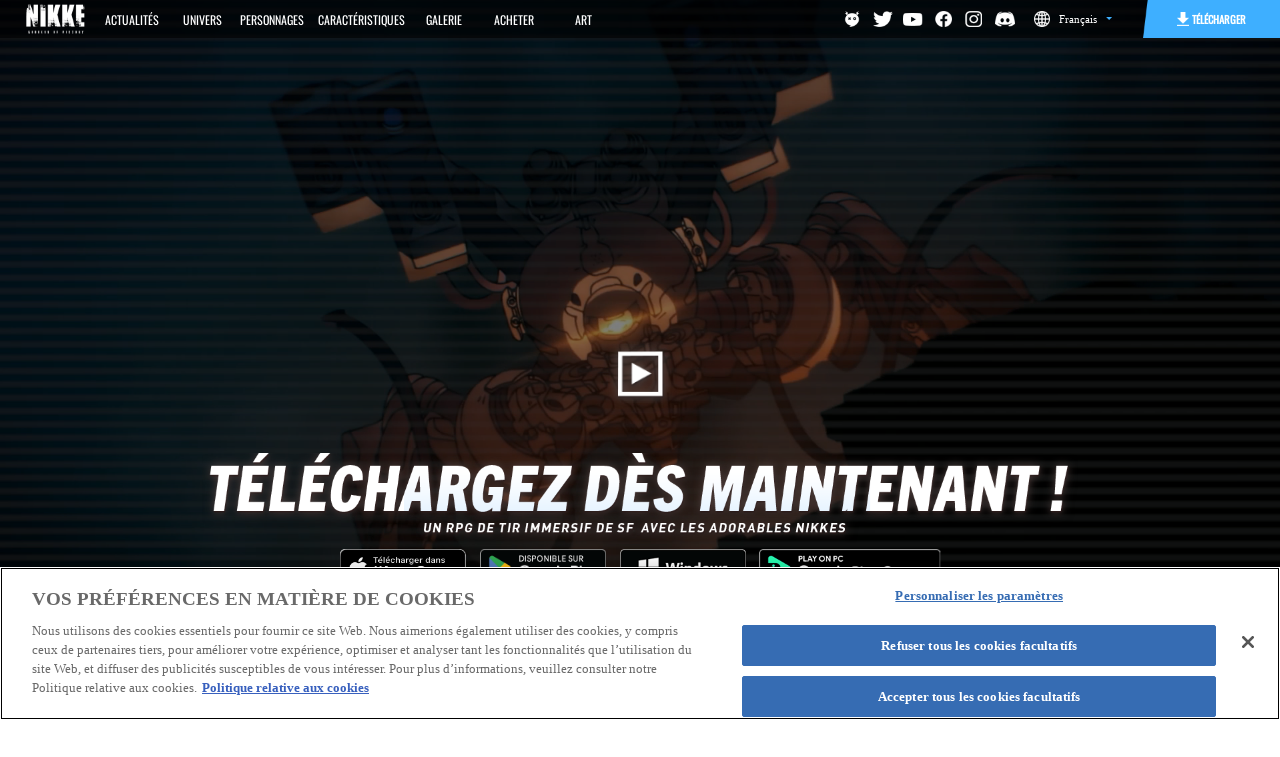

--- FILE ---
content_type: text/html
request_url: https://nikke-fr.com/
body_size: 88561
content:
<!DOCTYPE html><html><head><!-- 因为UA要在gtag后注入，而gtag是动态注入的，所以此函数是为了在gtag加载后被调用 -->
<!-- <script>
  function injectionUa(targetScript) {
    // 创建新的 script 标签
    const newScript = document.createElement('script');
    newScript.src = 'https://static.aix.levelinfinite.com/sdk/aix_track_web_sdk.js?game_id=29080&game_code=29080';
    // 将新的 script 标签插入到目标 script 后面
    targetScript && targetScript?.parentNode?.insertBefore(newScript, targetScript.nextSibling);
  }
</script> -->
<!-- OneTrust Cookies Consent Notice start for nikke-fr.com -->
<script type="text/javascript" src="https://cdn-apac.onetrust.com/consent/efa717b8-f811-4fb7-b541-909cd9738c06/OtAutoBlock.js"></script>
<script src="https://cdn-apac.onetrust.com/scripttemplates/otSDKStub.js" type="text/javascript" charset="UTF-8" data-domain-script="efa717b8-f811-4fb7-b541-909cd9738c06"></script>
<script type="text/javascript">
function OptanonWrapper() { }
</script>
<!-- OneTrust Cookies Consent Notice end for nikke-fr.com -->
    <!-- @one-trust-en -->
    <meta charset="utf-8">
    <meta name="Description" content="GODDESS OF VICTORY: NIKKE est un RPG de tir immersif se déroulant dans un univers de science-fiction. Le lancement mondial aura lieu le 4&nbsp;novembre (UTC+9). Recrutez de redoutables jeunes filles et remportez des batailles palpitantes avec des armes futuristes&nbsp;!">
    <meta name="Keywords" content="goddessofvictory:nikke,nikke,nikee,nike,anime,gacha,RPG,tir">
    <meta name="applicable-device" content="pc">
    <title>GODDESS OF VICTORY: NIKKE｜Un RPG de tir immersif de SF</title>
    <meta property="og:url" content="https://nikke-fr.com">
    <meta property="og:type" content="website">
    <meta property="og:title" content="GODDESS OF VICTORY: NIKKE｜Un RPG de tir immersif de SF">
    <meta property="og:description" content="GODDESS OF VICTORY: NIKKE est un RPG de tir immersif se déroulant dans un univers de science-fiction. Le lancement mondial aura lieu le 4&nbsp;novembre (UTC+9). Recrutez de redoutables jeunes filles et remportez des batailles palpitantes avec des armes futuristes&nbsp;!">
    <meta property="og:image" content="https://nikke-fr.com/pc/ossweb-img/og_image.jpg">

    <meta name="twitter:card" content="summary_large_image">
    <meta name="twitter:url" content="https://nikke-fr.com">
    <meta name="twitter:title" content="GODDESS OF VICTORY: NIKKE｜Un RPG de tir immersif de SF">

    <meta name="twitter:description" content="GODDESS OF VICTORY: NIKKE est un RPG de tir immersif se déroulant dans un univers de science-fiction. Le lancement mondial aura lieu le 4&nbsp;novembre (UTC+9). Recrutez de redoutables jeunes filles et remportez des batailles palpitantes avec des armes futuristes&nbsp;!">
    <meta name="twitter:image" content="https://nikke-fr.com/pc/ossweb-img/og_image.jpg">
    <link rel="icon" href="/assets/favicon-e01c533d.png">
    
    
    
    
    
    
    <script>
        var isSupportWebp = document.createElement("canvas").toDataURL("image/webp").indexOf("data:image/webp") === 0;
        console.log(isSupportWebp)
        if (isSupportWebp == true) {
            document.documentElement.classList.add('webp')
        } else {
            document.documentElement.classList.remove('webp')
        }
        function is_pc() {
            var os = new Array("Android", "iPhone", "Windows Phone", "iPad", "iPod", "BlackBerry", "MeeGo", "SymbianOS");  // 其他类型的移动操作系统类型，自行添加
            var info = navigator.userAgent;
            var len = os.length;
            for (var i = 0; i < len; i++) {
                if (info.indexOf(os[i]) > 0) {
                    return false;
                }
            }
            return true;
        }

        // 如果是移动设备就直接跳转到手机网站页面
        if (!is_pc()) {
            window.location.href = "index_m.html";
        };
    </script>
    <!-- @ga-fr -->
    <!-- @gtm-fr -->
  <script type="module" crossorigin="" src="/assets/nikke_fr/index.html-a7b6d5cc.js"></script>
  <link rel="modulepreload" crossorigin="" href="/assets/aix-18872c9c.js">
  <link rel="modulepreload" crossorigin="" href="/assets/cms-b2ea4fd9.js">
  <link rel="modulepreload" crossorigin="" href="/assets/common-7f4a35a1.js">
  <link rel="modulepreload" crossorigin="" href="/assets/common-784ca051.js">
  <link rel="modulepreload" crossorigin="" href="/assets/ua-d9fe6f92.js">
  <link rel="modulepreload" crossorigin="" href="/assets/index-09ca619a.js">
  <link rel="stylesheet" href="/assets/download-7adb08fc.css">
  <link rel="stylesheet" href="/assets/glitch-slideshow-fad9cbc2.css">
  <link rel="stylesheet" href="/assets/swiper-bundle-40eeaf35.css">
<script>
window.AiXTrackWebParams = {
    isModifyAllHref: true,
    isModifyAddHref: true,
    isRemoveAixParams: false,
    schema: {
        game_code: "29080",
        track_id: "26xY9QQF",
        skey: "fddbc68a9337789eeb62de94ffd7100eb52bc097",
    },
    callback: (sdk)=>{
        // SDK 挂载到全局
        window.aixReport = sdk;
    },
};
</script><script async="" src="https://static.aix.levelinfinite.com/sdk/aix_track_web_sdk_v2.js"></script><script async="" src="https://www.googletagmanager.com/gtag/js?id=UA-246078601-5"></script><script>
  window.dataLayer = window.dataLayer || [];
  function gtag(){dataLayer.push(arguments);}
  gtag('js', new Date());

  gtag('config', 'UA-246078601-5');
</script><script>(function(w,d,s,l,i){w[l]=w[l]||[];w[l].push({'gtm.start':
    new Date().getTime(),event:'gtm.js'});var f=d.getElementsByTagName(s)[0],
    j=d.createElement(s),dl=l!='dataLayer'?'&l='+l:'';j.async=true;j.src=
    'https://www.googletagmanager.com/gtm.js?id='+i+dl;f.parentNode.insertBefore(j,f);
    })(window,document,'script','dataLayer','GTM-TZMZ9KG');</script><script src="https://sg-gpts.playerinfinite.com/comm/assets/lib/cmssdk.min.js"></script>  <script type="module">import.meta.url;import("_").catch(()=>1);async function* g(){};if(location.protocol!="file:"){window.__vite_is_modern_browser=true}</script>
  <script type="module">!function(){if(window.__vite_is_modern_browser)return;console.warn("vite: loading legacy chunks, syntax error above and the same error below should be ignored");var e=document.getElementById("vite-legacy-polyfill"),n=document.createElement("script");n.src=e.src,n.onload=function(){System.import(document.getElementById('vite-legacy-entry').getAttribute('data-src'))},document.body.appendChild(n)}();</script>
</head>


<!-- Google Tag Manager -->

    <!-- End Google Tag Manager -->
    

<body>
    <div class="wapper_box">
        <span class="loading_left bg pa"></span>
        <span class="loading_right bg pa"></span>
        <span class="loadingnum pa">0%</span>
    </div>
    <div class="buoy bg">
        <div class="buoy_text pr">
            <img src="/assets/buoy_text-28bb7867.png" alt="">
        </div>
        <div class="buoy_dow pr">
            <a href="https://apps.apple.com/app/goddess-of-victory-nikke/id1585915174" class="appstore bg" onmouseover="showhover('appstore-qr3')" onmouseout="hidehover('appstore-qr3')" target="_blank"></a>
            <a href="https://play.google.com/store/apps/details?id=com.proximabeta.nikke&amp;hl=fr" class="googleplay bg" onmouseover="showhover('googleplay-qr3')" onmouseout="hidehover('googleplay-qr3')" target="_blank"></a>
            <a href="download.html" class="win_download bg" target="_blank"></a>
        </div>
        <img src="/assets/img_qr3-3942c22e.png" alt="" id="appstore-qr3" class="pa appstore-qr3">
        <img src="/assets/img_qr4-2ae67f46.png" alt="" id="googleplay-qr3" class="pa googleplay-qr3">
    </div>
    <div class="wapper" id="wrapper_id">
        <!-- loading start -->
        <!-- <div class="loading_box"> -->
        <!-- <div class="loading pr" style="display: none;">
            <span class="loading_left bg pa"></span>
            <span class="loading_right bg pa"></span>
            <span class="loadingnum pa">0%</span>
        </div> -->
        <!-- </div> -->
        <!-- loading end -->
        <!-- 头部导航 -->
        <div class="download_nav_box2 nav_box bg">
            <div class="logo_box pr"><a href="./index.html" class="bg pa a_hover hove"></a></div>
            <div class="list_box" id="nav">
                <ul>
                    <li class="bg btn"><a href="javascript:gotoScroll('news')">
                            <p>ACTUALITÉS</p>
                        </a></li>
                    <li class="bg btn"><a href="javascript:gotoScroll('world')">
                            <p>UNIVERS</p>
                        </a></li>
                    <li class="bg btn"><a href="javascript:gotoScroll('character')">
                            <p>PERSONNAGES</p>
                        </a></li>
                    <li class="bg btn"><a href="javascript:gotoScroll('features')">
                            <p>CARACTÉRISTIQUES</p>
                        </a></li>
                    <li class="bg btn"><a href="javascript:gotoScroll('channel')">
                            <p>GALERIE</p>
                        </a></li>
                    <li class="bg btn"><a href="javascript:Showpop('pop_purchase')">
                            <p>ACHETER</p>
                        </a></li>
                    <li class="bg btn art">
                        <a href="art.html">
                            <p>ART</p>
                        </a>
                        <div class="child">
                            <div class="child-item" data-art-type="1">
                                <p>Fond d'écran</p>
                            </div>
                            <div class="child-item" data-art-type="2">
                                <p>Avatar</p>
                            </div>
                            <div class="child-item" data-art-type="3">
                                <p>Poster promotionnel</p>
                            </div>
                            <div class="child-item" data-art-type="4">
                                <p>MMD</p>
                            </div>
                        </div>
                    </li>
                </ul>
            </div>
            <div class="download_home bg pr" href="#">
                <a href="./download.html" class="hove">
                    <span class="bg download_icon2"></span>
                    <span>TÉLÉCHARGER</span>
                </a>
            </div>
            <!-- 语言 -->
            <div class="language bg">
                <span class="bg"></span>
                <span class="language_text">Français</span>
                <span class="bg"></span>
            </div>
            <div class="lang_box bg">
                <div class="item" nikke-lang="EN">
                    <a href="" class="hove"><span>English</span></a>
                </div>
                <div class="item" nikke-lang="JP">
                    <a href="" class="hove"><span>日本語</span></a>
                </div>
                <div class="item" nikke-lang="KR">
                    <a href="" class="hove"><span>한국어</span></a>
                </div>
                <div class="item" nikke-lang="TH">
                    <a href="" class="hove"><span>ไทย</span></a>
                </div>
                <div class="item" nikke-lang="DE">
                    <a href="" class="hove"><span>Deutsch</span></a>
                </div>
            </div>
            <div class="channel_box pr">
                <ul>
                    <li><a href="https://www.blablalink.com/?from=officialweb_media&amp;scene=outer_game" class="bg a_hover channel_icon6" target="_blank"></a>
                    </li><li><a href="https://twitter.com/NIKKE_en" class="bg a_hover channel_icon1" target="_blank"></a>
                    </li>
                    <li><a href="https://www.youtube.com/c/NIKKEEN" class="bg a_hover channel_icon2" target="_blank"></a></li>
                    <li><a href="https://facebook.com/nikke.global" class="bg a_hover channel_icon3" target="_blank"></a></li>
                    <li><a href="https://www.instagram.com/nikke_global/" class="bg a_hover channel_icon4" target="_blank"></a></li>
                    <li><a href="https://discord.gg/nikke-en" class="bg a_hover channel_icon5" target="_blank"></a></li>
                </ul>
            </div>
        </div>
        <div class="nav_box2 bg"></div>
        <!-- 悬浮跳转 -->
        <!-- <div class="flex_box bg on" style="display: none;">
            <div class="flex_box_c">
                <img class="flex_box_img pa" src="./pc/ossweb-img/flex_box_img.png" alt="">
                <a href="https://nikke-fr.com/pre/" class="hove dlanniu" target="_blank"></a>
            </div>
            <a href="javascript:;" class="flex_right hove bg"></a>
        </div> -->

        <div class="part1 bg pr">
            <video src="/assets/video-d5b24132.mp4" autoplay="" loop="" muted="" playsinline=""></video>
            <div class="video_bg bg pa"></div>
            <div class="center pr">
                <div class="slogan bg pa"></div>
                <a href="javascript:;" class="play bg pa"></a>
                <img src="/assets/img_qr3-3942c22e.png" alt="" id="appstore-qr" class="pa appstore-qr bg">
                <img src="/assets/img_qr4-2ae67f46.png" alt="" id="googleplay-qr" class="pa googleplay-qr bg">
                <!-- <img data-dely="./pc/ossweb-img/img_qr1.png" alt="" id="top10-qr" class="pa top10-qr"> -->
                <div class="download_box pa">
                    <a href="https://apps.apple.com/app/goddess-of-victory-nikke/id1585915174" class="appstore bg" onmouseover="showhover('appstore-qr')" onmouseout="hidehover('appstore-qr')" target="_blank"></a>
                    <a href="https://play.google.com/store/apps/details?id=com.proximabeta.nikke&amp;hl=fr" class="googleplay bg" onmouseover="showhover('googleplay-qr')" onmouseout="hidehover('googleplay-qr')" target="_blank"></a>
                    <a href="javascript:;" class="win_download bg"></a>
                    <a href="https://play.google.com/pc-store/games/details?id=com.proximabeta.nikke&amp;pcampaignid=dev-launch-nikke" class="googleplay2 bg" target="_blank"></a>
                </div>
                <div class="next bg pa" onclick="gotoScroll('news')"></div>
            </div>
        </div>
        <div class="part2_2 bg pr" id="news"></div>
        <div class="bg pr part2 lazy" data-original="./pc/ossweb-img/part2.png">
            <!-- <div class="smoke bg pa"></div> -->
            <div class="part2_left_bg bg pa" data-_homes1--2000="left:-1000px" data-_homes1--600="left:0"></div>
            <div class="part2_right_bg bg pa" data-_homes1--2000="right:-1000px" data-_homes1--400="right:0"></div>
            <div class="title1 bg pa" data-_homes1--3000="left:-1000px" data-_homes1--500="left:120px"></div>
            <div class="title1_1 bg pa" data-_homes1--2000="left:-1000px" data-_homes1--450="left:131px"></div>
            <div class="center pr">
                <div class="part2_main pa">
                    <div class="new_box bg">
                        <div class="news_title pa">
                            <span class="on bg">IMPORTANT</span>
                            <span class="bg">ACTUALITÉS</span>
                            <span class="bg">ÉVÈNEMENTS</span>
                        </div>
                        <div class="news_cen pa">
                            <!-- 最新 -->
                            <div class="investment_con_list" style="display: block;">
                                <div class="swiper-container pr" id="swiper2">
                                    <div class="swiper-wrapper">
                                        <!-- <span class="NewsTips">暂无新闻！！！！！！</span> -->
                                        <!-- <div class="swiper-slide slide1">
                                        <a href="#" class="swiper1_box pr">
                                            <img class="news_swiper_img" src="./pc/ossweb-img/news_swiper_img1.png" alt="">
                                            <div class="news_swiper_time">2022.06.12</div>
                                            <div class="news_swiper_name">[虞淵に隠されし夢魘]更新内容について</div>
                                        </a>
                                    </div>
                                    <div class="swiper-slide slide2">
                                        <a href="#" class="swiper1_box pr">
                                            <img class="news_swiper_img" src="./pc/ossweb-img/news_swiper_img1.png" alt="">
                                            <div class="news_swiper_time">2022.06.12</div>
                                            <div class="news_swiper_name">[虞淵に隠されし夢魘]更新内容について</div>
                                        </a>
                                    </div>
                                    <div class="swiper-slide slide3">
                                        <a href="#" class="swiper1_box pr">
                                            <img class="news_swiper_img" src="./pc/ossweb-img/news_swiper_img1.png" alt="">
                                            <div class="news_swiper_time">2022.06.12</div>
                                            <div class="news_swiper_name">[虞淵に隠されし夢魘]更新内容について</div>
                                        </a>
                                    </div>
                                    <div class="swiper-slide slide4">
                                        <a href="#" class="swiper1_box pr">
                                            <img class="news_swiper_img" src="./pc/ossweb-img/news_swiper_img1.png" alt="">
                                            <div class="news_swiper_time">2022.06.12</div>
                                            <div class="news_swiper_name">[虞淵に隠されし夢魘]更新内容について</div>
                                        </a>
                                    </div>
                                    <div class="swiper-slide slide5">
                                        <a href="#" class="swiper1_box pr">
                                            <img class="news_swiper_img" src="./pc/ossweb-img/news_swiper_img1.png" alt="">
                                            <div class="news_swiper_time">2022.06.12</div>
                                            <div class="news_swiper_name">[虞淵に隠されし夢魘]更新内容について</div>
                                        </a>
                                    </div> -->
                                    </div>
                                </div>
                                <!-- 如果需要分页器 -->
                                <div class="swiper-pagination newswiper2-pagination bg"></div>
                            </div>
                            <!-- 公告 -->
                            <div class="investment_con_list" style="display: none;">
                                <div class="news_list">
                                    <ul>
                                        <!-- <span class="NewsTips">暂无新闻！！！！！！</span> -->
                                        <!-- <li>
                                        <a href="#">
                                            <span>[虞淵に隠されし夢魘]更新内容について</span><span>2022.06.12</span>
                                        </a>
                                    </li>
                                    <li>
                                        <a href="#">
                                            <span>[虞淵に隠されし夢魘]更新内容について</span><span>2022.06.12</span>
                                        </a>
                                    </li>
                                    <li>
                                        <a href="#">
                                            <span>[虞淵に隠されし夢魘]更新内容について</span><span>2022.06.12</span>
                                        </a>
                                    </li>
                                    <li>
                                        <a href="#">
                                            <span>[虞淵に隠されし夢魘]更新内容について</span><span>2022.06.12</span>
                                        </a>
                                    </li>
                                    <li>
                                        <a href="#">
                                            <span>[虞淵に隠されし夢魘]更新内容について</span><span>2022.06.12</span>
                                        </a>
                                    </li>
                                    <li>
                                        <a href="#">
                                            <span>[虞淵に隠されし夢魘]更新内容について</span><span>2022.06.12</span>
                                        </a>
                                    </li>
                                    <li>
                                        <a href="#">
                                            <span>[虞淵に隠されし夢魘]更新内容について</span><span>2022.06.20</span>
                                        </a>
                                    </li> -->
                                    </ul>
                                </div>
                            </div>
                            <!-- 活動 -->
                            <div class="investment_con_list" style="display: none;">
                                <div class="swiper-container pr" id="swiper2_2">
                                    <div class="swiper-wrapper">
                                        <!-- <span class="NewsTips">暂无新闻！！！！！！</span> -->
                                        <!-- <div class="swiper-slide slide1">
                                        <a href="#" class="swiper1_box pr">
                                            <img class="news_swiper_img" src="./pc/ossweb-img/news_swiper_img1.png" alt="">
                                            <div class="news_swiper_time">2022.06.12</div>
                                            <div class="news_swiper_name">[虞淵に隠されし夢魘]更新内容について</div>
                                        </a>
                                    </div>
                                    <div class="swiper-slide slide2">
                                        <a href="#" class="swiper1_box pr">
                                            <img class="news_swiper_img" src="./pc/ossweb-img/news_swiper_img1.png" alt="">
                                            <div class="news_swiper_time">2022.06.12</div>
                                            <div class="news_swiper_name">[虞淵に隠されし夢魘]更新内容について</div>
                                        </a>
                                    </div>
                                    <div class="swiper-slide slide3">
                                        <a href="#" class="swiper1_box pr">
                                            <img class="news_swiper_img" src="./pc/ossweb-img/news_swiper_img1.png" alt="">
                                            <div class="news_swiper_time">2022.06.12</div>
                                            <div class="news_swiper_name">[虞淵に隠されし夢魘]更新内容について</div>
                                        </a>
                                    </div>
                                    <div class="swiper-slide slide4">
                                        <a href="#" class="swiper1_box pr">
                                            <img class="news_swiper_img" src="./pc/ossweb-img/news_swiper_img1.png" alt="">
                                            <div class="news_swiper_time">2022.06.12</div>
                                            <div class="news_swiper_name">[虞淵に隠されし夢魘]更新内容について</div>
                                        </a>
                                    </div>
                                    <div class="swiper-slide slide5">
                                        <a href="#" class="swiper1_box pr">
                                            <img class="news_swiper_img" src="./pc/ossweb-img/news_swiper_img1.png" alt="">
                                            <div class="news_swiper_time">2022.06.12</div>
                                            <div class="news_swiper_name">[虞淵に隠されし夢魘]更新内容について</div>
                                        </a>
                                    </div> -->
                                    </div>
                                </div>
                                <!-- 如果需要分页器 -->
                                <div class="swiper-pagination newswiper2_2-pagination bg"></div>
                            </div>
                        </div>
                        <div class="sjx_box pa">
                            <span class="bg"></span>
                            <span class="bg"></span>
                            <span class="bg"></span>
                        </div>
                        <a href="./news.html" class="news_cen_name hove pa">
                            <span>EN SAVOIR PLUS</span>
                        </a>
                    </div>
                    <div class="iframe_box bg pr">
                        <div class="iframe_border bg pa">
                            <!-- <iframe src=""></iframe> -->
                        </div>
                        <div class="sjx_box pa">
                            <span class="bg"></span>
                            <span class="bg"></span>
                            <span class="bg"></span>
                        </div>
                        <div class="iframe_name pa">
                            <a href="https://twitter.com/NIKKE_en" target="_blank">＠NIKKE_en</a>
                        </div>
                    </div>
                </div>
            </div>
        </div>
        <div class="part3_3 bg pr" id="world"></div>
        <div class="bg pr part3">
            <div class="swiper3 pa">
                <div class="swiper-container pr" id="swiper3">
                    <div class="swiper-wrapper">
                        <div class="swiper-slide slide1 bg swiper01 swiper-lazy" data-background="./pc/ossweb-img/swiper3_img1.png">
                            <div class="swiper1_box pr">
                                <div class="slide_text_bg pa bg"></div>
                                <div class="slide_text pa">
                                    <p class="slide_text_p1"></p>
                                    <p class="slide_text_p2 pa">L'humanité a été chassée de la surface.</p>
                                    <p class="slide_text_p3 pa">Les Nikkes sont le seul espoir de victoire.</p>
                                </div>
                                <div class="sjx_box sjx pa">
                                    <span class="bg"></span>
                                    <span class="bg"></span>
                                    <span class="bg"></span>
                                </div>
                                <div class="swiper3_icon bg pa"></div>
                            </div>
                        </div>
                        <div class="swiper-slide slide2 bg swiper-lazy" data-background="./pc/ossweb-img/swiper3_img2.png">
                            <div class="swiper1_box pr">
                                <div class="slide_text_bg pa bg"></div>
                                <div class="slide_text pa">
                                    <p class="slide_text_p1"></p>
                                    <p class="slide_text_p2 pa">Seules les trois sociétés majeures sont autorisées</p>
                                    <p class="slide_text_p3 pa">à fabriquer des Nikkes dans l'Arche.</p>
                                </div>
                                <div class="sjx_box sjx pa">
                                    <span class="bg"></span>
                                    <span class="bg"></span>
                                    <span class="bg"></span>
                                </div>
                                <div class="swiper3_icon bg pa"></div>
                            </div>
                        </div>
                        <div class="swiper-slide slide3 bg swiper-lazy" data-background="./pc/ossweb-img/swiper3_img3.png">
                            <div class="swiper1_box pr">
                                <div class="slide_text_bg pa bg"></div>
                                <div class="slide_text pa">
                                    <p class="slide_text_p1"></p>
                                    <p class="slide_text_p2 pa">Les Nikkes doivent toujours obéir</p>
                                    <p class="slide_text_p3 pa">aux ordres des humains, sans la moindre exception.</p>
                                </div>
                                <div class="sjx_box sjx pa">
                                    <span class="bg"></span>
                                    <span class="bg"></span>
                                    <span class="bg"></span>
                                </div>
                                <div class="swiper3_icon bg pa"></div>
                            </div>
                        </div>
                        <div class="swiper-slide slide4 bg swiper-lazy" data-background="./pc/ossweb-img/swiper3_img4.png">
                            <div class="swiper1_box pr">
                                <div class="slide_text_bg pa bg"></div>
                                <div class="slide_text pa">
                                    <p class="slide_text_p1"></p>
                                    <p class="slide_text_p2 pa">Après une défaite retentissante,</p>
                                    <p class="slide_text_p3 pa">l'humanité s'est réfugiée sous terre.</p>
                                </div>
                                <div class="sjx_box sjx pa">
                                    <span class="bg"></span>
                                    <span class="bg"></span>
                                    <span class="bg"></span>
                                </div>
                                <div class="swiper3_icon bg pa"></div>
                            </div>
                        </div>
                        <div class="swiper-slide slide5 bg swiper-lazy" data-background="./pc/ossweb-img/swiper3_img5.png">
                            <div class="swiper1_box pr">
                                <div class="slide_text_bg pa bg"></div>
                                <div class="slide_text pa">
                                    <p class="slide_text_p1"></p>
                                    <p class="slide_text_p2 pa">L'humanité n'est plus l'espèce dominante à la surface.
                                    </p>
                                    <p class="slide_text_p3 pa"></p>
                                </div>
                                <div class="sjx_box sjx pa">
                                    <span class="bg"></span>
                                    <span class="bg"></span>
                                    <span class="bg"></span>
                                </div>
                                <div class="swiper3_icon bg pa"></div>
                            </div>
                        </div>
                    </div>
                </div>
                <!-- 如果需要分页器 -->
                <div class="swiper3_pagination_box pa">
                    <div class="swiper3_pagination_bg bg"></div>
                    <div class="swiper-pagination newswiper3-pagination bg"></div>
                </div>
            </div>
        </div>
        <div class="part4_4 bg pr" id="character"></div>
        <div class="part4 bg pr lazy" data-original="./pc/ossweb-img/part4.png">
            <div class="title4 bg pa" data-_characters--2000="right:-200px" data-_characters--400="right:120px"></div>
            <div class="title4_1 bg pa" data-_characters--2000="right:-200px" data-_characters--300="right:126px"></div>
            <div class="swiper4_left_icon bg pa"></div>
            <div class="swiper4_right_bg bg pa"></div>
            <img data-dely="" alt="" class="swiper_big_img pa" data-_characters--2000="left:-500px" data-_characters--400="left:0px">
            <div class="swiper4_color pa"><img data-dely="" alt="" class="swiper4_color_box pa"></div>
            <div class="text_bg_box pa">
                <img data-dely="" alt="" class="text_bg">
            </div>
            <img src="" alt="" class="role pa">
            <div class="big_swiper4_box pa">
                <div class="swiper-container pr" id="swiper4">
                    <div class="swiper-wrapper">
                        <div class="swiper-slide big_slide1 slide01 bg">
                            <div class="decorate1 bg pa"></div>
                            <div class="decorate2 bg pa"></div>
                            <div class="team bg pa">
                                <span>Contres</span>
                            </div>
                            <div class="name pa bg">Rapi</div>
                            <!-- <div class="cv pa bg">CV：石川由依</div> -->
                            <div class="play_cv pa">
                                <div class="music">
                                    <span></span>
                                    <span></span>
                                    <span></span>
                                    <span></span>
                                    <span></span>
                                </div>
                            </div>
                            <div class="text_box pa">
                                <p>L'une des membres principales de l'équipe. Elle est dotée d'un très grand talent pour
                                    le combat et il ne faut surtout pas la sous-estimer.</p>
                                <p>Encline à l'insubordination, elle a la réputation d'être «&nbsp;difficile&nbsp;», et aucun
                                    commandant ne veut la garder sous ses ordres bien longtemps.</p>
                                <p>Au premier abord, elle peut sembler distante et arrogante, mais elle finit par se
                                    montrer chaleureuse avec les gens qu'elle respecte.</p>
                                <p>Bien qu'elle soit consciente d'être une Nikke, elle est intriguée par les émotions
                                    humaines et s'est attiré des ennuis à plusieurs reprises en tentant d'en exprimer.
                                </p>
                            </div>
                        </div>
                        <div class="swiper-slide big_slide2 bg">
                            <div class="decorate1 bg pa"></div>
                            <div class="decorate2 bg pa"></div>
                            <div class="team bg pa">
                                <span>Contres</span>
                            </div>
                            <div class="name pa bg">Marian</div>
                            <!-- <div class="cv pa bg">CV：花澤香菜</div> -->
                            <div class="play_cv pa">
                                <div class="music">
                                    <span></span>
                                    <span></span>
                                    <span></span>
                                    <span></span>
                                    <span></span>
                                </div>
                            </div>
                            <div class="text_box pa">
                                <p>Elle fait partie de l'escouade qui se rend à la surface avec le protagoniste.</p>
                                <p>Douce et généreuse, elle n'a pas l'habitude d'être confrontée à des comportements
                                    agressifs ou grossiers.</p>
                                <p>Elle est directe et ne cache jamais ce qu'elle ressent. C'est la première Nikke que
                                    l'on rencontre dans le jeu.</p>
                                <p>Elle est la première à établir une communication psychique avec le protagoniste et à
                                    lui faire comprendre ce qu'est la mort pour les Nikkes.</p>
                            </div>
                        </div>
                        <div class="swiper-slide big_slide4 slide_4 bg">
                            <div class="decorate1 bg pa"></div>
                            <div class="decorate2 bg pa"></div>
                            <div class="team bg pa">
                                <span>Triangle</span>
                            </div>
                            <div class="name pa bg">Privatia</div>
                            <!-- <div class="cv pa bg">CV：竹達彩奈</div> -->
                            <div class="play_cv pa">
                                <div class="music">
                                    <span></span>
                                    <span></span>
                                    <span></span>
                                    <span></span>
                                    <span></span>
                                </div>
                            </div>
                            <div class="text_box pa">
                                <p>Une membre du gouvernement central et de l'escouade du Triangle.</p>
                                <p>Elle est réputée pour son sale caractère et ses coéquipières la considèrent comme une
                                    diva. Elle voit Rapi comme une rivale.</p>
                                <p>Elle essaie d'avoir toujours l'air calme, mais elle n'arrive pas toujours à maintenir
                                    les apparences.</p>
                                <p>Malgré sa tendance à partir au quart de tour, elle a beaucoup d'affection pour ses
                                    camarades.</p>
                                <p>Quand des gens qui ne savent pas qu'elle est une Nikke se mettent à dire du mal
                                    d'elles, cela la blesse profondément.</p>
                            </div>
                        </div>
                        <div class="swiper-slide big_slide5 bg">
                            <div class="decorate1 bg pa"></div>
                            <div class="decorate2 bg pa"></div>
                            <div class="team bg pa">
                                <span>Rail infini</span>
                            </div>
                            <div class="name pa bg">Diesel</div>
                            <!-- <div class="cv pa bg">CV：高橋李依</div> -->
                            <div class="play_cv pa">
                                <div class="music">
                                    <span></span>
                                    <span></span>
                                    <span></span>
                                    <span></span>
                                    <span></span>
                                </div>
                            </div>
                            <div class="text_box pa">
                                <p>C'est la chef de Rail infini, et elle travaille sur l'express de l'Arche.</p>
                                <p>Très souriante, elle a toujours une plaisanterie à raconter. À force de passer du
                                    temps avec elle, on se rend compte que c'est aussi quelqu'un de très mature et
                                    attentionné.</p>
                                <p>Elle aime chanter, mais elle n'a absolument pas l'oreille musicale.</p>
                                <p>Elle affirme avoir reçu une formation pour devenir star de la pop. Elle apprécie
                                    beaucoup les enfants et considère sa coéquipière Soline comme une petite sœur.</p>
                                <p>Elle a toujours un petit sac de bonbons à la fraise accroché à la ceinture.</p>
                            </div>
                        </div>
                        <div class="swiper-slide big_slide6  bg">
                            <div class="decorate1 bg pa"></div>
                            <div class="decorate2 bg pa"></div>
                            <div class="team bg pa">
                                <span>Pionnière</span>
                            </div>
                            <div class="name pa bg">Neige</div>
                            <!-- <div class="cv pa bg">CV：M・A・O</div> -->
                            <div class="play_cv pa">
                                <div class="music">
                                    <span></span>
                                    <span></span>
                                    <span></span>
                                    <span></span>
                                    <span></span>
                                </div>
                            </div>
                            <div class="text_box pa">
                                <p>Cette Pionnière a fait partie des prototypes de Nikkes qui ont lutté contre la
                                    première invasion.</p>
                                <p>Ayant perdu tous ses souvenirs, elle n'a plus qu'un objectif en tête&nbsp;: annihiler ceux
                                    qui ont attaqué sa planète.</p>
                                <p>Bien que son passé soit un mystère, une chose est sûre&nbsp;: elle est faite de l'étoffe
                                    d'une vraie cheffe.</p>
                                <p>Elle fait preuve de respect envers celles et ceux qui en sont digne, mais elle lutte
                                    contre les forces du mal sans la moindre pitié.</p>
                            </div>
                        </div>
                        <div class="swiper-slide big_slide7  bg">
                            <div class="decorate1 bg pa"></div>
                            <div class="decorate2 bg pa"></div>
                            <div class="team bg pa">
                                <span>Protectrices</span>
                            </div>
                            <div class="name pa bg">Mihara</div>
                            <!-- <div class="cv pa bg">CV：田村睦心</div> -->
                            <div class="play_cv pa">
                                <div class="music">
                                    <span></span>
                                    <span></span>
                                    <span></span>
                                    <span></span>
                                    <span></span>
                                </div>
                            </div>
                            <div class="text_box pa">
                                <p>Une Nikke qui fait partie de l'escouade des Protectrices, l'équipe de capture des
                                    Raptures.</p>
                                <p>Sous ses airs innocents, c'est une masochiste qui adore la douleur et la torture.
                                    Elle ressent même de l'empathie pour les personnes qui la maltraitent et leur trouve
                                    souvent des excuses.</p>
                                <p>Elle est très proche de sa coéquipière Yuni.</p>
                            </div>
                        </div>
                        <div class="swiper-slide big_slide9  bg">
                            <div class="decorate1 bg pa"></div>
                            <div class="decorate2 bg pa"></div>
                            <div class="team bg pa">
                                <span>Sans limite</span>
                            </div>
                            <div class="name pa bg">Alice</div>
                            <!-- <div class="cv pa bg">CV：羊宮妃那</div> -->
                            <div class="play_cv pa">
                                <div class="music">
                                    <span></span>
                                    <span></span>
                                    <span></span>
                                    <span></span>
                                    <span></span>
                                </div>
                            </div>
                            <div class="text_box pa">
                                <p>Une membre des Sans limites, une escouade qui protège les Étendues glacées et vole au
                                    secours des Nikkes disparues.</p>
                                <p>Cette adorable jeune fille a toujours la tête dans les nuages. Pour elle, la vie est
                                    un conte de fées. Elle a passé toute sa vie d'humaine dans un hôpital, à imaginer
                                    les existences heureuses des gens à l'extérieur.</p>
                                <p>Elle est persuadée que si elle parvient à vaincre la Reine de cœur (Reine des
                                    Raptures) aux côtés de Lapinou (le protagoniste), le monde merveilleux dont elle
                                    rêve depuis toujours deviendra une réalité.</p>
                            </div>
                        </div>
                        <div class="swiper-slide big_slide10 bg">
                            <div class="decorate1 bg pa"></div>
                            <div class="decorate2 bg pa"></div>
                            <div class="team bg pa">
                                <span>Protocole</span>
                            </div>
                            <div class="name pa bg">Exia</div>
                            <!-- <div class="cv pa bg">CV：上坂すみれ</div> -->
                            <div class="play_cv pa">
                                <div class="music">
                                    <span></span>
                                    <span></span>
                                    <span></span>
                                    <span></span>
                                    <span></span>
                                </div>
                            </div>
                            <div class="text_box pa">
                                <p>Cette hackeuse de génie est si intelligente qu'elle a parfois du mal à s'identifier
                                    aux gens ordinaires.</p>
                                <p>Sa soif intarissable de connaissances et ses capacités analytiques exceptionnelles
                                    ont fait d'elle la principale source de renseignements de l'Arche.</p>
                                <p>La supériorité mentale d'Exia se manifeste également dans les jeux vidéo et elle
                                    domine aisément les classements de tous les titres qu'elle essaie.</p>
                                <p>Depuis quelque temps, peut-être par ennui, elle s'amuse à prendre sous son aile des
                                    novices, comme notre protagoniste.</p>
                            </div>
                        </div>
                        <div class="swiper-slide big_slide12 bg">
                            <div class="decorate1 bg pa"></div>
                            <div class="decorate2 bg pa"></div>
                            <div class="team bg pa">
                                <span>Protocole</span>
                            </div>
                            <div class="name pa bg">Novel</div>
                            <!-- <div class="cv pa bg">CV：本渡 楓</div> -->
                            <div class="play_cv pa">
                                <div class="music">
                                    <span></span>
                                    <span></span>
                                    <span></span>
                                    <span></span>
                                    <span></span>
                                </div>
                            </div>
                            <div class="text_box pa">
                                <p>Une détective qui ne passe jamais à côté d'un crime.</p>
                                <p>Elle a tendance à se laisser emporter, surtout quand elle enquête sur un meurtre.</p>
                                <p>Elle aimerait devenir la Sherlock Holmes de l'Arche, et il faut bien avouer que ses
                                    capacités de déduction sont à la hauteur.</p>
                                <p>Le problème, c'est que ces talents ne se manifestent que lorsque ses «&nbsp;sens de
                                    détective&nbsp;» se déclenchent, ce qui l'amène fréquemment à émettre des hypothèses
                                    plutôt absurdes.</p>
                            </div>
                        </div>
                        <div class="swiper-slide big_slide13 bg">
                            <div class="decorate1 bg pa"></div>
                            <div class="decorate2 bg pa"></div>
                            <div class="team bg pa">
                                <span>Prima donna</span>
                            </div>
                            <div class="name pa bg">Volume</div>
                            <!-- <div class="cv pa bg">CV：五十嵐裕美</div> -->
                            <div class="play_cv pa">
                                <div class="music">
                                    <span></span>
                                    <span></span>
                                    <span></span>
                                    <span></span>
                                    <span></span>
                                </div>
                            </div>
                            <div class="text_box pa">
                                <p>Cette rappeuse est toujours impliquée dans des controverses.</p>
                                <p>Avec son style audacieux et sa personnalité qui ne l'est pas moins, elle s'est attiré
                                    de nombreux fans qui ont été séduits par son originalité.</p>
                                <p>Elle n'a pas peur de dire des choses qui dérangent et ne semble pas se soucier des
                                    normes de la société.</p>
                                <p>La plupart des gens ont l'air de penser que Volume peut bien se permettre de faire ce
                                    qu'elle veut.</p>
                            </div>
                        </div>
                        <div class="swiper-slide big_slide14 bg">
                            <div class="decorate1 bg pa"></div>
                            <div class="decorate2 bg pa"></div>
                            <div class="team bg pa">
                                <span>Protectrices</span>
                            </div>
                            <div class="name pa bg">Yuni</div>
                            <!-- <div class="cv pa bg">CV：諸星すみれ</div> -->
                            <div class="play_cv pa">
                                <div class="music">
                                    <span></span>
                                    <span></span>
                                    <span></span>
                                    <span></span>
                                    <span></span>
                                </div>
                            </div>
                            <div class="text_box pa">
                                <p>Une Nikke qui fait partie de l'escouade des Protectrices, l'escouade de capture des
                                    Raptures.</p>
                                <p>Ses techniques de prédilection sont le contrôle des sens, l'assaut émotionnel et la
                                    paralysie.</p>
                                <p>Sadique par nature, elle voit tout cela comme une façon d'exprimer son affection.
                                    Quand elle tombe amoureuse d'une personne, elle s'offre totalement à elle.</p>
                                <p>Malheureusement, ses penchants peu conventionnels l'ont isolée de ses semblables,
                                    jusqu'au jour où elle a rencontré Mihara.</p>
                            </div>
                        </div>
                        <div class="swiper-slide big_slide15 bg">
                            <div class="decorate1 bg pa"></div>
                            <div class="decorate2 bg pa"></div>
                            <div class="team bg pa">
                                <span>C.R.M.</span>
                            </div>
                            <div class="name pa bg">Ethera</div>
                            <!-- <div class="cv pa bg">CV：千本木彩花</div> -->
                            <div class="play_cv pa">
                                <div class="music">
                                    <span></span>
                                    <span></span>
                                    <span></span>
                                    <span></span>
                                    <span></span>
                                </div>
                            </div>
                            <div class="text_box pa">
                                <p>Elle est chercheuse chez C.R.M. Toutes les nouvelles inventions et technologies
                                    doivent être rigoureusement testées sur des sujets vivants afin de ne présenter
                                    aucun risque pour les derniers représentants de l'humanité.</p>
                                <p>Grâce à ses travaux, Ether en sait plus sur le corps humain et sur celui des Nikkes
                                    que qui que ce soit d'autre.</p>
                            </div>
                        </div>
                        <div class="swiper-slide big_slide16 bg">
                            <div class="decorate1 bg pa"></div>
                            <div class="decorate2 bg pa"></div>
                            <div class="team bg pa">
                                <span>Extrinsic</span>
                            </div>
                            <div class="name pa bg">Guillotine</div>
                            <!-- <div class="cv pa bg">CV：小清水亜美</div> -->
                            <div class="play_cv pa">
                                <div class="music">
                                    <span></span>
                                    <span></span>
                                    <span></span>
                                    <span></span>
                                    <span></span>
                                </div>
                            </div>
                            <div class="text_box pa">
                                <p>Incapable de se lier d'amitié avec les Nikkes ou les humains, Guillotine a toujours
                                    été seule. C'est parce qu'elle fait partie de l'escouade Extrinsic, dont la mission
                                    est d'exécuter ses congénères.</p>
                                <p>Pour pallier à sa solitude, elle publie sur les réseaux sociaux des messages
                                    grandiloquents comme «&nbsp;Mon destin est de veiller sur le monde&nbsp;» ou encore «&nbsp;Je
                                    distingue le rayon de lumière au cœur des ténèbres&nbsp;».</p>
                            </div>
                        </div>
                        <div class="swiper-slide big_slide17 bg">
                            <div class="decorate1 bg pa"></div>
                            <div class="decorate2 bg pa"></div>
                            <div class="team bg pa">
                                <span>Souvenirs oubliables</span>
                            </div>
                            <div class="name pa bg">N102</div>
                            <!-- <div class="cv pa bg">CV：佐藤聡美</div> -->
                            <div class="play_cv pa">
                                <div class="music">
                                    <span></span>
                                    <span></span>
                                    <span></span>
                                    <span></span>
                                    <span></span>
                                </div>
                            </div>
                            <div class="text_box pa">
                                <p>La mémoire de N102 est effacée chaque jour.</p>
                                <p>Elle a un carnet dans lequel elle note les éléments de sa personnalité et ses
                                    relations avec ses semblables.</p>
                                <p>Elle le parcourt chaque matin, puis essaie d'agir conformément à ses «&nbsp;souvenirs&nbsp;».
                                    C'est loin d'être une situation idéale, mais cela l'aide à se sentir plus normale.
                                </p>
                                <p>Son tempérament est quelque peu imprévisible, mais c'est une jeune fille très
                                    intelligente et pleine de curiosité, qui a toujours de l'énergie à revendre.</p>
                                <p>On la surnomme «&nbsp;Anne&nbsp;».</p>
                            </div>
                        </div>
                    </div>
                </div>
            </div>
            <div class="small_swiper pa">
                <div class="swiper-container pr" id="swiper5">
                    <div class="swiper-wrapper">
                        <div class="swiper-slide small_slide1 smicon_on on bg"><a href="javascript:swiper4.slideTo(0),window.report('click_character');"></a></div>
                        <div class="swiper-slide small_slide2 smicon_on  bg"><a href="javascript:swiper4.slideTo(1),window.report('click_character');"></a></div>
                        <div class="swiper-slide small_slide4 smicon_on bg"><a href="javascript:swiper4.slideTo(2),window.report('click_character');"></a></div>
                        <div class="swiper-slide small_slide5 smicon_on bg"><a href="javascript:swiper4.slideTo(3),window.report('click_character');"></a></div>
                        <div class="swiper-slide small_slide6 smicon_on bg"><a href="javascript:swiper4.slideTo(4),window.report('click_character');"></a></div>
                        <div class="swiper-slide small_slide7 smicon_on bg"><a href="javascript:swiper4.slideTo(5),window.report('click_character');"></a></div>
                        <div class="swiper-slide small_slide9 smicon_on bg"><a href="javascript:swiper4.slideTo(6),window.report('click_character');"></a></div>
                        <div class="swiper-slide small_slide10 smicon_on bg"><a href="javascript:swiper4.slideTo(7),window.report('click_character');"></a></div>
                        <div class="swiper-slide small_slide12 smicon_on bg"><a href="javascript:swiper4.slideTo(8),window.report('click_character');"></a></div>
                        <div class="swiper-slide small_slide13 smicon_on bg"><a href="javascript:swiper4.slideTo(9),window.report('click_character');"></a></div>
                        <div class="swiper-slide small_slide14 smicon_on bg"><a href="javascript:swiper4.slideTo(10),window.report('click_character');"></a></div>
                        <div class="swiper-slide small_slide15 smicon_on bg"><a href="javascript:swiper4.slideTo(11),window.report('click_character');"></a></div>
                        <div class="swiper-slide small_slide16 smicon_on bg"><a href="javascript:swiper4.slideTo(12),window.report('click_character');"></a></div>
                        <div class="swiper-slide small_slide17 smicon_on bg"><a href="javascript:swiper4.slideTo(13),window.report('click_character');"></a></div>
                    </div>
                </div>
                <!-- 如果需要导航按钮 -->
                <div class="swiper-button-prev swiper5-button-next bg"></div>
                <div class="swiper-button-next swiper5-button-prev bg"></div>
            </div>
        </div>
        <div class="part5_5 bg pr" id="features"></div>
        <div class="bg pr part5 lazy" data-original="./pc/ossweb-img/part5.jpg">
            <div class="title5 bg pa" data-_systems--2000="left:-200px" data-_systems--400="left:120px"></div>
            <div class="title5_1 bg pa" data-_systems--2000="left:-200px" data-_systems--300="left:132px"></div>
            <div class="swiper_box pr" id="parallax">
                <div class="center layer pr" data-depth="0.3">
                    <div class="swiper-container" id="swiper6">
                        <div class="swiper-wrapper">
                            <div class="swiper-slide slide1">
                                <div class="glitch glitch_list glitch--style-1 demo-1 swiper1_box" style="background-image: url(/assets/swiper6_img1-9caf0e13.jpg);">
                                    <div class="glitch__img"></div>
                                    <div class="glitch__img"></div>
                                    <div class="glitch__img"></div>
                                    <div class="glitch__img"></div>
                                    <div class="glitch__img"></div>
                                </div>
                            </div>
                            <div class="swiper-slide slide2">
                                <div class="glitch glitch_list glitch--style-2 demo-1 swiper1_box" style="background-image: url(/assets/swiper6_img2-4af81eed.jpg);">
                                    <div class="glitch__img"></div>
                                    <div class="glitch__img"></div>
                                    <div class="glitch__img"></div>
                                    <div class="glitch__img"></div>
                                    <div class="glitch__img"></div>
                                </div>
                            </div>
                            <div class="swiper-slide slide3">
                                <div class="glitch glitch_list glitch--style-3 demo-1 swiper1_box" style="background-image: url(/assets/swiper6_img3-c3adeb21.jpg);">
                                    <div class="glitch__img"></div>
                                    <div class="glitch__img"></div>
                                    <div class="glitch__img"></div>
                                    <div class="glitch__img"></div>
                                    <div class="glitch__img"></div>
                                </div>
                            </div>
                            <div class="swiper-slide slide4">
                                <div class="glitch glitch_list glitch--style-4 demo-1 swiper1_box" style="background-image: url(/assets/swiper6_img4-a49eb30b.jpg);">
                                    <div class="glitch__img"></div>
                                    <div class="glitch__img"></div>
                                    <div class="glitch__img"></div>
                                    <div class="glitch__img"></div>
                                    <div class="glitch__img"></div>
                                </div>
                            </div>
                            <div class="swiper-slide slide5">
                                <div class="glitch glitch_list glitch--style-5 demo-1 swiper1_box" style="background-image: url(/assets/swiper6_img5-fcfc342b.jpg);">
                                    <div class="glitch__img"></div>
                                    <div class="glitch__img"></div>
                                    <div class="glitch__img"></div>
                                    <div class="glitch__img"></div>
                                    <div class="glitch__img"></div>
                                </div>
                            </div>
                            <div class="swiper-slide slide6">
                                <div class="glitch glitch_list glitch--style-6 demo-1 swiper1_box" style="background-image: url(/assets/swiper6_img6-89162132.jpg);">
                                    <div class="glitch__img"></div>
                                    <div class="glitch__img"></div>
                                    <div class="glitch__img"></div>
                                    <div class="glitch__img"></div>
                                    <div class="glitch__img"></div>
                                </div>
                            </div>
                        </div>
                    </div>
                    <div class="swiper-button-next swiper6-button-next bg"></div>
                    <div class="swiper-pagination newswiper6-pagination bg"></div>
                    <!-- 如果需要分页器 -->
                    <div class="swiper-button-prev swiper6-button-prev bg"></div>
                </div>
                <div class="swiper6-next bg pa"></div>
                <div class="swiper6-prev bg pa"></div>
                <div class="swiper6-next_img pa"></div>
                <div class="swiper6-prev_img pa"></div>
            </div>
        </div>
        <div class="part7_7 bg pr" id="channel"></div>
        <div class="bg pr part7 lazy" data-original="./pc/ossweb-img/part7.jpg">
            <div class="Top pa bg"></div>
            <div class="part7_left_bg bg pa" data-_specials--2000="left:-300px" data-_specials--500="left:0"></div>
            <div class="title7 bg pa" data-_specials--2000="right:-200px" data-_specials--400="right:120px"></div>
            <div class="title7_1 bg pa" data-_specials--2000="right:-200px" data-_specials--300="right:140px"></div>
            <div class="left_swiper7_box pa">
                <div class="swiper-container pr" id="swiper7">
                    <div class="swiper-wrapper stop-swiping">
                        <div class="swiper-slide">
                            <div class="swiper_box7 pr">
                                <img src="/assets/video_bg1_on-414e3831.png" alt="">
                                <a href="javascript:playVideo('sd51515')" class="play_video bg pa"></a>
                                <div class="video_bg_border bg pa"></div>
                            </div>
                        </div>
                        <div class="swiper-slide">
                            <div class="swiper_box7 pr">
                                <img src="/assets/video_bg1_on-414e3831.png" alt="">
                                <a href="javascript:playVideo('sd51515')" class="play_video bg pa"></a>
                                <div class="video_bg_border bg pa"></div>
                            </div>
                        </div>
                        <div class="swiper-slide">
                            <div class="swiper_box7 pr">
                                <img src="/assets/video_bg1_on-414e3831.png" alt="">
                                <a href="javascript:playVideo('sd51515')" class="play_video bg pa"></a>
                                <div class="video_bg_border bg pa"></div>
                            </div>
                        </div>
                        <div class="swiper-slide">
                            <div class="swiper_box7 pr">
                                <img src="/assets/video_bg1_on-414e3831.png" alt="">
                                <a href="javascript:playVideo('sd51515')" class="play_video bg pa"></a>
                                <div class="video_bg_border bg pa"></div>
                            </div>
                        </div>
                        <div class="swiper-slide">
                            <div class="swiper_box7 pr">
                                <img src="/assets/video_bg1_on-414e3831.png" alt="">
                                <a href="javascript:playVideo('sd51515')" class="play_video bg pa"></a>
                                <div class="video_bg_border bg pa"></div>
                            </div>
                        </div>
                    </div>
                    <div class="swiper7-next bg pa"></div>
                    <div class="swiper7-prev bg pa"></div>
                </div>
            </div>
            <div class="right_swiper8_box pa">
                <div class="swiper-container pr" id="swiper8">
                    <div class="swiper-wrapper">
                        <!-- <div class="swiper-slide">
                            <div class="swiper_box8 slide_next bg pr"><span class="bg"></span><span>Triangle Squad Promo Video</span></div>
                        </div>
                        <div class="swiper-slide">
                            <div class="swiper_box8 slide_next bg pr"><span class="bg"></span><span>Triangle Squad Promo Video</span></div>
                        </div>
                        <div class="swiper-slide">
                            <div class="swiper_box8 slide_next bg pr"><span class="bg"></span><span>Triangle Squad Promo Video 超出的字体</span></div>
                        </div>
                        <div class="swiper-slide">
                            <div class="swiper_box8 slide_next bg pr"><span class="bg"></span><span>Triangle Squad Promo Video</span></div>
                        </div>
                        <div class="swiper-slide">
                            <div class="swiper_box8 slide_next bg pr"><span class="bg"></span><span>Triangle Squad Promo Video</span></div>
                        </div> -->
                    </div>
                    <div class="swiper-pagination newswiper8-pagination bg"></div>
                    <div class="swiper8-next bg pa"></div>
                    <div class="swiper8-prev bg pa"></div>
                </div>
            </div>
            <div class="swiper_next bg pa"></div>
        </div>







        <div class="bg pr part6 lazy" data-original="./pc/ossweb-img/part6.png" id="part6">
            <div class="Top pa bg"></div>
            <div class="center pr">
                <div class="part6_right pa">
                    <div class="bottom_text_box">
                        <span class="bg"></span>
                        <span>ACCUEIL</span>
                        <span class="bg"></span>
                    </div>
                    <div class="bottom_btn_box">
                        <!-- <a href="https://nikke-en.com" class="home bottom_nav_home" target="_blank">
                            <span class="bg"></span>
                            <span>HOME</span>
                        </a> -->
                        <a href="javascript:gotoScroll('news')" class="home1">
                            <!-- <span class="bg"></span> -->
                            <span>ACTUALITÉS</span>
                        </a>
                        <a href="javascript:gotoScroll('world')" class="home1">
                            <!-- <span class="bg"></span> -->
                            <span>UNIVERS</span>
                        </a>
                        <a href="javascript:gotoScroll('character')" class="home1">
                            <!-- <span class="bg"></span> -->
                            <span>PERSONNAGES</span>
                        </a>
                        <a href="javascript:gotoScroll('features')" class="home1">
                            <!-- <span class="bg"></span> -->
                            <span>CARACTÉRISTIQUES</span>
                        </a>
                        <a href="javascript:gotoScroll('channel')" class="home1">
                            <!-- <span class="bg"></span> -->
                            <span>GALERIE</span>
                        </a>
                        <a href="https://www.midasbuy.com/midasbuy/nikkegl?from=__mds_buy_nikke.homepage_en" target="_blank" class="home1">
                            <!-- <span class="bg"></span> -->
                            <span>ACHETER</span>
                        </a>
                    </div>
                    <div class="part6_line pa"></div>
                    <div class="bottom_text_box bottom_text_box2">
                        <span class="bg"></span>
                        <span>SUIVEZ NIKKE SUR :</span>
                        <span class="bg"></span>
                    </div>
                    <div class="bottom_btn_box">
                        <a href="https://twitter.com/NIKKE_en" class="twitter bg" target="_blank">
                            <span class="bg"></span>
                            <span>TWITTER</span>
                        </a>
                        <a href="https://facebook.com/nikke.global" class="facebook bg" target="_blank">
                            <span class="bg"></span>
                            <span>FACEBOOK</span>
                        </a>
                        <a href="https://www.youtube.com/c/NIKKEEN" class="youtube bg" target="_blank">
                            <span class="bg"></span>
                            <span>YOUTUBE</span>
                        </a>
                        <a href="https://www.instagram.com/nikke_global/" class="instagram bg" target="_blank">
                            <span class="bg"></span>
                            <span>INSTAGRAM</span>
                        </a>
                        <a href="https://discord.gg/nikke-en" class="discoro bg" target="_blank">
                            <span class="bg"></span>
                            <span>DISCORD</span>
                        </a>
                    </div>
                </div>
                <div class="bg pa characters_list characters3"></div>
                <a href="javascript:gotoScroll('character')" class="characters_border pa"></a>
                <div class="camp camp_list bg pa"></div>
                <div class="naem_list bg pa">ラピ</div>
            </div>
        </div>
        <div class="part8 bg pr" id="part8">
            <div class="center pr">
                <div class="footer_box">
                    <div class="footer_spec">
                        <div class="footer_spec_icon">
                            <img data-dely="./pc/ossweb-img/footer_spec_icon.png" alt="">
                        </div>
                        <div class="footer_spec_list">
                            <p><span>GODDESS OF VICTORY</span>：<span>NIKKE｜UN RPG DE TIR IMMERSIF DE SF</span></p>
                            <p><span>Genre&nbsp;: RPG de tir</span></p>
                            <p><span>Systèmes：iOS/Android</span></p>
                            <p><span>Lancement：2022</span></p>
                        </div>
                    </div>
                    <div class="footer_dl">
                        <div class="footer-dl_qr">
                            <img class="rd-txt" data-dely="./pc/ossweb-img/bottom_logo.png" alt="">
                        </div>
                        <div class="footer-dl_badge">
                            <a href="https://apps.apple.com/app/goddess-of-victory-nikke/id1585915174" onmouseover="showhover('appstore-qr2')" onmouseout="hidehover('appstore-qr2')" target="_blank">
                                <img src="/assets/appstore-2cb15c3f.png" alt=""></a>
                            <a href="https://play.google.com/store/apps/details?id=com.proximabeta.nikke&amp;hl=fr" onmouseover="showhover('googleplay-qr2')" onmouseout="hidehover('googleplay-qr2')" target="_blank">
                                <img src="/assets/googleplay-f8cfab97.png" alt="">
                            </a>
                        </div>
                        <div class="footer-dl_notice">
                            <p>Apple, le logo Apple et l'App Store sont des marques de commerce d'Apple Inc., déposées
                                aux États-Unis et dans d'autres pays.</p>
                            <p>Google Play et le logo Google Play sont des marques de commerce de Google LLC.</p>
                            <p>Certains types d'appareils ne sont pas pris en charge.</p>
                        </div>
                    </div>
                    <div class="footer_btn_box">
                        <a href="https://nikke-fr.com/termsofservice" target="_blank">CONDITIONS D'UTILISATION</a>
                        <a href="https://nikke-en.com/privacypolicy/fr/" target="_blank">POLITIQUE DE
                            CONFIDENTIALITÉ</a>
                        <a href="https://nikke-fr.com/cookiepolicy/" target="_blank">POLITIQUE DE COOKIES</a>
                        <a href="https://nikke-en.com/opensource/" target="_blank">SOURCE OUVERTE</a>
                        <a href="https://aihelp.net/FAQ/#/NIKKE/app/en/F2972B42BEA99BB4" target="_blank">NOUS
                            CONTACTER</a>
                        <a href="https://eulaforgames.com/rule/202502110003/ALL" target="_blank"> &nbsp;Digital Services
                            Act&nbsp; </a>
                        <a href="https://nikke-fr.com/newsdetail.html?content_id=cd698ec6a8408a4277ab7bdac1b13480469a&amp;sid=&amp;from=index&amp;col_name=&amp;father_content_id=cd698ec6a8408a4277ab7bdac1b13480469a" target="_blank">Ligne directrice sur les activités créatives secondaires</a>
                    </div>
                    <div class="footer_policy">
                        <p>©Proxima Beta Pte. Limited ©SHIFT UP CORP.</p>
                    </div>
                </div>
            </div>
            <img src="/assets/img_qr3-3942c22e.png" alt="" id="appstore-qr2" class="pa appstore-qr2">
            <img src="/assets/img_qr4-2ae67f46.png" alt="" id="googleplay-qr2" class="pa googleplay-qr2">
        </div>
    </div>
    <!-- 弹窗 -->
    <!-- <div class="pop_Mark" id="pop1">
    <div class="pop pop1_box bg pr">
        <div class="pop1_text">事前登録ありがとうございます！</div>
        <div class="pop1_center">
            <p>ご専属の指揮官 ライセンスが届きました！</p>
            <div class="pop1_btn_box">
                <a href="#" class="breach_btn bg pr">
                    <span class="breach_btn_left bg"></span>
                    <span>Twitterフォロワー数</span>
                    <span class="bg pa"></span>
                    <span class="bg pa"></span>
                    <span class="bg pa"></span>
                </a>
                <a href="#" class="breach_btn bg pr">
                    <span class="breach_btn_right bg"></span>
                    <span>LINEシェアする</span>
                    <span class="bg pa"></span>
                    <span class="bg pa"></span>
                    <span class="bg pa"></span>
                </a>
            </div>
        </div>
        <a href="javascript:Hide();" class="pop_close bg"></a>
    </div>
</div> -->
    <!--视频弹窗 -->
    <div class="pop_Mark" id="pop_videoBox">
        <div class="pop pop_video_con pr">
            <div class="video_content" id="video_content"></div>
            <a href="javascript:Hide();" class="bg pop_close v_close"></a>
        </div>
    </div>
    <!-- 购买弹窗 -->
    <div class="pop_Mark" id="pop_purchase">
        <div class="pop pop_purchase_con bg pr">
            <div class="pop_purchase_top">Annonces</div>
            <div class="pop_purchase_text">Nous espérons que cela vous plaira.</div>
            <a href="javascript:Hide();" class="bg pop_close v_close"></a>
        </div>
    </div>
    <!-- 音频 -->
    <audio src="" id="musicvideo"></audio>
    <script src="./pc/js/jquery.js"></script>
    <script src="./pc/js/jquery.lazyload.js"></script>
    <script src="./pc/js/swiper-bundle.min.js"></script>
    <script src="./pc/js/delayload-min.js"></script>
    <script>delyLoad.init()</script>
    <script src="./pc/js/pkgd.min.js"></script>
    <script src="./pc/js/skrollr.js"></script>
    <script src="./pc/js/parallax.js"></script>
    <script src="./pc/js/preload.js"></script>
    <script src="./pc/js/scrollReveal.js"></script>
    <script src="./pc/js/conmon.js"></script>
    <script src="./pc/js/index.js"></script>
    <script>
        var setSite = {
            siteType: "os", //必填项:"os"代表是官网，如果不是，则填写actName例如a20160701xxx
            pageType: "index", //必填项:本页面的定位；按照页面含义填写例如main||list||detail||download||share||page1||pageN,不支持点(.)、下划线(_)
            pageName: "首页", //必填项:页面中文名
            project: "other", //选填项:如果是官网模块则是必填;按照模块内容，填写固定的对应值;原生官网base;微社区ingame;同人站doujin;赛事match;故事站story;文化站history;粉丝站fans;爆料站coming;论坛bbs;皮肤skin;默认other;
            osact: 0 //选填项:是否是官网专题(在官网运营的专题)boolean；默认是0；可以在链接上加入参数osact=1来灵活设置
        };
        if (typeof (pgvMain) == 'function') pgvMain();
    </script>
    <script src="./pc/js/josh.js"></script>
    <script>
        $('#parallax').parallax();

        $(function () {
            $("div.lazy").lazyload({
                // effect : "fadeIn"
            });
        })
        window.onload = function () {
            var scale = document.body.clientWidth / 1920;
            var home = (document.getElementById('news').offsetTop) * scale;
            var character = (document.getElementById('character').offsetTop) * scale;
            var system = (document.getElementById('features').offsetTop) * scale;
            var special = (document.getElementById('channel').offsetTop) * scale;
            console.error(special)
            var sk = skrollr.init({
                constants: {
                    homes1: home,
                    characters: character,
                    systems: system,
                    specials: special
                },
                forceHeight: false,
                edgeStrategy: 'set',
            });
        }
    </script>
<style>@-webkit-keyframes mod-orient-rotation{10%{transform:rotate(90deg);-webkit-transform:rotate(90deg)}50%,60%{transform:rotate(0deg);-webkit-transform:rotate(0deg)}90%{transform:rotate(90deg);-webkit-transform:rotate(90deg)}100%{transform:rotate(90deg);-webkit-transform:rotate(90deg)}}@keyframes mod-orient-rotation{10%{transform:rotate(90deg);-webkit-transform:rotate(90deg)}50%,60%{transform:rotate(0deg);-webkit-transform:rotate(0deg)}90%{transform:rotate(90deg);-webkit-transform:rotate(90deg)}100%{transform:rotate(90deg);-webkit-transform:rotate(90deg)}}#orientLayer{display:none;z-index:999999}@media only screen and (orientation :landscape){.mobile #orientLayer{display:block}}.mod-orient-layer{display:none;position:fixed;height:100%;width:100%;left:0;top:0;right:0;bottom:0;background:#000;z-index:9997}.mod-orient-layer__content{position:absolute;width:100%;top:50%;margin-top:-75px;text-align:center}.mod-orient-layer__icon-orient{background-image:url([data-uri]);display:inline-block;width:67px;height:109px;transform:rotate(90deg);-webkit-transform:rotate(90deg);-webkit-animation:mod-orient-rotation infinite 1.5s ease-in-out;animation:mod-orient-rotation infinite 1.5s ease-in-out;-webkit-background-size:67px;background-size:67px}.mod-orient-layer__desc{margin-top:20px;font-size:15px;color:#fff}</style>
<script>(function(){var a=/(iPhone|iPad|iPod|iOS|Android|Windows Phone|BlackBerry|SymbianOS)/i.test(navigator.userAgent);if(a){document.body.classList.add("mobile")}})();</script>
<div id="orientLayer" class="mod-orient-layer">
<div class="mod-orient-layer__content"> <i class="icon mod-orient-layer__icon-orient"></i> </div>
</div> <script>(function () {
  var is_mobile = /Android|webOS|iPhone|iPad|iPod|BlackBerry/i.test(navigator.userAgent);
  var target = "https://aihelp.net/FAQ/";
  var href =
    "https://global.yzfchat.com/newgames/scene_product.html?scene_id=1691745941999428";
  var lang_map = {
    "nikke-jp.com": "ja",
    "nikke-kr.com": "ko",
    "nikke-en.com": "en",
    "nikke-sea.com": "th",
    "nikke-de.com": "de",
    "nikke-fr.com": "fr"
  };
  var lang_key = Object.keys(lang_map).find(function (key) {
    return location.hostname.toLowerCase().includes(key);
  });
  var lang_type = lang_map[lang_key] || "en";
  var gameid = "29080";
  href = href + "&lang_type=" + lang_type + "&gameid=" + gameid;
  if (!is_mobile) {
    href = href + "&topc=1";
  }
  var allTags = document.querySelectorAll("a");
  for (var i = 0; i < allTags.length; i++) {
    var tag = allTags[i];
    var src = tag.getAttribute("href") || "";
    if (src.includes(target)) {
      tag.setAttribute("href", href);
    }
  }
})();
</script>
<!-- @gtm-en-noscript -->


  <script nomodule>!function(){var e=document,t=e.createElement("script");if(!("noModule"in t)&&"onbeforeload"in t){var n=!1;e.addEventListener("beforeload",(function(e){if(e.target===t)n=!0;else if(!e.target.hasAttribute("nomodule")||!n)return;e.preventDefault()}),!0),t.type="module",t.src=".",e.head.appendChild(t),t.remove()}}();</script>
  <script nomodule crossorigin id="vite-legacy-polyfill" src="/assets/polyfills-legacy-04d8da5a.js"></script>
  <script nomodule crossorigin id="vite-legacy-entry" data-src="/assets/nikke_fr/index.html-legacy-3aeed5dc.js">System.import(document.getElementById('vite-legacy-entry').getAttribute('data-src'))</script>
</body></html>

--- FILE ---
content_type: text/html
request_url: https://www.blablalink.com/widget?widget_type=activity&version=signal&lang=fr
body_size: 38833
content:
<!DOCTYPE html>
<html lang="en">

<head>
  <meta charset="UTF-8">
  <meta name="google" content="notranslate">
  <meta name="viewport" content="width=device-width, initial-scale=1.0, maximum-scale=1">

  <meta property="og:type" content="website" />
  <meta property="og:title" content="Blablalink" />
  <meta property="og:description" content="NIKKE BlablaLink" />
  <meta property="og:url" content="http://www.blablalink.com/" />
  <meta property="og:image" content="http://www.blablalink.com/assets/nikke/mask-icon.png" />

  <meta name="twitter:card" content="summary" />
  <meta name="twitter:title" content="Blablalink" />
  <meta name="twitter:description" content="NIKKE BlablaLink" />

  <meta name="apple-mobile-web-app-title" content="Blablalink">
  <meta name="mobile-web-app-capable" content="yes">
  <meta name="apple-mobile-web-app-status-bar-style" content="default">
  <meta name="color-scheme" content="light dark">

  <link rel="icon" href="https://www.blablalink.com/assets/nikke/version/default/favicon.ico">
  <link rel="mask-icon" href="https://www.blablalink.com/assets/nikke/version/default/mask-icon.png" />
  <link href="https://www.blablalink.com/assets/nikke/version/default/apple-touch-icon.png" rel="apple-touch-icon" />
  <link href="https://www.blablalink.com/assets/nikke/version/default/apple-touch-icon.png" rel="apple-touch-icon-precomposed">

  <link rel="dns-prefetch" href="//cdn-apac.onetrust.com"><link rel="dns-prefetch" href="//sg-cdn.blablalink.com"><link rel="dns-prefetch" href="//sg-lipcommunity.playerinfinite.com"><link rel="dns-prefetch" href="//api.blablalink.com"><link rel="dns-prefetch" href="//sg-tools-cdn.blablalink.com"><link rel="preconnect" href="//cdn-apac.onetrust.com"><link rel="preconnect" href="//sg-cdn.blablalink.com"><link rel="preconnect" href="//sg-lipcommunity.playerinfinite.com"><link rel="preconnect" href="//api.blablalink.com">

  <title>Blablalink</title>

  <style>
    :root {
      --vh: 1vh;
    }
  </style>



  
    
    <script>
      var style = document.createElement('style');
      if (window.location.pathname === '/widget') {
        style.innerHTML = `
          #onetrust-consent-sdk { display: none !important; }
        `;
        document.head.appendChild(style);
      }
    </script>
  
    <script crossorigin="anonymous" type="text/javascript"  >!function(){function q(a){var c=[],b=[],e=function(f){for(var g={},h=0;h<u.length;h++){var d=u[h];if(d.Tag===f){g=d;break}var l=void 0,k=d.Tag;var C=(k=-1!==k.indexOf("http:")?k.replace("http:",""):k.replace("https:",""),-1!==(l=k.indexOf("?"))?k.replace(k.substring(l),""):k);if(f&&(-1!==f.indexOf(C)||-1!==d.Tag.indexOf(f))){g=d;break}}return g}(a);return e.CategoryId&&(c=e.CategoryId),e.Vendor&&(b=e.Vendor.split(":")),!e.Tag&&D&&(b=c=function(f){var g=[],h=function(d){var l=document.createElement("a");
return l.href=d,-1!==(d=l.hostname.split(".")).indexOf("www")||2<d.length?d.slice(1).join("."):l.hostname}(f);v.some(function(d){return d===h})&&(g=["C0004"]);return g}(a)),{categoryIds:c,vsCatIds:b}}function w(a){return!a||!a.length||(a&&window.OptanonActiveGroups?a.every(function(c){return-1!==window.OptanonActiveGroups.indexOf(","+c+",")}):void 0)}function m(a,c){void 0===c&&(c=null);var b=window,e=b.OneTrust&&b.OneTrust.IsVendorServiceEnabled;b=e&&b.OneTrust.IsVendorServiceEnabled();return"Categories"===
r||"All"===r&&e&&!b?w(a):("Vendors"===r||"All"===r&&e&&b)&&w(c)}function n(a){a=a.getAttribute("class")||"";return-1!==a.indexOf("optanon-category")||-1!==a.indexOf("ot-vscat")}function p(a){return a.hasAttribute("data-ot-ignore")}function x(a,c,b){void 0===b&&(b=null);var e=a.join("-"),f=b&&b.join("-"),g=c.getAttribute("class")||"",h="",d=!1;a&&a.length&&-1===g.indexOf("optanon-category-"+e)&&(h=("optanon-category-"+e).trim(),d=!0);b&&b.length&&-1===g.indexOf("ot-vscat-"+f)&&(h+=" "+("ot-vscat-"+
f).trim(),d=!0);d&&c.setAttribute("class",h+" "+g)}function y(a,c,b){void 0===b&&(b=null);var e;a=a.join("-");b=b&&b.join("-");return-1===c.indexOf("optanon-category-"+a)&&(e=("optanon-category-"+a).trim()),-1===c.indexOf("ot-vscat-"+b)&&(e+=" "+("ot-vscat-"+b).trim()),e+" "+c}function z(a){var c,b=q(a.src||"");(b.categoryIds.length||b.vsCatIds.length)&&(x(b.categoryIds,a,b.vsCatIds),m(b.categoryIds,b.vsCatIds)||(a.type="text/plain"),a.addEventListener("beforescriptexecute",c=function(e){"text/plain"===
a.getAttribute("type")&&e.preventDefault();a.removeEventListener("beforescriptexecute",c)}))}function A(a){var c=a.src||"",b=q(c);(b.categoryIds.length||b.vsCatIds.length)&&(x(b.categoryIds,a,b.vsCatIds),m(b.categoryIds,b.vsCatIds)||(a.removeAttribute("src"),a.setAttribute("data-src",c)))}var u=JSON.parse("[]"),D=JSON.parse("false"),r=JSON.parse('"Categories"'),v=(v=[""]).filter(function(a){if("null"!==a&&a.trim().length)return a}),t=["embed","iframe","img","script"],B=((new MutationObserver(function(a){Array.prototype.forEach.call(a,
function(c){Array.prototype.forEach.call(c.addedNodes,function(e){1!==e.nodeType||-1===t.indexOf(e.tagName.toLowerCase())||n(e)||p(e)||("script"===e.tagName.toLowerCase()?z:A)(e)});var b=c.target;!c.attributeName||n(b)&&p(b)||("script"===b.nodeName.toLowerCase()?z(b):-1!==t.indexOf(c.target.nodeName.toLowerCase())&&A(b))})})).observe(document.documentElement,{childList:!0,subtree:!0,attributes:!0,attributeFilter:["src"]}),document.createElement);document.createElement=function(){for(var a,c,b=[],
e=0;e<arguments.length;e++)b[e]=arguments[e];return"script"===b[0].toLowerCase()||-1!==t.indexOf(b[0].toLowerCase())?(a=B.bind(document).apply(void 0,b),c=a.setAttribute.bind(a),Object.defineProperties(a,{src:{get:function(){try{return a.cloneNode().src}catch(f){return a.getAttribute("src")||""}},set:function(f){var g=b[0],h,d,l,k="";k=q(k="string"==typeof f||f instanceof Object?f.toString():k);return d=g,l=a,!(h=k).categoryIds.length&&!h.vsCatIds.length||"script"!==d.toLowerCase()||n(l)||m(h.categoryIds,
h.vsCatIds)||p(l)?(d=g,h=a,!(l=k).categoryIds.length||-1===t.indexOf(d.toLowerCase())||n(h)||m(l.categoryIds,l.vsCatIds)||p(h)?c("src",f):(a.removeAttribute("src"),c("data-src",f),(g=a.getAttribute("class"))||c("class",y(k.categoryIds,g||"",k.vsCatIds)))):(c("type","text/plain"),c("src",f)),!0}},type:{get:function(){return a.getAttribute("type")||""},set:function(f){return h=c,d=q((g=a).src||""),h("type",!d.categoryIds.length&&!d.vsCatIds.length||n(g)||m(d.categoryIds,d.vsCatIds)||p(g)?f:"text/plain"),
!0;var g,h,d}},class:{set:function(f){return h=c,!(d=q((g=a).src)).categoryIds.length&&!d.vsCatIds.length||n(g)||m(d.categoryIds,d.vsCatIds)||p(g)?h("class",f):h("class",y(d.categoryIds,f,d.vsCatIds)),!0;var g,h,d}}}),a.setAttribute=function(f,g,h){"type"!==f&&"src"!==f||h?c(f,g):a[f]=g},a):B.bind(document).apply(void 0,b)}}();</script>
    <script crossorigin="anonymous" src="https://cdn-apac.onetrust.com/scripttemplates/otSDKStub.js" async data-document-language="true" type="text/javascript" charset="UTF-8" data-domain-script="01929455-37af-7464-af17-0d95aaa3561f" ></script>
    <script type="text/javascript">
      function OptanonWrapper() { }
    </script>
  
  <script type="text/javascript"  >/**
 *  ===========================================================================
 * @tencent/aegis-web-sdk@1.43.47 (c) 2025 TencentCloud Real User Monitoring.
 * Author pumpkincai.
 * Last Release Time Thu Nov 20 2025 15:18:05 GMT+0800 (GMT+08:00).
 * Released under the MIT License.
 * Thanks for supporting RUM & Aegis!
 * ===========================================================================
 **/
((e,t)=>{"object"==typeof exports&&"undefined"!=typeof module?module.exports=t():"function"==typeof define&&define.amd?define(t):(e="undefined"!=typeof globalThis?globalThis:e||self).Aegis=t()})(this,function(){var k,I;function A(e){this.name="__st"+(1e9*Math.random()>>>0)+k+"__",null!=e&&e.forEach(this.add,this),k+=1}Array.prototype.find||Object.defineProperty(Array.prototype,"find",{configurable:!0,writable:!0,value:function(e){if(null===this)throw new TypeError('"this" is null or not defined');var t=Object(this),n=t.length>>>0;if("function"!=typeof e)throw new TypeError("predicate must be a function");for(var r=arguments[1],o=0;o<n;){var i=t[o];if(e.call(r,i,o,t))return i;o+=1}}}),window.WeakSet||(k=Date.now()%1e9,A.prototype.add=function(e){var t=this.name;return e[t]||Object.defineProperty(e,t,{value:!0,writable:!0}),this},A.prototype.delete=function(e){return!!e[this.name]&&!(e[this.name]=void 0)},A.prototype.has=function(e){return!!e[this.name]},I=A,Object.defineProperty(window,"WeakSet",{value:function(e){return new I(e)}})),Object.assign||Object.defineProperty(Object,"assign",{enumerable:!1,configurable:!0,writable:!0,value:function(e){if(null==e)throw new TypeError("Cannot convert first argument to object");for(var t=Object(e),n=1;n<arguments.length;n++)if(null!=(r=arguments[n]))for(var r=Object(r),o=Object.keys(Object(r)),i=0,a=o.length;i<a;i++){var s=o[i],l=Object.getOwnPropertyDescriptor(r,s);null!=l&&l.enumerable&&(t[s]=r[s])}return t}});var M=function(e,t){return(M=Object.setPrototypeOf||({__proto__:[]}instanceof Array?function(e,t){e.__proto__=t}:function(e,t){for(var n in t)Object.prototype.hasOwnProperty.call(t,n)&&(e[n]=t[n])}))(e,t)},V=function(){return(V=Object.assign||function(e){for(var t,n=1,r=arguments.length;n<r;n++)for(var o in t=arguments[n])Object.prototype.hasOwnProperty.call(t,o)&&(e[o]=t[o]);return e}).apply(this,arguments)};function pe(e,a,s,l){return new(s=s||Promise)(function(n,t){function r(e){try{i(l.next(e))}catch(e){t(e)}}function o(e){try{i(l.throw(e))}catch(e){t(e)}}function i(e){var t;e.done?n(e.value):((t=e.value)instanceof s?t:new s(function(e){e(t)})).then(r,o)}i((l=l.apply(e,a||[])).next())})}function he(r,o){var i,a,s,l={label:0,sent:function(){if(1&s[0])throw s[1];return s[1]},trys:[],ops:[]},e={next:t(0),throw:t(1),return:t(2)};return"function"==typeof Symbol&&(e[Symbol.iterator]=function(){return this}),e;function t(n){return function(e){var t=[n,e];if(i)throw new TypeError("Generator is already executing.");for(;l;)try{if(i=1,a&&(s=2&t[0]?a.return:t[0]?a.throw||((s=a.return)&&s.call(a),0):a.next)&&!(s=s.call(a,t[1])).done)return s;switch(a=0,(t=s?[2&t[0],s.value]:t)[0]){case 0:case 1:s=t;break;case 4:return l.label++,{value:t[1],done:!1};case 5:l.label++,a=t[1],t=[0];continue;case 7:t=l.ops.pop(),l.trys.pop();continue;default:if(!((s=0<(s=l.trys).length&&s[s.length-1])||6!==t[0]&&2!==t[0])){l=0;continue}if(3===t[0]&&(!s||t[1]>s[0]&&t[1]<s[3]))l.label=t[1];else if(6===t[0]&&l.label<s[1])l.label=s[1],s=t;else{if(!(s&&l.label<s[2])){s[2]&&l.ops.pop(),l.trys.pop();continue}l.label=s[2],l.ops.push(t)}}t=o.call(r,l)}catch(e){t=[6,e],a=0}finally{i=s=0}if(5&t[0])throw t[1];return{value:t[0]?t[1]:void 0,done:!0}}}}function u(){for(var e=0,t=0,n=arguments.length;t<n;t++)e+=arguments[t].length;for(var r=Array(e),o=0,t=0;t<n;t++)for(var i=arguments[t],a=0,s=i.length;a<s;a++,o++)r[o]=i[a];return r}var X,m,d,N=/_?t(\d)?(imestamp)?=\d+&?/g,F=["aegis.qq.com","tamaegis.com","/aegis-sdk","rumt-","/flog.core.min.js","pingfore.qq.com","pingfore.tencent.com","zhiyan.tencent-cloud.net","h.trace.qq.com","btrace.qq.com","beacon.qq.com","dmplog.qq.com","qq.com/report","svibeacon.onezapp.com","cube.weixinbridge.com","doubleclick.net","pcmgrmonitor.3g.qq.com","tdm.qq.com","report.qqweb.qq.com","tpstelemetry.tencent.com","galileotelemetry.tencent.com","insight.cloud.tencent.com","facebook.com","facebook.net","google","yahoo.com","twitter.com","ga-audiences","report.idqqimg.com","arms-retcode.aliyuncs.com","px.effirst.com","sentry","baidu.com","hot-update.json","u.c.b.r.o.w.s.e.r","report.url.cn","sockjs-node","m3u8","flv"],_=["ResizeObserver loop limit exceeded","ResizeObserver loop completed","Failed to execute 'transaction'","window.indexedDB.deleteDatabase is not a function"],H=["ext1","ext2","ext3","ext4","ext5","ext6","ext7","ext8","ext9","ext10","level","trace","tag","seq","code"],U=["static","fetch"],S="unknown";(e=X=X||{}).INFO_ALL="-1",e.API_RESPONSE="1",e.INFO="2",e.ERROR="4",e.PROMISE_ERROR="8",e.AJAX_ERROR="16",e.SCRIPT_ERROR="32",e.IMAGE_ERROR="64",e.CSS_ERROR="128",e.CONSOLE_ERROR="256",e.MEDIA_ERROR="512",e.RET_ERROR="1024",e.PAGE_LOAD="1025",e.SLOW_PAGE_LOAD="1026",e.SLOW_NET_REQUEST="1027",e.ASSERT_REQUEST="1028",e.SLOW_ASSET_REQUEST="1029",e.CLICK_EVENT="1030",e.CONSOLE_LOG="1031",e.BLANK_SCREEN="1032",e.MEMORY_OOM="1033",e.LAG_MONITOR="1034",e.NORESPONSE_LOG="1035",e.REPORT="2048",e.PV="4096",e.EVENT="8192",e.SPEED_EVENT="8193",e.PAGE_NOT_FOUND_ERROR="16384",e.WEBSOCKET_ERROR="32768",e.BRIDGE_ERROR="65536",e.LAZY_LOAD_ERROR="131072",(e=m=m||{}).LOG="log",e.SPEED="speed",e.PERFORMANCE="performance",e.OFFLINE="offline",e.WHITE_LIST="whiteList",e.VITALS="vitals",e.PV="pv",e.CUSTOM_PV="customPV",e.EVENT="event",e.CUSTOM="custom",e.SDK_ERROR="sdkError",e.SET_DATA="setData",e.LOAD_PACKAGE="loadPackage",e.MEMORY="memory",(e=d=d||{}).production="production",e.development="development",e.gray="gray",e.pre="pre",e.daily="daily",e.local="local",e.test="test",e.others="others";W.prototype.indexOf=function(e,t){for(var n=0;n<e.length;n++)if(e[n].callback===t)return n;return-1},W.prototype.on=function(e,t,n){var r;if(void 0===n&&(n=0),this)return(r=this.eventsList[e])||(this.eventsList[e]=[],r=this.eventsList[e]),-1===this.indexOf(r,t)&&r.push({name:e,type:n||0,callback:t}),this},W.prototype.one=function(e,t){this.on(e,t,1)},W.prototype.remove=function(e,t){if(this){var n=this.eventsList[e];if(n){if(t)return n.length&&(t=this.indexOf(n,t),n.splice(t,1)),this;try{delete this.eventsList[e]}catch(e){}}return null}},W.prototype.clear=function(){this.eventsList={}};var D,q=W,j=function(e){if(!e||0===e.length)return"{}";e=Array.isArray(e)?e:[e];var t=Array.from(new Set(e.flatMap(function(e){return Object.keys(e)}))),n={};return t.forEach(function(t){n[t]=e.map(function(e){return e[t]||""})}),n.count=e.length,ce(n)};function W(){var a=this;this.emit=function(e,t){if(a){var n;if(null!=(r=a.eventsList[e])&&r.length)for(var r=r.slice(),o=0;o<r.length;o++){n=r[o];try{var i=n.callback.apply(a,[t]);if(1===n.type&&a.remove(e,n.callback),!1===i)break}catch(e){throw e}}return a}},this.eventsList={}}(e=D=D||{})[e.number=-1]="number",e.string="";function B(e,t){return"number"==typeof e||"string"==typeof e?e:t?D.string:D.number}function G(e,t){return"string"==typeof e?e.split("?")[t?1:0]||"":e}function z(e,t){return void 0===t&&(t=2048),String(e).replace(N,"").slice(0,t)}function J(e){return"string"==typeof e&&/^\//.test(e)?"https:"===(null==location?void 0:location.protocol):/^https/.test(e)}function $(e,t,n){var r,o,i;try{if("function"==typeof(null==t?void 0:t.retCodeHandler))return{code:void 0===(i=(o=t.retCodeHandler(e,null==n?void 0:n.url,null==n?void 0:n.ctx,null==n?void 0:n.payload)||{}).code)?S:i,isErr:o.isErr};if(!(e="string"==typeof e?JSON.parse(e):e))return{code:S,isErr:!1};"function"==typeof(null==(r=null==t?void 0:t.ret)?void 0:r.join)&&(se=[].concat(t.ret.map(function(e){return e.toLowerCase()})));var a=Object.getOwnPropertyNames(e).filter(function(e){return-1!==se.indexOf(e.toLowerCase())});return a.length?{code:""+(i="未知"!==(i=e[a[0]])&&""!==i?i:S),isErr:0!==i&&"0"!==i&&i!==S}:{code:S,isErr:!1}}catch(e){return{code:S,isErr:!1}}}function K(e,t,n){try{var r="function"==typeof t?t(e,null==n?void 0:n.url,null==n?void 0:n.ctx)||"":e;return ue(r).slice(0,10240)}catch(e){return""}}function Y(e,t){var n,r={fetch:[],static:[],bridge:[]},o=new FormData;return Array.isArray(e)?e.forEach(function(e){var t=ve(e);r[e.type].push(t)}):(n=ve(e),r[e.type].push(n)),o.append("payload",ce(V({duration:r},t))),o}function Q(t,e){return"string"!=typeof t||!t||e&&-1<t.indexOf(e)||ye.test(t)||F.some(function(e){return-1<t.indexOf(e)})}function Z(n,r){var o,i=[],a=n.config;return n.lifeCycle.on("destroy",function(){i.length=0}),function(e,t){Array.isArray(e)?i=i.concat(e):i.push(e),r&&i.length>=r||n.sendNow&&0<i.length?(i=we(i),0<(i=Array.isArray(i)?i:[]).length&&t(i.splice(0,i.length)),o&&clearTimeout(o)):(o&&clearTimeout(o),o=setTimeout(function(){o=null,i=we(i),0<(i=Array.isArray(i)?i:[]).length&&t(i.splice(0,i.length))},a.delay))}}function ee(e,t){return Array.isArray(e)?t(e.map(function(e){return t=V(V({},e),{msg:"string"==typeof e.msg?e.msg:[].concat(e.msg).map(g).join(" ")}),H.forEach(function(e){t[e]||delete t[e]}),t;var t})):t([V(V({},e),{msg:"string"==typeof e.msg?e.msg:g(e.msg)})])}function te(l,c){return function(o,i){var r,a,s,e,t,n;null!=o&&o.log&&null!=o&&o.type?(r=function(e,t){var n,r,t=V(V({},l.bean),{from:t}),o=V({},l.bean);return(()=>{try{return"undefined"!=typeof FormData&&"function"==typeof FormData.prototype.append}catch(e){}})()?Y(e,t):(t=e,e=o,r={fetch:[],static:[],bridge:[]},o={},Array.isArray(t)?t.forEach(function(e){var t;null!=(t=r[e.type])&&t.push(e)}):null!=(n=r[t.type])&&n.push(t),o.payload=JSON.stringify(V({duration:r},e)),o)},a=function(e,t,n){switch(t){case m.LOG:return j(Se(e));case m.SPEED:return r(e,n);default:return{}}},1!==(e=Array.isArray(o.log)?o.log:[o.log]).length?(s={},e.forEach(function(e){var t=e.from||"undefined";delete e.from,s[t]||(s[t]=[]),s[t].push(e)}),Object.keys(s).forEach(function(e){var t,n=s[e],r=null!=(r=o.url)&&r.includes("?")?"&":"?";"undefined"===e?(t=""+o.url,i(V(V({},o),{url:t,log:1===n.length?n[0]:n,data:a(n,c,e)}))):(t=o.url+r+"from="+e,i(V(V({},o),{url:t,log:1===n.length?n[0]:n,beanFilter:u(o.beanFilter||[],["from"]),data:a(n,c,e)})))})):(t=(e=e[0]).from,delete e.from,n=null!=(n=o.url)&&n.includes("?")?"&":"?",t?(n=o.url+n+"from="+t,i(V(V({},o),{url:n,log:e,beanFilter:u(o.beanFilter||[],["from"]),data:a(e,c,t)}))):(n=""+o.url,i(V(V({},o),{url:n,log:e}))))):i(o)}}function ne(l,c){return function(e,t){var n,r,o,i=Array.isArray(e),a=i?e:[e],s=(l.lifeCycle.emit("beforeRequest",e),l.config.beforeRequest);(a="function"==typeof s?a.map(function(t){try{var e=s({logs:t,logType:c});return(null==e?void 0:e.logType)===c&&null!=e&&e.logs?e.logs:!1!==e&&t}catch(e){return t}}).filter(function(e){return!1!==e}):a).length&&(n=a,e=H,!Array.isArray(n)||n.length<=1||(r=[],o=[],!(o="string"==typeof e?[e]:e))||o.length<=0||(o.forEach(function(t){n.forEach(function(e){null!=e&&e[t]&&r.push(t)})}),0<r.length&&(n=n.map(function(e){var t={};return r.forEach(function(e){t[e]=""}),V(V({},t),e)}))),a=n,t(i?a:a[0]))}}function re(o){return function(e,t){o.lifeCycle.emit("modifyRequest",e);var n=o.config.modifyRequest;if("function"==typeof n)try{var r=n(e);"object"==typeof r&&"url"in r&&(e=r)}catch(e){console.error(e)}t(e)}}function oe(r){return function(e,t){null!=(n=r.lifeCycle)&&n.emit("afterRequest",e);var n=(r.config||{}).afterRequest;"function"==typeof n&&!1===n(e)||t(e)}}var ie=["application/xhtml+xml","application/xml","application/pdf","application/pkcs12","application/javascript","application/x-javascript","application/ecmascript","application/vnd.mspowerpoint","application/vnd.apple.mpegurl","application/ogg","text/css","text/javascript","image","audio","video","video/mp2t"],ae=/\.(json|js|css|jpg|jpeg|png|svg|apng|webp|gif|bmp|mp4|mp3|ts|mpeg|wav|webm|ogg|flv|m3u8|ttf|woff2|otf|eot|woff|html|htm|shtml|shtm|)$/i,se=["ret","retcode","code","errcode"],le=function(){var n=new WeakSet;return function(e,t){if(t instanceof Error)return"Error.message: "+t.message+" \n  Error.stack: "+t.stack;if("object"==typeof t&&null!==t){if(n.has(t))return"[Circular "+(e||"root")+"]";n.add(t)}return t}},g=function(e){if("string"==typeof e)return e;try{return e instanceof Error?(JSON.stringify(e,le(),2)||"undefined").replace(/"/gim,""):JSON.stringify(e,le(),2)||"undefined"}catch(e){return"error happen when aegis stringify: \n "+e.message+" \n "+e.stack}},ce=function(e){if("string"==typeof e)return e;try{return JSON.stringify(e,le())||"undefined"}catch(e){return"error happen when aegis stringify: \n "+e.message+" \n "+e.stack}},ue=function(n,r){void 0===r&&(r=3);var o,i,a,s="";return Array.isArray(n)?(s+="[",o=n.length,n.forEach(function(e,t){s=(s+="object"==typeof e&&1<r?ue(e,r-1):fe(e))+(t===o-1?"":",")}),s+="]"):n instanceof Object?(s="{",i=Object.keys(n),a=i.length,i.forEach(function(e,t){"object"==typeof n[e]&&1<r?s+='"'+e+'":'+ue(n[e],r-1):s+=de(e,n[e]),s+=t===a-1||t<a-1&&void 0===n[i[t+1]]?"":","}),s+="}"):s+=n,s},de=function(e,t){var n=typeof t,r="";return"string"==n||"object"==n?r+='"'+e+'":"'+t+'"':"function"==typeof t?r+='"'+e+'":"function '+t.name+'"':"symbol"==typeof t?r+='"'+e+'":"symbol"':"number"!=typeof t&&"boolean"!=n||(r+='"'+e+'": '+t),r},fe=function(e){var t=typeof e;return""+("undefined"==t||"symbol"==t||"function"==t?"null":"string"==t||"object"==t?'"'+e+'"':e)},ve=function(t){var n;return t.payload?(n={},Object.keys(t).forEach(function(e){"payload"!==e&&(n[e]=t[e])}),n):t},ye=/data:(image|text|application|font)\/.*;base64/,we=function(e){return e.filter(function(n,r){return"static"!==n.type||!e.find(function(e,t){return n.url===e.url&&200===n.status&&r<t})})},be=function(e){e.level===X.INFO_ALL&&(e.level=X.INFO)},v={},Ee={},Re=function(e){return v[e]||(v[e]=setTimeout(function(){Ee[e]={},v[e]=null},6e4)),v[e]},Se=function(e){return(Array.isArray(e)?e:[e]).map(function(n){return Object.getOwnPropertyNames(n).reduce(function(e,t){return"ctx"!==t&&(e[t]=n[t]),e},{level:X.INFO,msg:""})})},Te=function(r){return function(e){return r.sendPipeline([function(e,n){return n({url:r.config.url||"",data:j(Se(e)),method:"post",contentType:"application/json",type:m.LOG,log:e,requestConfig:{timeout:5e3},success:function(){var t=r.config.onReport;"function"==typeof t&&e.forEach(function(e){t(e)}),"function"==typeof n&&n([])}})}],m.LOG)(e)}},Oe={generateTraceId:Pe(16),generateSpanId:Pe(8)},xe=Array(32);function Pe(t){return function(){for(var e=0;e<2*t;e++)xe[e]=Math.floor(16*Math.random())+48,58<=xe[e]&&(xe[e]+=39);return String.fromCharCode.apply(null,xe.slice(0,2*t))}}function Le(){return([1e7]+1e3+4e3+8e3+1e11).replace(/[018]/g,function(e){return(e^(16*Math.random()&15)>>e/4).toString(16)})}function Ce(){return"xxxxxxxx-xxxx-4xxx-yxxx-xxxxxxxxxxxx".replace(/[xy]/g,function(e){var t=16*Math.random()|0;return("x"===e?t:3&t|8).toString(16)})}function ke(e){for(var t,n,r,o="",i=0,a=(e=String(e)).length%3;i<e.length;){if(255<(t=e.charCodeAt(i++))||255<(n=e.charCodeAt(i++))||255<(r=e.charCodeAt(i++)))throw new TypeError("Failed to execute 'btoa': The string to be encoded contains characters outside of the Latin1 range.");o+=s.charAt((t=t<<16|n<<8|r)>>18&63)+s.charAt(t>>12&63)+s.charAt(t>>6&63)+s.charAt(63&t)}return a?o.slice(0,a-3)+"===".substring(a):o}function Ie(e){if(e=String(e).replace(/[\t\n\f\r ]+/g,""),!He.test(e))throw new TypeError("Failed to execute 'atob': The string to be decoded is not correctly encoded.");var t;e+="==".slice(2-(3&e.length));for(var n,r,o="",i=0;i<e.length;)t=s.indexOf(e.charAt(i++))<<18|s.indexOf(e.charAt(i++))<<12|(n=s.indexOf(e.charAt(i++)))<<6|(r=s.indexOf(e.charAt(i++))),o+=64===n?String.fromCharCode(t>>16&255):64===r?String.fromCharCode(t>>16&255,t>>8&255):String.fromCharCode(t>>16&255,t>>8&255,255&t);return o}function Ae(e){var t,n="";return n="object"==typeof e&&(t=(e=((e,t)=>{for(var n=0;n<t.length;n++){var r=t[n],o=e[r]||"function"==typeof e.get&&e.get(r);if(o)return[r,o]}return["",""]})(e,Object.keys(De)))[0])?De[t](e[1]):n}function Me(n){if(n&&n.reduce&&n.length)return 1===n.length?function(e,t){n[0](e,t||qe)}:n.reduce(function(n,r){return function(e,t){return void 0===t&&(t=qe),n(e,function(e){return null==r?void 0:r(e,t)})}});throw new TypeError("createPipeline need at least one function param")}function Ne(t,n){Object.getOwnPropertyNames(t).forEach(function(e){"function"==typeof t[e]&&"constructor"!==e&&(n?n[e]="sendPipeline"===e?function(){return function(){}}:function(){}:t[e]=function(){})})}function Fe(){return void 0!==window.performance&&"function"==typeof performance.getEntriesByType&&"function"==typeof performance.now}function _e(e){var t;return-1<(null==(t=null==(t=window.PerformanceObserver)?void 0:t.supportedEntryTypes)?void 0:t.indexOf(e))}function t(e){return-1!==Ge.indexOf(e)}var s="ABCDEFGHIJKLMNOPQRSTUVWXYZabcdefghijklmnopqrstuvwxyz0123456789+/=",He=/^(?:[A-Za-z\d+\/]{4})*?(?:[A-Za-z\d+\/]{2}(?:==)?|[A-Za-z\d+\/]{3}=?)?$/,Ue=(o.prototype.generate=function(e,t,n){if(void 0===t&&(t={}),this.url=e,!this.isUrlIgnored()&&this.isUrlInTraceUrls()&&this.traceType){switch(this.traceType){case"traceparent":this.traceId=this.createTraceparent();break;case"b3":this.traceId=this.createB3();break;case"sw8":this.traceId=this.createSw8(n);break;case"sentry-trace":this.traceId=this.createSentryTrace();break;default:return console.warn("this trace key "+this.traceType+" is not supported"),void(this.traceId="")}return t[this.traceType]&&(this.traceId=t[this.traceType]),{name:this.traceType,value:this.traceId}}},o.prototype.createTraceparent=function(){var e=Oe.generateSpanId();return"00-"+Oe.generateTraceId()+"-"+e+"-0"+this.traceFlag.toString(16)},o.prototype.createB3=function(){var e=Oe.generateSpanId();return Oe.generateTraceId()+"-"+e+"-"+this.traceFlag},o.prototype.createSw8=function(e){var t="function"==typeof btoa?btoa:ke,e=e||{},n=e.host,n=void 0===n?"":n,e=e.pathname,e=void 0===e?"":e,r=Ce(),o=Ce();return"1-"+String(t(o))+"-"+String(t(r))+"-1-"+String(t("aegis"))+"-"+String(t("1.43.47"))+"-"+String(t(encodeURI(e)))+"-"+String(t(n))},o.prototype.createSentryTrace=function(){var e=Le().substring(16);return Le()+"-"+e+"-"+this.traceFlag},o.prototype.isUrlIgnored=function(){if(Array.isArray(this.ignoreUrls)&&0!==this.ignoreUrls.length)for(var e=0,t=this.ignoreUrls;e<t.length;e++){var n=t[e];if(this.urlMatches(this.url,n))return!0}return!1},o.prototype.isUrlInTraceUrls=function(){if(!this.urls)return!0;if(Array.isArray(this.urls)){if(0===this.urls.length)return!1;for(var e=0,t=this.urls;e<t.length;e++){var n=t[e];if(this.urlMatches(this.url,n))return!0}}return!1},o.prototype.urlMatches=function(e,t){return"string"==typeof t?e===t:!!e.match(t)},o),De={sw8:function(e){var t="function"==typeof atob?atob:Ie,e=e.split("-")[1];return e?t(e):""},traceparent:function(e){return e.split("-")[1]},b3:function(e){return e.split("-")[0]},"sentry-trace":function(e){return e.split("-")[0]}},qe=function(){},e=(y.use=function(e){-1===y.installedPlugins.indexOf(e)&&e.aegisPlugin&&y.installedPlugins.push(e)},y.unuse=function(e){e=y.installedPlugins.indexOf(e);-1!==e&&y.installedPlugins.splice(e,1)},y.prototype.init=function(e){var t;this.setConfig(e),this.config=(t=this.config,e=e.hostUrl,t.url=(e="string"!=typeof(e=void 0===e?"https://rumt-zh.com":e)?"https://rumt-zh.com":e)+"/collect",t.offlineUrl=e+"/offline",t.whiteListUrl=e+"/collect/whitelist",t.pvUrl=e+"/collect/pv",t.eventUrl=e+"/collect/events",t.speedUrl=e+"/speed",t.customTimeUrl=e+"/speed/custom",t.performanceUrl=e+"/speed/performance",t.performanceUrlForHippy=e+"/speed/hippyPerformance",t.webVitalsUrl=e+"/speed/webvitals",t.setDataReportUrl=e+"/speed/miniProgramData",t.memoryUrl=e+"/memory",t);for(var n=0;n<y.installedPlugins.length;n++)try{y.installedPlugins[n].patch(this)}catch(e){this.sendSDKError(e)}this.lifeCycle.emit("onInited")},y.prototype.destroy=function(e){void 0===e&&(e=!1);var t,n,r=y.instances.indexOf(this);-1!==r&&y.instances.splice(r,1);for(var o=y.installedPlugins.length-1;0<=o;o--)try{y.installedPlugins[o].unpatch(this)}catch(e){this.sendSDKError(e)}if(this.lifeCycle.emit("destroy"),this.lifeCycle.clear(),e)t=this,n=Object.getOwnPropertyDescriptors(t),Object.keys(n).forEach(function(e){n[e].writable&&(t[e]=null)}),Object.setPrototypeOf(this,null);else{for(var i=this;i.constructor!==Object&&Ne(i,this),i=Object.getPrototypeOf(i););0===y.instances.length&&(r=Object.getPrototypeOf(this).constructor,Ne(r),Ne(y))}},y.prototype.setConfig=function(e){Object.assign(this.config,e);var e=this.config,t=e.id,n=e.uin,r=e.version,o=e.ext1,i=e.ext2,a=e.ext3,s=e.aid,l=e.env,c=void 0===l?"production":l,l=e.pageUrl,e=this.bean.id!==t||this.bean.uin!==n||this.bean.aid!==s;return this.bean.id=t||"",this.bean.uin=n||"",this.bean.version=r||"1.43.47",this.bean.aid=s||"",this.bean.env=(()=>{switch(c){case d.production:case d.development:case d.gray:case d.pre:case d.daily:case d.local:case d.test:case d.others:return 1;default:return}})()?c:d.others,l&&this.extendBean("from",encodeURIComponent(l.slice(0,2048))),o&&this.extendBean("ext1",encodeURIComponent(o)),i&&this.extendBean("ext2",encodeURIComponent(i)),a&&this.extendBean("ext3",encodeURIComponent(a)),e&&this.lifeCycle.emit("onConfigChange",this.config),this.config},y.prototype.extendBean=function(e,t){this.bean[e]=t},y.prototype.send=function(e,o,i){var t=this;return Me([re(this),te(this,null==e?void 0:e.type),function(n,r){t.request(n,function(){for(var e=[],t=0;t<arguments.length;t++)e[t]=arguments[t];r({isErr:!1,result:e,logType:n.type,logs:n.log}),null!=o&&o.apply(void 0,e)},function(){for(var e=[],t=0;t<arguments.length;t++)e[t]=arguments[t];r({isErr:!0,result:e,logType:n.type,logs:n.log}),null!=i&&i.apply(void 0,e)})},oe(this)])(e)},y.prototype.sendSDKError=function(e){var n=this;this.sendPipeline([function(e,t){t({url:n.config.url+"?id=1085&msg[0]="+encodeURIComponent(g(e))+"&level[0]=2&from="+n.config.id+"&count=1&version="+n.config.id+"(1.43.47)",addBean:!1,method:"get",type:m.SDK_ERROR,log:e})}],m.SDK_ERROR)(e)},y.prototype.sendPipeline=function(e,t){var n,i=this;return Me(u([function(e,t){if("number"!=typeof n.config.random&&(console.warn("random must in [0, 1], default is 1."),n.config.random=1),!n.isHidden||!n.isGetSample)if(n.isGetSample)n.isHidden||t(e);else{if(n.isGetSample=!0,Math.random()<n.config.random)return n.isHidden=!1,t(e);n.isHidden=!0}},ne(n=this,t)],e,[te(this,t),re(this),function(r,o){i.request(r,function(){for(var e=[],t=0;t<arguments.length;t++)e[t]=arguments[t];var n=!1;-1<(""+e[i.failRequestCount=0]).indexOf("403 forbidden")&&(n=!0,i.destroy()),o({isErr:n,result:e,logType:null==r?void 0:r.type,logs:null==r?void 0:r.log}),null!=(n=null==r?void 0:r.success)&&n.call.apply(n,u([r],e))},function(){for(var e,t=[],n=0;n<arguments.length;n++)t[n]=arguments[n];60<=++i.failRequestCount&&i.destroy(),-1<(""+t[0]).indexOf("403 forbidden")&&i.destroy(),o({isErr:!0,result:t,logType:null==r?void 0:r.type,logs:null==r?void 0:r.log}),null!=(e=null==r?void 0:r.fail)&&e.call.apply(e,u([r],t))})},oe(this)]))},y.prototype.validateRange=function(e){return 0<=e&&e<=127?e:-1},y.prototype.info=function(){for(var e=[],t=0;t<arguments.length;t++)e[t]=arguments[t];var n={level:X.INFO,msg:e,originFrom:this.getOriginFrom()};1===e.length&&e[0].msg&&Object.assign(n,V({},e[0]),{level:X.INFO,originFrom:this.getOriginFrom()}),this.normalLogPipeline(n)},y.prototype.infoAll=function(){for(var e=[],t=0;t<arguments.length;t++)e[t]=arguments[t];var n={level:X.INFO_ALL,msg:e,originFrom:this.getOriginFrom()};1===e.length&&e[0].msg&&Object.assign(n,V({},e[0]),{level:X.INFO_ALL,originFrom:this.getOriginFrom()}),this.normalLogPipeline(n)},y.prototype.report=function(){for(var e=[],t=0;t<arguments.length;t++)e[t]=arguments[t];var n={level:X.REPORT,msg:e,originFrom:this.getOriginFrom()};1===e.length&&e[0].msg&&Object.assign(n,V({},e[0]),{originFrom:this.getOriginFrom()}),this.normalLogPipeline(n)},y.prototype.error=function(){for(var e=[],t=0;t<arguments.length;t++)e[t]=arguments[t];var n={level:X.ERROR,msg:e,originFrom:this.getOriginFrom()};1===e.length&&e[0].msg&&Object.assign(n,V({},e[0]),{level:X.ERROR,originFrom:this.getOriginFrom()}),this.normalLogPipeline(n)},y.prototype.reportEvent=function(e){e&&((e="string"==typeof e?{name:e,ext1:this.config.ext1||"",ext2:this.config.ext2||"",ext3:this.config.ext3||"",originFrom:this.getOriginFrom()}:V(V({},e),{originFrom:e.originFrom||this.getOriginFrom()})).name?("string"!=typeof e.name&&(console.warn("reportEvent params name must be string"),e.name=String(e.name)),this.eventPipeline(e)):console.warn("reportEvent params error"))},y.prototype.reportT=function(e){var t=e.name,n=e.duration,r=e.ext1,r=void 0===r?"":r,o=e.ext2,o=void 0===o?"":o,i=e.ext3,i=void 0===i?"":i,a=e.ext4,s=e.ext5,l=e.ext6,c=e.ext7,u=e.ext8,d=e.ext9,f=e.ext10,e=e.from;if("string"==typeof t&&"number"==typeof n&&"string"==typeof r&&"string"==typeof o&&"string"==typeof i){if(!(n<0||2147483646<n))return this.submitCustomTime(t,n,r,o,i,void 0===a?"":a,void 0===s?"":s,void 0===l?"":l,void 0===c?"":c,void 0===u?"":u,void 0===d?"":d,void 0===f?"":f,void 0===e?"":e);console.warn("reportTime: duration must between 0 and 2147483646")}else console.warn("reportTime: params error")},y.prototype.reportTime=function(e,t){if("object"==typeof e)return this.reportT(e);"string"==typeof e?"number"==typeof t?t<0||2147483646<t?console.warn("reportTime: duration must between 0 and 2147483646"):(this.submitCustomTime(e,t),this.normalLogPipeline({level:X.SPEED_EVENT,msg:"key:"+e+"\\n duration:"+t,errorMsg:"",originFrom:this.getOriginFrom()})):console.warn("reportTime: second param must be number"):console.warn("reportTime: first param must be a string")},y.prototype.time=function(e){"string"==typeof e?this.timeMap[e]?console.warn("Timer "+e+" already exists"):this.timeMap[e]=Date.now():console.warn("time: first param must be a string")},y.prototype.timeEnd=function(e){"string"==typeof e?this.timeMap[e]?(this.submitCustomTime(e,Date.now()-this.timeMap[e]),delete this.timeMap[e]):console.warn("Timer "+e+" does not exist"):console.warn("timeEnd: first param must be a string")},y.prototype.ready=function(e,t,n){throw new Error('You need to override "ready" method')},y.prototype.request=function(e,t,n){throw new Error('You need to override "request" method')},y.prototype.speedLogPipeline=function(e){throw new Error('You need to override "speedLogPipeline" method')},y.prototype.getOriginFrom=function(){throw new Error('You need to override "getOriginFrom" method')},Object.defineProperty(y.prototype,"__version__",{get:function(){return"1.43.47"},enumerable:!1,configurable:!0}),Object.defineProperty(y.prototype,"LogType",{get:function(){return X},enumerable:!1,configurable:!0}),y.prototype.reportPv=function(e){e&&console.warn("reportPv is deprecated, please use reportEvent")},y.prototype.submitCustomTime=function(e,t,n,r,o,i,a,s,l,c,u,d,f){e={name:e,duration:t,ext1:String(n||this.config.ext1||"").slice(0,1024),ext2:String(r||this.config.ext2||"").slice(0,1024),ext3:String(o||this.config.ext3||"").slice(0,1024),ext4:i||this.config.ext4,ext5:a||this.config.ext5,ext6:s||this.config.ext6,ext7:l||this.config.ext7,ext8:c||this.config.ext8,ext9:u||this.config.ext9,ext10:d||this.config.ext10,from:f||void 0};this.customTimePipeline(e)},y.version="1.43.47",y.instances=[],y.logType=X,y.environment=d,y.installedPlugins=[],y),n=(r.prototype.patch=function(e){this.canUse(e)&&this.exist(e)&&(this.instances.push(e),this.triggerInit(e),this.triggerOnNewAegis(e))},r.prototype.unpatch=function(e){var t=this.instances.indexOf(e);-1!==t&&(this.instances.splice(t,1),0===this.instances.length)&&this.uninstall(e)},r.prototype.countInstance=function(){return this.instances.length},r.prototype.uninstall=function(e){var t;null!=(t=null==(t=this.option)?void 0:t.destroy)&&t.apply(this,[e])},r.prototype.walk=function(n){var r=this;this.instances.forEach(function(e){var t=r.canUse(e);t&&n(e,t)})},r.prototype.canUse=function(e){e=this.getConfig(e);return!(!e||"object"!=typeof e)||!!e},r.prototype.getConfig=function(e){return null==(e=e.config)?void 0:e[this.name]},r.prototype.exist=function(e){return-1===this.instances.indexOf(e)},r.prototype.triggerInit=function(e){var t;this.inited||(this.inited=!0,null==(t=null==(t=this.option)?void 0:t.init))||t.call(this.option,this.getConfig(e))},r.prototype.triggerOnNewAegis=function(e){var t;null!=(t=null==(t=this.option)?void 0:t.onNewAegis)&&t.call(this.option,e,this.getConfig(e))},r),je=new n({name:"aid",aid:"",init:function(e){try{var t=!0!==e&&e||window.localStorage.getItem("AEGIS_ID");t||(t=Ce(),window.localStorage.setItem("AEGIS_ID",t)),this.aid=t}catch(e){}},onNewAegis:function(e){e.bean.aid=this.aid,e.config.aid=this.aid}}),We=new n({name:"reportAssetSpeed"}),Be=We=new n({name:"reportAssetSpeed",collectCur:0,collectEntryType:"resource",ASSETS_INITIATOR_TYPE:["img","css","script","link","audio","video"],getFromParam:function(e){return e.getCurrentPageUrl()},onNewAegis:function(e){var t=this;Fe()&&(setTimeout(function(){t.collectSuccessLog(e),t.collectFailLog(e)},5e3),performance.onresourcetimingbufferfull=function(){"function"==typeof performance.clearResourceTimings&&(t.collectCur=0,performance.clearResourceTimings())})},processLog:function(e,t){var n=t.duration||0,r=t.transferSize||0,o=!1,i=e.config;if(null!=(s=null==i?void 0:i.api)&&s.isSlowAsset&&"function"==typeof(null==(s=null==i?void 0:i.api)?void 0:s.isSlowAsset))try{o=null==(a=null==i?void 0:i.api)?void 0:a.isSlowAsset(t)}catch(e){return void console.warn("[Aegis] isSlowAsset function happen error:",e,", this data will not be reported.")}else o=null!=(s=null==i?void 0:i.api)&&s.assetSlowThreshold&&"number"==typeof(null==(a=null==i?void 0:i.api)?void 0:a.assetSlowThreshold)?n>(null==(s=null==i?void 0:i.api)?void 0:s.assetSlowThreshold):1e3<n;var a=["ASSET_REQUEST: "+t.url,"status: "+t.status,"duration: "+n+"ms","type: "+t.type,"domainLookup: "+t.domainLookup+"ms","connectTime: "+t.connectTime+"ms","transferSize: "+(0<r?r+"bytes":"unknown")].filter(Boolean).join("\n\n"),i=e.isWhiteList&&e.config.assetLog,s=e.config.slowAssetLog&&o,t={level:o?e.LogType.SLOW_ASSET_REQUEST:e.LogType.ASSERT_REQUEST,msg:a,ext1:n.toString()||"",errorMsg:"",originFrom:e.getOriginFrom()};(i||s)&&e.normalLogPipeline(t)},publish:function(t,n){var r=this;this.$walk(function(e){e===n&&(e.speedLogPipeline(t),Array.isArray(t)?t.forEach(r.processLog):r.processLog(n,t))})},publishMany:function(e,t){for(var n=t.config,r=this.getFromParam(t),o=0,i=e.length;o<i;o++){var a=e[o];-1===this.ASSETS_INITIATOR_TYPE.indexOf(a.initiatorType)||Q(a.name,n.hostUrl)||this.publish(this.generateLog(a,n,r),t)}},collectSuccessLog:function(n){var e,t,r=this;"function"==typeof window.PerformanceObserver?(this.publishMany(performance.getEntriesByType(this.collectEntryType),n),(e=new window.PerformanceObserver(function(e){r.publishMany(e.getEntries(),n)})).observe({entryTypes:[this.collectEntryType]}),n.lifeCycle.on("destroy",function(){0===We.countInstance()&&e.disconnect()})):(t=setInterval(function(){var e=performance.getEntriesByType(r.collectEntryType),t=e.slice(r.collectCur);r.collectCur=e.length,r.publishMany(t,n)},3e3),n.lifeCycle.on("destroy",function(){0===We.countInstance()&&clearInterval(t)}))},collectFailLog:function(o){function e(e){var t,n,r;e&&(e=e.target||e.srcElement,!(t=(null==e?void 0:e.src)||(null==e?void 0:e.href))||"string"!=typeof t||-1<window.location.href.indexOf(t)||(e="function"==typeof(null==(e=a.api)?void 0:e.resourceTypeHandler)?null==(e=a.api)?void 0:e.resourceTypeHandler(t):"",r=performance.getEntriesByType(i.collectEntryType).find(function(e){return e.name===t}),Q(t,a.hostUrl))||(n=i.getFromParam(o),r={url:z(t),status:400,duration:Number(((null==r?void 0:r.duration)||0).toFixed(2)),method:"get",type:e||"static",isHttps:J(t),urlQuery:G(t,!0),nextHopProtocol:"",domainLookup:0,connectTime:0,from:n},i.publish(r,o)))}var i=this,a=o.config;window.document.addEventListener("error",e,!0),o.lifeCycle.on("destroy",function(){0===We.countInstance()&&window.document.removeEventListener("error",e,!0)})},generateLog:function(e,t,n){var t="function"==typeof(null==(r=t.api)?void 0:r.resourceTypeHandler)?null==(r=t.api)?void 0:r.resourceTypeHandler(e.name):"",r=e.transferSize;return{url:z(e.name),method:"get",duration:Number(e.duration.toFixed(2)),status:200,type:t||"static",isHttps:J(e.name),nextHopProtocol:e.nextHopProtocol||"",urlQuery:G(e.name,!0),domainLookup:B(e.domainLookupEnd-e.domainLookupStart),connectTime:B(e.connectEnd-e.connectStart),transferSize:0<r?r:-1,from:n}},collectNotReportedLog:function(e){var t,n;Fe()&&(t=(n=performance.getEntriesByType(this.collectEntryType)).length,"function"!=typeof window.PerformanceObserver)&&this.collectCur!==t&&(n=n.slice(this.collectCur),this.collectCur=t,this.publishMany(n,e))},destroy:function(){this.option.publish=function(){}}}),Ge=window.navigator.userAgent.toLowerCase(),i={};function r(e){this.aegisPlugin=!0,this.name="",this.instances=[],this.inited=!1,e.$walk=this.walk.bind(this),e.$getConfig=this.getConfig.bind(this),this.option=e,this.name=e.name}function y(e){var n,r,o,a,t,s,l,i,c,u,d,f,p,h=this;this.isGetSample=!1,this.isHidden=!1,this.config={version:0,delay:1e3,onError:!0,repeat:60,random:1,aid:!0,device:!0,pagePerformance:!0,webVitals:!0,speedSample:!0,onClose:!0,reportLoadPackageSpeed:!0,hostUrl:"https://rumt-zh.com",env:"production",url:"",offlineUrl:"",whiteListUrl:"",pvUrl:"",speedUrl:"",customTimeUrl:"",performanceUrl:"",performanceUrlForHippy:"",webVitalsUrl:"",eventUrl:"",setDataReportUrl:"",memoryUrl:"",reportImmediately:!0},this.isWhiteList=!1,this.lifeCycle=new q,this.bean={},this.normalLogPipeline=Me([Z(this,5),ee,function(e,t){var r=n.config;t(e=e.map(function(e){var t,n=r.maxLength||10240;try{if(!e.msg||e.msg.length<=n)return e;e.msg=null==(t=e.msg)?void 0:t.substring(0,n)}catch(t){e.msg=g(e.msg).substring(0,r.maxLength)}return e}))},(p=(n=this).config,function(e,t){var n="number"==typeof p.repeat?p.repeat:60;if(n<=0)return t(e);var r=(null==p?void 0:p.id)+"_error",o=Ee[r]||{};t(e.filter(function(e){if(e.level===X.ERROR||e.level===X.PROMISE_ERROR||e.level===X.AJAX_ERROR||e.level===X.SCRIPT_ERROR||e.level===X.IMAGE_ERROR||e.level===X.CSS_ERROR||e.level===X.MEDIA_ERROR||e.level===X.RET_ERROR||e.level===X.BRIDGE_ERROR||e.level===X.PAGE_NOT_FOUND_ERROR||e.level===X.WEBSOCKET_ERROR||e.level===X.LAZY_LOAD_ERROR){e=e.msg.slice(0,200);if(o[e]>n)return v[r]||Re(r),!1;o[e]=1+~~o[e],Ee[r]=o}return!0}))}),(d=this.lifeCycle.emit,f=this.config,function(e,t){var n,r=f.logCreated;return"function"==typeof r?(n=e.filter(function(e){return!1!==r(e)}),d("beforeWrite",n),t(n)):(d("beforeWrite",e),t(e))}),(u=this,setTimeout(function(){var e=u.config,t=e.pvUrl,o=void 0===t?"":t,t=e.spa,e=-1<["web-sdk","mp-sdk"].indexOf("web-sdk");o&&(e&&!t||!e)&&u.sendPipeline([function(e,t){var n=u.getOriginFrom(),r=null!=o&&o.includes("?")?"&":"?";t({url:n?o+r+"originFrom="+encodeURIComponent(n):o,type:m.PV})}],m.PV)(null)},100),function(e,t){t(e)}),(i=l=s=!1,c=[],(a=this).lifeCycle.on("onConfigChange",function(){t&&clearTimeout(t),t=setTimeout(function(){var e,n;!i&&a.config&&(i=!0,e=a.config.whiteListUrl,(n=void 0===e?"":e)&&a.sendPipeline([function(e,t){t({url:n,type:m.WHITE_LIST,success:function(e){l=!0;try{var t=e.data||JSON.parse(e),n=t.retcode,r=t.result,o=void 0===r?{}:r,i=(0===n&&(s=o.is_in_white_list,a.isWhiteList=s,0<=o.rate)&&o.rate<=1&&(a.config.random=o.rate,a.isGetSample=!1),a.isWhiteList&&c.length?Te(a)(c.splice(0),function(){}):!a.isWhiteList&&c.length&&(c.length=0),a.config.onWhitelist);"function"==typeof i&&i(s)}catch(e){}},fail:function(){l=!0}})}],m.WHITE_LIST)(null),i=!1)},a.config.uin?50:500)}),a.lifeCycle.on("destroy",function(){c.length=0}),function(e,t){var n;s||null!=(n=null==(n=a.config)?void 0:n.api)&&n.reportRequest?t(e.concat(c.splice(0)).map(function(e){return be(e),e})):(n=e.filter(function(e){return e.level!==X.INFO&&e.level!==X.API_RESPONSE?(be(e),!0):(l||(c.push(e),200<=c.length&&(c.length=200)),!1)})).length&&t(n)}),function(e,t){try{var n=e.filter(function(e){return[X.ERROR,X.PROMISE_ERROR,X.AJAX_ERROR,X.SCRIPT_ERROR,X.IMAGE_ERROR,X.CSS_ERROR,X.MEDIA_ERROR,X.WEBSOCKET_ERROR,X.BRIDGE_ERROR,X.BLANK_SCREEN,X.RET_ERROR,X.PAGE_NOT_FOUND_ERROR,X.LAZY_LOAD_ERROR].includes(e.level)}),r=(n.length&&h.lifeCycle.emit("errorOccurred",n),e.forEach(function(t){["ext1","ext2","ext3"].forEach(function(e){t[e]&&"string"==typeof t[e]&&(t[e]=t[e].slice(0,1024))}),["ext4","ext5","ext6","ext7","ext8","ext9","ext10"].forEach(function(e){t[e]&&"string"!=typeof t[e]&&(t[e]=String(t[e]))})}),JSON.parse(JSON.stringify(e))),o=(h.lifeCycle.emit("beforeReport",r),h.config.beforeReport);(e="function"==typeof o?e.filter(function(e){return!1!==o(e)}):e).length&&t(e)}catch(e){}},Te(this)]),this.eventPipeline=Me([Z(this,10),(o=this,function(e){o.sendPipeline([function(e,t){var n=e.map(function(e){return{name:e.name,originFrom:e.originFrom,ext1:String(e.ext1||o.config.ext1||"").slice(0,1024),ext2:String(e.ext2||o.config.ext2||"").slice(0,1024),ext3:String(e.ext3||o.config.ext3||"").slice(0,1024),ext4:String(e.ext4||o.config.ext4||""),ext5:String(e.ext5||o.config.ext5||""),ext6:String(e.ext6||o.config.ext6||""),ext7:String(e.ext7||o.config.ext7||""),ext8:String(e.ext8||o.config.ext8||""),ext9:String(e.ext9||o.config.ext9||""),ext10:String(e.ext10||o.config.ext10||"")}});t({url:o.config.eventUrl+"?payload="+encodeURIComponent(JSON.stringify(n)),type:m.EVENT,log:e})}],m.EVENT)(e)})]),this.customTimePipeline=Me([Z(this,10),(r=this,function(e){return r.sendPipeline([function(e,t){t({url:r.config.customTimeUrl+"?payload="+encodeURIComponent(JSON.stringify({custom:e})),type:m.CUSTOM,log:e})}],m.CUSTOM)(e)})]),this.timeMap={},this.failRequestCount=0,y.instances.push(this)}function o(e,t,n,r){void 0===n&&(n=null),this.traceType=e,this.ignoreUrls=t,this.urls=n,this.traceFlag=null==r?1:Number(!!r)}i.macos=function(){return t("mac")},i.ios=function(){return i.iphone()||i.ipod()||i.ipad()},i.iphone=function(){return!i.windows()&&t("iphone")},i.ipod=function(){return t("ipod")},i.ipad=function(){var e="MacIntel"===navigator.platform&&1<navigator.maxTouchPoints;return t("ipad")||e},i.android=function(){return!i.windows()&&t("android")},i.androidPhone=function(){return i.android()&&t("mobile")},i.androidTablet=function(){return i.android()&&!t("mobile")},i.blackberry=function(){return t("blackberry")||t("bb10")},i.blackberryPhone=function(){return i.blackberry()&&!t("tablet")},i.blackberryTablet=function(){return i.blackberry()&&t("tablet")},i.windows=function(){return t("windows")},i.windowsPhone=function(){return i.windows()&&t("phone")},i.windowsTablet=function(){return i.windows()&&t("touch")&&!i.windowsPhone()},i.fxos=function(){return(t("(mobile")||t("(tablet"))&&t(" rv:")},i.fxosPhone=function(){return i.fxos()&&t("mobile")},i.fxosTablet=function(){return i.fxos()&&t("tablet")},i.meego=function(){return t("meego")},i.cordova=function(){return window.cordova&&"file:"===location.protocol},i.nodeWebkit=function(){return"object"==typeof window.process},i.mobile=function(){return i.androidPhone()||i.iphone()||i.ipod()||i.windowsPhone()||i.blackberryPhone()||i.fxosPhone()||i.meego()},i.tablet=function(){return i.ipad()||i.androidTablet()||i.blackberryTablet()||i.windowsTablet()||i.fxosTablet()},i.desktop=function(){return!i.tablet()&&!i.mobile()};function ze(){return{host:new URL(location.href).host,pathname:location.pathname}}function Je(r,e,o){return null!=e&&e.length&&"object"==typeof r?e.reduce(function(e,t){var n=window.Headers&&r instanceof Headers?r.get(t):r[t];return n?e+(""===e?"":"\n\n")+o+" header "+t+": "+n:e},""):""}function Ve(e,t){return e&&-1===["null","undefined"].indexOf(e)?t+": "+e:""}function Xe(e,t,n){void 0===t&&(t="");var r,o,e="function"==typeof(null==(o=e.api)?void 0:o.resourceTypeHandler)?null==(o=e.api)?void 0:o.resourceTypeHandler(n):"";return-1===U.indexOf(e)&&(r=void 0===t?"":t,o=(void 0===n?"":n).split("?")[0],e=ae.test(o)||ie.some(function(e){return-1!==String(r).indexOf(e)})?"static":"fetch"),e}function $e(e,t){return e?X.AJAX_ERROR:t?X.RET_ERROR:X.API_RESPONSE}function Ke(e,t,n){var r,o;if(!e)return!1;if(null!=(r=null==t?void 0:t.api)&&r.isSlowApi&&"function"==typeof(null==(r=null==t?void 0:t.api)?void 0:r.isSlowApi))try{return null==(o=null==t?void 0:t.api)?void 0:o.isSlowApi(n||{duration:e})}catch(e){return console.warn("[Aegis] isSlowApi function happen error:",e,", this data will not be reported."),!1}return null!=(r=null==t?void 0:t.api)&&r.apiSlowThreshold&&"number"==typeof(null==(o=null==t?void 0:t.api)?void 0:o.apiSlowThreshold)?e>(null==(n=null==t?void 0:t.api)?void 0:n.apiSlowThreshold):1e3<e}function Ye(e,t){if(null!=(e=e.api)&&e.usePerformanceTiming&&"string"==typeof t.url){e=null==(e=performance.getEntriesByName(t.url))?void 0:e.pop();if(e)return{url:t.url,isHttps:J(t.url),method:t.method,type:t.type,status:t.status,duration:Number(e.duration.toFixed(2)),nextHopProtocol:e.nextHopProtocol||"",domainLookup:B(e.domainLookupEnd-e.domainLookupStart),connectTime:B(e.connectEnd-e.connectStart)}}return{url:t.url,isHttps:J(t.url),method:t.method,type:t.type,status:t.status,duration:Number(t.duration.toFixed(2)),nextHopProtocol:"",domainLookup:D.number,connectTime:D.number}}function Qe(){return window.location.href}function Ze(e){return(e=(e=>{var t="",n=e.nodeType;if(1===n||9===n||11===n){if("string"==typeof e.textContent)return e.textContent;for(var r=e.firstChild;r;r=r.nextSibling)t+=It(e)}else if(3===n||4===n)return e.nodeValue;return t})(e))?e.replace(/^\s+|\s+$/g,""):""}var et,tt,nt,rt,a,ot,it,l,at,st,lt,ct,ut,dt,ft,pt,ht,mt,gt=!(i.isIE=function(){return"ActiveXObject"in window}),c=[],vt=/^\/[^/]/,yt=!1,h=[],wt={maxRetryCount:10,retryInterval:function(e){return 1e3*(2<<e)},whenRetryEndStillFail:"discard"},bt=(new n({name:"reportApiSpeed"}),new n({name:"reportApiSpeed",override:!1,onNewAegis:function(e){var t,n;this.override||(this.override=!0,null!=(n=e.config.api)&&n.injectTraceHeader&&(this.traceRequestHeader=new Ue(n.injectTraceHeader,null!=(t=null==n?void 0:n.injectTraceIgnoreUrls)?t:[],null==n?void 0:n.injectTraceUrls,null==n?void 0:n.traceFlag)),this.overrideFetch(e.config,e),this.overrideXhr(e.config,e))},getFromParam:function(e){return e.getCurrentPageUrl()},overrideFetch:function(b,E){var R=this,e=b.api,e={name:this.name,traceRequestHeader:null!=e&&e.injectTraceHeader?this.traceRequestHeader:null,getCurrentFrom:function(){return R.getFromParam(E)},then:function(f,p,h,m,g,v,y){var e,w;Q(h,b.hostUrl)||(e=f.headers?f.headers.get("content-type"):"","fetch"===(w=Xe(b,e||"",h))?f.clone().text().then(function(r){var e,o=f.status<=0||400<=f.status,t=(null==(t=b.api)?void 0:t.reqHeaders)||[],i=Je(null==m?void 0:m.headers,t,"req"),t=(null==(t=b.api)?void 0:t.resHeaders)||[],a=Je(f.headers,t,"res"),s=Ae(null==m?void 0:m.headers),t=$(r,b.api,{url:h,ctx:f,payload:null==m?void 0:m.body}),l=t.code,c=t.isErr,t=null==(t=b.api)?void 0:t.apiDetail,u=t?K(null==m?void 0:m.body,null==(e=b.api)?void 0:e.reqParamHandler,{url:h}):"",d=t?K(r,null==(e=b.api)?void 0:e.resBodyHandler,{url:h,ctx:f}):"";setTimeout(function(){var e=Ye(b,{url:h,duration:p,type:w,status:f.status||0,method:(null==m?void 0:m.method)||"get"}),t=[o?"FETCH_ERROR: "+r:"","fetch req url: "+h,"res status: "+(e.status||0),"res duration: "+e.duration+"ms","res startTime: "+g,i,a,"req method: "+(e.method||"GET"),"res retcode: "+l,Ve(u,"req param"),Ve(d,"res data")].filter(function(e){return e}).join("\n\n"),t=(e.payload=null==m?void 0:m.body,e.ret=l,e.isErr=+c,e.from=v||R.getFromParam(E),{msg:t,code:l,trace:s,errorMsg:"",from:v||R.getFromParam(E),originFrom:y,level:X.API_RESPONSE}),n=b.slowApiLog&&Ke(null==e?void 0:e.duration,b,e);t.level=n?X.SLOW_NET_REQUEST:$e(o,c),(n||t.level!==X.API_RESPONSE||E.isWhiteList||null!=(n=null==(n=E.config)?void 0:n.api)&&n.reportRequest)&&R.publishNormalLog(t,E),R.publishSpeed(e,E)},0)}).catch(function(e){console.info("ignore something error when process resp "+e)}):setTimeout(function(){var e=Ye(b,{url:h,duration:p,type:w,status:f.status||0,method:(null==m?void 0:m.method)||"get"});e.type="static",e.urlQuery=G(h,!0),e.from=v||R.getFromParam(E),R.publishSpeed(e,E)},0))},catch:function(t,n,r,o,i,a,s){var l,e,c,u,d;throw Q(r,b.hostUrl)||(l=Xe(b,"",r),e=(null==(e=b.api)?void 0:e.reqHeaders)||[],c=Je(null==o?void 0:o.headers,e,"req"),u=Ae(null==o?void 0:o.headers),d=null!=(e=b.api)&&e.apiDetail?K(null==o?void 0:o.body,null==(e=b.api)?void 0:e.reqParamHandler,{url:r}):"",setTimeout(function(){var e=Ye(b,{url:r,duration:n,type:l,status:0,method:(null==o?void 0:o.method)||"get"}),e=(e.from=a||R.getFromParam(E),R.publishSpeed(e,E),"AJAX_ERROR: "+t+"\n                          \nreq url: "+r+"\n                          \nres status: 0\n                          \nres duration: "+e.duration+"ms\n                          \nreq method: "+((null==o?void 0:o.method)||"get")+"\n                          \nreq param: "+d+"\n                          \nres startTime: "+i+"\n                          \n"+c);R.publishNormalLog({msg:e,level:X.AJAX_ERROR,code:-400,trace:u,errorMsg:"",from:a||R.getFromParam(E),originFrom:s},E)},0)),t}},f=(this.hackFetchOptions=e,this.hackFetchOptions),p=null==(e=b.api)?void 0:e.ignoreHackReg;if(void 0===p&&(p=/\.flv(\?|$)/i),h.find(function(e){return e.name===f.name}))throw new Error("name '"+f.name+"' is already in hackFetch option list");h.push(f),!yt&&window.fetch&&(yt=!0,rt=window.fetch,window.fetch=function(e,o){void 0===o&&(o={});var i="string"==typeof e?e:null==e?void 0:e.url;if(null!=(a=null==p?void 0:p.test)&&a.call(p,i))return rt(i,o);vt.test(i)&&(i=""+location.origin+i);var t,n,r,a=(f||{}).traceRequestHeader;a&&(t=void 0===(t=(o||{}).headers)?{}:t,n=(r=ze()).host,n=(a=a.generate(i,t,{host:n,pathname:r.pathname})||{}).name,r=a.value)&&n&&(o.headers=Object.assign(t,((a={})[n]=r,a)));for(var s=new Map,l=window.location.href,c=0;c<h.length;c++){var u=h[c];try{"function"==typeof u.beforeFetch&&u.beforeFetch(i,o),"function"==typeof u.getCurrentFrom&&s.set(u.name,u.getCurrentFrom())}catch(e){}}var d=Date.now();return rt(e,o).then(function(e){for(var t=e.clone(),n=0;n<h.length;n++){var r=h[n];try{"function"==typeof r.then&&r.then(t,Date.now()-d,i,o,d,s.get(r.name),l)}catch(e){}}return t}).catch(function(e){for(var t=0;t<h.length;t++){var n=h[t];try{"function"==typeof n.catch&&n.catch(e,Date.now()-d,i,o,d,s.get(n.name),l)}catch(e){}}throw e})})},overrideXhr:function(b,E){var o,R=this,e={name:this.name,ignoreHackReg:null==(e=b.api)?void 0:e.ignoreHackReg,traceRequestHeader:null!=(e=b.api)&&e.injectTraceHeader?this.traceRequestHeader:null,getCurrentFrom:function(){return R.getFromParam(E)},send:function(f,p,h,m){var e,t,g=Date.now(),v=(((null==b?void 0:b.api)||{}).injectTraceHeader&&(t=(e=ze()).host,e=(t=R.traceRequestHeader.generate(f.aegisUrl,{},{host:t,pathname:e.pathname})||{}).name,t=t.value,e)&&t&&f.setRequestHeader(e,t),f.addEventListener("loadend",function(){var c,n,e,u,d=f.aegisUrl||"";Q(d,b.hostUrl)||"abort"===f.failType||(c="",(f.failType||!f.status||400<=f.status)&&(c=f.failType||"failed"),n=Date.now()-g,e=f.getResponseHeader("content-type")||"",u=Xe(b,e,d),setTimeout(function(){var r=Ye(b,{url:d,duration:n,type:u,status:f.status,method:f.aegisMethod||"get"});if(r.from=h||R.getFromParam(E),"fetch"===u){var e=(null==(e=b.api)?void 0:e.reqHeaders)||[],o=Je(f.aegisXhrReqHeader,e,"req"),e=(null==(e=b.api)?void 0:e.resHeaders)||[],t=f.getAllResponseHeaders().split("\r\n").reduce(function(e,t){t=t.split(": ");return t[0]&&t[1]&&(e[t[0]]=t[1]),e},{}),i=Je(t,e,"res"),a=Ae(f.aegisXhrReqHeader),e=null==(t=b.api)?void 0:t.apiDetail,s=e?K(p,null==(t=b.api)?void 0:t.reqParamHandler,{url:d}):"",l=e?K(f.response,null==(t=b.api)?void 0:t.resBodyHandler,{url:d}):"";try{((e,t,n,r)=>{var o,i,a;try{if("function"==typeof(null==t?void 0:t.retCodeHandlerAsync))return t.retCodeHandlerAsync(e,null==n?void 0:n.url,null==n?void 0:n.ctx,function(e){var t=e.code;null!=r&&r({code:void 0===t?S:t,isErr:e.isErr})});if("function"==typeof(null==t?void 0:t.retCodeHandler))return a=(i=t.retCodeHandler(e,null==n?void 0:n.url,null==n?void 0:n.ctx,null==n?void 0:n.payload)||{}).code,null!=r&&r({code:void 0===a?S:a,isErr:i.isErr});if(!(e="string"==typeof e?JSON.parse(e):e))return null!=r&&r({code:S,isErr:!1});"function"==typeof(null==(o=null==t?void 0:t.ret)?void 0:o.join)&&(se=[].concat(t.ret.map(function(e){return e.toLowerCase()})));var s=Object.getOwnPropertyNames(e).filter(function(e){return-1!==se.indexOf(e.toLowerCase())});if(s.length)return"未知"!==(a=e[s[0]])&&""!==a||(a=S),null!=r&&r({code:""+a,isErr:0!==a&&"0"!==a&&a!==S});null!=r&&r({code:S,isErr:!1})}catch(e){null!=r&&r({code:S,isErr:!1})}})(f.response,b.api,{url:d,ctx:f,payload:p},function(e){var t=e.code,e=e.isErr,n=[c?"AJAX_ERROR: request "+c:"","fetch req url: "+d,"res status: "+(r.status||0),"res duration: "+r.duration+"ms","res startTime: "+g,o,i,"req method: "+(r.method||"GET"),"res retcode: "+t,Ve(s,"req param"),Ve(l,"res data")].filter(function(e){return e}).join("\n\n");r.ret=t,r.isErr=+e,r.payload=p,b.slowApiLog&&Ke(null==r?void 0:r.duration,b,r)?R.publishNormalLog({msg:n,level:X.SLOW_NET_REQUEST,code:t,trace:a,errorMsg:"",from:h||R.getFromParam(E),originFrom:m},E):R.publishNormalLog({msg:n,level:$e(!!c,e),code:t,trace:a,errorMsg:"",from:h||R.getFromParam(E),originFrom:m},E),R.publishSpeed(r,E)})}catch(e){r.ret=S,R.publishSpeed(r,E)}}else r.type="static",r.urlQuery=G(d,!0),R.publishSpeed(r,E);f.removeEventListener("abort",v),f.removeEventListener("error",y),f.removeEventListener("timeout",w)},0))}),function(){f.failType="abort"}),y=function(){f.failType="error"},w=function(){f.failType="timeout"};f.addEventListener("abort",v),f.addEventListener("error",y),f.addEventListener("timeout",w)}};this.hackXHROptions=e,o=this.hackXHROptions,c.find(function(e){return e.name===o.name})||(c.push(o),!gt&&window.XMLHttpRequest&&(et=window.XMLHttpRequest.prototype.send,tt=window.XMLHttpRequest.prototype.open,nt=window.XMLHttpRequest.prototype.setRequestHeader,gt=!0,window.XMLHttpRequest.prototype.open=function(){this.aegisMethod=arguments[0];var e,t=arguments[1];if(vt.test(t)&&(t=""+location.origin+t),this.aegisUrl=t,null==(t=null==(e=o.ignoreHackReg)?void 0:e.test)||!t.call(e,this.aegisUrl))if(this.aegisXhrStartTime=Date.now(),this.sendByAegis)i.isIE()||(this.timeout=5e3);else for(var n=0;n<c.length;n++){var r=c[n];try{"function"==typeof r.open&&r.open(this)}catch(e){}}return tt.apply(this,arguments)},window.XMLHttpRequest.prototype.setRequestHeader=function(){var e,t,n;return null!=(t=null==(n=o.ignoreHackReg)?void 0:n.test)&&t.call(n,this.aegisUrl)?nt.apply(this,arguments):(t=arguments[0],n=arguments[1],this.aegisXhrReqHeader=null!=(e=this.aegisXhrReqHeader)?e:{},null!=o&&o.traceRequestHeader&&-1<["traceparent","b3","sw8","sentry-trace"].indexOf(t)&&(this.aegisXhrReqHeader[t]||(arguments[1]=n),this.aegisXhrReqHeader[t])?void 0:(this.aegisXhrReqHeader[t]=arguments[1],nt.apply(this,arguments)))},window.XMLHttpRequest.prototype.send=function(){var e,t;if(!(null!=(t=null==(e=o.ignoreHackReg)?void 0:e.test)&&t.call(e,this.aegisUrl)||this.sendByAegis))for(var n=0;n<c.length;n++){var r=c[n];try{"function"==typeof r.send&&r.send(this,arguments[0],"function"==typeof r.getCurrentFrom?r.getCurrentFrom():void 0,window.location.href)}catch(e){}}return et.apply(this,arguments)}))},publishSpeed:function(n){var r=this;this.$walk(function(e){var t=r.$getConfig(e);"fetch"!==n.type||"function"!=typeof(null==t?void 0:t.urlHandler)?(n.url=G(n.url),e.speedLogPipeline(n)):e.speedLogPipeline(V(V({},n),{url:G(t.urlHandler(n.url,n.payload))}))})},publishNormalLog:function(t){this.$walk(function(e){e.normalLogPipeline(t)})},destroy:function(){var t,n,e;this.option.publishSpeed=function(){},this.option.publishNormalLog=function(){},this.option.hackXHROptions&&(t=this.option.hackXHROptions,-1!==(e=c.findIndex(function(e){return e.name===t.name})))&&c.splice(e,1),this.option.hackFetchOptions&&(n=this.option.hackFetchOptions,-1!==(e=h.findIndex(function(e){return e.name===n.name})))&&h.splice(e,1),this.option.override=!1}})),Et={},Rt=new n({name:"reportBridgeSpeed",override:!1,onNewAegis:function(e){this.override||(this.override=!0,this.overrideBridge(e))},getFromParam:function(e){return e.getCurrentPageUrl()},publishSpeed:function(t,n){this.$walk(function(e){e===n&&e.speedLogPipeline(t)})},overrideBridge:function(c){var u=this,d=c.config;d.reportBridgeSpeed&&d.h5Bridge&&d.h5BridgeFunc.length&&d.h5BridgeFunc.forEach(function(e){var l=d.h5Bridge[e];Et[e]=l,d.h5Bridge[e]=function(){for(var e=[],t=0;t<arguments.length;t++)e[t]=arguments[t];var r=e[0],o=e[1],n=e[2],i=e[3],a=Date.now(),s=u.getFromParam(c);l(r,o,n,function(e){var t=$(e,d.api),n=t.code,t=t.isErr,n={url:r+"-"+o,name:r+"-"+o,duration:Date.now()-a,type:"bridge",ret:n,isErr:+t,from:s};u.publishSpeed(n,c),i(e)})}})},unHackBridge:function(t){Object.keys(Et).forEach(function(e){Et[e]&&(t.config.h5Bridge[e]=Et[e])}),Et={}},destroy:function(e){this.option.publishSpeed=function(){},this.option.unHackBridge(e),this.option.override=!1}}),f=((f=a=a||{})[f.unknown=100]="unknown",f[f.wifi=1]="wifi",f[f.net2g=2]="net2g",f[f.net3g=3]="net3g",f[f.net4g=4]="net4g",f[f.net5g=5]="net5g",f[f.net6g=6]="net6g",(f=ot=ot||{})[f.android=1]="android",f[f.ios=2]="ios",f[f.windows=3]="windows",f[f.macos=4]="macos",f[f.linux=5]="linux",f[f.other=100]="other",(f=it=it||{})[f.unknown=100]="unknown",f[f.normal=0]="normal",f[f.weak=1]="weak",f[f.disconnected=2]="disconnected",new n({name:"device",onNewAegis:function(e){e.extendBean("platform",this.getPlatform()),e.extendBean("netType",a.unknown),this.getDpi(e),this.refreshNetworkTypeToBean(e),this.refreshNetworkStatusToBean(e)},getDpi:function(e){e.extendBean("vp",Math.round(window.innerWidth)+" * "+Math.round(window.innerHeight)),window.screen&&e.extendBean("sr",Math.round(window.screen.width)+" * "+Math.round(window.screen.height))},getPlatform:function(){var t={android:/\bAndroid\s*([^;]+)/,ios:/\b(iPad|iPhone|iPod)\b.*? OS ([\d_]+)/,windows:/\b(Windows NT)/,macos:/\b(Mac OS)/,linux:/\b(Linux)/i},e=Object.keys(t).find(function(e){return t[e].test(navigator.userAgent)});return e?ot[e]:ot.other},refreshNetworkTypeToBean:function(t){var n=this,e=t.config;e&&("function"==typeof e.getNetworkType?e.getNetworkType:St)(function(e){a[e]||(e=a.unknown),t.extendBean("netType",e),n.NetworkRefreshTimer=setTimeout(function(){n.refreshNetworkTypeToBean(t),clearTimeout(n.NetworkRefreshTimer)},1e4)})},refreshNetworkStatusToBean:function(t){var e,n=this,r=t.config;r&&null!=(e="function"==typeof r.getNetworkStatus?r.getNetworkStatus:e)&&e(function(e){void 0===it[e]&&(e=it.unknown),t.extendBean("netStatus",e),n.NetworkStatusRefreshTimer=setTimeout(function(){n.refreshNetworkStatusToBean(t),clearTimeout(n.NetworkStatusRefreshTimer)},1e4)})}})),St=function(e){var t="",n=navigator.userAgent.match(/NetType\/(\w+)/);n?t=n[1]:navigator.connection&&(t=navigator.connection.effectiveType||navigator.connection.type),e((n=t=t||S,0<=(n=String(n).toLowerCase()).indexOf("4g")?a.net4g:0<=n.indexOf("wifi")?a.wifi:0<=n.indexOf("5g")?a.net5g:0<=n.indexOf("6g")?a.net6g:0<=n.indexOf("3g")?a.net3g:0<=n.indexOf("2g")?a.net2g:a.unknown))},Tt=window.WebSocket,p=[],Ot={construct:function(e,t){var r=new e(t[0],t[1]);return r.originSend=r.send,r.addEventListener("error",function(e){var e=(null==e?void 0:e.currentTarget)||{},t=e.url,n=e.readyState;null!=p&&p.forEach(function(e){e=e.onErr;null!=e&&e({msg:"无法获知具体错误信息，需在浏览器控制台查看！",readyState:n,connectUrl:t})})}),Object.defineProperty(r,"send",{get:function(){return function(e){null!=(t=r.originSend)&&t.call(r,e);var t=r.readyState;if(t!==WebSocket.OPEN){var n={readyState:t,connectUrl:r.url};switch(t){case WebSocket.CLOSED:p.forEach(function(e){e=e.sendErr;null!=e&&e(V({msg:"消息发送失败，连接已关闭！"},n))});break;case WebSocket.CONNECTING:p.forEach(function(e){(0,e.sendErr)(V({msg:"消息发送失败，正在连接中！"},n))});break;case WebSocket.CLOSING:p.forEach(function(e){(0,e.sendErr)(V({msg:"消息发送失败，连接正在关闭！"},n))})}}}}}),r}},xt=new n({name:"onError"}),Pt=xt=new n({name:"onError",onNewAegis:function(e){this.startListen(e)},getFromParam:function(e){return e.getCurrentPageUrl()},startListen:function(a){function e(e){var t,n=e&&g(e.reason);n&&s.publishErrorLog({msg:"PROMISE_ERROR: "+n,errorMsg:null==(t=null==(e=(null==(t=e.reason)?void 0:t.message)||(null==(t=e.reason)?void 0:t.errMsg)||n)?void 0:e.slice)?void 0:t.call(e,0,150),level:X.PROMISE_ERROR,from:s.getFromParam(a),originFrom:a.getOriginFrom()},a)}function t(e){var t;if(e=(null==e?void 0:e.target)||(null==e?void 0:e.srcElement)){var n=e.src||e.href||"",r=e.tagName,r=(void 0===r?"script":r).toLowerCase(),o=["audio","video"].includes(r);if(!o||null!=e&&e.error){if(!(Q(t=n,a.config.hostUrl)||-1<window.location.href.indexOf(t))){var i={msg:r+" load fail: "+n+" "+(o?"\n\nerror code: "+(null==(t=null==e?void 0:e.error)?void 0:t.code)+(""!==(null==(o=null==e?void 0:e.error)?void 0:o.message)?"\nerror msg: "+(null==(t=null==e?void 0:e.error)?void 0:t.message):""):""),level:X.INFO,from:s.getFromParam(a),originFrom:a.getOriginFrom()};if(/\.js$/.test(n))i.level=X.SCRIPT_ERROR;else if(/\.css$/.test(n))i.level=X.CSS_ERROR;else switch(r){case"script":i.level=X.SCRIPT_ERROR;break;case"link":i.level=X.CSS_ERROR;break;case"img":i.level=X.IMAGE_ERROR;break;case"audio":case"video":i.level=X.MEDIA_ERROR;break;default:return}s.publishErrorLog(i,a)}}else console.log("may be media load success because error is undefine")}}var n,r,o,i,s=this,l=window.onerror;window.onerror=function(){for(var e=[],t=0;t<arguments.length;t++)e[t]=arguments[t];var n,r=g(e[0]);"string"!=typeof(n=r)||!n||_.some(function(e){return-1<n.indexOf(e)})||F.some(function(e){return-1<n.indexOf(e)})||s.publishErrorLog({msg:(r||"")+" @ ("+(g(e[1])||"")+":"+(e[2]||0)+":"+(e[3]||0)+")\n          \n"+g(e[4]||""),level:X.ERROR,from:s.getFromParam(a),originFrom:a.getOriginFrom()},a),null!=l&&l.call.apply(l,u([window],e))},window.addEventListener("unhandledrejection",e);window.document.addEventListener("error",t,!0),a.lifeCycle.on("destroy",function(){0===xt.countInstance()&&(window.document.removeEventListener("unhandledrejection",e),window.document.removeEventListener("error",t,!0))}),a.config.websocketHack&&(n={key:a.config.id+"-"+this.name,onErr:function(e){var t;null!=(t=s.publishWsErrorLog)&&t.call(s,e,a)},sendErr:function(e){var t;null!=(t=s.publishWsErrorLog)&&t.call(s,e,a)}},this.hackWebsocketConfig=n,n=this.hackWebsocketConfig,window.Proxy)&&window.WebSocket&&(r=window.WebSocket,window&&!r.isHack&&(o=new Proxy(WebSocket,Ot),r.isHack=!0,window.WebSocket=o),i=n,p.find(function(e){return e.key===i.key})||i&&p.push(i))},publishErrorLog:function(t,n){this.$walk(function(e){e===n&&e.normalLogPipeline(t)})},publishWsErrorLog:function(e,t){var n=e.connectUrl;this.publishErrorLog({msg:"WEBSOCKET_ERROR: \n              connect: "+n+"\n              readyState: "+e.readyState+"\n              msg: "+e.msg,level:X.WEBSOCKET_ERROR,from:this.getFromParam(t),originFrom:t.getOriginFrom()},t)},destroy:function(){var t,e;this.option.publishErrorLog=function(){},this.option.hackWebsocketConfig&&(t=this.option.hackWebsocketConfig,window.WebSocket=Tt,-1!==(e=p.findIndex(function(e){return e.key===t.key})))&&p.splice(e,1)}}),Lt=(new n({name:"clickElementLog"}),function(e){if(""!==e.id&&e.id)return'id("'+e.id+'")';if(e===document.body)return e.tagName;if(e instanceof Document)return"document";var t=0;if(e.parentNode)for(var n=e.parentNode.childNodes,r=0;r<n.length;r+=1){var o=n[r];if(o===e)return Lt(e.parentNode)+"/"+e.tagName+"["+(t+1)+"]";1===o.nodeType&&o.tagName===e.tagName&&(t+=1)}return 0}),Ct=function(e){return e instanceof Array?new Map(e.map(function(e){return[e,!0]})):new Map},kt=function(e,t){return"string"==typeof e?e.split(t):[]},It=function(e){if(3===e.nodeType||4===e.nodeType)return e.nodeValue||"";if(1!==e.nodeType)return"";if("string"==typeof e.textContent)return e.textContent;for(var t="",n=e.firstChild;n;n=n.nextSibling)t+=It(n);return t},At=new n({name:"clickElementLog",listeners:[],onNewAegis:function(e){this.startListen(e)},startListen:function(a){for(var e=function(i){t.listeners.push(((e,t,n,r)=>{function o(e){var t=document.documentElement;t&&n.call(t,e,e.target)}return void 0===r&&(r=!0),e.addEventListener(t,o,r),{destroy:function(){e.removeEventListener(t,o,r)}}})(document,i,function(e,t){var n,r,o;t&&!((e,t)=>{n=Ct((null==(n=(e=e).ignoreElements)?void 0:n.ignoreClasses)||[])||new Map;for(var n,r=(e={ignoreIds:Ct((null==(e=e.ignoreElements)?void 0:e.ignoreIds)||[])||new Map,ignoreClasses:n}).ignoreClasses,o=e.ignoreIds,i=!(0===o.size&&0===r.size),a=t,s=(kt(t.getAttribute("id")||""," "),kt(t.getAttribute("class")||"",""),0),l=!1;a&&i&&a.getAttribute;){if(l)return!0;if(10<=s)break;for(var c=kt(a.getAttribute("id")||""," "),u=kt(a.getAttribute("class")||"",""),d=0,f=c;d<f.length;d++){var p=f[d];if(o.has(p)){l=!0;break}}for(var h=0,m=u;h<m.length;h++){var g=m[h];if(r.has(g)){l=!0;break}}s+=1,a=a.parentNode||a.parentElement}return!1})(a.config,t)&&(n=Lt(t),r=Ze(t),o=t.getBoundingClientRect&&t.getBoundingClientRect(),t={op:i,view_type:(null==t?void 0:t.nodeName)||"",view_text:r.slice(0,127),view_tag:n,page:Qe(),page_id:Qe(),view_pos:{p0:(parseInt(String(o.left),10)||-1)+","+(parseInt(String(o.top),10)||-1),p1:(parseInt(String(o.left+window.scrollX),10)||-1)+","+(parseInt(String(o.top+window.scrollY),10)||-1)}},a.normalLogPipeline({msg:t,level:X.CLICK_EVENT,errorMsg:"",originFrom:a.getOriginFrom()}))},!0))},t=this,n=0,r=Object.entries({click:1,longpress:2});n<r.length;n++)e(r[n][0])},destroy:function(){this.listeners.forEach(function(e){return e.destroy()}),this.listeners=[]}}),Mt=(new n({name:"consoleLog"}),{log:console.log,error:console.error,warn:console.warn,info:console.info,debug:console.debug,trace:console.trace}),Nt=new n({name:"consoleLog",onNewAegis:function(e){this.startListen(e)},startListen:function(e){var i;i=e,["log","error","warn","info","debug","trace"].forEach(function(r){var o=Mt[r];console[r]=function(){for(var e,t=[],n=0;n<arguments.length;n++)t[n]=arguments[n];try{o.apply(console,t),!i.isWhiteList&&["log","info","debug","trace"].includes(r)||(e=t.map(function(e){if("object"==typeof e&&null!==e)try{return JSON.stringify(e)}catch(e){}return String(e)}).join(" "),i.normalLogPipeline({msg:"method: console."+r+"\nmessage: "+e,level:X.CONSOLE_LOG,errorMsg:"",originFrom:i.getOriginFrom()}))}catch(e){Mt.error("Console hook error:",e)}}})},destroy:function(){Object.keys(Mt).forEach(function(e){console[e]=Mt[e]})}});function Ft(){lt=[],at=-1,l=null,ht(addEventListener)}ct={passive:!0,capture:!0},ut=new Date,dt=function(e,t){l||(l=t,at=e,st=new Date,ht(removeEventListener),ft())},ft=function(){var t;0<=at&&at<st-ut&&(t={entryType:"first-input",name:l.type,target:l.target,cancelable:l.cancelable,startTime:l.timeStamp,processingStart:l.timeStamp+at},lt.forEach(function(e){e(t)}),lt=[])},pt=function(e){var t,n,r,o,i,a;e.cancelable&&(t=(1e12<e.timeStamp?new Date:performance.now())-e.timeStamp,"pointerdown"==e.type?(n=t,r=e,o=function(){dt(n,r),a()},i=function(){a()},a=function(){removeEventListener("pointerup",o,ct),removeEventListener("pointercancel",i,ct)},addEventListener("pointerup",o,ct),addEventListener("pointercancel",i,ct)):dt(t,e))},ht=function(t){["mousedown","keydown","touchstart","pointerdown"].forEach(function(e){return t(e,pt,ct)})},mt="hidden"===document.visibilityState?0:1/0,addEventListener("visibilitychange",function e(t){"hidden"===document.visibilityState&&(mt=t.timeStamp,removeEventListener("visibilitychange",e,!0))},!0),Ft(),self.webVitals={firstInputPolyfill:function(e){lt.push(e),ft()},resetFirstInputPolyfill:Ft,get firstHiddenTime(){return mt}};function w(e,t){var n=rn(),r="navigate";return 0<=tn?r="back-forward-cache":n&&(document.prerendering||0<on()?r="prerender":document.wasDiscarded?r="restore":n.type&&(r=n.type.replace(/_/g,"-"))),{name:e,value:void 0===t?-1:t,rating:"good",delta:0,entries:[],id:"v3-".concat(Date.now(),"-").concat(Math.floor(8999999999999*Math.random())+1e12),navigationType:r}}function _t(e,t,n){try{var r;if(PerformanceObserver.supportedEntryTypes.includes(e))return(r=new PerformanceObserver(function(e){Promise.resolve().then(function(){t(e.getEntries())})})).observe(Object.assign({type:e,buffered:!0},n||{})),r}catch(e){}}function b(t,n,r,o){var i,a;return function(e){0<=n.value&&(e||o)&&((a=n.value-(i||0))||void 0===i)&&(i=n.value,n.delta=a,n.rating=(e=n.value)>r[1]?"poor":e>r[0]?"needs-improvement":"good",t(n))}}function Ht(e){requestAnimationFrame(function(){return requestAnimationFrame(function(){return e()})})}function Ut(t){function e(e){"pagehide"!==e.type&&"hidden"!==document.visibilityState||t(e)}addEventListener("visibilitychange",e,!0),addEventListener("pagehide",e,!0)}function Dt(t){var n=!1;return function(e){n||(t(e),n=!0)}}function qt(){return an<0&&(an=sn(),cn(),nn(function(){setTimeout(function(){an=sn(),cn()},0)})),{get firstHiddenTime(){return an}}}function jt(e){document.prerendering?addEventListener("prerenderingchange",function(){return e()},!0):e()}function Wt(i,a){a=a||{},jt(function(){var t,n=qt(),r=w("FCP"),o=_t("paint",function(e){e.forEach(function(e){"first-contentful-paint"===e.name&&(o.disconnect(),e.startTime<n.firstHiddenTime)&&(r.value=Math.max(e.startTime-on(),0),r.entries.push(e),t(!0))})});o&&(t=b(i,r,dn,a.reportAllChanges),nn(function(e){r=w("FCP"),t=b(i,r,dn,a.reportAllChanges),Ht(function(){r.value=performance.now()-e.timeStamp,t(!0)})}))})}function Bt(e){var t,n,r,o,i,a;e.cancelable&&(t=(1e12<e.timeStamp?new Date:performance.now())-e.timeStamp,"pointerdown"==e.type?(n=t,r=e,o=function(){mn(n,r),a()},i=function(){a()},a=function(){removeEventListener("pointerup",o,pn),removeEventListener("pointercancel",i,pn)},addEventListener("pointerup",o,pn),addEventListener("pointercancel",i,pn)):mn(t,e))}function Gt(e){e.forEach(function(e){e.interactionId&&(bn=Math.min(bn,e.interactionId),En=Math.max(En,e.interactionId),wn=En?(En-bn)/7+1:0)})}function zt(){return Rn()-Tn}function Jt(e){var t=O[O.length-1],n=On[e.interactionId];(n||O.length<10||e.duration>t.latency)&&(n?(n.entries.push(e),n.latency=Math.max(n.latency,e.duration)):(t={id:e.interactionId,latency:e.duration,entries:[e]},On[t.id]=t,O.push(t)),O.sort(function(e,t){return t.latency-e.latency}),O.splice(10).forEach(function(e){delete On[e.id]}))}function Vt(e,t){function n(t,n,r,o){function i(e){"visibilitychange"===t&&"hidden"!==document.visibilityState||(o?setTimeout(function(){return n(e)},o):n(e),r&&removeEventListener(t,i,!0))}addEventListener(t,i,!0)}var r;n("visibilitychange",e,null==t?void 0:t.once,null==(r=null==t?void 0:t.delay)?void 0:r.visibilitychange),n("pagehide",e,null==t?void 0:t.once,null==(r=null==t?void 0:t.delay)?void 0:r.pagehide),n("beforeunload",e,null==t?void 0:t.once,null==(r=null==t?void 0:t.delay)?void 0:r.beforeunload)}function Xt(e){var t=e.name;0<(e=e.value)&&(x[t]=e)}function E(e,t,n,r){return void 0===n&&(n=15e3),void 0===r&&(r=0),(t=void 0===t?0:t)<=e&&e<=n?e:r}var R,$t,Kt,Yt,Qt,T,Zt,en,tn=-1,nn=function(t){addEventListener("pageshow",function(e){e.persisted&&(tn=e.timeStamp,t(e))},!0)},rn=function(){return window.performance&&performance.getEntriesByType&&performance.getEntriesByType("navigation")[0]},on=function(){var e=rn();return e&&e.activationStart||0},an=-1,sn=function(){return"hidden"!==document.visibilityState||document.prerendering?1/0:0},ln=function(e){"hidden"===document.visibilityState&&-1<an&&(an="visibilitychange"===e.type?e.timeStamp:0,un())},cn=function(){addEventListener("visibilitychange",ln,!0),addEventListener("prerenderingchange",ln,!0)},un=function(){removeEventListener("visibilitychange",ln,!0),removeEventListener("prerenderingchange",ln,!0)},dn=[1800,3e3],fn=[.1,.25],pn={passive:!0,capture:!0},hn=new Date,mn=function(e,t){R||(R=t,$t=e,Kt=new Date,vn(removeEventListener),gn())},gn=function(){var t;0<=$t&&$t<Kt-hn&&(t={entryType:"first-input",name:R.type,target:R.target,cancelable:R.cancelable,startTime:R.timeStamp,processingStart:R.timeStamp+$t},Yt.forEach(function(e){e(t)}),Yt=[])},vn=function(t){["mousedown","keydown","touchstart","pointerdown"].forEach(function(e){return t(e,Bt,pn)})},yn=[100,300],wn=0,bn=1/0,En=0,Rn=function(){return Qt?wn:performance.interactionCount||0},Sn=[200,500],Tn=0,O=[],On={},xn=[2500,4e3],Pn={},Ln=(L.prototype.start=function(){var t=this,n=new PerformanceObserver(function(e){e=e.getEntriesByName("first-contentful-paint");0<e.length&&(t.fcp=e[0].startTime,t.slientWindowStartTime=t.fcp,n.disconnect(),setTimeout(function(){t.checkTTI()},Math.max(t.slienceTimeInterval-(performance.now()-t.fcp)+20,1)))});n.observe({entryTypes:["paint"]}),this.longtaskObserver=new PerformanceObserver(function(e){e=e.getEntries();t.longTaskEntries=t.longTaskEntries.concat(e)}),this.longtaskObserver.observe({entryTypes:["longtask"]}),this.resourceObserver=new PerformanceObserver(function(e){e=e.getEntries();t.resourceEntries=t.resourceEntries.concat(e)}),this.resourceObserver.observe({entryTypes:["resource"]})},L.prototype.checkTTI=function(){var e=this;this.hasSlientWindow()?(this.calculateTTI(),this.longtaskObserver.disconnect(),this.resourceObserver.disconnect()):setTimeout(function(){e.checkTTI()},this.checkInterval)},L.prototype.hasSlientWindow=function(){var e,t=performance.now();return!(t-this.slientWindowStartTime<5e3||((e=this.getLastLongTaskEndTime())>this.slientWindowStartTime?(this.slientWindowStartTime=e,this.resourceEntries=[]):this.getRequestCount(this.slientWindowStartTime,t)<=2?(this.lastLongtaskEndTime=e,0):(t=this.resourceEntries.sort(function(e,t){return e.startTime-t.startTime}),this.slientWindowStartTime=t[this.resourceEntries.length-2].startTime,1)))},L.prototype.getLastLongTaskEndTime=function(){var t;return 0===this.longTaskEntries.length?-1:(t=0,this.longTaskEntries.forEach(function(e){e.startTime+e.duration>t&&(t=e.startTime+e.duration)}),t)},L.prototype.getRequestCount=function(t,n){var r=0;return this.resourceEntries.forEach(function(e){e.startTime>=t&&e.startTime+e.duration<=n&&(r+=1)}),r},L.prototype.calculateTTI=function(){var e=-1===this.lastLongtaskEndTime?this.slientWindowStartTime:this.lastLongtaskEndTime,t=performance.timing.domContentLoadedEventEnd-performance.timing.navigationStart,e=Math.max(t,e);this.onTTICallback(e)},L),x=(new n({name:"webVitals"}),{FCP:-1,LCP:-1,FID:-1,CLS:-1,INP:-1,TTI:-1,from:void 0}),Cn=new Map,kn=new n({name:"webVitals",onNewAegis:function(e){var t,n,i,a,s,l,c,u,d,f,r=this;if(Fe()&&"function"==typeof window.PerformanceObserver&&"function"==typeof performance.getEntriesByName)try{Cn.set(e,{isWebVitalsReported:!1,hasFirstEntry:!1,custom:null}),Wt(Xt),d=Xt,f={},jt(function(){function e(e){(e=e[e.length-1])&&e.startTime<r.firstHiddenTime&&(o.value=Math.max(e.startTime-on(),0),o.entries=[e],t())}var t,n,r=qt(),o=w("LCP"),i=_t("largest-contentful-paint",e);i&&(t=b(d,o,xn,f.reportAllChanges),n=Dt(function(){Pn[o.id]||(e(i.takeRecords()),i.disconnect(),Pn[o.id]=!0,t(!0))}),["keydown","click"].forEach(function(e){addEventListener(e,function(){return setTimeout(n,0)},!0)}),Ut(n),nn(function(e){o=w("LCP"),t=b(d,o,xn,f.reportAllChanges),Ht(function(){o.value=performance.now()-e.timeStamp,Pn[o.id]=!0,t(!0)})}))}),c=Xt,u={},jt(function(){function t(e){e.startTime<n.firstHiddenTime&&(r.value=e.processingStart-e.startTime,r.entries.push(e),i(!0))}function e(e){e.forEach(t)}var n=qt(),r=w("FID"),o=_t("first-input",e),i=b(c,r,yn,u.reportAllChanges);o&&Ut(Dt(function(){e(o.takeRecords()),o.disconnect()})),o&&nn(function(){r=w("FID"),i=b(c,r,yn,u.reportAllChanges),Yt=[],$t=-1,R=null,vn(addEventListener),Yt.push(t),gn()})}),s=Xt,l={},Wt(Dt(function(){function e(e){e.forEach(function(e){var t,n;e.hadRecentInput||(t=o[0],n=o[o.length-1],r&&e.startTime-n.startTime<1e3&&e.startTime-t.startTime<5e3?(r+=e.value,o.push(e)):(r=e.value,o=[e]))}),r>n.value&&(n.value=r,n.entries=o,t())}var t,n=w("CLS",0),r=0,o=[],i=_t("layout-shift",e);i&&(t=b(s,n,fn,l.reportAllChanges),Ut(function(){e(i.takeRecords()),t(!0)}),nn(function(){n=w("CLS",r=0),t=b(s,n,fn,l.reportAllChanges),Ht(function(){return t()})}),setTimeout(t,0))})),i=Xt,a={},jt(function(){var e;"interactionCount"in performance||(Qt=Qt||_t("event",Gt,{type:"event",buffered:!0,durationThreshold:0}));function t(e){e.forEach(function(t){t.interactionId&&Jt(t),"first-input"!==t.entryType||O.some(function(e){return e.entries.some(function(e){return t.duration===e.duration&&t.startTime===e.startTime})})||Jt(t)}),e=Math.min(O.length-1,Math.floor(zt()/50)),(e=O[e])&&e.latency!==n.value&&(n.value=e.latency,n.entries=e.entries,o())}var n=w("INP"),r=_t("event",t,{durationThreshold:null!=(e=a.durationThreshold)?e:40}),o=b(i,n,Sn,a.reportAllChanges);r&&("PerformanceEventTiming"in window&&"interactionId"in PerformanceEventTiming.prototype&&r.observe({type:"first-input",buffered:!0}),Ut(function(){t(r.takeRecords()),n.value<0&&0<zt()&&(n.value=0,n.entries=[]),o(!0)}),nn(function(){O=[],Tn=Rn(),n=w("INP"),o=b(i,n,Sn,a.reportAllChanges)}))}),n=function(e){Xt({name:"TTI",value:e})},Fe()&&new Ln(n).start(),Vt(function(){r.tryReport(e,null,"onHidden")},{once:!0,delay:{visibilitychange:10}}),x.from=null==(t=e)?void 0:t.getCurrentPageUrl()}catch(e){}},tryReport:function(t,n,r){var o=this;void 0===r&&(r="manual"),this.$walk(function(e){e===t&&("object"==typeof(e=o.$getConfig(t))&&!0===e.manualReport||"onHidden"!==r?(e=Cn.get(t))&&!e.hasFirstEntry?(e.hasFirstEntry=!0,"manual"===r&&n&&(e.custom=n)):o.doReport(t,(null==e?void 0:e.custom)||n):o.doReport(t,null))})},doReport:function(n,r){var e=Cn.get(n);if(e){if(null!=e&&e.isWebVitalsReported)return;e.isWebVitalsReported=!0}this.$walk(function(i){var e,t;i===n&&(t=V({},x),r&&Object.keys(r).forEach(function(e){null!=r[e]&&(t[e]=r[e])}),null!=(e=i.sendPipeline))&&e.call(i,[function(e,t){var n,r=[];for(n in e)"from"!==n&&r.push(n+"="+e[n]);var o=-1===(null==(o=null==(o=i.config)?void 0:o.performanceUrl)?void 0:o.indexOf("?"))?"?":"&";t({url:i.config.webVitalsUrl+o+r.join("&"),type:m.VITALS,log:e,sendBeacon:!0})}],m.VITALS)(t)})},publish:function(e,t){this.tryReport(e,t,"manual")},destroy:function(){this.option.publish=function(){}}}),In=(new n({name:"pagePerformance"}),3),An=new Map,Mn=new n({name:"pagePerformance",performanceMap:{},onNewAegis:function(t){var e;Fe()&&(An.set(t,{isPagePerformanceReported:!1}),T?this.publish(T,t):this.startCalcPerformance(t),e=this.publishWhenObHidden.bind(this,t),Vt(e,{once:!0}),t.lifeCycle.on("destroy",function(){var e=An.get(t);e&&(e.isPagePerformanceReported=!1)}))},publishWhenObHidden:function(e){var t,n=An.get(e);if(null==n||!n.isPagePerformanceReported){n=0;if(null!=(t=e.firstScreenInfo)&&t.timing)n=e.firstScreenInfo.timing;else if(_e("paint"))try{var r,o=performance.getEntriesByName("first-contentful-paint");o&&0<o.length&&(r=o[0])&&0<r.startTime&&(n=r.startTime)}catch(e){}(T=this.buildPerformanceLog(e,n,this.getPageUrl(e),window.location.href))&&this.publish(T,e,!0)}},buildPerformanceLog:function(e,t,n,r){var o=performance.timing;if(o)return n={from:n,originFrom:r,dnsLookup:E(o.domainLookupEnd-o.domainLookupStart),tcp:E(o.connectEnd-o.connectStart),ssl:E(0===o.secureConnectionStart?0:o.requestStart-o.secureConnectionStart),ttfb:E(o.responseStart-o.requestStart),contentDownload:E(o.responseEnd-o.responseStart),domParse:E(o.domInteractive-o.domLoading,0,15e3,1070),resourceDownload:E(o.loadEventStart-o.domInteractive,0,15e3,1070),firstScreenTiming:E(Math.floor(t),0,15e3,15e3)},(r=e.config).extraPerformanceData&&"{}"!==JSON.stringify(r.extraPerformanceData)&&(t=(o=r.extraPerformanceData).engineInit,e=o.bundleLoad,n=V(V({},n),{engineInit:E(t,0,1e4),bundleLoad:E(e,0,1e4)})),n},publish:function(a,s,l){var c=this;void 0===l&&(l=!1),this.$walk(function(i){var e,o;i===s&&((e=An.get(i))&&(e.isPagePerformanceReported=!0),o=a.originFrom||window.location.href,a.originFrom&&delete a.originFrom,i.sendPipeline([function(e,t){var n,r,o=[];for(n in e)"from"!==n&&o.push(n+"="+e[n]);if(c.$getConfig(i))return r=-1===(null==(r=i.config.performanceUrl)?void 0:r.indexOf("?"))?"?":"&",t({url:i.config.performanceUrl+r+o.join("&"),type:m.PERFORMANCE,log:e,sendBeacon:l})}],m.PERFORMANCE)(V({},a)),setTimeout(function(){var e=["duration: "+(a.dnsLookup+a.tcp+a.ssl+a.ttfb+a.contentDownload+a.domParse+a.resourceDownload)+"ms","firstScreenTiming: "+a.firstScreenTiming+"ms","dnsLookup: "+a.dnsLookup+"ms","tcp: "+a.tcp+"ms","ssl: "+a.ssl+"ms","ttfb: "+a.ttfb+"ms","contentDownload: "+a.contentDownload+"ms","domParse: "+a.domParse+"ms","resourceDownload: "+a.resourceDownload+"ms","lcp: "+x.LCP+"ms","fid: "+x.FID+"ms","cls: "+x.CLS+"ms","fcp: "+x.FCP+"ms",a.engineInit?"engineInit: "+a.engineInit+"ms":"",a.bundleLoad?"bundleLoad: "+a.bundleLoad+"ms":""].filter(function(e){return e}).join("\n\n"),t=c.$getConfig(i),n=!1;if("function"==typeof(null==t?void 0:t.isSlowPage))try{n=null==t?void 0:t.isSlowPage(a,x)}catch(e){return void console.warn("[Aegis] isSlowPage function happen error:",e,", this data will not be reported.")}else null!=t&&t.slowPageThreshold&&"number"==typeof t.slowPageThreshold?a.firstScreenTiming>(null==t?void 0:t.slowPageThreshold)&&(n=!0):n=1e3<a.firstScreenTiming;var t=s.config.pageLoadLog,r=s.config.slowPageLoadLog&&n,e={msg:e,ext1:(null==(e=a.firstScreenTiming)?void 0:e.toString())||"",level:n?X.SLOW_PAGE_LOAD:X.PAGE_LOAD,errorMsg:"",originFrom:o};(t||r)&&i.normalLogPipeline(e)},3e3))})},getPageUrl:function(e){var t=this.$getConfig(e);if(null!=t&&t.urlHandler&&"function"==typeof(null==t?void 0:t.urlHandler)){t=null==t?void 0:t.urlHandler();if(t)return encodeURIComponent(t)}return e.getCurrentPageUrl()},startCalcPerformance:function(t){var n=this;try{var r=this.getPageUrl(t),o=t.getOriginFrom();this.getFirstScreenTiming(t,function(e){T=n.buildPerformanceLog(t,e,r,o);e=An.get(t);!T||null!=e&&e.isPagePerformanceReported||n.publish(T,t)})}catch(t){}},getFirstScreenTiming:function(s,l){var c=this;s.lifeCycle.on("destroy",function(){g&&clearTimeout(g)});var u,d=this,n=["script","style","link","br"],f=[],p={},h=(_e("paint")&&(u=new PerformanceObserver(function(e){e.getEntries().forEach(function(e){var t;"paint"===e.entryType&&"first-contentful-paint"===e.name&&0<(t=document.querySelectorAll("[AEGIS-FIRST-SCREEN-TIMING]")).length&&s.config.id&&!c.performanceMap[s.config.id]&&(c.setFirstScreenInfo(s,e.startTime,t[0],t),null!=l&&l(e.startTime),h.disconnect(),u.disconnect(),g)&&clearTimeout(g)})})).observe({entryTypes:["paint"]}),new MutationObserver(function(e){var t={roots:[],ignores:[],rootsDomNum:[],time:performance.now()};e.forEach(function(e){e&&e.addedNodes&&Array.prototype.slice.call(e.addedNodes).forEach(function(e){d.isEleInArray(e,t.ignores)?t.ignores.push(e):1===e.nodeType&&e.hasAttribute("AEGIS-FIRST-SCREEN-TIMING")?(Object.prototype.hasOwnProperty.apply(p,[t.time])||(p[t.time]=[]),p[t.time].push(e)):1===e.nodeType&&(d.hasAncestorOrSelfWithAttribute(e,"AEGIS-IGNORE-FIRST-SCREEN-TIMING")?t.ignores.push(e):-1!==n.indexOf(e.nodeName.toLocaleLowerCase())||d.isEleInArray(e,t.roots)||(t.roots.push(e),t.rootsDomNum.push(d.walkAndCount(e)||0)))})}),t.roots.length&&f.push(t)})),m=(h.observe(document,{childList:!0,subtree:!0}),function(n){(n=void 0===n?0:n)||(r=0,(e=Object.keys(p)).length?(n=Math.max.apply(null,e),c.setFirstScreenInfo(s,n,null==(e=p[n])?void 0:e[0],p)):f.forEach(function(e){for(var t=0;t<e.roots.length;t++)e.rootsDomNum[t]>r&&d.isInFirstScreen(e.roots[t])&&(r=e.rootsDomNum[t],n=e.time,c.setFirstScreenInfo(s,n,e.roots[t]))}),f.length=0,Object.keys(p).forEach(function(e){p[e]=p[e].map(function(e){var t={tagName:e.tagName},n=e.attributes;if(!n)return e;for(var r=0;r<n.length;r++){var o=n[r];o.name&&(t[o.name]=e.getAttribute(o.name))}return t})}));var r,e=performance.timing,t=e.domInteractive-e.domLoading,o=n;g=null;for(var i=0,a=[t,e.loadEventStart-e.domInteractive,o];i<a.length;i++)if(a[i]<=0&&0<In){g=setTimeout(function(){return m(o)},3e3);break}g?--In:(h.disconnect(),null!=u&&u.disconnect(),null!=l&&l(n))}),g=setTimeout(function(){return m()},3e3)},setFirstScreenInfo:function(e,t,n,r){var o;e.config.id&&this.performanceMap[e.config.id]||(e.config.id&&(this.performanceMap[e.config.id]=!0),("object"!=typeof(null==(o=e.config)?void 0:o.pagePerformance)||null!=(o=e.config.pagePerformance)&&o.firstScreenInfo)&&(e.firstScreenInfo={element:n,timing:t,markDoms:r}))},isEleInArray:function(e,t){return!(!e||e===document.documentElement)&&(-1!==t.indexOf(e)||this.isEleInArray(e.parentElement,t))},isInFirstScreen:function(e){var t;return!(!e||"function"!=typeof e.getBoundingClientRect)&&(e=e.getBoundingClientRect(),t=window.innerHeight,0<=e.left)&&e.left<window.innerWidth&&0<=e.top&&e.top<t&&0<e.width&&0<e.height},walkAndCount:function(e){var t=0;if(e&&1===e.nodeType){t+=1;var n=e.children;if(null!=n&&n.length)for(var r=0;r<n.length;r++)1===n[r].nodeType&&n[r].hasAttribute("AEGIS-IGNORE-FIRST-SCREEN-TIMING")||(t+=this.walkAndCount(n[r]))}return t},hasAncestorOrSelfWithAttribute:function(e,t){for(var n=e;n&&n!==document.body;){if(n.hasAttribute(t))return!0;n=n.parentElement}return!1}}),Nn=(new n({name:"spa"}),["replaceState","pushState","popstate","hashchange"]),Fn=new n({name:"spa",originFireUrl:"",onNewAegis:function(t){var n=this;history.pushState=this.wr("pushState")||history.pushState,history.replaceState=this.wr("replaceState")||history.replaceState,this.sendPv=this.sendPv.bind(this),t.config.spa&&this.sendPv(t),Nn.forEach(function(e){return window.addEventListener(e,function(){return n.sendPv.call(n,t)})})},wr:function(n){var r=history[n],e="__"+n+"__hasWrittenByTamSpa";return"function"==typeof r&&!history[e]&&(Object.defineProperty(history,e,{value:!0,enumerable:!1}),function(){var e=r.apply(this,arguments),t=null;return"function"==typeof Event?t=new Event(n):(t=document.createEvent("HTMLEvents")).initEvent(n,!1,!0),window.dispatchEvent(t),e})},sendPv:function(o){var n=this;setTimeout(function(){var t=location.pathname+location.hash+o.config.id;n.$walk(function(e){var r;e===o&&(r=e.config.pvUrl)&&t&&t!==n.originFireUrl&&(e.sendPipeline([function(e,t){var n=null!=r&&r.includes("?")?"&":"?";t({url:r+n+"originFrom="+encodeURIComponent(o.getOriginFrom()),type:m.PV})}],m.PV)(null),n.originFireUrl=t)})},0)},destroy:function(){this.option.sendPv=function(){}}}),e=(M(en=P,e=Zt=e),en.prototype=null===e?Object.create(e):(_n.prototype=e.prototype,new _n),P.prototype.addExtBean=function(e,t){t&&this.extendBean(e,encodeURIComponent("string"==typeof t&&["ext1","ext2","ext3"].includes(e)?t.slice(0,1024):t))},P.prototype.getBean=function(t){var n=this;return void 0===t&&(t=[]),""+Object.getOwnPropertyNames(this.bean).filter(function(e){return-1===t.indexOf(e)}).map(function(e){return"from"===e?"from="+n.getCurrentPageUrl():e+"="+n.bean[e]}).join("&")},P.prototype.getCurrentPageUrl=function(){var e=this.config.pageUrl||location.href,e=(e="function"==typeof this.config.urlHandler?this.config.urlHandler()||location.href:e).slice(0,2048);return encodeURIComponent(e)},P.prototype.getOriginFrom=function(){try{return("undefined"!=typeof window&&window.location?window.location.href:"").slice(0,2048)}catch(e){return""}},P.prototype.ready=function(){function i(){var e,n,r,o;t.reportRequestQueue.length&&(e=t.reportRequestQueue.splice(0,1)[0],n=e.options,r=e.success,o=e.fail,t.$request(n,function(){for(var e=[],t=0;t<arguments.length;t++)e[t]=arguments[t];try{return null==r?void 0:r.apply(n,e)}finally{i()}},function(){for(var e=[],t=0;t<arguments.length;t++)e[t]=arguments[t];try{return null==o?void 0:o.apply(n,e)}finally{i()}}))}var t=this;i(),this.isReportReady=!0},P.prototype.request=function(l,n,c){var u,d,f=this;this.config.reportImmediately||this.isReportReady?this.$request(l,u=function(e){var t=JSON.parse(localStorage.getItem("aegis-web-retry-report-requests")||"[]");null!=t&&t.length&&l.extraRetryOptions&&(t.splice(t.findIndex(function(e){return e.extraRetryOptions.requestId===l.extraRetryOptions.requestId}),1),localStorage.setItem("aegis-web-retry-report-requests",JSON.stringify(t)),delete window[l.extraRetryOptions.success],delete window[l.extraRetryOptions.fail]),null!=n&&n(e)},d=function(e){if(!f.config.reportRetry)return null==c?void 0:c(e);var t,n="boolean"==typeof f.config.reportRetry?wt:V(V({},wt),f.config.reportRetry),r=n.maxRetryCount,o=void 0===r?wt.maxRetryCount:r,r=n.retryInterval,r=void 0===r?wt.retryInterval:r,n=n.whenRetryEndStillFail,i=void 0===n?wt.whenRetryEndStillFail:n,a=(l.extraRetryOptions||(l.extraRetryOptions={requestId:"",retriedCount:0,success:"",fail:""}),l.extraRetryOptions),s=(a.requestId=a.requestId||l.url+"-"+Date.now()+"-"+Math.random(),a.requestId),n=(a.retriedCount=a.retriedCount||0,a.success=a.success||s+"_successCallback",a.fail=a.fail||s+"_failCallback",JSON.parse(localStorage.getItem("aegis-web-retry-report-requests")||"[]"));n.find(function(e){return e.extraRetryOptions.requestId===s})?(t=n.findIndex(function(e){return e.extraRetryOptions.requestId===s}),n[t]=l):n.push(l),localStorage.setItem("aegis-web-retry-report-requests",JSON.stringify(n)),setTimeout(function(){console.log("failCallback retry",a.retriedCount,i),a.retriedCount<o?(l.extraRetryOptions.retriedCount+=1,f.$request(l,u,d)):"discard"===i&&localStorage.removeItem("aegis-web-retry-report-requests")},"function"==typeof r?r(l.extraRetryOptions.retriedCount):r),null!=c&&c(e),window[a.success]||(window[a.success]=u),window[a.fail]||(window[a.fail]=d)}):this.reportRequestQueue.push({options:l,success:n,fail:c})},P.prototype.$request=function(s,e,t){var n,r,o,i;if(s&&"string"==typeof s.url&&""!==s.url&&this.bean.id)return i=s.url,!1!==s.addBean&&(i=((e,t)=>{var n,r,o,i=e,a=s.beanFilter||[];for(n in t)-1===a.indexOf(n)&&((o=(r=new RegExp("([?&])"+n+"(=([^&]*))?(?=&|$)")).exec(i))?o[2]&&""!==o[3]&&"undefined"!==o[3]||(i=i.replace(r,"$1"+n+"="+t[n])):(o=-1<i.indexOf("?")?"&":"?",i+=o+n+"="+t[n]));return i})(i,V(V({},this.bean),{from:this.getCurrentPageUrl()}))),s.url=i,i=s.method||"get",r=this.config.onBeforeRequest,(s=r?r(s,this):s)?s.url?void((null!=s&&s.sendBeacon||this.sendNow)&&"function"==typeof(null==navigator?void 0:navigator.sendBeacon)?navigator.sendBeacon(s.url,s.data):((n=new XMLHttpRequest).sendByAegis=!0,n.addEventListener("readystatechange",function(){4===n.readyState&&(400<=n.status||0===n.status?null!=t&&t(n.response):null!=e&&e(n.response))}),"get"===i.toLocaleLowerCase()?(n.open("get",(r=s.url,o=s.data,"string"!=typeof r?"":"object"==typeof o&&o?(i=Object.getOwnPropertyNames(o).map(function(e){var t=o[e];return e+"="+("string"==typeof t?encodeURIComponent(t):encodeURIComponent(JSON.stringify(t)))}).join("&").replace(/eval/gi,"evaI"),r+(-1===r.indexOf("?")?"?":"&")+i):r)),n.send()):(n.open("post",s.url),s.contentType&&n.setRequestHeader("Content-Type",s.contentType),"string"==typeof s.data&&(s.data=s.data.replace(/eval/gi,"evaI")),n.send(s.data)))):console.warn("Please handle the parameters reasonably, options.url is necessary"):console.warn("Sending request blocked")},P.prototype.publishPluginsLogs=function(){var e=P.installedPlugins.find(function(e){return"reportAssetSpeed"===e.name});null!=e&&e.option.collectNotReportedLog(this)},P.prototype.uploadLogs=function(e,t){var n;void 0===e&&(e={}),void 0===t&&(t={}),null!=(n=this.lifeCycle)&&n.emit("uploadLogs",e,t)},P.prototype.reportWebVitals=function(e){try{var t=P.installedPlugins.find(function(e){return"webVitals"===e.name});t&&this.config.webVitals&&this.config.webVitals.manualReport&&t.option.publish(this,e)}catch(e){}},P.sessionID="session-"+Le(),P);function P(e){var t,n,r,o,i,a,s=Zt.call(this,e)||this;s.sendNow=!1,s.isReportReady=!1,s.reportRequestQueue=[],s.speedLogPipeline=Me([Z(s),(a=s.config,function(e,t){var n,r,o,i="number"==typeof a.repeat?a.repeat:60;!a.speedSample||i<=0?t(e):(n=(null==a?void 0:a.id)||"0",r=Ee[n]||{},Array.isArray(e)?(o=e.filter(function(e){var t=!r[e.url]||r[e.url]<i;return t?(r[e.url]=1+~~r[e.url],Ee[n]=r):v[n]||Re(n),t})).length&&t(o):!r[e.url]||r[e.url]<i?(r[e.url]=1+~~r[e.url],Ee[n]=r,t(e)):v[n]||Re(n))}),(r=s,function(t,n){St(function(e){r.extendBean("netType",e),n(t)})}),function(e,t){null!=(n=s.lifeCycle)&&n.emit("beforeReportSpeed",e);var n,r=s.config.beforeReportSpeed;if((e="function"==typeof r?e.filter(function(e){return!1!==r(e)}):e).length)return t(e)},function(e,t){t(e.map(function(e){return void 0!==e.payload&&delete e.payload,e}))},function(e){return s.sendPipeline([function(e,t){t({type:m.SPEED,url:""+s.config.speedUrl,method:"post",data:Y(e,V(V({},s.bean),{from:s.getCurrentPageUrl()})),log:e})}],m.SPEED)(e)}]),e.asyncPlugin=!0;try{"undefined"!=typeof document&&(e.uin=e.uin||(null!=(t=document.cookie.match(/\buin=\D+(\d*)/))?t:[])[1]||(null!=(n=document.cookie.match(/\bilive_uin=\D*(\d+)/))?n:[])[1]||""),s.init(e),s.extendBean("sessionId",P.sessionID),s.extendBean("from",s.getCurrentPageUrl()),"undefined"!=typeof document&&s.extendBean("referer",encodeURIComponent(document.referrer||"")),o=JSON.parse(localStorage.getItem("aegis-web-retry-report-requests")||"[]"),(i=function(){var r;o.length&&(r=o.splice(0,1)[0],localStorage.setItem("aegis-web-retry-report-requests",JSON.stringify(o)),s.$request(r,function(){for(var e,t=[],n=0;n<arguments.length;n++)t[n]=arguments[n];try{return null==(e=window[r.extraRetryOptions.success])?void 0:e.apply(r,t)}finally{i()}},function(){for(var e,t=[],n=0;n<arguments.length;n++)t[n]=arguments[n];try{return null==(e=window[r.extraRetryOptions.fail])?void 0:e.apply(r,t)}finally{i()}}))})();for(var l=1;l<=10;l++)s.addExtBean("ext"+l,e["ext"+l])}catch(e){console.warn(e),console.log("%cThe above error occurred in the process of initializing Aegis, which will affect your normal use of Aegis.\nIt is recommended that you contact us for feedback and thank you for your support.","color: red"),s.sendSDKError(e)}return s}function _n(){this.constructor=en}function L(e){this.slienceTimeInterval=5e3,this.checkInterval=100,this.fcp=0,this.longTaskEntries=[],this.resourceEntries=[],this.slientWindowStartTime=performance.now(),this.onTTICallback=e}new n({name:"ie"}),new n({name:"onClose"});var Hn=new n({name:"onClose",onNewAegis:function(n){var r,o=this;i.desktop()?(r=window.onunload,window.onunload=function(){for(var e=[],t=0;t<arguments.length;t++)e[t]=arguments[t];o.publishNotReportedLog(n),null!=r&&r.call.apply(r,u([window],e))}):Vt(this.publishNotReportedLog.bind(this,n),{once:!0})},publishNotReportedLog:function(t){var n=this;this.$walk(function(e){e===t&&(e.sendNow=!0,e.publishPluginsLogs(),n.publishThrottlePipeLogs(e))})},publishThrottlePipeLogs:function(e){null!=e&&e.speedLogPipeline([]),null!=e&&e.eventPipeline([]),null!=e&&e.customTimePipeline([]),null!=e&&e.normalLogPipeline([])}});new n({name:"aid"});var Un,Dn={containers:["body","html","#app","#root"],ignoreContainers:[],detectStartPosition:{x:0,y:0},emptyElementsPercent:70,sameElementsPercent:70,debounceDuration:2e3,everySideSampleNumber:9,disableSameElementsCheck:!0,ignoreElesWhenDomChange:[],reDetectInterval:2e3,samePointDepth:5,customBlankScreenDector:null,enableScreenshot:!1,screenshotQuality:.1,screenshotFormat:"image/webp"},qn=["canvas","img","svg","iframe"];function jn(e){var e=e.toString(),t=e.indexOf(".");return-1===t?0:e.length-t-1}(C=Un=Un||{})[C.UNKNOWN=0]="UNKNOWN",C[C.ERROR=1]="ERROR",C[C.DOM_CHANGE=2]="DOM_CHANGE";function Wn(e,t,n){var r=(e=e.map(function(e){return zn(e)}))[0];return r?(t=t.some(function(e){return r.includes(e)}),n=!n.some(function(e){return r.includes(e)}),{isWhitePoint:t&&n,selectorPointers:e}):{isWhitePoint:!1,selectorPointers:e}}function Bn(e){try{var t=e.config.blankScreen;return!0===t?Dn:Jn(Dn,t)}catch(e){return Dn}}function Gn(n,r){function o(e){var t=e[0];return t&&null!==t.shadowRoot&&(t=(null==(t=null==t?void 0:t.shadowRoot)?void 0:t.elementsFromPoint(n,r))||[]).length>e.length?o(t||[]):e}var e=document.elementsFromPoint(n,r);return o(e)}var me={add:function(){for(var e,n,t=[],r=0;r<arguments.length;r++)t[r]=arguments[r];return 0===t.length?0:1===t.length?t[0]:(e=Math.max.apply(Math,t.map(jn)),n=Math.pow(10,e),t.reduce(function(e,t){return e+Math.round(t*n)},0)/n)},minus:function(){for(var n,e,t=[],r=0;r<arguments.length;r++)t[r]=arguments[r];return 0===t.length?0:1===t.length?t[0]:(e=Math.max.apply(Math,t.map(jn)),n=Math.pow(10,e),e=t[0],t.slice(1).reduce(function(e,t){return e-Math.round(t*n)},Math.round(e*n))/n)},times:function(){for(var n,e=[],t=0;t<arguments.length;t++)e[t]=arguments[t];return 0===e.length?0:1===e.length?e[0]:(n=1,e.map(function(e){var t=jn(e),t=Math.pow(10,t);return n*=t,Math.round(e*t)}).reduce(function(e,t){return e*t},1)/n)},divide:function(){for(var e,t=[],n=0;n<arguments.length;n++)t[n]=arguments[n];return 0===t.length?0:1===t.length?t[0]:t.slice(1).some(function(e){return 0===e})?NaN:(e=t[0],t.slice(1).reduce(function(e,t){var n=jn(e),r=jn(t),n=Math.pow(10,n),r=Math.pow(10,r);return Math.round(e*n)/Math.round(t*r)*(r/n)},e))}},zn=function(e){var t=e.nodeName.toLowerCase();return e.id?t+"#"+e.id:e.className&&"string"==typeof e.className?t+"."+e.className.split(" ").filter(function(e){return!!e}).join("."):t},Jn=function(e){for(var t=[],n=1;n<arguments.length;n++)t[n-1]=arguments[n];if(!t.length)return e;var r,o=t.shift();for(r in o)"object"==typeof o[r]&&null!==o[r]&&e.hasOwnProperty(r)&&"object"==typeof e[r]&&null!==e[r]?Jn(e[r],o[r]):e[r]=o[r];return Jn.apply(void 0,u([e],t))},ge=function(e){var t,n,r,o;return!e.startsWith("#")&&(r=e.match(/rgba?\((\d+),\s*(\d+),\s*(\d+)(?:,\s*([\d.]+))?\)/))?(t=parseInt(r[1],10),n=parseInt(r[2],10),r=parseInt(r[3],10),"#"+(o=function(e){e=e.toString(16);return 1===e.length?"0"+e:e})(t)+o(n)+o(r)):e},Vn=function(e,t,n,r,o,i){"function"==typeof e.roundRect?e.roundRect(t,n,r,o,i):(e.moveTo(t+i,n),e.lineTo(t+r-i,n),e.arcTo(t+r,n,t+r,n+i,i),e.lineTo(t+r,n+o-i),e.arcTo(t+r,n+o,t+r-i,n+o,i),e.lineTo(t+i,n+o),e.arcTo(t,n+o,t,n+o-i,i),e.lineTo(t,n+i),e.arcTo(t,n,t+i,n,i),e.closePath())};function Xn(le,ce,ue,de,fe){return void 0===fe&&(fe=!1),pe(this,void 0,void 0,function(){var Q,Z,ee,te,ne,re,oe,ie,ae,se;return he(this,function(e){switch(e.label){case 0:if(ce.nodeType!==Node.ELEMENT_NODE)return[2];if("none"===(Q=window.getComputedStyle(ce)).display||"hidden"===Q.visibility||"0"===Q.opacity||0===ce.offsetWidth||0===ce.offsetHeight)return[2];if(ne=ce.getBoundingClientRect(),Z=ne.left+window.scrollX,ee=ne.top+window.scrollY,te=ne.width,ne=ne.height,!fe&&(Z+te<0||ee+ne<0||Z>window.innerWidth||ee>window.innerHeight))return[2];le.save(),e.label=1;case 1:return e.trys.push([1,10,11,12]),(re=parseFloat(Q.opacity))<1&&(le.globalAlpha=re),re=parseFloat(Q.borderRadius)||0,O=le,x=Z,P=ee,L=te,C=ne,void 0===(k=re)&&(k=0),(F=Q.boxShadow)&&"none"!==F&&(O.save(),(F=F.match(/(-?\d+(?:\.\d+)?(?:px)?)\s+(-?\d+(?:\.\d+)?(?:px)?)\s+(-?\d+(?:\.\d+)?(?:px)?)\s*(?:(-?\d+(?:\.\d+)?(?:px)?)\s*)?(rgba?\([^)]+\)|#[0-9a-f]{3,6}|[a-z]+)/i))&&(I=parseFloat(F[1])||0,A=parseFloat(F[2])||0,M=parseFloat(F[3])||0,N=F[4]?parseFloat(F[4]):0,F=F[5]||"rgba(0, 0, 0, 0.1)",O.shadowOffsetX=I,O.shadowOffsetY=A,O.shadowBlur=M,O.shadowColor=F,O.fillStyle="rgba(0, 0, 0, 0)",0<k?(O.beginPath(),Vn(O,x,P,me.add(L,me.times(N,2)),me.add(C,me.times(N,2)),k),O.fill()):O.fillRect(x,P,me.add(L,me.times(N,2)),me.add(C,me.times(N,2))),O.shadowOffsetX=0,O.shadowOffsetY=0,O.shadowBlur=0,O.shadowColor="transparent"),O.restore()),[4,function(o,i,a,s,l,c,u){return void 0===u&&(u=0),pe(this,void 0,void 0,function(){var t,n,r;return he(this,function(e){switch(e.label){case 0:return t=!1,o.save(),0<u&&(o.beginPath(),Vn(o,a,s,l,c,u),o.clip()),(n=i.backgroundImage)&&"none"!==n&&(n.includes("gradient")&&(r=((e,t,n,r,o,i)=>{try{if(e.includes("linear-gradient")){var a=e.match(/linear-gradient\s*\(((?:[^()]+|\([^)]*\))+)\)/);if(!a)return null;for(var s=a[1],l=[],c="",u=0,d=0;d<s.length;d++){var f=s[d];"("===f&&(u+=1),")"===f&&--u,","===f&&0===u?(l.push(c.trim()),c=""):c+=f}c&&l.push(c.trim());var p,h=180,m=l,g=l[0],v=(g.includes("deg")?(h=parseFloat(g),m=l.slice(1)):g.includes("to ")?((p=g.toLowerCase()).includes("to right")?h=90:p.includes("to left")?h=270:p.includes("to top")?h=0:p.includes("to bottom")?h=180:p.includes("to bottom right")?h=135:p.includes("to bottom left")?h=225:p.includes("to top right")?h=45:p.includes("to top left")&&(h=315),m=l.slice(1)):g.match(/^(#|rgb|hsl|[a-z]+)/i)||(m=l.slice(1)),me.divide(me.times(me.minus(h,90),Math.PI),180)),y=me.add(Math.abs(me.times(r,Math.cos(v))),Math.abs(me.times(o,Math.sin(v)))),w=me.minus(me.add(t,me.divide(r,2)),me.divide(me.times(Math.cos(v),y),2)),b=me.minus(me.add(n,me.divide(o,2)),me.divide(me.times(Math.sin(v),y),2)),E=me.add(me.add(t,me.divide(r,2)),me.divide(me.times(Math.cos(v),y),2)),R=me.add(me.add(n,me.divide(o,2)),me.divide(me.times(Math.sin(v),y),2)),S=i.createLinearGradient(w,b,E,R);return 0===m.length?null:(m.forEach(function(e,t){var n,e=e.match(/^(#[0-9a-f]{3,6}|rgba?\([^)]+\)|hsla?\([^)]+\)|[a-z]+)\s*(\d+%)?/i);e&&(n=e[1],e=e[2]?me.divide(parseFloat(e[2]),100):me.divide(t,Math.max(m.length-1,1)),S.addColorStop(e,n))}),S)}}catch(e){}return null})(n,a,s,l,c,o))&&(o.fillStyle=r,0<u?o.fill():o.fillRect(a,s,l,c),t=!0),!t)&&(r=n.match(/url\(['"]?([^'"]+)['"]?\)/))?[4,function(n,r,o,i,a,s){return pe(this,void 0,void 0,function(){return he(this,function(e){return[2,new Promise(function(e){var t=new Image;t.onload=function(){try{n.drawImage(t,o,i,a,s)}catch(e){}e()},t.onerror=function(){return e()},t.src=r,setTimeout(function(){return e()},500)})]})})}(o,r[1],a,s,l,c)]:[3,2];case 1:e.sent(),t=!0,e.label=2;case 2:return!t&&i.backgroundColor&&"rgba(0, 0, 0, 0)"!==i.backgroundColor&&(o.fillStyle=ge(i.backgroundColor),0<u?o.fill():o.fillRect(a,s,l,c)),o.restore(),[2]}})})}(le,Q,Z,ee,te,ne,re)];case 2:return e.sent(),I=le,A=Q,M=Z,F=ee,k=te,x=ne,void 0===(P=re)&&(P=0),L=parseFloat(A.borderTopWidth)||parseFloat(A.borderWidth)||0,C=parseFloat(A.borderRightWidth)||parseFloat(A.borderWidth)||0,N=parseFloat(A.borderBottomWidth)||parseFloat(A.borderWidth)||0,O=parseFloat(A.borderLeftWidth)||parseFloat(A.borderWidth)||0,"none"===(A.borderStyle||"none")||0===L&&0===C&&0===N&&0===O||(I.save(),L===C&&C===N&&N===O?(T=A.borderColor||A.borderTopColor||"#000000",I.strokeStyle=ge(T),I.lineWidth=L,0<P?(I.beginPath(),Vn(I,me.add(M,me.divide(L,2)),me.add(F,me.divide(L,2)),me.minus(k,L),me.minus(x,L),P),I.stroke()):I.strokeRect(me.add(M,me.divide(L,2)),me.add(F,me.divide(L,2)),me.minus(k,L),me.minus(x,L))):(I.beginPath(),0<L&&(I.strokeStyle=ge(A.borderTopColor||A.borderColor||"#000000"),I.lineWidth=L,I.moveTo(M,me.add(F,me.divide(L,2))),I.lineTo(me.add(M,k),me.add(F,me.divide(L,2))),I.stroke()),0<C&&(I.strokeStyle=ge(A.borderRightColor||A.borderColor||"#000000"),I.lineWidth=C,I.beginPath(),I.moveTo(me.minus(me.add(M,k),me.divide(C,2)),F),I.lineTo(me.minus(me.add(M,k),me.divide(C,2)),me.add(F,x)),I.stroke()),0<N&&(I.strokeStyle=ge(A.borderBottomColor||A.borderColor||"#000000"),I.lineWidth=N,I.beginPath(),I.moveTo(M,me.minus(me.add(F,x),me.divide(N,2))),I.lineTo(me.add(M,k),me.minus(me.add(F,x),me.divide(N,2))),I.stroke()),0<O&&(I.strokeStyle=ge(A.borderLeftColor||A.borderColor||"#000000"),I.lineWidth=O,I.beginPath(),I.moveTo(me.add(M,me.divide(O,2)),F),I.lineTo(me.add(M,me.divide(O,2)),me.add(F,x)),I.stroke())),I.restore()),"hidden"!==(oe=Q.overflow)&&"scroll"!==oe&&"auto"!==oe||(le.save(),le.beginPath(),0<re?Vn(le,Z,ee,te,ne,re):le.rect(Z,ee,te,ne),le.clip()),"img"!==(ie=ce.tagName.toLowerCase())?[3,4]:[4,function(t,n,r,o,i,a){return pe(this,void 0,void 0,function(){return he(this,function(e){try{n.complete&&0<n.naturalWidth&&t.drawImage(n,r,o,i,a)}catch(e){t.strokeStyle="#cccccc",t.strokeRect(r,o,i,a),t.fillStyle="#f0f0f0",t.fillRect(r,o,i,a)}return[2]})})}(le,ce,Z,ee,te,ne)];case 3:return e.sent(),[3,5];case 4:if("canvas"===ie){var _=le;T=ce;var t=Z;var n=ee;var r=te;var o=ne;try{_.drawImage(T,t,n,r,o)}catch(_){}}else if("button"===ie||"input"===ie||"textarea"===ie)t=le,n=Q,r=Z,o=ee,v=te,y=ne,(Y=(g=ce).value||g.textContent||g.placeholder||"")&&(b=parseFloat(n.fontSize)||14,E=n.fontFamily.split(",")[0].replace(/['"]/g,"")||"Arial",w=n.fontWeight||"normal",t.fillStyle=ge(n.color||"#ffffff"),t.font=w+" "+b+"px "+E,w=parseFloat(n.paddingLeft)||10,b=parseFloat(n.paddingRight)||10,E=me.minus(v,w,b),R=n.display,S=n.justifyContent,n=n.textAlign,t.textBaseline="middle",o=me.add(o,me.divide(y,2)),y=("flex"===R||"inline-flex"===R)&&"center"===S||"center"===n||"button"===g.tagName.toLowerCase()?(t.textAlign="center",me.add(r,me.divide(v,2))):"right"===n?(t.textAlign="right",me.minus(me.add(r,v),b)):(t.textAlign="left",me.add(r,w)),t.fillText(Y,y,o,E));else{var i=le;var H=ce;R=Q;S=Z;g=ee;v=te;b=ne;try{for(var a,s,U,D,q,l,c,u,d,j,W,f,B,p,G,z,J,V,h,m,X=[],$=0;$<H.childNodes.length;$++){var K=H.childNodes[$];K.nodeType===Node.TEXT_NODE&&X.push(K)}0!==X.length&&((a=X.map(function(e){return e.textContent}).join("").trim())&&(s=parseFloat(R.fontSize)||16,U=R.fontFamily.split(",")[0].replace(/['"]/g,"")||"Arial",D=R.fontWeight||"normal",q=R.fontStyle||"normal",i.font=q+" "+D+" "+s+"px "+U,i.fillStyle=ge(R.color||"#000000"),l=parseFloat(R.paddingTop)||0,c=parseFloat(R.paddingBottom)||0,u=parseFloat(R.paddingLeft)||0,d=parseFloat(R.paddingRight)||0,j=me.minus(v,u,d),W=me.minus(b,l,c),p=void 0,m=void(p="flex"!==(f=R.display)&&"inline-flex"!==f||"center"!==R.alignItems?"middle"===(B=R.verticalAlign)?(i.textBaseline="middle",me.add(g,l,me.divide(W,2))):"bottom"===B?(i.textBaseline="bottom",me.minus(me.add(g,b),c)):(i.textBaseline="top",me.add(g,l)):(i.textBaseline="middle",me.add(g,me.divide(b,2)))),G=R.justifyContent,z=R.textAlign,m=("flex"===f||"inline-flex"===f)&&"center"===G||"center"===z?(i.textAlign="center",me.add(S,me.divide(v,2))):"right"===z||"flex-end"===G?(i.textAlign="right",me.minus(me.add(S,v),d)):(i.textAlign="left",me.add(S,u)),i.fillText(a,m,p,j),R.textDecoration)&&"none"!==R.textDecoration&&(J=i.measureText(a),V=Math.min(J.width,j),i.strokeStyle=ge(R.color||"#000000"),i.lineWidth=1,R.textDecoration.includes("underline")&&(h=me.add(p,s),i.beginPath(),i.moveTo(m,h),i.lineTo(me.add(m,V),h),i.stroke()),R.textDecoration.includes("line-through")))&&(h=me.add(p,me.divide(s,2)),i.beginPath(),i.moveTo(m,h),i.lineTo(me.add(m,V),h),i.stroke())}catch(i){}}e.label=5;case 5:ae=ce.children,se=0,e.label=6;case 6:return se<ae.length?[4,Xn(le,ae[se],ue,de,fe)]:[3,9];case 7:e.sent(),e.label=8;case 8:return se++,[3,6];case 9:return"hidden"!==oe&&"scroll"!==oe&&"auto"!==oe||le.restore(),[3,12];case 10:return e.sent(),[3,12];case 11:return le.restore(),[7];case 12:return[2]}var g,v,y,w,b,E,R,S,Y,T,O,x,P,L,C,k,I,A,M,N,F})})}var C=new n({name:"blankScreen",onNewAegis:function(I){var A,M,e,N,t,F,_,H,n,U,D,q,j,r,W,B,o,G,z,i,a,J,s,l,c,u,d,f,p,h,m,g,v,y,w=this;document.elementFromPoint&&(e=Bn(I),N=e.everySideSampleNumber,t=e.sameElementsPercent,F=e.containers,_=e.ignoreContainers,H=e.detectStartPosition,n=e.ignoreElesWhenDomChange,U=e.reDetectInterval,D=e.disableSameElementsCheck,q=e.samePointDepth,j=e.enableScreenshot,r=4*N-3,W=Math.floor(r*e.emptyElementsPercent/100),B=Math.floor(r*t/100),o=Un.UNKNOWN,z=null,i=G=!1,a=function(){return pe(w,void 0,void 0,function(){var o,i,a,d,f,p,h,m,g,v,y,w,b,E,R,S,T,O,x,P,L,C,k=this;return he(this,function(e){switch(e.label){case 0:if(o=window.innerHeight,i=window.innerWidth,a=H.x,d=H.y,i<=a||o<=d)return[2];for(f=a+(i-a)/2,p=d+(o-d)/2,h=[],m=N+1,g=0,v=1;v<m;v++)b=d+(o-d)*v/m,R=Gn(y=a+(i-a)*v/m,p),w=Gn(f,b),E=Gn(y,b),y=Gn(y,o-b),b=Wn(R,F,_),b.isWhitePoint&&(g+=1),h.push(b.selectorPointers),v!==m/2&&(R=Wn(w,F,_),b=R.isWhitePoint,w=R.selectorPointers,b&&(g+=1),R=Wn(E,F,_),b=R.isWhitePoint,E=R.selectorPointers,b&&(g+=1),R=Wn(y,F,_),R.isWhitePoint&&(g+=1),h.push(w,E,R.selectorPointers));return S=W<=g,T=!1,O={samePointerMap:{},maximumSamePointer:{}},D||(L=h.map(function(e){return e.slice(0,q)}),t=L.map(function(e){return e.join(" < ")}).reduce(function(e,t){return e[t]=e[t]?e[t]+1:1,e},{}),n=Object.keys(t).map(function(e){return[e,t[e]]}).sort(function(e,t){return t[1]-e[1]})[0],r=n[0],L={samePointerMap:t,maximumSamePointerClass:r,maximumSamePointerCounter:n[1]},O={samePointerMap:L.samePointerMap,maximumSamePointer:((C={})[x=L.maximumSamePointerClass]=L=L.maximumSamePointerCounter,C)},C=qn.some(function(e){return x.startsWith(e)}),T=B<=L&&!C),S||T?[3,1]:(G=!1,z=null,[3,7]);case 1:if(!G)return[3,6];if(P=null,!j)return[3,5];e.label=2;case 2:return e.trys.push([2,4,,5]),[4,(void 0===s&&(s=.1),void 0===l&&(l="image/webp"),void 0===c&&(c=1920),void 0===u&&(u=1080),pe(void 0,void 0,void 0,function(){var t,n,r,o,i,a;return he(this,function(e){switch(e.label){case 0:return e.trys.push([0,2,,3]),t=document.createElement("canvas"),(n=t.getContext("2d",{alpha:!1,willReadFrequently:!1}))?(r=window.innerWidth,c<r&&(r=c),u<(o=window.innerHeight)&&(o=u),t.width=me.times(r,.3),t.height=me.times(o,.3),n.scale(.3,.3),i=window.getComputedStyle(document.body),i=i.backgroundColor,a=!i||"rgba(0, 0, 0, 0)"===i||"transparent"===i,n.fillStyle=a?"#ffffff":ge(i),n.fillRect(0,0,r,o),[4,Xn(n,document.body,0,0,!0)]):[2,null];case 1:return e.sent(),[2,t.toDataURL(l,s)];case 2:return e.sent(),[2,null];case 3:return[2]}})}))];case 3:return(L=e.sent())&&L.length<=20480&&(P=L),[3,5];case 4:return e.sent(),[3,5];case 5:return C={msg:"decect blankscreen whitePointCount: "+(null==z?void 0:z.whitePointCount)+" whitePointerThreshold: "+W+" reDetectInterval: "+U+"\n\nlinkError: "+(null==z?void 0:z.linkMsg),level:X.BLANK_SCREEN,errorMsg:P||null,originFrom:I.getOriginFrom()},I.normalLogPipeline(C),G=!1,z=null,[3,7];case 6:z=V(V({msg:"blank_screen",level:X.BLANK_SCREEN,whitePointCount:g},O),A?{linkLogType:null==A?void 0:A.type,linkLogLevel:null==A?void 0:A.level,linkErrorMsg:null==A?void 0:A.errorMsg,linkMsg:null==A?void 0:A.msg}:{}),G=!0,M=setTimeout(function(){return pe(k,void 0,void 0,function(){return he(this,function(e){switch(e.label){case 0:return[4,J()];case 1:return e.sent(),[2]}})})},U),e.label=7;case 7:return[2]}var t,n,r,s,l,c,u})})},J=function(){return pe(w,void 0,void 0,function(){var n=this;return he(this,function(e){switch(e.label){case 0:return"requestIdleCallback"in window?(window.requestIdleCallback(function(t){return pe(n,void 0,void 0,function(){return he(this,function(e){switch(e.label){case 0:return 0<t.timeRemaining()?[4,a()]:[3,2];case 1:e.sent(),e.label=2;case 2:return[2]}})})}),[3,3]):[3,1];case 1:return[4,a()];case 2:e.sent(),e.label=3;case 3:return[2]}})})},s=function(){var e;G||o===Un.ERROR&&!A||(o=A?Un.ERROR:Un.DOM_CHANGE,clearTimeout(M),e=Bn(I).debounceDuration,M=setTimeout(function(){return pe(w,void 0,void 0,function(){return he(this,function(e){switch(e.label){case 0:return clearTimeout(M),[4,J()];case 1:return e.sent(),[2]}})})},e))},I.lifeCycle.on("errorOccurred",l=function(e){e=e.filter(function(e){return e.level!==X.BLANK_SCREEN});0<e.length&&(A=e[e.length-1],s())}),c=null,window.MutationObserver&&(m=g=null,u=window.cancelAnimationFrame||function(e){clearTimeout(e)},d=window.requestAnimationFrame||function(e){return setTimeout(e,1e3/60)},f=function(){(c=new MutationObserver(function(e){var t=n.includes(zn(e[0].target));1===e.length&&t||s()})).observe(document.body,{childList:!0,subtree:!0})},p=function(){g&&(clearTimeout(g),g=null),m&&(u(m),m=null)},document.body?f():(m=d(h=function(){document.body?(p(),f()):m=d(h)}),g=setTimeout(function(){p()},1e4))),v=function(){i&&(i=!0,G)&&(clearTimeout(M),a())},y=function(){"visible"===document.visibilityState&&(i=!1),"hidden"===document.visibilityState&&v()},window.addEventListener("pagehide",v),window.addEventListener("beforeunload",v),window.addEventListener("visibilitychange",y),this.destroyBlanckScreenDetect=function(){window.removeEventListener("pagehide",v),window.removeEventListener("beforeunload",v),window.removeEventListener("visibilitychange",y),I.lifeCycle.remove("errorOccurred",l),null!=c&&c.disconnect()})},destroy:function(){this.destroyBlanckScreenDetect()}}),$n=(new n({name:"lagMonitor"}),new n({name:"lagMonitor",observer:null,lagRecords:[],onNewAegis:function(e){var t,n=this.$getConfig(e);n&&n.enabled&&"undefined"!=typeof PerformanceObserver&&PerformanceObserver.supportedEntryTypes&&PerformanceObserver.supportedEntryTypes.includes("long-animation-frame")&&(t=n.sampleRate||1,Math.random()<t)&&this.initLagMonitor(e,n)},initLagMonitor:function(n,e){var r=this,o=e.threshold||2e3,i=e.noResponseThreshold||5e3;try{this.observer=new PerformanceObserver(function(e){e.getEntries().forEach(function(e){var t;e.duration>o&&(t=e.scripts&&0<e.scripts.length?e.scripts[0]:null,e={name:e.name,timestamp:Date.now(),entryType:e.entryType,startTime:e.startTime,duration:e.duration,invoker:null==t?void 0:t.invoker,sourceURL:null==t?void 0:t.sourceURL},r.lagRecords.push(e),100<r.lagRecords.length&&r.lagRecords.shift(),r.publishLagLog(e,n,i<=e.duration))})}),this.observer.observe({type:"long-animation-frame",buffered:!1}),"undefined"!=typeof window&&(window.__longTasks=this.lagRecords)}catch(n){if("undefined"!=typeof console&&console.warn&&console.warn("Lag monitor initialization failed:",n),this.observer){try{this.observer.disconnect()}catch(n){}this.observer=null}}},publishLagLog:function(n,r,o){void 0===o&&(o=!1);try{this.$walk(function(e){if(e===r){var t={msg:JSON.stringify({type:o?"NORESPONSE_DETECTED":"LAG_DETECTED",duration:Math.round(100*n.duration)/100,startTime:Math.round(100*n.startTime)/100,entryType:n.entryType,sourceURL:n.sourceURL||"unknown",invoker:n.invoker||"unknown",timestamp:n.timestamp}),level:o?X.NORESPONSE_LOG:X.LAG_MONITOR,time:n.timestamp,originFrom:e.getOriginFrom()};try{e.normalLogPipeline(t)}catch(e){"undefined"!=typeof console&&console.warn&&console.warn("Lag log pipeline failed:",e)}}})}catch(n){"undefined"!=typeof console&&console.warn&&console.warn("Lag log publish failed:",n)}},getLagRecords:function(){return u(this.lagRecords)},clearLagRecords:function(){this.lagRecords.length=0,"undefined"!=typeof window&&(window.__longTasks=[])},destroy:function(){if(this.observer){try{this.observer.disconnect()}catch(e){"undefined"!=typeof console&&console.warn&&console.warn("Observer disconnect failed:",e)}this.observer=null}this.clearLagRecords()}}));function Kn(){try{return"undefined"!=typeof window&&window.performance&&window.performance.memory&&"number"==typeof window.performance.memory.usedJSHeapSize}catch(e){}}function Yn(){try{var e,t,n;return Kn()?(t=(e=window.performance.memory).usedJSHeapSize||0,n=e.jsHeapSizeLimit||0,{usedJSHeapSize:t,totalJSHeapSize:e.totalJSHeapSize||0,jsHeapSizeLimit:n,usageRatio:0<n?Math.round(t/n*1e4)/100:0,timestamp:Date.now()}):null}catch(e){return null}}function Qn(e){return Math.round(e/1048576*100)/100}new n({name:"memoryMonitor"});n=new n({name:"memoryMonitor",memoryReportTimer:null,oomCheckTimer:null,lastOOMTime:0,memoryRecords:[],onNewAegis:function(e){var t,n,r=this.$getConfig(e);r&&r.enabled&&Kn()&&(t=r.sampleRate||1,Math.random()<t)&&(!(t=r.monitorPages)||0===t.length||(n="undefined"!=typeof window?window.location.href:"",t.some(function(e){return"string"==typeof e?n.includes(e):e instanceof RegExp&&e.test(n)})))&&this.initMemoryMonitor(e,r)},initMemoryMonitor:function(e,t){var n,r=this,o=!1!==t.enableMemoryReport,i=!1!==t.enableOOMReport,a=t.memoryReportInterval||6e4,s=t.oomCheckInterval||1e4,l=t.oomThreshold||(()=>{try{var e,t;return Kn()?0<(e=window.performance.memory.jsHeapSizeLimit||0)?(t=Qn(e),Math.round(.9*t)):100:100}catch(e){return 100}})();try{o&&(this.memoryReportTimer=setInterval(function(){r.reportCurrentMemory(e,"MEMORY_REPORT")},a)),i&&(this.oomCheckTimer=setInterval(function(){r.checkOOMCondition(e,l)},s)),"undefined"!=typeof window&&(window.addEventListener("beforeunload",n=function(){r.cleanup()}),window.addEventListener("pagehide",n))}catch(e){"undefined"!=typeof console&&console.warn&&console.warn("Memory monitor initialization failed:",e),this.cleanup()}},reportCurrentMemory:function(e,t){try{var n,r=Yn();r&&(n={type:t,memoryInfo:r,url:"undefined"!=typeof window?window.location.href:"",userAgent:"undefined"!=typeof navigator?navigator.userAgent:"",timestamp:Date.now()},this.memoryRecords.push(n),50<this.memoryRecords.length&&this.memoryRecords.shift(),this.publishMemoryLog(n,e))}catch(e){"undefined"!=typeof console&&console.warn&&console.warn("Memory report failed:",e)}},checkOOMCondition:function(e,t){try{var n,r,o=Yn();o&&(n=Qn(o.usedJSHeapSize),r=Date.now(),t<n)&&3e5<r-this.lastOOMTime&&(this.lastOOMTime=r,this.reportCurrentMemory(e,"MEMORY_OOM"))}catch(e){"undefined"!=typeof console&&console.warn&&console.warn("OOM check failed:",e)}},publishMemoryLog:function(e,t){try{"MEMORY_REPORT"===e.type?this.publishMemoryReport(e,t):"MEMORY_OOM"===e.type&&this.publishOOMLog(e,t)}catch(e){"undefined"!=typeof console&&console.warn&&console.warn("Memory log publish failed:",e)}},publishMemoryReport:function(e,t){try{var n={memoryUsed:e.memoryInfo.usedJSHeapSize,memoryAllocated:e.memoryInfo.totalJSHeapSize,memoryUsage:e.memoryInfo.usageRatio};this.$walk(function(o){var e;if(o===t)try{null!=(e=o.sendPipeline)&&e.call(o,[function(n,e){var t=o.config.memoryUrl||o.config.hostUrl+"/memory",r=new URLSearchParams;Object.keys(n).forEach(function(e){var t=n[e];null!=t&&""!==t&&r.append(e,String(t))}),e({url:t+"?"+r.toString(),method:"post",type:m.MEMORY,log:n,success:function(){"undefined"!=typeof console&&console.debug&&console.debug("Memory report success:",n.memory_used,"bytes")},fail:function(e){"undefined"!=typeof console&&console.warn&&console.warn("Memory report failed:",e)}})}],m.MEMORY)(n)}catch(o){"undefined"!=typeof console&&console.warn&&console.warn("Memory pipeline failed:",o)}})}catch(e){"undefined"!=typeof console&&console.warn&&console.warn("Memory report publish failed:",e)}},publishOOMLog:function(e,n){try{var t=e.memoryInfo,r="Memory OOM detected: Used "+Qn(t.usedJSHeapSize)+"MB / Total "+Qn(t.totalJSHeapSize)+"MB / Limit "+Qn(t.jsHeapSizeLimit)+"MB ("+t.usageRatio+"%)",o={msg:r,level:X.MEMORY_OOM,time:e.timestamp,originFrom:n.getOriginFrom()};this.$walk(function(e){var t;if(e===n)try{null!=(t=e.normalLogPipeline)&&t.call(e,o),"undefined"!=typeof console&&console.warn&&console.warn("OOM detected and reported:",r)}catch(e){"undefined"!=typeof console&&console.warn&&console.warn("OOM pipeline failed:",e)}})}catch(e){"undefined"!=typeof console&&console.warn&&console.warn("OOM log publish failed:",e)}},getMemoryRecords:function(){return u(this.memoryRecords)},getCurrentMemoryStatus:Yn,clearMemoryRecords:function(){this.memoryRecords.length=0},cleanup:function(){this.memoryReportTimer&&(clearInterval(this.memoryReportTimer),this.memoryReportTimer=null),this.oomCheckTimer&&(clearInterval(this.oomCheckTimer),this.oomCheckTimer=null)},destroy:function(){this.cleanup(),this.clearMemoryRecords(),this.lastOOMTime=0}});return e.use(Pt),e.use(bt),e.use(Be),e.use(Mn),e.use(kn),e.use(je),e.use(f),e.use(Fn),e.use(Hn),e.use(At),e.use(Nt),e.use($n),e.use(n),e.use(Rt),e.use(C),e});
</script>

  <script type="module" crossorigin src="https://www.blablalink.com/assets/nikke/version/default/assets/index-PW6C129a.js"></script>
  <link rel="modulepreload" crossorigin href="https://www.blablalink.com/assets/nikke/version/default/assets/vendor-QxplL5uz.js">
  <link rel="stylesheet" crossorigin href="https://www.blablalink.com/assets/nikke/version/default/assets/index-DvX8Mwof.css">
  <script type="module">import.meta.url;import("_").catch(()=>1);(async function*(){})().next();if(location.protocol!="file:"){window.__vite_is_modern_browser=true}</script>
  <script type="module">!function(){if(window.__vite_is_modern_browser)return;console.warn("vite: loading legacy chunks, syntax error above and the same error below should be ignored");var e=document.getElementById("vite-legacy-polyfill"),n=document.createElement("script");n.src=e.src,n.onload=function(){System.import(document.getElementById('vite-legacy-entry').getAttribute('data-src'))},document.body.appendChild(n)}();</script>
<link rel="manifest" href="/manifest.webmanifest"></head>

<body>
  <div class="w-screen overflow-hidden h-screen" id="app"></div>
  <script nomodule>!function(){var e=document,t=e.createElement("script");if(!("noModule"in t)&&"onbeforeload"in t){var n=!1;e.addEventListener("beforeload",(function(e){if(e.target===t)n=!0;else if(!e.target.hasAttribute("nomodule")||!n)return;e.preventDefault()}),!0),t.type="module",t.src=".",e.head.appendChild(t),t.remove()}}();</script>
  <script nomodule crossorigin id="vite-legacy-polyfill" src="assets/polyfills-legacy-BFArS10d.js"></script>
  <script nomodule crossorigin id="vite-legacy-entry" data-src="assets/index-legacy-CHaYZsHF.js">System.import(document.getElementById('vite-legacy-entry').getAttribute('data-src'))</script>
</body>

</html>

--- FILE ---
content_type: text/css
request_url: https://nikke-fr.com/assets/download-7adb08fc.css
body_size: 32886
content:
body,div,dl,dt,dd,ul,ol,li,h1,h2,h3,h4,h5,h6,pre,form,fieldset,input,textarea,p,blockquote,th,td{margin:0;padding:0}table{border-collapse:collapse;border-spacing:0}address,caption,cite,code,dfn,em,strong,th,var{font-weight:400;font-style:normal}ol,ul{list-style:none}caption,th{text-align:left}h1,h2,h3,h4,h5,h6{font-weight:400;font-size:100%}a{text-decoration:none;transition:color .2s;cursor:pointer;outline:0;color:#929392}body{background-color:#fff;height:100%!important;overflow-x:hidden}a:hover{transform:scale(1.05)}a.hove:hover{transform:scale(1)}q:before,q:after{content:""}.tn{display:block;overflow:hidden;text-indent:-9999em}.hid{display:block;height:0;overflow:hidden}.c:before,.c:after{content:"";display:table}.c:after{clear:both}.c{zoom:1}.hide{display:none}.ft{text-indent:-999em}.fl{float:left}.fr{float:right}.pr{position:relative}.pa{position:absolute}.oh{overflow:hidden}*{touch-action:pan-y;outline:none}fieldset,img,abbr,acronym{border:0}input:focus{outline:none}select:focus{outline:none}textarea:focus{outline:none}.bg{background-repeat:no-repeat;background-position:center 0;background-size:cover}.hd{display:none}.wapper{max-width:2560px;min-width:1920px;margin:0 auto;overflow:hidden}@font-face{font-family:os;src:url(/assets/Oswald-Regular-c5eacd15.ttf) format("truetype")}@font-face{font-family:title_font;src:url(/assets/din_next_pro-53e61a50.ttf) format("truetype")}.language{width:100px;height:90px;display:flex;justify-content:space-around;align-items:center;z-index:99;cursor:pointer}.language span:nth-of-type(1){display:block;width:24px;height:24px;background-image:url([data-uri])}.language span:nth-of-type(2){color:#fff;font-size:17px;line-height:44px}.language span:nth-of-type(3){display:block;width:0;height:0;border-top:5px solid #3eafff;border-left:5px solid transparent;border-right:5px solid transparent}.lang_box{width:151px;height:auto;color:#fff;font-size:17px;position:absolute;top:86px;right:15px;z-index:99;background-color:rgba(0,0,0,.6);display:none}.lang_box.on{display:block}.lang_box .item{height:72px;text-align:center;line-height:72px;cursor:pointer;border-bottom-color:rgba(255,255,255,.8)}.lang_box .item:hover{background-color:rgba(44,43,43,.8)}.lang_box .item a{display:block;width:100%;height:100%;color:#fff;transition:all .3s}.lang_box .item.active,.lang_box .item:hover{color:#fff}.nav_box2{width:1920px;height:57px;position:fixed;top:0;left:50%;transform:translate(-50%);z-index:996}.appstore-qr2,.googleplay-qr2{right:221px;top:33px;z-index:9;display:none}.part6 .Top{width:147px;height:34px;top:12px;right:32px;background-image:url([data-uri]);z-index:99;cursor:pointer}.part6 .center{width:1200px;height:511px;margin:0 auto}.part6 .part6_right{right:0;top:56px;z-index:99}.part6 .center .bottom_text_box{padding-top:25px;display:flex;align-items:center}.part6 .center .bottom_text_box2{margin-top:46px}.part6 .center .bottom_text_box span{margin:0 5px}.part6 .center .bottom_text_box span:nth-of-type(1){display:block;width:6px;height:29px;background-image:url([data-uri])}.part6 .center .bottom_text_box span:nth-of-type(2){color:#fff;font-size:20px;font-family:os}.part6 .center .bottom_text_box span:nth-of-type(3){display:block;width:7px;height:29px;background-image:url([data-uri])}.part6 .center .home{display:block;width:194px;height:61px;background-image:url([data-uri]);margin-top:15px;color:#fff;font-size:18px;font-family:"NotoSans_R ";display:flex;justify-content:center;align-items:center;transition:.4s cubic-bezier(.215,.61,.355,1)}.part6 .center .home1{display:block;width:194px;height:61px;background-image:url([data-uri]);margin-top:15px;color:#fff;font-size:15px;font-family:NotoSans_R;display:flex;flex-direction:column;justify-content:center;align-items:center;transition:.4s cubic-bezier(.215,.61,.355,1)}.part6 .center .home span:nth-of-type(1){display:block;width:37px;height:32px;background-image:url([data-uri]);margin-right:10px;padding-top:5px}.part6 .center .bottom_btn_box{margin-top:20px;width:620px;display:flex;flex-wrap:wrap;justify-content:start;align-items:center}.part6 .center .bottom_btn_box a{display:block;width:193px;height:61px;font-family:os;display:flex;justify-content:center;align-items:center;z-index:2;transition:.4s cubic-bezier(.215,.61,.355,1);margin:6px}.part6 .part6_line{width:607px;height:1px;background-color:#728db1;left:0;top:265px;z-index:1}.part6 .center .bottom_btn_box a span:nth-of-type(2){color:#fff;font-size:18px;margin-left:5px}.part6 .center .bottom_btn_box .twitter{background-image:url([data-uri])}.part6 .center .bottom_btn_box .twitter span:nth-of-type(1){display:block;width:38px;height:32px;background-image:url([data-uri])}.part6 .center .bottom_btn_box .facebook{background-image:url([data-uri])}.part6 .center .bottom_btn_box .facebook span:nth-of-type(1){display:block;width:31px;height:31px;background-image:url([data-uri])}.part6 .center .bottom_btn_box .youtube{background-image:url([data-uri])}.part6 .center .bottom_btn_box .youtube span:nth-of-type(1){display:block;width:38px;height:26px;background-image:url([data-uri])}.part6 .center .bottom_btn_box .youtube span:nth-of-type(2){color:#f53636}.part6 .center .bottom_btn_box .instagram{background-image:url([data-uri])}.part6 .center .bottom_btn_box .instagram span:nth-of-type(1){display:block;width:33px;height:33px;background-image:url([data-uri])}.part6 .center .bottom_btn_box .instagram span:nth-of-type(2){color:#f20382}.part6 .center .bottom_btn_box .discoro{background-image:url([data-uri])}.part6 .center .bottom_btn_box .discoro span:nth-of-type(1){display:block;width:36px;height:27px;background-image:url([data-uri])}.part6 .center .characters3{width:836px;height:727px;left:-300px;top:-169px;z-index:1}.part6 .center .characters_border{display:block;width:646px;height:500px;left:-155px;bottom:-42px;z-index:2}.part6 .center .camp{width:205px;height:178px;background-image:url(/assets/camp-197c0533.png);left:329px;top:180px;z-index:99}.part6 .center .naem_list{display:block;width:185px;height:49px;line-height:42px;text-align:center;background-image:url([data-uri]);left:343px;top:354px;z-index:99;color:#fff;font-size:16px;font-family:os;transition:.4s cubic-bezier(.215,.61,.355,1)}.part8{width:100%;height:272px;background-color:#000}.part8 .center{width:1200px;height:100%;margin:0 auto;overflow:hidden}.part8 .center .footer_box{width:100%;height:214px;display:flex}.part8 .center .footer_box .footer_spec{position:relative;display:flex;align-items:center}.part8 .center .footer_box .footer_spec:before{content:"";position:absolute;top:50%;right:0;transform:translateY(-50%);width:1px;height:calc(100% - 83px);background:rgba(255,255,255,.5)}.part8 .center .footer_box .footer_spec_icon{width:133px;height:133px}.part8 .center .footer_box .footer_spec_icon img{-o-object-fit:contain;object-fit:contain;width:100%;height:100%}.part8 .center .footer_box .footer_spec_list{padding:0 0 0 30px;width:300px}.part8 .center .footer_box .footer_spec_list p{color:#a3a3a3;font-size:15px;font-family:os;margin:10px 0}.part8 .center .footer_box .footer_dl{display:grid;grid-auto-columns:1fr;grid-template-columns:auto 1fr;grid-template-rows:66px auto;gap:0 0;grid-template-areas:"qr badge" "qr notice";padding:40px 0 0 88px}.part8 .center .footer_box .footer-dl_qr{width:181px;height:97px;margin:20px 50px 0 0}.part8 .center .footer_box .footer-dl_badge{display:flex;grid-area:badge}.part8 .center .footer_box .footer-dl_badge a{display:block;width:190px;height:57px;transition:.4s cubic-bezier(.215,.61,.355,1)}.part8 .center .footer_box .footer-dl_badge a:hover{opacity:.7}.part8 .center .footer_box .footer-dl_badge a img{width:100%;height:100%}.part8 .center .footer_box .footer-dl_badge a+a{margin:0 0 0 20px}.part8 .center .footer_box .footer-dl_notice{grid-area:notice}.part8 .center .footer_box .footer-dl_notice p{font-size:12px;line-height:1.33333;position:relative;color:#a3a3a3;margin:5px 0}.part8 .center .footer_box .footer_btn_box{width:850px;display:flex;position:absolute;justify-content:space-between;bottom:30px;left:0}.part8 .center .footer_box .footer_btn_box a{color:gray;font-size:15px;font-family:os;position:relative;transition:.4s cubic-bezier(.215,.61,.355,1)}.part8 .center .footer_box .footer_btn_box a:hover{color:#fff}.part8 .center .footer_box .footer_btn_box a:nth-of-type(4):before,.part8 .center .footer_box .footer_btn_box a:nth-of-type(1):before,.part8 .center .footer_box .footer_btn_box a:nth-of-type(2):before,.part8 .center .footer_box .footer_btn_box a:nth-of-type(3):before{content:"";position:absolute;top:50%;right:-7px;transform:translateY(-50%);width:1px;height:calc(100% - 7px);background:rgba(255,255,255,.5)}.part8 .center .footer_box .footer_btn_box a:last-child{position:absolute;bottom:-20px}.part8 .center .footer_box .footer_policy{position:absolute;bottom:30px;right:-40px}.part8 .center .footer_box .footer_policy p{color:gray;font-size:15px;font-family:os}@keyframes scale4{0%{-webkit-transform:scale(1)}50%{-webkit-transform:scale(1.15)}to{-webkit-transform:scale(1)}}.pop_Mark{width:100%;height:100%;background-color:rgba(0,0,0,.9);position:fixed;top:0;left:0;display:none;z-index:9999}.pop{position:fixed;left:50%;transform:translate(-50%,-50%);transition:all .5s;top:50%}.pop_close{width:27px;height:27px;background-image:url([data-uri]);position:absolute;right:-30px;top:7px;transition:all .3s;z-index:999}.pop_close:hover{transform:rotate(180deg);-webkit-transform:rotate(180deg)}.pop_video_con{width:930px;height:582px}.video_content{width:930px;height:582px;position:relative;z-index:10}.pop_purchase_con{width:324px;height:180px;background-image:url(/assets/pop1_bg_03-557d7ab5.png);font-family:os}.pop_purchase_con .pop_purchase_top{width:100%;height:53px;line-height:53px;text-align:center;font-size:19px;color:#fff}.pop_purchase_con .pop_purchase_text{width:100%;height:128px;line-height:128px;text-align:center;font-size:22px;color:#525252}.download_nav_box2{width:100%;min-width:1200px;height:57px;background-color:rgba(0,0,0,.6);position:fixed;top:0;left:50%;transform:translate(-50%);z-index:997;transition:all .3s}.download_nav_box2 .logo_box{width:86px;height:57px;float:left;margin-left:40px}.download_nav_box2 .logo_box a{display:block;width:86px;height:43px;background-image:url([data-uri]);left:50%;top:50%;-webkit-transform:translate(-50%,-50%)}.download_nav_box2 .list_box ul li{width:105px;height:57px;float:left}.download_nav_box2 .list_box ul li.art{position:relative}.download_nav_box2 .list_box ul li.art .child{width:100%;height:0;position:absolute;top:57px;left:0;background-color:rgba(0,0,0,.65);transition:.4s cubic-bezier(.215,.61,.355,1)}.download_nav_box2 .list_box ul li.art .child.active{height:168px}.download_nav_box2 .list_box ul li.art .child.active .child-item{height:42px;font-size:12px}.download_nav_box2 .list_box ul li.art .child .child-item{width:100%;height:0;color:#fff;font-size:0px;font-family:os;display:flex;flex-direction:column;align-items:center;justify-content:center;cursor:pointer;transition:.4s cubic-bezier(.215,.61,.355,1)}.download_nav_box2 .list_box ul li.art .child .child-item:hover,.download_nav_box2 .list_box ul li.art .child.active .child-item.active{background-color:rgba(40,40,40,.6);color:#3eafff;font-size:14px}.download_nav_box2 .list_box ul li:nth-of-type(1){margin-left:20px}.download_nav_box2 .list_box ul li:hover a{color:#3eafff}.download_nav_box2 .list_box ul li.on{background-image:url([data-uri])}.download_nav_box2 .list_box ul li.on a{color:#fff}.download_nav_box2 .list_box ul li a{display:block;width:100%;height:100%;color:#fff;transition:.4s cubic-bezier(.215,.61,.355,1);display:flex;flex-direction:column;justify-content:center;align-items:center}.download_nav_box2 .list_box ul li a p:nth-of-type(1){font-size:18px;font-family:os}.download_nav_box2 .list_box ul li a p:nth-of-type(2){font-size:12px;font-family:os}.download_nav_box2 .list_box ul li:nth-child(4){width:140px;margin-left:12px}.download_nav_box2 .channel_box{width:240px;height:57px;float:right;margin-right:50px}.download_nav_box2 .channel_box ul{width:275px;height:57px;display:flex;align-items:center;justify-content:space-around}.download_nav_box2 .channel_box ul li{width:30px;height:25px;float:left}.download_nav_box2 .channel_box ul li a{display:block;width:100%;height:100%;transition:.4s cubic-bezier(.215,.61,.355,1)}.download_nav_box2 .channel_box ul li .channel_icon1{background-image:url([data-uri])}.download_nav_box2 .channel_box ul li .channel_icon2{background-image:url([data-uri])}.download_nav_box2 .channel_box ul li .channel_icon3{background-image:url([data-uri])}.download_nav_box2 .channel_box ul li .channel_icon4{background-image:url([data-uri])}.download_nav_box2 .channel_box ul li .channel_icon5{background-image:url([data-uri])}.download_nav_box2 .channel_box ul li .channel_icon1:hover{background-image:url([data-uri])}.download_nav_box2 .channel_box ul li .channel_icon2:hover{background-image:url([data-uri])}.download_nav_box2 .channel_box ul li .channel_icon3:hover{background-image:url([data-uri])}.download_nav_box2 .channel_box ul li .channel_icon4:hover{background-image:url([data-uri])}.download_nav_box2 .channel_box ul li .channel_icon5:hover{background-image:url([data-uri])}.download_nav_box2 .channel_box ul li .channel_icon6{background-image:url([data-uri]);scale:1.1}.download_nav_box2 .channel_box ul li .channel_icon6:hover{background-image:url(/assets/channel_icon6_on-73669d3f.png);scale:1.1}.download_nav_box2 .language{width:130px;height:57px;display:flex;justify-content:space-around;align-items:center;z-index:99;cursor:pointer;float:right;margin-right:40px}.download_nav_box2 .lang_box{top:57px;right:230px}.download_nav_box3 .lang_box{top:57px;right:210px}.download_nav_box2 .download_home{width:205px;height:57px;background-image:url([data-uri]);float:right}.download_nav_box2 .download_home a{display:block;width:100%;height:100%;display:flex;justify-content:center;align-items:center}.download_nav_box2 .download_home .download_icon1{display:block;width:24px;height:21px;background-image:url([data-uri]);margin-right:5px}.download_nav_box2 .download_home .download_icon2{display:block;width:18px;height:21px;background-image:url([data-uri]);margin-right:5px}.download_nav_box2 .download_home span:nth-of-type(2){color:#fff;font-size:16px;font-weight:700;font-family:os}.app_box{width:100%;height:100vh;margin:0 auto;background-image:url(/assets/bg-e0c1b970.jpg);background-position:center bottom}.app_box .center{width:100%;height:100%;margin:0 auto}.app_box .center .b_box{width:calc(1091 / 1920 * 70vw);top:50%;transform:translateY(-66%);right:calc(110 / 1920 * 70vw)}.app_box .b_slogan{width:calc(1117 / 1920 * 70vw);height:calc(256 / 1920 * 70vw);background-image:url(/assets/slogan-7075c48c.png);top:calc(34 / 1920 * 70vw);right:0}.app_box .center .b_download_box{width:calc(674 / 1920 * 70vw);display:flex;justify-content:space-around;align-items:center;padding:0 calc(100 / 1920 * 70vw);margin-top:10.9375vw;margin-left:calc(260 / 1920 * 70vw)}.app_box .center .b_download_box .code{display:block;width:5.46875vw;height:5.46875vw}.app_box .center .b_download_box .a_g_download{display:flex;flex-direction:column;justify-content:space-around}.app_box .center .b_download_box .a_g_download .abtn{display:block;width:calc(219 / 1920 * 70vw);height:2.40625vw;transition:.4s cubic-bezier(.215,.61,.355,1)}.app_box .center .b_download_box .a_g_download .apple{background-image:url(/assets/appstore-2cb15c3f.png)}.app_box .center .b_download_box .a_g_download .gp{background-image:url(/assets/googleplay-51a960a6.png);margin-top:5px}.app_box .center .b_download_box .pc_download{display:block;width:calc(135 / 1920 * 70vw);height:calc(136 / 1920 * 70vw);background-image:url(/assets/pc_download-966f4112.png);transition:.4s cubic-bezier(.215,.61,.355,1)}.pc_one_download{display:block;width:18.59375vw;height:5.03125vw;background-image:url(/assets/new_downbtn-76dcd54d.png);text-indent:-9999px;background-size:100% 100%}.footer{width:100%;height:91px;min-width:1200px;background-color:#040707;left:0;bottom:0}.footer .footer_center{width:1540px;height:100%;margin:0 auto;display:flex;align-items:center}.footer .footer_center .footer_btn_box{width:77%;float:left}.footer .footer_center .footer_btn_box a{color:gray;font-size:15px;font-family:os;position:relative;margin:0 15px}.footer .footer_center .footer_btn_box a:hover{color:#fff}.footer .footer_center .footer_btn_box a:before{content:"";position:absolute;top:50%;right:-19px;transform:translateY(-50%);width:1px;height:calc(100% - 7px);background:rgba(255,255,255,.5)}.footer .footer_center .footer_btn_box a:last-child:before{background:none}.footer .footer_center .footer_policy{width:23%;float:right}.footer .footer_center .footer_policy p{color:gray;font-size:15px;font-family:os;text-align:center}.ish5{width:100%;height:100%;background:rgba(0,0,0,1);position:fixed;left:0;top:0;z-index:99999}.ish5_in{width:73.6vw;height:calc(469 / 750 * 80vw);background:url(/assets/select_bg-af83ad83.png) no-repeat;background-size:100% 100%;position:absolute;left:50%;top:50%;transform:translate(-50%,-50%);display:flex;align-items:center;justify-content:center}.ish5_in p{font-size:calc(34 / 750 * 80vw);color:#fff;text-align:center;max-width:80%}.ish5_close{display:block;width:4.16vw;height:calc(38 / 750 * 80vw);position:absolute;right:calc(-46 / 750 * 80vw);top:0;background:url([data-uri]) no-repeat;background-size:100% 100%}


--- FILE ---
content_type: text/css
request_url: https://nikke-fr.com/assets/glitch-slideshow-fad9cbc2.css
body_size: 64073
content:
.flex_box{position:fixed;right:0;top:86%;transform:translateY(-50%);width:210px;height:322px;z-index:997;transition:all .3s}.flex_box .flex_box_c{width:191px;height:255px;background-image:url(/assets/flex_box-091dcd01.png);background-repeat:no-repeat;display:flex;justify-content:center;transition:all .3s;position:absolute;right:0;top:0}.flex_box .flex_box_c .flex_box_img{display:block;width:159px;height:217px;top:-58px;left:26px}.flex_box .flex_box_c .dlanniu{display:block;width:181px;height:236px;position:absolute;bottom:11px;right:0}.flex_box .flex_right{display:block;width:18px;height:86px;position:absolute;bottom:77px;left:10px;background-image:url([data-uri])}.flex_box.on .flex_right{display:block;width:18px;height:86px;position:absolute;bottom:77px;left:10px;background-image:url([data-uri])}.wapper_box{width:100%;height:100%;z-index:9999;background-image:url(/assets/loading_bg-839b2d01.jpg);background-size:cover;background-position:center center;position:fixed;top:0;left:0;overflow:hidden}.loading_box{width:100%;height:100%;position:fixed;top:0;left:0;z-index:999;overflow:hidden}.loading{width:100%;height:100%;background-image:url(/assets/loading_bg-839b2d01.jpg);background-size:cover;background-position:center center;position:fixed;top:0;left:0;z-index:999;overflow:hidden}.wapper_box .loading_left{width:0%;height:5px;background-image:url([data-uri]);top:54.8%;transform:translateY(-50%);left:-6px;transition:all .3s;background-size:cover}.wapper_box .loading_right{width:0%;height:5px;background-image:url([data-uri]);top:54.8%;transform:translateY(-50%);right:-5px;transition:all .3s;background-size:cover}.loadingnum{display:block;font-family:title_font;color:#000;font-size:35px;top:55%;left:50%;transform:translate(-50%,-50%)}.part1{width:1920px;height:1080px;margin:0 auto;background-image:url(/assets/part1-4b213258.png)}.part2{width:1920px;height:1280px;margin:0 auto;z-index:9}.part3{width:1920px;height:1075px;margin:0 auto;z-index:8}.part4{width:1920px;height:1318px;margin:0 auto;z-index:9}.part5{width:1920px;height:1046px;margin:-1px auto 0;background-image:url(/assets/part5-ec7171d7.jpg);overflow:hidden}.part6{width:1920px;height:559px;z-index:99;margin-top:-48px}.part7{width:1920px;height:969px;margin:-1px auto 0;background-image:url(/assets/part7-54ebd5e7.jpg);z-index:9}.buoy{width:928px;height:calc(107 * .8px);background-image:url(/assets/buoy-c7a33981.png);position:fixed;bottom:0;left:50%;transform:translate(-50%);z-index:999;transition:all .3s;display:none}.buoy .buoy_text{width:368px;margin-top:18px;float:left}.buoy .buoy_text img{display:block;width:421px;height:50px;margin:0 auto}.buoy .buoy_dow{width:496px;height:83.2px;float:right;display:flex;justify-content:space-around;align-items:center;margin-top:7px;margin-right:7px}.buoy .buoy_dow a{display:block;width:152px;height:45.6px;transition:.4s cubic-bezier(.215,.61,.355,1);z-index:9}.buoy .buoy_dow .appstore{background-image:url(/assets/appstore-2cb15c3f.png);background-size:contain;transition:.4s cubic-bezier(.215,.61,.355,1);z-index:9}.buoy .buoy_dow .googleplay{background-image:url(/assets/googleplay-f8cfab97.png);background-size:contain;transition:.4s cubic-bezier(.215,.61,.355,1);z-index:9}.part1 .center{width:1200px;height:1076px;margin:0 auto;z-index:10}.part1 video{width:100%;height:100%;-o-object-fit:cover;object-fit:cover;position:absolute;left:0;top:0;z-index:1}.part1 .video_bg{width:100%;height:100%;left:0;bottom:0;z-index:2;background-color:rgba(0,0,0,.5)}.part1 .logo{display:block;width:192px;height:97px;background-image:url(/assets/logo-b4cb9483.png);right:0;top:80px;transition:.4s cubic-bezier(.215,.61,.355,1);z-index:10}.part1 .share{width:89px;height:245px;background-image:url(../ossweb-img/share_bg.png);right:0;top:200px;z-index:998}.part1 .share ul{display:flex;flex-direction:column;align-items:center;margin:37px 0 0}.part1 .share ul li+li{margin:30px 0 0}.part1 .share ul li a{transition:.4s cubic-bezier(.215,.61,.355,1)}.part1 .share ul li a.twitter{display:block;width:42px;height:35px;background-image:url([data-uri])}.part1 .share ul li a.youtuber{display:block;width:41px;height:30px;background-image:url([data-uri])}.part1 .share ul li a.line{display:block;width:41px;height:38px;background-image:url([data-uri])}.part1 .share ul li a.icon{display:block;width:39px;height:39px;background-image:url([data-uri])}.part1 .share ul li a:hover{transform:scale(1.2)}.part1 .center .slogan{width:1315px;height:135px;background-image:url(/assets/slogan-7f087ec4.png);left:50%;transform:translate(-50%);bottom:265px;z-index:9}.part1 .center .play{display:block;width:107px;height:107px;background-image:url(/assets/play-d8c096b7.png);left:50%;margin-left:-53px;bottom:463px;transition:.4s cubic-bezier(.215,.61,.355,1);z-index:9;animation:scale4 4s cubic-bezier(.54,-.01,.05,.88) infinite}.part1 .center .yy_Button{display:block;width:705px;height:103px;background-image:url(../ossweb-img/yy_Button.png);left:50%;margin-left:-352px;top:673px;font-family:os;color:#fff;font-size:35px;font-weight:700;line-height:103px;text-align:center;transition:.4s cubic-bezier(.215,.61,.355,1);z-index:9}.part1 .center .download_box{width:920px;display:flex;justify-content:space-around;align-items:center;left:50%;transform:translate(-50%);bottom:200px;z-index:9}.part1 .center .download_box a{display:block;width:190px;height:57px;z-index:9}.part1 .center .download_box .appstore{background-image:url(/assets/appstore-2cb15c3f.png);background-size:100% 100%;transition:.4s cubic-bezier(.215,.61,.355,1);z-index:9}.part1 .center .download_box .googleplay{background-image:url(/assets/googleplay-f8cfab97.png);background-size:100% 100%;transition:.4s cubic-bezier(.215,.61,.355,1);z-index:9}.part1 .center .download_box .googleplay2{width:271px;background-image:url(/assets/googleplay2-32c24d63.png);transition:.4s cubic-bezier(.215,.61,.355,1);z-index:9}.win_download{background-image:url(/assets/win_download-f253aa69.png);background-size:100% 100%;transition:.4s cubic-bezier(.215,.61,.355,1);z-index:9}.part1 .center .download_box .top10{width:82px;height:82px;background-image:url(/assets/top10-fa84c69f.png);transition:.4s cubic-bezier(.215,.61,.355,1);z-index:9}.part1 .center .next{width:20px;height:40px;background-image:url([data-uri]);left:50%;margin-left:-10px;bottom:100px;animation:next 2s infinite linear;z-index:9;cursor:pointer}.appstore-qr{left:10px;bottom:134px;z-index:9;display:none}.googleplay-qr{right:10px;bottom:134px;z-index:9;display:none}.top10-qr{left:148px;bottom:24px;z-index:9;display:none}.appstore-qr3{right:360px;top:-127px;z-index:9;display:none}.googleplay-qr3{right:200px;top:-127px;z-index:9;display:none}.part2_2{width:1920px;height:1px;top:130px;left:0;opacity:0}.part2 .smoke{width:1920px;height:846px;background-image:url(/assets/smoke-3e664689.png);left:50%;transform:translate(-50%);top:-410px;z-index:1}.part2 .part2_left_bg{width:1047px;height:938px;background-image:url(/assets/part2_left_bg-8f51111f.png);bottom:265px;z-index:2}.part2 .part2_right_bg{width:959px;height:978px;background-image:url(/assets/part2_right_bg-9d4a4d88.png);bottom:0;z-index:2}.part2 .title1{width:552px;height:87px;background-image:url(/assets/title1-f407a8f6.png);left:120px;top:140px;z-index:2}.part2 .title1_1{width:529px;height:46px;background-image:url(/assets/title1_1-650490e7.png);left:131px;top:240px;z-index:2}.part2 .center{width:1420px;height:100%;margin:0 auto;z-index:2}.part2 .center .part2_main{width:100%;height:700px;left:50%;transform:translate(-50%);bottom:225px;display:flex;justify-content:space-between;align-items:flex-end}.part2 .center .part2_main .new_box{width:819px;height:691px;background-image:url(/assets/index_new_bg-9e6ce95f.png);position:relative}.part2 .center .part2_main .new_box .news_title{width:460px;height:50px;top:-6px;left:15px;display:flex;justify-content:space-around;align-items:center}.part2 .center .part2_main .new_box .news_title span{display:block;width:150px;height:50px;line-height:50px;text-align:center;color:#fff;font-size:20px;font-family:os;cursor:pointer;transition:all .3s}.part2 .center .part2_main .new_box .news_title span:hover{color:#3eafff}.part2 .center .part2_main .new_box .news_title span.on{background-image:url([data-uri]);color:#fff;transition:all .3s}.part2 .center .part2_main .new_box .news_title span:first-child.on{width:157px;height:50px;background-image:url([data-uri]);background-size:100% 100%;color:#fff;transition:all .3s}.part2 .center .part2_main .new_box .news_title span:last-child.on{width:154px;height:50px;background-image:url([data-uri]);background-size:100% 100%;color:#fff;transition:all .3s}.part2 .center .part2_main .new_box .news_cen{width:750px;height:590px;top:66px;left:36px}.part2 .center .part2_main .new_box .news_cen .investment_con_list{width:100%;height:100%;overflow:hidden}.part2 .center .part2_main .new_box .news_cen .investment_con_list .news_list{width:746px;height:500px;margin:2px auto;background-color:#fff;overflow:hidden;box-shadow:0 0 4px #ccc}.part2 .center .part2_main .new_box .news_cen .investment_con_list .news_list ul{height:500px;overflow-y:scroll;margin-right:10px}.part2 .center .part2_main .new_box .news_cen .news_list ul li{display:block;width:96%;border-bottom:1px solid #d7d7d7;margin:0 auto}.part2 .center .part2_main .new_box .news_cen .news_list ul li a{display:block;width:96%;height:100px;line-height:100px;margin:0 auto;display:flex;justify-content:space-between;align-items:center;transform:scale(1)}.part2 .center .part2_main .new_box .news_cen .news_list ul li:last-child{border-bottom:none}.part2 .center .part2_main .new_box .news_cen .investment_con_list .news_list ul li span:first-child{color:#2e4875;font-size:30px;font-family:os;overflow:hidden;text-overflow:ellipsis;display:-webkit-box;-webkit-line-clamp:1;-webkit-box-orient:vertical}.part2 .center .part2_main .new_box .news_cen .investment_con_list .news_list ul li span:last-child{color:#989898;font-size:25px;font-family:os}.part2 .center .part2_main .new_box .news_cen .investment_con_list .news_list ul li a:hover span{color:#3eafff}.news_list ul::-webkit-scrollbar{background-color:transparent;border-radius:3px}.news_list ul::-webkit-scrollbar{width:6px;height:0}.news_list ul::-webkit-scrollbar-button{background-color:transparent;width:0;height:0}.news_list ul::-webkit-scrollbar-corner{background-color:#dfe9f7}.news_list ul::-webkit-scrollbar-thumb{background-color:#3eafff;border-radius:20px}.news_list ul::-webkit-scrollbar-track-piece{background-color:#dfe9f7;border-radius:3px}.part2 .center .part2_main .new_box .news_cen #swiper2{width:100%;height:100%;margin:0 auto}.part2 .center .part2_main .new_box .news_cen #swiper2 .swiper1_box .news_swiper_img{display:block;width:742px;height:417px;margin:0 auto}.part2 .center .part2_main .new_box .news_cen #swiper2 .swiper1_box .news_swiper_time{margin-top:30px;color:#989898;font-size:20px;font-family:os}.part2 .center .part2_main .new_box .news_cen #swiper2 .swiper1_box .news_swiper_name{width:500px;margin-top:8px;color:#2e4875;font-size:20px;font-family:os;overflow:hidden;text-overflow:ellipsis;display:-webkit-box;-webkit-line-clamp:1;-webkit-box-orient:vertical}.newswiper2-pagination{bottom:17px!important;left:0;transition:all .3s;text-align:left!important}.newswiper2-pagination .swiper-pagination-bullet{width:86px;height:9px;background-image:url([data-uri])!important;background-repeat:no-repeat;background-size:cover;transition:all .3s;border-radius:0!important}.newswiper2-pagination .swiper-pagination-bullet-active{width:86px;height:9px;background-image:url([data-uri])!important;background-repeat:no-repeat;background-size:cover;transition:all .3s}.part2 .center .part2_main .new_box .news_cen #swiper2_2{width:100%;height:100%;margin:0 auto}.part2 .center .part2_main .new_box .news_cen #swiper2_2 .swiper1_box .news_swiper_img{display:block;width:742px;height:417px;margin:0 auto}.part2 .center .part2_main .new_box .news_cen #swiper2_2 .swiper1_box .news_swiper_time{margin-top:30px;color:#989898;font-size:20px;font-family:os}.part2 .center .part2_main .new_box .news_cen #swiper2_2 .swiper1_box .news_swiper_name{width:500px;margin-top:8px;color:#2e4875;font-size:20px;font-family:os;overflow:hidden;text-overflow:ellipsis;display:-webkit-box;-webkit-line-clamp:1;-webkit-box-orient:vertical}.newswiper2_2-pagination{bottom:17px!important;left:0;transition:all .3s;text-align:left!important}.newswiper2_2-pagination .swiper-pagination-bullet{width:86px;height:9px;background-image:url([data-uri])!important;background-repeat:no-repeat;background-size:cover;transition:all .3s;border-radius:0!important}.newswiper2_2-pagination .swiper-pagination-bullet-active{width:86px;height:9px;background-image:url([data-uri])!important;background-repeat:no-repeat;background-size:cover;transition:all .3s}.part2 .center .part2_main .new_box .sjx_box{width:213px;height:11px;bottom:74px;right:35px;display:flex;justify-content:flex-end;align-items:center}.part2 .center .part2_main .new_box .sjx_box span{display:block;width:35px;height:11px}.part2 .center .part2_main .new_box .sjx_box span:nth-of-type(1){background-image:url([data-uri]);margin-right:10px}.part2 .center .part2_main .new_box .sjx_box span:nth-of-type(2){background-image:url([data-uri]);margin-right:10px}.part2 .center .part2_main .new_box .sjx_box span:nth-of-type(3){background-image:url([data-uri])}.part2 .center .part2_main .new_box .news_cen_name{display:block;bottom:26px;right:28px;z-index:9;pointer-events:unset}.part2 .center .part2_main .new_box .news_cen_name span{color:#fff;font-size:29px;font-family:os}.part2 .center .part2_main .iframe_box{width:567px;height:663px;background-image:url(/assets/iframe_box-1f187025.png)}.part2 .center .part2_main .iframe_box .iframe_border{width:496px;height:516px;left:27px;top:27px;z-index:9}.part2 .center .part2_main .iframe_box .iframe_border .twitter-tweet{width:491px!important;height:518px!important;margin-top:0!important;z-index:1}.part2 .center .part2_main .iframe_box .iframe_border .twitter-tweet iframe{width:100%!important;height:100%!important;border:none!important}.part2 .center .part2_main .iframe_box .sjx_box{width:213px;height:11px;bottom:75px;right:57px;display:flex;justify-content:flex-end;align-items:center}.part2 .center .part2_main .iframe_box .sjx_box span{display:block;width:35px;height:11px}.part2 .center .part2_main .iframe_box .sjx_box span:nth-of-type(1){background-image:url([data-uri]);margin-right:10px}.part2 .center .part2_main .iframe_box .sjx_box span:nth-of-type(2){background-image:url([data-uri]);margin-right:10px}.part2 .center .part2_main .iframe_box .sjx_box span:nth-of-type(3){background-image:url([data-uri])}.part2 .center .part2_main .iframe_box .iframe_name{bottom:30px;right:53px}.part2 .center .part2_main .iframe_box .iframe_name a{color:#fff;font-size:29px;font-family:os}.part3_3{width:1920px;height:1px;top:100px;left:0;opacity:0}.part3 .swiper3{width:100%;height:1272px;top:-98px;left:0}.part3 .swiper3 .swiper3_pagination_bg{width:624px;height:72px;bottom:99px;right:0;background-image:url(/assets/swiper3_pagination_bg-b56c081d.png);z-index:9}.part3 #swiper3,.part3 #swiper3 .swiper1_box{width:100%;height:100%}.part3 #swiper3 .swiper1_box .slide_text_bg{width:990px;height:370px;background-image:url([data-uri]);bottom:130px;left:143px}.part3 #swiper3 .swiper1_box .slide_text{width:100%;height:370px;bottom:130px;left:143px}.part3 #swiper3 .swiper1_box .slide_text p{margin-left:60px;color:#fff;font-family:os}.part3 #swiper3 .swiper1_box .slide_text .slide_text_p1{font-size:45px;margin-top:25px;font-family:os;font-weight:700}.part3 #swiper3 .swiper1_box .slide_text .slide_text_p2{font-size:35px;margin-top:25px;font-family:os;font-weight:700;top:170px}.part3 #swiper3 .swiper1_box .slide_text p:last-child{font-size:20px;font-family:os;margin-top:40px;bottom:73px}.part3 #swiper3 .slide5 .swiper1_box .slide_text_p1{margin-top:116px}.part3 #swiper3 .swiper1_box .sjx_box{width:213px;height:11px;top:175px;right:123px;display:flex;justify-content:start;align-items:center}.part3 #swiper3 .swiper1_box .sjx_box span{display:block;width:35px;height:11px}.part3 #swiper3 .swiper1_box .sjx_box span:nth-of-type(1){background-image:url([data-uri]);margin-right:10px;opacity:.9}.part3 #swiper3 .swiper1_box .sjx_box span:nth-of-type(2){background-image:url([data-uri]);margin-right:10px;opacity:.8}.part3 #swiper3 .swiper1_box .sjx_box span:nth-of-type(3){background-image:url([data-uri]);opacity:.2}.part3 #swiper3 .swiper1_box .swiper3_icon{width:144px;height:54px;background-image:url([data-uri]);bottom:210px;right:123px}.swiper3_pagination_box{width:624px;height:72px;bottom:96px;right:0;z-index:9}.newswiper3-pagination{bottom:20px!important;right:47px!important}.newswiper3-pagination .swiper-pagination-bullet{width:86px;height:9px;background-image:url([data-uri])!important;background-repeat:no-repeat;background-size:cover;transition:all .3s;border-radius:0!important}.newswiper3-pagination .swiper-pagination-bullet-active{width:86px;height:9px;background-image:url([data-uri])!important;background-repeat:no-repeat;background-size:cover;transition:all .3s}.fadeline .sjx{transform:translate(0)rotate(180deg);opacity:1;transition:all 1s}.fadeline .swiper3_icon{transform:translate(0);opacity:1;transition:all 1s}.fadeline .slide_text_bg{transform:translate(0);opacity:1;transition:all .8s}.fadeline .slide_text_p1{transform:translate(0);opacity:1;transition:all .6s}.fadeline .slide_text_p2{transform:translate(0);opacity:1;transition:all .8s}.fadeline .slide_text_p3{transform:translate(0);opacity:1;transition:all 1s}.fadeline.swiper3_pagination_box{transform:translate(0);opacity:1;transition:all .8s}.sjx{transform:translate(100px)rotate(180deg);opacity:0;transition:all 1s}.swiper3_icon{transform:translate(100px);opacity:0;transition:all 1s}.slide_text_bg{transform:translate(-100px);opacity:0;transition:all .8s}.slide_text_p1{transform:translate(-100px);opacity:0;transition:all .6s}.slide_text_p2{transform:translate(-100px);opacity:0;transition:all .8s}.slide_text_p3{transform:translate(-100px);opacity:0;transition:all 1s}.swiper3_pagination_box{transform:translate(100px);opacity:0;transition:all .8s}.part4_4{width:1920px;height:1px;top:244px;left:0;opacity:0}.part4 .swiper_big_img{display:block;width:1297px;height:1303px;top:0;left:-100px;z-index:1}.part4 .swiper4_color{display:block;width:1047px;height:651px;top:0;right:-28px;z-index:1;overflow:hidden}.part4 .swiper4_color img{display:block;width:669px;height:427px;margin-left:69px}.part4 .swiper4_right_bg{display:block;width:971px;height:1165px;bottom:0;right:0;z-index:1;background-image:url(/assets/swiper4_right_bg-bced46f3.png);z-index:2}.part4 .swiper4_left_icon{display:block;width:20px;height:740px;background-image:url([data-uri]);left:56px;top:119px;z-index:2}.part4 .role{max-width:100%;right:613px;top:240px;z-index:10}.part4 .title4{width:605px;height:80px;background-image:url(/assets/title4-c15bf2df.png);right:120px;top:278px;z-index:9}.part4 .title4_1{width:585px;height:48px;background-image:url(/assets/title4_1-3401ee81.png);right:126px;top:375px;z-index:9}.part4 .big_swiper4_box{width:1300px;height:1318px;left:240px;top:0;z-index:8;overflow:hidden;z-index:10}.part4 .big_swiper4_box #swiper4{width:100%;height:100%}.part4 .big_swiper4_box #swiper4 img{display:block}.part4 .big_swiper4_box #swiper4 .decorate1{width:129px;height:6px;left:-83px;top:267px;background-image:url([data-uri])}.part4 .big_swiper4_box #swiper4 .decorate2{width:16px;height:491px;left:0;top:730px;background-image:url([data-uri])}.part4 .text_bg_box{width:812px;height:auto;left:160px;top:290px;z-index:1}.part4 .text_bg_box .text_bg{display:block;width:100%;height:100%}.part4 .big_swiper4_box #swiper4 .team{width:181px;height:26px;left:-83px;top:756px;z-index:4;color:#fff;font-size:14px;font-family:os}.part4 .big_swiper4_box #swiper4 .team span{display:block;margin-left:27px;width:155px;height:26px;line-height:26px;text-align:center}.part4 .big_swiper4_box #swiper4 .name{width:362px;height:126px;left:-82px;top:790px;z-index:4;color:#fff;font-size:45px;text-align:center;line-height:126px;font-family:os}.part4 .big_swiper4_box #swiper4 .cv{width:204px;height:40px;left:-82px;top:926px;z-index:4;color:#fff;font-size:27px;text-align:center;line-height:40px;font-family:"os "}.part4 .big_swiper4_box #swiper4 .text_box{width:505px;height:auto;max-height:180px;left:-82px;top:979px;z-index:1;overflow:hidden;z-index:4;overflow-y:scroll;background-color:rgba(65,79,108,.1);padding:10px 10px 10px 16px}.part4 .big_swiper4_box #swiper4 .text_box p{color:#5f5f5f;font-size:16px;font-family:os}.text_box::-webkit-scrollbar{background-color:transparent;border-radius:3px}.text_box::-webkit-scrollbar{width:6px;height:0}.text_box::-webkit-scrollbar-button{background-color:transparent;width:0;height:0}.text_box::-webkit-scrollbar-corner{background-color:#dfe9f7}.text_box::-webkit-scrollbar-track-piece{background-color:#dfe9f7;border-radius:3px}.text_box::-webkit-scrollbar-thumb{border-radius:20px}.part4 .big_swiper4_box #swiper4 .play_cv{width:45px;height:40px;left:-82px;top:926px;cursor:pointer}.part4 .big_swiper4_box #swiper4 .play_cv .music{width:25px;height:40px;display:flex;justify-content:space-between;align-items:center;flex-direction:row;flex-wrap:nowrap;margin:0 auto}.part4 .big_swiper4_box #swiper4 .play_cv .music span:nth-of-type(1),.part4 .big_swiper4_box #swiper4 .play_cv .music span:nth-of-type(5){height:25%}.part4 .big_swiper4_box #swiper4 .play_cv .music span:nth-of-type(2),.part4 .big_swiper4_box #swiper4 .play_cv .music span:nth-of-type(4){height:40%}.part4 .big_swiper4_box #swiper4 .play_cv .music span{width:2px;height:60%;background:#fff;margin:auto}.part4 .big_swiper4_box #swiper4 .play_cv.play span:nth-of-type(1),.part4 .big_swiper4_box #swiper4 .play_cv.play span:nth-of-type(5){animation:cv 1s infinite alternate}.part4 .big_swiper4_box #swiper4 .play_cv.play span:nth-of-type(2),.part4 .big_swiper4_box #swiper4 .play_cv.play span:nth-of-type(4){animation:cv 1s .2s infinite alternate}.part4 .big_swiper4_box #swiper4 .big_slide1 .team{background-image:url([data-uri])}.part4 .big_swiper4_box #swiper4 .big_slide2 .team{background-image:url([data-uri])}.part4 .big_swiper4_box #swiper4 .big_slide3 .team{background-image:url([data-uri])}.part4 .big_swiper4_box #swiper4 .big_slide4 .team{background-image:url([data-uri])}.part4 .big_swiper4_box #swiper4 .big_slide5 .team{background-image:url([data-uri])}.part4 .big_swiper4_box #swiper4 .big_slide6 .team{background-image:url([data-uri])}.part4 .big_swiper4_box #swiper4 .big_slide7 .team{background-image:url([data-uri])}.part4 .big_swiper4_box #swiper4 .big_slide8 .team{background-image:url([data-uri])}.part4 .big_swiper4_box #swiper4 .big_slide9 .team{background-image:url([data-uri])}.part4 .big_swiper4_box #swiper4 .big_slide10 .team{background-image:url([data-uri])}.part4 .big_swiper4_box #swiper4 .big_slide11 .team{background-image:url([data-uri])}.part4 .big_swiper4_box #swiper4 .big_slide12 .team{background-image:url([data-uri])}.part4 .big_swiper4_box #swiper4 .big_slide13 .team{background-image:url([data-uri])}.part4 .big_swiper4_box #swiper4 .big_slide14 .team{background-image:url([data-uri])}.part4 .big_swiper4_box #swiper4 .big_slide15 .team{background-image:url([data-uri])}.part4 .big_swiper4_box #swiper4 .big_slide16 .team{background-image:url([data-uri])}.part4 .big_swiper4_box #swiper4 .big_slide17 .team{background-image:url([data-uri])}.part4 .big_swiper4_box #swiper4 .big_slide1 .name{background-image:url([data-uri])}.part4 .big_swiper4_box #swiper4 .big_slide2 .name{background-image:url([data-uri])}.part4 .big_swiper4_box #swiper4 .big_slide3 .name{background-image:url([data-uri])}.part4 .big_swiper4_box #swiper4 .big_slide4 .name{background-image:url([data-uri])}.part4 .big_swiper4_box #swiper4 .big_slide5 .name{background-image:url([data-uri])}.part4 .big_swiper4_box #swiper4 .big_slide6 .name{background-image:url([data-uri])}.part4 .big_swiper4_box #swiper4 .big_slide7 .name{background-image:url([data-uri])}.part4 .big_swiper4_box #swiper4 .big_slide8 .name{background-image:url([data-uri])}.part4 .big_swiper4_box #swiper4 .big_slide9 .name{background-image:url([data-uri])}.part4 .big_swiper4_box #swiper4 .big_slide10 .name{background-image:url([data-uri])}.part4 .big_swiper4_box #swiper4 .big_slide11 .name{background-image:url([data-uri])}.part4 .big_swiper4_box #swiper4 .big_slide12 .name{background-image:url([data-uri])}.part4 .big_swiper4_box #swiper4 .big_slide13 .name{background-image:url([data-uri])}.part4 .big_swiper4_box #swiper4 .big_slide14 .name{background-image:url([data-uri])}.part4 .big_swiper4_box #swiper4 .big_slide15 .name{background-image:url([data-uri])}.part4 .big_swiper4_box #swiper4 .big_slide16 .name{background-image:url([data-uri])}.part4 .big_swiper4_box #swiper4 .big_slide17 .name{background-image:url([data-uri])}.part4 .big_swiper4_box #swiper4 .big_slide1 .play_cv{background-color:#7e110d}.part4 .big_swiper4_box #swiper4 .big_slide2 .play_cv{background-color:#156597}.part4 .big_swiper4_box #swiper4 .big_slide3 .play_cv{background-color:#088dbd}.part4 .big_swiper4_box #swiper4 .big_slide4 .play_cv{background-color:#a4d9d5}.part4 .big_swiper4_box #swiper4 .big_slide5 .play_cv{background-color:#3355af}.part4 .big_swiper4_box #swiper4 .big_slide6 .play_cv{background-color:#bfb2da}.part4 .big_swiper4_box #swiper4 .big_slide7 .play_cv{background-color:#84509a}.part4 .big_swiper4_box #swiper4 .big_slide8 .play_cv{background-color:#b1934c}.part4 .big_swiper4_box #swiper4 .big_slide9 .play_cv{background-color:#ff86b7}.part4 .big_swiper4_box #swiper4 .big_slide10 .play_cv{background-color:#9f9faf}.part4 .big_swiper4_box #swiper4 .big_slide11 .play_cv{background-color:#5d4c80}.part4 .big_swiper4_box #swiper4 .big_slide12 .play_cv{background-color:#fbe5b5}.part4 .big_swiper4_box #swiper4 .big_slide13 .play_cv{background-color:#ae3e3c}.part4 .big_swiper4_box #swiper4 .big_slide14 .play_cv{background-color:#cf5a97}.part4 .big_swiper4_box #swiper4 .big_slide15 .play_cv{background-color:#af9cb9}.part4 .big_swiper4_box #swiper4 .big_slide16 .play_cv{background-color:#f3dbc1}.part4 .big_swiper4_box #swiper4 .big_slide17 .play_cv{background-color:#a6a1af}.part4 .big_swiper4_box #swiper4 .big_slide1 .text_box::-webkit-scrollbar-thumb{background-color:#7e110d}.part4 .big_swiper4_box #swiper4 .big_slide2 .text_box::-webkit-scrollbar-thumb{background-color:#156597}.part4 .big_swiper4_box #swiper4 .big_slide3 .text_box::-webkit-scrollbar-thumb{background-color:#088dbd}.part4 .big_swiper4_box #swiper4 .big_slide4 .text_box::-webkit-scrollbar-thumb{background-color:#a4d9d5}.part4 .big_swiper4_box #swiper4 .big_slide5 .text_box::-webkit-scrollbar-thumb{background-color:#3355af}.part4 .big_swiper4_box #swiper4 .big_slide6 .text_box::-webkit-scrollbar-thumb{background-color:#bfb2da}.part4 .big_swiper4_box #swiper4 .big_slide7 .text_box::-webkit-scrollbar-thumb{background-color:#84509a}.part4 .big_swiper4_box #swiper4 .big_slide8 .text_box::-webkit-scrollbar-thumb{background-color:#b1934c}.part4 .big_swiper4_box #swiper4 .big_slide9 .text_box::-webkit-scrollbar-thumb{background-color:#ff86b7}.part4 .big_swiper4_box #swiper4 .big_slide10 .text_box::-webkit-scrollbar-thumb{background-color:#9f9faf}.part4 .big_swiper4_box #swiper4 .big_slide11 .text_box::-webkit-scrollbar-thumb{background-color:#5d4c80}.part4 .big_swiper4_box #swiper4 .big_slide12 .text_box::-webkit-scrollbar-thumb{background-color:#fbe5b5}.part4 .big_swiper4_box #swiper4 .big_slide13 .text_box::-webkit-scrollbar-thumb{background-color:#ae3e3c}.part4 .big_swiper4_box #swiper4 .big_slide14 .text_box::-webkit-scrollbar-thumb{background-color:#cf5a97}.part4 .big_swiper4_box #swiper4 .big_slide15 .text_box::-webkit-scrollbar-thumb{background-color:#af9cb9}.part4 .big_swiper4_box #swiper4 .big_slide16 .text_box::-webkit-scrollbar-thumb{background-color:#f3dbc1}.part4 .big_swiper4_box #swiper4 .big_slide17 .text_box::-webkit-scrollbar-thumb{background-color:#a6a1af}.fadeline.text_bg_box{transform:translate(100px);opacity:1;transition:all 1.2s .5s}.fadeline.role{transform:translate(-100px);opacity:1;transition:all 1.4s .4s}.fadeline .decorate1,.fadeline .team{transform:translate(100px);opacity:1;transition:all .5s .4s}.fadeline .name{transform:translate(100px);opacity:1;transition:all .8s .4s}.fadeline .cv{transform:translate(100px);opacity:1;transition:all 1.2s .4s}.fadeline .text_box{transform:translate(100px);opacity:1;transition:all 1.5s .4s}.fadeline .play_cv{transform:translate(100px);opacity:1;transition:all 1.2s .4s}.fadeline.swiper4_color_box{opacity:1;transform:translate3d(-16%,19%,0);transition:all 2s .4s}.text_bg_box,.role{opacity:0}.decorate1,.team{transform:translate(0);opacity:0;transition:all .5s}.name{transform:translate(0);opacity:0;transition:all .8s}.cv{transform:translate(0);opacity:0;transition:all 1.2s}.text_box{transform:translate(0);opacity:0;transition:all 1.5s}.play_cv{transform:translate(0);opacity:0;transition:all 1.2s}.swiper4_color_box{transform:translate3d(60%,-100%,0);opacity:0;transition:all .3s}.part4 .small_swiper{width:450px;height:600px;top:460px;right:199px;z-index:20;overflow:hidden}.part4 .small_swiper #swiper5{width:64%;height:100%;margin:0 auto;overflow:hidden}.part4 .small_swiper #swiper5 .swiper-slide{margin:20px 0;width:116px!important;height:117px!important}.part4 .small_swiper #swiper5 .swiper-slide a{display:block;width:100%;height:100%}.part4 .small_swiper #swiper5 .small_slide1{background-image:url(/assets/small_slide1_on-d97256b7.png)}.part4 .small_swiper #swiper5 .small_slide2{background-image:url(/assets/small_slide2_on-b2acc3ba.png)}.part4 .small_swiper #swiper5 .small_slide3{background-image:url(/assets/small_slide3_on-4774ebfe.png)}.part4 .small_swiper #swiper5 .small_slide4{background-image:url(/assets/small_slide4_on-3046d446.png)}.part4 .small_swiper #swiper5 .small_slide5{background-image:url(/assets/small_slide5_on-326300e6.png)}.part4 .small_swiper #swiper5 .small_slide6{background-image:url(/assets/small_slide6_on-d18e4f1a.png)}.part4 .small_swiper #swiper5 .small_slide7{background-image:url(/assets/small_slide7_on-ae942893.png)}.part4 .small_swiper #swiper5 .small_slide8{background-image:url(/assets/small_slide8_on-d00cbcff.png)}.part4 .small_swiper #swiper5 .small_slide9{background-image:url(/assets/small_slide9_on-73617a38.png)}.part4 .small_swiper #swiper5 .small_slide10{background-image:url(/assets/small_slide10_on-6374406d.png)}.part4 .small_swiper #swiper5 .small_slide11{background-image:url(/assets/small_slide11_on-6f7e432f.png)}.part4 .small_swiper #swiper5 .small_slide12{background-image:url(/assets/small_slide12_on-85627de1.png)}.part4 .small_swiper #swiper5 .small_slide13{background-image:url(/assets/small_slide13_on-c86eb36d.png)}.part4 .small_swiper #swiper5 .small_slide14{background-image:url(/assets/small_slide14_on-30e4982d.png)}.part4 .small_swiper #swiper5 .small_slide15{background-image:url(/assets/small_slide15_on-83aa46ac.png)}.part4 .small_swiper #swiper5 .small_slide16{background-image:url(/assets/small_slide16_on-bd6e0514.png)}.part4 .small_swiper #swiper5 .small_slide17{background-image:url(/assets/small_slide17_on-96f09549.png)}.part4 .small_swiper #swiper5 .smicon_on{-moz-filter:grayscale(100%);-ms-filter:grayscale(100%);-o-filter:grayscale(100%);filter:grayscale(100%);filter:gray}.part4 .small_swiper #swiper5 .small_slide1:hover,.part4 .small_swiper #swiper5 .small_slide2:hover,.part4 .small_swiper #swiper5 .small_slide3:hover,.part4 .small_swiper #swiper5 .small_slide4:hover,.part4 .small_swiper #swiper5 .small_slide5:hover,.part4 .small_swiper #swiper5 .small_slide6:hover,.part4 .small_swiper #swiper5 .small_slide7:hover,.part4 .small_swiper #swiper5 .small_slide8:hover,.part4 .small_swiper #swiper5 .small_slide9:hover,.part4 .small_swiper #swiper5 .small_slide10:hover,.part4 .small_swiper #swiper5 .small_slide11:hover,.part4 .small_swiper #swiper5 .small_slide12:hover,.part4 .small_swiper #swiper5 .small_slide13:hover,.part4 .small_swiper #swiper5 .small_slide14:hover,.part4 .small_swiper #swiper5 .small_slide15:hover,.part4 .small_swiper #swiper5 .small_slide16:hover,.part4 .small_swiper #swiper5 .small_slide17:hover,.part4 .small_swiper #swiper5 .smicon_on.on{-moz-filter:grayscale(0%);-ms-filter:grayscale(0%);-o-filter:grayscale(0%);filter:grayscale(0%);filter:gray}.part4 .small_swiper .swiper5-button-prev{width:67px;height:45px;left:0;right:auto;background-image:url([data-uri])!important;background-repeat:no-repeat;background-size:cover;transition:all .3s}.part4 .small_swiper .swiper5-button-next{width:67px;height:45px;right:0!important;left:auto;background-image:url([data-uri])!important;background-repeat:no-repeat;background-size:cover;transition:all .3s}.part5_5{width:1920px;height:1px;top:42px;left:0;opacity:0}.part5 .title5{width:976px;height:105px;background-image:url(/assets/title5-ecb270cf.png);left:120px;top:50px}.part5 .title5_1{width:951px;height:52px;background-image:url(/assets/title5_1-f4c71253.png);left:126px;top:155px}.part5 .swiper_box{width:1600px;height:1094px;margin:0 auto;overflow:hidden;z-index:10}.part5 .swiper_box .center{width:1400px;height:760px;overflow:hidden;margin:230px auto 0;z-index:2}.part5 .swiper_box #swiper6{width:1200px;height:800px;margin:0 auto;overflow:hidden}.part5 .swiper_box #swiper6 .swiper-slide .swiper1_box{width:384px;height:668px;cursor:pointer;overflow:hidden}.part5 .swiper_box #swiper6 .swiper-slide .swiper1_box:before{content:"";position:absolute;width:100%;height:100%;left:0;right:0;bottom:0;top:0;background-color:rgba(185,182,182,.5);z-index:99}.part5 .swiper_box #swiper6 .swiper-slide .swiper1_box img{width:100%;height:100%}.part5 .swiper_box #swiper6 .swiper-slide{text-align:center;display:flex;justify-content:center;align-items:center;transition:.3s;transform:scale(.8)}.part5 .swiper_box #swiper6 .swiper-slide-active,.part5 .swiper_box #swiper6 .swiper-slide-duplicate-active{transform:scale(1)}.part5 .swiper_box #swiper6 .swiper-slide-active .swiper1_box:before,.part5 .swiper_box #swiper6 .swiper-slide-duplicate-active .swiper1_box:before{background-color:rgba(0,0,0,0)}.part5 .swiper_box .newswiper6-pagination{bottom:0;right:0;transition:all .3s}.part5 .swiper_box .newswiper6-pagination .swiper-pagination-bullet{width:15px;height:18px;background-image:url(../ossweb-img/pagination.png)!important;background-repeat:no-repeat;background-size:contain;border-radius:0!important;transition:all .3s}.part5 .swiper_box .newswiper6-pagination .swiper-pagination-bullet-active{width:19px;height:23px;background-image:url(../ossweb-img/pagination_on.png)!important;background-repeat:no-repeat;background-size:cover;transition:all .3s}.part5 .swiper_box .swiper6-button-prev{width:67px;height:45px;left:0;right:auto;background-image:none!important;background-repeat:no-repeat;background-size:cover;transition:all .3s;outline:none}.part5 .swiper_box .swiper6-button-next{width:67px;height:45px;right:0!important;right:auto;background-image:none!important;background-repeat:no-repeat;background-size:cover;transition:all .3s;outline:none}.part5 .swiper_box .newswiper6-pagination{bottom:57px!important;left:0;transition:all .3s;text-align:center!important}.part5 .swiper_box .newswiper6-pagination .swiper-pagination-bullet{width:25px;height:8px;background-image:url([data-uri])!important;background-repeat:no-repeat;background-size:cover;transition:all .3s;border-radius:0!important}.part5 .swiper_box .newswiper6-pagination .swiper-pagination-bullet-active{width:25px;height:8px;background-image:url([data-uri])!important;background-repeat:no-repeat;background-size:cover;transition:all .3s}.part5 .swiper6-prev{width:67px;height:45px;background-image:url([data-uri]);left:133px;top:591px;z-index:1}.part5 .swiper6-next{width:67px;height:45px;background-image:url([data-uri]);right:133px;top:591px;z-index:1}.part5 .swiper6-next_img{width:384px;height:668px;right:213px;top:258px;z-index:9;cursor:pointer}.part5 .swiper6-prev_img{width:384px;height:668px;left:213px;top:258px;z-index:9;cursor:pointer}.part7_7{width:1920px;height:1px;top:90px;left:0;opacity:0}.part7 .title7{width:379px;height:80px;background-image:url(/assets/title7-fc3a14ef.png);right:120px;top:110px}.part7 .title7_1{width:360px;height:46px;background-image:url(/assets/title7_1-5c940d5c.png);right:126px;top:215px}.part7 .part7_left_bg{width:895px;height:895px;background-image:url(/assets/part7_left_bg-eb9c513e.png);left:0;top:-242px;z-index:1}.part7 .left_swiper7_box{width:820px;height:427px;bottom:162px;left:315px;overflow:hidden;z-index:9}.part7 .left_swiper7_box #swiper7{width:820px;height:100%;margin:0 auto}.part7 .left_swiper7_box #swiper7 .swiper-slide{width:670px;height:365px;text-align:center;display:flex;justify-content:center;align-items:center;transition:.3s;transform:scale(.8)}.part7 .left_swiper7_box #swiper7 .swiper-slide-active,.part7 .left_swiper7_box #swiper7 .swiper-slide-duplicate-active{transform:scale(1)}.part7 .left_swiper7_box #swiper7 .swiper_box7{width:670px;height:365px}.part7 .left_swiper7_box #swiper7 .swiper_box7 img{width:100%;height:100%;margin:0 auto}.part7 .left_swiper7_box #swiper7 .swiper_box7 .video_bg_border{width:670px;height:365px;top:0;left:0;z-index:9;background-image:url(/assets/video_bg_border-e32aafa8.png);display:none}.part7 .left_swiper7_box #swiper7 .swiper-slide-next:before,.part7 .left_swiper7_box #swiper7 .swiper-slide-prev:before{content:"";position:absolute;width:100%;height:100%;left:0;right:0;bottom:0;top:0;background-color:rgba(97,104,113,.6);z-index:2}.part7 .left_swiper7_box #swiper7 .swiper-slide-active .play_video{display:block;width:92px;height:91px;background-image:url([data-uri]);top:50%;left:50%;margin-top:-45px;margin-left:-46px;z-index:10}.part7 .left_swiper7_box #swiper7 .swiper-slide-active .video_bg_border{display:block}.part7 .left_swiper7_box #swiper7 .swiper7-next{width:70px;height:365px;z-index:9;top:0;left:0;cursor:pointer}.part7 .left_swiper7_box #swiper7 .swiper7-prev{width:70px;height:365px;z-index:9;top:0;right:0;cursor:pointer}.part7 .right_swiper8_box{width:500px;height:280px;bottom:235px;right:210px;overflow:hidden}.part7 .right_swiper8_box #swiper8{width:100%;height:100%}.part7 .right_swiper8_box #swiper8 .swiper-slide .swiper_box8{display:flex;justify-content:space-around;align-items:center}.part7 .right_swiper8_box #swiper8 .swiper-slide .swiper_box8 span:nth-of-type(1){display:block;width:16px;height:18px;background-image:url([data-uri]);margin-right:4px}.part7 .right_swiper8_box #swiper8 .swiper-slide .swiper_box8 span:nth-of-type(2){display:block;color:#414f6c;font-size:25px;font-family:os;overflow:hidden;white-space:nowrap;text-overflow:ellipsis;width:360px}.part7 .right_swiper8_box #swiper8 .swiper-slide.swiper-slide-active .swiper_box8 span:nth-of-type(2){display:block;color:#414f6c;font-size:30px;font-family:os;overflow:hidden;white-space:nowrap;text-overflow:ellipsis;width:360px}.part7 .right_swiper8_box #swiper8 .swiper-slide.swiper-slide-active .swiper_box8 span:nth-of-type(1){width:24px;height:28px;background-image:url([data-uri]);margin-right:10px}.part7 .right_swiper8_box #swiper8 .swiper8-next{width:400px;height:50px;left:100px;bottom:40px;z-index:9;cursor:pointer}.part7 .right_swiper8_box #swiper8 .swiper8-prev{width:400px;height:50px;left:100px;top:0;z-index:9;cursor:pointer}.part7 .swiper_next{width:20px;height:40px;background-image:url([data-uri]);right:190px;top:556px;animation:next 2s infinite linear;cursor:pointer}.pop1_box{width:747px;height:532px;background-image:url(/assets/pop1_bg-2c8f722d.png)}.pop1_box .pop1_text{width:747px;height:106px;margin:6px auto 0;text-align:center;line-height:106px;color:#fff;font-size:40px;font-family:os}.pop1_box .pop1_center{width:747px;height:414px;margin:0 auto;overflow:hidden}.pop1_box .pop1_center p{color:#000;font-size:28px;font-family:os;width:50%;text-align:center;margin:100px auto 0}.pop1_box .pop1_center .pop1_btn_box{width:88%;margin:16px auto 0;display:flex;justify-content:space-around;align-items:center}.pop1_box .pop1_center .pop1_btn_box a .breach_btn_right{display:block;width:34px;height:31px;background-image:url([data-uri])}.pop2_box{width:747px;height:532px;background-image:url(/assets/pop1_bg-2c8f722d.png)}.pop2_box .pop2_text{width:747px;height:106px;margin:6px auto 0;text-align:center;line-height:106px;color:#fff;font-size:40px;font-family:os}.pop2_box .pop2_center{width:715px;height:379.3px;margin:10px auto 0;overflow:hidden;overflow-y:scroll;padding:0 40px;box-sizing:border-box}.pop2_box .pop2_center p{color:#404040;font-size:17px;font-family:os}.pop2_box .pop2_center .t{color:#000;font-family:os;margin-top:40px}@keyframes cv{0%{height:0}to{height:50%}}@keyframes next{0%{-webkit-transform:translateY(0)}25%{-webkit-transform:translateY(-5px)}50%,to{-webkit-transform:translateY(0)}75%{-webkit-transform:translateY(5px)}}@keyframes bevel{0%{opacity:0;transform:translate3d(100%,-100%,0)}to{opacity:1;transform:translateZ(0)}}.demo-1{--color-text: #fff;--color-bg: #000;--color-link: #f9d77e;--color-link-hover: #fff;--color-info: #efc453;--glitch-width: 5.6rem;--glitch-width2: 100%;--glitch-height: 746px;--glitch-height2: 100%;--gap-horizontal: 2px;--gap-horizontal2: -3px;--gap-vertical: 0px;--gap-vertical2: 0px;--time-anim: 3.2s;--delay-anim: 0;--blend-mode-1: none;--blend-mode-2: none;--blend-mode-3: none;--blend-mode-4: none;--blend-mode-5: overlay;--blend-color-1: transparent;--blend-color-2: transparent;--blend-color-3: transparent;--blend-color-4: transparent;--blend-color-5: #af4949}.glitch{position:absolute;top:0;left:0;width:var(--glitch-width);height:var(--glitch-height);overflow:hidden}.glitch2{position:absolute;top:0;left:0;width:var(--glitch-width2);height:var(--glitch-height2);overflow:hidden}.glitch__img{position:absolute;top:calc(-1 * var(--gap-vertical));left:calc(-1 * var(--gap-horizontal));width:calc(100% + var(--gap-horizontal) * 2);height:calc(100% + var(--gap-vertical) * 2);background-color:var(--blend-color-1);background-size:cover;transform:translateZ(0);background-blend-mode:var(--blend-mode-1)}.glitch__img2{position:absolute;top:calc(-1 * var(--gap-vertical2));left:calc(-1 * var(--gap-horizontal2));width:calc(100% + var(--gap-horizontal2) * 2);height:calc(100% + var(--gap-vertical2) * 2);background-color:var(--blend-color-1);background-size:cover;transform:translateZ(0);background-blend-mode:var(--blend-mode-1)}.glitch--style-1 .glitch__img{background-image:url(/assets/swiper6_img1-9caf0e13.jpg)}.glitch--style-2 .glitch__img{background-image:url(/assets/swiper6_img2-4af81eed.jpg)}.glitch--style-3 .glitch__img{background-image:url(/assets/swiper6_img3-c3adeb21.jpg)}.glitch--style-4 .glitch__img{background-image:url(/assets/swiper6_img4-a49eb30b.jpg)}.glitch--style-5 .glitch__img{background-image:url(/assets/swiper6_img5-fcfc342b.jpg)}.glitch--style-6 .glitch__img{background-image:url(/assets/swiper6_img6-89162132.jpg)}.glitch__img:nth-child(n+2){opacity:0}.imgloaded .glitch__img:nth-child(n+2){animation-duration:var(--time-anim);animation-delay:var(--delay-anim);animation-timing-function:linear;animation-iteration-count:infinite}.imgloaded .glitch__img:nth-child(2){background-color:var(--blend-color-2);background-blend-mode:var(--blend-mode-2);animation-name:glitch-anim-1}.imgloaded .glitch__img:nth-child(3){background-color:var(--blend-color-3);background-blend-mode:var(--blend-mode-3);animation-name:glitch-anim-2}.imgloaded .glitch__img:nth-child(4){background-color:var(--blend-color-4);background-blend-mode:var(--blend-mode-4);animation-name:glitch-anim-3}.imgloaded .glitch__img:nth-child(5){background-color:var(--blend-color-1);background-blend-mode:var(--blend-mode-5);animation-name:glitch-anim-text}@keyframes glitch-anim-1{0%{opacity:1;transform:translate3d(var(--gap-horizontal),0,0);-webkit-clip-path:polygon(0 2%,100% 2%,100% 5%,0 5%);clip-path:polygon(0 2%,100% 2%,100% 5%,0 5%)}2%{-webkit-clip-path:polygon(0 15%,100% 15%,100% 15%,0 15%);clip-path:polygon(0 15%,100% 15%,100% 15%,0 15%)}4%{-webkit-clip-path:polygon(0 10%,100% 10%,100% 20%,0 20%);clip-path:polygon(0 10%,100% 10%,100% 20%,0 20%)}6%{-webkit-clip-path:polygon(0 1%,100% 1%,100% 2%,0 2%);clip-path:polygon(0 1%,100% 1%,100% 2%,0 2%)}8%{-webkit-clip-path:polygon(0 33%,100% 33%,100% 33%,0 33%);clip-path:polygon(0 33%,100% 33%,100% 33%,0 33%)}10%{-webkit-clip-path:polygon(0 44%,100% 44%,100% 44%,0 44%);clip-path:polygon(0 44%,100% 44%,100% 44%,0 44%)}12%{-webkit-clip-path:polygon(0 50%,100% 50%,100% 20%,0 20%);clip-path:polygon(0 50%,100% 50%,100% 20%,0 20%)}14%{-webkit-clip-path:polygon(0 70%,100% 70%,100% 70%,0 70%);clip-path:polygon(0 70%,100% 70%,100% 70%,0 70%)}16%{-webkit-clip-path:polygon(0 80%,100% 80%,100% 80%,0 80%);clip-path:polygon(0 80%,100% 80%,100% 80%,0 80%)}18%{-webkit-clip-path:polygon(0 50%,100% 50%,100% 55%,0 55%);clip-path:polygon(0 50%,100% 50%,100% 55%,0 55%)}20%{-webkit-clip-path:polygon(0 70%,100% 70%,100% 80%,0 80%);clip-path:polygon(0 70%,100% 70%,100% 80%,0 80%)}21.9%{opacity:1;transform:translate3d(var(--gap-horizontal),0,0)}22%,to{opacity:0;transform:translateZ(0);-webkit-clip-path:polygon(0 0,0 0,0 0,0 0);clip-path:polygon(0 0,0 0,0 0,0 0)}}@keyframes glitch-anim-2{0%{opacity:1;transform:translate3d(calc(-1 * var(--gap-horizontal)),0,0);-webkit-clip-path:polygon(0 25%,100% 25%,100% 30%,0 30%);clip-path:polygon(0 25%,100% 25%,100% 30%,0 30%)}3%{-webkit-clip-path:polygon(0 3%,100% 3%,100% 3%,0 3%);clip-path:polygon(0 3%,100% 3%,100% 3%,0 3%)}5%{-webkit-clip-path:polygon(0 5%,100% 5%,100% 20%,0 20%);clip-path:polygon(0 5%,100% 5%,100% 20%,0 20%)}7%{-webkit-clip-path:polygon(0 20%,100% 20%,100% 20%,0 20%);clip-path:polygon(0 20%,100% 20%,100% 20%,0 20%)}9%{-webkit-clip-path:polygon(0 40%,100% 40%,100% 40%,0 40%);clip-path:polygon(0 40%,100% 40%,100% 40%,0 40%)}11%{-webkit-clip-path:polygon(0 52%,100% 52%,100% 59%,0 59%);clip-path:polygon(0 52%,100% 52%,100% 59%,0 59%)}13%{-webkit-clip-path:polygon(0 60%,100% 60%,100% 60%,0 60%);clip-path:polygon(0 60%,100% 60%,100% 60%,0 60%)}15%{-webkit-clip-path:polygon(0 75%,100% 75%,100% 75%,0 75%);clip-path:polygon(0 75%,100% 75%,100% 75%,0 75%)}17%{-webkit-clip-path:polygon(0 65%,100% 65%,100% 40%,0 40%);clip-path:polygon(0 65%,100% 65%,100% 40%,0 40%)}19%{-webkit-clip-path:polygon(0 45%,100% 45%,100% 50%,0 50%);clip-path:polygon(0 45%,100% 45%,100% 50%,0 50%)}20%{-webkit-clip-path:polygon(0 14%,100% 14%,100% 33%,0 33%);clip-path:polygon(0 14%,100% 14%,100% 33%,0 33%)}21.9%{opacity:1;transform:translate3d(calc(-1 * var(--gap-horizontal)),0,0)}22%,to{opacity:0;transform:translateZ(0);-webkit-clip-path:polygon(0 0,0 0,0 0,0 0);clip-path:polygon(0 0,0 0,0 0,0 0)}}@keyframes glitch-anim-3{0%{opacity:1;transform:translate3d(0,calc(-1 * var(--gap-vertical)),0) scale3d(-1,-1,1);-webkit-clip-path:polygon(0 1%,100% 1%,100% 3%,0 3%);clip-path:polygon(0 1%,100% 1%,100% 3%,0 3%)}1.5%{-webkit-clip-path:polygon(0 10%,100% 10%,100% 9%,0 9%);clip-path:polygon(0 10%,100% 10%,100% 9%,0 9%)}2%{-webkit-clip-path:polygon(0 5%,100% 5%,100% 6%,0 6%);clip-path:polygon(0 5%,100% 5%,100% 6%,0 6%)}2.5%{-webkit-clip-path:polygon(0 20%,100% 20%,100% 20%,0 20%);clip-path:polygon(0 20%,100% 20%,100% 20%,0 20%)}3%{-webkit-clip-path:polygon(0 10%,100% 10%,100% 10%,0 10%);clip-path:polygon(0 10%,100% 10%,100% 10%,0 10%)}5%{-webkit-clip-path:polygon(0 30%,100% 30%,100% 25%,0 25%);clip-path:polygon(0 30%,100% 30%,100% 25%,0 25%)}5.5%{-webkit-clip-path:polygon(0 15%,100% 15%,100% 16%,0 16%);clip-path:polygon(0 15%,100% 15%,100% 16%,0 16%)}7%{-webkit-clip-path:polygon(0 40%,100% 40%,100% 39%,0 39%);clip-path:polygon(0 40%,100% 40%,100% 39%,0 39%)}8%{-webkit-clip-path:polygon(0 20%,100% 20%,100% 21%,0 21%);clip-path:polygon(0 20%,100% 20%,100% 21%,0 21%)}9%{-webkit-clip-path:polygon(0 60%,100% 60%,100% 55%,0 55%);clip-path:polygon(0 60%,100% 60%,100% 55%,0 55%)}10.5%{-webkit-clip-path:polygon(0 30%,100% 30%,100% 31%,0 31%);clip-path:polygon(0 30%,100% 30%,100% 31%,0 31%)}11%{-webkit-clip-path:polygon(0 70%,100% 70%,100% 69%,0 69%);clip-path:polygon(0 70%,100% 70%,100% 69%,0 69%)}13%{-webkit-clip-path:polygon(0 40%,100% 40%,100% 41%,0 41%);clip-path:polygon(0 40%,100% 40%,100% 41%,0 41%)}14%{-webkit-clip-path:polygon(0 80%,100% 80%,100% 75%,0 75%);clip-path:polygon(0 80%,100% 80%,100% 75%,0 75%)}14.5%{-webkit-clip-path:polygon(0 50%,100% 50%,100% 51%,0 51%);clip-path:polygon(0 50%,100% 50%,100% 51%,0 51%)}15%{-webkit-clip-path:polygon(0 90%,100% 90%,100% 90%,0 90%);clip-path:polygon(0 90%,100% 90%,100% 90%,0 90%)}16%{-webkit-clip-path:polygon(0 60%,100% 60%,100% 60%,0 60%);clip-path:polygon(0 60%,100% 60%,100% 60%,0 60%)}18%{-webkit-clip-path:polygon(0 100%,100% 100%,100% 99%,0 99%);clip-path:polygon(0 100%,100% 100%,100% 99%,0 99%)}20%{-webkit-clip-path:polygon(0 70%,100% 70%,100% 71%,0 71%);clip-path:polygon(0 70%,100% 70%,100% 71%,0 71%)}21.9%{opacity:1;transform:translate3d(0,calc(-1 * var(--gap-vertical)),0) scale3d(-1,-1,1)}22%,to{opacity:0;transform:translateZ(0);-webkit-clip-path:polygon(0 0,0 0,0 0,0 0);clip-path:polygon(0 0,0 0,0 0,0 0)}}@keyframes glitch-anim-text{0%{transform:translate3d(calc(-1 * var(--gap-horizontal)),0,0) scale3d(-1,-1,1);-webkit-clip-path:polygon(0 20%,100% 20%,100% 21%,0 21%);clip-path:polygon(0 20%,100% 20%,100% 21%,0 21%)}2%{-webkit-clip-path:polygon(0 33%,100% 33%,100% 33%,0 33%);clip-path:polygon(0 33%,100% 33%,100% 33%,0 33%)}4%{-webkit-clip-path:polygon(0 44%,100% 44%,100% 44%,0 44%);clip-path:polygon(0 44%,100% 44%,100% 44%,0 44%)}5%{-webkit-clip-path:polygon(0 50%,100% 50%,100% 20%,0 20%);clip-path:polygon(0 50%,100% 50%,100% 20%,0 20%)}6%{-webkit-clip-path:polygon(0 70%,100% 70%,100% 70%,0 70%);clip-path:polygon(0 70%,100% 70%,100% 70%,0 70%)}7%{-webkit-clip-path:polygon(0 80%,100% 80%,100% 80%,0 80%);clip-path:polygon(0 80%,100% 80%,100% 80%,0 80%)}8%{-webkit-clip-path:polygon(0 50%,100% 50%,100% 55%,0 55%);clip-path:polygon(0 50%,100% 50%,100% 55%,0 55%)}9%{-webkit-clip-path:polygon(0 70%,100% 70%,100% 80%,0 80%);clip-path:polygon(0 70%,100% 70%,100% 80%,0 80%)}9.9%{transform:translate3d(calc(-1 * var(--gap-horizontal)),0,0) scale3d(-1,-1,1)}10%,to{transform:translateZ(0) scaleZ(1);-webkit-clip-path:polygon(0 0,100% 0,100% 100%,0% 100%);clip-path:polygon(0 0,100% 0,100% 100%,0% 100%)}}@keyframes glitch-anim-flash{0%,5%{opacity:.2;transform:translate3d(var(--gap-horizontal),var(--gap-vertical),0)}5.5%,to{opacity:0;transform:translateZ(0)}}


--- FILE ---
content_type: text/css
request_url: https://www.blablalink.com/assets/nikke/version/default/assets/index-DvX8Mwof.css
body_size: 60864
content:
.fill-current>svg{width:100%;height:100%}.checkbox-input[data-v-96bd068a]{--width: 16px;--height: 16px}.checkbox-inner[data-v-96bd068a]{--bg-color: var(--fill-0);box-shadow:inset 0 0 0 1px var(--fill-2)}.checkbox-inner.is-checked[data-v-96bd068a],.checkbox-inner.is-indeterminate[data-v-96bd068a]{--bg-color: var(--brand-1);box-shadow:inset 0 0 0 1px var(--brand-1)}.checkbox-inner[data-v-96bd068a]:before{content:"";position:absolute;transform-origin:center}.checkbox-inner.is-indeterminate[data-v-96bd068a]:before{transform:scale(.5);height:4px;left:0;right:0;top:6px;background-color:var(--op-line-white)}.checkbox-inner.is-checked[data-v-96bd068a]:before{border:2px solid var(--op-line-white);border-left:0;border-top:0;height:10px;width:5px;left:6px;top:2px;transform:rotate(45deg) scaleY(1)}.marquee .marquee-inner{display:inline-block;width:-moz-max-content;width:max-content;will-change:transform;animation-name:marquee,marquee-left;animation-duration:15s,15s;animation-timing-function:linear,linear;animation-iteration-count:infinite,1;animation-fill-mode:both,both}@keyframes marquee-left{0%{padding-left:10%}to{padding-left:100%}}.is-pc .marquee .marquee-inner:hover{animation-play-state:paused}@keyframes marquee{0%{transform:translate(0)}to{transform:translate(-100%)}}.icon-loading{display:block;animation:loading 2s linear infinite}@keyframes loading{0%{transform:rotate(0)}to{transform:rotate(360deg)}}*,:before,:after{box-sizing:border-box;border-width:0;border-style:solid;border-color:#e5e7eb}:before,:after{--tw-content: ""}html,:host{line-height:1.5;-webkit-text-size-adjust:100%;-moz-tab-size:4;-o-tab-size:4;tab-size:4;font-family:ui-sans-serif,system-ui,sans-serif,"Apple Color Emoji","Segoe UI Emoji",Segoe UI Symbol,"Noto Color Emoji";font-feature-settings:normal;font-variation-settings:normal;-webkit-tap-highlight-color:transparent}body{margin:0;line-height:inherit}hr{height:0;color:inherit;border-top-width:1px}abbr:where([title]){-webkit-text-decoration:underline dotted;text-decoration:underline dotted}h1,h2,h3,h4,h5,h6{font-size:inherit;font-weight:inherit}a{color:inherit;text-decoration:inherit}b,strong{font-weight:bolder}code,kbd,samp,pre{font-family:ui-monospace,SFMono-Regular,Menlo,Monaco,Consolas,Liberation Mono,Courier New,monospace;font-feature-settings:normal;font-variation-settings:normal;font-size:1em}small{font-size:80%}sub,sup{font-size:75%;line-height:0;position:relative;vertical-align:baseline}sub{bottom:-.25em}sup{top:-.5em}table{text-indent:0;border-color:inherit;border-collapse:collapse}button,input,optgroup,select,textarea{font-family:inherit;font-feature-settings:inherit;font-variation-settings:inherit;font-size:100%;font-weight:inherit;line-height:inherit;letter-spacing:inherit;color:inherit;margin:0;padding:0}button,select{text-transform:none}button,input:where([type=button]),input:where([type=reset]),input:where([type=submit]){-webkit-appearance:button;background-color:transparent;background-image:none}:-moz-focusring{outline:auto}:-moz-ui-invalid{box-shadow:none}progress{vertical-align:baseline}::-webkit-inner-spin-button,::-webkit-outer-spin-button{height:auto}[type=search]{-webkit-appearance:textfield;outline-offset:-2px}::-webkit-search-decoration{-webkit-appearance:none}::-webkit-file-upload-button{-webkit-appearance:button;font:inherit}summary{display:list-item}blockquote,dl,dd,h1,h2,h3,h4,h5,h6,hr,figure,p,pre{margin:0}fieldset{margin:0;padding:0}legend{padding:0}ol,ul,menu{list-style:none;margin:0;padding:0}dialog{padding:0}textarea{resize:vertical}input::-moz-placeholder,textarea::-moz-placeholder{opacity:1;color:#9ca3af}input::placeholder,textarea::placeholder{opacity:1;color:#9ca3af}button,[role=button]{cursor:pointer}:disabled{cursor:default}img,svg,video,canvas,audio,iframe,embed,object{display:block;vertical-align:middle}img,video{max-width:100%;height:auto}[hidden]{display:none}*,:before,:after{--tw-border-spacing-x: 0;--tw-border-spacing-y: 0;--tw-translate-x: 0;--tw-translate-y: 0;--tw-rotate: 0;--tw-skew-x: 0;--tw-skew-y: 0;--tw-scale-x: 1;--tw-scale-y: 1;--tw-pan-x: ;--tw-pan-y: ;--tw-pinch-zoom: ;--tw-scroll-snap-strictness: proximity;--tw-gradient-from-position: ;--tw-gradient-via-position: ;--tw-gradient-to-position: ;--tw-ordinal: ;--tw-slashed-zero: ;--tw-numeric-figure: ;--tw-numeric-spacing: ;--tw-numeric-fraction: ;--tw-ring-inset: ;--tw-ring-offset-width: 0px;--tw-ring-offset-color: #fff;--tw-ring-color: rgb(59 130 246 / .5);--tw-ring-offset-shadow: 0 0 #0000;--tw-ring-shadow: 0 0 #0000;--tw-shadow: 0 0 #0000;--tw-shadow-colored: 0 0 #0000;--tw-blur: ;--tw-brightness: ;--tw-contrast: ;--tw-grayscale: ;--tw-hue-rotate: ;--tw-invert: ;--tw-saturate: ;--tw-sepia: ;--tw-drop-shadow: ;--tw-backdrop-blur: ;--tw-backdrop-brightness: ;--tw-backdrop-contrast: ;--tw-backdrop-grayscale: ;--tw-backdrop-hue-rotate: ;--tw-backdrop-invert: ;--tw-backdrop-opacity: ;--tw-backdrop-saturate: ;--tw-backdrop-sepia: ;--tw-contain-size: ;--tw-contain-layout: ;--tw-contain-paint: ;--tw-contain-style: }::backdrop{--tw-border-spacing-x: 0;--tw-border-spacing-y: 0;--tw-translate-x: 0;--tw-translate-y: 0;--tw-rotate: 0;--tw-skew-x: 0;--tw-skew-y: 0;--tw-scale-x: 1;--tw-scale-y: 1;--tw-pan-x: ;--tw-pan-y: ;--tw-pinch-zoom: ;--tw-scroll-snap-strictness: proximity;--tw-gradient-from-position: ;--tw-gradient-via-position: ;--tw-gradient-to-position: ;--tw-ordinal: ;--tw-slashed-zero: ;--tw-numeric-figure: ;--tw-numeric-spacing: ;--tw-numeric-fraction: ;--tw-ring-inset: ;--tw-ring-offset-width: 0px;--tw-ring-offset-color: #fff;--tw-ring-color: rgb(59 130 246 / .5);--tw-ring-offset-shadow: 0 0 #0000;--tw-ring-shadow: 0 0 #0000;--tw-shadow: 0 0 #0000;--tw-shadow-colored: 0 0 #0000;--tw-blur: ;--tw-brightness: ;--tw-contrast: ;--tw-grayscale: ;--tw-hue-rotate: ;--tw-invert: ;--tw-saturate: ;--tw-sepia: ;--tw-drop-shadow: ;--tw-backdrop-blur: ;--tw-backdrop-brightness: ;--tw-backdrop-contrast: ;--tw-backdrop-grayscale: ;--tw-backdrop-hue-rotate: ;--tw-backdrop-invert: ;--tw-backdrop-opacity: ;--tw-backdrop-saturate: ;--tw-backdrop-sepia: ;--tw-contain-size: ;--tw-contain-layout: ;--tw-contain-paint: ;--tw-contain-style: }.sr-only{position:absolute;width:1px;height:1px;padding:0;margin:-1px;overflow:hidden;clip:rect(0,0,0,0);white-space:nowrap;border-width:0}.pointer-events-none{pointer-events:none}.\!pointer-events-auto{pointer-events:auto!important}.pointer-events-auto{pointer-events:auto}.\!visible{visibility:visible!important}.visible{visibility:visible}.invisible{visibility:hidden}.collapse{visibility:collapse}.static{position:static}.fixed{position:fixed}.\!absolute{position:absolute!important}.absolute{position:absolute}.\!relative{position:relative!important}.relative{position:relative}.sticky{position:sticky}.inset-0{top:0;right:0;bottom:0;left:0}.inset-x-0{left:0;right:0}.inset-y-0{top:0;bottom:0}.\!-right-\[15rem\]{right:-15rem!important}.\!top-\[-2px\]{top:-2px!important}.\!top-\[165px\]{top:165px!important}.\!top-\[95px\]{top:95px!important}.-bottom-\[3px\]{bottom:-3px}.-bottom-\[5px\]{bottom:-5px}.-bottom-\[8px\]{bottom:-8px}.-left-\[18px\]{left:-18px}.-left-\[30px\]{left:-30px}.-left-\[4px\]{left:-4px}.-left-\[8px\]{left:-8px}.-right-\[12px\]{right:-12px}.-right-\[15px\]{right:-15px}.-right-\[4px\]{right:-4px}.-right-\[53px\]{right:-53px}.-right-\[6\%\]{right:-6%}.-right-\[6px\]{right:-6px}.-right-\[9px\]{right:-9px}.-top-\[10px\]{top:-10px}.-top-\[16px\]{top:-16px}.-top-\[20px\]{top:-20px}.-top-\[21px\]{top:-21px}.-top-\[26px\]{top:-26px}.-top-\[3px\]{top:-3px}.-top-\[4px\]{top:-4px}.-top-\[6px\]{top:-6px}.bottom-0{bottom:0}.bottom-2{bottom:.5rem}.bottom-3{bottom:.75rem}.bottom-\[-10px\]{bottom:-10px}.bottom-\[-14px\]{bottom:-14px}.bottom-\[-20px\]{bottom:-20px}.bottom-\[-2px\]{bottom:-2px}.bottom-\[-5px\]{bottom:-5px}.bottom-\[-6px\]{bottom:-6px}.bottom-\[0\],.bottom-\[0px\]{bottom:0}.bottom-\[100px\]{bottom:100px}.bottom-\[10px\]{bottom:10px}.bottom-\[14px\]{bottom:14px}.bottom-\[16px\]{bottom:16px}.bottom-\[18px\]{bottom:18px}.bottom-\[1px\]{bottom:1px}.bottom-\[24px\]{bottom:24px}.bottom-\[2px\]{bottom:2px}.bottom-\[30px\]{bottom:30px}.bottom-\[3px\]{bottom:3px}.bottom-\[4\.5px\]{bottom:4.5px}.bottom-\[48px\]{bottom:48px}.bottom-\[4px\]{bottom:4px}.bottom-\[68px\]{bottom:68px}.bottom-\[72px\]{bottom:72px}.bottom-\[74px\]{bottom:74px}.bottom-\[7px\]{bottom:7px}.bottom-\[9px\]{bottom:9px}.bottom-\[calc\(100\%\+6px\)\]{bottom:calc(100% + 6px)}.left-0{left:0}.left-1\/2{left:50%}.left-2{left:.5rem}.left-4{left:1rem}.left-\[-0px\]{left:-0px}.left-\[-1\.5px\]{left:-1.5px}.left-\[-14px\]{left:-14px}.left-\[-6px\]{left:-6px}.left-\[-7px\]{left:-7px}.left-\[-9999px\]{left:-9999px}.left-\[0\],.left-\[0px\]{left:0}.left-\[100\%\]{left:100%}.left-\[10px\]{left:10px}.left-\[12px\]{left:12px}.left-\[15\%\]{left:15%}.left-\[15px\]{left:15px}.left-\[16px\]{left:16px}.left-\[1px\]{left:1px}.left-\[24px\]{left:24px}.left-\[2px\]{left:2px}.left-\[3px\]{left:3px}.left-\[40px\]{left:40px}.left-\[4px\]{left:4px}.left-\[50\%\]{left:50%}.left-\[6px\]{left:6px}.left-\[73px\]{left:73px}.left-\[87\%\]{left:87%}.left-\[88\%\]{left:88%}.left-\[8px\]{left:8px}.left-\[9px\]{left:9px}.left-\[calc\(\(100vw_-_var\(--max-pc-w\)\)\/2\)\]{left:calc((100vw - var(--max-pc-w)) / 2)}.right-0{right:0}.right-2{right:.5rem}.right-\[-12px\]{right:-12px}.right-\[-13px\]{right:-13px}.right-\[-1px\]{right:-1px}.right-\[-2px\]{right:-2px}.right-\[-3px\]{right:-3px}.right-\[-4px\]{right:-4px}.right-\[-5px\]{right:-5px}.right-\[-6px\]{right:-6px}.right-\[-8px\]{right:-8px}.right-\[0\],.right-\[0px\]{right:0}.right-\[1\%\]{right:1%}.right-\[10\%\]{right:10%}.right-\[10px\]{right:10px}.right-\[12px\]{right:12px}.right-\[15px\]{right:15px}.right-\[16px\]{right:16px}.right-\[1px\]{right:1px}.right-\[20px\]{right:20px}.right-\[24px\]{right:24px}.right-\[2px\]{right:2px}.right-\[32px\]{right:32px}.right-\[3px\]{right:3px}.right-\[46\%\]{right:46%}.right-\[4px\]{right:4px}.right-\[5px\]{right:5px}.right-\[6px\]{right:6px}.right-\[8px\]{right:8px}.right-\[calc\(\(100vw_-_var\(--max-pc-w\)\)\/2\)\]{right:calc((100vw - var(--max-pc-w)) / 2)}.top-0{top:0}.top-1\/2{top:50%}.top-\[-10px\]{top:-10px}.top-\[-12px\]{top:-12px}.top-\[-18px\]{top:-18px}.top-\[-19px\]{top:-19px}.top-\[-1px\]{top:-1px}.top-\[-20px\]{top:-20px}.top-\[-2px\]{top:-2px}.top-\[-30px\]{top:-30px}.top-\[-36px\]{top:-36px}.top-\[-4px\]{top:-4px}.top-\[-5px\]{top:-5px}.top-\[-6\.5px\]{top:-6.5px}.top-\[-6px\]{top:-6px}.top-\[-7px\]{top:-7px}.top-\[-8px\]{top:-8px}.top-\[0\],.top-\[0px\]{top:0}.top-\[1\.5px\]{top:1.5px}.top-\[108px\]{top:108px}.top-\[10px\]{top:10px}.top-\[128px\]{top:128px}.top-\[12px\]{top:12px}.top-\[144px\]{top:144px}.top-\[14px\]{top:14px}.top-\[15px\]{top:15px}.top-\[16px\]{top:16px}.top-\[173px\]{top:173px}.top-\[1px\]{top:1px}.top-\[200px\]{top:200px}.top-\[20px\]{top:20px}.top-\[220px\]{top:220px}.top-\[22px\]{top:22px}.top-\[243px\]{top:243px}.top-\[244px\]{top:244px}.top-\[24px\]{top:24px}.top-\[25\%\]{top:25%}.top-\[26px\]{top:26px}.top-\[28px\]{top:28px}.top-\[2px\]{top:2px}.top-\[34px\]{top:34px}.top-\[38px\]{top:38px}.top-\[3px\]{top:3px}.top-\[40px\]{top:40px}.top-\[43px\]{top:43px}.top-\[44px\]{top:44px}.top-\[4px\]{top:4px}.top-\[50\%\]{top:50%}.top-\[50vh\]{top:50vh}.top-\[51px\]{top:51px}.top-\[55px\]{top:55px}.top-\[56\%\]{top:56%}.top-\[56px\]{top:56px}.top-\[57px\]{top:57px}.top-\[58px\]{top:58px}.top-\[5px\]{top:5px}.top-\[6px\]{top:6px}.top-\[70px\]{top:70px}.top-\[72\%\]{top:72%}.top-\[7px\]{top:7px}.top-\[8px\]{top:8px}.top-\[9px\]{top:9px}.top-\[calc\(100\%\+12px\)\]{top:calc(100% + 12px)}.top-\[calc\(100\%\+6px\)\]{top:calc(100% + 6px)}.\!z-0{z-index:0!important}.\!z-\[10\]{z-index:10!important}.-z-\[1\]{z-index:-1}.-z-\[2\]{z-index:-2}.z-0{z-index:0}.z-10{z-index:10}.z-20{z-index:20}.z-30{z-index:30}.z-40{z-index:40}.z-50{z-index:50}.z-\[-10000\]{z-index:-10000}.z-\[-1\]{z-index:-1}.z-\[0\]{z-index:0}.z-\[10000\]{z-index:10000}.z-\[1000\]{z-index:1000}.z-\[100\]{z-index:100}.z-\[10\]{z-index:10}.z-\[11\]{z-index:11}.z-\[19\]{z-index:19}.z-\[1\]{z-index:1}.z-\[20\]{z-index:20}.z-\[21\]{z-index:21}.z-\[2\]{z-index:2}.z-\[3000\]{z-index:3000}.z-\[30\]{z-index:30}.z-\[3\]{z-index:3}.z-\[40\]{z-index:40}.z-\[49\]{z-index:49}.z-\[4\]{z-index:4}.z-\[50\]{z-index:50}.z-\[5\]{z-index:5}.z-\[6\]{z-index:6}.z-\[8\]{z-index:8}.z-\[9999\]{z-index:9999}.z-\[9\]{z-index:9}.order-2{order:2}.float-left{float:left}.m-0{margin:0}.m-1{margin:.25rem}.m-2{margin:.5rem}.m-3{margin:.75rem}.m-4{margin:1rem}.m-\[12px\]{margin:12px}.m-\[20px\]{margin:20px}.m-\[2px\]{margin:2px}.\!mx-\[0px\]{margin-left:0!important;margin-right:0!important}.\!mx-\[6px\]{margin-left:6px!important;margin-right:6px!important}.\!my-0{margin-top:0!important;margin-bottom:0!important}.\!my-\[6px\]{margin-top:6px!important;margin-bottom:6px!important}.mx-0{margin-left:0;margin-right:0}.mx-1{margin-left:.25rem;margin-right:.25rem}.mx-\[-12px\]{margin-left:-12px;margin-right:-12px}.mx-\[-8px\]{margin-left:-8px;margin-right:-8px}.mx-\[10px\]{margin-left:10px;margin-right:10px}.mx-\[12px\]{margin-left:12px;margin-right:12px}.mx-\[13px\]{margin-left:13px;margin-right:13px}.mx-\[15px\]{margin-left:15px;margin-right:15px}.mx-\[16px\]{margin-left:16px;margin-right:16px}.mx-\[18px\]{margin-left:18px;margin-right:18px}.mx-\[20px\]{margin-left:20px;margin-right:20px}.mx-\[22px\]{margin-left:22px;margin-right:22px}.mx-\[24px\]{margin-left:24px;margin-right:24px}.mx-\[26px\]{margin-left:26px;margin-right:26px}.mx-\[27px\]{margin-left:27px;margin-right:27px}.mx-\[2px\]{margin-left:2px;margin-right:2px}.mx-\[30px\]{margin-left:30px;margin-right:30px}.mx-\[3px\]{margin-left:3px;margin-right:3px}.mx-\[4\%\]{margin-left:4%;margin-right:4%}.mx-\[4px\]{margin-left:4px;margin-right:4px}.mx-\[54px\]{margin-left:54px;margin-right:54px}.mx-\[5px\]{margin-left:5px;margin-right:5px}.mx-\[6px\]{margin-left:6px;margin-right:6px}.mx-\[7px\]{margin-left:7px;margin-right:7px}.mx-\[8px\]{margin-left:8px;margin-right:8px}.mx-\[auto\],.mx-auto{margin-left:auto;margin-right:auto}.my-\[10px\]{margin-top:10px;margin-bottom:10px}.my-\[12px\]{margin-top:12px;margin-bottom:12px}.my-\[15px\]{margin-top:15px;margin-bottom:15px}.my-\[16px\]{margin-top:16px;margin-bottom:16px}.my-\[1px\]{margin-top:1px;margin-bottom:1px}.my-\[20px\]{margin-top:20px;margin-bottom:20px}.my-\[23px\]{margin-top:23px;margin-bottom:23px}.my-\[32px\]{margin-top:32px;margin-bottom:32px}.my-\[4\.5px\]{margin-top:4.5px;margin-bottom:4.5px}.my-\[6px\]{margin-top:6px;margin-bottom:6px}.my-\[7px\]{margin-top:7px;margin-bottom:7px}.my-\[var\(--dc-4\)\]{margin-top:var(--dc-4);margin-bottom:var(--dc-4)}.my-\[var\(--dc-8\)\]{margin-top:var(--dc-8);margin-bottom:var(--dc-8)}.\!mb-0{margin-bottom:0!important}.\!mr-\[12px\]{margin-right:12px!important}.\!mr-\[4px\]{margin-right:4px!important}.\!mt-0{margin-top:0!important}.\!mt-\[-9px\]{margin-top:-9px!important}.\!mt-\[0px\]{margin-top:0!important}.\!mt-\[12px\]{margin-top:12px!important}.\!mt-\[16px\]{margin-top:16px!important}.-mb-\[10px\]{margin-bottom:-10px}.-mb-\[4px\]{margin-bottom:-4px}.-ml-\[1px\]{margin-left:-1px}.-mr-\[3px\]{margin-right:-3px}.-mr-\[5px\]{margin-right:-5px}.-mr-\[6px\]{margin-right:-6px}.-mt-\[19px\]{margin-top:-19px}.-mt-\[1px\]{margin-top:-1px}.-mt-\[20px\]{margin-top:-20px}.-mt-\[2px\]{margin-top:-2px}.-mt-\[4px\]{margin-top:-4px}.-mt-\[65px\]{margin-top:-65px}.-mt-\[83px\]{margin-top:-83px}.-mt-\[94px\]{margin-top:-94px}.mb-0{margin-bottom:0}.mb-10{margin-bottom:2.5rem}.mb-2{margin-bottom:.5rem}.mb-20{margin-bottom:5rem}.mb-4{margin-bottom:1rem}.mb-5{margin-bottom:1.25rem}.mb-6{margin-bottom:1.5rem}.mb-8{margin-bottom:2rem}.mb-\[0px\]{margin-bottom:0}.mb-\[10px\]{margin-bottom:10px}.mb-\[12px\]{margin-bottom:12px}.mb-\[13px\]{margin-bottom:13px}.mb-\[14px\]{margin-bottom:14px}.mb-\[15px\]{margin-bottom:15px}.mb-\[16px\]{margin-bottom:16px}.mb-\[1px\]{margin-bottom:1px}.mb-\[20px\]{margin-bottom:20px}.mb-\[24px\]{margin-bottom:24px}.mb-\[26px\]{margin-bottom:26px}.mb-\[2px\]{margin-bottom:2px}.mb-\[32px\]{margin-bottom:32px}.mb-\[35px\]{margin-bottom:35px}.mb-\[3px\]{margin-bottom:3px}.mb-\[4px\]{margin-bottom:4px}.mb-\[5px\]{margin-bottom:5px}.mb-\[6px\]{margin-bottom:6px}.mb-\[8px\]{margin-bottom:8px}.mb-\[9px\]{margin-bottom:9px}.ml-10{margin-left:2.5rem}.ml-2{margin-left:.5rem}.ml-20{margin-left:5rem}.ml-5{margin-left:1.25rem}.ml-6{margin-left:1.5rem}.ml-\[-1px\]{margin-left:-1px}.ml-\[-20px\]{margin-left:-20px}.ml-\[-25px\]{margin-left:-25px}.ml-\[10px\]{margin-left:10px}.ml-\[12px\]{margin-left:12px}.ml-\[13px\]{margin-left:13px}.ml-\[16px\]{margin-left:16px}.ml-\[17px\]{margin-left:17px}.ml-\[1px\]{margin-left:1px}.ml-\[20px\]{margin-left:20px}.ml-\[24px\]{margin-left:24px}.ml-\[2px\]{margin-left:2px}.ml-\[38px\]{margin-left:38px}.ml-\[3px\]{margin-left:3px}.ml-\[40px\]{margin-left:40px}.ml-\[4px\]{margin-left:4px}.ml-\[5px\]{margin-left:5px}.ml-\[6px\]{margin-left:6px}.ml-\[8px\]{margin-left:8px}.ml-\[9px\]{margin-left:9px}.ml-\[auto\],.ml-auto{margin-left:auto}.mr-0{margin-right:0}.mr-1{margin-right:.25rem}.mr-10{margin-right:2.5rem}.mr-2{margin-right:.5rem}.mr-20{margin-right:5rem}.mr-3{margin-right:.75rem}.mr-5{margin-right:1.25rem}.mr-7{margin-right:1.75rem}.mr-\[10px\]{margin-right:10px}.mr-\[12px\]{margin-right:12px}.mr-\[13px\]{margin-right:13px}.mr-\[14px\]{margin-right:14px}.mr-\[15px\]{margin-right:15px}.mr-\[16px\]{margin-right:16px}.mr-\[17px\]{margin-right:17px}.mr-\[19px\]{margin-right:19px}.mr-\[1px\]{margin-right:1px}.mr-\[20px\]{margin-right:20px}.mr-\[2px\]{margin-right:2px}.mr-\[32px\]{margin-right:32px}.mr-\[3px\]{margin-right:3px}.mr-\[4px\]{margin-right:4px}.mr-\[5px\]{margin-right:5px}.mr-\[6px\]{margin-right:6px}.mr-\[7px\]{margin-right:7px}.mr-\[8px\]{margin-right:8px}.mr-auto{margin-right:auto}.mt-0{margin-top:0}.mt-10{margin-top:2.5rem}.mt-2{margin-top:.5rem}.mt-20{margin-top:5rem}.mt-4{margin-top:1rem}.mt-40{margin-top:10rem}.mt-5{margin-top:1.25rem}.mt-8{margin-top:2rem}.mt-\[-12px\]{margin-top:-12px}.mt-\[-16px\]{margin-top:-16px}.mt-\[-1px\]{margin-top:-1px}.mt-\[-72px\]{margin-top:-72px}.mt-\[-8px\]{margin-top:-8px}.mt-\[0\],.mt-\[0px\]{margin-top:0}.mt-\[10px\]{margin-top:10px}.mt-\[11px\]{margin-top:11px}.mt-\[12px\]{margin-top:12px}.mt-\[13px\]{margin-top:13px}.mt-\[14px\]{margin-top:14px}.mt-\[150px\]{margin-top:150px}.mt-\[15px\]{margin-top:15px}.mt-\[16px\]{margin-top:16px}.mt-\[17px\]{margin-top:17px}.mt-\[18px\]{margin-top:18px}.mt-\[1px\]{margin-top:1px}.mt-\[20px\]{margin-top:20px}.mt-\[24px\]{margin-top:24px}.mt-\[26px\]{margin-top:26px}.mt-\[28px\]{margin-top:28px}.mt-\[2px\]{margin-top:2px}.mt-\[30px\]{margin-top:30px}.mt-\[32px\]{margin-top:32px}.mt-\[35px\]{margin-top:35px}.mt-\[3px\]{margin-top:3px}.mt-\[40px\]{margin-top:40px}.mt-\[4px\]{margin-top:4px}.mt-\[50px\]{margin-top:50px}.mt-\[5px\]{margin-top:5px}.mt-\[6px\]{margin-top:6px}.mt-\[70px\]{margin-top:70px}.mt-\[76px\]{margin-top:76px}.mt-\[7px\]{margin-top:7px}.mt-\[8px\]{margin-top:8px}.mt-\[9px\]{margin-top:9px}.mt-\[var\(--dc-16\)\]{margin-top:var(--dc-16)}.mt-\[var\(--dc-4\)\]{margin-top:var(--dc-4)}.mt-\[var\(--dc-8\)\]{margin-top:var(--dc-8)}.\!box-border{box-sizing:border-box!important}.box-border{box-sizing:border-box}.box-content{box-sizing:content-box}.line-clamp-1{overflow:hidden;display:-webkit-box;-webkit-box-orient:vertical;-webkit-line-clamp:1}.line-clamp-2{overflow:hidden;display:-webkit-box;-webkit-box-orient:vertical;-webkit-line-clamp:2}.line-clamp-3{overflow:hidden;display:-webkit-box;-webkit-box-orient:vertical;-webkit-line-clamp:3}.line-clamp-4{overflow:hidden;display:-webkit-box;-webkit-box-orient:vertical;-webkit-line-clamp:4}.line-clamp-5{overflow:hidden;display:-webkit-box;-webkit-box-orient:vertical;-webkit-line-clamp:5}.line-clamp-\[9\]{overflow:hidden;display:-webkit-box;-webkit-box-orient:vertical;-webkit-line-clamp:9}.line-clamp-\[var\(--line-clamp\)\]{overflow:hidden;display:-webkit-box;-webkit-box-orient:vertical;-webkit-line-clamp:var(--line-clamp)}.line-clamp-none{overflow:visible;display:block;-webkit-box-orient:horizontal;-webkit-line-clamp:none}.\!block{display:block!important}.block{display:block}.inline-block{display:inline-block}.inline{display:inline}.\!flex{display:flex!important}.flex{display:flex}.inline-flex{display:inline-flex}.table{display:table}.flow-root{display:flow-root}.grid{display:grid}.contents{display:contents}.hidden{display:none}.aspect-\[150\/160\]{aspect-ratio:150/160}.aspect-\[202\/160\]{aspect-ratio:202/160}.aspect-\[3\/4\]{aspect-ratio:3/4}.aspect-\[305\/395\]{aspect-ratio:305/395}.aspect-\[5\/4\]{aspect-ratio:5/4}.aspect-\[655\/198\]{aspect-ratio:655/198}.aspect-\[702\/236\]{aspect-ratio:702/236}.aspect-\[750\/194\]{aspect-ratio:750/194}.aspect-\[750\/268\]{aspect-ratio:750/268}.aspect-\[750\/464\]{aspect-ratio:750/464}.aspect-\[750\/475\]{aspect-ratio:750/475}.aspect-square{aspect-ratio:1 / 1}.aspect-video{aspect-ratio:16 / 9}.\!h-\[164px\]{height:164px!important}.\!h-\[17px\]{height:17px!important}.\!h-\[20px\]{height:20px!important}.\!h-\[24px\]{height:24px!important}.\!h-\[28px\]{height:28px!important}.\!h-\[30px\]{height:30px!important}.\!h-\[32px\]{height:32px!important}.\!h-\[40px\]{height:40px!important}.\!h-\[46px\]{height:46px!important}.\!h-\[94px\]{height:94px!important}.\!h-auto{height:auto!important}.\!h-full{height:100%!important}.h-0{height:0px}.h-1{height:.25rem}.h-1\/4{height:25%}.h-10{height:2.5rem}.h-12{height:3rem}.h-2\/3{height:66.666667%}.h-3{height:.75rem}.h-3\/5{height:60%}.h-4{height:1rem}.h-6{height:1.5rem}.h-60{height:15rem}.h-9{height:2.25rem}.h-96{height:24rem}.h-\[0\.5px\]{height:.5px}.h-\[100\%\]{height:100%}.h-\[100px\]{height:100px}.h-\[100vh\]{height:100vh}.h-\[103px\]{height:103px}.h-\[106px\]{height:106px}.h-\[10px\]{height:10px}.h-\[110px\]{height:110px}.h-\[116px\]{height:116px}.h-\[117px\]{height:117px}.h-\[11px\]{height:11px}.h-\[120px\]{height:120px}.h-\[12px\]{height:12px}.h-\[132px\]{height:132px}.h-\[133px\]{height:133px}.h-\[134px\]{height:134px}.h-\[13px\]{height:13px}.h-\[140px\]{height:140px}.h-\[141px\]{height:141px}.h-\[145px\]{height:145px}.h-\[14px\]{height:14px}.h-\[14x\]{height:14x}.h-\[150px\]{height:150px}.h-\[15px\]{height:15px}.h-\[160px\]{height:160px}.h-\[161px\]{height:161px}.h-\[162px\]{height:162px}.h-\[164px\]{height:164px}.h-\[167px\]{height:167px}.h-\[16px\]{height:16px}.h-\[175px\]{height:175px}.h-\[179px\]{height:179px}.h-\[17px\]{height:17px}.h-\[180px\]{height:180px}.h-\[183px\]{height:183px}.h-\[18px\]{height:18px}.h-\[190px\]{height:190px}.h-\[19px\]{height:19px}.h-\[1px\]{height:1px}.h-\[200px\]{height:200px}.h-\[202px\]{height:202px}.h-\[205px\]{height:205px}.h-\[206px\]{height:206px}.h-\[20px\]{height:20px}.h-\[211px\]{height:211px}.h-\[21px\]{height:21px}.h-\[220px\]{height:220px}.h-\[22px\]{height:22px}.h-\[232px\]{height:232px}.h-\[235px\]{height:235px}.h-\[23px\]{height:23px}.h-\[240px\]{height:240px}.h-\[243px\]{height:243px}.h-\[24px\]{height:24px}.h-\[25px\]{height:25px}.h-\[260px\]{height:260px}.h-\[26px\]{height:26px}.h-\[27px\]{height:27px}.h-\[28px\]{height:28px}.h-\[29px\]{height:29px}.h-\[300px\]{height:300px}.h-\[30px\]{height:30px}.h-\[30vh\]{height:30vh}.h-\[31px\]{height:31px}.h-\[32\%\]{height:32%}.h-\[32\.5px\]{height:32.5px}.h-\[320px\]{height:320px}.h-\[32px\]{height:32px}.h-\[33px\]{height:33px}.h-\[340px\]{height:340px}.h-\[343px\]{height:343px}.h-\[34px\]{height:34px}.h-\[35px\]{height:35px}.h-\[36px\]{height:36px}.h-\[37px\]{height:37px}.h-\[380px\]{height:380px}.h-\[38px\]{height:38px}.h-\[39px\]{height:39px}.h-\[3px\]{height:3px}.h-\[4\.5px\]{height:4.5px}.h-\[40\%\]{height:40%}.h-\[40px\]{height:40px}.h-\[415px\]{height:415px}.h-\[42px\]{height:42px}.h-\[43px\]{height:43px}.h-\[44px\]{height:44px}.h-\[45px\]{height:45px}.h-\[46px\]{height:46px}.h-\[47px\]{height:47px}.h-\[480px\]{height:480px}.h-\[48px\]{height:48px}.h-\[4px\]{height:4px}.h-\[50\%\]{height:50%}.h-\[50px\]{height:50px}.h-\[50vh\]{height:50vh}.h-\[512px\]{height:512px}.h-\[52\%\]{height:52%}.h-\[53px\]{height:53px}.h-\[54px\]{height:54px}.h-\[55px\]{height:55px}.h-\[56px\]{height:56px}.h-\[57px\]{height:57px}.h-\[58px\]{height:58px}.h-\[5px\]{height:5px}.h-\[60px\]{height:60px}.h-\[61px\]{height:61px}.h-\[62px\]{height:62px}.h-\[640px\]{height:640px}.h-\[659px\]{height:659px}.h-\[65px\]{height:65px}.h-\[66px\]{height:66px}.h-\[68px\]{height:68px}.h-\[6px\]{height:6px}.h-\[70px\]{height:70px}.h-\[70vh\]{height:70vh}.h-\[71px\]{height:71px}.h-\[72px\]{height:72px}.h-\[72vh\]{height:72vh}.h-\[73px\]{height:73px}.h-\[73vh\]{height:73vh}.h-\[75px\]{height:75px}.h-\[76px\]{height:76px}.h-\[77px\]{height:77px}.h-\[7px\]{height:7px}.h-\[80px\]{height:80px}.h-\[81px\]{height:81px}.h-\[82px\]{height:82px}.h-\[83px\]{height:83px}.h-\[85\%\]{height:85%}.h-\[85px\]{height:85px}.h-\[86px\]{height:86px}.h-\[87px\]{height:87px}.h-\[89px\]{height:89px}.h-\[8px\]{height:8px}.h-\[90px\]{height:90px}.h-\[91px\]{height:91px}.h-\[92px\]{height:92px}.h-\[93px\]{height:93px}.h-\[94px\]{height:94px}.h-\[95px\]{height:95px}.h-\[97\%\]{height:97%}.h-\[97px\]{height:97px}.h-\[98px\]{height:98px}.h-\[9px\]{height:9px}.h-\[auto\]{height:auto}.h-\[calc\(100\%-243px\)\]{height:calc(100% - 243px)}.h-\[calc\(100\%_-_127px\)\]{height:calc(100% - 127px)}.h-\[calc\(100\%_-_160px\)\]{height:calc(100% - 160px)}.h-\[calc\(100\%_-_40px\)\]{height:calc(100% - 40px)}.h-\[calc\(100vh_-_140px\)\]{height:calc(100vh - 140px)}.h-\[calc\(125\%\)\]{height:125%}.h-\[var\(--height\)\]{height:var(--height)}.h-auto{height:auto}.h-full{height:100%}.h-px{height:1px}.h-screen{height:100vh}.max-h-\[130px\]{max-height:130px}.max-h-\[135px\]{max-height:135px}.max-h-\[180px\]{max-height:180px}.max-h-\[20vh\]{max-height:20vh}.max-h-\[250px\]{max-height:250px}.max-h-\[300px\]{max-height:300px}.max-h-\[32px\]{max-height:32px}.max-h-\[343px\]{max-height:343px}.max-h-\[350px\]{max-height:350px}.max-h-\[400px\]{max-height:400px}.max-h-\[40vh\]{max-height:40vh}.max-h-\[42px\]{max-height:42px}.max-h-\[45vh\]{max-height:45vh}.max-h-\[465px\]{max-height:465px}.max-h-\[50vh\]{max-height:50vh}.max-h-\[512px\]{max-height:512px}.max-h-\[52px\]{max-height:52px}.max-h-\[60vh\]{max-height:60vh}.max-h-\[64px\]{max-height:64px}.max-h-\[65vh\]{max-height:65vh}.max-h-\[75vh\]{max-height:75vh}.max-h-\[80vh\]{max-height:80vh}.max-h-\[90vh\]{max-height:90vh}.max-h-\[calc\(70vh\)\]{max-height:70vh}.max-h-\[calc\(75vh-280px\)\]{max-height:calc(75vh - 280px)}.max-h-\[calc\(80vh-220px\)\]{max-height:calc(80vh - 220px)}.\!min-h-0{min-height:0px!important}.\!min-h-\[110px\]{min-height:110px!important}.\!min-h-\[57px\]{min-height:57px!important}.min-h-0{min-height:0px}.min-h-\[100dvh\]{min-height:100dvh}.min-h-\[100px\]{min-height:100px}.min-h-\[107px\]{min-height:107px}.min-h-\[130px\]{min-height:130px}.min-h-\[132px\]{min-height:132px}.min-h-\[14px\]{min-height:14px}.min-h-\[175px\]{min-height:175px}.min-h-\[183px\]{min-height:183px}.min-h-\[188px\]{min-height:188px}.min-h-\[189px\]{min-height:189px}.min-h-\[18px\]{min-height:18px}.min-h-\[19px\]{min-height:19px}.min-h-\[200px\]{min-height:200px}.min-h-\[24px\]{min-height:24px}.min-h-\[25vh\]{min-height:25vh}.min-h-\[26px\]{min-height:26px}.min-h-\[278px\]{min-height:278px}.min-h-\[300px\]{min-height:300px}.min-h-\[30px\]{min-height:30px}.min-h-\[30vh\]{min-height:30vh}.min-h-\[32px\]{min-height:32px}.min-h-\[34px\]{min-height:34px}.min-h-\[360px\]{min-height:360px}.min-h-\[38px\]{min-height:38px}.min-h-\[40px\]{min-height:40px}.min-h-\[40vh\]{min-height:40vh}.min-h-\[44px\]{min-height:44px}.min-h-\[50px\]{min-height:50px}.min-h-\[50vh\]{min-height:50vh}.min-h-\[53px\]{min-height:53px}.min-h-\[54px\]{min-height:54px}.min-h-\[56px\]{min-height:56px}.min-h-\[60px\]{min-height:60px}.min-h-\[60vh\]{min-height:60vh}.min-h-\[660px\]{min-height:660px}.min-h-\[68px\]{min-height:68px}.min-h-\[70vh\]{min-height:70vh}.min-h-\[89px\]{min-height:89px}.min-h-screen{min-height:100vh}.\!w-\[17px\]{width:17px!important}.\!w-\[20px\]{width:20px!important}.\!w-\[24px\]{width:24px!important}.\!w-\[30px\]{width:30px!important}.\!w-\[32px\]{width:32px!important}.\!w-\[46px\]{width:46px!important}.\!w-\[60px\]{width:60px!important}.\!w-\[calc\(100\%_-_24px\)\]{width:calc(100% - 24px)!important}.\!w-\[full\]{width:full!important}.\!w-auto{width:auto!important}.\!w-full{width:100%!important}.w-0{width:0px}.w-1{width:.25rem}.w-1\/2{width:50%}.w-1\/4{width:25%}.w-1\/5{width:20%}.w-10{width:2.5rem}.w-12{width:3rem}.w-2\/3{width:66.666667%}.w-20{width:5rem}.w-3{width:.75rem}.w-3\/5{width:60%}.w-32{width:8rem}.w-4{width:1rem}.w-40{width:10rem}.w-48{width:12rem}.w-6{width:1.5rem}.w-60{width:15rem}.w-8{width:2rem}.w-80{width:20rem}.w-9{width:2.25rem}.w-\[0\.5px\]{width:.5px}.w-\[1\.2px\]{width:1.2px}.w-\[100\%\]{width:100%}.w-\[100px\]{width:100px}.w-\[101px\]{width:101px}.w-\[102px\]{width:102px}.w-\[103px\]{width:103px}.w-\[108px\]{width:108px}.w-\[10px\]{width:10px}.w-\[110px\]{width:110px}.w-\[111px\]{width:111px}.w-\[113px\]{width:113px}.w-\[118px\]{width:118px}.w-\[120px\]{width:120px}.w-\[126px\]{width:126px}.w-\[12px\]{width:12px}.w-\[137px\]{width:137px}.w-\[13px\]{width:13px}.w-\[14\%\]{width:14%}.w-\[140px\]{width:140px}.w-\[14px\]{width:14px}.w-\[150px\]{width:150px}.w-\[151px\]{width:151px}.w-\[155px\]{width:155px}.w-\[158px\]{width:158px}.w-\[15px\]{width:15px}.w-\[160px\]{width:160px}.w-\[161px\]{width:161px}.w-\[167px\]{width:167px}.w-\[16px\]{width:16px}.w-\[170px\]{width:170px}.w-\[174px\]{width:174px}.w-\[176px\]{width:176px}.w-\[17px\]{width:17px}.w-\[18px\]{width:18px}.w-\[190px\]{width:190px}.w-\[194px\]{width:194px}.w-\[19px\]{width:19px}.w-\[1px\]{width:1px}.w-\[200px\]{width:200px}.w-\[202px\]{width:202px}.w-\[208px\]{width:208px}.w-\[209px\]{width:209px}.w-\[20px\]{width:20px}.w-\[218px\]{width:218px}.w-\[21px\]{width:21px}.w-\[227px\]{width:227px}.w-\[22px\]{width:22px}.w-\[23\%\]{width:23%}.w-\[23\.5\%\]{width:23.5%}.w-\[232px\]{width:232px}.w-\[238px\]{width:238px}.w-\[23px\]{width:23px}.w-\[24\%\]{width:24%}.w-\[24px\]{width:24px}.w-\[255px\]{width:255px}.w-\[259px\]{width:259px}.w-\[25px\]{width:25px}.w-\[26px\]{width:26px}.w-\[288px\]{width:288px}.w-\[289px\]{width:289px}.w-\[28px\]{width:28px}.w-\[2px\]{width:2px}.w-\[30\%\]{width:30%}.w-\[30px\]{width:30px}.w-\[32\%\]{width:32%}.w-\[320px\]{width:320px}.w-\[32px\]{width:32px}.w-\[33\.33\%\]{width:33.33%}.w-\[335px\]{width:335px}.w-\[33px\]{width:33px}.w-\[34px\]{width:34px}.w-\[35px\]{width:35px}.w-\[36px\]{width:36px}.w-\[375px\]{width:375px}.w-\[39px\]{width:39px}.w-\[3px\]{width:3px}.w-\[4\.5px\]{width:4.5px}.w-\[40\%\]{width:40%}.w-\[40px\]{width:40px}.w-\[42px\]{width:42px}.w-\[43px\]{width:43px}.w-\[44\%\]{width:44%}.w-\[44px\]{width:44px}.w-\[45px\]{width:45px}.w-\[46px\]{width:46px}.w-\[48\%\]{width:48%}.w-\[480px\]{width:480px}.w-\[48px\]{width:48px}.w-\[49px\]{width:49px}.w-\[4px\]{width:4px}.w-\[50\%\]{width:50%}.w-\[50px\]{width:50px}.w-\[52\%\]{width:52%}.w-\[53px\]{width:53px}.w-\[54px\]{width:54px}.w-\[55px\]{width:55px}.w-\[56\%\]{width:56%}.w-\[56px\]{width:56px}.w-\[57px\]{width:57px}.w-\[60px\]{width:60px}.w-\[61px\]{width:61px}.w-\[62px\]{width:62px}.w-\[64px\]{width:64px}.w-\[65\%\]{width:65%}.w-\[65px\]{width:65px}.w-\[66px\]{width:66px}.w-\[68p\]{width:68p}.w-\[68px\]{width:68px}.w-\[6px\]{width:6px}.w-\[70\%\]{width:70%}.w-\[70px\]{width:70px}.w-\[72px\]{width:72px}.w-\[73px\]{width:73px}.w-\[74px\]{width:74px}.w-\[75px\]{width:75px}.w-\[77px\]{width:77px}.w-\[78px\]{width:78px}.w-\[79px\]{width:79px}.w-\[7px\]{width:7px}.w-\[80px\]{width:80px}.w-\[84px\]{width:84px}.w-\[85\%\]{width:85%}.w-\[85px\]{width:85px}.w-\[85vw\]{width:85vw}.w-\[86px\]{width:86px}.w-\[87px\]{width:87px}.w-\[88px\]{width:88px}.w-\[89px\]{width:89px}.w-\[8px\]{width:8px}.w-\[90px\]{width:90px}.w-\[90vw\]{width:90vw}.w-\[92px\]{width:92px}.w-\[93\%\]{width:93%}.w-\[94px\]{width:94px}.w-\[96px\]{width:96px}.w-\[98px\]{width:98px}.w-\[9px\]{width:9px}.w-\[auto\]{width:auto}.w-\[calc\(\(100\%_-_10px\)_\/_2\)\]{width:calc((100% - 10px)/2)}.w-\[calc\(\(100\%_-_12px\)_\/_2\)\]{width:calc((100% - 12px)/2)}.w-\[calc\(\(min\(100vw\,480px\)-72px\)\/3\)\]{width:calc((min(100vw,480px) - 72px) / 3)}.w-\[calc\(100\%-14px\)\]{width:calc(100% - 14px)}.w-\[calc\(100\%-20px\)\]{width:calc(100% - 20px)}.w-\[calc\(100\%-2px\)\]{width:calc(100% - 2px)}.w-\[calc\(100\%-6\.25rem\)\]{width:calc(100% - 6.25rem)}.w-\[calc\(100\%_\+_20px\)\]{width:calc(100% + 20px)}.w-\[calc\(100\%_-_108px\)\]{width:calc(100% - 108px)}.w-\[calc\(100\%_-_12px\)\]{width:calc(100% - 12px)}.w-\[calc\(100\%_-_20px\)\]{width:calc(100% - 20px)}.w-\[calc\(100\%_-_22px\)\]{width:calc(100% - 22px)}.w-\[calc\(100\%_-_24px\)\]{width:calc(100% - 24px)}.w-\[calc\(100\%_-_40px\)\]{width:calc(100% - 40px)}.w-\[calc\(125\%\)\]{width:125%}.w-\[full\]{width:full}.w-\[var\(--width\)\]{width:var(--width)}.w-auto{width:auto}.w-full{width:100%}.w-max{width:-moz-max-content;width:max-content}.w-px{width:1px}.w-screen{width:100vw}.min-w-0{min-width:0px}.min-w-\[102px\]{min-width:102px}.min-w-\[10px\]{min-width:10px}.min-w-\[110px\]{min-width:110px}.min-w-\[120px\]{min-width:120px}.min-w-\[125px\]{min-width:125px}.min-w-\[136px\]{min-width:136px}.min-w-\[14px\]{min-width:14px}.min-w-\[194px\]{min-width:194px}.min-w-\[20px\]{min-width:20px}.min-w-\[22px\]{min-width:22px}.min-w-\[24px\]{min-width:24px}.min-w-\[30\%\]{min-width:30%}.min-w-\[30px\]{min-width:30px}.min-w-\[315px\]{min-width:315px}.min-w-\[33px\]{min-width:33px}.min-w-\[38px\]{min-width:38px}.min-w-\[40\%\]{min-width:40%}.min-w-\[40px\]{min-width:40px}.min-w-\[44px\]{min-width:44px}.min-w-\[46px\]{min-width:46px}.min-w-\[50px\]{min-width:50px}.min-w-\[58px\]{min-width:58px}.min-w-\[60px\]{min-width:60px}.min-w-\[61px\]{min-width:61px}.min-w-\[62\%\]{min-width:62%}.min-w-\[62px\]{min-width:62px}.min-w-\[63px\]{min-width:63px}.min-w-\[64px\]{min-width:64px}.min-w-\[65px\]{min-width:65px}.min-w-\[68px\]{min-width:68px}.min-w-\[72px\]{min-width:72px}.min-w-\[75px\]{min-width:75px}.min-w-\[76px\]{min-width:76px}.min-w-\[78px\]{min-width:78px}.min-w-\[79px\]{min-width:79px}.min-w-\[80px\]{min-width:80px}.min-w-\[88px\]{min-width:88px}.min-w-\[90px\]{min-width:90px}.min-w-\[auto\]{min-width:auto}.max-w-4xl{max-width:56rem}.max-w-\[100px\]{max-width:100px}.max-w-\[120px\]{max-width:120px}.max-w-\[160px\]{max-width:160px}.max-w-\[180px\]{max-width:180px}.max-w-\[22\%\]{max-width:22%}.max-w-\[220px\]{max-width:220px}.max-w-\[250px\]{max-width:250px}.max-w-\[298px\]{max-width:298px}.max-w-\[32px\]{max-width:32px}.max-w-\[335px\]{max-width:335px}.max-w-\[400px\]{max-width:400px}.max-w-\[45\%\]{max-width:45%}.max-w-\[50\%\]{max-width:50%}.max-w-\[60\%\]{max-width:60%}.max-w-\[68px\]{max-width:68px}.max-w-\[70\%\]{max-width:70%}.max-w-\[78px\]{max-width:78px}.max-w-\[calc\(100\%-16px\)\]{max-width:calc(100% - 16px)}.max-w-\[calc\(var\(--max-pc-w\)_-_48px\)\]{max-width:calc(var(--max-pc-w) - 48px)}.max-w-\[max-content\]{max-width:-moz-max-content;max-width:max-content}.max-w-\[var\(--max-pc-w\)\]{max-width:var(--max-pc-w)}.max-w-fit{max-width:-moz-fit-content;max-width:fit-content}.max-w-full{max-width:100%}.max-w-max{max-width:-moz-max-content;max-width:max-content}.flex-1{flex:1 1 0%}.flex-\[1\]{flex:1}.flex-\[1_1_calc\(50\%_-_12px\)\]{flex:1 1 calc(50% - 12px)}.flex-\[2\]{flex:2}.flex-\[4\]{flex:4}.flex-\[5\]{flex:5}.flex-\[6\]{flex:6}.flex-none{flex:none}.flex-shrink-0{flex-shrink:0}.shrink{flex-shrink:1}.shrink-0{flex-shrink:0}.flex-grow{flex-grow:1}.flex-grow-\[10\]{flex-grow:10}.flex-grow-\[1\],.grow{flex-grow:1}.grow-\[2\]{flex-grow:2}.border-collapse{border-collapse:collapse}.origin-\[50\%_0\%\]{transform-origin:50% 0%}.\!-translate-x-1\/2{--tw-translate-x: -50% !important;transform:translate(var(--tw-translate-x),var(--tw-translate-y)) rotate(var(--tw-rotate)) skew(var(--tw-skew-x)) skewY(var(--tw-skew-y)) scaleX(var(--tw-scale-x)) scaleY(var(--tw-scale-y))!important}.\!-translate-y-1\/2{--tw-translate-y: -50% !important;transform:translate(var(--tw-translate-x),var(--tw-translate-y)) rotate(var(--tw-rotate)) skew(var(--tw-skew-x)) skewY(var(--tw-skew-y)) scaleX(var(--tw-scale-x)) scaleY(var(--tw-scale-y))!important}.\!translate-y-0{--tw-translate-y: 0px !important;transform:translate(var(--tw-translate-x),var(--tw-translate-y)) rotate(var(--tw-rotate)) skew(var(--tw-skew-x)) skewY(var(--tw-skew-y)) scaleX(var(--tw-scale-x)) scaleY(var(--tw-scale-y))!important}.\!translate-y-\[-100\%\]{--tw-translate-y: -100% !important;transform:translate(var(--tw-translate-x),var(--tw-translate-y)) rotate(var(--tw-rotate)) skew(var(--tw-skew-x)) skewY(var(--tw-skew-y)) scaleX(var(--tw-scale-x)) scaleY(var(--tw-scale-y))!important}.-translate-x-1\/2{--tw-translate-x: -50%;transform:translate(var(--tw-translate-x),var(--tw-translate-y)) rotate(var(--tw-rotate)) skew(var(--tw-skew-x)) skewY(var(--tw-skew-y)) scaleX(var(--tw-scale-x)) scaleY(var(--tw-scale-y))}.-translate-x-2\.5{--tw-translate-x: -.625rem;transform:translate(var(--tw-translate-x),var(--tw-translate-y)) rotate(var(--tw-rotate)) skew(var(--tw-skew-x)) skewY(var(--tw-skew-y)) scaleX(var(--tw-scale-x)) scaleY(var(--tw-scale-y))}.-translate-x-\[50\%\]{--tw-translate-x: -50%;transform:translate(var(--tw-translate-x),var(--tw-translate-y)) rotate(var(--tw-rotate)) skew(var(--tw-skew-x)) skewY(var(--tw-skew-y)) scaleX(var(--tw-scale-x)) scaleY(var(--tw-scale-y))}.-translate-y-1\/2{--tw-translate-y: -50%;transform:translate(var(--tw-translate-x),var(--tw-translate-y)) rotate(var(--tw-rotate)) skew(var(--tw-skew-x)) skewY(var(--tw-skew-y)) scaleX(var(--tw-scale-x)) scaleY(var(--tw-scale-y))}.-translate-y-2\.5{--tw-translate-y: -.625rem;transform:translate(var(--tw-translate-x),var(--tw-translate-y)) rotate(var(--tw-rotate)) skew(var(--tw-skew-x)) skewY(var(--tw-skew-y)) scaleX(var(--tw-scale-x)) scaleY(var(--tw-scale-y))}.-translate-y-\[50\%\]{--tw-translate-y: -50%;transform:translate(var(--tw-translate-x),var(--tw-translate-y)) rotate(var(--tw-rotate)) skew(var(--tw-skew-x)) skewY(var(--tw-skew-y)) scaleX(var(--tw-scale-x)) scaleY(var(--tw-scale-y))}.-translate-y-\[calc\(50\%\+133px\)\]{--tw-translate-y: calc((50% + 133px)*-1) ;transform:translate(var(--tw-translate-x),var(--tw-translate-y)) rotate(var(--tw-rotate)) skew(var(--tw-skew-x)) skewY(var(--tw-skew-y)) scaleX(var(--tw-scale-x)) scaleY(var(--tw-scale-y))}.-translate-y-\[calc\(50\%\+97px\)\]{--tw-translate-y: calc((50% + 97px)*-1) ;transform:translate(var(--tw-translate-x),var(--tw-translate-y)) rotate(var(--tw-rotate)) skew(var(--tw-skew-x)) skewY(var(--tw-skew-y)) scaleX(var(--tw-scale-x)) scaleY(var(--tw-scale-y))}.translate-x-2\.5{--tw-translate-x: .625rem;transform:translate(var(--tw-translate-x),var(--tw-translate-y)) rotate(var(--tw-rotate)) skew(var(--tw-skew-x)) skewY(var(--tw-skew-y)) scaleX(var(--tw-scale-x)) scaleY(var(--tw-scale-y))}.translate-x-\[-0\.3px\]{--tw-translate-x: -.3px;transform:translate(var(--tw-translate-x),var(--tw-translate-y)) rotate(var(--tw-rotate)) skew(var(--tw-skew-x)) skewY(var(--tw-skew-y)) scaleX(var(--tw-scale-x)) scaleY(var(--tw-scale-y))}.translate-x-\[-50\%\]{--tw-translate-x: -50%;transform:translate(var(--tw-translate-x),var(--tw-translate-y)) rotate(var(--tw-rotate)) skew(var(--tw-skew-x)) skewY(var(--tw-skew-y)) scaleX(var(--tw-scale-x)) scaleY(var(--tw-scale-y))}.translate-x-\[-8\%\]{--tw-translate-x: -8%;transform:translate(var(--tw-translate-x),var(--tw-translate-y)) rotate(var(--tw-rotate)) skew(var(--tw-skew-x)) skewY(var(--tw-skew-y)) scaleX(var(--tw-scale-x)) scaleY(var(--tw-scale-y))}.translate-x-\[16px\]{--tw-translate-x: 16px;transform:translate(var(--tw-translate-x),var(--tw-translate-y)) rotate(var(--tw-rotate)) skew(var(--tw-skew-x)) skewY(var(--tw-skew-y)) scaleX(var(--tw-scale-x)) scaleY(var(--tw-scale-y))}.translate-x-\[2\.5\%\]{--tw-translate-x: 2.5%;transform:translate(var(--tw-translate-x),var(--tw-translate-y)) rotate(var(--tw-rotate)) skew(var(--tw-skew-x)) skewY(var(--tw-skew-y)) scaleX(var(--tw-scale-x)) scaleY(var(--tw-scale-y))}.translate-y-0{--tw-translate-y: 0px;transform:translate(var(--tw-translate-x),var(--tw-translate-y)) rotate(var(--tw-rotate)) skew(var(--tw-skew-x)) skewY(var(--tw-skew-y)) scaleX(var(--tw-scale-x)) scaleY(var(--tw-scale-y))}.translate-y-2\.5{--tw-translate-y: .625rem;transform:translate(var(--tw-translate-x),var(--tw-translate-y)) rotate(var(--tw-rotate)) skew(var(--tw-skew-x)) skewY(var(--tw-skew-y)) scaleX(var(--tw-scale-x)) scaleY(var(--tw-scale-y))}.translate-y-\[-0\.5px\]{--tw-translate-y: -.5px;transform:translate(var(--tw-translate-x),var(--tw-translate-y)) rotate(var(--tw-rotate)) skew(var(--tw-skew-x)) skewY(var(--tw-skew-y)) scaleX(var(--tw-scale-x)) scaleY(var(--tw-scale-y))}.translate-y-\[-100\%\]{--tw-translate-y: -100%;transform:translate(var(--tw-translate-x),var(--tw-translate-y)) rotate(var(--tw-rotate)) skew(var(--tw-skew-x)) skewY(var(--tw-skew-y)) scaleX(var(--tw-scale-x)) scaleY(var(--tw-scale-y))}.translate-y-\[-1px\]{--tw-translate-y: -1px;transform:translate(var(--tw-translate-x),var(--tw-translate-y)) rotate(var(--tw-rotate)) skew(var(--tw-skew-x)) skewY(var(--tw-skew-y)) scaleX(var(--tw-scale-x)) scaleY(var(--tw-scale-y))}.translate-y-\[-50\%\]{--tw-translate-y: -50%;transform:translate(var(--tw-translate-x),var(--tw-translate-y)) rotate(var(--tw-rotate)) skew(var(--tw-skew-x)) skewY(var(--tw-skew-y)) scaleX(var(--tw-scale-x)) scaleY(var(--tw-scale-y))}.translate-y-\[10px\]{--tw-translate-y: 10px;transform:translate(var(--tw-translate-x),var(--tw-translate-y)) rotate(var(--tw-rotate)) skew(var(--tw-skew-x)) skewY(var(--tw-skew-y)) scaleX(var(--tw-scale-x)) scaleY(var(--tw-scale-y))}.translate-y-full{--tw-translate-y: 100%;transform:translate(var(--tw-translate-x),var(--tw-translate-y)) rotate(var(--tw-rotate)) skew(var(--tw-skew-x)) skewY(var(--tw-skew-y)) scaleX(var(--tw-scale-x)) scaleY(var(--tw-scale-y))}.-rotate-90{--tw-rotate: -90deg;transform:translate(var(--tw-translate-x),var(--tw-translate-y)) rotate(var(--tw-rotate)) skew(var(--tw-skew-x)) skewY(var(--tw-skew-y)) scaleX(var(--tw-scale-x)) scaleY(var(--tw-scale-y))}.rotate-180{--tw-rotate: 180deg;transform:translate(var(--tw-translate-x),var(--tw-translate-y)) rotate(var(--tw-rotate)) skew(var(--tw-skew-x)) skewY(var(--tw-skew-y)) scaleX(var(--tw-scale-x)) scaleY(var(--tw-scale-y))}.rotate-45{--tw-rotate: 45deg;transform:translate(var(--tw-translate-x),var(--tw-translate-y)) rotate(var(--tw-rotate)) skew(var(--tw-skew-x)) skewY(var(--tw-skew-y)) scaleX(var(--tw-scale-x)) scaleY(var(--tw-scale-y))}.rotate-90{--tw-rotate: 90deg;transform:translate(var(--tw-translate-x),var(--tw-translate-y)) rotate(var(--tw-rotate)) skew(var(--tw-skew-x)) skewY(var(--tw-skew-y)) scaleX(var(--tw-scale-x)) scaleY(var(--tw-scale-y))}.rotate-\[-90deg\]{--tw-rotate: -90deg;transform:translate(var(--tw-translate-x),var(--tw-translate-y)) rotate(var(--tw-rotate)) skew(var(--tw-skew-x)) skewY(var(--tw-skew-y)) scaleX(var(--tw-scale-x)) scaleY(var(--tw-scale-y))}.rotate-\[180deg\]{--tw-rotate: 180deg;transform:translate(var(--tw-translate-x),var(--tw-translate-y)) rotate(var(--tw-rotate)) skew(var(--tw-skew-x)) skewY(var(--tw-skew-y)) scaleX(var(--tw-scale-x)) scaleY(var(--tw-scale-y))}.rotate-\[45deg\]{--tw-rotate: 45deg;transform:translate(var(--tw-translate-x),var(--tw-translate-y)) rotate(var(--tw-rotate)) skew(var(--tw-skew-x)) skewY(var(--tw-skew-y)) scaleX(var(--tw-scale-x)) scaleY(var(--tw-scale-y))}.rotate-\[90deg\]{--tw-rotate: 90deg;transform:translate(var(--tw-translate-x),var(--tw-translate-y)) rotate(var(--tw-rotate)) skew(var(--tw-skew-x)) skewY(var(--tw-skew-y)) scaleX(var(--tw-scale-x)) scaleY(var(--tw-scale-y))}.-skew-x-\[30deg\]{--tw-skew-x: -30deg;transform:translate(var(--tw-translate-x),var(--tw-translate-y)) rotate(var(--tw-rotate)) skew(var(--tw-skew-x)) skewY(var(--tw-skew-y)) scaleX(var(--tw-scale-x)) scaleY(var(--tw-scale-y))}.-skew-x-\[35deg\]{--tw-skew-x: -35deg;transform:translate(var(--tw-translate-x),var(--tw-translate-y)) rotate(var(--tw-rotate)) skew(var(--tw-skew-x)) skewY(var(--tw-skew-y)) scaleX(var(--tw-scale-x)) scaleY(var(--tw-scale-y))}.skew-x-\[26deg\]{--tw-skew-x: 26deg;transform:translate(var(--tw-translate-x),var(--tw-translate-y)) rotate(var(--tw-rotate)) skew(var(--tw-skew-x)) skewY(var(--tw-skew-y)) scaleX(var(--tw-scale-x)) scaleY(var(--tw-scale-y))}.scale-\[0\.72\]{--tw-scale-x: .72;--tw-scale-y: .72;transform:translate(var(--tw-translate-x),var(--tw-translate-y)) rotate(var(--tw-rotate)) skew(var(--tw-skew-x)) skewY(var(--tw-skew-y)) scaleX(var(--tw-scale-x)) scaleY(var(--tw-scale-y))}.scale-\[0\.84\]{--tw-scale-x: .84;--tw-scale-y: .84;transform:translate(var(--tw-translate-x),var(--tw-translate-y)) rotate(var(--tw-rotate)) skew(var(--tw-skew-x)) skewY(var(--tw-skew-y)) scaleX(var(--tw-scale-x)) scaleY(var(--tw-scale-y))}.scale-\[0\.9\]{--tw-scale-x: .9;--tw-scale-y: .9;transform:translate(var(--tw-translate-x),var(--tw-translate-y)) rotate(var(--tw-rotate)) skew(var(--tw-skew-x)) skewY(var(--tw-skew-y)) scaleX(var(--tw-scale-x)) scaleY(var(--tw-scale-y))}.scale-\[1\.2\]{--tw-scale-x: 1.2;--tw-scale-y: 1.2;transform:translate(var(--tw-translate-x),var(--tw-translate-y)) rotate(var(--tw-rotate)) skew(var(--tw-skew-x)) skewY(var(--tw-skew-y)) scaleX(var(--tw-scale-x)) scaleY(var(--tw-scale-y))}.scale-\[1\.4\]{--tw-scale-x: 1.4;--tw-scale-y: 1.4;transform:translate(var(--tw-translate-x),var(--tw-translate-y)) rotate(var(--tw-rotate)) skew(var(--tw-skew-x)) skewY(var(--tw-skew-y)) scaleX(var(--tw-scale-x)) scaleY(var(--tw-scale-y))}.-scale-x-100,.scale-x-\[-1\]{--tw-scale-x: -1;transform:translate(var(--tw-translate-x),var(--tw-translate-y)) rotate(var(--tw-rotate)) skew(var(--tw-skew-x)) skewY(var(--tw-skew-y)) scaleX(var(--tw-scale-x)) scaleY(var(--tw-scale-y))}.scale-y-\[-1\]{--tw-scale-y: -1;transform:translate(var(--tw-translate-x),var(--tw-translate-y)) rotate(var(--tw-rotate)) skew(var(--tw-skew-x)) skewY(var(--tw-skew-y)) scaleX(var(--tw-scale-x)) scaleY(var(--tw-scale-y))}.transform{transform:translate(var(--tw-translate-x),var(--tw-translate-y)) rotate(var(--tw-rotate)) skew(var(--tw-skew-x)) skewY(var(--tw-skew-y)) scaleX(var(--tw-scale-x)) scaleY(var(--tw-scale-y))}.animate-\[fadeIn_0\.3s_ease-in-out\]{animation:fadeIn .3s ease-in-out}.animate-\[icon-rotate_1\.8s_ease_infinite\]{animation:icon-rotate 1.8s ease infinite}.animate-\[spin_2s_linear_infinite\]{animation:spin 2s linear infinite}@keyframes pulse{50%{opacity:.5}}.animate-pulse{animation:pulse 2s cubic-bezier(.4,0,.6,1) infinite}@keyframes spin{to{transform:rotate(360deg)}}.animate-spin{animation:spin 1s linear infinite}.\!cursor-default{cursor:default!important}.\!cursor-not-allowed{cursor:not-allowed!important}.\!cursor-pointer{cursor:pointer!important}.cursor-auto{cursor:auto}.cursor-default{cursor:default}.cursor-move{cursor:move}.cursor-not-allowed{cursor:not-allowed}.cursor-pointer{cursor:pointer}.cursor-text{cursor:text}.select-none{-webkit-user-select:none;-moz-user-select:none;user-select:none}.select-text{-webkit-user-select:text;-moz-user-select:text;user-select:text}.resize-none{resize:none}.resize{resize:both}.appearance-none{-webkit-appearance:none;-moz-appearance:none;appearance:none}.break-inside-avoid{-moz-column-break-inside:avoid;break-inside:avoid}.grid-cols-1{grid-template-columns:repeat(1,minmax(0,1fr))}.grid-cols-2{grid-template-columns:repeat(2,minmax(0,1fr))}.grid-cols-3{grid-template-columns:repeat(3,minmax(0,1fr))}.grid-cols-4{grid-template-columns:repeat(4,minmax(0,1fr))}.grid-cols-\[59\%_40\%\]{grid-template-columns:59% 40%}.grid-cols-\[repeat\(2\,minmax\(95px\,1fr\)\)\]{grid-template-columns:repeat(2,minmax(95px,1fr))}.grid-cols-\[repeat\(3\,90px\)\]{grid-template-columns:repeat(3,90px)}.grid-cols-\[repeat\(3\,minmax\(103px\,1fr\)\)\]{grid-template-columns:repeat(3,minmax(103px,1fr))}.grid-cols-\[repeat\(3\,minmax\(95px\,1fr\)\)\]{grid-template-columns:repeat(3,minmax(95px,1fr))}.\!flex-row{flex-direction:row!important}.flex-row{flex-direction:row}.flex-col{flex-direction:column}.flex-col-reverse{flex-direction:column-reverse}.flex-wrap{flex-wrap:wrap}.flex-nowrap{flex-wrap:nowrap}.content-start{align-content:flex-start}.\!items-start{align-items:flex-start!important}.items-start{align-items:flex-start}.items-end{align-items:flex-end}.items-center{align-items:center}.items-baseline{align-items:baseline}.items-stretch{align-items:stretch}.justify-start{justify-content:flex-start}.justify-end{justify-content:flex-end}.justify-center{justify-content:center}.justify-between{justify-content:space-between}.justify-around{justify-content:space-around}.justify-items-center{justify-items:center}.\!gap-0{gap:0px!important}.gap-2{gap:.5rem}.gap-4{gap:1rem}.gap-\[10px\]{gap:10px}.gap-\[12px\]{gap:12px}.gap-\[14px\]{gap:14px}.gap-\[15px\]{gap:15px}.gap-\[16px\]{gap:16px}.gap-\[18px\]{gap:18px}.gap-\[20px\]{gap:20px}.gap-\[25px\]{gap:25px}.gap-\[28px\]{gap:28px}.gap-\[2px\]{gap:2px}.gap-\[30px\]{gap:30px}.gap-\[4px\]{gap:4px}.gap-\[5px\]{gap:5px}.gap-\[6px\]{gap:6px}.gap-\[8px\]{gap:8px}.gap-\[9px\]{gap:9px}.gap-x-\[12px\]{-moz-column-gap:12px;column-gap:12px}.gap-x-\[16px\]{-moz-column-gap:16px;column-gap:16px}.gap-x-\[24px\]{-moz-column-gap:24px;column-gap:24px}.gap-x-\[25px\]{-moz-column-gap:25px;column-gap:25px}.gap-x-\[3px\]{-moz-column-gap:3px;column-gap:3px}.gap-x-\[4px\]{-moz-column-gap:4px;column-gap:4px}.gap-x-\[6px\]{-moz-column-gap:6px;column-gap:6px}.gap-x-\[7px\]{-moz-column-gap:7px;column-gap:7px}.gap-x-\[8px\]{-moz-column-gap:8px;column-gap:8px}.gap-y-\[10px\]{row-gap:10px}.gap-y-\[12px\]{row-gap:12px}.gap-y-\[14px\]{row-gap:14px}.gap-y-\[20px\]{row-gap:20px}.gap-y-\[6px\]{row-gap:6px}.gap-y-\[8px\]{row-gap:8px}.space-x-4>:not([hidden])~:not([hidden]){--tw-space-x-reverse: 0;margin-right:calc(1rem * var(--tw-space-x-reverse));margin-left:calc(1rem * calc(1 - var(--tw-space-x-reverse)))}.space-y-1>:not([hidden])~:not([hidden]){--tw-space-y-reverse: 0;margin-top:calc(.25rem * calc(1 - var(--tw-space-y-reverse)));margin-bottom:calc(.25rem * var(--tw-space-y-reverse))}.space-y-2>:not([hidden])~:not([hidden]){--tw-space-y-reverse: 0;margin-top:calc(.5rem * calc(1 - var(--tw-space-y-reverse)));margin-bottom:calc(.5rem * var(--tw-space-y-reverse))}.space-y-3>:not([hidden])~:not([hidden]){--tw-space-y-reverse: 0;margin-top:calc(.75rem * calc(1 - var(--tw-space-y-reverse)));margin-bottom:calc(.75rem * var(--tw-space-y-reverse))}.space-y-4>:not([hidden])~:not([hidden]){--tw-space-y-reverse: 0;margin-top:calc(1rem * calc(1 - var(--tw-space-y-reverse)));margin-bottom:calc(1rem * var(--tw-space-y-reverse))}.space-y-6>:not([hidden])~:not([hidden]){--tw-space-y-reverse: 0;margin-top:calc(1.5rem * calc(1 - var(--tw-space-y-reverse)));margin-bottom:calc(1.5rem * var(--tw-space-y-reverse))}.space-y-8>:not([hidden])~:not([hidden]){--tw-space-y-reverse: 0;margin-top:calc(2rem * calc(1 - var(--tw-space-y-reverse)));margin-bottom:calc(2rem * var(--tw-space-y-reverse))}.self-start{align-self:flex-start}.self-center{align-self:center}.self-stretch{align-self:stretch}.overflow-auto{overflow:auto}.\!overflow-hidden{overflow:hidden!important}.overflow-hidden{overflow:hidden}.overflow-visible{overflow:visible}.overflow-scroll{overflow:scroll}.overflow-x-auto{overflow-x:auto}.overflow-y-auto{overflow-y:auto}.overflow-x-hidden{overflow-x:hidden}.\!overflow-y-hidden{overflow-y:hidden!important}.overflow-y-hidden{overflow-y:hidden}.overflow-x-scroll{overflow-x:scroll}.overflow-y-scroll{overflow-y:scroll}.truncate{overflow:hidden;text-overflow:ellipsis;white-space:nowrap}.text-ellipsis{text-overflow:ellipsis}.hyphens-auto{-webkit-hyphens:auto;hyphens:auto}.whitespace-normal{white-space:normal}.whitespace-nowrap{white-space:nowrap}.whitespace-pre-line{white-space:pre-line}.whitespace-pre-wrap{white-space:pre-wrap}.text-nowrap{text-wrap:nowrap}.text-balance{text-wrap:balance}.break-words{overflow-wrap:break-word}.break-all{word-break:break-all}.\!rounded-none{border-radius:0!important}.rounded{border-radius:.25rem}.rounded-2xl{border-radius:1rem}.rounded-\[10px\]{border-radius:10px}.rounded-\[12px\]{border-radius:12px}.rounded-\[14px\]{border-radius:14px}.rounded-\[16px\]{border-radius:16px}.rounded-\[16px_16px_0_0\]{border-radius:16px 16px 0 0}.rounded-\[1px\]{border-radius:1px}.rounded-\[20px\]{border-radius:20px}.rounded-\[2px\]{border-radius:2px}.rounded-\[30px\]{border-radius:30px}.rounded-\[36px\]{border-radius:36px}.rounded-\[3px\]{border-radius:3px}.rounded-\[4px\]{border-radius:4px}.rounded-\[50\%\]{border-radius:50%}.rounded-\[5px\]{border-radius:5px}.rounded-\[6px\]{border-radius:6px}.rounded-\[8px\]{border-radius:8px}.rounded-full{border-radius:9999px}.rounded-lg{border-radius:.5rem}.rounded-md{border-radius:.375rem}.rounded-none{border-radius:0}.rounded-sm{border-radius:.125rem}.rounded-b-\[5px\]{border-bottom-right-radius:5px;border-bottom-left-radius:5px}.rounded-s{border-start-start-radius:.25rem;border-end-start-radius:.25rem}.rounded-t-\[8px\]{border-top-left-radius:8px;border-top-right-radius:8px}.rounded-br-full{border-bottom-right-radius:9999px}.rounded-tr-full{border-top-right-radius:9999px}.\!border-0{border-width:0px!important}.\!border-\[0\.5px\]{border-width:.5px!important}.border{border-width:1px}.border-0{border-width:0px}.border-2{border-width:2px}.border-\[0\.5px\]{border-width:.5px}.border-\[1\.5px\]{border-width:1.5px}.border-\[1px\]{border-width:1px}.border-\[2px\]{border-width:2px}.border-\[4px\]{border-width:4px}.border-\[7px\]{border-width:7px}.border-\[length\:0\.5px\]{border-width:.5px}.border-\[length\:1px\]{border-width:1px}.border-\[length\:23px_10px_20px_8px\]{border-width:23px 10px 20px 8px}.border-\[length\:2px\]{border-width:2px}.border-b{border-bottom-width:1px}.border-b-0{border-bottom-width:0px}.border-b-2{border-bottom-width:2px}.border-b-4{border-bottom-width:4px}.border-b-\[0\.5px\]{border-bottom-width:.5px}.border-b-\[1\.5px\]{border-bottom-width:1.5px}.border-b-\[1px\]{border-bottom-width:1px}.border-b-\[4px\]{border-bottom-width:4px}.border-b-\[6px\]{border-bottom-width:6px}.border-b-\[length\:0\.5px\]{border-bottom-width:.5px}.border-l-0{border-left-width:0px}.border-l-4{border-left-width:4px}.border-l-\[1px\]{border-left-width:1px}.border-l-\[4px\]{border-left-width:4px}.border-l-\[length\:0\.5px\]{border-left-width:.5px}.border-r{border-right-width:1px}.border-r-0{border-right-width:0px}.border-r-4{border-right-width:4px}.border-r-\[0\.5px\]{border-right-width:.5px}.border-r-\[1px\]{border-right-width:1px}.border-r-\[4px\]{border-right-width:4px}.border-t{border-top-width:1px}.border-t-4{border-top-width:4px}.border-t-\[0\.5px\]{border-top-width:.5px}.border-t-\[1px\]{border-top-width:1px}.border-t-\[3px\]{border-top-width:3px}.border-t-\[length\:0\.5px\]{border-top-width:.5px}.border-solid{border-style:solid}.border-dashed{border-style:dashed}.\!border-none{border-style:none!important}.border-none{border-style:none}.\!border-\[color\:var\(--brand-1\)\]{border-color:var(--brand-1)!important}.border-\[\#22262D\]{--tw-border-opacity: 1;border-color:rgb(34 38 45 / var(--tw-border-opacity))}.border-\[\#3EAFFF\]{--tw-border-opacity: 1;border-color:rgb(62 175 255 / var(--tw-border-opacity))}.border-\[\#89AEFF\]{--tw-border-opacity: 1;border-color:rgb(137 174 255 / var(--tw-border-opacity))}.border-\[\#DBDBDBDB\]{border-color:rgba(219,219,219,.86)}.border-\[\#DBDBDB\]{--tw-border-opacity: 1;border-color:rgb(219 219 219 / var(--tw-border-opacity))}.border-\[\#FFAF48\]{--tw-border-opacity: 1;border-color:rgb(255 175 72 / var(--tw-border-opacity))}.border-\[\#fff\]{--tw-border-opacity: 1;border-color:rgb(255 255 255 / var(--tw-border-opacity))}.border-\[color\:\#00B2FF_transparent_transparent_\#00B2FF\]{border-color:#00B2FF transparent transparent #00B2FF}.border-\[color\:\#336DCC\]{--tw-border-opacity: 1;border-color:rgb(51 109 204 / var(--tw-border-opacity))}.border-\[color\:\#dbdbdb\]{--tw-border-opacity: 1;border-color:rgb(219 219 219 / var(--tw-border-opacity))}.border-\[color\:\#dfdfdf\]{--tw-border-opacity: 1;border-color:rgb(223 223 223 / var(--tw-border-opacity))}.border-\[color\:transparent\]{border-color:transparent}.border-\[color\:transparent_var\(--fill-3\)_var\(--fill-3\)_transparent\]{border-color:transparent var(--fill-3) var(--fill-3) transparent}.border-\[color\:var\(--brand-1\)\]{border-color:var(--brand-1)}.border-\[color\:var\(--color-5\)\]{border-color:var(--color-5)}.border-\[color\:var\(--color-white\)\]{border-color:var(--color-white)}.border-\[color\:var\(--fill-0\)\]{border-color:var(--fill-0)}.border-\[color\:var\(--fill-2\)\]{border-color:var(--fill-2)}.border-\[color\:var\(--fill-3\)\]{border-color:var(--fill-3)}.border-\[color\:var\(--fill-5\)\]{border-color:var(--fill-5)}.border-\[color\:var\(--fill-7\)\]{border-color:var(--fill-7)}.border-\[color\:var\(--line-1\)\]{border-color:var(--line-1)}.border-\[color\:var\(--line-2\)\]{border-color:var(--line-2)}.border-\[color\:var\(--op-line-black-10\)\]{border-color:var(--op-line-black-10)}.border-\[color\:var\(--op-line-white\)\]{border-color:var(--op-line-white)}.border-\[color\:var\(--other-13\)\]{border-color:var(--other-13)}.border-\[color\:var\(--other-14\)\]{border-color:var(--other-14)}.border-\[color\:var\(--other-2\)\]{border-color:var(--other-2)}.border-\[color\:var\(--other-5-1\)\]{border-color:var(--other-5-1)}.border-\[transparent\]{border-color:transparent}.border-\[var\(--border-2\)\]{border-color:var(--border-2)}.border-\[var\(--brand-1\)\]{border-color:var(--brand-1)}.border-\[var\(--brand-2-20\)\]{border-color:var(--brand-2-20)}.border-\[var\(--brand-type-1\)\]{border-color:var(--brand-type-1)}.border-\[var\(--color-4\)\]{border-color:var(--color-4)}.border-\[var\(--color-border-white\)\]{border-color:var(--color-border-white)}.border-\[var\(--error\)\]{border-color:var(--error)}.border-\[var\(--fill-5\)\]{border-color:var(--fill-5)}.border-\[var\(--fill-7\)\]{border-color:var(--fill-7)}.border-\[var\(--line-1\)\]{border-color:var(--line-1)}.border-\[var\(--line-1-40\)\]{border-color:var(--line-1-40)}.border-\[var\(--op-line-black-10\)\]{border-color:var(--op-line-black-10)}.border-\[var\(--op-line-white\)\]{border-color:var(--op-line-white)}.border-blue-500{--tw-border-opacity: 1;border-color:rgb(59 130 246 / var(--tw-border-opacity))}.border-gray-300{--tw-border-opacity: 1;border-color:rgb(209 213 219 / var(--tw-border-opacity))}.border-transparent{border-color:transparent}.border-b-\[color\:var\(--line-1\)\]{border-bottom-color:var(--line-1)}.border-b-\[color\:var\(--op-line-white\)\]{border-bottom-color:var(--op-line-white)}.border-b-\[var\(--line-1\)\]{border-bottom-color:var(--line-1)}.border-l-\[color\:var\(--op-line-white\)\]{border-left-color:var(--op-line-white)}.border-l-transparent{border-left-color:transparent}.border-r-\[var\(--line-1\)\]{border-right-color:var(--line-1)}.border-r-transparent{border-right-color:transparent}.border-t-\[color\:var\(--line-1\)\]{border-top-color:var(--line-1)}.border-t-\[color\:var\(--op-line-white\)\]{border-top-color:var(--op-line-white)}.border-t-\[var\(--line-1\)\]{border-top-color:var(--line-1)}.\!bg-\[\#000\]{--tw-bg-opacity: 1 !important;background-color:rgb(0 0 0 / var(--tw-bg-opacity))!important}.\!bg-\[\#bbb\]{--tw-bg-opacity: 1 !important;background-color:rgb(187 187 187 / var(--tw-bg-opacity))!important}.\!bg-\[color\:unset\]{background-color:unset!important}.\!bg-\[color\:var\(--brand-2\)\]{background-color:var(--brand-2)!important}.\!bg-\[color\:var\(--fill-2\)\]{background-color:var(--fill-2)!important}.\!bg-\[var\(--color-black-70\)\]{background-color:var(--color-black-70)!important}.\!bg-\[var\(--fill-2\)\]{background-color:var(--fill-2)!important}.\!bg-\[var\(--fill-7\)\]{background-color:var(--fill-7)!important}.\!bg-\[var\(--op-fill-white\)\]{background-color:var(--op-fill-white)!important}.\!bg-transparent{background-color:transparent!important}.bg-\[\#00B5FF\]{--tw-bg-opacity: 1;background-color:rgb(0 181 255 / var(--tw-bg-opacity))}.bg-\[\#00c0ff\]{--tw-bg-opacity: 1;background-color:rgb(0 192 255 / var(--tw-bg-opacity))}.bg-\[\#0eb1fe\]{--tw-bg-opacity: 1;background-color:rgb(14 177 254 / var(--tw-bg-opacity))}.bg-\[\#12a8fe\]{--tw-bg-opacity: 1;background-color:rgb(18 168 254 / var(--tw-bg-opacity))}.bg-\[\#141416\]{--tw-bg-opacity: 1;background-color:rgb(20 20 22 / var(--tw-bg-opacity))}.bg-\[\#232323\]{--tw-bg-opacity: 1;background-color:rgb(35 35 35 / var(--tw-bg-opacity))}.bg-\[\#295D44\]{--tw-bg-opacity: 1;background-color:rgb(41 93 68 / var(--tw-bg-opacity))}.bg-\[\#3EAFFF\]{--tw-bg-opacity: 1;background-color:rgb(62 175 255 / var(--tw-bg-opacity))}.bg-\[\#444444\]\/60{background-color:rgba(68,68,68,.6)}.bg-\[\#444649\]{--tw-bg-opacity: 1;background-color:rgb(68 70 73 / var(--tw-bg-opacity))}.bg-\[\#454545\]{--tw-bg-opacity: 1;background-color:rgb(69 69 69 / var(--tw-bg-opacity))}.bg-\[\#575757\]{--tw-bg-opacity: 1;background-color:rgb(87 87 87 / var(--tw-bg-opacity))}.bg-\[\#959596\]{--tw-bg-opacity: 1;background-color:rgb(149 149 150 / var(--tw-bg-opacity))}.bg-\[\#BD55FF\]{--tw-bg-opacity: 1;background-color:rgb(189 85 255 / var(--tw-bg-opacity))}.bg-\[\#D5D5D5\]{--tw-bg-opacity: 1;background-color:rgb(213 213 213 / var(--tw-bg-opacity))}.bg-\[\#D8EFFF\]{--tw-bg-opacity: 1;background-color:rgb(216 239 255 / var(--tw-bg-opacity))}.bg-\[\#D9D9D9\]{--tw-bg-opacity: 1;background-color:rgb(217 217 217 / var(--tw-bg-opacity))}.bg-\[\#DCDDDE\]{--tw-bg-opacity: 1;background-color:rgb(220 221 222 / var(--tw-bg-opacity))}.bg-\[\#EB601A\]{--tw-bg-opacity: 1;background-color:rgb(235 96 26 / var(--tw-bg-opacity))}.bg-\[\#ECEDF1\]{--tw-bg-opacity: 1;background-color:rgb(236 237 241 / var(--tw-bg-opacity))}.bg-\[\#F4F4F4\]{--tw-bg-opacity: 1;background-color:rgb(244 244 244 / var(--tw-bg-opacity))}.bg-\[\#F5F5F5\]{--tw-bg-opacity: 1;background-color:rgb(245 245 245 / var(--tw-bg-opacity))}.bg-\[\#F88128\]{--tw-bg-opacity: 1;background-color:rgb(248 129 40 / var(--tw-bg-opacity))}.bg-\[\#F9150599\]{background-color:rgba(249,21,5,.6)}.bg-\[\#FCF7EC\]{--tw-bg-opacity: 1;background-color:rgb(252 247 236 / var(--tw-bg-opacity))}.bg-\[\#FEFEFE\]{--tw-bg-opacity: 1;background-color:rgb(254 254 254 / var(--tw-bg-opacity))}.bg-\[\#FF5F0C\]{--tw-bg-opacity: 1;background-color:rgb(255 95 12 / var(--tw-bg-opacity))}.bg-\[\#FFDB96\]{--tw-bg-opacity: 1;background-color:rgb(255 219 150 / var(--tw-bg-opacity))}.bg-\[\#eee\]{--tw-bg-opacity: 1;background-color:rgb(238 238 238 / var(--tw-bg-opacity))}.bg-\[\#f4f4f4\]{--tw-bg-opacity: 1;background-color:rgb(244 244 244 / var(--tw-bg-opacity))}.bg-\[\#f7f7f7\]{--tw-bg-opacity: 1;background-color:rgb(247 247 247 / var(--tw-bg-opacity))}.bg-\[\#fc6a37\]{--tw-bg-opacity: 1;background-color:rgb(252 106 55 / var(--tw-bg-opacity))}.bg-\[\#fff\]{--tw-bg-opacity: 1;background-color:rgb(255 255 255 / var(--tw-bg-opacity))}.bg-\[--brand-2\]{background-color:var(--brand-2)}.bg-\[color\:\#000\]{--tw-bg-opacity: 1;background-color:rgb(0 0 0 / var(--tw-bg-opacity))}.bg-\[color\:\#36DCEC\]{--tw-bg-opacity: 1;background-color:rgb(54 220 236 / var(--tw-bg-opacity))}.bg-\[color\:\#434f6d\]{--tw-bg-opacity: 1;background-color:rgb(67 79 109 / var(--tw-bg-opacity))}.bg-\[color\:\#47609B\]{--tw-bg-opacity: 1;background-color:rgb(71 96 155 / var(--tw-bg-opacity))}.bg-\[color\:\#C57EEB\]{--tw-bg-opacity: 1;background-color:rgb(197 126 235 / var(--tw-bg-opacity))}.bg-\[color\:\#DBDBDB\]{--tw-bg-opacity: 1;background-color:rgb(219 219 219 / var(--tw-bg-opacity))}.bg-\[color\:\#E9BE61\]{--tw-bg-opacity: 1;background-color:rgb(233 190 97 / var(--tw-bg-opacity))}.bg-\[color\:\#F5F5F5\]{--tw-bg-opacity: 1;background-color:rgb(245 245 245 / var(--tw-bg-opacity))}.bg-\[color\:\#F95555\]{--tw-bg-opacity: 1;background-color:rgb(249 85 85 / var(--tw-bg-opacity))}.bg-\[color\:\#FC6A37\]{--tw-bg-opacity: 1;background-color:rgb(252 106 55 / var(--tw-bg-opacity))}.bg-\[color\:none\]{background-color:none}.bg-\[color\:rgba\(0\,0\,0\,0\.8\)\]{background-color:rgba(0,0,0,.8)}.bg-\[color\:rgba\(255\,255\,255\,0\.1\)\]{background-color:rgba(255,255,255,.1)}.bg-\[color\:transparent\]{background-color:transparent}.bg-\[color\:var\(--brand-1\)\]{background-color:var(--brand-1)}.bg-\[color\:var\(--brand-1-30\)\]{background-color:var(--brand-1-30)}.bg-\[color\:var\(--brand-2\)\]{background-color:var(--brand-2)}.bg-\[color\:var\(--brand-2-20\)\]{background-color:var(--brand-2-20)}.bg-\[color\:var\(--brand-6\)\]{background-color:var(--brand-6)}.bg-\[color\:var\(--color-1\)\]{background-color:var(--color-1)}.bg-\[color\:var\(--color-3\)\]{background-color:var(--color-3)}.bg-\[color\:var\(--color-black-80\)\]{background-color:var(--color-black-80)}.bg-\[color\:var\(--color-white\)\]{background-color:var(--color-white)}.bg-\[color\:var\(--error\)\]{background-color:var(--error)}.bg-\[color\:var\(--fill-0\)\]{background-color:var(--fill-0)}.bg-\[color\:var\(--fill-1\)\]{background-color:var(--fill-1)}.bg-\[color\:var\(--fill-2\)\]{background-color:var(--fill-2)}.bg-\[color\:var\(--fill-3\)\]{background-color:var(--fill-3)}.bg-\[color\:var\(--fill-5\)\]{background-color:var(--fill-5)}.bg-\[color\:var\(--fill-6\)\]{background-color:var(--fill-6)}.bg-\[color\:var\(--fill-7\)\]{background-color:var(--fill-7)}.bg-\[color\:var\(--line-1\)\]{background-color:var(--line-1)}.bg-\[color\:var\(--op-fill-white\)\]{background-color:var(--op-fill-white)}.bg-\[color\:var\(--op-fill-white-20\)\]{background-color:var(--op-fill-white-20)}.bg-\[color\:var\(--op-fill-white-40\)\]{background-color:var(--op-fill-white-40)}.bg-\[color\:var\(--other-10\)\]{background-color:var(--other-10)}.bg-\[color\:var\(--other-11\)\]{background-color:var(--other-11)}.bg-\[color\:var\(--other-12\)\]{background-color:var(--other-12)}.bg-\[color\:var\(--other-2\)\]{background-color:var(--other-2)}.bg-\[color\:var\(--other-5-1\)\]{background-color:var(--other-5-1)}.bg-\[color\:var\(--text-3\)\]{background-color:var(--text-3)}.bg-\[rgba\(0\,0\,0\,0\.5\)\]{background-color:rgba(0,0,0,.5)}.bg-\[transparent\]{background-color:transparent}.bg-\[var\(--bg-color\)\]{background-color:var(--bg-color)}.bg-\[var\(--brand-1\)\]{background-color:var(--brand-1)}.bg-\[var\(--brand-1-12\)\]{background-color:var(--brand-1-12)}.bg-\[var\(--brand-1-20\)\]{background-color:var(--brand-1-20)}.bg-\[var\(--brand-2\)\]{background-color:var(--brand-2)}.bg-\[var\(--brand-2-20\)\]{background-color:var(--brand-2-20)}.bg-\[var\(--brand-3\)\]{background-color:var(--brand-3)}.bg-\[var\(--brand-6\)\]{background-color:var(--brand-6)}.bg-\[var\(--brand-type-1\)\]{background-color:var(--brand-type-1)}.bg-\[var\(--color-1\)\]{background-color:var(--color-1)}.bg-\[var\(--color-1-80\)\]{background-color:var(--color-1-80)}.bg-\[var\(--color-3\)\]{background-color:var(--color-3)}.bg-\[var\(--color-4\)\]{background-color:var(--color-4)}.bg-\[var\(--color-5\)\]{background-color:var(--color-5)}.bg-\[var\(--color-black\)\]{background-color:var(--color-black)}.bg-\[var\(--color-black-40\)\]{background-color:var(--color-black-40)}.bg-\[var\(--color-black-55\)\]{background-color:var(--color-black-55)}.bg-\[var\(--color-black-70\)\]{background-color:var(--color-black-70)}.bg-\[var\(--color-black-85\)\]{background-color:var(--color-black-85)}.bg-\[var\(--color-border-16\)\]{background-color:var(--color-border-16)}.bg-\[var\(--color-text-black-80\)\]{background-color:var(--color-text-black-80)}.bg-\[var\(--color-white\)\]{background-color:var(--color-white)}.bg-\[var\(--color-white-10\)\]{background-color:var(--color-white-10)}.bg-\[var\(--color-white-20\)\]{background-color:var(--color-white-20)}.bg-\[var\(--color-white-40\)\]{background-color:var(--color-white-40)}.bg-\[var\(--error\)\]{background-color:var(--error)}.bg-\[var\(--error-10\)\]{background-color:var(--error-10)}.bg-\[var\(--error-2\)\]{background-color:var(--error-2)}.bg-\[var\(--fill-0\)\]{background-color:var(--fill-0)}.bg-\[var\(--fill-1\)\]{background-color:var(--fill-1)}.bg-\[var\(--fill-1-20\)\]{background-color:var(--fill-1-20)}.bg-\[var\(--fill-1-40\)\]{background-color:var(--fill-1-40)}.bg-\[var\(--fill-1-60\)\]{background-color:var(--fill-1-60)}.bg-\[var\(--fill-1-80\)\]{background-color:var(--fill-1-80)}.bg-\[var\(--fill-10\)\]{background-color:var(--fill-10)}.bg-\[var\(--fill-12\)\]{background-color:var(--fill-12)}.bg-\[var\(--fill-13\)\]{background-color:var(--fill-13)}.bg-\[var\(--fill-14\)\]{background-color:var(--fill-14)}.bg-\[var\(--fill-2\)\]{background-color:var(--fill-2)}.bg-\[var\(--fill-3\)\]{background-color:var(--fill-3)}.bg-\[var\(--fill-3-80\)\]{background-color:var(--fill-3-80)}.bg-\[var\(--fill-4\)\]{background-color:var(--fill-4)}.bg-\[var\(--fill-5\)\]{background-color:var(--fill-5)}.bg-\[var\(--fill-6\)\]{background-color:var(--fill-6)}.bg-\[var\(--fill-7\)\]{background-color:var(--fill-7)}.bg-\[var\(--fill-8\)\]{background-color:var(--fill-8)}.bg-\[var\(--line-1\)\]{background-color:var(--line-1)}.bg-\[var\(--op-fil-black-30\)\]{background-color:var(--op-fil-black-30)}.bg-\[var\(--op-fill-white\)\]{background-color:var(--op-fill-white)}.bg-\[var\(--op-fill-white-20\)\]{background-color:var(--op-fill-white-20)}.bg-\[var\(--op-line-white\)\]{background-color:var(--op-line-white)}.bg-\[var\(--other-4\)\]{background-color:var(--other-4)}.bg-\[var\(--tag-bg\)\]{background-color:var(--tag-bg)}.bg-\[var\(--text-3\)\]{background-color:var(--text-3)}.bg-\[var\(--text-4\)\]{background-color:var(--text-4)}.bg-\[white\]{--tw-bg-opacity: 1;background-color:rgb(255 255 255 / var(--tw-bg-opacity))}.bg-black{--tw-bg-opacity: 1;background-color:rgb(0 0 0 / var(--tw-bg-opacity))}.bg-black\/50{background-color:rgba(0,0,0,.5)}.bg-blue-500{--tw-bg-opacity: 1;background-color:rgb(59 130 246 / var(--tw-bg-opacity))}.bg-gray-100{--tw-bg-opacity: 1;background-color:rgb(243 244 246 / var(--tw-bg-opacity))}.bg-gray-200{--tw-bg-opacity: 1;background-color:rgb(229 231 235 / var(--tw-bg-opacity))}.bg-gray-300{--tw-bg-opacity: 1;background-color:rgb(209 213 219 / var(--tw-bg-opacity))}.bg-gray-400{--tw-bg-opacity: 1;background-color:rgb(156 163 175 / var(--tw-bg-opacity))}.bg-gray-50{--tw-bg-opacity: 1;background-color:rgb(249 250 251 / var(--tw-bg-opacity))}.bg-gray-500{--tw-bg-opacity: 1;background-color:rgb(107 114 128 / var(--tw-bg-opacity))}.bg-green-500{--tw-bg-opacity: 1;background-color:rgb(34 197 94 / var(--tw-bg-opacity))}.bg-orange-500{--tw-bg-opacity: 1;background-color:rgb(249 115 22 / var(--tw-bg-opacity))}.bg-red-300\/20{background-color:rgba(252,165,165,.2)}.bg-red-500{--tw-bg-opacity: 1;background-color:rgb(239 68 68 / var(--tw-bg-opacity))}.bg-transparent{background-color:transparent}.bg-white{--tw-bg-opacity: 1;background-color:rgb(255 255 255 / var(--tw-bg-opacity))}.bg-white\/\[\.6\]{background-color:rgba(255,255,255,.6)}.bg-yellow-100{--tw-bg-opacity: 1;background-color:rgb(254 249 195 / var(--tw-bg-opacity))}.bg-opacity-\[12\%\]{--tw-bg-opacity: 12%}.bg-\[image\:var\(--linear-gradient-1\)\]{background-image:var(--linear-gradient-1)}.bg-\[image\:var\(--linear-gradient-2\)\]{background-image:var(--linear-gradient-2)}.bg-\[image\:var\(--linear-gradient-3\)\]{background-image:var(--linear-gradient-3)}.bg-\[linear-gradient\(187\.63deg\,\#FF6A9F_27\.42\%\,\#FF4085_77\.33\%\)\]{background-image:linear-gradient(187.63deg,#ff6a9f 27.42%,#ff4085 77.33%)}.bg-\[linear-gradient\(90deg\,\#FC6A37_0\%\,\#FFC76F_100\%\)\]{background-image:linear-gradient(90deg,#fc6a37,#ffc76f)}.bg-\[url\(\'\@\/assets\/imgs\/achievements\/banner-bg\.webp\'\)\]{background-image:url(https://www.blablalink.com/assets/nikke/version/default/assets/banner-bg-CRkrWaHT.webp)}.bg-\[url\(\'\@\/assets\/imgs\/achievements\/btn\.png\'\)\]{background-image:url(https://www.blablalink.com/assets/nikke/version/default/assets/btn-DaXZ5ISt.png)}.bg-\[url\(\'\@\/assets\/imgs\/achievements\/dot\.png\'\)\]{background-image:url([data-uri])}.bg-\[url\(\'\@\/assets\/imgs\/achievements\/mission-rewards\.png\'\)\]{background-image:url([data-uri])}.bg-\[url\(\'\@\/assets\/imgs\/achievements\/panel-bg-line\.png\'\)\]{background-image:url([data-uri])}.bg-\[url\(\'\@\/assets\/imgs\/achievements\/panel-bg-xs\.png\'\)\]{background-image:url(https://www.blablalink.com/assets/nikke/version/default/assets/panel-bg-xs-D6FyiRlx.png)}.bg-\[url\(\'\@\/assets\/imgs\/achievements\/panel-bg\.png\'\)\]{background-image:url(https://www.blablalink.com/assets/nikke/version/default/assets/panel-bg-CMMX_Obv.png)}.bg-\[url\(\'\@\/assets\/imgs\/achievements\/panel-bg2\.png\'\)\]{background-image:url(https://www.blablalink.com/assets/nikke/version/default/assets/panel-bg2-DWg8JJQu.png)}.bg-\[url\(\'\@\/assets\/imgs\/announcement-square\/brief-item-bg\.png\'\)\]{background-image:url(https://www.blablalink.com/assets/nikke/version/default/assets/brief-item-bg-DiBCFqvb.png)}.bg-\[url\(\'\@\/assets\/imgs\/announcement-square\/brief-member-bg\.png\'\)\]{background-image:url(https://www.blablalink.com/assets/nikke/version/default/assets/brief-member-bg-FfgQQawg.png)}.bg-\[url\(\'\@\/assets\/imgs\/announcement-square\/icon-arrow\.png\'\)\]{background-image:url(https://www.blablalink.com/assets/nikke/version/default/assets/icon-arrow-BP3SUPwB.png)}.bg-\[url\(\'\@\/assets\/imgs\/atmosphere\/tabs-bd-bg\.png\'\)\]{background-image:url(https://www.blablalink.com/assets/nikke/version/default/assets/tabs-bd-bg-Cf4HM8sz.png)}.bg-\[url\(\'\@\/assets\/imgs\/calendar\/arena_module-arrow\.png\'\)\]{background-image:url([data-uri])}.bg-\[url\(\'\@\/assets\/imgs\/calendar\/bg-calendar-line\.png\'\)\]{background-image:url(https://www.blablalink.com/assets/nikke/version/default/assets/bg-calendar-line-Dijb-xlE.png)}.bg-\[url\(\'\@\/assets\/imgs\/calendar\/bg-cont-line\.png\'\)\]{background-image:url(https://www.blablalink.com/assets/nikke/version/default/assets/bg-cont-line-DJQ3j-Iy.png)}.bg-\[url\(\'\@\/assets\/imgs\/calendar\/bg-cont\.png\'\)\]{background-image:url(https://www.blablalink.com/assets/nikke/version/default/assets/bg-cont-dUExswjC.png)}.bg-\[url\(\'\@\/assets\/imgs\/calendar\/bg-list-cur\.png\'\)\]{background-image:url([data-uri])}.bg-\[url\(\'\@\/assets\/imgs\/calendar\/bg-list\.png\'\)\]{background-image:url(https://www.blablalink.com/assets/nikke/version/default/assets/bg-list-Bd0miWmQ.png)}.bg-\[url\(\'\@\/assets\/imgs\/calendar\/calendar-bottom\.png\'\)\]{background-image:url(https://www.blablalink.com/assets/nikke/version/default/assets/calendar-bottom-Cyoh2mjc.png)}.bg-\[url\(\'\@\/assets\/imgs\/calendar\/calendar-btn-disabled\.png\'\)\]{background-image:url(https://www.blablalink.com/assets/nikke/version/default/assets/calendar-btn-disabled-v54QHxjh.png)}.bg-\[url\(\'\@\/assets\/imgs\/calendar\/calendar-btn-nostart\.png\'\)\]{background-image:url(https://www.blablalink.com/assets/nikke/version/default/assets/calendar-btn-nostart-DphAWk01.png)}.bg-\[url\(\'\@\/assets\/imgs\/calendar\/calendar-btn\.png\'\)\]{background-image:url(https://www.blablalink.com/assets/nikke/version/default/assets/calendar-btn-BSqy7mrE.png)}.bg-\[url\(\'\@\/assets\/imgs\/calendar\/calendar-title\.png\'\)\]{background-image:url(https://www.blablalink.com/assets/nikke/version/default/assets/calendar-title-DN-zhZhg.png)}.bg-\[url\(\'\@\/assets\/imgs\/calendar\/icon-skin\.png\'\)\]{background-image:url(https://www.blablalink.com/assets/nikke/version/default/assets/icon-skin-vKqvQUis.png)}.bg-\[url\(\'\@\/assets\/imgs\/calendar\/list-dot1\.png\'\)\]{background-image:url(https://www.blablalink.com/assets/nikke/version/default/assets/list-dot1-RD1zqtWy.png)}.bg-\[url\(\'\@\/assets\/imgs\/calendar\/list-dot2\.png\'\)\]{background-image:url(https://www.blablalink.com/assets/nikke/version/default/assets/list-dot2-CbZaPu7g.png)}.bg-\[url\(\'\@\/assets\/imgs\/christmas-tree\/shadow1\.png\'\)\]{background-image:url(https://www.blablalink.com/assets/nikke/version/default/assets/shadow1-BelbHEjR.png)}.bg-\[url\(\'\@\/assets\/imgs\/common\/bg-list\.png\'\)\]{background-image:url(https://www.blablalink.com/assets/nikke/version/default/assets/bg-list-Bd0miWmQ.png)}.bg-\[url\(\'\@\/assets\/imgs\/common\/bg-team\.png\'\)\]{background-image:url(https://www.blablalink.com/assets/nikke/version/default/assets/bg-team-CkTgqV7_.png)}.bg-\[url\(\'\@\/assets\/imgs\/common\/cdk-bg-mask\.png\'\)\]{background-image:url(https://www.blablalink.com/assets/nikke/version/default/assets/cdk-bg-mask-CWld-a9x.png)}.bg-\[url\(\'\@\/assets\/imgs\/common\/cdk-bg\.png\'\)\]{background-image:url(https://www.blablalink.com/assets/nikke/version/default/assets/cdk-bg-DNT0i4hi.png)}.bg-\[url\(\'\@\/assets\/imgs\/common\/cdk-title-bg\.png\'\)\]{background-image:url(https://www.blablalink.com/assets/nikke/version/default/assets/cdk-title-bg-C72kdubV.png)}.bg-\[url\(\'\@\/assets\/imgs\/common\/cdk-title-bg2\.png\'\)\]{background-image:url(https://www.blablalink.com/assets/nikke/version/default/assets/cdk-title-bg2-DFwx1LF5.png)}.bg-\[url\(\'\@\/assets\/imgs\/common\/comment-bubble\.png\'\)\]{background-image:url(https://www.blablalink.com/assets/nikke/version/default/assets/comment-bubble-DjhKyDRw.png)}.bg-\[url\(\'\@\/assets\/imgs\/common\/common-line\.png\'\)\]{background-image:url([data-uri])}.bg-\[url\(\'\@\/assets\/imgs\/common\/edit-avatarframe-bg\.png\'\)\]{background-image:url(https://www.blablalink.com/assets/nikke/version/default/assets/edit-avatarframe-bg-TgLonYbk.png)}.bg-\[url\(\'\@\/assets\/imgs\/common\/icon-btn-bg-fail\.png\'\)\]{background-image:url(https://www.blablalink.com/assets/nikke/version/default/assets/icon-btn-bg-fail-CgaGJtST.png)}.bg-\[url\(\'\@\/assets\/imgs\/common\/icon-btn-bg\.png\'\)\]{background-image:url(https://www.blablalink.com/assets/nikke/version/default/assets/icon-btn-bg-DZtQsJN8.png)}.bg-\[url\(\'\@\/assets\/imgs\/common\/icon-edit1\.png\'\)\]{background-image:url(https://www.blablalink.com/assets/nikke/version/default/assets/icon-edit1-BO-4-Aqt.png)}.bg-\[url\(\'\@\/assets\/imgs\/common\/icon-edit2\.png\'\)\]{background-image:url(https://www.blablalink.com/assets/nikke/version/default/assets/icon-edit2-4AcZ_BLb.png)}.bg-\[url\(\'\@\/assets\/imgs\/common\/icon-gift-true\.png\'\)\]{background-image:url(https://www.blablalink.com/assets/nikke/version/default/assets/icon-gift-true-DF5YAjIW.png)}.bg-\[url\(\'\@\/assets\/imgs\/common\/icon-gift\.png\'\)\]{background-image:url(https://www.blablalink.com/assets/nikke/version/default/assets/icon-gift-b1LZbRMp.png)}.bg-\[url\(\'\@\/assets\/imgs\/common\/icon-gold\.png\'\)\]{background-image:url(https://www.blablalink.com/assets/nikke/version/default/assets/icon-gold-GrH9AgQO.png)}.bg-\[url\(\'\@\/assets\/imgs\/drafts\/delete-btn\.png\'\)\]{background-image:url([data-uri])}.bg-\[url\(\'\@\/assets\/imgs\/easter-egg\/arrow\.png\'\)\]{background-image:url([data-uri])}.bg-\[url\(\'\@\/assets\/imgs\/easter-egg\/dot\.png\'\)\]{background-image:url([data-uri])}.bg-\[url\(\'\@\/assets\/imgs\/easter-egg\/egg-progress\.png\'\)\]{background-image:url(https://www.blablalink.com/assets/nikke/version/default/assets/egg-progress-DfTfnU3e.png)}.bg-\[url\(\'\@\/assets\/imgs\/easter-egg\/gift-tips\.png\'\)\]{background-image:url(https://www.blablalink.com/assets/nikke/version/default/assets/gift-tips-Dh_lKSgv.png)}.bg-\[url\(\'\@\/assets\/imgs\/easter-egg\/line\.png\'\)\]{background-image:url([data-uri])}.bg-\[url\(\'\@\/assets\/imgs\/home\/app-logo2\.png\'\)\]{background-image:url(https://www.blablalink.com/assets/nikke/version/default/assets/app-logo2-CCLTLO1N.png)}.bg-\[url\(\'\@\/assets\/imgs\/home\/bg-news\.png\'\)\]{background-image:url(https://www.blablalink.com/assets/nikke/version/default/assets/bg-news-DZf5Fqoc.png)}.bg-\[url\(\'\@\/assets\/imgs\/home\/check-in-bg-01-1\.png\'\)\]{background-image:url(https://www.blablalink.com/assets/nikke/version/default/assets/check-in-bg-01-1-C8kNVLm3.png)}.bg-\[url\(\'\@\/assets\/imgs\/home\/check-in-bg-02-2\.png\'\)\]{background-image:url(https://www.blablalink.com/assets/nikke/version/default/assets/check-in-bg-02-2-C00L3goh.png)}.bg-\[url\(\'\@\/assets\/imgs\/home\/check-in-bg-03-3\.png\'\)\]{background-image:url(https://www.blablalink.com/assets/nikke/version/default/assets/check-in-bg-03-3-zmYUxw9B.png)}.bg-\[url\(\'\@\/assets\/imgs\/points\/banner-mask\.png\'\)\]{background-image:url(https://www.blablalink.com/assets/nikke/version/default/assets/banner-mask-BJlu-F5R.png)}.bg-\[url\(\'\@\/assets\/imgs\/points\/commodity-item-bg-01\.png\'\)\]{background-image:url(https://www.blablalink.com/assets/nikke/version/default/assets/commodity-item-bg-01-CRQLCkiI.png)}.bg-\[url\(\'\@\/assets\/imgs\/points\/commodity-item-bg-02\.png\'\)\]{background-image:url(https://www.blablalink.com/assets/nikke/version/default/assets/commodity-item-bg-02-Di8JuqFU.png)}.bg-\[url\(\'\@\/assets\/imgs\/points\/commodity-item-bg-03\.png\'\)\]{background-image:url(https://www.blablalink.com/assets/nikke/version/default/assets/commodity-item-bg-03-BSoxTomT.png)}.bg-\[url\(\'\@\/assets\/imgs\/points\/commodity-item-hot\.png\'\)\]{background-image:url(https://www.blablalink.com/assets/nikke/version/default/assets/commodity-item-hot-DpSh2TYx.png)}.bg-\[url\(\'\@\/assets\/imgs\/points\/commodity-item-label-01\.png\'\)\]{background-image:url(https://www.blablalink.com/assets/nikke/version/default/assets/commodity-item-label-01-Df1Uv2yE.png)}.bg-\[url\(\'\@\/assets\/imgs\/points\/commodity-item-label-02\.png\'\)\]{background-image:url(https://www.blablalink.com/assets/nikke/version/default/assets/commodity-item-label-02-CnwB9slU.png)}.bg-\[url\(\'\@\/assets\/imgs\/points\/commodity-item-mask\.png\'\)\]{background-image:url(https://www.blablalink.com/assets/nikke/version/default/assets/commodity-item-mask-DKUecgb5.png)}.bg-\[url\(\'\@\/assets\/imgs\/points\/commodity-item-new\.png\'\)\]{background-image:url(https://www.blablalink.com/assets/nikke/version/default/assets/commodity-item-new-CfNiAifJ.png)}.bg-\[url\(\'\@\/assets\/imgs\/points\/contribution\.png\'\)\]{background-image:url(https://www.blablalink.com/assets/nikke/version/default/assets/contribution-CbFx9-qo.png)}.bg-\[url\(\'\@\/assets\/imgs\/points\/list-head-bg-3\.png\'\)\]{background-image:url(https://www.blablalink.com/assets/nikke/version/default/assets/list-head-bg-3-BwUWe7_p.png)}.bg-\[url\(\'\@\/assets\/imgs\/points\/list-head-bg\.png\'\)\]{background-image:url(https://www.blablalink.com/assets/nikke/version/default/assets/list-head-bg-COAmQpk8.png)}.bg-\[url\(\'\@\/assets\/imgs\/points\/points-bg\.png\'\)\]{background-image:url(https://www.blablalink.com/assets/nikke/version/default/assets/points-bg-CEjPZJL1.png)}.bg-\[url\(\'\@\/assets\/imgs\/points\/points-head-bg\.png\'\)\]{background-image:url(https://www.blablalink.com/assets/nikke/version/default/assets/points-head-bg-CNudYPnW.png)}.bg-\[url\(\'\@\/assets\/imgs\/shiftyspad\/home\/bg-content\.png\'\)\]{background-image:url(https://www.blablalink.com/assets/nikke/version/default/assets/bg-content-DkvtYb9Y.png)}.bg-\[url\(\'\@\/assets\/imgs\/shiftyspad\/home\/bg-deco1\.png\'\)\]{background-image:url([data-uri])}.bg-\[url\(\'\@\/assets\/imgs\/shiftyspad\/home\/bg-role\.png\'\)\]{background-image:url(https://www.blablalink.com/assets/nikke/version/default/assets/bg-role-V9Udg9Mf.png)}.bg-\[url\(\'\@\/assets\/imgs\/shiftyspad\/home\/bg-title\.png\'\)\]{background-image:url(https://www.blablalink.com/assets/nikke/version/default/assets/bg-title-6JDHb054.png)}.bg-\[url\(\'\@\/assets\/imgs\/shiftyspad\/home\/bg-user-info\.png\'\)\]{background-image:url(https://www.blablalink.com/assets/nikke/version/default/assets/bg-user-info-K1cYRyQ0.png)}.bg-\[url\(\'\@\/assets\/imgs\/shiftyspad\/home\/bg-user-info\.webp\'\)\]{background-image:url(https://www.blablalink.com/assets/nikke/version/default/assets/bg-user-info-BsU34U7z.webp)}.bg-\[url\(\'\@\/assets\/imgs\/shiftyspad\/home\/role-mask\.png\'\)\]{background-image:url(https://www.blablalink.com/assets/nikke/version/default/assets/role-mask-DK2XBgWl.png)}.bg-\[url\(\'\@\/assets\/imgs\/user-center\/bg-banner\.png\'\)\]{background-image:url(https://www.blablalink.com/assets/nikke/version/default/assets/bg-banner-oFtp_rF3.png)}.bg-\[url\(\'\@\/assets\/imgs\/user-center\/bg-user-info-btn\.png\'\)\]{background-image:url(https://www.blablalink.com/assets/nikke/version/default/assets/bg-user-info-btn-DF9Bd6si.png)}.bg-\[url\(\'\@\/assets\/imgs\/user-center\/bg-user-info2\.png\'\)\]{background-image:url(https://www.blablalink.com/assets/nikke/version/default/assets/bg-user-info2-Du6sqiTV.png)}.bg-\[url\(\'\@\/assets\/imgs\/user-center\/icon-gift\.png\'\)\]{background-image:url(https://www.blablalink.com/assets/nikke/version/default/assets/icon-gift-C9dmzpdC.png)}.bg-\[url\(\'\@\/assets\/imgs\/user-center\/tab-nav-line\.webp\'\)\]{background-image:url([data-uri])}.bg-\[url\(\'\@\/shiftyspad\/assets\/images\/collect-btn-bg\.png\'\)\]{background-image:url([data-uri])}.bg-\[url\(\'\@\/shiftyspad\/assets\/images\/icon-evolve\.png\'\)\]{background-image:url(https://www.blablalink.com/assets/nikke/version/default/assets/icon-evolve-z8366Dwx.png)}.bg-\[url\(\'\@\/shiftyspad\/assets\/images\/icon-pause\.png\'\)\]{background-image:url(https://www.blablalink.com/assets/nikke/version/default/assets/icon-pause-CxHNk02y.png)}.bg-\[url\(\'\@\/shiftyspad\/assets\/images\/icon-play\.png\'\)\]{background-image:url(https://www.blablalink.com/assets/nikke/version/default/assets/icon-play-SlgSv1hj.png)}.bg-\[url\(\'\@\/shiftyspad\/assets\/images\/icon-r\.png\'\)\]{background-image:url(https://www.blablalink.com/assets/nikke/version/default/assets/icon-r-DcWcQ0TQ.png)}.bg-\[url\(\'\@\/shiftyspad\/assets\/images\/icon-sr\.png\'\)\]{background-image:url(https://www.blablalink.com/assets/nikke/version/default/assets/icon-sr-DFNrIw7S.png)}.bg-\[url\(\'\@\/shiftyspad\/assets\/images\/icon-ssr\.png\'\)\]{background-image:url(https://www.blablalink.com/assets/nikke/version/default/assets/icon-ssr-SomtJq3i.png)}.bg-\[url\(\'\@\/shiftyspad\/assets\/images\/rubik-bg\.png\'\)\]{background-image:url(https://www.blablalink.com/assets/nikke/version/default/assets/rubik-bg-ByKvSOZ1.png)}.bg-\[url\(\'\@\/shiftyspad\/assets\/images\/skill-forbidden\.png\'\)\]{background-image:url([data-uri])}.bg-\[url\(\'\@\/shiftyspad\/assets\/images\/skill-lock\.png\'\)\]{background-image:url([data-uri])}.bg-\[url\(\'\@\/shiftyspad\/assets\/images\/tips\.png\'\)\]{background-image:url([data-uri])}.bg-\[url\(\@\/assets\/imgs\/achievements\/achievements-bd-bg\.png\)\]{background-image:url(https://www.blablalink.com/assets/nikke/version/default/assets/achievements-bd-bg-BJ2j7j4L.png)}.bg-\[url\(\@\/assets\/imgs\/achievements\/card-bg-border\.png\)\]{background-image:url(https://www.blablalink.com/assets/nikke/version/default/assets/card-bg-border-BSHO0iqT.png)}.bg-\[url\(\@\/assets\/imgs\/achievements\/card-time\.png\)\]{background-image:url(https://www.blablalink.com/assets/nikke/version/default/assets/card-time-CjFI7L9J.png)}.bg-\[url\(\@\/assets\/imgs\/achievements\/equip-bg\.png\)\]{background-image:url(https://www.blablalink.com/assets/nikke/version/default/assets/equip-bg-BKWbybQr.png)}.bg-\[url\(\@\/assets\/imgs\/achievements\/equip\.png\)\]{background-image:url(https://www.blablalink.com/assets/nikke/version/default/assets/equip-BzOKI0Tt.png)}.bg-\[url\(\@\/assets\/imgs\/atmosphere\/bg-news\.png\)\]{background-image:url(https://www.blablalink.com/assets/nikke/version/default/assets/bg-news-DhDXPcx8.png)}.bg-\[url\(\@\/assets\/imgs\/calendar\/arena_module\.png\)\]{background-image:url(https://www.blablalink.com/assets/nikke/version/default/assets/arena_module-DtHuHHqT.png)}.bg-\[url\(\@\/assets\/imgs\/christmas-tree\/decoration\.png\)\]{background-image:url([data-uri])}.bg-\[url\(\@\/assets\/imgs\/christmas-tree\/dot-bg\.png\)\]{background-image:url(https://www.blablalink.com/assets/nikke/version/default/assets/dot-bg-CscP5yd8.png)}.bg-\[url\(\@\/assets\/imgs\/christmas-tree\/dot\.png\)\]{background-image:url([data-uri])}.bg-\[url\(\@\/assets\/imgs\/christmas-tree\/down\.png\)\]{background-image:url([data-uri])}.bg-\[url\(\@\/assets\/imgs\/christmas-tree\/hot\.png\)\]{background-image:url([data-uri])}.bg-\[url\(\@\/assets\/imgs\/christmas-tree\/ribbon\.png\)\]{background-image:url(https://www.blablalink.com/assets/nikke/version/default/assets/ribbon-Bnsf3tTm.png)}.bg-\[url\(\@\/assets\/imgs\/christmas-tree\/santa-claus\.png\)\]{background-image:url(https://www.blablalink.com/assets/nikke/version/default/assets/santa-claus-Dh4pLric.png)}.bg-\[url\(\@\/assets\/imgs\/christmas-tree\/share-bg\.png\)\]{background-image:url(https://www.blablalink.com/assets/nikke/version/default/assets/share-bg-vD4iM4Yo.png)}.bg-\[url\(\@\/assets\/imgs\/christmas-tree\/share-code-bg\.png\)\]{background-image:url([data-uri])}.bg-\[url\(\@\/assets\/imgs\/christmas-tree\/song-bg\.png\)\]{background-image:url(https://www.blablalink.com/assets/nikke/version/default/assets/song-bg-DgH7P8Rf.png)}.bg-\[url\(\@\/assets\/imgs\/christmas-tree\/task-btn\.png\)\]{background-image:url(https://www.blablalink.com/assets/nikke/version/default/assets/task-btn-DHx7DTwN.png)}.bg-\[url\(\@\/assets\/imgs\/christmas-tree\/task1-con\.png\)\]{background-image:url([data-uri])}.bg-\[url\(\@\/assets\/imgs\/christmas-tree\/task1\.png\)\]{background-image:url(https://www.blablalink.com/assets/nikke/version/default/assets/task1-Cyv2ETRd.png)}.bg-\[url\(\@\/assets\/imgs\/christmas-tree\/task2-list\.png\)\]{background-image:url(https://www.blablalink.com/assets/nikke/version/default/assets/task2-list-E3xYbay8.png)}.bg-\[url\(\@\/assets\/imgs\/christmas-tree\/task2\.png\)\]{background-image:url(https://www.blablalink.com/assets/nikke/version/default/assets/task2-BuD94tHz.png)}.bg-\[url\(\@\/assets\/imgs\/christmas-tree\/tree-bottom\.png\)\]{background-image:url(https://www.blablalink.com/assets/nikke/version/default/assets/tree-bottom-DBVzmyJG.png)}.bg-\[url\(\@\/assets\/imgs\/common\/bg-list\.png\)\]{background-image:url(https://www.blablalink.com/assets/nikke/version/default/assets/bg-list-Bd0miWmQ.png)}.bg-\[url\(\@\/assets\/imgs\/common\/btns-bg\.png\)\]{background-image:url(https://www.blablalink.com/assets/nikke/version/default/assets/btns-bg-CGHejf9g.png)}.bg-\[url\(\@\/assets\/imgs\/common\/common-line\.png\)\]{background-image:url([data-uri])}.bg-\[url\(\@\/assets\/imgs\/common\/line\.png\)\]{background-image:url([data-uri])}.bg-\[url\(\@\/assets\/imgs\/common\/share-footer-bg\.webp\)\]{background-image:url(https://www.blablalink.com/assets/nikke/version/default/assets/share-footer-bg-DkfJCb2Q.webp)}.bg-\[url\(\@\/assets\/imgs\/common\/topic-default-new\.webp\)\]{background-image:url(https://www.blablalink.com/assets/nikke/version/default/assets/topic-default-new-Br5SIGBp.webp)}.bg-\[url\(\@\/assets\/imgs\/common\/topic-default\.png\)\]{background-image:url(https://www.blablalink.com/assets/nikke/version/default/assets/topic-default-Cs4zm243.png)}.bg-\[url\(\@\/assets\/imgs\/home\/dot-active\.png\)\]{background-image:url([data-uri])}.bg-\[url\(\@\/assets\/imgs\/home\/dot\.png\)\]{background-image:url([data-uri])}.bg-\[url\(\@\/assets\/imgs\/home\/event-active\.png\)\]{background-image:url(https://www.blablalink.com/assets/nikke/version/default/assets/event-active-xLPjhPKp.png)}.bg-\[url\(\@\/assets\/imgs\/home\/event-decor-active\.png\)\]{background-image:url([data-uri])}.bg-\[url\(\@\/assets\/imgs\/home\/event-decor\.png\)\]{background-image:url([data-uri])}.bg-\[url\(\@\/assets\/imgs\/home\/event\.png\)\]{background-image:url(https://www.blablalink.com/assets/nikke/version/default/assets/event-Dmrwl7Ej.png)}.bg-\[url\(\@\/assets\/imgs\/shiftyspad\/home\/bg-compaign\.png\)\]{background-image:url(https://www.blablalink.com/assets/nikke/version/default/assets/bg-compaign-x3L61E9v.png)}.bg-\[url\(\@\/assets\/imgs\/summerlife\/bg-news\.png\)\]{background-image:url(https://www.blablalink.com/assets/nikke/version/default/assets/bg-news-B9a_c8oC.png)}.bg-\[url\(\@\/shiftyspad\/assets\/images\/card-dot-bg\.png\)\]{background-image:url([data-uri])}.bg-\[url\(\@\/shiftyspad\/assets\/images\/days-bg\.png\)\]{background-image:url(https://www.blablalink.com/assets/nikke/version/default/assets/days-bg-VdmsYSkd.png)}.bg-\[url\(\@\/shiftyspad\/assets\/images\/share-footer-bg\.png\)\]{background-image:url(https://www.blablalink.com/assets/nikke/version/default/assets/share-footer-bg-Dshhy_4w.png)}.bg-\[url\(\@\/shiftyspad\/assets\/images\/share-footer-code-bg\.png\)\]{background-image:url(https://www.blablalink.com/assets/nikke/version/default/assets/share-footer-code-bg-CcbaFJwG.png)}.bg-\[url\(\@\/shiftyspad\/assets\/images\/share-footer-code\.png\)\]{background-image:url(https://www.blablalink.com/assets/nikke/version/default/assets/share-footer-code-BLtoWWIk.png)}.bg-\[url\(\@\/shiftyspad\/assets\/images\/share-footer-logo\.png\)\]{background-image:url(https://www.blablalink.com/assets/nikke/version/default/assets/share-footer-logo-IQ68pzb4.png)}.bg-gradient-to-b{background-image:linear-gradient(to bottom,var(--tw-gradient-stops))}.bg-gradient-to-r{background-image:linear-gradient(to right,var(--tw-gradient-stops))}.bg-gradient-to-t{background-image:linear-gradient(to top,var(--tw-gradient-stops))}.bg-none{background-image:none}.from-\[\#FFB621\]{--tw-gradient-from: #FFB621 var(--tw-gradient-from-position);--tw-gradient-to: rgb(255 182 33 / 0) var(--tw-gradient-to-position);--tw-gradient-stops: var(--tw-gradient-from), var(--tw-gradient-to)}.from-\[\#FFC5B0\]{--tw-gradient-from: #FFC5B0 var(--tw-gradient-from-position);--tw-gradient-to: rgb(255 197 176 / 0) var(--tw-gradient-to-position);--tw-gradient-stops: var(--tw-gradient-from), var(--tw-gradient-to)}.from-\[\#FFCD50\]{--tw-gradient-from: #FFCD50 var(--tw-gradient-from-position);--tw-gradient-to: rgb(255 205 80 / 0) var(--tw-gradient-to-position);--tw-gradient-stops: var(--tw-gradient-from), var(--tw-gradient-to)}.from-\[\#ffd086\]{--tw-gradient-from: #ffd086 var(--tw-gradient-from-position);--tw-gradient-to: rgb(255 208 134 / 0) var(--tw-gradient-to-position);--tw-gradient-stops: var(--tw-gradient-from), var(--tw-gradient-to)}.from-black{--tw-gradient-from: #000 var(--tw-gradient-from-position);--tw-gradient-to: rgb(0 0 0 / 0) var(--tw-gradient-to-position);--tw-gradient-stops: var(--tw-gradient-from), var(--tw-gradient-to)}.from-transparent{--tw-gradient-from: transparent var(--tw-gradient-from-position);--tw-gradient-to: rgb(0 0 0 / 0) var(--tw-gradient-to-position);--tw-gradient-stops: var(--tw-gradient-from), var(--tw-gradient-to)}.via-black\/90{--tw-gradient-to: rgb(0 0 0 / 0) var(--tw-gradient-to-position);--tw-gradient-stops: var(--tw-gradient-from), rgb(0 0 0 / .9) var(--tw-gradient-via-position), var(--tw-gradient-to)}.to-\[\#FF5D1C\]{--tw-gradient-to: #FF5D1C var(--tw-gradient-to-position)}.to-\[\#FF6B27\]{--tw-gradient-to: #FF6B27 var(--tw-gradient-to-position)}.to-\[\#FFE0D8\]{--tw-gradient-to: #FFE0D8 var(--tw-gradient-to-position)}.to-\[\#ffb342\]{--tw-gradient-to: #ffb342 var(--tw-gradient-to-position)}.to-black{--tw-gradient-to: #000 var(--tw-gradient-to-position)}.to-black\/90{--tw-gradient-to: rgb(0 0 0 / .9) var(--tw-gradient-to-position)}.to-transparent{--tw-gradient-to: transparent var(--tw-gradient-to-position)}.bg-\[100\%_auto\]{background-size:100% auto}.bg-\[length\:100\%_100\%\]{background-size:100% 100%}.bg-\[length\:100\%_113px\]{background-size:100% 113px}.bg-\[length\:100\%_130px\]{background-size:100% 130px}.bg-\[length\:100\%_auto\]{background-size:100% auto}.bg-\[length\:105\%_105\%\]{background-size:105% 105%}.bg-\[length\:120\%_120\%\]{background-size:120% 120%}.bg-\[length\:auto_100\%\]{background-size:auto 100%}.bg-\[length\:cover\]{background-size:cover}.bg-auto{background-size:auto}.bg-contain{background-size:contain}.bg-cover{background-size:cover}.bg-fixed{background-attachment:fixed}.bg-clip-text{-webkit-background-clip:text;background-clip:text}.bg-\[center_top\]{background-position:center top}.bg-\[left_0px_top_1px\]{background-position:left 0px top 1px}.bg-\[left_1px_top_1px\]{background-position:left 1px top 1px}.bg-\[position\:0_-44px\]{background-position:0 -44px}.bg-\[position\:0_0\]{background-position:0 0}.bg-\[position\:top_center\]{background-position:top center}.bg-center{background-position:center}.bg-top{background-position:top}.bg-repeat{background-repeat:repeat}.\!bg-no-repeat{background-repeat:no-repeat!important}.bg-no-repeat{background-repeat:no-repeat}.bg-repeat-y{background-repeat:repeat-y}.fill-current{fill:currentColor}.object-contain{-o-object-fit:contain;object-fit:contain}.object-cover{-o-object-fit:cover;object-fit:cover}.object-fill{-o-object-fit:fill;object-fit:fill}.object-\[center_top\]{-o-object-position:center top;object-position:center top}.object-center{-o-object-position:center;object-position:center}.\!p-0{padding:0!important}.\!p-\[12px\]{padding:12px!important}.p-0{padding:0}.p-10{padding:2.5rem}.p-2{padding:.5rem}.p-20{padding:5rem}.p-3{padding:.75rem}.p-4{padding:1rem}.p-5{padding:1.25rem}.p-6{padding:1.5rem}.p-\[10px\]{padding:10px}.p-\[12px\]{padding:12px}.p-\[15px\]{padding:15px}.p-\[16px\]{padding:16px}.p-\[20px\]{padding:20px}.p-\[24px\]{padding:24px}.p-\[2px\]{padding:2px}.p-\[30px\]{padding:30px}.p-\[3px\]{padding:3px}.p-\[4px\]{padding:4px}.p-\[5px\]{padding:5px}.p-\[6px\]{padding:6px}.p-\[8px\]{padding:8px}.\!px-\[8px\]{padding-left:8px!important;padding-right:8px!important}.px-2{padding-left:.5rem;padding-right:.5rem}.px-3{padding-left:.75rem;padding-right:.75rem}.px-4{padding-left:1rem;padding-right:1rem}.px-6{padding-left:1.5rem;padding-right:1.5rem}.px-\[0px\]{padding-left:0;padding-right:0}.px-\[10px\]{padding-left:10px;padding-right:10px}.px-\[11px\]{padding-left:11px;padding-right:11px}.px-\[12px\]{padding-left:12px;padding-right:12px}.px-\[13px\]{padding-left:13px;padding-right:13px}.px-\[14px\]{padding-left:14px;padding-right:14px}.px-\[15px\]{padding-left:15px;padding-right:15px}.px-\[16px\]{padding-left:16px;padding-right:16px}.px-\[18px\]{padding-left:18px;padding-right:18px}.px-\[19px\]{padding-left:19px;padding-right:19px}.px-\[1px\]{padding-left:1px;padding-right:1px}.px-\[20px\]{padding-left:20px;padding-right:20px}.px-\[24px\]{padding-left:24px;padding-right:24px}.px-\[25px\]{padding-left:25px;padding-right:25px}.px-\[26px\]{padding-left:26px;padding-right:26px}.px-\[2px\]{padding-left:2px;padding-right:2px}.px-\[30px\]{padding-left:30px;padding-right:30px}.px-\[31px\]{padding-left:31px;padding-right:31px}.px-\[36px\]{padding-left:36px;padding-right:36px}.px-\[3px\]{padding-left:3px;padding-right:3px}.px-\[40px\]{padding-left:40px;padding-right:40px}.px-\[4px\]{padding-left:4px;padding-right:4px}.px-\[5px\]{padding-left:5px;padding-right:5px}.px-\[6px\]{padding-left:6px;padding-right:6px}.px-\[7\.5px\]{padding-left:7.5px;padding-right:7.5px}.px-\[7px\]{padding-left:7px;padding-right:7px}.px-\[8px\]{padding-left:8px;padding-right:8px}.px-\[9px\]{padding-left:9px;padding-right:9px}.py-1{padding-top:.25rem;padding-bottom:.25rem}.py-2{padding-top:.5rem;padding-bottom:.5rem}.py-4{padding-top:1rem;padding-bottom:1rem}.py-8{padding-top:2rem;padding-bottom:2rem}.py-\[100px\]{padding-top:100px;padding-bottom:100px}.py-\[10px\]{padding-top:10px;padding-bottom:10px}.py-\[11px\]{padding-top:11px;padding-bottom:11px}.py-\[12px\]{padding-top:12px;padding-bottom:12px}.py-\[13px\]{padding-top:13px;padding-bottom:13px}.py-\[14px\]{padding-top:14px;padding-bottom:14px}.py-\[15px\]{padding-top:15px;padding-bottom:15px}.py-\[16px\]{padding-top:16px;padding-bottom:16px}.py-\[18px\]{padding-top:18px;padding-bottom:18px}.py-\[1px\]{padding-top:1px;padding-bottom:1px}.py-\[20px\]{padding-top:20px;padding-bottom:20px}.py-\[2px\]{padding-top:2px;padding-bottom:2px}.py-\[30px\]{padding-top:30px;padding-bottom:30px}.py-\[3px\]{padding-top:3px;padding-bottom:3px}.py-\[40px\]{padding-top:40px;padding-bottom:40px}.py-\[4px\]{padding-top:4px;padding-bottom:4px}.py-\[5px\]{padding-top:5px;padding-bottom:5px}.py-\[6px\]{padding-top:6px;padding-bottom:6px}.py-\[7px\]{padding-top:7px;padding-bottom:7px}.py-\[8px\]{padding-top:8px;padding-bottom:8px}.py-\[9px\]{padding-top:9px;padding-bottom:9px}.py-\[9x\]{padding-top:9x;padding-bottom:9x}.\!pb-\[0\]{padding-bottom:0!important}.\!pb-\[140px\]{padding-bottom:140px!important}.\!pb-\[160px\]{padding-bottom:160px!important}.\!pb-\[80px\]{padding-bottom:80px!important}.\!pl-\[20px\]{padding-left:20px!important}.\!pr-\[20px\]{padding-right:20px!important}.\!pt-\[12px\]{padding-top:12px!important}.\!pt-\[20px\]{padding-top:20px!important}.pb-10{padding-bottom:2.5rem}.pb-2{padding-bottom:.5rem}.pb-20{padding-bottom:5rem}.pb-5{padding-bottom:1.25rem}.pb-8{padding-bottom:2rem}.pb-\[0\.5px\]{padding-bottom:.5px}.pb-\[100px\]{padding-bottom:100px}.pb-\[10px\]{padding-bottom:10px}.pb-\[11px\]{padding-bottom:11px}.pb-\[12px\]{padding-bottom:12px}.pb-\[14px\]{padding-bottom:14px}.pb-\[15px\]{padding-bottom:15px}.pb-\[160px\]{padding-bottom:160px}.pb-\[16px\]{padding-bottom:16px}.pb-\[18px\]{padding-bottom:18px}.pb-\[1px\]{padding-bottom:1px}.pb-\[20px\]{padding-bottom:20px}.pb-\[22px\]{padding-bottom:22px}.pb-\[24px\]{padding-bottom:24px}.pb-\[27px\]{padding-bottom:27px}.pb-\[2px\]{padding-bottom:2px}.pb-\[30px\]{padding-bottom:30px}.pb-\[35px\]{padding-bottom:35px}.pb-\[36px\]{padding-bottom:36px}.pb-\[38px\]{padding-bottom:38px}.pb-\[3px\]{padding-bottom:3px}.pb-\[40px\]{padding-bottom:40px}.pb-\[47px\]{padding-bottom:47px}.pb-\[50px\]{padding-bottom:50px}.pb-\[6px\]{padding-bottom:6px}.pb-\[7px\]{padding-bottom:7px}.pb-\[80px\]{padding-bottom:80px}.pb-\[8px\]{padding-bottom:8px}.pb-\[92px\]{padding-bottom:92px}.pb-\[9px\]{padding-bottom:9px}.pl-10{padding-left:2.5rem}.pl-20{padding-left:5rem}.pl-3{padding-left:.75rem}.pl-5{padding-left:1.25rem}.pl-\[10px\]{padding-left:10px}.pl-\[12px\]{padding-left:12px}.pl-\[14px\]{padding-left:14px}.pl-\[16px\]{padding-left:16px}.pl-\[18px\]{padding-left:18px}.pl-\[19px\]{padding-left:19px}.pl-\[20px\]{padding-left:20px}.pl-\[24px\]{padding-left:24px}.pl-\[30\%\]{padding-left:30%}.pl-\[3px\]{padding-left:3px}.pl-\[43px\]{padding-left:43px}.pl-\[4px\]{padding-left:4px}.pl-\[57px\]{padding-left:57px}.pl-\[5px\]{padding-left:5px}.pl-\[6px\]{padding-left:6px}.pl-\[7px\]{padding-left:7px}.pl-\[8px\]{padding-left:8px}.pl-\[9px\]{padding-left:9px}.pr-10{padding-right:2.5rem}.pr-20{padding-right:5rem}.pr-5{padding-right:1.25rem}.pr-\[0px\]{padding-right:0}.pr-\[10px\]{padding-right:10px}.pr-\[12px\]{padding-right:12px}.pr-\[13px\]{padding-right:13px}.pr-\[16px\]{padding-right:16px}.pr-\[18px\]{padding-right:18px}.pr-\[20px\]{padding-right:20px}.pr-\[21px\]{padding-right:21px}.pr-\[25px\]{padding-right:25px}.pr-\[28px\]{padding-right:28px}.pr-\[30px\]{padding-right:30px}.pr-\[32px\]{padding-right:32px}.pr-\[36px\]{padding-right:36px}.pr-\[3px\]{padding-right:3px}.pr-\[48px\]{padding-right:48px}.pr-\[4px\]{padding-right:4px}.pr-\[5px\]{padding-right:5px}.pr-\[6px\]{padding-right:6px}.pr-\[7px\]{padding-right:7px}.pr-\[80px\]{padding-right:80px}.pr-\[8px\]{padding-right:8px}.pt-10{padding-top:2.5rem}.pt-2{padding-top:.5rem}.pt-20{padding-top:5rem}.pt-5{padding-top:1.25rem}.pt-6{padding-top:1.5rem}.pt-\[1\.5px\]{padding-top:1.5px}.pt-\[10px\]{padding-top:10px}.pt-\[12px\]{padding-top:12px}.pt-\[14px\]{padding-top:14px}.pt-\[15px\]{padding-top:15px}.pt-\[16px\]{padding-top:16px}.pt-\[18px\]{padding-top:18px}.pt-\[1px\]{padding-top:1px}.pt-\[20px\]{padding-top:20px}.pt-\[22px\]{padding-top:22px}.pt-\[24px\]{padding-top:24px}.pt-\[25px\]{padding-top:25px}.pt-\[28px\]{padding-top:28px}.pt-\[2px\]{padding-top:2px}.pt-\[30px\]{padding-top:30px}.pt-\[32px\]{padding-top:32px}.pt-\[34px\]{padding-top:34px}.pt-\[35px\]{padding-top:35px}.pt-\[36px\]{padding-top:36px}.pt-\[3px\]{padding-top:3px}.pt-\[40px\]{padding-top:40px}.pt-\[44px\]{padding-top:44px}.pt-\[4px\]{padding-top:4px}.pt-\[56px\]{padding-top:56px}.pt-\[58px\]{padding-top:58px}.pt-\[5px\]{padding-top:5px}.pt-\[64px\]{padding-top:64px}.pt-\[6px\]{padding-top:6px}.pt-\[72px\]{padding-top:72px}.pt-\[74px\]{padding-top:74px}.pt-\[84px\]{padding-top:84px}.pt-\[8px\]{padding-top:8px}.pt-\[9px\]{padding-top:9px}.\!text-left{text-align:left!important}.text-left{text-align:left}.text-center{text-align:center}.text-right{text-align:right}.text-end{text-align:end}.align-bottom{vertical-align:bottom}.\!font-\[\'Abolition\'\]{font-family:Abolition!important}.\!font-\[DINNextLTProBold\]{font-family:DINNextLTProBold!important}.\!font-\[Inter\]{font-family:Inter!important}.font-\[\'Lato\'\]{font-family:Lato}.font-\[\'Lato-black\'\]{font-family:Lato-black}.font-\[DINCondensedBold\]{font-family:DINCondensedBold}.font-\[DINNextLTProBold\]{font-family:DINNextLTProBold}.font-\[DINNextLTPro\]{font-family:DINNextLTPro}.font-\[DinNextLTPro\]{font-family:DinNextLTPro}.font-\[InriaSerif\]{font-family:InriaSerif}.font-\[InterBold\]{font-family:InterBold}.font-\[InterLight\]{font-family:InterLight}.font-\[Inter\]{font-family:Inter}.font-sans{font-family:ui-sans-serif,system-ui,sans-serif,"Apple Color Emoji","Segoe UI Emoji",Segoe UI Symbol,"Noto Color Emoji"}.\!text-\[11px\]{font-size:11px!important}.\!text-\[14px\]{font-size:14px!important}.\!text-\[16px\]{font-size:16px!important}.\!text-\[19px\]{font-size:19px!important}.\!text-\[9px\]{font-size:9px!important}.\!text-\[length\:7px\]{font-size:7px!important}.text-2xl{font-size:1.5rem;line-height:2rem}.text-4xl{font-size:2.25rem;line-height:2.5rem}.text-\[10px\]{font-size:10px}.text-\[11px\]{font-size:11px}.text-\[12px\]{font-size:12px}.text-\[13px\]{font-size:13px}.text-\[14px\]{font-size:14px}.text-\[16px\]{font-size:16px}.text-\[17px\]{font-size:17px}.text-\[18px\]{font-size:18px}.text-\[19px\]{font-size:19px}.text-\[20px\]{font-size:20px}.text-\[24px\]{font-size:24px}.text-\[6px\]{font-size:6px}.text-\[7px\]{font-size:7px}.text-\[8px\]{font-size:8px}.text-\[9px\]{font-size:9px}.text-\[length\:0\]{font-size:0}.text-\[length\:10px\]{font-size:10px}.text-\[length\:11\.5px\]{font-size:11.5px}.text-\[length\:11px\]{font-size:11px}.text-\[length\:12px\]{font-size:12px}.text-\[length\:13px\]{font-size:13px}.text-\[length\:14px\]{font-size:14px}.text-\[length\:15px\]{font-size:15px}.text-\[length\:16px\]{font-size:16px}.text-\[length\:17px\]{font-size:17px}.text-\[length\:18px\]{font-size:18px}.text-\[length\:20px\]{font-size:20px}.text-\[length\:40px\]{font-size:40px}.text-\[length\:4px\]{font-size:4px}.text-\[length\:6px\]{font-size:6px}.text-\[length\:7px\]{font-size:7px}.text-\[length\:8px\]{font-size:8px}.text-\[length\:9px\]{font-size:9px}.text-\[length\:var\(--font-size-12\)\]{font-size:var(--font-size-12)}.text-\[length\:var\(--font-size-14\)\]{font-size:var(--font-size-14)}.text-\[length\:var\(--font-size-18\)\]{font-size:var(--font-size-18)}.text-\[length\:var\(--font-size-base\)\]{font-size:var(--font-size-base)}.text-\[length\:var\(--font-size-l\)\]{font-size:var(--font-size-l)}.text-\[length\:var\(--font-size-langer\)\]{font-size:var(--font-size-langer)}.text-\[length\:var\(--font-size-m\)\]{font-size:var(--font-size-m)}.text-\[length\:var\(--font-size-s\)\]{font-size:var(--font-size-s)}.text-\[length\:var\(--font-size-xl\)\]{font-size:var(--font-size-xl)}.text-base{font-size:1rem;line-height:1.5rem}.text-lg{font-size:1.125rem;line-height:1.75rem}.text-sm{font-size:.875rem;line-height:1.25rem}.text-xl{font-size:1.25rem;line-height:1.75rem}.text-xs{font-size:.75rem;line-height:1rem}.\!font-normal{font-weight:400!important}.font-\[400\]{font-weight:400}.font-\[700\],.font-bold{font-weight:700}.font-medium{font-weight:500}.font-normal{font-weight:400}.font-semibold{font-weight:600}.font-thin{font-weight:100}.uppercase{text-transform:uppercase}.capitalize{text-transform:capitalize}.normal-case{text-transform:none}.italic{font-style:italic}.leading-\[1\.2\]{line-height:1.2}.leading-\[1\.5\]{line-height:1.5}.leading-\[10px\]{line-height:10px}.leading-\[11px\]{line-height:11px}.leading-\[12px\]{line-height:12px}.leading-\[13px\]{line-height:13px}.leading-\[14px\]{line-height:14px}.leading-\[15px\]{line-height:15px}.leading-\[16px\]{line-height:16px}.leading-\[17px\]{line-height:17px}.leading-\[18px\]{line-height:18px}.leading-\[19px\]{line-height:19px}.leading-\[1\]{line-height:1}.leading-\[20px\]{line-height:20px}.leading-\[21px\]{line-height:21px}.leading-\[22px\]{line-height:22px}.leading-\[24px\]{line-height:24px}.leading-\[26px\]{line-height:26px}.leading-\[27px\]{line-height:27px}.leading-\[28px\]{line-height:28px}.leading-\[30px\]{line-height:30px}.leading-\[35px\]{line-height:35px}.leading-\[8px\]{line-height:8px}.leading-\[9px\]{line-height:9px}.leading-none{line-height:1}.leading-normal{line-height:1.5}.leading-relaxed{line-height:1.625}.leading-snug{line-height:1.375}.leading-tight{line-height:1.25}.tracking-\[1px\]{letter-spacing:1px}.tracking-\[2px\]{letter-spacing:2px}.tracking-wide{letter-spacing:.025em}.\!text-\[--brand-1\],.\!text-\[color\:var\(--brand-1\)\]{color:var(--brand-1)!important}.\!text-\[color\:var\(--color-4\)\]{color:var(--color-4)!important}.\!text-\[color\:var\(--text-1\)\]{color:var(--text-1)!important}.\!text-\[color\:var\(--text-2\)\]{color:var(--text-2)!important}.\!text-\[color\:var\(--text-3\)\]{color:var(--text-3)!important}.\!text-\[color\:var\(--text-3-50\)\]{color:var(--text-3-50)!important}.\!text-\[color\:var\(--text-4\)\]{color:var(--text-4)!important}.\!text-\[var\(--brand-1\)\]{color:var(--brand-1)!important}.\!text-\[var\(--text-4\)\]{color:var(--text-4)!important}.\!text-black{--tw-text-opacity: 1 !important;color:rgb(0 0 0 / var(--tw-text-opacity))!important}.text-\[\#008947\]{--tw-text-opacity: 1;color:rgb(0 137 71 / var(--tw-text-opacity))}.text-\[\#009cff\]{--tw-text-opacity: 1;color:rgb(0 156 255 / var(--tw-text-opacity))}.text-\[\#00B5FF\]{--tw-text-opacity: 1;color:rgb(0 181 255 / var(--tw-text-opacity))}.text-\[\#00aeff\]{--tw-text-opacity: 1;color:rgb(0 174 255 / var(--tw-text-opacity))}.text-\[\#141416\]{--tw-text-opacity: 1;color:rgb(20 20 22 / var(--tw-text-opacity))}.text-\[\#2f2f2f\]{--tw-text-opacity: 1;color:rgb(47 47 47 / var(--tw-text-opacity))}.text-\[\#3D5885\]{--tw-text-opacity: 1;color:rgb(61 88 133 / var(--tw-text-opacity))}.text-\[\#3EAFFF\]{--tw-text-opacity: 1;color:rgb(62 175 255 / var(--tw-text-opacity))}.text-\[\#4DAC7E\]{--tw-text-opacity: 1;color:rgb(77 172 126 / var(--tw-text-opacity))}.text-\[\#585859\]{--tw-text-opacity: 1;color:rgb(88 88 89 / var(--tw-text-opacity))}.text-\[\#628DEA\]{--tw-text-opacity: 1;color:rgb(98 141 234 / var(--tw-text-opacity))}.text-\[\#6A1919\]{--tw-text-opacity: 1;color:rgb(106 25 25 / var(--tw-text-opacity))}.text-\[\#7064ff\]{--tw-text-opacity: 1;color:rgb(112 100 255 / var(--tw-text-opacity))}.text-\[\#7B190C\]{--tw-text-opacity: 1;color:rgb(123 25 12 / var(--tw-text-opacity))}.text-\[\#8C3FFF\]{--tw-text-opacity: 1;color:rgb(140 63 255 / var(--tw-text-opacity))}.text-\[\#959596\]{--tw-text-opacity: 1;color:rgb(149 149 150 / var(--tw-text-opacity))}.text-\[\#AC5716\]{--tw-text-opacity: 1;color:rgb(172 87 22 / var(--tw-text-opacity))}.text-\[\#EB601A\]{--tw-text-opacity: 1;color:rgb(235 96 26 / var(--tw-text-opacity))}.text-\[\#F5F5F5\]{--tw-text-opacity: 1;color:rgb(245 245 245 / var(--tw-text-opacity))}.text-\[\#FC6A37\]{--tw-text-opacity: 1;color:rgb(252 106 55 / var(--tw-text-opacity))}.text-\[\#FF2100\]{--tw-text-opacity: 1;color:rgb(255 33 0 / var(--tw-text-opacity))}.text-\[\#FF5F0C\]{--tw-text-opacity: 1;color:rgb(255 95 12 / var(--tw-text-opacity))}.text-\[\#FF76F0\]{--tw-text-opacity: 1;color:rgb(255 118 240 / var(--tw-text-opacity))}.text-\[\#fd2d2a\]{--tw-text-opacity: 1;color:rgb(253 45 42 / var(--tw-text-opacity))}.text-\[\#fff\]{--tw-text-opacity: 1;color:rgb(255 255 255 / var(--tw-text-opacity))}.text-\[--brand-1\]{color:var(--brand-1)}.text-\[--color-3\]{color:var(--color-3)}.text-\[--text-3\]{color:var(--text-3)}.text-\[7a7a7a\]{color:7a7a7a}.text-\[color\:\#000\]{--tw-text-opacity: 1;color:rgb(0 0 0 / var(--tw-text-opacity))}.text-\[color\:\#141416\]{--tw-text-opacity: 1;color:rgb(20 20 22 / var(--tw-text-opacity))}.text-\[color\:\#37D1DF\]{--tw-text-opacity: 1;color:rgb(55 209 223 / var(--tw-text-opacity))}.text-\[color\:\#3EAFFF\]{--tw-text-opacity: 1;color:rgb(62 175 255 / var(--tw-text-opacity))}.text-\[color\:\#585859\]{--tw-text-opacity: 1;color:rgb(88 88 89 / var(--tw-text-opacity))}.text-\[color\:\#5A5A5B\]{--tw-text-opacity: 1;color:rgb(90 90 91 / var(--tw-text-opacity))}.text-\[color\:\#80A5F3\]{--tw-text-opacity: 1;color:rgb(128 165 243 / var(--tw-text-opacity))}.text-\[color\:\#8b99ab\]{--tw-text-opacity: 1;color:rgb(139 153 171 / var(--tw-text-opacity))}.text-\[color\:\#94ECF2\]{--tw-text-opacity: 1;color:rgb(148 236 242 / var(--tw-text-opacity))}.text-\[color\:\#ADADAD\]{--tw-text-opacity: 1;color:rgb(173 173 173 / var(--tw-text-opacity))}.text-\[color\:\#B3D8FB\]{--tw-text-opacity: 1;color:rgb(179 216 251 / var(--tw-text-opacity))}.text-\[color\:\#B6C8DD\]{--tw-text-opacity: 1;color:rgb(182 200 221 / var(--tw-text-opacity))}.text-\[color\:\#BBD2FF\]{--tw-text-opacity: 1;color:rgb(187 210 255 / var(--tw-text-opacity))}.text-\[color\:\#C57EEB\]{--tw-text-opacity: 1;color:rgb(197 126 235 / var(--tw-text-opacity))}.text-\[color\:\#E8B442\]{--tw-text-opacity: 1;color:rgb(232 180 66 / var(--tw-text-opacity))}.text-\[color\:\#FC7237\]{--tw-text-opacity: 1;color:rgb(252 114 55 / var(--tw-text-opacity))}.text-\[color\:\#FF5D5A\]{--tw-text-opacity: 1;color:rgb(255 93 90 / var(--tw-text-opacity))}.text-\[color\:\#FFFFFF\]{--tw-text-opacity: 1;color:rgb(255 255 255 / var(--tw-text-opacity))}.text-\[color\:\#b6c8dd\]{--tw-text-opacity: 1;color:rgb(182 200 221 / var(--tw-text-opacity))}.text-\[color\:\#fff\]{--tw-text-opacity: 1;color:rgb(255 255 255 / var(--tw-text-opacity))}.text-\[color\:transparent\]{color:transparent}.text-\[color\:var\(--brand-1\)\]{color:var(--brand-1)}.text-\[color\:var\(--brand-3\)\]{color:var(--brand-3)}.text-\[color\:var\(--color-1\)\]{color:var(--color-1)}.text-\[color\:var\(--color-13\)\]{color:var(--color-13)}.text-\[color\:var\(--color-3\)\]{color:var(--color-3)}.text-\[color\:var\(--color-4\)\]{color:var(--color-4)}.text-\[color\:var\(--color-6\)\]{color:var(--color-6)}.text-\[color\:var\(--color-7\)\]{color:var(--color-7)}.text-\[color\:var\(--color-8\)\]{color:var(--color-8)}.text-\[color\:var\(--color-black\)\]{color:var(--color-black)}.text-\[color\:var\(--color-black-70\)\]{color:var(--color-black-70)}.text-\[color\:var\(--color-black-80\)\]{color:var(--color-black-80)}.text-\[color\:var\(--color-brand1\)\]{color:var(--color-brand1)}.text-\[color\:var\(--color-text-white\)\]{color:var(--color-text-white)}.text-\[color\:var\(--color-text-white-40\)\]{color:var(--color-text-white-40)}.text-\[color\:var\(--color-white\)\]{color:var(--color-white)}.text-\[color\:var\(--error\)\]{color:var(--error)}.text-\[color\:var\(--op-text-white\)\]{color:var(--op-text-white)}.text-\[color\:var\(--other-13\)\]{color:var(--other-13)}.text-\[color\:var\(--other-2\)\]{color:var(--other-2)}.text-\[color\:var\(--other-6\)\]{color:var(--other-6)}.text-\[color\:var\(--other-7\)\]{color:var(--other-7)}.text-\[color\:var\(--text-1\)\]{color:var(--text-1)}.text-\[color\:var\(--text-2\)\]{color:var(--text-2)}.text-\[color\:var\(--text-3\)\]{color:var(--text-3)}.text-\[color\:var\(--text-3-50\)\]{color:var(--text-3-50)}.text-\[color\:var\(--text-3-60\)\]{color:var(--text-3-60)}.text-\[color\:var\(--text-4\)\]{color:var(--text-4)}.text-\[color\:var\(--text-5\)\]{color:var(--text-5)}.text-\[color\:var\(--text-6\)\]{color:var(--text-6)}.text-\[var\(--brand-1\)\]{color:var(--brand-1)}.text-\[var\(--brand-3\)\]{color:var(--brand-3)}.text-\[var\(--color-1\)\]{color:var(--color-1)}.text-\[var\(--color-3\)\]{color:var(--color-3)}.text-\[var\(--color-7\)\]{color:var(--color-7)}.text-\[var\(--color-black\)\]{color:var(--color-black)}.text-\[var\(--color-black-55\)\]{color:var(--color-black-55)}.text-\[var\(--color-white\)\]{color:var(--color-white)}.text-\[var\(--op-fill-white-60\)\]{color:var(--op-fill-white-60)}.text-\[var\(--op-text-white\)\]{color:var(--op-text-white)}.text-\[var\(--other-6\)\]{color:var(--other-6)}.text-\[var\(--text-1\)\]{color:var(--text-1)}.text-\[var\(--text-1-50\)\]{color:var(--text-1-50)}.text-\[var\(--text-2\)\]{color:var(--text-2)}.text-\[var\(--text-3\)\]{color:var(--text-3)}.text-\[var\(--text-4\)\]{color:var(--text-4)}.text-\[var\(--text-5\)\]{color:var(--text-5)}.text-\[var\(--text-7\)\]{color:var(--text-7)}.text-\[white\]{--tw-text-opacity: 1;color:rgb(255 255 255 / var(--tw-text-opacity))}.text-black{--tw-text-opacity: 1;color:rgb(0 0 0 / var(--tw-text-opacity))}.text-gray-200{--tw-text-opacity: 1;color:rgb(229 231 235 / var(--tw-text-opacity))}.text-gray-500{--tw-text-opacity: 1;color:rgb(107 114 128 / var(--tw-text-opacity))}.text-gray-600{--tw-text-opacity: 1;color:rgb(75 85 99 / var(--tw-text-opacity))}.text-gray-600\/90{color:rgba(75,85,99,.9)}.text-gray-700{--tw-text-opacity: 1;color:rgb(55 65 81 / var(--tw-text-opacity))}.text-gray-800{--tw-text-opacity: 1;color:rgb(31 41 55 / var(--tw-text-opacity))}.text-neutral-400{--tw-text-opacity: 1;color:rgb(163 163 163 / var(--tw-text-opacity))}.text-orange-500{--tw-text-opacity: 1;color:rgb(249 115 22 / var(--tw-text-opacity))}.text-red-500{--tw-text-opacity: 1;color:rgb(239 68 68 / var(--tw-text-opacity))}.text-transparent{color:transparent}.text-white{--tw-text-opacity: 1;color:rgb(255 255 255 / var(--tw-text-opacity))}.text-zinc-600{--tw-text-opacity: 1;color:rgb(82 82 91 / var(--tw-text-opacity))}.\!underline{text-decoration-line:underline!important}.underline{text-decoration-line:underline}.line-through{text-decoration-line:line-through}.no-underline{text-decoration-line:none}.caret-\[color\:var\(--brand-1\)\]{caret-color:var(--brand-1)}.opacity-0{opacity:0}.opacity-100{opacity:1}.opacity-20{opacity:.2}.opacity-30{opacity:.3}.opacity-40{opacity:.4}.opacity-50{opacity:.5}.opacity-60{opacity:.6}.opacity-70{opacity:.7}.opacity-75{opacity:.75}.opacity-\[0\.58\]{opacity:.58}.opacity-\[0\.7\]{opacity:.7}.opacity-\[16\%\]{opacity:16%}.opacity-\[1\]{opacity:1}.opacity-\[40\%\]{opacity:40%}.\!shadow-none{--tw-shadow: 0 0 #0000 !important;--tw-shadow-colored: 0 0 #0000 !important;box-shadow:var(--tw-ring-offset-shadow, 0 0 #0000),var(--tw-ring-shadow, 0 0 #0000),var(--tw-shadow)!important}.shadow-\[0_0_0_1px_\#fff\,0_0_0_2px_\#009cff\]{--tw-shadow: 0 0 0 1px #fff,0 0 0 2px #009cff;--tw-shadow-colored: 0 0 0 1px var(--tw-shadow-color), 0 0 0 2px var(--tw-shadow-color);box-shadow:var(--tw-ring-offset-shadow, 0 0 #0000),var(--tw-ring-shadow, 0 0 #0000),var(--tw-shadow)}.shadow-\[0_0_10px_0_var\(--op-shadow-black-10\)\]{--tw-shadow: 0 0 10px 0 var(--op-shadow-black-10);--tw-shadow-colored: 0 0 10px 0 var(--tw-shadow-color);box-shadow:var(--tw-ring-offset-shadow, 0 0 #0000),var(--tw-ring-shadow, 0 0 #0000),var(--tw-shadow)}.shadow-\[0_0_10px_0_var\(--op-shadow-black-5\)\]{--tw-shadow: 0 0 10px 0 var(--op-shadow-black-5);--tw-shadow-colored: 0 0 10px 0 var(--tw-shadow-color);box-shadow:var(--tw-ring-offset-shadow, 0 0 #0000),var(--tw-ring-shadow, 0 0 #0000),var(--tw-shadow)}.shadow-\[0_1px_5px_0_rgba\(0\,0\,0\,0\.1\)\]{--tw-shadow: 0 1px 5px 0 rgba(0,0,0,.1);--tw-shadow-colored: 0 1px 5px 0 var(--tw-shadow-color);box-shadow:var(--tw-ring-offset-shadow, 0 0 #0000),var(--tw-ring-shadow, 0 0 #0000),var(--tw-shadow)}.shadow-\[0_1px_5px_0_var\(--op-shadow-black-5\)\]{--tw-shadow: 0 1px 5px 0 var(--op-shadow-black-5);--tw-shadow-colored: 0 1px 5px 0 var(--tw-shadow-color);box-shadow:var(--tw-ring-offset-shadow, 0 0 #0000),var(--tw-ring-shadow, 0 0 #0000),var(--tw-shadow)}.shadow-\[0_1px_5px_rgba\(0\,0\,0\,0\.05\)\]{--tw-shadow: 0 1px 5px rgba(0,0,0,.05);--tw-shadow-colored: 0 1px 5px var(--tw-shadow-color);box-shadow:var(--tw-ring-offset-shadow, 0 0 #0000),var(--tw-ring-shadow, 0 0 #0000),var(--tw-shadow)}.shadow-\[0_1px_5px_var\(--op-shadow-black-5\)\]{--tw-shadow: 0 1px 5px var(--op-shadow-black-5);--tw-shadow-colored: 0 1px 5px var(--tw-shadow-color);box-shadow:var(--tw-ring-offset-shadow, 0 0 #0000),var(--tw-ring-shadow, 0 0 #0000),var(--tw-shadow)}.shadow-\[0_2px_4px_-1px_rgba\(0\,0\,0\,0\.1\)\,_0_1px_2px_-1px_rgba\(0\,0\,0\,0\.08\)\]{--tw-shadow: 0 2px 4px -1px rgba(0,0,0,.1), 0 1px 2px -1px rgba(0,0,0,.08);--tw-shadow-colored: 0 2px 4px -1px var(--tw-shadow-color), 0 1px 2px -1px var(--tw-shadow-color);box-shadow:var(--tw-ring-offset-shadow, 0 0 #0000),var(--tw-ring-shadow, 0 0 #0000),var(--tw-shadow)}.shadow-\[0_4px_8px_0_var\(--op-shadow-black-20\)\]{--tw-shadow: 0 4px 8px 0 var(--op-shadow-black-20);--tw-shadow-colored: 0 4px 8px 0 var(--tw-shadow-color);box-shadow:var(--tw-ring-offset-shadow, 0 0 #0000),var(--tw-ring-shadow, 0 0 #0000),var(--tw-shadow)}.shadow-\[0px_1px_10px_var\(--op-shadow-black-15\)\]{--tw-shadow: 0px 1px 10px var(--op-shadow-black-15);--tw-shadow-colored: 0px 1px 10px var(--tw-shadow-color);box-shadow:var(--tw-ring-offset-shadow, 0 0 #0000),var(--tw-ring-shadow, 0 0 #0000),var(--tw-shadow)}.shadow-\[0px_1px_10px_var\(--op-shadow-black-20\)\]{--tw-shadow: 0px 1px 10px var(--op-shadow-black-20);--tw-shadow-colored: 0px 1px 10px var(--tw-shadow-color);box-shadow:var(--tw-ring-offset-shadow, 0 0 #0000),var(--tw-ring-shadow, 0 0 #0000),var(--tw-shadow)}.shadow-\[0px_1px_10px_var\(--op-shadow-black-5\)\]{--tw-shadow: 0px 1px 10px var(--op-shadow-black-5);--tw-shadow-colored: 0px 1px 10px var(--tw-shadow-color);box-shadow:var(--tw-ring-offset-shadow, 0 0 #0000),var(--tw-ring-shadow, 0 0 #0000),var(--tw-shadow)}.shadow-\[0px_1px_5px_0px_rgba\(0\,0\,0\,0\.05\)\]{--tw-shadow: 0px 1px 5px 0px rgba(0,0,0,.05);--tw-shadow-colored: 0px 1px 5px 0px var(--tw-shadow-color);box-shadow:var(--tw-ring-offset-shadow, 0 0 #0000),var(--tw-ring-shadow, 0 0 #0000),var(--tw-shadow)}.shadow-\[0px_1px_5px_0px_rgba\(0\,0\,0\,0\.1\)\]{--tw-shadow: 0px 1px 5px 0px rgba(0,0,0,.1);--tw-shadow-colored: 0px 1px 5px 0px var(--tw-shadow-color);box-shadow:var(--tw-ring-offset-shadow, 0 0 #0000),var(--tw-ring-shadow, 0 0 #0000),var(--tw-shadow)}.shadow-\[0px_1px_5px_var\(--op-shadow-black-5\)\]{--tw-shadow: 0px 1px 5px var(--op-shadow-black-5);--tw-shadow-colored: 0px 1px 5px var(--tw-shadow-color);box-shadow:var(--tw-ring-offset-shadow, 0 0 #0000),var(--tw-ring-shadow, 0 0 #0000),var(--tw-shadow)}.shadow-\[0px_2px_10px_0px_rgba\(0\,0\,0\,0\.05\)\]{--tw-shadow: 0px 2px 10px 0px rgba(0,0,0,.05);--tw-shadow-colored: 0px 2px 10px 0px var(--tw-shadow-color);box-shadow:var(--tw-ring-offset-shadow, 0 0 #0000),var(--tw-ring-shadow, 0 0 #0000),var(--tw-shadow)}.shadow-\[0px_2px_4px_0px_rgba\(0\,0\,0\,0\.1\)\]{--tw-shadow: 0px 2px 4px 0px rgba(0,0,0,.1);--tw-shadow-colored: 0px 2px 4px 0px var(--tw-shadow-color);box-shadow:var(--tw-ring-offset-shadow, 0 0 #0000),var(--tw-ring-shadow, 0 0 #0000),var(--tw-shadow)}.shadow-\[2px_3px_2px_0_var\(--op-shadow-black-5\)\]{--tw-shadow: 2px 3px 2px 0 var(--op-shadow-black-5);--tw-shadow-colored: 2px 3px 2px 0 var(--tw-shadow-color);box-shadow:var(--tw-ring-offset-shadow, 0 0 #0000),var(--tw-ring-shadow, 0 0 #0000),var(--tw-shadow)}.shadow-lg{--tw-shadow: 0 10px 15px -3px rgb(0 0 0 / .1), 0 4px 6px -4px rgb(0 0 0 / .1);--tw-shadow-colored: 0 10px 15px -3px var(--tw-shadow-color), 0 4px 6px -4px var(--tw-shadow-color);box-shadow:var(--tw-ring-offset-shadow, 0 0 #0000),var(--tw-ring-shadow, 0 0 #0000),var(--tw-shadow)}.shadow-md{--tw-shadow: 0 4px 6px -1px rgb(0 0 0 / .1), 0 2px 4px -2px rgb(0 0 0 / .1);--tw-shadow-colored: 0 4px 6px -1px var(--tw-shadow-color), 0 2px 4px -2px var(--tw-shadow-color);box-shadow:var(--tw-ring-offset-shadow, 0 0 #0000),var(--tw-ring-shadow, 0 0 #0000),var(--tw-shadow)}.shadow-sm{--tw-shadow: 0 1px 2px 0 rgb(0 0 0 / .05);--tw-shadow-colored: 0 1px 2px 0 var(--tw-shadow-color);box-shadow:var(--tw-ring-offset-shadow, 0 0 #0000),var(--tw-ring-shadow, 0 0 #0000),var(--tw-shadow)}.outline-none{outline:2px solid transparent;outline-offset:2px}.outline{outline-style:solid}.outline-\[length\:1px\]{outline-width:1px}.outline-\[color\:var\(--op-line-white\)\]{outline-color:var(--op-line-white)}.ring-0{--tw-ring-offset-shadow: var(--tw-ring-inset) 0 0 0 var(--tw-ring-offset-width) var(--tw-ring-offset-color);--tw-ring-shadow: var(--tw-ring-inset) 0 0 0 calc(0px + var(--tw-ring-offset-width)) var(--tw-ring-color);box-shadow:var(--tw-ring-offset-shadow),var(--tw-ring-shadow),var(--tw-shadow, 0 0 #0000)}.blur{--tw-blur: blur(8px);filter:var(--tw-blur) var(--tw-brightness) var(--tw-contrast) var(--tw-grayscale) var(--tw-hue-rotate) var(--tw-invert) var(--tw-saturate) var(--tw-sepia) var(--tw-drop-shadow)}.brightness-\[1\.1\]{--tw-brightness: brightness(1.1);filter:var(--tw-blur) var(--tw-brightness) var(--tw-contrast) var(--tw-grayscale) var(--tw-hue-rotate) var(--tw-invert) var(--tw-saturate) var(--tw-sepia) var(--tw-drop-shadow)}.drop-shadow{--tw-drop-shadow: drop-shadow(0 1px 2px rgb(0 0 0 / .1)) drop-shadow(0 1px 1px rgb(0 0 0 / .06));filter:var(--tw-blur) var(--tw-brightness) var(--tw-contrast) var(--tw-grayscale) var(--tw-hue-rotate) var(--tw-invert) var(--tw-saturate) var(--tw-sepia) var(--tw-drop-shadow)}.grayscale,.grayscale-\[100\%\]{--tw-grayscale: grayscale(100%);filter:var(--tw-blur) var(--tw-brightness) var(--tw-contrast) var(--tw-grayscale) var(--tw-hue-rotate) var(--tw-invert) var(--tw-saturate) var(--tw-sepia) var(--tw-drop-shadow)}.invert{--tw-invert: invert(100%);filter:var(--tw-blur) var(--tw-brightness) var(--tw-contrast) var(--tw-grayscale) var(--tw-hue-rotate) var(--tw-invert) var(--tw-saturate) var(--tw-sepia) var(--tw-drop-shadow)}.filter{filter:var(--tw-blur) var(--tw-brightness) var(--tw-contrast) var(--tw-grayscale) var(--tw-hue-rotate) var(--tw-invert) var(--tw-saturate) var(--tw-sepia) var(--tw-drop-shadow)}.transition{transition-property:color,background-color,border-color,text-decoration-color,fill,stroke,opacity,box-shadow,transform,filter,-webkit-backdrop-filter;transition-property:color,background-color,border-color,text-decoration-color,fill,stroke,opacity,box-shadow,transform,filter,backdrop-filter;transition-property:color,background-color,border-color,text-decoration-color,fill,stroke,opacity,box-shadow,transform,filter,backdrop-filter,-webkit-backdrop-filter;transition-timing-function:cubic-bezier(.4,0,.2,1);transition-duration:.15s}.transition-\[stroke-dashoffset\]{transition-property:stroke-dashoffset;transition-timing-function:cubic-bezier(.4,0,.2,1);transition-duration:.15s}.transition-all{transition-property:all;transition-timing-function:cubic-bezier(.4,0,.2,1);transition-duration:.15s}.transition-colors{transition-property:color,background-color,border-color,text-decoration-color,fill,stroke;transition-timing-function:cubic-bezier(.4,0,.2,1);transition-duration:.15s}.transition-opacity{transition-property:opacity;transition-timing-function:cubic-bezier(.4,0,.2,1);transition-duration:.15s}.transition-transform{transition-property:transform;transition-timing-function:cubic-bezier(.4,0,.2,1);transition-duration:.15s}.\!duration-200{transition-duration:.2s!important}.\!duration-300{transition-duration:.3s!important}.\!duration-500{transition-duration:.5s!important}.duration-100{transition-duration:.1s}.duration-150{transition-duration:.15s}.duration-200{transition-duration:.2s}.duration-300{transition-duration:.3s}.ease-out{transition-timing-function:cubic-bezier(0,0,.2,1)}.will-change-transform{will-change:transform}@keyframes enter{0%{opacity:var(--tw-enter-opacity, 1);transform:translate3d(var(--tw-enter-translate-x, 0),var(--tw-enter-translate-y, 0),0) scale3d(var(--tw-enter-scale, 1),var(--tw-enter-scale, 1),var(--tw-enter-scale, 1)) rotate(var(--tw-enter-rotate, 0))}}@keyframes exit{to{opacity:var(--tw-exit-opacity, 1);transform:translate3d(var(--tw-exit-translate-x, 0),var(--tw-exit-translate-y, 0),0) scale3d(var(--tw-exit-scale, 1),var(--tw-exit-scale, 1),var(--tw-exit-scale, 1)) rotate(var(--tw-exit-rotate, 0))}}.\!duration-200{animation-duration:.2s!important}.\!duration-300{animation-duration:.3s!important}.\!duration-500{animation-duration:.5s!important}.duration-100{animation-duration:.1s}.duration-150{animation-duration:.15s}.duration-200{animation-duration:.2s}.duration-300{animation-duration:.3s}.ease-out{animation-timing-function:cubic-bezier(0,0,.2,1)}.running{animation-play-state:running}.paused{animation-play-state:paused}.text-stroke{-webkit-text-stroke-width:.5px;-webkit-text-stroke-color:rgba(20,20,22,.6)}.text-stroke1{-webkit-text-stroke-width:.4px;-webkit-text-stroke-color:rgba(20,20,22,.8)}.home-position{left:12px}@media screen and (min-width: 480px){.home-position{left:calc(50% - (var(--max-pc-w) / 2) + 34px);transform:translate(-50%)}}.peer:-moz-placeholder-shown+.fake-placeholder{display:flex}.peer:placeholder-shown+.fake-placeholder{display:flex}.peer:not(:-moz-placeholder-shown)+.fake-placeholder{display:none}.peer:not(:placeholder-shown)+.fake-placeholder,.peer:focus+.fake-placeholder{display:none}.peer::-moz-placeholder{color:transparent}.peer::placeholder{color:transparent}.\[-moz-osx-font-smoothing\:grayscale\]{-moz-osx-font-smoothing:grayscale}.\[-webkit-font-smoothing\:antialiased\]{-webkit-font-smoothing:antialiased}.\[backface-visibility\:hidden\]{backface-visibility:hidden}.\[compose\:footer\]{compose:footer}.\[editor\:logger\]{editor:logger}.\[editor\:utils\]{editor:utils}.\[img-viewer\:logger\]{img-viewer:logger}.\[router\:logger\]{router:logger}.\[text-shadow\:0_0_2px_\#fff\,0_0_5px_\#fff\]{text-shadow:0 0 2px #fff,0 0 5px #fff}.\[update-poll-detail-debug\:poll_uuid_not_match_post_uuid\]{update-poll-detail-debug:poll uuid not match post uuid}.\[use-post-status\:logger\]{use-post-status:logger}.placeholder\:text-\[color\:var\(--color-3\)\]::-moz-placeholder{color:var(--color-3)}.placeholder\:text-\[color\:var\(--color-3\)\]::placeholder{color:var(--color-3)}.placeholder\:text-\[color\:var\(--text-2\)\]::-moz-placeholder{color:var(--text-2)}.placeholder\:text-\[color\:var\(--text-2\)\]::placeholder{color:var(--text-2)}.placeholder\:text-\[color\:var\(--text-3\)\]::-moz-placeholder{color:var(--text-3)}.placeholder\:text-\[color\:var\(--text-3\)\]::placeholder{color:var(--text-3)}.placeholder\:text-\[color\:var\(--text-3-60\)\]::-moz-placeholder{color:var(--text-3-60)}.placeholder\:text-\[color\:var\(--text-3-60\)\]::placeholder{color:var(--text-3-60)}.placeholder\:text-\[var\(--text-3\)\]::-moz-placeholder{color:var(--text-3)}.placeholder\:text-\[var\(--text-3\)\]::placeholder{color:var(--text-3)}.before\:absolute:before{content:var(--tw-content);position:absolute}.before\:inset-0:before{content:var(--tw-content);top:0;right:0;bottom:0;left:0}.before\:left-0:before{content:var(--tw-content);left:0}.before\:left-\[-9px\]:before{content:var(--tw-content);left:-9px}.before\:top-0:before{content:var(--tw-content);top:0}.before\:top-1\/2:before{content:var(--tw-content);top:50%}.before\:h-\[14px\]:before{content:var(--tw-content);height:14px}.before\:h-full:before{content:var(--tw-content);height:100%}.before\:w-\[0\.5px\]:before{content:var(--tw-content);width:.5px}.before\:w-\[2px\]:before{content:var(--tw-content);width:2px}.before\:w-full:before{content:var(--tw-content);width:100%}.before\:-translate-y-1\/2:before{content:var(--tw-content);--tw-translate-y: -50%;transform:translate(var(--tw-translate-x),var(--tw-translate-y)) rotate(var(--tw-rotate)) skew(var(--tw-skew-x)) skewY(var(--tw-skew-y)) scaleX(var(--tw-scale-x)) scaleY(var(--tw-scale-y))}.before\:-scale-x-100:before{content:var(--tw-content);--tw-scale-x: -1;transform:translate(var(--tw-translate-x),var(--tw-translate-y)) rotate(var(--tw-rotate)) skew(var(--tw-skew-x)) skewY(var(--tw-skew-y)) scaleX(var(--tw-scale-x)) scaleY(var(--tw-scale-y))}.before\:bg-\[color\:var\(--color-black-70\)\]:before{content:var(--tw-content);background-color:var(--color-black-70)}.before\:bg-\[var\(--color-brand7\)\]:before{content:var(--tw-content);background-color:var(--color-brand7)}.before\:bg-\[var\(--fill-3\)\]:before{content:var(--tw-content);background-color:var(--fill-3)}.before\:bg-\[url\(\'\@\/assets\/imgs\/easter-egg\/gift-tips\.png\'\)\]:before{content:var(--tw-content);background-image:url(https://www.blablalink.com/assets/nikke/version/default/assets/gift-tips-Dh_lKSgv.png)}.before\:bg-\[length\:100\%_100\%\]:before{content:var(--tw-content);background-size:100% 100%}.before\:opacity-70:before{content:var(--tw-content);opacity:.7}.after\:absolute:after{content:var(--tw-content);position:absolute}.after\:bottom-0:after{content:var(--tw-content);bottom:0}.after\:left-1\/2:after{content:var(--tw-content);left:50%}.after\:h-\[5px\]:after{content:var(--tw-content);height:5px}.after\:w-full:after{content:var(--tw-content);width:100%}.after\:-translate-x-1\/2:after{content:var(--tw-content);--tw-translate-x: -50%;transform:translate(var(--tw-translate-x),var(--tw-translate-y)) rotate(var(--tw-rotate)) skew(var(--tw-skew-x)) skewY(var(--tw-skew-y)) scaleX(var(--tw-scale-x)) scaleY(var(--tw-scale-y))}.after\:skew-x-\[-12deg\]:after{content:var(--tw-content);--tw-skew-x: -12deg;transform:translate(var(--tw-translate-x),var(--tw-translate-y)) rotate(var(--tw-rotate)) skew(var(--tw-skew-x)) skewY(var(--tw-skew-y)) scaleX(var(--tw-scale-x)) scaleY(var(--tw-scale-y))}.after\:bg-\[var\(--brand-1\)\]:after{content:var(--tw-content);background-color:var(--brand-1)}.first\:ml-0:first-child{margin-left:0}.first\:mt-0:first-child{margin-top:0}.first\:rounded-\[50\%\]:first-child{border-radius:50%}.first\:bg-\[color\:var\(--fill-3\)\]:first-child{background-color:var(--fill-3)}.first\:bg-transparent:first-child{background-color:transparent}.first\:before\:hidden:first-child:before{content:var(--tw-content);display:none}.last\:mb-0:last-child{margin-bottom:0}.last\:mr-0:last-child{margin-right:0}.last\:border-b-0:last-child{border-bottom-width:0px}.last\:border-b-\[0px\]:last-child{border-bottom-width:0px}.even\:mr-0:nth-child(2n){margin-right:0}.first-of-type\:mt-0:first-of-type{margin-top:0}.first-of-type\:pt-0:first-of-type{padding-top:0}.first-of-type\:pt-\[4px\]:first-of-type{padding-top:4px}.last-of-type\:\!mr-0:last-of-type{margin-right:0!important}.last-of-type\:mb-0:last-of-type{margin-bottom:0}.last-of-type\:mb-\[8px\]:last-of-type{margin-bottom:8px}.last-of-type\:mr-0:last-of-type{margin-right:0}.last-of-type\:mr-\[6px\]:last-of-type{margin-right:6px}.last-of-type\:border-b-0:last-of-type{border-bottom-width:0px}.last-of-type\:border-none:last-of-type{border-style:none}.last-of-type\:pb-\[12px\]:last-of-type{padding-bottom:12px}.last-of-type\:pr-0:last-of-type{padding-right:0}.empty\:hidden:empty{display:none}.hover\:scale-105:hover{--tw-scale-x: 1.05;--tw-scale-y: 1.05;transform:translate(var(--tw-translate-x),var(--tw-translate-y)) rotate(var(--tw-rotate)) skew(var(--tw-skew-x)) skewY(var(--tw-skew-y)) scaleX(var(--tw-scale-x)) scaleY(var(--tw-scale-y))}.hover\:scale-\[1\.18\]:hover{--tw-scale-x: 1.18;--tw-scale-y: 1.18;transform:translate(var(--tw-translate-x),var(--tw-translate-y)) rotate(var(--tw-rotate)) skew(var(--tw-skew-x)) skewY(var(--tw-skew-y)) scaleX(var(--tw-scale-x)) scaleY(var(--tw-scale-y))}.hover\:\!bg-\[color\:transparent\]:hover{background-color:transparent!important}.hover\:bg-\[color\:var\(--brand-2\)\]:hover{background-color:var(--brand-2)}.hover\:bg-\[var\(--fill-3\)\]:hover{background-color:var(--fill-3)}.hover\:bg-blue-600:hover{--tw-bg-opacity: 1;background-color:rgb(37 99 235 / var(--tw-bg-opacity))}.hover\:bg-gray-50:hover{--tw-bg-opacity: 1;background-color:rgb(249 250 251 / var(--tw-bg-opacity))}.hover\:bg-gray-600:hover{--tw-bg-opacity: 1;background-color:rgb(75 85 99 / var(--tw-bg-opacity))}.hover\:bg-green-600:hover{--tw-bg-opacity: 1;background-color:rgb(22 163 74 / var(--tw-bg-opacity))}.hover\:bg-orange-600:hover{--tw-bg-opacity: 1;background-color:rgb(234 88 12 / var(--tw-bg-opacity))}.hover\:bg-red-600:hover{--tw-bg-opacity: 1;background-color:rgb(220 38 38 / var(--tw-bg-opacity))}.hover\:underline:hover{text-decoration-line:underline}.focus\:border:focus{border-width:1px}.focus\:border-0:focus{border-width:0px}.focus\:border-solid:focus{border-style:solid}.focus\:border-none:focus{border-style:none}.focus\:border-\[color\:var\(--line-1\)\]:focus{border-color:var(--line-1)}.focus\:bg-transparent:focus{background-color:transparent}.focus\:shadow-none:focus{--tw-shadow: 0 0 #0000;--tw-shadow-colored: 0 0 #0000;box-shadow:var(--tw-ring-offset-shadow, 0 0 #0000),var(--tw-ring-shadow, 0 0 #0000),var(--tw-shadow)}.focus\:outline-none:focus{outline:2px solid transparent;outline-offset:2px}.focus\:ring-0:focus{--tw-ring-offset-shadow: var(--tw-ring-inset) 0 0 0 var(--tw-ring-offset-width) var(--tw-ring-offset-color);--tw-ring-shadow: var(--tw-ring-inset) 0 0 0 calc(0px + var(--tw-ring-offset-width)) var(--tw-ring-color);box-shadow:var(--tw-ring-offset-shadow),var(--tw-ring-shadow),var(--tw-shadow, 0 0 #0000)}.focus\:ring-transparent:focus{--tw-ring-color: transparent}.focus-visible\:outline-none:focus-visible{outline:2px solid transparent;outline-offset:2px}.focus-visible\:ring-2:focus-visible{--tw-ring-offset-shadow: var(--tw-ring-inset) 0 0 0 var(--tw-ring-offset-width) var(--tw-ring-offset-color);--tw-ring-shadow: var(--tw-ring-inset) 0 0 0 calc(2px + var(--tw-ring-offset-width)) var(--tw-ring-color);box-shadow:var(--tw-ring-offset-shadow),var(--tw-ring-shadow),var(--tw-shadow, 0 0 #0000)}.focus-visible\:ring-offset-2:focus-visible{--tw-ring-offset-width: 2px}.active\:scale-95:active{--tw-scale-x: .95;--tw-scale-y: .95;transform:translate(var(--tw-translate-x),var(--tw-translate-y)) rotate(var(--tw-rotate)) skew(var(--tw-skew-x)) skewY(var(--tw-skew-y)) scaleX(var(--tw-scale-x)) scaleY(var(--tw-scale-y))}.active\:bg-\[var\(--fill-2\)\]:active{background-color:var(--fill-2)}.disabled\:pointer-events-none:disabled{pointer-events:none}.disabled\:cursor-not-allowed:disabled{cursor:not-allowed}.disabled\:opacity-50:disabled{opacity:.5}.disabled\:opacity-80:disabled{opacity:.8}.group:nth-of-type(4n) .group-\[\&\:nth-of-type\(4n\)\]\:border-r-\[color\:transparent\]{border-right-color:transparent}.group:nth-of-type(n+5) .group-\[\&\:nth-of-type\(n\+5\)\]\:border-b-\[color\:transparent\]{border-bottom-color:transparent}.group.active .group-\[\&\.active\]\:px-\[2px\]{padding-left:2px;padding-right:2px}.data-\[state\=checked\]\:translate-x-\[14px\][data-state=checked]{--tw-translate-x: 14px;transform:translate(var(--tw-translate-x),var(--tw-translate-y)) rotate(var(--tw-rotate)) skew(var(--tw-skew-x)) skewY(var(--tw-skew-y)) scaleX(var(--tw-scale-x)) scaleY(var(--tw-scale-y))}.data-\[state\=unchecked\]\:translate-x-0[data-state=unchecked]{--tw-translate-x: 0px;transform:translate(var(--tw-translate-x),var(--tw-translate-y)) rotate(var(--tw-rotate)) skew(var(--tw-skew-x)) skewY(var(--tw-skew-y)) scaleX(var(--tw-scale-x)) scaleY(var(--tw-scale-y))}.data-\[state\=checked\]\:bg-\[var\(--brand-1\)\][data-state=checked]{background-color:var(--brand-1)}.data-\[state\=unchecked\]\:bg-\[var\(--text-4\)\][data-state=unchecked]{background-color:var(--text-4)}.data-\[state\=closed\]\:opacity-0[data-state=closed]{opacity:0}.data-\[state\=open\]\:animate-in[data-state=open]{animation-name:enter;animation-duration:.15s;--tw-enter-opacity: initial;--tw-enter-scale: initial;--tw-enter-rotate: initial;--tw-enter-translate-x: initial;--tw-enter-translate-y: initial}.data-\[state\=closed\]\:animate-out[data-state=closed]{animation-name:exit;animation-duration:.15s;--tw-exit-opacity: initial;--tw-exit-scale: initial;--tw-exit-rotate: initial;--tw-exit-translate-x: initial;--tw-exit-translate-y: initial}.data-\[state\=closed\]\:fade-out-0[data-state=closed]{--tw-exit-opacity: 0}.data-\[state\=open\]\:fade-in-0[data-state=open]{--tw-enter-opacity: 0}.data-\[state\=closed\]\:zoom-out-95[data-state=closed]{--tw-exit-scale: .95}.data-\[state\=open\]\:zoom-in-75[data-state=open]{--tw-enter-scale: .75}.data-\[state\=open\]\:zoom-in-95[data-state=open]{--tw-enter-scale: .95}.data-\[state\=closed\]\:slide-out-to-left-1\/2[data-state=closed]{--tw-exit-translate-x: -50%}.data-\[state\=closed\]\:slide-out-to-top-\[48\%\][data-state=closed]{--tw-exit-translate-y: -48%}.data-\[state\=open\]\:slide-in-from-left-1\/2[data-state=open]{--tw-enter-translate-x: -50%}.data-\[state\=open\]\:slide-in-from-top-\[48\%\][data-state=open]{--tw-enter-translate-y: -48%}@media (min-width: 640px){.sm\:w-96{width:24rem}}@media (min-width: 768px){.md\:\!bottom-6{bottom:1.5rem!important}.md\:\!left-4{left:1rem!important}.md\:\!left-8{left:2rem!important}.md\:\!mb-4{margin-bottom:1rem!important}.md\:\!mr-6{margin-right:1.5rem!important}.md\:\!mt-4{margin-top:1rem!important}.md\:\!line-clamp-3{overflow:hidden!important;display:-webkit-box!important;-webkit-box-orient:vertical!important;-webkit-line-clamp:3!important}.md\:\!line-clamp-4{overflow:hidden!important;display:-webkit-box!important;-webkit-box-orient:vertical!important;-webkit-line-clamp:4!important}.md\:flex{display:flex}.md\:\!h-12{height:3rem!important}.md\:\!h-14{height:3.5rem!important}.md\:\!h-6{height:1.5rem!important}.md\:\!h-\[72px\]{height:72px!important}.md\:h-14{height:3.5rem}.md\:\!w-12{width:3rem!important}.md\:\!w-14{width:3.5rem!important}.md\:\!w-6{width:1.5rem!important}.md\:\!w-\[72px\]{width:72px!important}.md\:w-14{width:3.5rem}.md\:space-x-8>:not([hidden])~:not([hidden]){--tw-space-x-reverse: 0;margin-right:calc(2rem * var(--tw-space-x-reverse));margin-left:calc(2rem * calc(1 - var(--tw-space-x-reverse)))}.md\:space-y-0>:not([hidden])~:not([hidden]){--tw-space-y-reverse: 0;margin-top:calc(0px * calc(1 - var(--tw-space-y-reverse)));margin-bottom:calc(0px * var(--tw-space-y-reverse))}.md\:\!text-base{font-size:1rem!important;line-height:1.5rem!important}.md\:\!text-sm{font-size:.875rem!important;line-height:1.25rem!important}.md\:\!text-xl{font-size:1.25rem!important;line-height:1.75rem!important}.md\:text-base{font-size:1rem;line-height:1.5rem}}.rtl\:space-x-reverse:where([dir=rtl],[dir=rtl] *)>:not([hidden])~:not([hidden]){--tw-space-x-reverse: 1}.dark\:border-\[1px\]:where(.dark,.dark *){border-width:1px}.dark\:border-none:where(.dark,.dark *){border-style:none}.dark\:border-\[color\:var\(--brand-1\)\]:where(.dark,.dark *){border-color:var(--brand-1)}.dark\:border-\[color\:var\(--line-1\)\]:where(.dark,.dark *){border-color:var(--line-1)}.dark\:border-\[color\:var\(--other-5-10\)\]:where(.dark,.dark *){border-color:var(--other-5-10)}.dark\:border-\[var\(--line-1\)\]:where(.dark,.dark *){border-color:var(--line-1)}.dark\:bg-\[color\:var\(--brand-1-20\)\]:where(.dark,.dark *){background-color:var(--brand-1-20)}.dark\:bg-\[color\:var\(--fill-3\)\]:where(.dark,.dark *){background-color:var(--fill-3)}.dark\:bg-\[color\:var\(--line-1\)\]:where(.dark,.dark *){background-color:var(--line-1)}.dark\:bg-\[color\:var\(--other-5-30\)\]:where(.dark,.dark *){background-color:var(--other-5-30)}.dark\:bg-\[var\(--brand-1-20\)\]:where(.dark,.dark *){background-color:var(--brand-1-20)}.dark\:bg-\[var\(--color-black\)\]:where(.dark,.dark *){background-color:var(--color-black)}.dark\:bg-\[var\(--fill-1\)\]:where(.dark,.dark *){background-color:var(--fill-1)}.dark\:bg-\[var\(--fill-3\)\]:where(.dark,.dark *){background-color:var(--fill-3)}.dark\:bg-\[var\(--op-fill-white\)\]:where(.dark,.dark *){background-color:var(--op-fill-white)}.dark\:bg-gray-600:where(.dark,.dark *){--tw-bg-opacity: 1;background-color:rgb(75 85 99 / var(--tw-bg-opacity))}.dark\:bg-gray-700:where(.dark,.dark *){--tw-bg-opacity: 1;background-color:rgb(55 65 81 / var(--tw-bg-opacity))}.dark\:bg-transparent:where(.dark,.dark *){background-color:transparent}.dark\:text-\[color\:var\(--other-2\)\]:where(.dark,.dark *){color:var(--other-2)}.dark\:text-\[var\(--color-white\)\]:where(.dark,.dark *){color:var(--color-white)}.dark\:text-gray-600:where(.dark,.dark *){--tw-text-opacity: 1;color:rgb(75 85 99 / var(--tw-text-opacity))}.dark\:opacity-15:where(.dark,.dark *){opacity:.15}.\[\&\.active\]\:font-bold.active{font-weight:700}.\[\&\.active\]\:text-\[var\(--text-1\)\].active{color:var(--text-1)}.\[\&\.active\]\:outline-\[length\:2px\].active{outline-width:2px}.\[\&\.active\]\:outline-\[color\:var\(--brand-1\)\].active{outline-color:var(--brand-1)}:root{--font-size-s: 8px;--font-size-m: 10px;--font-size-base: 10px;--font-size-l: 13px;--font-size-xl: 14px;--font-size-langer: 15px;--color-white: #fff;--color-white-10: rgba(255, 255, 255, .1);--color-white-20: rgba(255, 255, 255, .2);--color-white-40: rgba(255, 255, 255, .4);--color-white-50: rgba(255, 255, 255, .5);--color-black: #000;--color-black-40: rgba(0, 0, 0, .4);--color-black-55: rgba(0, 0, 0, .55);--color-black-70: rgba(0, 0, 0, .7);--color-black-80: rgba(0, 0, 0, .8);--color-black-85: rgba(0, 0, 0, .85);--color-1: #141416;--color-1-80: rgba(20, 20, 22, .8);--color-1-56: rgba(20, 20, 22, .56);--color-2: #282829;--color-3: #959596;--color-4: #d0d0d0;--color-5: #ecedf1;--color-6: #f1f1f1;--color-7: #5a5a5b;--color-8: #757575;--brand-1: #3eafff;--brand-1-12: rgba(62, 175, 255, .12);--brand-1-20: rgba(62, 175, 255, .2);--brand-1-30: rgba(62, 175, 255, .3);--brand-2: #d8efff;--brand-2-20: rgba(216, 239, 255, .2);--brand-3: #3d5885;--brand-3-50: rgba(61, 88, 133, .5);--brand-4: #bfc6f2;--brand-4-24: rgba(191, 198, 242, .24);--brand-type-1: #3eafff;--brand-type-2: rgba(62, 175, 255, .15);--error: #ff145b;--error-10: rgba(255, 20, 91, .1);--error-80: rgba(255, 20, 91, .8);--error-2: #f95555;--other-1: #70e4ef;--other-2: #e8b442;--other-3: #c57eeb;--other-4: #ffda95;--other-5: #ea9a29;--other-5-1: #fcf7ec;--other-5-10: rgba(234, 154, 41, .3);--other-5-30: rgba(234, 154, 41, .1);--other-6: #6a1919;--other-6-1: #e8b442;--other-7: #ac5716;--other-7-1: #f4b971;--other-8: #fbb253;--other-9: #ffe58c;--other-10: #ccc;--other-11: #f9e9c6;--other-12: #C45A57;--other-13: #C34743;--other-14: #C7C7C7;--linear-gradient-1: linear-gradient(227deg, rgba(239, 242, 246, 0) 16.37%, #f5f5f5 63.65%);--linear-gradient-2: linear-gradient(227deg, rgba(239, 242, 246, 0) 16.37%, #f5f5f5 63.65%);--linear-gradient-3: linear-gradient(90deg, #fbb253 54.5%, #ffe58c 100%);--text-1: #141416;--text-1-50: rgba(20, 20, 22, .5);--text-2: #3a3a3a;--text-3: #585859;--text-3-50: rgba(88, 88, 89, .5);--text-3-60: rgba(88, 88, 89, .6);--text-3-20: rgba(88, 88, 89, .2);--text-4: #d0d0d0;--text-4-60: rgba(208, 208, 208, .6);--text-5: #adadad;--text-6: #b8b8b8;--text-7: #5a5a5b;--op-text-white: #fff;--line-1: #e5e5e5;--line-1-40: rgba(229, 229, 229, .4);--line-2: #e7e7e7;--op-line-white: #fff;--op-line-black-10: rgba(0, 0, 0, .1);--fill-0: #fff;--fill-1: #141416;--fill-1-80: rgba(20, 20, 22, .8);--fill-1-60: rgba(20, 20, 22, .6);--fill-1-40: rgba(20, 20, 22, .4);--fill-1-20: rgba(20, 20, 22, .2);--fill-2: #e5e5e5;--fill-3: #f5f5f5;--fill-3-80: rgba(245, 245, 245, .8);--fill-4: #E8E7E7;--fill-5: rgba(59, 59, 59, .15);--fill-4: #eff2f6;--fill-5: #dbdbdb;--fill-6: #5a5a5b;--fill-7: #e7e7e7;--fill-8: #f7fafd;--fill-9: #47444f;--fill-10: #d9d9d9;--fill-11: #2b2b2b;--fill-12: #a9a9a9;--fill-13: #efefef;--fill-14: #f4f4f4;--op-fill-white: #fff;--op-fill-white-20: rgba(255, 255, 255, .2);--op-fill-white-40: rgba(255, 255, 255, .4);--op-fill-white-60: rgba(255, 255, 255, .6);--op-shadow-white: #fff;--op-shadow-black: #000;--op-shadow-black-5: rgba(0, 0, 0, .05);--op-shadow-black-10: rgba(0, 0, 0, .1);--op-shadow-black-15: rgba(0, 0, 0, .15);--op-shadow-black-20: rgba(0, 0, 0, .2);--max-pc-w: 480px}body,div,span,button,h1,h2,h3,h4,h5,h6,p{font-family:DINNextLTPro,system-ui,-apple-system,BlinkMacSystemFont,Antonio,Massimo,Segoe UI,Roboto,Helvetica,Microsoft Yahei,Arial,sans-serif}*{margin:0;padding:0;border-width:none;outline-width:0}input{outline:0;border:0;width:100%}input:focus{outline:none;border:none}::-webkit-scrollbar{width:4px;height:4px;background-color:transparent}::-webkit-scrollbar-thumb{width:4px;height:4px;background-color:rgba(0,0,0,.1);border-radius:4px}@font-face{font-family:InterLight;src:url(https://www.blablalink.com/assets/nikke/version/default/assets/Inter_28pt-Light-CGbjcBMh.woff2) format("woff2"),url(https://www.blablalink.com/assets/nikke/version/default/assets/Inter_28pt-Light-nanhPVEa.woff) format("woff"),url(https://www.blablalink.com/assets/nikke/version/default/assets/Inter_28pt-Light-BhUtvXxk.ttf) format("truetype");font-weight:400;font-style:normal;font-display:swap}@font-face{font-family:Inter;src:url(https://www.blablalink.com/assets/nikke/version/default/assets/Inter_28pt-Regular-BbQwJZ4a.woff2) format("woff2"),url(https://www.blablalink.com/assets/nikke/version/default/assets/Inter_28pt-Regular-C6k1SfFN.woff) format("woff"),url(https://www.blablalink.com/assets/nikke/version/default/assets/Inter_28pt-Regular-Dou9gfMK.ttf) format("truetype");font-weight:400;font-style:normal;font-display:swap}@font-face{font-family:InterMedium;src:url(https://www.blablalink.com/assets/nikke/version/default/assets/Inter_28pt-Medium-C11GAr3A.woff2) format("woff2"),url(https://www.blablalink.com/assets/nikke/version/default/assets/Inter_28pt-Medium-DDRSfGw0.woff) format("woff"),url(https://www.blablalink.com/assets/nikke/version/default/assets/Inter_28pt-Medium-Bf4RgI7V.ttf) format("truetype");font-weight:400;font-style:normal;font-display:swap}@font-face{font-family:InterBold;src:url(https://www.blablalink.com/assets/nikke/version/default/assets/Inter_28pt-Bold-Dbxxowm9.woff2) format("woff2"),url(https://www.blablalink.com/assets/nikke/version/default/assets/Inter_28pt-Bold-DrcXbs2s.woff) format("woff"),url(https://www.blablalink.com/assets/nikke/version/default/assets/Inter_28pt-Bold-CIsbICdH.ttf) format("truetype");font-weight:400;font-style:normal;font-display:swap}@font-face{font-family:DINNextLTProBold;src:url(https://www.blablalink.com/assets/nikke/version/default/assets/DINNextLTPro-Bold-JmkUxb61.woff2) format("woff2"),url(https://www.blablalink.com/assets/nikke/version/default/assets/DINNextLTPro-Bold-npHhqr3a.woff) format("woff"),url(https://www.blablalink.com/assets/nikke/version/default/assets/DINNextLTPro-Bold-cMqSVVGv.ttf) format("truetype");font-weight:400;font-style:normal;font-display:swap}@font-face{font-family:DINNextLTPro;src:url(https://www.blablalink.com/assets/nikke/version/default/assets/DINNextLTPro-Regular-ThBFwG-c.woff2) format("woff2"),url(https://www.blablalink.com/assets/nikke/version/default/assets/DINNextLTPro-Regular-BHQPThkg.woff) format("woff"),url(https://www.blablalink.com/assets/nikke/version/default/assets/DINNextLTPro-Regular-B1X0lV7o.ttf) format("truetype");font-weight:400;font-style:normal;font-display:swap}@font-face{font-family:Abolition;src:url(https://www.blablalink.com/assets/nikke/version/default/assets/AbolitionTest-Regular-D4MMy4q0.otf) format("truetype");font-weight:400;font-style:normal;font-display:swap}@font-face{font-family:Source Han Sans CN;src:url(https://www.blablalink.com/assets/nikke/version/default/assets/SOURCEHANSANSSC-REGULAR-CLfd5KxW.otf) format("truetype");font-weight:400;font-style:normal;font-display:swap}@font-face{font-family:Source Han Sans CN MEDIUM;src:url(../font/SOURCEHANSANSSC-MEDIUM.otf.otf) format("truetype");font-weight:400;font-style:normal;font-display:swap}@font-face{font-family:"Mplus 1p Bold";src:url(https://www.blablalink.com/assets/nikke/version/default/assets/MPLUS1p-ExtraBold-DZKx7Ko4.ttf) format("truetype");font-weight:400;font-style:normal;font-display:swap}@font-face{font-family:Sandoll GyeokdongG2;src:url(../font/Sandoll-GyeokdongG2.ttf) format("truetype");font-weight:400;font-style:normal;font-display:swap}@font-face{font-family:DINCondensedBold;src:url(https://www.blablalink.com/assets/nikke/version/default/assets/DINCondensed-Bold-Fixed-GeZquho2.woff2) format("woff2");font-weight:400;font-style:normal;font-display:swap}@font-face{font-family:DINCondensedLight;src:url(https://www.blablalink.com/assets/nikke/version/default/assets/DINCondensed-Light-CGmX-u-D.woff2) format("woff2"),url(https://www.blablalink.com/assets/nikke/version/default/assets/DINCondensed-Light-s367duCg.woff) format("woff"),url(https://www.blablalink.com/assets/nikke/version/default/assets/DINCondensed-Light-Cg-qzeAA.ttf) format("truetype");font-weight:400;font-style:normal;font-display:swap}@font-face{font-family:DINCondensed;src:url(https://www.blablalink.com/assets/nikke/version/default/assets/DINCondensed-Regular-WmuatiIJ.woff2) format("woff2"),url(https://www.blablalink.com/assets/nikke/version/default/assets/DINCondensed-Regular-GdyaCYTv.woff) format("woff"),url(https://www.blablalink.com/assets/nikke/version/default/assets/DINCondensed-Regular-DiTDXJ9C.ttf) format("truetype");font-weight:400;font-style:normal;font-display:swap}@font-face{font-family:DINCondensedMedium;src:url(https://www.blablalink.com/assets/nikke/version/default/assets/DINCondensed-Medium-vwDX0ViF.woff2) format("woff2"),url(https://www.blablalink.com/assets/nikke/version/default/assets/DINCondensed-Medium-BbxerDnk.woff) format("woff"),url(https://www.blablalink.com/assets/nikke/version/default/assets/DINCondensed-Medium-D6XhEN7i.ttf) format("truetype");font-weight:400;font-style:normal;font-display:swap}@font-face{font-family:InriaSerif;src:url(https://www.blablalink.com/assets/nikke/version/default/assets/InriaSerif-Regular-COUDjKua.ttf) format("truetype");font-weight:400;font-style:normal;font-display:swap}.font-Abolition{font-family:Source Han Sans CN;font-weight:700}html[lang=en]:root{--font-size-s: 10px;--font-size-m: 12px;--font-size-base: 14px;--font-size-l: 15px;--font-size-xl: 16px;--font-size-langer: 19px}html[lang=en] .font-Abolition{margin-top:-4px;font-family:Abolition;font-weight:400}html[lang=ja] .font-Abolition{font-weight:700;font-family:"Mplus 1p Bold"}html[lang=ko] .font-Abolition{font-weight:600;font-family:Sandoll GyeokdongG2}.popbox-ani-enter-active,.popbox-ani-leave-active{transition:opacity .2s ease-out;opacity:1!important}.popbox-ani-enter,.popbox-ani-leave-to{opacity:0}.absolute-center{display:inline-block;position:absolute;top:50%;left:50%;transform:translate(-50%,-50%);background-color:transparent;width:30px;height:30px;cursor:pointer}::-webkit-scrollbar{background-color:transparent}.rotate-y-180{transform:rotateY(180deg)}.no-scrollbar::-webkit-scrollbar{height:0;width:0}.no-scrollbar::-webkit-scrollbar-thumb{background-color:transparent}.common-rotate{animation:roate 1.6s linear infinite}.comm-clip{clip-path:polygon(0 0,100% 0,100% calc(100% - 6px),calc(100% - 6px) 100%,0 100%)}@keyframes roate{0%{transform:rotate(0)}to{transform:rotate(360deg)}}.no-scrollbar::-webkit-scrollbar{display:none;width:0!important;height:0!important}.no-scrollbar{-ms-overflow-style:none;scrollbar-width:none}.common-btns{clip-path:polygon(0 0,100% 0,100% calc(100% - 6px),calc(100% - 6px) 100%,0 100%)}#onetrust-consent-sdk,.tcaptcha-transform{pointer-events:auto}.year2-5{background-color:#fff}.year2-5 .nav-bg{background-image:url(https://www.blablalink.com/assets/nikke/version/default/assets/nav-bg-DwzFCmKV.png);background-repeat:no-repeat;background-size:100% 100%}.year2-5 .logo-bg{background-image:url(https://www.blablalink.com/assets/nikke/version/default/assets/app-logo2-CHIYkmHe.png)}.year2-5 .search-bg{background-color:#8cbff9}.year2-5 .search-line{background-color:#fff}.year2-5 .search-icon .fill-current{color:#fff!important}.year2-5 .icon-language-origin{display:none}.year2-5 .icon-language-ann{width:100%;height:100%;background-image:url(https://www.blablalink.com/assets/nikke/version/default/assets/icon-language-B7vdfare.png);background-repeat:no-repeat;background-size:100% 100%}.year2-5 .icon-notification{width:100%;height:100%;background-image:url(https://www.blablalink.com/assets/nikke/version/default/assets/icon-notification-aOmMQiRl.png);background-repeat:no-repeat;background-size:100% 100%}.year2-5 .icon-phone{width:100%;height:100%;background-image:url(https://www.blablalink.com/assets/nikke/version/default/assets/icon-phone-DQzPXAKn.png);background-repeat:no-repeat;background-size:100% 100%}.year2-5 .tabs-content{min-height:calc(100vh - 236px);position:relative;border-radius:30px 30px 0 0;display:flex;flex-direction:column}.year2-5 .tabs-content-hd.fixed-nav .tabs{border-radius:0;background-color:#2b6bd7}.year2-5 .tabs-content-hd .tabs{background-color:transparent;border-color:#79a3f6;background-image:url(https://www.blablalink.com/assets/nikke/version/default/assets/tabs-hd-bg-jBkojgYK.png);background-repeat:no-repeat;background-size:100% 100%}.year2-5 .tabs-content-hd .select-text{color:#84f2ff}.year2-5 .tabs-content-hd .text-active{background:linear-gradient(to bottom,#84f2ff 10%,#fff);-webkit-background-clip:text;-webkit-text-fill-color:transparent;background-clip:text;color:#84f2ff}.year2-5 .tabs-content-hd .text-normal{color:rgba(255,255,255,.6)}.year2-5 .tabs-content-hd .tabs-line{background-color:#84f2ff}.year2-5 .tabs-content-hd .tabs-border-color{border-color:#79a3f6}.year2-5 .tabs-content-bd{width:100%;height:100%;position:relative;background-color:#fff;flex:1}.year2-5 .tabs-content-bd.bg-img{background-image:url(https://www.blablalink.com/assets/nikke/version/default/assets/tabs-bd-bg1-CHyDjbpV.png);background-position:center top;background-size:100% 542px;background-repeat:no-repeat}.year2-5 .tabs-content-bd.fixed-background{background-attachment:fixed}.year2-5 .tabs-content .fixed-bg{display:none}.year2-5 .news-item{background-image:url([data-uri])}.year2-5 .news-item .new-img{-o-object-fit:cover;object-fit:cover}.year2-5 .news-item .news-text{color:#3b65c9}.year2-5 .news-item .text-more{color:#3a64c8}.year2-5 .news-item .more-item .fill-current{color:#3a64c8!important}.year2-5 .text-tools{background:linear-gradient(to bottom,#cff7fd 80%,#fff);-webkit-background-clip:text;-webkit-text-fill-color:transparent}.year2-5 .header{border-color:rgba(194,222,255,.4);position:relative;z-index:3;margin-top:0;height:48px;padding-top:12px;box-sizing:border-box}.year2-5 .header .icon-post{background-image:url(https://www.blablalink.com/assets/nikke/version/default/assets/icon-post-gf1IBhdy.png);background-repeat:no-repeat;background-size:100% 100%}.year2-5 .header .text-post{background:linear-gradient(to bottom,#cff7fd 50%,#fff);-webkit-background-clip:text;-webkit-text-fill-color:transparent}.year2-5 .header .select-header{border:1px solid transparent}.year2-5 .header .select-header-title{color:rgba(255,255,255,.6);font-weight:100;letter-spacing:.5px}.year2-5 .header .switch-text{color:rgba(255,255,255,.6)}.year2-5 .switch-bg[data-state=unchecked]{background-color:var(--color-white-60)}.year2-5 .tag-list-anniversary .tag-item-ann{background-image:url(https://www.blablalink.com/assets/nikke/version/default/assets/tag-list-select-Bs4gYsdO.png);background-repeat:no-repeat;background-size:100% 100%;background-color:transparent;box-sizing:border-box}.year2-5 .tag-list-anniversary .tag-select{border-color:transparent}.year2-5 .anniversary-btn.btn-primary{width:64px;height:32px;background-image:url(https://www.blablalink.com/assets/nikke/version/default/assets/btns-bg-CitLPI8U.png);background-color:transparent}.year2-5 .anniversary-btn.btn-default{background-image:url([data-uri]);background-color:transparent;background-size:100% 100%}.year2-5 .post-bubble{background-image:url(https://www.blablalink.com/assets/nikke/version/default/assets/post-bubble-lcjUywsE.gif)}.year2-5 .icon-color-ann{color:rgba(255,255,255,.6)!important}.year2-5 .con-z,.year2-5 .icon-ring{position:relative;z-index:2}@media (max-width: 750px){.year2-5 .tabs-content .fixed-bg{position:fixed;top:81px;left:50%;width:100%;max-width:480px;display:block;transform:translate(-50%);height:542px;background-image:url(https://www.blablalink.com/assets/nikke/version/default/assets/tabs-bd-bg1-CHyDjbpV.png);background-position:center top;background-size:100% 542px;background-repeat:no-repeat;z-index:1}}.year2-5{--color-white-60: rgba(255, 255, 255, .6)}html[lang=ja] .year2-5 .anniversary-btn .font-Abolition,html[lang=ko] .year2-5 .anniversary-btn .font-Abolition{letter-spacing:normal;font-size:9px}.atmosphere ::-webkit-scrollbar-thumb{background-color:#e1f2f7}.atmosphere .nav-bg{background-image:url(https://www.blablalink.com/assets/nikke/version/default/assets/nav-bg-bBbBrJK6.png);background-repeat:no-repeat;background-size:100% 100%}.atmosphere .logo-bg{background-image:url(https://www.blablalink.com/assets/nikke/version/default/assets/app-logo2-BDD_RvKi.png);background-size:100% 100%}.atmosphere .search-bg{background-color:#697a96}.atmosphere .search-line{background-color:#fff}.atmosphere .search-icon .fill-current{color:#fff!important}.atmosphere .icon-language-origin{display:none}.atmosphere .icon-language-atm{width:100%;height:100%;background-image:url(https://www.blablalink.com/assets/nikke/version/default/assets/icon-language-eIgm4zsg.png);background-repeat:no-repeat;background-size:100% 100%}.atmosphere .icon-notification{width:100%;height:100%;background-image:url(https://www.blablalink.com/assets/nikke/version/default/assets/icon-notification-DXWDiyh9.png);background-repeat:no-repeat;background-size:100% 100%}.atmosphere .icon-phone{width:100%;height:100%;background-image:url(https://www.blablalink.com/assets/nikke/version/default/assets/icon-phone-9jvTtz9H.svg);background-repeat:no-repeat;background-size:100% 100%}.atmosphere .tabs-content{min-height:calc(100vh - 236px);position:relative;display:flex;flex-direction:column}.atmosphere .tabs-content-hd.fixed-nav .tabs{border-radius:0;background-image:url(https://www.blablalink.com/assets/nikke/version/default/assets/tabs-hd-fixed-QnNPvoK6.png);background-repeat:no-repeat;background-size:100% 100%}.atmosphere .tabs-content-hd .tabs{width:100%;background-image:url(https://www.blablalink.com/assets/nikke/version/default/assets/tabs-hd-bg-B2Dw3f5V.png);background-repeat:no-repeat;background-size:100% 100%;background-color:transparent}.atmosphere .tabs-content-hd .text-active{background:linear-gradient(180deg,#fff 14.42%,#c1dcfc 74.04%);-webkit-background-clip:text;-webkit-text-fill-color:transparent;background-clip:text;text-fill-color:transparent;text-shadow:1px 1px 6px #0096e4}.atmosphere .tabs-content-hd .text-normal{color:#b4d7ff}.atmosphere .tabs-content-hd .tabs-line{background-color:#15d3cc}.atmosphere .tabs-content-bd{width:100%;height:100%;position:relative;flex:1}.atmosphere .tabs-content-bd.fixed-background{background-attachment:fixed}.atmosphere .tabs-content .fixed-bg{display:none}.atmosphere .header{position:relative;z-index:3;margin-top:0;height:48px;box-sizing:border-box}.atmosphere .header:before{width:100%;height:4px;content:"";position:absolute;bottom:0;left:0;background-image:url([data-uri]);background-repeat:no-repeat;background-size:100% 100%}.atmosphere .header .icon-post{background-image:url([data-uri]);background-repeat:no-repeat;background-size:100% 100%}.atmosphere .header .text-post{background:linear-gradient(to bottom,#fff 14%,#c1dcfc);-webkit-background-clip:text;-webkit-text-fill-color:transparent}.atmosphere .header .select-header{border:1px solid transparent}.atmosphere .header .select-header-title,.atmosphere .header .switch-text{color:rgba(255,255,255,.6)}.atmosphere .tag-list-atmosphere .tag-item-normal{background-image:url([data-uri]);background-repeat:no-repeat;background-size:100% 100%;background-color:transparent;color:#b6c8dd}.atmosphere .tag-list-atmosphere .tag-item-normal.tag-item-atm{background-image:url(https://www.blablalink.com/assets/nikke/version/default/assets/tag-list-select-B12A5Ktk.png);background-repeat:no-repeat;background-size:100% 100%;background-color:transparent;box-sizing:border-box;color:#94ecf2}.atmosphere .tag-list-atmosphere .tag-select{border-color:transparent}.atmosphere .text-tools{background:linear-gradient(to bottom,#fff,#9cfafd);-webkit-background-clip:text;-webkit-text-fill-color:transparent}.atmosphere .cursor-pointer-icon{background-size:120% 120%;background-position:center}.atmosphere .card-item{position:relative}.atmosphere .card-item:before{content:"";position:absolute;width:0;height:0;bottom:-2px;right:-5px;border-left:10px solid transparent;border-right:10px solid transparent;border-top:10px solid #22262d;transform:rotate(-45deg)}.atmosphere .card-item:after{content:"";position:absolute;width:0;height:0;bottom:-2px;left:-6px;border-left:10px solid transparent;border-right:10px solid transparent;border-top:10px solid #22262d;transform:rotate(45deg)}.atmosphere .card-item-username{color:#fff}.atmosphere .card-item-desc,.atmosphere .card-item-text{color:#b6c8dd}.atmosphere .card-item-line{width:100%;height:4px;background-image:url([data-uri]);background-repeat:no-repeat;background-size:100% 100%;margin:0 auto}.atmosphere .atmosphere-btn.btn-primary{width:71px;height:27px;background-image:url(https://www.blablalink.com/assets/nikke/version/default/assets/btns-bg-D1iCE9GW.png);background-color:transparent;background-size:contain;background-repeat:no-repeat;background-position:top center;background-size:123% 155%;overflow:hidden}.atmosphere .atmosphere-btn.btn-default{width:71px;height:27px;background-image:url(https://www.blablalink.com/assets/nikke/version/default/assets/btn-bg-B4AHijzD.png);background-color:transparent;background-size:100% 100%}.atmosphere .atmosphere-btn-text{background:linear-gradient(to bottom,#fff,#9cfafd);-webkit-background-clip:text;-webkit-text-fill-color:transparent}.atmosphere .atmosphere-btn-item{position:absolute;height:25px;width:100%;display:flex;justify-content:center;align-items:center;line-height:25px;top:4px;left:0}.atmosphere .icon-plus{width:13px;height:13px;background-image:url([data-uri]);background-size:100% 100%}.atmosphere .post-bubble{background-image:url(https://www.blablalink.com/assets/nikke/version/default/assets/post-bubble-DC98EDzl.png)}.atmosphere .icon-like{display:inline-block;background-image:url("data:image/svg+xml,%3csvg%20width='41'%20height='41'%20viewBox='0%200%2041%2041'%20fill='none'%20xmlns='http://www.w3.org/2000/svg'%3e%3cpath%20d='M34.1334%2015.6831H24.7334L26.05%2010.2831C26.4917%208.4998%2025.6667%206.6498%2024.075%205.82481L22.125%204.80814C21.1917%204.32481%2020.05%204.61647%2019.4417%205.49981L11.8584%2016.5831C11.575%2016.9998%2011.1084%2017.2415%2010.6167%2017.2415H5.33337H6.43337V21.2665H3.83337V31.9581H6.42504V36.2331H28.3417C30.475%2036.2331%2032.3917%2034.6581%2033.2%2032.6248L36.625%2024.0415C36.975%2023.1581%2037.1584%2022.2081%2037.1584%2021.2581V18.7998C37.1584%2017.0748%2035.8%2015.6748%2034.125%2015.6748L34.1334%2015.6831ZM9.89171%2032.8665H7.25837V20.3665H9.89171V32.8665ZM33.7834%2021.2665C33.7834%2021.8081%2033.6834%2022.3498%2033.475%2022.8581L30.4584%2030.4748C29.8834%2031.9248%2028.5167%2032.8665%2027%2032.8665H13.3V19.7248C13.85%2019.3915%2014.2417%2019.0415%2014.6167%2018.4915L21.7584%208.10814L22.475%208.4748C22.7917%208.64147%2022.9584%209.00814%2022.875%209.36647L21.5084%2014.9081C21.1834%2016.2165%2021.7084%2018.0915%2022.9167%2018.8331C23.4%2019.1331%2023.975%2019.2581%2024.5334%2019.2581L33.7834%2019.1581V21.2665Z'%20fill='%23D9D9D9'/%3e%3cpath%20d='M6.42504%2017.2498H3.83337V21.2665H6.42504V17.2498Z'%20fill='%23D9D9D9'/%3e%3cpath%20d='M3.83337%2031.9665V36.2415H6.42504V31.9665H3.83337Z'%20fill='%23D9D9D9'/%3e%3c/svg%3e");background-size:100% 100%;background-repeat:no-repeat}.atmosphere .icon-like-cur{display:inline-block;background-image:url("data:image/svg+xml,%3csvg%20width='47'%20height='45'%20viewBox='0%200%2047%2045'%20fill='none'%20xmlns='http://www.w3.org/2000/svg'%3e%3cg%20filter='url(%23filter0_d_2226_4015)'%3e%3cpath%20d='M37.1334%2016.7364H27.7334L29.05%2011.3364C29.4917%209.55303%2028.6667%207.70303%2027.075%206.87803L25.125%205.86136C24.1917%205.37803%2023.05%205.66969%2022.4417%206.55303L14.8584%2017.6364C14.4%2018.2114%2013.5167%2018.2947%2012.7834%2018.2947H12.6584V37.2947H31.3334C33.4667%2037.2947%2035.3834%2035.7197%2036.1917%2033.6864L39.6167%2025.103C39.9667%2024.2197%2040.15%2023.2697%2040.15%2022.3197V19.8614C40.15%2018.1364%2038.7917%2016.7364%2037.1167%2016.7364H37.1334Z'%20fill='url(%23paint0_linear_2226_4015)'/%3e%3cpath%20d='M6.83337%2018.2947V37.2864H10.1667V18.2947H6.83337Z'%20fill='url(%23paint1_linear_2226_4015)'/%3e%3c/g%3e%3cdefs%3e%3cfilter%20id='filter0_d_2226_4015'%20x='0.833374'%20y='0.629395'%20width='45.3167'%20height='43.6655'%20filterUnits='userSpaceOnUse'%20color-interpolation-filters='sRGB'%3e%3cfeFlood%20flood-opacity='0'%20result='BackgroundImageFix'/%3e%3cfeColorMatrix%20in='SourceAlpha'%20type='matrix'%20values='0%200%200%200%200%200%200%200%200%200%200%200%200%200%200%200%200%200%20127%200'%20result='hardAlpha'/%3e%3cfeOffset%20dy='1'/%3e%3cfeGaussianBlur%20stdDeviation='3'/%3e%3cfeComposite%20in2='hardAlpha'%20operator='out'/%3e%3cfeColorMatrix%20type='matrix'%20values='0%200%200%200%200.0135639%200%200%200%200%200.161024%200%200%200%200%200.898325%200%200%200%201%200'/%3e%3cfeBlend%20mode='normal'%20in2='BackgroundImageFix'%20result='effect1_dropShadow_2226_4015'/%3e%3cfeBlend%20mode='normal'%20in='SourceGraphic'%20in2='effect1_dropShadow_2226_4015'%20result='shape'/%3e%3c/filter%3e%3clinearGradient%20id='paint0_linear_2226_4015'%20x1='23.4917'%20y1='5.62939'%20x2='23.4917'%20y2='37.2947'%20gradientUnits='userSpaceOnUse'%3e%3cstop%20offset='0.144231'%20stop-color='white'/%3e%3cstop%20offset='0.740385'%20stop-color='%239CFAFD'/%3e%3c/linearGradient%3e%3clinearGradient%20id='paint1_linear_2226_4015'%20x1='23.4917'%20y1='5.62939'%20x2='23.4917'%20y2='37.2947'%20gradientUnits='userSpaceOnUse'%3e%3cstop%20offset='0.144231'%20stop-color='white'/%3e%3cstop%20offset='0.740385'%20stop-color='%239CFAFD'/%3e%3c/linearGradient%3e%3c/defs%3e%3c/svg%3e");background-size:100% 100%;background-repeat:no-repeat}.atmosphere .icon-color-ann{color:rgba(255,255,255,.6)!important}.summerlife ::-webkit-scrollbar-thumb{background-color:rgba(255,255,255,.4)}.summerlife .nav-bg{background-image:url(https://www.blablalink.com/assets/nikke/version/default/assets/nav-bg-oFMOZEyr.png);background-repeat:no-repeat;background-size:100% 100%}.summerlife .logo-bg{background-image:url(https://www.blablalink.com/assets/nikke/version/default/assets/app-logo-BWqNjHGj.png);background-size:100% 100%}.summerlife .search-bg{background-color:rgba(106,148,232,.8)}.summerlife .search-line{background-color:#fff}.summerlife .search-icon .summer-search{width:100%;height:100%;background-image:url(https://www.blablalink.com/assets/nikke/version/default/assets/search-DWTsdpsQ.png);background-repeat:no-repeat;background-size:100% 100%}.summerlife .icon-language-origin{display:none}.summerlife .icon-language-sum{width:100%;height:100%;background-image:url(https://www.blablalink.com/assets/nikke/version/default/assets/icon-language-Balma7Sy.png);background-repeat:no-repeat;background-size:100% 100%}.summerlife .icon-notification{width:100%;height:100%;background-image:url(https://www.blablalink.com/assets/nikke/version/default/assets/icon-notification-DCt9xnPY.png);background-repeat:no-repeat;background-size:100% 100%}.summerlife .icon-phone{width:100%;height:100%;background-image:url(https://www.blablalink.com/assets/nikke/version/default/assets/icon-phone-CkvlELz3.png);background-repeat:no-repeat;background-size:100% 100%}.summerlife .tabs-content{min-height:calc(100vh - 236px);position:relative;display:flex;flex-direction:column}.summerlife .tabs-content-hd.fixed-nav .tabs{border-radius:0;background-image:url(https://www.blablalink.com/assets/nikke/version/default/assets/tabs-hd-fixed-Cxa0ik3f.png);background-repeat:no-repeat;background-size:100% 100%}.summerlife .tabs-content-hd .tabs{width:100%;background-image:url(https://www.blablalink.com/assets/nikke/version/default/assets/tabs-hd-bg-C5a5KQGq.png);background-repeat:no-repeat;background-size:100% 100%;background-color:transparent}.summerlife .tabs-content-hd .text-active{background:linear-gradient(180deg,#65faff 14.42%,#fff 74.04%);-webkit-background-clip:text;-webkit-text-fill-color:transparent;background-clip:text;text-fill-color:transparent;font-weight:700}.summerlife .tabs-content-hd .text-normal{color:#89aeff}.summerlife .tabs-content-hd .tabs-line{background:linear-gradient(180deg,#f9da75 -24.63%,#fffae9);box-shadow:-.4px 0 #00ff09,.4px 0 #ff62ee,0 0 3px rgba(255,255,255,.8),0 0 6px rgba(85,11,223,.36)}.summerlife .tabs-bar{border-color:#89aeff}.summerlife .tabs-bar .icon-home-tab-sum{width:100%;height:100%;background-image:url(https://www.blablalink.com/assets/nikke/version/default/assets/icon-home-tab-Jq8C0Nuj.png);background-repeat:no-repeat;background-size:100% 100%}.summerlife .tabs-bar .icon-home-tab-sum-active{width:100%;height:100%;background-image:url(https://www.blablalink.com/assets/nikke/version/default/assets/icon-home-tab-active-Be1N6K8m.png);background-repeat:no-repeat;background-size:100% 100%}.summerlife .news-item .news-text{color:#fff}.summerlife .news-item .text-more{color:rgba(255,255,255,.6)}.summerlife .news-item .more-item .fill-current{color:#fff!important}.summerlife .header .icon-post{background-image:url(https://www.blablalink.com/assets/nikke/version/default/assets/icon-post-Bj_KfhtE.png);background-repeat:no-repeat;background-size:100% 100%}.summerlife .header .text-post{background:linear-gradient(to bottom,#c0fdff 14%,#fff);-webkit-background-clip:text;-webkit-text-fill-color:transparent}.summerlife .header .select-header{border:1px solid transparent}.summerlife .header .select-header-title{background:linear-gradient(to bottom,#c0fdff 14%,#fff);-webkit-background-clip:text;-webkit-text-fill-color:transparent}.summerlife .tag-list-summer .tag-item-normal{color:#a2c3ff;line-height:1;background-color:#4269c2;border:1px solid #95D8FF}.summerlife .tag-list-summer .tag-item-normal.tag-item-atm{background-image:url(https://www.blablalink.com/assets/nikke/version/default/assets/tag-select-inner-6saSR1b7.png);background-repeat:no-repeat;background-size:100% 100%;background-color:transparent;box-sizing:border-box;border:1px solid #fff;box-shadow:0 0 2px #6f2977;color:#fff;line-height:1;text-shadow:0px 0px 2px #9b45a2}.summerlife .tag-list-summer .tag-select{border-color:transparent}.summerlife .text-tools{background:linear-gradient(180deg,#fcc9ff 22.15%,#fff6d3 92.87%);-webkit-background-clip:text;-webkit-text-fill-color:transparent;background-clip:text;text-fill-color:transparent;text-shadow:0px 0px 5px #0058dc,0px 0px 3 #ff76f1,0px 0px 1 #ff76f1,0px 0px 1px #ff76f1,0px 0px .25px #ff76f1,0px 0px .13px #ff76f1}.summerlife .card-item-username{color:#fff}.summerlife .card-item-desc{color:#ff76f0}.summerlife .card-item-text{color:#b6c8dd}.summerlife .card-item-line{width:100%;height:6px;background-image:url([data-uri]);background-repeat:no-repeat;background-size:100% 100%;margin:0 auto}.summerlife .summer-btn.btn-primary{width:64px;height:27px;background-image:url(https://www.blablalink.com/assets/nikke/version/default/assets/btns-bg-DSIMtLnX.png);background-color:transparent;background-size:contain;background-repeat:no-repeat;background-position:top center;background-size:106% 106%;overflow:hidden}.summerlife .summer-btn.btn-default{width:71px;height:28px;background-image:url(https://www.blablalink.com/assets/nikke/version/default/assets/btn-bg-uLcaDL_1.png);background-color:transparent;background-size:100% 100%}.summerlife .summer-btn-text{color:#fff;text-shadow:0px 0px 2px #bd863d}.summerlife .summer-btn-item{position:absolute;height:25px;width:100%;display:flex;justify-content:center;align-items:center;line-height:25px;top:2px;left:-2px}.summerlife .icon-plus{width:15px;height:15px;background-image:url([data-uri]);background-size:100% 100%;text-shadow:0px 0px 2px #bd863d}.summerlife .post-bubble{background-image:url(https://www.blablalink.com/assets/nikke/version/default/assets/post-bubble-Cn3H_Yn-.gif)}.summerlife .icon-like{display:inline-block;background-image:url("data:image/svg+xml,%3csvg%20width='40'%20height='41'%20viewBox='0%200%2040%2041'%20fill='none'%20xmlns='http://www.w3.org/2000/svg'%3e%3cg%20clip-path='url(%23clip0_206_1552)'%3e%3cpath%20d='M33.633%2015.2906H24.233L25.5497%209.89056C25.9913%208.10723%2025.1663%206.25723%2023.5747%205.43223L21.6247%204.41556C20.6913%203.93223%2019.5497%204.22389%2018.9413%205.10723L11.358%2016.1906C11.0747%2016.6072%2010.608%2016.8489%2010.1163%2016.8489H4.84967H4.83301H5.93301V20.8739H3.33301V31.5656H5.92467V35.8406H27.8413C29.9747%2035.8406%2031.8913%2034.2656%2032.6997%2032.2322L36.1247%2023.6489C36.4747%2022.7656%2036.658%2021.8156%2036.658%2020.8656V18.4072C36.658%2016.6822%2035.2997%2015.2822%2033.6247%2015.2822L33.633%2015.2906ZM9.39134%2032.4739H6.75801V19.9739H9.39134V32.4739ZM33.283%2020.8739C33.283%2021.4156%2033.183%2021.9572%2032.9747%2022.4656L29.958%2030.0822C29.383%2031.5322%2028.0163%2032.4739%2026.4997%2032.4739H12.7997V19.3322C13.3497%2018.9989%2013.7413%2018.6489%2014.1163%2018.0989L21.258%207.71556L21.9747%208.08223C22.2913%208.24889%2022.458%208.61556%2022.3747%208.97389L21.008%2014.5156C20.683%2015.8239%2021.208%2017.6989%2022.4163%2018.4406C22.8997%2018.7406%2023.4747%2018.8656%2024.033%2018.8656L33.283%2018.7656V20.8739Z'%20fill='%23B6C8DD'/%3e%3cpath%20d='M5.92467%2016.8573H4.82467H3.33301V18.4156V20.874H5.92467V16.8573Z'%20fill='%23B6C8DD'/%3e%3cpath%20d='M3.33301%2031.574V34.2906V35.849H4.84967H5.92467V31.574H3.33301Z'%20fill='%23B6C8DD'/%3e%3c/g%3e%3cdefs%3e%3cclipPath%20id='clip0_206_1552'%3e%3crect%20width='33.3333'%20height='31.6667'%20fill='white'%20transform='translate(3.33301%204.18225)'/%3e%3c/clipPath%3e%3c/defs%3e%3c/svg%3e");background-size:100% 100%;background-repeat:no-repeat}.summerlife .icon-like-cur{display:inline-block;background-image:url(https://www.blablalink.com/assets/nikke/version/default/assets/icon-like-cur-vxGqUoFl.svg);background-size:100% 100%;background-repeat:no-repeat}.summerlife .icon-color-ann{color:rgba(255,255,255,.6)!important}.summerlife .topic-text{color:#ff76f0}html[lang=ja] .summerlife .font-Abolition.summer-btn-text{font-size:10px}.icon-rotate[data-v-bb95b228]{animation:icon-rotate-bb95b228 1.8s ease infinite}@keyframes icon-rotate-bb95b228{0%,30%{transform:rotate(-90deg)}70%,to{transform:rotate(0)}}.v-spinner{position:absolute;top:50%;left:50%;transform:translate(-50%,-50%);z-index:9999}@keyframes v-pulseStretchDelay{0%,80%{transform:scale(1);-webkit-opacity:1;opacity:1}45%{transform:scale(.1);-webkit-opacity:.7;opacity:.7}}.popup{position:fixed;top:0;right:0;bottom:0;left:0;background:rgba(0,0,0,.8);z-index:49}.pop-close{position:absolute;right:1.25rem;top:1.5625rem;width:1.875rem;height:1.875rem}.pop-close:before,.pop-close:after{position:absolute;top:.9375rem;content:" ";width:2rem;height:.125rem;background-color:#7e7156}.pop-close:before{transform:rotate(45deg)}.pop-close:after{transform:rotate(-45deg)}.pop-close--light{width:2.5rem;height:2.5rem;right:-2.5rem;top:-2.5rem}.pop-close--light:before,.pop-close--light:after{top:pxrem(36px);background-color:#f1c683;width:2.75rem}.pop-bd{position:absolute;left:50%;top:50%;transform:translate(-50%,-50%);width:40.375rem;background:#fff;border-radius:1.25rem}.pop-btn-close{background:url(https://www.blablalink.com/assets/nikke/version/default/assets/icon-close-Cpggmxtb.png) no-repeat center top/100%;width:2rem;height:2rem;position:absolute;right:.9375rem;top:1.25rem}.pop-btn-ok{display:block;background:#0eb1fe;width:13.75rem;height:3.75rem;text-align:center;line-height:3.75rem;padding-top:.1875rem;border-radius:.625rem;box-shadow:0 1px 2px rgba(0,0,0,.1),0 2px 4px rgba(0,0,0,.2);color:#fff;font-size:1.75rem;font-weight:700}.is-mobile .pop-close--light{right:0;top:-3.4375rem}.is-pc .pop-btn-close{width:1.625rem;height:1.625rem}.is-pc .pop-btn-ok{width:10rem;height:3rem;padding-top:.1875rem;line-height:3rem;border-radius:.375rem;font-size:1.25rem}.pop-serverselector[data-v-210b58e5]{background:#fff;border-radius:.625rem;width:40.5rem;padding-bottom:2.5rem}.pop-serverselector-title[data-v-210b58e5]{height:5.3125rem;color:#fff;background:#1279e1;font-weight:700;border-top-left-radius:.625rem;border-top-right-radius:.625rem}.pop-serverselector-box[data-v-210b58e5]{width:calc(100% - 6.25rem);margin:0 auto}.pop-serverselector-box li[data-v-210b58e5]{height:3rem;padding:0 1.25rem;box-sizing:border-box;background:#f8f8f8;color:#222;border-radius:.375rem;margin-top:.375rem;display:flex;justify-content:space-between;align-items:center}.pop-serverselector-box li.on[data-v-210b58e5]{background:#0eb1fe;color:#fff}.pop-serverselector-box li>span i[data-v-210b58e5]{background-image:url(https://www.blablalink.com/assets/nikke/version/default/assets/icon-person-CtdRo3QJ.png);background-repeat:no-repeat;background-position:center top;background-size:100%;display:block;width:1.125rem;height:1.1875rem;margin:0 auto}.webp .pop-serverselector-box li>span i[data-v-210b58e5]{background-image:url([data-uri])}.avif .pop-serverselector-box li>span i[data-v-210b58e5]{background-image:url(https://www.blablalink.com/assets/nikke/version/default/assets/icon-person-DxkprNiD.avif)}.pop-serverselector .pop-btn-ok[data-v-210b58e5]{width:calc(100% - 6.25rem)}.pop-serverselector .pop-btn-ok.disabled[data-v-210b58e5]{background:#bbb}.pop-serverselector .pop-btn-ok.loading[data-v-210b58e5]{background:#86cbeb}.pop-serverselector .colorRed[data-v-210b58e5]{color:red}.pop-roleselector[data-v-210b58e5]{background:#fff;border-radius:.625rem;width:40.5rem;padding-bottom:2.5rem}.pop-roleselector-title[data-v-210b58e5]{height:5.3125rem;color:#fff;background:#1279e1;font-weight:700;border-top-left-radius:.625rem;border-top-right-radius:.625rem}.pop-roleselector-box[data-v-210b58e5]{width:calc(100% - 6.25rem);margin:0 auto;border-radius:.625rem;box-shadow:0 1px 1px rgba(0,0,0,.1),0 1px 2px rgba(0,0,0,.2)}.pop-roleselector-box .area-tit[data-v-210b58e5]{background:#0eb1fe;height:3.75rem;padding:0 1.25rem;box-sizing:border-box;color:#fff;border-radius:.625rem}.pop-roleselector .pop-btn-ok[data-v-210b58e5]{width:calc(100% - 6.25rem)}.role-item .role-avatar[data-v-210b58e5]{width:5.625rem;height:5.625rem;border-radius:50%;background:#3f4044;border:.25rem solid transparent;background-clip:padding-box;box-shadow:0 0 0 .0625rem #646464}.role-item .role-avatar img[data-v-210b58e5]{display:block;width:5rem;height:5rem;border-radius:50%;-o-object-fit:contain;object-fit:contain;margin:0 auto}.role-item .role-lv[data-v-210b58e5]{background:#393a44;padding:.125rem .625rem;margin-top:-.9375rem}.role-item .role-name[data-v-210b58e5]{color:#222}.role-item.on .role-avatar[data-v-210b58e5]{box-shadow:0 0 0 .0625rem #0084ff}.role-item.on .role-name[data-v-210b58e5]{color:#4ca9ff}@keyframes fadeIn-00ebfccc{0%{opacity:0}to{opacity:1}}


--- FILE ---
content_type: text/css
request_url: https://www.blablalink.com/assets/nikke/version/default/assets/service-workder-refresh-prompt-y2zUJPVc.css
body_size: 366
content:
.pwa-toast{position:fixed;right:0;bottom:0;z-index:50;margin:1rem;border-radius:.5rem;border-width:1px;--tw-border-opacity: 1;border-color:rgb(209 213 219 / var(--tw-border-opacity));--tw-bg-opacity: 1;background-color:rgb(255 255 255 / var(--tw-bg-opacity));padding:1rem;font-size:12px;--tw-shadow: 0 10px 15px -3px rgb(0 0 0 / .1), 0 4px 6px -4px rgb(0 0 0 / .1);--tw-shadow-colored: 0 10px 15px -3px var(--tw-shadow-color), 0 4px 6px -4px var(--tw-shadow-color);box-shadow:var(--tw-ring-offset-shadow, 0 0 #0000),var(--tw-ring-shadow, 0 0 #0000),var(--tw-shadow)}.pwa-toast .message{margin-bottom:.5rem;--tw-text-opacity: 1;color:rgb(31 41 55 / var(--tw-text-opacity))}.pwa-toast .btn{border-radius:.375rem;border-width:1px;padding:.25rem 1rem;font-size:12px;font-weight:500}.pwa-toast .btn-refresh{margin-right:4px;border-color:var(--brand-1);background-color:var(--brand-1);--tw-text-opacity: 1;color:rgb(255 255 255 / var(--tw-text-opacity))}.pwa-toast .btn-close{--tw-border-opacity: 1;border-color:rgb(209 213 219 / var(--tw-border-opacity));--tw-bg-opacity: 1;background-color:rgb(255 255 255 / var(--tw-bg-opacity));--tw-text-opacity: 1;color:rgb(31 41 55 / var(--tw-text-opacity))}.pwa-toast .btn-close:hover{--tw-bg-opacity: 1;background-color:rgb(209 213 219 / var(--tw-bg-opacity))}.scale-fade-enter-active,.scale-fade-leave-active{transition-property:all;transition-timing-function:cubic-bezier(.4,0,.2,1);transition-duration:.3s;animation-duration:.3s}.scale-fade-enter,.scale-fade-leave-to{--tw-scale-x: .75;--tw-scale-y: .75;transform:translate(var(--tw-translate-x),var(--tw-translate-y)) rotate(var(--tw-rotate)) skew(var(--tw-skew-x)) skewY(var(--tw-skew-y)) scaleX(var(--tw-scale-x)) scaleY(var(--tw-scale-y));opacity:0}


--- FILE ---
content_type: text/css
request_url: https://www.blablalink.com/assets/nikke/version/default/assets/details-G8qF1LTs.css
body_size: -134
content:
[data-v-631f6875] a{text-decoration:underline}


--- FILE ---
content_type: text/css
request_url: https://www.blablalink.com/assets/nikke/version/default/assets/index-BN0NDIvw.css
body_size: -124
content:
[data-v-db666fce] .content-summary img{max-height:250px}


--- FILE ---
content_type: text/css
request_url: https://www.blablalink.com/assets/nikke/version/default/assets/index-DRKt7agD.css
body_size: 44
content:
.comm-dropdown{opacity:0;transform:scaleY(0);transform-origin:50% 0%;transition:all .2s cubic-bezier(0,.57,.43,1)}.comm-dropdown.active{opacity:1;transform:scaleY(1)}.comm-dropdown .active .dropdown-text{color:var(--brand-1)}


--- FILE ---
content_type: text/css
request_url: https://www.blablalink.com/assets/nikke/version/default/assets/index-BXsbw9CN.css
body_size: 242
content:
html[lang=en] .text-more[data-v-e2386f49]{margin-top:-3px}.swiper-masked[data-v-bbf3e10a]{-webkit-mask-image:url(https://www.blablalink.com/assets/nikke/version/default/assets/rewards-icon-BnNStLXD.svg);mask-image:url(https://www.blablalink.com/assets/nikke/version/default/assets/rewards-icon-BnNStLXD.svg);-webkit-mask-size:contain;mask-size:contain;-webkit-mask-repeat:no-repeat;mask-repeat:no-repeat;-webkit-mask-position:center;mask-position:center}.tag-move-move[data-v-b133917c]{transition:transform .3s ease-out}@-moz-document url-prefix(){.tag-list[data-v-b133917c]{scrollbar-width:thin;scrollbar-color:rgba(0,0,0,.1) transparent}}.infinite-scroll-container{background:linear-gradient(to bottom,transparent 200px,var(--fill-4) 300px)}


--- FILE ---
content_type: text/css
request_url: https://www.blablalink.com/assets/nikke/version/default/assets/index-CBDVt_cL.css
body_size: -60
content:
@-moz-document url-prefix(){.tab-scroll[data-v-2a344536]{scrollbar-width:thin;scrollbar-color:rgba(0,0,0,.1) transparent}}


--- FILE ---
content_type: application/javascript
request_url: https://www.blablalink.com/assets/nikke/version/default/assets/index.vue_vue_type_style_index_0_lang-DB1vyEkY.js
body_size: 2424
content:
import{o as k,h as v,aR as F,p as V,ax as x,B,C as s,D as l,y as o,E as g,w as d,bq as H,x as b,br as N,bs as R,u as h,t as r,N as w,_ as Y,L as K,M as Z,J as u,bt as S,bu as z}from"./vendor-QxplL5uz.js";const D="[data-uri]",I="https://www.blablalink.com/assets/nikke/version/default/assets/bg-bottom-C5Axlo00.png",L={key:0},P=["onClick"],j=k({__name:"index",props:{side:{default:"bottom"},align:{default:"center"},list:{},active:{},open:{type:Boolean,default:!1},sideOffset:{default:2},type:{},icon_color:{},isAnniversary:{type:Boolean},border:{type:Boolean,default:!0},anniversary_visible:{type:Boolean},is_two_and_half_anniversary:{type:Boolean},is_atmosphere_anniversary:{type:Boolean}},emits:["change","open","close"],setup(E,{emit:Q}){const t=E,A=Q,c=v();let p;const f=v(!1);F(c,()=>{t.open&&(A("close"),f.value=!0,p=setTimeout(()=>{f.value=!1},100))});const C=e=>{A("change",e),m()},m=()=>{f.value||(t.open?A("close"):A("open",!0))},y=V(()=>t.active!==void 0&&t.list?t.list.find(e=>e.value===t.active)||{name:"",value:""}:{name:"",value:""});return x(()=>{p&&clearTimeout(p)}),(e,n)=>(o(),B(s(z),null,{default:l(()=>[g(s(S),{open:e.open},{default:l(()=>[e.$slots.trigger?(o(),B(s(H),{key:0,onClick:m},{default:l(()=>[b(e.$slots,"trigger",{item:y.value})]),_:3})):d("",!0),g(s(N),null,{default:l(()=>[g(s(R),{ref_key:"target",ref:c,side:e.side,align:e.align,"side-offset":e.sideOffset||0,class:h(["comm-dropdown z-[21] bg-[color:var(--op-fill-white)] shadow-[0_0_10px_0_var(--op-shadow-black-5)] max-w-[335px] min-w-[64px] !duration-200 origin-[50%_0%] data-[state=closed]:opacity-0 data-[side=bottom]:opacity-1",[e.type==="customize"?"z-[30]":"p-[12px] z-[21] max-h-[45vh] overflow-y-auto",e.open?"active":"",e.border?"border-[1px] border-[color:var(--line-1)]":""]])},{default:l(()=>[e.list?(o(),r("ul",L,[(o(!0),r(w,null,Y(e.list,(a,i)=>(o(),r("li",{key:i,class:h(["flex items-center justify-between mb-[12px] last-of-type:mb-0 cursor-pointer",e.active===a.value?"active":""]),onClick:W=>C(a)},[b(e.$slots,"default",{item:a,index:i,active:e.active===a.value,first:i===0,last:i===e.list.length-1},()=>[K(Z(a),1)])],10,P))),128))])):d("",!0),e.type==="customize"?(o(),r(w,{key:1},[n[0]||(n[0]=u("div",{class:"pointer-events-none absolute z-[11] top-[-6.5px] left-0 w-full h-[7px]"},[u("img",{src:D,class:"w-full h-full"})],-1)),n[1]||(n[1]=u("div",{class:"pointer-events-none absolute z-[11] bottom-[-5px] left-0 w-full h-[6px] bg-[color:var(--op-fill-white)]"},[u("img",{src:I})],-1))],64)):d("",!0)]),_:3},8,["side","align","side-offset","class"])]),_:3})]),_:3},8,["open"])]),_:3}))}});export{j as _};


--- FILE ---
content_type: application/javascript
request_url: https://www.blablalink.com/assets/nikke/version/default/assets/index.vue_vue_type_script_setup_true_lang-CmssGHbd.js
body_size: 373
content:
import{o as d,p,be as u,B as f,y as b,D as g,E as m,C as e,bn as h,u as x,aw as k,bo as v}from"./vendor-QxplL5uz.js";import{c as t}from"./twMerge-DnNDQBbQ.js";const B=d({__name:"index",props:{defaultChecked:{type:Boolean},checked:{type:Boolean},disabled:{type:Boolean},required:{type:Boolean},name:{},id:{},value:{},asChild:{type:Boolean},as:{},class:{}},emits:["update:checked"],setup(o,{emit:n}){const s=o,r=n,c=p(()=>{const{class:i,...a}=s;return a}),l=u(c,r);return(i,a)=>(b(),f(e(v),k(e(l),{class:e(t)("peer inline-flex h-[16px] w-[30px] shrink-0 cursor-pointer items-center rounded-full border-2 border-transparent transition-colors focus-visible:outline-none focus-visible:ring-2 focus-visible:ring-ring focus-visible:ring-offset-2 focus-visible:ring-offset-background disabled:cursor-not-allowed disabled:opacity-50 data-[state=checked]:bg-[var(--brand-1)] data-[state=unchecked]:bg-[var(--text-4)]",s.class)}),{default:g(()=>[m(e(h),{class:x(e(t)("pointer-events-none block h-[12px] w-[12px] rounded-full bg-[var(--color-white)] shadow-lg ring-0 transition-transform data-[state=checked]:translate-x-[14px] data-[state=unchecked]:translate-x-0"))},null,8,["class"])]),_:1},16,["class"]))}});export{B as _};


--- FILE ---
content_type: application/javascript
request_url: https://www.blablalink.com/assets/nikke/version/default/assets/TabsContent.vue_vue_type_script_setup_true_lang-CDyjhjbF.js
body_size: 116
content:
import{o as r,p as c,B as l,y as i,D as f,x as u,aw as p,C as a,bl as d}from"./vendor-QxplL5uz.js";import{c as g}from"./twMerge-DnNDQBbQ.js";const _=r({__name:"TabsContent",props:{value:{},forceMount:{type:Boolean},asChild:{type:Boolean},as:{},class:{}},setup(t){const s=t,n=c(()=>{const{class:e,...o}=s;return o});return(e,o)=>(i(),l(a(d),p({tabindex:"",class:a(g)("mt-2 ring-offset-background focus-visible:outline-none focus-visible:ring-2 focus-visible:ring-ring focus-visible:ring-offset-2",s.class)},n.value),{default:f(()=>[u(e.$slots,"default")]),_:3},16,["class"]))}});export{_};


--- FILE ---
content_type: application/javascript
request_url: https://www.blablalink.com/assets/nikke/version/default/assets/reward.vue_vue_type_script_setup_true_lang-2X5ioxt5.js
body_size: 398
content:
import{b as p,G as m}from"./index-PW6C129a.js";import{c as u}from"./index-BF7G2eTy.js";import{o as x,h as l,B as f,y as v,D as _,J as o,E as d,C as b}from"./vendor-QxplL5uz.js";const g={class:"w-[89px] h-[89px] flex-0 border-[1px] border-[color:var(--line-1)] relative bg-[var(--fill-3)] flex justify-center items-center"},k=x({__name:"reward",setup(h,{expose:i}){const t=l(!1),e=l({title:"",icon:""}),n=s=>{e.value=s,t.value=!0},c=()=>{t.value=!1},r=s=>{u({image_list:[e.value.icon],src:e.value.icon}),setTimeout(()=>{document.body.style.pointerEvents="initial"})};return i({showDialog:n}),(s,a)=>(v(),f(p,{show:t.value,title:e.value.title||"",onClose:c},{default:_(()=>[o("div",{class:"w-[190px] gap-[12px] mx-[auto] flex items-center mt-[12px] pb-[12px] justify-center",onClick:r},[o("div",g,[d(b(m),{src:e.value.icon,class:"w-[77px] h-[77px]",image_class:"object-contain"},null,8,["src"]),a[0]||(a[0]=o("div",{class:"absolute w-[56px] h-[56px] bottom-[0] right-[0] bg-[length:100%_100%] bg-[url('@/assets/imgs/achievements/dot.png')]"},null,-1))])])]),_:1},8,["show","title"]))}});export{k as _};


--- FILE ---
content_type: application/javascript
request_url: https://www.blablalink.com/assets/nikke/version/default/assets/comm-bottom-popup.vue_vue_type_script_setup_true_lang-DZuM-oEH.js
body_size: 789
content:
import{o as m,B as f,aq as v,E as y,bm as k,D as h,y as t,t as n,w as a,x as i,A as x,u as B,z as p,a1 as z,P as g,am as C,aQ as $}from"./vendor-QxplL5uz.js";const S=m({__name:"popbox",props:{visible:{type:Boolean},nobg:{type:Boolean},click_mask_close:{type:Boolean,default:!0},z_index:{default:50}},emits:["close"],setup(r){return(o,s)=>(t(),f(v,{to:"body"},[y(k,{name:"popbox-ani"},{default:h(()=>[o.visible?(t(),n("div",{key:0,class:B(["fixed bottom-0 z-50 h-full w-screen flex flex-col items-center justify-center pointer-events-auto",[o.nobg&&"!h-auto"]]),style:x({zIndex:o.z_index})},[o.nobg?a("",!0):(t(),n("div",{key:0,class:"absolute top-0 h-full w-screen bg-[var(--color-black-55)]",onClick:s[0]||(s[0]=d=>o.click_mask_close?o.$emit("close"):null)})),i(o.$slots,"default")],6)):a("",!0)]),_:3})]))}}),H={key:0,class:"absolute top-[8px] left-1/2 z-[20] -translate-x-1/2 w-[60px] h-[4px] rounded-[2px] bg-[var(--fill-2)]"},E=m({__name:"comm-bottom-popup",props:{show:{type:Boolean},line:{type:Boolean},nobg:{type:Boolean},click_mask_close:{type:Boolean,default:!0},hide_body_scroll_when_show:{type:Boolean,default:!1},z_index:{default:50}},emits:["close","finish"],setup(r,{emit:o}){const s=r,d=o,_=C(),b=()=>{const e=document.body.classList.contains("overflow-hidden");return{onShow:()=>{if(s.hide_body_scroll_when_show){if(e)return;document.body.classList.add("overflow-hidden")}},onHide:()=>{if(s.hide_body_scroll_when_show){if(e)return;document.body.classList.remove("overflow-hidden")}}}},{onShow:w,onHide:c}=b();return p(()=>s.show,e=>{e?w():c()}),p(()=>_.fullPath,()=>{s.show&&(d("close"),c())}),(e,l)=>{const u=$("motion");return t(),f(S,{visible:e.show,nobg:e.nobg,click_mask_close:e.click_mask_close,z_index:e.z_index,onClose:l[1]||(l[1]=D=>e.$emit("close"))},{default:h(()=>[z((t(),n("div",{class:"absolute bottom-0 w-full shadow-[0px_1px_10px_var(--op-shadow-black-5)] max-w-[var(--max-pc-w)] max-h-[90vh] box-border bg-[color:var(--op-fill-white)] overflow-hidden rounded-t-[8px] overflow-y-auto",initial:{y:100},enter:{y:0},onClick:l[0]||(l[0]=g(()=>{},["stop"]))},[e.line?(t(),n("div",H)):a("",!0),i(e.$slots,"header"),i(e.$slots,"default")])),[[u]])]),_:3},8,["visible","nobg","click_mask_close","z_index"])}}});export{E as _,S as a};


--- FILE ---
content_type: application/javascript
request_url: https://www.blablalink.com/assets/nikke/version/default/assets/use-user-center-CTLPjdSE.js
body_size: 2865
content:
import{g as R,dP as D,dQ as T,dR as J,dS as Q,dT as W,dU as C,dV as S,t as B}from"./index-PW6C129a.js";import{u as q}from"./user-privacy-8N1C7zjr.js";import{p as l,h as z,aL as j,ao as K,am as X}from"./vendor-QxplL5uz.js";import{u as Y}from"./json-BPHJ9Vuq.js";const $="data:image/svg+xml,%3csvg%20width='100%25'%20height='100%25'%20viewBox='0%200%2062%2060'%20fill='none'%20xmlns='http://www.w3.org/2000/svg'%3e%3cg%20id='Group%20427321018'%3e%3cpath%20id='Vector'%20d='M61.017%200H0V6.15385H61.017V0Z'%20fill='%23E8B442'/%3e%3cpath%20id='Vector_2'%20d='M6.10168%207.69238V46.0001L30.3559%2060.0001L54.9153%2046.0001V7.69238H6.10168ZM41.1864%2038.4616H19.8305V32.3078H41.1864V38.4616ZM41.1864%2026.1539H19.8305V20.0001H41.1864V26.1539Z'%20fill='%23E8B442'/%3e%3c/g%3e%3c/svg%3e",e2="data:image/svg+xml,%3csvg%20width='100%25'%20height='100%25'%20viewBox='0%200%2054%2062'%20fill='none'%20xmlns='http://www.w3.org/2000/svg'%3e%3cg%20id='Group'%3e%3cpath%20id='Vector'%20d='M53.5455%207.46818C53.5455%207.46818%2037.9045%209.72273%2026.9136%200C26.9136%200%2021.2773%208.03182%200%207.60909C0%2016.0636%200%2037.4818%200%2037.4818C0%2037.4818%200.563636%2045.5136%206.05909%2050.3045C11.6955%2055.0955%2018.8818%2059.6045%2026.9136%2062C30.7182%2060.7318%2041.9909%2056.7864%2048.7545%2049.0364C51.15%2046.0773%2053.4045%2042.8364%2053.5455%2034.9455C53.5455%2027.1955%2053.5455%207.46818%2053.5455%207.46818ZM33.8182%2046.2182L26.7727%2052.1364L19.7273%2046.0773V25.3636H33.8182V46.2182ZM39.7364%2023.3909H13.8091V18.8818H23.9545V9.86364H29.5909V18.8818H39.7364V23.3909Z'%20fill='%23FC6A37'/%3e%3c/g%3e%3c/svg%3e",t2="data:image/svg+xml,%3csvg%20width='100%25'%20height='100%25'%20viewBox='0%200%2054%2062'%20fill='none'%20xmlns='http://www.w3.org/2000/svg'%3e%3cg%20id='Group'%3e%3cpath%20id='Vector'%20d='M53.5455%207.46818C53.5455%207.46818%2037.9045%209.72273%2026.9136%200C26.9136%200%2021.2773%208.03182%200%207.60909C0%2016.0636%200%2037.4818%200%2037.4818C0%2037.4818%200.563636%2045.5136%206.05909%2050.3045C11.6955%2055.0955%2018.8818%2059.6045%2026.9136%2062C30.7182%2060.7318%2041.9909%2056.7864%2048.7545%2049.0364C51.15%2046.0773%2053.4045%2042.8364%2053.5455%2034.9455C53.5455%2027.1955%2053.5455%207.46818%2053.5455%207.46818ZM18.7409%2049.8818H9.58182L10.0045%2041.0045L15.7818%2035.0864L24.5182%2043.9636L18.7409%2049.8818ZM35.0864%2050.0227L13.95%2028.4636L11.4136%2031L8.03182%2027.4773L12.9636%2022.4045L6.62273%2015.9227L10.0045%2012.4L16.3455%2018.8818L21.2773%2013.8091L24.6591%2017.3318L22.5455%2019.5864L43.6818%2041.1455L44.1045%2050.0227H35.0864ZM45.5136%2027.0545L42.1318%2030.5773L39.8773%2028.1818L37.6227%2030.4364L28.8864%2021.5591L31.1409%2019.3045L28.7455%2016.7682L32.1273%2013.2455L37.0591%2018.3182L43.4%2011.8364L46.7818%2015.3591L40.4409%2021.8409L45.5136%2027.0545Z'%20fill='%23F95555'/%3e%3c/g%3e%3c/svg%3e",n2="data:image/svg+xml,%3csvg%20width='100%25'%20height='100%25'%20viewBox='0%200%2066%2058'%20fill='none'%20xmlns='http://www.w3.org/2000/svg'%3e%3cg%20id='&%23232;&%23181;&%23132;&%23230;&%23186;&%23144;%203'%3e%3cellipse%20id='&%23230;&%23164;&%23173;&%23229;&%23156;&%23134;&%23229;&%23189;&%23162;'%20cx='32.5169'%20cy='10.1132'%20rx='10.1536'%20ry='10.1132'%20fill='%23C57EEB'/%3e%3cellipse%20id='&%23230;&%23164;&%23173;&%23229;&%23156;&%23134;&%23229;&%23189;&%23162;_2'%20cx='12.3775'%20cy='15.1286'%20rx='8.6284'%20ry='8.59403'%20fill='%23C57EEB'/%3e%3cellipse%20id='&%23230;&%23164;&%23173;&%23229;&%23156;&%23134;&%23229;&%23189;&%23162;_3'%20cx='53.8557'%20cy='15.1286'%20rx='8.6284'%20ry='8.59403'%20fill='%23C57EEB'/%3e%3cpath%20id='&%23232;&%23183;&%23175;&%23229;&%23190;&%23132;'%20d='M20.4513%2025.249H45.2516C47.0736%2025.249%2048.2948%2027.1147%2047.5577%2028.7768L35.2537%2056.5044C34.3682%2058.4985%2031.5269%2058.4985%2030.6415%2056.5044L18.2596%2028.5999C17.559%2027.0226%2018.7193%2025.249%2020.4513%2025.249V25.249Z'%20fill='%23C57EEB'/%3e%3cpath%20id='&%23232;&%23183;&%23175;&%23229;&%23190;&%23132;_2'%20d='M13.7276%2027.8173H1.97093C0.547866%2027.8173%20-0.40571%2029.2758%200.170815%2030.5721L10.3512%2053.5145C11.0786%2055.1549%2013.4163%2055.1549%2014.1436%2053.5145L19.6097%2041.1965L13.7301%2027.8173H13.7276Z'%20fill='%23C57EEB'/%3e%3cpath%20id='&%23232;&%23183;&%23175;&%23229;&%23190;&%23132;_3'%20d='M51.6542%2027.8173H63.4109C64.8339%2027.8173%2065.7875%2029.2758%2065.211%2030.5721L55.0306%2053.5145C54.3033%2055.1549%2051.9655%2055.1549%2051.2382%2053.5145L45.7722%2041.1965L51.6517%2027.8173H51.6542Z'%20fill='%23C57EEB'/%3e%3c/g%3e%3c/svg%3e",r2="data:image/svg+xml,%3csvg%20width='100%25'%20height='100%25'%20viewBox='0%200%2066%2054'%20fill='none'%20xmlns='http://www.w3.org/2000/svg'%3e%3cg%20id='Frame'%20clip-path='url(%23clip0_981_12713)'%3e%3cg%20id='Group'%3e%3cg%20id='Group_2'%3e%3cpath%20id='Vector'%20d='M13.8%2047.55H52.35V54H13.8V47.55ZM41.25%200C41.25%203.75%2038.55%207.05%2035.1%207.95V19.2H30.9V7.95C27.3%207.05%2024.75%203.9%2024.75%200H19.2C16.2%200%2012%201.8%209.75%203.9L0%2013.65L10.95%2024.6L13.65%2021.9V45.45H52.2V21.75L54.9%2024.45L66%2013.65L56.1%203.9C54%201.8%2049.8%200%2046.8%200H41.25Z'%20fill='%233EAFFF'/%3e%3c/g%3e%3c/g%3e%3c/g%3e%3cdefs%3e%3cclipPath%20id='clip0_981_12713'%3e%3crect%20width='66'%20height='54'%20fill='white'/%3e%3c/clipPath%3e%3c/defs%3e%3c/svg%3e";var m=(n=>(n.tower="tower",n.battle_normal="battle_normal",n.battle_hard="battle_hard",n.nikkes="nikkes",n.frames="frames",n.costumes="costumes",n))(m||{});const a2=[{icon:$,key:m.tower,id:1,i18n:"main_tower"},{icon:e2,key:m.battle_normal,id:2,i18n:"battle_normal"},{icon:t2,key:m.battle_hard,id:3,i18n:"battle_hard"},{icon:n2,key:m.nikkes,id:4,i18n:"main_nikke_num"},{icon:r2,key:m.costumes,id:6,i18n:"main_costume"}],i2=n=>{try{return JSON.parse(n!=null?n:"")}catch(u){return null}},d2=()=>{const n=X(),u=l(()=>n.query.openid),v=()=>u.value&&W(u.value)?u.value:Q(u.value),r=z(v());j(()=>{r.value=v()});const t=R(),{data:s,isLoading:d,refetch:c}=D(l(()=>({intl_openid:r.value})),{enabled:l(()=>!!r.value)}),{data:a,refetch:o,isLoading:M}=q(l(()=>({intl_openid:r.value})),{enabled:l(()=>!!r.value)}),{data:p,refetch:G,isLoading:U}=T(l(()=>({intl_openid:r.value})),{enabled:l(()=>!!r.value)}),{getHardProgress:A,getNormalProgress:O}=l2(),f=(e,i)=>e===2?O(i||0):e===3?A(i||0):C.includes(Number(i))?0:i!=null?i:0,P=l(()=>a2.map(e=>{var h,g,y,V,H,k,b,x,E;const{i18n:i}=e,_=(b={tower:f(1,(h=p.value)==null?void 0:h.tower_floor),battle_normal:f(2,(g=p.value)==null?void 0:g.normal_progress),battle_hard:f(3,(y=p.value)==null?void 0:y.hard_progress),nikkes:f(4,(V=p.value)==null?void 0:V.own_nikke_cnt),frames:f(5,(H=p.value)==null?void 0:H.avatar_frame),costumes:f(6,(k=p.value)==null?void 0:k.costume)}[e.key])!=null?b:0;return{...e,value:_,title:e.key.startsWith("battle_")?Z(B("battle")):Z(B(i)),label:e.key.startsWith("battle_")&&(E=(x=e.key.split("_")[1])==null?void 0:x.toUpperCase())!=null?E:""}})),{mutateAsync:F}=J({onSuccess:()=>c()}),L=l(()=>{var e;return r.value?(e=s.value)==null?void 0:e.info:t.user_info}),N=l(()=>{var i;const e=i2((i=L.value)==null?void 0:i.home_page_links);return[{channel_name:"x",icon:"icon-x",url:""},{channel_name:"youtube",icon:"icon-youtube",url:""},{channel_name:"p",icon:"icon-p",url:""},{channel_name:"lt",icon:"icon-lt",url:""},{channel_name:"dy",icon:"icon-dy",url:""}].map(_=>{const h=e==null?void 0:e.find(g=>g.channel_name===_.channel_name);return h!=null&&h.url?{..._,url:h.url}:_})}),w=l(()=>{var e;return!r.value||((e=t.user_info)==null?void 0:e.intl_openid)===r.value}),I=l(()=>!w.value);return{user_info:L,loading:r.value?d:l(()=>t.loading),privacy_loading:M,privacy_settings:a.value,refetchPrivacySettings:o,refetchUserInfo:()=>{if(r.value)return c();t.refetchUserInfo()},refetchUserInfoFromQuery:()=>{r.value=v(),t.refetchUserInfo()},channel_links:N,intl_openid:l(()=>{var e;return r.value||((e=L.value)==null?void 0:e.intl_openid)}),is_show:e=>{var i;return w.value?!0:!!((i=a.value)!=null&&i[e])},is_self:w,is_client:I,player_info:p,refetchPlayerInfo:G,player_loading:U,user_tags:P,modifyPlayerTag:F,normalizeTagValue:f}},Z=n=>n.charAt(0).toUpperCase()+n.slice(1),l2=()=>{const{is_stage_loading:n,stage_list_hard:u,stage_list:v}=K(Y());return{loading:n,getHardProgress:r=>{var d;const t=u.value,s=r||0;if(C.includes(Number(s))||s===0||!t)return"0-0";if(s===S)return"-";{const c=t==null?void 0:t.filter(a=>a.id===s)[0];if(c)return c.name_localkey.name.replace("STAGE","").replace("BOSS","").replace("HARD","").trim();{const a=t[t.length-1],o=a==null?void 0:a.name_localkey.name;return(d=o==null?void 0:o.replace("STAGE","").replace("BOSS","").trim())!=null?d:"-"}}},getNormalProgress:r=>{var d;const t=v.value,s=r||0;if(C.includes(Number(s))||s===0||!t)return"0-0";if(s===S)return"-";{const c=t==null?void 0:t.filter(a=>a.id===s)[0];if(c)return c.name_localkey.name.replace("STAGE","").replace("BOSS","").trim();{const a=t[t.length-1],o=a==null?void 0:a.name_localkey.name;return(d=o==null?void 0:o.replace("STAGE","").replace("BOSS","").trim())!=null?d:"-"}}}}};export{m as P,a2 as t,d2 as u};


--- FILE ---
content_type: application/javascript
request_url: https://nikke-fr.com/pc/js/scrollReveal.js
body_size: 3221
content:
/*
                       _ _ _____                      _   _
                      | | |  __ \                    | | (_)
    ___  ___ _ __ ___ | | | |__) |_____   _____  __ _| |  _ ___
   / __|/ __| '__/ _ \| | |  _  // _ \ \ / / _ \/ _` | | | / __|
   \__ \ (__| | | (_) | | | | \ \  __/\ V /  __/ (_| | |_| \__ \
   |___/\___|_|  \___/|_|_|_|  \_\___| \_/ \___|\__,_|_(_) |___/ v.0.1.3
                                                        _/ |
                                                       |__/

    "Declarative on-scroll reveal animations."

/*=============================================================================

    scrollReveal.js was inspired by cbpScroller.js (c) 2014 Codrops.

    Licensed under the MIT license.
    http://www.opensource.org/licenses/mit-license.php

=============================================================================*/

/*! scrollReveal.js v0.1.3 (c) 2014 Julian Lloyd | MIT license */

/*===========================================================================*/


window.scrollReveal = (function (window) {

    'use strict';
  
    // generator (increments) for the next scroll-reveal-id
    var nextId = 1;
  
    /**
     * RequestAnimationFrame polyfill
     * @function
     * @private
     */
    var requestAnimFrame = (function () {
      return window.requestAnimationFrame ||
        window.webkitRequestAnimationFrame ||
        window.mozRequestAnimationFrame ||
        function (callback) {
          window.setTimeout(callback, 1000 / 60);
      };
    }());
  
    function scrollReveal(options) {
  
        this.options = this.extend(this.defaults, options);
        this.docElem = this.options.elem;
        this.styleBank = {};
  
        if (this.options.init == true) this.init();
    }
  
    scrollReveal.prototype = {
  
      defaults: {
        after:   '0s',
        enter:   'bottom',
        move:    '24px',
        over:    '0.66s',
        easing:  'ease-in-out',
        opacity: 0,
        complete: function() {},
  
    //  if 0, the element is considered in the viewport as soon as it enters
    //  if 1, the element is considered in the viewport when it's fully visible
        viewportFactor: 0.33,
  
    // if false, animations occur only once
    // if true, animations occur each time an element enters the viewport
        reset: true,
  
    // if true, scrollReveal.init() is automaticaly called upon instantiation
        init: true,
        elem: window.document.documentElement
      },
  
      /*=============================================================================*/
  
      init: function () {
  
        this.scrolled = false;
  
        var self = this;
  
    //  Check DOM for the data-scrollReveal attribute
    //  and initialize all found elements.
        this.elems = Array.prototype.slice.call(this.docElem.querySelectorAll('[data-scroll-reveal]'));
        this.elems.forEach(function (el, i) {
  
      //  Capture original style attribute
          var id = el.getAttribute("data-scroll-reveal-id");
          if (!id) {
              id = nextId++;
              el.setAttribute("data-scroll-reveal-id", id);
          }
          if (!self.styleBank[id]) {
            self.styleBank[id] = el.getAttribute('style');
          }
  
          self.update(el);
        });
  
        var scrollHandler = function (e) {
          // No changing, exit
          if (!self.scrolled) {
            self.scrolled = true;
            requestAnimFrame(function () {
              self._scrollPage();
            });
          }
        };
  
        var resizeHandler = function () {
  
      //  If we鈥檙e still waiting for settimeout, reset the timer.
          if (self.resizeTimeout) {
            clearTimeout(self.resizeTimeout);
          }
          function delayed() {
            self._scrollPage();
            self.resizeTimeout = null;
          }
          self.resizeTimeout = setTimeout(delayed, 200);
        };
  
        // captureScroll
        if (this.docElem == window.document.documentElement) {
              window.addEventListener('scroll', scrollHandler, false);
              window.addEventListener('resize', resizeHandler, false);
          }
          else {
              this.docElem.addEventListener('scroll', scrollHandler, false);
          }
      },
  
      /*=============================================================================*/
  
      _scrollPage: function () {
          var self = this;
  
          this.elems.forEach(function (el, i) {
            self.update(el);
          });
          this.scrolled = false;
      },
  
      /*=============================================================================*/
  
      parseLanguage: function (el) {
  
    //  Splits on a sequence of one or more commas or spaces.
        var words = el.getAttribute('data-scroll-reveal').split(/[, ]+/),
            parsed = {};
  
        function filter (words) {
          var ret = [],
  
              blacklist = [
                "from",
                "the",
                "and",
                "then",
                "but",
                "with"
              ];
  
          words.forEach(function (word, i) {
            if (blacklist.indexOf(word) > -1) {
              return;
            }
            ret.push(word);
          });
  
          return ret;
        }
  
        words = filter(words);
  
        words.forEach(function (word, i) {
  
          switch (word) {
            case "enter":
              parsed.enter = words[i + 1];
              return;
  
            case "after":
              parsed.after = words[i + 1];
              return;
  
            case "wait":
              parsed.after = words[i + 1];
              return;
  
            case "move":
              parsed.move = words[i + 1];
              return;
  
            case "ease":
              parsed.move = words[i + 1];
              parsed.ease = "ease";
              return;
  
            case "ease-in":
              parsed.move = words[i + 1];
              parsed.easing = "ease-in";
              return;
  
            case "ease-in-out":
              parsed.move = words[i + 1];
              parsed.easing = "ease-in-out";
              return;
  
            case "ease-out":
              parsed.move = words[i + 1];
              parsed.easing = "ease-out";
              return;
  
            case "over":
              parsed.over = words[i + 1];
              return;
  
            default:
              return;
          }
        });
  
        return parsed;
      },
  
  
      /*=============================================================================*/
  
      update: function (el) {
  
        var that = this;
        var css   = this.genCSS(el);
        var style = this.styleBank[el.getAttribute("data-scroll-reveal-id")];
  
        if (style != null) style += ";"; else style = "";
  
        if (!el.getAttribute('data-scroll-reveal-initialized')) {
          el.setAttribute('style', style + css.initial);
          el.setAttribute('data-scroll-reveal-initialized', true);
        }
  
        if (!this.isElementInViewport(el, this.options.viewportFactor)) {
          if (this.options.reset) {
            el.setAttribute('style', style + css.initial + css.reset);
          }
          return;
        }
  
        if (el.getAttribute('data-scroll-reveal-complete')) return;
  
        if (this.isElementInViewport(el, this.options.viewportFactor)) {
          el.setAttribute('style', style + css.target + css.transition);
      //  Without reset enabled, we can safely remove the style tag
      //  to prevent CSS specificy wars with authored CSS.
          if (!this.options.reset) {
            setTimeout(function () {
              if (style != "") {
                el.setAttribute('style', style);
              } else {
                el.removeAttribute('style');
              }
              el.setAttribute('data-scroll-reveal-complete',true);
              that.options.complete(el);
            }, css.totalDuration);
          }
        return;
        }
      },
  
      /*=============================================================================*/
  
      genCSS: function (el) {
        var parsed = this.parseLanguage(el),
            enter,
            axis;
  
        if (parsed.enter) {
  
          if (parsed.enter == "top" || parsed.enter == "bottom") {
            enter = parsed.enter;
            axis = "y";
          }
  
          if (parsed.enter == "left" || parsed.enter == "right") {
            enter = parsed.enter;
            axis = "x";
          }
  
        } else {
  
          if (this.options.enter == "top" || this.options.enter == "bottom") {
            enter = this.options.enter
            axis = "y";
          }
  
          if (this.options.enter == "left" || this.options.enter == "right") {
            enter = this.options.enter
            axis = "x";
          }
        }
  
    //  After all values are parsed, let鈥檚 make sure our our
    //  pixel distance is negative for top and left entrances.
    //
    //  ie. "move 25px from top" starts at 'top: -25px' in CSS.
  
        if (enter == "top" || enter == "left") {
          if (parsed.move) {
            parsed.move = "-" + parsed.move;
          }
          else {
            parsed.move = "-" + this.options.move;
          }
        }
  
        var dist    = parsed.move    || this.options.move,
            dur     = parsed.over    || this.options.over,
            delay   = parsed.after   || this.options.after,
            easing  = parsed.easing  || this.options.easing,
            opacity = parsed.opacity || this.options.opacity;
  
        var transition = "-webkit-transition: -webkit-transform " + dur + " " + easing + " " + delay + ",  opacity " + dur + " " + easing + " " + delay + ";" +
                                 "transition: transform " + dur + " " + easing + " " + delay + ", opacity " + dur + " " + easing + " " + delay + ";" +
                        "-webkit-perspective: 1000;" +
                "-webkit-backface-visibility: hidden;";
  
    //  The same as transition, but removing the delay for elements fading out.
        var reset = "-webkit-transition: -webkit-transform " + dur + " " + easing + " 0s,  opacity " + dur + " " + easing + " " + delay + ";" +
                            "transition: transform " + dur + " " + easing + " 0s,  opacity " + dur + " " + easing + " " + delay + ";" +
                   "-webkit-perspective: 1000;" +
           "-webkit-backface-visibility: hidden;";
  
        var initial = "-webkit-transform: translate" + axis + "(" + dist + ");" +
                              "transform: translate" + axis + "(" + dist + ");" +
                                "opacity: " + opacity + ";";
  
        var target = "-webkit-transform: translate" + axis + "(0);" +
                             "transform: translate" + axis + "(0);" +
                               "opacity: 1;";
        return {
          transition: transition,
          initial: initial,
          target: target,
          reset: reset,
          totalDuration: ((parseFloat(dur) + parseFloat(delay)) * 1000)
        };
      },
  
      getViewportH : function () {
        var client = this.docElem['clientHeight'],
          inner = window['innerHeight'];
  
        if (this.docElem == window.document.documentElement)
                  return (client < inner) ? inner : client;
              else
                  return client;
      },
  
      getOffset : function(el) {
        var offsetTop = 0,
            offsetLeft = 0;
  
        do {
          if (!isNaN(el.offsetTop)) {
            offsetTop += el.offsetTop;
          }
          if (!isNaN(el.offsetLeft)) {
            offsetLeft += el.offsetLeft;
          }
        } while (el = el.offsetParent)
  
        return {
          top: offsetTop,
          left: offsetLeft
        }
      },
  
      isElementInViewport : function(el, h) {
        var scrolled = this.docElem.scrollTop + this.docElem.offsetTop;
          if (this.docElem == window.document.documentElement)scrolled = window.pageYOffset;
          var
              viewed = scrolled + this.getViewportH(),
            elH = el.offsetHeight,
            elTop = this.getOffset(el).top,
            elBottom = elTop + elH,
            h = h || 0;
  
        return (elTop + elH * h) <= viewed
            && (elBottom) >= scrolled
            || (el.currentStyle? el.currentStyle : window.getComputedStyle(el, null)).position == 'fixed';
      },
  
      extend: function (a, b){
        for (var key in b) {
          if (b.hasOwnProperty(key)) {
            a[key] = b[key];
          }
        }
        return a;
      }
    }; // end scrollReveal.prototype
  
    return scrollReveal;
  })(window);

--- FILE ---
content_type: image/svg+xml
request_url: https://www.blablalink.com/assets/nikke/version/default/assets/rewards-icon-BnNStLXD.svg
body_size: 1639
content:
<svg xmlns="http://www.w3.org/2000/svg" width="113" height="113" viewBox="0 0 113 113" fill="none">
  <g filter="url(#filter0_d_527_21290)">
    <path d="M54.8807 5.37234C55.576 4.87582 56.5099 4.87582 57.2052 5.37234L66.5667 12.0573C66.9597 12.338 67.441 12.4669 67.9217 12.4204L79.3714 11.3117C80.2218 11.2294 81.0306 11.6964 81.3845 12.474L86.1493 22.9441C86.3493 23.3837 86.7017 23.736 87.1412 23.936L97.6113 28.7008C98.389 29.0547 98.8559 29.8635 98.7736 30.7139L97.6649 42.1636C97.6184 42.6443 97.7474 43.1256 98.028 43.5187L104.713 52.8801C105.21 53.5754 105.21 54.5093 104.713 55.2046L98.028 64.5661C97.7474 64.9591 97.6184 65.4404 97.6649 65.9211L98.7736 77.3708C98.8559 78.2212 98.389 79.03 97.6113 79.3839L87.1412 84.1487C86.7017 84.3487 86.3493 84.701 86.1493 85.1406L81.3845 95.6107C81.0306 96.3883 80.2218 96.8553 79.3714 96.773L67.9217 95.6643C67.441 95.6178 66.9597 95.7467 66.5667 96.0274L57.2052 102.712C56.5099 103.209 55.576 103.209 54.8807 102.712L45.5193 96.0274C45.1262 95.7467 44.6449 95.6178 44.1642 95.6643L32.7145 96.773C31.8641 96.8553 31.0553 96.3883 30.7014 95.6107L25.9367 85.1406C25.7366 84.701 25.3843 84.3487 24.9447 84.1487L14.4746 79.3839C13.697 79.03 13.23 78.2212 13.3124 77.3708L14.421 65.9211C14.4675 65.4404 14.3386 64.9591 14.0579 64.5661L7.37295 55.2046C6.87643 54.5093 6.87643 53.5754 7.37295 52.8801L14.0579 43.5187C14.3386 43.1256 14.4675 42.6443 14.421 42.1636L13.3124 30.7139C13.23 29.8635 13.697 29.0547 14.4746 28.7008L24.9447 23.936C25.3843 23.736 25.7366 23.3837 25.9367 22.9441L30.7014 12.474C31.0553 11.6964 31.8641 11.2294 32.7145 11.3117L44.1642 12.4204C44.6449 12.4669 45.1262 12.338 45.5193 12.0573L54.8807 5.37234Z" fill="white"/>
    <path d="M55.752 6.59314C55.9258 6.46901 56.1602 6.46901 56.334 6.59314L65.6953 13.2777C66.3831 13.7688 67.2252 13.9949 68.0664 13.9135L79.5156 12.8051C79.7282 12.7845 79.931 12.9007 80.0195 13.0951L84.7842 23.5658C85.1342 24.3347 85.7506 24.9511 86.5195 25.3011L96.9902 30.0658C97.1846 30.1543 97.3009 30.3571 97.2803 30.5697L96.1719 42.0189C96.0904 42.8601 96.3165 43.7022 96.8076 44.39L103.492 53.7513C103.616 53.9252 103.616 54.1595 103.492 54.3334L96.8076 63.6947C96.3165 64.3825 96.0904 65.2246 96.1719 66.0658L97.2803 77.515C97.3009 77.7276 97.1846 77.9304 96.9902 78.0189L86.5195 82.7836C85.7506 83.1336 85.1342 83.75 84.7842 84.5189L80.0195 94.9896C79.931 95.184 79.7282 95.3002 79.5156 95.2797L68.0664 94.1713C67.2252 94.0898 66.3831 94.3159 65.6953 94.807L56.334 101.492C56.1602 101.616 55.9258 101.616 55.752 101.492L46.3906 94.807C45.7028 94.3159 44.8607 94.0898 44.0195 94.1713L32.5703 95.2797C32.3578 95.3002 32.1549 95.184 32.0664 94.9896L27.3018 84.5189C26.9517 83.75 26.3354 83.1336 25.5664 82.7836L15.0957 78.0189C14.9014 77.9304 14.7851 77.7276 14.8057 77.515L15.9141 66.0658C15.9955 65.2246 15.7694 64.3825 15.2783 63.6947L8.59375 54.3334C8.46962 54.1596 8.46962 53.9252 8.59375 53.7513L15.2783 44.39C15.7694 43.7022 15.9955 42.8601 15.9141 42.0189L14.8057 30.5697C14.7851 30.3571 14.9014 30.1543 15.0957 30.0658L25.5664 25.3011C26.3353 24.9511 26.9517 24.3347 27.3018 23.5658L32.0664 13.0951C32.1549 12.9007 32.3577 12.7845 32.5703 12.8051L44.0195 13.9135C44.8607 13.9949 45.7028 13.7688 46.3906 13.2777L55.752 6.59314Z" stroke="url(#paint0_linear_527_21290)" stroke-width="3"/>
  </g>
  <defs>
    <filter id="filter0_d_527_21290" x="0" y="0" width="112.086" height="112.085" filterUnits="userSpaceOnUse" color-interpolation-filters="sRGB">
      <feFlood flood-opacity="0" result="BackgroundImageFix"/>
      <feColorMatrix in="SourceAlpha" type="matrix" values="0 0 0 0 0 0 0 0 0 0 0 0 0 0 0 0 0 0 127 0" result="hardAlpha"/>
      <feOffset dy="2"/>
      <feGaussianBlur stdDeviation="3.5"/>
      <feComposite in2="hardAlpha" operator="out"/>
      <feColorMatrix type="matrix" values="0 0 0 0 0.243137 0 0 0 0 0.686275 0 0 0 0 1 0 0 0 0.26 0"/>
      <feBlend mode="normal" in2="BackgroundImageFix" result="effect1_dropShadow_527_21290"/>
      <feBlend mode="normal" in="SourceGraphic" in2="effect1_dropShadow_527_21290" result="shape"/>
    </filter>
    <linearGradient id="paint0_linear_527_21290" x1="60.993" y1="31.1486" x2="16.443" y2="103.542" gradientUnits="userSpaceOnUse">
      <stop stop-color="#3EAFFF"/>
      <stop offset="1" stop-color="#5BBBFF"/>
    </linearGradient>
  </defs>
</svg>

--- FILE ---
content_type: application/javascript
request_url: https://www.blablalink.com/assets/nikke/version/default/assets/like.vue_vue_type_script_setup_true_lang-vWczfUFi.js
body_size: 959
content:
import{h as G,p as w,o as T,z as I,a1 as h,t as p,u as o,J as B,w as k,B as R,E as C,C as y,ap as E,M as N,aQ as S,y as l}from"./vendor-QxplL5uz.js";import{d as D,G as P}from"./index-PW6C129a.js";import{c as x}from"./timer-DROLMeZV.js";const F="https://www.blablalink.com/assets/nikke/version/default/assets/like-Dq6nFLRq.gif",b=c=>{const{reaching_gift_progress:i,gift_duration:f,reaching_gift_step:a}=Object.assign({reaching_gift_progress:100,gift_duration:1500,reaching_gift_step:2},c),u=i/a,t=G(0),r=w(()=>t.value>=i),s=G(),e=(d=u)=>{t.value>=i&&d>0||(t.value+=d)},_=()=>{t.value=0};return{increaseGiftProgress:e,resetGiftProgress:_,startGiftTimer:()=>{s.value&&s.value.cancel(),s.value=x(()=>{s.value=null,_()},{interval:f,immediate:!1})},is_reaching_gift_progress:r,gift_timer:s}},H=T({__name:"like",props:{is_star:{type:Boolean,default:!1},auto_increase_gift_progress:{type:Boolean,default:!0},icon_class:{default:"w-[20px] h-[20px]"},only_icon:{type:Boolean,default:!1},direction:{default:"row"},value:{default:""},is_atmosphere_anniversary:{type:Boolean,default:!1},is_summerLife:{type:Boolean,default:!1}},emits:["click"],setup(c,{expose:m,emit:g}){const n=c,i=g,{is_reaching_gift_progress:f,increaseGiftProgress:a,resetGiftProgress:u,startGiftTimer:t}=b({gift_duration:600}),r=w(()=>n.is_star&&f.value),s=()=>{r.value||(n.auto_increase_gift_progress&&a(),i("click"))};return I(()=>n.is_star,e=>{if(e){a(),t();return}u()}),m({increaseGiftProgress:a}),(e,_)=>{const v=S("click-interceptor");return h((l(),p("span",{class:o(["inline-flex items-center justify-center cursor-pointer",e.direction==="row"?"flex-row":"flex-col"])},[B("span",{class:o(["inline-flex items-center justify-center relative",e.icon_class])},[h(C(y(P),{src:y(F),alt:"img",class:"absolute top-[1px] left-0 z-10 w-full h-full transform scale-[1.4]"},null,8,["src"]),[[E,r.value]]),(e.is_atmosphere_anniversary||e.is_summerLife)&&!r.value?(l(),p("span",{key:0,class:o([e.is_star?"icon-like-cur":"icon-like","w-full h-full"])},null,2)):r.value?k("",!0):(l(),R(D,{key:1,name:e.is_star?"icon-line-like-cur":"icon-line-like",color:e.is_star?"var(--brand-1)":"var(--text-3)",class:"w-full h-full"},null,8,["name","color"]))],2),e.only_icon?k("",!0):(l(),p("span",{key:0,class:o(["text-[length:12px] font-normal leading-[14px] ",e.direction==="row"?"ml-[4px] mt-[2px] min-w-[20px]":"mt-[8px]",{"text-[color:#B6C8DD]":e.is_atmosphere_anniversary||e.is_summerLife,"text-[color:var(--text-3)]":!e.is_atmosphere_anniversary&&!e.is_summerLife}])},N(e.value),3))],2)),[[v,s,void 0,{need_login:!0,mute:!0,sign_privacy:!0}]])}}});export{H as _,b as u};


--- FILE ---
content_type: application/javascript
request_url: https://www.blablalink.com/assets/nikke/version/default/assets/index.vue_vue_type_script_setup_true_lang-D5la6lZH.js
body_size: 435
content:
import{G as e}from"./index-PW6C129a.js";import{o as h,p as o,t as r,u as p,E as c,B as d,w as u,C as t,y as l}from"./vendor-QxplL5uz.js";const m="https://www.blablalink.com/assets/nikke/version/default/assets/avatar-default-CH7G80Ow.png",_="https://www.blablalink.com/assets/nikke/version/default/assets/auth-type-01-CFYNQ8Am.png",w="https://www.blablalink.com/assets/nikke/version/default/assets/auth-type-02-C5W9_fk0.png",k="https://www.blablalink.com/assets/nikke/version/default/assets/auth-type-03-Bfb_RGan.png",v="https://www.blablalink.com/assets/nikke/version/default/assets/auth-type-04-D1z0qyOJ.png",b={class:p(["relative w-full h-full rounded-full bg-[var(--fill-2)] border-[1px] border-[color:var(--op-line-white)]"])},B=h({__name:"index",props:{src:{},auth_type:{},frame:{},frameclass:{}},setup(i){const a=i,f=o(()=>a.src||m),n=o(()=>{if(a.auth_type)return{1:_,2:w,3:k,4:v}[a.auth_type]||void 0});return(s,y)=>(l(),r("div",b,[c(t(e),{src:f.value,class:"rounded-full w-full h-full overflow-hidden",alt:""},null,8,["src"]),n.value?(l(),d(t(e),{key:0,src:n.value,class:"absolute bottom-0 -right-[6%] w-[32%] h-[32%] z-[5]"},null,8,["src"])):u("",!0),s.frame?(l(),r("div",{key:1,class:p(["absolute top-1/2 left-1/2 -translate-x-1/2 -translate-y-1/2 w-[calc(125%)] h-[calc(125%)] pointer-events-none z-[1]",s.frameclass])},[c(t(e),{src:s.frame,class:"w-full h-full"},null,8,["src"])],2)):u("",!0)]))}});export{B as _,v as a,k as b,w as c,_ as d,m as n};


--- FILE ---
content_type: application/javascript
request_url: https://nikke-fr.com/assets/cms-b2ea4fd9.js
body_size: 823
content:
import{h as l,g as u}from"./aix-18872c9c.js";const{isMobile:_,cms_img_utils:o}=Cmssdk;function f(a){var e,t;return(t=(e=a==null?void 0:a.pic_urls)==null?void 0:e[0])!=null?t:""}function h(a){const e=f(a);return o!=null&&o.isCmsOptImage(e)?o==null?void 0:o.toWebp(e):e}async function y(a){var s;const e=await l.getBackgroundImg({location_types:[a],language:u()}),[t]=(s=e.data.location_pics_infos)!=null?s:[];return _()?t==null?void 0:t.h5_pc:t==null?void 0:t.pc_pic}function m(a){const{info:e,from:t,col_name:s,sid:i}=a,r={target:_()?"./newsdetail_m.html":"./newsdetail.html",only_get_location_string:!0,extra_query:{content_id:e.content_id,sid:i||"",from:t||"index",col_name:s||""}};return l.getLinkByFeedDetail(e,r)}const d=new Map;async function w(a){var t;const e=await l.getColumnByName(a);return{primary_column:e,primary_label_id:e==null?void 0:e.label_id,secoundary_columns:(t=e==null?void 0:e.secondary_label_list)!=null?t:[],default_secondary_label_id:e==null?void 0:e.default_secondary_label_id}}const C=(()=>async a=>{var g;const{column_id:e,page_size:t,pid:s,content_type:i}=a,r=String(e);d.get(r)||d.set(r,{page:0,data:[],pid:String(s),is_finish:!1});const n=d.get(r);if(n.is_finish)return n.data;try{const c=await l.getFeedsByColumns({get_num:t,offset:t*n.page,secondary_label_id:Number(e),primary_label_id:Number(s),disable_use_default_language:!0,content_class:i!=null?i:0});return n.is_finish=!!c.data.is_finish,n.page+=1,n.data.push(...((g=c.data)==null?void 0:g.info_content)||[]),console.log(a,n.data),n.data}catch(c){console.error(c)}})();export{y as a,w as b,C as c,m as d,h as e,f as g,d as n};


--- FILE ---
content_type: application/javascript
request_url: https://www.blablalink.com/assets/nikke/version/default/assets/index.vue_vue_type_script_setup_true_lang-CsxS9IVR.js
body_size: 669
content:
import{_ as $}from"./index.vue_vue_type_style_index_0_lang-DB1vyEkY.js";import{d as w}from"./index-PW6C129a.js";import{o as O,h as p,z as b,B as N,D as f,y as i,x as u,t as v,L as V,M as r,J as y,E as z,u as D,N as E}from"./vendor-QxplL5uz.js";const I={key:1,class:"flex items-center justify-center"},S={class:"text-[color:var(--text-2)] text-[length:12px] leading-[14px] dropdown-text"},J=O({__name:"index",props:{side:{default:"bottom"},align:{default:"start"},list:{},active:{},open:{type:Boolean,default:!1},sideOffset:{default:2},type:{},icon_color:{},isAnniversary:{type:Boolean},border:{type:Boolean},anniversary_visible:{type:Boolean},is_two_and_half_anniversary:{type:Boolean},is_atmosphere_anniversary:{type:Boolean,default:!1}},emits:["change","open","close"],setup(g,{emit:h}){var d;const s=g,o=h,n=p(!1),t=p((d=s.active)!=null?d:void 0),_=e=>{const l=s.list.find(a=>a.name===e.name);l!==void 0&&(t.value=l.value,o("change",e))};b(()=>s.active,()=>{t.value=s.active});const m=e=>{n.value=e,o("open",e)},B=()=>{n.value=!1,o("close")};return(e,l)=>(i(),N($,{open:n.value,list:e.list,side:e.side,align:e.align,"side-offset":e.sideOffset,active:t.value,type:e.type,onChange:_,onOpen:m,onClose:B},{trigger:f(({item:a})=>[e.$slots.trigger?u(e.$slots,"trigger",{key:0,item:a}):(i(),v("div",I,[y("span",null,r(a==null?void 0:a.name),1)]))]),default:f(({item:a,active:c,index:k,first:x,last:C})=>[e.$slots.default?u(e.$slots,"default",{key:0,item:a,index:k,active:c,first:x,last:C},()=>[V(r(a),1)]):(i(),v(E,{key:1},[y("div",S,r(a==null?void 0:a.name),1),z(w,{name:"icon-true",color:"var(--brand-1)",class:D(["w-[12px] h-[12px] ml-[4px]",c?"opacity-100":"opacity-0"])},null,8,["class"])],64))]),_:3},8,["open","list","side","align","side-offset","active","type"]))}});export{J as _};


--- FILE ---
content_type: application/javascript
request_url: https://www.blablalink.com/assets/nikke/version/default/assets/index.vue_vue_type_script_setup_true_lang-Ce35B7nb.js
body_size: 505
content:
import{d as t}from"./index-PW6C129a.js";import{o as s,t as r,u as a,J as n,M as i,E as l,y as o}from"./vendor-QxplL5uz.js";const p={key:1,class:"ml-[3px] w-[12px] h-[11px]"},v=s({__name:"index",props:{border:{type:Boolean,default:!0},text:{default:""},disabled:{type:Boolean,default:!1},type:{default:0},anniversary_visible:{type:Boolean},is_two_and_half_anniversary:{type:Boolean},is_atmosphere_anniversary:{type:Boolean},is_summerLife:{type:Boolean}},setup(d){return(e,y)=>(o(),r("div",{class:a([["relative flex items-center h-[20px] py-[4px] z-[1] cursor-pointer overflow-hidden",(e.type===0||e.type===1)&&"px-[6px]",e.type===2&&"pl-[10px] pr-[3px]",(e.type===1||e.type===2)&&"bg-[color:var(--op-fill-white)]",e.disabled&&"!bg-[var(--fill-2)] cursor-not-allowed",e.border&&"border-[1px] border-[var(--line-1)]"],"select-header"])},[n("div",{class:a(["text-[length:var(--font-size-base)] leading-[1.2] text-left truncate flex-1 select-header-title",e.type===1&&"text-[color:var(--text-3)]",e.type===2&&"text-[color:var(--text-1)]",(e.disabled||e.type===0)&&"text-[color:var(--text-3-60)] font-Abolition"])},i(e.text),3),e.type!==0?(o(),r("div",{key:0,class:a(["flex items-center justify-center",e.type==1&&"w-[12px] h-[24px] ml-[4px]",e.type===2&&"ml-[10px]"])},[l(t,{name:"icon-arrow-down",color:e.disabled?"var(--text-3)":"var(--text-1)",class:"w-[7px] h-[8px]"},null,8,["color"])],2)):(o(),r("div",p,[l(t,{name:e.is_summerLife?"icon-arrow-sum":"icon-arrow",color:"var(--text-3-60)",class:a({"icon-color-ann":e.is_two_and_half_anniversary||e.is_atmosphere_anniversary})},null,8,["name","class"])]))],2))}});export{v as _};


--- FILE ---
content_type: text/javascript
request_url: https://static.aix.levelinfinite.com/sdk/aix_track_web_sdk_v2.js
body_size: 51321
content:
var AiXTrackWebSDK=function(){"use strict";var e="undefined"!=typeof globalThis?globalThis:"undefined"!=typeof window?window:"undefined"!=typeof global?global:"undefined"!=typeof self?self:{};function t(e){return e&&e.__esModule&&Object.prototype.hasOwnProperty.call(e,"default")?e.default:e}var r={exports:{}},n=function(e){return e&&e.Math===Math&&e},o=n("object"==typeof globalThis&&globalThis)||n("object"==typeof window&&window)||n("object"==typeof self&&self)||n("object"==typeof e&&e)||function(){return this}()||e||Function("return this")(),i=function(e){try{return!!e()}catch(e){return!0}},a=!i((function(){var e=function(){}.bind();return"function"!=typeof e||e.hasOwnProperty("prototype")})),u=a,c=Function.prototype,s=c.apply,l=c.call,f="object"==typeof Reflect&&Reflect.apply||(u?l.bind(s):function(){return l.apply(s,arguments)}),d=a,h=Function.prototype,p=h.call,v=d&&h.bind.bind(p,p),g=d?v:function(e){return function(){return p.apply(e,arguments)}},y=g,m=y({}.toString),b=y("".slice),w=function(e){return b(m(e),8,-1)},_=w,k=g,x=function(e){if("Function"===_(e))return k(e)},S="object"==typeof document&&document.all,O={all:S,IS_HTMLDDA:void 0===S&&void 0!==S},A=O.all,P=O.IS_HTMLDDA?function(e){return"function"==typeof e||e===A}:function(e){return"function"==typeof e},T={},j=!i((function(){return 7!==Object.defineProperty({},1,{get:function(){return 7}})[1]})),E=a,R=Function.prototype.call,C=E?R.bind(R):function(){return R.apply(R,arguments)},L={},I={}.propertyIsEnumerable,D=Object.getOwnPropertyDescriptor,M=D&&!I.call({1:2},1);L.f=M?function(e){var t=D(this,e);return!!t&&t.enumerable}:I;var q,U,N=function(e,t){return{enumerable:!(1&e),configurable:!(2&e),writable:!(4&e),value:t}},B=i,F=w,H=Object,z=g("".split),V=B((function(){return!H("z").propertyIsEnumerable(0)}))?function(e){return"String"===F(e)?z(e,""):H(e)}:H,G=function(e){return null==e},$=G,W=TypeError,X=function(e){if($(e))throw W("Can't call method on "+e);return e},K=V,J=X,Y=function(e){return K(J(e))},Q=P,Z=O.all,ee=O.IS_HTMLDDA?function(e){return"object"==typeof e?null!==e:Q(e)||e===Z}:function(e){return"object"==typeof e?null!==e:Q(e)},te={},re=te,ne=o,oe=P,ie=function(e){return oe(e)?e:void 0},ae=function(e,t){return arguments.length<2?ie(re[e])||ie(ne[e]):re[e]&&re[e][t]||ne[e]&&ne[e][t]},ue=g({}.isPrototypeOf),ce="undefined"!=typeof navigator&&String(navigator.userAgent)||"",se=o,le=ce,fe=se.process,de=se.Deno,he=fe&&fe.versions||de&&de.version,pe=he&&he.v8;pe&&(U=(q=pe.split("."))[0]>0&&q[0]<4?1:+(q[0]+q[1])),!U&&le&&(!(q=le.match(/Edge\/(\d+)/))||q[1]>=74)&&(q=le.match(/Chrome\/(\d+)/))&&(U=+q[1]);var ve=U,ge=ve,ye=i,me=o.String,be=!!Object.getOwnPropertySymbols&&!ye((function(){var e=Symbol("symbol detection");return!me(e)||!(Object(e)instanceof Symbol)||!Symbol.sham&&ge&&ge<41})),we=be&&!Symbol.sham&&"symbol"==typeof Symbol.iterator,_e=ae,ke=P,xe=ue,Se=Object,Oe=we?function(e){return"symbol"==typeof e}:function(e){var t=_e("Symbol");return ke(t)&&xe(t.prototype,Se(e))},Ae=String,Pe=function(e){try{return Ae(e)}catch(e){return"Object"}},Te=P,je=Pe,Ee=TypeError,Re=function(e){if(Te(e))return e;throw Ee(je(e)+" is not a function")},Ce=Re,Le=G,Ie=function(e,t){var r=e[t];return Le(r)?void 0:Ce(r)},De=C,Me=P,qe=ee,Ue=TypeError,Ne={exports:{}},Be=o,Fe=Object.defineProperty,He=function(e,t){try{Fe(Be,e,{value:t,configurable:!0,writable:!0})}catch(r){Be[e]=t}return t},ze="__core-js_shared__",Ve=o[ze]||He(ze,{}),Ge=Ve;(Ne.exports=function(e,t){return Ge[e]||(Ge[e]=void 0!==t?t:{})})("versions",[]).push({version:"3.32.2",mode:"pure",copyright:"© 2014-2023 Denis Pushkarev (zloirock.ru)",license:"https://github.com/zloirock/core-js/blob/v3.32.2/LICENSE",source:"https://github.com/zloirock/core-js"});var $e=Ne.exports,We=X,Xe=Object,Ke=function(e){return Xe(We(e))},Je=Ke,Ye=g({}.hasOwnProperty),Qe=Object.hasOwn||function(e,t){return Ye(Je(e),t)},Ze=g,et=0,tt=Math.random(),rt=Ze(1..toString),nt=function(e){return"Symbol("+(void 0===e?"":e)+")_"+rt(++et+tt,36)},ot=$e,it=Qe,at=nt,ut=be,ct=we,st=o.Symbol,lt=ot("wks"),ft=ct?st.for||st:st&&st.withoutSetter||at,dt=function(e){return it(lt,e)||(lt[e]=ut&&it(st,e)?st[e]:ft("Symbol."+e)),lt[e]},ht=C,pt=ee,vt=Oe,gt=Ie,yt=function(e,t){var r,n;if("string"===t&&Me(r=e.toString)&&!qe(n=De(r,e)))return n;if(Me(r=e.valueOf)&&!qe(n=De(r,e)))return n;if("string"!==t&&Me(r=e.toString)&&!qe(n=De(r,e)))return n;throw Ue("Can't convert object to primitive value")},mt=TypeError,bt=dt("toPrimitive"),wt=function(e,t){if(!pt(e)||vt(e))return e;var r,n=gt(e,bt);if(n){if(void 0===t&&(t="default"),r=ht(n,e,t),!pt(r)||vt(r))return r;throw mt("Can't convert object to primitive value")}return void 0===t&&(t="number"),yt(e,t)},_t=Oe,kt=function(e){var t=wt(e,"string");return _t(t)?t:t+""},xt=ee,St=o.document,Ot=xt(St)&&xt(St.createElement),At=function(e){return Ot?St.createElement(e):{}},Pt=At,Tt=!j&&!i((function(){return 7!==Object.defineProperty(Pt("div"),"a",{get:function(){return 7}}).a})),jt=j,Et=C,Rt=L,Ct=N,Lt=Y,It=kt,Dt=Qe,Mt=Tt,qt=Object.getOwnPropertyDescriptor;T.f=jt?qt:function(e,t){if(e=Lt(e),t=It(t),Mt)try{return qt(e,t)}catch(e){}if(Dt(e,t))return Ct(!Et(Rt.f,e,t),e[t])};var Ut=i,Nt=P,Bt=/#|\.prototype\./,Ft=function(e,t){var r=zt[Ht(e)];return r===Gt||r!==Vt&&(Nt(t)?Ut(t):!!t)},Ht=Ft.normalize=function(e){return String(e).replace(Bt,".").toLowerCase()},zt=Ft.data={},Vt=Ft.NATIVE="N",Gt=Ft.POLYFILL="P",$t=Ft,Wt=Re,Xt=a,Kt=x(x.bind),Jt=function(e,t){return Wt(e),void 0===t?e:Xt?Kt(e,t):function(){return e.apply(t,arguments)}},Yt={},Qt=j&&i((function(){return 42!==Object.defineProperty((function(){}),"prototype",{value:42,writable:!1}).prototype})),Zt=ee,er=String,tr=TypeError,rr=function(e){if(Zt(e))return e;throw tr(er(e)+" is not an object")},nr=j,or=Tt,ir=Qt,ar=rr,ur=kt,cr=TypeError,sr=Object.defineProperty,lr=Object.getOwnPropertyDescriptor,fr="enumerable",dr="configurable",hr="writable";Yt.f=nr?ir?function(e,t,r){if(ar(e),t=ur(t),ar(r),"function"==typeof e&&"prototype"===t&&"value"in r&&hr in r&&!r[hr]){var n=lr(e,t);n&&n[hr]&&(e[t]=r.value,r={configurable:dr in r?r[dr]:n[dr],enumerable:fr in r?r[fr]:n[fr],writable:!1})}return sr(e,t,r)}:sr:function(e,t,r){if(ar(e),t=ur(t),ar(r),or)try{return sr(e,t,r)}catch(e){}if("get"in r||"set"in r)throw cr("Accessors not supported");return"value"in r&&(e[t]=r.value),e};var pr=Yt,vr=N,gr=j?function(e,t,r){return pr.f(e,t,vr(1,r))}:function(e,t,r){return e[t]=r,e},yr=o,mr=f,br=x,wr=P,_r=T.f,kr=$t,xr=te,Sr=Jt,Or=gr,Ar=Qe,Pr=function(e){var t=function(r,n,o){if(this instanceof t){switch(arguments.length){case 0:return new e;case 1:return new e(r);case 2:return new e(r,n)}return new e(r,n,o)}return mr(e,this,arguments)};return t.prototype=e.prototype,t},Tr=function(e,t){var r,n,o,i,a,u,c,s,l,f=e.target,d=e.global,h=e.stat,p=e.proto,v=d?yr:h?yr[f]:(yr[f]||{}).prototype,g=d?xr:xr[f]||Or(xr,f,{})[f],y=g.prototype;for(i in t)n=!(r=kr(d?i:f+(h?".":"#")+i,e.forced))&&v&&Ar(v,i),u=g[i],n&&(c=e.dontCallGetSet?(l=_r(v,i))&&l.value:v[i]),a=n&&c?c:t[i],n&&typeof u==typeof a||(s=e.bind&&n?Sr(a,yr):e.wrap&&n?Pr(a):p&&wr(a)?br(a):a,(e.sham||a&&a.sham||u&&u.sham)&&Or(s,"sham",!0),Or(g,i,s),p&&(Ar(xr,o=f+"Prototype")||Or(xr,o,{}),Or(xr[o],i,a),e.real&&y&&(r||!y[i])&&Or(y,i,a)))},jr=Tr,Er=j,Rr=Yt.f;jr({target:"Object",stat:!0,forced:Object.defineProperty!==Rr,sham:!Er},{defineProperty:Rr});var Cr=te.Object,Lr=r.exports=function(e,t,r){return Cr.defineProperty(e,t,r)};Cr.defineProperty.sham&&(Lr.sham=!0);var Ir=r.exports,Dr=Ir,Mr=t(Dr),qr=w,Ur=Array.isArray||function(e){return"Array"===qr(e)},Nr=Math.ceil,Br=Math.floor,Fr=Math.trunc||function(e){var t=+e;return(t>0?Br:Nr)(t)},Hr=function(e){var t=+e;return t!=t||0===t?0:Fr(t)},zr=Hr,Vr=Math.min,Gr=function(e){return e>0?Vr(zr(e),9007199254740991):0},$r=Gr,Wr=function(e){return $r(e.length)},Xr=TypeError,Kr=function(e){if(e>9007199254740991)throw Xr("Maximum allowed index exceeded");return e},Jr=kt,Yr=Yt,Qr=N,Zr=function(e,t,r){var n=Jr(t);n in e?Yr.f(e,n,Qr(0,r)):e[n]=r},en={};en[dt("toStringTag")]="z";var tn="[object z]"===String(en),rn=tn,nn=P,on=w,an=dt("toStringTag"),un=Object,cn="Arguments"===on(function(){return arguments}()),sn=rn?on:function(e){var t,r,n;return void 0===e?"Undefined":null===e?"Null":"string"==typeof(r=function(e,t){try{return e[t]}catch(e){}}(t=un(e),an))?r:cn?on(t):"Object"===(n=on(t))&&nn(t.callee)?"Arguments":n},ln=P,fn=Ve,dn=g(Function.toString);ln(fn.inspectSource)||(fn.inspectSource=function(e){return dn(e)});var hn=fn.inspectSource,pn=g,vn=i,gn=P,yn=sn,mn=hn,bn=function(){},wn=[],_n=ae("Reflect","construct"),kn=/^\s*(?:class|function)\b/,xn=pn(kn.exec),Sn=!kn.exec(bn),On=function(e){if(!gn(e))return!1;try{return _n(bn,wn,e),!0}catch(e){return!1}},An=function(e){if(!gn(e))return!1;switch(yn(e)){case"AsyncFunction":case"GeneratorFunction":case"AsyncGeneratorFunction":return!1}try{return Sn||!!xn(kn,mn(e))}catch(e){return!0}};An.sham=!0;var Pn=!_n||vn((function(){var e;return On(On.call)||!On(Object)||!On((function(){e=!0}))||e}))?An:On,Tn=Ur,jn=Pn,En=ee,Rn=dt("species"),Cn=Array,Ln=function(e){var t;return Tn(e)&&(t=e.constructor,(jn(t)&&(t===Cn||Tn(t.prototype))||En(t)&&null===(t=t[Rn]))&&(t=void 0)),void 0===t?Cn:t},In=function(e,t){return new(Ln(e))(0===t?0:t)},Dn=i,Mn=ve,qn=dt("species"),Un=function(e){return Mn>=51||!Dn((function(){var t=[];return(t.constructor={})[qn]=function(){return{foo:1}},1!==t[e](Boolean).foo}))},Nn=Tr,Bn=i,Fn=Ur,Hn=ee,zn=Ke,Vn=Wr,Gn=Kr,$n=Zr,Wn=In,Xn=Un,Kn=ve,Jn=dt("isConcatSpreadable"),Yn=Kn>=51||!Bn((function(){var e=[];return e[Jn]=!1,e.concat()[0]!==e})),Qn=function(e){if(!Hn(e))return!1;var t=e[Jn];return void 0!==t?!!t:Fn(e)};Nn({target:"Array",proto:!0,arity:1,forced:!Yn||!Xn("concat")},{concat:function(e){var t,r,n,o,i,a=zn(this),u=Wn(a,0),c=0;for(t=-1,n=arguments.length;t<n;t++)if(Qn(i=-1===t?a:arguments[t]))for(o=Vn(i),Gn(c+o),r=0;r<o;r++,c++)r in i&&$n(u,c,i[r]);else Gn(c+1),$n(u,c++,i);return u.length=c,u}});var Zn=sn,eo=String,to=function(e){if("Symbol"===Zn(e))throw TypeError("Cannot convert a Symbol value to a string");return eo(e)},ro={},no=Hr,oo=Math.max,io=Math.min,ao=function(e,t){var r=no(e);return r<0?oo(r+t,0):io(r,t)},uo=Y,co=ao,so=Wr,lo=function(e){return function(t,r,n){var o,i=uo(t),a=so(i),u=co(n,a);if(e&&r!=r){for(;a>u;)if((o=i[u++])!=o)return!0}else for(;a>u;u++)if((e||u in i)&&i[u]===r)return e||u||0;return!e&&-1}},fo={includes:lo(!0),indexOf:lo(!1)},ho={},po=Qe,vo=Y,go=fo.indexOf,yo=ho,mo=g([].push),bo=function(e,t){var r,n=vo(e),o=0,i=[];for(r in n)!po(yo,r)&&po(n,r)&&mo(i,r);for(;t.length>o;)po(n,r=t[o++])&&(~go(i,r)||mo(i,r));return i},wo=["constructor","hasOwnProperty","isPrototypeOf","propertyIsEnumerable","toLocaleString","toString","valueOf"],_o=bo,ko=wo,xo=Object.keys||function(e){return _o(e,ko)},So=j,Oo=Qt,Ao=Yt,Po=rr,To=Y,jo=xo;ro.f=So&&!Oo?Object.defineProperties:function(e,t){Po(e);for(var r,n=To(t),o=jo(t),i=o.length,a=0;i>a;)Ao.f(e,r=o[a++],n[r]);return e};var Eo,Ro=ae("document","documentElement"),Co=nt,Lo=$e("keys"),Io=function(e){return Lo[e]||(Lo[e]=Co(e))},Do=rr,Mo=ro,qo=wo,Uo=ho,No=Ro,Bo=At,Fo="prototype",Ho="script",zo=Io("IE_PROTO"),Vo=function(){},Go=function(e){return"<"+Ho+">"+e+"</"+Ho+">"},$o=function(e){e.write(Go("")),e.close();var t=e.parentWindow.Object;return e=null,t},Wo=function(){try{Eo=new ActiveXObject("htmlfile")}catch(e){}var e,t,r;Wo="undefined"!=typeof document?document.domain&&Eo?$o(Eo):(t=Bo("iframe"),r="java"+Ho+":",t.style.display="none",No.appendChild(t),t.src=String(r),(e=t.contentWindow.document).open(),e.write(Go("document.F=Object")),e.close(),e.F):$o(Eo);for(var n=qo.length;n--;)delete Wo[Fo][qo[n]];return Wo()};Uo[zo]=!0;var Xo=Object.create||function(e,t){var r;return null!==e?(Vo[Fo]=Do(e),r=new Vo,Vo[Fo]=null,r[zo]=e):r=Wo(),void 0===t?r:Mo.f(r,t)},Ko={},Jo=bo,Yo=wo.concat("length","prototype");Ko.f=Object.getOwnPropertyNames||function(e){return Jo(e,Yo)};var Qo={},Zo=ao,ei=Wr,ti=Zr,ri=Array,ni=Math.max,oi=function(e,t,r){for(var n=ei(e),o=Zo(t,n),i=Zo(void 0===r?n:r,n),a=ri(ni(i-o,0)),u=0;o<i;o++,u++)ti(a,u,e[o]);return a.length=u,a},ii=w,ai=Y,ui=Ko.f,ci=oi,si="object"==typeof window&&window&&Object.getOwnPropertyNames?Object.getOwnPropertyNames(window):[];Qo.f=function(e){return si&&"Window"===ii(e)?function(e){try{return ui(e)}catch(e){return ci(si)}}(e):ui(ai(e))};var li={};li.f=Object.getOwnPropertySymbols;var fi=gr,di=function(e,t,r,n){return n&&n.enumerable?e[t]=r:fi(e,t,r),e},hi=Yt,pi=function(e,t,r){return hi.f(e,t,r)},vi={},gi=dt;vi.f=gi;var yi,mi,bi,wi=te,_i=Qe,ki=vi,xi=Yt.f,Si=function(e){var t=wi.Symbol||(wi.Symbol={});_i(t,e)||xi(t,e,{value:ki.f(e)})},Oi=C,Ai=ae,Pi=dt,Ti=di,ji=function(){var e=Ai("Symbol"),t=e&&e.prototype,r=t&&t.valueOf,n=Pi("toPrimitive");t&&!t[n]&&Ti(t,n,(function(e){return Oi(r,this)}),{arity:1})},Ei=sn,Ri=tn?{}.toString:function(){return"[object "+Ei(this)+"]"},Ci=tn,Li=Yt.f,Ii=gr,Di=Qe,Mi=Ri,qi=dt("toStringTag"),Ui=function(e,t,r,n){if(e){var o=r?e:e.prototype;Di(o,qi)||Li(o,qi,{configurable:!0,value:t}),n&&!Ci&&Ii(o,"toString",Mi)}},Ni=P,Bi=o.WeakMap,Fi=Ni(Bi)&&/native code/.test(String(Bi)),Hi=o,zi=ee,Vi=gr,Gi=Qe,$i=Ve,Wi=Io,Xi=ho,Ki="Object already initialized",Ji=Hi.TypeError,Yi=Hi.WeakMap;if(Fi||$i.state){var Qi=$i.state||($i.state=new Yi);Qi.get=Qi.get,Qi.has=Qi.has,Qi.set=Qi.set,yi=function(e,t){if(Qi.has(e))throw Ji(Ki);return t.facade=e,Qi.set(e,t),t},mi=function(e){return Qi.get(e)||{}},bi=function(e){return Qi.has(e)}}else{var Zi=Wi("state");Xi[Zi]=!0,yi=function(e,t){if(Gi(e,Zi))throw Ji(Ki);return t.facade=e,Vi(e,Zi,t),t},mi=function(e){return Gi(e,Zi)?e[Zi]:{}},bi=function(e){return Gi(e,Zi)}}var ea={set:yi,get:mi,has:bi,enforce:function(e){return bi(e)?mi(e):yi(e,{})},getterFor:function(e){return function(t){var r;if(!zi(t)||(r=mi(t)).type!==e)throw Ji("Incompatible receiver, "+e+" required");return r}}},ta=Jt,ra=V,na=Ke,oa=Wr,ia=In,aa=g([].push),ua=function(e){var t=1===e,r=2===e,n=3===e,o=4===e,i=6===e,a=7===e,u=5===e||i;return function(c,s,l,f){for(var d,h,p=na(c),v=ra(p),g=ta(s,l),y=oa(v),m=0,b=f||ia,w=t?b(c,y):r||a?b(c,0):void 0;y>m;m++)if((u||m in v)&&(h=g(d=v[m],m,p),e))if(t)w[m]=h;else if(h)switch(e){case 3:return!0;case 5:return d;case 6:return m;case 2:aa(w,d)}else switch(e){case 4:return!1;case 7:aa(w,d)}return i?-1:n||o?o:w}},ca={forEach:ua(0),map:ua(1),filter:ua(2),some:ua(3),every:ua(4),find:ua(5),findIndex:ua(6),filterReject:ua(7)},sa=Tr,la=o,fa=C,da=g,ha=j,pa=be,va=i,ga=Qe,ya=ue,ma=rr,ba=Y,wa=kt,_a=to,ka=N,xa=Xo,Sa=xo,Oa=Ko,Aa=Qo,Pa=li,Ta=T,ja=Yt,Ea=ro,Ra=L,Ca=di,La=pi,Ia=$e,Da=ho,Ma=nt,qa=dt,Ua=vi,Na=Si,Ba=ji,Fa=Ui,Ha=ea,za=ca.forEach,Va=Io("hidden"),Ga="Symbol",$a="prototype",Wa=Ha.set,Xa=Ha.getterFor(Ga),Ka=Object[$a],Ja=la.Symbol,Ya=Ja&&Ja[$a],Qa=la.TypeError,Za=la.QObject,eu=Ta.f,tu=ja.f,ru=Aa.f,nu=Ra.f,ou=da([].push),iu=Ia("symbols"),au=Ia("op-symbols"),uu=Ia("wks"),cu=!Za||!Za[$a]||!Za[$a].findChild,su=ha&&va((function(){return 7!==xa(tu({},"a",{get:function(){return tu(this,"a",{value:7}).a}})).a}))?function(e,t,r){var n=eu(Ka,t);n&&delete Ka[t],tu(e,t,r),n&&e!==Ka&&tu(Ka,t,n)}:tu,lu=function(e,t){var r=iu[e]=xa(Ya);return Wa(r,{type:Ga,tag:e,description:t}),ha||(r.description=t),r},fu=function(e,t,r){e===Ka&&fu(au,t,r),ma(e);var n=wa(t);return ma(r),ga(iu,n)?(r.enumerable?(ga(e,Va)&&e[Va][n]&&(e[Va][n]=!1),r=xa(r,{enumerable:ka(0,!1)})):(ga(e,Va)||tu(e,Va,ka(1,{})),e[Va][n]=!0),su(e,n,r)):tu(e,n,r)},du=function(e,t){ma(e);var r=ba(t),n=Sa(r).concat(gu(r));return za(n,(function(t){ha&&!fa(hu,r,t)||fu(e,t,r[t])})),e},hu=function(e){var t=wa(e),r=fa(nu,this,t);return!(this===Ka&&ga(iu,t)&&!ga(au,t))&&(!(r||!ga(this,t)||!ga(iu,t)||ga(this,Va)&&this[Va][t])||r)},pu=function(e,t){var r=ba(e),n=wa(t);if(r!==Ka||!ga(iu,n)||ga(au,n)){var o=eu(r,n);return!o||!ga(iu,n)||ga(r,Va)&&r[Va][n]||(o.enumerable=!0),o}},vu=function(e){var t=ru(ba(e)),r=[];return za(t,(function(e){ga(iu,e)||ga(Da,e)||ou(r,e)})),r},gu=function(e){var t=e===Ka,r=ru(t?au:ba(e)),n=[];return za(r,(function(e){!ga(iu,e)||t&&!ga(Ka,e)||ou(n,iu[e])})),n};pa||(Ja=function(){if(ya(Ya,this))throw Qa("Symbol is not a constructor");var e=arguments.length&&void 0!==arguments[0]?_a(arguments[0]):void 0,t=Ma(e),r=function(e){this===Ka&&fa(r,au,e),ga(this,Va)&&ga(this[Va],t)&&(this[Va][t]=!1),su(this,t,ka(1,e))};return ha&&cu&&su(Ka,t,{configurable:!0,set:r}),lu(t,e)},Ca(Ya=Ja[$a],"toString",(function(){return Xa(this).tag})),Ca(Ja,"withoutSetter",(function(e){return lu(Ma(e),e)})),Ra.f=hu,ja.f=fu,Ea.f=du,Ta.f=pu,Oa.f=Aa.f=vu,Pa.f=gu,Ua.f=function(e){return lu(qa(e),e)},ha&&La(Ya,"description",{configurable:!0,get:function(){return Xa(this).description}})),sa({global:!0,constructor:!0,wrap:!0,forced:!pa,sham:!pa},{Symbol:Ja}),za(Sa(uu),(function(e){Na(e)})),sa({target:Ga,stat:!0,forced:!pa},{useSetter:function(){cu=!0},useSimple:function(){cu=!1}}),sa({target:"Object",stat:!0,forced:!pa,sham:!ha},{create:function(e,t){return void 0===t?xa(e):du(xa(e),t)},defineProperty:fu,defineProperties:du,getOwnPropertyDescriptor:pu}),sa({target:"Object",stat:!0,forced:!pa},{getOwnPropertyNames:vu}),Ba(),Fa(Ja,Ga),Da[Va]=!0;var yu=be&&!!Symbol.for&&!!Symbol.keyFor,mu=Tr,bu=ae,wu=Qe,_u=to,ku=$e,xu=yu,Su=ku("string-to-symbol-registry"),Ou=ku("symbol-to-string-registry");mu({target:"Symbol",stat:!0,forced:!xu},{for:function(e){var t=_u(e);if(wu(Su,t))return Su[t];var r=bu("Symbol")(t);return Su[t]=r,Ou[r]=t,r}});var Au=Tr,Pu=Qe,Tu=Oe,ju=Pe,Eu=yu,Ru=$e("symbol-to-string-registry");Au({target:"Symbol",stat:!0,forced:!Eu},{keyFor:function(e){if(!Tu(e))throw TypeError(ju(e)+" is not a symbol");if(Pu(Ru,e))return Ru[e]}});var Cu=g([].slice),Lu=Ur,Iu=P,Du=w,Mu=to,qu=g([].push),Uu=Tr,Nu=ae,Bu=f,Fu=C,Hu=g,zu=i,Vu=P,Gu=Oe,$u=Cu,Wu=function(e){if(Iu(e))return e;if(Lu(e)){for(var t=e.length,r=[],n=0;n<t;n++){var o=e[n];"string"==typeof o?qu(r,o):"number"!=typeof o&&"Number"!==Du(o)&&"String"!==Du(o)||qu(r,Mu(o))}var i=r.length,a=!0;return function(e,t){if(a)return a=!1,t;if(Lu(this))return t;for(var n=0;n<i;n++)if(r[n]===e)return t}}},Xu=be,Ku=String,Ju=Nu("JSON","stringify"),Yu=Hu(/./.exec),Qu=Hu("".charAt),Zu=Hu("".charCodeAt),ec=Hu("".replace),tc=Hu(1..toString),rc=/[\uD800-\uDFFF]/g,nc=/^[\uD800-\uDBFF]$/,oc=/^[\uDC00-\uDFFF]$/,ic=!Xu||zu((function(){var e=Nu("Symbol")("stringify detection");return"[null]"!==Ju([e])||"{}"!==Ju({a:e})||"{}"!==Ju(Object(e))})),ac=zu((function(){return'"\\udf06\\ud834"'!==Ju("\udf06\ud834")||'"\\udead"'!==Ju("\udead")})),uc=function(e,t){var r=$u(arguments),n=Wu(t);if(Vu(n)||void 0!==e&&!Gu(e))return r[1]=function(e,t){if(Vu(n)&&(t=Fu(n,this,Ku(e),t)),!Gu(t))return t},Bu(Ju,null,r)},cc=function(e,t,r){var n=Qu(r,t-1),o=Qu(r,t+1);return Yu(nc,e)&&!Yu(oc,o)||Yu(oc,e)&&!Yu(nc,n)?"\\u"+tc(Zu(e,0),16):e};Ju&&Uu({target:"JSON",stat:!0,arity:3,forced:ic||ac},{stringify:function(e,t,r){var n=$u(arguments),o=Bu(ic?uc:Ju,null,n);return ac&&"string"==typeof o?ec(o,rc,cc):o}});var sc=li,lc=Ke;Tr({target:"Object",stat:!0,forced:!be||i((function(){sc.f(1)}))},{getOwnPropertySymbols:function(e){var t=sc.f;return t?t(lc(e)):[]}}),Si("asyncIterator"),Si("hasInstance"),Si("isConcatSpreadable"),Si("iterator"),Si("match"),Si("matchAll"),Si("replace"),Si("search"),Si("species"),Si("split");var fc=ji;Si("toPrimitive"),fc();var dc=ae,hc=Ui;Si("toStringTag"),hc(dc("Symbol"),"Symbol"),Si("unscopables"),Ui(o.JSON,"JSON",!0);var pc,vc,gc,yc=te.Symbol,mc={},bc=j,wc=Qe,_c=Function.prototype,kc=bc&&Object.getOwnPropertyDescriptor,xc=wc(_c,"name"),Sc={EXISTS:xc,PROPER:xc&&"something"===function(){}.name,CONFIGURABLE:xc&&(!bc||bc&&kc(_c,"name").configurable)},Oc=!i((function(){function e(){}return e.prototype.constructor=null,Object.getPrototypeOf(new e)!==e.prototype})),Ac=Qe,Pc=P,Tc=Ke,jc=Oc,Ec=Io("IE_PROTO"),Rc=Object,Cc=Rc.prototype,Lc=jc?Rc.getPrototypeOf:function(e){var t=Tc(e);if(Ac(t,Ec))return t[Ec];var r=t.constructor;return Pc(r)&&t instanceof r?r.prototype:t instanceof Rc?Cc:null},Ic=i,Dc=P,Mc=ee,qc=Xo,Uc=Lc,Nc=di,Bc=dt("iterator"),Fc=!1;[].keys&&("next"in(gc=[].keys())?(vc=Uc(Uc(gc)))!==Object.prototype&&(pc=vc):Fc=!0);var Hc=!Mc(pc)||Ic((function(){var e={};return pc[Bc].call(e)!==e}));Dc((pc=Hc?{}:qc(pc))[Bc])||Nc(pc,Bc,(function(){return this}));var zc={IteratorPrototype:pc,BUGGY_SAFARI_ITERATORS:Fc},Vc=zc.IteratorPrototype,Gc=Xo,$c=N,Wc=Ui,Xc=mc,Kc=function(){return this},Jc=function(e,t,r,n){var o=t+" Iterator";return e.prototype=Gc(Vc,{next:$c(+!n,r)}),Wc(e,o,!1,!0),Xc[o]=Kc,e},Yc=g,Qc=Re,Zc=P,es=String,ts=TypeError,rs=function(e,t,r){try{return Yc(Qc(Object.getOwnPropertyDescriptor(e,t)[r]))}catch(e){}},ns=rr,os=function(e){if("object"==typeof e||Zc(e))return e;throw ts("Can't set "+es(e)+" as a prototype")},is=Object.setPrototypeOf||("__proto__"in{}?function(){var e,t=!1,r={};try{(e=rs(Object.prototype,"__proto__","set"))(r,[]),t=r instanceof Array}catch(e){}return function(r,n){return ns(r),os(n),t?e(r,n):r.__proto__=n,r}}():void 0),as=Tr,us=C,cs=Sc,ss=Jc,ls=Lc,fs=Ui,ds=di,hs=mc,ps=zc,vs=cs.PROPER,gs=ps.BUGGY_SAFARI_ITERATORS,ys=dt("iterator"),ms="keys",bs="values",ws="entries",_s=function(){return this},ks=function(e,t,r,n,o,i,a){ss(r,t,n);var u,c,s,l=function(e){if(e===o&&v)return v;if(!gs&&e&&e in h)return h[e];switch(e){case ms:case bs:case ws:return function(){return new r(this,e)}}return function(){return new r(this)}},f=t+" Iterator",d=!1,h=e.prototype,p=h[ys]||h["@@iterator"]||o&&h[o],v=!gs&&p||l(o),g="Array"===t&&h.entries||p;if(g&&(u=ls(g.call(new e)))!==Object.prototype&&u.next&&(fs(u,f,!0,!0),hs[f]=_s),vs&&o===bs&&p&&p.name!==bs&&(d=!0,v=function(){return us(p,this)}),o)if(c={values:l(bs),keys:i?v:l(ms),entries:l(ws)},a)for(s in c)(gs||d||!(s in h))&&ds(h,s,c[s]);else as({target:t,proto:!0,forced:gs||d},c);return a&&h[ys]!==v&&ds(h,ys,v,{name:o}),hs[t]=v,c},xs=function(e,t){return{value:e,done:t}},Ss=Y,Os=mc,As=ea;Yt.f;var Ps=ks,Ts=xs,js="Array Iterator",Es=As.set,Rs=As.getterFor(js);Ps(Array,"Array",(function(e,t){Es(this,{type:js,target:Ss(e),index:0,kind:t})}),(function(){var e=Rs(this),t=e.target,r=e.kind,n=e.index++;if(!t||n>=t.length)return e.target=void 0,Ts(void 0,!0);switch(r){case"keys":return Ts(n,!1);case"values":return Ts(t[n],!1)}return Ts([n,t[n]],!1)}),"values"),Os.Arguments=Os.Array;var Cs={CSSRuleList:0,CSSStyleDeclaration:0,CSSValueList:0,ClientRectList:0,DOMRectList:0,DOMStringList:0,DOMTokenList:1,DataTransferItemList:0,FileList:0,HTMLAllCollection:0,HTMLCollection:0,HTMLFormElement:0,HTMLSelectElement:0,MediaList:0,MimeTypeArray:0,NamedNodeMap:0,NodeList:1,PaintRequestList:0,Plugin:0,PluginArray:0,SVGLengthList:0,SVGNumberList:0,SVGPathSegList:0,SVGPointList:0,SVGStringList:0,SVGTransformList:0,SourceBufferList:0,StyleSheetList:0,TextTrackCueList:0,TextTrackList:0,TouchList:0},Ls=o,Is=sn,Ds=gr,Ms=mc,qs=dt("toStringTag");for(var Us in Cs){var Ns=Ls[Us],Bs=Ns&&Ns.prototype;Bs&&Is(Bs)!==qs&&Ds(Bs,qs,Us),Ms[Us]=Ms.Array}var Fs=yc,Hs=dt,zs=Yt.f,Vs=Hs("metadata"),Gs=Function.prototype;void 0===Gs[Vs]&&zs(Gs,Vs,{value:null}),Si("asyncDispose"),Si("dispose"),Si("metadata");var $s=Fs,Ws=g,Xs=ae("Symbol"),Ks=Xs.keyFor,Js=Ws(Xs.prototype.valueOf),Ys=Xs.isRegisteredSymbol||function(e){try{return void 0!==Ks(Js(e))}catch(e){return!1}};Tr({target:"Symbol",stat:!0},{isRegisteredSymbol:Ys});for(var Qs=$e,Zs=ae,el=g,tl=Oe,rl=dt,nl=Zs("Symbol"),ol=nl.isWellKnownSymbol,il=Zs("Object","getOwnPropertyNames"),al=el(nl.prototype.valueOf),ul=Qs("wks"),cl=0,sl=il(nl),ll=sl.length;cl<ll;cl++)try{var fl=sl[cl];tl(nl[fl])&&rl(fl)}catch(e){}var dl=function(e){if(ol&&ol(e))return!0;try{for(var t=al(e),r=0,n=il(ul),o=n.length;r<o;r++)if(ul[n[r]]==t)return!0}catch(e){}return!1};Tr({target:"Symbol",stat:!0,forced:!0},{isWellKnownSymbol:dl}),Si("matcher"),Si("observable"),Tr({target:"Symbol",stat:!0,name:"isRegisteredSymbol"},{isRegistered:Ys}),Tr({target:"Symbol",stat:!0,name:"isWellKnownSymbol",forced:!0},{isWellKnown:dl}),Si("metadataKey"),Si("patternMatch"),Si("replaceAll");var hl=$s,pl=t(hl),vl=g,gl=Hr,yl=to,ml=X,bl=vl("".charAt),wl=vl("".charCodeAt),_l=vl("".slice),kl=function(e){return function(t,r){var n,o,i=yl(ml(t)),a=gl(r),u=i.length;return a<0||a>=u?e?"":void 0:(n=wl(i,a))<55296||n>56319||a+1===u||(o=wl(i,a+1))<56320||o>57343?e?bl(i,a):n:e?_l(i,a,a+2):o-56320+(n-55296<<10)+65536}},xl={codeAt:kl(!1),charAt:kl(!0)},Sl=xl.charAt,Ol=to,Al=ea,Pl=ks,Tl=xs,jl="String Iterator",El=Al.set,Rl=Al.getterFor(jl);Pl(String,"String",(function(e){El(this,{type:jl,string:Ol(e),index:0})}),(function(){var e,t=Rl(this),r=t.string,n=t.index;return n>=r.length?Tl(void 0,!0):(e=Sl(r,n),t.index+=e.length,Tl(e,!1))}));var Cl=vi.f("iterator"),Ll=t(Cl);function Il(e){return Il="function"==typeof pl&&"symbol"==typeof Ll?function(e){return typeof e}:function(e){return e&&"function"==typeof pl&&e.constructor===pl&&e!==pl.prototype?"symbol":typeof e},Il(e)}var Dl=t(vi.f("toPrimitive"));function Ml(e){var t=function(e,t){if("object"!==Il(e)||null===e)return e;var r=e[Dl];if(void 0!==r){var n=r.call(e,t||"default");if("object"!==Il(n))return n;throw new TypeError("@@toPrimitive must return a primitive value.")}return("string"===t?String:Number)(e)}(e,"string");return"symbol"===Il(t)?t:String(t)}function ql(e,t,r){return(t=Ml(t))in e?Mr(e,t,{value:r,enumerable:!0,configurable:!0,writable:!0}):e[t]=r,e}var Ul=ae,Nl=Ko,Bl=li,Fl=rr,Hl=g([].concat),zl=Ul("Reflect","ownKeys")||function(e){var t=Nl.f(Fl(e)),r=Bl.f;return r?Hl(t,r(e)):t},Vl=Qe,Gl=zl,$l=T,Wl=Yt,Xl=ee,Kl=gr,Jl=Error,Yl=g("".replace),Ql=String(Jl("zxcasd").stack),Zl=/\n\s*at [^:]*:[^\n]*/,ef=Zl.test(Ql),tf=N,rf=!i((function(){var e=Error("a");return!("stack"in e)||(Object.defineProperty(e,"stack",tf(1,7)),7!==e.stack)})),nf=gr,of=function(e,t){if(ef&&"string"==typeof e&&!Jl.prepareStackTrace)for(;t--;)e=Yl(e,Zl,"");return e},af=rf,uf=Error.captureStackTrace,cf=mc,sf=dt("iterator"),lf=Array.prototype,ff=function(e){return void 0!==e&&(cf.Array===e||lf[sf]===e)},df=sn,hf=Ie,pf=G,vf=mc,gf=dt("iterator"),yf=function(e){if(!pf(e))return hf(e,gf)||hf(e,"@@iterator")||vf[df(e)]},mf=C,bf=Re,wf=rr,_f=Pe,kf=yf,xf=TypeError,Sf=function(e,t){var r=arguments.length<2?kf(e):t;if(bf(r))return wf(mf(r,e));throw xf(_f(e)+" is not iterable")},Of=C,Af=rr,Pf=Ie,Tf=function(e,t,r){var n,o;Af(e);try{if(!(n=Pf(e,"return"))){if("throw"===t)throw r;return r}n=Of(n,e)}catch(e){o=!0,n=e}if("throw"===t)throw r;if(o)throw n;return Af(n),r},jf=Jt,Ef=C,Rf=rr,Cf=Pe,Lf=ff,If=Wr,Df=ue,Mf=Sf,qf=yf,Uf=Tf,Nf=TypeError,Bf=function(e,t){this.stopped=e,this.result=t},Ff=Bf.prototype,Hf=function(e,t,r){var n,o,i,a,u,c,s,l=r&&r.that,f=!(!r||!r.AS_ENTRIES),d=!(!r||!r.IS_RECORD),h=!(!r||!r.IS_ITERATOR),p=!(!r||!r.INTERRUPTED),v=jf(t,l),g=function(e){return n&&Uf(n,"normal",e),new Bf(!0,e)},y=function(e){return f?(Rf(e),p?v(e[0],e[1],g):v(e[0],e[1])):p?v(e,g):v(e)};if(d)n=e.iterator;else if(h)n=e;else{if(!(o=qf(e)))throw Nf(Cf(e)+" is not iterable");if(Lf(o)){for(i=0,a=If(e);a>i;i++)if((u=y(e[i]))&&Df(Ff,u))return u;return new Bf(!1)}n=Mf(e,o)}for(c=d?e.next:n.next;!(s=Ef(c,n)).done;){try{u=y(s.value)}catch(e){Uf(n,"throw",e)}if("object"==typeof u&&u&&Df(Ff,u))return u}return new Bf(!1)},zf=to,Vf=Tr,Gf=ue,$f=Lc,Wf=is,Xf=function(e,t,r){for(var n=Gl(t),o=Wl.f,i=$l.f,a=0;a<n.length;a++){var u=n[a];Vl(e,u)||r&&Vl(r,u)||o(e,u,i(t,u))}},Kf=Xo,Jf=gr,Yf=N,Qf=function(e,t){Xl(t)&&"cause"in t&&Kl(e,"cause",t.cause)},Zf=function(e,t,r,n){af&&(uf?uf(e,t):nf(e,"stack",of(r,n)))},ed=Hf,td=function(e,t){return void 0===e?arguments.length<2?"":t:zf(e)},rd=dt("toStringTag"),nd=Error,od=[].push,id=function(e,t){var r,n=Gf(ad,this);Wf?r=Wf(nd(),n?$f(this):ad):(r=n?this:Kf(ad),Jf(r,rd,"Error")),void 0!==t&&Jf(r,"message",td(t)),Zf(r,id,r.stack,1),arguments.length>2&&Qf(r,arguments[2]);var o=[];return ed(e,od,{that:o}),Jf(r,"errors",o),r};Wf?Wf(id,nd):Xf(id,nd,{name:!0});var ad=id.prototype=Kf(nd.prototype,{constructor:Yf(1,id),message:Yf(1,""),name:Yf(1,"AggregateError")});Vf({global:!0,constructor:!0,arity:2},{AggregateError:id});var ud,cd,sd,ld,fd="process"===w(o.process),dd=ae,hd=pi,pd=j,vd=dt("species"),gd=function(e){var t=dd(e);pd&&t&&!t[vd]&&hd(t,vd,{configurable:!0,get:function(){return this}})},yd=ue,md=TypeError,bd=function(e,t){if(yd(t,e))return e;throw md("Incorrect invocation")},wd=Pn,_d=Pe,kd=TypeError,xd=function(e){if(wd(e))return e;throw kd(_d(e)+" is not a constructor")},Sd=rr,Od=xd,Ad=G,Pd=dt("species"),Td=function(e,t){var r,n=Sd(e).constructor;return void 0===n||Ad(r=Sd(n)[Pd])?t:Od(r)},jd=TypeError,Ed=function(e,t){if(e<t)throw jd("Not enough arguments");return e},Rd=/(?:ipad|iphone|ipod).*applewebkit/i.test(ce),Cd=o,Ld=f,Id=Jt,Dd=P,Md=Qe,qd=i,Ud=Ro,Nd=Cu,Bd=At,Fd=Ed,Hd=Rd,zd=fd,Vd=Cd.setImmediate,Gd=Cd.clearImmediate,$d=Cd.process,Wd=Cd.Dispatch,Xd=Cd.Function,Kd=Cd.MessageChannel,Jd=Cd.String,Yd=0,Qd={},Zd="onreadystatechange";qd((function(){ud=Cd.location}));var eh=function(e){if(Md(Qd,e)){var t=Qd[e];delete Qd[e],t()}},th=function(e){return function(){eh(e)}},rh=function(e){eh(e.data)},nh=function(e){Cd.postMessage(Jd(e),ud.protocol+"//"+ud.host)};Vd&&Gd||(Vd=function(e){Fd(arguments.length,1);var t=Dd(e)?e:Xd(e),r=Nd(arguments,1);return Qd[++Yd]=function(){Ld(t,void 0,r)},cd(Yd),Yd},Gd=function(e){delete Qd[e]},zd?cd=function(e){$d.nextTick(th(e))}:Wd&&Wd.now?cd=function(e){Wd.now(th(e))}:Kd&&!Hd?(ld=(sd=new Kd).port2,sd.port1.onmessage=rh,cd=Id(ld.postMessage,ld)):Cd.addEventListener&&Dd(Cd.postMessage)&&!Cd.importScripts&&ud&&"file:"!==ud.protocol&&!qd(nh)?(cd=nh,Cd.addEventListener("message",rh,!1)):cd=Zd in Bd("script")?function(e){Ud.appendChild(Bd("script"))[Zd]=function(){Ud.removeChild(this),eh(e)}}:function(e){setTimeout(th(e),0)});var oh={set:Vd,clear:Gd},ih=function(){this.head=null,this.tail=null};ih.prototype={add:function(e){var t={item:e,next:null},r=this.tail;r?r.next=t:this.head=t,this.tail=t},get:function(){var e=this.head;if(e)return null===(this.head=e.next)&&(this.tail=null),e.item}};var ah,uh,ch,sh,lh,fh=ih,dh=/ipad|iphone|ipod/i.test(ce)&&"undefined"!=typeof Pebble,hh=/web0s(?!.*chrome)/i.test(ce),ph=o,vh=Jt,gh=T.f,yh=oh.set,mh=fh,bh=Rd,wh=dh,_h=hh,kh=fd,xh=ph.MutationObserver||ph.WebKitMutationObserver,Sh=ph.document,Oh=ph.process,Ah=ph.Promise,Ph=gh(ph,"queueMicrotask"),Th=Ph&&Ph.value;if(!Th){var jh=new mh,Eh=function(){var e,t;for(kh&&(e=Oh.domain)&&e.exit();t=jh.get();)try{t()}catch(e){throw jh.head&&ah(),e}e&&e.enter()};bh||kh||_h||!xh||!Sh?!wh&&Ah&&Ah.resolve?((sh=Ah.resolve(void 0)).constructor=Ah,lh=vh(sh.then,sh),ah=function(){lh(Eh)}):kh?ah=function(){Oh.nextTick(Eh)}:(yh=vh(yh,ph),ah=function(){yh(Eh)}):(uh=!0,ch=Sh.createTextNode(""),new xh(Eh).observe(ch,{characterData:!0}),ah=function(){ch.data=uh=!uh}),Th=function(e){jh.head||ah(),jh.add(e)}}var Rh=Th,Ch=function(e){try{return{error:!1,value:e()}}catch(e){return{error:!0,value:e}}},Lh=o.Promise,Ih="object"==typeof Deno&&Deno&&"object"==typeof Deno.version,Dh=!Ih&&!fd&&"object"==typeof window&&"object"==typeof document,Mh=o,qh=Lh,Uh=P,Nh=$t,Bh=hn,Fh=dt,Hh=Dh,zh=Ih,Vh=ve,Gh=qh&&qh.prototype,$h=Fh("species"),Wh=!1,Xh=Uh(Mh.PromiseRejectionEvent),Kh=Nh("Promise",(function(){var e=Bh(qh),t=e!==String(qh);if(!t&&66===Vh)return!0;if(!Gh.catch||!Gh.finally)return!0;if(!Vh||Vh<51||!/native code/.test(e)){var r=new qh((function(e){e(1)})),n=function(e){e((function(){}),(function(){}))};if((r.constructor={})[$h]=n,!(Wh=r.then((function(){}))instanceof n))return!0}return!t&&(Hh||zh)&&!Xh})),Jh={CONSTRUCTOR:Kh,REJECTION_EVENT:Xh,SUBCLASSING:Wh},Yh={},Qh=Re,Zh=TypeError,ep=function(e){var t,r;this.promise=new e((function(e,n){if(void 0!==t||void 0!==r)throw Zh("Bad Promise constructor");t=e,r=n})),this.resolve=Qh(t),this.reject=Qh(r)};Yh.f=function(e){return new ep(e)};var tp,rp,np=Tr,op=fd,ip=o,ap=C,up=di,cp=Ui,sp=gd,lp=Re,fp=P,dp=ee,hp=bd,pp=Td,vp=oh.set,gp=Rh,yp=function(e,t){try{1===arguments.length?console.error(e):console.error(e,t)}catch(e){}},mp=Ch,bp=fh,wp=ea,_p=Lh,kp=Jh,xp=Yh,Sp="Promise",Op=kp.CONSTRUCTOR,Ap=kp.REJECTION_EVENT,Pp=wp.getterFor(Sp),Tp=wp.set,jp=_p&&_p.prototype,Ep=_p,Rp=jp,Cp=ip.TypeError,Lp=ip.document,Ip=ip.process,Dp=xp.f,Mp=Dp,qp=!!(Lp&&Lp.createEvent&&ip.dispatchEvent),Up="unhandledrejection",Np=function(e){var t;return!(!dp(e)||!fp(t=e.then))&&t},Bp=function(e,t){var r,n,o,i=t.value,a=1===t.state,u=a?e.ok:e.fail,c=e.resolve,s=e.reject,l=e.domain;try{u?(a||(2===t.rejection&&Gp(t),t.rejection=1),!0===u?r=i:(l&&l.enter(),r=u(i),l&&(l.exit(),o=!0)),r===e.promise?s(Cp("Promise-chain cycle")):(n=Np(r))?ap(n,r,c,s):c(r)):s(i)}catch(e){l&&!o&&l.exit(),s(e)}},Fp=function(e,t){e.notified||(e.notified=!0,gp((function(){for(var r,n=e.reactions;r=n.get();)Bp(r,e);e.notified=!1,t&&!e.rejection&&zp(e)})))},Hp=function(e,t,r){var n,o;qp?((n=Lp.createEvent("Event")).promise=t,n.reason=r,n.initEvent(e,!1,!0),ip.dispatchEvent(n)):n={promise:t,reason:r},!Ap&&(o=ip["on"+e])?o(n):e===Up&&yp("Unhandled promise rejection",r)},zp=function(e){ap(vp,ip,(function(){var t,r=e.facade,n=e.value;if(Vp(e)&&(t=mp((function(){op?Ip.emit("unhandledRejection",n,r):Hp(Up,r,n)})),e.rejection=op||Vp(e)?2:1,t.error))throw t.value}))},Vp=function(e){return 1!==e.rejection&&!e.parent},Gp=function(e){ap(vp,ip,(function(){var t=e.facade;op?Ip.emit("rejectionHandled",t):Hp("rejectionhandled",t,e.value)}))},$p=function(e,t,r){return function(n){e(t,n,r)}},Wp=function(e,t,r){e.done||(e.done=!0,r&&(e=r),e.value=t,e.state=2,Fp(e,!0))},Xp=function(e,t,r){if(!e.done){e.done=!0,r&&(e=r);try{if(e.facade===t)throw Cp("Promise can't be resolved itself");var n=Np(t);n?gp((function(){var r={done:!1};try{ap(n,t,$p(Xp,r,e),$p(Wp,r,e))}catch(t){Wp(r,t,e)}})):(e.value=t,e.state=1,Fp(e,!1))}catch(t){Wp({done:!1},t,e)}}};Op&&(Rp=(Ep=function(e){hp(this,Rp),lp(e),ap(tp,this);var t=Pp(this);try{e($p(Xp,t),$p(Wp,t))}catch(e){Wp(t,e)}}).prototype,(tp=function(e){Tp(this,{type:Sp,done:!1,notified:!1,parent:!1,reactions:new bp,rejection:!1,state:0,value:void 0})}).prototype=up(Rp,"then",(function(e,t){var r=Pp(this),n=Dp(pp(this,Ep));return r.parent=!0,n.ok=!fp(e)||e,n.fail=fp(t)&&t,n.domain=op?Ip.domain:void 0,0===r.state?r.reactions.add(n):gp((function(){Bp(n,r)})),n.promise})),rp=function(){var e=new tp,t=Pp(e);this.promise=e,this.resolve=$p(Xp,t),this.reject=$p(Wp,t)},xp.f=Dp=function(e){return e===Ep||undefined===e?new rp(e):Mp(e)}),np({global:!0,constructor:!0,wrap:!0,forced:Op},{Promise:Ep}),cp(Ep,Sp,!1,!0),sp(Sp);var Kp=dt("iterator"),Jp=!1;try{var Yp=0,Qp={next:function(){return{done:!!Yp++}},return:function(){Jp=!0}};Qp[Kp]=function(){return this},Array.from(Qp,(function(){throw 2}))}catch(e){}var Zp=function(e,t){try{if(!t&&!Jp)return!1}catch(e){return!1}var r=!1;try{var n={};n[Kp]=function(){return{next:function(){return{done:r=!0}}}},e(n)}catch(e){}return r},ev=Lh,tv=Jh.CONSTRUCTOR||!Zp((function(e){ev.all(e).then(void 0,(function(){}))})),rv=C,nv=Re,ov=Yh,iv=Ch,av=Hf;Tr({target:"Promise",stat:!0,forced:tv},{all:function(e){var t=this,r=ov.f(t),n=r.resolve,o=r.reject,i=iv((function(){var r=nv(t.resolve),i=[],a=0,u=1;av(e,(function(e){var c=a++,s=!1;u++,rv(r,t,e).then((function(e){s||(s=!0,i[c]=e,--u||n(i))}),o)})),--u||n(i)}));return i.error&&o(i.value),r.promise}});var uv=Tr,cv=Jh.CONSTRUCTOR;Lh&&Lh.prototype,uv({target:"Promise",proto:!0,forced:cv,real:!0},{catch:function(e){return this.then(void 0,e)}});var sv=C,lv=Re,fv=Yh,dv=Ch,hv=Hf;Tr({target:"Promise",stat:!0,forced:tv},{race:function(e){var t=this,r=fv.f(t),n=r.reject,o=dv((function(){var o=lv(t.resolve);hv(e,(function(e){sv(o,t,e).then(r.resolve,n)}))}));return o.error&&n(o.value),r.promise}});var pv=C,vv=Yh;Tr({target:"Promise",stat:!0,forced:Jh.CONSTRUCTOR},{reject:function(e){var t=vv.f(this);return pv(t.reject,void 0,e),t.promise}});var gv=rr,yv=ee,mv=Yh,bv=function(e,t){if(gv(e),yv(t)&&t.constructor===e)return t;var r=mv.f(e);return(0,r.resolve)(t),r.promise},wv=Tr,_v=Lh,kv=Jh.CONSTRUCTOR,xv=bv,Sv=ae("Promise"),Ov=!kv;wv({target:"Promise",stat:!0,forced:true},{resolve:function(e){return xv(Ov&&this===Sv?_v:this,e)}});var Av=C,Pv=Re,Tv=Yh,jv=Ch,Ev=Hf;Tr({target:"Promise",stat:!0,forced:tv},{allSettled:function(e){var t=this,r=Tv.f(t),n=r.resolve,o=r.reject,i=jv((function(){var r=Pv(t.resolve),o=[],i=0,a=1;Ev(e,(function(e){var u=i++,c=!1;a++,Av(r,t,e).then((function(e){c||(c=!0,o[u]={status:"fulfilled",value:e},--a||n(o))}),(function(e){c||(c=!0,o[u]={status:"rejected",reason:e},--a||n(o))}))})),--a||n(o)}));return i.error&&o(i.value),r.promise}});var Rv=C,Cv=Re,Lv=ae,Iv=Yh,Dv=Ch,Mv=Hf,qv="No one promise resolved";Tr({target:"Promise",stat:!0,forced:tv},{any:function(e){var t=this,r=Lv("AggregateError"),n=Iv.f(t),o=n.resolve,i=n.reject,a=Dv((function(){var n=Cv(t.resolve),a=[],u=0,c=1,s=!1;Mv(e,(function(e){var l=u++,f=!1;c++,Rv(n,t,e).then((function(e){f||s||(s=!0,o(e))}),(function(e){f||s||(f=!0,a[l]=e,--c||i(new r(a,qv)))}))})),--c||i(new r(a,qv))}));return a.error&&i(a.value),n.promise}});var Uv=Tr,Nv=Lh,Bv=i,Fv=ae,Hv=P,zv=Td,Vv=bv,Gv=Nv&&Nv.prototype;Uv({target:"Promise",proto:!0,real:!0,forced:!!Nv&&Bv((function(){Gv.finally.call({then:function(){}},(function(){}))}))},{finally:function(e){var t=zv(this,Fv("Promise")),r=Hv(e);return this.then(r?function(r){return Vv(t,e()).then((function(){return r}))}:e,r?function(r){return Vv(t,e()).then((function(){throw r}))}:e)}});var $v=te.Promise,Wv=Yh;Tr({target:"Promise",stat:!0},{withResolvers:function(){var e=Wv.f(this);return{promise:e.promise,resolve:e.resolve,reject:e.reject}}});var Xv=$v,Kv=Yh,Jv=Ch;Tr({target:"Promise",stat:!0,forced:!0},{try:function(e){var t=Kv.f(this),r=Jv(e);return(r.error?t.reject:t.resolve)(r.value),t.promise}});var Yv=Xv,Qv=t(Yv);function Zv(e,t,r,n,o,i,a){try{var u=e[i](a),c=u.value}catch(e){return void r(e)}u.done?t(c):Qv.resolve(c).then(n,o)}function eg(e){return function(){var t=this,r=arguments;return new Qv((function(n,o){var i=e.apply(t,r);function a(e){Zv(i,n,o,a,u,"next",e)}function u(e){Zv(i,n,o,a,u,"throw",e)}a(void 0)}))}}function tg(e,t){if(!(e instanceof t))throw new TypeError("Cannot call a class as a function")}function rg(e,t){for(var r=0;r<t.length;r++){var n=t[r];n.enumerable=n.enumerable||!1,n.configurable=!0,"value"in n&&(n.writable=!0),Mr(e,Ml(n.key),n)}}function ng(e,t,r){return t&&rg(e.prototype,t),r&&rg(e,r),Mr(e,"prototype",{writable:!1}),e}var og={exports:{}},ig={exports:{}};!function(e){var t=hl,r=Cl;function n(o){return e.exports=n="function"==typeof t&&"symbol"==typeof r?function(e){return typeof e}:function(e){return e&&"function"==typeof t&&e.constructor===t&&e!==t.prototype?"symbol":typeof e},e.exports.__esModule=!0,e.exports.default=e.exports,n(o)}e.exports=n,e.exports.__esModule=!0,e.exports.default=e.exports}(ig);var ag=ig.exports;Tr({target:"Object",stat:!0,sham:!j},{create:Xo});var ug=te.Object,cg=function(e,t){return ug.create(e,t)},sg=t(cg),lg=Ke,fg=Lc,dg=Oc;Tr({target:"Object",stat:!0,forced:i((function(){fg(1)})),sham:!dg},{getPrototypeOf:function(e){return fg(lg(e))}});var hg=te.Object.getPrototypeOf,pg=hg,vg=t(pg),gg=i,yg=function(e,t){var r=[][e];return!!r&&gg((function(){r.call(null,t||function(){return 1},1)}))},mg=ca.forEach,bg=yg("forEach")?[].forEach:function(e){return mg(this,e,arguments.length>1?arguments[1]:void 0)};Tr({target:"Array",proto:!0,forced:[].forEach!==bg},{forEach:bg});var wg=te,_g=function(e){return wg[e+"Prototype"]},kg=_g("Array").forEach,xg=sn,Sg=Qe,Og=ue,Ag=kg,Pg=Array.prototype,Tg={DOMTokenList:!0,NodeList:!0},jg=function(e){var t=e.forEach;return e===Pg||Og(Pg,e)&&t===Pg.forEach||Sg(Tg,xg(e))?Ag:t},Eg=jg,Rg=j,Cg=Ur,Lg=TypeError,Ig=Object.getOwnPropertyDescriptor,Dg=Rg&&!function(){if(void 0!==this)return!0;try{Object.defineProperty([],"length",{writable:!1}).length=1}catch(e){return e instanceof TypeError}}(),Mg=Ke,qg=Wr,Ug=Dg?function(e,t){if(Cg(e)&&!Ig(e,"length").writable)throw Lg("Cannot set read only .length");return e.length=t}:function(e,t){return e.length=t},Ng=Kr;Tr({target:"Array",proto:!0,arity:1,forced:i((function(){return 4294967297!==[].push.call({length:4294967296},1)}))||!function(){try{Object.defineProperty([],"length",{writable:!1}).push()}catch(e){return e instanceof TypeError}}()},{push:function(e){var t=Mg(this),r=qg(t),n=arguments.length;Ng(r+n);for(var o=0;o<n;o++)t[r]=arguments[o],r++;return Ug(t,r),r}});var Bg=_g("Array").push,Fg=ue,Hg=Bg,zg=Array.prototype,Vg=function(e){var t=e.push;return e===zg||Fg(zg,e)&&t===zg.push?Hg:t},Gg=t(Vg);Tr({target:"Object",stat:!0},{setPrototypeOf:is});var $g=te.Object.setPrototypeOf,Wg=t($g),Xg=Tr,Kg=Ur,Jg=g([].reverse),Yg=[1,2];Xg({target:"Array",proto:!0,forced:String(Yg)===String(Yg.reverse())},{reverse:function(){return Kg(this)&&(this.length=this.length),Jg(this)}});var Qg=_g("Array").reverse,Zg=ue,ey=Qg,ty=Array.prototype,ry=function(e){var t=e.reverse;return e===ty||Zg(ty,e)&&t===ty.reverse?ey:t},ny=Tr,oy=Ur,iy=Pn,ay=ee,uy=ao,cy=Wr,sy=Y,ly=Zr,fy=dt,dy=Cu,hy=Un("slice"),py=fy("species"),vy=Array,gy=Math.max;ny({target:"Array",proto:!0,forced:!hy},{slice:function(e,t){var r,n,o,i=sy(this),a=cy(i),u=uy(e,a),c=uy(void 0===t?a:t,a);if(oy(i)&&(r=i.constructor,(iy(r)&&(r===vy||oy(r.prototype))||ay(r)&&null===(r=r[py]))&&(r=void 0),r===vy||void 0===r))return dy(i,u,c);for(n=new(void 0===r?vy:r)(gy(c-u,0)),o=0;u<c;u++,o++)u in i&&ly(n,o,i[u]);return n.length=o,n}});var yy=_g("Array").slice,my=ue,by=yy,wy=Array.prototype,_y=function(e){var t=e.slice;return e===wy||my(wy,e)&&t===wy.slice?by:t},ky=_y,xy=t(ky);!function(e){var t=ag.default,r=Dr,n=hl,o=cg,i=pg,a=Eg,u=Vg,c=$g,s=Yv,l=ry,f=ky;function d(){e.exports=d=function(){return p},e.exports.__esModule=!0,e.exports.default=e.exports;var h,p={},v=Object.prototype,g=v.hasOwnProperty,y=r||function(e,t,r){e[t]=r.value},m="function"==typeof n?n:{},b=m.iterator||"@@iterator",w=m.asyncIterator||"@@asyncIterator",_=m.toStringTag||"@@toStringTag";function k(e,t,n){return r(e,t,{value:n,enumerable:!0,configurable:!0,writable:!0}),e[t]}try{k({},"")}catch(h){k=function(e,t,r){return e[t]=r}}function x(e,t,r,n){var i=t&&t.prototype instanceof E?t:E,a=o(i.prototype),u=new H(n||[]);return y(a,"_invoke",{value:U(e,r,u)}),a}function S(e,t,r){try{return{type:"normal",arg:e.call(t,r)}}catch(e){return{type:"throw",arg:e}}}p.wrap=x;var O="suspendedStart",A="suspendedYield",P="executing",T="completed",j={};function E(){}function R(){}function C(){}var L={};k(L,b,(function(){return this}));var I=i&&i(i(z([])));I&&I!==v&&g.call(I,b)&&(L=I);var D=C.prototype=E.prototype=o(L);function M(e){var t;a(t=["next","throw","return"]).call(t,(function(t){k(e,t,(function(e){return this._invoke(t,e)}))}))}function q(e,r){function n(o,i,a,u){var c=S(e[o],e,i);if("throw"!==c.type){var s=c.arg,l=s.value;return l&&"object"==t(l)&&g.call(l,"__await")?r.resolve(l.__await).then((function(e){n("next",e,a,u)}),(function(e){n("throw",e,a,u)})):r.resolve(l).then((function(e){s.value=e,a(s)}),(function(e){return n("throw",e,a,u)}))}u(c.arg)}var o;y(this,"_invoke",{value:function(e,t){function i(){return new r((function(r,o){n(e,t,r,o)}))}return o=o?o.then(i,i):i()}})}function U(e,t,r){var n=O;return function(o,i){if(n===P)throw new Error("Generator is already running");if(n===T){if("throw"===o)throw i;return{value:h,done:!0}}for(r.method=o,r.arg=i;;){var a=r.delegate;if(a){var u=N(a,r);if(u){if(u===j)continue;return u}}if("next"===r.method)r.sent=r._sent=r.arg;else if("throw"===r.method){if(n===O)throw n=T,r.arg;r.dispatchException(r.arg)}else"return"===r.method&&r.abrupt("return",r.arg);n=P;var c=S(e,t,r);if("normal"===c.type){if(n=r.done?T:A,c.arg===j)continue;return{value:c.arg,done:r.done}}"throw"===c.type&&(n=T,r.method="throw",r.arg=c.arg)}}}function N(e,t){var r=t.method,n=e.iterator[r];if(n===h)return t.delegate=null,"throw"===r&&e.iterator.return&&(t.method="return",t.arg=h,N(e,t),"throw"===t.method)||"return"!==r&&(t.method="throw",t.arg=new TypeError("The iterator does not provide a '"+r+"' method")),j;var o=S(n,e.iterator,t.arg);if("throw"===o.type)return t.method="throw",t.arg=o.arg,t.delegate=null,j;var i=o.arg;return i?i.done?(t[e.resultName]=i.value,t.next=e.nextLoc,"return"!==t.method&&(t.method="next",t.arg=h),t.delegate=null,j):i:(t.method="throw",t.arg=new TypeError("iterator result is not an object"),t.delegate=null,j)}function B(e){var t,r={tryLoc:e[0]};1 in e&&(r.catchLoc=e[1]),2 in e&&(r.finallyLoc=e[2],r.afterLoc=e[3]),u(t=this.tryEntries).call(t,r)}function F(e){var t=e.completion||{};t.type="normal",delete t.arg,e.completion=t}function H(e){this.tryEntries=[{tryLoc:"root"}],a(e).call(e,B,this),this.reset(!0)}function z(e){if(e||""===e){var r=e[b];if(r)return r.call(e);if("function"==typeof e.next)return e;if(!isNaN(e.length)){var n=-1,o=function t(){for(;++n<e.length;)if(g.call(e,n))return t.value=e[n],t.done=!1,t;return t.value=h,t.done=!0,t};return o.next=o}}throw new TypeError(t(e)+" is not iterable")}return R.prototype=C,y(D,"constructor",{value:C,configurable:!0}),y(C,"constructor",{value:R,configurable:!0}),R.displayName=k(C,_,"GeneratorFunction"),p.isGeneratorFunction=function(e){var t="function"==typeof e&&e.constructor;return!!t&&(t===R||"GeneratorFunction"===(t.displayName||t.name))},p.mark=function(e){return c?c(e,C):(e.__proto__=C,k(e,_,"GeneratorFunction")),e.prototype=o(D),e},p.awrap=function(e){return{__await:e}},M(q.prototype),k(q.prototype,w,(function(){return this})),p.AsyncIterator=q,p.async=function(e,t,r,n,o){void 0===o&&(o=s);var i=new q(x(e,t,r,n),o);return p.isGeneratorFunction(t)?i:i.next().then((function(e){return e.done?e.value:i.next()}))},M(D),k(D,_,"Generator"),k(D,b,(function(){return this})),k(D,"toString",(function(){return"[object Generator]"})),p.keys=function(e){var t=Object(e),r=[];for(var n in t)u(r).call(r,n);return l(r).call(r),function e(){for(;r.length;){var n=r.pop();if(n in t)return e.value=n,e.done=!1,e}return e.done=!0,e}},p.values=z,H.prototype={constructor:H,reset:function(e){var t;if(this.prev=0,this.next=0,this.sent=this._sent=h,this.done=!1,this.delegate=null,this.method="next",this.arg=h,a(t=this.tryEntries).call(t,F),!e)for(var r in this)"t"===r.charAt(0)&&g.call(this,r)&&!isNaN(+f(r).call(r,1))&&(this[r]=h)},stop:function(){this.done=!0;var e=this.tryEntries[0].completion;if("throw"===e.type)throw e.arg;return this.rval},dispatchException:function(e){if(this.done)throw e;var t=this;function r(r,n){return i.type="throw",i.arg=e,t.next=r,n&&(t.method="next",t.arg=h),!!n}for(var n=this.tryEntries.length-1;n>=0;--n){var o=this.tryEntries[n],i=o.completion;if("root"===o.tryLoc)return r("end");if(o.tryLoc<=this.prev){var a=g.call(o,"catchLoc"),u=g.call(o,"finallyLoc");if(a&&u){if(this.prev<o.catchLoc)return r(o.catchLoc,!0);if(this.prev<o.finallyLoc)return r(o.finallyLoc)}else if(a){if(this.prev<o.catchLoc)return r(o.catchLoc,!0)}else{if(!u)throw new Error("try statement without catch or finally");if(this.prev<o.finallyLoc)return r(o.finallyLoc)}}}},abrupt:function(e,t){for(var r=this.tryEntries.length-1;r>=0;--r){var n=this.tryEntries[r];if(n.tryLoc<=this.prev&&g.call(n,"finallyLoc")&&this.prev<n.finallyLoc){var o=n;break}}o&&("break"===e||"continue"===e)&&o.tryLoc<=t&&t<=o.finallyLoc&&(o=null);var i=o?o.completion:{};return i.type=e,i.arg=t,o?(this.method="next",this.next=o.finallyLoc,j):this.complete(i)},complete:function(e,t){if("throw"===e.type)throw e.arg;return"break"===e.type||"continue"===e.type?this.next=e.arg:"return"===e.type?(this.rval=this.arg=e.arg,this.method="return",this.next="end"):"normal"===e.type&&t&&(this.next=t),j},finish:function(e){for(var t=this.tryEntries.length-1;t>=0;--t){var r=this.tryEntries[t];if(r.finallyLoc===e)return this.complete(r.completion,r.afterLoc),F(r),j}},catch:function(e){for(var t=this.tryEntries.length-1;t>=0;--t){var r=this.tryEntries[t];if(r.tryLoc===e){var n=r.completion;if("throw"===n.type){var o=n.arg;F(r)}return o}}throw new Error("illegal catch attempt")},delegateYield:function(e,t,r){return this.delegate={iterator:z(e),resultName:t,nextLoc:r},"next"===this.method&&(this.arg=h),j}},p}e.exports=d,e.exports.__esModule=!0,e.exports.default=e.exports}(og);var Sy=(0,og.exports)(),Oy=Sy;try{regeneratorRuntime=Sy}catch(e){"object"==typeof globalThis?globalThis.regeneratorRuntime=Sy:Function("r","regeneratorRuntime = r")(Sy)}var Ay=t(Oy),Py=t(Ir),Ty=Ke,jy=xo;Tr({target:"Object",stat:!0,forced:i((function(){jy(1)}))},{keys:function(e){return jy(Ty(e))}});var Ey=t(te.Object.keys),Ry=t(te.Object.getOwnPropertySymbols),Cy=ca.filter;Tr({target:"Array",proto:!0,forced:!Un("filter")},{filter:function(e){return Cy(this,e,arguments.length>1?arguments[1]:void 0)}});var Ly=_g("Array").filter,Iy=ue,Dy=Ly,My=Array.prototype,qy=t((function(e){var t=e.filter;return e===My||Iy(My,e)&&t===My.filter?Dy:t})),Uy={exports:{}},Ny=Tr,By=i,Fy=Y,Hy=T.f,zy=j;Ny({target:"Object",stat:!0,forced:!zy||By((function(){Hy(1)})),sham:!zy},{getOwnPropertyDescriptor:function(e,t){return Hy(Fy(e),t)}});var Vy=te.Object,Gy=Uy.exports=function(e,t){return Vy.getOwnPropertyDescriptor(e,t)};Vy.getOwnPropertyDescriptor.sham&&(Gy.sham=!0);var $y=t(Uy.exports),Wy=t(jg),Xy=zl,Ky=Y,Jy=T,Yy=Zr;Tr({target:"Object",stat:!0,sham:!j},{getOwnPropertyDescriptors:function(e){for(var t,r,n=Ky(e),o=Jy.f,i=Xy(n),a={},u=0;i.length>u;)void 0!==(r=o(n,t=i[u++]))&&Yy(a,t,r);return a}});var Qy=t(te.Object.getOwnPropertyDescriptors),Zy={exports:{}},em=Tr,tm=j,rm=ro.f;em({target:"Object",stat:!0,forced:Object.defineProperties!==rm,sham:!tm},{defineProperties:rm});var nm=te.Object,om=Zy.exports=function(e,t){return nm.defineProperties(e,t)};nm.defineProperties.sham&&(om.sham=!0);var im=t(Zy.exports),am=te,um=f;am.JSON||(am.JSON={stringify:JSON.stringify});var cm=function(e,t,r){return um(am.JSON.stringify,null,arguments)},sm=t(cm),lm=ca.map;Tr({target:"Array",proto:!0,forced:!Un("map")},{map:function(e){return lm(this,e,arguments.length>1?arguments[1]:void 0)}});var fm=_g("Array").map,dm=ue,hm=fm,pm=Array.prototype,vm=t((function(e){var t=e.map;return e===pm||dm(pm,e)&&t===pm.map?hm:t})),gm=j,ym=i,mm=g,bm=Lc,wm=xo,_m=Y,km=mm(L.f),xm=mm([].push),Sm=gm&&ym((function(){var e=Object.create(null);return e[2]=2,!km(e,2)})),Om=function(e){return function(t){for(var r,n=_m(t),o=wm(n),i=Sm&&null===bm(n),a=o.length,u=0,c=[];a>u;)r=o[u++],gm&&!(i?r in n:km(n,r))||xm(c,e?[r,n[r]]:n[r]);return c}},Am={entries:Om(!0),values:Om(!1)}.values;Tr({target:"Object",stat:!0},{values:function(e){return Am(e)}});var Pm=t(te.Object.values),Tm=t($v),jm=Re,Em=Ke,Rm=V,Cm=Wr,Lm=TypeError,Im=function(e){return function(t,r,n,o){jm(r);var i=Em(t),a=Rm(i),u=Cm(i),c=e?u-1:0,s=e?-1:1;if(n<2)for(;;){if(c in a){o=a[c],c+=s;break}if(c+=s,e?c<0:u<=c)throw Lm("Reduce of empty array with no initial value")}for(;e?c>=0:u>c;c+=s)c in a&&(o=r(o,a[c],c,i));return o}},Dm={left:Im(!1),right:Im(!0)}.left;Tr({target:"Array",proto:!0,forced:!fd&&ve>79&&ve<83||!yg("reduce")},{reduce:function(e){var t=arguments.length;return Dm(this,e,t,t>1?arguments[1]:void 0)}});var Mm=_g("Array").reduce,qm=ue,Um=Mm,Nm=Array.prototype,Bm=t((function(e){var t=e.reduce;return e===Nm||qm(Nm,e)&&t===Nm.reduce?Um:t})),Fm=fo.includes;Tr({target:"Array",proto:!0,forced:i((function(){return!Array(1).includes()}))},{includes:function(e){return Fm(this,e,arguments.length>1?arguments[1]:void 0)}});var Hm=_g("Array").includes,zm=ee,Vm=w,Gm=dt("match"),$m=function(e){var t;return zm(e)&&(void 0!==(t=e[Gm])?!!t:"RegExp"===Vm(e))},Wm=TypeError,Xm=function(e){if($m(e))throw Wm("The method doesn't accept regular expressions");return e},Km=dt("match"),Jm=function(e){var t=/./;try{"/./"[e](t)}catch(r){try{return t[Km]=!1,"/./"[e](t)}catch(e){}}return!1},Ym=Tr,Qm=Xm,Zm=X,eb=to,tb=Jm,rb=g("".indexOf);Ym({target:"String",proto:!0,forced:!tb("includes")},{includes:function(e){return!!~rb(eb(Zm(this)),eb(Qm(e)),arguments.length>1?arguments[1]:void 0)}});var nb=_g("String").includes,ob=ue,ib=Hm,ab=nb,ub=Array.prototype,cb=String.prototype,sb=t((function(e){var t=e.includes;return e===ub||ob(ub,e)&&t===ub.includes?ib:"string"==typeof e||e===cb||ob(cb,e)&&t===cb.includes?ab:t})),lb=_g("Array").concat,fb=ue,db=lb,hb=Array.prototype,pb=t((function(e){var t=e.concat;return e===hb||fb(hb,e)&&t===hb.concat?db:t}));Tr({target:"Array",stat:!0},{isArray:Ur});var vb=te.Array.isArray,gb=t(vb),yb=t(hg),mb=function(e){return"number"==typeof e},bb=function(e){return"string"==typeof e},wb=function(e){return"function"==typeof e},_b=function(e){return e instanceof Date&&!isNaN(e)},kb=function(e){var t;return!(null==Array||null===(t=gb)||void 0===t||!t.call(Array,e))||e instanceof Array};function xb(e){if("object"!==Il(e)||null===e)return!1;var t=yb(e);return null===t||t===Object.prototype}function Sb(e){return null==e||"object"!==Il(e)||0===Ey(e).length}function Ob(e,t){var r,n;return wb(t)&&xb(e)?Bm(r=qy(n=Ey(e)).call(n,(function(r){return t(e[r],r)}))).call(r,(function(t,r){return t[r]=e[r],t}),{}):e}function Ab(e){for(var t="0123456789ABCDEFGHIJKLMNOPQRSTUVWXYZabcdefghijklmnopqrstuvwxyz",r="",n=0;n<e;n++){var o=Math.floor(62*Math.random());r+=t.charAt(o)}return r}var Pb={method:"post",uri:"https://track.iegcom.com/report",headers:{"Content-Type":"application/x-www-form-urlencoded"}},Tb={aix_report_type:"websdk",event_name:"impression",fbc:{type:"preset"},fbp:{type:"preset"},ga_client_id:{type:"preset"},aix_sdk_version:{type:"preset",key:"sdk_version"},ext_aix_content:{type:"preset"},lang:{type:"client"},ua:{type:"client"},os:{type:"client"},os_version:{type:"client"},ram_total:{type:"client"},screen_height:{type:"client"},screen_width:{type:"client"},cpu_core:{type:"client"},time_zone:{type:"client"},aix_finger:{type:"client",key:"finger"},site_id:{type:"preset"},destination_url:{type:"location",key:"href"},network:{type:"query",logic:"or",key:["uanetwork","network"]},account:{type:"query",logic:"or",key:["uaaccount","account"]},clickid:{type:"query"},gclid:{type:"query"},ttclid:{type:"query"},fbclid:{type:"query"},twclid:{type:"query"},campaign:{type:"query"},campaign_name:{type:"query"},ad_group:{type:"query",logic:"or",key:["ad_group","adgroup"]},ad_group_name:{type:"query"},ad:{type:"query"},ad_name:{type:"query"},ad_type:{type:"query"},placement:{type:"query"},keyword:{type:"query"},creative:{type:"query"},device:{type:"query"},devicemodel:{type:"query"},channel:{type:"query"},ext_r_trackid:{type:"query"}},jb=rr,Eb=Tf,Rb=Jt,Cb=C,Lb=Ke,Ib=function(e,t,r,n){try{return n?t(jb(r)[0],r[1]):t(r)}catch(t){Eb(e,"throw",t)}},Db=ff,Mb=Pn,qb=Wr,Ub=Zr,Nb=Sf,Bb=yf,Fb=Array,Hb=function(e){var t=Lb(e),r=Mb(this),n=arguments.length,o=n>1?arguments[1]:void 0,i=void 0!==o;i&&(o=Rb(o,n>2?arguments[2]:void 0));var a,u,c,s,l,f,d=Bb(t),h=0;if(!d||this===Fb&&Db(d))for(a=qb(t),u=r?new this(a):Fb(a);a>h;h++)f=i?o(t[h],h):t[h],Ub(u,h,f);else for(l=(s=Nb(t,d)).next,u=r?new this:[];!(c=Cb(l,s)).done;h++)f=i?Ib(s,o,[c.value,h],!0):c.value,Ub(u,h,f);return u.length=h,u},zb=Hb;Tr({target:"Array",stat:!0,forced:!Zp((function(e){Array.from(e)}))},{from:zb});var Vb=te.Array.from,Gb=t(Vb),$b=t(Fs),Wb=yf,Xb=t(Wb),Kb=t(Wb),Jb=t(vb);var Yb=t(Vb);function Qb(e,t){(null==t||t>e.length)&&(t=e.length);for(var r=0,n=new Array(t);r<t;r++)n[r]=e[r];return n}function Zb(e,t){var r;if(e){if("string"==typeof e)return Qb(e,t);var n=xy(r=Object.prototype.toString.call(e)).call(r,8,-1);return"Object"===n&&e.constructor&&(n=e.constructor.name),"Map"===n||"Set"===n?Yb(e):"Arguments"===n||/^(?:Ui|I)nt(?:8|16|32)(?:Clamped)?Array$/.test(n)?Qb(e,t):void 0}}function ew(e,t){return function(e){if(Jb(e))return e}(e)||function(e,t){var r=null==e?null:void 0!==pl&&Xb(e)||e["@@iterator"];if(null!=r){var n,o,i,a,u=[],c=!0,s=!1;try{if(i=(r=r.call(e)).next,0===t){if(Object(r)!==r)return;c=!1}else for(;!(c=(n=i.call(r)).done)&&(Gg(u).call(u,n.value),u.length!==t);c=!0);}catch(e){s=!0,o=e}finally{try{if(!c&&null!=r.return&&(a=r.return(),Object(a)!==a))return}finally{if(s)throw o}}return u}}(e,t)||Zb(e,t)||function(){throw new TypeError("Invalid attempt to destructure non-iterable instance.\nIn order to be iterable, non-array objects must have a [Symbol.iterator]() method.")}()}var tw=Hr,rw=to,nw=X,ow=RangeError,iw=g,aw=Gr,uw=to,cw=X,sw=iw((function(e){var t=rw(nw(this)),r="",n=tw(e);if(n<0||n===1/0)throw ow("Wrong number of repetitions");for(;n>0;(n>>>=1)&&(t+=t))1&n&&(r+=t);return r})),lw=iw("".slice),fw=Math.ceil,dw=function(e){return function(t,r,n){var o,i,a=uw(cw(t)),u=aw(r),c=a.length,s=void 0===n?" ":uw(n);return u<=c||""===s?a:((i=sw(s,fw((o=u-c)/s.length))).length>o&&(i=lw(i,0,o)),e?a+i:i+a)}},hw={start:dw(!1),end:dw(!0)},pw=/Version\/10(?:\.\d+){1,2}(?: [\w./]+)?(?: Mobile\/\w+)? Safari\//.test(ce),vw=hw.start;Tr({target:"String",proto:!0,forced:pw},{padStart:function(e){return vw(this,e,arguments.length>1?arguments[1]:void 0)}});var gw=_g("String").padStart,yw=ue,mw=gw,bw=String.prototype,ww=t((function(e){var t=e.padStart;return"string"==typeof e||e===bw||yw(bw,e)&&t===bw.padStart?mw:t})),_w=i,kw=dt("iterator"),xw=!_w((function(){var e=new URL("b?a=1&b=2&c=3","http://a"),t=e.searchParams,r=new URLSearchParams("a=1&a=2&b=3"),n="";return e.pathname="c%20d",t.forEach((function(e,r){t.delete("b"),n+=r+e})),r.delete("a",2),r.delete("b",void 0),!e.toJSON||!r.has("a",1)||r.has("a",2)||!r.has("a",void 0)||r.has("b")||!t.size&&true||!t.sort||"http://a/c%20d?a=1&c=3"!==e.href||"3"!==t.get("c")||"a=1"!==String(new URLSearchParams("?a=1"))||!t[kw]||"a"!==new URL("https://a@b").username||"b"!==new URLSearchParams(new URLSearchParams("a=b")).get("a")||"xn--e1aybc"!==new URL("http://тест").host||"#%D0%B1"!==new URL("http://a#б").hash||"a1c3"!==n||"x"!==new URL("http://x",void 0).host})),Sw=di,Ow=function(e,t,r){for(var n in t)r&&r.unsafe&&e[n]?e[n]=t[n]:Sw(e,n,t[n],r);return e},Aw=oi,Pw=Math.floor,Tw=function(e,t){var r=e.length,n=Pw(r/2);return r<8?jw(e,t):Ew(e,Tw(Aw(e,0,n),t),Tw(Aw(e,n),t),t)},jw=function(e,t){for(var r,n,o=e.length,i=1;i<o;){for(n=i,r=e[i];n&&t(e[n-1],r)>0;)e[n]=e[--n];n!==i++&&(e[n]=r)}return e},Ew=function(e,t,r,n){for(var o=t.length,i=r.length,a=0,u=0;a<o||u<i;)e[a+u]=a<o&&u<i?n(t[a],r[u])<=0?t[a++]:r[u++]:a<o?t[a++]:r[u++];return e},Rw=Tw,Cw=Tr,Lw=o,Iw=C,Dw=g,Mw=j,qw=xw,Uw=di,Nw=pi,Bw=Ow,Fw=Ui,Hw=Jc,zw=ea,Vw=bd,Gw=P,$w=Qe,Ww=Jt,Xw=sn,Kw=rr,Jw=ee,Yw=to,Qw=Xo,Zw=N,e_=Sf,t_=yf,r_=Ed,n_=Rw,o_=dt("iterator"),i_="URLSearchParams",a_=i_+"Iterator",u_=zw.set,c_=zw.getterFor(i_),s_=zw.getterFor(a_),l_=Object.getOwnPropertyDescriptor,f_=function(e){if(!Mw)return Lw[e];var t=l_(Lw,e);return t&&t.value},d_=f_("fetch"),h_=f_("Request"),p_=f_("Headers"),v_=h_&&h_.prototype,g_=p_&&p_.prototype,y_=Lw.RegExp,m_=Lw.TypeError,b_=Lw.decodeURIComponent,w_=Lw.encodeURIComponent,__=Dw("".charAt),k_=Dw([].join),x_=Dw([].push),S_=Dw("".replace),O_=Dw([].shift),A_=Dw([].splice),P_=Dw("".split),T_=Dw("".slice),j_=/\+/g,E_=Array(4),R_=function(e){return E_[e-1]||(E_[e-1]=y_("((?:%[\\da-f]{2}){"+e+"})","gi"))},C_=function(e){try{return b_(e)}catch(t){return e}},L_=function(e){var t=S_(e,j_," "),r=4;try{return b_(t)}catch(e){for(;r;)t=S_(t,R_(r--),C_);return t}},I_=/[!'()~]|%20/g,D_={"!":"%21","'":"%27","(":"%28",")":"%29","~":"%7E","%20":"+"},M_=function(e){return D_[e]},q_=function(e){return S_(w_(e),I_,M_)},U_=Hw((function(e,t){u_(this,{type:a_,iterator:e_(c_(e).entries),kind:t})}),"Iterator",(function(){var e=s_(this),t=e.kind,r=e.iterator.next(),n=r.value;return r.done||(r.value="keys"===t?n.key:"values"===t?n.value:[n.key,n.value]),r}),!0),N_=function(e){this.entries=[],this.url=null,void 0!==e&&(Jw(e)?this.parseObject(e):this.parseQuery("string"==typeof e?"?"===__(e,0)?T_(e,1):e:Yw(e)))};N_.prototype={type:i_,bindURL:function(e){this.url=e,this.update()},parseObject:function(e){var t,r,n,o,i,a,u,c=t_(e);if(c)for(r=(t=e_(e,c)).next;!(n=Iw(r,t)).done;){if(i=(o=e_(Kw(n.value))).next,(a=Iw(i,o)).done||(u=Iw(i,o)).done||!Iw(i,o).done)throw m_("Expected sequence with length 2");x_(this.entries,{key:Yw(a.value),value:Yw(u.value)})}else for(var s in e)$w(e,s)&&x_(this.entries,{key:s,value:Yw(e[s])})},parseQuery:function(e){if(e)for(var t,r,n=P_(e,"&"),o=0;o<n.length;)(t=n[o++]).length&&(r=P_(t,"="),x_(this.entries,{key:L_(O_(r)),value:L_(k_(r,"="))}))},serialize:function(){for(var e,t=this.entries,r=[],n=0;n<t.length;)e=t[n++],x_(r,q_(e.key)+"="+q_(e.value));return k_(r,"&")},update:function(){this.entries.length=0,this.parseQuery(this.url.query)},updateURL:function(){this.url&&this.url.update()}};var B_=function(){Vw(this,F_);var e=u_(this,new N_(arguments.length>0?arguments[0]:void 0));Mw||(this.size=e.entries.length)},F_=B_.prototype;if(Bw(F_,{append:function(e,t){var r=c_(this);r_(arguments.length,2),x_(r.entries,{key:Yw(e),value:Yw(t)}),Mw||this.length++,r.updateURL()},delete:function(e){for(var t=c_(this),r=r_(arguments.length,1),n=t.entries,o=Yw(e),i=r<2?void 0:arguments[1],a=void 0===i?i:Yw(i),u=0;u<n.length;){var c=n[u];if(c.key!==o||void 0!==a&&c.value!==a)u++;else if(A_(n,u,1),void 0!==a)break}Mw||(this.size=n.length),t.updateURL()},get:function(e){var t=c_(this).entries;r_(arguments.length,1);for(var r=Yw(e),n=0;n<t.length;n++)if(t[n].key===r)return t[n].value;return null},getAll:function(e){var t=c_(this).entries;r_(arguments.length,1);for(var r=Yw(e),n=[],o=0;o<t.length;o++)t[o].key===r&&x_(n,t[o].value);return n},has:function(e){for(var t=c_(this).entries,r=r_(arguments.length,1),n=Yw(e),o=r<2?void 0:arguments[1],i=void 0===o?o:Yw(o),a=0;a<t.length;){var u=t[a++];if(u.key===n&&(void 0===i||u.value===i))return!0}return!1},set:function(e,t){var r=c_(this);r_(arguments.length,1);for(var n,o=r.entries,i=!1,a=Yw(e),u=Yw(t),c=0;c<o.length;c++)(n=o[c]).key===a&&(i?A_(o,c--,1):(i=!0,n.value=u));i||x_(o,{key:a,value:u}),Mw||(this.size=o.length),r.updateURL()},sort:function(){var e=c_(this);n_(e.entries,(function(e,t){return e.key>t.key?1:-1})),e.updateURL()},forEach:function(e){for(var t,r=c_(this).entries,n=Ww(e,arguments.length>1?arguments[1]:void 0),o=0;o<r.length;)n((t=r[o++]).value,t.key,this)},keys:function(){return new U_(this,"keys")},values:function(){return new U_(this,"values")},entries:function(){return new U_(this,"entries")}},{enumerable:!0}),Uw(F_,o_,F_.entries,{name:"entries"}),Uw(F_,"toString",(function(){return c_(this).serialize()}),{enumerable:!0}),Mw&&Nw(F_,"size",{get:function(){return c_(this).entries.length},configurable:!0,enumerable:!0}),Fw(B_,i_),Cw({global:!0,constructor:!0,forced:!qw},{URLSearchParams:B_}),!qw&&Gw(p_)){var H_=Dw(g_.has),z_=Dw(g_.set),V_=function(e){if(Jw(e)){var t,r=e.body;if(Xw(r)===i_)return t=e.headers?new p_(e.headers):new p_,H_(t,"content-type")||z_(t,"content-type","application/x-www-form-urlencoded;charset=UTF-8"),Qw(e,{body:Zw(0,Yw(r)),headers:Zw(0,t)})}return e};if(Gw(d_)&&Cw({global:!0,enumerable:!0,dontCallGetSet:!0,forced:!0},{fetch:function(e){return d_(e,arguments.length>1?V_(arguments[1]):{})}}),Gw(h_)){var G_=function(e){return Vw(this,v_),new h_(e,arguments.length>1?V_(arguments[1]):{})};v_.constructor=G_,G_.prototype=v_,Cw({global:!0,constructor:!0,dontCallGetSet:!0,forced:!0},{Request:G_})}}var $_,W_={URLSearchParams:B_,getState:c_},X_=te.URLSearchParams,K_=j,J_=g,Y_=C,Q_=i,Z_=xo,ek=li,tk=L,rk=Ke,nk=V,ok=Object.assign,ik=Object.defineProperty,ak=J_([].concat),uk=!ok||Q_((function(){if(K_&&1!==ok({b:1},ok(ik({},"a",{enumerable:!0,get:function(){ik(this,"b",{value:3,enumerable:!1})}}),{b:2})).b)return!0;var e={},t={},r=Symbol("assign detection"),n="abcdefghijklmnopqrst";return e[r]=7,n.split("").forEach((function(e){t[e]=e})),7!==ok({},e)[r]||Z_(ok({},t)).join("")!==n}))?function(e,t){for(var r=rk(e),n=arguments.length,o=1,i=ek.f,a=tk.f;n>o;)for(var u,c=nk(arguments[o++]),s=i?ak(Z_(c),i(c)):Z_(c),l=s.length,f=0;l>f;)u=s[f++],K_&&!Y_(a,c,u)||(r[u]=c[u]);return r}:ok,ck=g,sk=2147483647,lk=/[^\0-\u007E]/,fk=/[.\u3002\uFF0E\uFF61]/g,dk="Overflow: input needs wider integers to process",hk=RangeError,pk=ck(fk.exec),vk=Math.floor,gk=String.fromCharCode,yk=ck("".charCodeAt),mk=ck([].join),bk=ck([].push),wk=ck("".replace),_k=ck("".split),kk=ck("".toLowerCase),xk=function(e){return e+22+75*(e<26)},Sk=function(e,t,r){var n=0;for(e=r?vk(e/700):e>>1,e+=vk(e/t);e>455;)e=vk(e/35),n+=36;return vk(n+36*e/(e+38))},Ok=function(e){var t=[];e=function(e){for(var t=[],r=0,n=e.length;r<n;){var o=yk(e,r++);if(o>=55296&&o<=56319&&r<n){var i=yk(e,r++);56320==(64512&i)?bk(t,((1023&o)<<10)+(1023&i)+65536):(bk(t,o),r--)}else bk(t,o)}return t}(e);var r,n,o=e.length,i=128,a=0,u=72;for(r=0;r<e.length;r++)(n=e[r])<128&&bk(t,gk(n));var c=t.length,s=c;for(c&&bk(t,"-");s<o;){var l=sk;for(r=0;r<e.length;r++)(n=e[r])>=i&&n<l&&(l=n);var f=s+1;if(l-i>vk((sk-a)/f))throw hk(dk);for(a+=(l-i)*f,i=l,r=0;r<e.length;r++){if((n=e[r])<i&&++a>sk)throw hk(dk);if(n===i){for(var d=a,h=36;;){var p=h<=u?1:h>=u+26?26:h-u;if(d<p)break;var v=d-p,g=36-p;bk(t,gk(xk(p+v%g))),d=vk(v/g),h+=36}bk(t,gk(xk(d))),u=Sk(a,f,s===c),a=0,s++}}a++,i++}return mk(t,"")},Ak=Tr,Pk=j,Tk=xw,jk=o,Ek=Jt,Rk=g,Ck=di,Lk=pi,Ik=bd,Dk=Qe,Mk=uk,qk=Hb,Uk=oi,Nk=xl.codeAt,Bk=function(e){var t,r,n=[],o=_k(wk(kk(e),fk,"."),".");for(t=0;t<o.length;t++)r=o[t],bk(n,pk(lk,r)?"xn--"+Ok(r):r);return mk(n,".")},Fk=to,Hk=Ui,zk=Ed,Vk=W_,Gk=ea,$k=Gk.set,Wk=Gk.getterFor("URL"),Xk=Vk.URLSearchParams,Kk=Vk.getState,Jk=jk.URL,Yk=jk.TypeError,Qk=jk.parseInt,Zk=Math.floor,ex=Math.pow,tx=Rk("".charAt),rx=Rk(/./.exec),nx=Rk([].join),ox=Rk(1..toString),ix=Rk([].pop),ax=Rk([].push),ux=Rk("".replace),cx=Rk([].shift),sx=Rk("".split),lx=Rk("".slice),fx=Rk("".toLowerCase),dx=Rk([].unshift),hx="Invalid scheme",px="Invalid host",vx="Invalid port",gx=/[a-z]/i,yx=/[\d+-.a-z]/i,mx=/\d/,bx=/^0x/i,wx=/^[0-7]+$/,_x=/^\d+$/,kx=/^[\da-f]+$/i,xx=/[\0\t\n\r #%/:<>?@[\\\]^|]/,Sx=/[\0\t\n\r #/:<>?@[\\\]^|]/,Ox=/^[\u0000-\u0020]+/,Ax=/(^|[^\u0000-\u0020])[\u0000-\u0020]+$/,Px=/[\t\n\r]/g,Tx=function(e){var t,r,n,o;if("number"==typeof e){for(t=[],r=0;r<4;r++)dx(t,e%256),e=Zk(e/256);return nx(t,".")}if("object"==typeof e){for(t="",n=function(e){for(var t=null,r=1,n=null,o=0,i=0;i<8;i++)0!==e[i]?(o>r&&(t=n,r=o),n=null,o=0):(null===n&&(n=i),++o);return o>r&&(t=n,r=o),t}(e),r=0;r<8;r++)o&&0===e[r]||(o&&(o=!1),n===r?(t+=r?":":"::",o=!0):(t+=ox(e[r],16),r<7&&(t+=":")));return"["+t+"]"}return e},jx={},Ex=Mk({},jx,{" ":1,'"':1,"<":1,">":1,"`":1}),Rx=Mk({},Ex,{"#":1,"?":1,"{":1,"}":1}),Cx=Mk({},Rx,{"/":1,":":1,";":1,"=":1,"@":1,"[":1,"\\":1,"]":1,"^":1,"|":1}),Lx=function(e,t){var r=Nk(e,0);return r>32&&r<127&&!Dk(t,e)?e:encodeURIComponent(e)},Ix={ftp:21,file:null,http:80,https:443,ws:80,wss:443},Dx=function(e,t){var r;return 2===e.length&&rx(gx,tx(e,0))&&(":"===(r=tx(e,1))||!t&&"|"===r)},Mx=function(e){var t;return e.length>1&&Dx(lx(e,0,2))&&(2===e.length||"/"===(t=tx(e,2))||"\\"===t||"?"===t||"#"===t)},qx=function(e){return"."===e||"%2e"===fx(e)},Ux={},Nx={},Bx={},Fx={},Hx={},zx={},Vx={},Gx={},$x={},Wx={},Xx={},Kx={},Jx={},Yx={},Qx={},Zx={},eS={},tS={},rS={},nS={},oS={},iS=function(e,t,r){var n,o,i,a=Fk(e);if(t){if(o=this.parse(a))throw Yk(o);this.searchParams=null}else{if(void 0!==r&&(n=new iS(r,!0)),o=this.parse(a,null,n))throw Yk(o);(i=Kk(new Xk)).bindURL(this),this.searchParams=i}};iS.prototype={type:"URL",parse:function(e,t,r){var n,o,i,a,u,c=this,s=t||Ux,l=0,f="",d=!1,h=!1,p=!1;for(e=Fk(e),t||(c.scheme="",c.username="",c.password="",c.host=null,c.port=null,c.path=[],c.query=null,c.fragment=null,c.cannotBeABaseURL=!1,e=ux(e,Ox,""),e=ux(e,Ax,"$1")),e=ux(e,Px,""),n=qk(e);l<=n.length;){switch(o=n[l],s){case Ux:if(!o||!rx(gx,o)){if(t)return hx;s=Bx;continue}f+=fx(o),s=Nx;break;case Nx:if(o&&(rx(yx,o)||"+"===o||"-"===o||"."===o))f+=fx(o);else{if(":"!==o){if(t)return hx;f="",s=Bx,l=0;continue}if(t&&(c.isSpecial()!==Dk(Ix,f)||"file"===f&&(c.includesCredentials()||null!==c.port)||"file"===c.scheme&&!c.host))return;if(c.scheme=f,t)return void(c.isSpecial()&&Ix[c.scheme]===c.port&&(c.port=null));f="","file"===c.scheme?s=Yx:c.isSpecial()&&r&&r.scheme===c.scheme?s=Fx:c.isSpecial()?s=Gx:"/"===n[l+1]?(s=Hx,l++):(c.cannotBeABaseURL=!0,ax(c.path,""),s=rS)}break;case Bx:if(!r||r.cannotBeABaseURL&&"#"!==o)return hx;if(r.cannotBeABaseURL&&"#"===o){c.scheme=r.scheme,c.path=Uk(r.path),c.query=r.query,c.fragment="",c.cannotBeABaseURL=!0,s=oS;break}s="file"===r.scheme?Yx:zx;continue;case Fx:if("/"!==o||"/"!==n[l+1]){s=zx;continue}s=$x,l++;break;case Hx:if("/"===o){s=Wx;break}s=tS;continue;case zx:if(c.scheme=r.scheme,o===$_)c.username=r.username,c.password=r.password,c.host=r.host,c.port=r.port,c.path=Uk(r.path),c.query=r.query;else if("/"===o||"\\"===o&&c.isSpecial())s=Vx;else if("?"===o)c.username=r.username,c.password=r.password,c.host=r.host,c.port=r.port,c.path=Uk(r.path),c.query="",s=nS;else{if("#"!==o){c.username=r.username,c.password=r.password,c.host=r.host,c.port=r.port,c.path=Uk(r.path),c.path.length--,s=tS;continue}c.username=r.username,c.password=r.password,c.host=r.host,c.port=r.port,c.path=Uk(r.path),c.query=r.query,c.fragment="",s=oS}break;case Vx:if(!c.isSpecial()||"/"!==o&&"\\"!==o){if("/"!==o){c.username=r.username,c.password=r.password,c.host=r.host,c.port=r.port,s=tS;continue}s=Wx}else s=$x;break;case Gx:if(s=$x,"/"!==o||"/"!==tx(f,l+1))continue;l++;break;case $x:if("/"!==o&&"\\"!==o){s=Wx;continue}break;case Wx:if("@"===o){d&&(f="%40"+f),d=!0,i=qk(f);for(var v=0;v<i.length;v++){var g=i[v];if(":"!==g||p){var y=Lx(g,Cx);p?c.password+=y:c.username+=y}else p=!0}f=""}else if(o===$_||"/"===o||"?"===o||"#"===o||"\\"===o&&c.isSpecial()){if(d&&""===f)return"Invalid authority";l-=qk(f).length+1,f="",s=Xx}else f+=o;break;case Xx:case Kx:if(t&&"file"===c.scheme){s=Zx;continue}if(":"!==o||h){if(o===$_||"/"===o||"?"===o||"#"===o||"\\"===o&&c.isSpecial()){if(c.isSpecial()&&""===f)return px;if(t&&""===f&&(c.includesCredentials()||null!==c.port))return;if(a=c.parseHost(f))return a;if(f="",s=eS,t)return;continue}"["===o?h=!0:"]"===o&&(h=!1),f+=o}else{if(""===f)return px;if(a=c.parseHost(f))return a;if(f="",s=Jx,t===Kx)return}break;case Jx:if(!rx(mx,o)){if(o===$_||"/"===o||"?"===o||"#"===o||"\\"===o&&c.isSpecial()||t){if(""!==f){var m=Qk(f,10);if(m>65535)return vx;c.port=c.isSpecial()&&m===Ix[c.scheme]?null:m,f=""}if(t)return;s=eS;continue}return vx}f+=o;break;case Yx:if(c.scheme="file","/"===o||"\\"===o)s=Qx;else{if(!r||"file"!==r.scheme){s=tS;continue}switch(o){case $_:c.host=r.host,c.path=Uk(r.path),c.query=r.query;break;case"?":c.host=r.host,c.path=Uk(r.path),c.query="",s=nS;break;case"#":c.host=r.host,c.path=Uk(r.path),c.query=r.query,c.fragment="",s=oS;break;default:Mx(nx(Uk(n,l),""))||(c.host=r.host,c.path=Uk(r.path),c.shortenPath()),s=tS;continue}}break;case Qx:if("/"===o||"\\"===o){s=Zx;break}r&&"file"===r.scheme&&!Mx(nx(Uk(n,l),""))&&(Dx(r.path[0],!0)?ax(c.path,r.path[0]):c.host=r.host),s=tS;continue;case Zx:if(o===$_||"/"===o||"\\"===o||"?"===o||"#"===o){if(!t&&Dx(f))s=tS;else if(""===f){if(c.host="",t)return;s=eS}else{if(a=c.parseHost(f))return a;if("localhost"===c.host&&(c.host=""),t)return;f="",s=eS}continue}f+=o;break;case eS:if(c.isSpecial()){if(s=tS,"/"!==o&&"\\"!==o)continue}else if(t||"?"!==o)if(t||"#"!==o){if(o!==$_&&(s=tS,"/"!==o))continue}else c.fragment="",s=oS;else c.query="",s=nS;break;case tS:if(o===$_||"/"===o||"\\"===o&&c.isSpecial()||!t&&("?"===o||"#"===o)){if(".."===(u=fx(u=f))||"%2e."===u||".%2e"===u||"%2e%2e"===u?(c.shortenPath(),"/"===o||"\\"===o&&c.isSpecial()||ax(c.path,"")):qx(f)?"/"===o||"\\"===o&&c.isSpecial()||ax(c.path,""):("file"===c.scheme&&!c.path.length&&Dx(f)&&(c.host&&(c.host=""),f=tx(f,0)+":"),ax(c.path,f)),f="","file"===c.scheme&&(o===$_||"?"===o||"#"===o))for(;c.path.length>1&&""===c.path[0];)cx(c.path);"?"===o?(c.query="",s=nS):"#"===o&&(c.fragment="",s=oS)}else f+=Lx(o,Rx);break;case rS:"?"===o?(c.query="",s=nS):"#"===o?(c.fragment="",s=oS):o!==$_&&(c.path[0]+=Lx(o,jx));break;case nS:t||"#"!==o?o!==$_&&("'"===o&&c.isSpecial()?c.query+="%27":c.query+="#"===o?"%23":Lx(o,jx)):(c.fragment="",s=oS);break;case oS:o!==$_&&(c.fragment+=Lx(o,Ex))}l++}},parseHost:function(e){var t,r,n;if("["===tx(e,0)){if("]"!==tx(e,e.length-1))return px;if(t=function(e){var t,r,n,o,i,a,u,c=[0,0,0,0,0,0,0,0],s=0,l=null,f=0,d=function(){return tx(e,f)};if(":"===d()){if(":"!==tx(e,1))return;f+=2,l=++s}for(;d();){if(8===s)return;if(":"!==d()){for(t=r=0;r<4&&rx(kx,d());)t=16*t+Qk(d(),16),f++,r++;if("."===d()){if(0===r)return;if(f-=r,s>6)return;for(n=0;d();){if(o=null,n>0){if(!("."===d()&&n<4))return;f++}if(!rx(mx,d()))return;for(;rx(mx,d());){if(i=Qk(d(),10),null===o)o=i;else{if(0===o)return;o=10*o+i}if(o>255)return;f++}c[s]=256*c[s]+o,2!=++n&&4!==n||s++}if(4!==n)return;break}if(":"===d()){if(f++,!d())return}else if(d())return;c[s++]=t}else{if(null!==l)return;f++,l=++s}}if(null!==l)for(a=s-l,s=7;0!==s&&a>0;)u=c[s],c[s--]=c[l+a-1],c[l+--a]=u;else if(8!==s)return;return c}(lx(e,1,-1)),!t)return px;this.host=t}else if(this.isSpecial()){if(e=Bk(e),rx(xx,e))return px;if(t=function(e){var t,r,n,o,i,a,u,c=sx(e,".");if(c.length&&""===c[c.length-1]&&c.length--,(t=c.length)>4)return e;for(r=[],n=0;n<t;n++){if(""===(o=c[n]))return e;if(i=10,o.length>1&&"0"===tx(o,0)&&(i=rx(bx,o)?16:8,o=lx(o,8===i?1:2)),""===o)a=0;else{if(!rx(10===i?_x:8===i?wx:kx,o))return e;a=Qk(o,i)}ax(r,a)}for(n=0;n<t;n++)if(a=r[n],n===t-1){if(a>=ex(256,5-t))return null}else if(a>255)return null;for(u=ix(r),n=0;n<r.length;n++)u+=r[n]*ex(256,3-n);return u}(e),null===t)return px;this.host=t}else{if(rx(Sx,e))return px;for(t="",r=qk(e),n=0;n<r.length;n++)t+=Lx(r[n],jx);this.host=t}},cannotHaveUsernamePasswordPort:function(){return!this.host||this.cannotBeABaseURL||"file"===this.scheme},includesCredentials:function(){return""!==this.username||""!==this.password},isSpecial:function(){return Dk(Ix,this.scheme)},shortenPath:function(){var e=this.path,t=e.length;!t||"file"===this.scheme&&1===t&&Dx(e[0],!0)||e.length--},serialize:function(){var e=this,t=e.scheme,r=e.username,n=e.password,o=e.host,i=e.port,a=e.path,u=e.query,c=e.fragment,s=t+":";return null!==o?(s+="//",e.includesCredentials()&&(s+=r+(n?":"+n:"")+"@"),s+=Tx(o),null!==i&&(s+=":"+i)):"file"===t&&(s+="//"),s+=e.cannotBeABaseURL?a[0]:a.length?"/"+nx(a,"/"):"",null!==u&&(s+="?"+u),null!==c&&(s+="#"+c),s},setHref:function(e){var t=this.parse(e);if(t)throw Yk(t);this.searchParams.update()},getOrigin:function(){var e=this.scheme,t=this.port;if("blob"===e)try{return new aS(e.path[0]).origin}catch(e){return"null"}return"file"!==e&&this.isSpecial()?e+"://"+Tx(this.host)+(null!==t?":"+t:""):"null"},getProtocol:function(){return this.scheme+":"},setProtocol:function(e){this.parse(Fk(e)+":",Ux)},getUsername:function(){return this.username},setUsername:function(e){var t=qk(Fk(e));if(!this.cannotHaveUsernamePasswordPort()){this.username="";for(var r=0;r<t.length;r++)this.username+=Lx(t[r],Cx)}},getPassword:function(){return this.password},setPassword:function(e){var t=qk(Fk(e));if(!this.cannotHaveUsernamePasswordPort()){this.password="";for(var r=0;r<t.length;r++)this.password+=Lx(t[r],Cx)}},getHost:function(){var e=this.host,t=this.port;return null===e?"":null===t?Tx(e):Tx(e)+":"+t},setHost:function(e){this.cannotBeABaseURL||this.parse(e,Xx)},getHostname:function(){var e=this.host;return null===e?"":Tx(e)},setHostname:function(e){this.cannotBeABaseURL||this.parse(e,Kx)},getPort:function(){var e=this.port;return null===e?"":Fk(e)},setPort:function(e){this.cannotHaveUsernamePasswordPort()||(""===(e=Fk(e))?this.port=null:this.parse(e,Jx))},getPathname:function(){var e=this.path;return this.cannotBeABaseURL?e[0]:e.length?"/"+nx(e,"/"):""},setPathname:function(e){this.cannotBeABaseURL||(this.path=[],this.parse(e,eS))},getSearch:function(){var e=this.query;return e?"?"+e:""},setSearch:function(e){""===(e=Fk(e))?this.query=null:("?"===tx(e,0)&&(e=lx(e,1)),this.query="",this.parse(e,nS)),this.searchParams.update()},getSearchParams:function(){return this.searchParams.facade},getHash:function(){var e=this.fragment;return e?"#"+e:""},setHash:function(e){""!==(e=Fk(e))?("#"===tx(e,0)&&(e=lx(e,1)),this.fragment="",this.parse(e,oS)):this.fragment=null},update:function(){this.query=this.searchParams.serialize()||null}};var aS=function(e){var t=Ik(this,uS),r=zk(arguments.length,1)>1?arguments[1]:void 0,n=$k(t,new iS(e,!1,r));Pk||(t.href=n.serialize(),t.origin=n.getOrigin(),t.protocol=n.getProtocol(),t.username=n.getUsername(),t.password=n.getPassword(),t.host=n.getHost(),t.hostname=n.getHostname(),t.port=n.getPort(),t.pathname=n.getPathname(),t.search=n.getSearch(),t.searchParams=n.getSearchParams(),t.hash=n.getHash())},uS=aS.prototype,cS=function(e,t){return{get:function(){return Wk(this)[e]()},set:t&&function(e){return Wk(this)[t](e)},configurable:!0,enumerable:!0}};if(Pk&&(Lk(uS,"href",cS("serialize","setHref")),Lk(uS,"origin",cS("getOrigin")),Lk(uS,"protocol",cS("getProtocol","setProtocol")),Lk(uS,"username",cS("getUsername","setUsername")),Lk(uS,"password",cS("getPassword","setPassword")),Lk(uS,"host",cS("getHost","setHost")),Lk(uS,"hostname",cS("getHostname","setHostname")),Lk(uS,"port",cS("getPort","setPort")),Lk(uS,"pathname",cS("getPathname","setPathname")),Lk(uS,"search",cS("getSearch","setSearch")),Lk(uS,"searchParams",cS("getSearchParams")),Lk(uS,"hash",cS("getHash","setHash"))),Ck(uS,"toJSON",(function(){return Wk(this).serialize()}),{enumerable:!0}),Ck(uS,"toString",(function(){return Wk(this).serialize()}),{enumerable:!0}),Jk){var sS=Jk.createObjectURL,lS=Jk.revokeObjectURL;sS&&Ck(aS,"createObjectURL",Ek(sS,Jk)),lS&&Ck(aS,"revokeObjectURL",Ek(lS,Jk))}Hk(aS,"URL"),Ak({global:!0,constructor:!0,forced:!Tk,sham:!Pk},{URL:aS});var fS=Tr,dS=i,hS=Ed,pS=to,vS=xw,gS=ae("URL");fS({target:"URL",stat:!0,forced:!(vS&&dS((function(){gS.canParse()})))},{canParse:function(e){var t=hS(arguments.length,1),r=pS(e),n=t<2||void 0===arguments[1]?void 0:pS(arguments[1]);try{return!!new gS(r,n)}catch(e){return!1}}});var yS=t(te.URL),mS=uk;Tr({target:"Object",stat:!0,arity:2,forced:Object.assign!==mS},{assign:mS});var bS=t(te.Object.assign),wS="\t\n\v\f\r                　\u2028\u2029\ufeff",_S=X,kS=to,xS=wS,SS=g("".replace),OS=RegExp("^["+xS+"]+"),AS=RegExp("(^|[^"+xS+"])["+xS+"]+$"),PS=function(e){return function(t){var r=kS(_S(t));return 1&e&&(r=SS(r,OS,"")),2&e&&(r=SS(r,AS,"$1")),r}},TS={start:PS(1),end:PS(2),trim:PS(3)},jS=Sc.PROPER,ES=i,RS=wS,CS=TS.trim;Tr({target:"String",proto:!0,forced:function(e){return ES((function(){return!!RS[e]()||"​᠎"!=="​᠎"[e]()||jS&&RS[e].name!==e}))}("trim")},{trim:function(){return CS(this)}});var LS=_g("String").trim,IS=ue,DS=LS,MS=String.prototype,qS=t((function(e){var t=e.trim;return"string"==typeof e||e===MS||IS(MS,e)&&t===MS.trim?DS:t})),US=Tr,NS=x,BS=Gr,FS=to,HS=Xm,zS=X,VS=Jm,GS=NS("".endsWith),$S=NS("".slice),WS=Math.min;US({target:"String",proto:!0,forced:!VS("endsWith")},{endsWith:function(e){var t=FS(zS(this));HS(e);var r=arguments.length>1?arguments[1]:void 0,n=t.length,o=void 0===r?n:WS(BS(r),n),i=FS(e);return GS?GS(t,i,o):$S(t,o-i.length,o)===i}});var XS=_g("String").endsWith,KS=ue,JS=XS,YS=String.prototype,QS=t((function(e){var t=e.endsWith;return"string"==typeof e||e===YS||KS(YS,e)&&t===YS.endsWith?JS:t})),ZS=t(_y),eO=t(X_),tO=Tr,rO=fo.indexOf,nO=yg,oO=x([].indexOf),iO=!!oO&&1/oO([1],1,-0)<0;tO({target:"Array",proto:!0,forced:iO||!nO("indexOf")},{indexOf:function(e){var t=arguments.length>1?arguments[1]:void 0;return iO?oO(this,e,t)||0:rO(this,e,t)}});var aO=_g("Array").indexOf,uO=ue,cO=aO,sO=Array.prototype,lO=t((function(e){var t=e.indexOf;return e===sO||uO(sO,e)&&t===sO.indexOf?cO:t})),fO="function"==typeof Bun&&Bun&&"string"==typeof Bun.version,dO=o,hO=f,pO=P,vO=fO,gO=ce,yO=Cu,mO=Ed,bO=dO.Function,wO=/MSIE .\./.test(gO)||vO&&function(){var e=dO.Bun.version.split(".");return e.length<3||"0"===e[0]&&(e[1]<3||"3"===e[1]&&"0"===e[2])}(),_O=function(e,t){var r=t?2:1;return wO?function(n,o){var i=mO(arguments.length,1)>r,a=pO(n)?n:bO(n),u=i?yO(arguments,r):[],c=i?function(){hO(a,this,u)}:a;return t?e(c,o):e(c)}:e},kO=Tr,xO=o,SO=_O(xO.setInterval,!0);kO({global:!0,bind:!0,forced:xO.setInterval!==SO},{setInterval:SO});var OO=Tr,AO=o,PO=_O(AO.setTimeout,!0);OO({global:!0,bind:!0,forced:AO.setTimeout!==PO},{setTimeout:PO});var TO=t(te.setTimeout),jO={},EO={};Object.defineProperty(EO,"__esModule",{value:!0}),EO.linux=EO.windows=EO.macos=EO.ios=EO.android=void 0;var RO=/_/g,CO=[["Android 11",/^11.*$/],["Android 10",/^10.*$/],["Pie",/^9.*$/],["Oreo",/^8.+$/],["Nougat",/^7.+$/],["Marshmallow",/^6.+$/],["Lollipop",/^5.+$/],["KitKat",/^4.4.*$/],["Jelly Bean",/^4.[1-3].*$/],["Ice Cream Sandwich",/^4.0.*$/],["Honeycomb",/^3.+$/],["Gingerbread",/^2.3.*$/],["FroYo",/^2.2.*/],["Eclair",/^2.[0-1].*$/],["Donut",/^1.6.*$/],["Cupcake",/^1.5.*$/],["Petit Four",/^1.1.*$/]],LO={os:"android",platform:/android.*|aarch64|arm.*/i,agent:/(?:android|adr) (\d+([._]\d+)*)/i,isMobile:function(){return!0},version:function(e){var t=e.userAgent,r=(void 0===t?"":t).match(LO.agent);return r&&r[1]},name:function(e){var t=e.version,r=void 0===t?"":t,n=CO.find((function(e){return e[1].test(r)}));return n&&n[0]},arch:function(e){var t=e.platform,r=void 0===t?"":t,n=e.userAgent,o=void 0===n?"":n;if(r.toLowerCase().includes("aarch64"))return"aarch64";var i=o.match(/armv.*;/i);return i&&i.find((function(e){return e.includes("armv")}))}};EO.android=LO;var IO={os:"ios",platform:/(?:iphone|ipod|ipad|Pike v.*)/i,agent:/os ((\d+[._])+\d+) like mac os x/i,isMobile:function(){return!0},version:function(e){var t=e.userAgent,r=(void 0===t?"":t).match(IO.agent);return r&&r[1]&&r[1].replace(RO,".")},name:function(){},arch:function(){}};EO.ios=IO;var DO=[["Catalina",/^10.15.*$/],["Mojave",/^10.14.*$/],["High Sierra",/^10.13.*$/],["Sierra",/^10.12.*$/],["El Capitan",/^10.11.*$/],["Yosemite",/^10.10.*$/],["Mavericks",/^10.9.*$/],["Mountain Lion",/^10.8.*$/],["Lion",/^10.7.*$/],["Snow Leopard",/^10.6.*$/],["Leopard",/^10.5.*$/],["Tiger",/^10.4.*$/],["Panther",/^10.3.*$/],["Jaguar",/^10.2.*$/],["Puma",/^10.1.*$/],["Cheetah",/^10.0.*$/]],MO={os:"macos",platform:/mac.*/i,agent:/os x ((\d+[._])+\d+)\b/i,isMobile:function(){return!1},arch:function(){},version:function(e){var t=e.userAgent,r=(void 0===t?"":t).match(MO.agent);return r&&r[1]&&r[1].replace(RO,".")},name:function(e){var t=e.version,r=DO.find((function(e){return e[1].test(t)}));return r&&r[0]}};EO.macos=MO;var qO={os:"windows",platform:/win.*/i,agent:/win(?:dows)?(?: phone)?[ _]?(?:(?:nt|9x) )?((?:(\d+\.)*\d+)|xp|me|ce)\b/i,isMobile:function(e){var t=e.userAgent;return(void 0===t?"":t).toLowerCase().indexOf("windows phone")>-1},arch:function(e){var t=e.platform;if(e.userAgent,"win64"===t)return"64"},name:function(){},version:function(e){var t,r=e.userAgent,n=(void 0===r?"":r).match(qO.agent);if(n&&n[1])switch(n[1]){case"6.4":case"10.0":t="10.0";break;case"6.3":case"8.1":t="8.1";break;case"6.2":case"8.0":t="8";break;case"6.1":case"7.0":t="7";break;case"6.0":t="Vista";break;case"5.2":t="Server 2003";break;case"5.1":t="XP";break;case"5.01":t="2000 SP1";break;case"5.0":t="2000";break;case"4.0":t="4.0"}return t}};EO.windows=qO;var UO={os:"linux",isMobile:function(e){var t=e.userAgent;return(void 0===t?"":t).toLowerCase().indexOf("mobi")>-1},platform:/(?:linux.*)/i,agent:/(?!.*android.*)(linux|x11|ubuntu)/i,arch:function(e){var t=e.platform,r=void 0===t?"":t;return r.indexOf("i686")>-1?"32":r.indexOf("x86_64")>-1?"64":void 0},name:function(){},version:function(){}};EO.linux=UO,function(e){Object.defineProperty(e,"__esModule",{value:!0}),e.default=void 0;var t=EO;function r(e,t){for(var r=0;r<t.length;r++){var n=t[r];n.enumerable=n.enumerable||!1,n.configurable=!0,"value"in n&&(n.writable=!0),Object.defineProperty(e,n.key,n)}}var n=[t.android,t.windows,t.ios,t.macos,t.linux];function o(e){var t=arguments.length>1&&void 0!==arguments[1]?arguments[1]:{},r=t.strict,n=void 0===r||r,o=t.navigator,i=void 0===o?window.navigator:o,a=i.platform,u=i.userAgent,c=e.platform.test(a),s=e.agent.test(u);return n?c&&s:c||s}var i=function(){function e(){!function(e,t){if(!(e instanceof t))throw new TypeError("Cannot call a class as a function")}(this,e),this.detected={os:void 0,isMobile:void 0,name:void 0,version:void 0,ram:void 0,cpuCount:void 0,platform:void 0,userAgent:void 0}}var i,a,u;return i=e,a=[{key:"detect",value:function(){var e=arguments.length>0&&void 0!==arguments[0]?arguments[0]:window.navigator,t=e.userAgent,r=e.platform;this.detected.userAgent=t,this.detected.platform=r,this.detected.ram=e.deviceMemory,this.detected.cpuCount=e.hardwareConcurrency;var i=n.find((function(t){return o(t,{strict:!0,navigator:e})}));return i||(i=n.find((function(t){return o(t,{strict:!1,navigator:e})}))),i?(this.detected.os=i.os,this.detected.version=i.version({userAgent:t,platform:r}),this.detected.isMobile=i.isMobile({userAgent:t,platform:r,version:this.detected.version}),this.detected.name=i.name({userAgent:t,platform:r,version:this.detected.version})):this.detected.name="unknown",this.detected}},{key:"isMobile",value:function(){return this.detected.isMobile}},{key:"os",value:function(){return this.detected.os}},{key:"platform",value:function(){return this.detected.platform}},{key:"userAgent",value:function(){return this.detected.userAgent}},{key:"name",value:function(){return this.detected.name}},{key:"version",value:function(){return this.detected.version}},{key:"ram",value:function(){return this.detected.ram}},{key:"cpuCount",value:function(){return this.detected.cpuCount}}],u=[{key:"types",get:function(){return{android:t.android,ios:t.ios,linux:t.linux,macos:t.macos,windows:t.windows}}}],a&&r(i.prototype,a),u&&r(i,u),e}(),a=i;e.default=a}(jO);var NO=t(jO),BO=Tr,FO=Date,HO=g(FO.prototype.getTime);BO({target:"Date",stat:!0},{now:function(){return HO(new FO)}});var zO=t(te.Date.now),VO=Pe,GO=TypeError,$O=ce.match(/firefox\/(\d+)/i),WO=!!$O&&+$O[1],XO=/MSIE|Trident/.test(ce),KO=ce.match(/AppleWebKit\/(\d+)\./),JO=!!KO&&+KO[1],YO=Tr,QO=g,ZO=Re,eA=Ke,tA=Wr,rA=function(e,t){if(!delete e[t])throw GO("Cannot delete property "+VO(t)+" of "+VO(e))},nA=to,oA=i,iA=Rw,aA=yg,uA=WO,cA=XO,sA=ve,lA=JO,fA=[],dA=QO(fA.sort),hA=QO(fA.push),pA=oA((function(){fA.sort(void 0)})),vA=oA((function(){fA.sort(null)})),gA=aA("sort"),yA=!oA((function(){if(sA)return sA<70;if(!(uA&&uA>3)){if(cA)return!0;if(lA)return lA<603;var e,t,r,n,o="";for(e=65;e<76;e++){switch(t=String.fromCharCode(e),e){case 66:case 69:case 70:case 72:r=3;break;case 68:case 71:r=4;break;default:r=2}for(n=0;n<47;n++)fA.push({k:t+n,v:r})}for(fA.sort((function(e,t){return t.v-e.v})),n=0;n<fA.length;n++)t=fA[n].k.charAt(0),o.charAt(o.length-1)!==t&&(o+=t);return"DGBEFHACIJK"!==o}}));YO({target:"Array",proto:!0,forced:pA||!vA||!gA||!yA},{sort:function(e){void 0!==e&&ZO(e);var t=eA(this);if(yA)return void 0===e?dA(t):dA(t,e);var r,n,o=[],i=tA(t);for(n=0;n<i;n++)n in t&&hA(o,t[n]);for(iA(o,function(e){return function(t,r){return void 0===r?-1:void 0===t?1:void 0!==e?+e(t,r)||0:nA(t)>nA(r)?1:-1}}(e)),r=tA(o),n=0;n<r;)t[n]=o[n++];for(;n<i;)rA(t,n++);return t}});var mA=_g("Array").sort,bA=ue,wA=mA,_A=Array.prototype,kA=t((function(e){var t=e.sort;return e===_A||bA(_A,e)&&t===_A.sort?wA:t})),xA={exports:{}},SA="undefined"!=typeof window?window:void 0!==e?e:"undefined"!=typeof self?self:{},OA=function(e){if(!e)return!1;var t=AA.call(e);return"[object Function]"===t||"function"==typeof e&&"[object RegExp]"!==t||"undefined"!=typeof window&&(e===window.setTimeout||e===window.alert||e===window.confirm||e===window.prompt)},AA=Object.prototype.toString;var PA=function(e){return e.replace(/^\s+|\s+$/g,"")},TA=function(){for(var e={},t=0;t<arguments.length;t++){var r=arguments[t];for(var n in r)jA.call(r,n)&&(e[n]=r[n])}return e},jA=Object.prototype.hasOwnProperty;var EA=SA,RA=OA,CA=function(e){if(!e)return{};for(var t,r={},n=PA(e).split("\n"),o=0;o<n.length;o++){var i=n[o],a=i.indexOf(":"),u=PA(i.slice(0,a)).toLowerCase(),c=PA(i.slice(a+1));void 0===r[u]?r[u]=c:(t=r[u],"[object Array]"===Object.prototype.toString.call(t)?r[u].push(c):r[u]=[r[u],c])}return r},LA=TA;function IA(e,t,r){var n=e;return RA(t)?(r=t,"string"==typeof e&&(n={uri:e})):n=LA(t,{uri:e}),n.callback=r,n}function DA(e,t,r){return MA(t=IA(e,t,r))}function MA(e){if(void 0===e.callback)throw new Error("callback argument missing");var t=!1,r=function(r,n,o){t||(t=!0,e.callback(r,n,o))};function n(){var e=void 0;if(e=c.response?c.response:c.responseText||function(e){try{if("document"===e.responseType)return e.responseXML;var t=e.responseXML&&"parsererror"===e.responseXML.documentElement.nodeName;if(""===e.responseType&&!t)return e.responseXML}catch(e){}return null}(c),v)try{e=JSON.parse(e)}catch(e){}return e}function o(e){return clearTimeout(s),e instanceof Error||(e=new Error(""+(e||"Unknown XMLHttpRequest Error"))),e.statusCode=0,r(e,g)}function i(){if(!u){var t;clearTimeout(s),t=e.useXDR&&void 0===c.status?200:1223===c.status?204:c.status;var o=g,i=null;return 0!==t?(o={body:n(),statusCode:t,method:f,headers:{},url:l,rawRequest:c},c.getAllResponseHeaders&&(o.headers=CA(c.getAllResponseHeaders()))):i=new Error("Internal XMLHttpRequest Error"),r(i,o,o.body)}}var a,u,c=e.xhr||null;c||(c=e.cors||e.useXDR?new DA.XDomainRequest:new DA.XMLHttpRequest);var s,l=c.url=e.uri||e.url,f=c.method=e.method||"GET",d=e.body||e.data,h=c.headers=e.headers||{},p=!!e.sync,v=!1,g={body:void 0,headers:{},statusCode:0,method:f,url:l,rawRequest:c};if("json"in e&&!1!==e.json&&(v=!0,h.accept||h.Accept||(h.Accept="application/json"),"GET"!==f&&"HEAD"!==f&&(h["content-type"]||h["Content-Type"]||(h["Content-Type"]="application/json"),d=JSON.stringify(!0===e.json?d:e.json))),c.onreadystatechange=function(){4===c.readyState&&setTimeout(i,0)},c.onload=i,c.onerror=o,c.onprogress=function(){},c.onabort=function(){u=!0},c.ontimeout=o,c.open(f,l,!p,e.username,e.password),p||(c.withCredentials=!!e.withCredentials),!p&&e.timeout>0&&(s=setTimeout((function(){if(!u){u=!0,c.abort("timeout");var e=new Error("XMLHttpRequest timeout");e.code="ETIMEDOUT",o(e)}}),e.timeout)),c.setRequestHeader)for(a in h)h.hasOwnProperty(a)&&c.setRequestHeader(a,h[a]);else if(e.headers&&!function(e){for(var t in e)if(e.hasOwnProperty(t))return!1;return!0}(e.headers))throw new Error("Headers cannot be set on an XDomainRequest object");return"responseType"in e&&(c.responseType=e.responseType),"beforeSend"in e&&"function"==typeof e.beforeSend&&e.beforeSend(c),c.send(d||null),c}xA.exports=DA,xA.exports.default=DA,DA.XMLHttpRequest=EA.XMLHttpRequest||function(){},DA.XDomainRequest="withCredentials"in new DA.XMLHttpRequest?DA.XMLHttpRequest:EA.XDomainRequest,function(e,t){for(var r=0;r<e.length;r++)t(e[r])}(["get","put","post","patch","head","delete"],(function(e){DA["delete"===e?"del":e]=function(t,r,n){return(r=IA(t,r,n)).method=e.toUpperCase(),MA(r)}}));var qA,UA,NA,BA,FA=t(xA.exports),HA=1e3,zA="2.1.2";!function(e){e.std_page_scan="std_page_scan",e.std_video_click="std_video_click",e.std_stay_duration="std_stay_duration",e.std_jump_media="std_jump_media",e.std_share="std_share",e.std_register="std_register",e.std_get_rewards="std_get_rewards",e.std_clicked_download_res="std_clicked_download_res",e.std_clicked_download_patch="std_clicked_download_patch",e.std_page_scroll="std_page_scroll",e.std_page_close="std_page_close",e.std_clicked_add_wishlist="std_clicked_add_wishlist",e.std_clicked_pre_order="std_clicked_pre_order"}(qA||(qA={})),function(e){e.ua_shortcode="ua_shortcode",e.ua_longcode="ua_longcode",e.page_type="page_type",e.user_id="user_id",e.email="email",e.login_channel="login_channel",e.extend="extend"}(UA||(UA={})),function(e){e.event_name="event_name",e.event_value="event_value"}(NA||(NA={})),function(e){e.trackB="https://log.ua.iegcom.com",e.trackC="https://msg.ua.iegcom.com"}(BA||(BA={}));var VA,GA,$A=[BA.trackB,BA.trackC],WA={exports:{}},XA={exports:{}};VA="ABCDEFGHIJKLMNOPQRSTUVWXYZabcdefghijklmnopqrstuvwxyz0123456789+/",GA={rotl:function(e,t){return e<<t|e>>>32-t},rotr:function(e,t){return e<<32-t|e>>>t},endian:function(e){if(e.constructor==Number)return 16711935&GA.rotl(e,8)|4278255360&GA.rotl(e,24);for(var t=0;t<e.length;t++)e[t]=GA.endian(e[t]);return e},randomBytes:function(e){for(var t=[];e>0;e--)t.push(Math.floor(256*Math.random()));return t},bytesToWords:function(e){for(var t=[],r=0,n=0;r<e.length;r++,n+=8)t[n>>>5]|=e[r]<<24-n%32;return t},wordsToBytes:function(e){for(var t=[],r=0;r<32*e.length;r+=8)t.push(e[r>>>5]>>>24-r%32&255);return t},bytesToHex:function(e){for(var t=[],r=0;r<e.length;r++)t.push((e[r]>>>4).toString(16)),t.push((15&e[r]).toString(16));return t.join("")},hexToBytes:function(e){for(var t=[],r=0;r<e.length;r+=2)t.push(parseInt(e.substr(r,2),16));return t},bytesToBase64:function(e){for(var t=[],r=0;r<e.length;r+=3)for(var n=e[r]<<16|e[r+1]<<8|e[r+2],o=0;o<4;o++)8*r+6*o<=8*e.length?t.push(VA.charAt(n>>>6*(3-o)&63)):t.push("=");return t.join("")},base64ToBytes:function(e){e=e.replace(/[^A-Z0-9+\/]/gi,"");for(var t=[],r=0,n=0;r<e.length;n=++r%4)0!=n&&t.push((VA.indexOf(e.charAt(r-1))&Math.pow(2,-2*n+8)-1)<<2*n|VA.indexOf(e.charAt(r))>>>6-2*n);return t}},XA.exports=GA;var KA=XA.exports,JA={utf8:{stringToBytes:function(e){return JA.bin.stringToBytes(unescape(encodeURIComponent(e)))},bytesToString:function(e){return decodeURIComponent(escape(JA.bin.bytesToString(e)))}},bin:{stringToBytes:function(e){for(var t=[],r=0;r<e.length;r++)t.push(255&e.charCodeAt(r));return t},bytesToString:function(e){for(var t=[],r=0;r<e.length;r++)t.push(String.fromCharCode(e[r]));return t.join("")}}},YA=JA,QA=function(e){return null!=e&&(ZA(e)||function(e){return"function"==typeof e.readFloatLE&&"function"==typeof e.slice&&ZA(e.slice(0,0))}(e)||!!e._isBuffer)};function ZA(e){return!!e.constructor&&"function"==typeof e.constructor.isBuffer&&e.constructor.isBuffer(e)}!function(){var e=KA,t=YA.utf8,r=QA,n=YA.bin,o=function(i,a){i.constructor==String?i=a&&"binary"===a.encoding?n.stringToBytes(i):t.stringToBytes(i):r(i)?i=Array.prototype.slice.call(i,0):Array.isArray(i)||i.constructor===Uint8Array||(i=i.toString());for(var u=e.bytesToWords(i),c=8*i.length,s=1732584193,l=-271733879,f=-1732584194,d=271733878,h=0;h<u.length;h++)u[h]=16711935&(u[h]<<8|u[h]>>>24)|4278255360&(u[h]<<24|u[h]>>>8);u[c>>>5]|=128<<c%32,u[14+(c+64>>>9<<4)]=c;var p=o._ff,v=o._gg,g=o._hh,y=o._ii;for(h=0;h<u.length;h+=16){var m=s,b=l,w=f,_=d;s=p(s,l,f,d,u[h+0],7,-680876936),d=p(d,s,l,f,u[h+1],12,-389564586),f=p(f,d,s,l,u[h+2],17,606105819),l=p(l,f,d,s,u[h+3],22,-1044525330),s=p(s,l,f,d,u[h+4],7,-176418897),d=p(d,s,l,f,u[h+5],12,1200080426),f=p(f,d,s,l,u[h+6],17,-1473231341),l=p(l,f,d,s,u[h+7],22,-45705983),s=p(s,l,f,d,u[h+8],7,1770035416),d=p(d,s,l,f,u[h+9],12,-1958414417),f=p(f,d,s,l,u[h+10],17,-42063),l=p(l,f,d,s,u[h+11],22,-1990404162),s=p(s,l,f,d,u[h+12],7,1804603682),d=p(d,s,l,f,u[h+13],12,-40341101),f=p(f,d,s,l,u[h+14],17,-1502002290),s=v(s,l=p(l,f,d,s,u[h+15],22,1236535329),f,d,u[h+1],5,-165796510),d=v(d,s,l,f,u[h+6],9,-1069501632),f=v(f,d,s,l,u[h+11],14,643717713),l=v(l,f,d,s,u[h+0],20,-373897302),s=v(s,l,f,d,u[h+5],5,-701558691),d=v(d,s,l,f,u[h+10],9,38016083),f=v(f,d,s,l,u[h+15],14,-660478335),l=v(l,f,d,s,u[h+4],20,-405537848),s=v(s,l,f,d,u[h+9],5,568446438),d=v(d,s,l,f,u[h+14],9,-1019803690),f=v(f,d,s,l,u[h+3],14,-187363961),l=v(l,f,d,s,u[h+8],20,1163531501),s=v(s,l,f,d,u[h+13],5,-1444681467),d=v(d,s,l,f,u[h+2],9,-51403784),f=v(f,d,s,l,u[h+7],14,1735328473),s=g(s,l=v(l,f,d,s,u[h+12],20,-1926607734),f,d,u[h+5],4,-378558),d=g(d,s,l,f,u[h+8],11,-2022574463),f=g(f,d,s,l,u[h+11],16,1839030562),l=g(l,f,d,s,u[h+14],23,-35309556),s=g(s,l,f,d,u[h+1],4,-1530992060),d=g(d,s,l,f,u[h+4],11,1272893353),f=g(f,d,s,l,u[h+7],16,-155497632),l=g(l,f,d,s,u[h+10],23,-1094730640),s=g(s,l,f,d,u[h+13],4,681279174),d=g(d,s,l,f,u[h+0],11,-358537222),f=g(f,d,s,l,u[h+3],16,-722521979),l=g(l,f,d,s,u[h+6],23,76029189),s=g(s,l,f,d,u[h+9],4,-640364487),d=g(d,s,l,f,u[h+12],11,-421815835),f=g(f,d,s,l,u[h+15],16,530742520),s=y(s,l=g(l,f,d,s,u[h+2],23,-995338651),f,d,u[h+0],6,-198630844),d=y(d,s,l,f,u[h+7],10,1126891415),f=y(f,d,s,l,u[h+14],15,-1416354905),l=y(l,f,d,s,u[h+5],21,-57434055),s=y(s,l,f,d,u[h+12],6,1700485571),d=y(d,s,l,f,u[h+3],10,-1894986606),f=y(f,d,s,l,u[h+10],15,-1051523),l=y(l,f,d,s,u[h+1],21,-2054922799),s=y(s,l,f,d,u[h+8],6,1873313359),d=y(d,s,l,f,u[h+15],10,-30611744),f=y(f,d,s,l,u[h+6],15,-1560198380),l=y(l,f,d,s,u[h+13],21,1309151649),s=y(s,l,f,d,u[h+4],6,-145523070),d=y(d,s,l,f,u[h+11],10,-1120210379),f=y(f,d,s,l,u[h+2],15,718787259),l=y(l,f,d,s,u[h+9],21,-343485551),s=s+m>>>0,l=l+b>>>0,f=f+w>>>0,d=d+_>>>0}return e.endian([s,l,f,d])};o._ff=function(e,t,r,n,o,i,a){var u=e+(t&r|~t&n)+(o>>>0)+a;return(u<<i|u>>>32-i)+t},o._gg=function(e,t,r,n,o,i,a){var u=e+(t&n|r&~n)+(o>>>0)+a;return(u<<i|u>>>32-i)+t},o._hh=function(e,t,r,n,o,i,a){var u=e+(t^r^n)+(o>>>0)+a;return(u<<i|u>>>32-i)+t},o._ii=function(e,t,r,n,o,i,a){var u=e+(r^(t|~n))+(o>>>0)+a;return(u<<i|u>>>32-i)+t},o._blocksize=16,o._digestsize=16,WA.exports=function(t,r){if(null==t)throw new Error("Illegal argument "+t);var i=e.wordsToBytes(o(t,r));return r&&r.asBytes?i:r&&r.asString?n.bytesToString(i):e.bytesToHex(i)}}();var eP=t(WA.exports);function tP(e,t){var r=Ey(e);if(Ry){var n=Ry(e);t&&(n=qy(n).call(n,(function(t){return $y(e,t).enumerable}))),r.push.apply(r,n)}return r}function rP(e){for(var t=1;t<arguments.length;t++){var r,n,o=null!=arguments[t]?arguments[t]:{};t%2?Wy(r=tP(Object(o),!0)).call(r,(function(t){ql(e,t,o[t])})):Qy?im(e,Qy(o)):Wy(n=tP(Object(o))).call(n,(function(t){Py(e,t,$y(o,t))}))}return e}function nP(e,t){var r=t.statusCode;if(0===r||r>=400)return"error network: statusCode: ".concat(r);if(e){var n=(null==e?void 0:e.message)||(null==e?void 0:e.toString());try{n=sm(e)}catch(e){}return"err: ".concat(n)}return!1}function oP(e,t){return new Tm((function(r,n){if(!t)return{err:"illegal options",options:t};var o=rP({},t);if("get"===o.method)o.uri=_P(t.uri,e||{});else{var i,a=xb(e),u="application/x-www-form-urlencoded";null!=o&&o.headers||(o.headers={"Content-Type":u}),o.headers["Content-Type"]||(o.headers["Content-Type"]=u),"application/x-www-form-urlencoded"===(null==t||null===(i=t.headers)||void 0===i?void 0:i["Content-Type"])?o.body=a?wP(e):e:o.body=a?sm(e):e}!function e(t){var o=t.uri,i=t.method,a=t.headers,u=t.body,c=t.keepalive;fetch(o,{method:i,headers:a,body:u,keepalive:c}).then((function(e){return e.ok?e.json():n("HTTP Error! status: ".concat(e.status))})).then((function(e){r(e)})).catch((function(r){var s=t.backupOrigins,l=void 0===s?JSON.parse(sm($A)):s,f=l.shift();if(f){var d,h=new yS(o),p=h.pathname+h.search;e({uri:pb(d="".concat(f)).call(d,p),method:i,headers:a,body:u,keepalive:c,backupOrigins:l})}if(!f)return n(r)}))}(o)}))}function iP(e,t){return new Tm((function(r,n){if(t){var o=rP({},t);if("get"===o.method)o.uri=_P(t.uri,e||{});else{var i,a=xb(e);"application/x-www-form-urlencoded"===(null==t||null===(i=t.headers)||void 0===i?void 0:i["Content-Type"])?o.body=a?wP(e):e:o.body=a?sm(e):e}!function t(o){return FA(o,(function(i,a,u){var c=nP(i,a);if(c){if(0===(null==a?void 0:a.statusCode)){var s=o.uri,l=o.backupOrigins,f=void 0===l?JSON.parse(sm($A)):l,d=f.shift();if(d){var h,p=new yS(s),v=p.pathname+p.search;t(rP(rP({},o),{},{uri:pb(h="".concat(d)).call(h,v),backupOrigins:f}))}d||n({message:"[WebSDK] request err: ".concat(c),err:i,rsp:a,body:u,data:e})}}else r({message:"success",err:i,rsp:a,body:u,data:e})}))}(o)}else n({err:"illegal options",options:t})}))}function aP(e){var t={err_href:location.href,err_type:"websdk"};try{var r=(null==e?void 0:e.message)||(null==e?void 0:e.toString())||sm(e),n=(null==e?void 0:e.stack)||"";return rP(rP({},t),{},{err_msg:r,err_stack:n})}catch(e){return rP(rP({},t),{},{msg:"unknown_err",stack:""})}}function uP(e,t){var r,n,o,i,a,u,c=e.game_code,s={time:zO(),game:c},l=pb(r=pb(n="".concat("https://err.ua.iegcom.com","/v2/err?time=")).call(n,s.time,"&game=")).call(r,c),f=xb(e)?wP(e):e,d=vm(o=kA(i=Ey(s)).call(i)).call(o,(function(e){var t;return pb(t="".concat(e.toLowerCase(),"=")).call(t,s[e])})).join("&"),h=0===Ey(e).length?"":sm(e),p=eP(pb(a=pb(u="".concat(d)).call(u,h)).call(a,"websdk&*toy987@2025"));FA.post({uri:l,body:f,headers:{"Content-Type":"application/x-www-form-urlencoded",sig:p,appid:"websdk"}},(function(e,r,n){"function"==typeof t&&t(e,r,n)}))}function cP(e,t){var r=void 0!==$b&&Kb(e)||e["@@iterator"];if(!r){if(gb(e)||(r=function(e,t){var r;if(!e)return;if("string"==typeof e)return sP(e,t);var n=ZS(r=Object.prototype.toString.call(e)).call(r,8,-1);"Object"===n&&e.constructor&&(n=e.constructor.name);if("Map"===n||"Set"===n)return Gb(e);if("Arguments"===n||/^(?:Ui|I)nt(?:8|16|32)(?:Clamped)?Array$/.test(n))return sP(e,t)}(e))||t&&e&&"number"==typeof e.length){r&&(e=r);var n=0,o=function(){};return{s:o,n:function(){return n>=e.length?{done:!0}:{done:!1,value:e[n++]}},e:function(e){throw e},f:o}}throw new TypeError("Invalid attempt to iterate non-iterable instance.\nIn order to be iterable, non-array objects must have a [Symbol.iterator]() method.")}var i,a=!0,u=!1;return{s:function(){r=r.call(e)},n:function(){var e=r.next();return a=e.done,e},e:function(e){u=!0,i=e},f:function(){try{a||null==r.return||r.return()}finally{if(u)throw i}}}}function sP(e,t){(null==t||t>e.length)&&(t=e.length);for(var r=0,n=new Array(t);r<t;r++)n[r]=e[r];return n}function lP(e,t){var r=Ey(e);if(Ry){var n=Ry(e);t&&(n=qy(n).call(n,(function(t){return $y(e,t).enumerable}))),r.push.apply(r,n)}return r}function fP(e){for(var t=1;t<arguments.length;t++){var r,n,o=null!=arguments[t]?arguments[t]:{};t%2?Wy(r=lP(Object(o),!0)).call(r,(function(t){ql(e,t,o[t])})):Qy?im(e,Qy(o)):Wy(n=lP(Object(o))).call(n,(function(t){Py(e,t,$y(o,t))}))}return e}function dP(){var e=new NO;e.detect();var t=e.detected;return{os:t.os,os_version:t.version,cpu_core:t.cpuCount,ram_total:t.ram}}function hP(){var e=window.screen,t=e.width,r=e.height,n=navigator.language,o=void 0===n?"":n,i=new NO;return i.detect(),{screenWidth:t,screenHeight:r,language:o,osInfo:i.detected,cpuCount:i.detected.cpuCount,ram:"".concat(i.detected.ram,"GB")}}function pP(e){return function(){for(var t,r=arguments.length,n=new Array(r),o=0;o<r;o++)n[o]=arguments[o];e&&(null===(t=console)||void 0===t||t.error.apply(t,n))}}function vP(e){var t=!(arguments.length>1&&void 0!==arguments[1])||arguments[1],r=kb(e)?e:[e];return t?qy(r).call(r,(function(e){return void 0!==e})):r}function gP(){var e;return pb(e="".concat((new Date).getTime(),"_")).call(e,function(){for(var e=arguments.length>0&&void 0!==arguments[0]?arguments[0]:13,t="abcdefghijklmnopqrstuvwxyzABCDEFGHIJKLMNOPQRSTUVWXYZ0123456789-_",r="",n=0;n<e;n++){var o=Math.floor(64*Math.random());r+=t.charAt(o)}return r}())}function yP(){var e,t,r,n,o,i,a,u,c,s=arguments.length>0&&void 0!==arguments[0]?arguments[0]:new Date,l=arguments.length>1&&void 0!==arguments[1]?arguments[1]:"YYYY-MM-DD hh:mm:ss TZ",f=_b(s)?s:new Date(s),d=f.getFullYear(),h=ww(e=String(f.getMonth()+1)).call(e,2,"0"),p=ww(t=String(f.getDate())).call(t,2,"0"),v=ww(r=String(f.getHours())).call(r,2,"0"),g=ww(n=String(f.getMinutes())).call(n,2,"0"),y=ww(o=String(f.getSeconds())).call(o,2,"0"),m=f.getTimezoneOffset(),b=Math.floor(Math.abs(m)/60),w=Math.abs(m)%60,_=pb(i=pb(a="UTC".concat(m>0?"-":"+")).call(a,ww(u=String(b)).call(u,2,"0"),":")).call(i,ww(c=String(w)).call(c,2,"0"));return l.replace("YYYY",String(d)).replace("MM",h).replace("DD",p).replace("hh",v).replace("mm",g).replace("ss",y).replace("TZ",_)}function mP(){var e=arguments.length>0&&void 0!==arguments[0]?arguments[0]:new Date;return-(_b(e)?e:new Date(e)).getTimezoneOffset()}function bP(){var e={},t=(arguments.length>0&&void 0!==arguments[0]?arguments[0]:window.location.search).substring(1);if(!t)return e;for(var r=t.split("&"),n=0;n<r.length;n++){var o=r[n].split("="),i=o[0],a=o[1];e[i]=decodeURIComponent(a)}return e}function wP(e){var t;return vm(t=Ey(e)).call(t,(function(t){var r;return pb(r="".concat(encodeURIComponent(t),"=")).call(r,encodeURIComponent(e[t]))})).join("&")}function _P(e,t){var r=new yS(e);if(bb(t)&&t)r.search+=(r.search?"&":"")+t;else if(xb(t)&&Ey(t).length>0){var n=bP(r.search),o=bS({},n,t);r.search=wP(o)}return r.toString()}function kP(){try{var e,t;return document.cookie?Bm(e=vm(t=document.cookie.split(";")).call(t,(function(e){return e.split("=")}))).call(e,(function(e,t){var r=ew(t,2),n=r[0],o=r[1];return fP(fP({},e),{},ql({},qS(n).call(n),decodeURIComponent(o)))}),{}):{}}catch(e){return{}}}function xP(){var e=arguments.length>0&&void 0!==arguments[0]?arguments[0]:kP();try{var t=window.ga.getAll()[0].get("clientId");if(t)return t}catch(e){}try{var r;if(null!==(r=window.gaGlobal)&&void 0!==r&&r.vid){var n=window.gaGlobal.vid,o=null==e?void 0:e._ga;return o&&null!=o&&QS(o).call(o,".".concat(n))?o:n}}catch(e){}try{var i=null==e?void 0:e._ga;if(i)return i}catch(e){}return""}function SP(){var e,t,r=arguments.length>0&&void 0!==arguments[0]?arguments[0]:kP();return{fbc:null!==(e=null==r?void 0:r._fbc)&&void 0!==e?e:"",fbp:null!==(t=null==r?void 0:r._fbp)&&void 0!==t?t:""}}function OP(){return AP.apply(this,arguments)}function AP(){return(AP=eg(Ay.mark((function e(){var t;return Ay.wrap((function(e){for(;;)switch(e.prev=e.next){case 0:return e.next=2,new Tm((function(e,t){FA({json:!0,method:"get",uri:"https://openapi.aix.intlgame.com/get_ip",headers:{"Content-Type":"application/json"}},(function(r,n,o){var i=nP(r,n);if(i)t({message:"[getIpFromAix] request err: ".concat(i),err:r,rsp:n,body:o});else{var a=(null==o?void 0:o.ip)||"";e(a)}}))}));case 2:return t=e.sent,e.abrupt("return",t||"");case 4:case"end":return e.stop()}}),e)})))).apply(this,arguments)}var PP=function(e){return"object"===Il(e)&&"function"==typeof(null==e?void 0:e.then)};function TP(e){var t={};if(!e)return t;var r,n=new yS(e),o=cP(new eO(n.search));try{for(o.s();!(r=o.n()).done;){var i=ew(r.value,2),a=i[0],u=i[1];0===lO(a).call(a,"utm_")&&(t[a]=u)}}catch(e){o.e(e)}finally{o.f()}return t}const jP=({hardwareOnly:e=!1,enableWebgl:t=!1,debug:r=!1}={})=>{const{cookieEnabled:n,deviceMemory:o,doNotTrack:i,hardwareConcurrency:a,language:u,languages:c,maxTouchPoints:s,platform:l,userAgent:f,vendor:d}=window.navigator,{width:h,height:p,colorDepth:v,pixelDepth:g}=window.screen,y=(new Date).getTimezoneOffset(),m=Intl.DateTimeFormat().resolvedOptions().timeZone,b="ontouchstart"in window,w=window.devicePixelRatio,_=EP(r),k=t?RP(r):void 0,x=t?CP():void 0,S=e?JSON.stringify({canvas:_,colorDepth:v,deviceMemory:o,devicePixelRatio:w,hardwareConcurrency:a,height:p,maxTouchPoints:s,pixelDepth:g,platform:l,touchSupport:b,webgl:k,webglInfo:x,width:h}):JSON.stringify({canvas:_,colorDepth:v,cookieEnabled:n,deviceMemory:o,devicePixelRatio:w,doNotTrack:i,hardwareConcurrency:a,height:p,language:u,languages:c,maxTouchPoints:s,pixelDepth:g,platform:l,timezone:m,timezoneOffset:y,touchSupport:b,userAgent:f,vendor:d,webgl:k,webglInfo:x,width:h}),O=JSON.stringify(S,null,4);r&&console.log("fingerprint data",O);return LP(O)},EP=e=>{try{const t=document.createElement("canvas"),r=t.getContext("2d"),n="abcdefghijklmnopqrstuvwxyzABCDEFGHIJKLMNOPQRSTUVWXYZ`~1!2@3#4$5%6^7&8*9(0)-_=+[{]}|;:',<.>/?";r.textBaseline="top",r.font="14px 'Arial'",r.textBaseline="alphabetic",r.fillStyle="#f60",r.fillRect(125,1,62,20),r.fillStyle="#069",r.fillText(n,2,15),r.fillStyle="rgba(102, 204, 0, 0.7)",r.fillText(n,4,17);const o=t.toDataURL();return e?document.body.appendChild(t):r.clearRect(0,0,t.width,t.height),LP(o)}catch{return null}},RP=e=>{try{const t=document.createElement("canvas"),r=t.getContext("webgl");t.width=256,t.height=128;const n="attribute vec2 attrVertex;varying vec2 varyinTexCoordinate;uniform vec2 uniformOffset;void main(){varyinTexCoordinate=attrVertex+uniformOffset;gl_Position=vec4(attrVertex,0,1);}",o="precision mediump float;varying vec2 varyinTexCoordinate;void main() {gl_FragColor=vec4(varyinTexCoordinate,0,1);}",i=r.createBuffer();r.bindBuffer(r.ARRAY_BUFFER,i);const a=new Float32Array([-.2,-.9,0,.4,-.26,0,0,.7321,0]);r.bufferData(r.ARRAY_BUFFER,a,r.STATIC_DRAW),i.itemSize=3,i.numItems=3;const u=r.createProgram(),c=r.createShader(r.VERTEX_SHADER);r.shaderSource(c,n),r.compileShader(c);const s=r.createShader(r.FRAGMENT_SHADER);r.shaderSource(s,o),r.compileShader(s),r.attachShader(u,c),r.attachShader(u,s),r.linkProgram(u),r.useProgram(u),u.vertexPosAttrib=r.getAttribLocation(u,"attrVertex"),u.offsetUniform=r.getUniformLocation(u,"uniformOffset"),r.enableVertexAttribArray(u.vertexPosArray),r.vertexAttribPointer(u.vertexPosAttrib,i.itemSize,r.FLOAT,!1,0,0),r.uniform2f(u.offsetUniform,1,1),r.drawArrays(r.TRIANGLE_STRIP,0,i.numItems);const l=new Uint8Array(t.width*t.height*4);r.readPixels(0,0,t.width,t.height,r.RGBA,r.UNSIGNED_BYTE,l);const f=JSON.stringify(l).replace(/,?"[0-9]+":/g,"");return e?document.body.appendChild(t):r.clear(r.COLOR_BUFFER_BIT|r.DEPTH_BUFFER_BIT|r.STENCIL_BUFFER_BIT),LP(f)}catch{return null}},CP=()=>{try{const e=document.createElement("canvas").getContext("webgl");return{VERSION:e.getParameter(e.VERSION),SHADING_LANGUAGE_VERSION:e.getParameter(e.SHADING_LANGUAGE_VERSION),VENDOR:e.getParameter(e.VENDOR),SUPORTED_EXTENSIONS:e.getSupportedExtensions()}}catch{return null}},LP=e=>{const t=3&e.length,r=e.length-t,n=3432918353,o=461845907;let i,a,u;for(let t=0;t<r;t++)u=255&e.charCodeAt(t)|(255&e.charCodeAt(++t))<<8|(255&e.charCodeAt(++t))<<16|(255&e.charCodeAt(++t))<<24,++t,u=(65535&u)*n+(((u>>>16)*n&65535)<<16)&4294967295,u=u<<15|u>>>17,u=(65535&u)*o+(((u>>>16)*o&65535)<<16)&4294967295,i^=u,i=i<<13|i>>>19,a=5*(65535&i)+((5*(i>>>16)&65535)<<16)&4294967295,i=27492+(65535&a)+((58964+(a>>>16)&65535)<<16);const c=r-1;switch(u=0,t){case 3:u^=(255&e.charCodeAt(c+2))<<16;break;case 2:u^=(255&e.charCodeAt(c+1))<<8;break;case 1:u^=255&e.charCodeAt(c)}return u=(65535&u)*n+(((u>>>16)*n&65535)<<16)&4294967295,u=u<<15|u>>>17,u=(65535&u)*o+(((u>>>16)*o&65535)<<16)&4294967295,i^=u,i^=e.length,i^=i>>>16,i=2246822507*(65535&i)+((2246822507*(i>>>16)&65535)<<16)&4294967295,i^=i>>>13,i=3266489909*(65535&i)+((3266489909*(i>>>16)&65535)<<16)&4294967295,i^=i>>>16,i>>>0};window.getBrowserFingerprint=jP;var IP="aix-websdk-finger";function DP(){var e,t="";try{t=jP()}catch(r){t="pvid_"+(e=new Date,Math.round(2147483647*(Math.random()||.5))*e.getTime()%1e10+yP(e,"YYMMDDHH"))}return t}function MP(e){var t,r,n=null!=e?e:DP();return t=IP,r=n,localStorage.setItem(t,r),n}function qP(){var e,t=(e=IP,localStorage.getItem(e));return t||MP()}function UP(e,t){var r=Ey(e);if(Ry){var n=Ry(e);t&&(n=qy(n).call(n,(function(t){return $y(e,t).enumerable}))),r.push.apply(r,n)}return r}function NP(e){for(var t=1;t<arguments.length;t++){var r,n,o=null!=arguments[t]?arguments[t]:{};t%2?Wy(r=UP(Object(o),!0)).call(r,(function(t){ql(e,t,o[t])})):Qy?im(e,Qy(o)):Wy(n=UP(Object(o))).call(n,(function(t){Py(e,t,$y(o,t))}))}return e}var BP="string",FP="number",HP="and",zP="query",VP="location",GP="preset",$P="client",WP="cookie",XP="overwrite",KP="extend",JP=function(){function e(){var t,r,n,o,i,a=arguments.length>0&&void 0!==arguments[0]?arguments[0]:{};tg(this,e),Py(this,"args",{enumerable:!0,configurable:!0,writable:!0,value:a}),Py(this,"version",{enumerable:!0,configurable:!0,writable:!0,value:zA}),Py(this,"endPoint",{enumerable:!0,configurable:!0,writable:!0,value:void 0}),Py(this,"schema",{enumerable:!0,configurable:!0,writable:!0,value:void 0}),Py(this,"encode",{enumerable:!0,configurable:!0,writable:!0,value:void 0}),Py(this,"ctx",{enumerable:!0,configurable:!0,writable:!0,value:{}}),Py(this,"debug",{enumerable:!0,configurable:!0,writable:!0,value:!1});var u=null!==(t=null==a?void 0:a.type)&&void 0!==t?t:KP,c=null!==(r=null==a?void 0:a.schema)&&void 0!==r?r:{};if(this.debug=null!==(n=a.debug)&&void 0!==n?n:1==+(null===(o=bP())||void 0===o?void 0:o.debug),u===XP)this.schema=c;else{var s=NP(NP({},Tb),c);this.schema=Ob(s,(function(e){return void 0!==e}))}this.endPoint=null!==(i=null==a?void 0:a.endPoint)&&void 0!==i?i:Pb,this.encode=!(null==a||!a.encode)}var t,r,n,o,i;return ng(e,[{key:"errorHandle",value:function(){return this.__errorHandle__||(this.__errorHandle__=pP(this.debug)),this.__errorHandle__.apply(this,arguments)}},{key:"initCtx",value:function(){var e,t,r,n,o,i,a,u,c,s;this.ctx={date:new Date,querys:null!==(e=null===(t=this.ctx)||void 0===t?void 0:t.querys)&&void 0!==e?e:bP(),queryKeyList:null!==(r=null===(n=this.ctx)||void 0===n?void 0:n.queryKeyList)&&void 0!==r?r:[],utmQuerys:null!==(o=null===(i=this.ctx)||void 0===i?void 0:i.utmQuerys)&&void 0!==o?o:TP(window.location.href),location:null!==(a=null===(u=this.ctx)||void 0===u?void 0:u.location)&&void 0!==a?a:{href:window.location.href,search:window.location.search},cookies:kP(),device:null!==(c=null===(s=this.ctx)||void 0===s?void 0:s.device)&&void 0!==c?c:dP()}}},{key:"report",value:(i=eg(Ay.mark((function e(t){var r,n,o,i,a,u,c;return Ay.wrap((function(e){for(;;)switch(e.prev=e.next){case 0:return e.next=2,this.gen();case 2:if(e.t1=r=e.sent,e.t0=null!==e.t1,!e.t0){e.next=6;break}e.t0=void 0!==r;case 6:if(!e.t0){e.next=10;break}e.t2=r,e.next=11;break;case 10:e.t2={};case 11:return o=e.t2,i=o.ext_aix_content,t&&(i=xb(t)?NP(NP({},i),t):i),a=NP(NP({},o),{},{ext_aix_content:sm(i)}),this.debug&&(null===(n=console)||void 0===n||n.log("Report:",this.endPoint,a)),e.prev=16,e.next=19,iP(a,this.endPoint);case 19:return u=e.sent,c=u.body,e.abrupt("return",JSON.parse(c));case 24:throw e.prev=24,e.t3=e.catch(16),e.t3;case 27:case"end":return e.stop()}}),e,this,[[16,24]])}))),function(e){return i.apply(this,arguments)})},{key:"gen",value:(o=eg(Ay.mark((function e(){var t,r,n,o,i,a,u,c,s,l=this;return Ay.wrap((function(e){for(;;)switch(e.prev=e.next){case 0:return this.initCtx(),o=null!==(t=this.schema)&&void 0!==t?t:{},i=[],a=[],Wy(r=Ey(o)).call(r,(function(e){var t,r=o[e];switch(!0){case wb(r):try{t=r(e,l.ctx)}catch(e){t=""}break;case xb(r):t=l.genVal(e,r);break;case bb(r):case mb(r):default:t=r}i.push(e),a.push(t)})),u=vm(n=Pm(a)).call(n,(function(e){return PP(e)?e.catch((function(e){return l.errorHandle("[gen] catch promise",e),""})):e})),e.next=8,Tm.all(u);case 8:return c=e.sent,s=Bm(i).call(i,(function(e,t,r){var n,o=c[r];switch(null===(n=o)||void 0===n?void 0:n.format){case BP:bb(o)&&(o=String(o));break;case FP:mb(o)&&(o=Number(o))}return o=l.encode?encodeURIComponent("".concat(o)):o,NP(NP({},e),{},ql({},t,o))}),{}),e.abrupt("return",s);case 11:case"end":return e.stop()}}),e,this)}))),function(){return o.apply(this,arguments)})},{key:"genVal",value:(n=eg(Ay.mark((function e(t,r){var n,o;return Ay.wrap((function(e){for(;;)switch(e.prev=e.next){case 0:if((n=NP({key:t},r)).key&&n.type){e.next=5;break}return this.errorHandle("[genVal] Invalid rule, expect { key, type } but got anthor",ql({},t,r)),e.abrupt("return","");case 5:e.t0=r.type,e.next=e.t0===GP?8:e.t0===$P?12:e.t0===VP?16:e.t0===zP?20:e.t0===WP?24:28;break;case 8:return e.next=10,this.getValByType(n,this.genPreset);case 10:return o=e.sent,e.abrupt("break",30);case 12:return e.next=14,this.getValByType(n,this.genClient);case 14:return o=e.sent,e.abrupt("break",30);case 16:return e.next=18,this.getValByType(n,this.genLocation);case 18:return o=e.sent,e.abrupt("break",30);case 20:return e.next=22,this.getValByType(n,this.genQuery);case 22:return o=e.sent,e.abrupt("break",30);case 24:return e.next=26,this.getValByType(n,this.genCookie);case 26:return o=e.sent,e.abrupt("break",30);case 28:this.errorHandle("[genVal.default] Can not match the type",ql({},t,r)),o="";case 30:return e.abrupt("return",o);case 31:case"end":return e.stop()}}),e,this)}))),function(e,t){return n.apply(this,arguments)})},{key:"getValByType",value:(r=eg(Ay.mark((function e(t,r){var n,o,i,a,u,c,s,l,f;return Ay.wrap((function(e){for(;;)switch(e.prev=e.next){case 0:n=[],o=vP(t.key),i=0,a=!0;case 4:if(!(i<o.length&&a)){e.next=19;break}return u=o[i],i++,e.next=9,r.call(this,u);case 9:void 0!==(c=e.sent)&&n.push(c),e.t0=t.logic,e.next=e.t0===HP?14:(e.t0,15);break;case 14:return e.abrupt("break",17);case 15:return a=0===n.length,e.abrupt("break",17);case 17:e.next=4;break;case 19:e.t1=t.logic,e.next=e.t1===HP?22:(e.t1,24);break;case 22:return l=n.length>1?n.join(null!==(s=t.join)&&void 0!==s?s:""):n[0],e.abrupt("return",null!=l?l:"");case 24:return f=n[0],e.abrupt("return",null!=f?f:"");case 26:case"end":return e.stop()}}),e,this)}))),function(e,t){return r.apply(this,arguments)})},{key:"genQuery",value:function(e){var t,r,n,o=this.ctx||{},i=null!==(t=null==o?void 0:o.querys)&&void 0!==t?t:bP();return null==o||null===(r=o.queryKeyList)||void 0===r||null===(n=r.push)||void 0===n||n.call(r,e),null==i?void 0:i[e]}},{key:"getUrlParams",value:function(e){var t,r;return NP({},"utm"===e?(null===(t=this.ctx)||void 0===t?void 0:t.utmQuerys)||{}:(null===(r=this.ctx)||void 0===r?void 0:r.querys)||{})}},{key:"genLocation",value:function(e){var t,r,n=["href","origin","protocol","host","hostname","port","pathname","search","hash"];return sb(n).call(n,e)?String(null!==(t=null!==(r=this.ctx.location[e])&&void 0!==r?r:window.location[e])&&void 0!==t?t:""):(this.errorHandle("[genLocation] Invalid key",e),"")}},{key:"genClient",value:(t=eg(Ay.mark((function e(t){var r,n,o,i,a,u,c;return Ay.wrap((function(e){for(;;)switch(e.prev=e.next){case 0:u=this.ctx||{},c=u.device||{},e.t0=t,e.next="finger"===e.t0?5:"ip"===e.t0?6:"lang"===e.t0?9:"ua"===e.t0?10:"screen_height"===e.t0?11:"screen_width"===e.t0?12:"time_zone"===e.t0?13:"os"===e.t0?14:"os_version"===e.t0?15:"ram_total"===e.t0?16:"cpu_core"===e.t0?17:18;break;case 5:return e.abrupt("return",qP());case 6:return e.next=8,OP();case 8:return e.abrupt("return",e.sent);case 9:return e.abrupt("return",null!==(r=null===(n=window.navigator)||void 0===n?void 0:n.language)&&void 0!==r?r:"");case 10:return e.abrupt("return",null===(o=window.navigator)||void 0===o?void 0:o.userAgent);case 11:return e.abrupt("return",null===(i=window.screen)||void 0===i?void 0:i.height);case 12:return e.abrupt("return",null===(a=window.screen)||void 0===a?void 0:a.width);case 13:return e.abrupt("return",mP());case 14:return e.abrupt("return",null==c?void 0:c.os);case 15:return e.abrupt("return",null==c?void 0:c.os_version);case 16:return e.abrupt("return",null==c?void 0:c.ram_total);case 17:return e.abrupt("return",null==c?void 0:c.cpu_core);case 18:return this.errorHandle("[genClient] Invalid key",t),e.abrupt("return","");case 20:case"end":return e.stop()}}),e,this)}))),function(e){return t.apply(this,arguments)})},{key:"genPreset",value:function(e){var t,r,n,o,i,a=this.ctx||{};switch(e){case"sdk_version":return this.version;case"req_id":return gP();case"req_ts":return Math.floor((null!==(t=null==a?void 0:a.date)&&void 0!==t?t:new Date).getTime()/1e3);case"req_date":return yP(null==a?void 0:a.date);case"fbc":return null!==(r=null==a||null===(n=a.cookies)||void 0===n?void 0:n._fbc)&&void 0!==r?r:"";case"fbp":return null!==(o=null==a||null===(i=a.cookies)||void 0===i?void 0:i._fbp)&&void 0!==o?o:"";case"ga_client_id":return xP(null==a?void 0:a.cookies);case"site_id":var u,c=window.location,s=c.protocol,l=c.host;return pb(u="".concat(s,"//")).call(u,l);case"ext_aix_content":return{referer_url:window.location.href};default:return this.errorHandle("[genPreset] Invalid key",e),""}}},{key:"genCookie",value:function(e){var t,r,n=null!==(t=(this.ctx||{}).cookies)&&void 0!==t?t:kP();return null!==(r=null==n?void 0:n[e])&&void 0!==r?r:""}},{key:"genDefaultExtInfo",value:function(e){var t,r,n=null!==(t=(this.ctx||{}).cookies)&&void 0!==t?t:kP();return null!==(r=null==n?void 0:n[e])&&void 0!==r?r:""}}]),e}(),YP=t(te.setInterval);function QP(){var e=ZP(),t=e.fId,r=e.gaId;return!(!t||!r)}function ZP(){var e=SP(),t=e.fbc,r=e.fbp;return{fId:t||r,gaId:xP()}}function eT(){return sm(ZP())}var tT=0;function rT(e,t,r){var n,o=null!==(n=null==t?void 0:t.delayReportMs)&&void 0!==n?n:1e3;return new Tm((function(t,n){TO((function(){try{e.report(r).catch((function(e){var t;null===(t=console)||void 0===t||t.error("[AiXTrackWebSDK] auto report fail",e),n(e)})).then((function(e){t(e)}))}catch(e){var o;null===(o=console)||void 0===o||o.error("[AiXTrackWebSDK] auto init fail",e)}}),+o||0)}))}function nT(e){var t,r,n=null==e?void 0:e.ctx;if(null!==(t=null==e||null===(r=e.args)||void 0===r?void 0:r.isRemoveAixParams)&&void 0!==t&&t){var o,i=null==n?void 0:n.queryKeyList,a=!0===(null==e||null===(o=e.args)||void 0===o?void 0:o.isModifyAllHref)&&xb(null==n?void 0:n.utmQuerys)?Ey(n.utmQuerys):[],u=function(e,t){var r=new yS(e),n=kb(t)?t:xb(t)?Ey(t):[];return 0===n.length?e:(Wy(n).call(n,(function(e){r.searchParams.delete(e)})),r.toString())}(location.href,pb(a).call(a,i));history.replaceState(null,"",u)}}function oT(e,t){!0!==t.unimmediate&&(rT(e,t,{event_name:qA.std_page_scan}).finally((function(){return nT(e)})),function(e,t){if(!QP())var r=eT(),n=t.timeOut,o=t.maxTime,i=YP((function(){((tT+=n)>=o||QP())&&clearInterval(i);var t=eT();r!==t&&(r=t,e&&e())}),n)}((function(){return rT(e,t,e instanceof JP?{ext_cookie_status:"listen_cookie"}:{event_name:qA.std_page_scan,event_value:"",extend:{ext_cookie_status:"listen_cookie"}})}),{timeOut:3e3,maxTime:18e5}))}var iT=f,aT=Y,uT=Hr,cT=Wr,sT=yg,lT=Math.min,fT=[].lastIndexOf,dT=!!fT&&1/[1].lastIndexOf(1,-0)<0,hT=sT("lastIndexOf"),pT=dT||!hT?function(e){if(dT)return iT(fT,this,arguments)||0;var t=aT(this),r=cT(t),n=r-1;for(arguments.length>1&&(n=lT(n,uT(arguments[1]))),n<0&&(n=r+n);n>=0;n--)if(n in t&&t[n]===e)return n||0;return-1}:fT;Tr({target:"Array",proto:!0,forced:pT!==[].lastIndexOf},{lastIndexOf:pT});var vT,gT=_g("Array").lastIndexOf,yT=ue,mT=gT,bT=Array.prototype,wT=t((function(e){var t=e.lastIndexOf;return e===bT||yT(bT,e)&&t===bT.lastIndexOf?mT:t}));function _T(){if(!window.MutationObserver)return console.warn("[AiX] The current browser does not support MutationObserver."),!1;if(window.___alreadyWatchSteamLink___)return!0;window.___alreadyWatchSteamLink___=!0;var e=new MutationObserver((function(e){for(var t=0;t<e.length;t++){var r=e[t];if("childList"===r.type&&r.addedNodes.length>0)for(var n=0;n<r.addedNodes.length;n++){var o=r.addedNodes[n];if(o instanceof Element)if("A"===o.tagName)OT(o);else if(o.getElementsByTagName)for(var i=o.getElementsByTagName("a"),a=0;a<i.length;a++)OT(i[a])}"attributes"===r.type&&r.target instanceof Element&&"A"===r.target.tagName&&"href"===r.attributeName&&OT(r.target)}}));return e.observe(document,{childList:!0,subtree:!0,attributes:!0,attributeFilter:["href"]}),!0}function kT(){for(var e=document.getElementsByTagName("a"),t=0;t<e.length;t++){OT(e[t])}}var xT,ST=0;function OT(e){if(ST>1e4)console.warn("[AiX] _modifyLinkHrefCallNum limit");else{var t=+e.getAttribute("data-utmsetts"),r=PT();if(!(t>0&&r-t<100)){var n=+e.getAttribute("data-utmsetnum")||0;if(!(n>1e3)){var o=e.getAttribute("href");if(function(e){var t="steampowered.com";if("string"==typeof e&&sb(e).call(e,t)){var r,n=new yS(e);return-1!==wT(r=n.host).call(r,"steampowered.com")}return!1}(o)){var i=function(){var e,t=vT;if(null!=t&&null!==(e=t.ctx)&&void 0!==e&&e.utmQuerys)return t.ctx.utmQuerys;if(xT)return xT;return xT=AT(window.location.href)}();if(Ey(i).length>0){if(function(e,t){for(var r in e)if(!(r in t)||e[r]!==t[r])return!1;return!0}(i,AT(o)))return;var a=function(e,t){if(e&&t){var r,n=new yS(e);return Wy(r=Ey(t)).call(r,(function(e){var r=t[e];n.searchParams.set(e,r)})),n.toString()}return e||""}(o,i);ST++,e.setAttribute("data-utmsetts",PT().toString()),e.setAttribute("data-utmsetnum","".concat(n+1)),e.setAttribute("href",a.toString())}}}}}}function AT(e){return TP(e)}function PT(){return(new Date).getTime()}function TT(e){!function(e){window.addEventListener("pagehide",(function(){e.report({event_name:"std_page_close",event_value:""},!0).then((function(e){console.log(e)}))}),{once:!0})}(e)}function jT(e){!function(e){var t=new AbortController,r=t.signal;window.addEventListener("scroll",(function(){var r=document.documentElement.scrollHeight-document.documentElement.clientHeight;window.scrollY>.5*r&&(e.report({event_name:"std_page_scroll",event_value:""}).then((function(e){console.log(e)})),t.abort())}),{signal:r})}(e)}function ET(e){RT(e),function(e){window.addEventListener("visibilitychange",(function(){if("hidden"===document.visibilityState){var t=function(e){var t=function(e){return e.globals.durationTime}(e);return t?Math.floor((new Date).getTime()/HA)-Number(t):null}(e);t&&(!function(e){e.globals.durationTime={}}(e),e.report({event_name:"std_stay_duration",event_value:t.toString()},!0).then((function(e){console.log(e)})))}else"visible"===document.visibilityState&&RT(e)}))}(e)}function RT(e){var t=Math.floor((new Date).getTime()/HA);e.globals={durationTime:t}}var CT=g,LT=Re,IT=ee,DT=Qe,MT=Cu,qT=a,UT=Function,NT=CT([].concat),BT=CT([].join),FT={},HT=qT?UT.bind:function(e){var t=LT(this),r=t.prototype,n=MT(arguments,1),o=function(){var r=NT(n,MT(arguments));return this instanceof o?function(e,t,r){if(!DT(FT,t)){for(var n=[],o=0;o<t;o++)n[o]="a["+o+"]";FT[t]=UT("C,a","return new C("+BT(n,",")+")")}return FT[t](e,r)}(t,r.length,r):t.apply(e,r)};return IT(r)&&(o.prototype=r),o},zT=Tr,VT=f,GT=HT,$T=xd,WT=rr,XT=ee,KT=Xo,JT=i,YT=ae("Reflect","construct"),QT=Object.prototype,ZT=[].push,ej=JT((function(){function e(){}return!(YT((function(){}),[],e)instanceof e)})),tj=!JT((function(){YT((function(){}))})),rj=ej||tj;zT({target:"Reflect",stat:!0,forced:rj,sham:rj},{construct:function(e,t){$T(e),WT(t);var r=arguments.length<3?e:$T(arguments[2]);if(tj&&!ej)return YT(e,t,r);if(e===r){switch(t.length){case 0:return new e;case 1:return new e(t[0]);case 2:return new e(t[0],t[1]);case 3:return new e(t[0],t[1],t[2]);case 4:return new e(t[0],t[1],t[2],t[3])}var n=[null];return VT(ZT,n,t),new(VT(GT,e,n))}var o=r.prototype,i=KT(XT(o)?o:QT),a=VT(e,i,t);return XT(a)?a:i}});var nj=t(te.Reflect.construct);function oj(e){return function(e){if(Jb(e))return Qb(e)}(e)||function(e){if(void 0!==pl&&null!=Xb(e)||null!=e["@@iterator"])return Yb(e)}(e)||Zb(e)||function(){throw new TypeError("Invalid attempt to spread non-iterable instance.\nIn order to be iterable, non-array objects must have a [Symbol.iterator]() method.")}()}function ij(e){if(void 0===e)throw new ReferenceError("this hasn't been initialised - super() hasn't been called");return e}var aj=HT;Tr({target:"Function",proto:!0,forced:Function.bind!==aj},{bind:aj});var uj=_g("Function").bind,cj=ue,sj=uj,lj=Function.prototype,fj=t((function(e){var t=e.bind;return e===lj||cj(lj,e)&&t===lj.bind?sj:t}));function dj(e,t){var r;return dj=Wg?fj(r=Wg).call(r):function(e,t){return e.__proto__=t,e},dj(e,t)}function hj(e){var t;return hj=Wg?fj(t=vg).call(t):function(e){return e.__proto__||vg(e)},hj(e)}var pj={exports:{}},vj=i((function(){if("function"==typeof ArrayBuffer){var e=new ArrayBuffer(8);Object.isExtensible(e)&&Object.defineProperty(e,"a",{value:8})}})),gj=i,yj=ee,mj=w,bj=vj,wj=Object.isExtensible,_j=gj((function(){wj(1)}))||bj?function(e){return!!yj(e)&&((!bj||"ArrayBuffer"!==mj(e))&&(!wj||wj(e)))}:wj,kj=!i((function(){return Object.isExtensible(Object.preventExtensions({}))})),xj=Tr,Sj=g,Oj=ho,Aj=ee,Pj=Qe,Tj=Yt.f,jj=Ko,Ej=Qo,Rj=_j,Cj=kj,Lj=!1,Ij=nt("meta"),Dj=0,Mj=function(e){Tj(e,Ij,{value:{objectID:"O"+Dj++,weakData:{}}})},qj=pj.exports={enable:function(){qj.enable=function(){},Lj=!0;var e=jj.f,t=Sj([].splice),r={};r[Ij]=1,e(r).length&&(jj.f=function(r){for(var n=e(r),o=0,i=n.length;o<i;o++)if(n[o]===Ij){t(n,o,1);break}return n},xj({target:"Object",stat:!0,forced:!0},{getOwnPropertyNames:Ej.f}))},fastKey:function(e,t){if(!Aj(e))return"symbol"==typeof e?e:("string"==typeof e?"S":"P")+e;if(!Pj(e,Ij)){if(!Rj(e))return"F";if(!t)return"E";Mj(e)}return e[Ij].objectID},getWeakData:function(e,t){if(!Pj(e,Ij)){if(!Rj(e))return!0;if(!t)return!1;Mj(e)}return e[Ij].weakData},onFreeze:function(e){return Cj&&Lj&&Rj(e)&&!Pj(e,Ij)&&Mj(e),e}};Oj[Ij]=!0;var Uj=pj.exports,Nj=Tr,Bj=o,Fj=Uj,Hj=i,zj=gr,Vj=Hf,Gj=bd,$j=P,Wj=ee,Xj=G,Kj=Ui,Jj=Yt.f,Yj=ca.forEach,Qj=j,Zj=ea.set,eE=ea.getterFor,tE=Xo,rE=pi,nE=Ow,oE=Jt,iE=bd,aE=G,uE=Hf,cE=ks,sE=xs,lE=gd,fE=j,dE=Uj.fastKey,hE=ea.set,pE=ea.getterFor,vE={getConstructor:function(e,t,r,n){var o=e((function(e,o){iE(e,i),hE(e,{type:t,index:tE(null),first:void 0,last:void 0,size:0}),fE||(e.size=0),aE(o)||uE(o,e[n],{that:e,AS_ENTRIES:r})})),i=o.prototype,a=pE(t),u=function(e,t,r){var n,o,i=a(e),u=c(e,t);return u?u.value=r:(i.last=u={index:o=dE(t,!0),key:t,value:r,previous:n=i.last,next:void 0,removed:!1},i.first||(i.first=u),n&&(n.next=u),fE?i.size++:e.size++,"F"!==o&&(i.index[o]=u)),e},c=function(e,t){var r,n=a(e),o=dE(t);if("F"!==o)return n.index[o];for(r=n.first;r;r=r.next)if(r.key===t)return r};return nE(i,{clear:function(){for(var e=a(this),t=e.index,r=e.first;r;)r.removed=!0,r.previous&&(r.previous=r.previous.next=void 0),delete t[r.index],r=r.next;e.first=e.last=void 0,fE?e.size=0:this.size=0},delete:function(e){var t=this,r=a(t),n=c(t,e);if(n){var o=n.next,i=n.previous;delete r.index[n.index],n.removed=!0,i&&(i.next=o),o&&(o.previous=i),r.first===n&&(r.first=o),r.last===n&&(r.last=i),fE?r.size--:t.size--}return!!n},forEach:function(e){for(var t,r=a(this),n=oE(e,arguments.length>1?arguments[1]:void 0);t=t?t.next:r.first;)for(n(t.value,t.key,this);t&&t.removed;)t=t.previous},has:function(e){return!!c(this,e)}}),nE(i,r?{get:function(e){var t=c(this,e);return t&&t.value},set:function(e,t){return u(this,0===e?0:e,t)}}:{add:function(e){return u(this,e=0===e?0:e,e)}}),fE&&rE(i,"size",{configurable:!0,get:function(){return a(this).size}}),o},setStrong:function(e,t,r){var n=t+" Iterator",o=pE(t),i=pE(n);cE(e,t,(function(e,t){hE(this,{type:n,target:e,state:o(e),kind:t,last:void 0})}),(function(){for(var e=i(this),t=e.kind,r=e.last;r&&r.removed;)r=r.previous;return e.target&&(e.last=r=r?r.next:e.state.first)?sE("keys"===t?r.key:"values"===t?r.value:[r.key,r.value],!1):(e.target=void 0,sE(void 0,!0))}),r?"entries":"values",!r,!0),lE(t)}},gE=function(e,t,r){var n,o=-1!==e.indexOf("Map"),i=-1!==e.indexOf("Weak"),a=o?"set":"add",u=Bj[e],c=u&&u.prototype,s={};if(Qj&&$j(u)&&(i||c.forEach&&!Hj((function(){(new u).entries().next()})))){var l=(n=t((function(t,r){Zj(Gj(t,l),{type:e,collection:new u}),Xj(r)||Vj(r,t[a],{that:t,AS_ENTRIES:o})}))).prototype,f=eE(e);Yj(["add","clear","delete","forEach","get","has","set","keys","values","entries"],(function(e){var t="add"===e||"set"===e;!(e in c)||i&&"clear"===e||zj(l,e,(function(r,n){var o=f(this).collection;if(!t&&i&&!Wj(r))return"get"===e&&void 0;var a=o[e](0===r?0:r,n);return t?this:a}))})),i||Jj(l,"size",{configurable:!0,get:function(){return f(this).collection.size}})}else n=r.getConstructor(t,e,o,a),Fj.enable();return Kj(n,e,!1,!0),s[e]=n,Nj({global:!0,forced:!0},s),i||r.setStrong(n,e,o),n};gE("Set",(function(e){return function(){return e(this,arguments.length?arguments[0]:void 0)}}),vE);var yE=t(te.Set),mE={method:"post",uri:"https://track.iegcom.com/v2/websdk/report",headers:{"Content-Type":"application/x-www-form-urlencoded"}},bE={game_code:"",track_id:"",ua_shortcode:"",ua_longcode:"",tracker_type:"websdk",tracker_version:{type:"preset"},engagement_type:{type:"query",logic:"or",key:["engagement_type","action_type"]},page_type:"",event_name:"",event_value:"",original_url:{type:"preset"},media_source:{type:"query",logic:"or",key:["media_source","media","uanetwork","network"]},channel:{type:"query"},account_id:{type:"query",logic:"or",key:["account_id","uaaccount","account"]},account_name:{type:"query"},campaign_id:{type:"query",logic:"or",key:["campaign_id","campaign"]},campaign_name:{type:"query"},adgroup_id:{type:"query",logic:"or",key:["adgroup_id","adgroup","ad_group"]},adgroup_name:{type:"query",logic:"or",key:["adgroup_name","ad_group_name"]},ad_id:{type:"query",logic:"or",key:["ad_id","ad"]},ad_name:{type:"query"},clickid:{type:"query",key:["gclid","fbclid","twclid","ttclid","msclkid","_zucks_suid","yclid","clickid"]},ad_type:{type:"query"},placement:{type:"query"},keyword:{type:"query"},creative_id:{type:"query",logic:"or",key:["creative_id","creative"]},creative_name:{type:"query"},site_id:{type:"preset"},sub_1:{type:"query"},sub_2:{type:"query"},sub_3:{type:"query"},sub_4:{type:"query"},sub_5:{type:"query"},url_device:{type:"query",key:"device"},devicemodel:{type:"query"},user_id:"",email:"",login_channel:"",isp:{type:"client"},connection_type:{type:"client"},ram_total:{type:"client"},screen_height:{type:"client"},screen_width:{type:"client"},cpu_core:{type:"client"},time_zone:{type:"client"},finger:{type:"client"},session_id:{type:"client"},fbc:{type:"preset"},fbp:{type:"preset"},ga_client_id:{type:"preset"},cookie:{type:"preset"},ext_content:""},wE=function(){function e(){tg(this,e)}var t;return ng(e,[{key:"collectInfo",value:(t=eg(Ay.mark((function e(t){return Ay.wrap((function(e){for(;;)switch(e.prev=e.next){case 0:if(!Sb(t)&&t.event_name){e.next=2;break}return e.abrupt("return","event_name is not null !");case 2:return e.abrupt("return",this.sdk.report(t));case 3:case"end":return e.stop()}}),e,this)}))),function(e){return t.apply(this,arguments)})}]),e}();function _E(e,t){var r=Ey(e);if(Ry){var n=Ry(e);t&&(n=qy(n).call(n,(function(t){return $y(e,t).enumerable}))),r.push.apply(r,n)}return r}function kE(e){for(var t=1;t<arguments.length;t++){var r,n,o=null!=arguments[t]?arguments[t]:{};t%2?Wy(r=_E(Object(o),!0)).call(r,(function(t){ql(e,t,o[t])})):Qy?im(e,Qy(o)):Wy(n=_E(Object(o))).call(n,(function(t){Py(e,t,$y(o,t))}))}return e}function xE(e){var t=function(){if("undefined"==typeof Reflect||!nj)return!1;if(nj.sham)return!1;if("function"==typeof Proxy)return!0;try{return Boolean.prototype.valueOf.call(nj(Boolean,[],(function(){}))),!0}catch(e){return!1}}();return function(){var r,n=hj(e);if(t){var o=hj(this).constructor;r=nj(n,arguments,o)}else r=n.apply(this,arguments);return function(e,t){if(t&&("object"===Il(t)||"function"==typeof t))return t;if(void 0!==t)throw new TypeError("Derived constructors may only return object or undefined");return ij(e)}(this,r)}}var SE="string",OE="number",AE="and",PE="query",TE="location",jE="preset",EE="client",RE="overwrite",CE="extend",LE=function(e){return lO(e).call(e,"22765072953")>-1&&lO(e).call(e,"186183498601")>-1&&lO(e).call(e,"771448503528")>-1&&/%[0-9A-Fa-f]{2}/g.test(e)?decodeURIComponent(e):e},IE=function(e){!function(e,t){if("function"!=typeof t&&null!==t)throw new TypeError("Super expression must either be null or a function");e.prototype=sg(t&&t.prototype,{constructor:{value:e,writable:!0,configurable:!0}}),Mr(e,"prototype",{writable:!1}),t&&dj(e,t)}(u,e);var t,r,n,o,i,a=xE(u);function u(){var e,t,r,n,o,i,c=arguments.length>0&&void 0!==arguments[0]?arguments[0]:{};tg(this,u),i=a.call(this),Py(ij(i),"args",{enumerable:!0,configurable:!0,writable:!0,value:c}),Py(ij(i),"version",{enumerable:!0,configurable:!0,writable:!0,value:zA}),Py(ij(i),"endPoint",{enumerable:!0,configurable:!0,writable:!0,value:void 0}),Py(ij(i),"schema",{enumerable:!0,configurable:!0,writable:!0,value:void 0}),Py(ij(i),"encode",{enumerable:!0,configurable:!0,writable:!0,value:void 0}),Py(ij(i),"ctx",{enumerable:!0,configurable:!0,writable:!0,value:{}}),Py(ij(i),"debug",{enumerable:!0,configurable:!0,writable:!0,value:!1}),Py(ij(i),"_globals",{enumerable:!0,configurable:!0,writable:!0,value:{}});var s=null!==(e=null==c?void 0:c.type)&&void 0!==e?e:CE,l=null!==(t=null==c?void 0:c.schema)&&void 0!==t?t:{};if(i.debug=null!==(r=c.debug)&&void 0!==r?r:1==+(null===(n=bP())||void 0===n?void 0:n.debug),s===RE)i.schema=l;else{var f=kE(kE({},bE),l);i.schema=Ob(f,(function(e){return void 0!==e}))}return i.endPoint=null!==(o=null==c?void 0:c.endPoint)&&void 0!==o?o:mE,i.encode=!(null==c||!c.encode),i}return ng(u,[{key:"globals",get:function(){return this._globals},set:function(e){this._globals=kE(kE({},this._globals),e)}},{key:"sdk",get:function(){return this}},{key:"errorHandle",value:function(){return this.__errorHandle__||(this.__errorHandle__=pP(this.debug)),this.__errorHandle__.apply(this,arguments)}},{key:"initCtx",value:function(){var e,t,r,n,o,i,a,u,c,s,l;this.ctx={date:new Date,querys:null!==(e=null===(t=this.ctx)||void 0===t?void 0:t.querys)&&void 0!==e?e:bP(LE(window.location.search)),queryKeyList:null!==(r=null===(n=this.ctx)||void 0===n?void 0:n.queryKeyList)&&void 0!==r?r:[],utmQuerys:null!==(o=null===(i=this.ctx)||void 0===i?void 0:i.utmQuerys)&&void 0!==o?o:TP(LE(window.location.href)),location:null!==(a=null===(u=this.ctx)||void 0===u?void 0:u.location)&&void 0!==a?a:{href:window.location.href,search:window.location.search},cookies:kP(),device:null!==(c=null===(s=this.ctx)||void 0===s?void 0:s.device)&&void 0!==c?c:dP(),session_id:null!==(l=this.ctx.session_id)&&void 0!==l?l:Ab(26)}}},{key:"report",value:(i=eg(Ay.mark((function e(t,r){var n,o,i,a,u,c,s,l;return Ay.wrap((function(e){for(;;)switch(e.prev=e.next){case 0:return e.next=2,this.genBase();case 2:if(e.t1=n=e.sent,e.t0=null!==e.t1,!e.t0){e.next=6;break}e.t0=void 0!==n;case 6:if(!e.t0){e.next=10;break}e.t2=n,e.next=11;break;case 10:e.t2={};case 11:if(o=e.t2,!Sb(t)&&t.event_name){e.next=14;break}return e.abrupt("return","event_name is not null !");case 14:if(i=kE(kE({},o),t),e.prev=15,!(a=t.extend)){e.next=22;break}if(!Sb(a)){e.next=20;break}return e.abrupt("return","extend must be object and not null");case 20:u=sm(a),i.ext_content=u;case 22:if(!r){e.next=26;break}return e.next=25,oP(i,this.endPoint);case 25:return e.abrupt("return",e.sent);case 26:return e.next=28,iP(i,this.endPoint);case 28:return c=e.sent,s=c.body,e.abrupt("return",JSON.parse(s));case 33:throw e.prev=33,e.t3=e.catch(15),uP(kE({game_code:void 0===(l=i.game_code)?"no_game_code":l,err_body:sm(i)},aP(e.t3))),console.error("report error",e.t3),e.t3;case 39:case"end":return e.stop()}}),e,this,[[15,33]])}))),function(e,t){return i.apply(this,arguments)})},{key:"genBase",value:(o=eg(Ay.mark((function e(){var t,r,n,o,i,a,u,c,s,l=this;return Ay.wrap((function(e){for(;;)switch(e.prev=e.next){case 0:return this.initCtx(),o=null!==(t=this.schema)&&void 0!==t?t:{},i=[],a=[],Wy(r=Ey(o)).call(r,(function(e){var t,r=o[e];switch(!0){case wb(r):try{t=r(e,l.ctx)}catch(e){t=""}break;case xb(r):t=l.genVal(e,r);break;case bb(r):case mb(r):default:t=r}i.push(e),a.push(t)})),u=vm(n=Pm(a)).call(n,(function(e){return PP(e)?e.catch((function(e){return l.errorHandle("[gen] catch promise",e),""})):e})),e.next=8,Tm.all(u);case 8:return c=e.sent,s=Bm(i).call(i,(function(e,t,r){var n,o=c[r];switch(null===(n=o)||void 0===n?void 0:n.format){case SE:bb(o)&&(o=String(o));break;case OE:mb(o)&&(o=Number(o))}return o=l.encode?encodeURIComponent("".concat(o)):o,kE(kE({},e),{},ql({},t,o))}),{}),e.abrupt("return",s);case 11:case"end":return e.stop()}}),e,this)}))),function(){return o.apply(this,arguments)})},{key:"genVal",value:(n=eg(Ay.mark((function e(t,r){var n,o;return Ay.wrap((function(e){for(;;)switch(e.prev=e.next){case 0:if((n=kE({key:t},r)).key&&n.type){e.next=5;break}return this.errorHandle("[genVal] Invalid rule, expect { key, type } but got anthor",ql({},t,r)),e.abrupt("return","");case 5:e.t0=r.type,e.next=e.t0===jE?8:e.t0===EE?12:e.t0===TE?16:e.t0===PE?20:24;break;case 8:return e.next=10,this.getValByType(n,this.genPreset);case 10:return o=e.sent,e.abrupt("break",26);case 12:return e.next=14,this.getValByType(n,this.genClient);case 14:return o=e.sent,e.abrupt("break",26);case 16:return e.next=18,this.getValByType(n,this.genLocation);case 18:return o=e.sent,e.abrupt("break",26);case 20:return e.next=22,this.getValByType(n,this.genQuery);case 22:return o=e.sent,e.abrupt("break",26);case 24:this.errorHandle("[genVal.default] Can not match the type",ql({},t,r)),o="";case 26:return e.abrupt("return",o);case 27:case"end":return e.stop()}}),e,this)}))),function(e,t){return n.apply(this,arguments)})},{key:"getValByType",value:(r=eg(Ay.mark((function e(t,r){var n,o,i,a,u,c,s,l,f;return Ay.wrap((function(e){for(;;)switch(e.prev=e.next){case 0:n=[],o=vP(t.key),i=0,a=!0;case 4:if(!(i<o.length&&a)){e.next=19;break}return u=o[i],i++,e.next=9,r.call(this,u);case 9:void 0!==(c=e.sent)&&n.push(c),e.t0=t.logic,e.next=e.t0===AE?14:(e.t0,15);break;case 14:return e.abrupt("break",17);case 15:return a=0===n.length,e.abrupt("break",17);case 17:e.next=4;break;case 19:e.t1=t.logic,e.next=e.t1===AE?22:(e.t1,24);break;case 22:return l=n.length>1?n.join(null!==(s=t.join)&&void 0!==s?s:""):n[0],e.abrupt("return",null!=l?l:"");case 24:return f=n[0],e.abrupt("return",null!=f?f:"");case 26:case"end":return e.stop()}}),e,this)}))),function(e,t){return r.apply(this,arguments)})},{key:"genQuery",value:function(e){var t,r=this.ctx||{},n=null!==(t=null==r?void 0:r.querys)&&void 0!==t?t:bP();return r.queryKeyList=oj(new yE(null==r?void 0:r.queryKeyList).add(e)),null==n?void 0:n[e]}},{key:"getUrlParams",value:function(e){var t,r;return kE({},"utm"===e?(null===(t=this.ctx)||void 0===t?void 0:t.utmQuerys)||{}:(null===(r=this.ctx)||void 0===r?void 0:r.querys)||{})}},{key:"genLocation",value:function(e){var t,r,n=["href","origin","protocol","host","hostname","port","pathname","search","hash"];return sb(n).call(n,e)?String(null!==(t=null!==(r=this.ctx.location[e])&&void 0!==r?r:window.location[e])&&void 0!==t?t:""):(this.errorHandle("[genLocation] Invalid key",e),"")}},{key:"genClient",value:(t=eg(Ay.mark((function e(t){var r,n,o,i,a,u,c,s;return Ay.wrap((function(e){for(;;)switch(e.prev=e.next){case 0:c=this.ctx||{},s=c.device||{},e.t0=t,e.next="finger"===e.t0?5:"session_id"===e.t0?6:"isp"===e.t0?7:"connection_type"===e.t0?8:"screen_height"===e.t0?9:"screen_width"===e.t0?10:"time_zone"===e.t0?11:"ram_total"===e.t0?12:"cpu_core"===e.t0?13:14;break;case 5:return e.abrupt("return",qP());case 6:return e.abrupt("return",c.session_id);case 7:return e.abrupt("return","");case 8:return e.abrupt("return",null===(r=(null===(n=window.navigator)||void 0===n?void 0:n.connection)||(null===(o=window.navigator)||void 0===o?void 0:o.mozConnection)||(null===(i=window.navigator)||void 0===i?void 0:i.webkitConnection))||void 0===r?void 0:r.effectiveType);case 9:return e.abrupt("return",null===(a=window.screen)||void 0===a?void 0:a.height);case 10:return e.abrupt("return",null===(u=window.screen)||void 0===u?void 0:u.width);case 11:return e.abrupt("return",mP());case 12:return e.abrupt("return",null==s?void 0:s.ram_total);case 13:return e.abrupt("return",null==s?void 0:s.cpu_core);case 14:return this.errorHandle("[genClient] Invalid key",t),e.abrupt("return","");case 16:case"end":return e.stop()}}),e,this)}))),function(e){return t.apply(this,arguments)})},{key:"genPreset",value:function(e){var t,r,n,o,i=this.ctx||{};switch(e){case"tracker_version":return this.version;case"fbc":return null!==(t=null==i||null===(r=i.cookies)||void 0===r?void 0:r._fbc)&&void 0!==t?t:"";case"fbp":return null!==(n=null==i||null===(o=i.cookies)||void 0===o?void 0:o._fbp)&&void 0!==n?n:"";case"cookie":return null!=i&&i.cookies&&!Sb(null==i?void 0:i.cookies)?sm(null==i?void 0:i.cookies):"";case"ga_client_id":return xP(null==i?void 0:i.cookies);case"site_id":var a,u=window.location,c=u.protocol,s=u.host;return pb(a="".concat(c,"//")).call(a,s);case"original_url":return window.location.href;default:return this.errorHandle("[genPreset] Invalid key",e),""}}},{key:"genCookie",value:function(e){var t,r,n=null!==(t=(this.ctx||{}).cookies)&&void 0!==t?t:kP();return null!==(r=null==n?void 0:n[e])&&void 0!==r?r:""}}]),u}(wE);function DE(e,t){var r=Ey(e);if(Ry){var n=Ry(e);t&&(n=qy(n).call(n,(function(t){return $y(e,t).enumerable}))),r.push.apply(r,n)}return r}function ME(e){for(var t=1;t<arguments.length;t++){var r,n,o=null!=arguments[t]?arguments[t]:{};t%2?Wy(r=DE(Object(o),!0)).call(r,(function(t){ql(e,t,o[t])})):Qy?im(e,Qy(o)):Wy(n=DE(Object(o))).call(n,(function(t){Py(e,t,$y(o,t))}))}return e}var qE=function(){function e(t){var r;tg(this,e),Py(this,"sdkV2",{enumerable:!0,configurable:!0,writable:!0,value:void 0}),Py(this,"sdk",{enumerable:!0,configurable:!0,writable:!0,value:void 0}),Py(this,"schema",{enumerable:!0,configurable:!0,writable:!0,value:void 0}),Py(this,"isV2",{enumerable:!0,configurable:!0,writable:!0,value:void 0}),this.schema=t,this.sdkV2=new IE(t),this.sdk=new JP(t),this.isV2=null==(r=bP())?void 0:r.__is_tracker_v2}var t;return ng(e,[{key:"collectTracking",value:(t=eg(Ay.mark((function e(){var t,r;return Ay.wrap((function(e){for(;;)switch(e.prev=e.next){case 0:oT(this.sdkV2,this.schema),"dune"===(null===(t=this.schema)||void 0===t||null===(t=t.schema)||void 0===t?void 0:t.game_code)&&(r=ME(ME({},this.schema),{},{endPoint:{method:"post",uri:"https://data.ua.iegcom.com/v2/websdk/report",headers:{"Content-Type":"application/x-www-form-urlencoded"}}}),oT(new IE(r),r)),this.isV2||oT(this.sdk,this.schema);case 3:case"end":return e.stop()}}),e,this)}))),function(){return t.apply(this,arguments)})},{key:"addEventLister",value:function(){!function(e,t){vT||(vT=e);var r=!0===(null==t?void 0:t.isModifyAllHref),n=!0===(null==t?void 0:t.isModifyAddHref);"loading"===document.readyState?document.addEventListener("DOMContentLoaded",(function(){r&&kT(),n&&_T()})):(r&&kT(),n&&_T())}(this.sdkV2,this.schema),TT(this.sdkV2),jT(this.sdkV2),ET(this.sdkV2)}},{key:"callback",value:function(){var e,t,r,n;null===(e=window.AiXTrackWebParams)||void 0===e||null===(t=e.onload)||void 0===t||t.call(e,this.sdk),null===(r=window.AiXTrackWebParams)||void 0===r||null===(n=r.callback)||void 0===n||n.call(r,this.sdkV2)}}]),e}(),UE=o,NE=i,BE=g,FE=to,HE=TS.trim,zE=wS,VE=UE.parseInt,GE=UE.Symbol,$E=GE&&GE.iterator,WE=/^[+-]?0x/i,XE=BE(WE.exec),KE=8!==VE(zE+"08")||22!==VE(zE+"0x16")||$E&&!NE((function(){VE(Object($E))}))?function(e,t){var r=HE(FE(e));return VE(r,t>>>0||(XE(WE,r)?16:10))}:VE;Tr({global:!0,forced:parseInt!==KE},{parseInt:KE});var JE=t(te.parseInt),YE=QE;function QE(e,t){var r=ZE();return(QE=function(e,t){return r[e-=408]})(e,t)}function ZE(){var e=["5kXFZYi","IPUA","185UEjMyUw","900792CLoSJl","G-XCCX1GLJ","265140UjQLEo","227604nPuDRg","2372gRLVRO","ytBrxOnaRg","158GRiyPO","14gFTKNt","547482fzpcSp","o30zuH","686170IPCXdR","GgRSJPWa6m","645052LFwTgE"];return(ZE=function(){return e})()}!function(e,t){for(var r=QE,n=e();;)try{if(123365===JE(r(408))/1*(JE(r(422))/2)+-JE(r(421))/3+-JE(r(414))/4+JE(r(415))/5*(-JE(r(410))/6)+-JE(r(409))/7*(-JE(r(418))/8)+-JE(r(420))/9+JE(r(412))/10)break;n.push(n.shift())}catch(e){n.push(n.shift())}}(ZE);var eR=YE(423)+YE(413)+"zg",tR=YE(419)+"0K",rR=YE(417)+YE(411),nR={api_secret:eR,measurement_id:tR,appid:29179,appName:YE(416),signatureKey:rR};function oR(e,t){var r=Ey(e);if(Ry){var n=Ry(e);t&&(n=qy(n).call(n,(function(t){return $y(e,t).enumerable}))),r.push.apply(r,n)}return r}function iR(e){for(var t=1;t<arguments.length;t++){var r,n,o=null!=arguments[t]?arguments[t]:{};t%2?Wy(r=oR(Object(o),!0)).call(r,(function(t){ql(e,t,o[t])})):Qy?im(e,Qy(o)):Wy(n=oR(Object(o))).call(n,(function(t){Py(e,t,$y(o,t))}))}return e}var aR,uR,cR,sR={default:"https://ipua.tlog.iegcom.com/29179/report/",nikkelite:"https://ipua-na.tlog.iegcom.com/29179/report/",29080:"https://ipua-na.tlog.iegcom.com/29179/report/",nikke:"https://ipua-na.tlog.iegcom.com/29179/report/"},lR=function(){function e(){var t,r=this;tg(this,e),Py(this,"info",{enumerable:!0,configurable:!0,writable:!0,value:{}}),Py(this,"reportData",{enumerable:!0,configurable:!0,writable:!0,value:(t=eg(Ay.mark((function e(t,n){var o,i;return Ay.wrap((function(e){for(;;)switch(e.prev=e.next){case 0:return i=Bm(o=Ey(t)).call(o,(function(e,r){var n,o;return e[(n="ua_".concat(r),vm(o=(n||"").split("_")).call(o,(function(e){var t;return pb(t="".concat(ZS(e).call(e,0,1).toUpperCase())).call(t,ZS(e).call(e,1))})).join(""))]=t[r],e}),{}),e.prev=1,r.reportPageView(i),e.next=5,r.reportBusiness(i,n);case 5:e.next=10;break;case 7:e.prev=7,e.t0=e.catch(1),reportError(e.t0);case 10:case"end":return e.stop()}}),e,null,[[1,7]])}))),function(e,r){return t.apply(this,arguments)})}),Py(this,"generateParams",{enumerable:!0,configurable:!0,writable:!0,value:function(e){var t,n=eP(sm(e)+nR.signatureKey);return{url:pb(t="".concat(r.getInternalEp(),"?signature=")).call(t,n),signature:n}}})}var t,r;return ng(e,[{key:"init",value:(r=eg(Ay.mark((function e(){return Ay.wrap((function(e){for(;;)switch(e.prev=e.next){case 0:return e.next=2,this.getInfo();case 2:this.info=e.sent,this.info.extContent=location.href,this.info.SDK=zA,this.info.game_id&&this.reportData(this.info),this.info.game_id&&this.globalFunction(this.info);case 7:case"end":return e.stop()}}),e,this)}))),function(){return r.apply(this,arguments)})},{key:"getInfo",value:(t=eg(Ay.mark((function e(){var t,r,n,o,i,a,u,c,s,l,f,d,h,p,v,g,y,m,b,w,_,k,x,S,O,A,P,T,j,E,R,C,L,I,D,M,q,U,N,B,F,H;return Ay.wrap((function(e){for(;;)switch(e.prev=e.next){case 0:return t=navigator.userAgent,e.next=3,OP();case 3:return r=e.sent,n=hP(),o=bP(),i=o.game_id,a=void 0===i?"":i,u=o.media,c=void 0===u?"":u,s=o.network,l=void 0===s?"":s,f=o.campaign,d=void 0===f?"":f,h=o.adgroup,p=void 0===h?"":h,v=o.gclid,g=o.ad,y=void 0===g?"":g,m=o.transaction_id,b=void 0===m?"":m,w=o.twclid,_=void 0===w?"":w,k=o.msclkid,x=void 0===k?"":k,S=o._zucks_suid,O=void 0===S?"":S,A=o.yclid,P=void 0===A?"":A,W=void 0,W=SP().fbc,T=ZS(W).call(W,19),j=v||T,E=n.screenWidth,R=n.screenHeight,C=n.language,L=(null==n?void 0:n.osInfo)||{},I=L.os,D=L.version,M=L.cpuCount,q=L.ram,U=this.getGameId(),N=xP(),B=SP(),F=B.fbc,H=B.fbp,e.abrupt("return",{game_id:U||a,GA_client_ID:N,click_id:j,media:c,network:l,campaign:d,adgroup:p,ad:y,site_id:(z=void 0,V=void 0,G=void 0,$=void 0,V=window.location,G=V.protocol,$=V.host,pb(z="".concat(G,"//")).call(z,$)),ip:r,screen_width:E,screen_height:R,os:I,os_version:D,language:C,user_agent:t,cpu_core:M,ram_total:q,time:zO(),time_zone:(new Date).getTimezoneOffset()/60,FBP:H,FBC:F,event_name:"impression",twclid:_,msclikid:x,zucksid:O,yclid:P,transactionid:b});case 15:case"end":return e.stop()}var z,V,G,$,W}),e,this)}))),function(){return t.apply(this,arguments)})},{key:"getGameId",value:function(){var e,t,r,n;return ew(qy(e=vm(t=qy(r=vm(n=ZS(Array.prototype).call(document.querySelectorAll("script"))).call(n,(function(e){var t;return e.src&&qS(t=e.src).call(t)}))).call(r,(function(e){return e}))).call(t,(function(e){var t,r,n=bP(null===(t=new yS(e))||void 0===t?void 0:t.search);return n.game_id&&qS(r=n.game_id).call(r)}))).call(e,(function(e){return e})),1)[0]}},{key:"getInternalEp",value:function(){var e,t=this.info.game_id;return null!==(e=sR[t])&&void 0!==e?e:sR.default}},{key:"reportPageView",value:function(e){!function(e,t,r){new Tm((function(n,o){var i;FA({method:"POST",uri:pb(i="https://www.google-analytics.com/mp/collect?measurement_id=".concat(t,"&api_secret=")).call(i,r),headers:{"Content-Type":"application/x-www-form-urlencoded"},body:sm(e)},(function(e,t,r){var i=nP(e,t);i?o({message:"[reportToGA]  request err: ".concat(i),err:e,rsp:t,body:r}):n({message:"success",body:r})}))}))}({client_id:e.ip||location.host,user_id:location.host,events:[{name:"page_view",params:{page_location:location.href.split("?")[0],language:navigator.language,page_title:"sdk init"}}]},nR.measurement_id,nR.api_secret)}},{key:"getLogName",value:function(e){return e||"IPUA"}},{key:"generateBody",value:function(e,t,r,n){var o=this.getLogName(n);return{title:{app_id:t,app_name:r,timestamp:zO(),seq_id:eP("".concat(Math.random())),retry_times:0},data:[{log_name:o,log_fields:wP(e)}]}}},{key:"reportBusiness",value:function(e,t){var r=this.generateBody(e,nR.appid,nR.appName,t),n=this.generateParams(r);return iP(r,{method:"post",uri:n.url,headers:{"Content-Type":"application/json",signature:n.signature,version:"1.0"}})}},{key:"reportInfo",value:function(e,t){var r=this;return function(n){var o=iR({},r.info);o[e]=n,r.reportData(o,t)}}},{key:"globalFunction",value:function(e){var t=this;window.__getFBP=function(){var e=kP()._fbp||"";t.reportData(iR(iR({},t.info),{},{media:e}))},window.__getFBC=function(){var e=kP()._fbc||"";t.reportData(iR(iR({},t.info),{},{media:e}))},window.__repotDownloadSuccess=function(){var r=iR(iR({},e),{},{event_name:"download_complete"});t.reportData(r)},window.__reportEmail=this.reportInfo("email","IPUA_EMAIL"),window.__reportOpenId=this.reportInfo("openid"),window.__reportCdkey=this.reportInfo("cdkey","IPUA_CDK"),window.__reportCdkeyAndOpenid=function(r,n){var o=iR(iR({},e),{},{cdkey:r,openid:n});t.reportData(o,"IPUA_CDK")},window.__reportSpecialData=function(){var r=arguments.length>0&&void 0!==arguments[0]?arguments[0]:{},n=iR(iR({},e),r);t.reportData(n)}}}]),e}(),fR=new qE(window.AiXTrackWebParams);return window.AiXTrackWebParams&&(null===(aR=window.AiXTrackWebParams)||void 0===aR||null===(aR=aR.schema)||void 0===aR?void 0:aR.game_code)&&(null===(uR=window.AiXTrackWebParams)||void 0===uR||null===(uR=uR.schema)||void 0===uR?void 0:uR.track_id)&&(null===(cR=window.AiXTrackWebParams)||void 0===cR||null===(cR=cR.schema)||void 0===cR?void 0:cR.skey)?(fR.collectTracking(),fR.addEventLister(),fR.callback()):(new lR).init(),IE}();


--- FILE ---
content_type: application/javascript
request_url: https://www.blablalink.com/assets/nikke/version/default/assets/index-BBzdKclh.js
body_size: 2570
content:
import{o as A,h as d,p as l,ao as f,T as E,t as h,y as i,J as F,B as v,u as V,C as a,D as Y,w as C,N as O,_ as H,P as J,aK as Q,z as W,aL as q,aM as G,ar as X}from"./vendor-QxplL5uz.js";import{C as Z}from"./index.vue_vue_type_script_setup_true_lang-B48SLT45.js";import{u as ee,a as te,c as ae,d as oe,e as ie,f as se,g as re,h as ne,i as P}from"./index.vue_vue_type_script_setup_true_lang-DSSRlJvG.js";import{_ as me}from"./nodata.vue_vue_type_script_setup_true_lang-oqtBp1QT.js";import{_ as le}from"./infinite-scroll.vue_vue_type_script_setup_true_lang-DaWQZyGw.js";import{c as ue,C as R,o as K,t as ce,R as _e,r as p,f as pe}from"./index-PW6C129a.js";import{u as D}from"./home.store-Dj_jYjH-.js";import{u as de}from"./use-is-deleted-CgiIvnRJ.js";import{u as ve}from"./setting-CKODb0Sb.js";import"./authoring-statement-atomic-BvpJe-Aa.js";import"./post-DnpSW49H.js";import"./index.vue_vue_type_script_setup_true_lang-D5la6lZH.js";import"./like.vue_vue_type_script_setup_true_lang-vWczfUFi.js";import"./timer-DROLMeZV.js";import"./index.vue_vue_type_script_setup_true_lang-9bnHvR5o.js";import"./tiktok.vue_vue_type_script_setup_true_lang-DLTkU1ZC.js";import"./empty-img-Cf_HtnDF.js";import"./index.vue_vue_type_script_setup_true_lang-C3BFgpf_.js";import"./index-BF7G2eTy.js";import"./index.vue_vue_type_script_setup_true_lang-C35SbwOh.js";import"./use-server-timestamp-DyOQ_KsQ.js";import"./system-DGBrrlNN.js";import"./use-check-user-xQW333JO.js";import"./use-bind-lip-E2t4nbUQ.js";import"./intl-CftDlE8J.js";import"./use-plate-Dgjai73J.js";import"./use-post-BT45pDyR.js";import"./index.vue_vue_type_script_setup_true_lang-BhtFkYVI.js";import"./home-DfT1ib4a.js";import"./index-BGgbDgk8.js";import"./comm-bottom-popup.vue_vue_type_script_setup_true_lang-DZuM-oEH.js";import"./copy-Dmhh_Qux.js";import"./index-gxNMlqtY.js";import"./details-BxMZr7gB.js";import"./swiper-pagination.vue_vue_type_script_setup_true_lang-BigzDM-7.js";import"./icon-nikke-star-gold-BZMPZ9jg.js";import"./user-comment-bubble-Bi_E7I1p.js";import"./use-user-center-CTLPjdSE.js";import"./user-privacy-8N1C7zjr.js";import"./json-BPHJ9Vuq.js";import"./scene-GG9zjG2o.js";import"./reward.vue_vue_type_script_setup_true_lang-2X5ioxt5.js";import"./icon-list-friend-Rl7TJPaQ.js";import"./swiper-vue-BZ0EJMjm.js";import"./swiper-core-DE-1qtB7.js";/* empty css               */import"./time-format-OEN4LoNo.js";import"./stance-BR79B-TV.js";import"./use-posts-status-BJ5yz5ZP.js";import"./index.vue_vue_type_script_setup_true_lang-DEc-Z8E0.js";import"./index.vue_vue_type_script_setup_true_lang-CsxS9IVR.js";import"./index.vue_vue_type_style_index_0_lang-DB1vyEkY.js";import"./index.vue_vue_type_script_setup_true_lang-Ce35B7nb.js";import"./creatorhub-BeQp6umK.js";import"./language-BEKnii3w.js";import"./index.vue_vue_type_script_setup_true_lang-CmssGHbd.js";import"./twMerge-DnNDQBbQ.js";import"./TabsList.vue_vue_type_script_setup_true_lang-YJRc2D8D.js";import"./TabsContent.vue_vue_type_script_setup_true_lang-CDyjhjbF.js";import"./use-tanstack-infinite-list-p3HVQFjc.js";import"./home-DYGKM120.js";const fe=A({__name:"index",setup(N){const{filterIsDeleted:T}=de(),I=ue(),o=d(I[R.WidgetType]==="activity"?"activity":"post"),r=l(()=>o.value==="post"?$.value:L.value),b=l(()=>o.value==="post"?s.value:w.value),u=l(()=>o.value==="post"?m.value.length===0&&!s.value:c.value.length===0&&!w.value),y=l(()=>o.value==="activity"?"activity":"recommend"),{postList:g,postLoading:s,loadMore:M,postFinished:$,awaitPostListLoaded:B,activityList:c,activityLoading:w,activityFinished:L}=ee({defaultOrderBy:1,enableDistrict:!1,enableTags:!1,recommendationType:y}),{activeId:n,activeKey:k}=f(D()),m=l(()=>T(g.value)),{is_atmosphere_anniversary:e,is_summerLife:t}=f(K()),{reportSubPageLoadTime:S}=te(),j=()=>{M()},z=()=>{const x=new URL(location.origin);x.pathname=_e.HOME,x.searchParams.set(R.RecommendationType,y.value),window.open(x.toString(),"_blank")};return E(async()=>{await B(),S()}),(x,we)=>(i(),h("div",{class:"w-full recommend",onClickCapture:J(z,["stop","prevent"])},[F("div",{class:V(["flex justify-between items-center mx-[15px]",a(e)||a(t)?"":"border-b-[1px] border-[var(--line-1)]"])},null,2),(i(),v(a(le),{key:o.value,back_to_top_visible:!1,finished_visible:!0,loading:b.value,finished:r.value,finished_text:a(ce)("no_more_data"),is_atmosphere_anniversary:a(e),is_summerLife:a(t),debounce_interval:10,force_scroll_mode:!0,distance:500,class:"w-full relative",onLoadMore:j},{default:Y(()=>[m.value.length>0&&o.value==="post"?(i(!0),h(O,{key:0},H(m.value,(_,U)=>(i(),v(Z,{key:_.post_uuid,item:_,index:U,plate_id:+a(n),plate_name:a(k),need_expose:!0,is_atmosphere_anniversary:a(e),is_summerLife:a(t)},null,8,["item","index","plate_id","plate_name","is_atmosphere_anniversary","is_summerLife"]))),128)):C("",!0),a(c).length>0&&o.value==="activity"?(i(!0),h(O,{key:1},H(a(c),_=>(i(),v(ae,{key:_.uuid,item:_},null,8,["item"]))),128)):C("",!0),u.value?(i(),v(me,{key:2,is_atmosphere_anniversary:a(e)},null,8,["is_atmosphere_anniversary"])):C("",!0)]),_:1},8,["loading","finished","finished_text","is_atmosphere_anniversary","is_summerLife"]))],32))}}),he={class:"min-h-screen w-full pb-[30px]"},be={class:"tabs-content"},ye={key:0,ref:"tabsContentBd",class:"tabs-content-bd bg-img"},ge=A({name:"HOME",__name:"index",setup(N){const{getConfig:T,getBanners:I}=D(),{activeId:o,activeKey:r,tabList:b,recommendActiveTab:u}=f(D()),{is_summerLife:y}=f(K()),{is_unread:g}=f(ve()),s=d(),M=l(()=>({recommend:fe,outpost:P,nikkeart:ne,guides:re,creatorhub:se,event:ie,official:oe})[r.value]||P),$=()=>r.value==="recommend"?{sec_label_id:u.value==="recommend"?1:2,sec_label_name:u.value==="recommend"?"recommend":"following"}:{},{pause:B,resume:c,isActive:w}=Q(()=>{y.value&&setTimeout(()=>{var e;(e=s==null?void 0:s.value)==null||e.playAnimation()},500)},2e4,{immediate:!0,immediateCallback:!0});W([r,u],()=>{var t;if(!r.value)return;const e=$();p.standalonesite_sub_tab_page.cm_vshow({label_id:+o.value,label_name:(t=b.value.find(S=>S.value===o.value))==null?void 0:t.label,...e})},{immediate:!0});const L=d(!0),n=d(),k=d(0),m=()=>{n.value&&(clearInterval(n.value),n.value=null)};return q(()=>{k.value=Date.now(),L.value=!0,m(),w.value||c(),n.value=setInterval(()=>{p.standalonesite_heart_beat.cm_click()},10*1e3),p.standalonesite_home_page.cm_vshow({red_tag:g.value}),setTimeout(()=>{p.standalonesite_realfinish_page.cm_vshow({red_tag:g.value})},2e3)}),G(()=>{var t;m();const e=Date.now()-k.value;p.standalonesite_home_stay.cm_lvtm({du:e}),(t=s.value)==null||t.hideAnimation(),L.value=!1,B()}),E(()=>{var e;I(),T();try{(e=window.OneTrust)==null||e.Close()}catch(t){}setTimeout(()=>{var t;(t=s.value)==null||t.preloadImage()},100)}),(e,t)=>(i(),h("div",he,[F("div",be,[a(b).length>0?(i(),h("div",ye,[(i(),v(X(M.value)))],512)):C("",!0)])]))}}),$t=pe(ge,[["__scopeId","data-v-2a344536"]]);export{$t as default};


--- FILE ---
content_type: application/javascript
request_url: https://www.blablalink.com/assets/nikke/version/default/assets/use-bind-lip-E2t4nbUQ.js
body_size: 1335
content:
import{dF as S,U as q,dG as z,c as F,dH as J,B as j,dI as H,dJ as W,dK as K,dL as Q,dM as Y,b8 as w,dN as V,ap as X,dO as y,A as Z,t as A,r as $}from"./index-PW6C129a.js";import{I as i,a as nn,b as h}from"./intl-CftDlE8J.js";import{h as f,p as en,g as N}from"./vendor-QxplL5uz.js";function tn(){const{getStorage:m,setStorage:l}=X(),c=F(),p=t=>{l(y,JSON.stringify(t))},s=()=>{const t=m(y);return t?JSON.parse(t):null};return{setLipLSInfo:p,getLipLSInfo:s,getCurrentChannel:()=>{var r;if(w())return Number(N(c,V));const t=s();if(t)return(r=t.channel_info)==null?void 0:r.channelId},getCurrentChannelUserName:()=>{if(w())return Number(N(c,"role_name"));const t=s();if(t)return t.user_name}}}function sn(m){const l=S(String(q())),{getCurrentChannel:c,getCurrentChannelUserName:p,getLipLSInfo:s,setLipLSInfo:L}=tn(),{getAccountSdk:C}=J(l),t=f(!0),r=f([]),k=en(()=>r.value.find(n=>n.channelid===i.Lip)),b=async()=>{var e;r.value=[];const n=await B();((e=n==null?void 0:n.bind_list)!=null?e:[]).forEach(o=>r.value.push(o))},g=f(),T=z.run({}).then(async n=>{g.value=n,D(g.value),await b()}).finally(()=>t.value=!1),{show:I}=Z(),d=()=>C({accountPlatType:c()}),u=n=>n.then(e=>{if(e.ret===h.SUCCESS||e.ret===h.USER_CANCEL_POPUP)return e;throw e.ret===h.OPEN_ID_IS_BOUND?I({text:A("openid_is_bound"),type:"error"}):($.standalonesite_bind_lip_fail.cm_click({ret:e.ret,msg:e.msg}),I({text:A("default_error_tips"),type:"error"})),new Error(e.msg)});let a;const D=n=>{a=n},O=async()=>{const n=j(),e=Q[n],o=S(H),_=s();W("\n      .pass-content__wrapper {\n        overflow: hidden;\n      }\n      .pass-login__wapper {\n        background: #231C30;\n      }\n      .pass-resetPwd__wrapper {\n        background: #231C30;\n      }\n      .pass-register__content {\n        background: #231C30;\n      }\n      .infinite-confirm-content p {\n        color: rgba(255, 255, 255, 0.7) !important;\n      }\n      .infinite-modal {\n        max-width: 480px !important;\n      }\n    ");const{login:G}=await K({env:o.env,gameID:o.gameID,appID:o.appID,config:{isMobile:!0,socialList:[],langType:e,renderMode:nn.modal,loginWithCode:{enable:!0,registerType:"auto"},loginWithPwd:{enable:!0,registerType:"manual"},procedureSwitch:{region:!0,adultStatus:!0,agreement:!0,registerPassword:"onDemand"}}});return new Promise(M=>{G("",(R,x)=>{switch(R){case Y.logined:M(x),setTimeout(()=>{L(_)});break}})})},U=async n=>{const e=await d(),o={[i.Apple]:"apple",[i.Facebook]:"facebook",[i.Google]:"google",[i.Line]:"line",[i.Twitter]:"twitter"};return u(e.thirdAuthorize({third_type:o[n]}))},v=async(n,e)=>{const o=await d(),_={token:a.token,openid:a.open_id,oauth_channelid:a.channel_id,bind_channelid:n,bind_channel_info:e};return u(o.bind(_))},E=async(n,e)=>{const o=await d(),_={token:a.token,openid:a.open_id,oauth_channelid:a.channel_id,bind_channelid:n,bind_channel_info:e};return u(o.bind(_))},P=async n=>{const e=await d(),o={token:a.token,openid:a.open_id,oauth_channelid:a.channel_id,bind_channelid:i.Lip,bind_channel_info:{openid:n.uid,token:n.token,account:n.account,account_plat_type:i.Lip}};return u(e.bind(o))},B=async()=>{const n=await d();return u(n.getBindChannelsByOpenID({openid:a.open_id,token:a.token,channel_id:a.channel_id}))};return{is_loading:t,is_lip_binded:k,binded_account_list:r,user_login_data:g,pending_state:T,lipLogin:O,lipBindThird:E,thirdLinkThird:v,thirdChannelLogin:U,thirdBindLip:P,getLipLSInfo:s,updateBindedListInfo:b,getCurrentChannel:c,getCurrentChannelUserName:p}}export{sn as u};


--- FILE ---
content_type: application/javascript
request_url: https://www.blablalink.com/assets/nikke/version/default/assets/use-plate-Dgjai73J.js
body_size: -20
content:
import{u as o}from"./home.store-Dj_jYjH-.js";let s=!1;const d=()=>{const t=o();return!s&&t.plates.length===0&&(s=!0,t.getConfig()),{getPlateNameById:(n,a=t.plates)=>{const e=a.find(l=>l.id===n);return(e==null?void 0:e.plate_name)||""},getPlateByUniqueId:(n,a=t.plates)=>a.find(e=>e.unique_identifier===n)}};export{d as u};


--- FILE ---
content_type: application/javascript
request_url: https://nikke-fr.com/pc/js/skrollr.js
body_size: 6741
content:
/*! skrollr 0.6.26 (2014-06-08) | Alexander Prinzhorn - https://github.com/Prinzhorn/skrollr | Free to use under terms of MIT license */
(function (e, t, r) {
    "use strict";
    function n(r) {
        if (o = t.documentElement, a = t.body, K(), it = this, r = r || {}, ut = r.constants || {}, r.easing)
            for (var n in r.easing) U[n] = r.easing[n];
        yt = r.edgeStrategy || "set", ct = {
                beforerender: r.beforerender,
                render: r.render,
                keyframe: r.keyframe
            }, ft = r.forceHeight !== !1, ft && (Vt = r.scale || 1), mt = r.mobileDeceleration || x, dt = r.smoothScrolling !==
            !1, gt = r.smoothScrollingDuration || E, vt = {
                targetTop: it.getScrollTop()
            }, Gt = (r.mobileCheck || function () {
                return /Android|iPhone|iPad|iPod|BlackBerry/i.test(navigator.userAgent || navigator.vendor || e
                    .opera)
            })(), Gt ? (st = t.getElementById("skrollr-body"), st && at(), X(), Dt(o, [y, S], [T])) : Dt(o, [y, b],
                [T]), it.refresh(), St(e, "resize orientationchange", function () {
                var e = o.clientWidth,
                    t = o.clientHeight;
                (t !== $t || e !== Mt) && ($t = t, Mt = e, _t = !0)
            });
        var i = Y();
        return function l() {
            Z(), bt = i(l)
        }(), it
    }
    var o, a, i = {
            get: function () {
                return it
            },
            init: function (e) {
                return it || new n(e)
            },
            VERSION: "0.6.26"
        },
        l = Object.prototype.hasOwnProperty,
        s = e.Math,
        c = e.getComputedStyle,
        f = "touchstart",
        u = "touchmove",
        m = "touchcancel",
        p = "touchend",
        d = "skrollable",
        g = d + "-before",
        v = d + "-between",
        h = d + "-after",
        y = "skrollr",
        T = "no-" + y,
        b = y + "-desktop",
        S = y + "-mobile",
        k = "linear",
        w = 1e3,
        x = .004,
        E = 200,
        A = "start",
        F = "end",
        C = "center",
        D = "bottom",
        H = "___skrollable_id",
        I = /^(?:input|textarea|button|select)$/i,
        P = /^\s+|\s+$/g,
        N =
        /^data(?:-(_\w+))?(?:-?(-?\d*\.?\d+p?))?(?:-?(start|end|top|center|bottom))?(?:-?(top|center|bottom))?$/,
        O = /\s*(@?[\w\-\[\]]+)\s*:\s*(.+?)\s*(?:;|$)/gi,
        V = /^(@?[a-z\-]+)\[(\w+)\]$/,
        z = /-([a-z0-9_])/g,
        q = function (e, t) {
            return t.toUpperCase()
        },
        L = /[\-+]?[\d]*\.?[\d]+/g,
        M = /\{\?\}/g,
        $ = /rgba?\(\s*-?\d+\s*,\s*-?\d+\s*,\s*-?\d+/g,
        _ = /[a-z\-]+-gradient/g,
        B = "",
        G = "",
        K = function () {
            var e = /^(?:O|Moz|webkit|ms)|(?:-(?:o|moz|webkit|ms)-)/;
            if (c) {
                var t = c(a, null);
                for (var n in t)
                    if (B = n.match(e) || +n == n && t[n].match(e)) break;
                if (!B) return B = G = "", r;
                B = B[0], "-" === B.slice(0, 1) ? (G = B, B = {
                    "-webkit-": "webkit",
                    "-moz-": "Moz",
                    "-ms-": "ms",
                    "-o-": "O"
                } [B]) : G = "-" + B.toLowerCase() + "-"
            }
        },
        Y = function () {
            var t = e.requestAnimationFrame || e[B.toLowerCase() + "RequestAnimationFrame"],
                r = Pt();
            return (Gt || !t) && (t = function (t) {
                var n = Pt() - r,
                    o = s.max(0, 1e3 / 60 - n);
                return e.setTimeout(function () {
                    r = Pt(), t()
                }, o)
            }), t
        },
        R = function () {
            var t = e.cancelAnimationFrame || e[B.toLowerCase() + "CancelAnimationFrame"];
            return (Gt || !t) && (t = function (t) {
                return e.clearTimeout(t)
            }), t
        },
        U = {
            begin: function () {
                return 0
            },
            end: function () {
                return 1
            },
            linear: function (e) {
                return e
            },
            quadratic: function (e) {
                return e * e
            },
            cubic: function (e) {
                return e * e * e
            },
            swing: function (e) {
                return -s.cos(e * s.PI) / 2 + .5
            },
            sqrt: function (e) {
                return s.sqrt(e)
            },
            outCubic: function (e) {
                return s.pow(e - 1, 3) + 1
            },
            bounce: function (e) {
                var t;
                if (.5083 >= e) t = 3;
                else if (.8489 >= e) t = 9;
                else if (.96208 >= e) t = 27;
                else {
                    if (!(.99981 >= e)) return 1;
                    t = 91
                }
                return 1 - s.abs(3 * s.cos(1.028 * e * t) / t)
            }
        };
    n.prototype.refresh = function (e) {
        var n, o, a = !1;
        for (e === r ? (a = !0, lt = [], Bt = 0, e = t.getElementsByTagName("*")) : e.length === r && (e = [e]),
            n = 0, o = e.length; o > n; n++) {
            var i = e[n],
                l = i,
                s = [],
                c = dt,
                f = yt,
                u = !1;
            if (a && H in i && delete i[H], i.attributes) {
                for (var m = 0, p = i.attributes.length; p > m; m++) {
                    var g = i.attributes[m];
                    if ("data-anchor-target" !== g.name)
                        if ("data-smooth-scrolling" !== g.name)
                            if ("data-edge-strategy" !== g.name)
                                if ("data-emit-events" !== g.name) {
                                    var v = g.name.match(N);
                                    if (null !== v) {
                                        var h = {
                                            props: g.value,
                                            element: i,
                                            eventType: g.name.replace(z, q)
                                        };
                                        s.push(h);
                                        var y = v[1];
                                        y && (h.constant = y.substr(1));
                                        var T = v[2];
                                        /p$/.test(T) ? (h.isPercentage = !0, h.offset = (0 | T.slice(0, -1)) /
                                            100) : h.offset = 0 | T;
                                        var b = v[3],
                                            S = v[4] || b;
                                        b && b !== A && b !== F ? (h.mode = "relative", h.anchors = [b, S]) : (
                                            h.mode = "absolute", b === F ? h.isEnd = !0 : h.isPercentage ||
                                            (h.offset = h.offset * Vt))
                                    }
                                } else u = !0;
                    else f = g.value;
                    else c = "off" !== g.value;
                    else if (l = t.querySelector(g.value), null === l) throw 'Unable to find anchor target "' +
                        g.value + '"'
                }
                if (s.length) {
                    var k, w, x;
                    !a && H in i ? (x = i[H], k = lt[x].styleAttr, w = lt[x].classAttr) : (x = i[H] = Bt++, k =
                        i.style.cssText, w = Ct(i)), lt[x] = {
                        element: i,
                        styleAttr: k,
                        classAttr: w,
                        anchorTarget: l,
                        keyFrames: s,
                        smoothScrolling: c,
                        edgeStrategy: f,
                        emitEvents: u,
                        lastFrameIndex: -1
                    }, Dt(i, [d], [])
                }
            }
        }
        for (Et(), n = 0, o = e.length; o > n; n++) {
            var E = lt[e[n][H]];
            E !== r && (J(E), et(E))
        }
        return it
    }, n.prototype.relativeToAbsolute = function (e, t, r) {
        var n = o.clientHeight,
            a = e.getBoundingClientRect(),
            i = a.top,
            l = a.bottom - a.top;
        return t === D ? i -= n : t === C && (i -= n / 2), r === D ? i += l : r === C && (i += l / 2), i += it.getScrollTop(),
            0 | i + .5
    }, n.prototype.animateTo = function (e, t) {
        t = t || {};
        var n = Pt(),
            o = it.getScrollTop();
        return pt = {
            startTop: o,
            topDiff: e - o,
            targetTop: e,
            duration: t.duration || w,
            startTime: n,
            endTime: n + (t.duration || w),
            easing: U[t.easing || k],
            done: t.done
        }, pt.topDiff || (pt.done && pt.done.call(it, !1), pt = r), it
    }, n.prototype.stopAnimateTo = function () {
        pt && pt.done && pt.done.call(it, !0), pt = r
    }, n.prototype.isAnimatingTo = function () {
        return !!pt
    }, n.prototype.isMobile = function () {
        return Gt
    }, n.prototype.setScrollTop = function (t, r) {
        return ht = r === !0, Gt ? Kt = s.min(s.max(t, 0), Ot) : e.scrollTo(0, t), it
    }, n.prototype.getScrollTop = function () {
        return Gt ? Kt : e.pageYOffset || o.scrollTop || a.scrollTop || 0
    }, n.prototype.getMaxScrollTop = function () {
        return Ot
    }, n.prototype.on = function (e, t) {
        return ct[e] = t, it
    }, n.prototype.off = function (e) {
        return delete ct[e], it
    }, n.prototype.destroy = function () {
        var e = R();
        e(bt), wt(), Dt(o, [T], [y, b, S]);
        for (var t = 0, n = lt.length; n > t; t++) ot(lt[t].element);
        o.style.overflow = a.style.overflow = "", o.style.height = a.style.height = "", st && i.setStyle(st,
                "transform", "none"), it = r, st = r, ct = r, ft = r, Ot = 0, Vt = 1, ut = r, mt = r, zt =
            "down", qt = -1, Mt = 0, $t = 0, _t = !1, pt = r, dt = r, gt = r, vt = r, ht = r, Bt = 0, yt = r,
            Gt = !1, Kt = 0, Tt = r
    };
    var X = function () {
            var n, i, l, c, d, g, v, h, y, T, b, S;
            St(o, [f, u, m, p].join(" "), function (e) {
                var o = e.changedTouches[0];
                for (c = e.target; 3 === c.nodeType;) c = c.parentNode;
                switch (d = o.clientY, g = o.clientX, T = e.timeStamp, I.test(c.tagName) || e.preventDefault(),
                    e.type) {
                    case f:
                        n && n.blur(), it.stopAnimateTo(), n = c, i = v = d, l = g, y = T;
                        break;
                    case u:
                        I.test(c.tagName) && t.activeElement !== c && e.preventDefault(), h = d - v, S = T -
                            b, it.setScrollTop(Kt - h, !0), v = d, b = T;
                        break;
                    default:
                    case m:
                    case p:
                        var a = i - d,
                            k = l - g,
                            w = k * k + a * a;
                        if (49 > w) {
                            if (!I.test(n.tagName)) {
                                n.focus();
                                var x = t.createEvent("MouseEvents");
                                x.initMouseEvent("click", !0, !0, e.view, 1, o.screenX, o.screenY, o.clientX,
                                    o.clientY, e.ctrlKey, e.altKey, e.shiftKey, e.metaKey, 0, null), n.dispatchEvent(
                                    x)
                            }
                            return
                        }
                        n = r;
                        var E = h / S;
                        E = s.max(s.min(E, 3), -3);
                        var A = s.abs(E / mt),
                            F = E * A + .5 * mt * A * A,
                            C = it.getScrollTop() - F,
                            D = 0;
                        C > Ot ? (D = (Ot - C) / F, C = Ot) : 0 > C && (D = -C / F, C = 0), A *= 1 - D, it.animateTo(
                            0 | C + .5, {
                                easing: "outCubic",
                                duration: A
                            })
                }
            }), e.scrollTo(0, 0), o.style.overflow = a.style.overflow = "hidden"
        },
        j = function () {
            var e, t, r, n, a, i, l, c, f, u, m, p = o.clientHeight,
                d = At();
            for (c = 0, f = lt.length; f > c; c++)
                for (e = lt[c], t = e.element, r = e.anchorTarget, n = e.keyFrames, a = 0, i = n.length; i > a; a++)
                    l = n[a], u = l.offset, m = d[l.constant] || 0, l.frame = u, l.isPercentage && (u *= p, l.frame =
                        u), "relative" === l.mode && (ot(t), l.frame = it.relativeToAbsolute(r, l.anchors[0], l.anchors[
                        1]) - u, ot(t, !0)), l.frame += m, ft && !l.isEnd && l.frame > Ot && (Ot = l.frame);
            for (Ot = s.max(Ot, Ft()), c = 0, f = lt.length; f > c; c++) {
                for (e = lt[c], n = e.keyFrames, a = 0, i = n.length; i > a; a++) l = n[a], m = d[l.constant] || 0,
                    l.isEnd && (l.frame = Ot - l.offset + m);
                e.keyFrames.sort(Nt)
            }
        },
        W = function (e, t) {
            for (var r = 0, n = lt.length; n > r; r++) {
                var o, a, s = lt[r],
                    c = s.element,
                    f = s.smoothScrolling ? e : t,
                    u = s.keyFrames,
                    m = u.length,
                    p = u[0],
                    y = u[u.length - 1],
                    T = p.frame > f,
                    b = f > y.frame,
                    S = T ? p : y,
                    k = s.emitEvents,
                    w = s.lastFrameIndex;
                if (T || b) {
                    if (T && -1 === s.edge || b && 1 === s.edge) continue;
                    switch (T ? (Dt(c, [g], [h, v]), k && w > -1 && (xt(c, p.eventType, zt), s.lastFrameIndex = -1)) :
                        (Dt(c, [h], [g, v]), k && m > w && (xt(c, y.eventType, zt), s.lastFrameIndex = m)), s.edge =
                        T ? -1 : 1, s.edgeStrategy) {
                        case "reset":
                            ot(c);
                            continue;
                        case "ease":
                            f = S.frame;
                            break;
                        default:
                        case "set":
                            var x = S.props;
                            for (o in x) l.call(x, o) && (a = nt(x[o].value), 0 === o.indexOf("@") ? c.setAttribute(
                                o.substr(1), a) : i.setStyle(c, o, a));
                            continue
                    }
                } else 0 !== s.edge && (Dt(c, [d, v], [g, h]), s.edge = 0);
                for (var E = 0; m - 1 > E; E++)
                    if (f >= u[E].frame && u[E + 1].frame >= f) {
                        var A = u[E],
                            F = u[E + 1];
                        for (o in A.props)
                            if (l.call(A.props, o)) {
                                var C = (f - A.frame) / (F.frame - A.frame);
                                C = A.props[o].easing(C), a = rt(A.props[o].value, F.props[o].value, C), a = nt(a),
                                    0 === o.indexOf("@") ? c.setAttribute(o.substr(1), a) : i.setStyle(c, o, a)
                            } k && w !== E && ("down" === zt ? xt(c, A.eventType, zt) : xt(c, F.eventType, zt), s.lastFrameIndex =
                            E);
                        break
                    }
            }
        },
        Z = function () {
            _t && (_t = !1, Et());
            var e, t, n = it.getScrollTop(),
                o = Pt();
            if (pt) o >= pt.endTime ? (n = pt.targetTop, e = pt.done, pt = r) : (t = pt.easing((o - pt.startTime) /
                pt.duration), n = 0 | pt.startTop + t * pt.topDiff), it.setScrollTop(n, !0);
            else if (!ht) {
                var a = vt.targetTop - n;
                a && (vt = {
                    startTop: qt,
                    topDiff: n - qt,
                    targetTop: n,
                    startTime: Lt,
                    endTime: Lt + gt
                }), vt.endTime >= o && (t = U.sqrt((o - vt.startTime) / gt), n = 0 | vt.startTop + t * vt.topDiff)
            }
            if (Gt && st && i.setStyle(st, "transform", "translate(0, " + -Kt + "px) " + Tt), ht || qt !== n) {
                zt = n > qt ? "down" : qt > n ? "up" : zt, ht = !1;
                var l = {
                        curTop: n,
                        lastTop: qt,
                        maxTop: Ot,
                        direction: zt
                    },
                    s = ct.beforerender && ct.beforerender.call(it, l);
                s !== !1 && (W(n, it.getScrollTop()), qt = n, ct.render && ct.render.call(it, l)), e && e.call(it,
                    !1)
            }
            Lt = o
        },
        J = function (e) {
            for (var t = 0, r = e.keyFrames.length; r > t; t++) {
                for (var n, o, a, i, l = e.keyFrames[t], s = {}; null !== (i = O.exec(l.props));) a = i[1], o = i[2],
                    n = a.match(V), null !== n ? (a = n[1], n = n[2]) : n = k, o = o.indexOf("!") ? Q(o) : [o.slice(
                        1)], s[a] = {
                        value: o,
                        easing: U[n]
                    };
                l.props = s
            }
        },
        Q = function (e) {
            var t = [];
            return $.lastIndex = 0, e = e.replace($, function (e) {
                return e.replace(L, function (e) {
                    return 100 * (e / 255) + "%"
                })
            }), G && (_.lastIndex = 0, e = e.replace(_, function (e) {
                return G + e
            })), e = e.replace(L, function (e) {
                return t.push(+e), "{?}"
            }), t.unshift(e), t
        },
        et = function (e) {
            var t, r, n = {};
            for (t = 0, r = e.keyFrames.length; r > t; t++) tt(e.keyFrames[t], n);
            for (n = {}, t = e.keyFrames.length - 1; t >= 0; t--) tt(e.keyFrames[t], n)
        },
        tt = function (e, t) {
            var r;
            for (r in t) l.call(e.props, r) || (e.props[r] = t[r]);
            for (r in e.props) t[r] = e.props[r]
        },
        rt = function (e, t, r) {
            var n, o = e.length;
            if (o !== t.length) throw "Can't interpolate between \"" + e[0] + '" and "' + t[0] + '"';
            var a = [e[0]];
            for (n = 1; o > n; n++) a[n] = e[n] + (t[n] - e[n]) * r;
            return a
        },
        nt = function (e) {
            var t = 1;
            return M.lastIndex = 0, e[0].replace(M, function () {
                return e[t++]
            })
        },
        ot = function (e, t) {
            e = [].concat(e);
            for (var r, n, o = 0, a = e.length; a > o; o++) n = e[o], r = lt[n[H]], r && (t ? (n.style.cssText = r.dirtyStyleAttr,
                Dt(n, r.dirtyClassAttr)) : (r.dirtyStyleAttr = n.style.cssText, r.dirtyClassAttr = Ct(n), n
                .style.cssText = r.styleAttr, Dt(n, r.classAttr)))
        },
        at = function () {
            Tt = "translateZ(0)", i.setStyle(st, "transform", Tt);
            var e = c(st),
                t = e.getPropertyValue("transform"),
                r = e.getPropertyValue(G + "transform"),
                n = t && "none" !== t || r && "none" !== r;
            n || (Tt = "")
        };
    i.setStyle = function (e, t, r) {
        var n = e.style;
        if (t = t.replace(z, q).replace("-", ""), "zIndex" === t) n[t] = isNaN(r) ? r : "" + (0 | r);
        else if ("float" === t) n.styleFloat = n.cssFloat = r;
        else try {
            B && (n[B + t.slice(0, 1).toUpperCase() + t.slice(1)] = r), n[t] = r
        } catch (o) {}
    };
    var it, lt, st, ct, ft, ut, mt, pt, dt, gt, vt, ht, yt, Tt, bt, St = i.addEvent = function (t, r, n) {
            var o = function (t) {
                return t = t || e.event, t.target || (t.target = t.srcElement), t.preventDefault || (t.preventDefault =
                    function () {
                        t.returnValue = !1, t.defaultPrevented = !0
                    }), n.call(this, t)
            };
            r = r.split(" ");
            for (var a, i = 0, l = r.length; l > i; i++) a = r[i], t.addEventListener ? t.addEventListener(a, n, !1) :
                t.attachEvent("on" + a, o), Yt.push({
                    element: t,
                    name: a,
                    listener: n
                })
        },
        kt = i.removeEvent = function (e, t, r) {
            t = t.split(" ");
            for (var n = 0, o = t.length; o > n; n++) e.removeEventListener ? e.removeEventListener(t[n], r, !1) :
                e.detachEvent("on" + t[n], r)
        },
        wt = function () {
            for (var e, t = 0, r = Yt.length; r > t; t++) e = Yt[t], kt(e.element, e.name, e.listener);
            Yt = []
        },
        xt = function (e, t, r) {
            ct.keyframe && ct.keyframe.call(it, e, t, r)
        },
        Et = function () {
            var e = it.getScrollTop();
            Ot = 0, ft && !Gt && (a.style.height = ""), j(), ft && !Gt && (a.style.height = Ot + o.clientHeight +
                "px"), Gt ? it.setScrollTop(s.min(it.getScrollTop(), Ot)) : it.setScrollTop(e, !0), ht = !0
        },
        At = function () {
            var e, t, r = o.clientHeight,
                n = {};
            for (e in ut) t = ut[e], "function" == typeof t ? t = t.call(it) : /p$/.test(t) && (t = t.slice(0, -1) /
                100 * r), n[e] = t;
            return n
        },
        Ft = function () {
            var e = st && st.offsetHeight || 0,
                t = s.max(e, a.scrollHeight, a.offsetHeight, o.scrollHeight, o.offsetHeight, o.clientHeight);
            return t - o.clientHeight
        },
        Ct = function (t) {
            var r = "className";
            return e.SVGElement && t instanceof e.SVGElement && (t = t[r], r = "baseVal"), t[r]
        },
        Dt = function (t, n, o) {
            var a = "className";
            if (e.SVGElement && t instanceof e.SVGElement && (t = t[a], a = "baseVal"), o === r) return t[a] = n, r;
            for (var i = t[a], l = 0, s = o.length; s > l; l++) i = It(i).replace(It(o[l]), " ");
            i = Ht(i);
            for (var c = 0, f = n.length; f > c; c++) - 1 === It(i).indexOf(It(n[c])) && (i += " " + n[c]);
            t[a] = Ht(i)
        },
        Ht = function (e) {
            return e.replace(P, "")
        },
        It = function (e) {
            return " " + e + " "
        },
        Pt = Date.now || function () {
            return +new Date
        },
        Nt = function (e, t) {
            return e.frame - t.frame
        },
        Ot = 0,
        Vt = 1,
        zt = "down",
        qt = -1,
        Lt = Pt(),
        Mt = 0,
        $t = 0,
        _t = !1,
        Bt = 0,
        Gt = !1,
        Kt = 0,
        Yt = [];
    "function" == typeof define && define.amd ? define("skrollr", function () {
        return i
    }) : "undefined" != typeof module && module.exports ? module.exports = i : e.skrollr = i
})(window, document);

--- FILE ---
content_type: application/javascript
request_url: https://nikke-fr.com/pc/js/conmon.js
body_size: 1615
content:
/*根据高度调整缩放*/
var zoom = 1;

function FixHeight() {
    zoom = getWindowWidth() / 1920;
    var wheight = $(window).height()
    console.log(2560 / zoom)
    // if (zoom > 1.3333) {
    //     zoom = 1.333
    // } else {

    // }
    var h = $(window).height() / zoom
    console.log(h)
    if (h < 1080) {
        $('.part1 .center').css({ 'height': h });
    } else {
        $('.part1 .center').css({ 'height': 1080 + 'px' });
    }
    $('.wapper').css({ 'zoom': zoom });
    $('.pop-up-art').css({ 'zoom': zoom > 1 ? 1 : zoom });

    $('.iframe_border').css({ 'zoom': 1 / zoom, 'transform': 'scale(' + zoom + ')', 'transform-origin': '0 0' });
}
function getWindowWidth() {
    // if (window.innerWidth) {
    //     return window.innerWidth;
    // } else {
    //     var B = document.body, D = window.documentElement;
    //     return Math.min(D.clientWidth, B.clientWidth);
    // }
    return document.documentElement.clientWidth;
}
$(window).resize(function () {
    FixHeight();
});
FixHeight();

function showhover(e) {
    $('#' + e).fadeIn(100)
};
function hidehover(e) {
    $('#' + e).fadeOut(100)
};

// 弹窗
function Showpop(e) {
    Hide();
    $('#' + e).fadeIn();
    $("#" + e + " .pop").addClass('vh');
    // $('body').addClass('oh')
};
function Hide(e) {
    $('.pop_Mark').fadeOut();
    $("#" + e + " .pop").removeClass('vh');
    // $('body').removeClass('oh')
}

// 视频关闭
$('.v_close').click(function () {
    $('#video_content').html('')
})
// 语言
$(".language,.lang_box").hover(function () {
    $(".lang_box").addClass('on')
}, function () {
    $(".lang_box").removeClass('on')
});
// $(".language").on('mouseenter',function(){
// 	var lf = $(this).offset().left;
// 	var wid = $(this).width();
// 	var lwid = $(".lang_box").width();

// 	$(".lang_box").css('left',lf + wid/2 - lwid/2);
// })

$('.bg.btn.art').on('mouseover', function (e) {
    $(this).children('.child').addClass('active')
}).on('mouseleave', function () {
    $(this).children('.child').removeClass('active')
})

$(function () {
    const ssFrom = window.sessionStorage.getItem('from')
    if (ssFrom) {
        gotoScroll(ssFrom)
        window.sessionStorage.removeItem('from')
    }
})

// 新闻切换
function tabs(tabTit, on, tabCon) {
    $(tabCon).each(function () {
        $(this).children().eq(0).show();

    });
    $(tabTit).each(function () {
        $(this).children().eq(0).addClass(on);
    });
    $(tabTit).children().click(function () {
        $(this).addClass(on).siblings().removeClass(on);
        var index = $(tabTit).children().index(this);
        $(tabCon).children().eq(index).show().siblings().hide();
    });
}

function gotoScroll(e, r) {
    var zoom = document.body.clientWidth / 1920;
    // console.log(e)
    // console.log(document.getElementById(e).offsetTop)
    $("html,body").animate({
        scrollTop: document.getElementById(e).offsetTop * zoom
    }, 1000)
    console.log(r)
}

// 返回顶部
$('.Top').click(function () {
    $('html,body').animate({
        'scrollTop': 0
    }, 500);
})


// 随机角色
$(document).ready(function () {
    // 获取随机数
    var o = ["role1", "role2", "role4", "role5", "role6", "role7", "role9", "role10", "role12", "role13", "role14", "role15", "role16", "role17"],
        n = o[Math.floor(Math.random() * o.length)];
    console.log(n)
    var bgImage = "./pc/ossweb-img/role2/" + n + ".png"
    $('.characters_list').css({ 'background-image': "url(" + bgImage + ")" });
    console.log(bgImage)
    switch (n) {
        case 'role1':
            $('.naem_list').html('Rapi')
            $('.camp_list').css({ 'background-image': "url(./pc/ossweb-img/camp1.png)" });
            break;
        case 'role2':
            $('.naem_list').html('Marian')
            $('.camp_list').css({ 'background-image': "url(./pc/ossweb-img/camp1.png)" });
            break;
        case 'role4':
            $('.naem_list').html('Privatia')
            $('.camp_list').css({ 'background-image': "url(./pc/ossweb-img/camp1.png)" });
            break;
        case 'role5':
            $('.naem_list').html('Diesel')
            $('.camp_list').css({ 'background-image': "url(./pc/ossweb-img/camp1.png)" });
            break;
        case 'role6':
            $('.naem_list').html('Neige')
            $('.camp_list').css({ 'background-image': "url(./pc/ossweb-img/camp2.png)" });
            break;
        case 'role7':
            $('.naem_list').html('Mihara')
            $('.camp_list').css({ 'background-image': "url(./pc/ossweb-img/camp4.png)" });
            break;
        case 'role9':
            $('.naem_list').html('Alice')
            $('.camp_list').css({ 'background-image': "url(./pc/ossweb-img/camp3.png)" });
            break;
        case 'role10':
            $('.naem_list').html('Exia')
            $('.camp_list').css({ 'background-image': "url(./pc/ossweb-img/camp3.png)" });
            break;
        case 'role12':
            $('.naem_list').html('Novel')
            $('.camp_list').css({ 'background-image': "url(./pc/ossweb-img/camp3.png)" });
            break;
        case 'role13':
            $('.naem_list').html('Volume')
            $('.camp_list').css({ 'background-image': "url(./pc/ossweb-img/camp3.png)" });
            break;
        case 'role14':
            $('.naem_list').html('Yuni')
            $('.camp_list').css({ 'background-image': "url(./pc/ossweb-img/camp4.png)" });
            break;
        case 'role15':
            $('.naem_list').html('Ethera')
            $('.camp_list').css({ 'background-image': "url(./pc/ossweb-img/camp4.png)" });
            break;
        case 'role16':
            $('.naem_list').html('Guillotine')
            $('.camp_list').css({ 'background-image': "url(./pc/ossweb-img/camp1.png)" });
            break;
        case 'role17':
            $('.naem_list').html('N102')
            $('.camp_list').css({ 'background-image': "url(./pc/ossweb-img/camp4.png)" });
            break;
        default:
            break;
    }

})

--- FILE ---
content_type: application/javascript
request_url: https://www.blablalink.com/assets/nikke/version/default/assets/index.vue_vue_type_script_setup_true_lang-DEc-Z8E0.js
body_size: 464
content:
import{d as n}from"./index-PW6C129a.js";import{_ as l}from"./like.vue_vue_type_script_setup_true_lang-vWczfUFi.js";import{o as c,B as m,t as a,u as s,J as p,w as f,E as u,M as d,y as o}from"./vendor-QxplL5uz.js";const v={class:"w-[20px] h-[20px]"},B=c({__name:"index",props:{type:{default:"row"},icon:{},isActive:{type:Boolean,default:!1},iconColor:{default:"var(--text-3)"},text:{default:""},textColor:{default:"var(--text-2)"},activeIcon:{default:""},activeIconColor:{default:"var(--brand-1)"},is_like_icon:{type:Boolean},is_atmosphere_anniversary:{type:Boolean,default:!1},is_summerLife:{type:Boolean,default:!1}},emits:["click"],setup(y,{emit:i}){const r=i,t=e=>{r("click",e)};return(e,C)=>e.is_like_icon?(o(),m(l,{key:0,is_star:e.isActive,value:e.text,direction:e.type,is_atmosphere_anniversary:e.is_atmosphere_anniversary,is_summerLife:e.is_summerLife,onClick:t},null,8,["is_star","value","direction","is_atmosphere_anniversary","is_summerLife"])):(o(),a("div",{key:1,class:s(["cursor-pointer flex ",e.type=="col"?"flex-col justify-center items-center":"items-center"]),onClick:t},[p("span",v,[u(n,{name:e.isActive?e.activeIcon:e.icon,color:e.isActive?e.activeIconColor:e.iconColor},null,8,["name","color"])]),e.text?(o(),a("span",{key:0,class:s(["text-[length:12px] font-normal leading-[14px]",[e.isActive?"text-[color:".concat(e.activeIconColor,"]"):e.textColor&&"text-[color:".concat(e.textColor,"]"),e.type=="row"?" ml-[4px] mt-[3px]":"mt-[8px]"]])},d(e.text),3)):f("",!0)],2))}});export{B as _};


--- FILE ---
content_type: application/javascript
request_url: https://www.blablalink.com/assets/nikke/version/default/assets/user-comment-bubble-Bi_E7I1p.js
body_size: -23
content:
import{T as s,dW as t,Q as e,dX as o,dP as r,dY as _,dZ as a}from"./index-PW6C129a.js";const B=e({method:"post",url:o}),E=s({method:"post",url:t},{refetch:[r,_]}),m=e({method:"post",url:a});export{B as a,E as b,m as u};


--- FILE ---
content_type: application/javascript
request_url: https://www.blablalink.com/assets/nikke/version/default/assets/service-workder-refresh-prompt-CJh1EyEl.js
body_size: 536
content:
import{_ as g}from"./index-PW6C129a.js";import{h as f,o as v,t as W,y as h}from"./vendor-QxplL5uz.js";function S(l={}){const{immediate:n=!1,onNeedRefresh:i,onOfflineReady:t,onRegistered:o,onRegisteredSW:u,onRegisterError:s}=l;let e,c,d;const m=async(r=!0)=>{await c,d==null||d()};async function _(){if("serviceWorker"in navigator){if(e=await g(()=>import("./workbox-window.prod.es5-BcHY9SQU.js"),__vite__mapDeps([])).then(({Workbox:r})=>new r("/sw.js",{scope:"/",type:"classic"})).catch(r=>{s==null||s(r)}),!e)return;d=()=>{e==null||e.messageSkipWaiting()};{let r=!1;const p=()=>{r=!0,e==null||e.addEventListener("controlling",a=>{a.isUpdate&&window.location.reload()}),i==null||i()};e.addEventListener("installed",a=>{typeof a.isUpdate>"u"?typeof a.isExternal<"u"&&a.isExternal?p():!r&&(t==null||t()):a.isUpdate||t==null||t()}),e.addEventListener("waiting",p)}e.register({immediate:n}).then(r=>{u?u("/sw.js",r):o==null||o(r)}).catch(r=>{s==null||s(r)})}}return c=_(),m}function k(l={}){const{immediate:n=!0,onNeedRefresh:i,onOfflineReady:t,onRegistered:o,onRegisteredSW:u,onRegisterError:s}=l,e=f(!1),c=f(!1);return{updateServiceWorker:S({immediate:n,onNeedRefresh(){e.value=!0,i==null||i()},onOfflineReady(){c.value=!0,t==null||t()},onRegistered:o,onRegisteredSW:u,onRegisterError:s}),offlineReady:c,needRefresh:e}}const P=v({__name:"service-workder-refresh-prompt",setup(l){return k({immediate:!1,onRegisteredSW(n,i){i==null||i.update()}}),(n,i)=>(h(),W("template"))}});export{P as default};
function __vite__mapDeps(indexes) {
  if (!__vite__mapDeps.viteFileDeps) {
    __vite__mapDeps.viteFileDeps = []
  }
  return indexes.map((i) => __vite__mapDeps.viteFileDeps[i])
}

--- FILE ---
content_type: application/javascript
request_url: https://www.blablalink.com/assets/nikke/version/default/assets/use-tanstack-infinite-list-p3HVQFjc.js
body_size: 818
content:
import{Y as E,h as v,bp as S,z as T,p as c,T as C,U as z,aL as U,am as V,b0 as h,c as g}from"./vendor-QxplL5uz.js";const W=e=>{if("page_info"in e){let r=e.page_info.is_finish;return e.list.length===0&&!e.page_info.next_page_cursor&&!e.page_info.previous_page_cursor&&(r=!0),{list:e.list,is_finish:r,next_page_cursor:e.page_info.next_page_cursor,previous_page_cursor:e.page_info.previous_page_cursor}}if("total"in e||"is_finish"in e)return{list:e.list,total:e.total,is_finish:e.is_finish};throw new Error("unsupported page format")},j=e=>{const r=E(),y=v(!1),{data:m,fetchNextPage:b,hasNextPage:q,isLoading:x,isFetching:F,isFetchingNextPage:w,refetch:P,isError:I,error:R}=S({queryKey:e.queryKey,queryFn:({pageParam:t})=>e.queryFn(t),getNextPageParam:t=>{const a=W(t);return a.is_finish?void 0:a.next_page_cursor},placeholderData:t=>t,initialPageParam:void 0,staleTime:e.staleTime,gcTime:e.gcTime,enabled:!1,refetchOnMount:!1,refetchOnWindowFocus:!1,refetchOnReconnect:!1}),p=t=>typeof e.item_key=="function"?e.item_key(t):t[e.item_key],s=v([]),u=v(0),A=t=>{var l;if(!((l=e.remove_duplicate)==null||l))return t;const a=new Set,i=[];return t.forEach(o=>{const n=p(o);a.has(n)||(i.push(o),a.add(n))}),i};T(()=>{var t;return(t=m.value)==null?void 0:t.pages},t=>{var l;if(!t||t.length===0){s.value=[],u.value=0;return}const a=t.length;if(a>u.value&&u.value>0){const n=t.slice(u.value).flatMap(d=>d.list||[]);if((l=e.remove_duplicate)==null||l){const d=new Set(s.value.map(f=>p(f))),D=n.filter(f=>!d.has(p(f)));s.value.push(...g(D))}else s.value.push(...g(n))}else{const o=t.flatMap(n=>n.list||[]);s.value=g(A(o))}u.value=a},{immediate:!0,deep:!0});const k=c(()=>x.value||w.value),L=c(()=>s.value.length===0&&!k.value),M=c(()=>!q.value&&!x.value&&!L.value),O=()=>{q.value&&!w.value&&b()},_=async()=>{r.removeQueries({queryKey:h(e.queryKey)}),u.value=0,await P()},K=c(()=>e.enabled?h(e.enabled):!0),Q=V(),N=()=>{var i;const t=(i=e.resetOnActivated)!=null?i:Q.meta.needRefresh,a=r.getQueryData(h(e.queryKey));(t||!a)&&K.value&&_()};return T(K,t=>{t&&_()}),C(async()=>{N(),await z(),y.value=!0}),U(()=>{y.value&&N()}),{list:s,loading:k,finished:M,empty:L,load:O,reset:_,query:{data:m,isFetching:F,isError:I,error:R,refetch:P}}};export{j as u};


--- FILE ---
content_type: application/javascript
request_url: https://www.blablalink.com/assets/nikke/version/default/assets/index.vue_vue_type_script_setup_true_lang-C35SbwOh.js
body_size: 3045
content:
import{m as Y,p as i,z,o as V,B as A,y as c,D as S,J as s,A as F,t as u,N as O,_ as Q,u as T,w as p,E as I,P as M,M as b,C as w,L as N}from"./vendor-QxplL5uz.js";import{T as H,c9 as J,Q as K,ca as X,g as q,t as l,d as L,a7 as P,b as Z,H as W,A as tt,s as et}from"./index-PW6C129a.js";import{u as st}from"./use-server-timestamp-DyOQ_KsQ.js";import{u as at}from"./use-check-user-xQW333JO.js";const ot=K({method:"post",url:X}),lt=H({method:"post",url:J}),R=Y("easterEgg",()=>{const _=q(),{value:f}=st({interval:1e3}),n=new Date("2025-10-27T12:00:00+09:00"),k=new Date("2025-11-05T23:59:59+09:00"),{data:h,refetch:y}=ot({},{enabled:i(()=>_.is_login)}),x=i(()=>{var t,e;return(e=(t=h.value)==null?void 0:t.items)!=null?e:[]}),r=t=>{var e;return(e=x.value)==null?void 0:e.find(a=>a.trigger_scene=="".concat(t))},g=i(()=>{var t,e,a,o,v,C,B,G,D,U,$,j;return[{found:((e=(t=r(1))==null?void 0:t.trigger_status)!=null?e:0)===1,reward_claimed:((o=(a=r(1))==null?void 0:a.reward_status)!=null?o:0)===1,time_slot:{start_hour:0,end_hour:11}},{found:((C=(v=r(2))==null?void 0:v.trigger_status)!=null?C:0)===1,reward_claimed:((G=(B=r(2))==null?void 0:B.reward_status)!=null?G:0)===1,time_slot:{start_hour:16,end_hour:24}},{found:((U=(D=r(3))==null?void 0:D.trigger_status)!=null?U:0)===1,reward_claimed:((j=($=r(3))==null?void 0:$.reward_status)!=null?j:0)===1,time_slot:{start_hour:11,end_hour:16}}]}),m=i(()=>{const t=new Date(f.value);return t>=n&&t<=k}),d=(t,e)=>{const a=new Date(f.value);return(a.getUTCHours()+9)%24,a.getUTCMinutes(),a.getUTCSeconds(),!0},E=i(()=>{const t={egg1:!1,egg2:!1,egg3:!1};if(!m.value||!_.is_login||!h.value)return t;const e=g.value[0],a=g.value[1],o=g.value[2];return e&&!e.found&&(t.egg1=d(e.time_slot.start_hour,e.time_slot.end_hour)),a&&!a.found&&(t.egg2=d(a.time_slot.start_hour,a.time_slot.end_hour)),o&&!o.found&&(t.egg3=d(o.time_slot.start_hour,o.time_slot.end_hour)),t});return z(()=>JSON.stringify(E.value),()=>{},{immediate:!0}),{easter_egg_visibility:E,egg_status:x,refetchEggStatus:y}}),nt="https://www.blablalink.com/assets/nikke/version/default/assets/egg1-ChB7wg9P.gif",rt="https://www.blablalink.com/assets/nikke/version/default/assets/egg2-Bj8Y3UFK.gif",it="https://www.blablalink.com/assets/nikke/version/default/assets/egg3-CKo0VzYk.gif",ct="https://www.blablalink.com/assets/nikke/version/default/assets/gift-BZylyUk3.png",gt="https://www.blablalink.com/assets/nikke/version/default/assets/egg-list1-_ffXoh8Y.png",ut="https://www.blablalink.com/assets/nikke/version/default/assets/egg-list2-BUp2MgSP.png",_t="https://www.blablalink.com/assets/nikke/version/default/assets/egg-list3-CIXDP_y7.png",dt="https://www.blablalink.com/assets/nikke/version/default/assets/egg1-CNSzhmOL.png",pt="https://www.blablalink.com/assets/nikke/version/default/assets/egg2-B6iBcgTP.png",ft="https://www.blablalink.com/assets/nikke/version/default/assets/egg3-Cx3OeagQ.png",ht={class:"w-[259px] h-[106px] pt-[15px] px-[10px] bg-[url('@/assets/imgs/easter-egg/egg-progress.png')] bg-no-repeat bg-[length:100%_100%]"},wt={class:"w-full h-full relative"},xt={class:"absolute top-[26px] left-[0] w-[100%] h-[4px] bg-[var(--fill-10)]"},mt={class:"flex justify-around relative"},vt=["onClick"],bt={key:0,class:"absolute top-[-4px] right-[-1px] w-[7px] h-[9px]"},kt={class:"h-[12px] flex items-center justify-between px-[4px] gap-[2px]"},yt={class:"font-bold font-[Inter] h-[12px] leading-[12px] text-[length:8px] text-[color:var(--other-6)] whitespace-nowrap"},Ct={key:2,class:"absolute w-[8px] h-[8px] flex justify-center items-center bg-[color:var(--brand-1)] top-[-1px] right-[-1px]"},Et={class:"w-[6px] h-[6px]"},Tt={key:3,class:"w-full h-full flex items-center justify-center flex-col"},St=["src"],It={key:4,class:"w-full h-full flex items-center justify-center"},Bt=["src"],Gt={key:5,class:"w-full h-full flex items-center justify-center"},Dt=["src"],Ut={class:"w-full mt-[10px] text-center leading-[11px] text-[length:11px] font-[Inter] font-bold text-[color:var(--color-black)]"},$t={class:"w-full mt-[2px] text-center leading-[11px] text-[length:9px] font-[Inter] text-[color:var(--text-3)]"},jt={class:"mt-[15px] px-[16px]"},At={class:"w-[85px] h-[85px] bg-[var(--fill-4)] border-[1px] border-[color:var(--line-1)] mx-auto flex justify-center items-center"},Nt=["src"],Lt={class:"w-full text-center mt-[8px] leading-[16px] text-[length:11px] font-[Inter] text-[color:var(--color-3)]"},Pt={class:"mt-[18px] px-[16px]"},Vt=V({__name:"index",props:{id:{},cancel:{type:Function},finish:{type:Function},visible:{type:Boolean},is_finishing:{type:Boolean},is_cancelling:{type:Boolean}},setup(_){const f=_,n=R(),{bindLipAccount:k}=at(),{show:h}=tt(),y=i(()=>[dt,pt,ft][f.id-1]),x=async()=>{setTimeout(()=>{f.cancel()},100);try{await k(),await W(500),window.location.reload()}catch(t){}},r=i(()=>{var t,e,a,o,v,C;return[{title:l("egg_rewards_1_title"),desc:l("found_x_eggs",[1]),content:l("egg_content_1"),lock:((t=n.egg_status[0])==null?void 0:t.trigger_status)!==1,isGet:((e=n.egg_status[0])==null?void 0:e.reward_status)===1,link:""},{title:l("egg_rewards_2_title"),desc:l("found_x_eggs",[2]),content:l("egg_content_2"),lock:((a=n.egg_status[1])==null?void 0:a.trigger_status)!==1,isGet:((o=n.egg_status[1])==null?void 0:o.reward_status)===1,link:""},{title:l("egg_rewards_3_title"),desc:l("found_x_eggs",[3]),content:l("egg_content_3"),lock:((v=n.egg_status[2])==null?void 0:v.trigger_status)!==1,isGet:((C=n.egg_status[2])==null?void 0:C.reward_status)===1,link:"https://www.blablalink.com/post/detail?post_uuid=3253358628076046864"}]}),g=i(()=>[...r.value].reverse().find(t=>t.lock===!1)||r.value[0]),m=i(()=>{const t=r.value.filter(e=>e.lock===!1).length;return t===0?0:t===1?25:t===2?50:t===3?100:0}),d=t=>{h({text:{0:l("egg_rewards_1_title_toast"),1:l("egg_rewards_2_title_toast"),2:l("egg_rewards_3_title_toast")}[t],type:"default",align:"center"})},E=()=>{window.open(g.value.link,"_blank")};return(t,e)=>(c(),A(Z,{show:!0,title:w(l)("egg_found_title"),"padding-x":15,onClose:t.cancel},{default:S(()=>[s("div",ht,[s("div",wt,[s("div",xt,[s("div",{class:"absolute top-[0] left-[0] h-full bg-[var(--brand-1)]",style:F("width: ".concat(m.value,"%"))},null,4)]),s("div",mt,[(c(!0),u(O,null,Q(r.value,(a,o)=>(c(),u("div",{key:o,class:T(["w-[65px] h-[83px] pt-[6px]",a.lock?"filter grayscale":""])},[s("div",{class:T(["w-[42px] h-[42px] mx-auto relative bg-[var(--fill-0)]  border-[0.5px] ",a.isGet?"border-[color:var(--brand-1)]":"border-[color:var(--line-1)]"]),onClick:v=>d(o)},[e[3]||(e[3]=s("div",{class:"absolute bottom-[0] right-[0] w-[23px] h-[23px] bg-[url('@/assets/imgs/easter-egg/dot.png')] bg-[length:100%_100%] bg-no-repeat"},null,-1)),a.lock?(c(),u("div",bt,[I(L,{name:"icon-lock1",color:"var(--text-1)"})])):p("",!0),!a.lock&&!a.isGet?(c(),u("div",{key:1,class:"absolute top-[-8px] right-[-6px] cursor-pointer",onClick:M(x,["stop"])},[e[1]||(e[1]=s("img",{class:"w-[12px] h-[13px]",src:ct,alt:""},null,-1)),s("div",{class:T(["min-w-[63px] h-[17px] px-[6px] absolute top-[-20px] left-[-6px] bg-[url('@/assets/imgs/easter-egg/gift-tips.png')] bg-[length:100%_100%]",["transform translate-x-[-8%]"]])},[s("div",kt,[s("div",yt,b(w(l)("bind_to_get")),1),e[0]||(e[0]=s("div",{class:"w-[4px] h-[4px] bg-[url('@/assets/imgs/easter-egg/arrow.png')] bg-no-repeat bg-[length:100%_100%]"},null,-1))])])])):p("",!0),a.isGet?(c(),u("div",Ct,[s("div",Et,[I(L,{name:"icon-success1"})])])):p("",!0),o===0?(c(),u("div",Tt,[s("img",{class:"w-[21px] h-[18px]",src:w(gt),alt:""},null,8,St),e[2]||(e[2]=s("div",{class:"w-full font-[DINNextLTProBold] leading-[12px] text-[color:var(--other-7)] text-[length:8px]"}," +500 ",-1))])):p("",!0),o===1?(c(),u("div",It,[s("img",{class:"w-full h-[16px] object-contain",src:w(ut),alt:""},null,8,Bt)])):p("",!0),o===2?(c(),u("div",Gt,[s("img",{class:"w-full h-full object-contain",src:w(_t),alt:""},null,8,Dt)])):p("",!0)],10,vt),s("div",Ut,b(a.title),1),s("div",$t,b(a.desc),1)],2))),128))])])]),e[4]||(e[4]=s("div",{class:"w-full mt-[7px] h-[3px] bg-[url('@/assets/imgs/easter-egg/line.png')] bg-[length:100%_100%]"},null,-1)),s("div",jt,[s("div",At,[s("img",{class:"w-full h-full object-cover",src:y.value,alt:""},null,8,Nt)]),s("div",Lt,b(g.value.content),1)]),s("div",Pt,[g.value.link?(c(),A(P,{key:0,type:"primary",onClick:E},{default:S(()=>[N(b(w(l)("view_egg_story")),1)]),_:1})):p("",!0),I(P,{onClick:t.cancel},{default:S(()=>[N(b(w(l)("close")),1)]),_:1},8,["onClick"])])]),_:1},8,["title","onClose"]))}}),Mt=_=>et(Vt,_),Rt=["src"],Qt=V({__name:"index",props:{id:{},anchor:{default:"center"}},emits:["click"],setup(_,{emit:f}){const n=_,k=f,h=R(),y=i(()=>n.anchor==="center"?"-translate-x-1/2 -translate-y-1/2":""),x=i(()=>{const m=h.easter_egg_visibility,d="egg".concat(n.id);return m[d]}),r=i(()=>[nt,rt,it][n.id-1]),g=async()=>{k("click",n.id),await lt.run({trigger_scene:"".concat(n.id)}).finally(()=>{h.refetchEggStatus()}),Mt({id:n.id})};return(m,d)=>x.value?(c(),u("div",{key:0,class:T(["aspect-square w-[90px] absolute z-[10] cursor-pointer",y.value]),onClick:M(g,["stop","prevent"])},[s("img",{src:r.value,class:"w-full h-full object-contain select-none"},null,8,Rt)],2)):p("",!0)}});export{Qt as _,ct as a,R as u};


--- FILE ---
content_type: application/javascript
request_url: https://nikke-fr.com/assets/common-784ca051.js
body_size: 2467
content:
import{g as v,a as S,I as x,h as k,b as A,C as L}from"./aix-18872c9c.js";function r(n){try{n()}catch(t){console.log("report error:".concat(t.message))}}function E(n){if(!n||typeof n!="string")return"";try{const t=n.replace(/^(https?:\/\/)?(www\.)?/,"").split("/")[0].split("?")[0].split("#")[0],o=["gg","me","to","tv"],e=t.split(".");return e.length>2&&o.includes(e[e.length-1])?e[e.length-2]:(e.length>1?e[e.length-2]:e[0]).replace(/[^a-zA-Z]/g,"").toLowerCase()}catch(t){return""}}function f(n){r(()=>{var o,e,a,c;const t={action:n.action,sub_action:n.sub_action,ext_content:Object.assign({lang:v(),client_type:((o=S())==null?void 0:o.name)||"",url:location.href,refer_url:document.referrer},n.content),original_game_id:x};(a=(e=k)==null?void 0:e.tlogReport)==null||a.call(e,t),(c=window.gtag)==null||c.call(window,"event",n.action)})}function y(n){return Promise.all([f(n)])}function u(n,t){try{const o=e=>{e==null||e.addEventListener("click",a=>{if(a.stopPropagation(),(e==null?void 0:e.tagName.toLowerCase())==="a"&&e.target!=="_blank"){a.preventDefault(),a.stopPropagation();const c=e,{href:l}=c;y(t(e)).finally(()=>{location.href=l})}else y(t(e))})};if(typeof n=="string"){const e=document.querySelectorAll(n);e==null||e.forEach(a=>{o(a)})}else o(n)}catch(o){console.error(o)}}function P(){r(()=>{f({action:"office_web_home_page",sub_action:"cm_vshow",content:{}})})}function R(){r(()=>{u(".download_box.pa a.appstore",()=>({action:"office_apple_store_btn",sub_action:"cm_click",content:{}}))})}function j(){r(()=>{u(".download_box.pa a.googleplay",()=>({action:"office_google_play_btn",sub_action:"cm_click",content:{}}))})}function O(){r(()=>{u(".download_box.pa a.win_download",()=>({action:"office_pc_download_btn",sub_action:"cm_click",content:{}}))})}function T(){r(()=>{u(".download_box.pa a.googleplay3",()=>({action:"office_googleplaygame_btn",sub_action:"cm_click",content:{}})),u(".download_box.pa a.googleplay2",()=>({action:"office_googleplaygame_btn",sub_action:"cm_click",content:{}}))})}function G(){r(()=>{f({action:"office_art_home_page",sub_action:"cm_vshow"})})}function H(){var n;(n=document.querySelector(".art-box"))==null||n.addEventListener("click",t=>{r(()=>{var l,i,s,m,_,b,h,p;const o=(l=t.target)==null?void 0:l.className,e=(s=(i=t.target)==null?void 0:i.parentNode)==null?void 0:s.className;let a="",c="";if((o==null?void 0:o.indexOf("art-tab-item"))>-1)a=(m=t.target)==null?void 0:m.getAttribute("data-type"),c=(_=t.target)==null?void 0:_.getAttribute("data-tab-value");else if((e==null?void 0:e.indexOf("art-tab-item"))>-1){const d=(b=t.target)==null?void 0:b.parentNode;a=d==null?void 0:d.getAttribute("data-type"),c=d==null?void 0:d.getAttribute("data-tab-value")}else(o==null?void 0:o.indexOf("child-tab-item"))>-1&&(a=(h=t.target)==null?void 0:h.innerText,c=(p=t.target)==null?void 0:p.getAttribute("data-child-tab-value"));a&&f({action:"office_art_sub_tab",sub_action:"cm_click",content:{tab_name:a,tab_id:c}})})})}function W(){var n;(n=document.querySelector(".list-box"))==null||n.addEventListener("click",t=>{r(()=>{var c,l,i,s,m,_;const o=(c=t.target)==null?void 0:c.className,e=(i=(l=t.target)==null?void 0:l.parentNode)==null?void 0:i.className;let a="";(o==null?void 0:o.indexOf("item"))>-1?a=((m=(s=t.target)==null?void 0:s.querySelector("img"))==null?void 0:m.src)||"":(e==null?void 0:e.indexOf("item"))>-1&&(a=((_=t.target)==null?void 0:_.src)||""),f({action:"office_art_image_btn",sub_action:"cm_click",content:{img_url:a}})})})}function z(){var n;(n=document.querySelector(".download"))==null||n.addEventListener("click",t=>{r(()=>{var o;f({action:"office_art_image_download_btn",sub_action:"cm_click",content:{img_url:((o=t.target)==null?void 0:o.getAttribute("download-src"))||""}})})})}function C(){r(()=>{document.querySelectorAll(".list_box ul > li.bg.btn:not(.art)").forEach(t=>{const o=t.querySelector("a"),e=o.querySelector("p").textContent;o.addEventListener("click",function(){f({action:"office_subpage_btn",sub_action:"cm_click",content:{tab_name:e}})})})})}function q(){r(()=>{$(document).ready(function(){$(".list_box .child-item").on("click",function(){const t=$(this).find("p").text(),o=$(this).data("art-type");f({action:"office_subpage_btn",sub_action:"cm_click",content:{tab_name:t,tab_id:o}})})})})}function B(){r(()=>{document.querySelectorAll(".channel_box a.a_hover").forEach(n=>{n.addEventListener("click",function(){const t=E(this.href);f({action:"office_media_channel_btn",sub_action:"cm_click",content:{channel_name:t}})})})})}function F(){r(()=>{u(".download_home a.hove",()=>({action:"office_righttop_download_btn",sub_action:"cm_click",content:{}}))})}function w(n){return new DOMParser().parseFromString(n,"text/html").body.firstElementChild}function D(n){var l;const t=((l=n==null?void 0:n.secondary_label_list)!=null?l:[]).slice();if(t.length===0)return null;if(window.Cmssdk.isMobile())return w('<li class="menu_li bg"><a href="art_m.html"><span>'.concat(n.label_name,"</span></a></li>"));const o='\n<li class="bg btn art">\n  <a href="art.html">\n     '.concat(v()==="ja"?"<p>ART</p>":"","\n      <p>").concat(n.label_name,'</p>\n  </a>\n  <div class="child" style="height: auto;">\n      ').concat(t.slice().map(i=>'<div class="child-item" data-art-type="'.concat(i.label_id,'">\n              <p>').concat(i.label_name,"</p>\n          </div>")).join(""),"\n  </div>\n</li>"),e=w(o),a=e.querySelector(".child"),c=a.querySelectorAll(".child-item");return e.addEventListener("mouseover",()=>{a.classList.add("active")}),e.addEventListener("mouseleave",()=>{a.classList.remove("active")}),c.forEach(i=>{i.addEventListener("click",()=>{if(["art.html","art_m.html"].find(s=>location.pathname.endsWith(s))){window.setLabelId&&window.setLabelId({label_id:i.getAttribute("data-art-type")});return}window.Cmssdk.isMobile()?location.href="./art_m.html?active_tab=".concat(i.getAttribute("data-art-type")):location.href="./art.html?active_tab=".concat(i.getAttribute("data-art-type"))})}),e}const{isMobile:g}=Cmssdk;function K(n){const t=new URLSearchParams(location.search);g()&&location.pathname.includes("".concat(n,".html"))&&location.replace("./".concat(n,"_m.html?").concat(t.toString())),!g()&&location.pathname.includes("".concat(n,"_m.html"))&&location.replace("./".concat(n,".html?").concat(t.toString())),g()&&location.pathname==="/"&&location.replace("./".concat(n,"_m.html?").concat(t.toString()))}function I(){document.querySelectorAll("[nikke-lang]").forEach(t=>{var c;const o=((c=t.getAttribute("nikke-lang"))==null?void 0:c.toLowerCase())||"en",e={jp:"ja",kr:"ko",en:"en",th:"th",de:"de",fr:"fr"},a=t.querySelector("a");a.href=A(e[o])})}async function M(){var a;const n=g()?".menu_box .menu_ul":".nav_box ul",t=document.querySelector(n);if(g())(t==null?void 0:t.querySelectorAll("a")).forEach(l=>{["art.html","art_m.html"].some(i=>{var s;return(s=l.href)==null?void 0:s.includes(i)})&&(t==null||t.removeChild(l.parentElement))});else{const c=document.querySelector(".nav_box .list_box .art");c&&((a=c.parentElement)==null||a.removeChild(c))}const o=await k.getColumnByName(L.Art),e=D(o);o&&t.appendChild(e),C(),q(),B()}try{(function(){I(),M()})()}catch(n){}export{H as a,W as b,z as c,K as d,P as e,R as f,j as g,O as h,T as i,F as j,G as o};


--- FILE ---
content_type: application/javascript
request_url: https://nikke-fr.com/pc/js/index.js
body_size: 3601
content:


// loading
var imgs = [
    './pc/ossweb-img/logo.png',
    './pc/ossweb-img/nav_twitter.png',
    './pc/ossweb-img/nav_youtube.png',
    './pc/ossweb-img/nav_line.png',
    './pc/ossweb-img/language_bg.png',
    './pc/ossweb-img/nav_bg.png',
    './pc/ossweb-img/part1.png',
    './pc/ossweb-img/video_bg.png',
    './pc/ossweb-img/slogan.png',
    './pc/ossweb-img/play.png',
    './pc/ossweb-img/appstore.png',
    './pc/ossweb-img/googleplay.png',
    './pc/ossweb-img/top10.png',
    './pc/ossweb-img/next.png',
    './pc/ossweb-img/flex_box.png',
    './pc/ossweb-img/flex_box_img.png',
]
var index = 0,
    len = imgs.length,
    progressTxt = $('.loadingnum');
//图片预加载
function load() {
    $('.loading').fadeIn();
    $('body').addClass('oh');
    $.preload(imgs, {
        // 是否有序加载
        order: false,
        minTimer: 1000,
        //每加载完一张执行的方法
        each: function (count) {
            var percent = Math.round((count + 1) / len * 46) + '%';
            var percent2 = Math.round((count + 1) / len * 100) + '%';
            $('.wapper_box .loading_left').css('width', percent)
            $('.wapper_box .loading_right').css('width', percent)
            progressTxt.html(percent2);
        },
        // 加载完所有的图片执行的方法
        end: function () {
            $('.loading').fadeOut();
            $('.wapper_box').fadeOut();
            $('body').removeClass('oh');
        }
    });
}
// 首次进入页面调用loading
load()



$(function () {
    $('.art .child-item').click(function () {
        window.sessionStorage.setItem('artType', $(this).attr('data-art-type'))
        window.location.href = 'art.html'
    })
})






// swiper2
var swiper2 = new Swiper('#swiper2', {
    autoplay: true,
    spaceBetween: 20,
    centeredSlides: true,
    loop: true,
    pagination: {
        el: '.newswiper2-pagination',
        clickable: true,
    },
});
// swiper2_2
var swiper2_2 = new Swiper('#swiper2_2', {
    autoplay: true,
    spaceBetween: 20,
    centeredSlides: true,
    loop: true,
    pagination: {
        el: '.newswiper2_2-pagination',
        clickable: true,
    },
});
// swiper3
var swiper3 = new Swiper('#swiper3', {
    lazy: {
        loadPrevNext: true,
    },
    autoplay: {
        delay:5000,
        disableOnInteraction: false,
      },
    spaceBetween: -2,
    centeredSlides: true,
    loop: true,
    pagination: {
        el: '.newswiper3-pagination',
        clickable: true,
    },
    on: {
        init: function (swiper) {
            slide = this.slides.eq(0);
            // slide.addClass('fadeline');
        },
        transitionStart: function () {
            for (i = 0; i < this.slides.length; i++) {
                slide = this.slides.eq(i);
                slide.removeClass('fadeline');
            }
        },
        transitionEnd: function () {
            slide = this.slides.eq(this.activeIndex);
            slide.addClass('fadeline');

        },
    },
});
// 音频列表
var MusicList = [
    './pc/ossweb-img/music/EN_music1_c010.mp3',
    './pc/ossweb-img/music/EN_music2_c013.mp3',
    // './pc/ossweb-img/music/EN_music3_c011.mp3',
    './pc/ossweb-img/music/EN_music4_c170.mp3',
    './pc/ossweb-img/music/EN_music5_c072.mp3',
    './pc/ossweb-img/music/EN_music6_c220.mp3',
    './pc/ossweb-img/music/EN_music7_c161.mp3',
    // './pc/ossweb-img/music/EN_music8_c012.mp3',
    './pc/ossweb-img/music/EN_music9_c191.mp3',
    './pc/ossweb-img/music/EN_music10_c210.mp3',
    // './pc/ossweb-img/music/EN_music11_c242.mp3',
    './pc/ossweb-img/music/EN_music12_c212.mp3',
    './pc/ossweb-img/music/EN_music13_c431.mp3',
    './pc/ossweb-img/music/EN_music14_c160.mp3',
    './pc/ossweb-img/music/EN_music15_c291.mp3',
    './pc/ossweb-img/music/EN_music16_c180.mp3',
    './pc/ossweb-img/music/EN_music17_c120.mp3',

]
var img_list= [
    './pc/ossweb-img/BigSwiper/swiper_big_img1.png',
    './pc/ossweb-img/BigSwiper/swiper_big_img2.png',
    // './pc/ossweb-img/BigSwiper/swiper_big_img3.png',
    './pc/ossweb-img/BigSwiper/swiper_big_img4.png',
    './pc/ossweb-img/BigSwiper/swiper_big_img5.png',
    './pc/ossweb-img/BigSwiper/swiper_big_img6.png',
    './pc/ossweb-img/BigSwiper/swiper_big_img7.png',
    // './pc/ossweb-img/BigSwiper/swiper_big_img8.png',
    './pc/ossweb-img/BigSwiper/swiper_big_img9.png',
    './pc/ossweb-img/BigSwiper/swiper_big_img10.png',
    // './pc/ossweb-img/BigSwiper/swiper_big_img11.png',
    './pc/ossweb-img/BigSwiper/swiper_big_img12.png',
    './pc/ossweb-img/BigSwiper/swiper_big_img13.png',
    './pc/ossweb-img/BigSwiper/swiper_big_img14.png',
    './pc/ossweb-img/BigSwiper/swiper_big_img15.png',
    './pc/ossweb-img/BigSwiper/swiper_big_img16.png',
    './pc/ossweb-img/BigSwiper/swiper_big_img17.png',
]
var BgColor_list= [
    './pc/ossweb-img/color/swiper4_color_box1.png',
    './pc/ossweb-img/color/swiper4_color_box2.png',
    // './pc/ossweb-img/color/swiper4_color_box3.png',
    './pc/ossweb-img/color/swiper4_color_box4.png',
    './pc/ossweb-img/color/swiper4_color_box5.png',
    './pc/ossweb-img/color/swiper4_color_box6.png',
    './pc/ossweb-img/color/swiper4_color_box7.png',
    // './pc/ossweb-img/color/swiper4_color_box8.png',
    './pc/ossweb-img/color/swiper4_color_box9.png',
    './pc/ossweb-img/color/swiper4_color_box10.png',
    // './pc/ossweb-img/color/swiper4_color_box11.png',
    './pc/ossweb-img/color/swiper4_color_box12.png',
    './pc/ossweb-img/color/swiper4_color_box13.png',
    './pc/ossweb-img/color/swiper4_color_box14.png',
    './pc/ossweb-img/color/swiper4_color_box15.png',
    './pc/ossweb-img/color/swiper4_color_box16.png',
    './pc/ossweb-img/color/swiper4_color_box17.png',
]
var campList= [
    './pc/ossweb-img/text_bg1.png',  
    './pc/ossweb-img/text_bg1.png',
    // './pc/ossweb-img/text_bg1.png',
    './pc/ossweb-img/text_bg1.png',
    './pc/ossweb-img/text_bg1.png',
    './pc/ossweb-img/text_bg2.png',
    './pc/ossweb-img/text_bg4.png',
    // './pc/ossweb-img/text_bg3.png',
    './pc/ossweb-img/text_bg3.png',
    './pc/ossweb-img/text_bg3.png',
    // './pc/ossweb-img/text_bg3.png',
    './pc/ossweb-img/text_bg3.png',
    './pc/ossweb-img/text_bg4.png',
    './pc/ossweb-img/text_bg4.png',
    './pc/ossweb-img/text_bg4.png',
    './pc/ossweb-img/text_bg1.png',
    './pc/ossweb-img/text_bg4.png',
]
var roleList = [
    './pc/ossweb-img/role/d_role1.png',
    './pc/ossweb-img/role/d_role2.png',
    // './pc/ossweb-img/role/d_role3.png',
    './pc/ossweb-img/role/d_role4.png',
    './pc/ossweb-img/role/d_role5.png',
    './pc/ossweb-img/role/d_role6.png',
    './pc/ossweb-img/role/d_role7.png',
    // './pc/ossweb-img/role/d_role8.png',
    './pc/ossweb-img/role/d_role9.png',
    './pc/ossweb-img/role/d_role10.png',
    // './pc/ossweb-img/role/d_role11.png',
    './pc/ossweb-img/role/d_role12.png',
    './pc/ossweb-img/role/d_role13.png',
    './pc/ossweb-img/role/d_role14.png',
    './pc/ossweb-img/role/d_role15.png',
    './pc/ossweb-img/role/d_role16.png',
    './pc/ossweb-img/role/d_role17.png',
    
]
// swiper4
var swiper4 = new Swiper('#swiper4', {
    watchSlidesProgress: true,
    // followFinger: false,
    // speed: 500,
    observer: true,
    observeParents: true,
    watchSlidesVisibility: true,/*避免出现bug*/
    // 开启懒加载
    lazy: {
        loadPrevNext: true,
    },
    effect: 'fade',
    fadeEffect: {
        crossFade: true,
    },
    on: {
        init: function (swiper) {
            slide = this.slides.eq(0);
            // slide.addClass('fadeline');
            // $(".small_slide1 ").addClass("on");
            // $(".small_slide2 ").removeClass("on");
            $('#musicvideo').attr('src', MusicList[0]);
            $('.swiper_big_img').attr('src', img_list[0]);
            $('.swiper4_color_box').attr('src', BgColor_list[0]);
            $('.role').attr('src', roleList[0]);
            $('.text_bg ').attr('src', campList[0]);

        },
        transitionStart: function () {
            for (i = 0; i < this.slides.length; i++) {
                slide = this.slides.eq(i);
                slide.removeClass('fadeline');
                $('.swiper_big_img').removeClass('fadeline')
                $('.swiper4_color_box').removeClass('fadeline')
                $('.role').removeClass('fadeline')
                $('.text_bg_box').removeClass('fadeline')
            }
            var n = this.realIndex
            $(".play_cv").removeClass('play')
            $('#musicvideo').attr('src', MusicList[n]);
            $('.swiper_big_img').attr('src', img_list[n]);
            $('.swiper4_color_box').attr('src', BgColor_list[n]);
            $('.role').attr('src', roleList[n]);
            $('.text_bg ').attr('src', campList[n]);
            if(n == 3){
                $('.part4 .role').css({'right': 548 + 'px',})
            }else if(n == 4){
                $('.part4 .role').css({'right': 340 + 'px',})
            }else if(n == 11){
                $('.part4 .role').css({'right': 484 + 'px',})
            }else if(n == 9){
                $('.part4 .role').css({'right': 556 + 'px',})
            }else{
                $('.part4 .role').css({'right': 613 + 'px',})
            }

        },
        transitionEnd: function () {
            slide = this.slides.eq(this.activeIndex);
            slide.addClass('fadeline');
            $('.swiper_big_img').addClass('fadeline')
            $('.swiper4_color_box').addClass('fadeline')
            $('.role').addClass('fadeline')
            $('.text_bg_box ').addClass('fadeline')
            $(".smicon_on").removeClass("on");
            $(".smicon_on").eq(this.realIndex).addClass("on");
            console.log(this.realIndex)
            // if (this.realIndex > 7) {
            //     swiper5.slideTo(1);
            // }
            // if (this.realIndex > 11) {
            //     swiper5.slideTo(2);
            // }
            // if (this.realIndex > 15) {
            //     swiper5.slideTo(3);
            // }
            // if (this.realIndex < 7) {
            //     swiper5.slideTo(0);
            // }
            // if (this.realIndex == 0) {
            //     swiper5.slideTo(0);
            // }
        },
    },
});




// swiper5
var swiper5 = new Swiper("#swiper5", {
    slidesPerView: 2,
    // slidesPerView: 'auto',
    grid: {
        fill: 'column',
        rows: 4,
    },
    // 如果需要前进后退按钮
    navigation: {
        nextEl: '.swiper5-button-next',
        prevEl: '.swiper5-button-prev',
    },
});
// swiper6
var swiper6 = new Swiper('#swiper6', {
    autoplay: true,
    speed: 600,
    observer: true,
    observeParents: true,
    slidesPerView: 3,
    spaceBetween: 20,
    centeredSlides: true,
    loop: true,
    navigation: {
        nextEl: '.swiper6-button-next',
        prevEl: '.swiper6-button-prev',
    },
    pagination: {
        el: '.newswiper6-pagination',
        clickable: true,
    },
    on: {

        init: function (swiper) {
            slide = this.slides.eq(0);
            // $("#swiper6 .slide1").addClass("imgloaded");
        },
        transitionStart: function () {
            for (i = 0; i < this.slides.length; i++) {
                slide = this.slides.eq(i);
            }
        },
        transitionEnd: function () {
            slide = this.slides.eq(this.activeIndex);

        },
        slideChangeTransitionEnd: function () {
            slide = this.slides.eq(this.activeIndex);
            var clas = slide[0].classList[1]
            $('.' + clas).removeClass("imgloaded");

        },
        slideChangeTransitionStart: function () {
            // $("body").addClass("imgloaded");
            slide = this.slides.eq(this.activeIndex);
            var clas = slide[0].classList[1]
            $('.' + clas).addClass("imgloaded");
        }
    },
});
$('.swiper6-next_img').click(function(){
    swiper6.slideNext()
})
$('.swiper6-prev_img').click(function(){
    swiper6.slidePrev()
})
// swiper7
var swiper7 = new Swiper('#swiper7', {
    observer: true,
    observeParents: true,
    effect: 'coverflow',
    slidesPerView: 'auto',
    centeredSlides: true,
    coverflowEffect: {
      rotate: 0,
      stretch: 380,
      depth: 226,
      modifier: 1,
      slideShadows: false
    },
    loop: true,
    // noSwiping: true,
    // noSwipingClass: 'stop-swiping',
    on: {
        slideChangeTransitionEnd: function () {
            var slide = this.realIndex
            // console.log(slide)

        },
    },
})
$('.swiper7-next').click(function(){
    swiper7.slideNext()
})
$('.swiper7-prev').click(function(){
    swiper7.slidePrev()
})
// swiper8
var swiper8 = new Swiper("#swiper8", {
    direction: "vertical",
    observer: true,
    observeParents: true,
    loop: true,
    slidesPerView: 3,
    centeredSlides: true,
    grabCursor: true,
    preventInteractionOnTransition : true,
    controller: {
        control: swiper7,
      },
    navigation: {
        nextEl: '.swiper8-button-next',
        prevEl: '.swiper8-button-prev',
    },
    on: {
        slideChangeTransitionEnd: function () {
        },
    },
});
// swiper双向控制
swiper7.controller.control = swiper8;
swiper8.controller.control = swiper7;

$('.swiper_next,.swiper8-next').click(function(){
    swiper8.slideNext()
})
$('.swiper8-prev').click(function(){
    swiper8.slidePrev()
})


$('.flex_right').click(function(){
    $('.flex_box').toggleClass('on')
    // $('.flex_box').addClass('on').siblings().removeClass('on')
    if($('.flex_box').hasClass("on")){
        $('.flex_box').css({
            'right': 0,
        })
    }else{
        $('.flex_box').css({
            'right': -202 + 'px',
        })
    }
})

// 音频
let video = document.getElementById("musicvideo")
$(".play_cv").click(async function () {
    try{ window.report("click_voice")} catch(err) { console.log(err) }
        let this_ = $(this);
        video.onpause = function () {
            video.currentTime = 0
        }, video.onended = function () {
            this_.removeClass("play"), console.log("音频播放完成")
        }, $(this).hasClass("play") ? ($(this).removeClass("play"), await video.pause()) : ($(this)
            .addClass("play"), await video.play())
});
document.addEventListener("visibilitychange", function() {
    if(document.visibilityState === "visible"){
        $(".play_cv").removeClass('play')
        // video.play()
    }
    if(document.visibilityState === "hidden"){
        console.log("离开当前页面")
        video.pause()
    }
});


$(window).on('scroll', function (e) {
    var height = $(window).height()
    var scale = document.body.clientWidth / 1920;
    if ($(this).scrollTop() > height * scale) {
        $('.flex_box').css({
            'right': -202 + 'px',
        })
        $('.nav_box').css({
            'top': -105 + 'px',
        })
        $(".nav_box2").fadeIn()
        $(".nav_box2,.nav_box").hover(function () {
            $('.nav_box').css({
                'top': 0,
            })
        }, function () {
            $('.nav_box').css({
                'top': -105 + 'px',
            })
        });
        $('.flex_box').removeClass('on')
    } else {
        $('.flex_box').css({
            'right': 0,
        })
        $('.nav_box').css({
            'top': 0,
        })
        $(".nav_box2").fadeOut()
        $(".nav_box").hover(function () {
            $('.nav_box').css({
                'top': 0,
            })
        }, function () {
            $('.nav_box').css({
                'top': 0
            })
        });
        $('.flex_box').addClass('on')
    }
    var slide_top=(document.getElementById('character').offsetTop-400)*scale;   
    if($(this).scrollTop()>slide_top && $(this).scrollTop()<4756*scale){
        $('.slide01').addClass('fadeline')
        // $('.swiper_big_img').addClass('fadeline')
        $('.swiper4_color_box').addClass('fadeline')
        $('.role').addClass('fadeline')
        $('.text_bg_box').addClass('fadeline')
        $('.swiper4_color_box').addClass('fadeline')
      }else{
        $('.slide01').removeClass('fadeline')
        // $('.swiper_big_img').removeClass('fadeline')
        $('.role').removeClass('fadeline')
        $('.text_bg_box').removeClass('fadeline')
        $('.swiper4_color_box').removeClass('fadeline')
        $(".play_cv").removeClass('play')
        video.pause()
      }

      var swiper=(document.getElementById('world').offsetTop-200)*scale;   
    //   console.log(swiper)
      if($(this).scrollTop()>swiper && $(this).scrollTop()<3000*scale){
            $('.swiper01').addClass('fadeline')
            $('.swiper3_pagination_box').addClass('fadeline')
      }else{
        $('.swiper01').removeClass('fadeline')
        $('.swiper3_pagination_box').removeClass('fadeline')
      }






    // 1078
    // 2358
    // 3438
    // 4756
    // 5802



    $('#nav li').removeClass('on');
    if($(this).scrollTop()>=1078*scale && $(this).scrollTop()<2358*scale){    
        $('#nav li').eq(0).addClass('on');
    }
    else if($(this).scrollTop()>2358*scale && $(this).scrollTop()<3438*scale){
        $('#nav li').eq(1).addClass('on');
    }
    else if($(this).scrollTop()>3438*scale && $(this).scrollTop()<4756*scale){
        $('#nav li').eq(2).addClass('on');
    }   
    else if($(this).scrollTop()>4756*scale && $(this).scrollTop()<5802*scale){
        $('#nav li').eq(3).addClass('on');
    }   else if($(this).scrollTop()>=5802*scale){
        $('#nav li').eq(4).addClass('on');
      }

    // 悬浮标  
var part6height = $(document).height()-$(window).height()-$('#part6').height()-$('#part8').height()
var num = 0
if($(this).scrollTop()>height*scale  && num == 0 && $(this).scrollTop()<part6height){
        $('.buoy').fadeIn()
        $('.buoy').css({'bottom': -1 + 'px',})
}else{
    $('.buoy').css({'bottom':  -182 + 'px',})
    num = 1
    };




    



})
















//   调用
tabs(".news_title", "on", ".news_cen");











--- FILE ---
content_type: application/javascript
request_url: https://nikke-fr.com/assets/nikke_fr/index.html-a7b6d5cc.js
body_size: 213
content:
import"../aix-18872c9c.js";/* empty css                  *//* empty css                          *//* empty css                           */import"../index-09ca619a.js";import"../cms-b2ea4fd9.js";import"../common-7f4a35a1.js";import"../common-784ca051.js";import"../ua-d9fe6f92.js";function i(){import.meta.url,import("_").catch(()=>1);async function*t(){}}export{i as __vite_legacy_guard};


--- FILE ---
content_type: application/javascript
request_url: https://www.blablalink.com/assets/nikke/version/default/assets/use-is-deleted-CgiIvnRJ.js
body_size: 259
content:
import{Q as _,cF as o,T as s,cG as S,cH as a,cI as P,cJ as I,cK as T,cL as c,cM as r,cN as u,cO as C,cP as A,cQ as d,cR as l,cS as n,cT as E,cU as G,cV as U,cW as O,cX as p,cY as m,cZ as h,c_ as D,c$ as i,d0 as L,d1 as N,d2 as R,d3 as M}from"./index-PW6C129a.js";const f=s({method:"post",url:c}),y=_({method:"post",url:T}),V=_({method:"post",url:E}),W=s({method:"post",url:a}),g=s({method:"post",url:S}),H=s({method:"post",url:G},{fe_ignore_not_found_jump:!0}),Q=s({method:"post",url:U}),w=s({method:"post",url:r}),k=_({method:"post",url:P}),q=s({method:"post",url:I}),v=_({method:"post",url:O});s({method:"post",url:p});const K=_({method:"post",url:m}),j=_({method:"post",url:h}),x=_({method:"post",url:D}),b=_({method:"post",url:o});_({method:"post",url:i});const J=s({method:"post",url:d});_({method:"post",url:L});const X=_({method:"post",url:A}),Z=s({method:"post",url:n}),$=s({method:"post",url:C}),z=M,ss=s({method:"post",url:u}),_s=s({method:"post",url:l}),ts=s({method:"post",url:N}),es=s({method:"post",url:R}),os=()=>({filterIsDeleted:t=>t.filter(e=>!e.is_deleted),setIsDeletedValue:(t,e)=>{t.is_deleted=e}});export{$ as a,Z as b,b as c,g as d,W as e,k as f,q as g,y as h,f as i,w as j,ss as k,X as l,es as m,j as n,x as o,J as p,K as q,z as r,ts as s,_s as t,os as u,v,V as w,H as x,Q as y};


--- FILE ---
content_type: application/javascript
request_url: https://www.blablalink.com/assets/nikke/version/default/assets/use-check-user-xQW333JO.js
body_size: 217
content:
import{aI as g,ay as h}from"./vendor-QxplL5uz.js";import{g as f,dE as m,A as b,R as w,y}from"./index-PW6C129a.js";import{u as L}from"./use-bind-lip-E2t4nbUQ.js";const B=()=>{const s=f(),c=h(),{show:r}=b(),{show:u}=y(),{t}=g(),{lipLogin:a,thirdBindLip:d,updateBindedListInfo:l}=L(),n=async()=>{const o=await a(),{channel_info:i}=o,e=await d({...i,uid:i.openid});return e.ret===0&&m.run({}),await l(),r({text:e.msg,type:"success"})},_=()=>c.push(w.LOGIN),p=()=>{u({title:t("bind_lip_title"),content:t("bind_lip_tips"),confirm_text:t("bind"),callback(o){["confirm"].includes(o.value)&&n(),o.close()}})};return{go:()=>{s.is_login||_(),s.user_had_bound_lip||p()},check:()=>!s.is_login||!s.user_had_bound_lip,bindLipAccount:n}};export{B as u};


--- FILE ---
content_type: application/javascript
request_url: https://nikke-fr.com/pc/js/preload.js
body_size: 1067
content:
/**
 * 图片预加载插件Preload
 * 
 * @param array imgs  预加载的图片地址数组列表
 * @param Object options  配置参数
 */

 (function ($) {
    function Preload(imgs, options) {
        this.imgs = (typeof imgs === 'string') ? [imgs] : imgs;
        this.options = {
            order: false, //默认值false,代表无序加载
            minTimer: 0, //完成加载的最少时间，单位ms,默认为0，一般展示类型的loading动画会需要设置
            each: null, //单张图片加载完执行的方法,一般是修改进度状态
            end: null //所有图片加载完执行的方法，一般是隐藏loading页
        };
        this.timer = Date.now();
        this.init(options);
    };
    //插件初始化
    Preload.prototype.init = function (options) {
        //配置参数合并
        this.options = $.extend(this.options, options);
        if (this.options.order) {
            this.ordered(); //有序加载
        } else {
            this.unordered(); //无序加载
        }
    };
    // 有序加载
    Preload.prototype.ordered = function () {
        var that = this,
            imgs = this.imgs,
            len = imgs.length,
            count = 0,
            options = this.options;
        load();

        function load() {
            var img = new Image();
            $(img).on('load error', function () {
                options.each && options.each(count);
                if (count >= len-1) {
                    //所有图片加载完毕,检查是否满足最小loading时间
                    var timerCount = Date.now() - that.timer;
                    if (timerCount < options.minTimer) {
                        console.log("111")
                        var timeout = options.minTimer - timerCount;
                        setTimeout(function () {
                            options.end && options.end();
                        }, timeout);
                    }else{
                        options.end && options.end();
                    }
                } else {
                    load();
                }
                count++

            });
            // onload函数要写在改变src前,这样确保了onload函数一定会被调用

            img.src = imgs[count];
        }
    };
    // 无序加载
    Preload.prototype.unordered = function () {
        var that = this,
            imgs = this.imgs,
            len = imgs.length,
            count = 0,
            options = this.options;
        for (var i = 0; i < len; i++) {
            var img = new Image();
            $(img).on('load error', function () {
                options.each && options.each(count);
                if (count >= len-1) {
                    //所有图片加载完毕,检查是否满足最小loading时间
                    var timerCount = Date.now() - that.timer;
                    if (timerCount < options.minTimer) {
                        var timeout = options.minTimer - timerCount;
                        setTimeout(function () {
                            options.end && options.end();
                        }, timeout);
                    }else{
                        options.end && options.end();
                    }
                }
                count++;
            })
            img.src = imgs[i];
        }
    };
    //扩展到jQuery对象上
    $.extend($,{
        preload: function (imgs, options) {
            new Preload(imgs, options);
        }
    });
})(jQuery);

--- FILE ---
content_type: application/javascript
request_url: https://nikke-fr.com/assets/ua-d9fe6f92.js
body_size: 919
content:
import{d as c,J as u}from"./aix-18872c9c.js";import{j as p}from"./common-7f4a35a1.js";const s=new p;function m(r=window.location.search){const e=new URLSearchParams(r);["media","campaign","adgroup3"].every(o=>!e.get(o))&&e.set("media","organicpage");const n=["media","network","campaign","adgroup","ad"].map(o=>"".concat(o,"=").concat(encodeURIComponent(e.get(o)||""))).join("&"),t=e.get("gclid")||e.get("fbclid")||"";return"".concat(n,"&clickid=").concat(t)}async function f(r,e){const n="https://www.jupiterlauncher.com";return await(await fetch("".concat(n).concat(r),{method:"post",body:JSON.stringify(e),headers:{"Content-Type":"application/json"}})).json()}async function w(r){const e=Math.ceil(Date.now()/1e3),{gameId:n,namePrefix:t,source:o}=r,a="",i=await f("/api/v1/fleet.platform.game.TinyLinkProxy/Long2Short?channel_id=3&game_id=".concat(n,"&sdk_version=2.0&seq=").concat(a,"&source=1&ts=").concat(e),{code:m(o)});if(i.result.error_code!==0)throw new Error(i.result.error_message||"Unknown error");return"".concat(t).concat(i.code,".wg.intl.exe")}function d(r,e){const n=document.createElement("a");document.body.appendChild(n),n.href=r,n.download=e,n.click()}function h(r){const e="nikkeminiloader_official.wg.intl.exe",n=document.querySelectorAll(r);n.forEach(t=>{t==null||t.setAttribute("href","javascript:;")}),w({gameId:u,namePrefix:"nikkeminiloader_"}).then(t=>{s.info("ua download: ",t),n.forEach(o=>{o==null||o.setAttribute("download",t),o==null||o.addEventListener("click",function(a){a.stopPropagation(),a.preventDefault(),d(c,t)})})}).catch(t=>{s.error(t),n.forEach(o=>{o==null||o.setAttribute("download",e),o==null||o.addEventListener("click",function(a){a.stopPropagation(),a.preventDefault(),d(c,e)})})})}export{h as u};


--- FILE ---
content_type: application/javascript
request_url: https://www.blablalink.com/assets/nikke/version/default/assets/home-DYGKM120.js
body_size: -95
content:
import{Q as t,d5 as s,d6 as _,d7 as o,d8 as T,d9 as e}from"./index-PW6C129a.js";const I=t({method:"post",url:s}),S=t({method:"post",url:_}),G=t({method:"post",url:o}),c=t({method:"post",url:T}),i=t({method:"post",url:e});export{S as a,i as b,c,I as g,G as u};


--- FILE ---
content_type: application/javascript
request_url: https://www.blablalink.com/assets/nikke/version/default/assets/system-DGBrrlNN.js
body_size: -37
content:
import{X as r}from"./vendor-QxplL5uz.js";import{dq as t,cD as s,dr as o}from"./index-PW6C129a.js";const n=()=>r({queryKey:["server_time"],queryFn:()=>fetch("".concat(t(s(),o),"?random_id=").concat(Math.random().toString().slice(3))).then(e=>e.json())});export{n as u};


--- FILE ---
content_type: text/plain; charset=utf-8
request_url: https://api.blablalink.com/api/user/CheckLogin
body_size: -72
content:
{"code":300001,"code_type":1,"msg":"game not login","data":null,"seq":"0333f289-0e60-4e4c-a61f-18f97dc1368c"}

--- FILE ---
content_type: application/javascript
request_url: https://www.blablalink.com/assets/nikke/version/default/assets/time-format-OEN4LoNo.js
body_size: 340
content:
import{d as s}from"./vendor-QxplL5uz.js";import{t as n}from"./index-PW6C129a.js";function l(e,r){const t=s.unix(Number(e)).format("YY/MM/DD HH:mm"),i=s.unix(Number(r)).format("YY/MM/DD HH:mm");return"".concat(t,"~").concat(i)}function x(e,r){const t=s.unix(Number(e)).format("YYYY-MM-DD HH:mm"),i=s.unix(Number(r)).format("YYYY-MM-DD HH:mm");return"".concat(t," ~ ").concat(i)}var c=(e=>(e.NOT_STARTED="not_started",e.IN_PROGRESS="in_progress",e.ENDED="ended",e))(c||{});function D(e,r){const t=s.unix(Math.floor(Date.now()/1e3)),i=s.unix(Number(e)),o=s.unix(Number(r));return t.isBefore(i)?"not_started":t.isAfter(o)?"ended":"in_progress"}function M(e){const r=s.unix(Math.floor(Date.now()/1e3)),t=s.unix(Number(e));if(t.diff(r,"second")<60)return n("time_minutes",[1]);const o=t.diff(r,"day"),u=t.diff(r,"hour")%24,f=t.diff(r,"minute")%60;return o>0?n("time_days_and_hours",[o,u]):u>0?n("time_hours",[u]):n("time_minutes",[Math.max(1,f)])}function N(e,r,t=!1){const i=s.unix(Math.floor(Date.now()/1e3)),o=s.unix(Number(e)),u=s.unix(Number(r));if(i.isBefore(o))return n("time_not_started");const f=u.diff(i,"second");if(f<=0)return n("time_ended");if(f<60)return t?n("time_full_minutes",[1]):n("time_minutes",[1]);const a=u.diff(i,"day"),m=u.diff(i,"hour")%24,d=u.diff(i,"minute")%60;return a>0?t?n("time_full_days_and_hours",[a,m]):n("time_days_and_hours",[a,m]):m>0?t?n("time_full_hours",[m]):n("time_hours",[m]):t?n("time_full_minutes",[Math.max(1,d)]):n("time_minutes",[Math.max(1,d)])}export{c as A,M as a,x as b,N as c,l as f,D as g};


--- FILE ---
content_type: application/javascript
request_url: https://www.blablalink.com/assets/nikke/version/default/assets/creatorhub-BeQp6umK.js
body_size: 455
content:
import{Q as o,T as e,de as i,df as s,dg as r,dh as I,di as d,dj as R,a8 as U,dk as E,dl as G,dm as S,dn as T,dp as v}from"./index-PW6C129a.js";const L=o({method:"post",url:s});var N=(_=>(_[_.Unknown=0]="Unknown",_[_.YouTube=1]="YouTube",_[_.Facebook=2]="Facebook",_[_.Twitter=3]="Twitter",_[_.Twitch=4]="Twitch",_[_.YouTubeShorts=5]="YouTubeShorts",_[_.TikTok=6]="TikTok",_[_.FacebookLive=7]="FacebookLive",_[_.YouTubeLive=8]="YouTubeLive",_[_.TikTokLive=9]="TikTokLive",_[_.Trovo=10]="Trovo",_[_.Pixiv=11]="Pixiv",_[_.Instagram=12]="Instagram",_[_.Chzzk=13]="Chzzk",_[_.Soop=14]="Soop",_))(N||{}),O=(_=>(_[_.Unregistered=0]="Unregistered",_[_.UnderReview=1]="UnderReview",_[_.Normal=2]="Normal",_[_.Rejected=3]="Rejected",_[_.Frozen=4]="Frozen",_[_.PermanentlyFrozen=5]="PermanentlyFrozen",_[_.SpecialBan=6]="SpecialBan",_[_.WithdrawalOnly=7]="WithdrawalOnly",_))(O||{});const f=o({method:"post",url:r},{ignore_toast:!0}),F=o({method:"post",url:I}),w=e({method:"post",url:d}),A=o({method:"post",url:R}),B=e({method:"post",url:i},{ignore_toast:!0});var k=(_=>(_[_.Invalid=0]="Invalid",_[_.Pending=1]="Pending",_[_.Approved=2]="Approved",_[_.Rejected=3]="Rejected",_))(k||{}),m=(_=>(_[_.BindCreatorHub=1]="BindCreatorHub",_[_.ReachCondition=2]="ReachCondition",_))(m||{});const Y=e({method:"post",url:E},{ignore_toast:_=>_.code===U.ErrCodeUserHasApplyCertification}),c=o({method:"post",url:G}),D=o({method:"post",url:S}),j=o({method:"post",url:T});var P=(_=>(_[_.None=0]="None",_[_.Pending=1]="Pending",_[_.Approved=2]="Approved",_[_.Rejected=3]="Rejected",_))(P||{});const t=o({method:"post",url:v});export{m as A,O as C,f as a,w as b,F as c,A as d,N as e,j as f,Y as g,B as h,c as i,t as j,P as k,D as l,k as m,L as u};


--- FILE ---
content_type: application/javascript
request_url: https://www.blablalink.com/assets/nikke/version/default/assets/user-privacy-8N1C7zjr.js
body_size: -35
content:
import{Q as S,da as e,T as t,db as s,dc as _}from"./index-PW6C129a.js";const o=S({method:"post",url:e},{staleTime:60*1e3}),i=t({method:"post",url:s}),r=t({method:"post",url:_});export{r as a,i as b,o as u};


--- FILE ---
content_type: application/javascript
request_url: https://nikke-fr.com/pc/js/josh.js
body_size: 1078
content:
"use strict";var _createClass=function(){function e(e,t){for(var i=0;i<t.length;i++){var n=t[i];n.enumerable=n.enumerable||!1,n.configurable=!0,"value"in n&&(n.writable=!0),Object.defineProperty(e,n.key,n)}}return function(t,i,n){return i&&e(t.prototype,i),n&&e(t,n),t}}();function _classCallCheck(e,t){if(!(e instanceof t))throw new TypeError("Cannot call a class as a function")}var Josh=function(){function e(){var t=arguments.length<=0||void 0===arguments[0]?{}:arguments[0];_classCallCheck(this,e),this.initClass=t.initClass||"josh-js",this.initDom=document.querySelectorAll("."+this.initClass),this.animClass=t.animClass||"animate__animated",this.offset=t.offset||.2,this.animateInMobile=void 0===t.animateInMobile||t.animateInMobile,this.onDOMChange=void 0!==t.onDOMChange&&t.onDOMChange,this.intersectOnScroll(this.initDom),this.callOnDOMChange(),this.addCss(this.initDom)}return _createClass(e,[{key:"intersectionObserverCallback",value:function(e,t){var i=!this.animateInMobile&&this.isMobile();e.forEach((function(e){var n=e.target,s=n.dataset.joshAnimName,a=n.dataset.joshIteration,o=n.dataset.joshDuration,r=n.dataset.joshDelay;if(e.isIntersecting){var l="visibility: visible;animation-name: "+s+";animation-duration: "+o+";animation-iteration-count: "+a+";animation-delay: "+r+";";i||(n.style=n.style.cssText+l),t.unobserve(n)}}))}},{key:"addCss",value:function(e){var t=this;e.length>0?e.forEach((function(e){t.cssUtil(e)})):this.cssUtil(e)}},{key:"cssUtil",value:function(e){var t=!this.animateInMobile&&this.isMobile();e.classList.add(this.animClass),t||(e.style=e.style.cssText+"visibility: hidden")}},{key:"intersectOnScroll",value:function(e){var t,i=this;if(!("IntersectionObserver"in window))throw new Error("IntersectionObserver is not support by this browser. Try by adding pollyfil or use other library.");t=new IntersectionObserver(i.intersectionObserverCallback.bind(i),{root:null,rootMargin:"0px",threshold:i.offset}),e.length>0?e.forEach((function(e){t.observe(e)})):t.observe(e)}},{key:"callOnDOMChange",value:function(){var e=this;window.addEventListener("DOMContentLoaded",(function(){e.onDOMChange&&new MutationObserver((function(t){t.forEach((function(t){var i=t.addedNodes;null!==i&&i.forEach((function(t){e.addCss(t),e.intersectOnScroll(t)}))}))})).observe(document.body,{childList:!0,subtree:!0})}))}},{key:"isMobile",value:function(){return/Android|webOS|iPhone|iPod|BlackBerry|IEMobile|Opera Mini/i.test(navigator.userAgent)}}]),e}();

--- FILE ---
content_type: application/javascript
request_url: https://www.blablalink.com/assets/nikke/version/default/assets/use-posts-status-BJ5yz5ZP.js
body_size: 259
content:
import{h as n,z as _,am as m}from"./vendor-QxplL5uz.js";import{c as g}from"./use-is-deleted-CgiIvnRJ.js";import{a as v}from"./home-DfT1ib4a.js";import{ai as P,aa as s,ap as f}from"./index-PW6C129a.js";const a=P("[use-post-status:logger]"),w=()=>{const u=m(),e=n(),r=n([]),{getStorage:l,removeStorage:i}=f();_(()=>u.query.post_uuid,()=>{const{name:t}=u;(t===s.HOME||t===s.TOPIC||t===s.USER||t===s.SEARCH_RESULT)&&e.value&&c()});const p=(t,o)=>{e.value=t,r.value=o},c=async()=>{const t=l("delete_post_uuid"),o=t===e.value.post_uuid;if(a.log("[updatePosts] deleteId",t),a.log("[updatePosts] clickItem",e.value),a.log("[updatePosts] bool",o),o)e.value.is_deleted=!0;else{const d=await g.run({post_uuid:e.value.post_uuid,fe_ignore_not_found_jump:!0,browse_post:2,original_content:0},{ignore_toast:!0});v(e.value,r.value,d)}i("delete_post_uuid")};return{setPostData:p}};export{w as u};


--- FILE ---
content_type: application/javascript
request_url: https://www.blablalink.com/assets/nikke/version/default/assets/empty-img-Cf_HtnDF.js
body_size: -136
content:
const s="https://www.blablalink.com/assets/nikke/version/default/assets/empty-img-aw2TX18d.png";export{s};


--- FILE ---
content_type: application/javascript
request_url: https://www.blablalink.com/assets/nikke/version/default/assets/scene-GG9zjG2o.js
body_size: 63
content:
import{e0 as t,e1 as a}from"./index-PW6C129a.js";function i(){return t(a("/archive/{lang}/archive_list_{lang}.json"))}function r(){return t(a("/scene/{lang}/sudden_list_{lang}.json"))}async function o(){const n=await t(a("/stage/stage_list.json"));return n?n.filter(e=>{var s;return!((s=e.name_localkey)!=null&&s.name.match(/^EX/))}):[]}async function g(){const n=await t(a("/scene/{lang}/scene_list_{lang}.json"));return n!=null?n:[]}async function l(n){const e=await t(a("/scene/{lang}/scene_detail_".concat(n,"_{lang}.json")));return e!=null?e:{}}async function u(n){const e=await t(a("/scene/voice_map/".concat(n,".json")));return e!=null?e:[]}export{g as a,l as b,u as c,r as d,i as e,o as g};


--- FILE ---
content_type: application/javascript
request_url: https://www.blablalink.com/assets/nikke/version/default/assets/icon-loading-BKZRlp00.js
body_size: 66
content:
const r='<svg xmlns="http://www.w3.org/2000/svg" width="100%" height="100%" viewBox="0 0 32 32" fill="none">\n  <rect x="14.668" y="2.6665" width="2.66667" height="6.66667" rx="1.33333" fill="currentColor"/>\n  <rect x="14.668" y="22.6665" width="2.66667" height="6.66667" rx="1.33333" fill="currentColor"/>\n  <rect x="2.66797" y="17.3335" width="2.66667" height="6.66667" rx="1.33333" transform="rotate(-90 2.66797 17.3335)" fill="currentColor"/>\n  <rect x="22.668" y="17.3335" width="2.66667" height="6.66667" rx="1.33333" transform="rotate(-90 22.668 17.3335)" fill="currentColor"/>\n  <rect x="7.51562" y="26.3711" width="2.66667" height="6.66667" rx="1.33333" transform="rotate(-135 7.51562 26.3711)" fill="currentColor"/>\n  <rect x="21.6562" y="12.2285" width="2.66667" height="6.66667" rx="1.33333" transform="rotate(-135 21.6562 12.2285)" fill="currentColor"/>\n  <rect x="26.3711" y="24.4854" width="2.66667" height="6.66667" rx="1.33333" transform="rotate(135 26.3711 24.4854)" fill="currentColor"/>\n  <rect x="12.2305" y="10.3433" width="2.66667" height="6.66667" rx="1.33333" transform="rotate(135 12.2305 10.3433)" fill="currentColor"/>\n</svg>\n';export{r as default};


--- FILE ---
content_type: application/javascript
request_url: https://sg-gpts.playerinfinite.com/comm/assets/lib/cmssdk.min.js
body_size: 56740
content:
function _defineProperty(e,t,n){return(t=_toPropertyKey(t))in e?Object.defineProperty(e,t,{value:n,enumerable:!0,configurable:!0,writable:!0}):e[t]=n,e}function _toPropertyKey(e){var t=_toPrimitive(e,"string");return"symbol"===_typeof(t)?t:String(t)}function _toPrimitive(e,t){if("object"!==_typeof(e)||null===e)return e;var n=e[Symbol.toPrimitive];if(void 0!==n){var i=n.call(e,t||"default");if("object"!==_typeof(i))return i;throw new TypeError("@@toPrimitive must return a primitive value.")}return("string"===t?String:Number)(e)}function _typeof(e){return _typeof="function"==typeof Symbol&&"symbol"==typeof Symbol.iterator?function(e){return typeof e}:function(e){return e&&"function"==typeof Symbol&&e.constructor===Symbol&&e!==Symbol.prototype?"symbol":typeof e},_typeof(e)}!function(e,t){"object"==("undefined"==typeof exports?"undefined":_typeof(exports))&&("undefined"==typeof module?"undefined":_typeof(module))<"u"?t(exports):"function"==typeof define&&define.amd?define(["exports"],t):t((e=("undefined"==typeof globalThis?"undefined":_typeof(globalThis))<"u"?globalThis:e||self).Cmssdk={})}(this,(function(exports){"use strict";var _extendStatics=function(e,t){return(_extendStatics=Object.setPrototypeOf||{__proto__:[]}instanceof Array&&function(e,t){e.__proto__=t}||function(e,t){for(var n in t)Object.prototype.hasOwnProperty.call(t,n)&&(e[n]=t[n])})(e,t)};function __extends(e,t){if("function"!=typeof t&&null!==t)throw new TypeError("Class extends value "+String(t)+" is not a constructor or null");function n(){this.constructor=e}_extendStatics(e,t),e.prototype=null===t?Object.create(t):(n.prototype=t.prototype,new n)}var _assign=function(){return _assign=Object.assign||function(e){for(var t,n=1,i=arguments.length;n<i;n++)for(var r in t=arguments[n])Object.prototype.hasOwnProperty.call(t,r)&&(e[r]=t[r]);return e},_assign.apply(this,arguments)};function __rest(e,t){var n={};for(var i in e)Object.prototype.hasOwnProperty.call(e,i)&&t.indexOf(i)<0&&(n[i]=e[i]);if(null!=e&&"function"==typeof Object.getOwnPropertySymbols){var r=0;for(i=Object.getOwnPropertySymbols(e);r<i.length;r++)t.indexOf(i[r])<0&&Object.prototype.propertyIsEnumerable.call(e,i[r])&&(n[i[r]]=e[i[r]])}return n}function __awaiter(e,t,n,i){return new(n||(n=Promise))((function(r,o){function a(e){try{l(i.next(e))}catch(e){o(e)}}function s(e){try{l(i.throw(e))}catch(e){o(e)}}function l(e){e.done?r(e.value):function(e){return e instanceof n?e:new n((function(t){t(e)}))}(e.value).then(a,s)}l((i=i.apply(e,t||[])).next())}))}function __generator(e,t){var n,i,r,o,a={label:0,sent:function(){if(1&r[0])throw r[1];return r[1]},trys:[],ops:[]};return o={next:s(0),throw:s(1),return:s(2)},"function"==typeof Symbol&&(o[Symbol.iterator]=function(){return this}),o;function s(s){return function(l){return function(s){if(n)throw new TypeError("Generator is already executing.");for(;o&&(o=0,s[0]&&(a=0)),a;)try{if(n=1,i&&(r=2&s[0]?i.return:s[0]?i.throw||((r=i.return)&&r.call(i),0):i.next)&&!(r=r.call(i,s[1])).done)return r;switch(i=0,r&&(s=[2&s[0],r.value]),s[0]){case 0:case 1:r=s;break;case 4:return a.label++,{value:s[1],done:!1};case 5:a.label++,i=s[1],s=[0];continue;case 7:s=a.ops.pop(),a.trys.pop();continue;default:if(!(r=(r=a.trys).length>0&&r[r.length-1])&&(6===s[0]||2===s[0])){a=0;continue}if(3===s[0]&&(!r||s[1]>r[0]&&s[1]<r[3])){a.label=s[1];break}if(6===s[0]&&a.label<r[1]){a.label=r[1],r=s;break}if(r&&a.label<r[2]){a.label=r[2],a.ops.push(s);break}r[2]&&a.ops.pop(),a.trys.pop();continue}s=t.call(e,a)}catch(e){s=[6,e],i=0}finally{n=r=0}if(5&s[0])throw s[1];return{value:s[0]?s[1]:void 0,done:!0}}([s,l])}}}function __spreadArray(e,t,n){if(n||2===arguments.length)for(var i,r=0,o=t.length;r<o;r++)(i||!(r in t))&&(i||(i=Array.prototype.slice.call(t,0,r)),i[r]=t[r]);return e.concat(i||Array.prototype.slice.call(t))}"function"==typeof SuppressedError&&SuppressedError;var Singleton=function(){function e(){var t=this.constructor.class_name||this.constructor.name;if(e.instances.has(t))throw new Error("Singleton classes cannot be instantiated more than once.");e.instances.set(t,this)}return e.getInstance=function(){for(var t=[],n=0;n<arguments.length;n++)t[n]=arguments[n];var i=this.class_name||this.name;if(!e.instances.has(i)){var r=new(this.bind.apply(this,__spreadArray([void 0],t,!1)));e.instances.set(i,r)}return e.instances.get(i)},e.instances=new Map,e}(),is_local_dev=function(){var e=location.hostname;return e.split(".").every((function(e){return/^[0-9]*$/gi.test(e)}))||["localhost","tt-cmssdk.levelinfiniteapps.com"].some((function(t){return e.includes(t)}))},EnvController=function(e){function t(){return e.call(this)||this}return __extends(t,e),Object.defineProperty(t.prototype,"env",{get:function(){return this._env?this._env:is_local_dev()?"dev":location.origin.includes("test")?"test":"prod"},set:function(e){this._env=e},enumerable:!1,configurable:!0}),t.class_name="EnvController",t}(Singleton),ENV$1=function(){return EnvController.getInstance().env},Version="0.3.32",DEFAULT_RUM_ID="ZEn5JcvaJYEW3WbWJP",DEFAULT_RUM_HOST="https://rumt-sg.com",WebShareChannel,i,ExtraWebShareChannel;i=WebShareChannel||(WebShareChannel={}),i.Facebook="facebook",i.Twitter="twitter",i.VK="vk",i.Kakao="kakao",function(e){e.Reddit="reddit",e.Line="line",e.Whatsapp="whatsapp"}(ExtraWebShareChannel||(ExtraWebShareChannel={}));var _a$1,INTL_CDN_URLS={dev:"https://common-web.intlgame.com/sdk-cdn/account-api/latest/index.umd.js",test:"https://common-web.intlgame.com/sdk-cdn/account-api/latest/index.umd.js",prod:"https://common-web.intlgame.com/sdk-cdn/account-api/latest/index.umd.js"},LI_PASS_TEST_JS_CDN_URLS=function(){return["https://test-common-web.intlgame.com/sdk-cdn/infinite-pass/latest/index.umd.js","https://test-common-web.intlgame.com/sdk-cdn/infinite-pass/latest/index.css"]},LI_PASS_JS_CDN_URLS=function(){return["https://common-web.intlgame.com/sdk-cdn/infinite-pass/latest/index.umd.js","https://common-web.intlgame.com/sdk-cdn/infinite-pass/latest/index.css"]},CMS_SERVE={na:"https://na-community.playerinfinite.com",sg:"https://sg-community.playerinfinite.com",report:"https://na-report.playerinfinite.com"},VersionControlOrigin=function(){return"https://sg-gpts.playerinfinite.com"},VersionControlReportUrl=function(){return{dev:"https://test-sg-tools.levelinfiniteapps.com/officialsite/api/version/report_page",test:"https://test-sg-tools.levelinfiniteapps.com/officialsite/api/version/report_page",prod:"https://tools.playerinfinite.com/officialsite/api/version/report_page"}[ENV$1()]},GET_CMS_ADMIN_ORIGIN=function(e){return"https://".concat(e,"-cms.levelinfiniteapps.com")},EMAIL_SVR_URLS={apply:"/v1/official/apply",unsubscribe:"/v1/official/unapply"},FB_SHARE_LEGACY_URL="https://www.facebook.com/sharer/sharer.php",VK_SHARE_LEGACY_URL="https://vk.com/share.php",DeepLinkForShare=(_a$1={},_a$1[ExtraWebShareChannel.Line]="https://line.me/R/share",_a$1[ExtraWebShareChannel.Reddit]="https://www.reddit.com/submit",_a$1[ExtraWebShareChannel.Whatsapp]="https://wa.me",_a$1),ACTIVITY_URLS={register:"/api/gpts.information_feeds_svr.InformationFeedsSvr/RegisterReport",get_user_info:"/api/gpts.information_feeds_svr.InformationFeedsSvr/GetRegisterInfo",smartlink_subscribe:"/api/gpts.information_feeds_svr.InformationFeedsSvr/SmartLinkReport",get_smartlink_info:"/api/gpts.information_feeds_svr.InformationFeedsSvr/SmartLinkUserInfo",smartlink_sync_user_by_email:"/api/gpts.information_feeds_svr.InformationFeedsSvr/SmartLinkSyncUserByEmail"},CMS_URLS={get_activity_info:"/api/gpts.information_feeds_svr.InformationFeedsSvr/GetCampaignCfg",get_label_list_by_group:"/api/gpts.information_feeds_svr.InformationFeedsSvr/GetContentLabelsByGroupId",get_label_list:"/api/gpts.information_feeds_svr.InformationFeedsSvr/GetContentLabelList",get_feeds_detail:"/api/gpts.information_feeds_svr.InformationFeedsSvr/GetContentInfoById",get_feeds_by_search:"/api/gpts.information_feeds_svr.InformationFeedsSvr/SearchInfoFeeds",get_group_feeds_detail:"/api/gpts.information_feeds_svr.InformationFeedsSvr/GetGroupContentListById",get_columns:"/api/gpts.information_feeds_svr.InformationFeedsSvr/GetLabelList",get_backgrounds:"/api/gpts.information_feeds_svr.InformationFeedsSvr/CommunityMediaGetBackGroundBatch",get_reserve_number:"/api/gpts.information_feeds_svr.InformationFeedsSvr/GetReserveNumber",get_cos_upload_url:"/api/gpts.information_feeds_svr.InformationFeedsSvr/GetUploadUrl",tlog_report:"/api/gpts_community.report_svr.ReportSvr/ReportStatInfo",get_random_code:"/api/gpts.information_feeds_svr.InformationFeedsSvr/PreRegister",get_feeds_by_cloumn:"/api/gpts.information_feeds_svr.InformationFeedsSvr/GetContentByLabel",get_feeds_by_cloumn_v2:"/api/gpts.information_feeds_svr.InformationFeedsSvr/GetContentByLabelV2",verify_login:"/api/gpts.information_feeds_svr.InformationFeedsSvr/VerifyIntlLogin",pa_tecent_captcha_verify:"/api/gpts.information_feeds_svr.InformationFeedsSvr/CaptchaCheck",pa_google_recaptcha:"/api/gpts.information_feeds_svr.InformationFeedsSvr/CaptchaVerify",pa_official_apply:"/api/gpts.information_feeds_svr.InformationFeedsSvr/OfficialApply",pa_official_unapply:"/api/gpts.information_feeds_svr.InformationFeedsSvr/OfficialUnEmail",pa_login_by_intl_encode:"/api/gpts.auth_svr.AuthSvr/LoginByINTLEncode",pa_login_by_intl_token:"/api/gpts.auth_svr.AuthSvr/LoginByINTL",like_content:"/api/gpts.user_like_svr.Like/LikeOper",report_user_action:"/api/gpts.information_feeds_svr.InformationFeedsSvr/ReportUserAction",batch_get_like_status:"/api/gpts.user_like_svr.Like/GetLikeInfoByContentIDBatch",get_game_library:"/api/gpts.information_feeds_svr.InformationFeedsSvr/GetGameLibraryData",get_game_data:"/api/gpts.information_feeds_svr.InformationFeedsSvr/GetGameData",get_game_shop_list:"/api/gpts.information_feeds_svr.InformationFeedsSvr/GetGameShopList",get_game_shop_info:"/api/gpts.information_feeds_svr.InformationFeedsSvr/GetGameShopInfo",get_common_library_list:"/api/gpts.information_feeds_svr.InformationFeedsSvr/GetCommonLibraryList",get_common_library_data:"/api/gpts.information_feeds_svr.InformationFeedsSvr/GetCommonLibraryData",get_media_data:"/api/gpts.information_feeds_svr.InformationFeedsSvr/GetMediaData",get_media_label_list:"/api/gpts.information_feeds_svr.InformationFeedsSvr/GetMediaLabels"},AIHELP_CDN="https://aihelp.net/webchat/aihelp.js",TENCENT_CAPTCHA_CDN="https://sg.captcha.qcloud.com/TCaptcha-global.js",VCONSOLE_CDN="https://unpkg.com/vconsole@latest/dist/vconsole.min.js",LIBVERSION="2.0.0-alpha.2",EMPTY="",UNKNOWN="?",FUNC_TYPE="function",UNDEF_TYPE="undefined",OBJ_TYPE="object",STR_TYPE="string",MAJOR="major",MODEL="model",NAME="name",TYPE="type",VENDOR="vendor",VERSION="version",ARCHITECTURE="architecture",CONSOLE="console",MOBILE="mobile",TABLET="tablet",SMARTTV="smarttv",WEARABLE="wearable",EMBEDDED="embedded",USER_AGENT="user-agent",UA_MAX_LENGTH=350,BRANDS="brands",FULLVERLIST="fullVersionList",PLATFORM="platform",PLATFORMVER="platformVersion",BITNESS="bitness",CH_HEADER="sec-ch-ua",CH_HEADER_FULL_VER_LIST=CH_HEADER+"-full-version-list",CH_HEADER_ARCH=CH_HEADER+"-arch",CH_HEADER_BITNESS=CH_HEADER+"-bitness",CH_HEADER_MOBILE=CH_HEADER+"-mobile",CH_HEADER_MODEL=CH_HEADER+"-model",CH_HEADER_PLATFORM=CH_HEADER+"-platform",CH_HEADER_PLATFORM_VER=CH_HEADER_PLATFORM+"-version",CH_ALL_VALUES=["brands","fullVersionList",MOBILE,MODEL,"platform","platformVersion",ARCHITECTURE,"bitness"],UA_BROWSER="browser",UA_CPU="cpu",UA_DEVICE="device",UA_ENGINE="engine",UA_OS="os",UA_RESULT="result",AMAZON="Amazon",APPLE="Apple",ASUS="ASUS",BLACKBERRY="BlackBerry",GOOGLE="Google",HUAWEI="Huawei",LG="LG",MICROSOFT="Microsoft",MOTOROLA="Motorola",SAMSUNG="Samsung",SHARP="Sharp",SONY="Sony",XIAOMI="Xiaomi",ZEBRA="Zebra",PREFIX_MOBILE="Mobile ",SUFFIX_BROWSER=" Browser",CHROME="Chrome",EDGE="Edge",FIREFOX="Firefox",OPERA="Opera",FACEBOOK="Facebook",WINDOWS="Windows",assignFromEntries=function(e){for(var t in e){var n=e[t];_typeof(n)==OBJ_TYPE&&2==n.length?this[n[0]]=n[1]:this[n]=void 0}return this},extend=function(e,t){var n={};for(var i in e)n[i]=t[i]&&t[i].length%2==0?t[i].concat(e[i]):e[i];return n},enumerize=function(e){for(var t={},n=0;n<e.length;n++)t[e[n].toUpperCase()]=e[n];return t},has=function(e,t){if(_typeof(e)===OBJ_TYPE&&e.length>0){for(var n in e)if(lowerize(e[n])==lowerize(t))return!0;return!1}return _typeof(e)===STR_TYPE&&-1!==lowerize(t).indexOf(lowerize(e))},isExtensions=function(e){for(var t in e)return/^(browser|cpu|device|engine|os)$/.test(t)},itemListToArray=function(e){if(e){for(var t=[],n=strip(/\\?\"/g,e).split(", "),i=0;i<n.length;i++){var r=n[i].split(";v=");t[i]={brand:r[0],version:r[1]}}return t}},lowerize=function(e){return _typeof(e)===STR_TYPE?e.toLowerCase():e},majorize=function(e){return _typeof(e)===STR_TYPE?strip(/[^\d\.]/g,e).split(".")[0]:void 0},strip=function(e,t){return t.replace(e,EMPTY)},stripQuotes=function(e){return _typeof(e)===STR_TYPE?strip(/\"/g,e):e},trim=function(e,t){if(_typeof(e)===STR_TYPE)return e=strip(/^\s\s*/,e),_typeof(t)===UNDEF_TYPE?e:e.substring(0,UA_MAX_LENGTH)},rgxMapper=function(e,t){if(e&&t)for(var n,i,r,o,a,s,l=0;l<t.length&&!a;){var c=t[l],u=t[l+1];for(n=i=0;n<c.length&&!a&&c[n];)if(a=c[n++].exec(e))for(r=0;r<u.length;r++)s=a[++i],_typeof(o=u[r])===OBJ_TYPE&&o.length>0?2===o.length?_typeof(o[1])==FUNC_TYPE?this[o[0]]=o[1].call(this,s):this[o[0]]=o[1]:3===o.length?_typeof(o[1])!==FUNC_TYPE||o[1].exec&&o[1].test?this[o[0]]=s?s.replace(o[1],o[2]):void 0:this[o[0]]=s?o[1].call(this,s,o[2]):void 0:4===o.length&&(this[o[0]]=s?o[3].call(this,s.replace(o[1],o[2])):void 0):this[o]=s||void 0;l+=2}},strMapper=function(e,t){for(var n in t)if(_typeof(t[n])===OBJ_TYPE&&t[n].length>0){for(var i=0;i<t[n].length;i++)if(has(t[n][i],e))return n===UNKNOWN?void 0:n}else if(has(t[n],e))return n===UNKNOWN?void 0:n;return e},oldSafariMap={"1.0":"/8",1.2:"/1",1.3:"/3","2.0":"/412","2.0.2":"/416","2.0.3":"/417","2.0.4":"/419","?":"/"},windowsVersionMap={ME:"4.90","NT 3.11":"NT3.51","NT 4.0":"NT4.0",2e3:"NT 5.0",XP:["NT 5.1","NT 5.2"],Vista:"NT 6.0",7:"NT 6.1",8:"NT 6.2",8.1:"NT 6.3",10:["NT 6.4","NT 10.0"],RT:"ARM"},defaultRegexes={browser:[[/\b(?:crmo|crios)\/([\w\.]+)/i],[VERSION,[NAME,PREFIX_MOBILE+"Chrome"]],[/edg(?:e|ios|a)?\/([\w\.]+)/i],[VERSION,[NAME,"Edge"]],[/(opera mini)\/([-\w\.]+)/i,/(opera [mobiletab]{3,6})\b.+version\/([-\w\.]+)/i,/(opera)(?:.+version\/|[\/ ]+)([\w\.]+)/i],[NAME,VERSION],[/opios[\/ ]+([\w\.]+)/i],[VERSION,[NAME,OPERA+" Mini"]],[/\bopr\/([\w\.]+)/i],[VERSION,[NAME,OPERA]],[/(kindle)\/([\w\.]+)/i,/(lunascape|maxthon|netfront|jasmine|blazer)[\/ ]?([\w\.]*)/i,/(avant |iemobile|slim)(?:browser)?[\/ ]?([\w\.]*)/i,/(ba?idubrowser)[\/ ]?([\w\.]+)/i,/(?:ms|\()(ie) ([\w\.]+)/i,/(flock|rockmelt|midori|epiphany|silk|skyfire|ovibrowser|bolt|iron|vivaldi|iridium|phantomjs|bowser|quark|qupzilla|falkon|rekonq|puffin|brave|whale(?!.+naver)|qqbrowserlite|qq|duckduckgo)\/([-\w\.]+)/i,/(heytap|ovi)browser\/([\d\.]+)/i,/(weibo)__([\d\.]+)/i],[NAME,VERSION],[/(?:\buc? ?browser|(?:juc.+)ucweb)[\/ ]?([\w\.]+)/i],[VERSION,[NAME,"UCBrowser"]],[/microm.+\bqbcore\/([\w\.]+)/i,/\bqbcore\/([\w\.]+).+microm/i],[VERSION,[NAME,"WeChat(Win) Desktop"]],[/micromessenger\/([\w\.]+)/i],[VERSION,[NAME,"WeChat"]],[/konqueror\/([\w\.]+)/i],[VERSION,[NAME,"Konqueror"]],[/trident.+rv[: ]([\w\.]{1,9})\b.+like gecko/i],[VERSION,[NAME,"IE"]],[/ya(?:search)?browser\/([\w\.]+)/i],[VERSION,[NAME,"Yandex"]],[/(avast|avg)\/([\w\.]+)/i],[[NAME,/(.+)/,"$1 Secure"+SUFFIX_BROWSER],VERSION],[/\bfocus\/([\w\.]+)/i],[VERSION,[NAME,FIREFOX+" Focus"]],[/\bopt\/([\w\.]+)/i],[VERSION,[NAME,OPERA+" Touch"]],[/coc_coc\w+\/([\w\.]+)/i],[VERSION,[NAME,"Coc Coc"]],[/dolfin\/([\w\.]+)/i],[VERSION,[NAME,"Dolphin"]],[/coast\/([\w\.]+)/i],[VERSION,[NAME,OPERA+" Coast"]],[/miuibrowser\/([\w\.]+)/i],[VERSION,[NAME,"MIUI"+SUFFIX_BROWSER]],[/fxios\/([\w\.-]+)/i],[VERSION,[NAME,PREFIX_MOBILE+FIREFOX]],[/\bqihu|(qi?ho?o?|360)browser/i],[[NAME,"360"+SUFFIX_BROWSER]],[/(oculus|samsung|sailfish|huawei)browser\/([\w\.]+)/i],[[NAME,/(.+)/,"$1"+SUFFIX_BROWSER],VERSION],[/(comodo_dragon)\/([\w\.]+)/i],[[NAME,/_/g," "],VERSION],[/(electron)\/([\w\.]+) safari/i,/(tesla)(?: qtcarbrowser|\/(20\d\d\.[-\w\.]+))/i,/m?(qqbrowser|baiduboxapp|2345Explorer)[\/ ]?([\w\.]+)/i],[NAME,VERSION],[/(metasr)[\/ ]?([\w\.]+)/i,/(lbbrowser)/i,/\[(linkedin)app\]/i],[NAME],[/((?:fban\/fbios|fb_iab\/fb4a)(?!.+fbav)|;fbav\/([\w\.]+);)/i],[[NAME,FACEBOOK],VERSION],[/(kakao(?:talk|story))[\/ ]([\w\.]+)/i,/(naver)\(.*?(\d+\.[\w\.]+).*\)/i,/safari (line)\/([\w\.]+)/i,/\b(line)\/([\w\.]+)\/iab/i,/(chromium|instagram)[\/ ]([-\w\.]+)/i],[NAME,VERSION],[/\bgsa\/([\w\.]+) .*safari\//i],[VERSION,[NAME,"GSA"]],[/musical_ly(?:.+app_?version\/|_)([\w\.]+)/i],[VERSION,[NAME,"TikTok"]],[/headlesschrome(?:\/([\w\.]+)| )/i],[VERSION,[NAME,CHROME+" Headless"]],[/ wv\).+(chrome)\/([\w\.]+)/i],[[NAME,CHROME+" WebView"],VERSION],[/droid.+ version\/([\w\.]+)\b.+(?:mobile safari|safari)/i],[VERSION,[NAME,"Android"+SUFFIX_BROWSER]],[/chrome\/([\w\.]+) mobile/i],[VERSION,[NAME,PREFIX_MOBILE+"Chrome"]],[/(chrome|omniweb|arora|[tizenoka]{5} ?browser)\/v?([\w\.]+)/i],[NAME,VERSION],[/version\/([\w\.\,]+) .*mobile(?:\/\w+ | ?)safari/i],[VERSION,[NAME,PREFIX_MOBILE+"Safari"]],[/iphone .*mobile(?:\/\w+ | ?)safari/i],[[NAME,PREFIX_MOBILE+"Safari"]],[/version\/([\w\.\,]+) .*(safari)/i],[VERSION,NAME],[/webkit.+?(mobile ?safari|safari)(\/[\w\.]+)/i],[NAME,[VERSION,strMapper,oldSafariMap]],[/(webkit|khtml)\/([\w\.]+)/i],[NAME,VERSION],[/(?:mobile|tablet);.*(firefox)\/([\w\.-]+)/i],[[NAME,PREFIX_MOBILE+FIREFOX],VERSION],[/(navigator|netscape\d?)\/([-\w\.]+)/i],[[NAME,"Netscape"],VERSION],[/mobile vr; rv:([\w\.]+)\).+firefox/i],[VERSION,[NAME,FIREFOX+" Reality"]],[/ekiohf.+(flow)\/([\w\.]+)/i,/(swiftfox)/i,/(icedragon|iceweasel|camino|chimera|fennec|maemo browser|minimo|conkeror|klar)[\/ ]?([\w\.\+]+)/i,/(seamonkey|k-meleon|icecat|iceape|firebird|phoenix|palemoon|basilisk|waterfox)\/([-\w\.]+)$/i,/(firefox)\/([\w\.]+)/i,/(mozilla)\/([\w\.]+) .+rv\:.+gecko\/\d+/i,/(polaris|lynx|dillo|icab|doris|amaya|w3m|netsurf|sleipnir|obigo|mosaic|(?:go|ice|up)[\. ]?browser)[-\/ ]?v?([\w\.]+)/i,/(links) \(([\w\.]+)/i,/panasonic;(viera)/i],[NAME,VERSION],[/(cobalt)\/([\w\.]+)/i],[NAME,[VERSION,/[^\d\.]+./,EMPTY]]],cpu:[[/\b(?:(amd|x|x86[-_]?|wow|win)64)\b/i],[[ARCHITECTURE,"amd64"]],[/(ia32(?=;))/i,/((?:i[346]|x)86)[;\)]/i],[[ARCHITECTURE,"ia32"]],[/\b(aarch64|arm(v?8e?l?|_?64))\b/i],[[ARCHITECTURE,"arm64"]],[/\b(arm(?:v[67])?ht?n?[fl]p?)\b/i],[[ARCHITECTURE,"armhf"]],[/windows (ce|mobile); ppc;/i],[[ARCHITECTURE,"arm"]],[/((?:ppc|powerpc)(?:64)?)(?: mac|;|\))/i],[[ARCHITECTURE,/ower/,EMPTY,lowerize]],[/(sun4\w)[;\)]/i],[[ARCHITECTURE,"sparc"]],[/((?:avr32|ia64(?=;))|68k(?=\))|\barm(?=v(?:[1-7]|[5-7]1)l?|;|eabi)|(?=atmel )avr|(?:irix|mips|sparc)(?:64)?\b|pa-risc)/i],[[ARCHITECTURE,lowerize]]],device:[[/\b(sch-i[89]0\d|shw-m380s|sm-[ptx]\w{2,4}|gt-[pn]\d{2,4}|sgh-t8[56]9|nexus 10)/i],[MODEL,[VENDOR,SAMSUNG],[TYPE,TABLET]],[/\b((?:s[cgp]h|gt|sm)-\w+|sc[g-]?[\d]+a?|galaxy nexus)/i,/samsung[- ]([-\w]+)/i,/sec-(sgh\w+)/i],[MODEL,[VENDOR,SAMSUNG],[TYPE,MOBILE]],[/(?:\/|\()(ip(?:hone|od)[\w, ]*)(?:\/|;)/i],[MODEL,[VENDOR,APPLE],[TYPE,MOBILE]],[/\((ipad);[-\w\),; ]+apple/i,/applecoremedia\/[\w\.]+ \((ipad)/i,/\b(ipad)\d\d?,\d\d?[;\]].+ios/i],[MODEL,[VENDOR,APPLE],[TYPE,TABLET]],[/(macintosh);/i],[MODEL,[VENDOR,APPLE]],[/\b(sh-?[altvz]?\d\d[a-ekm]?)/i],[MODEL,[VENDOR,SHARP],[TYPE,MOBILE]],[/\b((?:ag[rs][23]?|bah2?|sht?|btv)-a?[lw]\d{2})\b(?!.+d\/s)/i],[MODEL,[VENDOR,HUAWEI],[TYPE,TABLET]],[/(?:huawei|honor)([-\w ]+)[;\)]/i,/\b(nexus 6p|\w{2,4}e?-[atu]?[ln][\dx][012359c][adn]?)\b(?!.+d\/s)/i],[MODEL,[VENDOR,HUAWEI],[TYPE,MOBILE]],[/\b(poco[\w ]+)(?: bui|\))/i,/\b; (\w+) build\/hm\1/i,/\b(hm[-_ ]?note?[_ ]?(?:\d\w)?) bui/i,/\b(redmi[\-_ ]?(?:note|k)?[\w_ ]+)(?: bui|\))/i,/\b(mi[-_ ]?(?:a\d|one|one[_ ]plus|note lte|max|cc)?[_ ]?(?:\d?\w?)[_ ]?(?:plus|se|lite)?)(?: bui|\))/i],[[MODEL,/_/g," "],[VENDOR,XIAOMI],[TYPE,MOBILE]],[/\b(mi[-_ ]?(?:pad)(?:[\w_ ]+))(?: bui|\))/i],[[MODEL,/_/g," "],[VENDOR,XIAOMI],[TYPE,TABLET]],[/; (\w+) bui.+ oppo/i,/\b(cph[12]\d{3}|p(?:af|c[al]|d\w|e[ar])[mt]\d0|x9007|a101op)\b/i],[MODEL,[VENDOR,"OPPO"],[TYPE,MOBILE]],[/vivo (\w+)(?: bui|\))/i,/\b(v[12]\d{3}\w?[at])(?: bui|;)/i],[MODEL,[VENDOR,"Vivo"],[TYPE,MOBILE]],[/\b(rmx[12]\d{3})(?: bui|;|\))/i],[MODEL,[VENDOR,"Realme"],[TYPE,MOBILE]],[/\b(milestone|droid(?:[2-4x]| (?:bionic|x2|pro|razr))?:?( 4g)?)\b[\w ]+build\//i,/\bmot(?:orola)?[- ](\w*)/i,/((?:moto[\w\(\) ]+|xt\d{3,4}|nexus 6)(?= bui|\)))/i],[MODEL,[VENDOR,MOTOROLA],[TYPE,MOBILE]],[/\b(mz60\d|xoom[2 ]{0,2}) build\//i],[MODEL,[VENDOR,MOTOROLA],[TYPE,TABLET]],[/((?=lg)?[vl]k\-?\d{3}) bui| 3\.[-\w; ]{10}lg?-([06cv9]{3,4})/i],[MODEL,[VENDOR,LG],[TYPE,TABLET]],[/(lm(?:-?f100[nv]?|-[\w\.]+)(?= bui|\))|nexus [45])/i,/\blg[-e;\/ ]+((?!browser|netcast|android tv)\w+)/i,/\blg-?([\d\w]+) bui/i],[MODEL,[VENDOR,LG],[TYPE,MOBILE]],[/(ideatab[-\w ]+)/i,/lenovo ?(s[56]000[-\w]+|tab(?:[\w ]+)|yt[-\d\w]{6}|tb[-\d\w]{6})/i],[MODEL,[VENDOR,"Lenovo"],[TYPE,TABLET]],[/(?:maemo|nokia).*(n900|lumia \d+)/i,/nokia[-_ ]?([-\w\.]*)/i],[[MODEL,/_/g," "],[VENDOR,"Nokia"],[TYPE,MOBILE]],[/(pixel c)\b/i],[MODEL,[VENDOR,GOOGLE],[TYPE,TABLET]],[/droid.+; (pixel[\daxl ]{0,6})(?: bui|\))/i],[MODEL,[VENDOR,GOOGLE],[TYPE,MOBILE]],[/droid.+ (a?\d[0-2]{2}so|[c-g]\d{4}|so[-gl]\w+|xq-a\w[4-7][12])(?= bui|\).+chrome\/(?![1-6]{0,1}\d\.))/i],[MODEL,[VENDOR,SONY],[TYPE,MOBILE]],[/sony tablet [ps]/i,/\b(?:sony)?sgp\w+(?: bui|\))/i],[[MODEL,"Xperia Tablet"],[VENDOR,SONY],[TYPE,TABLET]],[/ (kb2005|in20[12]5|be20[12][59])\b/i,/(?:one)?(?:plus)? (a\d0\d\d)(?: b|\))/i],[MODEL,[VENDOR,"OnePlus"],[TYPE,MOBILE]],[/(alexa)webm/i,/(kf[a-z]{2}wi|aeo[c-r]{2})( bui|\))/i,/(kf[a-z]+)( bui|\)).+silk\//i],[MODEL,[VENDOR,AMAZON],[TYPE,TABLET]],[/((?:sd|kf)[0349hijorstuw]+)( bui|\)).+silk\//i],[[MODEL,/(.+)/g,"Fire Phone $1"],[VENDOR,AMAZON],[TYPE,MOBILE]],[/(playbook);[-\w\),; ]+(rim)/i],[MODEL,VENDOR,[TYPE,TABLET]],[/\b((?:bb[a-f]|st[hv])100-\d)/i,/\(bb10; (\w+)/i],[MODEL,[VENDOR,BLACKBERRY],[TYPE,MOBILE]],[/(?:\b|asus_)(transfo[prime ]{4,10} \w+|eeepc|slider \w+|nexus 7|padfone|p00[cj])/i],[MODEL,[VENDOR,ASUS],[TYPE,TABLET]],[/ (z[bes]6[027][012][km][ls]|zenfone \d\w?)\b/i],[MODEL,[VENDOR,ASUS],[TYPE,MOBILE]],[/(nexus 9)/i],[MODEL,[VENDOR,"HTC"],[TYPE,TABLET]],[/(htc)[-;_ ]{1,2}([\w ]+(?=\)| bui)|\w+)/i,/(zte)[- ]([\w ]+?)(?: bui|\/|\))/i,/(alcatel|geeksphone|nexian|panasonic(?!(?:;|\.))|sony(?!-bra))[-_ ]?([-\w]*)/i],[VENDOR,[MODEL,/_/g," "],[TYPE,MOBILE]],[/droid.+; ([ab][1-7]-?[0178a]\d\d?)/i],[MODEL,[VENDOR,"Acer"],[TYPE,TABLET]],[/droid.+; (m[1-5] note) bui/i,/\bmz-([-\w]{2,})/i],[MODEL,[VENDOR,"Meizu"],[TYPE,MOBILE]],[/(blackberry|benq|palm(?=\-)|sonyericsson|acer|asus|dell|meizu|motorola|polytron)[-_ ]?([-\w]*)/i,/(hp) ([\w ]+\w)/i,/(asus)-?(\w+)/i,/(microsoft); (lumia[\w ]+)/i,/(lenovo)[-_ ]?([-\w]+)/i,/(jolla)/i,/(oppo) ?([\w ]+) bui/i],[VENDOR,MODEL,[TYPE,MOBILE]],[/(kobo)\s(ereader|touch)/i,/(archos) (gamepad2?)/i,/(hp).+(touchpad(?!.+tablet)|tablet)/i,/(kindle)\/([\w\.]+)/i],[VENDOR,MODEL,[TYPE,TABLET]],[/(surface duo)/i],[MODEL,[VENDOR,MICROSOFT],[TYPE,TABLET]],[/droid [\d\.]+; (fp\du?)(?: b|\))/i],[MODEL,[VENDOR,"Fairphone"],[TYPE,MOBILE]],[/(shield[\w ]+) b/i],[MODEL,[VENDOR,"Nvidia"],[TYPE,TABLET]],[/(sprint) (\w+)/i],[VENDOR,MODEL,[TYPE,MOBILE]],[/(kin\.[onetw]{3})/i],[[MODEL,/\./g," "],[VENDOR,MICROSOFT],[TYPE,MOBILE]],[/droid.+; ([c6]+|et5[16]|mc[239][23]x?|vc8[03]x?)\)/i],[MODEL,[VENDOR,ZEBRA],[TYPE,TABLET]],[/droid.+; (ec30|ps20|tc[2-8]\d[kx])\)/i],[MODEL,[VENDOR,ZEBRA],[TYPE,MOBILE]],[/smart-tv.+(samsung)/i],[VENDOR,[TYPE,SMARTTV]],[/hbbtv.+maple;(\d+)/i],[[MODEL,/^/,"SmartTV"],[VENDOR,SAMSUNG],[TYPE,SMARTTV]],[/(nux; netcast.+smarttv|lg (netcast\.tv-201\d|android tv))/i],[[VENDOR,LG],[TYPE,SMARTTV]],[/(apple) ?tv/i],[VENDOR,[MODEL,APPLE+" TV"],[TYPE,SMARTTV]],[/crkey/i],[[MODEL,CHROME+"cast"],[VENDOR,GOOGLE],[TYPE,SMARTTV]],[/droid.+aft(\w)( bui|\))/i],[MODEL,[VENDOR,AMAZON],[TYPE,SMARTTV]],[/\(dtv[\);].+(aquos)/i,/(aquos-tv[\w ]+)\)/i],[MODEL,[VENDOR,SHARP],[TYPE,SMARTTV]],[/(bravia[\w ]+)( bui|\))/i],[MODEL,[VENDOR,SONY],[TYPE,SMARTTV]],[/(mitv-\w{5}) bui/i],[MODEL,[VENDOR,XIAOMI],[TYPE,SMARTTV]],[/Hbbtv.*(technisat) (.*);/i],[VENDOR,MODEL,[TYPE,SMARTTV]],[/\b(roku)[\dx]*[\)\/]((?:dvp-)?[\d\.]*)/i,/hbbtv\/\d+\.\d+\.\d+ +\([\w\+ ]*; *([\w\d][^;]*);([^;]*)/i],[[VENDOR,trim],[MODEL,trim],[TYPE,SMARTTV]],[/\b(android tv|smart[- ]?tv|opera tv|tv; rv:)\b/i],[[TYPE,SMARTTV]],[/(ouya)/i,/(nintendo) (\w+)/i],[VENDOR,MODEL,[TYPE,CONSOLE]],[/droid.+; (shield) bui/i],[MODEL,[VENDOR,"Nvidia"],[TYPE,CONSOLE]],[/(playstation \w+)/i],[MODEL,[VENDOR,SONY],[TYPE,CONSOLE]],[/\b(xbox(?: one)?(?!; xbox))[\); ]/i],[MODEL,[VENDOR,MICROSOFT],[TYPE,CONSOLE]],[/((pebble))app/i],[VENDOR,MODEL,[TYPE,WEARABLE]],[/(watch)(?: ?os[,\/]|\d,\d\/)[\d\.]+/i],[MODEL,[VENDOR,APPLE],[TYPE,WEARABLE]],[/droid.+; (glass) \d/i],[MODEL,[VENDOR,GOOGLE],[TYPE,WEARABLE]],[/droid.+; (wt63?0{2,3})\)/i],[MODEL,[VENDOR,ZEBRA],[TYPE,WEARABLE]],[/(quest( 2| pro)?)/i],[MODEL,[VENDOR,FACEBOOK],[TYPE,WEARABLE]],[/(tesla)(?: qtcarbrowser|\/[-\w\.]+)/i],[VENDOR,[TYPE,EMBEDDED]],[/(aeobc)\b/i],[MODEL,[VENDOR,AMAZON],[TYPE,EMBEDDED]],[/droid .+?; ([^;]+?)(?: bui|\) applew).+? mobile safari/i],[MODEL,[TYPE,MOBILE]],[/droid .+?; ([^;]+?)(?: bui|\) applew).+?(?! mobile) safari/i],[MODEL,[TYPE,TABLET]],[/\b((tablet|tab)[;\/]|focus\/\d(?!.+mobile))/i],[[TYPE,TABLET]],[/(phone|mobile(?:[;\/]| [ \w\/\.]*safari)|pda(?=.+windows ce))/i],[[TYPE,MOBILE]],[/(android[-\w\. ]{0,9});.+buil/i],[MODEL,[VENDOR,"Generic"]]],engine:[[/windows.+ edge\/([\w\.]+)/i],[VERSION,[NAME,EDGE+"HTML"]],[/webkit\/537\.36.+chrome\/(?!27)([\w\.]+)/i],[VERSION,[NAME,"Blink"]],[/(presto)\/([\w\.]+)/i,/(webkit|trident|netfront|netsurf|amaya|lynx|w3m|goanna)\/([\w\.]+)/i,/ekioh(flow)\/([\w\.]+)/i,/(khtml|tasman|links)[\/ ]\(?([\w\.]+)/i,/(icab)[\/ ]([23]\.[\d\.]+)/i,/\b(libweb)/i],[NAME,VERSION],[/rv\:([\w\.]{1,9})\b.+(gecko)/i],[VERSION,NAME]],os:[[/microsoft (windows) (vista|xp)/i],[NAME,VERSION],[/(windows) nt 6\.2; (arm)/i,/(windows (?:phone(?: os)?|mobile))[\/ ]?([\d\.\w ]*)/i,/(windows)[\/ ]?([ntce\d\. ]+\w)(?!.+xbox)/i],[NAME,[VERSION,strMapper,windowsVersionMap]],[/(win(?=3|9|n)|win 9x )([nt\d\.]+)/i],[[NAME,WINDOWS],[VERSION,strMapper,windowsVersionMap]],[/ip[honead]{2,4}\b(?:.*os ([\w]+) like mac|; opera)/i,/ios;fbsv\/([\d\.]+)/i,/cfnetwork\/.+darwin/i],[[VERSION,/_/g,"."],[NAME,"iOS"]],[/(mac os x) ?([\w\. ]*)/i,/(macintosh|mac_powerpc\b)(?!.+haiku)/i],[[NAME,"macOS"],[VERSION,/_/g,"."]],[/droid ([\w\.]+)\b.+(android[- ]x86|harmonyos)/i],[VERSION,NAME],[/(android|webos|qnx|bada|rim tablet os|maemo|meego|sailfish)[-\/ ]?([\w\.]*)/i,/(blackberry)\w*\/([\w\.]*)/i,/(tizen|kaios)[\/ ]([\w\.]+)/i,/\((series40);/i],[NAME,VERSION],[/\(bb(10);/i],[VERSION,[NAME,BLACKBERRY]],[/(?:symbian ?os|symbos|s60(?=;)|series60)[-\/ ]?([\w\.]*)/i],[VERSION,[NAME,"Symbian"]],[/mozilla\/[\d\.]+ \((?:mobile|tablet|tv|mobile; [\w ]+); rv:.+ gecko\/([\w\.]+)/i],[VERSION,[NAME,FIREFOX+" OS"]],[/web0s;.+rt(tv)/i,/\b(?:hp)?wos(?:browser)?\/([\w\.]+)/i],[VERSION,[NAME,"webOS"]],[/watch(?: ?os[,\/]|\d,\d\/)([\d\.]+)/i],[VERSION,[NAME,"watchOS"]],[/crkey\/([\d\.]+)/i],[VERSION,[NAME,CHROME+"cast"]],[/(cros) [\w]+(?:\)| ([\w\.]+)\b)/i],[[NAME,"Chrome OS"],VERSION],[/panasonic;(viera)/i,/(netrange)mmh/i,/(nettv)\/(\d+\.[\w\.]+)/i,/(nintendo|playstation) (\w+)/i,/(xbox); +xbox ([^\);]+)/i,/\b(joli|palm)\b ?(?:os)?\/?([\w\.]*)/i,/(mint)[\/\(\) ]?(\w*)/i,/(mageia|vectorlinux)[; ]/i,/([kxln]?ubuntu|debian|suse|opensuse|gentoo|arch(?= linux)|slackware|fedora|mandriva|centos|pclinuxos|red ?hat|zenwalk|linpus|raspbian|plan 9|minix|risc os|contiki|deepin|manjaro|elementary os|sabayon|linspire)(?: gnu\/linux)?(?: enterprise)?(?:[- ]linux)?(?:-gnu)?[-\/ ]?(?!chrom|package)([-\w\.]*)/i,/(hurd|linux) ?([\w\.]*)/i,/(gnu) ?([\w\.]*)/i,/\b([-frentopcghs]{0,5}bsd|dragonfly)[\/ ]?(?!amd|[ix346]{1,2}86)([\w\.]*)/i,/(haiku) (\w+)/i],[NAME,VERSION],[/(sunos) ?([\w\.\d]*)/i],[[NAME,"Solaris"],VERSION],[/((?:open)?solaris)[-\/ ]?([\w\.]*)/i,/(aix) ((\d)(?=\.|\)| )[\w\.])*/i,/\b(beos|os\/2|amigaos|morphos|openvms|fuchsia|hp-ux|serenityos)/i,/(unix) ?([\w\.]*)/i],[NAME,VERSION]]},defaultProps=function(){var e={init:{},isIgnore:{},isIgnoreRgx:{},toString:{}};return assignFromEntries.call(e.init,[[UA_BROWSER,[NAME,VERSION,MAJOR]],[UA_CPU,[ARCHITECTURE]],[UA_DEVICE,[TYPE,MODEL,VENDOR]],[UA_ENGINE,[NAME,VERSION]],[UA_OS,[NAME,VERSION]]]),assignFromEntries.call(e.isIgnore,[[UA_BROWSER,[VERSION,MAJOR]],[UA_ENGINE,[VERSION]],[UA_OS,[VERSION]]]),assignFromEntries.call(e.isIgnoreRgx,[[UA_BROWSER,/ ?browser$/i],[UA_OS,/ ?os$/i]]),assignFromEntries.call(e.toString,[[UA_BROWSER,[NAME,VERSION]],[UA_CPU,[ARCHITECTURE]],[UA_DEVICE,[VENDOR,MODEL]],[UA_ENGINE,[NAME,VERSION]],[UA_OS,[NAME,VERSION]]]),e}(),createUAParserData=function(e,t,n,i){var r=defaultProps.init[e],o=defaultProps.isIgnore[e]||0,a=defaultProps.isIgnoreRgx[e]||0,s=defaultProps.toString[e]||0;function l(){assignFromEntries.call(this,r)}return l.prototype.withClientHints=function(){return new UAParserItem(e,t,n,i).parseCH().get()},e!=UA_RESULT&&(l.prototype.is=function(e){var t=!1;for(var n in this)if(this.hasOwnProperty(n)&&!has(o,n)&&lowerize(a?strip(a,this[n]):this[n])==lowerize(a?strip(a,e):e)){if(t=!0,e!=UNDEF_TYPE)break}else if(e==UNDEF_TYPE&&t){t=!t;break}return t},l.prototype.toString=function(){var e=EMPTY;for(var t in s)_typeof(this[s[t]])!==UNDEF_TYPE&&(e+=(e?" ":EMPTY)+this[s[t]]);return e||UNDEF_TYPE}),l.prototype.then=function(e){var t=this,n=function(){for(var e in t)t.hasOwnProperty(e)&&(this[e]=t[e])};n.prototype={is:l.prototype.is,toString:l.prototype.toString};var i=new n;return e(i),i},new l},CmsResCode;function UAParserDataCH(e,t){if(e=e||{},assignFromEntries.call(this,CH_ALL_VALUES),t)assignFromEntries.call(this,[[BRANDS,itemListToArray(e[CH_HEADER])],[FULLVERLIST,itemListToArray(e[CH_HEADER_FULL_VER_LIST])],[BRANDS,itemListToArray(e[CH_HEADER])],[MOBILE,/\?1/.test(e[CH_HEADER_MOBILE])],[MODEL,stripQuotes(e[CH_HEADER_MODEL])],[PLATFORM,stripQuotes(e[CH_HEADER_PLATFORM])],[PLATFORMVER,stripQuotes(e[CH_HEADER_PLATFORM_VER])],[ARCHITECTURE,stripQuotes(e[CH_HEADER_ARCH])],[BITNESS,stripQuotes(e[CH_HEADER_BITNESS])]]);else for(var n in e)this.hasOwnProperty(n)&&_typeof(e[n])!==UNDEF_TYPE&&(this[n]=e[n]);return this}function UAParserItem(e,t,n,i){switch(assignFromEntries.call(this,[["itemType",e],["ua",t],["uaCH",i],["rgxMap",n],["data",createUAParserData(e,t,n,i)]]),this.parse(),this.itemType){case UA_BROWSER:this.set(MAJOR,majorize(this.get(VERSION)));break;case UA_DEVICE:case UA_OS:break;case UA_RESULT:var r=function(e){return new UAParserItem(e,t,n[e],i).get()};this.set("ua",t).set(UA_BROWSER,r(UA_BROWSER)).set(UA_CPU,r(UA_CPU)).set(UA_DEVICE,r(UA_DEVICE)).set(UA_ENGINE,r(UA_ENGINE)).set(UA_OS,r(UA_OS)).get()}return this}function UAParser(e,t,n){if(_typeof(e)===OBJ_TYPE?(isExtensions(e)?(_typeof(t)===OBJ_TYPE&&(n=t),t=e):(n=e,t=void 0),e=void 0):_typeof(e)===STR_TYPE&&!isExtensions(t)&&(n=t,t=void 0),!(this instanceof UAParser))return new UAParser(e,t,n).getResult();var i=e||(n&&n[USER_AGENT]?n[USER_AGENT]:EMPTY),r=new UAParserDataCH(n,!0),o=t?extend(defaultRegexes,t):defaultRegexes,a=function(e){return function(){return new UAParserItem(e,i,e==UA_RESULT?o:o[e],r).get()}};return assignFromEntries.call(this,[["getBrowser",a(UA_BROWSER)],["getCPU",a(UA_CPU)],["getDevice",a(UA_DEVICE)],["getEngine",a(UA_ENGINE)],["getOS",a(UA_OS)],["getResult",a(UA_RESULT)],["getUA",function(){return i}],["setUA",function(e){return i=_typeof(e)===STR_TYPE&&e.length>UA_MAX_LENGTH?trim(e,UA_MAX_LENGTH):e,this}]]).setUA(i),this}UAParserItem.prototype.get=function(e){return e?this.data.hasOwnProperty(e)?this.data[e]:void 0:this.data},UAParserItem.prototype.parse=function(){return this.itemType!=UA_RESULT&&rgxMapper.call(this.data,this.ua,this.rgxMap),this},UAParserItem.prototype.parseCH=function(){var e=this.ua,t=this.uaCH,n=this.rgxMap;switch(this.itemType){case UA_BROWSER:var i=t[FULLVERLIST]||t[BRANDS];if(i)for(var r in i){var o=i[r].brand,a=i[r].version;!/not.a.brand/i.test(o)&&(r<1||/chromi/i.test(this.get(NAME)))&&this.set(NAME,strip(GOOGLE+" ",o)).set(VERSION,a).set(MAJOR,majorize(a))}break;case UA_CPU:var s=t[ARCHITECTURE];s&&(s&&"64"==t[BITNESS]&&(s+="64"),rgxMapper.call(this.data,s+";",n));break;case UA_DEVICE:t[MOBILE]&&this.set(TYPE,MOBILE),t[MODEL]&&this.set(MODEL,t[MODEL]);break;case UA_OS:var l=t[PLATFORM];if(l){var c=t[PLATFORMVER];l==WINDOWS&&(c=parseInt(majorize(c),10)>=13?"11":"10"),this.set(NAME,l).set(VERSION,c)}break;case UA_RESULT:var u=function(i){return new UAParserItem(i,e,n[i],t).parseCH().get()};this.set("ua",e).set(UA_BROWSER,u(UA_BROWSER)).set(UA_CPU,u(UA_CPU)).set(UA_DEVICE,u(UA_DEVICE)).set(UA_ENGINE,u(UA_ENGINE)).set(UA_OS,u(UA_OS))}return this},UAParserItem.prototype.set=function(e,t){return this.data[e]=t,this},UAParser.VERSION=LIBVERSION,UAParser.BROWSER=enumerize([NAME,VERSION,MAJOR]),UAParser.CPU=enumerize([ARCHITECTURE]),UAParser.DEVICE=enumerize([MODEL,VENDOR,TYPE,CONSOLE,MOBILE,SMARTTV,TABLET,WEARABLE,EMBEDDED]),UAParser.ENGINE=UAParser.OS=enumerize([NAME,VERSION]),function(e){e[e.CMS_RES_SUCCESS=0]="CMS_RES_SUCCESS",e[e.CMS_FILE_ALREDY_EXIST=21014]="CMS_FILE_ALREDY_EXIST"}(CmsResCode||(CmsResCode={}));var Err_Text="inject failed",ScriptForbiddenError=function(e){function t(t){var n=e.call(this)||this;return n.message="".concat(t," ").concat(Err_Text),n.name="ScriptForbiddenError",n}return __extends(t,e),t}(Error),IntlCMD,ShareContentType,InGameChannel;function appendScript(e,t){return new Promise((function(n,i){var r=document.getElementsByTagName("head")[0],o=document.createElement("script");o.type="text/javascript",o.src=e,t&&Object.keys(t).forEach((function(e){o.setAttribute(e,t[e])})),r.appendChild(o);var a=function e(t){o.removeEventListener("error",e),i(null!=t?t:"script blocked")};o.addEventListener("load",(function e(t){o.removeEventListener("load",e),n(t)})),o.addEventListener("error",a),o.addEventListener("abort",a),"text/plain"===o.type&&i(new ScriptForbiddenError(e))}))}function injectElement(e){if(e instanceof HTMLElement)return e;if("string"==typeof e){var t=document.querySelector(e);if(t instanceof HTMLElement)return t;throw new Error("Not found element: ".concat(e))}var n=document.createElement("div");return document.body.appendChild(n),n}function removeElement(e){var t,n;if(e instanceof HTMLElement)return null===(t=e.parentElement)||void 0===t?void 0:t.removeChild(e);if(e instanceof ShadowRoot)return e.innerHTML="",e;if("string"==typeof e){var i=document.querySelector(e);if(i instanceof HTMLElement)return null===(n=i.parentElement)||void 0===n?void 0:n.removeChild(i);throw new Error("Not found element: ".concat(e))}return""}function throttlePromise(e){return function(){for(var t=[],n=0;n<arguments.length;n++)t[n]=arguments[n];return e._promise_||(e._promise_=e.apply(void 0,t),e._promise_.catch((function(){})).then((function(){e._promise_=null}))),e._promise_}}function getQuery(e,t){return(null!=t?t:new URLSearchParams(location.search)).get(e)}function injectStyle(e,t){var n=document.createElement("style");if(n.textContent=e,t instanceof HTMLElement&&t.appendChild(n),"string"==typeof t){var i=document.querySelector(t);if(!(i instanceof HTMLElement))throw new Error("Not found element: ".concat(t));i.appendChild(n)}t||document.body.appendChild(n)}function isEmail(e){return void 0===e&&(e=""),/^[^\s@]+@[^\s@]+\.[^\s@]+$/.test(e)}function isDom(e){return"object"==("undefined"==typeof HTMLElement?"undefined":_typeof(HTMLElement))?e instanceof HTMLElement:"object"==_typeof(e)&&1===(null==e?void 0:e.nodeType)&&"string"==typeof(null==e?void 0:e.nodeName)}function isMobile(){return/Android|webOS|iPhone|iPad|iPod|BlackBerry/i.test(navigator.userAgent)}function getBrowserName(){var e;return null!==(e=UAParser(navigator.userAgent).browser.name)&&void 0!==e?e:"unknown"}function getSpecialBrowserType(){var e=function(e){return!!e.find((function(e){return e.test(navigator.userAgent)}))};return e([/fbav/i,/fban/i])?"facebook":e([/naver/i,/fban/i])?"naver":e([/bytelo/i,/bytedance/i])?"tictok":e([/microm/i,/wechat/i])?"wechat":e([/vivobrowser/i,/vivo/i])?"vivo":e([/mibrowser/i,/xiaomi/i,/miui/i])?"mi":e([/discord/i])?"discord":e([/kakao/i,/kakaotalk/i])?"kakao":e([/line/i])?"line":e([/instagram/i])?"ins":""}function getSys(){return UAParser(navigator.userAgent).os}function useTXCaptcha(e){return __awaiter(this,void 0,void 0,(function(){var t,n,i,r,o,a=this;return __generator(this,(function(s){switch(s.label){case 0:return t=e.appid,n=e.lang,i=void 0===n?"en":n,r=e.extra_options,o=void 0===r?{}:r,window.TencentCaptcha?[3,2]:[4,appendScript(TENCENT_CAPTCHA_CDN)];case 1:s.sent(),s.label=2;case 2:return[2,new Promise((function(e,n){new window.TencentCaptcha(t,(function(t){return __awaiter(a,void 0,void 0,(function(){return __generator(this,(function(i){return 0!==t.ret||t.errorCode?n(t):e(t),[2]}))}))}),Object.assign({},{userLanguage:i},o)).show()}))]}}))}))}!function(e){e.SET_FULLSCREEN="setFullScreen",e.CLOSE_WEBVIEW="closeWebView",e.SET_ORIENTATION="setScreenOrientation",e.OPEN_BROWSER="OpenUrlInINTLBrowser",e.OPEN_SAFARI="openURLInSafari",e.CLEAR_WEBVIEW_FOCUS="clearWebViewFocus",e.DETECT_APP_INSTALLED="isAppInstalled",e.SHARE="shareWebView",e.SEND_MSG="sendMsgWebView"}(IntlCMD||(IntlCMD={})),function(e){e[e.REQ_TEXT=1e4]="REQ_TEXT",e[e.REQ_LINK=10001]="REQ_LINK",e[e.REQ_IMAGE=10002]="REQ_IMAGE",e[e.REQ_INVITE=10003]="REQ_INVITE",e[e.REQ_VIDEO=10004]="REQ_VIDEO"}(ShareContentType||(ShareContentType={})),function(e){e.Facebook="Facebook",e.VK="VK",e.Discord="Discord",e.QQ="QQ",e.Line="Line",e.Twitter="Twitter",e.Garena="Garena",e.Instagram="Instagram",e.Whatsapp="Whatsapp",e.FacebookGaming="Facebook-Gaming"}(InGameChannel||(InGameChannel={}));var _a,_b,isiOS=function(){return"iOS"===getSys().name},isAndroid=function(){var e;return!(null===(e=getSys().name)||void 0===e||!e.toLowerCase().includes("android"))},isIntlWindows=function(){return navigator.userAgent.toLowerCase().includes("intl")&&window.tbs_external},isInIntlBrowser=/intlbrowser/i.test(navigator.userAgent),AppURLSchemeMap=(_a={Wechat:"weixin://"},_a[InGameChannel.Twitter]="twitter://",_a[InGameChannel.Whatsapp]="whatsapp://",_a[InGameChannel.QQ]="mqq://",_a[InGameChannel.Line]="line://",_a[InGameChannel.VK]="vk://",_a[InGameChannel.Instagram]="instagram://",_a[InGameChannel.Facebook]=isAndroid()?"fb://facewebmodal/f?href=":"fbshareextension://",_a[InGameChannel.FacebookGaming]=isAndroid()?"fb://facewebmodal/f?href=":"fbshareextension://",_a[InGameChannel.Discord]=isAndroid()?"discord://app/":"com.hammerandchisel.discord://",_a[InGameChannel.Garena]=isAndroid()?"garena://deeplink":"garenagc://",_a.Kakao=isAndroid()?"kakaotalk://main":"kakaolink://",_a.Google=isAndroid()?"intent://chrome/#Intent;scheme=googlechrome;package=com.android.chrome;end":"googlechrome://",_a),AppSchemeAndPkgName=(_b={Wechat:["weixin://","com.tencent.mm"],Kakao:["kakaolink://","com.kakao.talk"],Google:["googlechrome://","com.google.android.gms"]},_b[InGameChannel.QQ]=["mqq://","com.tencent.mobileqq"],_b[InGameChannel.Whatsapp]=["whatsapp://","com.whatsapp"],_b[InGameChannel.Facebook]=["fb://","com.facebook.katana"],_b[InGameChannel.FacebookGaming]=["fb://","com.facebook.katana"],_b[InGameChannel.VK]=["vk://","com.vkontakte.android"],_b[InGameChannel.Line]=["line://","jp.naver.line.android"],_b[InGameChannel.Garena]=["garenagc://","com.garena.gaslite"],_b[InGameChannel.Instagram]=["instagram://app","com.instagram.android"],_b[InGameChannel.Discord]=["discord://","com.discord"],_b[InGameChannel.Twitter]=["twitter://","com.twitter.android"],_b),constants=Object.freeze(Object.defineProperty({__proto__:null,AppSchemeAndPkgName:AppSchemeAndPkgName,AppURLSchemeMap:AppURLSchemeMap,isAndroid:isAndroid,isInIntlBrowser:isInIntlBrowser,isIntlWindows:isIntlWindows,isiOS:isiOS},Symbol.toStringTag,{value:"Module"})),default_config={debug:!1,debug_interval:100},DevtoolsDefender=function(e){function t(t){var n=e.call(this)||this;return n.setConfig(t),n}return __extends(t,e),t.prototype.setConfig=function(e){var t=Object.assign({},default_config,e),n=t.debug_interval,i=t.callback,r=t.redirect,o=t.debug;this._debug=o,this._debug_time=n,this._redirect=r,this._callback=i},t.prototype.start=function(){this.useDebugger()},t.prototype.disable=function(){clearInterval(this._interval)},t.prototype.useDebugger=function(){var e=this;if(this._debug){var t=new Function("debugger");this._interval=window.setInterval((function(){var n,i=(new Date).getTime();t(),(new Date).getTime()-i>=100&&(null===(n=e._callback)||void 0===n||n.call(e),e._redirect&&location.replace(e._redirect))}),this._debug_time)}else this.disable()},t.class_name="DevtoolsDefender",t}(Singleton);function disableDevtools(e){var t=DevtoolsDefender.getInstance(e);return t.start(),t}var DEVELOPMENT_MODE="prod"!==ENV$1()&&"debug"===getQuery("mode");function initVConsole(){DEVELOPMENT_MODE&&(isMobile()||isInIntlBrowser)&&appendScript(VCONSOLE_CDN).then((function(){new window.VConsole})).catch((function(){console.warn("vconsole init failed")}))}function debug(){initVConsole(),disableDevtools({redirect:location.origin})}var commonjsGlobal=("undefined"==typeof globalThis?"undefined":_typeof(globalThis))<"u"?globalThis:("undefined"==typeof window?"undefined":_typeof(window))<"u"?window:("undefined"==typeof global?"undefined":_typeof(global))<"u"?global:("undefined"==typeof self?"undefined":_typeof(self))<"u"?self:{},aegis_minExports={},aegis_min={get exports(){return aegis_minExports},set exports(e){aegis_minExports=e}};!function(e,t){e.exports=function(){Array.prototype.find||Object.defineProperty(Array.prototype,"find",{configurable:!0,writable:!0,value:function(e){if(null===this)throw new TypeError('"this" is null or not defined');var t=Object(this),n=t.length>>>0;if("function"!=typeof e)throw new TypeError("predicate must be a function");for(var i=arguments[1],r=0;r<n;){var o=t[r];if(e.call(i,o,r,t))return o;r+=1}}}),Object.assign||Object.defineProperty(Object,"assign",{enumerable:!1,configurable:!0,writable:!0,value:function(e){if(null==e)throw new TypeError("Cannot convert first argument to object");for(var t=Object(e),n=1;n<arguments.length;n++)if(null!=(i=arguments[n]))for(var i=Object(i),r=Object.keys(Object(i)),o=0,a=r.length;o<a;o++){var s=r[o],l=Object.getOwnPropertyDescriptor(i,s);null!=l&&l.enumerable&&(t[s]=i[s])}return t}});var e=function(t,n){return(e=Object.setPrototypeOf||{__proto__:[]}instanceof Array&&function(e,t){e.__proto__=t}||function(e,t){for(var n in t)Object.prototype.hasOwnProperty.call(t,n)&&(e[n]=t[n])})(t,n)},t=function(){return(t=Object.assign||function(e){for(var t,n=1,i=arguments.length;n<i;n++)for(var r in t=arguments[n])Object.prototype.hasOwnProperty.call(t,r)&&(e[r]=t[r]);return e}).apply(this,arguments)},n=(r.prototype.indexOf=function(e,t){for(var n=0;n<e.length;n++)if(e[n].callback===t)return n;return-1},r.prototype.on=function(e,t,n){if(void 0===n&&(n=0),this){var i=this.eventsList[e];return i||(this.eventsList[e]=[],i=this.eventsList[e]),-1!==this.indexOf(i,t)||i.push({name:e,type:n||0,callback:t}),this}},r.prototype.one=function(e,t){this.on(e,t,1)},r.prototype.remove=function(e,t){if(this){var n=this.eventsList[e];if(!n)return null;if(t)return n.length&&(t=this.indexOf(n,t),n.splice(t,1)),this;try{delete this.eventsList[e]}catch(e){}return null}},r.prototype.clear=function(){this.eventsList={}},r),i=function(e){if(!e||0===e.length)return"{}";e=Array.isArray(e)?e:[e];var t=Object.keys(e[0]),n={};return t.forEach((function(t){n[t]=e.map((function(e){return e[t]}))})),n.count=e.length,function(e){if("string"==typeof e)return e;try{return JSON.stringify(e,o())||"undefined"}catch(e){return"error happen when aegis stringify: \n "+e.message+" \n "+e.stack}}(n)};function r(){var e=this;this.emit=function(t,n){if(e){var i;if(null!=(r=e.eventsList[t])&&r.length)for(var r=r.slice(),o=0;o<r.length;o++){i=r[o];try{var a=i.callback.apply(e,[n]);if(1===i.type&&e.remove(t,i.callback),!1===a)break}catch(e){throw e}}return e}},this.eventsList={}}function o(){var e=[],t=[];return function(n,i){if(i instanceof Error)return"Error.message: "+i.message+" \n  Error.stack: "+i.stack;if("object"==_typeof(i)&&null!==i){var r=e.indexOf(i);if(-1!==r)return"[Circular "+t[r]+"]";e.push(i),t.push(n||"root")}return i}}(g=R=R||{})[g.number=-1]="number",g.string="";var a,s,l,c=function(e){if("string"==typeof e)return e;try{return(JSON.stringify(e,o(),4)||"undefined").replace(/"/gim,"")}catch(e){return"error happen when aegis stringify: \n "+e.message+" \n "+e.stack}};function u(e,t){var n,i=[],r=e.config;return e.lifeCycle.on("destroy",(function(){i.length=0})),function(e,o){if(i.push(e),t&&i.length>=t)return o(i.splice(0,i.length)),void(n&&clearTimeout(n));n&&clearTimeout(n),n=setTimeout((function(){n=null,0<i.length&&o(i.splice(0,i.length))}),r.delay)}}function d(e,n){return Array.isArray(e)?n(e.map((function(e){return t(t({},e),{msg:"string"==typeof e.msg?e.msg:[].concat(e.msg).map(c).join(" ")})}))):n(t(t({},e),{msg:"string"==typeof e.msg?e.msg:c(e.msg)}))}function p(e){if(!e||!e.reduce||!e.length)throw new TypeError("createPipeline need at least one function param");return 1===e.length?function(t,n){e[0](t,n||v)}:e.reduce((function(e,t){return function(n,i){return void 0===i&&(i=v),e(n,(function(e){return null==t?void 0:t(e,i)}))}}))}function _(e,t){Object.getOwnPropertyNames(e).forEach((function(n){"function"==typeof e[n]&&"constructor"!==n&&(t?t[n]=function(){}:e[n]=function(){})}))}(R=a=a||{}).INFO_ALL="2",R.API_RESPONSE="1",R.INFO="2",R.ERROR="4",R.PROMISE_ERROR="8",R.AJAX_ERROR="16",R.SCRIPT_ERROR="32",R.IMAGE_ERROR="64",R.CSS_ERROR="128",R.CONSOLE_ERROR="256",R.MEDIA_ERROR="512",R.RET_ERROR="1024",R.REPORT="2048",R.PV="4096",R.EVENT="8192",(g=E=E||{})[g.android=1]="android",g[g.ios=2]="ios",g[g.windows=3]="windows",g[g.macos=4]="macos",g[g.linux=5]="linux",g[g.devtools=6]="devtools",g[g.other=100]="other",(R=y=y||{})[R.unknown=100]="unknown",R[R.wifi=1]="wifi",R[R.net2g=2]="net2g",R[R.net3g=3]="net3g",R[R.net4g=4]="net4g",R[R.net5g=5]="net5g",R[R.net6g=6]="net6g",(E=s=s||{}).LOG="log",E.SPEED="speed",E.PV="pv",E.CUSTOM_PV="customPV",E.EVENT="event",E.CUSTOM="custom",E.SDK_ERROR="sdkError",(g=l=l||{}).production="production",g.development="development",g.gray="gray",g.pre="pre",g.daily="daily",g.local="local",g.test="test",g.others="others";var h,f,g,m=function(e){return(Array.isArray(e)?e:[e]).map((function(e){return Object.getOwnPropertyNames(e).reduce((function(t,n){return"ctx"!==n&&(t[n]=e[n]),t}),{level:a.INFO,msg:""})}))},v=function(){},y=(w.prototype.init=function(e){this.setConfig(e);for(var t=0;t<w.installedPlugins.length;t++)try{w.installedPlugins[t].patch(this)}catch(e){console.warn("aegis mini sdk error",e)}this.lifeCycle.emit("onInited")},w.prototype.setConfig=function(e){Object.assign(this.config,e);var t=(u=this.config).id,n=u.uin,i=u.version,r=u.ext1,o=u.ext2,a=u.ext3,s=u.aid,c=void 0===(e=u.env)?"production":e,u=u.pageUrl;return this.bean.id=t||"",this.bean.uin=n||"",this.bean.version=i||"0.0.4",this.bean.aid=s||"",this.bean.env=function(){switch(c){case l.production:case l.development:case l.gray:case l.pre:case l.daily:case l.local:case l.test:case l.others:return 1;default:return}}()?c:l.others,u&&this.extendBean("from",encodeURIComponent(u)),r&&this.extendBean("ext1",encodeURIComponent(r)),o&&this.extendBean("ext2",encodeURIComponent(o)),a&&this.extendBean("ext3",encodeURIComponent(a)),this.lifeCycle.emit("onConfigChange",this.config),this.config},w.use=function(e){-1===w.installedPlugins.indexOf(e)&&e.aegisPlugin&&w.installedPlugins.push(e)},w.unuse=function(e){-1!==(e=w.installedPlugins.indexOf(e))&&w.installedPlugins.splice(e,1)},w.prototype.info=function(){for(var e=[],n=0;n<arguments.length;n++)e[n]=arguments[n];var i={level:a.INFO_ALL,msg:e};1===e.length&&e[0].msg&&Object.assign(i,t({},e[0]),{level:a.INFO_ALL}),this.normalLogPipeline(i)},w.prototype.infoAll=function(){for(var e=[],n=0;n<arguments.length;n++)e[n]=arguments[n];var i={level:a.INFO_ALL,msg:e};1===e.length&&e[0].msg&&Object.assign(i,t({},e[0]),{level:a.INFO_ALL}),this.normalLogPipeline(i)},w.prototype.report=function(){for(var e=[],n=0;n<arguments.length;n++)e[n]=arguments[n];var i={level:a.REPORT,msg:e};1===e.length&&e[0].msg&&Object.assign(i,t({},e[0])),this.normalLogPipeline(i)},w.prototype.error=function(){for(var e=[],n=0;n<arguments.length;n++)e[n]=arguments[n];var i={level:a.ERROR,msg:e};1===e.length&&e[0].msg&&Object.assign(i,t({},e[0]),{level:a.ERROR}),this.normalLogPipeline(i)},w.prototype.speedLogPipeline=function(e){throw new Error('You need to override "speedLogPipeline" method')},w.prototype.reportEvent=function(e){e&&((e="string"==typeof e?{name:e,ext1:this.config.ext1||"",ext2:this.config.ext2||"",ext3:this.config.ext3||""}:e).name?this.eventPipeline(e):console.warn("reportEvent params error"))},w.prototype.reportTime=function(e,t){if("object"==_typeof(e))return this.reportT(e);"string"==typeof e?"number"==typeof t?t<0||6e4<t?console.warn("reportTime: duration must between 0 and 60000"):this.submitCustomTime(e,t):console.warn("reportTime: second param must be number"):console.warn("reportTime: first param must be a string")},w.prototype.reportT=function(e){var t=e.name,n=e.duration,i=void 0===(r=e.ext1)?"":r,r=void 0===(o=e.ext2)?"":o,o=void 0===(o=e.ext3)?"":o;if(e=e.from,"string"==typeof t&&"number"==typeof n&&"string"==typeof i&&"string"==typeof r&&"string"==typeof o){if(!(n<0||6e4<n))return this.submitCustomTime(t,n,i,r,o,void 0===e?"":e);console.warn("reportTime: duration must between 0 and 60000")}else console.warn("reportTime: params error")},w.prototype.time=function(e){"string"==typeof e?this.timeMap[e]?console.warn("Timer "+e+" already exists"):this.timeMap[e]=Date.now():console.warn("time: first param must be a string")},w.prototype.timeEnd=function(e){"string"==typeof e?this.timeMap[e]?(this.submitCustomTime(e,Date.now()-this.timeMap[e]),delete this.timeMap[e]):console.warn("Timer "+e+" does not exist"):console.warn("timeEnd: first param must be a string")},w.prototype.submitCustomTime=function(e,t,n,i,r,o){this.customTimePipeline({name:e,duration:t,ext1:n||this.config.ext1,ext2:i||this.config.ext2,ext3:r||this.config.ext3,from:o||void 0})},w.prototype.extendBean=function(e,t){this.bean[e]=t},w.prototype.send=function(e,t,n){var i,r,o,a=this;p([(r=e.type,function(e,t){if(!e)return t(e);e=Array.isArray(e)?e:[e],i.lifeCycle.emit("beforeRequest",e);var n=i.config.beforeRequest;(e="function"==typeof n?e.filter((function(e){return!1!==n({logs:e,logType:r})})):e).length&&t(e)}),function(i,r){a.request(e,(function(){for(var n=[],o=0;o<arguments.length;o++)n[o]=arguments[o];r({isErr:!1,result:n,logType:e.type,logs:i}),null==t||t.apply(void 0,n)}),(function(){for(var t=[],o=0;o<arguments.length;o++)t[o]=arguments[o];r({isErr:!0,result:t,logType:e.type,logs:i}),null==n||n(t)}))},(o=i=this,function(e,t){o.lifeCycle.emit("afterRequest",e);var n=o.config.afterRequest;"function"==typeof n&&!1===n(e)||t(e)})])(e.log)},w.prototype.request=function(e,t,n){throw new Error('You need to override "request" method')},w.prototype.destroy=function(e){void 0===e&&(e=!1);var t,n,i=w.instances.indexOf(this);-1!==i&&w.instances.splice(i,1);for(var r=w.installedPlugins.length-1;0<=r;r--)try{var o=w.installedPlugins[r];o.unpatch(this),0===o.countInstance()&&(o.uninstall(),w.unuse(o),o=null)}catch(e){console.warn("aegis mini sdk error",e)}if(this.lifeCycle.emit("destroy"),this.lifeCycle.clear(),e)t=this,n=Object.getOwnPropertyDescriptors(t),Object.keys(n).forEach((function(e){n[e].writable&&(t[e]=null)})),Object.setPrototypeOf(this,null);else{for(var a=this;a.constructor!==Object&&_(a,this),a=Object.getPrototypeOf(a););0===w.instances.length&&(_(e=Object.getPrototypeOf(this).constructor),_(w))}},w.instances=[],w.LogType=a,w.installedPlugins=[],w),E=new(b.prototype.patch=function(e){this.canUse(e)&&this.exist(e)&&(this.instances.push(e),this.triggerInit(e),this.triggerOnNewAegis(e))},b.prototype.unpatch=function(e){-1!==(e=this.instances.indexOf(e))&&this.instances.splice(e,1)},b.prototype.countInstance=function(){return this.instances.length},b.prototype.uninstall=function(){var e;null===(e=null===(e=this.option)||void 0===e?void 0:e.destroy)||void 0===e||e.apply(this)},b.prototype.walk=function(e){var t=this;this.instances.forEach((function(n){var i=t.canUse(n);i&&e(n,i)}))},b.prototype.canUse=function(e){return!(!(e=this.getConfig(e))||"object"!=_typeof(e))||!!e},b.prototype.getConfig=function(e){return null===(e=e.config)||void 0===e?void 0:e[this.name]},b.prototype.exist=function(e){return-1===this.instances.indexOf(e)},b.prototype.triggerInit=function(e){var t;this.inited||(this.inited=!0,null===(t=null===(t=this.option)||void 0===t?void 0:t.init)||void 0===t||t.call(this.option,this.getConfig(e)))},b.prototype.triggerOnNewAegis=function(e){var t;null===(t=null===(t=this.option)||void 0===t?void 0:t.onNewAegis)||void 0===t||t.call(this.option,e,this.getConfig(e))},R=b)({name:"aid",aid:"",init:function(e){try{var t=!0!==e&&e||window.localStorage.getItem("AEGIS_ID");t||(t="xxxxxxxx-xxxx-4xxx-yxxx-xxxxxxxxxxxx".replace(/[xy]/g,(function(e){var t=16*Math.random()|0;return("x"===e?t:3&t|8).toString(16)})),window.localStorage.setItem("AEGIS_ID",t)),this.aid=t}catch(e){}},onNewAegis:function(e){e.bean.aid=this.aid,e.config.aid=this.aid}});function b(e){this.aegisPlugin=!0,this.name="",this.instances=[],this.inited=!1,e.$walk=this.walk.bind(this),e.$getConfig=this.getConfig.bind(this),this.option=e,this.name=e.name}function w(e){var t,r,o,a=this;this.config={version:0,delay:1e3,repeat:5,random:1,aid:!0,env:"production",device:!0,speedSample:!0,hostUrl:"https://aegis.qq.com",url:"",pvUrl:"",speedUrl:"",customTimeUrl:"",eventUrl:""},this.lifeCycle=new n,this.bean={},this.normalLogPipeline=p([u(this,5),d,function(e,n){if("number"!=typeof t.config.random&&(console.warn("random must in [0, 1], default is 1."),t.config.random=1),Math.random()<t.config.random)return n(e)},(o=t=this,function(e,t){return o.send({url:o.config.url||"",data:i(m(e)),method:"post",contentType:"application/json",type:s.LOG,log:e},(function(){var n=o.config.onReport;"function"==typeof n&&e.forEach((function(e){n(e)})),"function"==typeof t&&t([])}),(function(e){"403 forbidden"===e&&o.destroy()}))})]),this.eventPipeline=p([u(this,5),function(e){var t=e.map((function(e){return{name:e.name,ext1:e.ext1||a.config.ext1||"",ext2:e.ext2||a.config.ext2||"",ext3:e.ext3||a.config.ext3||""}}));return a.send({url:a.config.eventUrl+"?payload="+encodeURIComponent(JSON.stringify(t)),type:s.EVENT,log:e},(function(){}),(function(e){"403 forbidden"===e&&a.destroy()}))}]),this.timeMap={},this.customTimePipeline=p([u(this,5),function(e){return a.send({url:a.config.customTimeUrl+"?payload="+encodeURIComponent(JSON.stringify({custom:e})),type:s.CUSTOM,log:e},(function(){}),(function(e){"403 forbidden"===e&&a.destroy()}))}]),this.config=(r=this.config,void 0===(e=e.hostUrl)&&(e="https://aegis.qq.com"),r.url=r.url||e+"/collect",r.pvUrl=r.pvUrl||e+"/collect/pv",r.eventUrl=r.eventUrl||e+"/collect/events",r.speedUrl=r.speedUrl||e+"/speed",r.customTimeUrl=r.customTimeUrl||e+"/speed/custom",r),w.instances.push(this)}(g=h=h||{})[g.unknown=100]="unknown",g[g.wifi=1]="wifi",g[g.net2g=2]="net2g",g[g.net3g=3]="net3g",g[g.net4g=4]="net4g",g[g.net5g=5]="net5g",g[g.net6g=6]="net6g",(g=f=f||{})[g.android=1]="android",g[g.ios=2]="ios",g[g.windows=3]="windows",g[g.macos=4]="macos",g[g.linux=5]="linux",g[g.other=100]="other";var S,A,R=new R({name:"device",onNewAegis:function(e){e.extendBean("platform",this.getPlatform()),e.extendBean("netType",h.unknown),this.refreshNetworkTypeToBean(e)},getPlatform:function(){var e={android:/\bAndroid\s*([^;]+)/,ios:/\b(iPad|iPhone|iPod)\b.*? OS ([\d_]+)/,windows:/\b(Windows NT)/,macos:/\b(Mac OS)/,linux:/\b(Linux)/i},t=Object.keys(e).find((function(t){return e[t].test(navigator.userAgent)}));return t?f[t]:f.other},refreshNetworkTypeToBean:function(e){var t=this,n=e.config;n&&("function"==typeof n.getNetworkType?n.getNetworkType:O)((function(n){h[n]||(n=h.unknown),e.extendBean("netType",n),t.NetworkRefreshTimer=setTimeout((function(){t.refreshNetworkTypeToBean(e),clearTimeout(t.NetworkRefreshTimer)}),1e4)}))}}),O=function(e){var t="",n=navigator.userAgent.match(/NetType\/(\w+)/);n?t=n[1]:navigator.connection&&(t=navigator.connection.effectiveType||navigator.connection.type),e((t=t=t||"unknown",0<=(t=String(t).toLowerCase()).indexOf("4g")?h.net4g:0<=t.indexOf("wifi")?h.wifi:0<=t.indexOf("5g")?h.net5g:0<=t.indexOf("6g")?h.net6g:0<=t.indexOf("3g")?h.net3g:0<=t.indexOf("2g")?h.net2g:h.unknown))},C=function(e){if(e.payload){var t={};return Object.keys(e).forEach((function(n){"payload"!==n&&(t[n]=e[n])})),t}return e};function I(e){var n,i,r,o=S.call(this,e)||this;o.requestQueue=[],o.requesting=!1,o.speedLogPipeline=p([u(o),(r=o,function(e,t){O((function(n){r.extendBean("netType",n),t(e)}))}),function(e){return o.send({type:s.SPEED,url:""+o.config.speedUrl,method:"post",data:(n=e,i=o.bean,a={fetch:[],static:[]},l=new FormData,Array.isArray(n)?n.forEach((function(e){var t=C(e);a[e.type].push(t)})):(r=C(n),a[n.type].push(r)),l.append("payload",JSON.stringify(t({duration:a},i))),l),log:e});var n,i,r,a,l}]);try{("undefined"==typeof document?"undefined":_typeof(document))<"u"&&(e.uin=e.uin||(null!==(n=document.cookie.match(/\buin=\D+(\d*)/))&&void 0!==n?n:[])[1]||(null!==(i=document.cookie.match(/\bilive_uin=\D*(\d+)/))&&void 0!==i?i:[])[1]||""),o.init(e),o.extendBean("sessionId",I.sessionID),o.extendBean("from",encodeURIComponent(e.pageUrl||location.href)),("undefined"==typeof document?"undefined":_typeof(document))<"u"&&o.extendBean("referer",encodeURIComponent(document.referrer||"")),e.ext1&&o.extendBean("ext1",e.ext1),e.ext2&&o.extendBean("ext2",e.ext2),e.ext3&&o.extendBean("ext3",e.ext3)}catch(e){console.warn(e),console.log("%cThe above error occurred in the process of initializing Aegis, which will affect your normal use of Aegis.\nIt is recommended that you contact us for feedback and thank you for your support.","color: red")}return o}function T(){this.constructor=A}return(e(A=I,y=S=y),A.prototype=null===y?Object.create(y):(T.prototype=y.prototype,new T),I.prototype.getBean=function(e){var t=this;return void 0===e&&(e=[]),""+Object.getOwnPropertyNames(this.bean).filter((function(t){return-1===e.indexOf(t)})).map((function(e){return e+"="+t.bean[e]})).join("&")},I.prototype.request=function(e,t,n){var i=this;if(e&&"string"==typeof e.url&&""!==e.url&&this.bean.id)if(this.requesting)this.requestQueue.push({options:e,success:t,fail:n});else{this.requesting=!0;var r=e.url;!1!==e.addBean&&(r=r+(-1===r.indexOf("?")?"?":"&")+this.getBean(e.beanFilter)),e.url=r;var o=e.method||"get";if(!(e=(r=this.config.onBeforeRequest)?r(e,this):e))return console.log("Sending request blocked");if(!e.url)return console.warn("Please handle the parameters reasonably, options.url is necessary");var a=new XMLHttpRequest;a.sendByAegis=!0,a.addEventListener("readystatechange",(function(){var e;4===a.readyState&&(i.requesting=!1,i.requestQueue&&((e=i.requestQueue.shift())&&i.request(e.options,e.success,e.fail),400<=a.status||0===a.status?null==n||n(a.response):null==t||t(a.response)))})),"get"===o.toLocaleLowerCase()?(a.open("get",function(e,t){if("string"!=typeof e)return"";if("object"==_typeof(t)&&t){var n=Object.getOwnPropertyNames(t).map((function(e){var n=t[e];return e+"="+encodeURIComponent("string"==typeof n?n:JSON.stringify(n))})).join("&").replace(/eval/gi,"evaI");return e+(-1===e.indexOf("?")?"?":"&")+n}return e}(e.url,e.data)),a.send()):(a.open("post",e.url),e.contentType&&a.setRequestHeader("Content-Type",e.contentType),"string"==typeof e.data&&(e.data=e.data.replace(/eval/gi,"evaI")),a.send(e.data))}},I.sessionID="session-"+Date.now(),y=I).use(E),y.use(R),y}()}(aegis_min);var Aegis=aegis_minExports,LogLevel;!function(e){e.REQ_LOG="1",e.COMMON="2",e.JS_ERR="4",e.PROMISE_ERR="8",e.AJAX_ERR="16",e.JS_LOAD_ERR="32",e.IMG_LOAD_ERR="64",e.CSS_LOAD_ERR="128",e.AUDIO_LOAD_ERR="512",e.RETCODE_ERR="1024",e.AEGIS_LOG="2048"}(LogLevel||(LogLevel={}));var CmsCustomRum=function(){function e(e){this.aegis=new Aegis(e)}return e.getInstance=function(t){var n=null!=t?t:{},i=n.rum_id,r=void 0===i?DEFAULT_RUM_ID:i,o=n.rum_host,a=void 0===o?DEFAULT_RUM_HOST:o;if(!this.instance||t){var s={id:r,hostUrl:a};this.instance=new e(Object.assign({},t,s))}return this.instance},e.prototype.getAegies=function(){return this.aegis},e.prototype.report=function(e){var t=e.msg,n=e.level,i=e.module,r=e.prefix,o=void 0===r?"cms_custom_aegis":r,a=t;o&&(a="[".concat(o,"]-").concat(a)),i&&(a="[".concat(i,"]-").concat(a)),this.aegis.report({level:n,msg:a})},e}(),cms_custom_aegis=CmsCustomRum.getInstance(),FileSaver_minExports={},FileSaver_min={get exports(){return FileSaver_minExports},set exports(e){FileSaver_minExports=e}};function supportFile(){return!!Blob}function dataURLtoFile(e,t){for(var n=e.split(","),i=n[0].match(/:(.*?);/)[1],r=atob(n[1]),o=r.length,a=new Uint8Array(o);o--;)a[o]=r.charCodeAt(o);return{file:new File([a],t,{type:i}),blob:new Blob([a],{type:i})}}function supportWebp(e){return new Promise((function(t,n){try{var i=new Image;i.onload=function(){t(i.width>0&&i.height>0)},i.onerror=function(){t(!1)},i.src="data:image/webp;base64,"+{lossy:"UklGRiIAAABXRUJQVlA4IBYAAAAwAQCdASoBAAEADsD+JaQAA3AAAAAA",lossless:"UklGRhoAAABXRUJQVlA4TA0AAAAvAAAAEAcQERGIiP4HAA==",alpha:"UklGRkoAAABXRUJQVlA4WAoAAAAQAAAAAAAAAAAAQUxQSAwAAAARBxAR/Q9ERP8DAABWUDggGAAAABQBAJ0BKgEAAQAAAP4AAA3AAP7mtQAAAA==",animation:"UklGRlIAAABXRUJQVlA4WAoAAAASAAAAAAAAAAAAQU5JTQYAAAD/////AABBTk1GJgAAAAAAAAAAAAAAAAAAAGQAAABWUDhMDQAAAC8AAAAQBxAREYiI/gcA"}[e]}catch(e){n(e)}}))}!function(e,t){!function(){function t(e,t){return _typeof(t)>"u"?t={autoBom:!1}:"object"!=_typeof(t)&&(console.warn("Deprecated: Expected third argument to be a object"),t={autoBom:!t}),t.autoBom&&/^\s*(?:text\/\S*|application\/xml|\S*\/\S*\+xml)\s*;.*charset\s*=\s*utf-8/i.test(e.type)?new Blob(["\ufeff",e],{type:e.type}):e}function n(e,t,n){var i=new XMLHttpRequest;i.open("GET",e),i.responseType="blob",i.onload=function(){s(i.response,t,n)},i.onerror=function(){console.error("could not download file")},i.send()}function i(e){var t=new XMLHttpRequest;t.open("HEAD",e,!1);try{t.send()}catch(e){}return 200<=t.status&&299>=t.status}function r(e){try{e.dispatchEvent(new MouseEvent("click"))}catch(n){var t=document.createEvent("MouseEvents");t.initMouseEvent("click",!0,!0,window,0,0,0,80,20,!1,!1,!1,!1,0,null),e.dispatchEvent(t)}}var o="object"==("undefined"==typeof window?"undefined":_typeof(window))&&window.window===window?window:"object"==("undefined"==typeof self?"undefined":_typeof(self))&&self.self===self?self:"object"==_typeof(commonjsGlobal)&&commonjsGlobal.global===commonjsGlobal?commonjsGlobal:void 0,a=o.navigator&&/Macintosh/.test(navigator.userAgent)&&/AppleWebKit/.test(navigator.userAgent)&&!/Safari/.test(navigator.userAgent),s=o.saveAs||("object"!=("undefined"==typeof window?"undefined":_typeof(window))||window!==o?function(){}:"download"in HTMLAnchorElement.prototype&&!a?function(e,t,a){var s=o.URL||o.webkitURL,l=document.createElement("a");t=t||e.name||"download",l.download=t,l.rel="noopener","string"==typeof e?(l.href=e,l.origin===location.origin?r(l):i(l.href)?n(e,t,a):r(l,l.target="_blank")):(l.href=s.createObjectURL(e),setTimeout((function(){s.revokeObjectURL(l.href)}),4e4),setTimeout((function(){r(l)}),0))}:"msSaveOrOpenBlob"in navigator?function(e,o,a){if(o=o||e.name||"download","string"!=typeof e)navigator.msSaveOrOpenBlob(t(e,a),o);else if(i(e))n(e,o,a);else{var s=document.createElement("a");s.href=e,s.target="_blank",setTimeout((function(){r(s)}))}}:function(e,t,i,r){if((r=r||open("","_blank"))&&(r.document.title=r.document.body.innerText="downloading..."),"string"==typeof e)return n(e,t,i);var s="application/octet-stream"===e.type,l=/constructor/i.test(o.HTMLElement)||o.safari,c=/CriOS\/[\d]+/.test(navigator.userAgent);if((c||s&&l||a)&&("undefined"==typeof FileReader?"undefined":_typeof(FileReader))<"u"){var u=new FileReader;u.onloadend=function(){var e=u.result;e=c?e:e.replace(/^data:[^;]*;/,"data:attachment/file;"),r?r.location.href=e:location=e,r=null},u.readAsDataURL(e)}else{var d=o.URL||o.webkitURL,p=d.createObjectURL(e);r?r.location=p:location.href=p,r=null,setTimeout((function(){d.revokeObjectURL(p)}),4e4)}});o.saveAs=s.saveAs=s,e.exports=s}()}(FileSaver_min);var download=function(){var e=document.createElement("iframe");return window.addEventListener("DOMContentLoaded",(function(){var t;e.style.display="none",null===(t=document.body)||void 0===t||t.appendChild(e)})),function(t){var n,i=t.base64,r=t.filename,o=void 0===r?"file":r,a=getSys(),s=a.name,l=a.version;if("iOS"===s){var c=dataURLtoFile(i,o),u=c.file,d=c.blob,p=[u];if(!e.contentWindow)throw new Error("iframe not ready");(Number(null!=l?l:0)<=13.7||/CriOS\/[\d]+/.test(navigator.userAgent))&&FileSaver_minExports.saveAs(d,o);try{null===(n=e.contentWindow)||void 0===n||n.navigator.share({files:p}).then((function(){var t;null===(t=e.contentWindow)||void 0===t||t.location.reload()})).catch((function(){var t;null===(t=e.contentWindow)||void 0===t||t.location.reload(),FileSaver_minExports.saveAs(d,o)}))}catch(e){FileSaver_minExports.saveAs(d,o)}}else{var _=document.createElement("a");_.download=o,_.href=i,_.click()}}}(),global$1=function(){try{return window||{}}catch(e){return{}}}();function parseHeaders(e){return e?e.trim().split(/[\r\n]+/).reduce((function(e,t){var n=t.indexOf(":"),i=t.slice(0,n).trim(),r=t.slice(n+1).trim();return e[i]=r,e}),{}):{}}function fallback(e,t,n){t in e||(e[t]=n)}function request(e){return __awaiter(this,void 0,void 0,(function(){var t,n,i,r,o,a;return __generator(this,(function(s){var l;switch(s.label){case 0:t=e.url,n=e.method,i=e.data,r=e.headers,s.label=1;case 1:return s.trys.push([1,3,,4]),o=HostSwitcher.getInstance().getUrl(t),[4,fetch(o,{method:n,credentials:"same-origin",headers:Object.assign({},{"Content-Type":"application/json;charset=utf-8"},null!==(l=r)&&void 0!==l?l:{}),body:JSON.stringify(i)})];case 2:a=s.sent();try{responseMonitoring(a)}catch(e){cms_custom_aegis.report({msg:"responseMonitoring err",level:LogLevel.JS_ERR,module:"responseMonitoring"})}return[2,a.json()];case 3:throw s.sent();case 4:return[2]}}))}))}function responseMonitoring(e){var t,n=e.clone(),i=n.url,r=null!==(t=n.headers.get("content-type"))&&void 0!==t?t:"";200!==n.status&&cms_custom_aegis.report({level:LogLevel.AJAX_ERR,module:"responseMonitoring",msg:"".concat(i," err: ").concat(n.status)}),n.json().then((function(e){var t,n;if(r.includes("json")){var o=getRetErrorMsgByUrl({url:i,data:e});o&&cms_custom_aegis.report({msg:"".concat(i," ").concat(null!==(n=null!==(t=null==o?void 0:o.msg)&&void 0!==t?t:o.code)&&void 0!==n?n:"retcode error"),level:LogLevel.RETCODE_ERR})}})).catch((function(e){cms_custom_aegis.report({msg:"res.json error: ".concat(String(e)),level:LogLevel.JS_ERR,module:"responseMonitoring"})}))}function getRetErrorMsgByUrl(e){var t=null!=e?e:{},n=t.url,i=void 0===n?"":n,r=t.data;try{var o=/playerinfinite/.test(i),a=/intlgame/.test(i);return o&&0!==(null==r?void 0:r.code)?{code:null==r?void 0:r.code,msg:null==r?void 0:r.msg}:a&&0!==(null==r?void 0:r.ret)?{code:null==r?void 0:r.ret,msg:null==r?void 0:r.msg}:null}catch(e){return cms_custom_aegis.report({msg:"".concat(i," ret error ").concat(String(e)),level:LogLevel.JS_ERR,module:"getRetErrorMsgByUrl"}),null}}function putRequest(e){return __awaiter(this,void 0,void 0,(function(){var t,n,i;return __generator(this,(function(r){switch(r.label){case 0:t=e.url,n=e.body,r.label=1;case 1:return r.trys.push([1,3,,4]),[4,fetch(t,{body:n,method:"PUT",mode:"cors"})];case 2:if(200!==(i=r.sent()).status)throw new Error("put request failed");return[2,i];case 3:throw r.sent();case 4:return[2]}}))}))}fallback(global$1,"fetch",(function(e,t){return new Promise((function(n,i){if(!global$1.XMLHttpRequest)return i({name:"NotSupportedError",message:"Not support XMLHttpRequest."});var r=new XMLHttpRequest;r.onerror=i,r.onreadystatechange=function(){4===r.readyState&&n({ok:r.status>=200&&r.status<=299,url:r.responseURL||e,type:(null==t?void 0:t.mode)||"basic",status:r.status,headers:parseHeaders(r.getAllResponseHeaders()),statusText:r.statusText,redirected:r.responseURL&&r.responseURL!==e,json:function(){return JSON.parse(r.responseText)}})},r.open((null==t?void 0:t.method)||"GET",e,!0),r.withCredentials=!(null==t||!t.credentials)&&"omit"!==(null==t?void 0:t.credentials);var o=(null==t?void 0:t.headers)||{};Object.keys(o).forEach((function(e){r.setRequestHeader(e,o[e])})),r.send(null==t?void 0:t.body)}))}));var aihelpStyle=".AIHelpSupportBox {\n  z-index: 11;\n  width: 375px;\n  height: 500px;\n  position: fixed;\n  right: calc(47 / 1920 * 100vw);\n  bottom: calc(100 / 1920 * 100vw);\n}";function getAiHelper(e){return __awaiter(this,void 0,void 0,(function(){var t,n,i,r,o,a,s;return __generator(this,(function(l){switch(l.label){case 0:return l.trys.push([0,3,,4]),window.AIHelpSupport?[3,2]:[4,appendScript(AIHELP_CDN)];case 1:l.sent(),l.label=2;case 2:return t=e.core,n=e.supportConfig,i=e.userConfig,r=e.custom_style,o=Object.assign({domain:"iegg.aihelp.net",supportMode:"showAllFAQSections"},t,{supportConfig:n,userConfig:i}),window.AIHelpSupport.init(o),[2,{show:function(){var e;isMobile()?window.location.href=window.AIHelpSupport.src:(window.AIHelpSupport.show(),window.AIHelpSupport._use_custom_style||(injectStyle(null!==(e=r)&&void 0!==e?e:aihelpStyle,"#AIHelpSupportDiv"),window.AIHelpSupport._use_custom_style=!0))},close:window.AIHelpSupport.close}];case 3:return a=l.sent(),(s=function(){console.warn("init aihelp failed: ",a)})(),[2,{show:s,close:s}];case 4:return[2]}}))}))}function createUrlSearchParam(e,t){var n=Object.assign({},e);Object.keys(n).forEach((function(e){n[e]||delete n[e]}));var i=new URLSearchParams(n);return null==t||t.forEach((function(e){i.delete(e)})),i}function shouldUseSinglePageLogin(e){var t=e.channel,n=e.browser,i=void 0===n?getSpecialBrowserType():n;return!!("facebook"===t&&"facebook"===i||"line"===t&&isMobile())}var HostSwitcher=function(e){function t(){var t=e.call(this)||this;return t._url_map=new Map,t}return __extends(t,e),t.prototype.createSwitch=function(e){var t=this;Object.keys(e).forEach((function(n){var i=e[n];t._url_map.set(n,i)}))},t.prototype.clearSwtich=function(){this._url_map.clear()},t.prototype.getUrl=function(e){try{var t=new URL((a=e).startsWith("//")?"".concat(location.protocol).concat(a):a),n=t.host,i=t.hostname,r=this._url_map.get(n),o=this._url_map.get(i);return r&&(t.host=r),o&&(t.hostname=o),t.toString()}catch(a){return cms_custom_aegis.report({level:LogLevel.JS_ERR,msg:"HostSwitcher get url failed ".concat(null==a?void 0:a.message)}),e}var a},t.class_name="UrlSwitchHandler",t}(Singleton),CmsImageProcessor=function(e){function t(){var t=e.call(this)||this;return t._support_webp=!1,t._is_init=!1,t.init(),t}return __extends(t,e),Object.defineProperty(t.prototype,"ready",{get:function(){return this._is_init},enumerable:!1,configurable:!0}),Object.defineProperty(t.prototype,"is_support_webp",{get:function(){return this._support_webp},enumerable:!1,configurable:!0}),t.prototype.init=function(){var e=this;return this._is_init?Promise.resolve():(this._init_promise||(this._init_promise=throttlePromise((function(){var t=["lossy","lossless","alpha","animation"].map((function(e){return supportWebp(e)}));return Promise.all(t).then((function(t){e._support_webp=t.every((function(e){return e}))})).catch((function(){e._is_init=!0,e._support_webp=!1})).finally((function(){e._is_init=!0}))}))),this._init_promise())},t.prototype.optimizeImage=function(e,t){var n,i,r=null!==(i=null!==(n=null==t?void 0:t.img_src)&&void 0!==n?n:null==e?void 0:e.getAttribute("src"))&&void 0!==i?i:"",o=HostSwitcher.getInstance().getUrl(r);if(e.setAttribute("loading","lazy"),isCmsOptImage(o))if(this._support_webp&&e.setAttribute("src",toWebp(o)),null!=t&&t.is_parser)e.setAttribute("onerror","(function () {\n          this.src='".concat(null!=o?o:"","';\n          this.setAttribute('onerror', '');\n        }).bind(this)();"));else{var a=e.onerror;e.onerror=function(n){var i;null==a||a(n),null===(i=null==t?void 0:t.on_error)||void 0===i||i.call(t,n),e.setAttribute("src",o)}}},t.class_name="CmsImageProcessor",t}(Singleton);function imageReplacement(e){var t=getDomByString(e);return t.querySelectorAll("img").forEach((function(e){CmsImageProcessor.getInstance().optimizeImage(e,{is_parser:!0})})),t.innerHTML}function getCmsImageOptionsFromString(e,t){var n=e.match(t),i=null==n?void 0:n[0].match(/_\d+/g);return null==i?void 0:i.map((function(e){return Number(e.replace(/_/g,""))}))}function toWebp(e){try{var t=window.location.origin,n=new URL(e,t),i=n.pathname.split(".");return i.pop(),i.push("webp"),n.pathname=i.join("."),n.href}catch(t){return e}}function isCmsOptImage(e){return!!e&&!(!getCmsImageOptionsFromString(e,/ori_s(_[0-9]+)+/g)||!getCmsImageOptionsFromString(e,/ori_q(_[0-9]+)+/g))}!function(){try{CmsImageProcessor.getInstance().init()}catch(e){}}();var imageOpt=Object.freeze(Object.defineProperty({__proto__:null,imageReplacement:imageReplacement,isCmsOptImage:isCmsOptImage,toWebp:toWebp},Symbol.toStringTag,{value:"Module"})),CmsContentProcessor=function(){function e(e){this._content="",this._content=null!=e?e:""}return e.prototype.replaceIFrameDomain=function(e,t){var n=this.getDom();return n.querySelectorAll("iframe").forEach((function(n){var i,r=null!==(i=n.getAttribute("src"))&&void 0!==i?i:"";n.setAttribute("src",r.replace(e,t))})),this.toNext(n)},e.prototype.replaceTimeStampTag=function(e){return void 0===e&&(e="-"),this._content=this._content.replace(/(&lt;|<):timestamp( format=\(([^)]+)\))? value=\((\d{10,13})\)(&gt;|>)/g,(function(){for(var t=[],n=0;n<arguments.length;n++)t[n]=arguments[n];var i=t[2],r=t[3],o=t[4],a=new Date(parseInt(13===o.length?o:"".concat(o,"000"),10));if(!i||!r)return getDateTimeStr(a,e);var s=getDateTimeStr(a,"-").split(/-| |:/),l=s[0],c=s[1],u=s[2],d=s[3],p=s[4],_=s[5];return r.replace(/YYYY/g,l).replace(/MM/g,c).replace(/DD/g,u).replace(/HH/g,d).replace(/mm/g,p).replace(/ss/g,_)})),this},e.prototype.imageReplacement=function(){var e=imageReplacement(this._content);return this._content=e,this},e.prototype.extractCustomStyle=function(){var e,t=this.getDom().querySelector("#cms_style");if(!t)return[];for(var n,i=/@import\s+url\((['"])([^'"]*\.css)\1\)/g,r=[];null!==(n=i.exec(t.innerHTML));)r.push(null!==(e=n[2])&&void 0!==e?e:[]);return r.filter(Boolean)},e.prototype.coverTableContent=function(){if(isMobile())return this;for(var e=this.getDom(),t=e.getElementsByTagName("table"),n=0;n<t.length;n++){var i=t[n],r=e.createElement("div");r.className="cms-table-container",i.parentNode&&(i.parentNode.replaceChild(r,i),r.appendChild(i))}return this.toNext(e)},e.prototype.getContent=function(){return this._content},e.prototype.toNext=function(e){return e&&(this._content=e.documentElement.innerHTML),this},e.prototype.getDom=function(){return(new DOMParser).parseFromString(this._content,"text/html")},e}();function createElement(e,t){var n=document.createElement(e);return t&&Object.keys(t).forEach((function(e){n.setAttribute(e,String(t[e]))})),n}function getRandomId(){return Math.random().toString(36).replace(/[^a-z]+/g,"").substring(2,10)}function getIframeHeight(e){var t,n,i;return((null===(i=null===(n=null===(t=e.contentWindow)||void 0===t?void 0:t.document)||void 0===n?void 0:n.body)||void 0===i?void 0:i.scrollHeight)||0)+20}function traverseDom(e,t,n){for(var i=e.querySelectorAll(t),r=0;r<i.length;r++){n(i[r])}}function createRichTextShadowDom(e,t){var n=t.target,i=t.styleText,r=void 0===i?"":i,o=document.createElement("div");n.appendChild(o);var a=o.attachShadow({mode:"open"}),s=document.createElement("style");return s.textContent=r,a.innerHTML=e,a.appendChild(s),a}function createRichTextElement(e,t){return new Promise((function(n,i){var r,o=document.createElement("iframe"),a=null!=t?t:{},s=a.styleText,l=void 0===s?"":s;a.script;var c=e;null!=t&&t.script&&(c="<script>".concat(null==t?void 0:t.script,"<\/script>").concat(c)),l&&(c="<style>".concat(l,"</style>").concat(c));var u=function(){o.setAttribute("style","height:".concat(getIframeHeight(o),"px; width: 100%; border: none; max-width: 100%;"))},d=function(){o.removeEventListener("resize",u)};o.srcdoc=c,u();var p=setInterval(u,100);o.onload=function(){var e;clearInterval(p);var t=null===(e=o.contentWindow)||void 0===e?void 0:e.document.body;null!=t&&t.scrollHeight&&u(),t&&(document.addEventListener("resize",u),t.addEventListener("resize",u),n({iframe:o,resize:u,destory:d}))},o.onerror=i,null!=t&&t.target?null===(r=null==t?void 0:t.target)||void 0===r||r.appendChild(o):n({iframe:o,resize:u,destory:d})}))}function getDateTimeStr(e,t){void 0===e&&(e=new Date);var n=function(e){var t=String(e);return 1===t.length&&(t="0".concat(t)),t},i=/^\d{10,13}$/.test("".concat(e))?new Date(10==="".concat(e).length?1e3*parseInt("".concat(e),10):e):e,r=i.getHours().toString(),o=i.getMinutes().toString(),a=i.getSeconds().toString(),s="".concat(2===r.length?r:"0".concat(r),":").concat(2===o.length?o:"0".concat(o),":").concat(2===a.length?a:"0".concat(a));return"".concat([i.getFullYear(),n(i.getMonth()+1),n(i.getDate())].join(t||"-")," ").concat(s)}function replaceTimeStampTag(e,t){return void 0===e&&(e=""),void 0===t&&(t="-"),new CmsContentProcessor(e).replaceTimeStampTag(t).getContent()}function getFormatDateString(e,t){var n=new Date(e);if(Number.isNaN(n.getTime()))return"";var i=getDateTimeStr(n,"-").split(/-| |:/),r=i[0],o=i[1],a=i[2],s=i[3],l=i[4],c=i[5];return t.replace(/YYYY/g,r).replace(/MM/g,o).replace(/DD/g,a).replace(/HH/g,s).replace(/mm/g,l).replace(/ss/g,c)}function getPlainString(e){return getDomByString(e).textContent}function getElementByDomString(e){return(new DOMParser).parseFromString(e,"text/html").body.firstChild}function getDomByString(e){return(new DOMParser).parseFromString(e,"text/html").documentElement}var ChannelIdMap={facebook:4,google:6,twitter:9,line:14,apple:15},CHANNEL_STORAGE_KEY="cms_intl_channel_key",eventemitter3Exports={},eventemitter3={get exports(){return eventemitter3Exports},set exports(e){eventemitter3Exports=e}};!function(e){var t=Object.prototype.hasOwnProperty,n="~";function i(){}function r(e,t,n){this.fn=e,this.context=t,this.once=n||!1}function o(e,t,i,o,a){if("function"!=typeof i)throw new TypeError("The listener must be a function");var s=new r(i,o||e,a),l=n?n+t:t;return e._events[l]?e._events[l].fn?e._events[l]=[e._events[l],s]:e._events[l].push(s):(e._events[l]=s,e._eventsCount++),e}function a(e,t){0==--e._eventsCount?e._events=new i:delete e._events[t]}function s(){this._events=new i,this._eventsCount=0}Object.create&&(i.prototype=Object.create(null),(new i).__proto__||(n=!1)),s.prototype.eventNames=function(){var e,i,r=[];if(0===this._eventsCount)return r;for(i in e=this._events)t.call(e,i)&&r.push(n?i.slice(1):i);return Object.getOwnPropertySymbols?r.concat(Object.getOwnPropertySymbols(e)):r},s.prototype.listeners=function(e){var t=n?n+e:e,i=this._events[t];if(!i)return[];if(i.fn)return[i.fn];for(var r=0,o=i.length,a=new Array(o);r<o;r++)a[r]=i[r].fn;return a},s.prototype.listenerCount=function(e){var t=n?n+e:e,i=this._events[t];return i?i.fn?1:i.length:0},s.prototype.emit=function(e,t,i,r,o,a){var s=n?n+e:e;if(!this._events[s])return!1;var l,c,u=this._events[s],d=arguments.length;if(u.fn){switch(u.once&&this.removeListener(e,u.fn,void 0,!0),d){case 1:return u.fn.call(u.context),!0;case 2:return u.fn.call(u.context,t),!0;case 3:return u.fn.call(u.context,t,i),!0;case 4:return u.fn.call(u.context,t,i,r),!0;case 5:return u.fn.call(u.context,t,i,r,o),!0;case 6:return u.fn.call(u.context,t,i,r,o,a),!0}for(c=1,l=new Array(d-1);c<d;c++)l[c-1]=arguments[c];u.fn.apply(u.context,l)}else{var p,_=u.length;for(c=0;c<_;c++)switch(u[c].once&&this.removeListener(e,u[c].fn,void 0,!0),d){case 1:u[c].fn.call(u[c].context);break;case 2:u[c].fn.call(u[c].context,t);break;case 3:u[c].fn.call(u[c].context,t,i);break;case 4:u[c].fn.call(u[c].context,t,i,r);break;default:if(!l)for(p=1,l=new Array(d-1);p<d;p++)l[p-1]=arguments[p];u[c].fn.apply(u[c].context,l)}}return!0},s.prototype.on=function(e,t,n){return o(this,e,t,n,!1)},s.prototype.once=function(e,t,n){return o(this,e,t,n,!0)},s.prototype.removeListener=function(e,t,i,r){var o=n?n+e:e;if(!this._events[o])return this;if(!t)return a(this,o),this;var s=this._events[o];if(s.fn)s.fn===t&&(!r||s.once)&&(!i||s.context===i)&&a(this,o);else{for(var l=0,c=[],u=s.length;l<u;l++)(s[l].fn!==t||r&&!s[l].once||i&&s[l].context!==i)&&c.push(s[l]);c.length?this._events[o]=1===c.length?c[0]:c:a(this,o)}return this},s.prototype.removeAllListeners=function(e){var t;return e?(t=n?n+e:e,this._events[t]&&a(this,t)):(this._events=new i,this._eventsCount=0),this},s.prototype.off=s.prototype.removeListener,s.prototype.addListener=s.prototype.on,s.prefixed=n,s.EventEmitter=s,e.exports=s}(eventemitter3);var EventEmitter=eventemitter3Exports,TypedEventEmitter=function(e){function t(){return null!==e&&e.apply(this,arguments)||this}return __extends(t,e),t.prototype.addListener=function(t,n){return e.prototype.addListener.call(this,t,n)},t.prototype.on=function(t,n){return e.prototype.on.call(this,t,n)},t.prototype.once=function(t,n){return e.prototype.once.call(this,t,n)},t.prototype.removeListener=function(t,n){return e.prototype.removeListener.call(this,t,n)},t.prototype.off=function(t,n){return e.prototype.off.call(this,t,n)},t.prototype.emit=function(t){for(var n=[],i=1;i<arguments.length;i++)n[i-1]=arguments[i];return e.prototype.emit.apply(this,__spreadArray([t],n,!1))},t}(EventEmitter),EmbedPlayer=function(e){function t(t){var n=e.call(this)||this;return n._platform=t.platform,n._player=t.player,n}return __extends(t,e),Object.defineProperty(t.prototype,"platform",{get:function(){return this._platform},enumerable:!1,configurable:!0}),Object.defineProperty(t.prototype,"player",{get:function(){return this._player},enumerable:!1,configurable:!0}),Object.defineProperty(t.prototype,"muted",{get:function(){return this._player.isMuted()},set:function(e){e?this._player.mute():this._player.unMute()},enumerable:!1,configurable:!0}),Object.defineProperty(t.prototype,"volume",{get:function(){return this._player.getVolume()/100},set:function(e){this._player.setVolume(100*e)},enumerable:!1,configurable:!0}),Object.defineProperty(t.prototype,"duration",{get:function(){return this._player.getDuration()},enumerable:!1,configurable:!0}),Object.defineProperty(t.prototype,"size",{get:function(){return this._player.getSize()},enumerable:!1,configurable:!0}),Object.defineProperty(t.prototype,"currentTime",{get:function(){return this._player.getCurrentTime()},set:function(e){this._player.seekTo(e)},enumerable:!1,configurable:!0}),t.prototype.play=function(){return this._player.playVideo()},t.prototype.pause=function(){this._player.pauseVideo()},t.prototype.stop=function(){this._player.stopVideo()},t}(TypedEventEmitter),PlayerState;function getYoutubeInstance(e,t){var n=new EmbedPlayer({player:e,platform:"youtube"});if("official"===t&&(e.addEventListener("onStateChange",(function(e){e.data===PlayerState.PLAYING&&n.emit("playing"),[PlayerState.PAUSED,PlayerState.ENDED].includes(e.data)&&n.emit("not-playing"),n.emit("state-change",e)})),e.addEventListener("onError",(function(e){n.emit("error",e)})),e.addEventListener("onReady",(function(e){n.emit("ready",e)}))),"iframe"===t){var i=e;i.on("playing",debounce((function(){n.emit("playing")}),10)),i.on("state-change",(function(e){n.emit("state-change",e)})),i.on("not-playing",debounce((function(){n.emit("not-playing")}),10)),setTimeout((function(){n.emit("ready")}))}return n}!function(e){e[e.UNSTARTED=-1]="UNSTARTED",e[e.ENDED=0]="ENDED",e[e.PLAYING=1]="PLAYING",e[e.PAUSED=2]="PAUSED",e[e.BUFFERING=3]="BUFFERING",e[e.CUED=5]="CUED"}(PlayerState||(PlayerState={}));var get_youtube_domain=function(e){return e?"https://www.youtube-nocookie.com":"https://www.youtube.com"};function initDOM(e,t){var n=injectElement(e),i=Math.floor(1e3*Math.random());return n.id=n.id||(null==t?void 0:t.id)||"embed-youtube-".concat(Date.now(),"-").concat(i),n.classList.add("yt-video"),n.classList.add("embed-video"),n}function getYoutubeInfoById(e){return fetch("https://www.youtube.com/oembed?url=https://www.youtube.com/watch?v=".concat(e,"&format=json")).then((function(e){return e.json()}))}function debounce(e,t){var n=null;return function(){for(var i=this,r=[],o=0;o<arguments.length;o++)r[o]=arguments[o];null!==n&&clearTimeout(n),n=setTimeout((function(){n=null,e.apply(i,r)}),t)}}var initSDK=throttlePromise((function(){return __awaiter(void 0,void 0,void 0,(function(){return __generator(this,(function(e){switch(e.label){case 0:return window.YT?[3,3]:[4,appendScript("https://www.youtube.com/iframe_api")];case 1:return e.sent(),[4,new Promise((function(e){window.YT.ready(e)}))];case 2:e.sent(),e.label=3;case 3:return[2,window.YT]}}))}))}));function getOptions(e){return{width:e.width,height:e.height,videoId:e.videoId||"",host:e.nocookie?get_youtube_domain(!0):"",playerVars:_assign({rel:0,loop:e.loop?1:0,autoplay:e.autoplay?1:0,playsinline:1,enablejsapi:1,modestbranding:1},e.playerVars||{})}}exports.IGetCosUrlTokenType=void 0,function(e){e[e.INGAME=2]="INGAME",e[e.WEB=1]="WEB"}(exports.IGetCosUrlTokenType||(exports.IGetCosUrlTokenType={})),exports.SourceType=void 0,function(e){e.PC_WEB="pc_web",e.INNER_GAME="inner_game",e.PC_INNER="pc_inner_game",e.LANUCH="pc_launcher",e.APP="app",e.UGC="social_media",e.GAME_CLIENT="game_client"}(exports.SourceType||(exports.SourceType={})),exports.CMS_ENV=void 0,function(e){e.NA="na",e.ASIA="asia"}(exports.CMS_ENV||(exports.CMS_ENV={})),exports.ContentClass=void 0,function(e){e[e.Feeds=0]="Feeds",e[e.Banner=1]="Banner",e[e.Notice=2]="Notice"}(exports.ContentClass||(exports.ContentClass={})),exports.LinkType=void 0,function(e){e[e.Self_Build=0]="Self_Build",e[e.Inner_Link=1]="Inner_Link",e[e.External_Link=2]="External_Link",e[e.Inner_Article=3]="Inner_Article",e[e.Self_Build_Pic=4]="Self_Build_Pic"}(exports.LinkType||(exports.LinkType={})),exports.OrderType=void 0,function(e){e[e.ASC=1]="ASC",e[e.DESC=0]="DESC"}(exports.OrderType||(exports.OrderType={})),exports.LikeBiz=void 0,function(e){e[e.Feeds=1]="Feeds",e[e.Comment=2]="Comment",e[e.Pdp=3]="Pdp"}(exports.LikeBiz||(exports.LikeBiz={})),exports.LikeOp=void 0,function(e){e[e.Cancel=0]="Cancel",e[e.Like=1]="Like"}(exports.LikeOp||(exports.LikeOp={})),exports.RandomCodeAccountType=void 0,function(e){e[e.EMAIL=1]="EMAIL",e[e.PHONE=2]="PHONE"}(exports.RandomCodeAccountType||(exports.RandomCodeAccountType={}));var mclient_type="iOS"===getSys().name?902:901,CMS_API_SIGN_CONFIG=function(){return{dev:{appkey:"common-test",appsecret:"8mQsXOBlLGh5Cae7rJz1"},test:{appkey:"common-test",appsecret:"8mQsXOBlLGh5Cae7rJz1"},prod:{appkey:"community-common",appsecret:"sXOBmQh5ClLGJz8ae7r1"}}[ENV$1()]},DefaultCmsVideoStyle="max-width: 100%; height: inherit; width: 100%; object-fit: contain;",DefaultParams={Offset:0,PageNum:1,Perpage:10,ExtInfo:[0,1,2],AllLabelName:"all",SecondLabelId:0,WindowOpenType:"_blank",UseDefaultLang:!1,DateFormat:"YYYY-MM-DD",ListReqVersion:"v1",ContentClass:exports.ContentClass.Feeds,SignVersion:"v1.0.1",PreviewVal:"preview",InstantPreviewVersion:"2",SignAppKey:function(){return CMS_API_SIGN_CONFIG().appkey},SignAppSecret:function(){return CMS_API_SIGN_CONFIG().appsecret},CmsAppId:10109,CmsClientType:isMobile()?mclient_type:903,SignForEnableDevtoolsInProd:"03ecf6833e2e8893f144ec3405e322174dff591d89aeb15f56b8212a373a83fd"},PageRpcRegisteredMethods={ContentUpdate:"content_update"},YTIframeAttrs={frameborder:"0",allowfullscreen:"true",allow:"accelerometer; fullscreen; autoplay; clipboard-write; encrypted-media; gyroscope; picture-in-picture; web-share"},PageRpcExportedMethods={Ready:"ready"},StorageKey={LipUserInfo:"lip-user-info"},DefaultQueryKey={IntlIngameChannel:"channelid",IntlIngameEncodeparam:"encodeparam",IntlIngameGameid:"gameid",IntlIngameOS:"os",CmsContentId:"content_id",CmsFatherContentId:"father_content_id",CmsPreviewEnv:"env",CmsPreviewSign:"sign",CmsPreviewTs:"ts",CmsPreviewAppKey:"app_key",CmsPreviewVersion:"preview_version",CmsDisableDebugKey:"debugkey",CmsAdminRegion:"deploy_region"},YTEvent,Tasks;function embedConfigToIframeConfig(e){var t,n,i;return{player_config:_assign(_assign({},null!==(t=null==e?void 0:e.playerVars)&&void 0!==t?t:{}),{rel:0,playsinline:1,enablejsapi:1,modestbranding:1,loop:e.loop?1:0,autoplay:e.autoplay?1:0}),iframe_attrs:Object.assign({},YTIframeAttrs,{width:null!==(n=e.width)&&void 0!==n?n:"100%",height:null!==(i=e.height)&&void 0!==i?i:"100%"})}}function getYTIframeEl(e,t){var n=document.createElement("iframe");if(n.src=e,e&&!n.getAttribute("src")&&n.getAttribute("data-src")){var i=document.createElement("div");i.innerHTML=n.outerHTML.replace("data-src=","src=");var r=i.querySelector("iframe");if(r)return Object.keys(t).forEach((function(e){r.setAttribute(e,String(t[e]))})),r}return Object.keys(t).forEach((function(e){n.setAttribute(e,String(t[e]))})),n}function getYTEmbedURL(e,t){var n=e.nocookie,i=e.vid,r="".concat(get_youtube_domain(n),"/embed/").concat(i),o={};Object.keys(null!=t?t:{}).forEach((function(e){var n=t[e];_typeof(n)<"u"&&(o[e]=String(n))}));var a=new URLSearchParams(o);return"".concat(r,"?").concat(a.toString())}function initYTIframe(e){return new Promise((function(t,n){var i=e.videoId,r=initDOM(e.element),o=embedConfigToIframeConfig(e),a=o.player_config,s=o.iframe_attrs,l=getYTIframeEl(getYTEmbedURL({vid:i,nocookie:e.nocookie},a),Object.assign({},s));r.replaceWith(l),l.onabort=n,l.onerror=n,l.onload=function(){t(l)}}))}function getIframePlayer(e,t){return __awaiter(this,void 0,void 0,(function(){var n,i;return __generator(this,(function(r){switch(r.label){case 0:return[4,(n=new YTIframePlayer(_assign({container:e},t||{}))).init()];case 1:return r.sent(),i={isMuted:function(){return 1===n.get("muted")},mute:function(){n.call("mute")},playVideo:function(){return n.call("playVideo"),i},unMute:function(){n.call("unMute")},getVolume:function(){return 100*n.get("volume")},setVolume:function(e){n.call("setVolume",e/100)},getDuration:function(){return n.get("duration")},getCurrentTime:function(){return n.get("currentTime")},seekTo:function(e,t){n.call("seekTo",e)},pauseVideo:function(){n.call("pauseVideo")},stopVideo:function(){n.call("stopVideo")},destroy:function(){n.destroy()},getSize:function(){return{width:n.get("width"),height:n.get("height")}}},[2,Object.assign(n,i)]}}))}))}!function(e){e.INFO_INIT="initialDelivery",e.INFO_UPDATE="infoDelivery",e.API_UPDATE="apiInfoDelivery",e.READY="onReady"}(YTEvent||(YTEvent={})),function(e){e.INIT="init"}(Tasks||(Tasks={}));var YTIframePlayer=function(e){function t(t){var n=e.call(this)||this;return n.config=t,n.tasks=getTaskMap(),n.player_info=new Map,n._id=Math.ceil(1e4*Math.random()),n._state=-1,n.msg_handler=n.messageHanlder.bind(n),n.createListener(),n}return __extends(t,e),t.prototype.get=function(e){return this.player_info.get(e)},t.prototype.init=function(){var e,t;return null===(t=null===(e=this.config.container)||void 0===e?void 0:e.contentWindow)||void 0===t||t.postMessage(JSON.stringify({id:this._id,channel:"widget",event:"listening"}),get_youtube_domain(this.config.nocookie)),this.tasks.createTask(Tasks.INIT)},t.prototype.destroy=function(){var e;this.config.container&&(this.config.container.src="",null===(e=this.config.container.parentNode)||void 0===e||e.removeChild(this.config.container)),window.removeEventListener("message",this.msg_handler)},t.prototype.call=function(e,t){var n,i;return null===(i=null===(n=this.config.container)||void 0===n?void 0:n.contentWindow)||void 0===i||i.postMessage(JSON.stringify({args:t?[t]:[],func:e,event:"command"}),get_youtube_domain(this.config.nocookie)),this.tasks.createTask(e)},t.prototype.messageHanlder=function(e){var t,n=e.data,i=e.origin,r=e.source;if(i===get_youtube_domain(this.config.nocookie)&&r===(null===(t=this.config.container)||void 0===t?void 0:t.contentWindow)){var o=this.parseMessage(n);o?this.dispatchMessage(o):console.error(n)}},t.prototype.parseMessage=function(e){try{return JSON.parse(e)}catch(e){return console.error(e),null}},t.prototype.emitUpdateStatus=function(){var e=this.player_info.get("playerState");if(e!==this._state)switch(this._state=Number(e),this.emit("state-change",{data:this._state}),this._state){case PlayerState.PLAYING:this.emit("playing");break;case PlayerState.PAUSED:case PlayerState.ENDED:this.emit("not-playing")}},t.prototype.dispatchMessage=function(e){var t=e.event,n=e.info;switch(t){case YTEvent.READY:this.emit("ready"),this.tasks.fulfillTask(Tasks.INIT);break;case YTEvent.API_UPDATE:case YTEvent.INFO_INIT:case YTEvent.INFO_UPDATE:this.updatePlayerInfo(n),this.emitUpdateStatus();break;default:this.tasks.fulfillTask(t)}},t.prototype.updatePlayerInfo=function(e){var t=this;Object.keys(e).forEach((function(n){t.player_info.set(n,e[n])}))},t.prototype.createListener=function(){window.addEventListener("message",this.msg_handler,!1)},t}(TypedEventEmitter),getTaskMap=function(){var e=new Map;return{createTask:function(t){return new Promise((function(n,i){e.set(t,{resolve:n,reject:i})}))},fulfillTask:function(t,n){var i=e.get(t);null==i||i.resolve(n)},failTask:function(t,n){var i=e.get(t);null==i||i.reject(n)}}};function init(e){var t;return __awaiter(this,void 0,void 0,(function(){var n,i,r,o;return __generator(this,(function(a){switch(a.label){case 0:return a.trys.push([0,2,,6]),[4,initSDK()];case 1:return n=a.sent(),i=initDOM(e.element),r=getOptions(e),[2,getYoutubeInstance(new n.Player(i.id,r),"official")];case 2:return(o=a.sent())instanceof Error&&null!==(t=null==o?void 0:o.message)&&void 0!==t&&t.includes("inject failed")||o instanceof ScriptForbiddenError?[4,initYTIframe(e)]:[3,5];case 3:return[4,getIframePlayer(a.sent())];case 4:return[2,getYoutubeInstance(a.sent(),"iframe")];case 5:throw o;case 6:return[2]}}))}))}var youtube={init:init},Embed={youtube:youtube},CmsLinkHandler=function(e){function t(){return e.call(this)||this}return __extends(t,e),Object.defineProperty(t.prototype,"version",{get:function(){var e,t;return null!==(t=null===(e=this._version_control)||void 0===e?void 0:e.version)&&void 0!==t?t:0},enumerable:!1,configurable:!0}),Object.defineProperty(t.prototype,"remote_json_url",{get:function(){if(!this._cms_configs)return"";var e="prod"===EnvController.getInstance().env?"":"/test",t="".concat(VersionControlOrigin(),"/site_static/ssg_info").concat(e,"/").concat(this._cms_configs.cms_gameid,".json");return HostSwitcher.getInstance().getUrl(t)},enumerable:!1,configurable:!0}),t.prototype.isExist=function(e){var t,n,i,r,o,a,s,l,c,u,d=e.content_id,p=e.parent_id,_=void 0===p?"":p,h=e.lang,f=void 0===h?null!==(n=null===(t=this._cms_configs)||void 0===t?void 0:t.cms_lang)&&void 0!==n?n:"":h;return!!(null!==(s=null===(a=null===(o=null===(r=null===(i=this._version_control)||void 0===i?void 0:i.rendered_page_group)||void 0===r?void 0:r[_])||void 0===o?void 0:o[d])||void 0===a?void 0:a[f])&&void 0!==s?s:null!==(u=null===(c=null===(l=this._version_control)||void 0===l?void 0:l.rendered_page)||void 0===c?void 0:c[d])&&void 0!==u&&u[f])},t.prototype.getSSGLink=function(e){var t,n,i,r,o,a,s,l,c,u,d,p,_,h,f,g,m,v,y=null===(i=null===(n=JSON.parse(null!==(t=window.__CMS_PRE_INJECT_CONTENT_DATA__)&&void 0!==t?t:"{}"))||void 0===n?void 0:n.data)||void 0===i?void 0:i.content_id,E=e.father_content_id,b=void 0===E?"":E,w=e.lang,S=void 0===w?null===(r=this._cms_configs)||void 0===r?void 0:r.cms_lang:w,A=e.content_id,R=void 0===A?null!==(a=null!==(o=e.content_id)&&void 0!==o?o:y)&&void 0!==a?a:"":A,O=null!==(l=null===(s=this._version_control)||void 0===s?void 0:s.rendered_page_group)&&void 0!==l?l:{},C=null!==(c=null==O?void 0:O[b])&&void 0!==c?c:{};if(!S)return"";if((null===(u=this._cms_configs)||void 0===u?void 0:u.cms_lang)!==S)for(var I in O){if(null!==(p=null===(d=O[I])||void 0===d?void 0:d[R])&&void 0!==p&&p[S])return null===(h=null===(_=O[I])||void 0===_?void 0:_[R])||void 0===h?void 0:h[S];if(null!==(f=O[I])&&void 0!==f&&f[R]){var T=O[I];for(var L in T)if(null!==(g=T[L])&&void 0!==g&&g[S])return null===(m=T[L])||void 0===m?void 0:m[S]}}if(!b){var N="";for(var I in O)if(O[I][R]){N=I;break}var P=this.getSsgLinkByContentId(N,S);if(P)return P}var M=null===(v=null==C?void 0:C[R])||void 0===v?void 0:v[S],k=this.getSsgLinkByContentId(R,S);return M||k||""},t.prototype.getLinkByInfo=function(e,t){var n,i,r,o,a;if(!e||!t)throw new Error("no params provided");var s="",l=e.content_id,c=e.jump_link_info,u=e.father_content_id,d=void 0===u?"":u,p=t.target,_=t.open_type,h=void 0===_?"_blank":_,f=t.only_get_location_string,g=t.extra_query,m=void 0===g?{}:g,v=t.query_key,y=void 0===v?DefaultQueryKey.CmsContentId:v,E=t.father_query_key,b=void 0===E?DefaultQueryKey.CmsFatherContentId:E,w=p,S=!1,A=new URLSearchParams(location.search),R=this.getSSGLink({content_id:l,father_content_id:d,lang:null===(n=this._cms_configs)||void 0===n?void 0:n.cms_lang});if(R&&(S=!0,w=R),!w&&!f)throw new Error("no target provided");Object.keys(m).forEach((function(e){A.set(e,String(m[e]))}));var O=function(){if(S&&w)return s=w,void(f||window.open(s,h));d&&A.set(b,d),A.set(y,l),s="".concat(w,"?").concat(A.toString()),f||window.open(s,h)};switch(Number(null==c?void 0:c.jump_type)){case exports.LinkType.Inner_Article:var C="",I=new URLSearchParams(null!==(i=null==c?void 0:c.jump_url)&&void 0!==i?i:""),T=I.get("parentId"),L=I.get("id");T&&(C=null!==(r=this.getSsgLinkByParentId(T))&&void 0!==r?r:"",A.set(b,null!==(o=I.get("parentId"))&&void 0!==o?o:"")),L&&(A.set(y,null!==(a=I.get("id"))&&void 0!==a?a:""),C=this.getSSGLink({content_id:L})),s=C||"".concat(w,"?").concat(A.toString()),f||window.open(s,h);break;case exports.LinkType.External_Link:t.ignore_third_link?O():(s=null==c?void 0:c.jump_url,f||window.open(null==c?void 0:c.jump_url,h));break;case exports.LinkType.Self_Build_Pic:break;case exports.LinkType.Self_Build:case exports.LinkType.Inner_Link:default:O()}return s},t.prototype.initRemoteVersionControl=function(e){return __awaiter(this,void 0,void 0,(function(){var t=this;return __generator(this,(function(n){return this._cms_configs=e,this._init_process||(this._init_process=throttlePromise((function(){return __awaiter(t,void 0,void 0,(function(){var e;return __generator(this,(function(t){switch(t.label){case 0:return t.trys.push([0,3,,4]),[4,fetch(this.remote_json_url)];case 1:return[4,t.sent().json()];case 2:return e=t.sent(),this._version_control=e,[3,4];case 3:return t.sent(),[3,4];case 4:return[2]}}))}))}))),[2,this._init_process()]}))}))},t.prototype.getSsgLinkByContentId=function(e,t){var n,i,r,o,a,s,l,c,u,d,p,_,h,f,g,m,v=null!==(i=null!=t?t:null===(n=this._cms_configs)||void 0===n?void 0:n.cms_lang)&&void 0!==i?i:"",y=Object.keys(null!==(o=null===(r=this._version_control)||void 0===r?void 0:r.rendered_page_group)&&void 0!==o?o:{});if(y.indexOf(e)>-1){var E=null!==(l=null===(s=null===(a=this._version_control)||void 0===a?void 0:a.rendered_page_group)||void 0===s?void 0:s[e])&&void 0!==l?l:{};for(var b in E)if(null!==(c=E[b])&&void 0!==c&&c[v])return null===(u=E[b])||void 0===u?void 0:u[v]}var w=null!==(_=null===(p=null===(d=this._version_control)||void 0===d?void 0:d.rendered_page)||void 0===p?void 0:p[e])&&void 0!==_?_:{},S=null==w?void 0:w[v];if(1===Object.keys(w).length){var A=Object.keys(w)[0];if(A===v)return w[A]}if(S)return S;for(var R in y){var O=null===(m=null===(g=null===(f=null===(h=this._version_control)||void 0===h?void 0:h.rendered_page_group)||void 0===f?void 0:f[R])||void 0===g?void 0:g[e])||void 0===m?void 0:m[v];if(O)return O}return null},t.prototype.getSsgLinkByParentId=function(e){var t,n,i,r,o,a,s,l,c,u,d=null!==(n=null===(t=this._cms_configs)||void 0===t?void 0:t.cms_lang)&&void 0!==n?n:"",p=null===(o=null===(r=null===(i=this._version_control)||void 0===i?void 0:i.rendered_page)||void 0===r?void 0:r[e])||void 0===o?void 0:o[d],_=null!==(l=null===(s=null===(a=this._version_control)||void 0===a?void 0:a.rendered_page_group)||void 0===s?void 0:s[e])&&void 0!==l?l:{};if(p)return p;for(var h in _)if(null!==(c=_[h])&&void 0!==c&&c[d])return null===(u=_[h])||void 0===u?void 0:u[d];return null},t}(Singleton);function getCmsVideoInfo(e){var t,n,i;if(null!==(t=null==e?void 0:e.video_info)&&void 0!==t&&t.video_source)try{var r=null!==(n=null==e?void 0:e.video_info)&&void 0!==n?n:{},o=r.video_source,a=r.video_cover,s=void 0===a?"":a,l=new URL(o),c=new URLSearchParams(l.search),u=!!c.get("platform");return{is_embed:u,video_cover:s,has_video:!0,platform:u?c.get("platform"):"url",vid:u?null!==(i=c.get("videoId"))&&void 0!==i?i:"":o}}catch(e){return console.error("wrong url format"),{has_video:!1}}return{has_video:!1}}function openDetailLink(e,t){return CmsLinkHandler.getInstance().getLinkByInfo(e,t)}function getValueByChainedKey(e,t){try{for(var n=e,i=t.split("."),r=0,o=i;r<o.length;r++){if("object"!=_typeof(n=n[o[r]])||null===n)break}return n}catch(e){return null}}function parseDataJSON(e,t){try{var n=Object.assign({},e),i=n;return t.forEach((function(e){for(var t=0,n=e.split(".");t<n.length;t++){var r=n[t];try{"string"==typeof i[r]&&(i[r]=JSON.parse(i[r]))}catch(e){console.error(e)}if("object"!=_typeof(i=i[r])||null===i)break}})),n}catch(t){return console.error(t),e}}var sha256Exports={},sha256={get exports(){return sha256Exports},set exports(e){sha256Exports=e}};
/**
       * [js-sha256]{@link https://github.com/emn178/js-sha256}
       *
       * @version 0.9.0
       * @author Chen, Yi-Cyuan [emn178@gmail.com]
       * @copyright Chen, Yi-Cyuan 2014-2017
       * @license MIT
       */(function(module){(function(){var ERROR="input is invalid type",WINDOW="object"==("undefined"==typeof window?"undefined":_typeof(window)),root=WINDOW?window:{};root.JS_SHA256_NO_WINDOW&&(WINDOW=!1);var WEB_WORKER=!WINDOW&&"object"==("undefined"==typeof self?"undefined":_typeof(self)),NODE_JS=!root.JS_SHA256_NO_NODE_JS&&"object"==("undefined"==typeof process?"undefined":_typeof(process))&&process.versions&&process.versions.node;NODE_JS?root=commonjsGlobal:WEB_WORKER&&(root=self);var COMMON_JS=!root.JS_SHA256_NO_COMMON_JS&&module.exports,ARRAY_BUFFER=!root.JS_SHA256_NO_ARRAY_BUFFER&&("undefined"==typeof ArrayBuffer?"undefined":_typeof(ArrayBuffer))<"u",HEX_CHARS="0123456789abcdef".split(""),EXTRA=[-2147483648,8388608,32768,128],SHIFT=[24,16,8,0],K=[1116352408,1899447441,3049323471,3921009573,961987163,1508970993,2453635748,2870763221,3624381080,310598401,607225278,1426881987,1925078388,2162078206,2614888103,3248222580,3835390401,4022224774,264347078,604807628,770255983,1249150122,1555081692,1996064986,2554220882,2821834349,2952996808,3210313671,3336571891,3584528711,113926993,338241895,666307205,773529912,1294757372,1396182291,1695183700,1986661051,2177026350,2456956037,2730485921,2820302411,3259730800,3345764771,3516065817,3600352804,4094571909,275423344,430227734,506948616,659060556,883997877,958139571,1322822218,1537002063,1747873779,1955562222,2024104815,2227730452,2361852424,2428436474,2756734187,3204031479,3329325298],OUTPUT_TYPES=["hex","array","digest","arrayBuffer"],blocks=[];(root.JS_SHA256_NO_NODE_JS||!Array.isArray)&&(Array.isArray=function(e){return"[object Array]"===Object.prototype.toString.call(e)}),ARRAY_BUFFER&&(root.JS_SHA256_NO_ARRAY_BUFFER_IS_VIEW||!ArrayBuffer.isView)&&(ArrayBuffer.isView=function(e){return"object"==_typeof(e)&&e.buffer&&e.buffer.constructor===ArrayBuffer});var createOutputMethod=function(e,t){return function(n){return new Sha256(t,!0).update(n)[e]()}},createMethod=function(e){var t=createOutputMethod("hex",e);NODE_JS&&(t=nodeWrap(t,e)),t.create=function(){return new Sha256(e)},t.update=function(e){return t.create().update(e)};for(var n=0;n<OUTPUT_TYPES.length;++n){var i=OUTPUT_TYPES[n];t[i]=createOutputMethod(i,e)}return t},nodeWrap=function nodeWrap(method,is224){var crypto=eval("require('crypto')"),Buffer=eval("require('buffer').Buffer"),algorithm=is224?"sha224":"sha256",nodeMethod=function(e){if("string"==typeof e)return crypto.createHash(algorithm).update(e,"utf8").digest("hex");if(null==e)throw new Error(ERROR);return e.constructor===ArrayBuffer&&(e=new Uint8Array(e)),Array.isArray(e)||ArrayBuffer.isView(e)||e.constructor===Buffer?crypto.createHash(algorithm).update(new Buffer(e)).digest("hex"):method(e)};return nodeMethod},createHmacOutputMethod=function(e,t){return function(n,i){return new HmacSha256(n,t,!0).update(i)[e]()}},createHmacMethod=function(e){var t=createHmacOutputMethod("hex",e);t.create=function(t){return new HmacSha256(t,e)},t.update=function(e,n){return t.create(e).update(n)};for(var n=0;n<OUTPUT_TYPES.length;++n){var i=OUTPUT_TYPES[n];t[i]=createHmacOutputMethod(i,e)}return t};function Sha256(e,t){t?(blocks[0]=blocks[16]=blocks[1]=blocks[2]=blocks[3]=blocks[4]=blocks[5]=blocks[6]=blocks[7]=blocks[8]=blocks[9]=blocks[10]=blocks[11]=blocks[12]=blocks[13]=blocks[14]=blocks[15]=0,this.blocks=blocks):this.blocks=[0,0,0,0,0,0,0,0,0,0,0,0,0,0,0,0,0],e?(this.h0=3238371032,this.h1=914150663,this.h2=812702999,this.h3=4144912697,this.h4=4290775857,this.h5=1750603025,this.h6=1694076839,this.h7=3204075428):(this.h0=1779033703,this.h1=3144134277,this.h2=1013904242,this.h3=2773480762,this.h4=1359893119,this.h5=2600822924,this.h6=528734635,this.h7=1541459225),this.block=this.start=this.bytes=this.hBytes=0,this.finalized=this.hashed=!1,this.first=!0,this.is224=e}function HmacSha256(e,t,n){var i,r=_typeof(e);if("string"===r){var o,a=[],s=e.length,l=0;for(i=0;i<s;++i)(o=e.charCodeAt(i))<128?a[l++]=o:o<2048?(a[l++]=192|o>>6,a[l++]=128|63&o):o<55296||o>=57344?(a[l++]=224|o>>12,a[l++]=128|o>>6&63,a[l++]=128|63&o):(o=65536+((1023&o)<<10|1023&e.charCodeAt(++i)),a[l++]=240|o>>18,a[l++]=128|o>>12&63,a[l++]=128|o>>6&63,a[l++]=128|63&o);e=a}else{if("object"!==r)throw new Error(ERROR);if(null===e)throw new Error(ERROR);if(ARRAY_BUFFER&&e.constructor===ArrayBuffer)e=new Uint8Array(e);else if(!(Array.isArray(e)||ARRAY_BUFFER&&ArrayBuffer.isView(e)))throw new Error(ERROR)}e.length>64&&(e=new Sha256(t,!0).update(e).array());var c=[],u=[];for(i=0;i<64;++i){var d=e[i]||0;c[i]=92^d,u[i]=54^d}Sha256.call(this,t,n),this.update(u),this.oKeyPad=c,this.inner=!0,this.sharedMemory=n}Sha256.prototype.update=function(e){if(!this.finalized){var t,n=_typeof(e);if("string"!==n){if("object"!==n)throw new Error(ERROR);if(null===e)throw new Error(ERROR);if(ARRAY_BUFFER&&e.constructor===ArrayBuffer)e=new Uint8Array(e);else if(!(Array.isArray(e)||ARRAY_BUFFER&&ArrayBuffer.isView(e)))throw new Error(ERROR);t=!0}for(var i,r,o=0,a=e.length,s=this.blocks;o<a;){if(this.hashed&&(this.hashed=!1,s[0]=this.block,s[16]=s[1]=s[2]=s[3]=s[4]=s[5]=s[6]=s[7]=s[8]=s[9]=s[10]=s[11]=s[12]=s[13]=s[14]=s[15]=0),t)for(r=this.start;o<a&&r<64;++o)s[r>>2]|=e[o]<<SHIFT[3&r++];else for(r=this.start;o<a&&r<64;++o)(i=e.charCodeAt(o))<128?s[r>>2]|=i<<SHIFT[3&r++]:i<2048?(s[r>>2]|=(192|i>>6)<<SHIFT[3&r++],s[r>>2]|=(128|63&i)<<SHIFT[3&r++]):i<55296||i>=57344?(s[r>>2]|=(224|i>>12)<<SHIFT[3&r++],s[r>>2]|=(128|i>>6&63)<<SHIFT[3&r++],s[r>>2]|=(128|63&i)<<SHIFT[3&r++]):(i=65536+((1023&i)<<10|1023&e.charCodeAt(++o)),s[r>>2]|=(240|i>>18)<<SHIFT[3&r++],s[r>>2]|=(128|i>>12&63)<<SHIFT[3&r++],s[r>>2]|=(128|i>>6&63)<<SHIFT[3&r++],s[r>>2]|=(128|63&i)<<SHIFT[3&r++]);this.lastByteIndex=r,this.bytes+=r-this.start,r>=64?(this.block=s[16],this.start=r-64,this.hash(),this.hashed=!0):this.start=r}return this.bytes>4294967295&&(this.hBytes+=this.bytes/4294967296<<0,this.bytes=this.bytes%4294967296),this}},Sha256.prototype.finalize=function(){if(!this.finalized){this.finalized=!0;var e=this.blocks,t=this.lastByteIndex;e[16]=this.block,e[t>>2]|=EXTRA[3&t],this.block=e[16],t>=56&&(this.hashed||this.hash(),e[0]=this.block,e[16]=e[1]=e[2]=e[3]=e[4]=e[5]=e[6]=e[7]=e[8]=e[9]=e[10]=e[11]=e[12]=e[13]=e[14]=e[15]=0),e[14]=this.hBytes<<3|this.bytes>>>29,e[15]=this.bytes<<3,this.hash()}},Sha256.prototype.hash=function(){var e,t,n,i,r,o,a,s,l,c=this.h0,u=this.h1,d=this.h2,p=this.h3,_=this.h4,h=this.h5,f=this.h6,g=this.h7,m=this.blocks;for(e=16;e<64;++e)t=((r=m[e-15])>>>7|r<<25)^(r>>>18|r<<14)^r>>>3,n=((r=m[e-2])>>>17|r<<15)^(r>>>19|r<<13)^r>>>10,m[e]=m[e-16]+t+m[e-7]+n<<0;for(l=u&d,e=0;e<64;e+=4)this.first?(this.is224?(o=300032,g=(r=m[0]-1413257819)-150054599<<0,p=r+24177077<<0):(o=704751109,g=(r=m[0]-210244248)-1521486534<<0,p=r+143694565<<0),this.first=!1):(t=(c>>>2|c<<30)^(c>>>13|c<<19)^(c>>>22|c<<10),i=(o=c&u)^c&d^l,g=p+(r=g+(n=(_>>>6|_<<26)^(_>>>11|_<<21)^(_>>>25|_<<7))+(_&h^~_&f)+K[e]+m[e])<<0,p=r+(t+i)<<0),t=(p>>>2|p<<30)^(p>>>13|p<<19)^(p>>>22|p<<10),i=(a=p&c)^p&u^o,f=d+(r=f+(n=(g>>>6|g<<26)^(g>>>11|g<<21)^(g>>>25|g<<7))+(g&_^~g&h)+K[e+1]+m[e+1])<<0,t=((d=r+(t+i)<<0)>>>2|d<<30)^(d>>>13|d<<19)^(d>>>22|d<<10),i=(s=d&p)^d&c^a,h=u+(r=h+(n=(f>>>6|f<<26)^(f>>>11|f<<21)^(f>>>25|f<<7))+(f&g^~f&_)+K[e+2]+m[e+2])<<0,t=((u=r+(t+i)<<0)>>>2|u<<30)^(u>>>13|u<<19)^(u>>>22|u<<10),i=(l=u&d)^u&p^s,_=c+(r=_+(n=(h>>>6|h<<26)^(h>>>11|h<<21)^(h>>>25|h<<7))+(h&f^~h&g)+K[e+3]+m[e+3])<<0,c=r+(t+i)<<0;this.h0=this.h0+c<<0,this.h1=this.h1+u<<0,this.h2=this.h2+d<<0,this.h3=this.h3+p<<0,this.h4=this.h4+_<<0,this.h5=this.h5+h<<0,this.h6=this.h6+f<<0,this.h7=this.h7+g<<0},Sha256.prototype.hex=function(){this.finalize();var e=this.h0,t=this.h1,n=this.h2,i=this.h3,r=this.h4,o=this.h5,a=this.h6,s=this.h7,l=HEX_CHARS[e>>28&15]+HEX_CHARS[e>>24&15]+HEX_CHARS[e>>20&15]+HEX_CHARS[e>>16&15]+HEX_CHARS[e>>12&15]+HEX_CHARS[e>>8&15]+HEX_CHARS[e>>4&15]+HEX_CHARS[15&e]+HEX_CHARS[t>>28&15]+HEX_CHARS[t>>24&15]+HEX_CHARS[t>>20&15]+HEX_CHARS[t>>16&15]+HEX_CHARS[t>>12&15]+HEX_CHARS[t>>8&15]+HEX_CHARS[t>>4&15]+HEX_CHARS[15&t]+HEX_CHARS[n>>28&15]+HEX_CHARS[n>>24&15]+HEX_CHARS[n>>20&15]+HEX_CHARS[n>>16&15]+HEX_CHARS[n>>12&15]+HEX_CHARS[n>>8&15]+HEX_CHARS[n>>4&15]+HEX_CHARS[15&n]+HEX_CHARS[i>>28&15]+HEX_CHARS[i>>24&15]+HEX_CHARS[i>>20&15]+HEX_CHARS[i>>16&15]+HEX_CHARS[i>>12&15]+HEX_CHARS[i>>8&15]+HEX_CHARS[i>>4&15]+HEX_CHARS[15&i]+HEX_CHARS[r>>28&15]+HEX_CHARS[r>>24&15]+HEX_CHARS[r>>20&15]+HEX_CHARS[r>>16&15]+HEX_CHARS[r>>12&15]+HEX_CHARS[r>>8&15]+HEX_CHARS[r>>4&15]+HEX_CHARS[15&r]+HEX_CHARS[o>>28&15]+HEX_CHARS[o>>24&15]+HEX_CHARS[o>>20&15]+HEX_CHARS[o>>16&15]+HEX_CHARS[o>>12&15]+HEX_CHARS[o>>8&15]+HEX_CHARS[o>>4&15]+HEX_CHARS[15&o]+HEX_CHARS[a>>28&15]+HEX_CHARS[a>>24&15]+HEX_CHARS[a>>20&15]+HEX_CHARS[a>>16&15]+HEX_CHARS[a>>12&15]+HEX_CHARS[a>>8&15]+HEX_CHARS[a>>4&15]+HEX_CHARS[15&a];return this.is224||(l+=HEX_CHARS[s>>28&15]+HEX_CHARS[s>>24&15]+HEX_CHARS[s>>20&15]+HEX_CHARS[s>>16&15]+HEX_CHARS[s>>12&15]+HEX_CHARS[s>>8&15]+HEX_CHARS[s>>4&15]+HEX_CHARS[15&s]),l},Sha256.prototype.toString=Sha256.prototype.hex,Sha256.prototype.digest=function(){this.finalize();var e=this.h0,t=this.h1,n=this.h2,i=this.h3,r=this.h4,o=this.h5,a=this.h6,s=this.h7,l=[e>>24&255,e>>16&255,e>>8&255,255&e,t>>24&255,t>>16&255,t>>8&255,255&t,n>>24&255,n>>16&255,n>>8&255,255&n,i>>24&255,i>>16&255,i>>8&255,255&i,r>>24&255,r>>16&255,r>>8&255,255&r,o>>24&255,o>>16&255,o>>8&255,255&o,a>>24&255,a>>16&255,a>>8&255,255&a];return this.is224||l.push(s>>24&255,s>>16&255,s>>8&255,255&s),l},Sha256.prototype.array=Sha256.prototype.digest,Sha256.prototype.arrayBuffer=function(){this.finalize();var e=new ArrayBuffer(this.is224?28:32),t=new DataView(e);return t.setUint32(0,this.h0),t.setUint32(4,this.h1),t.setUint32(8,this.h2),t.setUint32(12,this.h3),t.setUint32(16,this.h4),t.setUint32(20,this.h5),t.setUint32(24,this.h6),this.is224||t.setUint32(28,this.h7),e},HmacSha256.prototype=new Sha256,HmacSha256.prototype.finalize=function(){if(Sha256.prototype.finalize.call(this),this.inner){this.inner=!1;var e=this.array();Sha256.call(this,this.is224,this.sharedMemory),this.update(this.oKeyPad),this.update(e),Sha256.prototype.finalize.call(this)}};var exports=createMethod();exports.sha256=exports,exports.sha224=createMethod(!0),exports.sha256.hmac=createHmacMethod(),exports.sha224.hmac=createHmacMethod(!0),COMMON_JS?module.exports=exports:(root.sha256=exports.sha256,root.sha224=exports.sha224)})()})(sha256);var PaBaseHelper=function(){function e(e){var t=e.lang,n=e.cms_gameid,i=e.area_id,r=e.source_type,o=void 0===r?exports.SourceType.PC_WEB:r;this.lang=t,this.area_id=i,this.cms_gameid=n,this.source_type=o,this.private_cms_url=e.custom_cms_url}return Object.defineProperty(e.prototype,"open_id",{get:function(){return this._intl_open_id},enumerable:!1,configurable:!0}),Object.defineProperty(e.prototype,"expires",{get:function(){return this._expires},enumerable:!1,configurable:!0}),Object.defineProperty(e.prototype,"uid",{get:function(){return this._uid},enumerable:!1,configurable:!0}),Object.defineProperty(e.prototype,"is_login",{get:function(){return this._uid&&this._ticket},enumerable:!1,configurable:!0}),Object.defineProperty(e.prototype,"ticket",{get:function(){return this._ticket},enumerable:!1,configurable:!0}),Object.defineProperty(e.prototype,"headers",{get:function(){return Object.assign({},{"X-GameId":this.cms_gameid,"X-AreaId":this.area_id,"X-Source":this.source_type,"X-Language":this.lang,"Content-Type":"application/json;charset=utf-8"},this._custom_headers)},enumerable:!1,configurable:!0}),e.prototype.sign_request=function(e){var t,n,i;return __awaiter(this,void 0,void 0,(function(){var r,o,a,s,l,c,u,d,p,_,h,f;return __generator(this,(function(g){return r=e.url,o=e.method,a=e.data,s=e.headers,l=void 0===s?{}:s,c=new URL(r,location.origin).pathname,u=c.slice().split("/").pop(),d=Math.floor(Date.now()/1e3),p=null!==(t=e.sign_key)&&void 0!==t?t:DefaultParams.SignAppKey(),_=null!==(n=e.sign_secret)&&void 0!==n?n:DefaultParams.SignAppSecret(),h=sha256Exports.sha256.hmac(_,"".concat(u,"\n").concat(p,"\n").concat(d)),f={"X-AUTH-Sign":h,"X-AUTH-Appkey":p,"X-AUTH-Timestamp":String(d),"X-AUTH-Version":null!==(i=e.sign_version)&&void 0!==i?i:DefaultParams.SignVersion},[2,request({url:r,data:a,method:o,headers:Object.assign({},f,this.headers,l)})]}))}))},e.prototype.request=function(e){return __awaiter(this,void 0,void 0,(function(){var t,n,i,r,o;return __generator(this,(function(a){return t=e.url,n=e.method,i=e.data,r=e.headers,o=void 0===r?{}:r,[2,request({url:t,data:i,method:n,headers:Object.assign({},this.headers,o)})]}))}))},e.prototype.loginByIntlToken=function(e){return __awaiter(this,void 0,void 0,(function(){var t,n,i,r;return __generator(this,(function(o){switch(o.label){case 0:return t=e.login_res,n=e.channel_id,i=e.intl_game_id,[4,this.post({url:CMS_URLS.pa_login_by_intl_token,data:{mappid:DefaultParams.CmsAppId,clienttype:DefaultParams.CmsClientType,login_info:Object.assign({channel_id:n,token:t.token,open_id:t.openid,channelid:n,expires:t.token_expire_time,game_id:i,channel_info:JSON.stringify(t.channel_info||{})})}})];case 1:return r=o.sent(),this.setLoginInfo(r),[2,r]}}))}))},e.prototype.loginByIntlEncode=function(e){var t;return __awaiter(this,void 0,void 0,(function(){var n;return __generator(this,(function(i){switch(i.label){case 0:return[4,this.post({url:CMS_URLS.pa_login_by_intl_encode,data:{mappid:DefaultParams.CmsAppId,clienttype:DefaultParams.CmsClientType,login_info:Object.assign({},{os:getQuery(DefaultQueryKey.IntlIngameOS),channel_id:getQuery(DefaultQueryKey.IntlIngameChannel),encode_param:getQuery(DefaultQueryKey.IntlIngameEncodeparam),game_id:null!==(t=null==e?void 0:e.intl_game_id)&&void 0!==t?t:getQuery(DefaultQueryKey.IntlIngameGameid)})}})];case 1:return n=i.sent(),this.setLoginInfo(n),[2,n]}}))}))},e.prototype.setHeaders=function(e){this._custom_headers=e},e.prototype.getCmsUrl=function(e){var t,n;if(this.private_cms_url)return n=this.private_cms_url,"".concat(n).concat(e);var i={dev:"",test:"https://t-sg-community.playerinfinite.com",prod:null!==(t=CMS_SERVE[this.area_id])&&void 0!==t?t:CMS_SERVE.na};return console.log(),n=i[ENV$1()],"".concat(n).concat(e)},e.prototype.post=function(e){var t,n;return __awaiter(this,void 0,void 0,(function(){var i,r,o,a;return __generator(this,(function(s){return i=e.url,r=e.headers,o=this.getCmsUrl(e.url),i===CMS_URLS.tlog_report&&(a=this.private_cms_url||CMS_SERVE.sg,o=o.replace(a,CMS_SERVE.report)),e.sign?[2,this.sign_request({headers:r,method:"POST",url:o,data:null!==(t=e.data)&&void 0!==t?t:{}})]:[2,this.request({headers:r,method:"POST",url:o,data:null!==(n=e.data)&&void 0!==n?n:{}})]}))}))},e.prototype.officialApply=function(e){return __awaiter(this,void 0,void 0,(function(){return __generator(this,(function(t){return[2,this.post({sign:!0,url:CMS_URLS.pa_official_apply,data:Object.assign({},e,{game_id:this.cms_gameid,apply_data:JSON.stringify(e.apply_data)||"",login_type:ChannelIdMap[e.login_type]})})]}))}))},e.prototype.setLoginInfo=function(e){try{var t=e.data,n=t.user_id,i=t.wt,r=t.third_openid,o=t.expires;this._uid=n,this._ticket=i,this._intl_open_id=r,this._expires=1e3*o+(new Date).getTime()}catch(e){}},e}(),get_dom_str=function(e,t){var n=t.get_template,i=t.replace_hook,r=t.list_dom,o=t.href,a=t.default_image,s=t.default_text,l=void 0===s?"-":s,c=t.target,u=void 0===c?DefaultParams.WindowOpenType:c,d=t.dateformat,p=void 0===d?DefaultParams.DateFormat:d,_=n?n(e):r.slice(),h=e.pub_timestamp,f=1e3*Number(h),g=function(e,t){var n=i?i(e,t):t,r=e.replace("[","\\[").replace("]","\\]");return _.replace(new RegExp(r,"g"),n)};return["[cover]","[img]","[title]","[desc]","[link]","[date]"].forEach((function(t){var n,i,r;switch(t){case"[date]":_=g(t,getFormatDateString(f,p));break;case"[desc]":_=g(t,replaceTimeStampTag(e.content_part||l||e.content_desc));break;case"[img]":case"[cover]":_=g(t,null!==(i=null===(n=e.pic_urls)||void 0===n?void 0:n[0])&&void 0!==i?i:a);break;case"[title]":_=g(t,null!==(r=e.title)&&void 0!==r?r:l);break;case"[link]":var s=openDetailLink(e,{target:o||"",open_type:u,only_get_location_string:!0});_=g(t,s)}})),_},CmsNewsList=function(e){function t(t){var n=e.call(this)||this;return n.configs=t,n}return __extends(t,e),t.prototype.update=function(e){var t=this,n=this.configs,i=n.el,r=n.detail_url,o=n.dom_template,a="string"==typeof i?document.querySelector(i):i;if(!(a instanceof HTMLElement))throw new Error("Invalid element");var s=function(e){return"function"==typeof o?o(e):o},l=e.map((function(e){return get_dom_str(e,Object.assign({},t.configs,{href:r,list_dom:s(e)}))})).map(getElementByDomString);a.innerHTML="",l.forEach((function(n,i){n&&(a.appendChild(n),n.addEventListener("click",(function(){t.emit("news-click",e[i],i)})))})),this.emit("update")},t}(EventEmitter),BasePageManager=function(e){function t(t){var n,i,r=this;(r=e.call(this)||this).isLoading=!1;var o=t.column,a=t.instance;return r.column=o,r.cms_helper_instance=a,r.active_label_id=DefaultParams.SecondLabelId,r.perpage=null!==(n=t.perpage)&&void 0!==n?n:DefaultParams.Perpage,r.second_label_list=(null!==(i=o.secondary_label_list)&&void 0!==i?i:[]).slice(),r.list_query_params=Object.assign({},{content_class:DefaultParams.ContentClass,ext_info_type_list:DefaultParams.ExtInfo,use_default_language:DefaultParams.UseDefaultLang},t),r.initLabelList(t),r}return __extends(t,e),Object.defineProperty(t.prototype,"primary_col",{get:function(){return this.column},enumerable:!1,configurable:!0}),Object.defineProperty(t.prototype,"label_id",{get:function(){return this.active_label_id},enumerable:!1,configurable:!0}),Object.defineProperty(t.prototype,"colum_list",{get:function(){var e;return null!==(e=this.second_label_list)&&void 0!==e?e:[]},enumerable:!1,configurable:!0}),Object.defineProperty(t.prototype,"current_column",{get:function(){var e=this;return this.second_label_list.find((function(t){return Number(t.label_id)===e.label_id}))},enumerable:!1,configurable:!0}),t.prototype.getNewsListHtml=function(e){var t=this.news_list.map((function(t){return get_dom_str(t,e)})),n=t.map(imageReplacement);return{list_dom_str_arr:t,list_dom_str:t.join(""),opt_list_dom_str_arr:n,opt_list_dom_str:n.join("")}},t.prototype.init=function(){this.colum_list.length&&this.setLabel(this.colum_list[0])},t.prototype.initNewsList=function(e){return this.news_list_container=new CmsNewsList(e),this.updateNewsList(),this.news_list_container},t.prototype.initLabelList=function(e){var t=e,n=t.use_all,i=t.all_label_name;n&&this.second_label_list.unshift({label_id:0,label_name:i})},t.prototype.updateNewsList=function(){var e;null===(e=this.news_list_container)||void 0===e||e.update(this.news_list)},t}(EventEmitter),NewsPageManager=function(e){function t(t){var n=e.call(this,t)||this;n.use_all=!1;var i=t.page,r=void 0===i?0:i,o=t.use_all,a=void 0!==o&&o;return n.page=r,n.use_all=a,n.newsMap=new Map,n.initNewsMap(),n.on("label-change",(function(){n.updateNewsList()})),n}return __extends(t,e),Object.defineProperty(t.prototype,"total_page",{get:function(){var e,t,n=this.newsMap.get(this.active_label_id);return(null!==(e=null==n?void 0:n.total_num)&&void 0!==e?e:0)?Math.ceil((null!==(t=null==n?void 0:n.total_num)&&void 0!==t?t:0)/this.perpage):0},enumerable:!1,configurable:!0}),Object.defineProperty(t.prototype,"current_page",{get:function(){return Number(this.page)},enumerable:!1,configurable:!0}),Object.defineProperty(t.prototype,"news_list",{get:function(){var e,t=this.newsMap.get(this.active_label_id),n=this.page*this.perpage,i=(this.page+1)*this.perpage;return null!==(e=null==t?void 0:t.news_list.slice(n,i).filter((function(e){return!!e})))&&void 0!==e?e:[]},enumerable:!1,configurable:!0}),t.prototype.switchPageParam=function(e){var t,n;return this.reset(),this.page=null!==(t=e.page)&&void 0!==t?t:0,this.perpage=null!==(n=e.count)&&void 0!==n?n:this.perpage,e.page?this.setPage(e.page):Promise.resolve()},t.prototype.reset=function(){this.newsMap=new Map,this.initNewsMap()},t.prototype.setPage=function(e){return __awaiter(this,void 0,void 0,(function(){return __generator(this,(function(t){switch(t.label){case 0:return 0===this.total_page?[2,this.checkNews()]:(e>this.total_page?this.page=this.total_page:this.page=e<=0?0:e,[4,this.checkNews()]);case 1:return t.sent(),this.updateNewsList(),[2]}}))}))},t.prototype.setLabel=function(e){return __awaiter(this,void 0,void 0,(function(){var t,n,i;return __generator(this,(function(r){switch(r.label){case 0:return t=e.label_id,n=e.perpage,i=e.page,this.active_label_id=Number(t),this.page=i||0,n&&(this.perpage=n),[4,this.checkNews()];case 1:return r.sent(),this.emit("label-change"),[2]}}))}))},t.prototype.checkNews=function(){return __awaiter(this,void 0,void 0,(function(){return __generator(this,(function(e){switch(e.label){case 0:return this.news_list.length?[3,2]:[4,this.fetchNews()];case 1:e.sent(),e.label=2;case 2:return[2]}}))}))},t.prototype.fetchNews=function(){var e,t;return __awaiter(this,void 0,void 0,(function(){var n,i,r,o,a,s,l,c,u,d,p,_,h,f,g;return __generator(this,(function(m){switch(m.label){case 0:if(!this.newsMap.get(this.active_label_id)||this.isLoading)return[2,[]];n=this.page*this.perpage,m.label=1;case 1:return m.trys.push([1,3,4,5]),this.isLoading=!0,this.emit("loadstart"),i=null!==(e=this.list_query_params)&&void 0!==e?e:{},r=i.content_label_id_list,o=void 0===r?[]:r,a=i.disable_use_default_language,s=void 0!==a&&a,l=i.secondary_label_id,c=void 0===l?this.active_label_id:l,u=i.content_class,d=void 0===u?DefaultParams.ContentClass:u,p=i.ext_info_type_list,_=void 0===p?DefaultParams.ExtInfo:p,h=Object.assign({},{offset:n,content_class:d,secondary_label_id:c,ext_info_type_list:_,content_label_id_list:o,get_num:this.perpage,disable_use_default_language:s,primary_label_id:Number(this.column.label_id)},null!==(t=this.extra_query_params)&&void 0!==t?t:{}),[4,this.cms_helper_instance.getFeedsByColumns(h)];case 2:return f=m.sent().data,this.appendNews({start:n,end:n+this.perpage,label_id:this.active_label_id,news_list:f.info_content,total_num:f.total_num}),[2,f.info_content];case 3:return g=m.sent(),this.emit("loaderror",g),[2,[]];case 4:return this.isLoading=!1,this.emit("loadend"),[7];case 5:return[2]}}))}))},t.prototype.appendNews=function(e){var t=e.label_id,n=e.news_list,i=e.total_num,r=e.start,o=e.end,a=this.newsMap.get(t);if(a)for(var s=r,l=0;s<o;s++,l++)a.total_num=i,a.news_list[s]=n[l];else{var c=[];for(s=r,l=0;s<o;s++,l++)c[s]=n[l];this.newsMap.set(t,{total_num:i,news_list:c})}},t.prototype.initNewsMap=function(){var e,t=this;this.newsMap.set(0,{news_list:[],total_num:0}),(null!==(e=this.second_label_list)&&void 0!==e?e:[]).forEach((function(e){!t.use_all&&Number(e.label_id)===Number(t.column.default_secondary_label_id)&&(t.active_label_id=Number(e.label_id)),t.newsMap.set(Number(e.label_id),{total_num:0,news_list:[]})}))},t}(BasePageManager),NewsScrollManager=function(e){function t(t){var n,i=this;return(i=e.call(this,t)||this)._use_all=!1,i._use_all=null!==(n=t.use_all)&&void 0!==n&&n,i._newsMap=new Map,i.initNewsMap(),i.on("label-change",(function(){i.updateNewsList()})),i}return __extends(t,e),Object.defineProperty(t.prototype,"is_finish",{get:function(){var e=this._newsMap.get(this.active_label_id);return(null==e?void 0:e.news_list.length)===(null==e?void 0:e.total_num)},enumerable:!1,configurable:!0}),Object.defineProperty(t.prototype,"news_list",{get:function(){var e,t=this._newsMap.get(this.active_label_id);return null!==(e=null==t?void 0:t.news_list)&&void 0!==e?e:[]},enumerable:!1,configurable:!0}),t.prototype.reset=function(){this._newsMap=new Map,this.initNewsMap()},t.prototype.setLabel=function(e){return __awaiter(this,void 0,void 0,(function(){return __generator(this,(function(t){switch(t.label){case 0:return this.active_label_id=Number(e.label_id),0!==this.news_list.length?[3,2]:[4,this.fetchNews()];case 1:t.sent(),t.label=2;case 2:return this.emit("label-change"),[2]}}))}))},t.prototype.fetchNews=function(){var e,t;return __awaiter(this,void 0,void 0,(function(){var n,i,r,o,a,s,l,c,u,d,p,_,h,f,g;return __generator(this,(function(m){switch(m.label){case 0:if(!(n=this._newsMap.get(this.active_label_id))||this.isLoading||null!=this&&this.is_finish)return[2,[]];m.label=1;case 1:return m.trys.push([1,3,4,5]),this.isLoading=!0,this.emit("loadstart"),i=null!==(e=this.list_query_params)&&void 0!==e?e:{},r=i.content_label_id_list,o=void 0===r?[]:r,a=i.secondary_label_id,s=void 0===a?this.active_label_id:a,l=i.content_class,c=void 0===l?DefaultParams.ContentClass:l,u=i.ext_info_type_list,d=void 0===u?DefaultParams.ExtInfo:u,p=i.disable_use_default_language,_=void 0!==p&&p,h=Object.assign({},{content_class:c,secondary_label_id:s,ext_info_type_list:d,content_label_id_list:o,disable_use_default_language:_,get_num:this.perpage,offset:null==n?void 0:n.offset,primary_label_id:this.column.label_id},null!==(t=this.extra_query_params)&&void 0!==t?t:{}),[4,this.cms_helper_instance.getFeedsByColumns(h)];case 2:return f=m.sent().data,this.appendNews({label_id:this.active_label_id,offset:f.next_offset,total_num:f.total_num,news_list:f.info_content}),this.updateNewsList(),[2,f.info_content];case 3:return g=m.sent(),this.emit("loaderror",g),[2,[]];case 4:return this.isLoading=!1,this.emit("loadend"),[7];case 5:return[2]}}))}))},t.prototype.appendNews=function(e){var t,n=e.label_id,i=e.total_num,r=e.offset,o=e.news_list,a=this._newsMap.get(n);a?(a.offset=r,a.total_num=i,(t=a.news_list).push.apply(t,o)):this._newsMap.set(n,{total_num:i,news_list:o,offset:r})},t.prototype.initNewsMap=function(){var e,t=this;this._newsMap.set(0,{offset:0,news_list:[],total_num:1/0}),(null!==(e=this.second_label_list)&&void 0!==e?e:[]).forEach((function(e){var n=Number(e.label_id)===Number(t.column.default_secondary_label_id);!t._use_all&&n&&(t.active_label_id=e.label_id),t._newsMap.set(e.label_id,{offset:0,news_list:[],total_num:1/0})}))},t}(BasePageManager);function deprecatedLog(e){console.warn("[deprecated]: use ".concat(e," instead"))}function useJumpMethod(e,t){deprecatedLog("getLinkByFeedDetail");var n=e.jump_type,i=e.jump_url,r=e.feed_id,o=e.external_open_type;switch(n){case exports.LinkType.Self_Build:case exports.LinkType.Inner_Link:t(r);break;case exports.LinkType.Inner_Article:t(i);break;case exports.LinkType.External_Link:window.open(i,o||DefaultParams.WindowOpenType);break;case exports.LinkType.Self_Build_Pic:break;default:t(r)}}var RES_PREFIX="request-",ERR_PREFIX="failed-",PageRPC=function(e){function t(t){var n,i=this;return(i=e.call(this)||this).req_id=0,i.map=new Map,i.url=null!==(n=t.url)&&void 0!==n?n:"*",i.target=t.target,i.bindEvents(),i}return __extends(t,e),Object.defineProperty(t.prototype,"url_obj",{get:function(){return new URL(this.url)},enumerable:!1,configurable:!0}),t.prototype.register=function(e,t){this.map.set(e,t)},t.prototype.unreister=function(e){this.map.delete(e)},t.prototype.call=function(e,t){var n=this,i={args:t,type:"call",cmd:e,id:this.req_id};return this.send(i),new Promise((function(e,t){n.once("".concat(RES_PREFIX).concat(n.req_id),e),n.once("".concat(ERR_PREFIX).concat(n.req_id),t),n.req_id+=1}))},t.prototype.messageHandler=function(e){var t=e.type;return"call"===t?this.handleReq(e):"res"===t?this.handleRes(e):void 0},t.prototype.handleRes=function(e){var t=e.id,n=e.data,i=e.err;n&&!i&&this.emit("".concat(RES_PREFIX).concat(t),n),i&&this.emit("".concat(ERR_PREFIX).concat(t),i)},t.prototype.handleReq=function(e){var t;return __awaiter(this,void 0,void 0,(function(){var n,i,r,o,a;return __generator(this,(function(s){switch(s.label){case 0:n=e.cmd,i=e.args,r=null!==(t=this.map.get(n))&&void 0!==t?t:function(){},s.label=1;case 1:return s.trys.push([1,3,,4]),[4,r(i)];case 2:return o=s.sent(),this.send({type:"res",id:e.id,data:o}),[3,4];case 3:return a=s.sent(),this.send({err:a,type:"res",id:e.id}),[3,4];case 4:return[2]}}))}))},t.prototype.bindEvents=function(){var e=this;window.addEventListener("message",(function(t){var n=t.data,i=t.origin;e.url_obj.origin===i&&(e.emit("receive",n),e.messageHandler(n),console.log("[MESSAGER]: ","domain<".concat(location.origin,"> receive from domain<").concat(i,"> -> "),n))}),!1)},t.prototype.send=function(e){var t;null===(t=this.target)||void 0===t||t.postMessage(e,this.url_obj.origin)},t}(EventEmitter),VideoStateControl=function(e){function t(t){var n=e.call(this)||this;return n.players=[],n.abort_controller=new AbortController,n.conifg={max_voice_count:1},n.playing_player=[],n.conifg=t,n}return __extends(t,e),t.prototype.stop=function(e){e.pause(),this.emit("onstop",e)},t.prototype.mute=function(e){e.muted=!0,this.emit("onmute",e)},t.prototype.unmute=function(e){e.muted=!1,this.emit("onunmute",e)},t.prototype.destroy=function(){var e=this;this.abort_controller.abort(),this.playing_player.forEach((function(t){e.stop(t),e.removePlaying(t)})),this.players=[]},t.prototype.removePlaying=function(e){var t=this.playing_player.indexOf(e);t>=0&&this.playing_player.splice(t,1)},t.prototype.addPlayer=function(e){var t=this,n=e.target,i=e.type;"native"===i&&(this.players.push(n),null==n||n.addEventListener("canplay",(function(){t.emit("canplay",n)}),{signal:this.abort_controller.signal}),null==n||n.addEventListener("playing",(function(){t.play(n)}),{signal:this.abort_controller.signal}),null==n||n.addEventListener("ended",(function(){t.removePlaying(n)}),{signal:this.abort_controller.signal}),null==n||n.addEventListener("pause",(function(){t.removePlaying(n)}),{signal:this.abort_controller.signal})),"embed"===i&&(this.players.push(n),n.on("ready",(function(){t.emit("canplay",n)})),n.on("playing",(function(){t.play(n)})),n.on("not-playing",(function(){t.removePlaying(n)}))),this.emit("player-add",n)},t.prototype.play=function(e){var t,n;this.playing_player.push(e);for(var i=null!==(n=null===(t=this.conifg)||void 0===t?void 0:t.max_voice_count)&&void 0!==n?n:1;this.playing_player.length>i;){var r=this.playing_player[0];r&&(this.stop(r),this.removePlaying(r))}this.emit("onplay",e)},t}(TypedEventEmitter);function isYTIframe(e){if(isDom(e)){var t=e.getAttribute("src")||"";if([get_youtube_domain(!0),get_youtube_domain(!1)].some((function(e){return t.includes(e)}))&&"iframe"===e.tagName.toLowerCase())return!0}return!1}function getEmbedPlayerByIframe(e){var t=this;return new Promise((function(n,i){var r;try{var o=null!==(r=e.getAttribute("src"))&&void 0!==r?r:"",a=new URL(o);a.searchParams.append("enablejsapi","1"),Object.entries(YTIframeAttrs).forEach((function(t){var n=t[0],i=t[1];e.getAttribute(n)||e.setAttribute(n,i)})),e.setAttribute("src",a.href),e.addEventListener("load",(function(){return __awaiter(t,void 0,void 0,(function(){var t,i;return __generator(this,(function(r){switch(r.label){case 0:return[4,getIframePlayer(e)];case 1:return t=r.sent(),i=getYoutubeInstance(t,"iframe"),n(i),[2]}}))}))}))}catch(e){i(e)}}))}var CmsInteractHanlder=function(){function e(e,t){this._container=e,this._options=t}return Object.defineProperty(e.prototype,"handle_els",{get:function(){var e,t,n=new Set(null!==(t=null===(e=this._options)||void 0===e?void 0:e.ignore_tags)&&void 0!==t?t:[]);return["table","img","video","iframe"].filter((function(e){return!n.has(e)}))},enumerable:!1,configurable:!0}),e.prototype.setWordBreak=function(){try{this._container instanceof HTMLElement&&(this._container.style.wordBreak="break-word")}catch(e){console.error(e)}return this},e.prototype.useCmsMenu=function(){var e=this,t=this._container.querySelectorAll("[data-href]");return null==t||t.forEach((function(t){t.addEventListener("click",(function(){var n=t.getAttribute("data-href"),i=e._container.querySelector(n);null==i||i.scrollIntoView({behavior:"smooth"})}))})),this},e.prototype.useAnchor=function(){var e,t=this;try{var n=this._container.querySelectorAll("a"),i=(null!==(e=this._options)&&void 0!==e?e:{}).is_iframe,r=void 0!==i&&i;return n.forEach((function(e){e.addEventListener("click",(function(e){var n,i,o=e.target,a=function(e,t){return null==e?void 0:e.getAttribute(t)},s=a(o,"href")||a(null==o?void 0:o.parentElement,"href"),l=null!==(i=null!==(n=a(o,"target"))&&void 0!==n?n:a(null==o?void 0:o.parentElement,"target"))&&void 0!==i?i:"_self";if(s){if(e.stopPropagation(),e.preventDefault(),function(e){return e.startsWith("#")}(s)){var c=t._container.querySelector(s);return void(null==c||c.scrollIntoView({behavior:"smooth"}))}window.open(s,r?"_blank":l)}}))})),this}catch(e){return this}},e.prototype.cmsShapeFix=function(){var e=this;return this.handle_els.forEach((function(t){switch(t){case"iframe":e.setElsStyle(t,{border:"0"}).setElsStyle(t,{maxWidth:"100%"}),isMobile()&&e.clearAttribute(t,"height");break;case"img":e.clearAttribute(t,"height"),isMobile()&&(e.clearAttribute(t,"height").setElsStyle(t,{maxWidth:"100%"}),e.setElsStyle(t,{display:"inline"}));break;case"table":isMobile()&&e.clearAttribute(t,"height").setElsStyle(t,{maxWidth:"100%"});break;case"video":isMobile()&&e.clearAttribute(t,"height").setElsStyle(t,{maxWidth:"100%"}).setElsStyle(t,{height:"auto"})}})),this},e.prototype.setElsStyle=function(e,t){try{var n=this._container.querySelectorAll(e);return null==n||n.forEach((function(e){Object.keys(t).forEach((function(n){e instanceof HTMLElement&&(e.style[n]=t[n])}))})),this}catch(e){return this}},e.prototype.clearAttribute=function(e,t){return this._container.querySelectorAll(e).forEach((function(e){e.removeAttribute("height"),e instanceof HTMLElement&&(e.style.maxWidth="100%")})),this},e}(),mobile_table_style="table {\n  display: block;\n  overflow-x: auto;\n  white-space: nowrap;\n  border-width: unset;\n  border-spacing: unset;\n  border-style: unset;\n  max-width: none;\n\t-webkit-overflow-scrolling: touch;\n}\n/* 移动端table左右滑动 */",basic_style='html::-webkit-scrollbar {\n  display: none; /* Chrome Safari */\n}\nhtml {\n  scrollbar-width: none; /* firefox */\n  -ms-overflow-style: none; /* IE 10+ */\n  overflow-x: hidden;\n  overflow-y: hidden;\n}\ntable {\n  border-spacing: 0;\n}\ntable::-webkit-scrollbar {\n  display: none; /* Chrome Safari */\n}\nimg,\nvideo {\n  height: auto;\n  max-width: 100%;\n  object-fit: contain;\n}\niframe {\n  max-width: 100%;\n}\n.cms-table-container {\n  padding: 1px;\n  max-width: 100%;\n  overflow-x: scroll;\n}\n.cms-table-container::-webkit-scrollbar {\n  height: 8px;\n  background-color: #f0f0f0;\n  background-color: transparent;\n}\n.cms-table-container::-webkit-scrollbar-thumb {\n  border-radius: 999px;\n  background-color: #a0a0a0;\n}\n.cms-table-container::-webkit-scrollbar-thumb:hover {\n  background-color: #808080;\n}\n@font-face {\n  font-family: "Wingdings";\n  src: url("https://sg-gpts.playerinfinite.com/comm/assets/font/wingding.ttf")\n    format("truetype");\n}\n@font-face {\n  font-family: "Symbol";\n  src: url("https://sg-gpts.playerinfinite.com/comm/assets/font/symbol.ttf")\n    format("truetype");\n}\n',CmsDetail=function(){function e(e){this.config=e,this.video_state_controller=new VideoStateControl,this.abortcontroller=new AbortController,this.container=injectElement(this.config.el),this.cms_content=null}return Object.defineProperty(e.prototype,"video_info",{get:function(){return this.cms_content?getCmsVideoInfo(this.cms_content):{has_video:!1}},enumerable:!1,configurable:!0}),Object.defineProperty(e.prototype,"content",{get:function(){var e,t,n,i,r,o,a=new CmsContentProcessor(null!==(t=null===(e=this.cms_content)||void 0===e?void 0:e.content)&&void 0!==t?t:"");try{return a.replaceIFrameDomain(get_youtube_domain(),get_youtube_domain(this.config.nocookie)).replaceTimeStampTag().imageReplacement().coverTableContent().getContent()}catch(e){return cms_custom_aegis.report({level:LogLevel.JS_ERR,msg:null!==(i=null!==(n=null==e?void 0:e.message)&&void 0!==n?n:null==e?void 0:e.msg)&&void 0!==i?i:"parse richtext error"}),a.replaceTimeStampTag(null!==(o=null===(r=this.cms_content)||void 0===r?void 0:r.content)&&void 0!==o?o:"").getContent()}},set:function(e){this.cms_content&&(this.cms_content.content=e)},enumerable:!1,configurable:!0}),e.prototype.init=function(e){if(!e)throw cms_custom_aegis.report({level:LogLevel.RETCODE_ERR,msg:"empty content requested, ".concat(location.href)}),new Error("no content");return this.cms_content=e,this},e.prototype.removeVideo=function(){removeElement(this.video_el)},e.prototype.removeContent=function(){removeElement(this.content_container)},e.prototype.destroy=function(){this.video_state_controller.destroy(),this.abortcontroller.abort(),this.abortcontroller=new AbortController,this.removeContent(),this.removeVideo()},e.prototype.updateEls=function(e){var t=this.config.el_update,n=void 0===t?{}:t,i=null!=e?e:this.cms_content;return i?(Object.keys(n).forEach((function(e){var t=n[e],r=document.querySelector(e);if(r)try{if("function"==typeof t&&(r.innerHTML=t(i)),"string"==typeof t){var o=getValueByChainedKey(i,t)||"";r.innerHTML=o}}catch(t){cms_custom_aegis.report({level:LogLevel.JS_ERR,msg:"content mismatched, ".concat(e)})}})),this):this},e.prototype.injectContent=function(){return __awaiter(this,void 0,void 0,(function(){var e,t,n,i,r,o,a,s,l,c;return __generator(this,(function(u){switch(u.label){case 0:if(e=this.config,t=e.isolation_type,n=void 0===t?"iframe":t,i=e.style_isolation,r=e.use_default_style,o=void 0===r||r,a=basic_style+(isMobile()?mobile_table_style:""),s=o?a:"",!i)return this.content_container=createElement("div"),this.content_container.innerHTML=this.content,this.container.appendChild(this.content_container),[2];switch(n){case"iframe":return[3,1];case"shadowdom":return[3,3]}return[3,3];case 1:return[4,createRichTextElement(this.content,{target:this.container,script:this.config.isolation_extra_script,styleText:s+this.config.isolation_extra_style})];case 2:return l=u.sent().iframe,this.content_container=l,[3,5];case 3:return[4,createRichTextShadowDom(this.content,{target:this.container,styleText:s+this.config.isolation_extra_style})];case 4:return c=u.sent(),this.content_container=c,[3,5];case 5:return[2]}}))}))},e.prototype.formatCmsStyle=function(){var e,t,n;if(this.content_container){new CmsInteractHanlder(this.content_container,{ignore_tags:null!==(e=this.config.ignore_tags)&&void 0!==e?e:[],is_iframe:"iframe"===this.config.isolation_type}).cmsShapeFix().useAnchor().useCmsMenu().setWordBreak();var i=document.querySelectorAll("style"),r=new Set(Array.from(i).map((function(e){return e.getAttribute("href")})).filter(Boolean));new CmsContentProcessor(null!==(n=null===(t=this.cms_content)||void 0===t?void 0:t.content)&&void 0!==n?n:"").extractCustomStyle().forEach((function(e){if(!r.has(e)){var t=createElement("link",{rel:"stylesheet",href:e});document.head.appendChild(t)}}))}},e.prototype.injectVideo=function(){var e,t=this;if(!this.video_info.has_video)return this;var n=this.config.video_style,i=void 0===n?DefaultCmsVideoStyle:n,r=this.video_info,o=getRandomId();if(r.is_embed){var a=createElement("div",{id:o}),s=createElement("div",{style:i});s.appendChild(a),this.video_el=s,Embed[r.platform].init({width:"100%",height:"100%",element:a,videoId:r.vid||"",nocookie:this.config.nocookie}).then((function(e){t.handleVideoResize({player:e,type:"embed",container:s}),t.recordVideo(e,"embed")})).catch((function(e){cms_custom_aegis.report({msg:"init embed player failed",level:LogLevel.AJAX_ERR})}))}else{var l=this.config.video_style,c=void 0===l?DefaultCmsVideoStyle:l;a=createElement("video",{id:o,src:r.vid,style:c,controls:"controls",playsinline:!0,poster:this.getVideoCover()});this.video_el=a,this.handleVideoResize({type:"native",player:a,container:a}),this.recordVideo(a,"native")}return null!==(e=this.container)&&void 0!==e&&e.firstChild?this.container.insertBefore(this.video_el,this.container.firstChild):this.container.appendChild(this.video_el),this},e.prototype.manageVideoState=function(){var e=this;this.content_container&&(traverseDom(this.content_container,"iframe",(function(t){isYTIframe(t)&&getEmbedPlayerByIframe(t).then((function(t){return e.recordVideo(t,"embed")})).catch((function(e){cms_custom_aegis.report({msg:"getEmbedPlayerByIframe error, embed",level:LogLevel.JS_ERR})}))})),traverseDom(this.content_container,"video",(function(t){return e.recordVideo(t,"native")})))},e.prototype.getContentVersion=function(){var e,t=null===(e=this.content_container)||void 0===e?void 0:e.querySelector("div");return null!=t&&t.classList.contains("pa-word-parse")?"v2":"v1"},e.prototype.handleVideoResize=function(e){return __awaiter(this,void 0,void 0,(function(){var t,n,i,r,o,a,s=this;return __generator(this,(function(l){switch(l.label){case 0:return t=e.player,n=e.container,i=e.type,[4,(c=new AbortController,new Promise((function(e){"embed"===i&&t.on("ready",(function(){return e()})),"native"===i&&t.addEventListener("canplay",(function(){c.abort(),e()}),{signal:c.signal})})))];case 1:return l.sent(),"native"===i&&(r=function(){var e=t;if(e&&e.videoWidth)try{var n=e.offsetWidth*(e.videoHeight/e.videoWidth);e.style.height="".concat(n,"px"),n||(e.style.height="inherit")}catch(t){e.style.height="inherit",console.error(t,"load h5 video size failed")}},r(),["loadedmetadata","load","canplay"].forEach((function(e){t.addEventListener(e,r,{signal:s.abortcontroller.signal})})),window.addEventListener("resize",debounce(r,10),{signal:this.abortcontroller.signal})),"embed"!==i?[3,3]:[4,__awaiter(s,void 0,void 0,(function(){var e,t,n;return __generator(this,(function(i){switch(i.label){case 0:e=.5625,i.label=1;case 1:return i.trys.push([1,3,,4]),[4,(null===(n=this.video_info)||void 0===n?void 0:n.vid)&&getYoutubeInfoById(this.video_info.vid)];case 2:return[2,(t=i.sent())?t.height/t.width:e];case 3:return i.sent(),[2,e];case 4:return[2]}}))}))];case 2:o=l.sent(),(a=function(){n.style.height=String(n.clientWidth*o)+"px"})(),window.addEventListener("resize",debounce(a,10),{signal:this.abortcontroller.signal}),l.label=3;case 3:return[2]}var c}))}))},e.prototype.getVideoCover=function(){var e,t,n,i=null===(t=null===(e=this.cms_content)||void 0===e?void 0:e.pic_urls)||void 0===t?void 0:t.at(0),r=this.video_info.video_cover;return null!==(n=null!=r?r:i)&&void 0!==n?n:""},e.prototype.recordVideo=function(e,t){try{this.video_state_controller.addPlayer({target:e,type:t})}catch(e){cms_custom_aegis.report({msg:"add player failed",level:LogLevel.JS_ERR})}},e}(),CmsContentBase=function(){function e(){}return Object.defineProperty(e.prototype,"is_prerendered",{get:function(){return window.__IS_CMS_DATA_PREINJECT__&&window.__CMS_PRE_INJECT_CONTENT_DATA__},enumerable:!1,configurable:!0}),Object.defineProperty(e.prototype,"is_preview",{get:function(){return getQuery(DefaultQueryKey.CmsPreviewEnv)===DefaultParams.PreviewVal},enumerable:!1,configurable:!0}),Object.defineProperty(e.prototype,"use_instant_preview",{get:function(){return(window.opener||window.parent)&&getQuery(DefaultQueryKey.CmsPreviewVersion)===DefaultParams.InstantPreviewVersion},enumerable:!1,configurable:!0}),e.prototype.getPrerenderData=function(){var e,t;try{var n=JSON.parse(null!==(e=window.__CMS_PRE_INJECT_CONTENT_DATA__)&&void 0!==e?e:"{}");return null!==(t=null==n?void 0:n.data)&&void 0!==t&&t.content_id?Promise.resolve(n):Promise.resolve(null)}catch(e){return Promise.resolve(null)}},e}();function getStorage(e){return{set:function(t){try{var n=JSON.stringify(t);localStorage.setItem(e,n)}catch(e){console.error("Error setting localStorage item:",e)}},get:function(){try{var t=localStorage.getItem(e);return null===t?null:JSON.parse(t)}catch(e){return null}},remove:function(){try{localStorage.removeItem(e)}catch(e){console.error("Error removing localStorage item:",e)}}}}var CmsSeoHelper=function(e){function t(t){var n=e.call(this)||this;return n.cmsinfo=t,n.storage=getStorage("pa_ssg_detect_".concat(n.cmsinfo.content_id)),n}return __extends(t,e),Object.defineProperty(t.prototype,"current_version",{get:function(){var e;return null!==(e=window.__CMS_PAGE_VERSION__)&&void 0!==e?e:0},enumerable:!1,configurable:!0}),t.prototype.updateSSGVersion=function(){var e,t;return __awaiter(this,void 0,void 0,(function(){var n,i,r,o,a,s;return __generator(this,(function(l){switch(l.label){case 0:return[4,CmsLinkHandler.getInstance().initRemoteVersionControl({cms_lang:this.cmsinfo.lang,cms_gameid:this.cmsinfo.cms_gameid})];case 1:return l.sent(),n=CmsLinkHandler.getInstance().version,i=this.cmsinfo.content_id,r=CmsLinkHandler.getInstance().isExist({content_id:i,parent_id:null!==(e=getQuery(DefaultQueryKey.CmsFatherContentId))&&void 0!==e?e:""}),o=n!==this.current_version,a=o&&this.is_prerendered&&r,s=!this.is_prerendered&&!r,!this.isRefreshLocked(n)&&!this.is_preview&&this.cmsinfo.language===this.cmsinfo.lang&&(a||s)&&(this.setRefreshLocked(n),request({url:VersionControlReportUrl(),method:"POST",data:{content_id:i,game_id:this.cmsinfo.cms_gameid,area_id:this.cmsinfo.area_id,lang:this.cmsinfo.lang,father_content_id:null!==(t=getQuery(DefaultQueryKey.CmsFatherContentId))&&void 0!==t?t:"",mode:"prod"===EnvController.getInstance().env?"prod":"test"}})),[2]}}))}))},t.prototype.setRefreshLocked=function(e){this.storage.set({version:e})},t.prototype.isRefreshLocked=function(e){var t=this.storage.get();return e===(null==t?void 0:t.version)},t}(CmsContentBase),default_preview_key="preview",CmsContentGetter=function(e){function t(t){var n=e.call(this)||this;return n._cms_detail_map=new Map,n.cms_helper=t,n.setMessager(),n}return __extends(t,e),t.prototype.searchFeedList=function(e){return __awaiter(this,void 0,void 0,(function(){var t,n,i,r,o,a;return __generator(this,(function(s){switch(s.label){case 0:return t=e.use_default_language,n=void 0!==t&&t,[4,this.cms_helper.post({url:CMS_URLS.get_feeds_by_search,data:Object.assign({},{offset:DefaultParams.Offset,ext_info_type_list:DefaultParams.ExtInfo,use_default_language:DefaultParams.UseDefaultLang},e)})];case 1:return i=s.sent(),r=i.data,o=!n&&!e.disable_use_default_language&&(null==r?void 0:r.use_default_language),null!=r&&r.is_finish||!o?[2,i]:((a=JSON.parse(JSON.stringify(e))).use_default_language=null==r?void 0:r.use_default_language,[2,this.searchFeedList(a)])}}))}))},t.prototype.getFeedsDetail=function(e,t){var n,i,r,o;return __awaiter(this,void 0,void 0,(function(){var a,s,l,c,u,d,p,_,h,f,g,m,v=this;return __generator(this,(function(y){switch(y.label){case 0:return this.is_prerendered?[4,this.getPrerenderData()]:[3,2];case 1:if(a=y.sent())return this.cms_helper.reportUserAction({report_type:2,content_id:null===(n=null==a?void 0:a.data)||void 0===n?void 0:n.content_id}),[2,a];y.label=2;case 2:return l=(s=null!=t?t:{}).ignore_father_id,c=void 0!==l&&l,u=s.is_father_content,d=void 0!==u&&u,p=s.father_id_key,_=void 0===p?DefaultQueryKey.CmsFatherContentId:p,h=d?e:getQuery(_),f=function(e){return _assign(_assign({},e),v.getPreviewArgs())},g=f(_assign(_assign({},null!=t?t:{}),c?{content_id:e}:d?{father_content_id:null!==(E=h)&&void 0!==E?E:e}:{content_id:e})),["ignore_father_id","is_father_content","content_key","father_id_key","father_content_key"].forEach((function(e){delete g[e]})),[4,this.cms_helper.post({data:g,url:CMS_URLS.get_feeds_detail})];case 3:return m=y.sent(),null!==(i=null==m?void 0:m.data)&&void 0!==i&&i.content||null!==(r=null==m?void 0:m.data)&&void 0!==r&&r.title||(null===(o=null==m?void 0:m.data)||void 0===o?void 0:o.result)!==CmsResCode.CMS_RES_SUCCESS?[2,m]:[2,this.cms_helper.post({data:f({content_id:e}),url:CMS_URLS.get_feeds_detail})]}var E}))}))},t.prototype.getFeedList=function(e){var t,n;return __awaiter(this,void 0,void 0,(function(){var i,r,o,a,s,l,c,u=this;return __generator(this,(function(d){switch(d.label){case 0:switch(i=e.use_default_language,r=void 0===i?DefaultParams.UseDefaultLang:i,o=e.version,a=void 0===o?DefaultParams.ListReqVersion:o,delete(s=Object.assign({},{language:[this.cms_helper.lang],gameid:this.cms_helper.cms_gameid,offset:DefaultParams.Offset,get_num:DefaultParams.Perpage,ext_info_type_list:DefaultParams.ExtInfo,secondary_label_id:DefaultParams.SecondLabelId},e,this.getPreviewArgs())).disable_use_default_language,l=function(t){var n=t.data,i=(null==t?void 0:t.data).info_content,o=void 0===i?[]:i,a=!r&&!e.disable_use_default_language&&(null==n?void 0:n.use_default_language);if(0===o.length&&(null==n||!n.is_finish)&&a){var s=JSON.parse(JSON.stringify(e));return s.use_default_language=null==n?void 0:n.use_default_language,u.getFeedList(s)}return t},a){case"v2":return[3,1];case"v1":return[3,3]}return[3,3];case 1:return[4,this.cms_helper.post({sign:!this.cms_helper.is_login,url:CMS_URLS.get_feeds_by_cloumn_v2,headers:this.cms_helper.is_login?{"X-Ticket":null!==(t=this.cms_helper.ticket)&&void 0!==t?t:"","X-uid":null!==(n=this.cms_helper.uid)&&void 0!==n?n:""}:{},data:s})];case 2:case 4:return c=d.sent(),[2,l(c)];case 3:return[4,this.cms_helper.post({data:s,url:CMS_URLS.get_feeds_by_cloumn})]}}))}))},t.prototype.setContentDetail=function(e){var t,n,i,r;return __awaiter(this,void 0,void 0,(function(){var o,a,s,l,c,u,d;return __generator(this,(function(p){switch(p.label){case 0:return o=new CmsDetail(e),a={content:"",content_id:default_preview_key},s=e.content_id,l=e.father_content_id,null!==(t=e.cms_info)&&void 0!==t?(u=t,[3,3]):[3,1];case 1:return[4,this.getFeedDetailV2(null!==(n=null==e?void 0:e.query_detail_params)&&void 0!==n?n:{content_id:s,father_content_id:l})];case 2:u=null===(i=p.sent())||void 0===i?void 0:i.data,p.label=3;case 3:c=u,d=this.use_instant_preview?c||a:c;try{this.cms_helper.use_ssg&&this.setSeoThings(d)}catch(e){cms_custom_aegis.report({msg:"[err-in-set-seo]",level:LogLevel.JS_ERR})}return[4,CmsImageProcessor.getInstance().init()];case 4:return p.sent(),[4,o.init(d).updateEls().injectContent().then((function(e){o.formatCmsStyle(),o.injectVideo(),o.manageVideoState()}))];case 5:return p.sent(),this._cms_detail_map.set(null!==(r=null==d?void 0:d.content_id)&&void 0!==r?r:default_preview_key,o),[2,{info:d,video_el:o.video_el,content_el:o.content_container,iframe:o.content_container,shadow:o.content_container,resize:function(){}}]}}))}))},t.prototype.getFeedDetailV2=function(e){var t;return __awaiter(this,void 0,void 0,(function(){var n,i,r,o,a,s,l,c,u,d;return __generator(this,(function(p){switch(p.label){case 0:return this.is_prerendered?[4,this.getPrerenderData()]:[3,2];case 1:if(n=p.sent())return this.cms_helper.reportUserAction({report_type:2,content_id:null===(t=null==n?void 0:n.data)||void 0===t?void 0:t.content_id}),[2,n];p.label=2;case 2:if(i=e.content_id,r=e.father_content_id,o=e.content_key,a=void 0===o?DefaultQueryKey.CmsContentId:o,s=e.father_content_key,l=void 0===s?DefaultQueryKey.CmsFatherContentId:s,c=i||getQuery(a),u=r||getQuery(l),!c&&!u&&!this.is_prerendered)return[2,null];p.label=3;case 3:return p.trys.push([3,8,,9]),d=null,u?[4,this.getFeedsDetail(u,_assign(_assign({},e),{is_father_content:!0,father_id_key:l}))]:[3,5];case 4:return d=p.sent(),[3,7];case 5:return c?[4,this.getFeedsDetail(c,_assign({},e))]:[3,7];case 6:d=p.sent(),p.label=7;case 7:return[2,d];case 8:return p.sent(),[2,null];case 9:return[2]}}))}))},t.prototype.getPreviewArgs=function(){return this.is_preview?{with_off:!0,sign_info:{sign:getQuery(DefaultQueryKey.CmsPreviewSign)||"",timestamp:Number(getQuery(DefaultQueryKey.CmsPreviewTs))||0,app_key:getQuery(DefaultQueryKey.CmsPreviewAppKey)||""}}:{}},t.prototype.setSeoThings=function(e){new CmsSeoHelper(Object.assign(e,{lang:this.cms_helper.lang,area_id:this.cms_helper.area_id,cms_gameid:this.cms_helper.cms_gameid})).updateSSGVersion()},t.prototype.setMessager=function(){var e,t,n,i,r=this;this.use_instant_preview&&(this._cms_system=new PageRPC({target:null!==(n=null!==(t=null!==(e=window.opener)&&void 0!==e?e:window.top)&&void 0!==t?t:window.parent)&&void 0!==n?n:window,url:GET_CMS_ADMIN_ORIGIN(null!==(i=getQuery(DefaultQueryKey.CmsAdminRegion))&&void 0!==i?i:"")}),this._cms_system.call(PageRpcExportedMethods.Ready),this._cms_system.register(PageRpcRegisteredMethods.ContentUpdate,(function(e){var t=e.content_id,n=void 0===t?default_preview_key:t,i=r._cms_detail_map.get(n);i&&(i.destroy(),i.init(e).updateEls().injectContent().then((function(){i.formatCmsStyle(),i.injectVideo(),i.manageVideoState()})))})))},t}(CmsContentBase),CmsHelper=function(e){function t(t){var n,i=this;return(i=e.call(this,t)||this).useJumpMethod=useJumpMethod,i.getLinkByFeedDetail=openDetailLink,i._content_getter=new CmsContentGetter(i),i.getCmsVideoInfo=function(e){return getCmsVideoInfo(e)},i.use_ssg=null!==(n=t.use_ssg)&&void 0!==n&&n,i}return __extends(t,e),t.prototype.getNewsManager=function(e){var t,n;return __awaiter(this,void 0,void 0,(function(){var i,r;return __generator(this,(function(o){switch(o.label){case 0:return[4,this.getColumnByName(e.column_name)];case 1:return(i=o.sent())?(r={instance:this,column:i,use_all:null!==(t=e.use_all)&&void 0!==t&&t,all_label_name:null!==(n=e.all_label_name)&&void 0!==n?n:"all"},"page"===e.manager_type?[2,new NewsPageManager(Object.assign({},e,r))]:[2,new NewsScrollManager(Object.assign({},e,r))]):[2]}}))}))},t.prototype.getFeedDetailV2=function(e){return __awaiter(this,void 0,void 0,(function(){return __generator(this,(function(t){return[2,this._content_getter.getFeedDetailV2(e)]}))}))},t.prototype.getLinkByLang=function(e){return console.warn("[deprecated]: getLinkByLang 数据可能未初始化, 请使用 getSsgLinkByLang"),CmsLinkHandler.getInstance().getSSGLink(e)},t.prototype.getSsgLinkByLang=function(e){return CmsLinkHandler.getInstance().initRemoteVersionControl({cms_lang:this.lang,cms_gameid:this.cms_gameid}).then((function(){return CmsLinkHandler.getInstance().getSSGLink(e)}))},t.prototype.getGroupFeedDetail=function(e){return __awaiter(this,void 0,void 0,(function(){var t;return __generator(this,(function(n){return t=Object.assign({},{offset:DefaultParams.Offset,get_num:DefaultParams.Perpage,ext_info_type_list:DefaultParams.ExtInfo},e),[2,this.post({url:CMS_URLS.get_group_feeds_detail,data:t})]}))}))},t.prototype.getFeedsDetail=function(e,t){return __awaiter(this,void 0,void 0,(function(){return __generator(this,(function(n){return[2,this._content_getter.getFeedsDetail(e,t)]}))}))},t.prototype.getLabelListByGroupdId=function(e){return __awaiter(this,void 0,void 0,(function(){return __generator(this,(function(t){return[2,this.post({sign:!0,data:e,url:CMS_URLS.get_label_list_by_group})]}))}))},t.prototype.getLabelList=function(e){return __awaiter(this,void 0,void 0,(function(){return __generator(this,(function(t){return[2,this.post({sign:!0,data:e,url:CMS_URLS.get_label_list})]}))}))},t.prototype.getColumns=function(){return __awaiter(this,void 0,void 0,(function(){var e=this;return __generator(this,(function(t){return this.columns?[2,this.columns]:(this._init_process||(this._init_process=throttlePromise((function(){return __awaiter(e,void 0,void 0,(function(){var e;return __generator(this,(function(t){switch(t.label){case 0:return[4,Promise.all([this.post({url:CMS_URLS.get_columns})].concat(this.use_ssg?[CmsLinkHandler.getInstance().initRemoteVersionControl({cms_lang:this.lang,cms_gameid:this.cms_gameid})]:[]))];case 1:return e=t.sent()[0],this._init_process=void 0,this.columns=e,[2,e]}}))}))}))),[2,this._init_process()])}))}))},t.prototype.getFeedsByColumns=function(e){return __awaiter(this,void 0,void 0,(function(){return __generator(this,(function(t){return[2,this._content_getter.getFeedList(e)]}))}))},t.prototype.getFeedsBySearch=function(e){return __awaiter(this,void 0,void 0,(function(){return __generator(this,(function(t){return[2,this._content_getter.searchFeedList(e)]}))}))},t.prototype.getBackgroundImg=function(e){return __awaiter(this,void 0,void 0,(function(){return __generator(this,(function(t){return[2,this.post({url:CMS_URLS.get_backgrounds,data:e})]}))}))},t.prototype.reportUserAction=function(e){var t;return __awaiter(this,void 0,void 0,(function(){var n;return __generator(this,(function(i){return delete(n=Object.assign({},{reprot_type:null!==(t=e.reprot_type)&&void 0!==t?t:e.report_type,content_id:getQuery(DefaultQueryKey.CmsContentId)},e)).report_type,[2,this.post({data:n,sign:!0,url:CMS_URLS.report_user_action})]}))}))},t.prototype.switchLang=function(e){this.lang=e,this.reset()},t.prototype.switchArea=function(e){this.area_id=e,this.reset()},t.prototype.getPreRegUserCount=function(){return __awaiter(this,void 0,void 0,(function(){return __generator(this,(function(e){return[2,this.post({url:CMS_URLS.get_reserve_number,data:{game_id:this.cms_gameid,area_id:this.area_id}})]}))}))},t.prototype.tlogReportByQuery=function(e,t){var n=this,i=document.querySelectorAll(e);null==i||i.forEach((function(e){e.addEventListener("click",(function(i){i.preventDefault();var r=e.tagName.toLowerCase();n.tlogReport(t).finally((function(){var t,n;switch(r){case"a":var o=e.getAttribute("href");if(!o)return;"iOS"===getSys().name?window.location.href=o:window.open(o,null!==(t=e.getAttribute("target"))&&void 0!==t?t:"_blank");break;case"submit":case"button":var a=i.target;"submit"===(null==a?void 0:a.type)&&(null===(n=null==a?void 0:a.closest("form"))||void 0===n||n.submit())}}))}))}))},t.prototype.tlogReport=function(e){return __awaiter(this,void 0,void 0,(function(){var t;return __generator(this,(function(n){return t=Object.assign({},e,{ext_content:"string"==typeof e.ext_content?e.ext_content:JSON.stringify(e.ext_content)}),[2,this.post({data:t,url:CMS_URLS.tlog_report})]}))}))},t.prototype.getRandomCode=function(e){return __awaiter(this,void 0,void 0,(function(){return __generator(this,(function(t){return[2,this.post({url:CMS_URLS.get_random_code,data:e})]}))}))},t.prototype.verifyLogin=function(e){return __awaiter(this,void 0,void 0,(function(){return __generator(this,(function(t){return[2,this.post({url:CMS_URLS.verify_login,data:Object.assign({},e,{login_type:ChannelIdMap[e.login_type]})})]}))}))},t.prototype.officialApply=function(e){return __awaiter(this,void 0,void 0,(function(){return __generator(this,(function(t){return[2,this.post({sign:!0,url:CMS_URLS.pa_official_apply,data:Object.assign({},e,{game_id:this.cms_gameid,apply_data:JSON.stringify(e.apply_data)||"",login_type:ChannelIdMap[e.login_type]})})]}))}))},t.prototype.verifyTXCaptcha=function(e){return __awaiter(this,void 0,void 0,(function(){var t;return __generator(this,(function(n){switch(n.label){case 0:return[4,useTXCaptcha(e)];case 1:return t=n.sent(),[2,this.post({url:CMS_URLS.pa_tecent_captcha_verify,data:t})]}}))}))},t.prototype.officialUnEmail=function(e){return __awaiter(this,void 0,void 0,(function(){return __generator(this,(function(t){return[2,this.post({url:CMS_URLS.pa_official_unapply,data:{game_id:this.cms_gameid,type_id:e.type_id,email:e.email||""}})]}))}))},t.prototype.getColumnByName=function(e){return __awaiter(this,void 0,void 0,(function(){var t;return __generator(this,(function(n){switch(n.label){case 0:return[4,this.getColumns()];case 1:return null!=(t=n.sent().data)&&t.primary_label_list&&Array.isArray(null==t?void 0:t.primary_label_list)?[2,t.primary_label_list.find((function(t){var n=t.raw_label_name;return(void 0===n?"":n).toLowerCase().includes(e.toLowerCase())}))]:[2]}}))}))},t.prototype.batchGetLikeInfo=function(e){return __awaiter(this,void 0,void 0,(function(){return __generator(this,(function(t){return[2,this.post({url:CMS_URLS.batch_get_like_status,data:e})]}))}))},t.prototype.likeOperation=function(e){return __awaiter(this,void 0,void 0,(function(){return __generator(this,(function(t){return[2,this.post({url:CMS_URLS.like_content,data:e})]}))}))},t.prototype.getUploadCosUrl=function(e){return __awaiter(this,void 0,void 0,(function(){var t,n,i,r,o,a;return __generator(this,(function(s){return t=e.login_info,n=e.campaign_id,i=e.uid,r=e.img_file,o=e.need_login?isInIntlBrowser?{register_id:i,type:n,intl_token_type:exports.IGetCosUrlTokenType.INGAME,intl_token:null==t?void 0:t.encodeparam,login_type:null==t?void 0:t.intl_channel_id,openid:null==t?void 0:t.openid}:{register_id:i,type:n,openid:null==t?void 0:t.openid,intl_token_type:exports.IGetCosUrlTokenType.WEB,intl_token:null==t?void 0:t.token,login_type:null==t?void 0:t.intl_channel_id}:{register_id:i,type:n},a=Object.assign({},o,{game_id:this.cms_gameid,name:"".concat(this.cms_gameid,"/").concat(o.type,"/").concat(o.register_id,".").concat(r.name.split(".").pop())}),[2,this.post({url:CMS_URLS.get_cos_upload_url,data:a})]}))}))},t.prototype.dynamicShare=function(e){var t;return __awaiter(this,void 0,void 0,(function(){var n,i,r,o,a=this;return __generator(this,(function(s){switch(s.label){case 0:return[4,this.post({url:CMS_URLS.get_activity_info,data:{campaign_id:e.campaign_id}})];case 1:return n=s.sent().data,[4,this.getUploadCosUrl(Object.assign({},e,n))];case 2:return i=s.sent(),r=function(t){var n=t,i={type_id:e.campaign_id,area_id:a.area_id,game_id:a.cms_gameid,uid:e.uid};return Object.keys(i).forEach((function(e){n=null==n?void 0:n.replace("{".concat(e,"}"),i[e])})),n},o=function(){var t,i=e.share_pre_path,o=e.url_querys,s=e.campaign_id,l=e.uid,c=e.share_area_id,u=void 0===c?"na":c;return{fb_appid:n.fb_appid,image_url:null!==(t=r(n.img_cdn_url))&&void 0!==t?t:"",share_url:"".concat(null!=i?i:"".concat(location.origin,"/socialshare/share"),"/").concat(a.cms_gameid,"/").concat(u,"/").concat(s,"/").concat(l).concat(o?"?".concat(o.toString()):"")}},i.data.result===CmsResCode.CMS_FILE_ALREDY_EXIST?[2,o()]:i.data.result!==CmsResCode.CMS_RES_SUCCESS?[3,4]:[4,putRequest({body:e.img_file,url:null!==(t=i.data.upload_url)&&void 0!==t?t:""})];case 3:return s.sent(),[2,o()];case 4:throw new Error(i.data.errmsg)}}))}))},t.prototype.captchaVerify=function(e){return __awaiter(this,void 0,void 0,(function(){return __generator(this,(function(t){return[2,this.post({data:e,url:CMS_URLS.pa_google_recaptcha})]}))}))},t.prototype.getGameLibrary=function(e){var t,n;return __awaiter(this,void 0,void 0,(function(){var i;return __generator(this,(function(r){switch(r.label){case 0:return[4,this.post({sign:!0,data:Object.assign({page_seq:DefaultParams.PageNum,page_size:DefaultParams.Perpage},e),url:CMS_URLS.get_game_library})];case 1:return i=r.sent(),!(null===(n=null===(t=i.data)||void 0===t?void 0:t.data_list)||void 0===n)&&n.length&&(i.data.data_list=i.data.data_list.slice().map((function(e){return parseDataJSON(e,["game_detail"])}))),[2,i]}}))}))},t.prototype.getGameData=function(e){return __awaiter(this,void 0,void 0,(function(){return __generator(this,(function(t){switch(t.label){case 0:return[4,this.post({url:CMS_URLS.get_game_data,sign:!0,data:e})];case 1:return[2,parseDataJSON(t.sent(),["data.info.game_detail"])]}}))}))},t.prototype.getGameShopList=function(e){return __awaiter(this,void 0,void 0,(function(){return __generator(this,(function(t){return[2,this.post({url:CMS_URLS.get_game_shop_list,sign:!0,data:Object.assign({page_seq:DefaultParams.PageNum,page_size:DefaultParams.Perpage},e)})]}))}))},t.prototype.getGameShopInfo=function(e){return __awaiter(this,void 0,void 0,(function(){return __generator(this,(function(t){return[2,this.post({url:CMS_URLS.get_game_shop_info,sign:!0,data:e})]}))}))},t.prototype.getCommonLibrary=function(e){return __awaiter(this,void 0,void 0,(function(){return __generator(this,(function(t){return[2,this.post({url:CMS_URLS.get_common_library_list,sign:!0,data:e})]}))}))},t.prototype.getCommonLibraryData=function(e){return __awaiter(this,void 0,void 0,(function(){return __generator(this,(function(t){return[2,this.post({url:CMS_URLS.get_common_library_data,sign:!0,data:e})]}))}))},t.prototype.getMediaLabel=function(e){var t,n;return __awaiter(this,void 0,void 0,(function(){var i,r;return __generator(this,(function(o){switch(o.label){case 0:return[4,this.post({sign:!0,url:CMS_URLS.get_media_label_list})];case 1:return i=o.sent(),null!=e&&e.use_all?((r=(null===(t=null==i?void 0:i.data)||void 0===t?void 0:t.labels)||[]).unshift({media_label_id:0,media_label_name:e.all_label_name||"ALL"}),[2,r]):[2,(null===(n=null==i?void 0:i.data)||void 0===n?void 0:n.labels)||[]]}}))}))},t.prototype.getMediaData=function(e){var t,n;return __awaiter(this,void 0,void 0,(function(){var i;return __generator(this,(function(r){switch(r.label){case 0:return null!=e&&e.media_label_id||null==e||delete e.media_label_id,[4,this.post({sign:!0,data:Object.assign({page_seq:DefaultParams.PageNum,page_size:DefaultParams.Perpage},e),url:CMS_URLS.get_media_data})];case 1:return i=r.sent(),!(null===(n=null===(t=i.data)||void 0===t?void 0:t.library_data_list)||void 0===n)&&n.length&&(i.data.library_data_list=i.data.library_data_list.slice().map((function(e){return parseDataJSON(e,["json_data"])}))),[2,i]}}))}))},t.prototype.initDetailPage=function(e){return __awaiter(this,void 0,void 0,(function(){return __generator(this,(function(t){return[2,this._content_getter.setContentDetail(e)]}))}))},t.prototype.reset=function(){this.columns=void 0,this._init_process=void 0},t.goDetailLink=openDetailLink,t}(PaBaseHelper),IntlEmailSevice=function(){function e(e){this.intl_url="";var t=e.game_id,n=e.area_id,i=e.typeid,r=e.sig;this.area_id=n,this.game_id=t,this.typeid=i,this.sig=r,this.setAreaId(n)}return e.prototype.setAreaId=function(e){this.area_id=e,this.updateRequestUrl()},e.prototype.unsubscribe=function(e){return __awaiter(this,void 0,void 0,(function(){return __generator(this,(function(t){return[2,request({url:this.getURL(EMAIL_SVR_URLS.unsubscribe),method:"POST",data:{edata:null!=e?e:getQuery("edata")}})]}))}))},e.prototype.emailApplyV2=function(e){return request({url:this.getURL(EMAIL_SVR_URLS.apply),method:"POST",data:{email:e.email,apply_data:JSON.stringify(e.apply_data)}})},e.prototype.emailApply=function(e,t){return __awaiter(this,void 0,void 0,(function(){var n;return __generator(this,(function(i){switch(i.label){case 0:return deprecatedLog("emailApplyV2"),n=new URLSearchParams({typeid:e.typeid,sig:e.sig,gameid:this.game_id,ts:String(Math.floor((new Date).getTime()/1e3))}),[4,request({url:"".concat(this.intl_url,"/v1/official/apply?").concat(n.toString()),method:"POST",data:{email:t.email,apply_data:JSON.stringify(t.apply_data)}})];case 1:return[2,i.sent()]}}))}))},e.prototype.getURL=function(e){var t,n;if(!this.sig||!this.typeid)return console.warn("Sig or typeid invalid"),"";var i=new URLSearchParams({typeid:null!==(t=this.typeid)&&void 0!==t?t:"",sig:null!==(n=this.sig)&&void 0!==n?n:"",gameid:this.game_id,ts:String(Math.floor((new Date).getTime()/1e3))});return"".concat(this.intl_url).concat(e,"?").concat(i.toString())},e.prototype.updateRequestUrl=function(){var e,t,n={prod:"https://".concat(this.area_id,".intlgame.com"),test:"https://".concat(null!==(e=this.area_id)&&void 0!==e?e:"test-vas",".intlgame.com"),dev:"https://".concat(null!==(t=this.area_id)&&void 0!==t?t:"test-vas",".intlgame.com")};this.intl_url=n[ENV$1()]},e}(),IntlSevice=function(){function e(e){var t=e.game_id,n=e.area_id,i=e.extra_config;this.game_id=t,this.area_id=n,this.extra_config=null!=i?i:{},this.status="pending",this._init()}return e.prototype.init=function(){return __awaiter(this,void 0,void 0,(function(){return __generator(this,(function(e){switch(this.status){case"fulfilled":return[2,Promise.resolve()];case"error":this._init();break;default:return[2,this.throttle_init()]}return[2]}))}))},e.prototype.queryMyRegion=function(){var e,t,n;return __awaiter(this,void 0,void 0,(function(){return __generator(this,(function(i){switch(i.label){case 0:return[4,this.init()];case 1:return i.sent(),[2,null!==(e=this.accountApi)&&void 0!==e&&e.queryMyRegion?null===(t=this.accountApi)||void 0===t?void 0:t.queryMyRegion():null===(n=this.accountApi)||void 0===n?void 0:n.queryMyCountry()]}}))}))},e.prototype.share=function(e,t){var n;return __awaiter(this,void 0,void 0,(function(){return __generator(this,(function(i){switch(i.label){case 0:return[4,this.init()];case 1:return i.sent(),[ExtraWebShareChannel.Whatsapp,ExtraWebShareChannel.Reddit,ExtraWebShareChannel.Line].includes(e.third_type)?[2,this.extraSharing(e,t)]:e.third_type===WebShareChannel.VK?[2,this.vkShare(e)]:e.third_type!==WebShareChannel.Facebook||e.app_id?[2,null===(n=this.accountApi)||void 0===n?void 0:n.share(Object.assign({},{redirect_uri:location.href},e))]:[2,this.legacySharing(e)]}}))}))},e.prototype.vkShare=function(e,t){var n;if(e.third_type===WebShareChannel.VK){var i=Object.assign({},e);delete i.windowopen_type,delete i.third_type;var r=createUrlSearchParam(i),o="".concat(VK_SHARE_LEGACY_URL,"?").concat(r.toString());return null!=t&&t.only_get_url?o:window.open(o,null!==(n=e.windowopen_type)&&void 0!==n?n:"_blank")}},e.prototype.legacySharing=function(e){var t;return __awaiter(this,void 0,void 0,(function(){var n,i;return __generator(this,(function(r){return n=createUrlSearchParam({u:e.href,t:e.title}),i="".concat(FB_SHARE_LEGACY_URL,"?").concat(n.toString()),e.only_get_url?[2,i]:[2,window.open(i,null!==(t=e.windowopen_type)&&void 0!==t?t:"_blank")]}))}))},e.prototype.extraSharing=function(e,t){var n;return __awaiter(this,void 0,void 0,(function(){var i,r,o;return __generator(this,(function(a){switch(i=e.third_type){case ExtraWebShareChannel.Line:case ExtraWebShareChannel.Whatsapp:case ExtraWebShareChannel.Reddit:if(r=createUrlSearchParam(e,["windowopen_type","third_type"]),o="".concat(DeepLinkForShare[i],"?").concat(r.toString()),null!=t&&t.only_get_url)return[2,o];window.open(o,null!==(n=e.windowopen_type)&&void 0!==n?n:"_blank")}return[2,""]}))}))},e.prototype.getAccountApi=function(){return __awaiter(this,void 0,void 0,(function(){return __generator(this,(function(e){switch(e.label){case 0:return[4,this.init()];case 1:return e.sent(),[2,this.accountApi]}}))}))},e.prototype.loginByUrlCode=function(){return __awaiter(this,void 0,void 0,(function(){var e,t,n,i,r,o,a;return __generator(this,(function(s){switch(s.label){case 0:return e=getQuery("code"),t=getQuery("msgType")||sessionStorage.getItem(CHANNEL_STORAGE_KEY),[4,this.getAccountApi()];case 1:if(n=s.sent(),!e||!t)return[2];switch(t){case"apple":case"google":return[3,2];case"line":case"facebook":return[3,3]}return[3,5];case 2:return[2,this.intlAuth({third_type:t,channel_info:{code:e}})];case 3:return[4,null==n?void 0:n.getThirdAccessToken({code:e,channel:t,gameid:this.game_id})];case 4:return i=s.sent(),r=i.ret,o=i.access_token,a=i.expires_in,0===r?[2,this.intlAuth({third_type:t,channel_info:{access_token:o,expires_in:a}})]:[2,Promise.reject("get accesstoken failed")];case 5:case 6:return[2]}}))}))},e.prototype.thirdAuth=function(e){var t;return __awaiter(this,void 0,void 0,(function(){var n,i,r;return __generator(this,(function(o){switch(o.label){case 0:return[4,this.init()];case 1:switch(o.sent(),n=e.third_type,n){case"apple":case"facebook":case"google":case"line":case"twitter":return[3,2]}return[3,4];case 2:return i=Object.assign({},e),(shouldUseSinglePageLogin({channel:n})||e.callback_url)&&(sessionStorage.setItem(CHANNEL_STORAGE_KEY,n),i.windowopen_type="_self",i.callbackurl=this.getThirdCallbackQuery(e.callback_url)),[4,null===(t=this.accountApi)||void 0===t?void 0:t.thirdAuthorize(i)];case 3:return delete(r=o.sent()).ret,delete r.msg,"twitter"===n&&(r.oauth_token=r.access_token,r.oauth_secret=r.secret,delete r.access_token,delete r.secret),[2,r];case 4:return[3,5];case 5:return[2]}}))}))},e.prototype.intlAuth=function(e){var t;return __awaiter(this,void 0,void 0,(function(){var n,i,r;return __generator(this,(function(o){switch(o.label){case 0:return[4,this.init()];case 1:return o.sent(),n=e.third_type,i=e.channel_info,[4,null===(t=this.accountApi)||void 0===t?void 0:t.intlAuthorize({third_type:n,channel_info:i})];case 2:return 0!==(r=o.sent()).ret?[2,Promise.reject(r)]:[2,r]}}))}))},e.prototype.thirdLogin=function(e){return __awaiter(this,void 0,void 0,(function(){var t;return __generator(this,(function(n){switch(n.label){case 0:return[4,this.init()];case 1:return n.sent(),[4,this.thirdAuth(e)];case 2:return(t=n.sent())?[2,this.intlAuth({channel_info:t,third_type:e.third_type})]:[2,Promise.reject("third auth failed")]}}))}))},e.prototype.getThirdCallbackQuery=function(e){var t,n;return t=e?new URL(e):window.location,(n=new URLSearchParams(t.search)).append("operate_type","thirdcallback"),n.delete("code"),n.delete("msgType"),"".concat(t.origin).concat(t.pathname,"?").concat(n.toString())},e.prototype._init=function(){return __awaiter(this,void 0,void 0,(function(){var e=this;return __generator(this,(function(t){return this.throttle_init=throttlePromise((function(){return __awaiter(e,void 0,void 0,(function(){return __generator(this,(function(e){switch(e.label){case 0:return e.trys.push([0,2,,3]),[4,appendScript(INTL_CDN_URLS[ENV$1()])];case 1:return e.sent(),window.IntlgameAccountApi?(this.accountApi=new window.IntlgameAccountApi(_assign({env:this.area_id,gameID:this.game_id},this.extra_config)),this.status="fulfilled"):this.status="error",[3,3];case 2:return e.sent(),this.status="error",[3,3];case 3:return[2]}}))}))})),this.throttle_init(),[2]}))}))},e}();function setupWebViewJavascriptBridge(e){if(window.WebViewJavascriptBridge)return e(window.WebViewJavascriptBridge);if(window.WVJBCallbacks)return window.WVJBCallbacks.push(e);window.WVJBCallbacks=[e];var t=document.createElement("iframe");t.style.display="none",t.src="https://__bridge_loaded__",document.documentElement.appendChild(t),setTimeout((function(){document.documentElement.removeChild(t)}),0)}var IntlBridge=function(e){function t(){var t=e.call(this)||this;return t.emitter=new EventEmitter,isMobile()&&isInIntlBrowser&&t.initMobileClientBridge(),t.emitter=new EventEmitter,t}return __extends(t,e),Object.defineProperty(t.prototype,"on",{get:function(){return this.emitter.on.bind(this.emitter)},enumerable:!1,configurable:!0}),Object.defineProperty(t.prototype,"off",{get:function(){return this.emitter.off.bind(this.emitter)},enumerable:!1,configurable:!0}),Object.defineProperty(t.prototype,"emit",{get:function(){return this.emitter.emit.bind(this.emitter)},enumerable:!1,configurable:!0}),t.prototype.callNative=function(e,t){void 0===t&&(t=function(t){console.log("[intl-bridge-".concat(e.cmd,"]: defalt callback -> ").concat(t))});var n=e.cmd,i=e.req_data,r=[JSON.stringify(i)],o=JSON.stringify(Object.assign({},{INTLMethod:n},i));isiOS()?this.iosBridgeCall(o,t):isAndroid()?this.androidBridgeCall(o,t):isIntlWindows()?this.windowsBridgeCall({cmd:n,pc_req_data:r},t):console.warn("not ingame")},t.prototype.windowsBridgeCall=function(e,t){var n,i,r=e.cmd,o=e.pc_req_data;if(![IntlCMD.DETECT_APP_INSTALLED,IntlCMD.SHARE].includes(r)){var a=null===(i=null===(n=window.tbs_external)||void 0===n?void 0:n.nativeCall)||void 0===i?void 0:i.call(n,r,o);null==t||t(a)}},t.prototype.androidBridgeCall=function(e,t){t?t(prompt(e)):prompt(e)},t.prototype.iosBridgeCall=function(e,t){var n,i=this;this.iosHandler?null===(n=this.iosHandler)||void 0===n||n.call(this,"INTLCallNative",e,t):setTimeout((function(){var n;null===(n=i.iosHandler)||void 0===n||n.call(i,"INTLCallNative",e,t)}),200)},t.prototype.initMobileClientBridge=function(){var e=this;setupWebViewJavascriptBridge((function(t){e.iosHandler=t.callHandler,t.registerHandler("INTLJSHandler",(function(t,n){e.emit("INTLJSHandler")})),t.registerHandler("OnEnterForeground",(function(t,n){var i;null===(i=window.OnEnterForeground)||void 0===i||i.call(window),e.emit("OnEnterForeground")})),t.registerHandler("OnEnterBackground",(function(t,n){var i;null===(i=window.OnEnterBackground)||void 0===i||i.call(window),e.emit("OnEnterBackground")})),t.registerHandler("OnGetNetworkType",(function(t,n){var i;null===(i=window.OnGetNetworkType)||void 0===i||i.call(window,t),e.emit("OnGetNetworkType")})),t.registerHandler("OnOpenPhoto",(function(t,n){var i;null===(i=window.OnOpenPhoto)||void 0===i||i.call(window,t),e.emit("OnOpenPhoto")}))}))},t.class_name="IntlBridge",t}(Singleton),bridge$2=IntlBridge.getInstance();function isAppInstalled(e){var t,n=e,i=n.channel,r=n.scheme_or_pkgname;if(i){var o=null!==(t=AppSchemeAndPkgName[i])&&void 0!==t?t:[],a=o[0],s=o[1];return detectAppInstallation(isiOS()?a:s)}return r?detectAppInstallation(r):Promise.resolve(!1)}function detectAppInstallation(e){return new Promise((function(t,n){if(e){var i=function(e){try{t(!!JSON.parse(e||"false"))}catch(e){n(e)}};isiOS()&&bridge$2.callNative({cmd:IntlCMD.DETECT_APP_INSTALLED,req_data:{URLScheme:e,channel:e,Channel:e}},i),isAndroid()&&bridge$2.callNative({cmd:IntlCMD.DETECT_APP_INSTALLED,req_data:{packageName:e,channel:e,Channel:e}},i)}else t(!1)}))}var detect=Object.freeze(Object.defineProperty({__proto__:null,isAppInstalled:isAppInstalled},Symbol.toStringTag,{value:"Module"})),bridge$1=IntlBridge.getInstance();function validateShareOptions(e){var t=e.channel,n=e.type;return!((t===InGameChannel.Facebook||t===InGameChannel.FacebookGaming)&&![ShareContentType.REQ_LINK,ShareContentType.REQ_IMAGE,ShareContentType.REQ_VIDEO].includes(n)||(t===InGameChannel.QQ||t===InGameChannel.Whatsapp)&&![ShareContentType.REQ_TEXT,ShareContentType.REQ_LINK,ShareContentType.REQ_IMAGE,ShareContentType.REQ_VIDEO].includes(n)||(t===InGameChannel.Twitter||t===InGameChannel.VK)&&![ShareContentType.REQ_TEXT,ShareContentType.REQ_LINK,ShareContentType.REQ_IMAGE].includes(n)||t===InGameChannel.Discord&&![ShareContentType.REQ_INVITE].includes(n)||t===InGameChannel.Instagram&&![ShareContentType.REQ_IMAGE,ShareContentType.REQ_VIDEO].includes(n)||t===InGameChannel.Garena&&![ShareContentType.REQ_LINK,ShareContentType.REQ_IMAGE].includes(n))}function share(e){if(!validateShareOptions(e))throw new Error("Share option not supported");bridge$1.callNative({cmd:IntlCMD.SHARE,req_data:formatRequest(e)})}function send(e){if(!validateShareOptions(e))throw new Error("Send option not supported");bridge$1.callNative({cmd:IntlCMD.SEND_MSG,req_data:formatRequest(e)})}function removeEmtpyAttr(e){var t={};return Object.keys(e).forEach((function(n){var i=e[n];_typeof(i)<"u"&&""!==i&&(t[n]=i)})),t}function formatRequest(e){var t,n,i=e.channel,r={media_tag_name:"MSG_INVITE"},o=Object.assign({},e);return i===InGameChannel.FacebookGaming&&(o.channel=InGameChannel.Facebook,r.mode=1),i===InGameChannel.Garena&&(r.mediaTagName="33",r.caption="33",r.fbObjectId="678764172195159",r.subChannel=null!==(t=e.subChannel)&&void 0!==t?t:"must-have-it"),isiOS()&&(r.isAssetURL="0"),i===InGameChannel.Discord&&(r.secret="secret",r.partyId="party97593664",r.partyMax="6"),o.extraJson=JSON.stringify(r),o.packageName=null!==(n=e.packageName)&&void 0!==n?n:"com.intlgame.sample",removeEmtpyAttr(o)}var share$1=Object.freeze(Object.defineProperty({__proto__:null,send:send,share:share},Symbol.toStringTag,{value:"Module"})),bridge=IntlBridge.getInstance();function closeWebView(){bridge.callNative({cmd:IntlCMD.CLOSE_WEBVIEW})}function setFullScreen(e){void 0===e&&(e=!0),bridge.callNative({cmd:IntlCMD.SET_FULLSCREEN,req_data:{isFullScreen:e}})}function setScreenOrientation(e){var t={vertical:"1",horizonal:isiOS()?"3":"0"};bridge.callNative({cmd:IntlCMD.SET_ORIENTATION,req_data:{screenOrientation:t[e]}})}function openInBrowser(e,t){var n;isiOS()?bridge.callNative({cmd:IntlCMD.OPEN_SAFARI,req_data:{URLInSafari:e}}):isAndroid()?bridge.callNative({cmd:IntlCMD.OPEN_BROWSER,req_data:{ParamKey:{url:e}}}):isIntlWindows()?bridge.callNative({cmd:IntlCMD.OPEN_BROWSER,req_data:{url:e}}):window.open(e,null!==(n=null==t?void 0:t.window_opentype)&&void 0!==n?n:"_blank")}function openApp(e,t){"custom"===e?window.open(null==t?void 0:t.custom_scheme,"_self"):window.open(AppURLSchemeMap[e],"_self")}var common=Object.freeze(Object.defineProperty({__proto__:null,closeWebView:closeWebView,openApp:openApp,openInBrowser:openInBrowser,setFullScreen:setFullScreen,setScreenOrientation:setScreenOrientation},Symbol.toStringTag,{value:"Module"})),index=_assign(_assign(_assign(_assign({},detect),share$1),common),constants),REGISTER_STATUS,SUBSCRIBE_STATUS;!function(e){e[e.REGISTED=1]="REGISTED",e[e.UNREGIST=0]="UNREGIST"}(REGISTER_STATUS||(REGISTER_STATUS={})),function(e){e[e.SUBSCRIBE=1]="SUBSCRIBE",e[e.UNSUBSCRIBE=0]="UNSUBSCRIBE",e[e.NEW=-1]="NEW"}(SUBSCRIBE_STATUS||(SUBSCRIBE_STATUS={}));var Activity=function(e){function t(t){var n=e.call(this,t)||this;return n.host=t.host,n.useSmartlink=t.useSmartlink||!1,n.gameevnet_type_id=t.gameevnet_type_id||"",n.intl_game_id=t.intl_game_id||"",n}return __extends(t,e),t.prototype.getFullUrl=function(e){return"".concat(this.host).concat(e)},t.prototype.getUserInfo=function(e){return __awaiter(this,void 0,void 0,(function(){var t,n=this;return __generator(this,(function(i){switch(i.label){case 0:return t=e.authParams,[4,this.commonRequest(t).then((function(i){return __awaiter(n,void 0,void 0,(function(){var n,r;return __generator(this,(function(o){switch(o.label){case 0:return[4,this.sign_request({url:"".concat(this.host).concat(ACTIVITY_URLS.get_user_info),method:"POST",headers:i,data:{type:e.type}})];case 1:return n=o.sent(),[4,this.responseHandle(n)];case 2:return r=o.sent(),[2,Object.assign(r,{authParams:t})]}}))}))})).catch((function(e){return Promise.reject(e)}))];case 1:return[2,i.sent()]}}))}))},t.prototype.getUserInfoV2=function(e){var t,n;return __awaiter(this,void 0,void 0,(function(){var i,r,o,a,s;return __generator(this,(function(l){switch(l.label){case 0:return i=!1,[4,this.getUserInfo(e)];case 1:return r=l.sent(),(o=r.data.register_status===REGISTER_STATUS.REGISTED)&&this.useSmartlink?null!==(n=null===(t=r.data)||void 0===t?void 0:t.info)&&void 0!==n&&n.email?[4,this.smartlinkUserInfo({authParams:e.authParams,biz_id:1,type:2,value:r.data.info.email})]:[2,_assign(_assign({},r.data),{is_register:o,is_subscribe:!1})]:(i=!(!r.data||!r.data.info.email),[2,_assign(_assign({},r.data),{is_subscribe:i,is_register:o})]);case 2:return a=l.sent(),s=null==a?void 0:a.subscribe_state,i=Number(s)===SUBSCRIBE_STATUS.SUBSCRIBE,[2,_assign(_assign(_assign({},r),a),{is_register:o,is_subscribe:i})]}}))}))},t.prototype.register=function(e){return __awaiter(this,void 0,void 0,(function(){var t=this;return __generator(this,(function(n){return[2,this.commonRequest(e.authParams).then((function(n){return __awaiter(t,void 0,void 0,(function(){var t,i;return __generator(this,(function(r){switch(r.label){case 0:return t={type:e.type},null!=e&&e.info&&Object.assign(t,{info:e.info}),null!=e&&e.opt_type&&Object.assign(t,{opt_type:e.opt_type}),[4,this.sign_request({url:"".concat(this.host).concat(ACTIVITY_URLS.register),method:"POST",data:t,headers:n})];case 1:return i=r.sent(),[2,this.responseHandle(i)]}}))}))})).catch((function(e){return Promise.reject(e)}))]}))}))},t.prototype.subscribe=function(e){return __awaiter(this,void 0,void 0,(function(){return __generator(this,(function(t){return[2,this.register(e)]}))}))},t.prototype.smartlinkSubscibe=function(e){return __awaiter(this,void 0,void 0,(function(){var t,n,i=this;return __generator(this,(function(r){return t=e.authParams,n=__rest(e,["authParams"]),[2,this.commonRequest(t).then((function(e){return __awaiter(i,void 0,void 0,(function(){var t,i,r,o;return __generator(this,(function(a){switch(a.label){case 0:return[4,this.sign_request({url:this.getFullUrl(ACTIVITY_URLS.smartlink_subscribe),method:"POST",data:n,headers:e})];case 1:return t=a.sent(),i=t.code,r=t.msg,o=t.data,0!==i||0!==(null==o?void 0:o.result)?(console.error("[cmssdk]:",r||(null==o?void 0:o.errmsg)),[2,Promise.reject(r||o.errmsg)]):[2,o]}}))}))}))]}))}))},t.prototype.smartlinkUserInfo=function(e){return __awaiter(this,void 0,void 0,(function(){var t,n,i=this;return __generator(this,(function(r){return t=e.authParams,n=__rest(e,["authParams"]),[2,this.commonRequest(t).then((function(e){return __awaiter(i,void 0,void 0,(function(){var t,i,r,o,a;return __generator(this,(function(s){switch(s.label){case 0:return[4,this.sign_request({url:this.getFullUrl(ACTIVITY_URLS.get_smartlink_info),method:"POST",data:n,headers:e})];case 1:return t=s.sent(),i=t.code,r=t.data,o=t.msg,0!==i||0!==(null==r?void 0:r.result)?(console.error("[cmssdk]:",o||(null==r?void 0:r.errmsg)),[2,Promise.reject(o||(null==r?void 0:r.errmsg))]):[2,(null===(a=JSON.parse(r.smart_link_rsp))||void 0===a?void 0:a.data)||{}]}}))}))}))]}))}))},t.prototype.subscribeActive=function(e,t){return __awaiter(this,void 0,void 0,(function(){var n,i,r,o,a,s,l,c,u,d,p;return __generator(this,(function(_){switch(_.label){case 0:return n=e.gameevent,i=e.smartlink,r=void 0===i?{}:i,o=e.baseInfo,a=e.authParams,[4,this.getUserInfoV2(_assign(_assign({},o),{authParams:a}))];case 1:return(s=_.sent()).is_register?[3,3]:[4,this.register(Object.assign(o,{authParams:a}))];case 2:_.sent(),_.label=3;case 3:return s.is_subscribe?[3,10]:[4,new Promise((function(e,n){t({error:"UNSUBSCRIBE"},e,n)}))];case 4:return l=_.sent()||{},Object.keys(r).length>0?(r.content&&Object.assign(r.content,_assign({},l)),[4,this.smartlinkSyncUserByEmail(_assign(_assign({},r),{authParams:a}))]):[3,6];case 5:if(c=_.sent(),u=c.code,d=c.msg,p=c.data,0!==u||0!==(null==p?void 0:p.result))return console.error("[cmssdk]:",(null==p?void 0:p.errmsg)||d),[2,Promise.reject(0!==u?d:p.errmsg)];_.label=6;case 6:return this.register(_assign(_assign({},o),{info:{email:l.email,ext_info:JSON.stringify(r.content)},authParams:a})),n?[4,this.officialApply(_assign(_assign({},n),{email:l.email}))]:[3,8];case 7:_.sent(),_.label=8;case 8:return[4,new Promise((function(e,n){t({error:"SUBSCRIBED_SUCCESS"},e,n)}))];case 9:return[2,_.sent()];case 10:return[2,new Promise((function(e,n){return t({error:"HAS_SUBSCRIBED"},e,n)}))]}}))}))},t.prototype.smartlinkSyncUserByEmail=function(e){return __awaiter(this,void 0,void 0,(function(){var t=this;return __generator(this,(function(n){return[2,this.commonRequest(e.authParams).then((function(n){return __awaiter(t,void 0,void 0,(function(){var t;return __generator(this,(function(i){switch(i.label){case 0:return(t=Object.assign({},e)).content&&(t.content=JSON.stringify(e.content)),[4,this.sign_request({url:this.getFullUrl(ACTIVITY_URLS.smartlink_sync_user_by_email),method:"POST",data:t,headers:n})];case 1:return[2,i.sent()]}}))}))}))]}))}))},t.prototype.commonRequest=function(e){return __awaiter(this,void 0,void 0,(function(){var t=this;return __generator(this,(function(n){switch(n.label){case 0:return e&&0!==Object.keys(e).length?this.ticket?[3,2]:[4,this.loginByIntlToken(e).then((function(){return{"X-Ticket":t.ticket,"X-uid":t.uid}}))]:[2,Promise.resolve({})];case 1:return[2,n.sent()];case 2:return[2,Promise.resolve({"X-Ticket":this.ticket,"X-uid":this.uid})]}}))}))},t.prototype.responseHandle=function(e){return __awaiter(this,void 0,void 0,(function(){var t,n,i;return __generator(this,(function(r){return t=e.code,n=e.data,i=e.msg,0!==t&&(console.error("[cmssdk]:",{error:i,errorCode:t,response:e}),Promise.reject({error:i,errorCode:t,response:e})),0!==n.result&&Promise.reject({error:n.errmsg,errorCode:n.result,response:e}),[2,{data:n}]}))}))},t}(PaBaseHelper),isLoading=!1,callbackFunctions=[];function getAssesPath(e){if(void 0===e&&(e="prod"),"test"===e){var t=LI_PASS_TEST_JS_CDN_URLS();return{js:t[0],css:t[1]}}var n=LI_PASS_JS_CDN_URLS();return{js:n[0],css:n[1]}}function loadAssets(e,t){if(void 0===t&&(t="prod"),window.PassFactory)return e();if(callbackFunctions.push(e),!isLoading){isLoading=!0;var n=getAssesPath(t),i=n.css,r=n.js,o=document.createElement("script");o.src=r;var a=document.createElement("link");a.href=i,a.rel="stylesheet";var s=document.createElement("style");s.type="text/css";var l=document.querySelector("head");o.onload=function(){for(isLoading=!1;callbackFunctions.length>0;){callbackFunctions.pop()()}},null==l||l.prepend(s),null==l||l.prepend(a),null==l||l.appendChild(o)}}var IntlLogin=function(){function e(e){this.events=[],this.storage=getStorage(StorageKey.LipUserInfo),this.opts=e}return e.prototype.initSDK=function(){return __awaiter(this,void 0,void 0,(function(){var e;return __generator(this,(function(t){switch(t.label){case 0:return[4,this.loadSDK()];case 1:return e=t.sent().sdk,this.intlOriginSdk=e,[2]}}))}))},e.prototype.setConfig=function(e){Object.assign(this.opts,e)},e.prototype.loadSDK=function(){return __awaiter(this,void 0,void 0,(function(){var e=this;return __generator(this,(function(t){return[2,new Promise((function(t){var n;loadAssets((function(){var n=new window.PassFactory.Pass(e.opts);t({sdk:n})}),null===(n=e.opts)||void 0===n?void 0:n.intl_sdk_cdn_env)}))]}))}))},e.prototype.storageUser=function(e){var t;if(0!==(null!=e?e:{}).ret){var n=null!==(t=e.msg)&&void 0!==t?t:"Potential intl login failed";cms_custom_aegis.report({msg:n,module:"intl-login",level:LogLevel.RETCODE_ERR})}this.storage.set(e)},e.prototype.login=function(e,t){return __awaiter(this,void 0,void 0,(function(){var n=this;return __generator(this,(function(i){return t&&this.setConfig(t),[2,new Promise((function(t,i){return __awaiter(n,void 0,void 0,(function(){var n=this;return __generator(this,(function(r){switch(r.label){case 0:return this.intlOriginSdk?[3,2]:[4,this.initSDK()];case 1:return r.sent(),this.events.forEach((function(e){n.intlOriginSdk.on(e.key,e.callback)})),this.events.length=0,[3,3];case 2:this.intlOriginSdk.show(),r.label=3;case 3:return this.intlOriginSdk.start(e),this.intlOriginSdk.on("onClose",(function(){i("user close")})),this.intlOriginSdk.on("onLogin",(function(e){n.storageUser(e),n.intlOriginSdk.hide(),t(e)})),[2]}}))}))}))]}))}))},e.prototype.checkLogin=function(){var e=this.getUser();if(!e)return!1;var t=e.token_expire_time,n=1e3*Number(t)<(new Date).getTime();return n&&this.logout(),!n},e.prototype.getUser=function(){return this.storage.get()},e.prototype.logout=function(){this.storage.remove()},e.prototype.on=function(e,t){return __awaiter(this,void 0,void 0,(function(){return __generator(this,(function(n){return this.intlOriginSdk?this.intlOriginSdk.on(e,t):this.events.push({key:e,callback:t}),[2]}))}))},e}();function initSdks(e){var t,n,i,r=e.common_config,o=void 0===r?{}:r,a=e.cms_config,s=e.intl_account_config,l=e.intl_email_config,c=CmsCustomRum.getInstance(o),u=o.use_debugger;DevtoolsDefender.getInstance().setConfig({debug:u}),u?DevtoolsDefender.getInstance().start():DevtoolsDefender.getInstance().disable();var d=a.cms_areaid,p=a.cms_lang,_=a.cms_gameid,h=a.custom_cms_url,f=a.source_type,g=void 0===f?exports.SourceType.PC_WEB:f,m=new CmsHelper({lang:p,cms_gameid:_,source_type:g,custom_cms_url:h,area_id:d,use_ssg:null!==(t=a.use_ssg)&&void 0!==t&&t}),v=null!=s?s:{},y=v.intl_gameid,E=v.intl_account_area_id,b=v.extra_config;y&&E&&(i=new IntlSevice({game_id:y,area_id:E,extra_config:b}));var w=null!=l?l:{},S=w.intl_gameid,A=w.intl_email_area_id,R=w.email_sig,O=void 0===R?"":R,C=w.email_typeid;return S&&A&&(n=new IntlEmailSevice({sig:O,typeid:void 0===C?"":C,game_id:S,area_id:A})),{cms_helper:m,intl_email_helper:n,intl_account_helper:i,rum_reporter:c.getAegies()}}var SiteHelper=function(e){var t,n,i,r,o,a,s,l,c,u,d,p;console.warn("Cmssdk.default will be deprecated."),deprecatedLog("initSdks");var _=initSdks({cms_config:{cms_gameid:e.cms_gameid,cms_areaid:e.cms_areaid,cms_lang:e.cms_lang,source_type:e.source_type,custom_cms_url:e.custom_cms_url},intl_account_config:{intl_gameid:null!==(t=e.intl_gameid)&&void 0!==t?t:"",intl_account_area_id:null!==(n=e.account_area_id)&&void 0!==n?n:""},intl_email_config:{email_sig:"",email_typeid:"",intl_gameid:null!==(i=e.intl_gameid)&&void 0!==i?i:"",intl_email_area_id:null!==(r=e.intl_area_id)&&void 0!==r?r:""},common_config:{rum_id:e.rum_id,rum_host:e.rum_host}}),h=_.cms_helper,f=_.intl_account_helper,g=_.intl_email_helper;this.cms_helper=h,this.account_helper=f,this.intl_helper=g,this.setHeaders=this.cms_helper.setHeaders.bind(this.cms_helper),this.swtichArea=this.cms_helper.switchArea.bind(this.cms_helper),this.switchLang=this.cms_helper.switchLang.bind(this.cms_helper),this.tlogReport=this.cms_helper.tlogReport.bind(this.cms_helper),this.getFeedDetail=this.cms_helper.getFeedsDetail.bind(this.cms_helper),this.getFeesDetail=this.cms_helper.getFeedsDetail.bind(this.cms_helper),this.goDetailLink=CmsHelper.goDetailLink.bind(this.cms_helper),this.initDetailPage=this.cms_helper.initDetailPage.bind(this.cms_helper),this.getCmsVideoInfo=this.cms_helper.getCmsVideoInfo.bind(this.cms_helper),this.getColumns=this.cms_helper.getColumns.bind(this.cms_helper),this.getFeedsByColumns=this.cms_helper.getFeedsByColumns.bind(this.cms_helper),this.getBackgroundImg=this.cms_helper.getBackgroundImg.bind(this.cms_helper),this.getColumnByName=this.cms_helper.getColumnByName.bind(this.cms_helper),this.getPreRegUserCount=this.cms_helper.getPreRegUserCount.bind(this.cms_helper),this.getRandomCode=this.cms_helper.getRandomCode.bind(this.cms_helper),this.officialApply=this.cms_helper.officialApply.bind(this.cms_helper),this.officialUnEmail=this.cms_helper.officialUnEmail.bind(this.cms_helper),this.captchaVerify=this.cms_helper.captchaVerify.bind(this.cms_helper),this.verifyLogin=this.cms_helper.verifyLogin.bind(this.cms_helper),this.getNewsManager=this.cms_helper.getNewsManager.bind(this.cms_helper),this.verifyTXCaptcha=this.cms_helper.verifyTXCaptcha.bind(this.cms_helper),this.getMediaLabel=this.cms_helper.getMediaLabel.bind(this.cms_helper),this.getMediaData=this.cms_helper.getMediaData.bind(this.cms_helper),this.useJumpMethod=this.cms_helper.useJumpMethod.bind(this.cms_helper),this.useAiHelp=getAiHelper,this.emailApply=null===(a=null===(o=this.intl_helper)||void 0===o?void 0:o.emailApply)||void 0===a?void 0:a.bind(this.intl_helper),this.setIntlGameId=null===(l=null===(s=this.intl_helper)||void 0===s?void 0:s.setAreaId)||void 0===l?void 0:l.bind(this.intl_helper),this.thirdLogin=null===(u=null===(c=this.account_helper)||void 0===c?void 0:c.thirdLogin)||void 0===u?void 0:u.bind(this.account_helper),this.share=null===(p=null===(d=this.account_helper)||void 0===d?void 0:d.share)||void 0===p?void 0:p.bind(this.account_helper)},ENV=ENV$1();try{debug(),console.log("[Cms-helper-deprecated]: Version-".concat(Version," initialized. THIS IS DEPRECATED. Use 'pa-cms-lite' instead.")),cms_custom_aegis.report({level:LogLevel.COMMON,msg:location.href})}catch(i){console.error(i)}exports.AccountHelper=IntlSevice,exports.Aegis=Aegis,exports.CHANNEL_STORAGE_KEY=CHANNEL_STORAGE_KEY,exports.ChannelIdMap=ChannelIdMap,exports.CmsContentProcessor=CmsContentProcessor,exports.CmsHelper=CmsHelper,exports.CmsImageProcessor=CmsImageProcessor,exports.ENV=ENV,exports.Embed=Embed,exports.EnvController=EnvController,exports.HostSwitcher=HostSwitcher,exports.IntlAccountHelper=IntlSevice,exports.IntlEmailService=IntlEmailSevice,exports.IntlLogin=IntlLogin,exports.IntlSevice=IntlEmailSevice,exports.Register=Activity,exports.UAParser=UAParser,exports.Version=Version,exports.appendScript=appendScript,exports.cms_img_utils=imageOpt,exports.createUrlSearchParam=createUrlSearchParam,exports.dataURLtoFile=dataURLtoFile,exports.default=SiteHelper,exports.download=download,exports.getAiHelper=getAiHelper,exports.getBrowserName=getBrowserName,exports.getFormatDateString=getFormatDateString,exports.getPlainString=getPlainString,exports.getQuery=getQuery,exports.getRetErrorMsgByUrl=getRetErrorMsgByUrl,exports.getSpecialBrowserType=getSpecialBrowserType,exports.getSys=getSys,exports.ingame=index,exports.initSdks=initSdks,exports.injectElement=injectElement,exports.injectStyle=injectStyle,exports.isDom=isDom,exports.isEmail=isEmail,exports.isMobile=isMobile,exports.putRequest=putRequest,exports.removeElement=removeElement,exports.replaceTimeStampTag=replaceTimeStampTag,exports.request=request,exports.shouldUseSinglePageLogin=shouldUseSinglePageLogin,exports.supportFile=supportFile,exports.supportWebp=supportWebp,exports.throttlePromise=throttlePromise,exports.useTXCaptcha=useTXCaptcha,Object.defineProperties(exports,_defineProperty({__esModule:{value:!0}},Symbol.toStringTag,{value:"Module"}))}));


--- FILE ---
content_type: application/javascript
request_url: https://www.blablalink.com/assets/nikke/version/default/assets/setting-CKODb0Sb.js
body_size: 801
content:
import{g as f,bT as x,aa as C}from"./index-PW6C129a.js";import{u as L,a as O,b as j}from"./user-privacy-8N1C7zjr.js";import{m as z,ao as B,ay as D,h as y,p as t}from"./vendor-QxplL5uz.js";var o=(s=>(s[s.NoneVisible=0]="NoneVisible",s[s.EveryoneVisible=1]="EveryoneVisible",s[s.AlliesVisible=2]="AlliesVisible",s[s.FriendsVisible=3]="FriendsVisible",s))(o||{});const H={show_my_posts:1,show_my_collection:2,show_my_follow:3,show_my_fans:4,show_my_game_card:5,receive_tweet_email:6,msg_comment_notify:7,msg_like_notify:8,msg_follow_notify:9,msg_system_notify:10,msg_activity_notify:11,show_my_comment:12,allow_friend_request_via_game_card:13},X=z("userSetting",()=>{const{is_login:s}=B(f()),r=f(),w=D(),_=y({comment_count:0,follow_count:0,like_count:0,site_msg_count:0}),g=t(()=>{const e=_.value;return e.comment_count+e.follow_count+e.like_count+e.site_msg_count>0}),{data:d,refetch:a}=L(t(()=>{var e;return{intl_openid:(e=r.user_info)==null?void 0:e.intl_openid}}),{enabled:t(()=>{var e;return!!((e=r.user_info)!=null&&e.intl_openid)})}),c=y(),l=async()=>{_.value=await x.run({})},v=()=>{clearInterval(c.value)},h=async()=>{s.value&&(l(),c.value=setInterval(()=>l(),60*1e3))},m=t(()=>{const{msg_comment_notify:e=0,msg_like_notify:n=0,msg_follow_notify:i=0,msg_system_notify:p=1,msg_activity_notify:b=0,show_my_posts:N=0,show_my_collection:V=0,show_my_fans:k=0,show_my_follow:I=0,show_my_game_card:R=0,receive_tweet_email:M=0,show_my_comment:P=0,show_daily_info:E=o.NoneVisible,show_outpost_info:U=o.NoneVisible,show_lost_relics:q=o.NoneVisible,show_resource_info:A=o.NoneVisible,show_nikke_info:F=o.NoneVisible,allow_friend_request_via_game_card:G=0,show_union_info:T=o.NoneVisible}=d.value||{};return{shiftyspad_settings:{show_daily_info:E,show_outpost_info:U,show_lost_relics:q,show_resource_info:A,show_nikke_info:F,show_union_info:T},privacy_shows:{show_my_posts:N,show_my_comment:P,show_my_collection:V,show_my_fans:k,show_my_follow:I,show_my_game_card:R,allow_friend_request_via_game_card:G,receive_tweet_email:M},notifications:{msg_comment_notify:e,msg_like_notify:n,msg_follow_notify:i,msg_system_notify:p,msg_activity_notify:b}}}),u=()=>{if(!s.value)throw w.replace({name:C.LOGIN}),new Error("Invalid visit in setting page.")};return{setting:m,updateSetting:async(e,n,i)=>{u(),m.value[e][n]=i,await j.run({type:H[n],is_off:i===1?0:1}),a()},updateShiftyspadSetting:async e=>{u(),await O.run(e),await a()},init:h,cancelPoll:v,refresh:a,unReadMessageCounts:_,is_unread:g}});export{o as S,X as u};


--- FILE ---
content_type: application/javascript
request_url: https://nikke-fr.com/pc/js/delayload-min.js
body_size: 1307
content:
/**
 * @author xy
 * @version 2.0.0
 * @date 2019.11.25
 * delayLoad='image's src/class/func()'
 */
delyLoad=(function(){"use strict";const delySelectors=['data-dely','data-dely-configs'];const worker='https://game.gtimg.cn/images/js/comm/dely-img-worker.js';const oldIESupport='https://game.gtimg.cn/images/js/comm/delayLoadOldBr.js';const delyType=['src','cls','func'];const imageLoadType=['decode','worker'];const config={rootMargin:'20px 0px',threshold:0.10};let delyCount,delyDoms,observer;const bind=(fn,obj)=>{return function(){return fn.apply(obj,arguments)}};const execFn=(fn,context)=>{let _fn;if(typeof fn!=="function"){fn=new Function("return "+fn)}_fn=bind(fn,context);return setTimeout(function(){_fn(context)},250)};const disconnect=()=>{if(!observer){return}observer.disconnect()};const equal=(ele,str)=>{return ele.nodeName.toLowerCase()===str};const hasClass=(ele,className)=>{return(' '+ele.className+' ').indexOf(' '+className+' ')!==-1};const addClass=(ele,className)=>{if(!hasClass(ele,className)){ele.className+=' '+className}};const isFuncName=(s)=>{return/\b[a-zA-Z_$]+\([^\(]*\)\B/.test(s)};const str2obj=(s)=>{return(new Function("return "+s))()};const onIntersection=(entries)=>{if(delyCount===0){disconnect();return}for(let i=0;i<entries.length;i++){let entry=entries[i];if(entry.isIntersecting){let et=entry.target;delyCount--;observer.unobserve(et);onInterSectionExec(et)}}};const loadByWorker=(image,src)=>{const imageWorker=new Worker(worker);imageWorker.addEventListener('message',event=>{const srcData=event.data;const objectURL=URL.createObjectURL(srcData.blob);image.onload=()=>{URL.revokeObjectURL(objectURL)};image.src=src;return true});imageWorker.addEventListener('error',event=>{image.src=src;return true});imageWorker.postMessage(src)};const loadByDecode=(e,s)=>{let image=new Image();image.src=s;if("decode"in image){image.decode().then(()=>{e.src=s}).catch(()=>{e.src=s})}else{e.src=s}};const onInterSectionExec=(et)=>{let delyData,configDataStr,configDataObj={},typeData=delyType[0],loadData='',imageThumb='';delyData=et.dataset.dely;et.removeAttribute(delySelectors[0]);if(delyData===''){return}configDataStr=et.dataset.delyConfigs;if(configDataStr!==''&&configDataStr!==undefined){configDataObj=str2obj(configDataStr);typeData=configDataObj.type||delyType[0];loadData=configDataObj.load||'';imageThumb=configDataObj.thumb||'';if(imageThumb!==''){et.src=imageThumb}et.removeAttribute(delySelectors[1])}if(typeData===delyType[0]&&loadData===''){et.src=delyData;return}if(typeData===delyType[0]&&loadData===imageLoadType[0]){loadByDecode(et,delyData);return}if(typeData===delyType[0]&&loadData===imageLoadType[1]){loadByWorker(et,delyData);return}if(typeData===delyType[1]){addClass(et,delyData);return}if(typeData===delyType[2]&&isFuncName(delyData)){execFn(delyData,et);return}};return{init:()=>{delyDoms=document.querySelectorAll('['+delySelectors[0]+']');delyCount=delyDoms.length;if(!('IntersectionObserver'in window)){document.write('<scrip'+'t type="text/javascrip'+'t" src="'+oldIESupport+'"></scrip'+'t>')}else{observer=new IntersectionObserver(onIntersection,config);delyDoms.forEach(item=>observer.observe(item))}}}})();

--- FILE ---
content_type: application/javascript
request_url: https://www.blablalink.com/assets/nikke/version/default/assets/index-gxNMlqtY.js
body_size: 4366
content:
var k=function(e,n){return k=Object.setPrototypeOf||{__proto__:[]}instanceof Array&&function(t,r){t.__proto__=r}||function(t,r){for(var i in r)Object.prototype.hasOwnProperty.call(r,i)&&(t[i]=r[i])},k(e,n)};function M(e,n){if(typeof n!="function"&&n!==null)throw new TypeError("Class extends value "+String(n)+" is not a constructor or null");k(e,n);function t(){this.constructor=e}e.prototype=n===null?Object.create(n):(t.prototype=n.prototype,new t)}function T(e){return e&&e.__esModule&&Object.prototype.hasOwnProperty.call(e,"default")?e.default:e}var H={exports:{}};(function(e){var n=Object.prototype.hasOwnProperty,t="~";function r(){}Object.create&&(r.prototype=Object.create(null),new r().__proto__||(t=!1));function i(f,o,c){this.fn=f,this.context=o,this.once=c||!1}function u(f,o,c,l,h){if(typeof c!="function")throw new TypeError("The listener must be a function");var _=new i(c,l||f,h),v=t?t+o:o;return f._events[v]?f._events[v].fn?f._events[v]=[f._events[v],_]:f._events[v].push(_):(f._events[v]=_,f._eventsCount++),f}function s(f,o){--f._eventsCount===0?f._events=new r:delete f._events[o]}function p(){this._events=new r,this._eventsCount=0}p.prototype.eventNames=function(){var o=[],c,l;if(this._eventsCount===0)return o;for(l in c=this._events)n.call(c,l)&&o.push(t?l.slice(1):l);return Object.getOwnPropertySymbols?o.concat(Object.getOwnPropertySymbols(c)):o},p.prototype.listeners=function(o){var c=t?t+o:o,l=this._events[c];if(!l)return[];if(l.fn)return[l.fn];for(var h=0,_=l.length,v=new Array(_);h<_;h++)v[h]=l[h].fn;return v},p.prototype.listenerCount=function(o){var c=t?t+o:o,l=this._events[c];return l?l.fn?1:l.length:0},p.prototype.emit=function(o,c,l,h,_,v){var E=t?t+o:o;if(!this._events[E])return!1;var a=this._events[E],O=arguments.length,y,m;if(a.fn){switch(a.once&&this.removeListener(o,a.fn,void 0,!0),O){case 1:return a.fn.call(a.context),!0;case 2:return a.fn.call(a.context,c),!0;case 3:return a.fn.call(a.context,c,l),!0;case 4:return a.fn.call(a.context,c,l,h),!0;case 5:return a.fn.call(a.context,c,l,h,_),!0;case 6:return a.fn.call(a.context,c,l,h,_,v),!0}for(m=1,y=new Array(O-1);m<O;m++)y[m-1]=arguments[m];a.fn.apply(a.context,y)}else{var z=a.length,N;for(m=0;m<z;m++)switch(a[m].once&&this.removeListener(o,a[m].fn,void 0,!0),O){case 1:a[m].fn.call(a[m].context);break;case 2:a[m].fn.call(a[m].context,c);break;case 3:a[m].fn.call(a[m].context,c,l);break;case 4:a[m].fn.call(a[m].context,c,l,h);break;default:if(!y)for(N=1,y=new Array(O-1);N<O;N++)y[N-1]=arguments[N];a[m].fn.apply(a[m].context,y)}}return!0},p.prototype.on=function(o,c,l){return u(this,o,c,l,!1)},p.prototype.once=function(o,c,l){return u(this,o,c,l,!0)},p.prototype.removeListener=function(o,c,l,h){var _=t?t+o:o;if(!this._events[_])return this;if(!c)return s(this,_),this;var v=this._events[_];if(v.fn)v.fn===c&&(!h||v.once)&&(!l||v.context===l)&&s(this,_);else{for(var E=0,a=[],O=v.length;E<O;E++)(v[E].fn!==c||h&&!v[E].once||l&&v[E].context!==l)&&a.push(v[E]);a.length?this._events[_]=a.length===1?a[0]:a:s(this,_)}return this},p.prototype.removeAllListeners=function(o){var c;return o?(c=t?t+o:o,this._events[c]&&s(this,c)):(this._events=new r,this._eventsCount=0),this},p.prototype.off=p.prototype.removeListener,p.prototype.addListener=p.prototype.on,p.prefixed=t,p.EventEmitter=p,e.exports=p})(H);var ee=H.exports,I=T(ee),P;(function(e){e.SET_FULLSCREEN="setFullScreen",e.CLOSE_WEBVIEW="closeWebView",e.SET_ORIENTATION="setScreenOrientation",e.OPEN_BROWSER="OpenUrlInINTLBrowser",e.OPEN_SAFARI="openURLInSafari",e.CLEAR_WEBVIEW_FOCUS="clearWebViewFocus",e.DETECT_APP_INSTALLED="isAppInstalled",e.SHARE="shareWebView",e.SEND_MSG="sendMsgWebView"})(P||(P={}));var W;(function(e){e[e.REQ_TEXT=1e4]="REQ_TEXT",e[e.REQ_LINK=10001]="REQ_LINK",e[e.REQ_IMAGE=10002]="REQ_IMAGE",e[e.REQ_INVITE=10003]="REQ_INVITE",e[e.REQ_VIDEO=10004]="REQ_VIDEO"})(W||(W={}));var d;(function(e){e.Facebook="Facebook",e.VK="VK",e.Discord="Discord",e.QQ="QQ",e.Line="Line",e.Twitter="Twitter",e.Garena="Garena",e.Instagram="Instagram",e.Whatsapp="Whatsapp",e.FacebookGaming="Facebook-Gaming"})(d||(d={}));function te(){return/Android|webOS|iPhone|iPad|iPod|BlackBerry/i.test(navigator.userAgent)}function C(e){var n;e===void 0&&(e=navigator.userAgent);for(var t=[{name:"Windows",pattern:/Windows ([\d.]+)/i},{name:"macOS",pattern:/Mac OS X ([\d_]+)/i},{name:"iOS",pattern:/OS ([\d_]+) like Mac OS X/i},{name:"Android",pattern:/Android ([\d.]+)/i},{name:"Linux",pattern:/Linux ([\d.]+)/i}],r=0,i=t;r<i.length;r++){var u=i[r],s=e.match(u.pattern);if(s)return{name:u.name,version:(n=s[1])===null||n===void 0?void 0:n.replace(/_/g,".")}}return{name:"Unknown",version:"Unknown"}}var x;(function(e){e[e.INGAME=2]="INGAME",e[e.WEB=1]="WEB"})(x||(x={}));var L;(function(e){e.PC_WEB="pc_web",e.INNER_GAME="inner_game",e.PC_INNER="pc_inner_game",e.LANUCH="pc_launcher",e.APP="app",e.UGC="social_media",e.GAME_CLIENT="game_client"})(L||(L={}));var F;(function(e){e.NA="na",e.ASIA="asia"})(F||(F={}));var V;(function(e){e[e.Feeds=0]="Feeds",e[e.Banner=1]="Banner",e[e.Notice=2]="Notice"})(V||(V={}));var G;(function(e){e[e.Self_Build=0]="Self_Build",e[e.Inner_Link=1]="Inner_Link",e[e.External_Link=2]="External_Link",e[e.Inner_Article=3]="Inner_Article",e[e.Self_Build_Pic=4]="Self_Build_Pic"})(G||(G={}));var Q;(function(e){e[e.ASC=1]="ASC",e[e.DESC=0]="DESC"})(Q||(Q={}));var j;(function(e){e[e.Feeds=1]="Feeds",e[e.Comment=2]="Comment",e[e.Pdp=3]="Pdp"})(j||(j={}));var q;(function(e){e[e.Cancel=0]="Cancel",e[e.Like=1]="Like"})(q||(q={}));var U;(function(e){e[e.EMAIL=1]="EMAIL",e[e.PHONE=2]="PHONE"})(U||(U={}));var K;(function(e){e.test="test",e.pre="pre",e.prod="prod"})(K||(K={}));var J;(function(e){e.TEST="https://test-sg-cms.levelinfiniteapps.com",e.PRE_SG="https://pre-sg-cms.levelinfiniteapps.com",e.PRE_NA="https://pre-na-cms.levelinfiniteapps.com",e.PRE_HOK="https://pre-hok-sg-cms.levelinfiniteapps.com",e.PRE_PUBGM="https://pre-pubgmobile-sg-cms.levelinfiniteapps.com",e.PROD_SG="https://sg-cms.levelinfiniteapps.com",e.PROD_NA="https://na-cms.levelinfiniteapps.com",e.PROD_PUBGM="https://pubgmobile-sg-cms.levelinfiniteapps.com",e.PROD_HOK="https://hok-sg-cms.levelinfiniteapps.com"})(J||(J={}));var S;(function(e){e.TEST="https://t-sg-community.playerinfinite.com",e.PROD_SG_NEW="https://content.levelinfinite.com",e.PROD_SG="https://sg-community.playerinfinite.com",e.PROD_NA="https://na-community.playerinfinite.com",e.PROD_NA_NEW="https://na-content.levelinfinite.com",e.PROD_PUBGM="https://pubgmobile-sg-community.playerinfinite.com",e.PROD_HOK="https://hok-sg-community.playerinfinite.com"})(S||(S={}));var D;(function(e){e[e.inner_game=1]="inner_game",e[e.pc_web=3]="pc_web",e[e.pc_launcher=5]="pc_launcher",e[e.game_client=7]="game_client",e[e.pubgm_pdp=10]="pubgm_pdp"})(D||(D={}));var B=function(e,n){return B=Object.setPrototypeOf||{__proto__:[]}instanceof Array&&function(t,r){t.__proto__=r}||function(t,r){for(var i in r)Object.prototype.hasOwnProperty.call(r,i)&&(t[i]=r[i])},B(e,n)};function X(e,n){if(typeof n!="function"&&n!==null)throw new TypeError("Class extends value "+String(n)+" is not a constructor or null");B(e,n);function t(){this.constructor=e}e.prototype=n===null?Object.create(n):(t.prototype=n.prototype,new t)}function ne(e,n,t){if(arguments.length===2)for(var r=0,i=n.length,u;r<i;r++)(u||!(r in n))&&(u||(u=Array.prototype.slice.call(n,0,r)),u[r]=n[r]);return e.concat(u||Array.prototype.slice.call(n))}var R=function(){function e(){var n=this.constructor.class_name||this.constructor.name;if(e.instances.has(n))throw new Error("Singleton classes cannot be instantiated more than once.");e.instances.set(n,this)}return e.getInstance=function(){for(var n=[],t=0;t<arguments.length;t++)n[t]=arguments[t];var r=this.class_name||this.name;if(!e.instances.has(r)){var i=new(this.bind.apply(this,ne([void 0],n,!1)));e.instances.set(r,i)}return e.instances.get(r)},e.instances=new Map,e}();(function(e){X(n,e);function n(){var t=e.call(this)||this;return t._url_map=new Map,t}return n.prototype.createSwitch=function(t){var r=this;Object.keys(t).forEach(function(i){var u=t[i];r._url_map.set(i,u)})},n.prototype.clearSwtich=function(){this._url_map.clear()},n.prototype.getUrl=function(t){try{var r=function(o){return o.startsWith("//")?"".concat(location.protocol).concat(o):o},i=new URL(r(t)),u=i.host,s=i.hostname,p=this._url_map.get(u),f=this._url_map.get(s);return p&&(i.host=p),f&&(i.hostname=f),i.toString()}catch(o){return t}},n.class_name="UrlSwitchHandler",n})(R);var re=function(){var e=location.hostname,n=e.split(".").every(function(t){return/^[0-9]*$/gi.test(t)});return n||["localhost"].some(function(t){return e.includes(t)})};(function(e){X(n,e);function n(){return e.call(this)||this}return Object.defineProperty(n.prototype,"env",{get:function(){return this._env?this._env:re()?"dev":location.origin.includes("test")?"test":"prod"},set:function(t){this._env=t},enumerable:!1,configurable:!0}),n.class_name="EnvController",n})(R);var g,w,$=function(){return C().name==="iOS"},b=function(){var e;return!!(!((e=C().name)===null||e===void 0)&&e.toLowerCase().includes("android"))},Y=function(){return navigator.userAgent.toLowerCase().includes("intl")&&window.tbs_external},Z=function(){return/intlbrowser/i.test(navigator.userAgent)}();g={Wechat:"weixin://"},g[d.Twitter]="twitter://",g[d.Whatsapp]="whatsapp://",g[d.QQ]="mqq://",g[d.Line]="line://",g[d.VK]="vk://",g[d.Instagram]="instagram://",g[d.Facebook]=b()?"fb://facewebmodal/f?href=":"fbshareextension://",g[d.FacebookGaming]=b()?"fb://facewebmodal/f?href=":"fbshareextension://",g[d.Discord]=b()?"discord://app/":"com.hammerandchisel.discord://",g[d.Garena]=b()?"garena://deeplink":"garenagc://",g.Kakao=b()?"kakaotalk://main":"kakaolink://",g.Google=b()?"intent://chrome/#Intent;scheme=googlechrome;package=com.android.chrome;end":"googlechrome://";w={Wechat:["weixin://","com.tencent.mm"],Kakao:["kakaolink://","com.kakao.talk"],Google:["googlechrome://","com.google.android.gms"]},w[d.QQ]=["mqq://","com.tencent.mobileqq"],w[d.Whatsapp]=["whatsapp://","com.whatsapp"],w[d.Facebook]=["fb://","com.facebook.katana"],w[d.FacebookGaming]=["fb://","com.facebook.katana"],w[d.VK]=["vk://","com.vkontakte.android"],w[d.Line]=["line://","jp.naver.line.android"],w[d.Garena]=["garenagc://","com.garena.gaslite"],w[d.Instagram]=["instagram://app","com.instagram.android"],w[d.Discord]=["discord://","com.discord"],w[d.Twitter]=["twitter://","com.twitter.android"];function ie(e){if(window.WebViewJavascriptBridge)return e(window.WebViewJavascriptBridge);if(window.WVJBCallbacks)return window.WVJBCallbacks.push(e);if(Z){window.WVJBCallbacks=[e];var n=document.createElement("iframe");n.style.display="none",n.src="https://__bridge_loaded__",document.documentElement.appendChild(n),setTimeout(function(){document.documentElement.removeChild(n)},0)}}var A=function(e){M(n,e);function n(){var t=e.call(this)||this;return t.emitter=new I,te()&&Z&&t.initMobileClientBridge(),t.emitter=new I,t}return Object.defineProperty(n.prototype,"on",{get:function(){return this.emitter.on.bind(this.emitter)},enumerable:!1,configurable:!0}),Object.defineProperty(n.prototype,"off",{get:function(){return this.emitter.off.bind(this.emitter)},enumerable:!1,configurable:!0}),Object.defineProperty(n.prototype,"emit",{get:function(){return this.emitter.emit.bind(this.emitter)},enumerable:!1,configurable:!0}),n.prototype.callNative=function(t,r){r===void 0&&(r=function(f){});var i=t.cmd,u=t.req_data,s=[JSON.stringify(u)],p=JSON.stringify(Object.assign({},{INTLMethod:i},u));$()?this.iosBridgeCall(p,r):b()?this.androidBridgeCall(p,r):Y()&&this.windowsBridgeCall({cmd:i,pc_req_data:s},r)},n.prototype.windowsBridgeCall=function(t,r){var i,u,s=t.cmd,p=t.pc_req_data;if(![P.DETECT_APP_INSTALLED,P.SHARE].includes(s)){var f=(u=(i=window.tbs_external)===null||i===void 0?void 0:i.nativeCall)===null||u===void 0?void 0:u.call(i,s,p);r==null||r(f)}},n.prototype.androidBridgeCall=function(t,r){if(r){r(prompt(t));return}prompt(t)},n.prototype.iosBridgeCall=function(t,r){var i=this,u;this.iosHandler?(u=this.iosHandler)===null||u===void 0||u.call(this,"INTLCallNative",t,r):setTimeout(function(){var s;(s=i.iosHandler)===null||s===void 0||s.call(i,"INTLCallNative",t,r)},200)},n.prototype.initMobileClientBridge=function(){var t=this;ie(function(r){t.iosHandler=r.callHandler,r.registerHandler("INTLJSHandler",function(i,u){t.emit("INTLJSHandler")}),r.registerHandler("OnEnterForeground",function(i,u){var s;(s=window.OnEnterForeground)===null||s===void 0||s.call(window),t.emit("OnEnterForeground")}),r.registerHandler("OnEnterBackground",function(i,u){var s;(s=window.OnEnterBackground)===null||s===void 0||s.call(window),t.emit("OnEnterBackground")}),r.registerHandler("OnGetNetworkType",function(i,u){var s;(s=window.OnGetNetworkType)===null||s===void 0||s.call(window,i),t.emit("OnGetNetworkType")}),r.registerHandler("OnOpenPhoto",function(i,u){var s;(s=window.OnOpenPhoto)===null||s===void 0||s.call(window,i),t.emit("OnOpenPhoto")})})},n.class_name="IntlBridge",n}(R);function oe(e,n){var t;$()?A.getInstance().callNative({cmd:P.OPEN_SAFARI,req_data:{URLInSafari:e}}):b()?A.getInstance().callNative({cmd:P.OPEN_BROWSER,req_data:{ParamKey:{url:e}}}):Y()?A.getInstance().callNative({cmd:P.OPEN_BROWSER,req_data:{url:e}}):window.open(e,(t=void 0)!==null&&t!==void 0?t:"_blank")}export{Z as i,oe as o};


--- FILE ---
content_type: application/javascript
request_url: https://www.blablalink.com/assets/nikke/version/default/assets/swiper-vue-BZ0EJMjm.js
body_size: 5334
content:
import{d as W,S as q}from"./swiper-core-DE-1qtB7.js";import{h as g,T as R,bx as G,by as M,al as A,p as $,S as h,z as K,U as Z,R as L}from"./vendor-QxplL5uz.js";const D=["eventsPrefix","injectStyles","injectStylesUrls","modules","init","_direction","oneWayMovement","swiperElementNodeName","touchEventsTarget","initialSlide","_speed","cssMode","updateOnWindowResize","resizeObserver","nested","focusableElements","_enabled","_width","_height","preventInteractionOnTransition","userAgent","url","_edgeSwipeDetection","_edgeSwipeThreshold","_freeMode","_autoHeight","setWrapperSize","virtualTranslate","_effect","breakpoints","breakpointsBase","_spaceBetween","_slidesPerView","maxBackfaceHiddenSlides","_grid","_slidesPerGroup","_slidesPerGroupSkip","_slidesPerGroupAuto","_centeredSlides","_centeredSlidesBounds","_slidesOffsetBefore","_slidesOffsetAfter","normalizeSlideIndex","_centerInsufficientSlides","_watchOverflow","roundLengths","touchRatio","touchAngle","simulateTouch","_shortSwipes","_longSwipes","longSwipesRatio","longSwipesMs","_followFinger","allowTouchMove","_threshold","touchMoveStopPropagation","touchStartPreventDefault","touchStartForcePreventDefault","touchReleaseOnEdges","uniqueNavElements","_resistance","_resistanceRatio","_watchSlidesProgress","_grabCursor","preventClicks","preventClicksPropagation","_slideToClickedSlide","_loop","loopAdditionalSlides","loopAddBlankSlides","loopPreventsSliding","_rewind","_allowSlidePrev","_allowSlideNext","_swipeHandler","_noSwiping","noSwipingClass","noSwipingSelector","passiveListeners","containerModifierClass","slideClass","slideActiveClass","slideVisibleClass","slideFullyVisibleClass","slideNextClass","slidePrevClass","slideBlankClass","wrapperClass","lazyPreloaderClass","lazyPreloadPrevNext","runCallbacksOnInit","observer","observeParents","observeSlideChildren","a11y","_autoplay","_controller","coverflowEffect","cubeEffect","fadeEffect","flipEffect","creativeEffect","cardsEffect","hashNavigation","history","keyboard","mousewheel","_navigation","_pagination","parallax","_scrollbar","_thumbs","virtual","zoom","control"];function E(e){return typeof e=="object"&&e!==null&&e.constructor&&Object.prototype.toString.call(e).slice(8,-1)==="Object"&&!e.__swiper__}function _(e,t){const r=["__proto__","constructor","prototype"];Object.keys(t).filter(a=>r.indexOf(a)<0).forEach(a=>{typeof e[a]>"u"?e[a]=t[a]:E(t[a])&&E(e[a])&&Object.keys(t[a]).length>0?t[a].__swiper__?e[a]=t[a]:_(e[a],t[a]):e[a]=t[a]})}function F(e){return e===void 0&&(e={}),e.navigation&&typeof e.navigation.nextEl>"u"&&typeof e.navigation.prevEl>"u"}function H(e){return e===void 0&&(e={}),e.pagination&&typeof e.pagination.el>"u"}function U(e){return e===void 0&&(e={}),e.scrollbar&&typeof e.scrollbar.el>"u"}function V(e){e===void 0&&(e="");const t=e.split(" ").map(a=>a.trim()).filter(a=>!!a),r=[];return t.forEach(a=>{r.indexOf(a)<0&&r.push(a)}),r.join(" ")}function J(e){return e===void 0&&(e=""),e?e.includes("swiper-wrapper")?e:"swiper-wrapper ".concat(e):"swiper-wrapper"}function Q(e){let{swiper:t,slides:r,passedParams:a,changedParams:o,nextEl:f,prevEl:d,scrollbarEl:s,paginationEl:n}=e;const p=o.filter(i=>i!=="children"&&i!=="direction"&&i!=="wrapperClass"),{params:l,pagination:u,navigation:S,scrollbar:v,virtual:b,thumbs:B}=t;let C,m,x,w,T,N,P,O;o.includes("thumbs")&&a.thumbs&&a.thumbs.swiper&&l.thumbs&&!l.thumbs.swiper&&(C=!0),o.includes("controller")&&a.controller&&a.controller.control&&l.controller&&!l.controller.control&&(m=!0),o.includes("pagination")&&a.pagination&&(a.pagination.el||n)&&(l.pagination||l.pagination===!1)&&u&&!u.el&&(x=!0),o.includes("scrollbar")&&a.scrollbar&&(a.scrollbar.el||s)&&(l.scrollbar||l.scrollbar===!1)&&v&&!v.el&&(w=!0),o.includes("navigation")&&a.navigation&&(a.navigation.prevEl||d)&&(a.navigation.nextEl||f)&&(l.navigation||l.navigation===!1)&&S&&!S.prevEl&&!S.nextEl&&(T=!0);const c=i=>{t[i]&&(t[i].destroy(),i==="navigation"?(t.isElement&&(t[i].prevEl.remove(),t[i].nextEl.remove()),l[i].prevEl=void 0,l[i].nextEl=void 0,t[i].prevEl=void 0,t[i].nextEl=void 0):(t.isElement&&t[i].el.remove(),l[i].el=void 0,t[i].el=void 0))};o.includes("loop")&&t.isElement&&(l.loop&&!a.loop?N=!0:!l.loop&&a.loop?P=!0:O=!0),p.forEach(i=>{if(E(l[i])&&E(a[i]))Object.assign(l[i],a[i]),(i==="navigation"||i==="pagination"||i==="scrollbar")&&"enabled"in a[i]&&!a[i].enabled&&c(i);else{const y=a[i];(y===!0||y===!1)&&(i==="navigation"||i==="pagination"||i==="scrollbar")?y===!1&&c(i):l[i]=a[i]}}),p.includes("controller")&&!m&&t.controller&&t.controller.control&&l.controller&&l.controller.control&&(t.controller.control=l.controller.control),o.includes("children")&&r&&b&&l.virtual.enabled?(b.slides=r,b.update(!0)):o.includes("virtual")&&b&&l.virtual.enabled&&(r&&(b.slides=r),b.update(!0)),o.includes("children")&&r&&l.loop&&(O=!0),C&&B.init()&&B.update(!0),m&&(t.controller.control=l.controller.control),x&&(t.isElement&&(!n||typeof n=="string")&&(n=document.createElement("div"),n.classList.add("swiper-pagination"),n.part.add("pagination"),t.el.appendChild(n)),n&&(l.pagination.el=n),u.init(),u.render(),u.update()),w&&(t.isElement&&(!s||typeof s=="string")&&(s=document.createElement("div"),s.classList.add("swiper-scrollbar"),s.part.add("scrollbar"),t.el.appendChild(s)),s&&(l.scrollbar.el=s),v.init(),v.updateSize(),v.setTranslate()),T&&(t.isElement&&((!f||typeof f=="string")&&(f=document.createElement("div"),f.classList.add("swiper-button-next"),f.innerHTML=t.hostEl.constructor.nextButtonSvg,f.part.add("button-next"),t.el.appendChild(f)),(!d||typeof d=="string")&&(d=document.createElement("div"),d.classList.add("swiper-button-prev"),d.innerHTML=t.hostEl.constructor.prevButtonSvg,d.part.add("button-prev"),t.el.appendChild(d))),f&&(l.navigation.nextEl=f),d&&(l.navigation.prevEl=d),S.init(),S.update()),o.includes("allowSlideNext")&&(t.allowSlideNext=a.allowSlideNext),o.includes("allowSlidePrev")&&(t.allowSlidePrev=a.allowSlidePrev),o.includes("direction")&&t.changeDirection(a.direction,!1),(N||O)&&t.loopDestroy(),(P||O)&&t.loopCreate(),t.update()}function I(e,t){e===void 0&&(e={});const r={on:{}},a={},o={};_(r,W),r._emitClasses=!0,r.init=!1;const f={},d=D.map(n=>n.replace(/_/,"")),s=Object.assign({},e);return Object.keys(s).forEach(n=>{typeof e[n]>"u"||(d.indexOf(n)>=0?E(e[n])?(r[n]={},o[n]={},_(r[n],e[n]),_(o[n],e[n])):(r[n]=e[n],o[n]=e[n]):n.search(/on[A-Z]/)===0&&typeof e[n]=="function"?r.on["".concat(n[2].toLowerCase()).concat(n.substr(3))]=e[n]:f[n]=e[n])}),["navigation","pagination","scrollbar"].forEach(n=>{r[n]===!0&&(r[n]={}),r[n]===!1&&delete r[n]}),{params:r,passedParams:o,rest:f,events:a}}function X(e,t){let{el:r,nextEl:a,prevEl:o,paginationEl:f,scrollbarEl:d,swiper:s}=e;F(t)&&a&&o&&(s.params.navigation.nextEl=a,s.originalParams.navigation.nextEl=a,s.params.navigation.prevEl=o,s.originalParams.navigation.prevEl=o),H(t)&&f&&(s.params.pagination.el=f,s.originalParams.pagination.el=f),U(t)&&d&&(s.params.scrollbar.el=d,s.originalParams.scrollbar.el=d),s.init(r)}function Y(e,t,r,a,o){const f=[];if(!t)return f;const d=n=>{f.indexOf(n)<0&&f.push(n)};if(r&&a){const n=a.map(o),p=r.map(o);n.join("")!==p.join("")&&d("children"),a.length!==r.length&&d("children")}return D.filter(n=>n[0]==="_").map(n=>n.replace(/_/,"")).forEach(n=>{if(n in e&&n in t)if(E(e[n])&&E(t[n])){const p=Object.keys(e[n]),l=Object.keys(t[n]);p.length!==l.length?d(n):(p.forEach(u=>{e[n][u]!==t[n][u]&&d(n)}),l.forEach(u=>{e[n][u]!==t[n][u]&&d(n)}))}else e[n]!==t[n]&&d(n)}),f}const k=e=>{!e||e.destroyed||!e.params.virtual||e.params.virtual&&!e.params.virtual.enabled||(e.updateSlides(),e.updateProgress(),e.updateSlidesClasses(),e.parallax&&e.params.parallax&&e.params.parallax.enabled&&e.parallax.setTranslate())};function j(e,t,r){e===void 0&&(e={});const a=[],o={"container-start":[],"container-end":[],"wrapper-start":[],"wrapper-end":[]},f=(d,s)=>{Array.isArray(d)&&d.forEach(n=>{const p=typeof n.type=="symbol";s==="default"&&(s="container-end"),p&&n.children?f(n.children,s):n.type&&(n.type.name==="SwiperSlide"||n.type.name==="AsyncComponentWrapper")||n.componentOptions&&n.componentOptions.tag==="SwiperSlide"?a.push(n):o[s]&&o[s].push(n)})};return Object.keys(e).forEach(d=>{if(typeof e[d]!="function")return;const s=e[d]();f(s,d)}),r.value=t.value,t.value=a,{slides:a,slots:o}}function ee(e,t,r){if(!r)return null;const a=l=>{let u=l;return l<0?u=t.length+l:u>=t.length&&(u=u-t.length),u},o=e.value.isHorizontal()?{[e.value.rtlTranslate?"right":"left"]:"".concat(r.offset,"px")}:{top:"".concat(r.offset,"px")},{from:f,to:d}=r,s=e.value.params.loop?-t.length:0,n=e.value.params.loop?t.length*2:t.length,p=[];for(let l=s;l<n;l+=1)l>=f&&l<=d&&p.length<t.length&&p.push(t[a(l)]);return p.map(l=>{if(l.props||(l.props={}),l.props.style||(l.props.style={}),l.props.swiperRef=e,l.props.style=o,l.type)return h(l.type,{...l.props},l.children);if(l.componentOptions)return h(l.componentOptions.Ctor,{...l.props},l.componentOptions.children)})}const ae={name:"Swiper",props:{tag:{type:String,default:"div"},wrapperTag:{type:String,default:"div"},modules:{type:Array,default:void 0},init:{type:Boolean,default:void 0},direction:{type:String,default:void 0},oneWayMovement:{type:Boolean,default:void 0},swiperElementNodeName:{type:String,default:"SWIPER-CONTAINER"},touchEventsTarget:{type:String,default:void 0},initialSlide:{type:Number,default:void 0},speed:{type:Number,default:void 0},cssMode:{type:Boolean,default:void 0},updateOnWindowResize:{type:Boolean,default:void 0},resizeObserver:{type:Boolean,default:void 0},nested:{type:Boolean,default:void 0},focusableElements:{type:String,default:void 0},width:{type:Number,default:void 0},height:{type:Number,default:void 0},preventInteractionOnTransition:{type:Boolean,default:void 0},userAgent:{type:String,default:void 0},url:{type:String,default:void 0},edgeSwipeDetection:{type:[Boolean,String],default:void 0},edgeSwipeThreshold:{type:Number,default:void 0},autoHeight:{type:Boolean,default:void 0},setWrapperSize:{type:Boolean,default:void 0},virtualTranslate:{type:Boolean,default:void 0},effect:{type:String,default:void 0},breakpoints:{type:Object,default:void 0},breakpointsBase:{type:String,default:void 0},spaceBetween:{type:[Number,String],default:void 0},slidesPerView:{type:[Number,String],default:void 0},maxBackfaceHiddenSlides:{type:Number,default:void 0},slidesPerGroup:{type:Number,default:void 0},slidesPerGroupSkip:{type:Number,default:void 0},slidesPerGroupAuto:{type:Boolean,default:void 0},centeredSlides:{type:Boolean,default:void 0},centeredSlidesBounds:{type:Boolean,default:void 0},slidesOffsetBefore:{type:Number,default:void 0},slidesOffsetAfter:{type:Number,default:void 0},normalizeSlideIndex:{type:Boolean,default:void 0},centerInsufficientSlides:{type:Boolean,default:void 0},watchOverflow:{type:Boolean,default:void 0},roundLengths:{type:Boolean,default:void 0},touchRatio:{type:Number,default:void 0},touchAngle:{type:Number,default:void 0},simulateTouch:{type:Boolean,default:void 0},shortSwipes:{type:Boolean,default:void 0},longSwipes:{type:Boolean,default:void 0},longSwipesRatio:{type:Number,default:void 0},longSwipesMs:{type:Number,default:void 0},followFinger:{type:Boolean,default:void 0},allowTouchMove:{type:Boolean,default:void 0},threshold:{type:Number,default:void 0},touchMoveStopPropagation:{type:Boolean,default:void 0},touchStartPreventDefault:{type:Boolean,default:void 0},touchStartForcePreventDefault:{type:Boolean,default:void 0},touchReleaseOnEdges:{type:Boolean,default:void 0},uniqueNavElements:{type:Boolean,default:void 0},resistance:{type:Boolean,default:void 0},resistanceRatio:{type:Number,default:void 0},watchSlidesProgress:{type:Boolean,default:void 0},grabCursor:{type:Boolean,default:void 0},preventClicks:{type:Boolean,default:void 0},preventClicksPropagation:{type:Boolean,default:void 0},slideToClickedSlide:{type:Boolean,default:void 0},loop:{type:Boolean,default:void 0},loopedSlides:{type:Number,default:void 0},loopPreventsSliding:{type:Boolean,default:void 0},rewind:{type:Boolean,default:void 0},allowSlidePrev:{type:Boolean,default:void 0},allowSlideNext:{type:Boolean,default:void 0},swipeHandler:{type:Boolean,default:void 0},noSwiping:{type:Boolean,default:void 0},noSwipingClass:{type:String,default:void 0},noSwipingSelector:{type:String,default:void 0},passiveListeners:{type:Boolean,default:void 0},containerModifierClass:{type:String,default:void 0},slideClass:{type:String,default:void 0},slideActiveClass:{type:String,default:void 0},slideVisibleClass:{type:String,default:void 0},slideFullyVisibleClass:{type:String,default:void 0},slideBlankClass:{type:String,default:void 0},slideNextClass:{type:String,default:void 0},slidePrevClass:{type:String,default:void 0},wrapperClass:{type:String,default:void 0},lazyPreloaderClass:{type:String,default:void 0},lazyPreloadPrevNext:{type:Number,default:void 0},runCallbacksOnInit:{type:Boolean,default:void 0},observer:{type:Boolean,default:void 0},observeParents:{type:Boolean,default:void 0},observeSlideChildren:{type:Boolean,default:void 0},a11y:{type:[Boolean,Object],default:void 0},autoplay:{type:[Boolean,Object],default:void 0},controller:{type:Object,default:void 0},coverflowEffect:{type:Object,default:void 0},cubeEffect:{type:Object,default:void 0},fadeEffect:{type:Object,default:void 0},flipEffect:{type:Object,default:void 0},creativeEffect:{type:Object,default:void 0},cardsEffect:{type:Object,default:void 0},hashNavigation:{type:[Boolean,Object],default:void 0},history:{type:[Boolean,Object],default:void 0},keyboard:{type:[Boolean,Object],default:void 0},mousewheel:{type:[Boolean,Object],default:void 0},navigation:{type:[Boolean,Object],default:void 0},pagination:{type:[Boolean,Object],default:void 0},parallax:{type:[Boolean,Object],default:void 0},scrollbar:{type:[Boolean,Object],default:void 0},thumbs:{type:Object,default:void 0},virtual:{type:[Boolean,Object],default:void 0},zoom:{type:[Boolean,Object],default:void 0},grid:{type:[Object],default:void 0},freeMode:{type:[Boolean,Object],default:void 0},enabled:{type:Boolean,default:void 0}},emits:["_beforeBreakpoint","_containerClasses","_slideClass","_slideClasses","_swiper","_freeModeNoMomentumRelease","activeIndexChange","afterInit","autoplay","autoplayStart","autoplayStop","autoplayPause","autoplayResume","autoplayTimeLeft","beforeDestroy","beforeInit","beforeLoopFix","beforeResize","beforeSlideChangeStart","beforeTransitionStart","breakpoint","changeDirection","click","disable","doubleTap","doubleClick","destroy","enable","fromEdge","hashChange","hashSet","init","keyPress","lock","loopFix","momentumBounce","navigationHide","navigationShow","navigationPrev","navigationNext","observerUpdate","orientationchange","paginationHide","paginationRender","paginationShow","paginationUpdate","progress","reachBeginning","reachEnd","realIndexChange","resize","scroll","scrollbarDragEnd","scrollbarDragMove","scrollbarDragStart","setTransition","setTranslate","slidesUpdated","slideChange","slideChangeTransitionEnd","slideChangeTransitionStart","slideNextTransitionEnd","slideNextTransitionStart","slidePrevTransitionEnd","slidePrevTransitionStart","slideResetTransitionStart","slideResetTransitionEnd","sliderMove","sliderFirstMove","slidesLengthChange","slidesGridLengthChange","snapGridLengthChange","snapIndexChange","swiper","tap","toEdge","touchEnd","touchMove","touchMoveOpposite","touchStart","transitionEnd","transitionStart","unlock","update","virtualUpdate","zoomChange"],setup(e,t){let{slots:r,emit:a}=t;const{tag:o,wrapperTag:f}=e,d=g("swiper"),s=g(null),n=g(!1),p=g(!1),l=g(null),u=g(null),S=g(null),v={value:[]},b={value:[]},B=g(null),C=g(null),m=g(null),x=g(null),{params:w,passedParams:T}=I(e);j(r,v,b),S.value=T,b.value=v.value;const N=()=>{j(r,v,b),n.value=!0};w.onAny=function(c){for(var i=arguments.length,y=new Array(i>1?i-1:0),z=1;z<i;z++)y[z-1]=arguments[z];a(c,...y)},Object.assign(w.on,{_beforeBreakpoint:N,_containerClasses(c,i){d.value=i}});const P={...w};if(delete P.wrapperClass,u.value=new q(P),u.value.virtual&&u.value.params.virtual.enabled){u.value.virtual.slides=v.value;const c={cache:!1,slides:v.value,renderExternal:i=>{s.value=i},renderExternalUpdate:!1};_(u.value.params.virtual,c),_(u.value.originalParams.virtual,c)}M(()=>{!p.value&&u.value&&(u.value.emitSlidesClasses(),p.value=!0);const{passedParams:c}=I(e),i=Y(c,S.value,v.value,b.value,y=>y.props&&y.props.key);S.value=c,(i.length||n.value)&&u.value&&!u.value.destroyed&&Q({swiper:u.value,slides:v.value,passedParams:c,changedParams:i,nextEl:B.value,prevEl:C.value,scrollbarEl:x.value,paginationEl:m.value}),n.value=!1}),L("swiper",u),K(s,()=>{Z(()=>{k(u.value)})}),R(()=>{l.value&&(X({el:l.value,nextEl:B.value,prevEl:C.value,paginationEl:m.value,scrollbarEl:x.value,swiper:u.value},w),a("swiper",u.value))}),A(()=>{u.value&&!u.value.destroyed&&u.value.destroy(!0,!1)});function O(c){return w.virtual?ee(u,c,s.value):(c.forEach((i,y)=>{i.props||(i.props={}),i.props.swiperRef=u,i.props.swiperSlideIndex=y}),c)}return()=>{const{slides:c,slots:i}=j(r,v,b);return h(o,{ref:l,class:V(d.value)},[i["container-start"],h(f,{class:J(w.wrapperClass)},[i["wrapper-start"],O(c),i["wrapper-end"]]),F(e)&&[h("div",{ref:C,class:"swiper-button-prev"}),h("div",{ref:B,class:"swiper-button-next"})],U(e)&&h("div",{ref:x,class:"swiper-scrollbar"}),H(e)&&h("div",{ref:m,class:"swiper-pagination"}),i["container-end"]])}}},le={name:"SwiperSlide",props:{tag:{type:String,default:"div"},swiperRef:{type:Object,required:!1},swiperSlideIndex:{type:Number,default:void 0,required:!1},zoom:{type:Boolean,default:void 0,required:!1},lazy:{type:Boolean,default:!1,required:!1},virtualIndex:{type:[String,Number],default:void 0}},setup(e,t){let{slots:r}=t,a=!1;const{swiperRef:o}=e,f=g(null),d=g("swiper-slide"),s=g(!1);function n(u,S,v){S===f.value&&(d.value=v)}R(()=>{!o||!o.value||(o.value.on("_slideClass",n),a=!0)}),G(()=>{a||!o||!o.value||(o.value.on("_slideClass",n),a=!0)}),M(()=>{!f.value||!o||!o.value||(typeof e.swiperSlideIndex<"u"&&(f.value.swiperSlideIndex=e.swiperSlideIndex),o.value.destroyed&&d.value!=="swiper-slide"&&(d.value="swiper-slide"))}),A(()=>{!o||!o.value||o.value.off("_slideClass",n)});const p=$(()=>({isActive:d.value.indexOf("swiper-slide-active")>=0,isVisible:d.value.indexOf("swiper-slide-visible")>=0,isPrev:d.value.indexOf("swiper-slide-prev")>=0,isNext:d.value.indexOf("swiper-slide-next")>=0}));L("swiperSlide",p);const l=()=>{s.value=!0};return()=>h(e.tag,{class:V("".concat(d.value)),ref:f,"data-swiper-slide-index":typeof e.virtualIndex>"u"&&o&&o.value&&o.value.params.loop?e.swiperSlideIndex:e.virtualIndex,onLoadCapture:l},e.zoom?h("div",{class:"swiper-zoom-container","data-swiper-zoom":typeof e.zoom=="number"?e.zoom:void 0},[r.default&&r.default(p.value),e.lazy&&!s.value&&h("div",{class:"swiper-lazy-preloader"})]):[r.default&&r.default(p.value),e.lazy&&!s.value&&h("div",{class:"swiper-lazy-preloader"})])}};export{le as S,ae as a};


--- FILE ---
content_type: text/plain; charset=utf-8
request_url: https://api.blablalink.com/api/ugc/direct/standalonesite/Dynamics/GetActivityCollectionList
body_size: 28028
content:
{"code":0,"code_type":0,"msg":"ok","data":{"is_finished":false,"items":[{"activity_end_time":"1770217199","activity_start_time":"1769677200","post_info":{"content_summary":"She wraps the truth in lies like a sweet coating and hides the shadows of her past behind a dangerous smile…Velvet—the deadly maid who walks the line between trickster and protector.For the next 7 days, use your creativity and imagination to take on challenges together with Velvet!📅 Event Period：~ February 4, 23:59 (UTC+9)📌 Event Rules：★ Category 1: 【Leave a comment under this post】How to participate: Leave a comment under this post answering the question:Question: What would you do if Velvet suddenly straddled your lap and said “Suspicious Person!”?●🎁 Rewards:30 winners will be randomly selected from the comments section to each receive 100 Gems.*Comments unrelated to the event will not be considered.★ Category 2：【Create a new post with the tag #Velvet】●How to participate:During the event period, post in the NIKKE Official Community with the #Velvet. Your content can be any of the following:A: Memes: E.g. edited story screenshots, custom meme designs, etc.B: Original Creations: E.g. character-related thoughts/feelings, simple creative works, etc.●🎁 Rewards:Among all valid entries:The Top 40 global entries will each receive 600 GemsAdditionally, 30 posts that meet the event requirements (excluding the Top 40 winners above) will be randomly selected to receive 200 Gems each.✅ Reward Distribution Period:Rewards will be distributed 7-10 business days after the event ends.🚨 Reminders:1. Please ensure your submission is completed within the event period and follows all activity guidelines. Late or non-compliant entries will not be counted.2. Original content is strongly encouraged. Let’s work together to maintain a healthy and creative community. Plagiarism or unauthorized reposting will be handled in accordance with community rules.3. Keep interactions respectful and friendly. Malicious comments or personal attacks are prohibited. We encourage you to like, comment, and share to help build a positive and welcoming environment.4. High-quality, thoughtful, and engaging content is always welcome! Please avoid spamming, off-topic posts, or advertisements that do not relate to the event.","ext_info":"","pic_urls":["https://sg-cdn.blablalink.com/standalonesite/ugc/public/image/bae871dd-ad67-4ab0-9eb3-71a96ff3d01d.png?height=1080\u0026width=1920"],"post_uuid":"2105535094369780835","title":"[Prize Event] Velvet 7-Day Challenge"},"post_uuid":"2105535094369780835","reward_icons":["https://sg-cdn.blablalink.com/cms/nrft/feeds/pic/_580ad3de1b61ab39780b4dc174e08ad2ff61840d-512x512-ori_s_80_50_ori_q_80.png"],"uuid":"c49d1e69-5414-4a83-b7f9-1ecb564eaba7"},{"activity_end_time":"1770821999","activity_start_time":"1769677200","post_info":{"content_summary":"The FATAL MAID version is now officially live! The Guide Submission Event is launched simultaneously!Submit your strategy guide and stand a chance to win 3000 Gems with additional lucky participation prizes waiting for you!📅 Event Period：Strategy Guide Submission Period: ~ Feb 11th, 23:59 (UTC+9)Selection Period: Feb 12th - Mar 4thPrize Distribution Period: Mar 5th📌 Event Rules：During the submission period, post your strategy guides in the NIKKE Official Community with #FATAL MAID \u0026 #Guide tags. The guide content should be related to the new version, such as new characters or new stories.One-Click Post:Click the link below to publish your original guide and join the event!Click Here 🎁 Event Rewards：1.Outstanding Entry Prize●Grand Prize (1 winner): 3,000 Gems●Excellence Prize (4 winners): 1,000 Gems2.Participation Prize●10 lucky participants will be randomly selected to receive 600 Gems (Excludes users who have already received an award above)3.Engagement Prize●15 lucky Commanders who liked posts that won an Outstanding Entry Prize will be randomly selected to receive 100 Gems (Excludes users who have already received an award above)🚨 Reminders:1.Please submit your guide within the submission period according to the event rules. Late or rule-violating submissions will not be considered.2.The works participating in the event must be original works created within the past month. Reprints or transfers will not be counted in the statistics.3.There is no limit to the number of submissions. However, if the same author has multiple winning entries, only the highest prize will be awarded.4.Any content that violates laws, regulations, or community rules is strictly prohibited. Plagiarism, theft, or infringement of others' copyrights is not allowed.\u003e\u003eClick to view the rules ","ext_info":"","pic_urls":["https://sg-cdn.blablalink.com/standalonesite/ugc/public/image/5a8e71b7-aa70-4ef5-b2ac-ec103285918c.png?height=624\u0026width=1110"],"post_uuid":"3807063834604950810","title":"[Prize Event]  FATAL MAID Guide Submission Event"},"post_uuid":"3807063834604950810","reward_icons":["https://sg-cdn.blablalink.com/cms/nrft/feeds/pic/_580ad3de1b61ab39780b4dc174e08ad2ff61840d-512x512-ori_s_80_50_ori_q_80.png"],"uuid":"72d82ee2-795e-42bd-8eef-6070c6a8c437"},{"activity_end_time":"1770821999","activity_start_time":"1769410800","post_info":{"content_summary":"NIKKE's new version FATAL MAID, Soul Painter Challenge is now officially live! 🎨 🎨 Share your creation with the hashtag #FATAL MAID #Soul Painter when posting!As long as your creation respects the character lore and the game world, feel free to unleash your creativity, Commanders! No need to stress over details or polish——This event is all about fun and creativity!Submit your masterpiece and stand a chance to win 3000 Gems rewards!📅 Event Period：Strategy Guide Submission Period: ~ Feb 11th, 23:59 (UTC+9) Selection Period: Feb 2nd - Mar 4thPrize Distribution Period: Mar 5th📌 Event Rules：During the submission period, post your Soul Painter entry in the NIKKE Official Community with the #FATAL MAID \u0026 #Soul Painter tag. The content should be related to the new version, such as new characters.Example：Post Title: [FATAL MAID] Your Artwork TitlePost Content: Your custom submissionTags: #FATAL MAID #Soul Painter🎁 Event Rewards：1.  Outstanding Entry Prize● Grand Prize (1 winner): 3,000 Gems● Excellence Prize (4 winners): 1,000 Gems2.  Humor Prize● 10 lucky participants will be randomly selected from submissions that are highly entertaining and comply with community guidelines to receive 600 Gems (Excludes users who have already received an award above) 3.  Engagement Prize● 15 lucky participants will be randomly selected to receive 100 Gems (Excludes users who have already received an award above)🚨 Reminders:1.  Please complete your creation within the submission period according to the event rules. Late or rule-violating submissions will not be considered.2.  Submissions must be well-formatted, logically structured, and free of major factual errors or plagiarism.3.  There are no restrictions on the format of your submission, and we look forward to seeing your creative artwork!4.  There is no limit to the number of submissions. However, if the same author has multiple winning entries, only the highest prize will be awarded.5.  Any content that violates laws, regulations, or community rules is strictly prohibited. Plagiarism, theft, or infringement of others' copyrights is not allowed.\u003e\u003eClick to view the rulesBlablalink","ext_info":"","pic_urls":["https://sg-cdn.blablalink.com/standalonesite/ugc/public/image/11773145-9ffe-4c99-990a-8bec3dcc191a.png?height=1080\u0026width=1920"],"post_uuid":"4607131859443193890","title":"[Prize Event] FATAL MAID Soul Painter Challenge is Now Open!"},"post_uuid":"4607131859443193890","reward_icons":["https://sg-cdn.blablalink.com/cms/nrft/feeds/pic/_580ad3de1b61ab39780b4dc174e08ad2ff61840d-512x512-ori_s_80_50_ori_q_80.png"],"uuid":"89ea5069-ac9a-41aa-834a-4a13a212fa8e"},{"activity_end_time":"1769612399","activity_start_time":"1769410800","post_info":{"content_summary":"Dear Commanders,We’ve heard that the Maid Café at the Outpost has been incredibly popular lately!Inviting adorable maids to leave a “message of love” on your omurice seems to be one of the hottest trends.If that Nikke were the maid, what message would she write on your omurice?Share your guess in the comments below for a chance to win Gems rewards!📅 Event Period：~ Jan 28th, 23:59 (UTC+9) 📌 Event Rules：Leave a comment under this post to join the discussion around the「What’s Written on the Omurice?」 with the following format:[Maid Nikke’s Name] + the message you think she would write🎁 Event Rewards：●Top 10 Most Liked comments will each receive 300 Gems.●30 participating Commanders will be randomly selected to receive 100 Gems each (Excludes Commanders who have already won other awards)* Comments unrelated to the topic or containing only stickers will not be considered valid entries.  ✅ Reward Distribution Period:Rewards will be distributed 7-10 business days after the event ends.🚨 Reminders：1. Original content is strongly encouraged. Let’s work together to maintain a healthy and creative community. Plagiarism or unauthorized reposting will be handled in accordance with community rules.2. Keep interactions respectful and friendly. Malicious comments or personal attacks are prohibited. We encourage you to like, comment, and share to help build a positive and welcoming environment.3. High-quality, thoughtful, and engaging content is always welcome! Please avoid spamming, off-topic posts, or advertisements that do not relate to the event.","ext_info":"","pic_urls":["https://sg-cdn.blablalink.com/standalonesite/ugc/public/image/f7b445c1-ed2c-40f8-ba54-5a54c255fb17.png?height=1080\u0026width=1920"],"post_uuid":"5203383590492835111","title":"[Prize Event]「What’s Written on the Omurice?」New Version Preview Event\n"},"post_uuid":"5203383590492835111","reward_icons":["https://sg-cdn.blablalink.com/cms/nrft/feeds/pic/_580ad3de1b61ab39780b4dc174e08ad2ff61840d-512x512-ori_s_80_50_ori_q_80.png"],"uuid":"804ab1c7-80d4-45d1-97e2-695d26d36af4"},{"activity_end_time":"1769525999","activity_start_time":"1769137200","post_info":{"content_summary":"「Blablalink Creator Verification」Now Live! Complete the creator verification starting today and receive the exclusive 「Blablalink Creator Avatar Frame」!The verification system will remain permanently open, so it’s never too late to begin your creative journey~▍Creator Verification Benefits● Exclusive RewardComplete the verification to receive the 「Blablalink Creator Avatar Frame」.● Official SupportVerified creators enjoy benefits such as content promotion and priority access to official events.(*The creator verification system is permanently open. Rewards will be distributed within 7–10 business days after verification approval.)▍Quick Verification GuideIf you love NIKKE and enjoy creating original content, you can submit a verification request via [Profile Center → Creator Center] by choosing any one of the following options:Option 1: Community Native CreatorsYou must meet all of the following requirements:● Total number of published posts ≥ 10● Total likes received across all posts ≥ 500● The number of followers ≥100Option 2: CreatorHub Verified CreatorsIf you are already a signed creator with NIKKE CreatorHub (CH), simply bind your CreatorHub account in the Creator Center to apply directly for verification.Application ProcessWhen submitting your application, please select 1–3 creator tags from the official content categories that best match your creative style.These tags will be displayed publicly as your creator title and must correspond to the NIKKE-related content you publish.Creators who apply via a bound CreatorHub account may also select the special tag “CreatorHub Creator.”-------------------------------------------------------------------------------------At the same time, by sharing your past original works in the comments of this post or interacting with other creators in the comments, you can take part in a 「Limited-Time Special Event」 for a chance to win extra Gems. Don’t miss out!▍Limited-Time Special Event Rewards● Creator Sharing PrizeDuring the event period, share your original NIKKE-related works in the comments of this post (Older works are also eligible).10 winners will be randomly selected to receive 600 Gems each.● Engagement RewardDuring the event period, leave comments to support the creators you like in the comments section (replies must be posted as nested replies).10 winners will be randomly selected to receive 100 Gems each.●Event Period \u0026 Reward DistributionFrom now until January 27, 2026, at 23:59 (UTC+9)(*Rewards will be distributed within 7–10 business days after the event ends.)","ext_info":"","pic_urls":["https://sg-cdn.blablalink.com/standalonesite/ugc/public/image/be377e56-ddc7-4d78-b4bb-1b57c4d8e80a.png?height=1080\u0026width=1920"],"post_uuid":"4179047262432996941","title":"【Prize Event】Blablalink Creator Verification Now Live! \n"},"post_uuid":"4179047262432996941","reward_icons":["https://sg-cdn.blablalink.com/cms/nrft/feeds/pic/_580ad3de1b61ab39780b4dc174e08ad2ff61840d-512x512-ori_s_80_50_ori_q_80.png"],"uuid":"06b28045-f79e-406d-a55f-e5a05d5156e5"},{"activity_end_time":"1769007599","activity_start_time":"1768456800","post_info":{"content_summary":"Label - a Nikke who works as a librarian in the Ark's library.She often curls up in the quiet corners between the shelves, her fingertips lingering on the pages, as if the world within the books feels safer than reality.Because of her deep-seated delusions and gloomy nature, she’s not easy to approach. Yet deep down, more than anyone else, she longs for friendship—and love.For the next 7 days, use your creativity and imagination to find Label hidden in your own world!📅 Event Period：~ January 21, 23:59 (UTC+9) 📌 Event Rules：★ Category 1: 【Leave a comment under this post】How to participate: Leave a comment under this post answering the question:Question:  If you and Label were the main characters of a book, what story would you create together?●🎁 Rewards: 30 winners will be randomly selected from the comments section to each receive 100 Gems.*Comments unrelated to the event will not be considered.★ Category 2：【Creat a new post with the tag #Label】●How to participate: During the event period, post in the NIKKE Official Community with the #Label. Your content can be any of the following:A: Memes: E.g. edited story screenshots, custom meme designs, etc.B: Original Creations: E.g. character-related thoughts/feelings, simple creative works, etc.●🎁 Rewards: Among all valid entries:The Top 40 global entries will each receive 600 GemsAdditionally, 30 posts that meet the event requirements (excluding the Top 40 winners above) will be randomly selected to receive 200 Gems each.✅ Reward Distribution Period:Rewards will be distributed 7-10 business days after the event ends.🚨 Reminders:1.Please ensure your submission is completed within the event period and follows all activity guidelines. Late or non-compliant entries will not be counted.2.Original content is strongly encouraged. Let’s work together to maintain a healthy and creative community. Plagiarism or unauthorized reposting will be handled in accordance with community rules.3.Keep interactions respectful and friendly. Malicious comments or personal attacks are prohibited. We encourage you to like, comment, and share to help build a positive and welcoming environment.4.High-quality, thoughtful, and engaging content is always welcome! Please avoid spamming, off-topic posts, or advertisements that do not relate to the event.","ext_info":"","pic_urls":["https://sg-cdn.blablalink.com/standalonesite/ugc/public/image/67b83271-abb7-4351-b820-a08e5f0e9290.png?height=1080\u0026width=1920"],"post_uuid":"2485164695349727699","title":"[Prize Event] Label 7-Day Challenge"},"post_uuid":"2485164695349727699","reward_icons":["https://sg-cdn.blablalink.com/cms/nrft/feeds/pic/_580ad3de1b61ab39780b4dc174e08ad2ff61840d-512x512-ori_s_80_50_ori_q_80.png"],"uuid":"5c799296-2c3b-487a-823a-276015edccd0"},{"activity_end_time":"1769612399","activity_start_time":"1768456800","post_info":{"content_summary":"NIKKE's new version SIN EDITOR, Strategy Guide Submission Event is now officially live!  Post your strategy guide in the Strategy section! 📜Submit your strategy guide and stand a chance to win 3000 Gems, with additional lucky participation prizes waiting for you!📅 Event Period：Strategy Guide Submission Period: ~ Jan 28th, 23:59 (UTC+9) Selection Period: Jan 29th - Feb 10thPrize Distribution Period: Feb 11th📌 Event Rules：During the submission period, post your strategy guides in the NIKKE Official Community with #SIN EDITOR \u0026 #Guide tags. The guide content should be related to the new version, such as new characters or new stories.Example：Post Title: [SIN EDITOR Strategy Guide] Your Guide TitlePost Content: Your custom guide contentTags:  #SIN EDITOR #Guide🎁 Event Rewards：1.Outstanding Entry Prize●Grand Prize (1 winner): 3,000 Gems●Excellence Prize (4 winners): 1,000 Gems2.Participation Prize●10 lucky participants will be randomly selected to receive 600 Gems (Excludes users who have already received an award above)3.Engagement Award●15 lucky Commanders who liked posts that won an Outstanding Entry Prize will be randomly selected to receive 100 Gems (Excludes users who have already received an award above)🚨 Reminders:1.  Please submit your guide within the submission period according to the event rules. Late or rule-violating submissions will not be considered.2.  Submissions must be original works created within the past month. Reposts or copied content will not be counted.3.  There is no limit to the number of submissions. However, if the same author has multiple winning entries, only the highest prize will be awarded.4.  Any content that violates laws, regulations, or community rules is strictly prohibited. Plagiarism, theft, or infringement of others' copyrights is not allowed.\u003e\u003eClick to view the rules ","ext_info":"","pic_urls":["https://sg-cdn.blablalink.com/standalonesite/ugc/public/image/655c5d50-3d58-462b-878c-85051684bd5d.png?height=1080\u0026width=1920"],"post_uuid":"5082965733977968230","title":"[Prize Event]  SIN EDITOR Strategy Guide Submission Event is Now Open!\n"},"post_uuid":"5082965733977968230","reward_icons":["https://sg-cdn.blablalink.com/cms/nrft/feeds/pic/_580ad3de1b61ab39780b4dc174e08ad2ff61840d-512x512-ori_s_80_50_ori_q_80.png"],"uuid":"c984c466-df1c-4984-b804-3281adfd8b8b"},{"activity_end_time":"1769612399","activity_start_time":"1768208400","post_info":{"content_summary":"Description：NIKKE's new version SIN EDITOR, Soul Painter Challenge is now officially live! 🎨 🎨 Share your creation with the hashtag #SIN EDITOR #Soul Painter when posting!As long as your creation respects the character lore and the game world, feel free to unleash your creativity, Commanders! No need to stress over details or polish——This event is all about fun and creativity!Submit your masterpiece and stand a chance to win 3000 Gems rewards!📅 Event Period：Strategy Guide Submission Period: ~ Jan 28th, 23:59 (UTC+9) Selection Period: Jan 29th - Feb 10thPrize Distribution Period: February 11th📌 Event Rules：During the submission period, post your Soul Painter entry in the NIKKE Official Community with the #SIN EDITOR \u0026 #Soul Painter tag. The content should be related to the new version, such as new characters.Example：Post Title: [SIN EDITOR] Your Artwork TitlePost Content: Your custom submissionTags: #SIN EDITOR #Soul Painter🎁 Event Rewards：1.  Outstanding Entry Prize● Grand Prize (1 winner): 3,000 Gems● Excellence Prize (4 winners): 1,000 Gems2.  Humor Prize● 10 lucky participants will be randomly selected from submissions that are highly entertaining and comply with community guidelines to receive 600 Gems (Excludes users who have already received an award above) 3.  Engagement Prize● 15 lucky participants will be randomly selected to receive 100 Gems (Excludes users who have already received an award above)🚨 Reminders:1.  Please complete your creation within the submission period according to the event rules. Late or rule-violating submissions will not be considered.2.  Submissions must be well-formatted, logically structured, and free of major factual errors or plagiarism.3.  There are no restrictions on the format of your submission, and we look forward to seeing your creative artwork!4.  There is no limit to the number of submissions. However, if the same author has multiple winning entries, only the highest prize will be awarded.5.  Any content that violates laws, regulations, or community rules is strictly prohibited. Plagiarism, theft, or infringement of others' copyrights is not allowed.\u003e\u003eClick to view the rulesBlablalink","ext_info":"","pic_urls":["https://sg-cdn.blablalink.com/standalonesite/ugc/public/image/bacdc5c5-ae81-48c7-b233-1259e35c7ea3.png?height=1080\u0026width=1920"],"post_uuid":"6701677382206322960","title":"[Prize Event] SIN EDITOR Soul Painter Challenge is Now Open!"},"post_uuid":"6701677382206322960","reward_icons":["https://sg-cdn.blablalink.com/cms/nrft/feeds/pic/_580ad3de1b61ab39780b4dc174e08ad2ff61840d-512x512-ori_s_80_50_ori_q_80.png"],"uuid":"80e9ba22-7350-479d-8afe-66b9ebe43412"},{"activity_end_time":"1768402799","activity_start_time":"1768199400","post_info":{"content_summary":"The event has concluded. Thank you Commanders for your enthusiastic participation! We will now announce the lucky winners for this event. Note:1.All winners will be notified of their selection via the NIKKE Official Community. You may also refer to the winners list in this post.2.Commanders who have won in-game items will receive a CD Key via a notification message in this community within 3 working days. Please be sure to redeem this CD Key before it expires.·····················································································Description：Dear Commanders,Have you ever heard of the Ark Library? It’s said that a mysterious librarian resides there—one who longs day and night for reading that makes her heart race. To get closer to her heart, we’d like to invite you to help create a special 「○○ Reading List」 just for her.Starting today, share the reading that makes your heart race in the comments for a chance to win Gems!📅 Event Period：~ Jan 14th, 23:59 (UTC+9) 📌 Event Rules：Leave a comment under this post to join the discussion around the「○○ Reading List」by the following:●Recommend one book, manga, anime, or other work that made your heart race — and briefly explain why.🎁 Event Rewards：●Top 10 Most Liked comments will each receive 300 Gems.●30 participating Commanders will be randomly selected to receive 100 Gems each (Excludes Commanders who have already won other awards)* Comments unrelated to the topic or containing only stickers will not be considered valid entries. ✅ Reward Distribution Period:Rewards will be distributed 7-10 business days after the event ends.🚨 Reminders：1. Original content is strongly encouraged. Let’s work together to maintain a healthy and creative community. Plagiarism or unauthorized reposting will be handled in accordance with community rules.2. Keep interactions respectful and friendly. Malicious comments or personal attacks are prohibited. We encourage you to like, comment, and share to help build a positive and welcoming environment.3. High-quality, thoughtful, and engaging content is always welcome! Please avoid spamming, off-topic posts, or advertisements that do not relate to the event.","ext_info":"","pic_urls":["https://sg-cdn.blablalink.com/standalonesite/ugc/public/image/2d5ed6a0-ac1b-4d20-b006-ed77fc1f1bef.png?height=1080\u0026width=1920","https://sg-cdn.blablalink.com/standalonesite/ugc/public/image/26e41093-a43e-4d20-beca-5a76542f7134.png?height=2338\u0026width=750"],"post_uuid":"7676750220431639328","title":"[Winners Announcement]「○○ Reading List」New Version Preview Event"},"post_uuid":"7676750220431639328","reward_icons":["https://sg-cdn.blablalink.com/cms/nrft/feeds/pic/_580ad3de1b61ab39780b4dc174e08ad2ff61840d-512x512-ori_s_80_50_ori_q_80.png"],"uuid":"a9f1452c-5986-4721-a8f8-0a1339272e21"},{"activity_end_time":"1768402799","activity_start_time":"1767661200","post_info":{"content_summary":"The event has concluded. Thank you Commanders for your enthusiastic participation! We will now announce the lucky winners for this event.Note:1.All winners will be notified of their selection via the NIKKE Official Community. You may also refer to the winners list in this post.2.Commanders who have won in-game items will receive a CD Key via a notification message in this community within 3 working days. Please be sure to redeem this CD Key before it expires.·····················································································Description：Dear Commanders,By uncovering Snow White's memories of the past, we catch a glimpse of the hardships behind that battle of defense.When pain and despair reached their breaking point, what struggles and choices did the Nikkes confront…?Starting today, share your thoughts on the story in the comments for a chance to win an avatar frame and Gem rewards! 📅 Event Period：~ January 14, 23:59 (UTC+9) 📌 Event Rules：Leave a comment under this post to join the discussion around Story 2 and can cover any of the following topics:●Do the new characters and storyline in Story 2 meet your expectations?●Are there other details in Story 2 that caught your attention? Share your thoughts, interpretations, or any new discoveries you made.🎁 Event Rewards：1. Top 10 Most Liked comments will each receive 300 Gems2. All players who join the discussion will receive the [Snow White: Heavy Arms] Limited Avatar Frame.* Comments unrelated to the topic or containing only stickers will not be considered valid entries. ✅ Reward Distribution Period:Rewards will be distributed 7-10 business days after the event ends.🚨 Reminders：1. Original content is strongly encouraged. Let’s work together to maintain a healthy and creative community. Plagiarism or unauthorized reposting will be handled in accordance with community rules.2 . Keep interactions respectful and friendly. Malicious comments or personal attacks are prohibited. We encourage you to like, comment, and share to help build a positive and welcoming environment.3. High-quality, thoughtful, and engaging content is always welcome! Please avoid spamming, off-topic posts, or advertisements that do not relate to the event.","ext_info":"","pic_urls":["https://sg-cdn.blablalink.com/standalonesite/ugc/public/image/5f88d1da-10ba-45bd-9ede-5438a76cb578.png?height=1080\u0026width=1920","https://sg-cdn.blablalink.com/standalonesite/ugc/public/image/ecabf14f-545c-4244-91bb-fc156db470fd.png?height=800\u0026width=750","https://sg-cdn.blablalink.com/standalonesite/ugc/public/image/493d747e-011d-440c-852b-5041583ca954.png?height=800\u0026width=800"],"post_uuid":"9123846973218146835","title":"[Winners Announcement] [Spoiler Alert]「ARK GUARDIAN」Story 2 Discussion "},"post_uuid":"9123846973218146835","reward_icons":["https://sg-cdn.blablalink.com/cms/nrft/feeds/pic/_d89ea2d9b22778de978b5fd396a55e33105c6add.gif","https://sg-cdn.blablalink.com/cms/nrft/feeds/pic/_580ad3de1b61ab39780b4dc174e08ad2ff61840d-512x512-ori_s_80_50_ori_q_80.png"],"uuid":"b8be807c-6da5-448c-8b67-77aa8b2bec27"}]},"seq":"1dabdf1d-cbcf-471b-8f9e-71979de28dc7"}

--- FILE ---
content_type: application/javascript
request_url: https://www.blablalink.com/assets/nikke/version/default/assets/nodata.vue_vue_type_script_setup_true_lang-oqtBp1QT.js
body_size: 386
content:
import{s as l}from"./empty-img-Cf_HtnDF.js";import{t as m}from"./index-PW6C129a.js";import{o as c,t as o,w as p,a1 as f,C as t,aQ as _,J as x,u,y as a}from"./vendor-QxplL5uz.js";const y="https://www.blablalink.com/assets/nikke/version/default/assets/empty-img2-hKeWjUs-.png",h=["src"],B=c({__name:"nodata",props:{text:{},noimg:{type:Boolean},first:{type:Boolean},is_atmosphere_anniversary:{type:Boolean},is_summerLife:{type:Boolean}},emits:["click"],setup(v,{emit:r}){const n=r;return(e,s)=>{const i=_("safe-html");return a(),o("div",{class:"flex flex-col justify-center items-center pl-[9px] box-border my-[32px]",onClick:s[0]||(s[0]=d=>n("click"))},[e.noimg?p("",!0):(a(),o("img",{key:0,src:e.first?t(y):t(l),class:"w-[113px] object-contain"},null,8,h)),f(x("p",{class:u(["text-[length:12px] font-normal leading-[14px] text-center mt-[10px] text-balance",e.is_atmosphere_anniversary||e.is_summerLife?"text-[color:var(--color-white)]":"text-[color:var(--text-3)] "])},null,2),[[i,"".concat(e.text||t(m)("there_is_not_anything"))]])])}}});export{B as _};


--- FILE ---
content_type: image/svg+xml
request_url: https://www.blablalink.com/assets/nikke/version/default/assets/rewards-border-DKerD5y3.svg
body_size: 1071
content:
<svg xmlns="http://www.w3.org/2000/svg" width="113" height="113" viewBox="0 0 113 113" fill="none">
  <g filter="url(#filter0_d_527_21290)">
    <path d="M55.752 6.59314C55.9258 6.46901 56.1602 6.46901 56.334 6.59314L65.6953 13.2777C66.3831 13.7688 67.2252 13.9949 68.0664 13.9135L79.5156 12.8051C79.7282 12.7845 79.931 12.9007 80.0195 13.0951L84.7842 23.5658C85.1342 24.3347 85.7506 24.9511 86.5195 25.3011L96.9902 30.0658C97.1846 30.1543 97.3009 30.3571 97.2803 30.5697L96.1719 42.0189C96.0904 42.8601 96.3165 43.7022 96.8076 44.39L103.492 53.7513C103.616 53.9252 103.616 54.1595 103.492 54.3334L96.8076 63.6947C96.3165 64.3825 96.0904 65.2246 96.1719 66.0658L97.2803 77.515C97.3009 77.7276 97.1846 77.9304 96.9902 78.0189L86.5195 82.7836C85.7506 83.1336 85.1342 83.75 84.7842 84.5189L80.0195 94.9896C79.931 95.184 79.7282 95.3002 79.5156 95.2797L68.0664 94.1713C67.2252 94.0898 66.3831 94.3159 65.6953 94.807L56.334 101.492C56.1602 101.616 55.9258 101.616 55.752 101.492L46.3906 94.807C45.7028 94.3159 44.8607 94.0898 44.0195 94.1713L32.5703 95.2797C32.3578 95.3002 32.1549 95.184 32.0664 94.9896L27.3018 84.5189C26.9517 83.75 26.3354 83.1336 25.5664 82.7836L15.0957 78.0189C14.9014 77.9304 14.7851 77.7276 14.8057 77.515L15.9141 66.0658C15.9955 65.2246 15.7694 64.3825 15.2783 63.6947L8.59375 54.3334C8.46962 54.1596 8.46962 53.9252 8.59375 53.7513L15.2783 44.39C15.7694 43.7022 15.9955 42.8601 15.9141 42.0189L14.8057 30.5697C14.7851 30.3571 14.9014 30.1543 15.0957 30.0658L25.5664 25.3011C26.3353 24.9511 26.9517 24.3347 27.3018 23.5658L32.0664 13.0951C32.1549 12.9007 32.3577 12.7845 32.5703 12.8051L44.0195 13.9135C44.8607 13.9949 45.7028 13.7688 46.3906 13.2777L55.752 6.59314Z" stroke="url(#paint0_linear_527_21290)" stroke-width="3"/>
  </g>
  <defs>
    <filter id="filter0_d_527_21290" x="0" y="0" width="112.086" height="112.085" filterUnits="userSpaceOnUse" color-interpolation-filters="sRGB">
      <feFlood flood-opacity="0" result="BackgroundImageFix"/>
      <feColorMatrix in="SourceAlpha" type="matrix" values="0 0 0 0 0 0 0 0 0 0 0 0 0 0 0 0 0 0 127 0" result="hardAlpha"/>
      <feOffset dy="2"/>
      <feGaussianBlur stdDeviation="3.5"/>
      <feComposite in2="hardAlpha" operator="out"/>
      <feColorMatrix type="matrix" values="0 0 0 0 0.243137 0 0 0 0 0.686275 0 0 0 0 1 0 0 0 0.26 0"/>
      <feBlend mode="normal" in2="BackgroundImageFix" result="effect1_dropShadow_527_21290"/>
      <feBlend mode="normal" in="SourceGraphic" in2="effect1_dropShadow_527_21290" result="shape"/>
    </filter>
    <linearGradient id="paint0_linear_527_21290" x1="60.993" y1="31.1486" x2="16.443" y2="103.542" gradientUnits="userSpaceOnUse">
      <stop stop-color="#3EAFFF"/>
      <stop offset="1" stop-color="#5BBBFF"/>
    </linearGradient>
  </defs>
</svg>


--- FILE ---
content_type: application/javascript
request_url: https://www.blablalink.com/assets/nikke/version/default/assets/json-BPHJ9Vuq.js
body_size: 528
content:
import{d_ as $,d$ as D}from"./index-PW6C129a.js";import{g as E,a as G,b as M,c as N}from"./scene-GG9zjG2o.js";import{m as R,X as i,p as a,h as g}from"./vendor-QxplL5uz.js";const C=R("json",()=>{const{data:_,isLoading:m}=i({queryKey:["stage_list"],queryFn:async()=>{var e;return(e=await E())!=null?e:[]}}),d=a(()=>{var e,t;return(t=(e=_.value)==null?void 0:e.filter(n=>n.chapter_mod==="Normal"))!=null?t:[]}),y=a(()=>{var e,t;return(t=(e=_.value)==null?void 0:e.filter(n=>n.chapter_mod==="Hard"))!=null?t:[]}),f=a(()=>{var e;return(e=l.value)!=null?e:[]}),{data:l,isLoading:v}=i({queryKey:["nikke_list"],queryFn:async()=>{var e;return(e=await $())!=null?e:[]}}),h=a(()=>{var t;const e={};return(t=l.value)==null||t.forEach(n=>{var s,u;const o=(s=n.element_id)==null?void 0:s.element;e[o.id]=(u=n.element_id)==null?void 0:u.element.element}),e}),S=a(()=>{var e;return(e=p.value)!=null?e:[]}),{data:p,isLoading:k}=i({queryKey:["scene_list"],queryFn:async()=>{var e;return(e=await G())!=null?e:[]}}),c=g({});async function q(e){c.value={},c.value=await M(e)}const r=g([]);function L(e){const t=/d_main_([0-9]+)/,n=e.match(t);if(n)return"d_main_".concat(n[1]);const o=/^event_([^_]+(?:_[^_]+)*)/,s=e.match(o);return s?"event_".concat(s[1]):!1}async function w(e){r.value=[];const t=L(e);if(t)r.value=await N(t);else return}const F=a(()=>{var e;return(e=K.value)!=null?e:[]}),{data:K,isLoading:V}=i({queryKey:["character_setting"],queryFn:async()=>{var e;return(e=await D())!=null?e:[]}});return{nikke_list:f,element_field:h,scene_detail:c,scene_main_list:S,stage_list:d,stage_list_hard:y,is_stage_loading:m,is_nikke_list_loading:v,is_scene_list_loading:k,is_character_setting_loading:V,GetSceneDetail:q,vocie_map:r,GetSceneVoiceMap:w,characterSetting:F}});export{C as u};


--- FILE ---
content_type: application/javascript
request_url: https://www.blablalink.com/assets/nikke/version/default/assets/swiper-pagination.vue_vue_type_script_setup_true_lang-BigzDM-7.js
body_size: 2422
content:
import{c as Z}from"./timer-DROLMeZV.js";import{cz as o,cA as ee,aF as te,F as ae,d as A}from"./index-PW6C129a.js";import{p as u,h as p,T as V,al as le,Q as ne,o as X,z as re,ax as se,E as D,R as oe,t as L,y as x,u as O,w as F,N as ue,_ as ie,P,J as ce,C,B as j}from"./vendor-QxplL5uz.js";var $=(e=>(e.vertical="vertical",e.horizontal="horizontal",e))($||{}),N=(e=>(e.default="default",e.primary="primary",e.light="light",e))(N||{});const ve=30,de=(e,t)=>{const m=u(()=>t.position||o.left),g=t.distance||ve;let r=p({x_start:0,x_end:0,y_start:0,y_end:0});const d=u(()=>r.value.x_start-r.value.x_end>g),y=u(()=>r.value.x_end-r.value.x_start>g),_=u(()=>r.value.y_start-r.value.y_end>g),v=u(()=>r.value.y_end-r.value.y_start>g),h=u(()=>d.value||y.value),n=u(()=>_.value||v.value),T=u(()=>d.value?o.left:y.value?o.right:_.value?o.top:v.value?o.bottom:o.left),k=()=>{const s={[o.left]:()=>n.value?!1:d.value,[o.right]:()=>n.value?!1:y.value,[o.top]:()=>h.value?!1:_.value,[o.bottom]:()=>h.value?!1:v.value}[m.value];return s==null?void 0:s()},E=s=>{var i;r.value.x_start=s.touches[0].clientX,r.value.y_start=s.touches[0].clientY,(i=t.touchstart)==null||i.call(t,s)},l=s=>{var i;r.value.x_end=s.touches[0].clientX,r.value.y_end=s.touches[0].clientY,(i=t.touchmove)==null||i.call(t,s,{touch_config:r.value})},w=s=>{var i,B,z;if(r.value.x_end=s.changedTouches[0].clientX,r.value.y_end=s.changedTouches[0].clientY,(i=t.touchend)==null||i.call(t,s),t.position){k()&&((B=t.callback)==null||B.call(t));return}(z=t.callback)==null||z.call(t,{slide_position:T.value,touch_config:r.value})};V(()=>{e.value.addEventListener("touchstart",E),e.value.addEventListener("touchmove",l),e.value.addEventListener("touchend",w)}),le(()=>{e.value.removeEventListener("touchstart",E),e.value.removeEventListener("touchmove",l),e.value.removeEventListener("touchend",w)})},J="swiper",fe=()=>ne(J),_e=5e3,pe=X({props:{loop:{type:Boolean,default:!0},index:{type:Number,default:0},rotate:{type:Number,default:0},scale:{type:Number,default:1},autoplay:{type:Boolean,default:!1},duration:{type:Number,default:_e},width:{type:Number,default:0},direction:{type:String,default:$.horizontal}},emits:["change","slide-transition-end"],setup(e,{slots:t,expose:m,emit:g}){const r=p(),d=p(!0),y=p(o.left),_=p(),v=p(e.rotate),h=p(e.scale),n=p(e.index),T=1,k=p(!1),E=u(()=>{var a;return(a=t.default)==null?void 0:a.call(t)}),l=u(()=>{var a;return((a=s.value)==null?void 0:a.length)||0}),w=u(()=>Math.max(l.value-1,0)),s=u(()=>{var a;return(a=E.value)==null?void 0:a[0].children}),i=u(()=>e.direction===$.horizontal),B=u(()=>n.value<0?w.value:n.value>w.value?0:n.value),z=u(()=>[s.value[l.value-1],...s.value,s.value[0]]),R=u(()=>(i.value&&ee()?100:-100)*(n.value+1)/z.value.length),K=a=>{if(typeof a=="number"){if(a<0||a>=l.value)return;n.value=a;return}const c=()=>{n.value>=0?n.value--:n.value=w.value},f=()=>{n.value>=l.value?n.value=0:n.value+=1},b={[o.left]:c,[o.right]:f,[o.top]:()=>{},[o.bottom]:()=>{}}[a];b==null||b()},I=(a,c)=>{if(k.value)return;const f=n.value;k.value=!0,v.value=0,h.value=1,!d.value&&(d.value=!0),K(a),g("change",{current_index:B.value,old_index:f,options:c}),e.autoplay&&_.value&&(c!=null&&c.is_from_pagination_change)&&(M(),U())},Q=()=>{},W=()=>{n.value===-1?(d.value=!1,n.value=w.value):n.value===l.value&&(d.value=!1,n.value=0),k.value=!1,g("slide-transition-end")},U=()=>{_.value=Z(()=>{I(o.right)},{interval:e.duration,loop:!0})},M=()=>{var a;(a=_.value)==null||a.cancel()};de(r,{callback(a){if(l.value<=1)return;const{slide_position:c,touch_config:f}=a||{};!f||Math.abs(f.x_end-f.x_start)<50||c&&(y.value=c===o.left?o.right:c===o.right?o.left:c,I(y.value,{from:"touch"}))}}),re(()=>[e.rotate,e.scale],([a,c])=>{v.value=a,h.value=c}),V(()=>{e.autoplay&&(M(),U())}),se(()=>{e.autoplay&&M()});const Y={onChange:I,slides_length:l,current_index:B};return oe(J,Y),m(Y),()=>{var a;return D("div",{class:"relative h-full overflow-hidden",style:{width:e.width?e.width+"px":"100%"}},[D("div",{ref:r,class:["flex will-change-transform"].concat(i.value?["h-full flex-row"]:["w-full flex-col"]),onTransitionend:W,onTransitionstart:Q,style:Object.assign({transform:i.value?"translate3d(".concat(R.value,"%, 0, 0)"):"translate3d(0, ".concat(R.value,"%, 0)"),transition:d.value?"transform ".concat(T,"s"):"none"},i.value?{width:"".concat(100*z.value.length,"%")}:{height:"".concat(100*z.value.length,"%")})},[z.value.map((c,f)=>{const b=H=>H===n.value,q=["rotate(".concat(b(f-1)?v.value:0,"deg)"),"scale(".concat(b(f-1)?h.value:1,")")];let S=b(f-1)?"swiper-slide-active":"";S=b(f-2)?"swiper-slide-next":S;const G="flex h-full w-full items-center justify-center overflow-hidden will-change-transform swiper-slide-item ".concat(S);return D("div",{class:G,style:{transition:"transform ".concat(T,"s"),transform:q.join(" ")}},[c])})]),(a=t.pagination)==null?void 0:a.call(t)])}}}),he=["onClick"],ye=X({__name:"swiper-pagination",props:{default_bg:{},active_bg:{},theme:{default:N.default},size:{default:te.sm},disable_click:{type:Boolean},direction:{default:$.horizontal},custom_theme:{},prev_visible:{type:Boolean},next_visible:{type:Boolean},force_show_arrow:{type:Boolean,default:!1},show_dot:{type:Boolean,default:!0}},setup(e){const t=ae(),m=e,g=fe(),r=u(()=>m.direction===$.horizontal),d={[N.default]:{default_bg:"swiper-pagination-item bg-[var(--color-white-40)]",active_bg:"swiper-pagination-item swiper-pagination-item-active bg-[var(--color-white)]"},[N.primary]:{default_bg:"",active_bg:""},[N.light]:{default_bg:"",active_bg:""}},y=u(()=>{const l={sm:r.value?"mr-[5px] h-[6px] w-[6px] rounded-full":"",md:r.value?"mr-1 h-1 w-8 rounded":"h-[21px] w-[8px] mb-[8px] rounded"};return l[m.size]||l.sm}),_=u(()=>m.custom_theme||d[m.theme]||d[N.default]),{current_index:v,slides_length:h,onChange:n}=g,T=()=>{const l=v.value>0?v.value-1:h.value-1;n(l,{is_from_pagination_change:!0})},k=()=>{const l=v.value<h.value-1?v.value+1:0;n(l,{is_from_pagination_change:!0})},E=l=>{m.disable_click||n(l,{is_from_pagination_change:!0})};return(l,w)=>(x(),L("ul",{class:O(["flex cursor-pointer justify-center items-center",r.value?"flex-row":"flex-col"])},[l.show_dot?(x(!0),L(ue,{key:0},ie(C(h),(s,i)=>(x(),L("li",{key:i,onClick:P(B=>E(i),["stop"])},[ce("div",{class:O([y.value,i===C(v)?_.value.active_bg:_.value.default_bg])},null,2)],8,he))),128)):F("",!0),l.prev_visible&&(!C(t)||l.force_show_arrow)?(x(),L("li",{key:1,class:"fixed left-[10px] top-1/2 -translate-y-1/2 w-[24px] h-[32px] z-10 flex items-center justify-center",onClick:P(T,["stop"])},[C(t)?(x(),j(A,{key:0,name:"icon-arrow-left1",color:"var(--text-1)",class:"w-[14px] h-[14px]"})):(x(),j(A,{key:1,name:"icon-arrow2-left",color:"var(--text-1)"}))])):F("",!0),l.next_visible&&(!C(t)||l.force_show_arrow)?(x(),L("li",{key:2,class:"fixed right-[10px] top-1/2 -translate-y-1/2 w-[24px] h-[32px] z-10 flex items-center justify-center",onClick:P(k,["stop"])},[C(t)?(x(),j(A,{key:0,name:"icon-arrow-right1",color:"var(--text-1)",class:"w-[14px] h-[14px]"})):(x(),j(A,{key:1,name:"icon-arrow2-right",color:"var(--text-1)"}))])):F("",!0)],2))}});export{pe as S,ye as _,$ as a};


--- FILE ---
content_type: application/javascript
request_url: https://www.blablalink.com/assets/nikke/version/default/assets/timer-DROLMeZV.js
body_size: 31
content:
const w=(o,u)=>{let s=!1,t=Date.now(),e;const{interval:i,loop:r,immediate:c}=Object.assign({loop:!1,immediate:!1},u),n=()=>{if(s)return;const a=Date.now();if((!t||a-t>=i)&&(o(),t=a,!r)){l();return}e=setTimeout(n,Math.max(0,i-(a-t)))};c&&(o(),t=Date.now()),e=setTimeout(n,i);const m=()=>{s=!0,e!==null&&(clearTimeout(e),e=null)},f=()=>{s&&(s=!1,t=Date.now(),e=setTimeout(n,i))},l=()=>{e!==null&&(clearTimeout(e),e=null),t=Date.now(),s=!1};return{pause:m,resume:f,cancel:l,isPaused:()=>s===!0}};export{w as c};


--- FILE ---
content_type: application/javascript
request_url: https://nikke-fr.com/assets/aix-18872c9c.js
body_size: 1542
content:
(function(){const t=document.createElement("link").relList;if(t&&t.supports&&t.supports("modulepreload"))return;for(const n of document.querySelectorAll('link[rel="modulepreload"]'))i(n);new MutationObserver(n=>{for(const r of n)if(r.type==="childList")for(const s of r.addedNodes)s.tagName==="LINK"&&s.rel==="modulepreload"&&i(s)}).observe(document,{childList:!0,subtree:!0});function o(n){const r={};return n.integrity&&(r.integrity=n.integrity),n.referrerPolicy&&(r.referrerPolicy=n.referrerPolicy),n.crossOrigin==="use-credentials"?r.credentials="include":n.crossOrigin==="anonymous"?r.credentials="omit":r.credentials="same-origin",r}function i(n){if(n.ep)return;n.ep=!0;const r=o(n);fetch(n.href,r)}})();const{ENV:a}=Cmssdk;function d(){const e={"nikke-jp.com":"ja","nikke-kr.com":"ko","nikke-en.com":"en","nikke-sea.com":"th","nikke-de.com":"de","nikke-fr.com":"fr"};if(a==="prod"||a==="test"){const t=Object.keys(e).find(o=>location.hostname.toLowerCase().includes(o));return e[t]||"en"}else{const t={nikke_jp:"ja",nikke_kr:"ko",nikke_en:"en",nikke_th:"th",nikke_de:"de",nikke_fr:"fr"},o=Object.keys(t).find(i=>location.pathname.toLowerCase().includes(i));return t[o]||"en"}}function L(e){const t={ko:"kr",ja:"jp",en:"en",th:"sea",de:"de",fr:"fr"},o={ko:"kr",ja:"jp",en:"en",th:"th",de:"de",fr:"fr"};return a==="prod"||a==="test"?location.href.replace("nikke-".concat((t[d()]||"en").toLowerCase()),"nikke-".concat((t[e]||"en").toLowerCase())):location.href.replace("nikke_".concat((o[d()]||"en").toLowerCase()),"nikke_".concat((o[e]||"en").toLowerCase()))}const{ENV:u,isMobile:_,getSys:v}=Cmssdk,C="29157",b="29080",E="/nikkeminiloader0.0.6.346.exe",j=_()?"https://m.game.naver.com/lounge/nikke/board/11":"https://game.naver.com/lounge/nikke/board/11",p=u==="prod"||window.Cmssdk.getQuery("env")==="prod",k=p?"na":"asia",m=p?"https://na-community.playerinfinite.com":"https://t-sg-community.playerinfinite.com",{cms_helper:h}=window.Cmssdk.initSdks({cms_config:{cms_gameid:"16",source_type:"pc_web",cms_areaid:k,custom_cms_url:m,cms_lang:d()}});var f;(f=window.Cmssdk.HostSwitcher)==null||f.getInstance().createSwitch({"d13qzzxzwls0q1.cloudfront.net":"na-nikke-aws.playerinfinite.com"});var w=(e=>(e.Art="official_art_gallery",e.News="official_news",e.Banner="official_banner",e))(w||{}),g=(e=>(e.Popup="official_web_popup_bg",e))(g||{});const I=h;function c(e){try{e()}catch(t){console.error("[axi report error]:",t)}}function y(e=""){let t="";if(e.indexOf("http")===0){let o=8;e.indexOf("://www.")>-1&&(o+=4),t=e.slice(o,e.length+1),t=t.slice(0,t.indexOf("."))}return t}function O(){c(()=>{var e;(e=window.aixReport)==null||e.collectInfo({event_name:"std_video_click",page_type:"official_page",extend:{href:location.href}})})}function x(e){c(()=>{var t;(t=window.aixReport)==null||t.collectInfo({event_name:"std_jump_media",event_value:e,page_type:"official_page",extend:{href:location.href}})})}function S(){c(()=>{var e;(e=window.aixReport)==null||e.collectInfo({event_name:"std_clicked_download_res",page_type:"official_page",extend:{href:location.href}})})}function l(){c(()=>{var e;(e=window.aixReport)==null||e.collectInfo({event_name:"std_clicked_download_patch",page_type:"official_page",extend:{href:location.href}})})}function N(){c(()=>{var e,t,o;(e=document.querySelectorAll(".channel_box a"))==null||e.forEach(i=>{i.addEventListener("click",n=>{x(y(n.currentTarget.href))})}),(t=document.querySelector(".pc_one_download"))==null||t.addEventListener("click",i=>{l()}),(o=document.querySelector(".pc_download"))==null||o.addEventListener("click",i=>{l()})})}export{w as C,u as E,C as I,b as J,g as S,v as a,L as b,N as c,E as d,O as e,d as g,I as h,p as i,j as n,S as s};


--- FILE ---
content_type: application/javascript
request_url: https://www.blablalink.com/assets/nikke/version/default/assets/index-BGgbDgk8.js
body_size: 52964
content:
import{_ as Bs}from"./comm-bottom-popup.vue_vue_type_script_setup_true_lang-DZuM-oEH.js";import{k as as,l as is,dt as os,r as cs,du as us,F as Fe,A as Qs,dv as ls,b8 as fs,dw as ws}from"./index-PW6C129a.js";import{o as Us,h as ZA,av as Cs,aI as gs,p as fr,z as hs,ax as rn,t as $A,y as vA,B as Nt,E as Es,w as Te,N as Kt,C as DA,ar as Fs,aw as ds,u as wr,J as Ae,aq as Hs,D as ps,M as Ur,_ as vs,U as Ns}from"./vendor-QxplL5uz.js";import{u as nn}from"./copy-Dmhh_Qux.js";import{i as Ks,o as ms}from"./index-gxNMlqtY.js";const Is="[data-uri]",Rs="https://www.blablalink.com/assets/nikke/version/default/assets/icon-copy-link-BgAmvmgg.png",bs="[data-uri]",Os="https://www.blablalink.com/assets/nikke/version/default/assets/icon-facebook-zkDM_0nF.png",Ds="https://www.blablalink.com/assets/nikke/version/default/assets/icon-facebook2-D4n4nTd-.png",xs="[data-uri]",Ms="https://www.blablalink.com/assets/nikke/version/default/assets/icon-google2-_kveCm6s.png",Ls="https://www.blablalink.com/assets/nikke/version/default/assets/icon-line-Doboku2z.png",ys="https://www.blablalink.com/assets/nikke/version/default/assets/icon-lip-DoS-kgzM.png",Ts="https://www.blablalink.com/assets/nikke/version/default/assets/icon-naver-UpoXAEK1.png",Ss="https://www.blablalink.com/assets/nikke/version/default/assets/icon-reddit-BJkNInQD.png",_s="https://www.blablalink.com/assets/nikke/version/default/assets/icon-system-DJcMwj02.png",Vs="https://www.blablalink.com/assets/nikke/version/default/assets/icon-tiktok-dark-BaKAQC7G.png",zs="https://www.blablalink.com/assets/nikke/version/default/assets/icon-tiktok-RyA8Ao2T.png",Xs="https://www.blablalink.com/assets/nikke/version/default/assets/icon-twitter-BjFxNJWP.png",Gs="https://www.blablalink.com/assets/nikke/version/default/assets/icon-whats-app-8GhJNv-r.png",Js="[data-uri]",Ps="https://www.blablalink.com/assets/nikke/version/default/assets/icon-youtube-dark-DnoQ2VeZ.png",ks="https://www.blablalink.com/assets/nikke/version/default/assets/icon-youtube-BXj-mogl.png";/*!
 * html2canvas 1.0.0 <https://html2canvas.hertzen.com>
 * Copyright (c) 2021 Niklas von Hertzen <https://hertzen.com>
 * Released under MIT License
 *//*! *****************************************************************************
Copyright (c) Microsoft Corporation. All rights reserved.
Licensed under the Apache License, Version 2.0 (the "License"); you may not use
this file except in compliance with the License. You may obtain a copy of the
License at http://www.apache.org/licenses/LICENSE-2.0

THIS CODE IS PROVIDED ON AN *AS IS* BASIS, WITHOUT WARRANTIES OR CONDITIONS OF ANY
KIND, EITHER EXPRESS OR IMPLIED, INCLUDING WITHOUT LIMITATION ANY IMPLIED
WARRANTIES OR CONDITIONS OF TITLE, FITNESS FOR A PARTICULAR PURPOSE,
MERCHANTABLITY OR NON-INFRINGEMENT.

See the Apache Version 2.0 License for specific language governing permissions
and limitations under the License.
***************************************************************************** */var Vt=function(A,e){return Vt=Object.setPrototypeOf||{__proto__:[]}instanceof Array&&function(t,r){t.__proto__=r}||function(t,r){for(var n in r)r.hasOwnProperty(n)&&(t[n]=r[n])},Vt(A,e)};function OA(A,e){Vt(A,e);function t(){this.constructor=A}A.prototype=e===null?Object.create(e):(t.prototype=e.prototype,new t)}var nt=function(){return nt=Object.assign||function(e){for(var t,r=1,n=arguments.length;r<n;r++){t=arguments[r];for(var s in t)Object.prototype.hasOwnProperty.call(t,s)&&(e[s]=t[s])}return e},nt.apply(this,arguments)};function rA(A,e,t,r){return new(t||(t=Promise))(function(n,s){function B(i){try{o(r.next(i))}catch(c){s(c)}}function a(i){try{o(r.throw(i))}catch(c){s(c)}}function o(i){i.done?n(i.value):new t(function(c){c(i.value)}).then(B,a)}o((r=r.apply(A,[])).next())})}function eA(A,e){var t={label:0,sent:function(){if(s[0]&1)throw s[1];return s[1]},trys:[],ops:[]},r,n,s,B;return B={next:a(0),throw:a(1),return:a(2)},typeof Symbol=="function"&&(B[Symbol.iterator]=function(){return this}),B;function a(i){return function(c){return o([i,c])}}function o(i){if(r)throw new TypeError("Generator is already executing.");for(;t;)try{if(r=1,n&&(s=i[0]&2?n.return:i[0]?n.throw||((s=n.return)&&s.call(n),0):n.next)&&!(s=s.call(n,i[1])).done)return s;switch(n=0,s&&(i=[i[0]&2,s.value]),i[0]){case 0:case 1:s=i;break;case 4:return t.label++,{value:i[1],done:!1};case 5:t.label++,n=i[1],i=[0];continue;case 7:i=t.ops.pop(),t.trys.pop();continue;default:if(s=t.trys,!(s=s.length>0&&s[s.length-1])&&(i[0]===6||i[0]===2)){t=0;continue}if(i[0]===3&&(!s||i[1]>s[0]&&i[1]<s[3])){t.label=i[1];break}if(i[0]===6&&t.label<s[1]){t.label=s[1],s=i;break}if(s&&t.label<s[2]){t.label=s[2],t.ops.push(i);break}s[2]&&t.ops.pop(),t.trys.pop();continue}i=e.call(A,t)}catch(c){i=[6,c],n=0}finally{r=s=0}if(i[0]&5)throw i[1];return{value:i[0]?i[1]:void 0,done:!0}}}var GA=function(){function A(e,t,r,n){this.left=e,this.top=t,this.width=r,this.height=n}return A.prototype.add=function(e,t,r,n){return new A(this.left+e,this.top+t,this.width+r,this.height+n)},A.fromClientRect=function(e){return new A(e.left,e.top,e.width,e.height)},A}(),Br=function(A){return GA.fromClientRect(A.getBoundingClientRect())},Ws=function(A){var e=A.body,t=A.documentElement;if(!e||!t)throw new Error("Unable to get document size");var r=Math.max(Math.max(e.scrollWidth,t.scrollWidth),Math.max(e.offsetWidth,t.offsetWidth),Math.max(e.clientWidth,t.clientWidth)),n=Math.max(Math.max(e.scrollHeight,t.scrollHeight),Math.max(e.offsetHeight,t.offsetHeight),Math.max(e.clientHeight,t.clientHeight));return new GA(0,0,r,n)},Ct=function(A){for(var e=[],t=0,r=A.length;t<r;){var n=A.charCodeAt(t++);if(n>=55296&&n<=56319&&t<r){var s=A.charCodeAt(t++);(s&64512)===56320?e.push(((n&1023)<<10)+(s&1023)+65536):(e.push(n),t--)}else e.push(n)}return e},G=function(){for(var A=[],e=0;e<arguments.length;e++)A[e]=arguments[e];if(String.fromCodePoint)return String.fromCodePoint.apply(String,A);var t=A.length;if(!t)return"";for(var r=[],n=-1,s="";++n<t;){var B=A[n];B<=65535?r.push(B):(B-=65536,r.push((B>>10)+55296,B%1024+56320)),(n+1===t||r.length>16384)&&(s+=String.fromCharCode.apply(String,r),r.length=0)}return s},Cr="ABCDEFGHIJKLMNOPQRSTUVWXYZabcdefghijklmnopqrstuvwxyz0123456789+/",de=typeof Uint8Array>"u"?[]:new Uint8Array(256);for(var Se=0;Se<Cr.length;Se++)de[Cr.charCodeAt(Se)]=Se;var js=function(A){var e=A.length*.75,t=A.length,r,n=0,s,B,a,o;A[A.length-1]==="="&&(e--,A[A.length-2]==="="&&e--);var i=typeof ArrayBuffer<"u"&&typeof Uint8Array<"u"&&typeof Uint8Array.prototype.slice<"u"?new ArrayBuffer(e):new Array(e),c=Array.isArray(i)?i:new Uint8Array(i);for(r=0;r<t;r+=4)s=de[A.charCodeAt(r)],B=de[A.charCodeAt(r+1)],a=de[A.charCodeAt(r+2)],o=de[A.charCodeAt(r+3)],c[n++]=s<<2|B>>4,c[n++]=(B&15)<<4|a>>2,c[n++]=(a&3)<<6|o&63;return i},qs=function(A){for(var e=A.length,t=[],r=0;r<e;r+=2)t.push(A[r+1]<<8|A[r]);return t},Ys=function(A){for(var e=A.length,t=[],r=0;r<e;r+=4)t.push(A[r+3]<<24|A[r+2]<<16|A[r+1]<<8|A[r]);return t},qA=5,ar=11,mt=2,Zs=ar-qA,sn=65536>>qA,$s=1<<qA,It=$s-1,AB=1024>>qA,eB=sn+AB,tB=eB,rB=32,nB=tB+rB,sB=65536>>ar,BB=1<<Zs,aB=BB-1,gr=function(A,e,t){return A.slice?A.slice(e,t):new Uint16Array(Array.prototype.slice.call(A,e,t))},iB=function(A,e,t){return A.slice?A.slice(e,t):new Uint32Array(Array.prototype.slice.call(A,e,t))},oB=function(A){var e=js(A),t=Array.isArray(e)?Ys(e):new Uint32Array(e),r=Array.isArray(e)?qs(e):new Uint16Array(e),n=24,s=gr(r,n/2,t[4]/2),B=t[5]===2?gr(r,(n+t[4])/2):iB(t,Math.ceil((n+t[4])/4));return new cB(t[0],t[1],t[2],t[3],s,B)},cB=function(){function A(e,t,r,n,s,B){this.initialValue=e,this.errorValue=t,this.highStart=r,this.highValueIndex=n,this.index=s,this.data=B}return A.prototype.get=function(e){var t;if(e>=0){if(e<55296||e>56319&&e<=65535)return t=this.index[e>>qA],t=(t<<mt)+(e&It),this.data[t];if(e<=65535)return t=this.index[sn+(e-55296>>qA)],t=(t<<mt)+(e&It),this.data[t];if(e<this.highStart)return t=nB-sB+(e>>ar),t=this.index[t],t+=e>>qA&aB,t=this.index[t],t=(t<<mt)+(e&It),this.data[t];if(e<=1114111)return this.data[this.highValueIndex]}return this.errorValue},A}(),uB="[base64]/QD/[base64]/B8UHygcwANAH2AfgB4AA6AfwBz4B+AcACFwBCAgPCBcIogEYAR8IJwiAAC8INwg/[base64]/4LAAcABwAHAAc+DF4MAAcAB54M3gweDV4Nng3eDaABoAGgAaABoAGgAaABoAGgAaABoAGgAaABoAGgAaABoAGgAaABoAEeDqABVg6WDqABoQ6gAaABoAHXDvcONw/[base64]/[base64]/[base64]//[base64]",hr=50,QB=1,Bn=2,an=3,lB=4,fB=5,Er=7,on=8,Fr=9,SA=10,cn=11,dr=12,zt=13,wB=14,He=15,Xt=16,_e=17,we=18,Hr=19,Rt=20,Gt=21,Ue=22,bt=23,ee=24,sA=25,pe=26,ve=27,te=28,UB=29,kA=30,CB=31,Ce=32,ge=33,Jt=34,Pt=35,kt=36,WA=37,Wt=38,et=39,tt=40,Ot=41,un=42,gB=43,Qn="!",I="×",Ve="÷",ln=oB(uB),CA=[kA,kt],jt=[QB,Bn,an,fB],fn=[SA,on],pr=[ve,pe],hB=jt.concat(fn),vr=[Wt,et,tt,Jt,Pt],EB=[He,zt],FB=function(A,e){e===void 0&&(e="strict");var t=[],r=[],n=[];return A.forEach(function(s,B){var a=ln.get(s);if(a>hr?(n.push(!0),a-=hr):n.push(!1),["normal","auto","loose"].indexOf(e)!==-1&&[8208,8211,12316,12448].indexOf(s)!==-1)return r.push(B),t.push(Xt);if(a===lB||a===cn){if(B===0)return r.push(B),t.push(kA);var o=t[B-1];return hB.indexOf(o)===-1?(r.push(r[B-1]),t.push(o)):(r.push(B),t.push(kA))}if(r.push(B),a===CB)return t.push(e==="strict"?Gt:WA);if(a===un||a===UB)return t.push(kA);if(a===gB)return s>=131072&&s<=196605||s>=196608&&s<=262141?t.push(WA):t.push(kA);t.push(a)}),[r,t,n]},Dt=function(A,e,t,r){var n=r[t];if(Array.isArray(A)?A.indexOf(n)!==-1:A===n)for(var s=t;s<=r.length;){s++;var B=r[s];if(B===e)return!0;if(B!==SA)break}if(n===SA)for(var s=t;s>0;){s--;var a=r[s];if(Array.isArray(A)?A.indexOf(a)!==-1:A===a)for(var o=t;o<=r.length;){o++;var B=r[o];if(B===e)return!0;if(B!==SA)break}if(a!==SA)break}return!1},Nr=function(A,e){for(var t=A;t>=0;){var r=e[t];if(r===SA)t--;else return r}return 0},dB=function(A,e,t,r,n){if(t[r]===0)return I;var s=r-1;if(Array.isArray(n)&&n[s]===!0)return I;var B=s-1,a=s+1,o=e[s],i=B>=0?e[B]:0,c=e[a];if(o===Bn&&c===an)return I;if(jt.indexOf(o)!==-1)return Qn;if(jt.indexOf(c)!==-1||fn.indexOf(c)!==-1)return I;if(Nr(s,e)===on)return Ve;if(ln.get(A[s])===cn&&(c===WA||c===Ce||c===ge)||o===Er||c===Er||o===Fr||[SA,zt,He].indexOf(o)===-1&&c===Fr||[_e,we,Hr,ee,te].indexOf(c)!==-1||Nr(s,e)===Ue||Dt(bt,Ue,s,e)||Dt([_e,we],Gt,s,e)||Dt(dr,dr,s,e))return I;if(o===SA)return Ve;if(o===bt||c===bt)return I;if(c===Xt||o===Xt)return Ve;if([zt,He,Gt].indexOf(c)!==-1||o===wB||i===kt&&EB.indexOf(o)!==-1||o===te&&c===kt||c===Rt&&CA.concat(Rt,Hr,sA,WA,Ce,ge).indexOf(o)!==-1||CA.indexOf(c)!==-1&&o===sA||CA.indexOf(o)!==-1&&c===sA||o===ve&&[WA,Ce,ge].indexOf(c)!==-1||[WA,Ce,ge].indexOf(o)!==-1&&c===pe||CA.indexOf(o)!==-1&&pr.indexOf(c)!==-1||pr.indexOf(o)!==-1&&CA.indexOf(c)!==-1||[ve,pe].indexOf(o)!==-1&&(c===sA||[Ue,He].indexOf(c)!==-1&&e[a+1]===sA)||[Ue,He].indexOf(o)!==-1&&c===sA||o===sA&&[sA,te,ee].indexOf(c)!==-1)return I;if([sA,te,ee,_e,we].indexOf(c)!==-1)for(var u=s;u>=0;){var f=e[u];if(f===sA)return I;if([te,ee].indexOf(f)!==-1)u--;else break}if([ve,pe].indexOf(c)!==-1)for(var u=[_e,we].indexOf(o)!==-1?B:s;u>=0;){var f=e[u];if(f===sA)return I;if([te,ee].indexOf(f)!==-1)u--;else break}if(Wt===o&&[Wt,et,Jt,Pt].indexOf(c)!==-1||[et,Jt].indexOf(o)!==-1&&[et,tt].indexOf(c)!==-1||[tt,Pt].indexOf(o)!==-1&&c===tt||vr.indexOf(o)!==-1&&[Rt,pe].indexOf(c)!==-1||vr.indexOf(c)!==-1&&o===ve||CA.indexOf(o)!==-1&&CA.indexOf(c)!==-1||o===ee&&CA.indexOf(c)!==-1||CA.concat(sA).indexOf(o)!==-1&&c===Ue||CA.concat(sA).indexOf(c)!==-1&&o===we)return I;if(o===Ot&&c===Ot){for(var w=t[s],U=1;w>0&&(w--,e[w]===Ot);)U++;if(U%2!==0)return I}return o===Ce&&c===ge?I:Ve},HB=function(A,e){e||(e={lineBreak:"normal",wordBreak:"normal"});var t=FB(A,e.lineBreak),r=t[0],n=t[1],s=t[2];(e.wordBreak==="break-all"||e.wordBreak==="break-word")&&(n=n.map(function(a){return[sA,kA,un].indexOf(a)!==-1?WA:a}));var B=e.wordBreak==="keep-all"?s.map(function(a,o){return a&&A[o]>=19968&&A[o]<=40959}):void 0;return[r,n,B]},pB=function(){function A(e,t,r,n){this.codePoints=e,this.required=t===Qn,this.start=r,this.end=n}return A.prototype.slice=function(){return G.apply(void 0,this.codePoints.slice(this.start,this.end))},A}(),vB=function(A,e){var t=Ct(A),r=HB(t,e),n=r[0],s=r[1],B=r[2],a=t.length,o=0,i=0;return{next:function(){if(i>=a)return{done:!0,value:null};for(var c=I;i<a&&(c=dB(t,s,n,++i,B))===I;);if(c!==I||i===a){var u=new pB(t,c,o,i);return o=i,{value:u,done:!1}}return{done:!0,value:null}}}},Q;(function(A){A[A.STRING_TOKEN=0]="STRING_TOKEN",A[A.BAD_STRING_TOKEN=1]="BAD_STRING_TOKEN",A[A.LEFT_PARENTHESIS_TOKEN=2]="LEFT_PARENTHESIS_TOKEN",A[A.RIGHT_PARENTHESIS_TOKEN=3]="RIGHT_PARENTHESIS_TOKEN",A[A.COMMA_TOKEN=4]="COMMA_TOKEN",A[A.HASH_TOKEN=5]="HASH_TOKEN",A[A.DELIM_TOKEN=6]="DELIM_TOKEN",A[A.AT_KEYWORD_TOKEN=7]="AT_KEYWORD_TOKEN",A[A.PREFIX_MATCH_TOKEN=8]="PREFIX_MATCH_TOKEN",A[A.DASH_MATCH_TOKEN=9]="DASH_MATCH_TOKEN",A[A.INCLUDE_MATCH_TOKEN=10]="INCLUDE_MATCH_TOKEN",A[A.LEFT_CURLY_BRACKET_TOKEN=11]="LEFT_CURLY_BRACKET_TOKEN",A[A.RIGHT_CURLY_BRACKET_TOKEN=12]="RIGHT_CURLY_BRACKET_TOKEN",A[A.SUFFIX_MATCH_TOKEN=13]="SUFFIX_MATCH_TOKEN",A[A.SUBSTRING_MATCH_TOKEN=14]="SUBSTRING_MATCH_TOKEN",A[A.DIMENSION_TOKEN=15]="DIMENSION_TOKEN",A[A.PERCENTAGE_TOKEN=16]="PERCENTAGE_TOKEN",A[A.NUMBER_TOKEN=17]="NUMBER_TOKEN",A[A.FUNCTION=18]="FUNCTION",A[A.FUNCTION_TOKEN=19]="FUNCTION_TOKEN",A[A.IDENT_TOKEN=20]="IDENT_TOKEN",A[A.COLUMN_TOKEN=21]="COLUMN_TOKEN",A[A.URL_TOKEN=22]="URL_TOKEN",A[A.BAD_URL_TOKEN=23]="BAD_URL_TOKEN",A[A.CDC_TOKEN=24]="CDC_TOKEN",A[A.CDO_TOKEN=25]="CDO_TOKEN",A[A.COLON_TOKEN=26]="COLON_TOKEN",A[A.SEMICOLON_TOKEN=27]="SEMICOLON_TOKEN",A[A.LEFT_SQUARE_BRACKET_TOKEN=28]="LEFT_SQUARE_BRACKET_TOKEN",A[A.RIGHT_SQUARE_BRACKET_TOKEN=29]="RIGHT_SQUARE_BRACKET_TOKEN",A[A.UNICODE_RANGE_TOKEN=30]="UNICODE_RANGE_TOKEN",A[A.WHITESPACE_TOKEN=31]="WHITESPACE_TOKEN",A[A.EOF_TOKEN=32]="EOF_TOKEN"})(Q||(Q={}));var NB=1,KB=2,ye=4,Kr=8,st=10,mr=47,me=92,mB=9,IB=32,ze=34,he=61,RB=35,bB=36,OB=37,Xe=39,Ge=40,Ee=41,DB=95,BA=45,xB=33,MB=60,LB=62,yB=64,TB=91,SB=93,_B=61,VB=123,Je=63,zB=125,Ir=124,XB=126,GB=128,Rr=65533,xt=42,jA=43,JB=44,PB=58,kB=59,De=46,WB=0,jB=8,qB=11,YB=14,ZB=31,$B=127,gA=-1,wn=48,Un=97,Cn=101,Aa=102,ea=117,ta=122,gn=65,hn=69,En=70,ra=85,na=90,tA=function(A){return A>=wn&&A<=57},sa=function(A){return A>=55296&&A<=57343},re=function(A){return tA(A)||A>=gn&&A<=En||A>=Un&&A<=Aa},Ba=function(A){return A>=Un&&A<=ta},aa=function(A){return A>=gn&&A<=na},ia=function(A){return Ba(A)||aa(A)},oa=function(A){return A>=GB},Pe=function(A){return A===st||A===mB||A===IB},Bt=function(A){return ia(A)||oa(A)||A===DB},br=function(A){return Bt(A)||tA(A)||A===BA},ca=function(A){return A>=WB&&A<=jB||A===qB||A>=YB&&A<=ZB||A===$B},LA=function(A,e){return A!==me?!1:e!==st},ke=function(A,e,t){return A===BA?Bt(e)||LA(e,t):Bt(A)?!0:!!(A===me&&LA(A,e))},Mt=function(A,e,t){return A===jA||A===BA?tA(e)?!0:e===De&&tA(t):tA(A===De?e:A)},ua=function(A){var e=0,t=1;(A[e]===jA||A[e]===BA)&&(A[e]===BA&&(t=-1),e++);for(var r=[];tA(A[e]);)r.push(A[e++]);var n=r.length?parseInt(G.apply(void 0,r),10):0;A[e]===De&&e++;for(var s=[];tA(A[e]);)s.push(A[e++]);var B=s.length,a=B?parseInt(G.apply(void 0,s),10):0;(A[e]===hn||A[e]===Cn)&&e++;var o=1;(A[e]===jA||A[e]===BA)&&(A[e]===BA&&(o=-1),e++);for(var i=[];tA(A[e]);)i.push(A[e++]);var c=i.length?parseInt(G.apply(void 0,i),10):0;return t*(n+a*Math.pow(10,-B))*Math.pow(10,o*c)},Qa={type:Q.LEFT_PARENTHESIS_TOKEN},la={type:Q.RIGHT_PARENTHESIS_TOKEN},fa={type:Q.COMMA_TOKEN},wa={type:Q.SUFFIX_MATCH_TOKEN},Ua={type:Q.PREFIX_MATCH_TOKEN},Ca={type:Q.COLUMN_TOKEN},ga={type:Q.DASH_MATCH_TOKEN},ha={type:Q.INCLUDE_MATCH_TOKEN},Ea={type:Q.LEFT_CURLY_BRACKET_TOKEN},Fa={type:Q.RIGHT_CURLY_BRACKET_TOKEN},da={type:Q.SUBSTRING_MATCH_TOKEN},We={type:Q.BAD_URL_TOKEN},Ha={type:Q.BAD_STRING_TOKEN},pa={type:Q.CDO_TOKEN},va={type:Q.CDC_TOKEN},Na={type:Q.COLON_TOKEN},Ka={type:Q.SEMICOLON_TOKEN},ma={type:Q.LEFT_SQUARE_BRACKET_TOKEN},Ia={type:Q.RIGHT_SQUARE_BRACKET_TOKEN},Ra={type:Q.WHITESPACE_TOKEN},qt={type:Q.EOF_TOKEN},Fn=function(){function A(){this._value=[]}return A.prototype.write=function(e){this._value=this._value.concat(Ct(e))},A.prototype.read=function(){for(var e=[],t=this.consumeToken();t!==qt;)e.push(t),t=this.consumeToken();return e},A.prototype.consumeToken=function(){var e=this.consumeCodePoint();switch(e){case ze:return this.consumeStringToken(ze);case RB:var t=this.peekCodePoint(0),r=this.peekCodePoint(1),n=this.peekCodePoint(2);if(br(t)||LA(r,n)){var s=ke(t,r,n)?KB:NB,B=this.consumeName();return{type:Q.HASH_TOKEN,value:B,flags:s}}break;case bB:if(this.peekCodePoint(0)===he)return this.consumeCodePoint(),wa;break;case Xe:return this.consumeStringToken(Xe);case Ge:return Qa;case Ee:return la;case xt:if(this.peekCodePoint(0)===he)return this.consumeCodePoint(),da;break;case jA:if(Mt(e,this.peekCodePoint(0),this.peekCodePoint(1)))return this.reconsumeCodePoint(e),this.consumeNumericToken();break;case JB:return fa;case BA:var a=e,o=this.peekCodePoint(0),i=this.peekCodePoint(1);if(Mt(a,o,i))return this.reconsumeCodePoint(e),this.consumeNumericToken();if(ke(a,o,i))return this.reconsumeCodePoint(e),this.consumeIdentLikeToken();if(o===BA&&i===LB)return this.consumeCodePoint(),this.consumeCodePoint(),va;break;case De:if(Mt(e,this.peekCodePoint(0),this.peekCodePoint(1)))return this.reconsumeCodePoint(e),this.consumeNumericToken();break;case mr:if(this.peekCodePoint(0)===xt)for(this.consumeCodePoint();;){var c=this.consumeCodePoint();if(c===xt&&(c=this.consumeCodePoint(),c===mr))return this.consumeToken();if(c===gA)return this.consumeToken()}break;case PB:return Na;case kB:return Ka;case MB:if(this.peekCodePoint(0)===xB&&this.peekCodePoint(1)===BA&&this.peekCodePoint(2)===BA)return this.consumeCodePoint(),this.consumeCodePoint(),pa;break;case yB:var u=this.peekCodePoint(0),f=this.peekCodePoint(1),w=this.peekCodePoint(2);if(ke(u,f,w)){var B=this.consumeName();return{type:Q.AT_KEYWORD_TOKEN,value:B}}break;case TB:return ma;case me:if(LA(e,this.peekCodePoint(0)))return this.reconsumeCodePoint(e),this.consumeIdentLikeToken();break;case SB:return Ia;case _B:if(this.peekCodePoint(0)===he)return this.consumeCodePoint(),Ua;break;case VB:return Ea;case zB:return Fa;case ea:case ra:var U=this.peekCodePoint(0),E=this.peekCodePoint(1);return U===jA&&(re(E)||E===Je)&&(this.consumeCodePoint(),this.consumeUnicodeRangeToken()),this.reconsumeCodePoint(e),this.consumeIdentLikeToken();case Ir:if(this.peekCodePoint(0)===he)return this.consumeCodePoint(),ga;if(this.peekCodePoint(0)===Ir)return this.consumeCodePoint(),Ca;break;case XB:if(this.peekCodePoint(0)===he)return this.consumeCodePoint(),ha;break;case gA:return qt}return Pe(e)?(this.consumeWhiteSpace(),Ra):tA(e)?(this.reconsumeCodePoint(e),this.consumeNumericToken()):Bt(e)?(this.reconsumeCodePoint(e),this.consumeIdentLikeToken()):{type:Q.DELIM_TOKEN,value:G(e)}},A.prototype.consumeCodePoint=function(){var e=this._value.shift();return typeof e>"u"?-1:e},A.prototype.reconsumeCodePoint=function(e){this._value.unshift(e)},A.prototype.peekCodePoint=function(e){return e>=this._value.length?-1:this._value[e]},A.prototype.consumeUnicodeRangeToken=function(){for(var e=[],t=this.consumeCodePoint();re(t)&&e.length<6;)e.push(t),t=this.consumeCodePoint();for(var r=!1;t===Je&&e.length<6;)e.push(t),t=this.consumeCodePoint(),r=!0;if(r){var n=parseInt(G.apply(void 0,e.map(function(o){return o===Je?wn:o})),16),s=parseInt(G.apply(void 0,e.map(function(o){return o===Je?En:o})),16);return{type:Q.UNICODE_RANGE_TOKEN,start:n,end:s}}var B=parseInt(G.apply(void 0,e),16);if(this.peekCodePoint(0)===BA&&re(this.peekCodePoint(1))){this.consumeCodePoint(),t=this.consumeCodePoint();for(var a=[];re(t)&&a.length<6;)a.push(t),t=this.consumeCodePoint();var s=parseInt(G.apply(void 0,a),16);return{type:Q.UNICODE_RANGE_TOKEN,start:B,end:s}}else return{type:Q.UNICODE_RANGE_TOKEN,start:B,end:B}},A.prototype.consumeIdentLikeToken=function(){var e=this.consumeName();return e.toLowerCase()==="url"&&this.peekCodePoint(0)===Ge?(this.consumeCodePoint(),this.consumeUrlToken()):this.peekCodePoint(0)===Ge?(this.consumeCodePoint(),{type:Q.FUNCTION_TOKEN,value:e}):{type:Q.IDENT_TOKEN,value:e}},A.prototype.consumeUrlToken=function(){var e=[];if(this.consumeWhiteSpace(),this.peekCodePoint(0)===gA)return{type:Q.URL_TOKEN,value:""};var t=this.peekCodePoint(0);if(t===Xe||t===ze){var r=this.consumeStringToken(this.consumeCodePoint());return r.type===Q.STRING_TOKEN&&(this.consumeWhiteSpace(),this.peekCodePoint(0)===gA||this.peekCodePoint(0)===Ee)?(this.consumeCodePoint(),{type:Q.URL_TOKEN,value:r.value}):(this.consumeBadUrlRemnants(),We)}for(;;){var n=this.consumeCodePoint();if(n===gA||n===Ee)return{type:Q.URL_TOKEN,value:G.apply(void 0,e)};if(Pe(n))return this.consumeWhiteSpace(),this.peekCodePoint(0)===gA||this.peekCodePoint(0)===Ee?(this.consumeCodePoint(),{type:Q.URL_TOKEN,value:G.apply(void 0,e)}):(this.consumeBadUrlRemnants(),We);if(n===ze||n===Xe||n===Ge||ca(n))return this.consumeBadUrlRemnants(),We;if(n===me)if(LA(n,this.peekCodePoint(0)))e.push(this.consumeEscapedCodePoint());else return this.consumeBadUrlRemnants(),We;else e.push(n)}},A.prototype.consumeWhiteSpace=function(){for(;Pe(this.peekCodePoint(0));)this.consumeCodePoint()},A.prototype.consumeBadUrlRemnants=function(){for(;;){var e=this.consumeCodePoint();if(e===Ee||e===gA)return;LA(e,this.peekCodePoint(0))&&this.consumeEscapedCodePoint()}},A.prototype.consumeStringSlice=function(e){for(var t=6e4,r="";e>0;){var n=Math.min(t,e);r+=G.apply(void 0,this._value.splice(0,n)),e-=n}return this._value.shift(),r},A.prototype.consumeStringToken=function(e){var t="",r=0;do{var n=this._value[r];if(n===gA||n===void 0||n===e)return t+=this.consumeStringSlice(r),{type:Q.STRING_TOKEN,value:t};if(n===st)return this._value.splice(0,r),Ha;if(n===me){var s=this._value[r+1];s!==gA&&s!==void 0&&(s===st?(t+=this.consumeStringSlice(r),r=-1,this._value.shift()):LA(n,s)&&(t+=this.consumeStringSlice(r),t+=G(this.consumeEscapedCodePoint()),r=-1))}r++}while(!0)},A.prototype.consumeNumber=function(){var e=[],t=ye,r=this.peekCodePoint(0);for((r===jA||r===BA)&&e.push(this.consumeCodePoint());tA(this.peekCodePoint(0));)e.push(this.consumeCodePoint());r=this.peekCodePoint(0);var n=this.peekCodePoint(1);if(r===De&&tA(n))for(e.push(this.consumeCodePoint(),this.consumeCodePoint()),t=Kr;tA(this.peekCodePoint(0));)e.push(this.consumeCodePoint());r=this.peekCodePoint(0),n=this.peekCodePoint(1);var s=this.peekCodePoint(2);if((r===hn||r===Cn)&&((n===jA||n===BA)&&tA(s)||tA(n)))for(e.push(this.consumeCodePoint(),this.consumeCodePoint()),t=Kr;tA(this.peekCodePoint(0));)e.push(this.consumeCodePoint());return[ua(e),t]},A.prototype.consumeNumericToken=function(){var e=this.consumeNumber(),t=e[0],r=e[1],n=this.peekCodePoint(0),s=this.peekCodePoint(1),B=this.peekCodePoint(2);if(ke(n,s,B)){var a=this.consumeName();return{type:Q.DIMENSION_TOKEN,number:t,flags:r,unit:a}}return n===OB?(this.consumeCodePoint(),{type:Q.PERCENTAGE_TOKEN,number:t,flags:r}):{type:Q.NUMBER_TOKEN,number:t,flags:r}},A.prototype.consumeEscapedCodePoint=function(){var e=this.consumeCodePoint();if(re(e)){for(var t=G(e);re(this.peekCodePoint(0))&&t.length<6;)t+=G(this.consumeCodePoint());Pe(this.peekCodePoint(0))&&this.consumeCodePoint();var r=parseInt(t,16);return r===0||sa(r)||r>1114111?Rr:r}return e===gA?Rr:e},A.prototype.consumeName=function(){for(var e="";;){var t=this.consumeCodePoint();if(br(t))e+=G(t);else if(LA(t,this.peekCodePoint(0)))e+=G(this.consumeEscapedCodePoint());else return this.reconsumeCodePoint(t),e}},A}(),ir=function(){function A(e){this._tokens=e}return A.create=function(e){var t=new Fn;return t.write(e),new A(t.read())},A.parseValue=function(e){return A.create(e).parseComponentValue()},A.parseValues=function(e){return A.create(e).parseComponentValues()},A.prototype.parseComponentValue=function(){for(var e=this.consumeToken();e.type===Q.WHITESPACE_TOKEN;)e=this.consumeToken();if(e.type===Q.EOF_TOKEN)throw new SyntaxError("Error parsing CSS component value, unexpected EOF");this.reconsumeToken(e);var t=this.consumeComponentValue();do e=this.consumeToken();while(e.type===Q.WHITESPACE_TOKEN);if(e.type===Q.EOF_TOKEN)return t;throw new SyntaxError("Error parsing CSS component value, multiple values found when expecting only one")},A.prototype.parseComponentValues=function(){for(var e=[];;){var t=this.consumeComponentValue();if(t.type===Q.EOF_TOKEN)return e;e.push(t),e.push()}},A.prototype.consumeComponentValue=function(){var e=this.consumeToken();switch(e.type){case Q.LEFT_CURLY_BRACKET_TOKEN:case Q.LEFT_SQUARE_BRACKET_TOKEN:case Q.LEFT_PARENTHESIS_TOKEN:return this.consumeSimpleBlock(e.type);case Q.FUNCTION_TOKEN:return this.consumeFunction(e)}return e},A.prototype.consumeSimpleBlock=function(e){for(var t={type:e,values:[]},r=this.consumeToken();;){if(r.type===Q.EOF_TOKEN||Oa(r,e))return t;this.reconsumeToken(r),t.values.push(this.consumeComponentValue()),r=this.consumeToken()}},A.prototype.consumeFunction=function(e){for(var t={name:e.value,values:[],type:Q.FUNCTION};;){var r=this.consumeToken();if(r.type===Q.EOF_TOKEN||r.type===Q.RIGHT_PARENTHESIS_TOKEN)return t;this.reconsumeToken(r),t.values.push(this.consumeComponentValue())}},A.prototype.consumeToken=function(){var e=this._tokens.shift();return typeof e>"u"?qt:e},A.prototype.reconsumeToken=function(e){this._tokens.unshift(e)},A}(),or=function(A){return A.type===Q.DIMENSION_TOKEN},Qe=function(A){return A.type===Q.NUMBER_TOKEN},L=function(A){return A.type===Q.IDENT_TOKEN},ba=function(A){return A.type===Q.STRING_TOKEN},Yt=function(A,e){return L(A)&&A.value===e},dn=function(A){return A.type!==Q.WHITESPACE_TOKEN},ue=function(A){return A.type!==Q.WHITESPACE_TOKEN&&A.type!==Q.COMMA_TOKEN},FA=function(A){var e=[],t=[];return A.forEach(function(r){if(r.type===Q.COMMA_TOKEN){if(t.length===0)throw new Error("Error parsing function args, zero tokens for arg");e.push(t),t=[];return}r.type!==Q.WHITESPACE_TOKEN&&t.push(r)}),t.length&&e.push(t),e},Oa=function(A,e){return e===Q.LEFT_CURLY_BRACKET_TOKEN&&A.type===Q.RIGHT_CURLY_BRACKET_TOKEN||e===Q.LEFT_SQUARE_BRACKET_TOKEN&&A.type===Q.RIGHT_SQUARE_BRACKET_TOKEN?!0:e===Q.LEFT_PARENTHESIS_TOKEN&&A.type===Q.RIGHT_PARENTHESIS_TOKEN},JA=function(A){return A.type===Q.NUMBER_TOKEN||A.type===Q.DIMENSION_TOKEN},P=function(A){return A.type===Q.PERCENTAGE_TOKEN||JA(A)},Hn=function(A){return A.length>1?[A[0],A[1]]:[A[0]]},$={type:Q.NUMBER_TOKEN,number:0,flags:ye},cr={type:Q.PERCENTAGE_TOKEN,number:50,flags:ye},_A={type:Q.PERCENTAGE_TOKEN,number:100,flags:ye},Ne=function(A,e,t){var r=A[0],n=A[1];return[S(r,e),S(typeof n<"u"?n:r,t)]},S=function(A,e){if(A.type===Q.PERCENTAGE_TOKEN)return A.number/100*e;if(or(A))switch(A.unit){case"rem":case"em":return 16*A.number;case"px":default:return A.number}return A.number},pn="deg",vn="grad",Nn="rad",Kn="turn",gt={name:"angle",parse:function(A){if(A.type===Q.DIMENSION_TOKEN)switch(A.unit){case pn:return Math.PI*A.number/180;case vn:return Math.PI/200*A.number;case Nn:return A.number;case Kn:return Math.PI*2*A.number}throw new Error("Unsupported angle type")}},mn=function(A){return A.type===Q.DIMENSION_TOKEN&&(A.unit===pn||A.unit===vn||A.unit===Nn||A.unit===Kn)},In=function(A){var e=A.filter(L).map(function(t){return t.value}).join(" ");switch(e){case"to bottom right":case"to right bottom":case"left top":case"top left":return[$,$];case"to top":case"bottom":return QA(0);case"to bottom left":case"to left bottom":case"right top":case"top right":return[$,_A];case"to right":case"left":return QA(90);case"to top left":case"to left top":case"right bottom":case"bottom right":return[_A,_A];case"to bottom":case"top":return QA(180);case"to top right":case"to right top":case"left bottom":case"bottom left":return[_A,$];case"to left":case"right":return QA(270)}return 0},QA=function(A){return Math.PI*A/180},bA={name:"color",parse:function(A){if(A.type===Q.FUNCTION){var e=Da[A.name];if(typeof e>"u")throw new Error('Attempting to parse an unsupported color function "'+A.name+'"');return e(A.values)}if(A.type===Q.HASH_TOKEN){if(A.value.length===3){var t=A.value.substring(0,1),r=A.value.substring(1,2),n=A.value.substring(2,3);return VA(parseInt(t+t,16),parseInt(r+r,16),parseInt(n+n,16),1)}if(A.value.length===4){var t=A.value.substring(0,1),r=A.value.substring(1,2),n=A.value.substring(2,3),s=A.value.substring(3,4);return VA(parseInt(t+t,16),parseInt(r+r,16),parseInt(n+n,16),parseInt(s+s,16)/255)}if(A.value.length===6){var t=A.value.substring(0,2),r=A.value.substring(2,4),n=A.value.substring(4,6);return VA(parseInt(t,16),parseInt(r,16),parseInt(n,16),1)}if(A.value.length===8){var t=A.value.substring(0,2),r=A.value.substring(2,4),n=A.value.substring(4,6),s=A.value.substring(6,8);return VA(parseInt(t,16),parseInt(r,16),parseInt(n,16),parseInt(s,16)/255)}}if(A.type===Q.IDENT_TOKEN){var B=KA[A.value.toUpperCase()];if(typeof B<"u")return B}return KA.TRANSPARENT}},XA=function(A){return(255&A)===0},j=function(A){var e=255&A,t=255&A>>8,r=255&A>>16,n=255&A>>24;return e<255?"rgba("+n+","+r+","+t+","+e/255+")":"rgb("+n+","+r+","+t+")"},VA=function(A,e,t,r){return(A<<24|e<<16|t<<8|Math.round(r*255)<<0)>>>0},Or=function(A,e){if(A.type===Q.NUMBER_TOKEN)return A.number;if(A.type===Q.PERCENTAGE_TOKEN){var t=e===3?1:255;return e===3?A.number/100*t:Math.round(A.number/100*t)}return 0},Dr=function(A){var e=A.filter(ue);if(e.length===3){var t=e.map(Or),r=t[0],n=t[1],s=t[2];return VA(r,n,s,1)}if(e.length===4){var B=e.map(Or),r=B[0],n=B[1],s=B[2],a=B[3];return VA(r,n,s,a)}return 0};function Lt(A,e,t){return t<0&&(t+=1),t>=1&&(t-=1),t<1/6?(e-A)*t*6+A:t<1/2?e:t<2/3?(e-A)*6*(2/3-t)+A:A}var xr=function(A){var e=A.filter(ue),t=e[0],r=e[1],n=e[2],s=e[3],B=(t.type===Q.NUMBER_TOKEN?QA(t.number):gt.parse(t))/(Math.PI*2),a=P(r)?r.number/100:0,o=P(n)?n.number/100:0,i=typeof s<"u"&&P(s)?S(s,1):1;if(a===0)return VA(o*255,o*255,o*255,1);var c=o<=.5?o*(a+1):o+a-o*a,u=o*2-c,f=Lt(u,c,B+1/3),w=Lt(u,c,B),U=Lt(u,c,B-1/3);return VA(f*255,w*255,U*255,i)},Da={hsl:xr,hsla:xr,rgb:Dr,rgba:Dr},KA={ALICEBLUE:4042850303,ANTIQUEWHITE:4209760255,AQUA:16777215,AQUAMARINE:2147472639,AZURE:4043309055,BEIGE:4126530815,BISQUE:4293182719,BLACK:255,BLANCHEDALMOND:4293643775,BLUE:65535,BLUEVIOLET:2318131967,BROWN:2771004159,BURLYWOOD:3736635391,CADETBLUE:1604231423,CHARTREUSE:2147418367,CHOCOLATE:3530104575,CORAL:4286533887,CORNFLOWERBLUE:1687547391,CORNSILK:4294499583,CRIMSON:3692313855,CYAN:16777215,DARKBLUE:35839,DARKCYAN:9145343,DARKGOLDENROD:3095837695,DARKGRAY:2846468607,DARKGREEN:6553855,DARKGREY:2846468607,DARKKHAKI:3182914559,DARKMAGENTA:2332068863,DARKOLIVEGREEN:1433087999,DARKORANGE:4287365375,DARKORCHID:2570243327,DARKRED:2332033279,DARKSALMON:3918953215,DARKSEAGREEN:2411499519,DARKSLATEBLUE:1211993087,DARKSLATEGRAY:793726975,DARKSLATEGREY:793726975,DARKTURQUOISE:13554175,DARKVIOLET:2483082239,DEEPPINK:4279538687,DEEPSKYBLUE:12582911,DIMGRAY:1768516095,DIMGREY:1768516095,DODGERBLUE:512819199,FIREBRICK:2988581631,FLORALWHITE:4294635775,FORESTGREEN:579543807,FUCHSIA:4278255615,GAINSBORO:3705462015,GHOSTWHITE:4177068031,GOLD:4292280575,GOLDENROD:3668254975,GRAY:2155905279,GREEN:8388863,GREENYELLOW:2919182335,GREY:2155905279,HONEYDEW:4043305215,HOTPINK:4285117695,INDIANRED:3445382399,INDIGO:1258324735,IVORY:4294963455,KHAKI:4041641215,LAVENDER:3873897215,LAVENDERBLUSH:4293981695,LAWNGREEN:2096890111,LEMONCHIFFON:4294626815,LIGHTBLUE:2916673279,LIGHTCORAL:4034953471,LIGHTCYAN:3774873599,LIGHTGOLDENRODYELLOW:4210742015,LIGHTGRAY:3553874943,LIGHTGREEN:2431553791,LIGHTGREY:3553874943,LIGHTPINK:4290167295,LIGHTSALMON:4288707327,LIGHTSEAGREEN:548580095,LIGHTSKYBLUE:2278488831,LIGHTSLATEGRAY:2005441023,LIGHTSLATEGREY:2005441023,LIGHTSTEELBLUE:2965692159,LIGHTYELLOW:4294959359,LIME:16711935,LIMEGREEN:852308735,LINEN:4210091775,MAGENTA:4278255615,MAROON:2147483903,MEDIUMAQUAMARINE:1724754687,MEDIUMBLUE:52735,MEDIUMORCHID:3126187007,MEDIUMPURPLE:2473647103,MEDIUMSEAGREEN:1018393087,MEDIUMSLATEBLUE:2070474495,MEDIUMSPRINGGREEN:16423679,MEDIUMTURQUOISE:1221709055,MEDIUMVIOLETRED:3340076543,MIDNIGHTBLUE:421097727,MINTCREAM:4127193855,MISTYROSE:4293190143,MOCCASIN:4293178879,NAVAJOWHITE:4292783615,NAVY:33023,OLDLACE:4260751103,OLIVE:2155872511,OLIVEDRAB:1804477439,ORANGE:4289003775,ORANGERED:4282712319,ORCHID:3664828159,PALEGOLDENROD:4008225535,PALEGREEN:2566625535,PALETURQUOISE:2951671551,PALEVIOLETRED:3681588223,PAPAYAWHIP:4293907967,PEACHPUFF:4292524543,PERU:3448061951,PINK:4290825215,PLUM:3718307327,POWDERBLUE:2967529215,PURPLE:2147516671,REBECCAPURPLE:1714657791,RED:4278190335,ROSYBROWN:3163525119,ROYALBLUE:1097458175,SADDLEBROWN:2336560127,SALMON:4202722047,SANDYBROWN:4104413439,SEAGREEN:780883967,SEASHELL:4294307583,SIENNA:2689740287,SILVER:3233857791,SKYBLUE:2278484991,SLATEBLUE:1784335871,SLATEGRAY:1887473919,SLATEGREY:1887473919,SNOW:4294638335,SPRINGGREEN:16744447,STEELBLUE:1182971135,TAN:3535047935,TEAL:8421631,THISTLE:3636451583,TOMATO:4284696575,TRANSPARENT:0,TURQUOISE:1088475391,VIOLET:4001558271,WHEAT:4125012991,WHITE:4294967295,WHITESMOKE:4126537215,YELLOW:4294902015,YELLOWGREEN:2597139199},p;(function(A){A[A.VALUE=0]="VALUE",A[A.LIST=1]="LIST",A[A.IDENT_VALUE=2]="IDENT_VALUE",A[A.TYPE_VALUE=3]="TYPE_VALUE",A[A.TOKEN_VALUE=4]="TOKEN_VALUE"})(p||(p={}));var wA;(function(A){A[A.BORDER_BOX=0]="BORDER_BOX",A[A.PADDING_BOX=1]="PADDING_BOX",A[A.CONTENT_BOX=2]="CONTENT_BOX"})(wA||(wA={}));var xa={name:"background-clip",initialValue:"border-box",prefix:!1,type:p.LIST,parse:function(A){return A.map(function(e){if(L(e))switch(e.value){case"padding-box":return wA.PADDING_BOX;case"content-box":return wA.CONTENT_BOX}return wA.BORDER_BOX})}},Ma={name:"background-color",initialValue:"transparent",prefix:!1,type:p.TYPE_VALUE,format:"color"},ht=function(A){var e=bA.parse(A[0]),t=A[1];return t&&P(t)?{color:e,stop:t}:{color:e,stop:null}},Mr=function(A,e){var t=A[0],r=A[A.length-1];t.stop===null&&(t.stop=$),r.stop===null&&(r.stop=_A);for(var n=[],s=0,B=0;B<A.length;B++){var a=A[B].stop;if(a!==null){var o=S(a,e);o>s?n.push(o):n.push(s),s=o}else n.push(null)}for(var i=null,B=0;B<n.length;B++){var c=n[B];if(c===null)i===null&&(i=B);else if(i!==null){for(var u=B-i,f=n[i-1],w=(c-f)/(u+1),U=1;U<=u;U++)n[i+U-1]=w*U;i=null}}return A.map(function(E,C){var g=E.color;return{color:g,stop:Math.max(Math.min(1,n[C]/e),0)}})},La=function(A,e,t){var r=e/2,n=t/2,s=S(A[0],e)-r,B=n-S(A[1],t);return(Math.atan2(B,s)+Math.PI*2)%(Math.PI*2)},ya=function(A,e,t){var r=typeof A=="number"?A:La(A,e,t),n=Math.abs(e*Math.sin(r))+Math.abs(t*Math.cos(r)),s=e/2,B=t/2,a=n/2,o=Math.sin(r-Math.PI/2)*a,i=Math.cos(r-Math.PI/2)*a;return[n,s-i,s+i,B-o,B+o]},fA=function(A,e){return Math.sqrt(A*A+e*e)},Lr=function(A,e,t,r,n){var s=[[0,0],[0,e],[A,0],[A,e]];return s.reduce(function(B,a){var o=a[0],i=a[1],c=fA(t-o,r-i);return(n?c<B.optimumDistance:c>B.optimumDistance)?{optimumCorner:a,optimumDistance:c}:B},{optimumDistance:n?1/0:-1/0,optimumCorner:null}).optimumCorner},Ta=function(A,e,t,r,n){var s=0,B=0;switch(A.size){case Z.CLOSEST_SIDE:A.shape===q.CIRCLE?s=B=Math.min(Math.abs(e),Math.abs(e-r),Math.abs(t),Math.abs(t-n)):A.shape===q.ELLIPSE&&(s=Math.min(Math.abs(e),Math.abs(e-r)),B=Math.min(Math.abs(t),Math.abs(t-n)));break;case Z.CLOSEST_CORNER:if(A.shape===q.CIRCLE)s=B=Math.min(fA(e,t),fA(e,t-n),fA(e-r,t),fA(e-r,t-n));else if(A.shape===q.ELLIPSE){var a=Math.min(Math.abs(t),Math.abs(t-n))/Math.min(Math.abs(e),Math.abs(e-r)),o=Lr(r,n,e,t,!0),i=o[0],c=o[1];s=fA(i-e,(c-t)/a),B=a*s}break;case Z.FARTHEST_SIDE:A.shape===q.CIRCLE?s=B=Math.max(Math.abs(e),Math.abs(e-r),Math.abs(t),Math.abs(t-n)):A.shape===q.ELLIPSE&&(s=Math.max(Math.abs(e),Math.abs(e-r)),B=Math.max(Math.abs(t),Math.abs(t-n)));break;case Z.FARTHEST_CORNER:if(A.shape===q.CIRCLE)s=B=Math.max(fA(e,t),fA(e,t-n),fA(e-r,t),fA(e-r,t-n));else if(A.shape===q.ELLIPSE){var a=Math.max(Math.abs(t),Math.abs(t-n))/Math.max(Math.abs(e),Math.abs(e-r)),u=Lr(r,n,e,t,!1),i=u[0],c=u[1];s=fA(i-e,(c-t)/a),B=a*s}break}return Array.isArray(A.size)&&(s=S(A.size[0],r),B=A.size.length===2?S(A.size[1],n):s),[s,B]},Sa=function(A){var e=QA(180),t=[];return FA(A).forEach(function(r,n){if(n===0){var s=r[0];if(s.type===Q.IDENT_TOKEN&&s.value==="to"){e=In(r);return}else if(mn(s)){e=gt.parse(s);return}}var B=ht(r);t.push(B)}),{angle:e,stops:t,type:nA.LINEAR_GRADIENT}},je=function(A){var e=QA(180),t=[];return FA(A).forEach(function(r,n){if(n===0){var s=r[0];if(s.type===Q.IDENT_TOKEN&&["top","left","right","bottom"].indexOf(s.value)!==-1){e=In(r);return}else if(mn(s)){e=(gt.parse(s)+QA(270))%QA(360);return}}var B=ht(r);t.push(B)}),{angle:e,stops:t,type:nA.LINEAR_GRADIENT}},_a=function(A){var e=123;if(A.createRange){var t=A.createRange();if(t.getBoundingClientRect){var r=A.createElement("boundtest");r.style.height=e+"px",r.style.display="block",A.body.appendChild(r),t.selectNode(r);var n=t.getBoundingClientRect(),s=Math.round(n.height);if(A.body.removeChild(r),s===e)return!0}}return!1},Va=function(){return typeof new Image().crossOrigin<"u"},za=function(){return typeof new XMLHttpRequest().responseType=="string"},Xa=function(A){var e=new Image,t=A.createElement("canvas"),r=t.getContext("2d");if(!r)return!1;e.src="data:image/svg+xml,<svg xmlns='http://www.w3.org/2000/svg'></svg>";try{r.drawImage(e,0,0),t.toDataURL()}catch(n){return!1}return!0},yr=function(A){return A[0]===0&&A[1]===255&&A[2]===0&&A[3]===255},Ga=function(A){var e=A.createElement("canvas"),t=100;e.width=t,e.height=t;var r=e.getContext("2d");if(!r)return Promise.reject(!1);r.fillStyle="rgb(0, 255, 0)",r.fillRect(0,0,t,t);var n=new Image,s=e.toDataURL();n.src=s;var B=Zt(t,t,0,0,n);return r.fillStyle="red",r.fillRect(0,0,t,t),Tr(B).then(function(a){r.drawImage(a,0,0);var o=r.getImageData(0,0,t,t).data;r.fillStyle="red",r.fillRect(0,0,t,t);var i=A.createElement("div");return i.style.backgroundImage="url("+s+")",i.style.height=t+"px",yr(o)?Tr(Zt(t,t,0,0,i)):Promise.reject(!1)}).then(function(a){return r.drawImage(a,0,0),yr(r.getImageData(0,0,t,t).data)}).catch(function(){return!1})},Zt=function(A,e,t,r,n){var s="http://www.w3.org/2000/svg",B=document.createElementNS(s,"svg"),a=document.createElementNS(s,"foreignObject");return B.setAttributeNS(null,"width",A.toString()),B.setAttributeNS(null,"height",e.toString()),a.setAttributeNS(null,"width","100%"),a.setAttributeNS(null,"height","100%"),a.setAttributeNS(null,"x",t.toString()),a.setAttributeNS(null,"y",r.toString()),a.setAttributeNS(null,"externalResourcesRequired","true"),B.appendChild(a),a.appendChild(n),B},Tr=function(A){return new Promise(function(e,t){var r=new Image;r.onload=function(){return e(r)},r.onerror=t,r.src="data:image/svg+xml;charset=utf-8,"+encodeURIComponent(new XMLSerializer().serializeToString(A))})},cA={get SUPPORT_RANGE_BOUNDS(){var A=_a(document);return Object.defineProperty(cA,"SUPPORT_RANGE_BOUNDS",{value:A}),A},get SUPPORT_SVG_DRAWING(){var A=Xa(document);return Object.defineProperty(cA,"SUPPORT_SVG_DRAWING",{value:A}),A},get SUPPORT_FOREIGNOBJECT_DRAWING(){var A=typeof Array.from=="function"&&typeof window.fetch=="function"?Ga(document):Promise.resolve(!1);return Object.defineProperty(cA,"SUPPORT_FOREIGNOBJECT_DRAWING",{value:A}),A},get SUPPORT_CORS_IMAGES(){var A=Va();return Object.defineProperty(cA,"SUPPORT_CORS_IMAGES",{value:A}),A},get SUPPORT_RESPONSE_TYPE(){var A=za();return Object.defineProperty(cA,"SUPPORT_RESPONSE_TYPE",{value:A}),A},get SUPPORT_CORS_XHR(){var A="withCredentials"in new XMLHttpRequest;return Object.defineProperty(cA,"SUPPORT_CORS_XHR",{value:A}),A}},W=function(){function A(e){var t=e.id,r=e.enabled;this.id=t,this.enabled=r,this.start=Date.now()}return A.prototype.debug=function(){for(var e=[],t=0;t<arguments.length;t++)e[t]=arguments[t];this.enabled&&(typeof window<"u"&&window.console&&typeof console.debug=="function"||this.info.apply(this,e))},A.prototype.getTime=function(){return Date.now()-this.start},A.create=function(e){A.instances[e.id]=new A(e)},A.destroy=function(e){delete A.instances[e]},A.getInstance=function(e){var t=A.instances[e];if(typeof t>"u")throw new Error("No logger instance found with id "+e);return t},A.prototype.info=function(){for(var e=[],t=0;t<arguments.length;t++)e[t]=arguments[t];this.enabled&&typeof window<"u"&&window.console},A.prototype.error=function(){for(var e=[],t=0;t<arguments.length;t++)e[t]=arguments[t];this.enabled&&(typeof window<"u"&&window.console&&typeof console.error=="function"||this.info.apply(this,e))},A.instances={},A}(),mA=function(){function A(){}return A.create=function(e,t){return A._caches[e]=new Ja(e,t)},A.destroy=function(e){delete A._caches[e]},A.open=function(e){var t=A._caches[e];if(typeof t<"u")return t;throw new Error('Cache with key "'+e+'" not found')},A.getOrigin=function(e){var t=A._link;return t?(t.href=e,t.href=t.href,t.protocol+t.hostname+t.port):"about:blank"},A.isSameOrigin=function(e){return A.getOrigin(e)===A._origin},A.setContext=function(e){A._link=e.document.createElement("a"),A._origin=A.getOrigin(e.location.href)},A.getInstance=function(){var e=A._current;if(e===null)throw new Error("No cache instance attached");return e},A.attachInstance=function(e){A._current=e},A.detachInstance=function(){A._current=null},A._caches={},A._origin="about:blank",A._current=null,A}(),Ja=function(){function A(e,t){this.id=e,this._options=t,this._cache={}}return A.prototype.addImage=function(e){var t=Promise.resolve();return this.has(e)||(Ya(e)||ja(e))&&(this._cache[e]=this.loadImage(e)),t},A.prototype.match=function(e){return this._cache[e]},A.prototype.loadImage=function(e){return rA(this,void 0,void 0,function(){var t,r,n,s,B=this;return eA(this,function(a){switch(a.label){case 0:return t=mA.isSameOrigin(e),r=!yt(e)&&this._options.useCORS===!0&&cA.SUPPORT_CORS_IMAGES&&!t,n=!yt(e)&&!t&&typeof this._options.proxy=="string"&&cA.SUPPORT_CORS_XHR&&!r,!t&&this._options.allowTaint===!1&&!yt(e)&&!n&&!r?[2]:(s=e,n?[4,this.proxy(s)]:[3,2]);case 1:s=a.sent(),a.label=2;case 2:return W.getInstance(this.id).debug("Added image "+e.substring(0,256)),[4,new Promise(function(o,i){var c=new Image;c.onload=function(){return o(c)},c.onerror=i,(qa(s)||r)&&(c.crossOrigin="anonymous"),c.src=s,c.complete===!0&&setTimeout(function(){return o(c)},500),B._options.imageTimeout>0&&setTimeout(function(){return i("Timed out ("+B._options.imageTimeout+"ms) loading image")},B._options.imageTimeout)})];case 3:return[2,a.sent()]}})})},A.prototype.has=function(e){return typeof this._cache[e]<"u"},A.prototype.keys=function(){return Promise.resolve(Object.keys(this._cache))},A.prototype.proxy=function(e){var t=this,r=this._options.proxy;if(!r)throw new Error("No proxy defined");var n=e.substring(0,256);return new Promise(function(s,B){var a=cA.SUPPORT_RESPONSE_TYPE?"blob":"text",o=new XMLHttpRequest;if(o.onload=function(){if(o.status===200)if(a==="text")s(o.response);else{var c=new FileReader;c.addEventListener("load",function(){return s(c.result)},!1),c.addEventListener("error",function(u){return B(u)},!1),c.readAsDataURL(o.response)}else B("Failed to proxy resource "+n+" with status code "+o.status)},o.onerror=B,o.open("GET",r+"?url="+encodeURIComponent(e)+"&responseType="+a),a!=="text"&&o instanceof XMLHttpRequest&&(o.responseType=a),t._options.imageTimeout){var i=t._options.imageTimeout;o.timeout=i,o.ontimeout=function(){return B("Timed out ("+i+"ms) proxying "+n)}}o.send()})},A}(),Pa=/^data:image\/svg\+xml/i,ka=/^data:image\/.*;base64,/i,Wa=/^data:image\/.*/i,ja=function(A){return cA.SUPPORT_SVG_DRAWING||!Za(A)},yt=function(A){return Wa.test(A)},qa=function(A){return ka.test(A)},Ya=function(A){return A.substr(0,4)==="blob"},Za=function(A){return A.substr(-3).toLowerCase()==="svg"||Pa.test(A)},$a=function(A){var e=QA(180),t=[],r=nA.LINEAR_GRADIENT,n=q.CIRCLE,s=Z.FARTHEST_CORNER,B=[];return FA(A).forEach(function(a,o){var i=a[0];if(o===0){if(L(i)&&i.value==="linear"){r=nA.LINEAR_GRADIENT;return}else if(L(i)&&i.value==="radial"){r=nA.RADIAL_GRADIENT;return}}if(i.type===Q.FUNCTION){if(i.name==="from"){var c=bA.parse(i.values[0]);t.push({stop:$,color:c})}else if(i.name==="to"){var c=bA.parse(i.values[0]);t.push({stop:_A,color:c})}else if(i.name==="color-stop"){var u=i.values.filter(ue);if(u.length===2){var c=bA.parse(u[1]),f=u[0];Qe(f)&&t.push({stop:{type:Q.PERCENTAGE_TOKEN,number:f.number*100,flags:f.flags},color:c})}}}}),r===nA.LINEAR_GRADIENT?{angle:(e+QA(180))%QA(360),stops:t,type:r}:{size:s,shape:n,stops:t,position:B,type:r}},Rn="closest-side",bn="farthest-side",On="closest-corner",Dn="farthest-corner",xn="circle",Mn="ellipse",Ln="cover",yn="contain",Ai=function(A){var e=q.CIRCLE,t=Z.FARTHEST_CORNER,r=[],n=[];return FA(A).forEach(function(s,B){var a=!0;if(B===0){var o=!1;a=s.reduce(function(c,u){if(o)if(L(u))switch(u.value){case"center":return n.push(cr),c;case"top":case"left":return n.push($),c;case"right":case"bottom":return n.push(_A),c}else(P(u)||JA(u))&&n.push(u);else if(L(u))switch(u.value){case xn:return e=q.CIRCLE,!1;case Mn:return e=q.ELLIPSE,!1;case"at":return o=!0,!1;case Rn:return t=Z.CLOSEST_SIDE,!1;case Ln:case bn:return t=Z.FARTHEST_SIDE,!1;case yn:case On:return t=Z.CLOSEST_CORNER,!1;case Dn:return t=Z.FARTHEST_CORNER,!1}else if(JA(u)||P(u))return Array.isArray(t)||(t=[]),t.push(u),!1;return c},a)}if(a){var i=ht(s);r.push(i)}}),{size:t,shape:e,stops:r,position:n,type:nA.RADIAL_GRADIENT}},qe=function(A){var e=q.CIRCLE,t=Z.FARTHEST_CORNER,r=[],n=[];return FA(A).forEach(function(s,B){var a=!0;if(B===0?a=s.reduce(function(i,c){if(L(c))switch(c.value){case"center":return n.push(cr),!1;case"top":case"left":return n.push($),!1;case"right":case"bottom":return n.push(_A),!1}else if(P(c)||JA(c))return n.push(c),!1;return i},a):B===1&&(a=s.reduce(function(i,c){if(L(c))switch(c.value){case xn:return e=q.CIRCLE,!1;case Mn:return e=q.ELLIPSE,!1;case yn:case Rn:return t=Z.CLOSEST_SIDE,!1;case bn:return t=Z.FARTHEST_SIDE,!1;case On:return t=Z.CLOSEST_CORNER,!1;case Ln:case Dn:return t=Z.FARTHEST_CORNER,!1}else if(JA(c)||P(c))return Array.isArray(t)||(t=[]),t.push(c),!1;return i},a)),a){var o=ht(s);r.push(o)}}),{size:t,shape:e,stops:r,position:n,type:nA.RADIAL_GRADIENT}},nA;(function(A){A[A.URL=0]="URL",A[A.LINEAR_GRADIENT=1]="LINEAR_GRADIENT",A[A.RADIAL_GRADIENT=2]="RADIAL_GRADIENT"})(nA||(nA={}));var ei=function(A){return A.type===nA.LINEAR_GRADIENT},ti=function(A){return A.type===nA.RADIAL_GRADIENT},q;(function(A){A[A.CIRCLE=0]="CIRCLE",A[A.ELLIPSE=1]="ELLIPSE"})(q||(q={}));var Z;(function(A){A[A.CLOSEST_SIDE=0]="CLOSEST_SIDE",A[A.FARTHEST_SIDE=1]="FARTHEST_SIDE",A[A.CLOSEST_CORNER=2]="CLOSEST_CORNER",A[A.FARTHEST_CORNER=3]="FARTHEST_CORNER"})(Z||(Z={}));var ur={name:"image",parse:function(A){if(A.type===Q.URL_TOKEN){var e={url:A.value,type:nA.URL};return mA.getInstance().addImage(A.value),e}if(A.type===Q.FUNCTION){var t=Tn[A.name];if(typeof t>"u")throw new Error('Attempting to parse an unsupported image function "'+A.name+'"');return t(A.values)}throw new Error("Unsupported image type")}};function ri(A){return A.type!==Q.FUNCTION||Tn[A.name]}var Tn={"linear-gradient":Sa,"-moz-linear-gradient":je,"-ms-linear-gradient":je,"-o-linear-gradient":je,"-webkit-linear-gradient":je,"radial-gradient":Ai,"-moz-radial-gradient":qe,"-ms-radial-gradient":qe,"-o-radial-gradient":qe,"-webkit-radial-gradient":qe,"-webkit-gradient":$a},ni={name:"background-image",initialValue:"none",type:p.LIST,prefix:!1,parse:function(A){if(A.length===0)return[];var e=A[0];return e.type===Q.IDENT_TOKEN&&e.value==="none"?[]:A.filter(function(t){return ue(t)&&ri(t)}).map(ur.parse)}},si={name:"background-origin",initialValue:"border-box",prefix:!1,type:p.LIST,parse:function(A){return A.map(function(e){if(L(e))switch(e.value){case"padding-box":return 1;case"content-box":return 2}return 0})}},Bi={name:"background-position",initialValue:"0% 0%",type:p.LIST,prefix:!1,parse:function(A){return FA(A).map(function(e){return e.filter(P)}).map(Hn)}},IA;(function(A){A[A.REPEAT=0]="REPEAT",A[A.NO_REPEAT=1]="NO_REPEAT",A[A.REPEAT_X=2]="REPEAT_X",A[A.REPEAT_Y=3]="REPEAT_Y"})(IA||(IA={}));var ai={name:"background-repeat",initialValue:"repeat",prefix:!1,type:p.LIST,parse:function(A){return FA(A).map(function(e){return e.filter(L).map(function(t){return t.value}).join(" ")}).map(ii)}},ii=function(A){switch(A){case"no-repeat":return IA.NO_REPEAT;case"repeat-x":case"repeat no-repeat":return IA.REPEAT_X;case"repeat-y":case"no-repeat repeat":return IA.REPEAT_Y;case"repeat":default:return IA.REPEAT}},oe;(function(A){A.AUTO="auto",A.CONTAIN="contain",A.COVER="cover"})(oe||(oe={}));var oi={name:"background-size",initialValue:"0",prefix:!1,type:p.LIST,parse:function(A){return FA(A).map(function(e){return e.filter(ci)})}},ci=function(A){return L(A)||P(A)},Et=function(A){return{name:"border-"+A+"-color",initialValue:"transparent",prefix:!1,type:p.TYPE_VALUE,format:"color"}},ui=Et("top"),Qi=Et("right"),li=Et("bottom"),fi=Et("left"),Ft=function(A){return{name:"border-radius-"+A,initialValue:"0 0",prefix:!1,type:p.LIST,parse:function(e){return Hn(e.filter(P))}}},wi=Ft("top-left"),Ui=Ft("top-right"),Ci=Ft("bottom-right"),gi=Ft("bottom-left"),J;(function(A){A[A.NONE=0]="NONE",A[A.SOLID=1]="SOLID",A[A.DASHED=2]="DASHED",A[A.DOTTED=3]="DOTTED",A[A.DOUBLE=4]="DOUBLE"})(J||(J={}));var dt=function(A){return{name:"border-"+A+"-style",initialValue:"solid",prefix:!1,type:p.IDENT_VALUE,parse:function(e){switch(e){case"none":return J.NONE;case"dashed":return J.DASHED;case"dotted":return J.DOTTED;case"double":return J.DOUBLE}return J.SOLID}}},hi=dt("top"),Ei=dt("right"),Fi=dt("bottom"),di=dt("left"),Ht=function(A){return{name:"border-"+A+"-width",initialValue:"0",type:p.VALUE,prefix:!1,parse:function(e){return or(e)?e.number:0}}},Hi=Ht("top"),pi=Ht("right"),vi=Ht("bottom"),Ni=Ht("left"),Ki={name:"color",initialValue:"transparent",prefix:!1,type:p.TYPE_VALUE,format:"color"},mi={name:"display",initialValue:"inline-block",prefix:!1,type:p.LIST,parse:function(A){return A.filter(L).reduce(function(e,t){return e|Ii(t.value)},0)}},Ii=function(A){switch(A){case"block":case"-webkit-box":return 2;case"inline":return 4;case"run-in":return 8;case"flow":return 16;case"flow-root":return 32;case"table":return 64;case"flex":case"-webkit-flex":return 128;case"grid":case"-ms-grid":return 256;case"ruby":return 512;case"subgrid":return 1024;case"list-item":return 2048;case"table-row-group":return 4096;case"table-header-group":return 8192;case"table-footer-group":return 16384;case"table-row":return 32768;case"table-cell":return 65536;case"table-column-group":return 131072;case"table-column":return 262144;case"table-caption":return 524288;case"ruby-base":return 1048576;case"ruby-text":return 2097152;case"ruby-base-container":return 4194304;case"ruby-text-container":return 8388608;case"contents":return 16777216;case"inline-block":return 33554432;case"inline-list-item":return 67108864;case"inline-table":return 134217728;case"inline-flex":return 268435456;case"inline-grid":return 536870912}return 0},yA;(function(A){A[A.NONE=0]="NONE",A[A.LEFT=1]="LEFT",A[A.RIGHT=2]="RIGHT",A[A.INLINE_START=3]="INLINE_START",A[A.INLINE_END=4]="INLINE_END"})(yA||(yA={}));var Ri={name:"float",initialValue:"none",prefix:!1,type:p.IDENT_VALUE,parse:function(A){switch(A){case"left":return yA.LEFT;case"right":return yA.RIGHT;case"inline-start":return yA.INLINE_START;case"inline-end":return yA.INLINE_END}return yA.NONE}},bi={name:"letter-spacing",initialValue:"0",prefix:!1,type:p.VALUE,parse:function(A){return A.type===Q.IDENT_TOKEN&&A.value==="normal"?0:A.type===Q.NUMBER_TOKEN||A.type===Q.DIMENSION_TOKEN?A.number:0}},at;(function(A){A.NORMAL="normal",A.STRICT="strict"})(at||(at={}));var Oi={name:"line-break",initialValue:"normal",prefix:!1,type:p.IDENT_VALUE,parse:function(A){switch(A){case"strict":return at.STRICT;case"normal":default:return at.NORMAL}}},Di={name:"line-height",initialValue:"normal",prefix:!1,type:p.TOKEN_VALUE},xi=function(A,e){return L(A)&&A.value==="normal"?1.2*e:A.type===Q.NUMBER_TOKEN?e*A.number:P(A)?S(A,e):e},Mi={name:"list-style-image",initialValue:"none",type:p.VALUE,prefix:!1,parse:function(A){return A.type===Q.IDENT_TOKEN&&A.value==="none"?null:ur.parse(A)}},it;(function(A){A[A.INSIDE=0]="INSIDE",A[A.OUTSIDE=1]="OUTSIDE"})(it||(it={}));var Li={name:"list-style-position",initialValue:"outside",prefix:!1,type:p.IDENT_VALUE,parse:function(A){switch(A){case"inside":return it.INSIDE;case"outside":default:return it.OUTSIDE}}},l;(function(A){A[A.NONE=-1]="NONE",A[A.DISC=0]="DISC",A[A.CIRCLE=1]="CIRCLE",A[A.SQUARE=2]="SQUARE",A[A.DECIMAL=3]="DECIMAL",A[A.CJK_DECIMAL=4]="CJK_DECIMAL",A[A.DECIMAL_LEADING_ZERO=5]="DECIMAL_LEADING_ZERO",A[A.LOWER_ROMAN=6]="LOWER_ROMAN",A[A.UPPER_ROMAN=7]="UPPER_ROMAN",A[A.LOWER_GREEK=8]="LOWER_GREEK",A[A.LOWER_ALPHA=9]="LOWER_ALPHA",A[A.UPPER_ALPHA=10]="UPPER_ALPHA",A[A.ARABIC_INDIC=11]="ARABIC_INDIC",A[A.ARMENIAN=12]="ARMENIAN",A[A.BENGALI=13]="BENGALI",A[A.CAMBODIAN=14]="CAMBODIAN",A[A.CJK_EARTHLY_BRANCH=15]="CJK_EARTHLY_BRANCH",A[A.CJK_HEAVENLY_STEM=16]="CJK_HEAVENLY_STEM",A[A.CJK_IDEOGRAPHIC=17]="CJK_IDEOGRAPHIC",A[A.DEVANAGARI=18]="DEVANAGARI",A[A.ETHIOPIC_NUMERIC=19]="ETHIOPIC_NUMERIC",A[A.GEORGIAN=20]="GEORGIAN",A[A.GUJARATI=21]="GUJARATI",A[A.GURMUKHI=22]="GURMUKHI",A[A.HEBREW=22]="HEBREW",A[A.HIRAGANA=23]="HIRAGANA",A[A.HIRAGANA_IROHA=24]="HIRAGANA_IROHA",A[A.JAPANESE_FORMAL=25]="JAPANESE_FORMAL",A[A.JAPANESE_INFORMAL=26]="JAPANESE_INFORMAL",A[A.KANNADA=27]="KANNADA",A[A.KATAKANA=28]="KATAKANA",A[A.KATAKANA_IROHA=29]="KATAKANA_IROHA",A[A.KHMER=30]="KHMER",A[A.KOREAN_HANGUL_FORMAL=31]="KOREAN_HANGUL_FORMAL",A[A.KOREAN_HANJA_FORMAL=32]="KOREAN_HANJA_FORMAL",A[A.KOREAN_HANJA_INFORMAL=33]="KOREAN_HANJA_INFORMAL",A[A.LAO=34]="LAO",A[A.LOWER_ARMENIAN=35]="LOWER_ARMENIAN",A[A.MALAYALAM=36]="MALAYALAM",A[A.MONGOLIAN=37]="MONGOLIAN",A[A.MYANMAR=38]="MYANMAR",A[A.ORIYA=39]="ORIYA",A[A.PERSIAN=40]="PERSIAN",A[A.SIMP_CHINESE_FORMAL=41]="SIMP_CHINESE_FORMAL",A[A.SIMP_CHINESE_INFORMAL=42]="SIMP_CHINESE_INFORMAL",A[A.TAMIL=43]="TAMIL",A[A.TELUGU=44]="TELUGU",A[A.THAI=45]="THAI",A[A.TIBETAN=46]="TIBETAN",A[A.TRAD_CHINESE_FORMAL=47]="TRAD_CHINESE_FORMAL",A[A.TRAD_CHINESE_INFORMAL=48]="TRAD_CHINESE_INFORMAL",A[A.UPPER_ARMENIAN=49]="UPPER_ARMENIAN",A[A.DISCLOSURE_OPEN=50]="DISCLOSURE_OPEN",A[A.DISCLOSURE_CLOSED=51]="DISCLOSURE_CLOSED"})(l||(l={}));var $t={name:"list-style-type",initialValue:"none",prefix:!1,type:p.IDENT_VALUE,parse:function(A){switch(A){case"disc":return l.DISC;case"circle":return l.CIRCLE;case"square":return l.SQUARE;case"decimal":return l.DECIMAL;case"cjk-decimal":return l.CJK_DECIMAL;case"decimal-leading-zero":return l.DECIMAL_LEADING_ZERO;case"lower-roman":return l.LOWER_ROMAN;case"upper-roman":return l.UPPER_ROMAN;case"lower-greek":return l.LOWER_GREEK;case"lower-alpha":return l.LOWER_ALPHA;case"upper-alpha":return l.UPPER_ALPHA;case"arabic-indic":return l.ARABIC_INDIC;case"armenian":return l.ARMENIAN;case"bengali":return l.BENGALI;case"cambodian":return l.CAMBODIAN;case"cjk-earthly-branch":return l.CJK_EARTHLY_BRANCH;case"cjk-heavenly-stem":return l.CJK_HEAVENLY_STEM;case"cjk-ideographic":return l.CJK_IDEOGRAPHIC;case"devanagari":return l.DEVANAGARI;case"ethiopic-numeric":return l.ETHIOPIC_NUMERIC;case"georgian":return l.GEORGIAN;case"gujarati":return l.GUJARATI;case"gurmukhi":return l.GURMUKHI;case"hebrew":return l.HEBREW;case"hiragana":return l.HIRAGANA;case"hiragana-iroha":return l.HIRAGANA_IROHA;case"japanese-formal":return l.JAPANESE_FORMAL;case"japanese-informal":return l.JAPANESE_INFORMAL;case"kannada":return l.KANNADA;case"katakana":return l.KATAKANA;case"katakana-iroha":return l.KATAKANA_IROHA;case"khmer":return l.KHMER;case"korean-hangul-formal":return l.KOREAN_HANGUL_FORMAL;case"korean-hanja-formal":return l.KOREAN_HANJA_FORMAL;case"korean-hanja-informal":return l.KOREAN_HANJA_INFORMAL;case"lao":return l.LAO;case"lower-armenian":return l.LOWER_ARMENIAN;case"malayalam":return l.MALAYALAM;case"mongolian":return l.MONGOLIAN;case"myanmar":return l.MYANMAR;case"oriya":return l.ORIYA;case"persian":return l.PERSIAN;case"simp-chinese-formal":return l.SIMP_CHINESE_FORMAL;case"simp-chinese-informal":return l.SIMP_CHINESE_INFORMAL;case"tamil":return l.TAMIL;case"telugu":return l.TELUGU;case"thai":return l.THAI;case"tibetan":return l.TIBETAN;case"trad-chinese-formal":return l.TRAD_CHINESE_FORMAL;case"trad-chinese-informal":return l.TRAD_CHINESE_INFORMAL;case"upper-armenian":return l.UPPER_ARMENIAN;case"disclosure-open":return l.DISCLOSURE_OPEN;case"disclosure-closed":return l.DISCLOSURE_CLOSED;case"none":default:return l.NONE}}},pt=function(A){return{name:"margin-"+A,initialValue:"0",prefix:!1,type:p.TOKEN_VALUE}},yi=pt("top"),Ti=pt("right"),Si=pt("bottom"),_i=pt("left"),zA;(function(A){A[A.VISIBLE=0]="VISIBLE",A[A.HIDDEN=1]="HIDDEN",A[A.SCROLL=2]="SCROLL",A[A.AUTO=3]="AUTO"})(zA||(zA={}));var Vi={name:"overflow",initialValue:"visible",prefix:!1,type:p.LIST,parse:function(A){return A.filter(L).map(function(e){switch(e.value){case"hidden":return zA.HIDDEN;case"scroll":return zA.SCROLL;case"auto":return zA.AUTO;case"visible":default:return zA.VISIBLE}})}},xe;(function(A){A.NORMAL="normal",A.BREAK_WORD="break-word"})(xe||(xe={}));var zi={name:"overflow-wrap",initialValue:"normal",prefix:!1,type:p.IDENT_VALUE,parse:function(A){switch(A){case"break-word":return xe.BREAK_WORD;case"normal":default:return xe.NORMAL}}},vt=function(A){return{name:"padding-"+A,initialValue:"0",prefix:!1,type:p.TYPE_VALUE,format:"length-percentage"}},Xi=vt("top"),Gi=vt("right"),Ji=vt("bottom"),Pi=vt("left"),EA;(function(A){A[A.LEFT=0]="LEFT",A[A.CENTER=1]="CENTER",A[A.RIGHT=2]="RIGHT"})(EA||(EA={}));var ki={name:"text-align",initialValue:"left",prefix:!1,type:p.IDENT_VALUE,parse:function(A){switch(A){case"right":return EA.RIGHT;case"center":case"justify":return EA.CENTER;case"left":default:return EA.LEFT}}},TA;(function(A){A[A.STATIC=0]="STATIC",A[A.RELATIVE=1]="RELATIVE",A[A.ABSOLUTE=2]="ABSOLUTE",A[A.FIXED=3]="FIXED",A[A.STICKY=4]="STICKY"})(TA||(TA={}));var Wi={name:"position",initialValue:"static",prefix:!1,type:p.IDENT_VALUE,parse:function(A){switch(A){case"relative":return TA.RELATIVE;case"absolute":return TA.ABSOLUTE;case"fixed":return TA.FIXED;case"sticky":return TA.STICKY}return TA.STATIC}},ji={name:"text-shadow",initialValue:"none",type:p.LIST,prefix:!1,parse:function(A){return A.length===1&&Yt(A[0],"none")?[]:FA(A).map(function(e){for(var t={color:KA.TRANSPARENT,offsetX:$,offsetY:$,blur:$},r=0,n=0;n<e.length;n++){var s=e[n];JA(s)?(r===0?t.offsetX=s:r===1?t.offsetY=s:t.blur=s,r++):t.color=bA.parse(s)}return t})}},RA;(function(A){A[A.NONE=0]="NONE",A[A.LOWERCASE=1]="LOWERCASE",A[A.UPPERCASE=2]="UPPERCASE",A[A.CAPITALIZE=3]="CAPITALIZE"})(RA||(RA={}));var qi={name:"text-transform",initialValue:"none",prefix:!1,type:p.IDENT_VALUE,parse:function(A){switch(A){case"uppercase":return RA.UPPERCASE;case"lowercase":return RA.LOWERCASE;case"capitalize":return RA.CAPITALIZE}return RA.NONE}},Yi={name:"transform",initialValue:"none",prefix:!0,type:p.VALUE,parse:function(A){if(A.type===Q.IDENT_TOKEN&&A.value==="none")return null;if(A.type===Q.FUNCTION){var e=Ao[A.name];if(typeof e>"u")throw new Error('Attempting to parse an unsupported transform function "'+A.name+'"');return e(A.values)}return null}},Zi=function(A){var e=A.filter(function(t){return t.type===Q.NUMBER_TOKEN}).map(function(t){return t.number});return e.length===6?e:null},$i=function(A){var e=A.filter(function(o){return o.type===Q.NUMBER_TOKEN}).map(function(o){return o.number}),t=e[0],r=e[1];e[2],e[3];var n=e[4],s=e[5];e[6],e[7],e[8],e[9],e[10],e[11];var B=e[12],a=e[13];return e[14],e[15],e.length===16?[t,r,n,s,B,a]:null},Ao={matrix:Zi,matrix3d:$i},Sr={type:Q.PERCENTAGE_TOKEN,number:50,flags:ye},eo=[Sr,Sr],to={name:"transform-origin",initialValue:"50% 50%",prefix:!0,type:p.LIST,parse:function(A){var e=A.filter(P);return e.length!==2?eo:[e[0],e[1]]}},ce;(function(A){A[A.VISIBLE=0]="VISIBLE",A[A.HIDDEN=1]="HIDDEN",A[A.COLLAPSE=2]="COLLAPSE"})(ce||(ce={}));var ro={name:"visible",initialValue:"none",prefix:!1,type:p.IDENT_VALUE,parse:function(A){switch(A){case"hidden":return ce.HIDDEN;case"collapse":return ce.COLLAPSE;case"visible":default:return ce.VISIBLE}}},Ie;(function(A){A.NORMAL="normal",A.BREAK_ALL="break-all",A.KEEP_ALL="keep-all"})(Ie||(Ie={}));var no={name:"word-break",initialValue:"normal",prefix:!1,type:p.IDENT_VALUE,parse:function(A){switch(A){case"break-all":return Ie.BREAK_ALL;case"keep-all":return Ie.KEEP_ALL;case"normal":default:return Ie.NORMAL}}},so={name:"z-index",initialValue:"auto",prefix:!1,type:p.VALUE,parse:function(A){if(A.type===Q.IDENT_TOKEN)return{auto:!0,order:0};if(Qe(A))return{auto:!1,order:A.number};throw new Error("Invalid z-index number parsed")}},Bo={name:"opacity",initialValue:"1",type:p.VALUE,prefix:!1,parse:function(A){return Qe(A)?A.number:1}},ao={name:"text-decoration-color",initialValue:"transparent",prefix:!1,type:p.TYPE_VALUE,format:"color"},io={name:"text-decoration-line",initialValue:"none",prefix:!1,type:p.LIST,parse:function(A){return A.filter(L).map(function(e){switch(e.value){case"underline":return 1;case"overline":return 2;case"line-through":return 3;case"none":return 4}return 0}).filter(function(e){return e!==0})}},oo={name:"font-family",initialValue:"",prefix:!1,type:p.LIST,parse:function(A){var e=[],t=[];return A.forEach(function(r){switch(r.type){case Q.IDENT_TOKEN:case Q.STRING_TOKEN:e.push(r.value);break;case Q.NUMBER_TOKEN:e.push(r.number.toString());break;case Q.COMMA_TOKEN:t.push(e.join(" ")),e.length=0;break}}),e.length&&t.push(e.join(" ")),t.map(function(r){return r.indexOf(" ")===-1?r:"'"+r+"'"})}},co={name:"font-size",initialValue:"0",prefix:!1,type:p.TYPE_VALUE,format:"length"},uo={name:"font-weight",initialValue:"normal",type:p.VALUE,prefix:!1,parse:function(A){if(Qe(A))return A.number;if(L(A))switch(A.value){case"bold":return 700;case"normal":default:return 400}return 400}},Qo={name:"font-variant",initialValue:"none",type:p.LIST,prefix:!1,parse:function(A){return A.filter(L).map(function(e){return e.value})}},Re;(function(A){A.NORMAL="normal",A.ITALIC="italic",A.OBLIQUE="oblique"})(Re||(Re={}));var lo={name:"font-style",initialValue:"normal",prefix:!1,type:p.IDENT_VALUE,parse:function(A){switch(A){case"oblique":return Re.OBLIQUE;case"italic":return Re.ITALIC;case"normal":default:return Re.NORMAL}}},Y=function(A,e){return(A&e)!==0},fo={name:"content",initialValue:"none",type:p.LIST,prefix:!1,parse:function(A){if(A.length===0)return[];var e=A[0];return e.type===Q.IDENT_TOKEN&&e.value==="none"?[]:A}},wo={name:"counter-increment",initialValue:"none",prefix:!0,type:p.LIST,parse:function(A){if(A.length===0)return null;var e=A[0];if(e.type===Q.IDENT_TOKEN&&e.value==="none")return null;for(var t=[],r=A.filter(dn),n=0;n<r.length;n++){var s=r[n],B=r[n+1];if(s.type===Q.IDENT_TOKEN){var a=B&&Qe(B)?B.number:1;t.push({counter:s.value,increment:a})}}return t}},Uo={name:"counter-reset",initialValue:"none",prefix:!0,type:p.LIST,parse:function(A){if(A.length===0)return[];for(var e=[],t=A.filter(dn),r=0;r<t.length;r++){var n=t[r],s=t[r+1];if(L(n)&&n.value!=="none"){var B=s&&Qe(s)?s.number:0;e.push({counter:n.value,reset:B})}}return e}},Co={name:"quotes",initialValue:"none",prefix:!0,type:p.LIST,parse:function(A){if(A.length===0)return null;var e=A[0];if(e.type===Q.IDENT_TOKEN&&e.value==="none")return null;var t=[],r=A.filter(ba);if(r.length%2!==0)return null;for(var n=0;n<r.length;n+=2){var s=r[n].value,B=r[n+1].value;t.push({open:s,close:B})}return t}},_r=function(A,e,t){if(!A)return"";var r=A[Math.min(e,A.length-1)];return r?t?r.open:r.close:""},go={name:"box-shadow",initialValue:"none",type:p.LIST,prefix:!1,parse:function(A){return A.length===1&&Yt(A[0],"none")?[]:FA(A).map(function(e){for(var t={color:255,offsetX:$,offsetY:$,blur:$,spread:$,inset:!1},r=0,n=0;n<e.length;n++){var s=e[n];Yt(s,"inset")?t.inset=!0:JA(s)?(r===0?t.offsetX=s:r===1?t.offsetY=s:r===2?t.blur=s:t.spread=s,r++):t.color=bA.parse(s)}return t})}},ho=function(){function A(e){this.backgroundClip=F(xa,e.backgroundClip),this.backgroundColor=F(Ma,e.backgroundColor),this.backgroundImage=F(ni,e.backgroundImage),this.backgroundOrigin=F(si,e.backgroundOrigin),this.backgroundPosition=F(Bi,e.backgroundPosition),this.backgroundRepeat=F(ai,e.backgroundRepeat),this.backgroundSize=F(oi,e.backgroundSize),this.borderTopColor=F(ui,e.borderTopColor),this.borderRightColor=F(Qi,e.borderRightColor),this.borderBottomColor=F(li,e.borderBottomColor),this.borderLeftColor=F(fi,e.borderLeftColor),this.borderTopLeftRadius=F(wi,e.borderTopLeftRadius),this.borderTopRightRadius=F(Ui,e.borderTopRightRadius),this.borderBottomRightRadius=F(Ci,e.borderBottomRightRadius),this.borderBottomLeftRadius=F(gi,e.borderBottomLeftRadius),this.borderTopStyle=F(hi,e.borderTopStyle),this.borderRightStyle=F(Ei,e.borderRightStyle),this.borderBottomStyle=F(Fi,e.borderBottomStyle),this.borderLeftStyle=F(di,e.borderLeftStyle),this.borderTopWidth=F(Hi,e.borderTopWidth),this.borderRightWidth=F(pi,e.borderRightWidth),this.borderBottomWidth=F(vi,e.borderBottomWidth),this.borderLeftWidth=F(Ni,e.borderLeftWidth),this.boxShadow=F(go,e.boxShadow),this.color=F(Ki,e.color),this.display=F(mi,e.display),this.float=F(Ri,e.cssFloat),this.fontFamily=F(oo,e.fontFamily),this.fontSize=F(co,e.fontSize),this.fontStyle=F(lo,e.fontStyle),this.fontVariant=F(Qo,e.fontVariant),this.fontWeight=F(uo,e.fontWeight),this.letterSpacing=F(bi,e.letterSpacing),this.lineBreak=F(Oi,e.lineBreak),this.lineHeight=F(Di,e.lineHeight),this.listStyleImage=F(Mi,e.listStyleImage),this.listStylePosition=F(Li,e.listStylePosition),this.listStyleType=F($t,e.listStyleType),this.marginTop=F(yi,e.marginTop),this.marginRight=F(Ti,e.marginRight),this.marginBottom=F(Si,e.marginBottom),this.marginLeft=F(_i,e.marginLeft),this.opacity=F(Bo,e.opacity);var t=F(Vi,e.overflow);this.overflowX=t[0],this.overflowY=t[t.length>1?1:0],this.overflowWrap=F(zi,e.overflowWrap),this.paddingTop=F(Xi,e.paddingTop),this.paddingRight=F(Gi,e.paddingRight),this.paddingBottom=F(Ji,e.paddingBottom),this.paddingLeft=F(Pi,e.paddingLeft),this.position=F(Wi,e.position),this.textAlign=F(ki,e.textAlign),this.textDecorationColor=F(ao,e.textDecorationColor||e.color),this.textDecorationLine=F(io,e.textDecorationLine),this.textShadow=F(ji,e.textShadow),this.textTransform=F(qi,e.textTransform),this.transform=F(Yi,e.transform),this.transformOrigin=F(to,e.transformOrigin),this.visibility=F(ro,e.visibility),this.wordBreak=F(no,e.wordBreak),this.zIndex=F(so,e.zIndex)}return A.prototype.isVisible=function(){return this.display>0&&this.opacity>0&&this.visibility===ce.VISIBLE},A.prototype.isTransparent=function(){return XA(this.backgroundColor)},A.prototype.isTransformed=function(){return this.transform!==null},A.prototype.isPositioned=function(){return this.position!==TA.STATIC},A.prototype.isPositionedWithZIndex=function(){return this.isPositioned()&&!this.zIndex.auto},A.prototype.isFloating=function(){return this.float!==yA.NONE},A.prototype.isInlineLevel=function(){return Y(this.display,4)||Y(this.display,33554432)||Y(this.display,268435456)||Y(this.display,536870912)||Y(this.display,67108864)||Y(this.display,134217728)},A}(),Eo=function(){function A(e){this.content=F(fo,e.content),this.quotes=F(Co,e.quotes)}return A}(),Vr=function(){function A(e){this.counterIncrement=F(wo,e.counterIncrement),this.counterReset=F(Uo,e.counterReset)}return A}(),F=function(A,e){var t=new Fn,r=e!==null&&typeof e<"u"?e.toString():A.initialValue;t.write(r);var n=new ir(t.read());switch(A.type){case p.IDENT_VALUE:var s=n.parseComponentValue();return A.parse(L(s)?s.value:A.initialValue);case p.VALUE:return A.parse(n.parseComponentValue());case p.LIST:return A.parse(n.parseComponentValues());case p.TOKEN_VALUE:return n.parseComponentValue();case p.TYPE_VALUE:switch(A.format){case"angle":return gt.parse(n.parseComponentValue());case"color":return bA.parse(n.parseComponentValue());case"image":return ur.parse(n.parseComponentValue());case"length":var B=n.parseComponentValue();return JA(B)?B:$;case"length-percentage":var a=n.parseComponentValue();return P(a)?a:$}}throw new Error("Attempting to parse unsupported css format type "+A.format)},dA=function(){function A(e){this.styles=new ho(window.getComputedStyle(e,null)),this.textNodes=[],this.elements=[],this.styles.transform!==null&&er(e)&&(e.style.transform="none"),this.bounds=Br(e),this.flags=0}return A}(),ot=function(){function A(e,t){this.text=e,this.bounds=t}return A}(),Fo=function(A,e,t){var r=vo(A,e),n=[],s=0;return r.forEach(function(B){if(e.textDecorationLine.length||B.trim().length>0)if(cA.SUPPORT_RANGE_BOUNDS)n.push(new ot(B,po(t,s,B.length)));else{var a=t.splitText(B.length);n.push(new ot(B,Ho(t))),t=a}else cA.SUPPORT_RANGE_BOUNDS||(t=t.splitText(B.length));s+=B.length}),n},Ho=function(A){var e=A.ownerDocument;if(e){var t=e.createElement("html2canvaswrapper");t.appendChild(A.cloneNode(!0));var r=A.parentNode;if(r){r.replaceChild(t,A);var n=Br(t);return t.firstChild&&r.replaceChild(t.firstChild,t),n}}return new GA(0,0,0,0)},po=function(A,e,t){var r=A.ownerDocument;if(!r)throw new Error("Node has no owner document");var n=r.createRange();return n.setStart(A,e),n.setEnd(A,e+t),GA.fromClientRect(n.getBoundingClientRect())},vo=function(A,e){return e.letterSpacing!==0?Ct(A).map(function(t){return G(t)}):No(A,e)},No=function(A,e){for(var t=vB(A,{lineBreak:e.lineBreak,wordBreak:e.overflowWrap===xe.BREAK_WORD?"break-word":e.wordBreak}),r=[],n;!(n=t.next()).done;)n.value&&r.push(n.value.slice());return r},Ko=function(){function A(e,t){this.text=mo(e.data,t.textTransform),this.textBounds=Fo(this.text,t,e)}return A}(),mo=function(A,e){switch(e){case RA.LOWERCASE:return A.toLowerCase();case RA.CAPITALIZE:return A.replace(Io,Ro);case RA.UPPERCASE:return A.toUpperCase();default:return A}},Io=/(^|\s|:|-|\(|\))([a-z])/g,Ro=function(A,e,t){return A.length>0?e+t.toUpperCase():A},Sn=function(A){OA(e,A);function e(t){var r=A.call(this,t)||this;return r.src=t.currentSrc||t.src,r.intrinsicWidth=t.naturalWidth,r.intrinsicHeight=t.naturalHeight,mA.getInstance().addImage(r.src),r}return e}(dA),_n=function(A){OA(e,A);function e(t){var r=A.call(this,t)||this;return r.canvas=t,r.intrinsicWidth=t.width,r.intrinsicHeight=t.height,r}return e}(dA),Vn=function(A){OA(e,A);function e(t){var r=A.call(this,t)||this,n=new XMLSerializer;return r.svg="data:image/svg+xml,"+encodeURIComponent(n.serializeToString(t)),r.intrinsicWidth=t.width.baseVal.value,r.intrinsicHeight=t.height.baseVal.value,mA.getInstance().addImage(r.svg),r}return e}(dA),zn=function(A){OA(e,A);function e(t){var r=A.call(this,t)||this;return r.value=t.value,r}return e}(dA),Ar=function(A){OA(e,A);function e(t){var r=A.call(this,t)||this;return r.start=t.start,r.reversed=typeof t.reversed=="boolean"&&t.reversed===!0,r}return e}(dA),bo=[{type:Q.DIMENSION_TOKEN,flags:0,unit:"px",number:3}],Oo=[{type:Q.PERCENTAGE_TOKEN,flags:0,number:50}],Do=function(A){return A.width>A.height?new GA(A.left+(A.width-A.height)/2,A.top,A.height,A.height):A.width<A.height?new GA(A.left,A.top+(A.height-A.width)/2,A.width,A.width):A},xo=function(A){var e=A.type===Mo?new Array(A.value.length+1).join("•"):A.value;return e.length===0?A.placeholder||"":e},ct="checkbox",ut="radio",Mo="password",zr=707406591,Qr=function(A){OA(e,A);function e(t){var r=A.call(this,t)||this;switch(r.type=t.type.toLowerCase(),r.checked=t.checked,r.value=xo(t),(r.type===ct||r.type===ut)&&(r.styles.backgroundColor=3739148031,r.styles.borderTopColor=r.styles.borderRightColor=r.styles.borderBottomColor=r.styles.borderLeftColor=2779096575,r.styles.borderTopWidth=r.styles.borderRightWidth=r.styles.borderBottomWidth=r.styles.borderLeftWidth=1,r.styles.borderTopStyle=r.styles.borderRightStyle=r.styles.borderBottomStyle=r.styles.borderLeftStyle=J.SOLID,r.styles.backgroundClip=[wA.BORDER_BOX],r.styles.backgroundOrigin=[0],r.bounds=Do(r.bounds)),r.type){case ct:r.styles.borderTopRightRadius=r.styles.borderTopLeftRadius=r.styles.borderBottomRightRadius=r.styles.borderBottomLeftRadius=bo;break;case ut:r.styles.borderTopRightRadius=r.styles.borderTopLeftRadius=r.styles.borderBottomRightRadius=r.styles.borderBottomLeftRadius=Oo;break}return r}return e}(dA),Xn=function(A){OA(e,A);function e(t){var r=A.call(this,t)||this,n=t.options[t.selectedIndex||0];return r.value=n&&n.text||"",r}return e}(dA),Gn=function(A){OA(e,A);function e(t){var r=A.call(this,t)||this;return r.value=t.value,r}return e}(dA),Xr=function(A){return bA.parse(ir.create(A).parseComponentValue())},Jn=function(A){OA(e,A);function e(t){var r=A.call(this,t)||this;r.src=t.src,r.width=parseInt(t.width,10)||0,r.height=parseInt(t.height,10)||0,r.backgroundColor=r.styles.backgroundColor;try{if(t.contentWindow&&t.contentWindow.document&&t.contentWindow.document.documentElement){r.tree=Wn(t.contentWindow.document.documentElement);var n=t.contentWindow.document.documentElement?Xr(getComputedStyle(t.contentWindow.document.documentElement).backgroundColor):KA.TRANSPARENT,s=t.contentWindow.document.body?Xr(getComputedStyle(t.contentWindow.document.body).backgroundColor):KA.TRANSPARENT;r.backgroundColor=XA(n)?XA(s)?r.styles.backgroundColor:s:n}}catch(B){}return r}return e}(dA),Lo=["OL","UL","MENU"],Pn=function(A,e,t){for(var r=A.firstChild,n=void 0;r;r=n)if(n=r.nextSibling,jn(r)&&r.data.trim().length>0)e.textNodes.push(new Ko(r,e.styles));else if(be(r)){var s=kn(r);s.styles.isVisible()&&(yo(r,s,t)?s.flags|=4:To(s.styles)&&(s.flags|=2),Lo.indexOf(r.tagName)!==-1&&(s.flags|=8),e.elements.push(s),!Qt(r)&&!qn(r)&&!lt(r)&&Pn(r,s,t))}},kn=function(A){return Zn(A)?new Sn(A):Yn(A)?new _n(A):qn(A)?new Vn(A):So(A)?new zn(A):_o(A)?new Ar(A):Vo(A)?new Qr(A):lt(A)?new Xn(A):Qt(A)?new Gn(A):$n(A)?new Jn(A):new dA(A)},Wn=function(A){var e=kn(A);return e.flags|=4,Pn(A,e,e),e},yo=function(A,e,t){return e.styles.isPositionedWithZIndex()||e.styles.opacity<1||e.styles.isTransformed()||lr(A)&&t.styles.isTransparent()},To=function(A){return A.isPositioned()||A.isFloating()},jn=function(A){return A.nodeType===Node.TEXT_NODE},be=function(A){return A.nodeType===Node.ELEMENT_NODE},er=function(A){return be(A)&&typeof A.style<"u"&&!rt(A)},rt=function(A){return typeof A.className=="object"},So=function(A){return A.tagName==="LI"},_o=function(A){return A.tagName==="OL"},Vo=function(A){return A.tagName==="INPUT"},zo=function(A){return A.tagName==="HTML"},qn=function(A){return A.tagName==="svg"},lr=function(A){return A.tagName==="BODY"},Yn=function(A){return A.tagName==="CANVAS"},Zn=function(A){return A.tagName==="IMG"},$n=function(A){return A.tagName==="IFRAME"},Gr=function(A){return A.tagName==="STYLE"},Xo=function(A){return A.tagName==="SCRIPT"},Qt=function(A){return A.tagName==="TEXTAREA"},lt=function(A){return A.tagName==="SELECT"},Go=function(){function A(){this.counters={}}return A.prototype.getCounterValue=function(e){var t=this.counters[e];return t&&t.length?t[t.length-1]:1},A.prototype.getCounterValues=function(e){var t=this.counters[e];return t||[]},A.prototype.pop=function(e){var t=this;e.forEach(function(r){return t.counters[r].pop()})},A.prototype.parse=function(e){var t=this,r=e.counterIncrement,n=e.counterReset,s=!0;r!==null&&r.forEach(function(a){var o=t.counters[a.counter];o&&a.increment!==0&&(s=!1,o[Math.max(0,o.length-1)]+=a.increment)});var B=[];return s&&n.forEach(function(a){var o=t.counters[a.counter];B.push(a.counter),o||(o=t.counters[a.counter]=[]),o.push(a.reset)}),B},A}(),Jr={integers:[1e3,900,500,400,100,90,50,40,10,9,5,4,1],values:["M","CM","D","CD","C","XC","L","XL","X","IX","V","IV","I"]},Pr={integers:[9e3,8e3,7e3,6e3,5e3,4e3,3e3,2e3,1e3,900,800,700,600,500,400,300,200,100,90,80,70,60,50,40,30,20,10,9,8,7,6,5,4,3,2,1],values:["Ք","Փ","Ւ","Ց","Ր","Տ","Վ","Ս","Ռ","Ջ","Պ","Չ","Ո","Շ","Ն","Յ","Մ","Ճ","Ղ","Ձ","Հ","Կ","Ծ","Խ","Լ","Ի","Ժ","Թ","Ը","Է","Զ","Ե","Դ","Գ","Բ","Ա"]},Jo={integers:[1e4,9e3,8e3,7e3,6e3,5e3,4e3,3e3,2e3,1e3,400,300,200,100,90,80,70,60,50,40,30,20,19,18,17,16,15,10,9,8,7,6,5,4,3,2,1],values:["י׳","ט׳","ח׳","ז׳","ו׳","ה׳","ד׳","ג׳","ב׳","א׳","ת","ש","ר","ק","צ","פ","ע","ס","נ","מ","ל","כ","יט","יח","יז","טז","טו","י","ט","ח","ז","ו","ה","ד","ג","ב","א"]},Po={integers:[1e4,9e3,8e3,7e3,6e3,5e3,4e3,3e3,2e3,1e3,900,800,700,600,500,400,300,200,100,90,80,70,60,50,40,30,20,10,9,8,7,6,5,4,3,2,1],values:["ჵ","ჰ","ჯ","ჴ","ხ","ჭ","წ","ძ","ც","ჩ","შ","ყ","ღ","ქ","ფ","ჳ","ტ","ს","რ","ჟ","პ","ო","ჲ","ნ","მ","ლ","კ","ი","თ","ჱ","ზ","ვ","ე","დ","გ","ბ","ა"]},ne=function(A,e,t,r,n,s){return A<e||A>t?Me(A,n,s.length>0):r.integers.reduce(function(B,a,o){for(;A>=a;)A-=a,B+=r.values[o];return B},"")+s},As=function(A,e,t,r){var n="";do t||A--,n=r(A)+n,A/=e;while(A*e>=e);return n},V=function(A,e,t,r,n){var s=t-e+1;return(A<0?"-":"")+(As(Math.abs(A),s,r,function(B){return G(Math.floor(B%s)+e)})+n)},PA=function(A,e,t){t===void 0&&(t=". ");var r=e.length;return As(Math.abs(A),r,!1,function(n){return e[Math.floor(n%r)]})+t},ae=1,xA=2,MA=4,Ke=8,NA=function(A,e,t,r,n,s){if(A<-9999||A>9999)return Me(A,l.CJK_DECIMAL,n.length>0);var B=Math.abs(A),a=n;if(B===0)return e[0]+a;for(var o=0;B>0&&o<=4;o++){var i=B%10;i===0&&Y(s,ae)&&a!==""?a=e[i]+a:i>1||i===1&&o===0||i===1&&o===1&&Y(s,xA)||i===1&&o===1&&Y(s,MA)&&A>100||i===1&&o>1&&Y(s,Ke)?a=e[i]+(o>0?t[o-1]:"")+a:i===1&&o>0&&(a=t[o-1]+a),B=Math.floor(B/10)}return(A<0?r:"")+a},kr="十百千萬",Wr="拾佰仟萬",jr="マイナス",Tt="마이너스",Me=function(A,e,t){var r=t?". ":"",n=t?"、":"",s=t?", ":"",B=t?" ":"";switch(e){case l.DISC:return"•"+B;case l.CIRCLE:return"◦"+B;case l.SQUARE:return"◾"+B;case l.DECIMAL_LEADING_ZERO:var a=V(A,48,57,!0,r);return a.length<4?"0"+a:a;case l.CJK_DECIMAL:return PA(A,"〇一二三四五六七八九",n);case l.LOWER_ROMAN:return ne(A,1,3999,Jr,l.DECIMAL,r).toLowerCase();case l.UPPER_ROMAN:return ne(A,1,3999,Jr,l.DECIMAL,r);case l.LOWER_GREEK:return V(A,945,969,!1,r);case l.LOWER_ALPHA:return V(A,97,122,!1,r);case l.UPPER_ALPHA:return V(A,65,90,!1,r);case l.ARABIC_INDIC:return V(A,1632,1641,!0,r);case l.ARMENIAN:case l.UPPER_ARMENIAN:return ne(A,1,9999,Pr,l.DECIMAL,r);case l.LOWER_ARMENIAN:return ne(A,1,9999,Pr,l.DECIMAL,r).toLowerCase();case l.BENGALI:return V(A,2534,2543,!0,r);case l.CAMBODIAN:case l.KHMER:return V(A,6112,6121,!0,r);case l.CJK_EARTHLY_BRANCH:return PA(A,"子丑寅卯辰巳午未申酉戌亥",n);case l.CJK_HEAVENLY_STEM:return PA(A,"甲乙丙丁戊己庚辛壬癸",n);case l.CJK_IDEOGRAPHIC:case l.TRAD_CHINESE_INFORMAL:return NA(A,"零一二三四五六七八九",kr,"負",n,xA|MA|Ke);case l.TRAD_CHINESE_FORMAL:return NA(A,"零壹貳參肆伍陸柒捌玖",Wr,"負",n,ae|xA|MA|Ke);case l.SIMP_CHINESE_INFORMAL:return NA(A,"零一二三四五六七八九",kr,"负",n,xA|MA|Ke);case l.SIMP_CHINESE_FORMAL:return NA(A,"零壹贰叁肆伍陆柒捌玖",Wr,"负",n,ae|xA|MA|Ke);case l.JAPANESE_INFORMAL:return NA(A,"〇一二三四五六七八九","十百千万",jr,n,0);case l.JAPANESE_FORMAL:return NA(A,"零壱弐参四伍六七八九","拾百千万",jr,n,ae|xA|MA);case l.KOREAN_HANGUL_FORMAL:return NA(A,"영일이삼사오육칠팔구","십백천만",Tt,s,ae|xA|MA);case l.KOREAN_HANJA_INFORMAL:return NA(A,"零一二三四五六七八九","十百千萬",Tt,s,0);case l.KOREAN_HANJA_FORMAL:return NA(A,"零壹貳參四五六七八九","拾百千",Tt,s,ae|xA|MA);case l.DEVANAGARI:return V(A,2406,2415,!0,r);case l.GEORGIAN:return ne(A,1,19999,Po,l.DECIMAL,r);case l.GUJARATI:return V(A,2790,2799,!0,r);case l.GURMUKHI:return V(A,2662,2671,!0,r);case l.HEBREW:return ne(A,1,10999,Jo,l.DECIMAL,r);case l.HIRAGANA:return PA(A,"あいうえおかきくけこさしすせそたちつてとなにぬねのはひふへほまみむめもやゆよらりるれろわゐゑをん");case l.HIRAGANA_IROHA:return PA(A,"いろはにほへとちりぬるをわかよたれそつねならむうゐのおくやまけふこえてあさきゆめみしゑひもせす");case l.KANNADA:return V(A,3302,3311,!0,r);case l.KATAKANA:return PA(A,"アイウエオカキクケコサシスセソタチツテトナニヌネノハヒフヘホマミムメモヤユヨラリルレロワヰヱヲン",n);case l.KATAKANA_IROHA:return PA(A,"イロハニホヘトチリヌルヲワカヨタレソツネナラムウヰノオクヤマケフコエテアサキユメミシヱヒモセス",n);case l.LAO:return V(A,3792,3801,!0,r);case l.MONGOLIAN:return V(A,6160,6169,!0,r);case l.MYANMAR:return V(A,4160,4169,!0,r);case l.ORIYA:return V(A,2918,2927,!0,r);case l.PERSIAN:return V(A,1776,1785,!0,r);case l.TAMIL:return V(A,3046,3055,!0,r);case l.TELUGU:return V(A,3174,3183,!0,r);case l.THAI:return V(A,3664,3673,!0,r);case l.TIBETAN:return V(A,3872,3881,!0,r);case l.DECIMAL:default:return V(A,48,57,!0,r)}},es="data-html2canvas-ignore",qr=function(){function A(e,t){if(this.options=t,this.scrolledElements=[],this.referenceElement=e,this.counters=new Go,this.quoteDepth=0,!e.ownerDocument)throw new Error("Cloned element does not have an owner document");this.documentElement=this.cloneNode(e.ownerDocument.documentElement)}return A.prototype.toIFrame=function(e,t){var r=this,n=ko(e,t);if(!n.contentWindow)return Promise.reject("Unable to find iframe window");var s=e.defaultView.pageXOffset,B=e.defaultView.pageYOffset,a=n.contentWindow,o=a.document,i=Wo(n).then(function(){return rA(r,void 0,void 0,function(){var c;return eA(this,function(u){switch(u.label){case 0:return this.scrolledElements.forEach(Yo),a&&(a.scrollTo(t.left,t.top),/(iPad|iPhone|iPod)/g.test(navigator.userAgent)&&(a.scrollY!==t.top||a.scrollX!==t.left)&&(o.documentElement.style.top=-t.top+"px",o.documentElement.style.left=-t.left+"px",o.documentElement.style.position="absolute")),c=this.options.onclone,typeof this.clonedReferenceElement>"u"?[2,Promise.reject("Error finding the "+this.referenceElement.nodeName+" in the cloned document")]:o.fonts&&o.fonts.ready?[4,o.fonts.ready]:[3,2];case 1:u.sent(),u.label=2;case 2:return typeof c=="function"?[2,Promise.resolve().then(function(){return c(o)}).then(function(){return n})]:[2,n]}})})});return o.open(),o.write(jo(document.doctype)+"<html></html>"),qo(this.referenceElement.ownerDocument,s,B),o.replaceChild(o.adoptNode(this.documentElement),o.documentElement),o.close(),i},A.prototype.createElementClone=function(e){if(Yn(e))return this.createCanvasClone(e);if(Gr(e))return this.createStyleClone(e);var t=e.cloneNode(!1);return Zn(t)&&t.loading==="lazy"&&(t.loading="eager"),t},A.prototype.createStyleClone=function(e){try{var t=e.sheet;if(t&&t.cssRules){var r=[].slice.call(t.cssRules,0).reduce(function(s,B){return B&&typeof B.cssText=="string"?s+B.cssText:s},""),n=e.cloneNode(!1);return n.textContent=r,n}}catch(s){if(W.getInstance(this.options.id).error("Unable to access cssRules property",s),s.name!=="SecurityError")throw s}return e.cloneNode(!1)},A.prototype.createCanvasClone=function(e){if(this.options.inlineImages&&e.ownerDocument){var t=e.ownerDocument.createElement("img");try{return t.src=e.toDataURL(),t}catch(B){W.getInstance(this.options.id).info("Unable to clone canvas contents, canvas is tainted")}}var r=e.cloneNode(!1);try{r.width=e.width,r.height=e.height;var n=e.getContext("2d"),s=r.getContext("2d");return s&&(n?s.putImageData(n.getImageData(0,0,e.width,e.height),0,0):s.drawImage(e,0,0)),r}catch(B){}return r},A.prototype.cloneNode=function(e){if(jn(e))return document.createTextNode(e.data);if(!e.ownerDocument)return e.cloneNode(!1);var t=e.ownerDocument.defaultView;if(t&&be(e)&&(er(e)||rt(e))){var r=this.createElementClone(e),n=t.getComputedStyle(e),s=t.getComputedStyle(e,":before"),B=t.getComputedStyle(e,":after");this.referenceElement===e&&er(r)&&(this.clonedReferenceElement=r),lr(r)&&Ac(r);for(var a=this.counters.parse(new Vr(n)),o=this.resolvePseudoContent(e,r,s,Oe.BEFORE),i=e.firstChild;i;i=i.nextSibling)(!be(i)||!Xo(i)&&!i.hasAttribute(es)&&(typeof this.options.ignoreElements!="function"||!this.options.ignoreElements(i)))&&(!this.options.copyStyles||!be(i)||!Gr(i))&&r.appendChild(this.cloneNode(i));o&&r.insertBefore(o,r.firstChild);var c=this.resolvePseudoContent(e,r,B,Oe.AFTER);return c&&r.appendChild(c),this.counters.pop(a),n&&(this.options.copyStyles||rt(e))&&!$n(e)&&Yr(n,r),(e.scrollTop!==0||e.scrollLeft!==0)&&this.scrolledElements.push([r,e.scrollLeft,e.scrollTop]),(Qt(e)||lt(e))&&(Qt(r)||lt(r))&&(r.value=e.value),r}return e.cloneNode(!1)},A.prototype.resolvePseudoContent=function(e,t,r,n){var s=this;if(r){var B=r.content,a=t.ownerDocument;if(!(!a||!B||B==="none"||B==="-moz-alt-content"||r.display==="none")){this.counters.parse(new Vr(r));var o=new Eo(r),i=a.createElement("html2canvaspseudoelement");Yr(r,i),o.content.forEach(function(u){if(u.type===Q.STRING_TOKEN)i.appendChild(a.createTextNode(u.value));else if(u.type===Q.URL_TOKEN){var f=a.createElement("img");f.src=u.value,f.style.opacity="1",i.appendChild(f)}else if(u.type===Q.FUNCTION){if(u.name==="attr"){var w=u.values.filter(L);w.length&&i.appendChild(a.createTextNode(e.getAttribute(w[0].value)||""))}else if(u.name==="counter"){var U=u.values.filter(ue),E=U[0],C=U[1];if(E&&L(E)){var g=s.counters.getCounterValue(E.value),R=C&&L(C)?$t.parse(C.value):l.DECIMAL;i.appendChild(a.createTextNode(Me(g,R,!1)))}}else if(u.name==="counters"){var b=u.values.filter(ue),E=b[0],d=b[1],C=b[2];if(E&&L(E)){var M=s.counters.getCounterValues(E.value),v=C&&L(C)?$t.parse(C.value):l.DECIMAL,m=d&&d.type===Q.STRING_TOKEN?d.value:"",N=M.map(function(k){return Me(k,v,!1)}).join(m);i.appendChild(a.createTextNode(N))}}}else if(u.type===Q.IDENT_TOKEN)switch(u.value){case"open-quote":i.appendChild(a.createTextNode(_r(o.quotes,s.quoteDepth++,!0)));break;case"close-quote":i.appendChild(a.createTextNode(_r(o.quotes,--s.quoteDepth,!1)));break;default:i.appendChild(a.createTextNode(u.value))}}),i.className=tr+" "+rr;var c=n===Oe.BEFORE?" "+tr:" "+rr;return rt(t)?t.className.baseValue+=c:t.className+=c,i}}},A.destroy=function(e){return e.parentNode?(e.parentNode.removeChild(e),!0):!1},A}(),Oe;(function(A){A[A.BEFORE=0]="BEFORE",A[A.AFTER=1]="AFTER"})(Oe||(Oe={}));var ko=function(A,e){var t=A.createElement("iframe");return t.className="html2canvas-container",t.style.visibility="hidden",t.style.position="fixed",t.style.left="-10000px",t.style.top="0px",t.style.border="0",t.width=e.width.toString(),t.height=e.height.toString(),t.scrolling="no",t.setAttribute(es,"true"),A.body.appendChild(t),t},Wo=function(A){return new Promise(function(e,t){var r=A.contentWindow;if(!r)return t("No window assigned for iframe");var n=r.document;r.onload=A.onload=n.onreadystatechange=function(){r.onload=A.onload=n.onreadystatechange=null;var s=setInterval(function(){n.body.childNodes.length>0&&n.readyState==="complete"&&(clearInterval(s),e(A))},50)}})},Yr=function(A,e){for(var t=A.length-1;t>=0;t--){var r=A.item(t);r!=="content"&&e.style.setProperty(r,A.getPropertyValue(r))}return e},jo=function(A){var e="";return A&&(e+="<!DOCTYPE ",A.name&&(e+=A.name),A.internalSubset&&(e+=A.internalSubset),A.publicId&&(e+='"'+A.publicId+'"'),A.systemId&&(e+='"'+A.systemId+'"'),e+=">"),e},qo=function(A,e,t){A&&A.defaultView&&(e!==A.defaultView.pageXOffset||t!==A.defaultView.pageYOffset)&&A.defaultView.scrollTo(e,t)},Yo=function(A){var e=A[0],t=A[1],r=A[2];e.scrollLeft=t,e.scrollTop=r},Zo=":before",$o=":after",tr="___html2canvas___pseudoelement_before",rr="___html2canvas___pseudoelement_after",Zr='{\n    content: "" !important;\n    display: none !important;\n}',Ac=function(A){ec(A,"."+tr+Zo+Zr+"\n         ."+rr+$o+Zr)},ec=function(A,e){var t=A.ownerDocument;if(t){var r=t.createElement("style");r.textContent=e,A.appendChild(r)}},Le;(function(A){A[A.VECTOR=0]="VECTOR",A[A.BEZIER_CURVE=1]="BEZIER_CURVE"})(Le||(Le={}));var $r=function(A,e){return A.length===e.length?A.some(function(t,r){return t===e[r]}):!1},tc=function(A,e,t,r,n){return A.map(function(s,B){switch(B){case 0:return s.add(e,t);case 1:return s.add(e+r,t);case 2:return s.add(e+r,t+n);case 3:return s.add(e,t+n)}return s})},h=function(){function A(e,t){this.type=Le.VECTOR,this.x=e,this.y=t}return A.prototype.add=function(e,t){return new A(this.x+e,this.y+t)},A}(),se=function(A,e,t){return new h(A.x+(e.x-A.x)*t,A.y+(e.y-A.y)*t)},Ye=function(){function A(e,t,r,n){this.type=Le.BEZIER_CURVE,this.start=e,this.startControl=t,this.endControl=r,this.end=n}return A.prototype.subdivide=function(e,t){var r=se(this.start,this.startControl,e),n=se(this.startControl,this.endControl,e),s=se(this.endControl,this.end,e),B=se(r,n,e),a=se(n,s,e),o=se(B,a,e);return t?new A(this.start,r,B,o):new A(o,a,s,this.end)},A.prototype.add=function(e,t){return new A(this.start.add(e,t),this.startControl.add(e,t),this.endControl.add(e,t),this.end.add(e,t))},A.prototype.reverse=function(){return new A(this.end,this.endControl,this.startControl,this.start)},A}(),uA=function(A){return A.type===Le.BEZIER_CURVE},rc=function(){function A(e){var t=e.styles,r=e.bounds,n=Ne(t.borderTopLeftRadius,r.width,r.height),s=n[0],B=n[1],a=Ne(t.borderTopRightRadius,r.width,r.height),o=a[0],i=a[1],c=Ne(t.borderBottomRightRadius,r.width,r.height),u=c[0],f=c[1],w=Ne(t.borderBottomLeftRadius,r.width,r.height),U=w[0],E=w[1],C=[];C.push((s+o)/r.width),C.push((U+u)/r.width),C.push((B+E)/r.height),C.push((i+f)/r.height);var g=Math.max.apply(Math,C);g>1&&(s/=g,B/=g,o/=g,i/=g,u/=g,f/=g,U/=g,E/=g);var R=r.width-o,b=r.height-f,d=r.width-u,M=r.height-E,v=t.borderTopWidth,m=t.borderRightWidth,N=t.borderBottomWidth,H=t.borderLeftWidth,z=S(t.paddingTop,e.bounds.width),k=S(t.paddingRight,e.bounds.width),X=S(t.paddingBottom,e.bounds.width),y=S(t.paddingLeft,e.bounds.width);this.topLeftBorderDoubleOuterBox=s>0||B>0?_(r.left+H/3,r.top+v/3,s-H/3,B-v/3,D.TOP_LEFT):new h(r.left+H/3,r.top+v/3),this.topRightBorderDoubleOuterBox=s>0||B>0?_(r.left+R,r.top+v/3,o-m/3,i-v/3,D.TOP_RIGHT):new h(r.left+r.width-m/3,r.top+v/3),this.bottomRightBorderDoubleOuterBox=u>0||f>0?_(r.left+d,r.top+b,u-m/3,f-N/3,D.BOTTOM_RIGHT):new h(r.left+r.width-m/3,r.top+r.height-N/3),this.bottomLeftBorderDoubleOuterBox=U>0||E>0?_(r.left+H/3,r.top+M,U-H/3,E-N/3,D.BOTTOM_LEFT):new h(r.left+H/3,r.top+r.height-N/3),this.topLeftBorderDoubleInnerBox=s>0||B>0?_(r.left+H*2/3,r.top+v*2/3,s-H*2/3,B-v*2/3,D.TOP_LEFT):new h(r.left+H*2/3,r.top+v*2/3),this.topRightBorderDoubleInnerBox=s>0||B>0?_(r.left+R,r.top+v*2/3,o-m*2/3,i-v*2/3,D.TOP_RIGHT):new h(r.left+r.width-m*2/3,r.top+v*2/3),this.bottomRightBorderDoubleInnerBox=u>0||f>0?_(r.left+d,r.top+b,u-m*2/3,f-N*2/3,D.BOTTOM_RIGHT):new h(r.left+r.width-m*2/3,r.top+r.height-N*2/3),this.bottomLeftBorderDoubleInnerBox=U>0||E>0?_(r.left+H*2/3,r.top+M,U-H*2/3,E-N*2/3,D.BOTTOM_LEFT):new h(r.left+H*2/3,r.top+r.height-N*2/3),this.topLeftBorderStroke=s>0||B>0?_(r.left+H/2,r.top+v/2,s-H/2,B-v/2,D.TOP_LEFT):new h(r.left+H/2,r.top+v/2),this.topRightBorderStroke=s>0||B>0?_(r.left+R,r.top+v/2,o-m/2,i-v/2,D.TOP_RIGHT):new h(r.left+r.width-m/2,r.top+v/2),this.bottomRightBorderStroke=u>0||f>0?_(r.left+d,r.top+b,u-m/2,f-N/2,D.BOTTOM_RIGHT):new h(r.left+r.width-m/2,r.top+r.height-N/2),this.bottomLeftBorderStroke=U>0||E>0?_(r.left+H/2,r.top+M,U-H/2,E-N/2,D.BOTTOM_LEFT):new h(r.left+H/2,r.top+r.height-N/2),this.topLeftBorderBox=s>0||B>0?_(r.left,r.top,s,B,D.TOP_LEFT):new h(r.left,r.top),this.topRightBorderBox=o>0||i>0?_(r.left+R,r.top,o,i,D.TOP_RIGHT):new h(r.left+r.width,r.top),this.bottomRightBorderBox=u>0||f>0?_(r.left+d,r.top+b,u,f,D.BOTTOM_RIGHT):new h(r.left+r.width,r.top+r.height),this.bottomLeftBorderBox=U>0||E>0?_(r.left,r.top+M,U,E,D.BOTTOM_LEFT):new h(r.left,r.top+r.height),this.topLeftPaddingBox=s>0||B>0?_(r.left+H,r.top+v,Math.max(0,s-H),Math.max(0,B-v),D.TOP_LEFT):new h(r.left+H,r.top+v),this.topRightPaddingBox=o>0||i>0?_(r.left+Math.min(R,r.width-m),r.top+v,R>r.width+m?0:Math.max(0,o-m),Math.max(0,i-v),D.TOP_RIGHT):new h(r.left+r.width-m,r.top+v),this.bottomRightPaddingBox=u>0||f>0?_(r.left+Math.min(d,r.width-H),r.top+Math.min(b,r.height-N),Math.max(0,u-m),Math.max(0,f-N),D.BOTTOM_RIGHT):new h(r.left+r.width-m,r.top+r.height-N),this.bottomLeftPaddingBox=U>0||E>0?_(r.left+H,r.top+Math.min(M,r.height-N),Math.max(0,U-H),Math.max(0,E-N),D.BOTTOM_LEFT):new h(r.left+H,r.top+r.height-N),this.topLeftContentBox=s>0||B>0?_(r.left+H+y,r.top+v+z,Math.max(0,s-(H+y)),Math.max(0,B-(v+z)),D.TOP_LEFT):new h(r.left+H+y,r.top+v+z),this.topRightContentBox=o>0||i>0?_(r.left+Math.min(R,r.width+H+y),r.top+v+z,R>r.width+H+y?0:o-H+y,i-(v+z),D.TOP_RIGHT):new h(r.left+r.width-(m+k),r.top+v+z),this.bottomRightContentBox=u>0||f>0?_(r.left+Math.min(d,r.width-(H+y)),r.top+Math.min(b,r.height+v+z),Math.max(0,u-(m+k)),f-(N+X),D.BOTTOM_RIGHT):new h(r.left+r.width-(m+k),r.top+r.height-(N+X)),this.bottomLeftContentBox=U>0||E>0?_(r.left+H+y,r.top+M,Math.max(0,U-(H+y)),E-(N+X),D.BOTTOM_LEFT):new h(r.left+H+y,r.top+r.height-(N+X))}return A}(),D;(function(A){A[A.TOP_LEFT=0]="TOP_LEFT",A[A.TOP_RIGHT=1]="TOP_RIGHT",A[A.BOTTOM_RIGHT=2]="BOTTOM_RIGHT",A[A.BOTTOM_LEFT=3]="BOTTOM_LEFT"})(D||(D={}));var _=function(A,e,t,r,n){var s=4*((Math.sqrt(2)-1)/3),B=t*s,a=r*s,o=A+t,i=e+r;switch(n){case D.TOP_LEFT:return new Ye(new h(A,i),new h(A,i-a),new h(o-B,e),new h(o,e));case D.TOP_RIGHT:return new Ye(new h(A,e),new h(A+B,e),new h(o,i-a),new h(o,i));case D.BOTTOM_RIGHT:return new Ye(new h(o,e),new h(o,e+a),new h(A+B,i),new h(A,i));case D.BOTTOM_LEFT:default:return new Ye(new h(o,i),new h(o-B,i),new h(A,e+a),new h(A,e))}},ft=function(A){return[A.topLeftBorderBox,A.topRightBorderBox,A.bottomRightBorderBox,A.bottomLeftBorderBox]},nc=function(A){return[A.topLeftContentBox,A.topRightContentBox,A.bottomRightContentBox,A.bottomLeftContentBox]},wt=function(A){return[A.topLeftPaddingBox,A.topRightPaddingBox,A.bottomRightPaddingBox,A.bottomLeftPaddingBox]},sc=function(){function A(e,t,r){this.type=0,this.target=6,this.offsetX=e,this.offsetY=t,this.matrix=r}return A}(),Ze=function(){function A(e,t){this.type=1,this.target=t,this.path=e}return A}(),Bc=function(){function A(e){this.type=2,this.target=6,this.opacity=e}return A}(),ac=function(A){return A.type===0},ic=function(A){return A.type===1},oc=function(A){return A.type===2},ts=function(){function A(e){this.element=e,this.inlineLevel=[],this.nonInlineLevel=[],this.negativeZIndex=[],this.zeroOrAutoZIndexOrTransformedOrOpacity=[],this.positiveZIndex=[],this.nonPositionedFloats=[],this.nonPositionedInlineLevel=[]}return A}(),rs=function(){function A(e,t){if(this.container=e,this.effects=t.slice(0),this.curves=new rc(e),e.styles.opacity<1&&this.effects.push(new Bc(e.styles.opacity)),e.styles.transform!==null){var r=e.bounds.left+e.styles.transformOrigin[0].number,n=e.bounds.top+e.styles.transformOrigin[1].number,s=e.styles.transform;this.effects.push(new sc(r,n,s))}if(e.styles.overflowX!==zA.VISIBLE){var B=ft(this.curves),a=wt(this.curves);$r(B,a)?this.effects.push(new Ze(B,6)):(this.effects.push(new Ze(B,2)),this.effects.push(new Ze(a,4)))}}return A.prototype.getParentEffects=function(){var e=this.effects.slice(0);if(this.container.styles.overflowX!==zA.VISIBLE){var t=ft(this.curves),r=wt(this.curves);$r(t,r)||e.push(new Ze(r,6))}return e},A}(),nr=function(A,e,t,r){A.container.elements.forEach(function(n){var s=Y(n.flags,4),B=Y(n.flags,2),a=new rs(n,A.getParentEffects());Y(n.styles.display,2048)&&r.push(a);var o=Y(n.flags,8)?[]:r;if(s||B){var i=s||n.styles.isPositioned()?t:e,c=new ts(a);if(n.styles.isPositioned()||n.styles.opacity<1||n.styles.isTransformed()){var u=n.styles.zIndex.order;if(u<0){var f=0;i.negativeZIndex.some(function(U,E){return u>U.element.container.styles.zIndex.order?(f=E,!1):f>0}),i.negativeZIndex.splice(f,0,c)}else if(u>0){var w=0;i.positiveZIndex.some(function(U,E){return u>=U.element.container.styles.zIndex.order?(w=E+1,!1):w>0}),i.positiveZIndex.splice(w,0,c)}else i.zeroOrAutoZIndexOrTransformedOrOpacity.push(c)}else n.styles.isFloating()?i.nonPositionedFloats.push(c):i.nonPositionedInlineLevel.push(c);nr(a,c,s?c:t,o)}else n.styles.isInlineLevel()?e.inlineLevel.push(a):e.nonInlineLevel.push(a),nr(a,e,t,o);Y(n.flags,8)&&ns(n,o)})},ns=function(A,e){for(var t=A instanceof Ar?A.start:1,r=A instanceof Ar?A.reversed:!1,n=0;n<e.length;n++){var s=e[n];s.container instanceof zn&&typeof s.container.value=="number"&&s.container.value!==0&&(t=s.container.value),s.listValue=Me(t,s.container.styles.listStyleType,!0),t+=r?-1:1}},cc=function(A){var e=new rs(A,[]),t=new ts(e),r=[];return nr(e,t,t,r),ns(e.container,r),t},An=function(A,e){switch(e){case 0:return lA(A.topLeftBorderBox,A.topLeftPaddingBox,A.topRightBorderBox,A.topRightPaddingBox);case 1:return lA(A.topRightBorderBox,A.topRightPaddingBox,A.bottomRightBorderBox,A.bottomRightPaddingBox);case 2:return lA(A.bottomRightBorderBox,A.bottomRightPaddingBox,A.bottomLeftBorderBox,A.bottomLeftPaddingBox);case 3:default:return lA(A.bottomLeftBorderBox,A.bottomLeftPaddingBox,A.topLeftBorderBox,A.topLeftPaddingBox)}},uc=function(A,e){switch(e){case 0:return lA(A.topLeftBorderBox,A.topLeftBorderDoubleOuterBox,A.topRightBorderBox,A.topRightBorderDoubleOuterBox);case 1:return lA(A.topRightBorderBox,A.topRightBorderDoubleOuterBox,A.bottomRightBorderBox,A.bottomRightBorderDoubleOuterBox);case 2:return lA(A.bottomRightBorderBox,A.bottomRightBorderDoubleOuterBox,A.bottomLeftBorderBox,A.bottomLeftBorderDoubleOuterBox);case 3:default:return lA(A.bottomLeftBorderBox,A.bottomLeftBorderDoubleOuterBox,A.topLeftBorderBox,A.topLeftBorderDoubleOuterBox)}},Qc=function(A,e){switch(e){case 0:return lA(A.topLeftBorderDoubleInnerBox,A.topLeftPaddingBox,A.topRightBorderDoubleInnerBox,A.topRightPaddingBox);case 1:return lA(A.topRightBorderDoubleInnerBox,A.topRightPaddingBox,A.bottomRightBorderDoubleInnerBox,A.bottomRightPaddingBox);case 2:return lA(A.bottomRightBorderDoubleInnerBox,A.bottomRightPaddingBox,A.bottomLeftBorderDoubleInnerBox,A.bottomLeftPaddingBox);case 3:default:return lA(A.bottomLeftBorderDoubleInnerBox,A.bottomLeftPaddingBox,A.topLeftBorderDoubleInnerBox,A.topLeftPaddingBox)}},lc=function(A,e){switch(e){case 0:return $e(A.topLeftBorderStroke,A.topRightBorderStroke);case 1:return $e(A.topRightBorderStroke,A.bottomRightBorderStroke);case 2:return $e(A.bottomRightBorderStroke,A.bottomLeftBorderStroke);case 3:default:return $e(A.bottomLeftBorderStroke,A.topLeftBorderStroke)}},$e=function(A,e){var t=[];return uA(A)?t.push(A.subdivide(.5,!1)):t.push(A),uA(e)?t.push(e.subdivide(.5,!0)):t.push(e),t},lA=function(A,e,t,r){var n=[];return uA(A)?n.push(A.subdivide(.5,!1)):n.push(A),uA(t)?n.push(t.subdivide(.5,!0)):n.push(t),uA(r)?n.push(r.subdivide(.5,!0).reverse()):n.push(r),uA(e)?n.push(e.subdivide(.5,!1).reverse()):n.push(e),n},ss=function(A){var e=A.bounds,t=A.styles;return e.add(t.borderLeftWidth,t.borderTopWidth,-(t.borderRightWidth+t.borderLeftWidth),-(t.borderTopWidth+t.borderBottomWidth))},Ut=function(A){var e=A.styles,t=A.bounds,r=S(e.paddingLeft,t.width),n=S(e.paddingRight,t.width),s=S(e.paddingTop,t.width),B=S(e.paddingBottom,t.width);return t.add(r+e.borderLeftWidth,s+e.borderTopWidth,-(e.borderRightWidth+e.borderLeftWidth+r+n),-(e.borderTopWidth+e.borderBottomWidth+s+B))},fc=function(A,e){return A===0?e.bounds:A===2?Ut(e):ss(e)},wc=function(A,e){return A===wA.BORDER_BOX?e.bounds:A===wA.CONTENT_BOX?Ut(e):ss(e)},St=function(A,e,t){var r=fc(ie(A.styles.backgroundOrigin,e),A),n=wc(ie(A.styles.backgroundClip,e),A),s=Uc(ie(A.styles.backgroundSize,e),t,r),B=s[0],a=s[1],o=Ne(ie(A.styles.backgroundPosition,e),r.width-B,r.height-a),i=Cc(ie(A.styles.backgroundRepeat,e),o,s,r,n),c=Math.round(r.left+o[0]),u=Math.round(r.top+o[1]);return[i,c,u,B,a]},Be=function(A){return L(A)&&A.value===oe.AUTO},At=function(A){return typeof A=="number"},Uc=function(A,e,t){var r=e[0],n=e[1],s=e[2],B=A[0],a=A[1];if(P(B)&&a&&P(a))return[S(B,t.width),S(a,t.height)];var o=At(s);if(L(B)&&(B.value===oe.CONTAIN||B.value===oe.COVER)){if(At(s)){var i=t.width/t.height;return i<s!=(B.value===oe.COVER)?[t.width,t.width/s]:[t.height*s,t.height]}return[t.width,t.height]}var c=At(r),u=At(n),f=c||u;if(Be(B)&&(!a||Be(a))){if(c&&u)return[r,n];if(!o&&!f)return[t.width,t.height];if(f&&o){var w=c?r:n*s,U=u?n:r/s;return[w,U]}var E=c?r:t.width,C=u?n:t.height;return[E,C]}if(o){var g=0,R=0;return P(B)?g=S(B,t.width):P(a)&&(R=S(a,t.height)),Be(B)?g=R*s:(!a||Be(a))&&(R=g/s),[g,R]}var b=null,d=null;if(P(B)?b=S(B,t.width):a&&P(a)&&(d=S(a,t.height)),b!==null&&(!a||Be(a))&&(d=c&&u?b/r*n:t.height),d!==null&&Be(B)&&(b=c&&u?d/n*r:t.width),b!==null&&d!==null)return[b,d];throw new Error("Unable to calculate background-size for element")},ie=function(A,e){var t=A[e];return typeof t>"u"?A[0]:t},Cc=function(A,e,t,r,n){var s=e[0],B=e[1],a=t[0],o=t[1];switch(A){case IA.REPEAT_X:return[new h(Math.round(r.left),Math.round(r.top+B)),new h(Math.round(r.left+r.width),Math.round(r.top+B)),new h(Math.round(r.left+r.width),Math.round(o+r.top+B)),new h(Math.round(r.left),Math.round(o+r.top+B))];case IA.REPEAT_Y:return[new h(Math.round(r.left+s),Math.round(r.top)),new h(Math.round(r.left+s+a),Math.round(r.top)),new h(Math.round(r.left+s+a),Math.round(r.height+r.top)),new h(Math.round(r.left+s),Math.round(r.height+r.top))];case IA.NO_REPEAT:return[new h(Math.round(r.left+s),Math.round(r.top+B)),new h(Math.round(r.left+s+a),Math.round(r.top+B)),new h(Math.round(r.left+s+a),Math.round(r.top+B+o)),new h(Math.round(r.left+s),Math.round(r.top+B+o))];default:return[new h(Math.round(n.left),Math.round(n.top)),new h(Math.round(n.left+n.width),Math.round(n.top)),new h(Math.round(n.left+n.width),Math.round(n.height+n.top)),new h(Math.round(n.left),Math.round(n.height+n.top))]}},gc="[data-uri]",en="Hidden Text",hc=function(){function A(e){this._data={},this._document=e}return A.prototype.parseMetrics=function(e,t){var r=this._document.createElement("div"),n=this._document.createElement("img"),s=this._document.createElement("span"),B=this._document.body;r.style.visibility="hidden",r.style.fontFamily=e,r.style.fontSize=t,r.style.margin="0",r.style.padding="0",B.appendChild(r),n.src=gc,n.width=1,n.height=1,n.style.margin="0",n.style.padding="0",n.style.verticalAlign="baseline",s.style.fontFamily=e,s.style.fontSize=t,s.style.margin="0",s.style.padding="0",s.appendChild(this._document.createTextNode(en)),r.appendChild(s),r.appendChild(n);var a=n.offsetTop-s.offsetTop+2;r.removeChild(s),r.appendChild(this._document.createTextNode(en)),r.style.lineHeight="normal",n.style.verticalAlign="super";var o=n.offsetTop-r.offsetTop+2;return B.removeChild(r),{baseline:a,middle:o}},A.prototype.getMetrics=function(e,t){var r=e+" "+t;return typeof this._data[r]>"u"&&(this._data[r]=this.parseMetrics(e,t)),this._data[r]},A}(),Ec=1e4,Fc=function(){function A(e){this._activeEffects=[],this.canvas=e.canvas?e.canvas:document.createElement("canvas"),this.ctx=this.canvas.getContext("2d"),this.options=e,e.canvas||(this.canvas.width=Math.floor(e.width*e.scale),this.canvas.height=Math.floor(e.height*e.scale),this.canvas.style.width=e.width+"px",this.canvas.style.height=e.height+"px"),this.fontMetrics=new hc(document),this.ctx.scale(this.options.scale,this.options.scale),this.ctx.translate(-e.x+e.scrollX,-e.y+e.scrollY),this.ctx.textBaseline="bottom",this._activeEffects=[],W.getInstance(e.id).debug("Canvas renderer initialized ("+e.width+"x"+e.height+" at "+e.x+","+e.y+") with scale "+e.scale)}return A.prototype.applyEffects=function(e,t){for(var r=this;this._activeEffects.length;)this.popEffect();e.filter(function(n){return Y(n.target,t)}).forEach(function(n){return r.applyEffect(n)})},A.prototype.applyEffect=function(e){this.ctx.save(),oc(e)&&(this.ctx.globalAlpha=e.opacity),ac(e)&&(this.ctx.translate(e.offsetX,e.offsetY),this.ctx.transform(e.matrix[0],e.matrix[1],e.matrix[2],e.matrix[3],e.matrix[4],e.matrix[5]),this.ctx.translate(-e.offsetX,-e.offsetY)),ic(e)&&(this.path(e.path),this.ctx.clip()),this._activeEffects.push(e)},A.prototype.popEffect=function(){this._activeEffects.pop(),this.ctx.restore()},A.prototype.renderStack=function(e){return rA(this,void 0,void 0,function(){var t;return eA(this,function(r){switch(r.label){case 0:return t=e.element.container.styles,t.isVisible()?[4,this.renderStackContent(e)]:[3,2];case 1:r.sent(),r.label=2;case 2:return[2]}})})},A.prototype.renderNode=function(e){return rA(this,void 0,void 0,function(){return eA(this,function(t){switch(t.label){case 0:return e.container.styles.isVisible()?[4,this.renderNodeBackgroundAndBorders(e)]:[3,3];case 1:return t.sent(),[4,this.renderNodeContent(e)];case 2:t.sent(),t.label=3;case 3:return[2]}})})},A.prototype.renderTextWithLetterSpacing=function(e,t){var r=this;if(t===0)this.ctx.fillText(e.text,e.bounds.left,e.bounds.top+e.bounds.height);else{var n=Ct(e.text).map(function(s){return G(s)});n.reduce(function(s,B){return r.ctx.fillText(B,s,e.bounds.top+e.bounds.height),s+r.ctx.measureText(B).width},e.bounds.left)}},A.prototype.createFontStyle=function(e){var t=e.fontVariant.filter(function(s){return s==="normal"||s==="small-caps"}).join(""),r=e.fontFamily.join(", "),n=or(e.fontSize)?""+e.fontSize.number+e.fontSize.unit:e.fontSize.number+"px";return[[e.fontStyle,t,e.fontWeight,n,r].join(" "),r,n]},A.prototype.renderTextNode=function(e,t){return rA(this,void 0,void 0,function(){var r,n,s,B,a=this;return eA(this,function(o){return r=this.createFontStyle(t),n=r[0],s=r[1],B=r[2],this.ctx.font=n,e.textBounds.forEach(function(i){a.ctx.fillStyle=j(t.color),a.renderTextWithLetterSpacing(i,t.letterSpacing);var c=t.textShadow;c.length&&i.text.trim().length&&(c.slice(0).reverse().forEach(function(u){a.ctx.shadowColor=j(u.color),a.ctx.shadowOffsetX=u.offsetX.number*a.options.scale,a.ctx.shadowOffsetY=u.offsetY.number*a.options.scale,a.ctx.shadowBlur=u.blur.number,a.ctx.fillText(i.text,i.bounds.left,i.bounds.top+i.bounds.height)}),a.ctx.shadowColor="",a.ctx.shadowOffsetX=0,a.ctx.shadowOffsetY=0,a.ctx.shadowBlur=0),t.textDecorationLine.length&&(a.ctx.fillStyle=j(t.textDecorationColor||t.color),t.textDecorationLine.forEach(function(u){switch(u){case 1:var f=a.fontMetrics.getMetrics(s,B).baseline;a.ctx.fillRect(i.bounds.left,Math.round(i.bounds.top+f),i.bounds.width,1);break;case 2:a.ctx.fillRect(i.bounds.left,Math.round(i.bounds.top),i.bounds.width,1);break;case 3:var w=a.fontMetrics.getMetrics(s,B).middle;a.ctx.fillRect(i.bounds.left,Math.ceil(i.bounds.top+w),i.bounds.width,1);break}}))}),[2]})})},A.prototype.renderReplacedElement=function(e,t,r){if(r&&e.intrinsicWidth>0&&e.intrinsicHeight>0){var n=Ut(e),s=wt(t);this.path(s),this.ctx.save(),this.ctx.clip(),this.ctx.drawImage(r,0,0,e.intrinsicWidth,e.intrinsicHeight,n.left,n.top,n.width,n.height),this.ctx.restore()}},A.prototype.renderNodeContent=function(e){return rA(this,void 0,void 0,function(){var t,r,n,s,B,a,U,U,o,i,c,C,u,f,w,U,E,C;return eA(this,function(g){switch(g.label){case 0:this.applyEffects(e.effects,4),t=e.container,r=e.curves,n=t.styles,s=0,B=t.textNodes,g.label=1;case 1:return s<B.length?(a=B[s],[4,this.renderTextNode(a,n)]):[3,4];case 2:g.sent(),g.label=3;case 3:return s++,[3,1];case 4:if(!(t instanceof Sn))return[3,8];g.label=5;case 5:return g.trys.push([5,7,,8]),[4,this.options.cache.match(t.src)];case 6:return U=g.sent(),this.renderReplacedElement(t,r,U),[3,8];case 7:return g.sent(),W.getInstance(this.options.id).error("Error loading image "+t.src),[3,8];case 8:if(t instanceof _n&&this.renderReplacedElement(t,r,t.canvas),!(t instanceof Vn))return[3,12];g.label=9;case 9:return g.trys.push([9,11,,12]),[4,this.options.cache.match(t.svg)];case 10:return U=g.sent(),this.renderReplacedElement(t,r,U),[3,12];case 11:return g.sent(),W.getInstance(this.options.id).error("Error loading svg "+t.svg.substring(0,255)),[3,12];case 12:return t instanceof Jn&&t.tree?(o=new A({id:this.options.id,scale:this.options.scale,backgroundColor:t.backgroundColor,x:0,y:0,scrollX:0,scrollY:0,width:t.width,height:t.height,cache:this.options.cache,windowWidth:t.width,windowHeight:t.height}),[4,o.render(t.tree)]):[3,14];case 13:i=g.sent(),t.width&&t.height&&this.ctx.drawImage(i,0,0,t.width,t.height,t.bounds.left,t.bounds.top,t.bounds.width,t.bounds.height),g.label=14;case 14:if(t instanceof Qr&&(c=Math.min(t.bounds.width,t.bounds.height),t.type===ct?t.checked&&(this.ctx.save(),this.path([new h(t.bounds.left+c*.39363,t.bounds.top+c*.79),new h(t.bounds.left+c*.16,t.bounds.top+c*.5549),new h(t.bounds.left+c*.27347,t.bounds.top+c*.44071),new h(t.bounds.left+c*.39694,t.bounds.top+c*.5649),new h(t.bounds.left+c*.72983,t.bounds.top+c*.23),new h(t.bounds.left+c*.84,t.bounds.top+c*.34085),new h(t.bounds.left+c*.39363,t.bounds.top+c*.79)]),this.ctx.fillStyle=j(zr),this.ctx.fill(),this.ctx.restore()):t.type===ut&&t.checked&&(this.ctx.save(),this.ctx.beginPath(),this.ctx.arc(t.bounds.left+c/2,t.bounds.top+c/2,c/4,0,Math.PI*2,!0),this.ctx.fillStyle=j(zr),this.ctx.fill(),this.ctx.restore())),dc(t)&&t.value.length){switch(this.ctx.font=this.createFontStyle(n)[0],this.ctx.fillStyle=j(n.color),this.ctx.textBaseline="middle",this.ctx.textAlign=pc(t.styles.textAlign),C=Ut(t),u=0,t.styles.textAlign){case EA.CENTER:u+=C.width/2;break;case EA.RIGHT:u+=C.width;break}f=C.add(u,0,0,-C.height/2+1),this.ctx.save(),this.path([new h(C.left,C.top),new h(C.left+C.width,C.top),new h(C.left+C.width,C.top+C.height),new h(C.left,C.top+C.height)]),this.ctx.clip(),this.renderTextWithLetterSpacing(new ot(t.value,f),n.letterSpacing),this.ctx.restore(),this.ctx.textBaseline="bottom",this.ctx.textAlign="left"}if(!Y(t.styles.display,2048))return[3,20];if(t.styles.listStyleImage===null)return[3,19];if(w=t.styles.listStyleImage,w.type!==nA.URL)return[3,18];U=void 0,E=w.url,g.label=15;case 15:return g.trys.push([15,17,,18]),[4,this.options.cache.match(E)];case 16:return U=g.sent(),this.ctx.drawImage(U,t.bounds.left-(U.width+10),t.bounds.top),[3,18];case 17:return g.sent(),W.getInstance(this.options.id).error("Error loading list-style-image "+E),[3,18];case 18:return[3,20];case 19:e.listValue&&t.styles.listStyleType!==l.NONE&&(this.ctx.font=this.createFontStyle(n)[0],this.ctx.fillStyle=j(n.color),this.ctx.textBaseline="middle",this.ctx.textAlign="right",C=new GA(t.bounds.left,t.bounds.top+S(t.styles.paddingTop,t.bounds.width),t.bounds.width,xi(n.lineHeight,n.fontSize.number)/2+1),this.renderTextWithLetterSpacing(new ot(e.listValue,C),n.letterSpacing),this.ctx.textBaseline="bottom",this.ctx.textAlign="left"),g.label=20;case 20:return[2]}})})},A.prototype.renderStackContent=function(e){return rA(this,void 0,void 0,function(){var t,r,C,n,s,C,B,a,C,o,i,C,c,u,C,f,w,C,U,E,C;return eA(this,function(g){switch(g.label){case 0:return[4,this.renderNodeBackgroundAndBorders(e.element)];case 1:g.sent(),t=0,r=e.negativeZIndex,g.label=2;case 2:return t<r.length?(C=r[t],[4,this.renderStack(C)]):[3,5];case 3:g.sent(),g.label=4;case 4:return t++,[3,2];case 5:return[4,this.renderNodeContent(e.element)];case 6:g.sent(),n=0,s=e.nonInlineLevel,g.label=7;case 7:return n<s.length?(C=s[n],[4,this.renderNode(C)]):[3,10];case 8:g.sent(),g.label=9;case 9:return n++,[3,7];case 10:B=0,a=e.nonPositionedFloats,g.label=11;case 11:return B<a.length?(C=a[B],[4,this.renderStack(C)]):[3,14];case 12:g.sent(),g.label=13;case 13:return B++,[3,11];case 14:o=0,i=e.nonPositionedInlineLevel,g.label=15;case 15:return o<i.length?(C=i[o],[4,this.renderStack(C)]):[3,18];case 16:g.sent(),g.label=17;case 17:return o++,[3,15];case 18:c=0,u=e.inlineLevel,g.label=19;case 19:return c<u.length?(C=u[c],[4,this.renderNode(C)]):[3,22];case 20:g.sent(),g.label=21;case 21:return c++,[3,19];case 22:f=0,w=e.zeroOrAutoZIndexOrTransformedOrOpacity,g.label=23;case 23:return f<w.length?(C=w[f],[4,this.renderStack(C)]):[3,26];case 24:g.sent(),g.label=25;case 25:return f++,[3,23];case 26:U=0,E=e.positiveZIndex,g.label=27;case 27:return U<E.length?(C=E[U],[4,this.renderStack(C)]):[3,30];case 28:g.sent(),g.label=29;case 29:return U++,[3,27];case 30:return[2]}})})},A.prototype.mask=function(e){this.ctx.beginPath(),this.ctx.moveTo(0,0),this.ctx.lineTo(this.canvas.width,0),this.ctx.lineTo(this.canvas.width,this.canvas.height),this.ctx.lineTo(0,this.canvas.height),this.ctx.lineTo(0,0),this.formatPath(e.slice(0).reverse()),this.ctx.closePath()},A.prototype.path=function(e){this.ctx.beginPath(),this.formatPath(e),this.ctx.closePath()},A.prototype.formatPath=function(e){var t=this;e.forEach(function(r,n){var s=uA(r)?r.start:r;n===0?t.ctx.moveTo(s.x,s.y):t.ctx.lineTo(s.x,s.y),uA(r)&&t.ctx.bezierCurveTo(r.startControl.x,r.startControl.y,r.endControl.x,r.endControl.y,r.end.x,r.end.y)})},A.prototype.renderRepeat=function(e,t,r,n){this.path(e),this.ctx.fillStyle=t,this.ctx.translate(r,n),this.ctx.fill(),this.ctx.translate(-r,-n)},A.prototype.resizeImage=function(e,t,r){if(e.width===t&&e.height===r)return e;var n=this.canvas.ownerDocument.createElement("canvas");n.width=t,n.height=r;var s=n.getContext("2d");return s.drawImage(e,0,0,e.width,e.height,0,0,t,r),n},A.prototype.renderBackgroundImage=function(e){return rA(this,void 0,void 0,function(){var t,r,n,s,B,a;return eA(this,function(o){switch(o.label){case 0:t=e.styles.backgroundImage.length-1,r=function(i){var c,u,f,H,aA,iA,X,y,m,w,H,aA,iA,X,y,U,E,C,g,R,b,d,M,v,m,N,H,z,k,X,y,YA,aA,iA,le,HA,K,T,O,AA,pA,UA;return eA(this,function(oA){switch(oA.label){case 0:if(i.type!==nA.URL)return[3,5];c=void 0,u=i.url,oA.label=1;case 1:return oA.trys.push([1,3,,4]),[4,n.options.cache.match(u)];case 2:return c=oA.sent(),[3,4];case 3:return oA.sent(),W.getInstance(n.options.id).error("Error loading background-image "+u),[3,4];case 4:return c&&(f=St(e,t,[c.width,c.height,c.width/c.height]),H=f[0],aA=f[1],iA=f[2],X=f[3],y=f[4],m=n.ctx.createPattern(n.resizeImage(c,X,y),"repeat"),n.renderRepeat(H,m,aA,iA)),[3,6];case 5:ei(i)?(w=St(e,t,[null,null,null]),H=w[0],aA=w[1],iA=w[2],X=w[3],y=w[4],U=ya(i.angle,X,y),E=U[0],C=U[1],g=U[2],R=U[3],b=U[4],d=document.createElement("canvas"),d.width=X,d.height=y,M=d.getContext("2d"),v=M.createLinearGradient(C,R,g,b),Mr(i.stops,E).forEach(function(fe){return v.addColorStop(fe.stop,j(fe.color))}),M.fillStyle=v,M.fillRect(0,0,X,y),X>0&&y>0&&(m=n.ctx.createPattern(d,"repeat"),n.renderRepeat(H,m,aA,iA))):ti(i)&&(N=St(e,t,[null,null,null]),H=N[0],z=N[1],k=N[2],X=N[3],y=N[4],YA=i.position.length===0?[cr]:i.position,aA=S(YA[0],X),iA=S(YA[YA.length-1],y),le=Ta(i,aA,iA,X,y),HA=le[0],K=le[1],HA>0&&HA>0&&(T=n.ctx.createRadialGradient(z+aA,k+iA,0,z+aA,k+iA,HA),Mr(i.stops,HA*2).forEach(function(fe){return T.addColorStop(fe.stop,j(fe.color))}),n.path(H),n.ctx.fillStyle=T,HA!==K?(O=e.bounds.left+.5*e.bounds.width,AA=e.bounds.top+.5*e.bounds.height,pA=K/HA,UA=1/pA,n.ctx.save(),n.ctx.translate(O,AA),n.ctx.transform(1,0,0,pA,0,0),n.ctx.translate(-O,-AA),n.ctx.fillRect(z,UA*(k-AA)+AA,X,y*UA),n.ctx.restore()):n.ctx.fill())),oA.label=6;case 6:return t--,[2]}})},n=this,s=0,B=e.styles.backgroundImage.slice(0).reverse(),o.label=1;case 1:return s<B.length?(a=B[s],[5,r(a)]):[3,4];case 2:o.sent(),o.label=3;case 3:return s++,[3,1];case 4:return[2]}})})},A.prototype.renderSolidBorder=function(e,t,r){return rA(this,void 0,void 0,function(){return eA(this,function(n){return this.path(An(r,t)),this.ctx.fillStyle=j(e),this.ctx.fill(),[2]})})},A.prototype.renderDoubleBorder=function(e,t,r,n){return rA(this,void 0,void 0,function(){var s,B;return eA(this,function(a){switch(a.label){case 0:return t<3?[4,this.renderSolidBorder(e,r,n)]:[3,2];case 1:return a.sent(),[2];case 2:return s=uc(n,r),this.path(s),this.ctx.fillStyle=j(e),this.ctx.fill(),B=Qc(n,r),this.path(B),this.ctx.fill(),[2]}})})},A.prototype.renderNodeBackgroundAndBorders=function(e){return rA(this,void 0,void 0,function(){var t,r,n,s,B,a,o,i,c=this;return eA(this,function(u){switch(u.label){case 0:return this.applyEffects(e.effects,2),t=e.container.styles,r=!XA(t.backgroundColor)||t.backgroundImage.length,n=[{style:t.borderTopStyle,color:t.borderTopColor,width:t.borderTopWidth},{style:t.borderRightStyle,color:t.borderRightColor,width:t.borderRightWidth},{style:t.borderBottomStyle,color:t.borderBottomColor,width:t.borderBottomWidth},{style:t.borderLeftStyle,color:t.borderLeftColor,width:t.borderLeftWidth}],s=Hc(ie(t.backgroundClip,0),e.curves),r||t.boxShadow.length?(this.ctx.save(),this.path(s),this.ctx.clip(),XA(t.backgroundColor)||(this.ctx.fillStyle=j(t.backgroundColor),this.ctx.fill()),[4,this.renderBackgroundImage(e.container)]):[3,2];case 1:u.sent(),this.ctx.restore(),t.boxShadow.slice(0).reverse().forEach(function(f){c.ctx.save();var w=ft(e.curves),U=f.inset?0:Ec,E=tc(w,-U+(f.inset?1:-1)*f.spread.number,(f.inset?1:-1)*f.spread.number,f.spread.number*(f.inset?-2:2),f.spread.number*(f.inset?-2:2));f.inset?(c.path(w),c.ctx.clip(),c.mask(E)):(c.mask(w),c.ctx.clip(),c.path(E)),c.ctx.shadowOffsetX=f.offsetX.number+U,c.ctx.shadowOffsetY=f.offsetY.number,c.ctx.shadowColor=j(f.color),c.ctx.shadowBlur=f.blur.number,c.ctx.fillStyle=f.inset?j(f.color):"rgba(0,0,0,1)",c.ctx.fill(),c.ctx.restore()}),u.label=2;case 2:B=0,a=0,o=n,u.label=3;case 3:return a<o.length?(i=o[a],i.style!==J.NONE&&!XA(i.color)&&i.width>0?i.style!==J.DASHED?[3,5]:[4,this.renderDashedDottedBorder(i.color,i.width,B,e.curves,J.DASHED)]:[3,11]):[3,13];case 4:return u.sent(),[3,11];case 5:return i.style!==J.DOTTED?[3,7]:[4,this.renderDashedDottedBorder(i.color,i.width,B,e.curves,J.DOTTED)];case 6:return u.sent(),[3,11];case 7:return i.style!==J.DOUBLE?[3,9]:[4,this.renderDoubleBorder(i.color,i.width,B,e.curves)];case 8:return u.sent(),[3,11];case 9:return[4,this.renderSolidBorder(i.color,B,e.curves)];case 10:u.sent(),u.label=11;case 11:B++,u.label=12;case 12:return a++,[3,3];case 13:return[2]}})})},A.prototype.renderDashedDottedBorder=function(e,t,r,n,s){return rA(this,void 0,void 0,function(){var B,a,o,i,c,u,f,w,U,E,C,g,R,b,d,M,d,M;return eA(this,function(v){return this.ctx.save(),B=lc(n,r),a=An(n,r),s===J.DASHED&&(this.path(a),this.ctx.clip()),uA(a[0])?(o=a[0].start.x,i=a[0].start.y):(o=a[0].x,i=a[0].y),uA(a[1])?(c=a[1].end.x,u=a[1].end.y):(c=a[1].x,u=a[1].y),r===0||r===2?f=Math.abs(o-c):f=Math.abs(i-u),this.ctx.beginPath(),s===J.DOTTED?this.formatPath(B):this.formatPath(a.slice(0,2)),w=t<3?t*3:t*2,U=t<3?t*2:t,s===J.DOTTED&&(w=t,U=t),E=!0,f<=w*2?E=!1:f<=w*2+U?(C=f/(2*w+U),w*=C,U*=C):(g=Math.floor((f+U)/(w+U)),R=(f-g*w)/(g-1),b=(f-(g+1)*w)/g,U=b<=0||Math.abs(U-R)<Math.abs(U-b)?R:b),E&&(s===J.DOTTED?this.ctx.setLineDash([0,w+U]):this.ctx.setLineDash([w,U])),s===J.DOTTED?(this.ctx.lineCap="round",this.ctx.lineWidth=t):this.ctx.lineWidth=t*2+1.1,this.ctx.strokeStyle=j(e),this.ctx.stroke(),this.ctx.setLineDash([]),s===J.DASHED&&(uA(a[0])&&(d=a[3],M=a[0],this.ctx.beginPath(),this.formatPath([new h(d.end.x,d.end.y),new h(M.start.x,M.start.y)]),this.ctx.stroke()),uA(a[1])&&(d=a[1],M=a[2],this.ctx.beginPath(),this.formatPath([new h(d.end.x,d.end.y),new h(M.start.x,M.start.y)]),this.ctx.stroke())),this.ctx.restore(),[2]})})},A.prototype.render=function(e){return rA(this,void 0,void 0,function(){var t;return eA(this,function(r){switch(r.label){case 0:return this.options.backgroundColor&&(this.ctx.fillStyle=j(this.options.backgroundColor),this.ctx.fillRect(this.options.x-this.options.scrollX,this.options.y-this.options.scrollY,this.options.width,this.options.height)),t=cc(e),[4,this.renderStack(t)];case 1:return r.sent(),this.applyEffects([],2),[2,this.canvas]}})})},A}(),dc=function(A){return A instanceof Gn||A instanceof Xn?!0:A instanceof Qr&&A.type!==ut&&A.type!==ct},Hc=function(A,e){switch(A){case wA.BORDER_BOX:return ft(e);case wA.CONTENT_BOX:return nc(e);case wA.PADDING_BOX:default:return wt(e)}},pc=function(A){switch(A){case EA.CENTER:return"center";case EA.RIGHT:return"right";case EA.LEFT:default:return"left"}},vc=function(){function A(e){this.canvas=e.canvas?e.canvas:document.createElement("canvas"),this.ctx=this.canvas.getContext("2d"),this.options=e,this.canvas.width=Math.floor(e.width*e.scale),this.canvas.height=Math.floor(e.height*e.scale),this.canvas.style.width=e.width+"px",this.canvas.style.height=e.height+"px",this.ctx.scale(this.options.scale,this.options.scale),this.ctx.translate(-e.x+e.scrollX,-e.y+e.scrollY),W.getInstance(e.id).debug("EXPERIMENTAL ForeignObject renderer initialized ("+e.width+"x"+e.height+" at "+e.x+","+e.y+") with scale "+e.scale)}return A.prototype.render=function(e){return rA(this,void 0,void 0,function(){var t,r;return eA(this,function(n){switch(n.label){case 0:return t=Zt(Math.max(this.options.windowWidth,this.options.width)*this.options.scale,Math.max(this.options.windowHeight,this.options.height)*this.options.scale,this.options.scrollX*this.options.scale,this.options.scrollY*this.options.scale,e),[4,Nc(t)];case 1:return r=n.sent(),this.options.backgroundColor&&(this.ctx.fillStyle=j(this.options.backgroundColor),this.ctx.fillRect(0,0,this.options.width*this.options.scale,this.options.height*this.options.scale)),this.ctx.drawImage(r,-this.options.x*this.options.scale,-this.options.y*this.options.scale),[2,this.canvas]}})})},A}(),Nc=function(A){return new Promise(function(e,t){var r=new Image;r.onload=function(){e(r)},r.onerror=t,r.src="data:image/svg+xml;charset=utf-8,"+encodeURIComponent(new XMLSerializer().serializeToString(A))})},Kc=void 0,_t=function(A){return bA.parse(ir.create(A).parseComponentValue())},mc=function(A,e){return e===void 0&&(e={}),Ic(A,e)};typeof window<"u"&&mA.setContext(window);var Ic=function(A,e){return rA(Kc,void 0,void 0,function(){var t,r,n,s,B,a,o,i,c,u,f,w,U,E,C,g,R,b,d,M,v,m,N,z,H,z;return eA(this,function(k){switch(k.label){case 0:if(t=A.ownerDocument,!t)throw new Error("Element is not attached to a Document");if(r=t.defaultView,!r)throw new Error("Document is not attached to a Window");return n=(Math.round(Math.random()*1e3)+Date.now()).toString(16),s=lr(A)||zo(A)?Ws(t):Br(A),B=s.width,a=s.height,o=s.left,i=s.top,c={allowTaint:!1,imageTimeout:15e3,proxy:void 0,useCORS:!1},u=nt({},c,e),f={backgroundColor:"#ffffff",cache:e.cache?e.cache:mA.create(n,u),logging:!0,removeContainer:!0,foreignObjectRendering:!1,scale:r.devicePixelRatio||1,windowWidth:r.innerWidth,windowHeight:r.innerHeight,scrollX:r.pageXOffset,scrollY:r.pageYOffset,x:o,y:i,width:Math.ceil(B),height:Math.ceil(a),id:n},w=nt({},f,u,e),U=new GA(w.scrollX,w.scrollY,w.windowWidth,w.windowHeight),W.create({id:n,enabled:w.logging}),W.getInstance(n).debug("Starting document clone"),E=new qr(A,{id:n,onclone:w.onclone,ignoreElements:w.ignoreElements,inlineImages:w.foreignObjectRendering,copyStyles:w.foreignObjectRendering}),C=E.clonedReferenceElement,C?[4,E.toIFrame(t,U)]:[2,Promise.reject("Unable to find element in cloned iframe")];case 1:return g=k.sent(),R=t.documentElement?_t(getComputedStyle(t.documentElement).backgroundColor):KA.TRANSPARENT,b=t.body?_t(getComputedStyle(t.body).backgroundColor):KA.TRANSPARENT,d=e.backgroundColor,M=typeof d=="string"?_t(d):d===null?KA.TRANSPARENT:4294967295,v=A===t.documentElement?XA(R)?XA(b)?M:b:R:M,m={id:n,cache:w.cache,canvas:w.canvas,backgroundColor:v,scale:w.scale,x:w.x,y:w.y,scrollX:w.scrollX,scrollY:w.scrollY,width:w.width,height:w.height,windowWidth:w.windowWidth,windowHeight:w.windowHeight},w.foreignObjectRendering?(W.getInstance(n).debug("Document cloned, using foreign object rendering"),z=new vc(m),[4,z.render(C)]):[3,3];case 2:return N=k.sent(),[3,5];case 3:return W.getInstance(n).debug("Document cloned, using computed rendering"),mA.attachInstance(w.cache),W.getInstance(n).debug("Starting DOM parsing"),H=Wn(C),mA.detachInstance(),v===H.styles.backgroundColor&&(H.styles.backgroundColor=KA.TRANSPARENT),W.getInstance(n).debug("Starting renderer"),z=new Fc(m),[4,z.render(H)];case 4:N=k.sent(),k.label=5;case 5:return w.removeContainer===!0&&(qr.destroy(g)||W.getInstance(n).error("Cannot detach cloned iframe as it is not in the DOM anymore")),W.getInstance(n).debug("Finished rendering"),W.destroy(n),mA.destroy(n),[2,N]}})})},x,hA,tn,sr=function(A,e){return sr=Object.setPrototypeOf||{__proto__:[]}instanceof Array&&function(t,r){t.__proto__=r}||function(t,r){for(var n in r)Object.prototype.hasOwnProperty.call(r,n)&&(t[n]=r[n])},sr(A,e)};function Rc(A,e,t,r){return new(t||(t=Promise))(function(n,s){function B(i){try{o(r.next(i))}catch(c){s(c)}}function a(i){try{o(r.throw(i))}catch(c){s(c)}}function o(i){var c;i.done?n(i.value):(c=i.value,c instanceof t?c:new t(function(u){u(c)})).then(B,a)}o((r=r.apply(A,[])).next())})}function bc(A,e){var t,r,n,s,B={label:0,sent:function(){if(1&n[0])throw n[1];return n[1]},trys:[],ops:[]};return s={next:a(0),throw:a(1),return:a(2)},typeof Symbol=="function"&&(s[Symbol.iterator]=function(){return this}),s;function a(o){return function(i){return function(c){if(t)throw new TypeError("Generator is already executing.");for(;s&&(s=0,c[0]&&(B=0)),B;)try{if(t=1,r&&(n=2&c[0]?r.return:c[0]?r.throw||((n=r.return)&&n.call(r),0):r.next)&&!(n=n.call(r,c[1])).done)return n;switch(r=0,n&&(c=[2&c[0],n.value]),c[0]){case 0:case 1:n=c;break;case 4:return B.label++,{value:c[1],done:!1};case 5:B.label++,r=c[1],c=[0];continue;case 7:c=B.ops.pop(),B.trys.pop();continue;default:if(n=B.trys,!((n=n.length>0&&n[n.length-1])||c[0]!==6&&c[0]!==2)){B=0;continue}if(c[0]===3&&(!n||c[1]>n[0]&&c[1]<n[3])){B.label=c[1];break}if(c[0]===6&&B.label<n[1]){B.label=n[1],n=c;break}if(n&&B.label<n[2]){B.label=n[2],B.ops.push(c);break}n[2]&&B.ops.pop(),B.trys.pop();continue}c=e.call(A,B)}catch(u){c=[6,u],r=0}finally{t=n=0}if(5&c[0])throw c[1];return{value:c[0]?c[1]:void 0,done:!0}}([o,i])}}}typeof SuppressedError=="function"&&SuppressedError,function(A){A.Facebook="facebook",A.Twitter="twitter",A.VK="vk",A.Kakao="kakao",A.Reddit="reddit",A.Line="line",A.Whatsapp="whatsapp",A.Telegram="telegram",A.Naver="naver"}(x||(x={}));var Oc=((hA={})[x.Facebook]="https://www.facebook.com/dialog/share",hA[x.Twitter]="https://twitter.com/intent/tweet",hA[x.VK]="https://vk.com/share.php",hA[x.Line]="https://line.me/R/share",hA[x.Reddit]="https://www.reddit.com/submit",hA[x.Whatsapp]="https://wa.me",hA[x.Telegram]="https://t.me/share",hA[x.Naver]="https://share.naver.com/web/shareView.nhn",hA[x.Kakao]="",hA),Dc=((tn={})[x.Facebook]="https://www.facebook.com/sharer/sharer.php",tn),xc=function(A){function e(t){var r=A.call(this)||this;return r.message="".concat(t," inject failed"),r.name="ScriptForbiddenError",r}return function(t,r){if(typeof r!="function"&&r!==null)throw new TypeError("Class extends value "+String(r)+" is not a constructor or null");function n(){this.constructor=t}sr(t,r),t.prototype=r===null?Object.create(r):(n.prototype=r.prototype,new n)}(e,A),e}(Error);function Mc(A,e){return new Promise(function(t,r){var n=document.getElementsByTagName("head")[0],s=document.createElement("script");s.type="text/javascript",s.src=A,e&&Object.keys(e).forEach(function(o){s.setAttribute(o,e[o])}),n.appendChild(s);var B=function(o){s.removeEventListener("load",B),t(o)},a=function(o){s.removeEventListener("error",a),r(o!=null?o:"script blocked")};s.addEventListener("load",B),s.addEventListener("error",a),s.addEventListener("abort",a),s.type==="text/plain"&&r(new xc(A))})}function Lc(A,e){var t=A.third_type,r=(e!=null?e:{}).windowopen_type,n=r===void 0?"_blank":r,s=A,B=Oc[t],a=[];switch(t){case x.Facebook:A.app_id?a=["href","hashtag","quote","app_id","display","redirect_uri"]:(s={u:A.href,t:"facebook share"},a=["u","t"],B=Dc[x.Facebook]);break;case x.Twitter:a=["url","via","text","hashtags","related"];break;case x.Kakao:return function(i){var c,u;return Rc(this,void 0,void 0,function(){var f,w,U,E,C,g,R,b;return bc(this,function(d){switch(d.label){case 0:return i.third_type!==x.Kakao?[2,Promise.reject("Invalid arguments")]:(w=(f=i||{}).jsKey,U=f.href,E=f.text,C=f.shareType,g=f.imageUrl,R=f.title,b=f.description,w?!((c=window.Kakao)===null||c===void 0)&&c.isInitialized()?[4,Mc("https://developers.kakao.com/sdk/js/kakao.js",{id:"kakao-developers-jssdk"})]:[3,2]:[2,Promise.reject("missing jskey")]);case 1:d.sent(),(u=window.Kakao)===null||u===void 0||u.init(w),d.label=2;case 2:return C==="talk"?window.Kakao.Link.sendDefault({objectType:"feed",content:{title:R,description:b,imageUrl:g,link:{webUrl:U,mobileWebUrl:U}}}):window.Kakao.Story.share({url:U,text:E!=null?E:""}),[2]}})})}(A);case x.VK:a=["image","title","url"];break;case x.Line:case x.Whatsapp:a=["text"];break;case x.Telegram:a=["text","url"];break;case x.Naver:a=["url","title"];break;case x.Reddit:a=["text","title","url"]}var o=function(i){var c=i.keys,u=i.url,f=i.data;return"".concat(u,"?").concat(function(w,U){var E=[];return U.forEach(function(C){if(typeof w[C]!="object"&&w[C])return E.push("".concat(C,"=").concat(encodeURIComponent(String(w[C]))))}),E.join("&")}(f,c))}({data:s,keys:a,url:B});return e&&e.only_get_url===!0?o:window.open(o,n)}const yc={key:0,id:"test",class:"bg-[var(--op-fill-white)] fixed z-[-10000] top-0 left-[-9999px]"},Tc=["src"],Sc={class:"p-[24px] pt-[36px] pb-[38px]"},_c={class:"font-bold text-[length:18px] text-[color:var(--text-1)] leading-[22px] text-center"},Vc={class:"flex flex-wrap justify-center items-baseline mt-[24px]"},zc=["onClick"],Xc=["src"],Gc={class:"mt-[6px] text-center text-[length:12px] leading-[13px] text-[color:var(--text-2)]"},Jc=Us({__name:"share",props:{comp:{},comp_props:{},ignore_channels:{},center_preview:{type:Boolean},preview_scale:{}},emits:["close","show","error","share"],setup(A,{expose:e,emit:t}){const{new_is_landscape:r}=as(),n=K=>new URL(Object.assign({"../../../assets/imgs/logo/icon-apple.png":Is,"../../../assets/imgs/logo/icon-copy-link.png":Rs,"../../../assets/imgs/logo/icon-discord.png":bs,"../../../assets/imgs/logo/icon-facebook.png":Os,"../../../assets/imgs/logo/icon-facebook2.png":Ds,"../../../assets/imgs/logo/icon-google.png":xs,"../../../assets/imgs/logo/icon-google2.png":Ms,"../../../assets/imgs/logo/icon-line.png":Ls,"../../../assets/imgs/logo/icon-lip.png":ys,"../../../assets/imgs/logo/icon-naver.png":Ts,"../../../assets/imgs/logo/icon-reddit.png":Ss,"../../../assets/imgs/logo/icon-system.png":_s,"../../../assets/imgs/logo/icon-tiktok-dark.png":Vs,"../../../assets/imgs/logo/icon-tiktok.png":zs,"../../../assets/imgs/logo/icon-twitter.png":Xs,"../../../assets/imgs/logo/icon-whats-app.png":Gs,"../../../assets/imgs/logo/icon-x.png":Js,"../../../assets/imgs/logo/icon-youtube-dark.png":Ps,"../../../assets/imgs/logo/icon-youtube.png":ks})["../../../assets/imgs/logo/icon-".concat(K,".png")],import.meta.url).href,{show:s}=Qs(),B=t,a=A,o=ZA(!1),i=ZA(""),c=ZA(""),u=ZA(!1),f=ZA(null),{ignore_channels:w,comp:U,comp_props:E,center_preview:C,preview_scale:g}=Cs(a),{t:R}=gs(),{openUrlWithAuth:b}=is(),d=fr(()=>{const K=new URL(c.value,location.origin);return os.forEach(T=>{["gameid","lang"].includes(T)||K.searchParams.delete(T)}),K.href}),{copy:M}=nn({onError:()=>B("error")}),v=()=>{H(!1),o.value=!1,u.value=!1,f.value=null,B("close")};hs(()=>r.value,()=>v()),rn(()=>{H(!1)});const m=K=>Ks?ms(K):b(K,"_blank"),N=ZA(),H=K=>{const T=document.querySelector("#app");T&&(T.style.filter=K&&o.value?"blur(3px)":"")},z=()=>{window.pageYOffset=0,document.documentElement.scrollTop=0,document.body.scrollTop=0},k=()=>{U.value&&(z(),Ns(async()=>{var K,T;if(u.value=!0,!((T=(K=N.value).isready)!=null&&T.call(K))){setTimeout(()=>{k()},200);return}await new Promise(O=>setTimeout(O,500));try{const O=await aA(document.getElementById("test"));f.value=YA(O),H(!0)}catch(O){v()}finally{u.value=!1}}))},X=K=>{B("share",K.name),K.get_share_params&&m(Lc(K.get_share_params(),{only_get_url:!0})),K.type==="copy"&&M(d.value||location.href),K.type==="system"&&iA(),v()};function y(K,T){const O=K.split(","),AA=O[0].match(/:(.*?);/)[1],pA=atob(O[1]);let UA=pA.length;const oA=new Uint8Array(UA);for(;UA--;)oA[UA]=pA.charCodeAt(UA);return{file:new File([oA],T,{type:AA}),blob:new Blob([oA],{type:AA})}}function YA(K,T){const{type:O="image/png",compress_rate:AA=1}={};return K.toDataURL(O,AA)}function aA(K){var O;const T=Fe()?2:1;return mc(K,{useCORS:!0,allowTaint:!0,backgroundColor:null,removeContainer:!0,scale:(O=g.value)!=null?O:T,ignoreElements:AA=>{const pA=document.head.contains(AA),UA=AA.contains(K),oA=K.contains(AA);return!(pA||UA||oA)}})}const iA=async()=>{if(U.value&&f.value){const T=y(f.value,"share.png").file;navigator.canShare({files:[T],url:d.value,text:i.value})&&navigator.share({files:[T]});return}if(!navigator.canShare({text:i.value,url:d.value}))return s({text:R("share_failed"),type:"error"});navigator.share({url:d.value,text:i.value})},le=[{logo:n("facebook"),name:"Facebook",get_share_params:()=>({third_type:x.Facebook,quote:i.value,href:d.value})},{logo:n("twitter"),name:"Twitter",get_share_params:()=>({third_type:x.Twitter,url:d.value,text:i.value})},{logo:n("reddit"),name:"Reddit",get_share_params:()=>({third_type:x.Reddit,url:d.value,text:i.value,title:i.value})},{logo:n("naver"),name:"Naver",get_share_params:()=>({third_type:x.Naver,title:i.value,url:d.value})},{logo:n("line"),name:"Line",get_share_params:()=>({third_type:x.Line,text:"".concat(i.value||""," ").concat(d.value)})},{logo:n("whats-app"),name:"whatsApp",get_share_params:()=>({third_type:x.Whatsapp,text:"".concat(i.value||""," ").concat(d.value)})},{logo:n("copy-link"),name:R("copy_link"),type:"copy"},{logo:n("system"),name:R("system_share"),type:"system"}],HA=fr(()=>le.filter(K=>{var T,O;return!((T=w.value)!=null&&T.includes(K.type))&&!((O=w.value)!=null&&O.includes(K.name))}));return e({invoke:K=>{o.value=!0;const{text:T="",url:O=location.href}=K;i.value=T,c.value=O,k(),B("show"),cs.standalonesite_share_window.cm_vshow({url:d.value,dst_url:d.value})}}),(K,T)=>(vA(),$A(Kt,null,[(vA(),Nt(Hs,{to:"body"},[o.value?(vA(),$A(Kt,{key:0},[DA(U)?(vA(),$A("div",yc,[(vA(),Nt(Fs(DA(U)),ds({ref_key:"comp_ref",ref:N},DA(E)||{}),null,16))])):Te("",!0),u.value?(vA(),Nt(us,{key:1})):Te("",!0),f.value?(vA(),$A("div",{key:2,class:wr(["fixed z-[10000] left-1/2 transform -translate-x-1/2",DA(C)?DA(Fe)()?"top-1/2 -translate-y-[calc(50%+133px)]":"top-1/2 -translate-y-[calc(50%+97px)]":DA(Fe)()?"top-[22px]":"top-[44px]"])},[Ae("img",{class:wr("".concat(DA(Fe)()?"max-h-[50vh]":"max-h-[65vh]")),src:f.value},null,10,Tc)],2)):Te("",!0)],64)):Te("",!0)])),Es(Bs,{visible:o.value,line:"",onClose:v},{default:ps(()=>[Ae("div",Sc,[Ae("div",_c,Ur(DA(R)("share_to")),1),Ae("div",Vc,[(vA(!0),$A(Kt,null,vs(HA.value,(O,AA)=>(vA(),$A("div",{key:AA,class:"flex flex-col cursor-pointer mb-[10px] flex-shrink-0 items-center justify-center w-[66px] mx-[6px]",onClick:pA=>X(O)},[Ae("img",{src:O==null?void 0:O.logo,alt:"",class:"w-[44px] h-[44px] mx-auto"},null,8,Xc),Ae("div",Gc,Ur(O==null?void 0:O.name),1)],8,zc))),128))])])]),_:1},8,["visible"])],64))}});function Yc(A){const e=()=>{},{support_copy:t}=nn(),r=()=>{var g;const C=new Set;return(g=navigator.canShare)!=null&&g.call(navigator)||C.add("system"),fs()&&C.add("system"),Fe()||C.add("Line"),["facebook","line"].includes(ws())&&C.add("system"),t.value||C.add("copy"),C.add("Reddit"),Array.from(C)},{component:n,componentProps:s,onShow:B=e,onClose:a=e,onError:o=e,onShare:i=e,ignore_channels:c=[],center_preview:u=!1,preview_scale:f}=A!=null?A:{},{unmount:w,instance:U}=ls(Jc,{comp:n,comp_props:s,center_preview:u,preview_scale:f,onShow:B,onShare:i,onError:o,onClose:()=>{w(),a()},ignore_channels:[c,r()].flat()}),E=C=>U.invoke(C);return rn(()=>{w()}),{share:E,unmount:w}}export{Yc as u};


--- FILE ---
content_type: application/javascript
request_url: https://www.blablalink.com/assets/nikke/version/default/assets/index.vue_vue_type_script_setup_true_lang-DSSRlJvG.js
body_size: 23377
content:
import{o as ne,h as O,T as ve,t as B,y as v,B as q,w as F,C as e,D as X,N as fe,_ as be,u as W,J as C,M as re,E as T,aI as Ct,ao as ie,ay as ke,af as Ht,p as D,b3 as Tt,L as zt,aQ as Et,a1 as St,A as Oe,aJ as Bt,b0 as _e,z as pe,aT as $t,ba as Qt,P as Jt,a_ as Xt,aP as Zt,x as Dt,U as It,bb as Yt,bc as es,k as Pt,bd as ts,S as ss,m as as}from"./vendor-QxplL5uz.js";import{l as et,d as ye,r as Y,f as tt,G as Be,t as K,F as Rt,B as Le,R as me,as as st,c2 as is,V as Ot,U as ns,c3 as rs,P as xe,p as Ae,q as ge,k as os,o as Ce,C as Fe,v as Ve,w as at,x as it,y as nt,z as rt,A as ot,ag as ls,am as us,bO as cs,g as _s,c4 as ds,c5 as ps,a as ms}from"./index-PW6C129a.js";import{u as We}from"./use-post-BT45pDyR.js";import{S as vs,a as fs}from"./swiper-vue-BZ0EJMjm.js";import{g as Je}from"./swiper-core-DE-1qtB7.js";/* empty css               */import{g as hs,A as ys,c as gs}from"./time-format-OEN4LoNo.js";import{C as lt,_ as ut,u as bs}from"./index.vue_vue_type_script_setup_true_lang-B48SLT45.js";import{_ as Te}from"./nodata.vue_vue_type_script_setup_true_lang-oqtBp1QT.js";import{_ as Ee}from"./infinite-scroll.vue_vue_type_script_setup_true_lang-DaWQZyGw.js";import{u as we}from"./home.store-Dj_jYjH-.js";import{q as Mt,u as ct,a as _t,p as Ne,b as dt,l as ws}from"./use-is-deleted-CgiIvnRJ.js";import{L as Ue,S as qe}from"./stance-BR79B-TV.js";import{d as Xe,u as De,a as pt,r as xs}from"./home-DfT1ib4a.js";import{u as Ke}from"./use-posts-status-BJ5yz5ZP.js";import{_ as ks}from"./index.vue_vue_type_script_setup_true_lang-DEc-Z8E0.js";import{_ as Ls}from"./index.vue_vue_type_script_setup_true_lang-C3BFgpf_.js";import{A as As}from"./authoring-statement-atomic-BvpJe-Aa.js";import{_ as Cs}from"./index.vue_vue_type_script_setup_true_lang-D5la6lZH.js";import{_ as Ze}from"./index.vue_vue_type_script_setup_true_lang-CsxS9IVR.js";import{_ as Ye}from"./index.vue_vue_type_script_setup_true_lang-Ce35B7nb.js";import{u as Ts}from"./creatorhub-BeQp6umK.js";import{u as Ft}from"./language-BEKnii3w.js";import{S as Es}from"./swiper-pagination.vue_vue_type_script_setup_true_lang-BigzDM-7.js";import{_ as Ss}from"./index.vue_vue_type_script_setup_true_lang-CmssGHbd.js";import{_ as Bs,a as yt,b as Ds}from"./TabsList.vue_vue_type_script_setup_true_lang-YJRc2D8D.js";import{_ as gt}from"./TabsContent.vue_vue_type_script_setup_true_lang-CDyjhjbF.js";import{_ as Is}from"./index.vue_vue_type_script_setup_true_lang-9bnHvR5o.js";import{u as bt}from"./use-tanstack-infinite-list-p3HVQFjc.js";import{a as Ps,b as Rs,c as Os,u as Ms}from"./home-DYGKM120.js";const Fs="https://www.blablalink.com/assets/nikke/version/default/assets/icon-new-Dxs3LR2K.png",Vs="https://www.blablalink.com/assets/nikke/version/default/assets/icon-new-BvWDGS3a.png",Ws="https://www.blablalink.com/assets/nikke/version/default/assets/icon-new-CPzgzI5L.png",Ns="[data-uri]",Us={class:"w-full relative cursor-pointer"},qs=["onClick"],Ks={key:0,src:Fs,class:"w-full h-full new-img"},Gs={key:1,src:Vs,class:"w-full h-full new-img"},js={key:2,src:Ws,class:"w-full h-full new-img"},Hs={key:3,src:Ns,class:"w-full h-full"},zs={class:"flex-1 line-clamp-1 text-[color:var(--text-3)] text-[length:12px] leading-[15px] mt-[3px] news-text"},$s={class:"flex-shrink-0 flex items-center more-item"},Qs=ne({__name:"index",props:{list:{},anniversary_visible:{type:Boolean},is_two_and_half_anniversary:{type:Boolean},is_atmosphere_anniversary:{type:Boolean},is_summerLife:{type:Boolean}},setup(r){const t=r,i=O(0),{openUrlWithAuth:a}=et(),s=n=>{Y.standalonesite_newss_hint_item_click.cm_click({content_id:n.content,dst_url:n.link}),n.link&&a(n.link,"_self")},w=()=>{const n=t.list[i.value];Y.standalonesite_newss_hint_item_expose.cm_vshow({content_id:n.content,dst_url:n.link})},u=n=>{i.value=n.current_index,w()};return ve(()=>{w()}),(n,y)=>(v(),B("div",Us,[n.list.length>0?(v(),q(e(Es),{key:0,class:"!w-full !h-[28px]",loop:!0,index:0,direction:"vertical",autoplay:n.list.length>1,duration:5e3,onChange:u},{default:X(()=>[(v(!0),B(fe,null,be(n.list,(o,m)=>(v(),B("div",{key:m,class:W(["w-full h-[28px] flex my-[1px] items-center pl-[5px] pr-[8px] relative z-[1] bg-[url('@/assets/imgs/home/bg-news.png')] bg-[length:100%_100%] news-item",{"h-[30px] bg-[url(@/assets/imgs/atmosphere/bg-news.png)] bg-[length:100%_100%] ":n.is_atmosphere_anniversary,"h-[28px] bg-[url(@/assets/imgs/summerlife/bg-news.png)] bg-[length:100%_100%] ":n.is_summerLife}]),onClick:c=>s(o)},[o.new?(v(),B("div",{key:0,class:W(["flex-shrink-0 mr-[6px]",n.is_summerLife?"w-[55px] h-[28px]":"w-[46px] h-[18px]"])},[n.is_two_and_half_anniversary?(v(),B("img",Ks)):n.is_atmosphere_anniversary?(v(),B("img",Gs)):n.is_summerLife?(v(),B("img",js)):(v(),B("img",Hs))],2)):F("",!0),C("div",zs,re(o.content),1),C("div",$s,[y[0]||(y[0]=C("span",{class:"font-Abolition text-more text-[color:var(--text-3-60)] text-[length:var(--font-size-m)] mr-[2px] leading-[1]"}," MORE ",-1)),T(ye,{name:"icon-arrow-right3",class:"w-[9px] h-[9px]",color:n.is_atmosphere_anniversary?"var(--text-3)":"var(--text-3-60)"},null,8,["color"])])],10,qs))),128))]),_:1},8,["autoplay"])):F("",!0)]))}}),Ge=tt(Qs,[["__scopeId","data-v-e2386f49"]]),Js={class:"text-[color:var(--text-1)] text-[length:var(--font-size-langer)] leading-[1] flex-1 flex items-center"},Xs={key:1,class:"icon-post w-[24px] h-[24px] mr-[2px] p-[3px]"},Zs={class:"font-Abolition text-post"},Ys={class:"flex items-center justify-end"},ea={key:0,class:"flex items-center justify-end mr-[6px]"},je=ne({__name:"index",props:{showRegion:{type:Boolean,default:!1},allRegion:{type:Boolean,default:!1},orderBy:{default:2},title:{default:""},showOrderBy:{type:Boolean,default:!0},anniversary_visible:{type:Boolean,default:!1},is_two_and_half_anniversary:{type:Boolean,default:!1},is_atmosphere_anniversary:{type:Boolean,default:!1},is_summerLife:{type:Boolean}},emits:["regionChange","orderChange"],setup(r,{emit:t}){const{t:i}=Ct(),{activeId:a,activeKey:s}=ie(we()),w=O([{name:i("hot"),value:2},{name:i("latest"),value:1}]),u=t,n=o=>{u("regionChange",o)},y=o=>{const m=w.value.find(c=>c.value===o.value);Y.standalonesite_filter_btn.cm_click({btn_name:m.name,label_id:+a.value,label_name:s.value}),u("orderChange",o.value)};return(o,m)=>(v(),B("div",{class:W(["flex justify-between items-center mx-[15px] pb-[12px] h-[24px] header",[o.is_atmosphere_anniversary||o.is_summerLife?"relative ":"border-b-[1px] border-[var(--line-1)]"]])},[C("div",Js,[!o.anniversary_visible&&!o.is_atmosphere_anniversary&&!o.is_summerLife?(v(),q(ye,{key:0,name:"icon-post",class:"w-[24px] h-[24px] mr-[2px] p-[3px]",color:"var(--text-1)"})):(v(),B("div",Xs)),C("span",Zs,re(o.title||e(i)("posts")),1)]),C("div",Ys,[o.showRegion?(v(),B("div",ea,[T(e(Ss),{checked:o.allRegion,class:W({"switch-bg":o.anniversary_visible}),"onUpdate:checked":n},null,8,["checked","class"]),C("div",{class:W(["text-[color:var(--text-3)] text-[length:9px] leading-[11px] ml-[4px] mt-[2px]",{"switch-text":o.anniversary_visible}])},re(e(i)("all_regions")),3)])):F("",!0),o.showOrderBy?(v(),q(Ze,{key:1,list:w.value,active:o.orderBy,side:"bottom",align:"end","is-atmosphere-anniversary":o.is_atmosphere_anniversary,is_summerLife:o.is_summerLife,onChange:y},{trigger:X(({item:c})=>[T(Ye,{text:c.name,anniversary_visible:o.anniversary_visible,is_summerLife:o.is_summerLife,is_atmosphere_anniversary:o.is_atmosphere_anniversary},null,8,["text","anniversary_visible","is_summerLife","is_atmosphere_anniversary"])]),_:1},8,["list","active","is-atmosphere-anniversary","is_summerLife"])):F("",!0)])],2))}}),ta="https://www.blablalink.com/assets/nikke/version/default/assets/rewards-border-DKerD5y3.svg";function sa(r){let{swiper:t,extendParams:i,on:a,emit:s,params:w}=r;t.autoplay={running:!1,paused:!1,timeLeft:0},i({autoplay:{enabled:!1,delay:3e3,waitForTransition:!0,disableOnInteraction:!1,stopOnLastSlide:!1,reverseDirection:!1,pauseOnMouseEnter:!1}});let u,n,y=w&&w.autoplay?w.autoplay.delay:3e3,o=w&&w.autoplay?w.autoplay.delay:3e3,m,c=new Date().getTime(),d,_,h,A,L,l,b;function P(f){!t||t.destroyed||!t.wrapperEl||f.target===t.wrapperEl&&(t.wrapperEl.removeEventListener("transitionend",P),!(b||f.detail&&f.detail.bySwiperTouchMove)&&x())}const U=()=>{if(t.destroyed||!t.autoplay.running)return;t.autoplay.paused?d=!0:d&&(o=m,d=!1);const f=t.autoplay.paused?m:c+o-new Date().getTime();t.autoplay.timeLeft=f,s("autoplayTimeLeft",f,f/y),n=requestAnimationFrame(()=>{U()})},M=()=>{let f;return t.virtual&&t.params.virtual.enabled?f=t.slides.filter(V=>V.classList.contains("swiper-slide-active"))[0]:f=t.slides[t.activeIndex],f?parseInt(f.getAttribute("data-swiper-autoplay"),10):void 0},g=f=>{if(t.destroyed||!t.autoplay.running)return;cancelAnimationFrame(n),U();let N=typeof f>"u"?t.params.autoplay.delay:f;y=t.params.autoplay.delay,o=t.params.autoplay.delay;const V=M();!Number.isNaN(V)&&V>0&&typeof f>"u"&&(N=V,y=V,o=V),m=N;const $=t.params.speed,ae=()=>{!t||t.destroyed||(t.params.autoplay.reverseDirection?!t.isBeginning||t.params.loop||t.params.rewind?(t.slidePrev($,!0,!0),s("autoplay")):t.params.autoplay.stopOnLastSlide||(t.slideTo(t.slides.length-1,$,!0,!0),s("autoplay")):!t.isEnd||t.params.loop||t.params.rewind?(t.slideNext($,!0,!0),s("autoplay")):t.params.autoplay.stopOnLastSlide||(t.slideTo(0,$,!0,!0),s("autoplay")),t.params.cssMode&&(c=new Date().getTime(),requestAnimationFrame(()=>{g()})))};return N>0?(clearTimeout(u),u=setTimeout(()=>{ae()},N)):requestAnimationFrame(()=>{ae()}),N},S=()=>{c=new Date().getTime(),t.autoplay.running=!0,g(),s("autoplayStart")},k=()=>{t.autoplay.running=!1,clearTimeout(u),cancelAnimationFrame(n),s("autoplayStop")},E=(f,N)=>{if(t.destroyed||!t.autoplay.running)return;clearTimeout(u),f||(l=!0);const V=()=>{s("autoplayPause"),t.params.autoplay.waitForTransition?t.wrapperEl.addEventListener("transitionend",P):x()};if(t.autoplay.paused=!0,N){L&&(m=t.params.autoplay.delay),L=!1,V();return}m=(m||t.params.autoplay.delay)-(new Date().getTime()-c),!(t.isEnd&&m<0&&!t.params.loop)&&(m<0&&(m=0),V())},x=()=>{t.isEnd&&m<0&&!t.params.loop||t.destroyed||!t.autoplay.running||(c=new Date().getTime(),l?(l=!1,g(m)):g(),t.autoplay.paused=!1,s("autoplayResume"))},ee=()=>{if(t.destroyed||!t.autoplay.running)return;const f=Je();f.visibilityState==="hidden"&&(l=!0,E(!0)),f.visibilityState==="visible"&&x()},te=f=>{f.pointerType==="mouse"&&(l=!0,b=!0,!(t.animating||t.autoplay.paused)&&E(!0))},z=f=>{f.pointerType==="mouse"&&(b=!1,t.autoplay.paused&&x())},Q=()=>{t.params.autoplay.pauseOnMouseEnter&&(t.el.addEventListener("pointerenter",te),t.el.addEventListener("pointerleave",z))},j=()=>{t.el&&typeof t.el!="string"&&(t.el.removeEventListener("pointerenter",te),t.el.removeEventListener("pointerleave",z))},se=()=>{Je().addEventListener("visibilitychange",ee)},Z=()=>{Je().removeEventListener("visibilitychange",ee)};a("init",()=>{t.params.autoplay.enabled&&(Q(),se(),S())}),a("destroy",()=>{j(),Z(),t.autoplay.running&&k()}),a("_freeModeStaticRelease",()=>{(h||l)&&x()}),a("_freeModeNoMomentumRelease",()=>{t.params.autoplay.disableOnInteraction?k():E(!0,!0)}),a("beforeTransitionStart",(f,N,V)=>{t.destroyed||!t.autoplay.running||(V||!t.params.autoplay.disableOnInteraction?E(!0,!0):k())}),a("sliderFirstMove",()=>{if(!(t.destroyed||!t.autoplay.running)){if(t.params.autoplay.disableOnInteraction){k();return}_=!0,h=!1,l=!1,A=setTimeout(()=>{l=!0,h=!0,E(!0)},200)}}),a("touchEnd",()=>{if(!(t.destroyed||!t.autoplay.running||!_)){if(clearTimeout(A),clearTimeout(u),t.params.autoplay.disableOnInteraction){h=!1,_=!1;return}h&&t.params.cssMode&&x(),h=!1,_=!1}}),a("slideChange",()=>{t.destroyed||!t.autoplay.running||(L=!0)}),Object.assign(t.autoplay,{start:S,stop:k,pause:E,resume:x})}const aa={class:"reward-carousel relative w-[60px] h-[60px]"},ia={class:"w-full h-full flex items-center justify-center bg-white"},na=ne({__name:"reward-carousel",props:{rewards:{}},setup(r){const t=[sa],i={delay:3e3,disableOnInteraction:!1};return(a,s)=>(v(),B("div",aa,[T(e(fs),{modules:t,"slides-per-view":1,loop:a.rewards.length>1,"allow-touch-move":!0,autoplay:i,class:"w-full h-full swiper-masked"},{default:X(()=>[(v(!0),B(fe,null,be(a.rewards,(w,u)=>(v(),q(e(vs),{key:u},{default:X(()=>[C("div",ia,[T(Be,{class:"w-[52%] h-[52%] mb-[3px]",image_class:"!w-full !h-full object-contain",src:w},null,8,["src"])])]),_:2},1024))),128))]),_:1},8,["loop"]),s[0]||(s[0]=C("img",{src:ta,class:"absolute inset-0 w-full h-full pointer-events-none z-10",alt:""},null,-1))]))}}),ra=tt(na,[["__scopeId","data-v-bbf3e10a"]]),oa={class:"flex h-full items-center justify-between"},la={class:"flex-shrink-0 h-[20px] flex items-center"},ua={class:"flex items-center h-[20px]",style:{"clip-path":"polygon(0 0, 100% 0, 100% calc(100% - 3px), calc(100% - 3px) 100%, 0 100%)"}},ca={class:"w-[3px] h-full bg-[var(--fill-0)] flex-shrink-0 relative"},_a={class:"relative px-[6px] min-w-[20px] h-full flex items-center bg-[var(--fill-0)] justify-center"},da={key:0,class:"w-full relative"},pa={class:"w-full overflow-hidden"},ma={class:"w-full min-h-[60px] mt-[6px] mb-[4px]"},va={class:"w-full text-[var(--text-1)] line-clamp-2 overflow-hidden text-[length:14px] font-bold"},fa=["innerHTML"],ha={class:"flex w-full items-center"},qi=ne({__name:"card",props:{item:{}},setup(r){const t=ke(),i=r,{item:a}=Ht(i),{post_info:s}=a,{getExtInfo:w}=We(),u=D(()=>(a.reward_icons||[]).slice(0,3)),n=Tt(document.documentElement),y=l=>new Date(Number(l)*1e3),o=D(()=>{const l=n.width.value<340,b=U=>{const M={timeZone:"Asia/Tokyo",month:"2-digit",day:"2-digit"};return l||(M.hour="numeric",M.minute="numeric",M.hour12=!1),y(U).toLocaleString(Le(),M)};return hs(a.activity_start_time,a.activity_end_time)===ys.IN_PROGRESS?gs(a.activity_start_time,a.activity_end_time,!0):"".concat(b(a.activity_start_time)," ~ ").concat(b(a.activity_end_time)).concat(l?"":" (UTC+9)")}),m=D(()=>{var l;return s.ext_info&&((l=w(s.ext_info))==null?void 0:l.platform)}),c=(()=>{const l=s.pic_urls[0];if(s.ext_info){const b=w(s.ext_info);if(b)return b.video_cover||b.video_preview_url}return l})(),d=D(()=>{if(s.ext_info){const l=w(s.ext_info);if(l)return l.video_desc||s.content_summary}return s.content_summary||""}),_=D(()=>h.value==="on_going"),h=D(()=>{const l=new Date().getTime();return l<y(a.activity_start_time).getTime()?"not_start":l>y(a.activity_end_time).getTime()?"end":"on_going"}),A=D(()=>{switch(h.value){case"not_start":return K("api_code_200006");case"on_going":return K("on_going");case"end":return K("api_code_200007");default:return""}}),L=()=>{Y.standalonesite_activity_item.cm_click({post_uuid:s.post_uuid}),t.push({path:me.POST_DETAIL,query:{post_uuid:s.post_uuid}})};return(l,b)=>(v(),B("div",{class:"activity-card px-[15px] pb-[15px] pt-[5px] border-b-[6px] border-[var(--line-1)] cursor-pointer",onClick:L},[C("div",{class:W(["w-full h-[36px] relative px-[10px] pt-[1px] mb-[5px] bg-[length:100%_100%]",[_.value?"bg-[url(@/assets/imgs/home/event-active.png)]":"bg-[url(@/assets/imgs/home/event.png)]"]])},[C("div",{class:W(["w-[32px] h-[5px] absolute right-[12px] top-[4px] bg-[length:100%_100%]",[_.value?"bg-[url(@/assets/imgs/home/event-decor-active.png)]":"bg-[url(@/assets/imgs/home/event-decor.png)]"]])},null,2),C("div",oa,[C("div",la,[C("div",ua,[C("div",ca,[C("div",{class:W(["absolute inset-0 bg-no-repeat bg-[left_1px_top_1px]",_.value?"bg-[url(@/assets/imgs/home/dot-active.png)]":"bg-[url(@/assets/imgs/home/dot.png)]"])},null,2)]),b[0]||(b[0]=C("div",{class:"w-[2px] flex-shrink-0"},null,-1)),C("div",_a,[C("div",{class:W(["absolute inset-0 bg-repeat bg-auto bg-[left_0px_top_1px]",_.value?"bg-[url(@/assets/imgs/home/dot-active.png)]":"bg-[url(@/assets/imgs/home/dot.png)]"])},null,2),C("div",{class:W(["relative z-[1] text-[10px] leading-none font-[DINCondensedBold]",_.value?"!text-[var(--brand-1)]":"text-[var(--text-3)]"])},re(A.value),3)])])]),C("div",{class:W(["flex-1 h-[14px] text-[11px] leading-[14px] font-[Inter] font-bold flex items-center justify-end",{" text-[color:var(--color-8)]":!_.value," text-[color:var(--brand-1)]":_.value}])},[T(ye,{name:"icon-time",class:"w-[14px] h-[14px] mr-[6px]",color:_.value?"var(--brand-1)":"var(--color-8)"},null,8,["color"]),zt(" "+re(o.value),1)],2)])],2),e(c)?(v(),B("div",da,[C("div",pa,[m.value?(v(),q(ye,{key:0,name:"icon-play",class:"w-[36px] h-[36px] absolute top-[50%] left-[50%] translate-x-[-50%] translate-y-[-50%] z-[5]"})):F("",!0),T(Be,{class:"!flex h-[100%]",image_class:"object-cover aspect-video",alt:"",src:e(c),thumbnail:!0,auto_dethumbnail:!1,thumbnail_quality:e(Rt)()?0:30,loading:!0,lazy:!0},null,8,["src","thumbnail_quality"])]),u.value.length>0?(v(),q(ra,{key:0,rewards:u.value,class:"!absolute bottom-[-14px] right-[2px] z-10"},null,8,["rewards"])):F("",!0)])):F("",!0),C("div",ma,[C("div",va,re(e(s).title),1),C("div",{class:"w-full text-[var(--text-3)] line-clamp-3 overflow-hidden text-[length:12px]",innerHTML:d.value},null,8,fa)]),C("div",ha,[T(ye,{name:"icon-three-triangle",class:"w-[16px] h-[16px] mr-[4px]"}),b[1]||(b[1]=C("div",{class:"border-[0.5px] border-[var(--line-1)] flex-1 h-0"},null,-1)),T(ye,{name:"icon-three-triangle",class:"w-[16px] h-[16px] ml-[4px] rotate-180"})])]))}}),ya="https://www.blablalink.com/assets/nikke/version/default/assets/comment-bubble-DjhKyDRw.png",ga="https://www.blablalink.com/assets/nikke/version/default/assets/zh-TW-VEt3zXSn.png",wt="https://www.blablalink.com/assets/nikke/version/default/assets/EN-DeEopEFf.png",ba="https://www.blablalink.com/assets/nikke/version/default/assets/JP-eoWIN8Ev.png",wa="https://www.blablalink.com/assets/nikke/version/default/assets/KR-BHNC37SJ.png",He=ne({__name:"index",props:{anniversary_visible:{type:Boolean,default:!1},is_two_and_half_anniversary:{type:Boolean,default:!1},is_atmosphere_anniversary:{type:Boolean,default:!1},is_summerLife:{type:Boolean,default:!1},is_years3:{type:Boolean,default:!1}},emits:["compose"],setup(r,{emit:t}){const i=r,{current_lang:a}=st(),s=D(()=>{var o;return i.is_years3?{en:wt,ja:ba,ko:wa,"zh-TW":ga}[(o=a.value)==null?void 0:o.value]||wt:ya}),w=t,{width:u}=Tt(document.getElementById("layout-content")),n=D(()=>u.value/2-65),y=()=>{Y.standalonesite_posts_btn.cm_click(),w("compose")};return(o,m)=>{const c=Et("click-interceptor");return St((v(),B("div",{class:W(["fixed z-[50] bottom-[74px] left-[50%] w-[50px] cursor-pointer h-[58px] bg-[url('@/assets/imgs/common/comment-bubble.png')] bg-[length:100%_100%]",{"post-bubble w-[120px] h-[150px]":o.is_two_and_half_anniversary,"post-bubble w-[64px] h-[71px]":o.is_atmosphere_anniversary,"post-bubble w-[64px] h-[77px]":o.is_summerLife||o.is_years3}]),style:Oe({transform:"translateX(".concat(n.value,"px)"),backgroundImage:"url(".concat(s.value,")")})},null,6)),[[c,y,void 0,{need_login:!0,mute:!0,sign_privacy:!0,check_user_adult:!0}]])}}}),xa=r=>{const t=Bt(is,{});return{shouldShowRedDot:u=>{const n=t.value[r];return u>Date.now()?!1:!n||n.clicked_at<u?!0:!n.clicked},markRedDotClicked:()=>{t.value[r]={clicked:!0,clicked_at:Date.now()}},clearRedDotRecord:()=>{delete t.value[r]},getRedDotRecord:()=>t.value[r]}},Ie=(r={})=>{const{defaultOrderBy:t=2,enableDistrict:i=!1,enableTags:a=!0,enabled:s=!0,extraParams:w={},recommendationType:u}=r,{activeId:n,activeKey:y}=ie(we()),{lang_regions:o}=ie(Ft()),{resolvePostItemImageInfo:m}=We(),{getCDNConfigs:c}=Ot(),{hide_lang_switch:d}=c(),{current_lang:_}=st(),h=Bt("orderBy-".concat(y.value),t),A=O(""),{data:L,isLoading:l}=Ps(D(()=>({plate_id:Number(n.value),limit:100})),{enabled:D(()=>a&&!!n.value),staleTime:1e3*60*10}),b=D(()=>{var ce;const H=((ce=L.value)==null?void 0:ce.list.map(oe=>({id:oe.id,tag_name:oe.tag_name})))||[];if(A.value){const oe=H.findIndex(ue=>ue.id===A.value);if(oe>0){const[ue]=H.splice(oe,1);H.unshift(ue)}}return H}),{data:P,isLoading:U}=Rs(D(()=>({plate_id:Number(n.value),limit:10})),{enabled:D(()=>i&&!!n.value),staleTime:1e3*60*10}),M=D(()=>{var oe;if(!((oe=P.value)!=null&&oe.list))return[];const H=ns(),ce=Le()||"en";return[...P.value.list].sort((ue,ft)=>Number(ue.order)-Number(ft.order)).filter(ue=>rs({ext_info:ue.ext_info,lang:ce,game_id:H}))}),g=D(()=>y.value===xe.recommend&&_e(u)==="following"),S=D(()=>y.value===xe.recommend&&_e(u)==="recommend"),{list:k,loading:E,finished:x,empty:ee,load:te,reset:z,query:Q}=bt({queryKey:D(()=>["homePlatePostList",n.value,y.value,h.value,A.value,_e(u)]),queryFn:async H=>{var ht;const ce=d===!0?[(ht=_.value)==null?void 0:ht.value]:o.value,{list:oe,page_info:ue}=await Mt.run({search_type:g.value?4:+A.value?1:0,plate_id:Number(n.value),plate_unique_id:y.value,nextPageCursor:H,order_by:S.value?2:h.value,tag_id:+A.value||void 0,limit:"10",regions:ce,...w});return{list:y.value===xe.nikkeart?await Promise.all(Xe(oe).map(m)):Xe(oe),page_info:ue}},item_key:"post_uuid",enabled:D(()=>_e(s)&&!!n.value&&!!y.value&&_e(u)!=="activity")}),j=H=>{h.value=H,z()},se=H=>{A.value=H,z()};pe(()=>_e(u),()=>{k.value=[],_e(u)!=="activity"&&z()}),pe(y,()=>{A.value=""});const{shouldShowRedDot:Z,markRedDotClicked:f}=xa("home_activity"),{data:N}=Os({},{refetchInterval:60*5*1e3}),V=D(()=>{var H;return(H=N.value)!=null&&H.new_time?Z(N.value.new_time*1e3):!1}),{list:$,loading:ae,finished:le,empty:R,load:p,reset:I,query:G}=bt({queryKey:D(()=>["homePlateActivityList",_e(u)]),queryFn:async(H="1")=>{const ce=Number(H),{items:oe,is_finished:ue}=await Ms.run({page_number:ce,page_size:10});return{list:oe,page_info:{previous_page_cursor:ce>1?String(ce-1):void 0,next_page_cursor:ue?void 0:String(ce+1),is_finish:ue}}},item_key:"uuid",enabled:D(()=>_e(s)&&_e(u)==="activity")}),J=()=>_e(u)==="activity"?p():te(),Se=()=>{A.value="",h.value=t,z()},vt=async()=>{if(E.value)return await new Promise(H=>setTimeout(H,20)),vt()};Ae(ge.refresh_home_plate_post_list,H=>{H===y.value&&z()});const jt=D(()=>E.value||Q.isFetching.value&&k.value.length===0);return{postList:k,postLoading:jt,postFinished:x,postEmpty:ee,loadMore:J,resetPostList:z,orderBy:h,activeTag:A,changeOrderBy:j,changeTag:se,tagList:b,tagLoading:l,districtList:M,districtLoading:U,awaitPostListLoaded:vt,reset:Se,activityList:$,activityLoading:ae,activityFinished:le,activityEmpty:R,queryActivity:G,is_activity_red_dot_show:V,markActTabRedDotClicked:f,resetActivityList:I}},Pe=()=>{const r=O(null),t=we();return $t(()=>{r.value=Math.floor(performance.now())}),{reportSubPageLoadTime:()=>{if(r.value){const a=Math.floor(performance.now())-r.value;Y.standalonesite_sub_page_loading.cm_vshow({du:a,plate:t.activeKey}),r.value=null}}}},ka=["onClick"],La=ne({__name:"index",props:{activeId:{},list:{},anniversary_visible:{type:Boolean},is_two_and_half_anniversary:{type:Boolean},is_atmosphere_anniversary:{type:Boolean},is_summerLife:{type:Boolean}},emits:["change"],setup(r,{emit:t}){const i=r,{activeId:a,activeKey:s}=ie(we()),{is_mobile:w}=os(),u=t,n=O(i.activeId),y=o=>{n.value===o?n.value="":n.value=o,u("change",n.value);const m=i.list.find(c=>c.id===o);Y.standalonesite_tag_filter_btn.cm_click({tag_name:m.tag_name,label_id:+a.value,label_name:s.value})};return(o,m)=>(v(),q(Qt,{name:"tag-move",tag:"div",class:W(["tag-list flex items-center overflow-y-auto overflow-x-auto",{"no-scrollbar":e(w),"tag-list-anniversary":o.is_two_and_half_anniversary,"tag-list-atmosphere":o.is_atmosphere_anniversary,"tag-list-summer":o.is_summerLife}])},{default:X(()=>[(v(!0),B(fe,null,be(o.list,c=>(v(),B("div",{key:c.id,class:W(["px-[8px] py-[7px] bg-[color:var(--op-fill-white)] text-[length:12px] h-[26px] flex rounded-[4px] items-center flex-shrink-0 relative z-[1] cursor-pointer border-[0.5px] mr-[5px] last-of-type:mr-0 justify-center min-w-[90px]",n.value===c.id?"text-[var(--brand-1)] border-[color:var(--brand-1)] dark:bg-[color:var(--brand-1-20)] tag-select":"text-[color:var(--text-2)] border-[color:transparent]",o.is_two_and_half_anniversary&&n.value===c.id?"tag-item-ann  h-[29px]":"",o.is_atmosphere_anniversary||o.is_summerLife?"tag-item-normal":"",(o.is_atmosphere_anniversary||o.is_summerLife)&&n.value===c.id?"tag-item-atm  h-[28px]  text-[color:#94ECF2]":""]),onClick:d=>y(c.id)}," #"+re(c.tag_name),11,ka))),128))]),_:1},8,["class"]))}}),ze=tt(La,[["__scopeId","data-v-b133917c"]]),Aa={class:"w-full outpost"},Ca={class:"mt-[12px] mx-[15px] relative"},Ki=ne({__name:"index",setup(r){const t=O(K("posts")),{show:i}=nt(),{filterIsDeleted:a,setIsDeletedValue:s}=ct(),{show:w}=ot(),u=ke(),{postList:n,postLoading:y,loadMore:o,orderBy:m,changeOrderBy:c,activeTag:d,changeTag:_,tagList:h,postFinished:A,awaitPostListLoaded:L}=Ie({defaultOrderBy:2,enableDistrict:!1,enableTags:!0}),{allNotices:l,activeId:b,activeKey:P}=ie(we()),{setPostData:U}=Ke(),M=D(()=>a(n.value)),{anniversary_visible:g,is_two_and_half_anniversary:S,is_atmosphere_anniversary:k,is_summerLife:E}=ie(Ce()),x=D(()=>{const p=l.value.find(I=>I.key===xe.outpost);return((p==null?void 0:p.notices)||[]).slice(0,3)}),{reportSubPageLoadTime:ee}=Pe(),te=()=>{Y.standalonesite_news_publish_btn.cm_click(),u.push({path:me.POST_COMPOSE,query:{[Fe.PlateType]:P.value}})},z=p=>{c(p)},Q=()=>{o()},j=O(),se=p=>{U(p,n.value)},Z=O(!1),f=p=>{j.value=p,Z.value=!0},N=async(p,I,G)=>{Y.standalonesite_share_channel_btn.cm_click({channel_name:I,url:G});const{forward_count:J}=await _t.run({post_uuid:p.post_uuid});p.forward_count=J},V=async p=>{const{undo:I}=Ve(p,"my_upvote.is_star","upvote_count");await Ne.run({post_uuid:p.post_uuid,type:qe.like,like_type:Ue.like}).catch(I)},$=async p=>{const I=await at.run({intl_openid:p.user.intl_openid});it.emit(ge.user_status_change,{intl_openid:p.user.intl_openid,is_followed:I.is_follow?1:0,is_mutual_follow:I.is_mutual_follow?1:0}),pt(p,n.value,I)},ae=async()=>{i({title:K("delete"),content:K("are_you_sure_to_delete"),confirm_text:K("confirm"),cancel_text:K("close"),async callback(p){var J;const{value:I,close:G}=p;I===rt.confirm&&(await dt.run({post_uuid:((J=j.value)==null?void 0:J.post_uuid)||""}),Z.value=!1,w({text:K("delete_successfully"),type:"success"}),s(j.value,!0)),G()}})},le=p=>{_(p)},R=()=>{var p;U(j.value,n.value),u.push({path:me.POST_COMPOSE,query:{post_uuid:((p=j.value)==null?void 0:p.post_uuid)||"",edit_lang:Le()}})};return Ae(ge.user_status_change,p=>De(n.value,p)),ve(async()=>{await L(),ee()}),(p,I)=>{var G;return v(),B("div",Aa,[x.value.length?(v(),q(Ge,{key:0,class:"px-[15px] h-[55px] pt-[12px]",list:x.value,anniversary_visible:e(g),is_two_and_half_anniversary:e(S),is_atmosphere_anniversary:e(k),is_summerLife:e(E)},null,8,["list","anniversary_visible","is_two_and_half_anniversary","is_atmosphere_anniversary","is_summerLife"])):F("",!0),T(je,{class:"mt-[12px]",title:t.value,"order-by":e(m),anniversary_visible:e(g),is_atmosphere_anniversary:e(k),is_summerLife:e(E),onOrderChange:z},null,8,["title","order-by","anniversary_visible","is_atmosphere_anniversary","is_summerLife"]),C("div",Ca,[T(ze,{class:"pr-[32px]",list:e(h),"active-id":e(d),anniversary_visible:e(g),is_two_and_half_anniversary:e(S),is_atmosphere_anniversary:e(k),is_summerLife:e(E),onChange:le},null,8,["list","active-id","anniversary_visible","is_two_and_half_anniversary","is_atmosphere_anniversary","is_summerLife"])]),T(He,{anniversary_visible:e(g),is_two_and_half_anniversary:e(S),is_atmosphere_anniversary:e(k),is_summerLife:e(E),onCompose:te},null,8,["anniversary_visible","is_two_and_half_anniversary","is_atmosphere_anniversary","is_summerLife"]),T(e(Ee),{back_to_top_visible:!1,finished_visible:!0,loading:e(y),finished:e(A),finished_text:e(K)("no_more_data"),debounce_interval:10,force_scroll_mode:!0,distance:500,class:"w-full relative",is_atmosphere_anniversary:e(k),is_summerLife:e(E),onLoadMore:Q},{default:X(()=>[M.value.length>0?(v(!0),B(fe,{key:0},be(M.value,(J,Se)=>(v(),q(lt,{key:J.post_uuid,item:J,index:Se,plate_id:+e(b),plate_name:e(P),need_expose:!0,is_atmosphere_anniversary:e(k),is_summerLife:e(E),onManage:f,onShare:N,onStar:V,onFollow:$,onDetail:se},null,8,["item","index","plate_id","plate_name","is_atmosphere_anniversary","is_summerLife"]))),128)):F("",!0),M.value.length===0&&!e(y)?(v(),q(Te,{key:1,is_atmosphere_anniversary:e(k),is_summerLife:e(E)},null,8,["is_atmosphere_anniversary","is_summerLife"])):F("",!0)]),_:1},8,["loading","finished","finished_text","is_atmosphere_anniversary","is_summerLife"]),T(ut,{visible:Z.value,can_edit:(G=j.value)==null?void 0:G.can_edit,onClose:I[0]||(I[0]=J=>Z.value=!1),onDelete:ae,onEdit:R},null,8,["visible","can_edit"])])}}}),Ta={class:"w-full guides"},Ea={class:"mt-[12px] mx-[15px] relative"},Gi=ne({__name:"index",setup(r){const{show:t}=nt(),{filterIsDeleted:i,setIsDeletedValue:a}=ct(),{show:s}=ot(),w=ke(),{postList:u,postLoading:n,loadMore:y,orderBy:o,changeOrderBy:m,activeTag:c,changeTag:d,tagList:_,postFinished:h,awaitPostListLoaded:A}=Ie({defaultOrderBy:2,enableDistrict:!1,enableTags:!0}),{anniversary_visible:L,is_two_and_half_anniversary:l,is_atmosphere_anniversary:b,is_summerLife:P}=ie(Ce()),{activeId:U,activeKey:M,allNotices:g}=ie(we()),{setPostData:S}=Ke(),k=D(()=>i(u.value)),E=D(()=>{const R=g.value.find(p=>p.key===xe.guides);return((R==null?void 0:R.notices)||[]).slice(0,3)}),{reportSubPageLoadTime:x}=Pe(),ee=()=>{Y.standalonesite_news_publish_btn.cm_click(),w.push({path:me.POST_COMPOSE,query:{[Fe.PlateType]:M.value}})},te=R=>{m(R)},z=()=>{y()},Q=O(),j=R=>{S(R,u.value)},se=O(!1),Z=R=>{Q.value=R,se.value=!0},f=async(R,p,I)=>{Y.standalonesite_share_channel_btn.cm_click({channel_name:p,url:I});const{forward_count:G}=await _t.run({post_uuid:R.post_uuid});R.forward_count=G},N=async R=>{const{undo:p}=Ve(R,"my_upvote.is_star","upvote_count");await Ne.run({post_uuid:R.post_uuid,type:qe.like,like_type:Ue.like}).catch(p)},V=async R=>{const p=await at.run({intl_openid:R.user.intl_openid});it.emit(ge.user_status_change,{intl_openid:R.user.intl_openid,is_followed:p.is_follow?1:0,is_mutual_follow:p.is_mutual_follow?1:0}),pt(R,u.value,p)},$=async()=>{t({title:K("delete"),content:K("are_you_sure_to_delete"),confirm_text:K("confirm"),cancel_text:K("close"),async callback(R){var G;const{value:p,close:I}=R;p===rt.confirm&&(await dt.run({post_uuid:((G=Q.value)==null?void 0:G.post_uuid)||""}),se.value=!1,s({text:K("delete_successfully"),type:"success"}),a(Q.value,!0)),I()}})},ae=()=>{var R;S(Q.value,u.value),w.push({path:me.POST_COMPOSE,query:{post_uuid:((R=Q.value)==null?void 0:R.post_uuid)||"",edit_lang:Le()}})},le=R=>{d(R)};return Ae(ge.user_status_change,R=>De(u.value,R)),ve(async()=>{await A(),x()}),(R,p)=>{var I;return v(),B("div",Ta,[E.value.length?(v(),q(Ge,{key:0,class:"px-[15px] h-[55px] pt-[12px]",list:E.value,anniversary_visible:e(L),is_two_and_half_anniversary:e(l),is_atmosphere_anniversary:e(b),is_summerLife:e(P)},null,8,["list","anniversary_visible","is_two_and_half_anniversary","is_atmosphere_anniversary","is_summerLife"])):F("",!0),T(je,{class:"mt-[12px]","order-by":e(o),anniversary_visible:e(L),is_atmosphere_anniversary:e(b),is_summerLife:e(P),onOrderChange:te},null,8,["order-by","anniversary_visible","is_atmosphere_anniversary","is_summerLife"]),C("div",Ea,[T(ze,{class:"pr-[32px]",list:e(_),"active-id":e(c),anniversary_visible:e(L),is_two_and_half_anniversary:e(l),is_atmosphere_anniversary:e(b),is_summerLife:e(P),onChange:le},null,8,["list","active-id","anniversary_visible","is_two_and_half_anniversary","is_atmosphere_anniversary","is_summerLife"])]),T(He,{anniversary_visible:e(L),is_two_and_half_anniversary:e(l),is_atmosphere_anniversary:e(b),is_summerLife:e(P),onCompose:ee},null,8,["anniversary_visible","is_two_and_half_anniversary","is_atmosphere_anniversary","is_summerLife"]),T(e(Ee),{back_to_top_visible:!1,finished_visible:!0,loading:e(n),finished:e(h),finished_text:e(K)("no_more_data"),is_atmosphere_anniversary:e(b),is_summerLife:e(P),debounce_interval:10,force_scroll_mode:!0,distance:500,class:"w-full relative",onLoadMore:z},{default:X(()=>[k.value.length>0?(v(!0),B(fe,{key:0},be(k.value,(G,J)=>(v(),q(lt,{key:G.post_uuid,item:G,index:J,plate_id:+e(U),plate_name:e(M),need_expose:!0,is_atmosphere_anniversary:e(b),is_summerLife:e(P),onManage:Z,onShare:f,onStar:N,onFollow:V,onDetail:j},null,8,["item","index","plate_id","plate_name","is_atmosphere_anniversary","is_summerLife"]))),128)):F("",!0),k.value.length===0&&!e(n)?(v(),q(Te,{key:1,is_atmosphere_anniversary:e(b),is_summerLife:e(P)},null,8,["is_atmosphere_anniversary","is_summerLife"])):F("",!0)]),_:1},8,["loading","finished","finished_text","is_atmosphere_anniversary","is_summerLife"]),T(ut,{visible:se.value,can_edit:(I=Q.value)==null?void 0:I.can_edit,onClose:p[0]||(p[0]=G=>se.value=!1),onDelete:$,onEdit:ae},null,8,["visible","can_edit"])])}}}),Sa="[data-uri]",Ba="[data-uri]",Da={class:"relative"},Ia={key:0,class:"w-full relative"},Pa={class:"py-[12px] px-[10px]"},Ra={class:"flex items-center justify-between mt-[8px]"},xt=ne({__name:"index",props:{index:{default:0},need_expose:{type:Boolean,default:!0},plate_id:{default:0},plate_name:{default:""},item:{},is_atmosphere_anniversary:{type:Boolean,default:!1},is_summerLife:{type:Boolean,default:!1}},emits:["star","detail","collection"],setup(r,{emit:t}){const i=r,a=t,s=Rt(),w=ke(),u=O(null),{visible:n}=bs(u),{useUsePostItem:y,getPostItemImageDisplaySize:o}=We(),{is_video:m,is_tiktok_video:c}=y(i.item),d=D(()=>{const l=o(i.item);return l.width/l.height}),_=()=>({location:i.index,content_id:i.item.post_uuid,label_id:i.plate_id,label_name:i.plate_name}),h=()=>{var l,b;a("star",i.item),Y.standalonesite_news_praise_btn.cm_click({..._(),is_praise:(b=(l=i.item)==null?void 0:l.my_upvote)!=null&&b.is_star?0:1})},A=()=>{w.push({path:me.POST_DETAIL,query:{post_uuid:i.item.post_uuid}}),a("detail",i.item),Y.standalonesite_news_item_click.cm_click(_())},L=()=>{w.push({path:me.USER,query:{openid:i.item.user.intl_openid}})};return pe(()=>n.value,l=>{i.need_expose&&l&&!i.item.is_exposed&&(Y.standalonesite_news_item_expose.cm_vshow(_()),i.item.is_exposed=!0)}),(l,b)=>{var U,M,g,S,k,E;const P=Et("click-interceptor");return v(),B("div",{ref_key:"container_ref",ref:u,class:W(["w-full cursor-pointer break-inside-avoid relative z-[1] overflow-hidden rounded-[4px]",{"bg-[color:#47609B]":l.is_summerLife,"bg-[color:#434f6d]":l.is_atmosphere_anniversary,"bg-[color:var(--op-fill-white)] shadow-[0_0_10px_0_var(--op-shadow-black-5)]":!l.is_summerLife&&!l.is_atmosphere_anniversary}]),onClick:b[0]||(b[0]=x=>A())},[C("div",Da,[e(m)?(v(),B(fe,{key:1},[T(e(Be),{thumbnail:!0,auto_dethumbnail:!1,thumbnail_quality:e(s)?0:30,loading:!0,src:(M=l.item.fe_image_info)==null?void 0:M.url,image_style:{aspectRatio:"".concat(d.value)},class:W(["w-full min-h-[50px]",e(c)?"object-contain":"object-cover"])},null,8,["thumbnail_quality","src","image_style","class"]),C("div",{class:"absolute z-[10] top-[8px] right-[8px] w-[16px] h-[16px] bg-[length:100%_100%]",style:Oe({backgroundImage:"url(".concat(e(c)?e(Sa):e(Ba),")")})},null,4)],64)):(v(),B("div",Ia,[T(e(Be),{class:"w-full object-cover min-h-[50px]",image_class:"w-full object-cover min-h-[50px]",thumbnail:!0,auto_dethumbnail:!1,thumbnail_quality:e(s)?0:30,loading:!0,image_style:{aspectRatio:"".concat(d.value)},src:(U=l.item.fe_image_info)==null?void 0:U.url,alt:""},null,8,["thumbnail_quality","image_style","src"]),l.item.pic_urls.length>1?(v(),q(Ls,{key:0,num:l.item.pic_urls.length},null,8,["num"])):F("",!0)])),T(e(As),{class:"absolute bottom-0",ai_content_type:l.item.ai_content_type,risk_remind_type:l.item.risk_remind_type},null,8,["ai_content_type","risk_remind_type"])]),C("div",Pa,[C("div",{class:W(["line-clamp-2 text-[length:13px] leading-[16px] font-medium",{"text-[color:var(--text-1)]":!l.is_atmosphere_anniversary&&!l.is_summerLife,"text-[color:#b6c8dd]":l.is_atmosphere_anniversary,"text-[color:#BBD2FF]":l.is_summerLife}])},re(l.item.title),3),C("div",Ra,[C("div",{class:"flex flex-[1] w-[1px] items-center",onClick:Jt(L,["stop"])},[T(Cs,{src:(g=l.item.user)==null?void 0:g.avatar,auth_type:(S=l.item.user)==null?void 0:S.auth_type,frame:(k=l.item.user)==null?void 0:k.avatar_pendant,class:"flex-shrink-0 !w-[20px] !h-[20px] rounded-full mr-[6px]"},null,8,["src","auth_type","frame"]),C("div",{class:W(["truncate flex-1 text-[length:12px] mt-[4px]",{"text-[color:var(--text-2)]":!l.is_atmosphere_anniversary&&!l.is_summerLife,"text-[color:#8b99ab]":l.is_atmosphere_anniversary,"text-[color:#80A5F3]":l.is_summerLife}])},re(l.item.user.username),3)]),St(T(ks,{class:"flex-shrink-0 justify-end ml-[2px]",icon:"icon-line-like",is_like_icon:!0,text:e(ls)(l.item.upvote_count),"is-active":(E=l.item.my_upvote)==null?void 0:E.is_star,"active-icon":"icon-line-like-cur",is_atmosphere_anniversary:l.is_atmosphere_anniversary,is_summerLife:l.is_summerLife},null,8,["text","is-active","is_atmosphere_anniversary","is_summerLife"]),[[P,h,void 0,{need_login:!0,mute:!0,sign_privacy:!0,stop:!0}]])])])],2)}}});var Oa=Object.defineProperty,Me=Object.getOwnPropertySymbols,Vt=Object.prototype.hasOwnProperty,Wt=Object.prototype.propertyIsEnumerable,kt=(r,t,i)=>t in r?Oa(r,t,{enumerable:!0,configurable:!0,writable:!0,value:i}):r[t]=i,Ma=(r,t)=>{for(var i in t||(t={}))Vt.call(t,i)&&kt(r,i,t[i]);if(Me)for(var i of Me(t))Wt.call(t,i)&&kt(r,i,t[i]);return r},Nt=(r,t)=>{var i={};for(var a in r)Vt.call(r,a)&&t.indexOf(a)<0&&(i[a]=r[a]);if(r!=null&&Me)for(var a of Me(r))t.indexOf(a)<0&&Wt.call(r,a)&&(i[a]=r[a]);return i};function mt(r){return Yt()?(es(r),!0):!1}function $e(r){return typeof r=="function"?r():e(r)}const Fa=typeof window<"u"&&typeof document<"u";typeof WorkerGlobalScope<"u"&&globalThis instanceof WorkerGlobalScope;const Va=r=>r!=null,Wa=Object.prototype.toString,Na=r=>Wa.call(r)==="[object Object]",Ua=()=>{};function qa(r){return Pt()}function Ut(r,t=!0,i){qa()?ve(r,i):t?r():It(r)}function de(r){var t;const i=$e(r);return(t=i==null?void 0:i.$el)!=null?t:i}const Qe=Fa?window:void 0;function Lt(...r){let t,i,a,s;if(typeof r[0]=="string"||Array.isArray(r[0])?([i,a,s]=r,t=Qe):[t,i,a,s]=r,!t)return Ua;Array.isArray(i)||(i=[i]),Array.isArray(a)||(a=[a]);const w=[],u=()=>{w.forEach(m=>m()),w.length=0},n=(m,c,d,_)=>(m.addEventListener(c,d,_),()=>m.removeEventListener(c,d,_)),y=pe(()=>[de(t),$e(s)],([m,c])=>{if(u(),!m)return;const d=Na(c)?Ma({},c):c;w.push(...i.flatMap(_=>a.map(h=>n(m,_,h,d))))},{immediate:!0,flush:"post"}),o=()=>{y(),u()};return mt(o),o}function Ka(){const r=O(!1),t=Pt();return t&&ve(()=>{r.value=!0},t),r}function qt(r){const t=Ka();return D(()=>(t.value,!!r()))}function Ga(r,t,i={}){const a=i,{window:s=Qe}=a,w=Nt(a,["window"]);let u;const n=qt(()=>s&&"MutationObserver"in s),y=()=>{u&&(u.disconnect(),u=void 0)},o=D(()=>{const _=$e(r),h=(Array.isArray(_)?_:[_]).map(de).filter(Va);return new Set(h)}),m=pe(()=>o.value,_=>{y(),n.value&&_.size&&(u=new MutationObserver(t),_.forEach(h=>u.observe(h,w)))},{immediate:!0,flush:"post"}),c=()=>u==null?void 0:u.takeRecords(),d=()=>{m(),y()};return mt(d),{isSupported:n,stop:d,takeRecords:c}}function Kt(r,t,i={}){const a=i,{window:s=Qe}=a,w=Nt(a,["window"]);let u;const n=qt(()=>s&&"ResizeObserver"in s),y=()=>{u&&(u.disconnect(),u=void 0)},o=D(()=>{const d=$e(r);return Array.isArray(d)?d.map(_=>de(_)):[de(d)]}),m=pe(o,d=>{if(y(),n.value&&s){u=new ResizeObserver(t);for(const _ of d)_&&u.observe(_,w)}},{immediate:!0,flush:"post"}),c=()=>{y(),m()};return mt(c),{isSupported:n,stop:c}}function ja(r,t={}){const{reset:i=!0,windowResize:a=!0,windowScroll:s=!0,immediate:w=!0,updateTiming:u="sync"}=t,n=O(0),y=O(0),o=O(0),m=O(0),c=O(0),d=O(0),_=O(0),h=O(0);function A(){const l=de(r);if(!l){i&&(n.value=0,y.value=0,o.value=0,m.value=0,c.value=0,d.value=0,_.value=0,h.value=0);return}const b=l.getBoundingClientRect();n.value=b.height,y.value=b.bottom,o.value=b.left,m.value=b.right,c.value=b.top,d.value=b.width,_.value=b.x,h.value=b.y}function L(){u==="sync"?A():u==="next-frame"&&requestAnimationFrame(()=>A())}return Kt(r,L),pe(()=>de(r),l=>!l&&L()),Ga(r,L,{attributeFilter:["style","class"]}),s&&Lt("scroll",L,{capture:!0,passive:!0}),a&&Lt("resize",L,{passive:!0}),Ut(()=>{w&&L()}),{height:n,bottom:y,left:o,right:m,top:c,width:d,x:_,y:h,update:L}}function Ha(r,t={width:0,height:0},i={}){const{window:a=Qe,box:s="content-box"}=i,w=D(()=>{var c,d;return(d=(c=de(r))==null?void 0:c.namespaceURI)==null?void 0:d.includes("svg")}),u=O(t.width),n=O(t.height),{stop:y}=Kt(r,([c])=>{const d=s==="border-box"?c.borderBoxSize:s==="content-box"?c.contentBoxSize:c.devicePixelContentBoxSize;if(a&&w.value){const _=de(r);if(_){const h=_.getBoundingClientRect();u.value=h.width,n.value=h.height}}else if(d){const _=Array.isArray(d)?d:[d];u.value=_.reduce((h,{inlineSize:A})=>h+A,0),n.value=_.reduce((h,{blockSize:A})=>h+A,0)}else u.value=c.contentRect.width,n.value=c.contentRect.height},i);Ut(()=>{const c=de(r);c&&(u.value="offsetWidth"in c?c.offsetWidth:t.width,n.value="offsetHeight"in c?c.offsetHeight:t.height)});const o=pe(()=>de(r),c=>{u.value=c?t.width:0,n.value=c?t.height:0});function m(){y(),o()}return{width:u,height:n,stop:m}}const za=["data-index"],$a=ne({name:"VirtualWaterfall",__name:"virtual-waterfall",props:{virtual:{type:Boolean,default:!0},rowKey:{default:"id"},gap:{default:15},padding:{default:15},preloadScreenCount:{default:()=>[0,0]},itemMinWidth:{default:220},maxColumnCount:{default:10},minColumnCount:{default:2},items:{default:()=>[]},calcItemHeight:{type:Function,default:(r,t)=>250}},setup(r){const t=r,i=O(),{width:a}=Ha(i),{top:s}=ja(i);ve(()=>{a.value===0&&(a.value=Number.parseInt(window.getComputedStyle(i.value).width))});function w(d){return Object.prototype.toString.call(d)==="[object Number]"}const u=D(()=>{if(!a.value)return 0;const d=a.value;if(d>=t.itemMinWidth*2){const _=Math.floor(d/t.itemMinWidth);return t.maxColumnCount&&_>t.maxColumnCount?t.maxColumnCount:_}return t.minColumnCount}),n=O(new Array(u.value).fill(0)),y=D(()=>{if(!a.value||u.value<=0)return 0;const d=(u.value-1)*t.gap;return Math.ceil((a.value-d)/u.value)}),o=Xt([]);Zt(()=>{if(!u.value){o.value=[];return}const d=t.items.length,_=new Array(d);let h=0;const A=o.value.length&&d>o.value.length;A?h=o.value.length:n.value=new Array(u.value).fill(0);for(let L=0;L<d;L++){if(A&&L<h){_[L]=o.value[L];continue}const l=c(),b=t.calcItemHeight(t.items[L],y.value),P=n.value[l],U=(y.value+t.gap)*l,M={index:L,item:t.items[L],column:l,top:P,left:U,bottom:P+b,height:b};n.value[l]+=b+t.gap,_[L]=M}o.value=_});const m=D(()=>{const d=o.value.length;if(!d)return[];if(!t.virtual)return o.value;const _=i.value.parentElement.offsetTop,h=-s.value+_,[A,L]=t.preloadScreenCount,l=i.value.parentElement.clientHeight,b=h-A*l,P=h+(L+1)*l,U=[];for(let M=0;M<d;M++){const g=o.value[M],S=g.top,k=g.bottom;(S>=b&&S<=P||k>=b&&k<=P||S<b&&k>P)&&U.push(g)}return U}),c=()=>n.value.indexOf(Math.min(...n.value));return(d,_)=>(v(),B("div",{ref_key:"content",ref:i,style:Oe({position:"relative",willChange:"height",height:"".concat(Math.max(...n.value),"px"),padding:"".concat(w(d.padding)?d.padding+"px":d.padding)})},[(v(!0),B(fe,null,be(m.value,h=>{var A;return v(),B("div",{key:(A=h.item[d.rowKey])!=null?A:h.index,style:Oe({position:"absolute",contentVisibility:"auto",width:"".concat(y.value,"px"),height:"".concat(h.height,"px"),transform:"translate(".concat(h.left,"px, ").concat(h.top,"px)"),containIntrinsicSize:"".concat(y.value,"px ").concat(h.height,"px")}),"data-index":h.index},[Dt(d.$slots,"default",{item:h.item,index:h.index})],12,za)}),128))],4))}}),Qa=r=>{const t=O([]);return pe(()=>r.value,async(i,a)=>{a!=null&&a.length&&i.length>a.length&&(t.value=[],await It()),t.value=[...i]},{immediate:!0,deep:!0}),t},Ja={class:"w-full nikkeart"},ji=ne({__name:"index",setup(r){const{anniversary_visible:t,is_two_and_half_anniversary:i,is_atmosphere_anniversary:a,is_summerLife:s}=ie(Ce()),w=ke(),{allNotices:u,activeKey:n}=ie(we()),{postList:y,postLoading:o,loadMore:m,orderBy:c,changeOrderBy:d,activeTag:_,changeTag:h,tagList:A,postFinished:L,awaitPostListLoaded:l,reset:b}=Ie({defaultOrderBy:2,enableDistrict:!1,enableTags:!0}),P=Qa(y),{setPostData:U}=Ke(),M=O(!1),g=D(()=>{const f=u.value.find(N=>N.key===xe.nikkeart);return((f==null?void 0:f.notices)||[]).slice(0,3)}),{reportSubPageLoadTime:S}=Pe(),k=new Map,E=(f,N)=>{var p,I;const V=((p=f.fe_image_info)==null?void 0:p.url)||f.pic_urls[0]||"",$="".concat(f.post_uuid,"_").concat(N,"_").concat(f.title,"_").concat(V);if(k.has($))return k.get($);let ae=document.createElement("div");Object.assign(ae.style,{width:"".concat(N,"px")}),ts(ss(xt,{item:f}),ae),document.body.appendChild(ae);let le=((I=ae.firstElementChild)==null?void 0:I.clientHeight)||0;const{getPostItemImageDisplaySize:R}=We();if(!le){const G=R(f),J=G.width/G.height;le=N/J}return document.body.removeChild(ae),ae=null,k.set($,le),le},x=f=>{d(f)},ee=f=>{M.value=f,b(),Y.standalonesite_all_region_btn.cm_click({state:f?1:0})},te=f=>{h(f)},z=()=>{m()},Q=()=>{Y.standalonesite_news_publish_btn.cm_click(),w.push({path:me.POST_COMPOSE,query:{[Fe.PlateType]:n.value}})},j=f=>{U(f,P.value)},se=async f=>{const{undo:N}=Ve(f,"my_upvote.is_star","upvote_count");await Ne.run({post_uuid:f.post_uuid,type:qe.like,like_type:Ue.like}).catch(N)},Z=async f=>{await ws.run({post_uuid:f.post_uuid}),f.is_collection=!f.is_collection};return Ae(ge.user_status_change,f=>De(P.value,f)),ve(async()=>{await l(),S()}),(f,N)=>(v(),B("div",Ja,[g.value.length?(v(),q(Ge,{key:0,class:"px-[15px] h-[55px] pt-[12px]",list:g.value,anniversary_visible:e(t),is_two_and_half_anniversary:e(i),is_atmosphere_anniversary:e(a),is_summerLife:e(s)},null,8,["list","anniversary_visible","is_two_and_half_anniversary","is_atmosphere_anniversary","is_summerLife"])):F("",!0),T(je,{class:"mt-[12px]","show-region":!1,"order-by":e(c),"all-region":M.value,is_atmosphere_anniversary:e(a),is_summerLife:e(s),onOrderChange:x,onRegionChange:ee},null,8,["order-by","all-region","is_atmosphere_anniversary","is_summerLife"]),T(ze,{class:"mt-[8px] mx-[15px]",list:e(A),"active-id":e(_),anniversary_visible:e(t),is_two_and_half_anniversary:e(i),is_atmosphere_anniversary:e(a),is_summerLife:e(s),onChange:te},null,8,["list","active-id","anniversary_visible","is_two_and_half_anniversary","is_atmosphere_anniversary","is_summerLife"]),T(He,{anniversary_visible:e(t),is_two_and_half_anniversary:e(i),is_atmosphere_anniversary:e(a),is_summerLife:e(s),onCompose:Q},null,8,["anniversary_visible","is_two_and_half_anniversary","is_atmosphere_anniversary","is_summerLife"]),T(e(Ee),{back_to_top_visible:!1,finished_visible:!0,loading:e(o),finished:e(L),finished_text:e(K)("no_more_data"),is_atmosphere_anniversary:e(a),is_summerLife:e(s),debounce_interval:10,force_scroll_mode:!0,distance:500,class:W(["w-full relative",e(a)||e(s)?"":"infinite-scroll-container"]),onLoadMore:z},{default:X(()=>[T(e($a),{items:e(P),virtual:!1,"calc-item-height":E,"row-key":"post_uuid"},{default:X(({item:V,index:$})=>[(v(),q(xt,{key:V.post_uuid,index:$,item:V,need_expose:!0,class:"mb-[1px]",is_atmosphere_anniversary:e(a),is_summerLife:e(s),onStar:se,onDetail:j,onCollection:Z},null,8,["index","item","is_atmosphere_anniversary","is_summerLife"]))]),_:1},8,["items"]),e(P).length===0&&!e(o)?(v(),q(Te,{key:0,is_atmosphere_anniversary:e(a),is_summerLife:e(s)},null,8,["is_atmosphere_anniversary","is_summerLife"])):F("",!0)]),_:1},8,["loading","finished","finished_text","is_atmosphere_anniversary","is_summerLife","class"])]))}}),Xa={key:0,class:"mt-[8px]"},Za={class:"mt-[8px] flex items-center justify-between h-[24px]"},Ya={class:"w-[16px] h-[16px] ml-[6px]"},Gt=ne({__name:"index",props:{item:{},is_atmosphere_anniversary:{type:Boolean},is_summerLife:{type:Boolean}},setup(r){const{t}=Ct(),{openUrlWithAuth:i}=et(),a=s=>i(s,"_blank");return(s,w)=>{var u,n,y,o,m,c,d,_;return v(),B("div",{class:W(["p-[16px] pb-[12px] relative shadow-[0_0_10px_0_var(--op-shadow-black-5)] z-[1] overflow-hidden",{"card-item":s.is_atmosphere_anniversary||s.is_summerLife,"border-b-[6px] border-[#22262D]":s.is_atmosphere_anniversary,"border-b-[6px] border-[#89AEFF]":s.is_summerLife,"bg-[color:var(--op-fill-white)]":!s.is_atmosphere_anniversary&&!s.is_summerLife}])},[C("div",{class:W(["px-[4px] text-[color:var(--text-1)] opacity-[0.7] text-[length:13px] leading-[16px] line-clamp-3",s.is_atmosphere_anniversary||s.is_summerLife?"card-item-username":""])},re((u=s.item)==null?void 0:u.title),3),(n=s.item)!=null&&n.ext_info||(o=(y=s.item)==null?void 0:y.pic_urls)!=null&&o.length?(v(),B("div",Xa,[(v(),q(Is,{key:s.item.ext_info+((m=s.item.pic_urls)==null?void 0:m.join(",")),"img-list":(c=s.item)==null?void 0:c.pic_urls,ext_info:s.item.ext_info,type:s.item.ext_info?"video":"image",original_url:s.item.original_url,"post-uuid":s.item.post_uuid},null,8,["img-list","ext_info","type","original_url","post-uuid"]))])):F("",!0),Dt(s.$slots,"task-rank"),C("div",Za,[(d=s.item)!=null&&d.modified_on?(v(),B("div",{key:0,class:W(["text-[length:11px] leading-[13px]",{"text-[color:#B6C8DD]":s.is_atmosphere_anniversary||s.is_summerLife,"text-[color:var(--text-3)]":!s.is_atmosphere_anniversary&&!s.is_summerLife}])},re(e(us)(s.item.created_on*1e3,e(t))),3)):F("",!0),(_=s.item)!=null&&_.original_url?(v(),B("div",{key:1,class:"flex items-center justify-end flex-1 cursor-pointer",onClick:w[0]||(w[0]=h=>{var A;return a((A=s.item)==null?void 0:A.original_url)})},[C("div",{class:W(["text-[length:11px] leading-[13px]",s.is_atmosphere_anniversary||s.is_summerLife?"text-[color:#B6C8DD]":"text-[color:var(--text-3)]"])},re(e(t)("view_original_article")),3),C("div",Ya,[T(ye,{name:"icon-arrow-right",color:s.is_summerLife?"#B6C8DD":"var(--text-3)"},null,8,["color"])])])):F("",!0)])],2)}}}),ei="https://www.blablalink.com/assets/nikke/version/default/assets/image-error-9H99Wbfd.png",he=-1,At=as(cs.HOME.CREATOR_HUB,()=>{const{activeId:r,activeKey:t}=ie(we()),{lang_regions:i}=ie(Ft()),{getCDNConfigs:a}=Ot(),{hide_lang_switch:s}=a(),{current_lang:w}=st(),u=O(2),{data:n,refetch:y}=Ts({limit:100,plate_id:Number(r.value)}),o=O(he),m=O(he),c=D(()=>{var S,k;const g=(k=(S=n.value)==null?void 0:S.list.map(E=>({name:E.task_name,value:E.task_id})))!=null?k:[];return[{name:K("all_events"),value:he},...g]}),d=D(()=>{var S,k,E;const g=(E=(k=(S=n.value)==null?void 0:S.list.find(x=>x.task_id===o.value))==null?void 0:k.ranks.map(x=>({name:x.rank_name,value:x.id})))!=null?E:[];return[{name:K("all_categories"),value:he},...g]}),_=g=>{o.value!==g&&(o.value=g,m.value=he,b())},h=g=>{m.value!==g&&(m.value=g,b())},A=O(!1),L=O({is_finish:!1,next_page_cursor:"",previous_page_cursor:""}),l=O([]),b=async(g=!1)=>{var S;g||(L.value.next_page_cursor=""),A.value=!0;try{const k=s===!0?[(S=w.value)==null?void 0:S.value]:i.value;let{list:E,page_info:x}=await Mt.run({plate_id:Number(r.value),plate_unique_id:t.value,nextPageCursor:L.value.next_page_cursor,order_by:u.value,need_all_region:!0,limit:"10",rank_id:m.value===he?void 0:m.value||void 0,task_id:o.value===he?void 0:o.value||void 0,regions:k});E=Xe(E),g?l.value=l.value.concat(E):l.value=E,l.value=xs(l.value),l.value.forEach(ee=>{var te;(te=ee.pic_urls)==null||te.forEach((z,Q)=>{ti({url:z,onError:()=>ee.pic_urls[Q]=ei})})}),L.value=x}catch(k){}finally{A.value=!1}},P=D(()=>{var g,S;for(let k of(S=(g=n.value)==null?void 0:g.list)!=null?S:[])if(k.image_url)return{img:k.image_url,href:k.task_page_url};return null}),U=g=>{var S,k,E;return g.task_id?g.rank_id?(E=(k=n.value)==null?void 0:k.list.find(x=>x.task_id===g.task_id))==null?void 0:E.ranks.some(x=>x.id===g.rank_id):(S=n.value)==null?void 0:S.list.some(x=>x.task_id===g.task_id):!1};return{postList:l,postLoading:A,pageInfo:L,getPostList:b,selected_task_id:o,selected_rank_id:m,task_options:c,rank_options:d,onChangeTask:_,onChangeRank:h,banner:P,onFilter:g=>{if(U(g)){if(g.rank_id){if(g.task_id===o.value&&g.rank_id===m.value)return;o.value=g.task_id,m.value=g.rank_id}else{if(g.task_id===o.value&&m.value===he)return;o.value=g.task_id,m.value=he}b()}},isFilterValid:U,refetchTasks:y}}),Re=new Map,ti=async r=>{const t=Re.get(r.url);if(t)return t.error?r.onError():void 0;{Re.set(r.url,{pending:!0,error:!1});const i=new Image;i.src=r.url,i.onload=()=>{Re.set(r.url,{pending:!1,error:!1})},i.onerror=()=>{Re.set(r.url,{pending:!1,error:!0}),r.onError()}}},si={class:"w-full"},ai={class:"mt-[12px] mx-[15px]"},ii={key:0,class:"flex gap-[4px] items-center mt-[8px] text-[length:11px] text-[color:var(--text-3)] leading-[13px] flex-wrap"},ni=["onClick"],ri=["onClick"],Hi=ne({__name:"index",setup(r){const{anniversary_visible:t,is_atmosphere_anniversary:i,is_summerLife:a}=ie(Ce()),{onChangeRank:s,onChangeTask:w,getPostList:u,onFilter:n,isFilterValid:y,refetchTasks:o}=At(),{postList:m,postLoading:c,selected_rank_id:d,selected_task_id:_,rank_options:h,task_options:A,banner:L,pageInfo:l}=ie(At()),{openUrlWithAuth:b}=et(),{reportSubPageLoadTime:P}=Pe();ve(()=>{u(!1).then(()=>{P()}),o()});const U=g=>{g&&b(g,"_blank")},M=()=>{l.value.is_finish||u(!0)};return Ae(ge.user_status_change,g=>De(m.value,g)),(g,S)=>{var k,E;return v(),B("div",si,[(k=e(L))!=null&&k.img?(v(),B("div",{key:0,class:W(["bg-[var(--op-fill-white)] px-[12px] pt-[8px] pb-[12px]",{"con-z bg-transparent":e(t)}])},[(E=e(L))!=null&&E.img?(v(),q(e(Be),{key:e(L).img,src:e(L).img,alt:"",class:W(["w-full max-h-[400px] object-cover object-center",[e(L).href&&"cursor-pointer"]]),onClick:S[0]||(S[0]=x=>U(e(L).href||""))},null,8,["src","class"])):F("",!0)],2)):F("",!0),C("div",ai,[(v(),q(Ze,{key:e(_),list:e(A),active:e(_),is_summerLife:e(a),onChange:S[1]||(S[1]=x=>e(w)(x.value))},{trigger:X(({item:x})=>[T(Ye,{text:x.name,type:1,class:"h-[28px] mr-[5px] max-w-[180px]",anniversary_visible:e(t),is_summerLife:e(a)},null,8,["text","anniversary_visible","is_summerLife"])]),_:1},8,["list","active","is_summerLife"])),e(_)&&e(_)!==-1?(v(),q(Ze,{key:e(_)+""+e(d),list:e(h),active:e(d)||void 0,onChange:S[2]||(S[2]=x=>e(s)(x.value))},{trigger:X(({item:x})=>[T(Ye,{text:x.name,type:1,class:"h-[28px] mr-[5px] max-w-[180px]"},null,8,["text"])]),_:1},8,["list","active"])):F("",!0)]),T(e(Ee),{back_to_top_visible:!1,finished_visible:!0,loading:e(c),finished:e(l).is_finish&&e(m).length>0,finished_text:e(K)("no_more_data"),is_atmosphere_anniversary:e(i),is_summerLife:e(a),debounce_interval:10,force_scroll_mode:!0,distance:500,class:"w-full relative mt-[12px]",onLoadMore:M},{default:X(()=>[C("div",{class:W(["mt-[8px]",e(i)||e(a)?"":"mx-[12px] "])},[(v(!0),B(fe,null,be(e(m),x=>(v(),B("div",{key:x.post_uuid,class:"mb-[12px] last-of-type:mb-0"},[T(Gt,{item:x,is_atmosphere_anniversary:e(i),is_summerLife:e(a)},{"task-rank":X(()=>{var ee,te,z,Q,j,se,Z,f;return[x.task_info?(v(),B("div",ii,[(ee=x.task_info)!=null&&ee.task_id?(v(),B("div",{key:0,class:W(["line-clamp-1",e(y)({task_id:(te=x.task_info)==null?void 0:te.task_id})&&"text-[color:var(--brand-1)] cursor-pointer",e(a)&&"topic-text"]),onClick:N=>{var V;return e(n)({task_id:(V=x.task_info)==null?void 0:V.task_id})}}," #"+re((z=x.task_info)==null?void 0:z.task_name),11,ni)):F("",!0),(Q=x.task_info)!=null&&Q.task_id&&((j=x.rank_info)!=null&&j.id)?(v(),B("div",{key:1,class:W(["line-clamp-1",e(y)({task_id:(se=x.task_info)==null?void 0:se.task_id,rank_id:(Z=x.rank_info)==null?void 0:Z.id})&&"text-[color:var(--brand-1)] cursor-pointer",e(a)&&"topic-text"]),onClick:N=>{var V,$;return e(n)({task_id:(V=x.task_info)==null?void 0:V.task_id,rank_id:($=x.rank_info)==null?void 0:$.id})}}," #"+re((f=x.rank_info)==null?void 0:f.rank_name),11,ri)):F("",!0)])):F("",!0)]}),_:2},1032,["item","is_atmosphere_anniversary","is_summerLife"])]))),128)),e(m).length===0&&!e(c)?(v(),q(Te,{key:0,is_atmosphere_anniversary:e(i),is_summerLife:e(a)},null,8,["is_atmosphere_anniversary","is_summerLife"])):F("",!0)],2)]),_:1},8,["loading","finished","finished_text","is_atmosphere_anniversary","is_summerLife"])])}}}),oi={class:"w-full official"},li={class:"mt-[12px] mx-[15px] relative"},zi=ne({__name:"index",setup(r){const{anniversary_visible:t,is_two_and_half_anniversary:i,is_atmosphere_anniversary:a,is_summerLife:s}=ie(Ce()),w=_s(),{show:u}=nt(),{filterIsDeleted:n,setIsDeletedValue:y}=ct(),{show:o}=ot(),m=ke(),{postList:c,postLoading:d,loadMore:_,orderBy:h,changeOrderBy:A,activeTag:L,changeTag:l,tagList:b,postFinished:P,awaitPostListLoaded:U}=Ie({defaultOrderBy:1,enableDistrict:!1,enableTags:!0}),{allNotices:M,activeId:g,activeKey:S}=ie(we()),{setPostData:k}=Ke(),E=D(()=>n(c.value)),x=D(()=>{const p=M.value.find(I=>I.key===xe.official);return((p==null?void 0:p.notices)||[]).slice(0,3)}),{reportSubPageLoadTime:ee}=Pe(),te=()=>{Y.standalonesite_news_publish_btn.cm_click(),m.push({path:me.POST_COMPOSE,query:{[Fe.PlateType]:S.value}})},z=p=>{A(p)},Q=()=>{_()},j=O(),se=p=>{k(p,c.value)},Z=O(!1),f=p=>{j.value=p,Z.value=!0},N=async p=>{const{forward_count:I}=await _t.run({post_uuid:p.post_uuid});p.forward_count=I},V=async p=>{const{undo:I}=Ve(p,"my_upvote.is_star","upvote_count");await Ne.run({post_uuid:p.post_uuid,type:qe.like,like_type:Ue.like}).catch(I)},$=async p=>{const I=await at.run({intl_openid:p.user.intl_openid});it.emit(ge.user_status_change,{intl_openid:p.user.intl_openid,is_followed:I.is_follow?1:0,is_mutual_follow:I.is_mutual_follow?1:0}),pt(p,c.value,I)},ae=async()=>{u({title:K("delete"),content:K("are_you_sure_to_delete"),confirm_text:K("confirm"),cancel_text:K("close"),async callback(p){var J;const{value:I,close:G}=p;I===rt.confirm&&(await dt.run({post_uuid:((J=j.value)==null?void 0:J.post_uuid)||""}),Z.value=!1,o({text:K("delete_successfully"),type:"success"}),y(j.value,!0)),G()}})},le=()=>{var p;k(j.value,c.value),m.push({path:me.POST_COMPOSE,query:{post_uuid:((p=j.value)==null?void 0:p.post_uuid)||"",edit_lang:Le()}})},R=p=>{l(p)};return Ae(ge.user_status_change,p=>De(c.value,p)),ve(async()=>{await U(),ee()}),(p,I)=>{var G;return v(),B("div",oi,[x.value.length?(v(),q(Ge,{key:0,class:"px-[15px] h-[55px] pt-[12px]",list:x.value,anniversary_visible:e(t),is_two_and_half_anniversary:e(i),is_atmosphere_anniversary:e(a),is_summerLife:e(s)},null,8,["list","anniversary_visible","is_two_and_half_anniversary","is_atmosphere_anniversary","is_summerLife"])):F("",!0),C("div",{class:W(["",e(a)?"":"pt-[12px]"])},[T(je,{"order-by":e(h),anniversary_visible:e(t),is_atmosphere_anniversary:e(a),is_summerLife:e(s),onOrderChange:z},null,8,["order-by","anniversary_visible","is_atmosphere_anniversary","is_summerLife"])],2),C("div",li,[T(ze,{class:"pr-[32px]",list:e(b),"active-id":e(L),anniversary_visible:e(t),is_two_and_half_anniversary:e(i),is_atmosphere_anniversary:e(a),is_summerLife:e(s),onChange:R},null,8,["list","active-id","anniversary_visible","is_two_and_half_anniversary","is_atmosphere_anniversary","is_summerLife"])]),e(w).user_can_publish_multiple_language?(v(),q(He,{key:1,anniversary_visible:e(t),is_two_and_half_anniversary:e(i),is_atmosphere_anniversary:e(a),is_summerLife:e(s),onCompose:te},null,8,["anniversary_visible","is_two_and_half_anniversary","is_atmosphere_anniversary","is_summerLife"])):F("",!0),T(e(Ee),{back_to_top_visible:!1,finished_visible:!0,loading:e(d),finished:e(P),finished_text:e(K)("no_more_data"),is_atmosphere_anniversary:e(a),is_summerLife:e(s),debounce_interval:10,force_scroll_mode:!0,distance:500,class:"w-full relative",onLoadMore:Q},{default:X(()=>[E.value.length>0?(v(!0),B(fe,{key:0},be(E.value,(J,Se)=>(v(),q(lt,{key:J.post_uuid,item:J,index:Se,plate_id:+e(g),plate_name:e(S),need_expose:!0,is_atmosphere_anniversary:e(a),is_summerLife:e(s),onManage:f,onShare:N,onStar:V,onFollow:$,onDetail:se},null,8,["item","index","plate_id","plate_name","is_atmosphere_anniversary","is_summerLife"]))),128)):F("",!0),E.value.length===0&&!e(d)?(v(),q(Te,{key:1,is_atmosphere_anniversary:e(a),is_summerLife:e(s)},null,8,["is_atmosphere_anniversary","is_summerLife"])):F("",!0)]),_:1},8,["loading","finished","finished_text","is_atmosphere_anniversary","is_summerLife"]),T(ut,{visible:Z.value,can_edit:(G=j.value)==null?void 0:G.can_edit,onClose:I[0]||(I[0]=J=>Z.value=!1),onDelete:ae,onEdit:le},null,8,["visible","can_edit"])])}}});function ui(r){const t=document.createElement("iframe");if(t.src=r,r&&!t.getAttribute("src")&&t.getAttribute("data-src")){const i=document.createElement("div");i.innerHTML=t.outerHTML.replace("data-src=","src=");const a=i.querySelector("iframe");if(a)return a}return t}const ci={class:"w-full"},_i={class:"mx-[12px] mt-[8px]"},$i=ne({__name:"index",setup(r){const{postList:t,postLoading:i,loadMore:a,awaitPostListLoaded:s}=Ie({defaultOrderBy:1,enableDistrict:!1,enableTags:!1,extraParams:{platform:"youtube"}}),{is_atmosphere_anniversary:w}=ie(Ce()),u=()=>{a()},n=O("twitter"),{IS_DARK_MODE:y}=window,o=D(()=>{let d=ds[Le()]||"en";return"".concat(ps,"/NIKKE_").concat(d,"?theme=").concat(y?"dark":"light")}),m=O(),c=O(!1);return pe(()=>n.value,d=>{d==="twitter"&&(c.value=!0,setTimeout(()=>{const _=ui(o.value);_.className+=" w-full h-[calc(100vh_-_140px)]",m.value.appendChild(_),setTimeout(()=>{c.value=!1},2e3)}),Y.standalonesite_twitter_btn.cm_click()),d==="youtube"&&(Y.standalonesite_youtube_btn.cm_click(),m.value.innerHTML="")},{immediate:!0}),ve(async()=>{await s()}),(d,_)=>(v(),B("div",ci,[T(e(Ds),{modelValue:n.value,"onUpdate:modelValue":_[0]||(_[0]=h=>n.value=h),"default-value":n.value,class:"w-full"},{default:X(()=>[T(e(Bs),{class:"w-full justify-start px-[12px] h-[48px] bg-[var(--op-fill-white)]"},{default:X(()=>[T(e(yt),{value:"twitter",class:"h-[28px] flex items-center flex-1"},{default:X(()=>[C("div",{class:W(["w-full h-full mr-[10px] border-[1px] rounded-[2px] flex items-center justify-center",n.value=="twitter"?"border-[color:var(--brand-1)] bg-[color:var(--brand-2)] dark:bg-[color:var(--brand-1-20)]":"border-[color:var(--line-1)]"])},[T(ye,{name:"icon-x",color:n.value=="twitter"?"var(--brand-1)":"var(--text-3)",class:"w-[16px] h-[16px]"},null,8,["color"])],2)]),_:1}),T(e(yt),{value:"youtube",class:"h-[28px] flex items-center flex-1"},{default:X(()=>[C("div",{class:W(["w-full h-full border-[1px] rounded-[2px] flex items-center justify-center",n.value=="youtube"?"border-[color:var(--brand-1)] bg-[color:var(--brand-2)] dark:bg-[color:var(--brand-1-20)]":"border-[color:var(--line-1)]"])},[T(ye,{name:"icon-youtube2",color:n.value=="youtube"?"var(--brand-1)":"var(--text-3)",class:"w-[20px] h-[14x]"},null,8,["color"])],2)]),_:1})]),_:1}),T(e(gt),{value:"twitter",class:"w-full",tabindex:"","force-mount":!0},{default:X(()=>[c.value?(v(),q(ms,{key:0})):F("",!0),C("div",{ref_key:"contentRef",ref:m,class:"w-full h-[calc(100vh_-_140px)]"},null,512)]),_:1}),T(e(gt),{value:"youtube",class:"w-full",tabindex:""},{default:X(()=>[T(e(Ee),{back_to_top_visible:!1,finished_visible:!1,loading:e(i),finished:!1,force_scroll_mode:!0,distance:500,class:"w-full relative mt-[12px]",onLoadMore:u},{default:X(()=>[C("div",_i,[(v(!0),B(fe,null,be(e(t),(h,A)=>(v(),B("div",{key:A,class:"mb-[12px] last-of-type:mb-0"},[T(Gt,{item:h},null,8,["item"])]))),128)),e(t).length===0&&!e(i)?(v(),q(Te,{key:0,is_atmosphere_anniversary:e(w)},null,8,["is_atmosphere_anniversary"])):F("",!0)])]),_:1},8,["loading"])]),_:1})]),_:1},8,["modelValue","default-value"])]))}});export{Ge as N,je as _,Pe as a,He as b,qi as c,zi as d,$i as e,Hi as f,Gi as g,ji as h,Ki as i,Ie as u};


--- FILE ---
content_type: application/javascript
request_url: https://www.blablalink.com/assets/nikke/version/default/assets/index-BF7G2eTy.js
body_size: 13519
content:
import{h as Dt,ab as re,o as ce,E as D,aq as fe,N as At,L as de}from"./vendor-QxplL5uz.js";import{ai as me,aJ as ve,dD as Ct,aR as ge,aY as pe,G as be,d as U}from"./index-PW6C129a.js";import{_ as we}from"./index.vue_vue_type_script_setup_true_lang-C35SbwOh.js";/*!
 * Viewer.js v1.11.6
 * https://fengyuanchen.github.io/viewerjs
 *
 * Copyright 2015-present Chen Fengyuan
 * Released under the MIT license
 *
 * Date: 2023-09-17T03:16:38.052Z
 */function Nt(n,t){var i=Object.keys(n);if(Object.getOwnPropertySymbols){var e=Object.getOwnPropertySymbols(n);t&&(e=e.filter(function(a){return Object.getOwnPropertyDescriptor(n,a).enumerable})),i.push.apply(i,e)}return i}function Tt(n){for(var t=1;t<arguments.length;t++){var i=arguments[t]!=null?arguments[t]:{};t%2?Nt(Object(i),!0).forEach(function(e){Te(n,e,i[e])}):Object.getOwnPropertyDescriptors?Object.defineProperties(n,Object.getOwnPropertyDescriptors(i)):Nt(Object(i)).forEach(function(e){Object.defineProperty(n,e,Object.getOwnPropertyDescriptor(i,e))})}return n}function bt(n){"@babel/helpers - typeof";return bt=typeof Symbol=="function"&&typeof Symbol.iterator=="symbol"?function(t){return typeof t}:function(t){return t&&typeof Symbol=="function"&&t.constructor===Symbol&&t!==Symbol.prototype?"symbol":typeof t},bt(n)}function ye(n,t){if(!(n instanceof t))throw new TypeError("Cannot call a class as a function")}function _t(n,t){for(var i=0;i<t.length;i++){var e=t[i];e.enumerable=e.enumerable||!1,e.configurable=!0,"value"in e&&(e.writable=!0),Object.defineProperty(n,se(e.key),e)}}function Ee(n,t,i){return t&&_t(n.prototype,t),i&&_t(n,i),Object.defineProperty(n,"prototype",{writable:!1}),n}function Te(n,t,i){return t=se(t),t in n?Object.defineProperty(n,t,{value:i,enumerable:!0,configurable:!0,writable:!0}):n[t]=i,n}function xe(n,t){if(typeof n!="object"||n===null)return n;var i=n[Symbol.toPrimitive];if(i!==void 0){var e=i.call(n,t);if(typeof e!="object")return e;throw new TypeError("@@toPrimitive must return a primitive value.")}return String(n)}function se(n){var t=xe(n,"string");return typeof t=="symbol"?t:String(t)}var Ot={backdrop:!0,button:!0,navbar:!0,title:!0,toolbar:!0,className:"",container:"body",filter:null,fullscreen:!0,inheritedAttributes:["crossOrigin","decoding","isMap","loading","referrerPolicy","sizes","srcset","useMap"],initialCoverage:.9,initialViewIndex:0,inline:!1,interval:5e3,keyboard:!0,focus:!0,loading:!0,loop:!0,minWidth:200,minHeight:100,movable:!0,rotatable:!0,scalable:!0,zoomable:!0,zoomOnTouch:!0,zoomOnWheel:!0,slideOnTouch:!0,toggleOnDblclick:!0,tooltip:!0,transition:!0,zIndex:2015,zIndexInline:0,zoomRatio:.1,minZoomRatio:.01,maxZoomRatio:100,url:"src",ready:null,show:null,shown:null,hide:null,hidden:null,view:null,viewed:null,move:null,moved:null,rotate:null,rotated:null,scale:null,scaled:null,zoom:null,zoomed:null,play:null,stop:null},Se='<div class="viewer-container" tabindex="-1" touch-action="none"><div class="viewer-canvas"></div><div class="viewer-footer"><div class="viewer-title"></div><div class="viewer-toolbar"></div><div class="viewer-navbar"><ul class="viewer-list" role="navigation"></ul></div></div><div class="viewer-tooltip" role="alert" aria-hidden="true"></div><div class="viewer-button" data-viewer-action="mix" role="button"></div><div class="viewer-player"></div></div>',gt=typeof window<"u"&&typeof window.document<"u",W=gt?window:{},Q=gt&&W.document.documentElement?"ontouchstart"in W.document.documentElement:!1,xt=gt?"PointerEvent"in W:!1,v="viewer",ft="move",oe="switch",nt="zoom",lt="".concat(v,"-active"),Ie="".concat(v,"-close"),dt="".concat(v,"-fade"),wt="".concat(v,"-fixed"),De="".concat(v,"-fullscreen"),Lt="".concat(v,"-fullscreen-exit"),X="".concat(v,"-hide"),Ae="".concat(v,"-hide-md-down"),Ce="".concat(v,"-hide-sm-down"),Ne="".concat(v,"-hide-xs-down"),V="".concat(v,"-in"),at="".concat(v,"-invisible"),tt="".concat(v,"-loading"),_e="".concat(v,"-move"),kt="".concat(v,"-open"),B="".concat(v,"-show"),A="".concat(v,"-transition"),et="click",yt="dblclick",zt="dragstart",Vt="focusin",Rt="keydown",R="load",q="error",Oe=Q?"touchend touchcancel":"mouseup",Le=Q?"touchmove":"mousemove",ke=Q?"touchstart":"mousedown",Mt=xt?"pointerdown":ke,Ft=xt?"pointermove":Le,Pt=xt?"pointerup pointercancel":Oe,Yt="resize",M="transitionend",Wt="wheel",Ht="ready",Xt="show",qt="shown",jt="hide",Ut="hidden",Bt="view",rt="viewed",Kt="move",Zt="moved",Gt="rotate",$t="rotated",Jt="scale",Qt="scaled",te="zoom",ee="zoomed",ie="play",ne="stop",vt="".concat(v,"Action"),St=/\s\s*/,ht=["zoom-in","zoom-out","one-to-one","reset","prev","play","next","rotate-left","rotate-right","flip-horizontal","flip-vertical"];function st(n){return typeof n=="string"}var ze=Number.isNaN||W.isNaN;function I(n){return typeof n=="number"&&!ze(n)}function Z(n){return typeof n>"u"}function it(n){return bt(n)==="object"&&n!==null}var Ve=Object.prototype.hasOwnProperty;function G(n){if(!it(n))return!1;try{var t=n.constructor,i=t.prototype;return t&&i&&Ve.call(i,"isPrototypeOf")}catch(e){return!1}}function w(n){return typeof n=="function"}function T(n,t){if(n&&w(t))if(Array.isArray(n)||I(n.length)){var i=n.length,e;for(e=0;e<i&&t.call(n,n[e],e,n)!==!1;e+=1);}else it(n)&&Object.keys(n).forEach(function(a){t.call(n,n[a],a,n)});return n}var z=Object.assign||function(t){for(var i=arguments.length,e=new Array(i>1?i-1:0),a=1;a<i;a++)e[a-1]=arguments[a];return it(t)&&e.length>0&&e.forEach(function(r){it(r)&&Object.keys(r).forEach(function(s){t[s]=r[s]})}),t},Re=/^(?:width|height|left|top|marginLeft|marginTop)$/;function F(n,t){var i=n.style;T(t,function(e,a){Re.test(a)&&I(e)&&(e+="px"),i[a]=e})}function Me(n){return st(n)?n.replace(/&(?!amp;|quot;|#39;|lt;|gt;)/g,"&amp;").replace(/"/g,"&quot;").replace(/'/g,"&#39;").replace(/</g,"&lt;").replace(/>/g,"&gt;"):n}function K(n,t){return!n||!t?!1:n.classList?n.classList.contains(t):n.className.indexOf(t)>-1}function f(n,t){if(!(!n||!t)){if(I(n.length)){T(n,function(e){f(e,t)});return}if(n.classList){n.classList.add(t);return}var i=n.className.trim();i?i.indexOf(t)<0&&(n.className="".concat(i," ").concat(t)):n.className=t}}function b(n,t){if(!(!n||!t)){if(I(n.length)){T(n,function(i){b(i,t)});return}if(n.classList){n.classList.remove(t);return}n.className.indexOf(t)>=0&&(n.className=n.className.replace(t,""))}}function ot(n,t,i){if(t){if(I(n.length)){T(n,function(e){ot(e,t,i)});return}i?f(n,t):b(n,t)}}var Fe=/([a-z\d])([A-Z])/g;function It(n){return n.replace(Fe,"$1-$2").toLowerCase()}function $(n,t){return it(n[t])?n[t]:n.dataset?n.dataset[t]:n.getAttribute("data-".concat(It(t)))}function Et(n,t,i){it(i)?n[t]=i:n.dataset?n.dataset[t]=i:n.setAttribute("data-".concat(It(t)),i)}var le=function(){var n=!1;if(gt){var t=!1,i=function(){},e=Object.defineProperty({},"once",{get:function(){return n=!0,t},set:function(r){t=r}});W.addEventListener("test",i,e),W.removeEventListener("test",i,e)}return n}();function y(n,t,i){var e=arguments.length>3&&arguments[3]!==void 0?arguments[3]:{},a=i;t.trim().split(St).forEach(function(r){if(!le){var s=n.listeners;s&&s[r]&&s[r][i]&&(a=s[r][i],delete s[r][i],Object.keys(s[r]).length===0&&delete s[r],Object.keys(s).length===0&&delete n.listeners)}n.removeEventListener(r,a,e)})}function d(n,t,i){var e=arguments.length>3&&arguments[3]!==void 0?arguments[3]:{},a=i;t.trim().split(St).forEach(function(r){if(e.once&&!le){var s=n.listeners,l=s===void 0?{}:s;a=function(){delete l[r][i],n.removeEventListener(r,a,e);for(var h=arguments.length,o=new Array(h),c=0;c<h;c++)o[c]=arguments[c];i.apply(n,o)},l[r]||(l[r]={}),l[r][i]&&n.removeEventListener(r,l[r][i],e),l[r][i]=a,n.listeners=l}n.addEventListener(r,a,e)})}function C(n,t,i,e){var a;return w(Event)&&w(CustomEvent)?a=new CustomEvent(t,Tt({bubbles:!0,cancelable:!0,detail:i},e)):(a=document.createEvent("CustomEvent"),a.initCustomEvent(t,!0,!0,i)),n.dispatchEvent(a)}function Pe(n){var t=n.getBoundingClientRect();return{left:t.left+(window.pageXOffset-document.documentElement.clientLeft),top:t.top+(window.pageYOffset-document.documentElement.clientTop)}}function mt(n){var t=n.rotate,i=n.scaleX,e=n.scaleY,a=n.translateX,r=n.translateY,s=[];I(a)&&a!==0&&s.push("translateX(".concat(a,"px)")),I(r)&&r!==0&&s.push("translateY(".concat(r,"px)")),I(t)&&t!==0&&s.push("rotate(".concat(t,"deg)")),I(i)&&i!==1&&s.push("scaleX(".concat(i,")")),I(e)&&e!==1&&s.push("scaleY(".concat(e,")"));var l=s.length?s.join(" "):"none";return{WebkitTransform:l,msTransform:l,transform:l}}function Ye(n){return st(n)?decodeURIComponent(n.replace(/^.*\//,"").replace(/[?&#].*$/,"")):""}var pt=W.navigator&&/Version\/\d+(\.\d+)+?\s+Safari/i.test(W.navigator.userAgent);function he(n,t,i){var e=document.createElement("img");if(n.naturalWidth&&!pt)return i(n.naturalWidth,n.naturalHeight),e;var a=document.body||document.documentElement;return e.onload=function(){i(e.width,e.height),pt||a.removeChild(e)},T(t.inheritedAttributes,function(r){var s=n.getAttribute(r);s!==null&&e.setAttribute(r,s)}),e.src=n.src,pt||(e.style.cssText="left:0;max-height:none!important;max-width:none!important;min-height:0!important;min-width:0!important;opacity:0;position:absolute;top:0;z-index:-1;",a.appendChild(e)),e}function ut(n){switch(n){case 2:return Ne;case 3:return Ce;case 4:return Ae;default:return""}}function We(n){var t=Tt({},n),i=[];return T(n,function(e,a){delete t[a],T(t,function(r){var s=Math.abs(e.startX-r.startX),l=Math.abs(e.startY-r.startY),u=Math.abs(e.endX-r.endX),h=Math.abs(e.endY-r.endY),o=Math.sqrt(s*s+l*l),c=Math.sqrt(u*u+h*h),g=(c-o)/o;i.push(g)})}),i.sort(function(e,a){return Math.abs(e)<Math.abs(a)}),i[0]}function ct(n,t){var i=n.pageX,e=n.pageY,a={endX:i,endY:e};return t?a:Tt({timeStamp:Date.now(),startX:i,startY:e},a)}function He(n){var t=0,i=0,e=0;return T(n,function(a){var r=a.startX,s=a.startY;t+=r,i+=s,e+=1}),t/=e,i/=e,{pageX:t,pageY:i}}var Xe={render:function(){this.initContainer(),this.initViewer(),this.initList(),this.renderViewer()},initBody:function(){var t=this.element.ownerDocument,i=t.body||t.documentElement;this.body=i,this.scrollbarWidth=window.innerWidth-t.documentElement.clientWidth,this.initialBodyPaddingRight=i.style.paddingRight,this.initialBodyComputedPaddingRight=window.getComputedStyle(i).paddingRight},initContainer:function(){this.containerData={width:window.innerWidth,height:window.innerHeight}},initViewer:function(){var t=this.options,i=this.parent,e;t.inline&&(e={width:Math.max(i.offsetWidth,t.minWidth),height:Math.max(i.offsetHeight,t.minHeight)},this.parentData=e),(this.fulled||!e)&&(e=this.containerData),this.viewerData=z({},e)},renderViewer:function(){this.options.inline&&!this.fulled&&F(this.viewer,this.viewerData)},initList:function(){var t=this,i=this.element,e=this.options,a=this.list,r=[];a.innerHTML="",T(this.images,function(s,l){var u=s.src,h=s.alt||Ye(u),o=t.getImageURL(s);if(u||o){var c=document.createElement("li"),g=document.createElement("img");T(e.inheritedAttributes,function(S){var x=s.getAttribute(S);x!==null&&g.setAttribute(S,x)}),e.navbar&&(g.src=u||o),g.alt=h,g.setAttribute("data-original-url",o||u),c.setAttribute("data-index",l),c.setAttribute("data-viewer-action","view"),c.setAttribute("role","button"),e.keyboard&&c.setAttribute("tabindex",0),c.appendChild(g),a.appendChild(c),r.push(c)}}),this.items=r,T(r,function(s){var l=s.firstElementChild,u,h;Et(l,"filled",!0),e.loading&&f(s,tt),d(l,R,u=function(c){y(l,q,h),e.loading&&b(s,tt),t.loadImage(c)},{once:!0}),d(l,q,h=function(){y(l,R,u),e.loading&&b(s,tt)},{once:!0})}),e.transition&&d(i,rt,function(){f(a,A)},{once:!0})},renderList:function(){var t=this.index,i=this.items[t];if(i){var e=i.nextElementSibling,a=parseInt(window.getComputedStyle(e||i).marginLeft,10),r=i.offsetWidth,s=r+a;F(this.list,z({width:s*this.length-a},mt({translateX:(this.viewerData.width-r)/2-s*t})))}},resetList:function(){var t=this.list;t.innerHTML="",b(t,A),F(t,mt({translateX:0}))},initImage:function(t){var i=this,e=this.options,a=this.image,r=this.viewerData,s=this.footer.offsetHeight,l=r.width,u=Math.max(r.height-s,s),h=this.imageData||{},o;this.imageInitializing={abort:function(){o.onload=null}},o=he(a,e,function(c,g){var S=c/g,x=Math.max(0,Math.min(1,e.initialCoverage)),E=l,N=u;i.imageInitializing=!1,u*S>l?N=l/S:E=u*S,x=I(x)?x:.9,E=Math.min(E*x,c),N=Math.min(N*x,g);var O=(l-E)/2,m=(u-N)/2,p={left:O,top:m,x:O,y:m,width:E,height:N,oldRatio:1,ratio:E/c,aspectRatio:S,naturalWidth:c,naturalHeight:g},L=z({},p);e.rotatable&&(p.rotate=h.rotate||0,L.rotate=0),e.scalable&&(p.scaleX=h.scaleX||1,p.scaleY=h.scaleY||1,L.scaleX=1,L.scaleY=1),i.imageData=p,i.initialImageData=L,t&&t()})},renderImage:function(t){var i=this,e=this.image,a=this.imageData;if(F(e,z({width:a.width,height:a.height,marginLeft:a.x,marginTop:a.y},mt(a))),t)if((this.viewing||this.moving||this.rotating||this.scaling||this.zooming)&&this.options.transition&&K(e,A)){var r=function(){i.imageRendering=!1,t()};this.imageRendering={abort:function(){y(e,M,r)}},d(e,M,r,{once:!0})}else t()},resetImage:function(){var t=this.image;t&&(this.viewing&&this.viewing.abort(),t.parentNode.removeChild(t),this.image=null,this.title.innerHTML="")}},qe={bind:function(){var t=this.options,i=this.viewer,e=this.canvas,a=this.element.ownerDocument;d(i,et,this.onClick=this.click.bind(this)),d(i,zt,this.onDragStart=this.dragstart.bind(this)),d(e,Mt,this.onPointerDown=this.pointerdown.bind(this)),d(a,Ft,this.onPointerMove=this.pointermove.bind(this)),d(a,Pt,this.onPointerUp=this.pointerup.bind(this)),d(a,Rt,this.onKeyDown=this.keydown.bind(this)),d(window,Yt,this.onResize=this.resize.bind(this)),t.zoomable&&t.zoomOnWheel&&d(i,Wt,this.onWheel=this.wheel.bind(this),{passive:!1,capture:!0}),t.toggleOnDblclick&&d(e,yt,this.onDblclick=this.dblclick.bind(this))},unbind:function(){var t=this.options,i=this.viewer,e=this.canvas,a=this.element.ownerDocument;y(i,et,this.onClick),y(i,zt,this.onDragStart),y(e,Mt,this.onPointerDown),y(a,Ft,this.onPointerMove),y(a,Pt,this.onPointerUp),y(a,Rt,this.onKeyDown),y(window,Yt,this.onResize),t.zoomable&&t.zoomOnWheel&&y(i,Wt,this.onWheel,{passive:!1,capture:!0}),t.toggleOnDblclick&&y(e,yt,this.onDblclick)}},je={click:function(t){var i=this.options,e=this.imageData,a=t.target,r=$(a,vt);switch(!r&&a.localName==="img"&&a.parentElement.localName==="li"&&(a=a.parentElement,r=$(a,vt)),Q&&t.isTrusted&&a===this.canvas&&clearTimeout(this.clickCanvasTimeout),r){case"mix":this.played?this.stop():i.inline?this.fulled?this.exit():this.full():this.hide();break;case"hide":this.pointerMoved||this.hide();break;case"view":this.view($(a,"index"));break;case"zoom-in":this.zoom(.1,!0);break;case"zoom-out":this.zoom(-.1,!0);break;case"one-to-one":this.toggle();break;case"reset":this.reset();break;case"prev":this.prev(i.loop);break;case"play":this.play(i.fullscreen);break;case"next":this.next(i.loop);break;case"rotate-left":this.rotate(-90);break;case"rotate-right":this.rotate(90);break;case"flip-horizontal":this.scaleX(-e.scaleX||-1);break;case"flip-vertical":this.scaleY(-e.scaleY||-1);break;default:this.played&&this.stop()}},dblclick:function(t){t.preventDefault(),this.viewed&&t.target===this.image&&(Q&&t.isTrusted&&clearTimeout(this.doubleClickImageTimeout),this.toggle(t.isTrusted?t:t.detail&&t.detail.originalEvent))},load:function(){var t=this;this.timeout&&(clearTimeout(this.timeout),this.timeout=!1);var i=this.element,e=this.options,a=this.image,r=this.index,s=this.viewerData;b(a,at),e.loading&&b(this.canvas,tt),a.style.cssText="height:0;"+"margin-left:".concat(s.width/2,"px;")+"margin-top:".concat(s.height/2,"px;")+"max-width:none!important;position:relative;width:0;",this.initImage(function(){ot(a,_e,e.movable),ot(a,A,e.transition),t.renderImage(function(){t.viewed=!0,t.viewing=!1,w(e.viewed)&&d(i,rt,e.viewed,{once:!0}),C(i,rt,{originalImage:t.images[r],index:r,image:a},{cancelable:!1})})})},loadImage:function(t){var i=t.target,e=i.parentNode,a=e.offsetWidth||30,r=e.offsetHeight||50,s=!!$(i,"filled");he(i,this.options,function(l,u){var h=l/u,o=a,c=r;r*h>a?s?o=r*h:c=a/h:s?c=a/h:o=r*h,F(i,z({width:o,height:c},mt({translateX:(a-o)/2,translateY:(r-c)/2})))})},keydown:function(t){var i=this.options;if(i.keyboard){var e=t.keyCode||t.which||t.charCode;switch(e){case 13:this.viewer.contains(t.target)&&this.click(t);break}if(this.fulled)switch(e){case 27:this.played?this.stop():i.inline?this.fulled&&this.exit():this.hide();break;case 32:this.played&&this.stop();break;case 37:this.played&&this.playing?this.playing.prev():this.prev(i.loop);break;case 38:t.preventDefault(),this.zoom(i.zoomRatio,!0);break;case 39:this.played&&this.playing?this.playing.next():this.next(i.loop);break;case 40:t.preventDefault(),this.zoom(-i.zoomRatio,!0);break;case 48:case 49:t.ctrlKey&&(t.preventDefault(),this.toggle());break}}},dragstart:function(t){t.target.localName==="img"&&t.preventDefault()},pointerdown:function(t){var i=this.options,e=this.pointers,a=t.buttons,r=t.button;if(this.pointerMoved=!1,!(!this.viewed||this.showing||this.viewing||this.hiding||(t.type==="mousedown"||t.type==="pointerdown"&&t.pointerType==="mouse")&&(I(a)&&a!==1||I(r)&&r!==0||t.ctrlKey))){t.preventDefault(),t.changedTouches?T(t.changedTouches,function(l){e[l.identifier]=ct(l)}):e[t.pointerId||0]=ct(t);var s=i.movable?ft:!1;i.zoomOnTouch&&i.zoomable&&Object.keys(e).length>1?s=nt:i.slideOnTouch&&(t.pointerType==="touch"||t.type==="touchstart")&&this.isSwitchable()&&(s=oe),i.transition&&(s===ft||s===nt)&&b(this.image,A),this.action=s}},pointermove:function(t){var i=this.pointers,e=this.action;!this.viewed||!e||(t.preventDefault(),t.changedTouches?T(t.changedTouches,function(a){z(i[a.identifier]||{},ct(a,!0))}):z(i[t.pointerId||0]||{},ct(t,!0)),this.change(t))},pointerup:function(t){var i=this,e=this.options,a=this.action,r=this.pointers,s;t.changedTouches?T(t.changedTouches,function(l){s=r[l.identifier],delete r[l.identifier]}):(s=r[t.pointerId||0],delete r[t.pointerId||0]),a&&(t.preventDefault(),e.transition&&(a===ft||a===nt)&&f(this.image,A),this.action=!1,Q&&a!==nt&&s&&Date.now()-s.timeStamp<500&&(clearTimeout(this.clickCanvasTimeout),clearTimeout(this.doubleClickImageTimeout),e.toggleOnDblclick&&this.viewed&&t.target===this.image?this.imageClicked?(this.imageClicked=!1,this.doubleClickImageTimeout=setTimeout(function(){C(i.image,yt,{originalEvent:t})},50)):(this.imageClicked=!0,this.doubleClickImageTimeout=setTimeout(function(){i.imageClicked=!1},500)):(this.imageClicked=!1,e.backdrop&&e.backdrop!=="static"&&t.target===this.canvas&&(this.clickCanvasTimeout=setTimeout(function(){C(i.canvas,et,{originalEvent:t})},50)))))},resize:function(){var t=this;if(!(!this.isShown||this.hiding)&&(this.fulled&&(this.close(),this.initBody(),this.open()),this.initContainer(),this.initViewer(),this.renderViewer(),this.renderList(),this.viewed&&this.initImage(function(){t.renderImage()}),this.played)){if(this.options.fullscreen&&this.fulled&&!(document.fullscreenElement||document.webkitFullscreenElement||document.mozFullScreenElement||document.msFullscreenElement)){this.stop();return}T(this.player.getElementsByTagName("img"),function(i){d(i,R,t.loadImage.bind(t),{once:!0}),C(i,R)})}},wheel:function(t){var i=this;if(this.viewed&&(t.preventDefault(),!this.wheeling)){this.wheeling=!0,setTimeout(function(){i.wheeling=!1},50);var e=Number(this.options.zoomRatio)||.1,a=1;t.deltaY?a=t.deltaY>0?1:-1:t.wheelDelta?a=-t.wheelDelta/120:t.detail&&(a=t.detail>0?1:-1),this.zoom(-a*e,!0,null,t)}}},Ue={show:function(){var t=arguments.length>0&&arguments[0]!==void 0?arguments[0]:!1,i=this.element,e=this.options;if(e.inline||this.showing||this.isShown||this.showing)return this;if(!this.ready)return this.build(),this.ready&&this.show(t),this;if(w(e.show)&&d(i,Xt,e.show,{once:!0}),C(i,Xt)===!1||!this.ready)return this;this.hiding&&this.transitioning.abort(),this.showing=!0,this.open();var a=this.viewer;if(b(a,X),a.setAttribute("role","dialog"),a.setAttribute("aria-labelledby",this.title.id),a.setAttribute("aria-modal",!0),a.removeAttribute("aria-hidden"),e.transition&&!t){var r=this.shown.bind(this);this.transitioning={abort:function(){y(a,M,r),b(a,V)}},f(a,A),a.initialOffsetWidth=a.offsetWidth,d(a,M,r,{once:!0}),f(a,V)}else f(a,V),this.shown();return this},hide:function(){var t=this,i=arguments.length>0&&arguments[0]!==void 0?arguments[0]:!1,e=this.element,a=this.options;if(a.inline||this.hiding||!(this.isShown||this.showing))return this;if(w(a.hide)&&d(e,jt,a.hide,{once:!0}),C(e,jt)===!1)return this;this.showing&&this.transitioning.abort(),this.hiding=!0,this.played?this.stop():this.viewing&&this.viewing.abort();var r=this.viewer,s=this.image,l=function(){b(r,V),t.hidden()};if(a.transition&&!i){var u=function o(c){c&&c.target===r&&(y(r,M,o),t.hidden())},h=function(){K(r,A)?(d(r,M,u),b(r,V)):l()};this.transitioning={abort:function(){t.viewed&&K(s,A)?y(s,M,h):K(r,A)&&y(r,M,u)}},this.viewed&&K(s,A)?(d(s,M,h,{once:!0}),this.zoomTo(0,!1,null,null,!0)):h()}else l();return this},view:function(){var t=this,i=arguments.length>0&&arguments[0]!==void 0?arguments[0]:this.options.initialViewIndex;if(i=Number(i)||0,this.hiding||this.played||i<0||i>=this.length||this.viewed&&i===this.index)return this;if(!this.isShown)return this.index=i,this.show();this.viewing&&this.viewing.abort();var e=this.element,a=this.options,r=this.title,s=this.canvas,l=this.items[i],u=l.querySelector("img"),h=$(u,"originalUrl"),o=u.getAttribute("alt"),c=document.createElement("img");if(T(a.inheritedAttributes,function(N){var O=u.getAttribute(N);O!==null&&c.setAttribute(N,O)}),c.src=h,c.alt=o,w(a.view)&&d(e,Bt,a.view,{once:!0}),C(e,Bt,{originalImage:this.images[i],index:i,image:c})===!1||!this.isShown||this.hiding||this.played)return this;var g=this.items[this.index];g&&(b(g,lt),g.removeAttribute("aria-selected")),f(l,lt),l.setAttribute("aria-selected",!0),a.focus&&l.focus(),this.image=c,this.viewed=!1,this.index=i,this.imageData={},f(c,at),a.loading&&f(s,tt),s.innerHTML="",s.appendChild(c),this.renderList(),r.innerHTML="";var S=function(){var O=t.imageData,m=Array.isArray(a.title)?a.title[1]:a.title;r.innerHTML=Me(w(m)?m.call(t,c,O):"".concat(o," (").concat(O.naturalWidth," × ").concat(O.naturalHeight,")"))},x,E;return d(e,rt,S,{once:!0}),this.viewing={abort:function(){y(e,rt,S),c.complete?t.imageRendering?t.imageRendering.abort():t.imageInitializing&&t.imageInitializing.abort():(c.src="",y(c,R,x),t.timeout&&clearTimeout(t.timeout))}},c.complete?this.load():(d(c,R,x=function(){y(c,q,E),t.load()},{once:!0}),d(c,q,E=function(){y(c,R,x),t.timeout&&(clearTimeout(t.timeout),t.timeout=!1),b(c,at),a.loading&&b(t.canvas,tt)},{once:!0}),this.timeout&&clearTimeout(this.timeout),this.timeout=setTimeout(function(){b(c,at),t.timeout=!1},1e3)),this},prev:function(){var t=arguments.length>0&&arguments[0]!==void 0?arguments[0]:!1,i=this.index-1;return i<0&&(i=t?this.length-1:0),this.view(i),this},next:function(){var t=arguments.length>0&&arguments[0]!==void 0?arguments[0]:!1,i=this.length-1,e=this.index+1;return e>i&&(e=t?0:i),this.view(e),this},move:function(t){var i=arguments.length>1&&arguments[1]!==void 0?arguments[1]:t,e=this.imageData;return this.moveTo(Z(t)?t:e.x+Number(t),Z(i)?i:e.y+Number(i)),this},moveTo:function(t){var i=this,e=arguments.length>1&&arguments[1]!==void 0?arguments[1]:t,a=arguments.length>2&&arguments[2]!==void 0?arguments[2]:null,r=this.element,s=this.options,l=this.imageData;if(t=Number(t),e=Number(e),this.viewed&&!this.played&&s.movable){var u=l.x,h=l.y,o=!1;if(I(t)?o=!0:t=u,I(e)?o=!0:e=h,o){if(w(s.move)&&d(r,Kt,s.move,{once:!0}),C(r,Kt,{x:t,y:e,oldX:u,oldY:h,originalEvent:a})===!1)return this;l.x=t,l.y=e,l.left=t,l.top=e,this.moving=!0,this.renderImage(function(){i.moving=!1,w(s.moved)&&d(r,Zt,s.moved,{once:!0}),C(r,Zt,{x:t,y:e,oldX:u,oldY:h,originalEvent:a},{cancelable:!1})})}}return this},rotate:function(t){return this.rotateTo((this.imageData.rotate||0)+Number(t)),this},rotateTo:function(t){var i=this,e=this.element,a=this.options,r=this.imageData;if(t=Number(t),I(t)&&this.viewed&&!this.played&&a.rotatable){var s=r.rotate;if(w(a.rotate)&&d(e,Gt,a.rotate,{once:!0}),C(e,Gt,{degree:t,oldDegree:s})===!1)return this;r.rotate=t,this.rotating=!0,this.renderImage(function(){i.rotating=!1,w(a.rotated)&&d(e,$t,a.rotated,{once:!0}),C(e,$t,{degree:t,oldDegree:s},{cancelable:!1})})}return this},scaleX:function(t){return this.scale(t,this.imageData.scaleY),this},scaleY:function(t){return this.scale(this.imageData.scaleX,t),this},scale:function(t){var i=this,e=arguments.length>1&&arguments[1]!==void 0?arguments[1]:t,a=this.element,r=this.options,s=this.imageData;if(t=Number(t),e=Number(e),this.viewed&&!this.played&&r.scalable){var l=s.scaleX,u=s.scaleY,h=!1;if(I(t)?h=!0:t=l,I(e)?h=!0:e=u,h){if(w(r.scale)&&d(a,Jt,r.scale,{once:!0}),C(a,Jt,{scaleX:t,scaleY:e,oldScaleX:l,oldScaleY:u})===!1)return this;s.scaleX=t,s.scaleY=e,this.scaling=!0,this.renderImage(function(){i.scaling=!1,w(r.scaled)&&d(a,Qt,r.scaled,{once:!0}),C(a,Qt,{scaleX:t,scaleY:e,oldScaleX:l,oldScaleY:u},{cancelable:!1})})}}return this},zoom:function(t){var i=arguments.length>1&&arguments[1]!==void 0?arguments[1]:!1,e=arguments.length>2&&arguments[2]!==void 0?arguments[2]:null,a=arguments.length>3&&arguments[3]!==void 0?arguments[3]:null,r=this.imageData;return t=Number(t),t<0?t=1/(1-t):t=1+t,this.zoomTo(r.width*t/r.naturalWidth,i,e,a),this},zoomTo:function(t){var i=this,e=arguments.length>1&&arguments[1]!==void 0?arguments[1]:!1,a=arguments.length>2&&arguments[2]!==void 0?arguments[2]:null,r=arguments.length>3&&arguments[3]!==void 0?arguments[3]:null,s=arguments.length>4&&arguments[4]!==void 0?arguments[4]:!1,l=this.element,u=this.options,h=this.pointers,o=this.imageData,c=o.x,g=o.y,S=o.width,x=o.height,E=o.naturalWidth,N=o.naturalHeight;if(t=Math.max(0,t),I(t)&&this.viewed&&!this.played&&(s||u.zoomable)){if(!s){var O=Math.max(.01,u.minZoomRatio),m=Math.min(100,u.maxZoomRatio);t=Math.min(Math.max(t,O),m)}if(r)switch(r.type){case"wheel":u.zoomRatio>=.055&&t>.95&&t<1.05&&(t=1);break;case"pointermove":case"touchmove":case"mousemove":t>.99&&t<1.01&&(t=1);break}var p=E*t,L=N*t,_=p-S,k=L-x,P=o.ratio;if(w(u.zoom)&&d(l,te,u.zoom,{once:!0}),C(l,te,{ratio:t,oldRatio:P,originalEvent:r})===!1)return this;if(this.zooming=!0,r){var H=Pe(this.viewer),j=h&&Object.keys(h).length>0?He(h):{pageX:r.pageX,pageY:r.pageY};o.x-=_*((j.pageX-H.left-c)/S),o.y-=k*((j.pageY-H.top-g)/x)}else G(a)&&I(a.x)&&I(a.y)?(o.x-=_*((a.x-c)/S),o.y-=k*((a.y-g)/x)):(o.x-=_/2,o.y-=k/2);o.left=o.x,o.top=o.y,o.width=p,o.height=L,o.oldRatio=P,o.ratio=t,this.renderImage(function(){i.zooming=!1,w(u.zoomed)&&d(l,ee,u.zoomed,{once:!0}),C(l,ee,{ratio:t,oldRatio:P,originalEvent:r},{cancelable:!1})}),e&&this.tooltip()}return this},play:function(){var t=this,i=arguments.length>0&&arguments[0]!==void 0?arguments[0]:!1;if(!this.isShown||this.played)return this;var e=this.element,a=this.options;if(w(a.play)&&d(e,ie,a.play,{once:!0}),C(e,ie)===!1)return this;var r=this.player,s=this.loadImage.bind(this),l=[],u=0,h=0;if(this.played=!0,this.onLoadWhenPlay=s,i&&this.requestFullscreen(i),f(r,B),T(this.items,function(g,S){var x=g.querySelector("img"),E=document.createElement("img");E.src=$(x,"originalUrl"),E.alt=x.getAttribute("alt"),E.referrerPolicy=x.referrerPolicy,u+=1,f(E,dt),ot(E,A,a.transition),K(g,lt)&&(f(E,V),h=S),l.push(E),d(E,R,s,{once:!0}),r.appendChild(E)}),I(a.interval)&&a.interval>0){var o=function g(){clearTimeout(t.playing.timeout),b(l[h],V),h-=1,h=h>=0?h:u-1,f(l[h],V),t.playing.timeout=setTimeout(g,a.interval)},c=function g(){clearTimeout(t.playing.timeout),b(l[h],V),h+=1,h=h<u?h:0,f(l[h],V),t.playing.timeout=setTimeout(g,a.interval)};u>1&&(this.playing={prev:o,next:c,timeout:setTimeout(c,a.interval)})}return this},stop:function(){var t=this;if(!this.played)return this;var i=this.element,e=this.options;if(w(e.stop)&&d(i,ne,e.stop,{once:!0}),C(i,ne)===!1)return this;var a=this.player;return clearTimeout(this.playing.timeout),this.playing=!1,this.played=!1,T(a.getElementsByTagName("img"),function(r){y(r,R,t.onLoadWhenPlay)}),b(a,B),a.innerHTML="",this.exitFullscreen(),this},full:function(){var t=this,i=this.options,e=this.viewer,a=this.image,r=this.list;return!this.isShown||this.played||this.fulled||!i.inline?this:(this.fulled=!0,this.open(),f(this.button,Lt),i.transition&&(b(r,A),this.viewed&&b(a,A)),f(e,wt),e.setAttribute("role","dialog"),e.setAttribute("aria-labelledby",this.title.id),e.setAttribute("aria-modal",!0),e.removeAttribute("style"),F(e,{zIndex:i.zIndex}),i.focus&&this.enforceFocus(),this.initContainer(),this.viewerData=z({},this.containerData),this.renderList(),this.viewed&&this.initImage(function(){t.renderImage(function(){i.transition&&setTimeout(function(){f(a,A),f(r,A)},0)})}),this)},exit:function(){var t=this,i=this.options,e=this.viewer,a=this.image,r=this.list;return!this.isShown||this.played||!this.fulled||!i.inline?this:(this.fulled=!1,this.close(),b(this.button,Lt),i.transition&&(b(r,A),this.viewed&&b(a,A)),i.focus&&this.clearEnforceFocus(),e.removeAttribute("role"),e.removeAttribute("aria-labelledby"),e.removeAttribute("aria-modal"),b(e,wt),F(e,{zIndex:i.zIndexInline}),this.viewerData=z({},this.parentData),this.renderViewer(),this.renderList(),this.viewed&&this.initImage(function(){t.renderImage(function(){i.transition&&setTimeout(function(){f(a,A),f(r,A)},0)})}),this)},tooltip:function(){var t=this,i=this.options,e=this.tooltipBox,a=this.imageData;return!this.viewed||this.played||!i.tooltip?this:(e.textContent="".concat(Math.round(a.ratio*100),"%"),this.tooltipping?clearTimeout(this.tooltipping):i.transition?(this.fading&&C(e,M),f(e,B),f(e,dt),f(e,A),e.removeAttribute("aria-hidden"),e.initialOffsetWidth=e.offsetWidth,f(e,V)):(f(e,B),e.removeAttribute("aria-hidden")),this.tooltipping=setTimeout(function(){i.transition?(d(e,M,function(){b(e,B),b(e,dt),b(e,A),e.setAttribute("aria-hidden",!0),t.fading=!1},{once:!0}),b(e,V),t.fading=!0):(b(e,B),e.setAttribute("aria-hidden",!0)),t.tooltipping=!1},1e3),this)},toggle:function(){var t=arguments.length>0&&arguments[0]!==void 0?arguments[0]:null;return this.imageData.ratio===1?this.zoomTo(this.imageData.oldRatio,!0,null,t):this.zoomTo(1,!0,null,t),this},reset:function(){return this.viewed&&!this.played&&(this.imageData=z({},this.initialImageData),this.renderImage()),this},update:function(){var t=this,i=this.element,e=this.options,a=this.isImg;if(a&&!i.parentNode)return this.destroy();var r=[];if(T(a?[i]:i.querySelectorAll("img"),function(h){w(e.filter)?e.filter.call(t,h)&&r.push(h):t.getImageURL(h)&&r.push(h)}),!r.length)return this;if(this.images=r,this.length=r.length,this.ready){var s=[];if(T(this.items,function(h,o){var c=h.querySelector("img"),g=r[o];g&&c?(g.src!==c.src||g.alt!==c.alt)&&s.push(o):s.push(o)}),F(this.list,{width:"auto"}),this.initList(),this.isShown)if(this.length){if(this.viewed){var l=s.indexOf(this.index);if(l>=0)this.viewed=!1,this.view(Math.max(Math.min(this.index-l,this.length-1),0));else{var u=this.items[this.index];f(u,lt),u.setAttribute("aria-selected",!0)}}}else this.image=null,this.viewed=!1,this.index=0,this.imageData={},this.canvas.innerHTML="",this.title.innerHTML=""}else this.build();return this},destroy:function(){var t=this.element,i=this.options;return t[v]?(this.destroyed=!0,this.ready?(this.played&&this.stop(),i.inline?(this.fulled&&this.exit(),this.unbind()):this.isShown?(this.viewing&&(this.imageRendering?this.imageRendering.abort():this.imageInitializing&&this.imageInitializing.abort()),this.hiding&&this.transitioning.abort(),this.hidden()):this.showing&&(this.transitioning.abort(),this.hidden()),this.ready=!1,this.viewer.parentNode.removeChild(this.viewer)):i.inline&&(this.delaying?this.delaying.abort():this.initializing&&this.initializing.abort()),i.inline||y(t,et,this.onStart),t[v]=void 0,this):this}},Be={getImageURL:function(t){var i=this.options.url;return st(i)?i=t.getAttribute(i):w(i)?i=i.call(this,t):i="",i},enforceFocus:function(){var t=this;this.clearEnforceFocus(),d(document,Vt,this.onFocusin=function(i){var e=t.viewer,a=i.target;if(!(a===document||a===e||e.contains(a))){for(;a;){if(a.getAttribute("tabindex")!==null||a.getAttribute("aria-modal")==="true")return;a=a.parentElement}e.focus()}})},clearEnforceFocus:function(){this.onFocusin&&(y(document,Vt,this.onFocusin),this.onFocusin=null)},open:function(){var t=this.body;f(t,kt),this.scrollbarWidth>0&&(t.style.paddingRight="".concat(this.scrollbarWidth+(parseFloat(this.initialBodyComputedPaddingRight)||0),"px"))},close:function(){var t=this.body;b(t,kt),this.scrollbarWidth>0&&(t.style.paddingRight=this.initialBodyPaddingRight)},shown:function(){var t=this.element,i=this.options,e=this.viewer;this.fulled=!0,this.isShown=!0,this.render(),this.bind(),this.showing=!1,i.focus&&(e.focus(),this.enforceFocus()),w(i.shown)&&d(t,qt,i.shown,{once:!0}),C(t,qt)!==!1&&this.ready&&this.isShown&&!this.hiding&&this.view(this.index)},hidden:function(){var t=this.element,i=this.options,e=this.viewer;i.fucus&&this.clearEnforceFocus(),this.close(),this.unbind(),f(e,X),e.removeAttribute("role"),e.removeAttribute("aria-labelledby"),e.removeAttribute("aria-modal"),e.setAttribute("aria-hidden",!0),this.resetList(),this.resetImage(),this.fulled=!1,this.viewed=!1,this.isShown=!1,this.hiding=!1,this.destroyed||(w(i.hidden)&&d(t,Ut,i.hidden,{once:!0}),C(t,Ut,null,{cancelable:!1}))},requestFullscreen:function(t){var i=this.element.ownerDocument;if(this.fulled&&!(i.fullscreenElement||i.webkitFullscreenElement||i.mozFullScreenElement||i.msFullscreenElement)){var e=i.documentElement;e.requestFullscreen?G(t)?e.requestFullscreen(t):e.requestFullscreen():e.webkitRequestFullscreen?e.webkitRequestFullscreen(Element.ALLOW_KEYBOARD_INPUT):e.mozRequestFullScreen?e.mozRequestFullScreen():e.msRequestFullscreen&&e.msRequestFullscreen()}},exitFullscreen:function(){var t=this.element.ownerDocument;this.fulled&&(t.fullscreenElement||t.webkitFullscreenElement||t.mozFullScreenElement||t.msFullscreenElement)&&(t.exitFullscreen?t.exitFullscreen():t.webkitExitFullscreen?t.webkitExitFullscreen():t.mozCancelFullScreen?t.mozCancelFullScreen():t.msExitFullscreen&&t.msExitFullscreen())},change:function(t){var i=this.options,e=this.pointers,a=e[Object.keys(e)[0]];if(a){var r=a.endX-a.startX,s=a.endY-a.startY;switch(this.action){case ft:(r!==0||s!==0)&&(this.pointerMoved=!0,this.move(r,s,t));break;case nt:this.zoom(We(e),!1,null,t);break;case oe:{this.action="switched";var l=Math.abs(r);l>1&&l>Math.abs(s)&&(this.pointers={},r>1?this.prev(i.loop):r<-1&&this.next(i.loop));break}}T(e,function(u){u.startX=u.endX,u.startY=u.endY})}},isSwitchable:function(){var t=this.imageData,i=this.viewerData;return this.length>1&&t.x>=0&&t.y>=0&&t.width<=i.width&&t.height<=i.height}},Ke=W.Viewer,Ze=function(n){return function(){return n+=1,n}}(-1),ue=function(){function n(t){var i=arguments.length>1&&arguments[1]!==void 0?arguments[1]:{};if(ye(this,n),!t||t.nodeType!==1)throw new Error("The first argument is required and must be an element.");this.element=t,this.options=z({},Ot,G(i)&&i),this.action=!1,this.fading=!1,this.fulled=!1,this.hiding=!1,this.imageClicked=!1,this.imageData={},this.index=this.options.initialViewIndex,this.isImg=!1,this.isShown=!1,this.length=0,this.moving=!1,this.played=!1,this.playing=!1,this.pointers={},this.ready=!1,this.rotating=!1,this.scaling=!1,this.showing=!1,this.timeout=!1,this.tooltipping=!1,this.viewed=!1,this.viewing=!1,this.wheeling=!1,this.zooming=!1,this.pointerMoved=!1,this.id=Ze(),this.init()}return Ee(n,[{key:"init",value:function(){var i=this,e=this.element,a=this.options;if(!e[v]){e[v]=this,a.focus&&!a.keyboard&&(a.focus=!1);var r=e.localName==="img",s=[];if(T(r?[e]:e.querySelectorAll("img"),function(h){w(a.filter)?a.filter.call(i,h)&&s.push(h):i.getImageURL(h)&&s.push(h)}),this.isImg=r,this.length=s.length,this.images=s,this.initBody(),Z(document.createElement(v).style.transition)&&(a.transition=!1),a.inline){var l=0,u=function(){if(l+=1,l===i.length){var o;i.initializing=!1,i.delaying={abort:function(){clearTimeout(o)}},o=setTimeout(function(){i.delaying=!1,i.build()},0)}};this.initializing={abort:function(){T(s,function(o){o.complete||(y(o,R,u),y(o,q,u))})}},T(s,function(h){if(h.complete)u();else{var o,c;d(h,R,o=function(){y(h,q,c),u()},{once:!0}),d(h,q,c=function(){y(h,R,o),u()},{once:!0})}})}else d(e,et,this.onStart=function(h){var o=h.target;o.localName==="img"&&(!w(a.filter)||a.filter.call(i,o))&&i.view(i.images.indexOf(o))})}}},{key:"build",value:function(){if(!this.ready){var i=this.element,e=this.options,a=i.parentNode,r=document.createElement("div");r.innerHTML=Se;var s=r.querySelector(".".concat(v,"-container")),l=s.querySelector(".".concat(v,"-title")),u=s.querySelector(".".concat(v,"-toolbar")),h=s.querySelector(".".concat(v,"-navbar")),o=s.querySelector(".".concat(v,"-button")),c=s.querySelector(".".concat(v,"-canvas"));if(this.parent=a,this.viewer=s,this.title=l,this.toolbar=u,this.navbar=h,this.button=o,this.canvas=c,this.footer=s.querySelector(".".concat(v,"-footer")),this.tooltipBox=s.querySelector(".".concat(v,"-tooltip")),this.player=s.querySelector(".".concat(v,"-player")),this.list=s.querySelector(".".concat(v,"-list")),s.id="".concat(v).concat(this.id),l.id="".concat(v,"Title").concat(this.id),f(l,e.title?ut(Array.isArray(e.title)?e.title[0]:e.title):X),f(h,e.navbar?ut(e.navbar):X),ot(o,X,!e.button),e.keyboard&&o.setAttribute("tabindex",0),e.backdrop&&(f(s,"".concat(v,"-backdrop")),!e.inline&&e.backdrop!=="static"&&Et(c,vt,"hide")),st(e.className)&&e.className&&e.className.split(St).forEach(function(p){f(s,p)}),e.toolbar){var g=document.createElement("ul"),S=G(e.toolbar),x=ht.slice(0,3),E=ht.slice(7,9),N=ht.slice(9);S||f(u,ut(e.toolbar)),T(S?e.toolbar:ht,function(p,L){var _=S&&G(p),k=S?It(L):p,P=_&&!Z(p.show)?p.show:p;if(!(!P||!e.zoomable&&x.indexOf(k)!==-1||!e.rotatable&&E.indexOf(k)!==-1||!e.scalable&&N.indexOf(k)!==-1)){var H=_&&!Z(p.size)?p.size:p,j=_&&!Z(p.click)?p.click:p,Y=document.createElement("li");e.keyboard&&Y.setAttribute("tabindex",0),Y.setAttribute("role","button"),f(Y,"".concat(v,"-").concat(k)),w(j)||Et(Y,vt,k),I(P)&&f(Y,ut(P)),["small","large"].indexOf(H)!==-1?f(Y,"".concat(v,"-").concat(H)):k==="play"&&f(Y,"".concat(v,"-large")),w(j)&&d(Y,et,j),g.appendChild(Y)}}),u.appendChild(g)}else f(u,X);if(!e.rotatable){var O=u.querySelectorAll('li[class*="rotate"]');f(O,at),T(O,function(p){u.appendChild(p)})}if(e.inline)f(o,De),F(s,{zIndex:e.zIndexInline}),window.getComputedStyle(a).position==="static"&&F(a,{position:"relative"}),a.insertBefore(s,i.nextSibling);else{f(o,Ie),f(s,wt),f(s,dt),f(s,X),F(s,{zIndex:e.zIndex});var m=e.container;st(m)&&(m=i.ownerDocument.querySelector(m)),m||(m=this.body),m.appendChild(s)}if(e.inline&&(this.render(),this.bind(),this.isShown=!0),this.ready=!0,w(e.ready)&&d(i,Ht,e.ready,{once:!0}),C(i,Ht)===!1){this.ready=!1;return}this.ready&&e.inline&&this.view(this.index)}}}],[{key:"noConflict",value:function(){return window.Viewer=Ke,n}},{key:"setDefaults",value:function(i){z(Ot,G(i)&&i)}}]),n}();z(ue.prototype,Xe,qe,je,Ue,Be);const J=me("[img-viewer:logger]"),{removeQuality:ae}=ve(),Ge=ce({props:{multiple:{type:Boolean,default:!0},removable:{type:Boolean,default:!1},viewer:{type:Object,default:void 0}},emits:["close","remove","download","rotate","prev","next"],setup(n,{emit:t}){const i=()=>{if(n.viewer)return n.multiple?D(At,null,[D("div",{class:"viewer-action",onClick:()=>t("prev")},[D(U,{name:"icon-goback",color:n.viewer.index===0?"var(--color-3)":"var(--color-4)"},null)]),D("div",{class:"min-w-[50px] text-center text-[length:13px]"},[D("span",{style:{color:n.viewer.index+1===n.viewer.length?"var(--color-3)":"var(--color-4)"}},[n.viewer.index+1]),D("span",{class:"text-[color:var(--color-3)]"},[de(" / "),n.viewer.length])]),D("div",{class:"viewer-action rotate-180",onClick:()=>t("next")},[D(U,{name:"icon-goback",color:n.viewer.index+1===n.viewer.length?"var(--color-3)":"var(--color-4)"},null)]),D("div",{class:"w-[1px] h-[24px] mx-[6px] bg-[var--fill-1-80)]"},null)]):D(At,null,null)},e=()=>n.removable?D("div",{class:"viewer-action",onClick:()=>t("remove")},[D(U,{name:"icon-delete",color:"var(--color-4)"},null)]):D("div",{class:"viewer-action",onClick:()=>t("download")},[D(U,{name:"icon-download",color:"var(--color-4)"},null)]);return()=>D("section",{class:"viewer-toolbox"},[i(),e(),D("div",{class:"viewer-action",onClick:()=>t("rotate")},[D(U,{name:"icon-rotate2",color:"var(--color-4)"},null)]),D("div",{class:"viewer-action",onClick:()=>t("close")},[D(U,{name:"icon-close2",color:"var(--color-4)"},null)]),D(fe,{to:"body"},{default:()=>[D("div",{class:"fixed bottom-[68px] left-1/2 -translate-x-1/2 z-[3000]"},[D(we,{id:1,anchor:"center",onClick:()=>t("close")},null)])]})])}}),$e=n=>{if(!(n!=null&&n.length))return;const t=document.createElement("ul");return t.innerHTML=n.map(i=>{const e=document.createElement("li");let a=re(be,{src:i,lazy:!0,loading:!0,thumbnail:!0});return a.mount(e),setTimeout(()=>{a.unmount(),a=null},0),e.outerHTML}).join(""),t},Je=(n,t,i)=>{if(n)return J.log("[getImageList] image_list",n),n;if(t){const e=ge(t.innerHTML,i).filter(a=>!a.includes(pe));return J.log("[getImageList] extractImageSrc list",e),e}return[]},ii=n=>{var O;let{src:t,target:i,ignore:e,dom:a}=Object.assign({src:"",ignore:"ignore-preview",image_list:[]},n);!t&&i&&(t=i.getAttribute("src")||""),J.log("[createViewer] src",t);const r=Je(n==null?void 0:n.image_list,a,e),s=r==null?void 0:r.findIndex(m=>t.includes(m)),l=(O=n==null?void 0:n.index)!=null?O:s;if(J.log("[createViewer] image_list",r),J.log("[createViewer] src_found_index",s),J.log("[createViewer] index",l),l<0)return;const u=$e(r);if(!u)throw new Error("[createViewer]: container is not found");const h=Dt(),o=Dt(),c=()=>{var k;if(!((k=o.value)!=null&&k.image))return;const{src:m,alt:p,title:L}=o.value.image,_=document.createElement("a");_.href=m,_.target="_blank",_.download=p||L,document.body.appendChild(_),_.click(),document.body.removeChild(_)},g=()=>{var m;(m=o.value)!=null&&m.image&&o.value.prev()},S=()=>{var m;(m=o.value)!=null&&m.image&&o.value.next()},x=()=>{var m;(m=o.value)!=null&&m.image&&o.value.rotate(-90)},E=()=>{var m;o.value&&(o.value.destroy(),(m=h.value)==null||m.unmount(),h.value=void 0,o.value=void 0)},N=()=>{o.value&&(o.value.show(),h.value=re(Ge,{viewer:o.value,onDownload:c,onPrev:g,onNext:S,onRotate:x,onClose:E}),h.value.mount(o.value.toolbar))};if(o.value){N();return}o.value=new ue(u,{title:!1,button:!1,navbar:!1,toolbar:!1,movable:!0,transition:!1,initialViewIndex:l,url:m=>{const p=m.getAttribute("data-src")||m.src,L=ae(p),{checkIsLoaded:_}=Ct();return _(L)?L:p},filter:m=>!m.closest(".".concat(e)),viewed(){var P;const m=(P=o.value)==null?void 0:P.image;if(!m)return;const{setLoaded:p,checkIsLoaded:L}=Ct(),_=m.getAttribute("src")||"",k=ae(_);if(L(_))return m.setAttribute("src",k);setTimeout(()=>{const H=m.getAttribute("src")||"";m.setAttribute("src",k),m.onload=()=>{p(H)}},500)},ready(){},hide(){},hidden(){E()}}),N()};export{ii as c};


--- FILE ---
content_type: application/javascript
request_url: https://www.blablalink.com/assets/nikke/version/default/assets/language-BEKnii3w.js
body_size: 92
content:
import{as as t,g,dd as l}from"./index-PW6C129a.js";import{m as _,aJ as f,p as c,z as S}from"./vendor-QxplL5uz.js";const v=_("language",()=>{const{lang_list:a}=t(),s=g(),n=f(l,[]),i=c(()=>{var e,o;return s.is_login&&s.user_info?(e=s.user_info.regions)!=null?e:[]:!s.is_login&&!s.loading?(o=n.value)!=null?o:[]:void 0}),r=e=>{n.value=e.filter(o=>a.value.some(u=>u.value===o))};return S(()=>{var e;return JSON.stringify((e=s.user_info)==null?void 0:e.regions)},()=>{var e;(e=s.user_info)!=null&&e.regions&&r(s.user_info.regions)}),{lang_regions:i,saveLocalRegions:r}});export{v as u};


--- FILE ---
content_type: application/javascript
request_url: https://www.blablalink.com/assets/nikke/version/default/assets/stance-BR79B-TV.js
body_size: -87
content:
var r=(l=>(l[l.unset=0]="unset",l[l.like=1]="like",l[l.playful=2]="playful",l[l.heart_eyes=3]="heart_eyes",l[l.surprised=4]="surprised",l[l.fulfilled=5]="fulfilled",l[l.cute=6]="cute",l))(r||{}),s=(l=>(l[l.like=1]="like",l[l.stance=2]="stance",l))(s||{});export{s as L,r as S};


--- FILE ---
content_type: application/javascript
request_url: https://www.blablalink.com/assets/nikke/version/default/assets/home-DfT1ib4a.js
body_size: 591
content:
import{u as c}from"./use-is-deleted-CgiIvnRJ.js";import{o as t,aY as n,ao as f}from"./index-PW6C129a.js";import{ao as e}from"./vendor-QxplL5uz.js";const{is_atmosphere_anniversary:_}=e(t()),{setIsDeletedValue:a}=c(),g=(i,o)=>i.is_mine?{status:1,icon:"icon-ellipsis",iconcolor:"#959596"}:i.is_mutual_follow?{status:4,icon:o.is_summerLife?"iocn-follower-sum-cur":"iocn-follower-cur",iconcolor:_?"#15D3CC":"#3EAFFF"}:i.is_follow?{status:3,icon:o.is_summerLife?"icon-followed-sum":"icon-followed",iconcolor:o.is_summerLife?"":"var(--brand-1)"}:{status:2,icon:"",iconcolor:""},d=i=>(i.pic_urls=i.pic_urls.filter(o=>!o.includes(n)),i),E=i=>{const o=i[0];if(!o)return i;const s=Object.keys(o).filter(l=>l.includes("_count"));return i.forEach(l=>{a(l,!1),l.pic_urls=l.pic_urls.filter(u=>!!u),s.forEach(u=>{const r=u;l[r]=Number(l[r])}),d(l)}),i},h=(i,o,s)=>{s.pic_urls&&(s.pic_urls=s.pic_urls.filter(l=>!!l)),[i,...o].forEach(l=>{if(l.post_uuid===i.post_uuid){if(l===s)return;for(const u in s)["language","title","content","content_summary"].includes(u)&&l.language!==s.language||(l[u]=s[u])}l.user.intl_openid===i.user.intl_openid&&(l.is_follow=s.is_follow,l.is_mutual_follow=s.is_mutual_follow)})},b=(i,o)=>{i.forEach(s=>{s.user.intl_openid===o.intl_openid&&(o.is_black!==void 0&&(s.user.is_black=o.is_black),o.is_followed!==void 0&&(s.user.is_followed=o.is_followed),o.is_mutual_follow!==void 0&&(s.user.is_mutual_follow=o.is_mutual_follow)),s.intl_openid===o.intl_openid&&(o.is_followed!==void 0&&(s.is_follow=o.is_followed===1),o.is_mutual_follow!==void 0&&(s.is_mutual_follow=o.is_mutual_follow===1))})},L=i=>{const o=new Map;return i.forEach(s=>{if(o.has(s.post_uuid)){f.report({msg:"duplicate-post: ".concat(s.post_uuid," ").concat(s.title),level:f.LogType.REPORT});return}o.set(s.post_uuid,s)}),Array.from(o.values())};export{h as a,d as b,E as d,g,L as r,b as u};


--- FILE ---
content_type: application/javascript
request_url: https://www.blablalink.com/assets/nikke/version/default/assets/index.vue_vue_type_script_setup_true_lang-9bnHvR5o.js
body_size: 2028
content:
import{i as A,a as G,_ as U}from"./tiktok.vue_vue_type_script_setup_true_lang-DLTkU1ZC.js";import{aq as f,F,n as H,G as k,r as j}from"./index-PW6C129a.js";import{o as C,h as x,p as h,T,ax as D,t as n,y as l,w as _,J as b,b3 as J,z as W,N as B,B as g,C as i,A as K,E as w,_ as O}from"./vendor-QxplL5uz.js";import{_ as Q}from"./index.vue_vue_type_script_setup_true_lang-C3BFgpf_.js";import{c as X}from"./index-BF7G2eTy.js";import{s as Y}from"./use-is-deleted-CgiIvnRJ.js";import{u as N}from"./use-plate-Dgjai73J.js";import{u as Z}from"./use-post-BT45pDyR.js";const ee={key:0,class:"left-1/2 top-1/2 -translate-x-1/2 -translate-y-1/2 transform absolute w-[60px] h-[60px] bg-[rgba(0,0,0,0.5)] rounded-full flex justify-center items-center pointer-events-none"},te=["src"],le=C({__name:"twitter",props:{width:{},height:{},cover_url:{},original_url:{},vid:{}},setup(m){const d=x(),t=x(),r=m,u=h(()=>r.cover_url&&r.original_url);T(async()=>{u.value||!r.vid||(t.value=await A.init({platform:f.twitter,element:d.value,videoId:r.vid,width:r.width,height:r.height}))}),D(()=>{var o,v;d.value&&((v=(o=t.value.player).destroy)==null||v.call(o),d.value.innerHTML="")});const c=()=>{u.value&&window.open(r.original_url,"_blank")};return(o,v)=>(l(),n("div",{ref_key:"player",ref:d,class:"w-full flex justify-center relative"},[u.value?(l(),n("div",ee,v[0]||(v[0]=[b("svg",{xmlns:"http://www.w3.org/2000/svg",width:"32",height:"32",viewBox:"0 0 24 24"},[b("path",{fill:"#ffffff",d:"M6 4v16a1 1 0 0 0 1.524.852l13-8a1 1 0 0 0 0-1.704l-13-8A1 1 0 0 0 6 4"})],-1)]))):_("",!0),u.value?(l(),n("img",{key:1,src:o.cover_url,class:"max-h-[512px] mx-auto cursor-pointer",alt:"",onClick:c},null,8,te)):_("",!0)],512))}}),oe=["poster"],ae=["src","type"],ie=C({__name:"video",props:{video_url:{},video_type:{},cover_url:{}},setup(m){const d=m,t=u=>{if(u)try{return new URL(u),!0}catch(c){return!1}},r=h(()=>{if(t(d.cover_url||""))return d.cover_url});return(u,c)=>(l(),n("video",{controls:"",poster:r.value,class:"max-h-[512px] mx-auto"},[b("source",{src:u.video_url,type:"video/".concat(u.video_type)},null,8,ae)],8,oe))}}),re={key:1},se={key:0,class:"w-full min-h-[100px] max-h-[250px] rounded-[4px] overflow-hidden relative"},ne={key:1,class:"flex-1 mr-[5px] last-of-type:mr-0 max-h-[250px] min-h-[130px] rounded-[4px] overflow-hidden relative"},ue={key:2,class:"flex-1 h-[103px] mr-[5px] last-of-type:mr-0 rounded-[4px] overflow-hidden relative"},ye=C({__name:"index",props:{original_url:{},ext_info:{},type:{},imgList:{},post_uuid:{},plate_id:{}},emits:["play"],setup(m,{emit:d}){const t=m,r=F(),{getPlateNameById:u}=N(),c=h(()=>t.imgList.filter(Boolean)),o=h(()=>{const e=H(t.ext_info);return(e==null?void 0:e[0])||e||null}),v=d,q=Y(),M=e=>{const s=e.target;if(s){if(s.tagName==="IMG"&&t.post_uuid&&(q.mutateAsync({post_uuid:t.post_uuid}).catch(()=>{}),t.plate_id!==void 0)){const a=s.src||"",y=c.value.findIndex(E=>E===a),S=u(t.plate_id);j.standalonesite_news_content_pic.cm_click({location:y>=0?y:0,content_id:t.post_uuid,label_id:t.plate_id,label_name:S,img_url:a})}X({image_list:c.value,target:s})}},V=e=>{try{const{pathname:s}=new URL(e);return s.endsWith(".mp4")}catch(s){return!1}},$=x(),{width:z}=J($),P=x(0);W(z,e=>{e>0&&(P.value=e)});const L=h(()=>P.value*9/16),R=e=>{e.target.tagName==="IMG"&&e.stopPropagation()},I=e=>{const{getPlateNameById:s}=N(),{getExtInfo:p}=Z(),a=p(t.ext_info),y=s(t.plate_id||0);j.standalonesite_news_content_video.cm_click({content_id:t.post_uuid||"",label_id:t.plate_id||0,label_name:y,video_url:"".concat((a==null?void 0:a.video_id)||""),platform:(a==null?void 0:a.platform)||"",video_data:e})};return(e,s)=>{var p;return l(),n("div",{class:"relative z-[1] cursor-pointer",onClick:R},[e.type==="video"&&((p=o.value)!=null&&p.platform)?(l(),n(B,{key:0},[[i(f).youtube,i(f).youtubeshort].includes(o.value.platform)?(l(),n("div",{key:0,ref_key:"ytVideoRef",ref:$,class:"w-full rounded-[4px] overflow-hidden",style:K({height:"".concat(L.value,"px")})},[w(i(G),{vid:o.value.video_id,onPlay:s[0]||(s[0]=()=>v("play")),onStateChange:I},null,8,["vid"])],4)):o.value.platform===i(f).tiktok?(l(),g(i(U),{key:1,vid:o.value.video_id,onStateChange:I},null,8,["vid"])):V(o.value.video_url)?(l(),g(i(ie),{key:2,video_url:o.value.video_url,video_type:"mp4",cover_url:o.value.video_cover},null,8,["video_url","cover_url"])):o.value.platform===i(f).twitter?(l(),g(i(le),{key:3,vid:o.value.video_id,cover_url:o.value.video_preview_url,original_url:e.original_url},null,8,["vid","cover_url","original_url"])):_("",!0)],64)):_("",!0),e.type==="image"?(l(),n("div",re,[b("div",{class:"w-full flex relative z-[1]",onClick:M},[(l(!0),n(B,null,O(c.value.slice(0,3),a=>(l(),n(B,{key:a},[c.value.length===1?(l(),n("div",se,[w(i(k),{class:"object-cover h-[100%] rounded-[4px]",image_class:"object-cover h-[100%] rounded-[4px]",alt:"",src:a,thumbnail:!0,auto_dethumbnail:!1,thumbnail_quality:i(r)?0:30,loading:!0,lazy:!0},null,8,["src","thumbnail_quality"])])):_("",!0),c.value.length===2?(l(),n("div",ne,[w(i(k),{class:"w-full h-full object-cover",image_class:"w-full h-full object-cover",alt:"",src:a,thumbnail:!0,auto_dethumbnail:!1,thumbnail_quality:i(r)?0:30,loading:!0},null,8,["src","thumbnail_quality"])])):_("",!0),c.value.length>=3?(l(),n("div",ue,[w(i(k),{class:"w-full h-full object-cover",image_class:"w-full h-full object-cover",alt:"",src:a,thumbnail:!0,auto_dethumbnail:!1,thumbnail_quality:i(r)?0:30,loading:!0},null,8,["src","thumbnail_quality"])])):_("",!0)],64))),128))]),c.value.length>3?(l(),g(Q,{key:0,num:c.value.length},null,8,["num"])):_("",!0)])):_("",!0)])}}});export{ye as _};


--- FILE ---
content_type: application/javascript
request_url: https://www.blablalink.com/assets/nikke/version/default/assets/intl-CftDlE8J.js
body_size: 52
content:
var i=(r=>(r.inline="inline",r.modal="modal",r))(i||{}),o=(r=>(r[r.SUCCESS=0]="SUCCESS",r[r.OPEN_ID_IS_BOUND=1403]="OPEN_ID_IS_BOUND",r[r.USER_CANCEL_POPUP=808098100]="USER_CANCEL_POPUP",r))(o||{}),S=(r=>(r[r.Facebook=4]="Facebook",r[r.Google=6]="Google",r[r.Twitter=9]="Twitter",r[r.Line=14]="Line",r[r.Apple=15]="Apple",r[r.Lip=131]="Lip",r))(S||{});export{S as I,i as a,o as b};


--- FILE ---
content_type: application/javascript
request_url: https://www.blablalink.com/assets/nikke/version/default/assets/infinite-scroll.vue_vue_type_script_setup_true_lang-DaWQZyGw.js
body_size: 1016
content:
import{a as N}from"./index-PW6C129a.js";import{_ as O}from"./nodata.vue_vue_type_script_setup_true_lang-oqtBp1QT.js";import{o as j,aI as z,h as f,p as k,aj as V,z as v,T as x,aL as D,aM as H,ax as R,t as c,x as d,w as p,N as T,y as u,E as I,J as q,M as A,C as F,u as J}from"./vendor-QxplL5uz.js";const U={key:1,class:"flex justify-center"},Q=j({__name:"infinite-scroll",props:{loading:{type:Boolean},finished:{type:Boolean},failed:{type:Boolean},empty:{type:Boolean},distance:{default:100},loading_visible:{type:Boolean,default:!0},finished_visible:{type:Boolean,default:!0},finished_text:{},empty_visible:{type:Boolean,default:!0},failed_visible:{type:Boolean},back_to_top_visible:{type:Boolean,default:!1},scroll_container:{},debounce_interval:{default:10},force_scroll_mode:{type:Boolean,default:!1},is_atmosphere_anniversary:{type:Boolean}},emits:["load-more"],setup(w,{emit:E}){const{t:S}=z(),t=w,$=E,m=f(0),_=f(),i=f(),o=k(()=>!t.force_scroll_mode&&typeof window<"u"&&"IntersectionObserver"in window),n=k(()=>t.scroll_container==="self"?_.value:typeof t.scroll_container=="string"?document.querySelector(t.scroll_container):t.scroll_container||document.getElementById("layout-content"));let l=null;const y=V(()=>{if(t.loading||t.finished||t.failed)return;let e=0,s=0;n.value&&(m.value=n.value.scrollTop,e=n.value.clientHeight,s=n.value.scrollHeight,s-(m.value+e)<=t.distance&&h())},t.debounce_interval),L=e=>{e.forEach(s=>{s.isIntersecting&&!t.loading&&!t.finished&&!t.failed&&h()})},h=()=>$("load-more"),g=()=>{!o.value||!i.value||(b(),l=new IntersectionObserver(L,{root:n.value,rootMargin:"0px",threshold:.5}),l.observe(i.value))},b=()=>{l&&(l.disconnect(),l=null)},M=()=>{var e;o.value||(e=n.value)==null||e.addEventListener("scroll",y)},C=()=>{var e;(e=n.value)==null||e.removeEventListener("scroll",y)},r=()=>{o.value?g():M()},a=()=>{b(),C()};return v(()=>n.value,()=>{a(),r()}),v(()=>i.value,()=>{o.value&&g()}),v(()=>o.value,()=>{a(),r()}),x(r),D(r),H(a),R(a),(e,s)=>(u(),c("div",{ref_key:"container_dom",ref:_,class:"relative"},[d(e.$slots,"default"),!e.loading&&!e.finished&&!e.failed&&!e.empty?(u(),c("div",{key:0,ref_key:"sentinel_dom",ref:i,class:"h-[20px] w-full"},null,512)):p("",!0),e.loading_visible&&e.loading?(u(),c("div",U,[d(e.$slots,"loading",{},()=>[I(N)])])):e.empty?(u(),c(T,{key:2},[e.empty_visible?d(e.$slots,"empty",{key:0},()=>[I(O,{class:"mt-[150px]"})]):p("",!0)],64)):e.finished_visible&&e.finished?d(e.$slots,"finished",{key:3},()=>{var B;return[q("div",{class:J(["flex justify-center py-[12px] text-[color:var(--text-3)] text-[length:12px] opacity-60",[e.is_atmosphere_anniversary&&"!text-[var(--text-4)]"]])},A((B=e.finished_text)!=null?B:F(S)("no_more_data")),3)]}):p("",!0)],512))}});export{Q as _};


--- FILE ---
content_type: application/javascript
request_url: https://www.blablalink.com/assets/nikke/version/default/assets/TabsList.vue_vue_type_script_setup_true_lang-YJRc2D8D.js
body_size: 317
content:
import{o as l,be as _,B as c,y as i,C as a,bf as b,bg as g,bh as h,D as p,x as d,p as u,bi as y,bj as B,aw as f,bk as v}from"./vendor-QxplL5uz.js";import{c as m}from"./twMerge-DnNDQBbQ.js";const P=l({__name:"Tabs",props:{defaultValue:{},orientation:{},dir:{},activationMode:{},modelValue:{},asChild:{type:Boolean},as:{}},emits:["update:modelValue"],setup(t,{emit:e}){const s=_(t,e);return(r,w)=>(i(),c(a(b),g(h(a(s))),{default:p(()=>[d(r.$slots,"default")]),_:3},16))}}),$=l({__name:"TabsTrigger",props:{value:{},disabled:{type:Boolean},asChild:{type:Boolean},as:{},class:{}},setup(t){const e=t,n=u(()=>{const{class:s,...r}=e;return r}),o=y(n);return(s,r)=>(i(),c(a(B),f(a(o),{class:a(m)("inline-flex items-center justify-center whitespace-nowrap transition-all focus-visible:outline-none disabled:pointer-events-none disabled:opacity-80",e.class)}),{default:p(()=>[d(s.$slots,"default")]),_:3},16,["class"]))}}),T=l({__name:"TabsList",props:{loop:{type:Boolean},asChild:{type:Boolean},as:{},class:{}},setup(t){const e=t,n=u(()=>{const{class:o,...s}=e;return s});return(o,s)=>(i(),c(a(v),f(n.value,{class:a(m)("inline-flex items-center justify-center",e.class)}),{default:p(()=>[d(o.$slots,"default")]),_:3},16,["class"]))}});export{T as _,$ as a,P as b};


--- FILE ---
content_type: application/javascript
request_url: https://www.blablalink.com/assets/nikke/version/default/assets/post-DnpSW49H.js
body_size: 244
content:
var _=(l=>(l[l.no=0]="no",l[l.transport_content=1]="transport_content",l[l.repost_prohibited=2]="repost_prohibited",l[l.repost_allowed=3]="repost_allowed",l[l.all=15]="all",l))(_||{}),r=(l=>(l[l.no=0]="no",l[l.reveal_the_plot_risk=1]="reveal_the_plot_risk",l[l.public_place_unfit=2]="public_place_unfit",l[l.bloody_violence=4]="bloody_violence",l[l.all=15]="all",l))(r||{}),c=(l=>(l[l.no=0]="no",l[l.yes=1]="yes",l))(c||{}),v=(l=>(l[l.ToPostDetail=1]="ToPostDetail",l[l.ToDraftBox=2]="ToDraftBox",l))(v||{}),a=(l=>(l[l.success=1]="success",l[l.pending=2]="pending",l))(a||{}),d=(l=>(l[l.new=0]="new",l[l.editing=1]="editing",l[l.scheduled=2]="scheduled",l))(d||{}),b=(l=>(l.report="report",l.edit="edit",l.delete="delete",l.move="move",l.top_comment="top_comment",l.bottom_comment="bottom_comment",l.copy_comment_id="copy_comment_id",l.hashtag_manage="hashtag_manage",l.authoring_statement="authoring_statement",l))(b||{}),x=(l=>(l[l.content=1]="content",l[l.comment=2]="comment",l[l.reply=3]="reply",l))(x||{}),B=(l=>(l[l.post=1]="post",l[l.comment=2]="comment",l))(B||{}),j=(l=>(l.un_translate="un_translate",l.translating="translating",l.translated="translated",l))(j||{});export{b as A,_ as C,j as P,x as R,B as T,a,r as b,c,d,v as e};


--- FILE ---
content_type: application/javascript
request_url: https://www.blablalink.com/assets/nikke/version/default/assets/icon-list-friend-Rl7TJPaQ.js
body_size: 4138
content:
const A="[data-uri]",g="[data-uri]",B="[data-uri]";export{A as I,g as a,B as b};


--- FILE ---
content_type: application/javascript
request_url: https://www.blablalink.com/assets/nikke/version/default/assets/use-post-BT45pDyR.js
body_size: 320
content:
import{ar as u,aq as h,d4 as f}from"./index-PW6C129a.js";import{a as I}from"./post-DnpSW49H.js";import{g as d}from"./vendor-QxplL5uz.js";const v=()=>{const o=e=>[3].includes(e),{getImageOriginalSize:c}=u(),n=e=>[h.tiktok].includes(e),a=e=>{const t=JSON.parse(e||"[]");return t instanceof Array?t[0]:t};return{isVideoType:o,isTiktokVideoType:n,getExtInfo:a,useUsePostItem:e=>{const t=o(e.type),s=a(e.ext_info);return{is_tiktok_video:t&&n(s==null?void 0:s.platform),is_video:t,ext_info:s}},getPostItemImageDisplaySize:e=>{var r,g;const t=((r=e.fe_image_info)==null?void 0:r.height)||0,s=((g=e.fe_image_info)==null?void 0:g.width)||0,{width:i,height:m}=f({width:s,height:t});return{width:i,height:m}},resolvePostItemImageInfo:async e=>{let t=o(e.type)?d(a(e.ext_info),"video_cover"):e.pic_urls[0],s={};if(t){const i=await c(t);s={height:i.height,width:i.width}}return Object.assign(e,{fe_image_info:{...s,url:t}}),e},getPostIsRelease:e=>e.publish_on*1e3<Date.now()&&e.is_audit===I.success}};export{v as u};


--- FILE ---
content_type: text/plain; charset=utf-8
request_url: https://api.blablalink.com/api/ugc/direct/standalonesite/Dynamics/GetActivityTime
body_size: -38
content:
{"code":0,"code_type":0,"msg":"ok","data":{"event_id":"2105535094369780835","new_time":1769677200},"seq":"5b00da34-06b2-49ee-9746-63a5b483a08b"}

--- FILE ---
content_type: application/javascript
request_url: https://www.blablalink.com/assets/nikke/version/default/assets/index-PW6C129a.js
body_size: 74514
content:
var Ir=Object.defineProperty;var Sr=(e,t,n)=>t in e?Ir(e,t,{enumerable:!0,configurable:!0,writable:!0,value:n}):e[t]=n;var B=(e,t,n)=>Sr(e,typeof t!="symbol"?t+"":t,n);import{r as Ds,q as De,d as Ve,g as q,i as nt,s as we,v as Tr,n as Jn,a as Ls,I as yr,c as Vt,b as Or,e as Pr,f as Cr,h as A,j as Rr,k as Dr,l as Lr,m as It,o as X,p as P,t as H,u as ee,w as te,x as St,y as b,z as je,A as Ee,B as ie,C as D,G as wr,D as ae,E as z,F as br,H as xr,J as G,K as Ur,L as Me,M as W,N as Be,O as Nr,P as ws,Q as it,R as ct,S as bs,T as ke,U as ft,V as xs,W as fn,X as qt,Y as Gr,Z as kr,_ as En,$ as Mr,a0 as Vr,a1 as be,a2 as Xn,a3 as Fr,a4 as Ft,a5 as Br,a6 as Hr,a7 as $r,a8 as Yr,a9 as qr,aa as zr,ab as Tt,ac as jr,ad as Wr,ae as Us,af as Kr,ag as Qn,ah as Jr,ai as Xr,aj as Qr,ak as Zr,al as ea,am as yt,an as ta,ao as Ns,ap as Ye,aq as na,ar as Et,as as Zn,at as sa,au as oa,av as yn,aw as an,ax as Ot,ay as On,az as ra,aA as aa,aB as ia,aC as ca,aD as _a}from"./vendor-QxplL5uz.js";function ap(){import.meta.url,import("_").catch(()=>1),async function*(){}().next()}(function(){const t=document.createElement("link").relList;if(t&&t.supports&&t.supports("modulepreload"))return;for(const o of document.querySelectorAll('link[rel="modulepreload"]'))s(o);new MutationObserver(o=>{for(const r of o)if(r.type==="childList")for(const a of r.addedNodes)a.tagName==="LINK"&&a.rel==="modulepreload"&&s(a)}).observe(document,{childList:!0,subtree:!0});function n(o){const r={};return o.integrity&&(r.integrity=o.integrity),o.referrerPolicy&&(r.referrerPolicy=o.referrerPolicy),o.crossOrigin==="use-credentials"?r.credentials="include":o.crossOrigin==="anonymous"?r.credentials="omit":r.credentials="same-origin",r}function s(o){if(o.ep)return;o.ep=!0;const r=n(o);fetch(o.href,r)}})();window.STANDALONE_SITE_VERSION="2.1.3-v3";window.ERROR_OPERATION_INTERCEPTE_MESSAGE="Exception operation was intercepted";window.APP_BUILD_TIME=1769667869263;window.setCSSRootVHVariable=()=>{const e=window.innerHeight/100;document.documentElement.style.setProperty("--vh",e+"px")};window.setCSSRootVHVariable();const la=/Android|webOS|iPhone|iPad|iPod|BlackBerry|IEMobile|Opera Mini/i.test(navigator.userAgent);la||window.addEventListener("resize",window.setCSSRootVHVariable);const ua=(e,t)=>{if(!(!e||!e.length||!t))return e.includes(t)};function da(e){const t=/[?&](?:(?:lang|language|lang_type|sLanguage|s_language)|lang[^=]*)=([^&]+)/,n=e.match(t);if(n)return n[1];const s=document.cookie.match(/(?:^|;\s*)__ss_storage_cookie_cache_lang__=([^;]*)/);return s?s[1]:"en"}const Gs=da(location.href);document.documentElement.setAttribute("lang",Gs);const ma=["ar","20"];document.documentElement.setAttribute("dir",ua(ma,Gs)?"rtl":"ltr");const pa="production";window.aegis=new Aegis({id:"DvZ6rUEwoWdZO2RkO4",reportApiSpeed:!0,reportAssetSpeed:!0,version:window.STANDALONE_SITE_VERSION,env:pa,spa:!0,hostUrl:"https://rumt-sg.com",api:{apiDetail:!0},beforeReport:e=>e,beforeRequest:function(e){if(e.logType==="log"&&e.logs){const t=e.logs.msg,n=e.logs.errorMsg,s=e.logs.level;if(t.indexOf(window.ERROR_OPERATION_INTERCEPTE_MESSAGE)>-1||t.indexOf("must be called with a user gesture")>-1)return!1;typeof n>"u"&&["16","1024"].includes(s)&&(e.logs.errorMsg="")}return e},onBeforeRequest:e=>e});const ga="modulepreload",fa=function(e){return"https://www.blablalink.com/assets/nikke/version/default/"+e},es={},c=function(t,n,s){return!n||n.length===0?t():(document.getElementsByTagName("link"),Promise.all(n.map(o=>{if(o=fa(o),o in es)return;es[o]=!0;const r=o.endsWith(".css"),a=r?'[rel="stylesheet"]':"";if(document.querySelector('link[href="'.concat(o,'"]').concat(a)))return;const i=document.createElement("link");if(i.rel=r?"stylesheet":ga,r||(i.as="script",i.crossOrigin=""),i.href=o,document.head.appendChild(i),r)return new Promise((_,g)=>{i.addEventListener("load",_),i.addEventListener("error",()=>g(new Error("Unable to preload CSS for ".concat(o))))})})).then(()=>t()).catch(o=>{const r=new Event("vite:preloadError",{cancelable:!0});if(r.payload=o,window.dispatchEvent(r),!r.defaultPrevented)throw o}))},Q=Ds({mode:ks(),event:void 0,state:void 0,prompt:Ea,invokable:"onbeforeinstallprompt"in window,detectable:"getInstalledRelatedApps"in navigator&&navigator.userAgent.toLowerCase().indexOf("android")>-1,promptable:!1});function ks(){if(document.referrer.startsWith("android-app://"))return"twa";if(navigator.standalone)return"standalone";const e=["browser","standalone","minimal-ui","fullscreen","window-controls-overlay"];for(const t of e)if(window.matchMedia("(display-mode: ".concat(t,")")).matches)return t}async function Ea(){if(!Q.invokable||!Q.event||Q.state!=="ready")return!1;try{Q.state="pending",await Q.event.prompt()}catch(t){throw Q.state="ready",t}const{outcome:e}=await Q.event.userChoice;return Q.state=e,Q.promptable=!1,e==="accepted"}const va=Q.invokable&&!Q.detectable&&window.setTimeout(zt,600)||-1;function ha(e){window.clearTimeout(va),e.preventDefault(),Q.event=e,Q.state="ready",Q.promptable=!!Q.event.prompt}function zt(){Q.state="installed",Q.promptable=!1}function Aa(){Q.mode=ks(),Q.mode==="standalone"&&zt()}Q.invokable&&(window.addEventListener("beforeinstallprompt",ha),window.addEventListener("appinstalled",zt));var Rs;Q.detectable&&((Rs=navigator.getInstalledRelatedApps)==null||Rs.call(navigator).then(e=>{e!=null&&e.length&&zt()}));window.matchMedia("(display-mode: standalone)").addEventListener("change",Aa);const vn=window.aegis||window.console,tt="lang",Re="gameid",Ia="role_id",Sa="zone_id",kt="area_id",Ta="encodeparam",ya="channelid",Oa={lang:tt,language:tt,lang_type:tt,sLanguage:tt,s_language:tt,gameid:Re,gameId:Re,game_id:Re},T={en:"en",2:"en",vi:"vi",11:"vi",th:"th",10:"th",ko:"ko",4:"ko",fr:"fr",6:"fr",de:"de",7:"de",ru:"ru",12:"ru",tr:"tr",13:"tr",es:"es-US",esUS:"es-US",es_us:"es-US","es-US":"es-US",8:"es-US",16:"es-US",eslt:"es-US",es_lt:"es-US",it:"it",9:"it",nl:"nl",17:"nl",ms:"ms",my:"ms",18:"ms",id:"id",19:"id",ar:"ar",20:"ar",ja:"ja",jp:"ja",3:"ja",ur:"ur",bn:"bn",hi:"hi",21:"hi",zh:"zh",zh_cn:"zh",zh_hans:"zh","zh-CN":"zh","zh-Hans":"zh",CHS:"zh",1:"zh","zh-Hans-SG":"zh","zh-HK":"zh-HK",zhHK:"zh-HK",zh_hk:"zh-HK",hk:"zh-HK","zh-hk":"zh-HK","zh-TW":"zh-TW",zhTW:"zh-TW",zh_tw:"zh-TW",tw:"zh-TW",CHT:"zh-TW","zh-tw":"zh-TW",5:"zh-TW","zh-Hant":"zh-TW",pt:"pt-BR","pt-br":"pt-BR",pt_br:"pt-BR",ptbr:"pt-BR",14:"pt-BR",15:"pt-BR",ptAll:"pt-all",uz:"uz"},Pn=[T.tw,T.en,T.ja,T.ko],Pa={[T.zh]:"zh-Hans",[T.tw]:"zh-TW",[T.en]:"en",[T.ja]:"ja",[T.ko]:"ko",[T.th]:"th",[T.es]:"es",[T.pt]:"pt",[T.tr]:"tr",[T.ru]:"ru",[T.ar]:"ar",[T.id]:"id",[T.ms]:"ms"},Ca={[T.zh]:"zh-Hans",[T.tw]:"zh-Hant",[T.en]:"en",[T.ja]:"ja",[T.ko]:"ko",[T.th]:"th",[T.es]:"es",[T.pt]:"pt",[T.tr]:"tr",[T.ru]:"ru",[T.ar]:"ar",[T.id]:"id",[T.ms]:"ms"};T.tw+"",T.en+"",T.ja+"",T.ko+"",T.th+"",T.es+"",T.tr+"",T.ru+"",T.ar+"",T.id+"",T.pt+"",T.ms+"",T.zh+"";T.zh+"",T.tw+"",T.en+"",T.ja+"",T.ko+"",T.th+"",T.es+"",T.pt+"",T.tr+"",T.ru+"",T.ar+"",T.id+"",T.ms+"";T.ja+"",T.ko+"";const cp={[T.zh]:"zh-cn",[T.tw]:"zh-tw",[T.en]:"en",[T.ja]:"ja",[T.ko]:"ko",[T.th]:"th",[T.es]:"es",[T.pt]:"pt",[T.tr]:"tr",[T.ru]:"ru",[T.ar]:"ar",[T.id]:"id",[T.ms]:"ms"},le="__ss_storage_ls_cache",Cn="__ss_storage_window_cache",Pt="__ss_storage_indexdb_cache",Ms="__ss_storage_cookie_cache",Ra="__ss_index_db_name",_t="__ss_object_store_name",vt="".concat(le,"_login_meta__"),_p="".concat(le,"_game_check_in__"),Da="".concat(le,"_game_id__"),La="".concat(le,"_lang__"),lp="".concat(le,"_shiftyhint_v4__"),up="".concat(le,"_shiftylist_hint_v2__"),dp="".concat(le,"_post_detail_comment_sort__"),mp="".concat(le,"_post_compose_union_card_new__"),wa="".concat(le,"_lru__"),pp="".concat(le,"_new_tips__"),gp="".concat(le,"_lip_showed_add_to_screen__"),fp="".concat(le,"_local_saved_regions__"),ba="".concat(le,"_tlog_events_queue__"),Ep="".concat(le,"_district_red_dot__"),vp="".concat(le,"_general_red_dot__"),hp="".concat(le,"_push_notification_interaction_record__"),Ap="".concat(le,"_push_notification_active_popup_record__"),Ip="".concat(le,"_post_compose_switch_letter_paper_red_dot__"),Sp="".concat(le,"_post_compose_link_mode__"),Vs="".concat(Pt,"_cdn_configs__"),xa="".concat(Pt,"_i18n_configs__"),Ua="".concat(Pt,"_version_configs__"),Tp="".concat(Pt,"_history_emojis__"),cn="".concat(Pt,"_history_image_info__"),Fs="".concat(Cn,"_cdn_configs__"),Bs="".concat(Cn,"_i18n_configs__"),Na="".concat(Cn,"_version_configs__"),Rn="".concat(Ms,"_game_id__"),Hs="".concat(Ms,"_lang__"),Ga="lip-user-info",ka=e=>e.replace(/\?/gi,"&").replace(/^&/,""),Ma=e=>e.replace(/#\/.*\?/,""),Va=(e=location.search)=>(e.match(/\?/g)||[]).length>1,$s=e=>{const t=decodeURIComponent(e);return ka(Ma(t))},de=(e=window.location.search)=>{const t=new URLSearchParams($s(e));let n={};return t.forEach((s,o)=>{n[o]||(n[o]=s)}),n},Fa=e=>{const t=new URLSearchParams(window.location.search);for(const s in e)t.set(s,e[s]);const n="?".concat(t.toString());window.history.state.current=window.location.pathname+n,history.replaceState(window.history.state,"",n)},Ba=e=>{const t=window.location.href;try{const n=new URL(t),s=De.parse(n.search);Object.assign(s,e);const o=De.stringify(s);n.search=o,window.history.replaceState({},"",n.toString())}catch(n){}},yp=e=>{const t=new URL(window.location.href),n=new URLSearchParams(t.search);for(const s in e)e[s]!==void 0?n.set(s,e[s].toString()):n.delete(s);return t.search=n.toString(),t.toString()},Ct="development",Pe="test",We="pre",qe="prod",ts="https://test-api.blablalink.com",Ha="https://pre-api.blablalink.com",$a="https://api.blablalink.com",Ae=e=>t=>"".concat(e).concat(t),Rt=Ae("/user"),Ya=Ae("/system"),y=Ae("/ugc/proxy/standalonesite"),k=Ae("/ugc/direct/standalonesite"),rt=Ae("/lip/proxy/lipass/Points"),qa=Ae("/lip/direct/lipass/Points"),jt=Ae("/lip/proxy/commodity/Commodity"),Ys=Ae("/lip/direct/commodity/Commodity"),K=Ae("/game/proxy/Game"),Dn=Ae("/game/direct/Game"),za=Ae("/lip/direct/commodity/Game"),qs=Ae("/act/proxy/present/Lipass"),Wt=Ae("/game/proxy/Tools"),ja=Rt("/Login"),Wa=Rt("/Logout"),Ka=Rt("/CheckLogin"),zs=Rt("/CheckHasLipAccount"),Ja=Rt("/GetGameLoginInfo"),Op=k("/Dynamics/GetPlateList"),Pp=k("/Dynamics/GetTagList"),Cp=k("/Dynamics/GetDistrictList"),js=y("/Dynamics/CreatePost"),Ws=y("/Dynamics/CreatePostNew"),Rp=y("/Dynamics/UpdatePost"),Dp=k("/Dynamics/GetPostList"),Lp=k("/Dynamics/GetActivityCollectionList"),wp=k("/Dynamics/GetActivityTime"),bp=k("/Dynamics/GetPost"),xp=y("/Dynamics/DeletePost"),Up=y("/Dynamics/GetPostStar"),Ks=y("/Dynamics/PostStar"),Np=y("/Dynamics/GetPostCollection"),Js=y("/Dynamics/PostCollection"),Xa=y("/Dynamics/GetCosSts"),Gp=y("/Dynamics/GetVideoInfoByURL"),kp=k("/Dynamics/GetPostComments"),Mp=k("/Dynamics/GetPostCommentsV2"),Vp=k("/Dynamics/BatchGetPostCommentReplies"),Fp=k("/Dynamics/GetPostCommentReplies"),Bp=k("/Dynamics/GetPostComment"),Hp=y("/Dynamics/DeletePostComment"),$p=y("/Dynamics/SetCommentTopOrBottom"),Yp=y("/Dynamics/PostChangeTagBind"),qp=y("/Dynamics/UpdateStatement"),Xs=y("/Dynamics/PostComment"),zp=k("/Dynamics/GetAllEmoticons"),Qs=y("/Dynamics/CommentStar"),jp=k("/Dynamics/GetTag"),Zs=y("/Dynamics/PostForward"),Wp=k("/Dynamics/GetUserCommentList"),Kp=k("/Dynamics/GetUserPostList"),Jp=k("/Dynamics/GetUserPostCollectionList"),eo=y("/Dynamics/ContentReport"),Xp=y("/Dynamics/MovePost"),Qp=k("/Dynamics/SearchTag"),Zp=k("/Dynamics/PostPicClickBrowse"),eg=y("/Dynamics/GetActivityPostTags"),tg=y("/Dynamics/BatchParseLinks"),Qa=y("/Dynamics/GetUserChristmasEgg"),Za=k("/Dynamics/GetUserChristmasMaterial"),ei=y("/Dynamics/DressUserChristmasMaterial"),ti=y("/Dynamics/SaveUserChristmasLayout"),ni=y("/Dynamics/GetUserChristmasLayout"),si=k("/Dynamics/GetChristmasDailyTask"),oi=k("/Dynamics/GetChristmasMaterialAndRewards"),ri=k("/Dynamics/GetSecondStageStart"),ai=y("/Dynamics/UserGetChristmasEgg"),ii=y("/Dynamics/GetSecondTaskCompleted"),ci=y("/Dynamics/UserSecondTaskReward"),Ln=y("/User/UserCollection"),ng=k("/User/GetUserLinks"),sg=y("/User/SetUserLinks"),og=k("/User/GetUserPrivacySetting"),rg=y("/User/SetUserShiftyspadPrivacy"),ag=y("/User/UserPrivacySet"),ig=y("/User/SetUserMood"),_i=k("/User/GetUserFollow"),li=k("/User/GetUserFans"),ui=k("/User/GetUserProfile"),to=y("/User/GetUserInfoNew"),di=y("/User/GetIntlGameUserStatus"),mi=y("/User/ModifyInfo"),pi=y("/User/GetMessage"),gi=y("/User/ReadMessageAll"),fi=y("/User/UnReadMessage"),cg=y("/User/ReadMessage"),Ei=y("/User/GetUserAvatars"),vi=y("/User/SignPrivacyProtocol"),hi=y("/User/GetUserAvatarPendantList"),Ai=y("/User/SetUserAvatarPendant"),Ii=y("/User/GetUserCoverPhotoList"),Si=y("/User/SetUserCoverPhoto"),Ti=k("/User/GetUserGamePlayerInfo"),yi=y("/User/SetUserGameTag"),Oi=k("/User/SearchUser"),_g=y("/User/GetUserCommentBubbleList"),lg=y("/User/SetUserCommentBubble"),ug=k("/Dynamics/GetAllCommentBubbleList"),Pi=y("/User/SetBlackUser"),Ci=y("/User/GetBlackUserList"),Ri=y("/User/SetUserRegions"),dg=k("/Dynamics/GetPostShareHtml"),mg=k("/Dynamics/TranslateContent"),pg=k("/Dynamics/GetCreatorHubTaskList"),gg=y("/User/GetCreatorHubUserInfo"),fg=k("/Dynamics/GetRecentTasks"),Eg=y("/User/ChangeSyncStatus"),vg=y("/Dynamics/GetMySubmission"),hg=y("/User/BindCreatorHubAccount"),Ag=y("/User/CreateCreatorCertificationAudit"),Ig=k("/User/GetCertificationCondition"),Sg=y("/User/GetCreatorAuditList"),Tg=k("/User/GetCreatorCertificationList"),yg=y("/User/GetCreatorAuditInfo"),Og=y("/User/GetUserRights"),Pg=y("/Dynamics/SendFriendRequest"),Cg=K("/SendFriendRequestWithPrivacyPermission"),Rg=Dn("/GetCdkRedemption"),Dg=K("/GetCdkRedemption"),Lg=y("/Dynamics/GetUserBrowserSubscription"),wg=y("/Dynamics/CreateUserBrowserSubscription"),bg=y("/Dynamics/UpdateUserSubscriptionStatus"),xg=y("/Dynamics/GetPostDraftList"),Ug=y("/Dynamics/CreatePostDraft"),Ng=y("/Dynamics/UpdatePostDraft"),Gg=y("/Dynamics/DeletePostDraft"),kg=y("/Dynamics/DeleteUserAllPostDraft"),Mg=y("/Dynamics/GetPostDraftDetail"),Vg=rt("/GetUserPointsList"),Di=rt("/GetUserTotalPoints"),Li=rt("/DailyCheckIn"),wi=rt("/GetUserCollection"),bi=rt("/UserCompleteCollection"),Fg=Ys("/GetCommodityList"),Bg=jt("/GetUserCommodityList"),Hg=Ys("/GetCommodityData"),xi=jt("/ExchangeCommodity"),$g=jt("/CheckUserCanExchange"),Yg=jt("/GetOrderDetail"),Ui=K("/ShiftypadBindGameMissionStatus"),Ni=K("/OnboardingMissionGiftCollection"),Gi=K("/GetRoleList"),ki=K("/GetSavedRoleInfo"),qg=K("/GetCdkRedemptionHistory"),zg=K("/RecordCdkRedemption"),Mi=za("/GetRegionList"),jg=Ya("/server_timestamp"),Vi=qs("/GetLipBindPresentInfo"),Fi=qs("/GetLipBindPresent"),Bi=Wt("/GetUserSavedRoleInfo"),no=K("/GetUserCharacterDetails"),so=K("/GetUserCharacters"),Hi=Wt("/GetUserNikkesOrder"),$i=Wt("/SaveNikkesOrder"),Yi=Wt("/GetNikkesOrder"),oo=K("/GetUserProfileBasicInfo"),ro=K("/GetUserDailyContentsProgress"),ao=K("/GetUserProfileOutpostInfo"),qi=K("/GetUnionRaidData"),zi=K("/GetUnionRaidLevelInfo"),ji=K("/GetUnionRaidDataOfGuildSeason"),Wi=K("/GetUnionRaidLevelDataOfGuildSeason"),Ki=K("/HasFinishOnboardingMissionList"),Ji=K("/AddFinishOnboardingMission"),Xi=K("/OnboardingMissionGiftCollection"),Qi=qa("/GetTaskListV2"),Zi=rt("/GetTaskListWithStatusV2"),ec=k("/Dynamics/GetFollowTaskOfficialAccounts"),tc=y("/Dynamics/QuicklyFollowAllOfficialAccounts"),Wg=y("/Dynamics/GetPollOriginalData"),Kg=k("/Dynamics/GetPollDetail"),Jg=y("/Dynamics/UserSelectPollOption"),Xg=Dn("/QueryGuildCardsByTourist"),Qg=K("/QueryGuildCards"),Zg=K("/GetMyGuildInfo"),ef=K("/GetGuildDetail"),tf=K("/JoinGuild"),nf=K("/PublishGuildCard"),sf=K("/SupportGuild"),of=K("/GetGuildMembers"),rf=Dn("/QueryGuildCardSupportersByTourist"),af=k("/Dynamics/GetGuildHotPost"),cf=y("/User/GetAchievementDetail"),_f=k("/User/GetUserAchievements"),lf=k("/User/GetAchievementTypeList"),uf=y("/User/EquipAchievement"),df=k("/User/GetUserEquipAchievement"),mf=y("/User/GetUserPostLetterPapers"),pf=y("/User/SetUserPostLetterPaper"),gf=y("/Dynamics/GetTopicPostLetterList"),ff=y("/Dynamics/GetUserEasterEggList"),Ef=y("/Dynamics/TriggerUserEasterEgg"),vf=k("/Dynamics/GetCalendarDetail"),hf=y("/Dynamics/GetUserSubscribeState"),Af=y("/Dynamics/SetUserSubscribeState"),nc="li-sg",sc="sg",ht="sg",ot="aws-na",Ke="29157",Je="29080",oc="30004",rc="6e1ae55093e18e25695e11433548099e",ac="153011f55ca99902901dbea68fc00cb0",ic="09af79d65d6e4fdf2d2569f0d365739d",cc=["facebook","google","apple","twitter","line"];var io=(e=>(e.image="public/image",e.avatar="public/avatar",e))(io||{}),hn=(e=>(e.youtu="youtube",e.youtube="youtube",e.facebook="facebook",e.twitch="twitch",e.twitter="twitter",e.tiktok="tiktok",e.youtubeshort="youtubeshort",e.discord="discord",e.instagram="instagram",e.reddit="reddit",e.line="line",e.whatsapp="whatsapp",e))(hn||{}),_c=(e=>(e.tencent="tencentcloud",e.awss3="awss3",e))(_c||{}),Fe=(e=>(e.close="close",e.cancel="cancel",e.confirm="confirm",e))(Fe||{}),lc=(e=>(e.sm="sm",e.md="md",e.lg="lg",e.xl="xl",e.xxl="xxl",e))(lc||{}),uc=(e=>(e.left="left",e.right="right",e.top="top",e.bottom="bottom",e))(uc||{}),dc=(e=>(e.default="default",e.primary="primary",e.warning="warning",e.danger="danger",e.success="success",e))(dc||{}),mc=(e=>(e.square="square",e.normal="normal",e.round="round",e.mark="mark",e))(mc||{}),pc=(e=>(e.undo="undo",e.loading="loading",e.error="error",e.success="success",e))(pc||{}),gc=(e=>(e.recommend="recommend",e.outpost="outpost",e.nikkeart="nikkeart",e.creatorhub="creatorhub",e.event="event",e.official="official",e.guides="guides",e))(gc||{});const fc=e=>new Promise(t=>setTimeout(t,e)),co=e=>{if(e)try{return JSON.parse(e)}catch(t){return}},If=()=>document.documentElement.getAttribute("dir")==="rtl",Sf=()=>/^((?!chrome|android|crios).)*safari/i.test(navigator.userAgent),Tf=()=>/^firefox/i.test(navigator.userAgent)||/fxios/i.test(navigator.userAgent),_o=e=>e?new URL(e).origin===window.location.origin:!1,lo=(e,t)=>{try{return JSON.parse(e)}catch(n){return t||e}},Ec=()=>"indexedDB"in window,vc=(e,t)=>({[Ct]:t?"".concat(ts,"/api/"):"/api/",[Pe]:"".concat(ts,"/api/"),[We]:"".concat(Ha,"/api/"),[qe]:"".concat($a,"/api/")})[e||Kt()],wn=()=>{var e;return((e=window.navigator)==null?void 0:e.userAgent.toLowerCase().indexOf("intlbrowser"))>=0},ve=()=>{const e=navigator.userAgent;return/Android|webOS|iPhone|iPad|iPod|BlackBerry|IEMobile|Opera Mini/i.test(e)},_n=()=>ve()&&window.matchMedia("(orientation: landscape)").matches,yf=()=>{const e=navigator.userAgent;return/iPad|iPhone|iPod/.test(e)},uo=()=>{const e=navigator.userAgent;return ve()?/Android/i.test(e)?"Android":/iPhone|iPad|iPod/i.test(e)?"iOS":e:"pc_web"},hc=(e,t,n)=>{const s=n||"id";return(t==null?void 0:t.filter(r=>!e.some(a=>a[s]===r[s])))||[]},Kt=()=>{let e="";{if(location.hostname.match(/^test[\.-]/))return Pe;if(location.hostname.match(/^pre[\.-]/))return We;let[t,n]=window.location.hostname.split("-");n||(t=qe),e=t}return e},Ac=async(e,t,n)=>e?(t=t||document.head,new Promise((s,o)=>{const r=document.createElement("script");r.src=e,r.onload=s,r.onerror=o,t.appendChild(r)})):"href empty!",Of=async e=>{if(!e)return"style empty!";const t=document.createElement("style");t.setAttribute("type","text/css"),document.head.appendChild(t),t.appendChild(document.createTextNode(e))};function Ic(){const e=t=>!!t.find(n=>n.test(navigator.userAgent));return e([/fbav/i,/fban/i])?"facebook":e([/naver/i,/fban/i])?"naver":e([/bytelo/i,/bytedance/i])?"tictok":e([/microm/i,/wechat/i])?"wechat":e([/vivobrowser/i,/vivo/i])?"vivo":e([/mibrowser/i,/xiaomi/i,/miui/i])?"mi":e([/discord/i])?"discord":e([/kakao/i,/kakaotalk/i])?"kakao":e([/line/i])?"line":e([/instagram/i])?"ins":""}const Pf=()=>{const e=Ic(),t=ve();return["facebook","line","ins","kakao","naver"].includes(e)?[]:cc.filter(n=>t?n!=="line":!0)},Sc=e=>Ve(e*1e3).format("YYYY-MM-DD"),Cf=e=>{const t=Math.floor(e/3600).toString().padStart(2,"0"),n=Math.floor(e%3600/60).toString().padStart(2,"0"),s=Math.floor(e%60).toString().padStart(2,"0");return t==="00"?"".concat(n,":").concat(s):"".concat(t,":").concat(n,":").concat(s)},Rf=(e,t)=>{if(!e)return"0";let n=e,s=""+e;const o=Math.pow(10,t||2),r=["K","M","B","T"];for(let a=r.length-1;a>=0;a--){const i=Math.pow(10,(a+1)*3);if(i<=n){n=Math.round(n*o/i)/o,n==1e3&&a<r.length-1&&(n=1,a++),s=n+""+r[a];break}}return s},ns=e=>(Object.keys(e).forEach(t=>{e[t]==null&&delete e[t]}),e);var Mt=(e=>(e.IN_GAME="in_game",e.WEB_CREDENTIAL="web_credential",e.NORMAL="normal",e))(Mt||{});const xe=()=>{const e=de();return wn()&&(e[Re]||e.openid&&e.token)},mo=()=>{const e=de();return xe()?"in_game":e.web_credential?"web_credential":"normal"},po=()=>mo()==="in_game",Df=e=>{let t=null;try{const{host:n}=new URL(e);return Object.keys(hn).forEach(s=>{n.indexOf(s)>-1&&!t&&(t=hn[s])}),t}catch(n){return t}},Lf=(e,t=/\n/g)=>e?e.replace(t,"<br/>"):"";function wf(e){const t=[/https:\/\/(?:www|t)\.tiktok\.com\/video\/(\w+)/,/https:\/\/(?:www|t)\.tiktok\.com\/[^\/]+\/video\/(\w+)/,/https:\/\/(?:www|t)\.tiktok\.com\/share\/video\/(\w+)/,/https:\/\/(?:www|t)\.tiktok\.com\/i18n\/share\/video\/(\w+)/];for(const n of t){const[,s]=e.match(n)||[];if(s)return s}}async function bf(e){return await(await fetch("https://www.tiktok.com/oembed?url=".concat(e))).json()}const xf=(e,t,n)=>{const s=q(e,t),o=typeof n=="string"?[n]:n,r=o.map(a=>({key:a,value:q(e,a)}));return nt(q(e,t))&&we(e,t,!1),we(e,t,!q(e,t)),o.forEach(a=>{nt(q(e,a))&&we(e,a,0),we(e,a,q(e,t)?+q(e,a)+1:Math.max(+q(e,a)-1,0))}),{undo:()=>{nt(s)?we(e,t,void 0):we(e,t,s),r.forEach(({key:a,value:i})=>{nt(i)?we(e,a,void 0):we(e,a,i)})}}},Tc=e=>{const t=atob(e.split(",")[1]),n=e.split(",")[0].split(":")[1].split(";")[0],s=new ArrayBuffer(t.length),o=new Uint8Array(s);for(let r=0;r<t.length;r++)o[r]=t.charCodeAt(r);return new Blob([s],{type:n})},Uf=(e,t)=>{if(t===e.length-1)return!1;const n=e[t],s=t+1;return e[s].content_type!==n.content_type},Nf=e=>/^(https?:\/\/)?([a-z0-9-]+\.)+[a-z]{2,6}(\/[^\s]*)?$/i.test(e),yc=async e=>{const t=[];for(const n of e)try{const s=await n();t.push(s)}catch(s){t.push({error:s})}return t},Oc=()=>navigator.languages!=null?navigator.languages[0]:navigator.language,Gf=e=>{const t=De.parseUrl(location.href);return Object.assign(t.query,{from:"share"},e),De.stringifyUrl(t)};async function Pc(e){if(!e)throw new Error("[loadImage] image url is required!");return new Promise((t,n)=>{const s=new Image;s.src=e,s.onload=()=>t(s),s.onerror=o=>n(o)})}const go=async e=>{if(!e)throw new Error("image url is required!");const t=await Pc(e);return{width:t.width,height:t.height}},fo=async(e,t=1)=>{try{return await go(e)}catch(n){if(t>0)return await new Promise(s=>setTimeout(s,100)),fo(e,t-1);throw n}},Eo=e=>{if(!e)throw new Error("url is required!");return e.replace(/\/+$/,"")},kf=(e,t)=>{if(!e)return t;const n=Eo(e),s=t.startsWith("/")?t:"/".concat(t);return"".concat(n).concat(s)},vo=e=>{if(!e)throw new Error("url is required!");const t=window.location.protocol;return/^https?:\/\//i.test(e)?e:/^\/\//.test(e)?t+e:t+"//"+e},Cc=e=>{if(!e)return!1;e=vo(e);try{return new URL(e).origin===window.location.origin}catch(t){return!1}},bn=e=>Cc(e)?"_self":"_blank",ho=(e,t=bn(e),n="noopener,noreferrer")=>{window.open(e,t,n)},Mf=(e,t="light")=>{const n=p=>{if(p.startsWith("#")){const m=p.replace("#","");if(m.length===8)return[parseInt(m.slice(0,2),16),parseInt(m.slice(2,4),16),parseInt(m.slice(4,6),16),parseInt(m.slice(6,8),16)/255];if(m.length===6)return[parseInt(m.slice(0,2),16),parseInt(m.slice(2,4),16),parseInt(m.slice(4,6),16),1]}const d=p.match(/\d*\.?\d+/g);if(!d)return[255,255,255,0];const f=d.map(Number);return f.length===3&&f.push(1),f[3]>1&&(f[3]=f[3]/255),f},[s,o,r,a]=n(e),i=t==="light"?255:0,_=(p,d)=>Math.round(p*d+i*(1-d)),g=_(s,a),l=_(o,a),E=_(r,a);return(g*299+l*587+E*114)/1e3>=128?"black":"white"},Vf=(e,t,n)=>{if(t<0||t>=e.length||n<0||n>=e.length)throw new Error("Invalid index");const[s]=e.splice(t,1);return e.splice(n,0,s),e};function Ff(e){if(e=Number(e),typeof e!="number"||Number.isNaN(e)||!e)return"";const s=Math.floor(e);if(s===0)return"0";if(s>=1e3*1e6)return"999m+";if(s>=10*1e6)return"".concat(Math.floor(s/1e6),"m");if(s>=1e6){const o=Math.floor(s/1e5)/10;return"".concat(o.toFixed(1).endsWith(".0")?o.toFixed(0):o.toFixed(1),"m")}else{if(s>=10*1e3)return"".concat(Math.floor(s/1e3),"k");if(s>=1e3){const o=Math.floor(s/100)/10;return"".concat(o.toFixed(1).endsWith(".0")?o.toFixed(0):o.toFixed(1),"k")}else return"".concat(s)}}const Rc=e=>e.replace(/&amp;/g,"&").replace(/&lt;/g,"<").replace(/&gt;/g,">").replace(/&quot;/g,'"').replace(/&apos;/g,"'"),Dc=()=>{var e,t,n,s;if(window.getSelection)return!!((e=window.getSelection())!=null&&e.toString());if(document.getSelection)return!!((t=document.getSelection())!=null&&t.toString());{const o=(n=document.selection)==null?void 0:n.createRange();return!!((s=o==null?void 0:o.text)!=null&&s.toString())}},Bf=async()=>{try{return(await navigator.mediaDevices.enumerateDevices()).some(n=>n.kind==="videoinput")}catch(e){return!1}};function Lc(e,t){if(e===null||t===null)return e===t;if(typeof e!=typeof t)return!1;if(typeof e!="object"||typeof t!="object")return typeof e==typeof t;if(Array.isArray(e)!==Array.isArray(t))return!1;const n=r=>r instanceof Date?"Date":r instanceof RegExp?"RegExp":Object.prototype.toString.call(r).slice(8,-1);if(n(e)!==n(t))return!1;const s=Object.keys(e),o=Object.keys(t);return s.length!==o.length?!1:s.every(r=>r in t?Lc(e[r],t[r]):!1)}const Hf=()=>Tr().split("-").join(""),$f=()=>{const e=Ve().format("ZZ"),t=e[0],n=parseInt(e.substring(1,3),10).toString();return"".concat(t).concat(n)},wc=e=>t=>{let n=t;for(const s of e)try{n=s(n)}catch(o){throw new Error("Sync pipeline execution failed: ".concat(o instanceof Error?o.message:String(o)))}return n},Yf=e=>wc([...e].reverse()),Jt=()=>{const e=r=>localStorage.getItem(r),t=(r,a)=>localStorage.setItem(r,a),n=r=>localStorage.removeItem(r);return{getStorage:e,setStorage:t,removeStorage:n,setItemWithExpiry:(r,a,i)=>{const _={value:a,expiry:i.getTime()};t(r,JSON.stringify(_))},getItemWithExpiry:r=>{const a=e(r);if(!a)return null;const i=JSON.parse(a);return new Date().getTime()>i.expiry?(n(r),null):i.value}}},xn=()=>{const{getStorage:e,setStorage:t}=Jt(),n=a=>{t(vt,typeof a=="string"?a:JSON.stringify(a)),t(Ga,typeof a=="string"?a:JSON.stringify(a))},s=()=>{const a=e(vt);return a?lo(a,{}):{}};return{setLoginMeta:n,getLoginMeta:s,getOpenID:()=>{const a=s();return(a==null?void 0:a.openid)||(a==null?void 0:a.open_id)},getToken:()=>s().token}},Un=(e=Ra)=>{const t=async a=>new Promise((i,_)=>{const g=indexedDB.open(a);g.onupgradeneeded=()=>{const E=g.result.createObjectStore(_t,{keyPath:"id",autoIncrement:!0});E.createIndex("key","key",{unique:!0}),E.createIndex("value","value",{unique:!1}),E.createIndex("create_time","create_time",{unique:!1})},g.onsuccess=()=>{i(g.result)},g.onerror=()=>{_(g.error)}}),n=async a=>{const i=await t(e);return new Promise((_,g)=>{const u=i.transaction(_t,"readwrite").objectStore(_t).index("key").get(a);u.onsuccess=p=>{const d=p.target.result;_(d)},u.onerror=p=>{g(p)}})},s=async a=>{const i=await n(a.key);i!=null&&i.id&&Object.assign(a,{id:i.id}),o(a)},o=async a=>{(await t(e)).transaction(_t,"readwrite").objectStore(_t).put(Object.assign({create_time:Date.now()},a))};return{getCache:n,setCache:o,updateCache:s,staleWhileRevalidate:(a,i)=>{const{handler:_,callback:g,interval:l}=Object.assign({handler:Jn,callback:Jn,interval:5e3},i);return async(...E)=>{if(!Ec())return await _(...E);const u=await n(a),p=async()=>{const m=await _(...E),h={key:a,value:m,create_time:Date.now(),app_version:window.STANDALONE_SITE_VERSION,app_build_time:window.APP_BUILD_TIME};return u!=null&&u.id&&Object.assign(h,{id:u.id}),await o(h),m};return!!(u!=null&&u.id)&&(u==null?void 0:u.app_version)===window.STANDALONE_SITE_VERSION&&(u==null?void 0:u.app_build_time)===window.APP_BUILD_TIME?(setTimeout(()=>{p()},l),g(u.value),u.value):await p()}}}},{getStorage:Ao}=Jt();let ln="";const Nn=e=>Ls.get(e),Io=(e,t,n)=>Ls.set(e,t,Object.assign({path:"/",domain:location.host,expires:365},n)),So=e=>{const t=de();let n="";return Object.entries(Oa).filter(o=>o[1]===e).forEach(o=>{const r=o[0]||"",a=(r==null?void 0:r.toLowerCase())||"";!n&&r&&(n=t[r]||t[a])}),n},To=()=>{const e=So(tt),t=e==null?void 0:e.toLowerCase();return T[t]||T[e]},_e=e=>{if(e=e||Pn,ln)return ln;const t=To()||Nn(Hs)||Ao(La)||xc()||T.en;return ln=e!=null&&e.includes(t)?t:T.en},bc=()=>So(Re),Le=()=>bc()||Nn(Rn)||Ao(Da)||"",xc=()=>T[Oc()];function Uc(){if(typeof window>"u")return!1;const e=document.createElement("canvas");if(e.width=1,e.height=1,e.toDataURL&&e.toDataURL("image/webp").indexOf("data:image/webp")==0)return!0;let t=navigator.userAgent.match(/(Edg|Firefox)\/(\d+)\./);if(t)return t[1]==="Firefox"&&t[2]>=65||t[1]==="Edge"&&t[2]>=18;if(t=navigator.userAgent.match(new RegExp("OS X\\s?(?<os>\\d+)?.+ Version\\/(?<v>\\d+\\.\\d+)")),t){const n=window.Intl||{};return t.groups.v>=14&&((t.groups.os||99)>=11||n.ListFormat!=null)}return!1}const Nc=(e,t)=>new Promise(n=>{const s=new Image;s.src="data:image/".concat(e,";base64,").concat(t),s.onload=()=>{n(!0)},s.onerror=()=>{n(!1)}}),Gc=()=>Nc("avif","[base64]///8WfhwB8+ErK42A=");var Gn=(e=>(e[e.info=0]="info",e[e.banner=1]="banner",e[e.announcement=2]="announcement",e))(Gn||{});const ss="t-sg-community.playerinfinite.com",kc="pre-sg-community.playerinfinite.com",Mc="sg-community.playerinfinite.com",qf="Rewards",zf="FAQ",jf="RewardsBanner",Wf="CheckInBanner",yo="30054",Vc="global",Fc="nikke_stand_alone_site",Kf="Home",Jf="Head",Bc="Mission",Hc="Banner",Xf="CREATOR_AUTH_FAQ",Qf="CreatorHub",Zf="ApplyBanner",os="16",$c={[Ke]:{game_id:os,area_id:"tw"},[Je]:{game_id:os,area_id:"global"}},Yc=e=>e===qe?"https://".concat(Mc):e===We?"https://".concat(kc):"https://".concat(ss),qc=e=>{if(!_o(e))return e;const t=De.parseUrl(e,{parseFragmentIdentifier:!0}),n=de();return Object.assign(t.query,n),De.stringifyUrl(t)},zc=(e,t)=>{const{jump_link_info:n,content_id:s,content_type:o,video_info:r,content_source:a,is_group_content:i}=e,{jump_url:_="",jump_type:g}=n||q(e,"jump_link",{}),l=[5,6].includes(o)&&!!r,E=(a==null?void 0:a.source_name)||"";if(_&&g===2&&!l&&!["YouTube","Twitter"].includes(E)){const u="noopener,noreferrer",p=qc(_);return(t!=null?t:ho)(p,void 0,u),{jump_url:_,external_link:!0}}if(g===3){const[u,p]=_.split("=").map(f=>"".concat(f).trim());return!u||!p?{content_id:s,is_group_content:i}:{is_group_content:i,[u==="parentId"?"father_content_id":"content_id"]:p}}return g===4?{not_jump:!0}:{content_id:s,is_group_content:i}},jc=e=>Object.assign({cms_gameid:yo,cms_areaid:Vc,source_type:Fc,cms_lang:_e(),custom_cms_url:Yc(Kt())},e),eE=()=>{const{usecookie:e}=de();return!!([Ct,Pe,We].includes(Kt())&&!e)},Oo=e=>{var s,o;const t=wn(),n=co(e.ext_info);return n?!(t&&!((s=n.game_inner_range)!=null&&s.find(r=>r.value==e.game_id))||n.game_outer_range&&!((o=n.game_outer_range)!=null&&o.find(r=>r.value==e.lang))):!t},Po=e=>{const t=window;e=e||(t==null?void 0:t.aegis);const n=a=>a?"Error: ".concat(JSON.stringify(a),"\nStack: ").concat(a.stack,"\n"):"",s=(a,i)=>{e&&e.report({msg:a,level:e.LogType.AJAX_ERROR,ext1:n(i)})};let o;return{aegis:e||{},sendPv:()=>{if(!e)return;const{pvUrl:a,id:i}=e.config,_=t.location.href+i;!a||!_||_===o||(e.sendPipeline([(g,l)=>{l({url:"".concat(a),type:"pv"})}],"pv")(null),o=_)},logAndReportError:s}},tE="https://syndication.twitter.com/srv/timeline-profile/screen-name",nE={en:"en",ja:"japan",ko:"kr"},sE=20,oE=10,rE=1e3,aE=1e4,iE=60,cE=60,Wc="imgtype=emoji",_E="imgtype=poll",lE=24,Kc=20,Oe={EncodedUid:"uid",OpenId:"openid",NikkeId:"nikke",NikkeSkin:"skin_index",PageSource:"from",PageType:"type",Id:"id",Index:"index",RecommendationType:"recommendation_type",PlateType:"plate_type",WidgetType:"widget_type"},uE=[...Object.values(Oe)];var fe=(e=>(e.HOME="/",e.USER="/user",e.USER_FOLLOWER="/user/follower",e.USER_FOLLOWING="/user/following",e.USER_LINK_MANAGE="/user/links-manage",e.USER_EDIT_LINK="/user/edit-link",e.USER_EDIT_ACCOUNT="/user/edit-account",e.USER_EDIT_AVATAR="/user/edit-avatar",e.USER_EDIT_AVATARFRAME="/user/edit-avatarframe",e.USER_EDIT_NICKNAME="/user/edit-nickname",e.USER_EDIT_SIGNATURE="/user/edit-signature",e.USER_PERSONALIZED="/user/personalized",e.USER_EDIT_COMMENT_BUBBLE="/user/edit-comment-bubble",e.USER_ACHIEVEMENTS="/user/achievements",e.USER_COVERPHOTO="/user/coverphoto",e.USER_LETTER_PAPER="/user/letter-paper",e.POST="/post",e.POST_DETAIL="/post/detail",e.POST_DETAIL_PREVIEW="/post/detail/preview",e.POST_COMMENTS="/post/comments",e.POST_COMPOSE="/post/compose",e.DRAFTBOX="/draftbox",e.POINTS="/points",e.POINTS_FAQ="/points/faq",e.POINTS_HOME="/points/home",e.POINTS_RECORD="/points/record",e.POINTS_ORDER="/points/order",e.SEARCH="/search",e.SEARCH_RESULT="/search/result",e.SETTING="/setting",e.SETTING_ACCOUNT="/setting/account",e.SETTING_ABOUT="/setting/about",e.SETTING_LANGUAGES="/setting/languages",e.SETTING_BLOCKING="/setting/blocking",e.SETTING_PRIVATE="/setting/private",e.SETTING_SHIFTYSPAD_PRIVATE="/setting/shiftyspad/private",e.SETTING_NOTIFICATIONS="/setting/notifications",e.NOTIFICATION="/notification",e.TOPIC="/topic",e.TOPIC_MANAGE="/topic/manage",e.LOGIN="/login",e.LOGOUT="/logout",e.CDK="/cdk",e.MISSION="/mission",e.CHRISTMAS_TREE="/christmas-tree",e.SQUARE="/unionrecruitment",e.CREATOR_HUB="/creatorhub",e.CREATOR_HUB_BIND="/creatorhub/bind",e.CREATOR_HUB_APPLY="/creatorhub/apply",e.CREATOR_HUB_RECORDS="/creatorhub/records",e.CREATOR_HUB_FAQ="/creatorhub/faq",e.LABORATORY="/laboratory",e.ERROR="/:pathMatch(.*)*",e.ERROR_NOT_FOUND="/error/404",e.ERROR_LOGIN_TIPS="/login/tips",e.UI="/ui",e.SHIFTYSPAD="/shiftyspad",e.SHIFTYSPAD_ROOT="/shiftyspad/home",e.SHIFTYSPAD_NIKKE_DETAIL="/shiftyspad/nikke",e.DEPRECATED_SHIFTYSPAD_NIKKE_DETAIL="/shiftyspad/nikke/:id",e.SHIFTYSPAD_UNION_RAID="/shiftyspad/union-raid",e.SHIFTYSPAD_EDIT_NIKKE_LIST="/shiftyspad/edit-nikke-list",e.SHIFTYSPAD_NIKKE_LIST="/shiftyspad/nikke-list",e.SHIFTYSPAD_NIKKE_LIST_ALL="/shiftyspad/nikke-list/all",e.SHIFTYSPAD_NIKKE_LIST_PLAYER="/shiftyspad/nikke-list/player",e.SHIFTYSPAD_SCENE="/shiftyspad/scene-list",e.SHIFTYSPAD_SCENE_MAIN="/shiftyspad/scene-list/main",e.SHIFTYSPAD_SCENE_SUDDEN="/shiftyspad/scene-list/sudden",e.SHIFTYSPAD_SCENE_ARCHIVE="/shiftyspad/scene-list/archive",e.SHIFTYSPAD_SCENE_MAIN_DETAIL="/shiftyspad/scene-list/main/list",e.SHIFTYSPAD_SCENE_SUDDEN_DETAIL="/shiftyspad/scene-list/sudden/list",e.SHIFTYSPAD_SCENE_ARCHIVE_LIST="/shiftyspad/scene-list/archive/list",e.SHIFTYSPAD_SCENE_ATTRACTIVE="/shiftyspad/scene-list/attractive/:id",e.SHIFTYSPAD_SECTION="/shiftyspad/scene-list/section/:id",e.UNAUTHORIZED="/shiftyspad/unauthorized",e.NOTFOUND="/notfound",e.INFO_DETAIL="/info/detail",e.INFO_GROUPS="/info/groups",e.SHIFTYSPAD_NIKKE_COLLECT="/shiftyspad/collect",e.CALENDAR="/activity-calendar",e.CALENDAR_SUBSCRIBE="/activity-calendar/subscribe",e.WIDGET="/widget",e))(fe||{}),me=(e=>(e.HOME="HOME",e.USER="USER",e.USER_FOLLOWER="USER_FOLLOWER",e.USER_FOLLOWING="USER_FOLLOWING",e.USER_LINK_MANAGE="USER_LINK_MANAGE",e.USER_EDIT_LINK="USER_EDIT_LINK",e.USER_EDIT_ACCOUNT="USER_EDIT_ACCOUNT",e.USER_EDIT_AVATAR="USER_EDIT_AVATAR",e.USER_EDIT_AVATARFRAME="USER_EDIT_AVATARFRAME",e.USER_EDIT_NICKNAME="USER_EDIT_NICKNAME",e.USER_EDIT_SIGNATURE="USER_EDIT_SIGNATURE",e.USER_PERSONALIZED="USER_PERSONALIZED",e.USER_EDIT_COMMENT_BUBBLE="USER_EDIT_COMMENT_BUBBLE",e.USER_ACHIEVEMENTS="/user/achievements",e.USER_COVERPHOTO="/user/coverphoto",e.USER_LETTER_PAPER="/user/letter-paper",e.POST="POST",e.POST_DETAIL="POST_DETAIL",e.POST_DETAIL_PREVIEW="POST_DETAIL_PREVIEW",e.POST_COMMENTS="POST_COMMENTS",e.POST_COMPOSE="POST_COMPOSE",e.DRAFTBOX="DRAFTBOX",e.POINTS="POINTS",e.POINTS_FAQ="POINTS_FAQ",e.POINTS_HOME="POINTS_HOME",e.POINTS_RECORD="POINTS_RECORD",e.POINTS_ORDER="POINTS_ORDER",e.SEARCH="SEARCH",e.SEARCH_RESULT="SEARCH_RESULT",e.SETTING="SETTING",e.SETTING_ACCOUNT="SETTING_ACCOUNT",e.SETTING_ABOUT="SETTING_ABOUT",e.SETTING_LANGUAGES="SETTING_LANGUAGES",e.SETTING_SHIFTYSPAD_PRIVATE="SETTING_SHIFTYSPAD_PRIVATE",e.SETTING_PRIVATE="SETTING_PRIVATE",e.SETTING_NOTIFICATIONS="SETTING_NOTIFICATIONS",e.SETTING_BLOCKING="SETTING_BLOCKING",e.NOTIFICATION="NOTIFICATION",e.TOPIC="TOPIC",e.TOPIC_MANAGE="TOPIC_MANAGE",e.LOGIN="LOGIN",e.LOGOUT="LOGOUT",e.CDK="CDK",e.MISSION="MISSION",e.CHRISTMAS_TREE="CHRISTMAS_TREE",e.SQUARE="SQUARE",e.CREATOR_HUB="CREATOR_HUB",e.CREATOR_HUB_BIND="CREATOR_HUB_BIND",e.CREATOR_HUB_APPLY="CREATOR_HUB_APPLY",e.CREATOR_HUB_RECORDS="CREATOR_HUB_RECORDS",e.CREATOR_HUB_FAQ="CREATOR_HUB_FAQ",e.ERROR="ERROR",e.ERROR_NOT_FOUND="ERROR_NOT_FOUND",e.ERROR_LOGIN_TIPS="ERROR_LOGIN_TIPS",e.LABORATORY="LABORATORY",e.UI="UI",e.SHIFTYSPAD="SHIFTYSPAD",e.SHIFTYSPAD_ROOT="SHIFTYSPAD_ROOT",e.SHIFTYSPAD_NIKKE_DETAIL="SHIFTYSPAD_NIKKE_DETAIL",e.DEPRECATED_SHIFTYSPAD_NIKKE_DETAIL="DEPRECATED_SHIFTYSPAD_NIKKE_DETAIL",e.SHIFTYSPAD_EDIT_NIKKE_LIST="SHIFTYSPAD_EDIT_NIKKE_LIST",e.SHIFTYSPAD_UNION_RAID="/shiftyspad/union-raid",e.SHIFTYSPAD_NIKKE_LIST="SHIFTYSPAD_NIKKE_LIST",e.SHIFTYSPAD_NIKKE_LIST_ALL="SHIFTYSPAD_NIKKE_LIST_ALL",e.SHIFTYSPAD_NIKKE_LIST_PLAYER="SHIFTYSPAD_NIKKE_LIST_PLAYER",e.SHIFTYSPAD_SCENE="SHIFTYSPAD_SCENE",e.SHIFTYSPAD_SCENE_MAIN="SHIFTYSPAD_SCENE_MAIN",e.SHIFTYSPAD_SCENE_SUDDEN="SHIFTYSPAD_SCENE_SUDDEN",e.SHIFTYSPAD_SCENE_ARCHIVE="SHIFTYSPAD_SCENE_ARCHIVE",e.SHIFTYSPAD_SCENE_MAIN_DETAIL="SHIFTYSPAD_SCENE_MAIN_DETAIL",e.SHIFTYSPAD_SCENE_SUDDEN_DETAIL="SHIFTYSPAD_SCENE_SUDDEN_DETAIL",e.SHIFTYSPAD_SCENE_ARCHIVE_LIST="SHIFTYSPAD_SCENE_ARCHIVE_LIST",e.SHIFTYSPAD_SCENE_ATTRACTIVE="SHIFTYSPAD_SCENE_ATTRACTIVE",e.SHIFTYSPAD_SECTION="SHIFTYSPAD_SECTION",e.UNAUTHORIZED="UNAUTHORIZED",e.NOTFOUND="NOTFOUND",e.INFO_DETAIL="INFO_DETAIL",e.INFO_GROUPS="INFO_GROUPS",e.SHIFTYSPAD_NIKKE_COLLECT="/shiftyspad/collect",e.CALENDAR="/activity-calendar",e.CALENDAR_SUBSCRIBE="/activity-calendar/subscribe",e.WIDGET="WIDGET",e))(me||{});const rs={"/":{name:"HOME",path:"/",component:()=>c(()=>import("./index-DPqKhia2.js"),__vite__mapDeps([0,1,2,3,4,5,6,7,8,9,10,11,12,13,14,15,16,17,18,19,20,21,22,23,24,25,26,27,28,29,30,31,32,33,34,35,36,37,38,39,40,41,42,43,44,45,46,47,48,49,50,51,52,53,54,55,56,57,58,59,60,61,62,63,64,65,66,67,68,69,70,71,72,73,74,75,76,77,78]))},"/points":{path:"/points",children:[{name:"POINTS",path:"",component:()=>c(()=>import("./index-CslCI9Tc.js"),__vite__mapDeps([79,80,1,5,6,81,4,7,8,9,22,23,24,59,58,36,21,46,47,15,82]))},{name:"POINTS_HOME",path:"/points/home",component:()=>c(()=>import("./index-CslCI9Tc.js"),__vite__mapDeps([79,80,1,5,6,81,4,7,8,9,22,23,24,59,58,36,21,46,47,15,82]))},{name:"POINTS_FAQ",path:"/points/faq",component:()=>c(()=>import("./index-kDMukRKC.js"),__vite__mapDeps([83,80,1]))},{name:"POINTS_RECORD",path:"/points/record",component:()=>c(()=>import("./index-DuWomnVj.js"),__vite__mapDeps([84,80,1,76,70,69,59,58,36]))},{name:"POINTS_ORDER",path:"/points/order",component:()=>c(()=>import("./index-CC06eXFf.js"),__vite__mapDeps([85,80,1]))}]},"/post":{path:"/post",children:[{name:"POST_DETAIL",path:"/post/detail",component:()=>c(()=>import("./index-CHJOv1DT.js"),__vite__mapDeps([86,80,1,10,87,51,3,52,53,44,27,88,89,90,38,19,20,21,22,23,24,39,91,26,40,92,60,93,94,95,96,43,97,7,68,69,98,99,45,13,41,42,35,36,37,29,100,48,5,6,49,50,54,55,101,62,33,102,103,72,104,105,106,107,58,59,63,64,65,77,66,46,47,15,108,109,110,111,112,113,114,115,116,117,118,119,120,32,121,122,123]))},{name:"POST_DETAIL_PREVIEW",path:"/post/detail/preview",component:()=>c(()=>import("./preview-DNYzyqkb.js"),__vite__mapDeps([124,80,1,88,89,90,38,19,20,21,22,23,24,39,91,26,27,40,92,60,93,94,95,96,43,97,7,68,69,98,99,45,13,41,42,35,36,37,29,100,32]))},{name:"POST_COMPOSE",path:"/post/compose",component:()=>c(()=>import("./index-Ccz39jsN.js"),__vite__mapDeps([125,80,1,44,7,111,96,27,40,112,43,99,26,98,45,13,113,20,21,90,38,19,22,23,24,39,91,93,97,89,92,68,69,126,35,36,105,108,109,110,121,122,10,51,3,52,53,58,127,128,129]))},{name:"POST_COMMENTS",path:"/post/comments",component:()=>c(()=>import("./index-C2xQERR_.js"),__vite__mapDeps([130,80,1,101,62,33,6,89,90,38,19,20,21,22,23,24,39,91,26,27,40,92,102,103,10,50,48,7,5,49,51,3,52,53,54,55,96,72,104,94,95,43,105,44,106,107,58,36,59]))},{name:"DRAFTBOX",path:"/draftbox",component:()=>c(()=>import("./index-Cb62uvMm.js"),__vite__mapDeps([131,1,80,132,59,58,36,112,72,27,91,56]))}]},"/user":{path:"/user",children:[{name:"USER",path:"",component:()=>c(()=>import("./index-IX3ob9FW.js"),__vite__mapDeps([133,1,58,36,87,51,3,52,53,7,5,6,134,10,19,20,21,22,23,24,109,70,69,71,59,40,106,31,32,27,33,34,35,37,38,39,41,42,43,26,44,45,46,47,15,48,49,50,54,55,56,57,60,61,104,135,67,136,77,137,132,112,72,91,138]))},{name:"USER_EDIT_ACCOUNT",path:"/user/edit-account",component:()=>c(()=>import("./index-BgubWS4s.js"),__vite__mapDeps([139,80,1,140,10]))},{name:"USER_EDIT_AVATAR",path:"/user/edit-avatar",component:()=>c(()=>import("./index-C7fTQvY8.js"),__vite__mapDeps([141,80,1,44,10,48,7,5,6,49,50,51,3,52,53,54,38,19,20,21,22,23,24,39,55,142]))},{name:"USER_EDIT_AVATARFRAME",path:"/user/edit-avatarframe",component:()=>c(()=>import("./index-YRMAK1Y1.js"),__vite__mapDeps([143,1,80,44,7,10,106,59,58,36]))},{name:"USER_EDIT_NICKNAME",path:"/user/edit-nickname",component:()=>c(()=>import("./index-DBNk0x5e.js"),__vite__mapDeps([144,1,80,44]))},{name:"USER_EDIT_SIGNATURE",path:"/user/edit-signature",component:()=>c(()=>import("./index-B81c-HJf.js"),__vite__mapDeps([145,80,1,146,44]))},{name:"USER_FOLLOWING",path:"/user/following",component:()=>c(()=>import("./index-CTTmxgkn.js"),__vite__mapDeps([147,59,58,36,1,80,148,44,10,51,3,52,53,72]))},{name:"USER_FOLLOWER",path:"/user/follower",component:()=>c(()=>import("./index-PaWPJxUr.js"),__vite__mapDeps([149,59,58,36,1,80,148,44,10,19,20,21,22,23,24,51,3,52,53,72]))},{name:"USER_LINK_MANAGE",path:"/user/links-manage",component:()=>c(()=>import("./index-297Y01s7.js"),__vite__mapDeps([150,1,80,134,51,3,52,53]))},{name:"USER_EDIT_LINK",path:"/user/edit-link",component:()=>c(()=>import("./index-4JKI6lzo.js"),__vite__mapDeps([151,80,1,44,146,51,3,52,53]))},{name:"/user/achievements",path:"/user/achievements",component:()=>c(()=>import("./index-HBam9dE4.js"),__vite__mapDeps([152,80,1,10,49,48,7,5,6,50,51,3,52,53,54,38,19,20,21,22,23,24,39,55,58,36,46,47,15,153]))},{name:"/user/coverphoto",path:"/user/coverphoto",component:()=>c(()=>import("./index-C_kCDng_.js"),__vite__mapDeps([154,1,80,44,137,7,106,59,58,36]))},{name:"/user/letter-paper",path:"/user/letter-paper",component:()=>c(()=>import("./index-DXQMyhxi.js"),__vite__mapDeps([155,1,80,44,7,113,20,21,106,59,58,36,127,121,122,128]))}]},"/search":{path:"/search",children:[{path:"",name:"SEARCH",component:()=>c(()=>import("./index-C7Wl3-yg.js"),__vite__mapDeps([156,1,11,12,13,7,42,43]))},{name:"SEARCH_RESULT",path:"/search/result",component:()=>c(()=>import("./index-DonIgAe-.js"),__vite__mapDeps([157,1,11,12,13,7,66,63,64,65,118,62,33,6,10,42,43,96,37,91,70,69,71,58,36,59,40,60,44,99,45,61]))}]},"/notification":{name:"NOTIFICATION",path:"/notification",component:()=>c(()=>import("./index-BfQ_QI5g.js"),__vite__mapDeps([158,1,80,70,69,71,159,59,58,36,16,17,5,6,14,7,15,106,10,62,33,44,72,95,48,49,50,51,3,52,53,54,38,19,20,21,22,23,24,39,55,104,160])),beforeEnter:(e,t,n)=>{t.name==="HOME"&&(e.meta.shouldRefresh=!0),n()}},"/setting":{path:"/setting",children:[{path:"",name:"SETTING",component:()=>c(()=>import("./index-CC9Fwy3K.js"),__vite__mapDeps([161,80,1,140,162]))},{name:"SETTING_ABOUT",path:"/setting/about",component:()=>c(()=>import("./index-B1Nz1G7m.js"),__vite__mapDeps([163,17,80,1,140,164]))},{name:"SETTING_BLOCKING",path:"/setting/blocking",component:()=>c(()=>import("./index-CgiZTs1P.js"),__vite__mapDeps([165,59,58,36,1,80,44,10,136,106,51,3,52,53]))},{name:"SETTING_ACCOUNT",path:"/setting/account",component:()=>c(()=>import("./index-fc8otFaS.js"),__vite__mapDeps([166,1,80,164,23,24]))},{name:"SETTING_PRIVATE",path:"/setting/private",component:()=>c(()=>import("./index-Dbu31onA.js"),__vite__mapDeps([167,1,80,168,68,69,2,3]))},{path:"/setting/shiftyspad/private",name:"SETTING_SHIFTYSPAD_PRIVATE",component:()=>c(()=>import("./index-WjTiw2xq.js"),__vite__mapDeps([169,2,3,1,63,64,65,66,168,68,69,80]))},{name:"SETTING_NOTIFICATIONS",path:"/setting/notifications",component:()=>c(()=>import("./index-DAVPR5wD.js"),__vite__mapDeps([170,1,80,168,68,69,2,3,16,17,5,6,14,7,15]))},{name:"SETTING_LANGUAGES",path:"/setting/languages",component:()=>c(()=>import("./index-BbWjuuFh.js"),__vite__mapDeps([171,1,80,12,13,44]))}]},"/topic":{name:"TOPIC",path:"/topic",component:()=>c(()=>import("./index-BUDzkBrr.js"),__vite__mapDeps([172,1,80,63,64,65,66,31,32,27,10,33,6,34,35,36,37,38,19,20,21,22,23,24,39,40,41,42,43,26,44,45,46,7,47,15,48,5,49,50,51,3,52,53,54,55,56,57,58,98,99,13,59,60,61,173]))},"/topic/manage":{name:"TOPIC_MANAGE",path:"/topic/manage",component:()=>c(()=>import("./index-DPC2kggP.js"),__vite__mapDeps([174,80,1,44,58,36]))},"/ui":{name:"UI",path:"/ui",component:()=>c(()=>import("./index-mZPuJGry.js"),__vite__mapDeps([175,68,1,69,64,65,70,71,159,76,176,177,178]))},"/shiftyspad":{path:"/shiftyspad",component:()=>c(()=>import("./App-CTxJtsUn.js"),__vite__mapDeps([179,180,1,115,49,116,117,52,53,181,182,119,183,184,185,186,187,46,7,47,15,188,109,10,44,114,58,36,110,111,96,27,40,112,43,99,26,98,45,13,113,20,21,90,38,19,22,23,24,39,91,93,118,62,33,6,42,37,60,3,120,189,190,191,80,192,193,194,74])),children:[{path:"",name:"SHIFTYSPAD",component:()=>c(()=>import("./index-Cd2Kp0PX.js"),__vite__mapDeps([195,114,1,52,53,58,36,115,49,116,117,109,7,110,111,96,27,40,112,43,99,26,98,45,13,113,20,21,90,38,19,22,23,24,39,91,93,118,62,33,6,10,42,37,60,44,119,3,120,188,47,189,192,193,196,74]))},{path:"/shiftyspad/home",name:"SHIFTYSPAD_ROOT",component:()=>c(()=>import("./index-Cd2Kp0PX.js"),__vite__mapDeps([195,114,1,52,53,58,36,115,49,116,117,109,7,110,111,96,27,40,112,43,99,26,98,45,13,113,20,21,90,38,19,22,23,24,39,91,93,118,62,33,6,10,42,37,60,44,119,3,120,188,47,189,192,193,196,74]))},{path:"/shiftyspad/nikke",name:"SHIFTYSPAD_NIKKE_DETAIL",meta:{title:"Nikke detail"},component:()=>c(()=>import("./index-B7bfMfdJ.js").then(e=>e.i),__vite__mapDeps([197,1,29,198,28,181,182,117,119,183,52,53,184,190,199,200,192,193,201,74]))},{path:"/shiftyspad/nikke/:id",name:"DEPRECATED_SHIFTYSPAD_NIKKE_DETAIL",redirect:e=>({query:{[Oe.NikkeId]:e.params.id},name:"SHIFTYSPAD_NIKKE_DETAIL"})},{path:"/shiftyspad/edit-nikke-list",name:"SHIFTYSPAD_EDIT_NIKKE_LIST",component:()=>c(()=>import("./index-CP0RwwxR.js"),__vite__mapDeps([202,1,185,52,53,182,117,119,183,116,49,186,80,44,203]))},{path:"/shiftyspad/nikke-list/all",name:"SHIFTYSPAD_NIKKE_LIST_ALL",component:()=>c(()=>import("./index-DY8LzbYr.js"),__vite__mapDeps([204,1,181,182,117,119,183,52,53,184,116,68,69,66,199,185,49,186,180,115,187,205]))},{path:"/shiftyspad/union-raid",name:"/shiftyspad/union-raid",component:()=>c(()=>import("./index-CiqWl-W6.js"),__vite__mapDeps([206,114,1,52,53,58,36,115,49,116,117,109,7,110,111,96,27,40,112,43,99,26,98,45,13,113,20,21,90,38,19,22,23,24,39,91,93,118,62,33,6,10,42,37,60,44,119,3,120,80,75]))},{path:"/shiftyspad/nikke-list",name:"SHIFTYSPAD_NIKKE_LIST",component:()=>c(()=>import("./index-DY8LzbYr.js"),__vite__mapDeps([204,1,181,182,117,119,183,52,53,184,116,68,69,66,199,185,49,186,180,115,187,205]))},{path:"/shiftyspad/collect",name:"/shiftyspad/collect",component:()=>c(()=>import("./index-C211L-6G.js"),__vite__mapDeps([207,1,80,185,52,53,182,117,119,183,116,49,186,203]))},{path:"/shiftyspad/nikke-list/player",name:"SHIFTYSPAD_NIKKE_LIST_PLAYER",component:()=>c(()=>import("./index-DY8LzbYr.js"),__vite__mapDeps([204,1,181,182,117,119,183,52,53,184,116,68,69,66,199,185,49,186,180,115,187,205]))},{path:"/shiftyspad/scene-list",name:"SHIFTYSPAD_SCENE",component:()=>c(()=>import("./index-67VNRvTk.js"),__vite__mapDeps([208,1,203,209,52,53,210,76,70,69,192,193,211,20,21,212])),children:[{path:"/shiftyspad/scene-list/main",name:"SHIFTYSPAD_SCENE_MAIN",component:()=>c(()=>import("./index-67VNRvTk.js"),__vite__mapDeps([208,1,203,209,52,53,210,76,70,69,192,193,211,20,21,212]))},{path:"/shiftyspad/scene-list/sudden",name:"SHIFTYSPAD_SCENE_SUDDEN",component:()=>c(()=>import("./index-67VNRvTk.js"),__vite__mapDeps([208,1,203,209,52,53,210,76,70,69,192,193,211,20,21,212]))},{path:"/shiftyspad/scene-list/archive",name:"SHIFTYSPAD_SCENE_ARCHIVE",component:()=>c(()=>import("./index-67VNRvTk.js"),__vite__mapDeps([208,1,203,209,52,53,210,76,70,69,192,193,211,20,21,212]))}]},{path:"/shiftyspad/scene-list/main/list",name:"SHIFTYSPAD_SCENE_MAIN_DETAIL",props:e=>({id:e.query[Oe.Id]}),component:()=>c(()=>import("./index-ELUkuTz7.js"),__vite__mapDeps([213,209,1,52,53,203,28,29,198,214,192,193,215,74]))},{path:"/shiftyspad/scene-list/sudden/list",name:"SHIFTYSPAD_SCENE_SUDDEN_DETAIL",props:e=>({id:e.query[Oe.Id]}),component:()=>c(()=>import("./index-CP4YajJ9.js"),__vite__mapDeps([216,210,1,53,28,29,198,214,217,74]))},{path:"/shiftyspad/scene-list/archive/list",name:"SHIFTYSPAD_SCENE_ARCHIVE_LIST",props:e=>({id:e.query[Oe.Id]}),component:()=>c(()=>import("./index-8A9y1NAX.js"),__vite__mapDeps([218,1,211,20,21,53,58,36,219]))},{path:"/shiftyspad/scene-list/attractive/:id",name:"SHIFTYSPAD_SCENE_ATTRACTIVE",meta:{title:"todo"},props:e=>({id:e.params.id}),component:()=>c(()=>import("./index-Cd0y0xxY.js"),__vite__mapDeps([220,1,200,190,117,192,193,221]))},{path:"/shiftyspad/scene-list/section/:id",name:"SHIFTYSPAD_SECTION",meta:{title:"todo"},props:e=>({id:e.params.id}),component:()=>c(()=>import("./index-K05dUwEV.js"),__vite__mapDeps([222,209,1,52,53,190,117,200,191,192,193,211,20,21,210,223]))},{path:"/shiftyspad/unauthorized",meta:{title:"route.Unauthorized"},component:()=>c(()=>import("./401-COcocAqf.js"),__vite__mapDeps([224,203,1]))}]},"/login":{name:"LOGIN",path:"/login",component:()=>c(()=>import("./index-za3U_FjO.js"),__vite__mapDeps([225,1,176,177,80,24,126,226]))},"/logout":{name:"LOGOUT",path:"/logout",component:()=>c(()=>import("./index-DZ5TGorc.js"),__vite__mapDeps([227,1]))},"/cdk":{name:"CDK",path:"/cdk",component:()=>c(()=>import("./index-C50DzTqW.js"),__vite__mapDeps([228,80,1,58,36,59,146,229,44,10,109,19,20,21,22,23,24,46,7,47,15,230]))},"/user/personalized":{name:"USER_PERSONALIZED",path:"/user/personalized",component:()=>c(()=>import("./index-Dr21WDNw.js"),__vite__mapDeps([231,80,1]))},"/user/edit-comment-bubble":{name:"USER_EDIT_COMMENT_BUBBLE",path:"/user/edit-comment-bubble",component:()=>c(()=>import("./index-SheDtR63.js"),__vite__mapDeps([232,1,59,58,36,80,10,102,103,44,7,106,50]))},"/mission":{name:"MISSION",path:"/mission",component:()=>c(()=>import("./index-Ba9vSro9.js"),__vite__mapDeps([233,80,1,18,5,6,19,20,21,22,23,24,14,7,15,10,44,109,81,4,8,9]))},"/christmas-tree":{name:"CHRISTMAS_TREE",path:"/christmas-tree",component:()=>c(()=>import("./index-7Iyvy3Xh.js").then(e=>e.i),__vite__mapDeps([234,1,80,46,7,47,15,19,20,21,22,23,24,51,3,52,53,10,54,38,39,4,5,6,8,9,235])),meta:{noBottomPadding:!0}},"/unionrecruitment":{name:"SQUARE",path:"/unionrecruitment",component:()=>c(()=>import("./index-DSCxynAw.js"),__vite__mapDeps([236,80,1,229,44,10,109,114,52,53,58,36,115,49,116,117,7,110,111,96,27,40,112,43,99,26,98,45,13,113,20,21,90,38,19,22,23,24,39,91,93,118,62,33,6,42,37,60,119,3,120,63,64,65,66,59,46,47,15,106]))},"/creatorhub":{name:"CREATOR_HUB",path:"/creatorhub",component:()=>c(()=>import("./index-BIZyzvkL.js"),__vite__mapDeps([237,59,58,36,1,80,106,135,67,44,68,69,34,35,37,38,19,20,21,22,23,24,39,40,41,42,43,26,27,111,96,112,99,98,45,13,113,90,91,93,226,238,7,239]))},"/creatorhub/bind":{name:"CREATOR_HUB_BIND",path:"/creatorhub/bind",component:()=>c(()=>import("./bind-De9U18Fp.js"),__vite__mapDeps([240,1,80,67,135,226])),meta:{noBottomPadding:!0}},"/creatorhub/apply":{name:"CREATOR_HUB_APPLY",path:"/creatorhub/apply",component:()=>c(()=>import("./apply-Dpg_sZpb.js"),__vite__mapDeps([241,80,1,238,135,67,44,7,18,5,6,19,20,21,22,23,24]))},"/creatorhub/records":{name:"CREATOR_HUB_RECORDS",path:"/creatorhub/records",component:()=>c(()=>import("./records-CBlTgntr.js"),__vite__mapDeps([242,80,1,59,58,36,67,72]))},"/creatorhub/faq":{name:"CREATOR_HUB_FAQ",path:"/creatorhub/faq",component:()=>c(()=>import("./faq-CLLOZFT1.js"),__vite__mapDeps([243,80,1]))},"/laboratory":{name:"LABORATORY",path:"/laboratory",component:()=>c(()=>import("./index-DwHerlHK.js"),__vite__mapDeps([244,80,1,58,36,15,162]))},"/info/detail":{name:"INFO_DETAIL",path:"/info/detail",component:()=>c(()=>import("./detail-DKCt7oms.js"),__vite__mapDeps([245,1]))},"/info/groups":{name:"INFO_GROUPS",path:"/info/groups",component:()=>c(()=>import("./groups-CeYzliUo.js"),__vite__mapDeps([246,1,59,58,36]))},"/activity-calendar":{name:"/activity-calendar",path:"/activity-calendar",component:()=>c(()=>import("./index-Ci0rp5Op.js"),__vite__mapDeps([247,1,80,30,52,53,7,8,248,58,36,46,47,15,249]))},"/activity-calendar/subscribe":{name:"/activity-calendar/subscribe",path:"/activity-calendar/subscribe",component:()=>c(()=>import("./subscibe-DphFthPk.js"),__vite__mapDeps([250,80,1,10,68,69,51,3,52,53,16,17,5,6,14,7,15,248]))},"/widget":{name:"WIDGET",path:"/widget",component:()=>c(()=>import("./index-BBzdKclh.js"),__vite__mapDeps([251,1,31,32,27,10,33,6,34,35,36,37,38,19,20,21,22,23,24,39,40,41,42,43,26,44,45,46,7,47,15,48,5,49,50,51,3,52,53,54,55,56,57,25,28,29,30,58,59,60,61,62,63,64,65,66,67,13,68,69,70,71,72,73,74,2,252]))},"/error/404":{name:"ERROR_NOT_FOUND",path:"/error/404",component:()=>c(()=>import("./not-found-XX5K0NI8.js"),__vite__mapDeps([253,80,1]))},"/login/tips":{name:"ERROR_LOGIN_TIPS",path:"/login/tips",component:()=>c(()=>import("./login-tips-DZzQU7px.js"),__vite__mapDeps([254,80,1]))},"/:pathMatch(.*)*":{name:"ERROR",path:"/:pathMatch(.*)*",redirect:"/error/404"}},Jc=Object.keys(rs).map(function(t){return rs[t]}),Xc=["HOME","TOPIC","NOTIFICATION","SEARCH_RESULT","USER","TOPIC","POST_DETAIL","POST_DETAIL_PREVIEW"],Co=20,Qc=Co*1024*1024,Zc=20,Ro=["image/png","image/jpeg","image/gif","image/webp"],dE=["image/svg+xml","image/bmp","image/tiff","image/x-icon","image/vnd.adobe.photoshop","application/pdf","image/heic","image/avif"],e_=Ro.map(e=>".".concat(e.split("/")[1])),Do=5,t_=Do*1024*1024,Lo=["image/webp","image/png","image/jpeg","image/jpg"],n_=Lo.map(e=>".".concat(e.split("/")[1])),s_=["role_id","role_name","area_id","zone_id","channelid","user_name","os","ts","sdk_version","seq","encodeparam","theme","lang","gameid","is_log","had_reloaded_page","webid","version","nomock"],mE=10;var kn=(e=>(e.router="router",e.location="location",e))(kn||{});const wo=()=>{const e=n=>{const s=de();s_.forEach(r=>{s[r]&&!n.query[r]&&Object.assign(n.query,{[r]:s[r]})})};return{ensure:(...n)=>{const[s,o]=n;if(s==="location"&&o){if(!_o(o))return o;const r=De.parseUrl(o),a=Object.assign({query:{}});return Object.assign(a.query,r.query),e(a),Object.assign(r.query,a.query),De.stringifyUrl(r)}if(s==="router")return e(o),o;throw new Error("ensure type error")},ensureUrlKeepWhiteList:e}};function o_(e){return e===void 0?void 0:btoa(encodeURIComponent(e))}function r_(e){return e===void 0?void 0:decodeURIComponent(atob(e))}function a_(e){return e?!!e.match(/^[0-9]{5}-[0-9]{9,30}$/):!0}const i_=["error","warn","log","info"];function bo(e,...t){}function Xt(e){return i_.reduce((t,n)=>(t[n]=bo.bind(console,n,e),t),{})}Xt.level=e=>{};bo.level=Xt.level;const xo=de(),as=e=>{const{gameid:t,env:n}=e;let s=n||xo.env;s===Ct&&(s=Pe);const o={[Je]:{[Pe]:"224ae6b9-8327-48e0-a1fe-4c824c00707b",[We]:"0e02c79c-da29-468a-9b63-a2b6a7624a44",[qe]:"0e02c79c-da29-468a-9b63-a2b6a7624a44"},[Ke]:{[Pe]:"2a1212cb-a7d1-4226-ab3e-c955a7c74039",[We]:"a417cc07-98a5-42f8-b6e1-6ab44bb06c5c",[qe]:"a417cc07-98a5-42f8-b6e1-6ab44bb06c5c"}}[t];return q(o,s,q(o,qe))},Uo=()=>({[ot]:{env:is(ot),gameID:Je,appID:ic,webID:as({gameid:Je})},[ht]:{env:is(ht),gameID:Ke,appID:ac,webID:as({gameid:Ke})},[nc]:{env:sc,gameID:oc,appID:rc}}),No=e=>{const t=Uo();for(const[n,s]of Object.entries(t))if(s.gameID===e)return s;return t[ot]},pE=e=>Uo()[e||ot],is=e=>{let t=xo.env;if(t)return t;const n=Kt();return t=e===ht?ht:ot,{[Pe]:t,[We]:t,[qe]:t}[n]||t};function Go(e){const t=async()=>{window.IntlgameAccountApi||await Ac("https://common-web.intlgame.com/sdk-cdn/account-api/latest/index.umd.js")};return{getAccountSdk:async s=>{await t();const o=Object.assign({},e,s,{gameID:Number(e.gameID)});return new Or(o)}}}var c_=(e=>(e.loading="loading",e.rendered="rendered",e.logined="logined",e.registered="registered",e))(c_||{});const gE=e=>{let t=e;return{login:async(o,r)=>{const a=_e(),i=new yr(Vt(t));r("rendered",null),i.on("onRegister",E=>{r("registered",E)});const{sdk:_}=await i.loadSDK(),g=t.config.langType||Pa[a];_.changeLanguage(g);const l=await i.login(o);r("logined",l)},setLoginPopConfig:o=>{Object.assign(t,o)}}},Qt=(e=de())=>({to:location.pathname,...e}),__=Xt("[router:logger]"),{ensure:l_}=wo(),ue=Pr({history:Cr(),routes:Jc}),u_=ue.back,d_=ue.push;let An=[1,2].includes(history.length)?1:history.length,In=A(!1);ue.push=async e=>(An++,d_(e));ue.back=()=>{const{back:e}=ue.options.history.state;if(__.log("back",e),An--,An&&e)return u_();ue.push({name:me.HOME})};const m_=e=>{const{url_game_id:t,cache_game_id:n}=e;return t&&n?t===n:!0};ue.beforeEach((e,t,n)=>{e.meta.from=t,In.value||(e.meta.needRefresh=!0),In.value=!1;const s={...e.query},o=s[Re],r=Nn(Rn);if(!po()&&!m_({url_game_id:o,cache_game_id:r})&&e.name!==me.LOGIN)return n({path:fe.LOGIN,query:Qt(s)});l_(kn.router,e);const a=[Oe.EncodedUid,Oe.OpenId];if(e.matched.find(i=>i.path===fe.SHIFTYSPAD)&&a.forEach(i=>{var _;(_=t.query)!=null&&_[i]&&e.query&&(e.query[i]=t.query[i])}),a.forEach(i=>{var _,g;(_=e.query)!=null&&_[i]&&typeof((g=e.query)==null?void 0:g[i])=="string"&&a_(e.query[i])&&(e.query[i]=o_(e.query[i]))}),!Rr(s,e.query))return n(e);n()});ue.options.history.listen((e,t,n)=>{In.value=n.direction==="back"});function p_(e){const t=Dr();t&&Object.assign(t.proxy,e)}const ko=_e(Pn),g_=(e,t)=>{(Array.isArray(t)?t:[t]).forEach(({name:s,value:o})=>{e.setAttribute(s,o)})},Mo=e=>{const t=document.querySelector("html");g_(t,e)},f_=()=>["ar"].includes(ko)?"rtl":"ltr",E_=()=>{Mo({name:"lang",value:ko})},v_=()=>{Mo({name:"dir",value:f_()})},fE=(e,t)=>{const s=Zt(e).querySelectorAll("img"),o=[];return s.forEach(r=>{t&&r.closest(".".concat(t))||o.push(r.getAttribute("src")||"")}),o.filter(Boolean)},EE=e=>{const t=document.createElement("div");return t.innerHTML=e,t.innerText||t.textContent||""},vE=(e,t)=>{const s=new DOMParser().parseFromString(e,"text/html");return s.querySelectorAll(t.toLocaleLowerCase()).forEach(r=>r.remove()),s.body.innerHTML};function hE(e){return/^data:image\/[^;]+;base64,/.test(e)}function AE(e){return e==="//:0"||e.startsWith("file:")||!!e.match(/^[a-zA-Z]:\\/)}function Vo(e){const t=/^data:image\/([a-zA-Z0-9]+);base64,/.exec(e);return t&&t[1]&&t[1].toLowerCase()||""}function Zt(e){return new DOMParser().parseFromString(e,"text/html")}function IE(e,t="<p></p>"){const n=Zt(e);return n.querySelectorAll("img").forEach(o=>{const r=document.createRange().createContextualFragment(t);for(;r.firstChild;)o.replaceWith(r.firstChild)}),n.body.innerHTML}const SE=(e,t="p")=>{const n=Zt(e);return n.querySelectorAll(t).forEach(o=>{o.innerHTML===""&&o.remove()}),n.body.innerHTML},TE=e=>e.replace(/(&nbsp;)+/g,function(t){return t.length>6?t.slice(0,-6)+" ":" "}),h_=e=>{const t=Vo(e)||"",n=Tc(e);return new File([n],"".concat(Math.random(),".").concat(t),{type:"image/".concat(t)})},Fo=window,Mn=_e(Pn),A_="".concat(xa).concat(Mn),{staleWhileRevalidate:I_}=Un(),S_=I_(A_,{async handler(e){e=e||Mn;const t=()=>c(()=>import("./en-B3cM-1kb.js"),__vite__mapDeps([])),n=()=>c(()=>import("./ja-DRX958N8.js"),__vite__mapDeps([])),s=()=>c(()=>import("./ko-DieJxfV9.js"),__vite__mapDeps([])),o=()=>c(()=>import("./zh-DDwkqg0Q.js"),__vite__mapDeps([])),r=()=>c(()=>import("./zh-TW-48bEsqrW.js"),__vite__mapDeps([])),a={[T.en]:t,[T.ja]:n,[T.zh]:o,[T.tw]:r,[T.ko]:s}[e]||t,[i]=await Promise.all([a()]);return Object.assign(i.default)},callback(e){Fo[Bs]=e}}),T_=async(e,t)=>{const n=Mn,s=Fo[Bs]||await S_(n);e.global.setLocaleMessage(n,s),e.global.locale.value=n,E_(),v_()},Vn=Lr({legacy:!1,locale:_e(),silentTranslationWarn:!0,missingWarn:!1,globalInjection:!0,warnHtmlMessage:!1});T_(Vn);const w=Vn.global.t,y_={mounted(e){const t=e.parentNode;if(!t)return;const n=t.getBoundingClientRect().width;if(!n)return;const s=e.offsetWidth;let o=n/s;o=Math.min(o,1);const i=window.getComputedStyle(e).fontSize.replace("px",""),_=Number(i);if(!isNaN(_)){const g=_*o;g<12?e.style.zoom=o*.9:e.style.fontSize=g+"px"}}},O_=It("loading",()=>{const e=A(!0),t=A("loading...");function n(s,o){e.value=s,t.value=o||"".concat(w("loading"),"...")}return{loading:e,content:t,showLoading:n}}),P_={mounted(e){const t=e.parentNode;if(!t)return;const n=t.getBoundingClientRect().height;if(!n)return;const s=e.offsetHeight;let o=n/s;o=Math.min(o,1);const i=window.getComputedStyle(e).fontSize.replace("px",""),_=Number(i);if(!isNaN(_)){const g=_*o;g<=12?e.style.transform="scale(".concat(o*.9,")"):e.style.fontSize=g+"px"}}},C_={mounted(e){e.addEventListener("click",()=>{$e.log("levelup");const t=document.createElement("span");t.className="level-up",t.style.position="absolute";const n=document.documentElement.scrollTop||document.body.scrollTop,s=e.getBoundingClientRect();t.style.top=s.top-s.height*.5+n+"px",t.style.left=s.left+s.width*.2+"px",document.body.appendChild(t),setTimeout(()=>{document.body.removeChild(t)},1200)})}},R_={mounted(e){e.addEventListener("click",()=>{$e.log("levelup");const t=document.createElement("span");t.className="level-down",t.style.position="absolute";const n=document.documentElement.scrollTop||document.body.scrollTop,s=e.getBoundingClientRect();t.style.top=s.top-s.height*.5+n+"px",t.style.left=s.left+s.width*.2+"px",document.body.appendChild(t),setTimeout(()=>{document.body.removeChild(t)},1200)})}},D_={mounted(e,t){if(_e()!=="en"){let n=2;typeof t.value=="number"&&!isNaN(t.value)&&(n=t.value),e.classList.add("pt-[".concat(n,"px]"))}}};function L_(e){e.directive("autofontsize",y_),e.directive("autofontsizeheight",P_),e.directive("levelup",C_),e.directive("leveldown",R_),e.directive("fontfix",D_)}const w_="https://www.blablalink.com/assets/nikke/version/default/assets/icon-ellipse-XO7ZPQYO.png",b_={key:0,src:w_,class:"w-[25px] h-[25px] object-contain common-rotate"},He=X({__name:"index",props:{ghost:{type:Boolean,default:!1},disabled:{type:Boolean,default:!1},type:{default:"secondary"},shape:{default:"default"},size:{default:"md"},linear:{type:Boolean,default:!1},loading:{type:Boolean,default:!1}},emits:["click"],setup(e,{emit:t}){const n=e,s=t,o=P(()=>n.disabled?"text-[color:var(--text-4)] bg-[color:var(--fill-2)]":n.type==="primary"?"text-[color:var(--color-white)] bg-[color:var(--brand-1)]":n.type==="secondary"?"text-[var(--brand-1)] bg-[color:var(--op-fill-white)]":n.type==="error"?"text-[color:var(--color-white)] bg-[color:var(--error)]":"text-[var(--text-3)]");return(r,a)=>(b(),H("div",{class:ee(["flex cursor-pointer justify-center h-[40px] p-[5px] text-[length:14px] leading-[16px] font-bold items-center",o.value]),onClick:a[0]||(a[0]=i=>s("click"))},[r.loading?(b(),H("img",b_)):te("",!0),St(r.$slots,"default")],2))}}),x_=(e,t)=>{const n=e[t];return n?typeof n=="function"?n():Promise.resolve(n):new Promise((s,o)=>{(typeof queueMicrotask=="function"?queueMicrotask:setTimeout)(o.bind(null,new Error("Unknown variable dynamic import: "+t)))})},U_=["innerHTML"],Dt=X({__name:"svg-icon",props:{name:{type:String,required:!0},color:{type:String,default:"var(--color-white)"}},emits:["click"],setup(e,{emit:t}){const n=e,s=t,o=async a=>(await x_(Object.assign({"../../assets/svg/bg-mask.svg":()=>c(()=>import("./bg-mask-BEs43Ge7.js"),__vite__mapDeps([])),"../../assets/svg/icon-a.svg":()=>c(()=>import("./icon-a-Ba6QLyr7.js"),__vite__mapDeps([])),"../../assets/svg/icon-act-status-bg.svg":()=>c(()=>import("./icon-act-status-bg-BCNEUEsv.js"),__vite__mapDeps([])),"../../assets/svg/icon-active-button.svg":()=>c(()=>import("./icon-active-button-B5pZ-UIm.js"),__vite__mapDeps([])),"../../assets/svg/icon-add.svg":()=>c(()=>import("./icon-add-CXb-o08c.js"),__vite__mapDeps([])),"../../assets/svg/icon-addtion.svg":()=>c(()=>import("./icon-addtion-L0P5UU2a.js"),__vite__mapDeps([])),"../../assets/svg/icon-ai.svg":()=>c(()=>import("./icon-ai-DyO2p0ol.js"),__vite__mapDeps([])),"../../assets/svg/icon-archives.svg":()=>c(()=>import("./icon-archives-BvhNBLUd.js"),__vite__mapDeps([])),"../../assets/svg/icon-arrow-circle.svg":()=>c(()=>import("./icon-arrow-circle-qi1w7I7y.js"),__vite__mapDeps([])),"../../assets/svg/icon-arrow-down.svg":()=>c(()=>import("./icon-arrow-down-HKT2qJy0.js"),__vite__mapDeps([])),"../../assets/svg/icon-arrow-down1.svg":()=>c(()=>import("./icon-arrow-down1-D134S5-K.js"),__vite__mapDeps([])),"../../assets/svg/icon-arrow-down2.svg":()=>c(()=>import("./icon-arrow-down2-DTfrUvOQ.js"),__vite__mapDeps([])),"../../assets/svg/icon-arrow-left1.svg":()=>c(()=>import("./icon-arrow-left1-B9Q_Cd4V.js"),__vite__mapDeps([])),"../../assets/svg/icon-arrow-left4.svg":()=>c(()=>import("./icon-arrow-left4-BM8CIf6T.js"),__vite__mapDeps([])),"../../assets/svg/icon-arrow-right.svg":()=>c(()=>import("./icon-arrow-right-73MUzxof.js"),__vite__mapDeps([])),"../../assets/svg/icon-arrow-right1.svg":()=>c(()=>import("./icon-arrow-right1-jx4opcjz.js"),__vite__mapDeps([])),"../../assets/svg/icon-arrow-right2.svg":()=>c(()=>import("./icon-arrow-right2-BNKEMOwT.js"),__vite__mapDeps([])),"../../assets/svg/icon-arrow-right3.svg":()=>c(()=>import("./icon-arrow-right3-wjAUpxIw.js"),__vite__mapDeps([])),"../../assets/svg/icon-arrow-right4.svg":()=>c(()=>import("./icon-arrow-right4-CQj1qgxJ.js"),__vite__mapDeps([])),"../../assets/svg/icon-arrow-right5.svg":()=>c(()=>import("./icon-arrow-right5-CPZAqKtb.js"),__vite__mapDeps([])),"../../assets/svg/icon-arrow-sum.svg":()=>c(()=>import("./icon-arrow-sum-Cc6g2X6R.js"),__vite__mapDeps([])),"../../assets/svg/icon-arrow-top.svg":()=>c(()=>import("./icon-arrow-top-CRykAgpU.js"),__vite__mapDeps([])),"../../assets/svg/icon-arrow-up.svg":()=>c(()=>import("./icon-arrow-up-DuEM5GrA.js"),__vite__mapDeps([])),"../../assets/svg/icon-arrow.svg":()=>c(()=>import("./icon-arrow-DbO6Iotu.js"),__vite__mapDeps([])),"../../assets/svg/icon-arrow2-left.svg":()=>c(()=>import("./icon-arrow2-left-BoVjjfqt.js"),__vite__mapDeps([])),"../../assets/svg/icon-arrow2-right.svg":()=>c(()=>import("./icon-arrow2-right-C9HwYw-x.js"),__vite__mapDeps([])),"../../assets/svg/icon-authoring-statement.svg":()=>c(()=>import("./icon-authoring-statement-MwU0Kct_.js"),__vite__mapDeps([])),"../../assets/svg/icon-avatar-frames.svg":()=>c(()=>import("./icon-avatar-frames-CCl8kIt5.js"),__vite__mapDeps([])),"../../assets/svg/icon-back.svg":()=>c(()=>import("./icon-back-DS5EYstr.js"),__vite__mapDeps([])),"../../assets/svg/icon-battle-hard.svg":()=>c(()=>import("./icon-battle-hard-UIHiezAL.js"),__vite__mapDeps([])),"../../assets/svg/icon-battle-normal.svg":()=>c(()=>import("./icon-battle-normal-DNmxBfUy.js"),__vite__mapDeps([])),"../../assets/svg/icon-bells.svg":()=>c(()=>import("./icon-bells-B7ECGCKo.js"),__vite__mapDeps([])),"../../assets/svg/icon-binding.svg":()=>c(()=>import("./icon-binding-BNTzI08L.js"),__vite__mapDeps([])),"../../assets/svg/icon-both-side-followed.svg":()=>c(()=>import("./icon-both-side-followed-MuqOH1G-.js"),__vite__mapDeps([])),"../../assets/svg/icon-bottom.svg":()=>c(()=>import("./icon-bottom-G-a2CRhQ.js"),__vite__mapDeps([])),"../../assets/svg/icon-calendar.svg":()=>c(()=>import("./icon-calendar-Ca-RFhX2.js"),__vite__mapDeps([])),"../../assets/svg/icon-camera.svg":()=>c(()=>import("./icon-camera-D3EnNJZ4.js"),__vite__mapDeps([])),"../../assets/svg/icon-card-line.svg":()=>c(()=>import("./icon-card-line-0xo35EOD.js"),__vite__mapDeps([])),"../../assets/svg/icon-card-line2.svg":()=>c(()=>import("./icon-card-line2-CdB8_Fhr.js"),__vite__mapDeps([])),"../../assets/svg/icon-checked.svg":()=>c(()=>import("./icon-checked-BdbutHOJ.js"),__vite__mapDeps([])),"../../assets/svg/icon-chrome.svg":()=>c(()=>import("./icon-chrome-DNksgp0V.js"),__vite__mapDeps([])),"../../assets/svg/icon-chzzk.svg":()=>c(()=>import("./icon-chzzk-YW6P_WxB.js"),__vite__mapDeps([])),"../../assets/svg/icon-circle-close.svg":()=>c(()=>import("./icon-circle-close-BT3r76Xp.js"),__vite__mapDeps([])),"../../assets/svg/icon-close.svg":()=>c(()=>import("./icon-close-BTHf1akY.js"),__vite__mapDeps([])),"../../assets/svg/icon-close2.svg":()=>c(()=>import("./icon-close2-CDYL7Ze8.js"),__vite__mapDeps([])),"../../assets/svg/icon-close3.svg":()=>c(()=>import("./icon-close3-CpKtuGsH.js"),__vite__mapDeps([])),"../../assets/svg/icon-close4.svg":()=>c(()=>import("./icon-close4-C9S4vRPx.js"),__vite__mapDeps([])),"../../assets/svg/icon-coll-black.svg":()=>c(()=>import("./icon-coll-black-BynreXiO.js"),__vite__mapDeps([])),"../../assets/svg/icon-coll-cur.svg":()=>c(()=>import("./icon-coll-cur-CoEylil3.js"),__vite__mapDeps([])),"../../assets/svg/icon-coll-cur2.svg":()=>c(()=>import("./icon-coll-cur2-CoEylil3.js"),__vite__mapDeps([])),"../../assets/svg/icon-coll.svg":()=>c(()=>import("./icon-coll-PsbAJ2Wv.js"),__vite__mapDeps([])),"../../assets/svg/icon-collection-atmo-cur.svg":()=>c(()=>import("./icon-collection-atmo-cur-DXGuSnck.js"),__vite__mapDeps([])),"../../assets/svg/icon-collection-atmo.svg":()=>c(()=>import("./icon-collection-atmo-BAhEc1gy.js"),__vite__mapDeps([])),"../../assets/svg/icon-collection-cur.svg":()=>c(()=>import("./icon-collection-cur-GHFpyAMt.js"),__vite__mapDeps([])),"../../assets/svg/icon-collection-sum-cur.svg":()=>c(()=>import("./icon-collection-sum-cur-B9cSModJ.js"),__vite__mapDeps([])),"../../assets/svg/icon-collection-sum.svg":()=>c(()=>import("./icon-collection-sum-D8aSyNq_.js"),__vite__mapDeps([])),"../../assets/svg/icon-collection.svg":()=>c(()=>import("./icon-collection-Cb76ZkM6.js"),__vite__mapDeps([])),"../../assets/svg/icon-comment-more.svg":()=>c(()=>import("./icon-comment-more-CNUiZDU6.js"),__vite__mapDeps([])),"../../assets/svg/icon-comment.svg":()=>c(()=>import("./icon-comment-BQkcG7eK.js"),__vite__mapDeps([])),"../../assets/svg/icon-config.svg":()=>c(()=>import("./icon-config-CAlQnbeX.js"),__vite__mapDeps([])),"../../assets/svg/icon-cooltime.svg":()=>c(()=>import("./icon-cooltime-HMMMciau.js"),__vite__mapDeps([])),"../../assets/svg/icon-copy.svg":()=>c(()=>import("./icon-copy-CYSftu6R.js"),__vite__mapDeps([])),"../../assets/svg/icon-costumes.svg":()=>c(()=>import("./icon-costumes-D1pUOJgq.js"),__vite__mapDeps([])),"../../assets/svg/icon-data.svg":()=>c(()=>import("./icon-data-91YFEJ0Z.js"),__vite__mapDeps([])),"../../assets/svg/icon-decrease.svg":()=>c(()=>import("./icon-decrease-CeuIcCy1.js"),__vite__mapDeps([])),"../../assets/svg/icon-delete.svg":()=>c(()=>import("./icon-delete-BbNIC_AP.js"),__vite__mapDeps([])),"../../assets/svg/icon-download.svg":()=>c(()=>import("./icon-download-DvEzxhbw.js"),__vite__mapDeps([])),"../../assets/svg/icon-draftbox.svg":()=>c(()=>import("./icon-draftbox-DWP4ypXb.js"),__vite__mapDeps([])),"../../assets/svg/icon-dy.svg":()=>c(()=>import("./icon-dy-B1ZomVCy.js"),__vite__mapDeps([])),"../../assets/svg/icon-edge.svg":()=>c(()=>import("./icon-edge-DSVcCAVg.js"),__vite__mapDeps([])),"../../assets/svg/icon-edit.svg":()=>c(()=>import("./icon-edit-Bq2JrrRu.js"),__vite__mapDeps([])),"../../assets/svg/icon-editing.svg":()=>c(()=>import("./icon-editing-DaqLtYft.js"),__vite__mapDeps([])),"../../assets/svg/icon-ellipsis.svg":()=>c(()=>import("./icon-ellipsis-bubcjzw5.js"),__vite__mapDeps([])),"../../assets/svg/icon-encounter.svg":()=>c(()=>import("./icon-encounter-sZ9atYj3.js"),__vite__mapDeps([])),"../../assets/svg/icon-error.svg":()=>c(()=>import("./icon-error-DritifqU.js"),__vite__mapDeps([])),"../../assets/svg/icon-expression.svg":()=>c(()=>import("./icon-expression-D2ufgJY6.js"),__vite__mapDeps([])),"../../assets/svg/icon-eye-open-white.svg":()=>c(()=>import("./icon-eye-open-white-CfwrxunG.js"),__vite__mapDeps([])),"../../assets/svg/icon-eye-open.svg":()=>c(()=>import("./icon-eye-open-v5WZRE7Y.js"),__vite__mapDeps([])),"../../assets/svg/icon-eye.svg":()=>c(()=>import("./icon-eye-Crv3ROVv.js"),__vite__mapDeps([])),"../../assets/svg/icon-facebook.svg":()=>c(()=>import("./icon-facebook-C3Gfn5rd.js"),__vite__mapDeps([])),"../../assets/svg/icon-fact-check.svg":()=>c(()=>import("./icon-fact-check-C8dV1uaR.js"),__vite__mapDeps([])),"../../assets/svg/icon-firefox.svg":()=>c(()=>import("./icon-firefox-DEnVuepy.js"),__vite__mapDeps([])),"../../assets/svg/icon-follow.svg":()=>c(()=>import("./icon-follow-rd-jbo5u.js"),__vite__mapDeps([])),"../../assets/svg/icon-followed-sum.svg":()=>c(()=>import("./icon-followed-sum-iW5RICp7.js"),__vite__mapDeps([])),"../../assets/svg/icon-followed.svg":()=>c(()=>import("./icon-followed-BU-jNi9V.js"),__vite__mapDeps([])),"../../assets/svg/icon-follower.svg":()=>c(()=>import("./icon-follower-CNp90Zap.js"),__vite__mapDeps([])),"../../assets/svg/icon-friend-card.svg":()=>c(()=>import("./icon-friend-card-ZrEbh2wE.js"),__vite__mapDeps([])),"../../assets/svg/icon-gift-mask.svg":()=>c(()=>import("./icon-gift-mask-BCGqoUOl.js"),__vite__mapDeps([])),"../../assets/svg/icon-gift.svg":()=>c(()=>import("./icon-gift-lpWZXSDe.js"),__vite__mapDeps([])),"../../assets/svg/icon-goback.svg":()=>c(()=>import("./icon-goback-BmRAXDgf.js"),__vite__mapDeps([])),"../../assets/svg/icon-graphics-text.svg":()=>c(()=>import("./icon-graphics-text-9bAODH0Z.js"),__vite__mapDeps([])),"../../assets/svg/icon-guides.svg":()=>c(()=>import("./icon-guides-BlLhZ0s4.js"),__vite__mapDeps([])),"../../assets/svg/icon-hashtag.svg":()=>c(()=>import("./icon-hashtag-BrkR8uuN.js"),__vite__mapDeps([])),"../../assets/svg/icon-head-picture.svg":()=>c(()=>import("./icon-head-picture-CNjnpxRk.js"),__vite__mapDeps([])),"../../assets/svg/icon-history-clock.svg":()=>c(()=>import("./icon-history-clock-CypWuGc4.js"),__vite__mapDeps([])),"../../assets/svg/icon-history-full.svg":()=>c(()=>import("./icon-history-full-B6JgFeuA.js"),__vite__mapDeps([])),"../../assets/svg/icon-history.svg":()=>c(()=>import("./icon-history-B0Wld9UD.js"),__vite__mapDeps([])),"../../assets/svg/icon-home-tab-active.svg":()=>c(()=>import("./icon-home-tab-active-BBO63G8a.js"),__vite__mapDeps([])),"../../assets/svg/icon-home-tab.svg":()=>c(()=>import("./icon-home-tab-DzQDJScU.js"),__vite__mapDeps([])),"../../assets/svg/icon-home.svg":()=>c(()=>import("./icon-home-NuTVrins.js"),__vite__mapDeps([])),"../../assets/svg/icon-img.svg":()=>c(()=>import("./icon-img-CWNjWVAE.js"),__vite__mapDeps([])),"../../assets/svg/icon-img2.svg":()=>c(()=>import("./icon-img2-q-BjrueE.js"),__vite__mapDeps([])),"../../assets/svg/icon-info.svg":()=>c(()=>import("./icon-info-BxyXt6wr.js"),__vite__mapDeps([])),"../../assets/svg/icon-instagram.svg":()=>c(()=>import("./icon-instagram-DeXB7mXm.js"),__vite__mapDeps([])),"../../assets/svg/icon-iphone.svg":()=>c(()=>import("./icon-iphone-C9EJCU06.js"),__vite__mapDeps([])),"../../assets/svg/icon-join-union-disabled.svg":()=>c(()=>import("./icon-join-union-disabled-D2TXN4jO.js"),__vite__mapDeps([])),"../../assets/svg/icon-join-union.svg":()=>c(()=>import("./icon-join-union-CPM_hdk3.js"),__vite__mapDeps([])),"../../assets/svg/icon-keyboard.svg":()=>c(()=>import("./icon-keyboard-CtHizvTM.js"),__vite__mapDeps([])),"../../assets/svg/icon-label.svg":()=>c(()=>import("./icon-label-xSncEmye.js"),__vite__mapDeps([])),"../../assets/svg/icon-language.svg":()=>c(()=>import("./icon-language-DRxpWDUm.js"),__vite__mapDeps([])),"../../assets/svg/icon-letter-paper.svg":()=>c(()=>import("./icon-letter-paper-CofFEn7n.js"),__vite__mapDeps([])),"../../assets/svg/icon-like.svg":()=>c(()=>import("./icon-like-JfDGVfu7.js"),__vite__mapDeps([])),"../../assets/svg/icon-line-comments.svg":()=>c(()=>import("./icon-line-comments-BHzfXznv.js"),__vite__mapDeps([])),"../../assets/svg/icon-line-follower.svg":()=>c(()=>import("./icon-line-follower-BsU72dD3.js"),__vite__mapDeps([])),"../../assets/svg/icon-line-head.svg":()=>c(()=>import("./icon-line-head-THeqoRqY.js"),__vite__mapDeps([])),"../../assets/svg/icon-line-left.svg":()=>c(()=>import("./icon-line-left-B3Em6izr.js"),__vite__mapDeps([])),"../../assets/svg/icon-line-like-cur.svg":()=>c(()=>import("./icon-line-like-cur-D3rgVRWa.js"),__vite__mapDeps([])),"../../assets/svg/icon-line-like.svg":()=>c(()=>import("./icon-line-like-B-dWXzee.js"),__vite__mapDeps([])),"../../assets/svg/icon-line-notification.svg":()=>c(()=>import("./icon-line-notification-CLKWVdz3.js"),__vite__mapDeps([])),"../../assets/svg/icon-line-notification2.svg":()=>c(()=>import("./icon-line-notification2-BZDQbiKa.js"),__vite__mapDeps([])),"../../assets/svg/icon-line-reduce-shallow.svg":()=>c(()=>import("./icon-line-reduce-shallow-Br5lyOST.js"),__vite__mapDeps([])),"../../assets/svg/icon-line-reduce.svg":()=>c(()=>import("./icon-line-reduce-1IWK_G4Y.js"),__vite__mapDeps([])),"../../assets/svg/icon-link-share.svg":()=>c(()=>import("./icon-link-share-CYRYud6M.js"),__vite__mapDeps([])),"../../assets/svg/icon-link.svg":()=>c(()=>import("./icon-link-BUnoIAry.js"),__vite__mapDeps([])),"../../assets/svg/icon-list-friend.svg":()=>c(()=>import("./icon-list-friend-BDVbOAh5.js"),__vite__mapDeps([])),"../../assets/svg/icon-list-union.svg":()=>c(()=>import("./icon-list-union-hkm0oCkw.js"),__vite__mapDeps([])),"../../assets/svg/icon-list-vote.svg":()=>c(()=>import("./icon-list-vote-CY0xVBbj.js"),__vite__mapDeps([])),"../../assets/svg/icon-loading-large.svg":()=>c(()=>import("./icon-loading-large-CoqYHIvO.js"),__vite__mapDeps([])),"../../assets/svg/icon-loading.svg":()=>c(()=>import("./icon-loading-BKZRlp00.js"),__vite__mapDeps([])),"../../assets/svg/icon-loading2.svg":()=>c(()=>import("./icon-loading2-B36CKyIa.js"),__vite__mapDeps([])),"../../assets/svg/icon-lock.svg":()=>c(()=>import("./icon-lock-DE7OMowW.js"),__vite__mapDeps([])),"../../assets/svg/icon-lock1.svg":()=>c(()=>import("./icon-lock1-BlcucsDX.js"),__vite__mapDeps([])),"../../assets/svg/icon-lock3.svg":()=>c(()=>import("./icon-lock3-BiKtaVXu.js"),__vite__mapDeps([])),"../../assets/svg/icon-lt.svg":()=>c(()=>import("./icon-lt-CSe9ZTHe.js"),__vite__mapDeps([])),"../../assets/svg/icon-manage.svg":()=>c(()=>import("./icon-manage-i0rfOKzq.js"),__vite__mapDeps([])),"../../assets/svg/icon-members.svg":()=>c(()=>import("./icon-members-BQGPEhKQ.js"),__vite__mapDeps([])),"../../assets/svg/icon-menu.svg":()=>c(()=>import("./icon-menu-Dj9hDAW0.js"),__vite__mapDeps([])),"../../assets/svg/icon-more.svg":()=>c(()=>import("./icon-more-Ce__x-BG.js"),__vite__mapDeps([])),"../../assets/svg/icon-move.svg":()=>c(()=>import("./icon-move-uVY8U9og.js"),__vite__mapDeps([])),"../../assets/svg/icon-music-play.svg":()=>c(()=>import("./icon-music-play-CNGQv5dG.js"),__vite__mapDeps([])),"../../assets/svg/icon-music-playing.svg":()=>c(()=>import("./icon-music-playing-DyJ3hJMb.js"),__vite__mapDeps([])),"../../assets/svg/icon-nikkeart.svg":()=>c(()=>import("./icon-nikkeart-DidzF8EP.js"),__vite__mapDeps([])),"../../assets/svg/icon-nikkes.svg":()=>c(()=>import("./icon-nikkes-CCzBlL01.js"),__vite__mapDeps([])),"../../assets/svg/icon-no-follower.svg":()=>c(()=>import("./icon-no-follower-BTqBnSjI.js"),__vite__mapDeps([])),"../../assets/svg/icon-official.svg":()=>c(()=>import("./icon-official-CGVyazvv.js"),__vite__mapDeps([])),"../../assets/svg/icon-outpost.svg":()=>c(()=>import("./icon-outpost-BYlxaeG6.js"),__vite__mapDeps([])),"../../assets/svg/icon-p.svg":()=>c(()=>import("./icon-p--6R8_4y1.js"),__vite__mapDeps([])),"../../assets/svg/icon-passed.svg":()=>c(()=>import("./icon-passed-BJqE0x6V.js"),__vite__mapDeps([])),"../../assets/svg/icon-personalized.svg":()=>c(()=>import("./icon-personalized-7GBB1_5N.js"),__vite__mapDeps([])),"../../assets/svg/icon-pics.svg":()=>c(()=>import("./icon-pics-BELWq7Z9.js"),__vite__mapDeps([])),"../../assets/svg/icon-picture.svg":()=>c(()=>import("./icon-picture-RuKg7Rvg.js"),__vite__mapDeps([])),"../../assets/svg/icon-picture2.svg":()=>c(()=>import("./icon-picture2-Bl97AC9u.js"),__vite__mapDeps([])),"../../assets/svg/icon-play.svg":()=>c(()=>import("./icon-play-CTD5A-y5.js"),__vite__mapDeps([])),"../../assets/svg/icon-poll.svg":()=>c(()=>import("./icon-poll-apfmFS5R.js"),__vite__mapDeps([])),"../../assets/svg/icon-polygon.svg":()=>c(()=>import("./icon-polygon-CYc1dAdI.js"),__vite__mapDeps([])),"../../assets/svg/icon-pop-close.svg":()=>c(()=>import("./icon-pop-close-COZw0xnt.js"),__vite__mapDeps([])),"../../assets/svg/icon-pop-line.svg":()=>c(()=>import("./icon-pop-line-DBBSVRk4.js"),__vite__mapDeps([])),"../../assets/svg/icon-post.svg":()=>c(()=>import("./icon-post-BicnFmTT.js"),__vite__mapDeps([])),"../../assets/svg/icon-post2.svg":()=>c(()=>import("./icon-post2-DRxOv-W9.js"),__vite__mapDeps([])),"../../assets/svg/icon-privacy.svg":()=>c(()=>import("./icon-privacy-NT6T4zJf.js"),__vite__mapDeps([])),"../../assets/svg/icon-prohibit.svg":()=>c(()=>import("./icon-prohibit-DwYd9fXz.js"),__vite__mapDeps([])),"../../assets/svg/icon-question.svg":()=>c(()=>import("./icon-question-BeaXY2r9.js"),__vite__mapDeps([])),"../../assets/svg/icon-record.svg":()=>c(()=>import("./icon-record-CoAF5pfv.js"),__vite__mapDeps([])),"../../assets/svg/icon-records-list.svg":()=>c(()=>import("./icon-records-list-DXmfqtMT.js"),__vite__mapDeps([])),"../../assets/svg/icon-red-dot.svg":()=>c(()=>import("./icon-red-dot-CLg6YmbF.js"),__vite__mapDeps([])),"../../assets/svg/icon-reduce.svg":()=>c(()=>import("./icon-reduce-HeO8jmWE.js"),__vite__mapDeps([])),"../../assets/svg/icon-rejected.svg":()=>c(()=>import("./icon-rejected-OvXL3hNN.js"),__vite__mapDeps([])),"../../assets/svg/icon-reporting.svg":()=>c(()=>import("./icon-reporting-S5jv4ktc.js"),__vite__mapDeps([])),"../../assets/svg/icon-repost.svg":()=>c(()=>import("./icon-repost-CYrlXVNY.js"),__vite__mapDeps([])),"../../assets/svg/icon-rotate.svg":()=>c(()=>import("./icon-rotate-BjjKZKDS.js"),__vite__mapDeps([])),"../../assets/svg/icon-rotate2.svg":()=>c(()=>import("./icon-rotate2-Cy17AUQ4.js"),__vite__mapDeps([])),"../../assets/svg/icon-safari.svg":()=>c(()=>import("./icon-safari-B5lGfnXy.js"),__vite__mapDeps([])),"../../assets/svg/icon-search.svg":()=>c(()=>import("./icon-search-BxQMCSXC.js"),__vite__mapDeps([])),"../../assets/svg/icon-select-line.svg":()=>c(()=>import("./icon-select-line-BVNPAOtz.js"),__vite__mapDeps([])),"../../assets/svg/icon-selected.svg":()=>c(()=>import("./icon-selected-DoLSSoB2.js"),__vite__mapDeps([])),"../../assets/svg/icon-setting.svg":()=>c(()=>import("./icon-setting-Cqi6JEVl.js"),__vite__mapDeps([])),"../../assets/svg/icon-setting2.svg":()=>c(()=>import("./icon-setting2-BeVFIj6Y.js"),__vite__mapDeps([])),"../../assets/svg/icon-share-ios.svg":()=>c(()=>import("./icon-share-ios-Dh9-Lq94.js"),__vite__mapDeps([])),"../../assets/svg/icon-share-link.svg":()=>c(()=>import("./icon-share-link-BzaKfjbg.js"),__vite__mapDeps([])),"../../assets/svg/icon-share.svg":()=>c(()=>import("./icon-share-CPTEZ91q.js"),__vite__mapDeps([])),"../../assets/svg/icon-sold-out.svg":()=>c(()=>import("./icon-sold-out-BApC7_gp.js"),__vite__mapDeps([])),"../../assets/svg/icon-soop.svg":()=>c(()=>import("./icon-soop-CnfBnOPS.js"),__vite__mapDeps([])),"../../assets/svg/icon-start-sharpcorner.svg":()=>c(()=>import("./icon-start-sharpcorner-COHQq9fD.js"),__vite__mapDeps([])),"../../assets/svg/icon-start.svg":()=>c(()=>import("./icon-start-D_Y2sz5f.js"),__vite__mapDeps([])),"../../assets/svg/icon-story.svg":()=>c(()=>import("./icon-story-B3a0Z9_Y.js"),__vite__mapDeps([])),"../../assets/svg/icon-success-large.svg":()=>c(()=>import("./icon-success-large-CyF-JQWa.js"),__vite__mapDeps([])),"../../assets/svg/icon-success.svg":()=>c(()=>import("./icon-success-nqZtJ7yn.js"),__vite__mapDeps([])),"../../assets/svg/icon-success1.svg":()=>c(()=>import("./icon-success1-D0i3-Fx4.js"),__vite__mapDeps([])),"../../assets/svg/icon-switch.svg":()=>c(()=>import("./icon-switch-3oVi4hfC.js"),__vite__mapDeps([])),"../../assets/svg/icon-switch2.svg":()=>c(()=>import("./icon-switch2-DVAzklq7.js"),__vite__mapDeps([])),"../../assets/svg/icon-switch3.svg":()=>c(()=>import("./icon-switch3-BmEcDRVA.js"),__vite__mapDeps([])),"../../assets/svg/icon-text.svg":()=>c(()=>import("./icon-text-Cr9HeYJs.js"),__vite__mapDeps([])),"../../assets/svg/icon-three-triangle.svg":()=>c(()=>import("./icon-three-triangle-DJE5ooYx.js"),__vite__mapDeps([])),"../../assets/svg/icon-time.svg":()=>c(()=>import("./icon-time-CQJISbtd.js"),__vite__mapDeps([])),"../../assets/svg/icon-top.svg":()=>c(()=>import("./icon-top-DEm3k_6P.js"),__vite__mapDeps([])),"../../assets/svg/icon-tower.svg":()=>c(()=>import("./icon-tower-BuqDMNNh.js"),__vite__mapDeps([])),"../../assets/svg/icon-translate.svg":()=>c(()=>import("./icon-translate-2knwO9uk.js"),__vite__mapDeps([])),"../../assets/svg/icon-transport.svg":()=>c(()=>import("./icon-transport-C1WB3_WC.js"),__vite__mapDeps([])),"../../assets/svg/icon-trovo.svg":()=>c(()=>import("./icon-trovo-V7ai6xET.js"),__vite__mapDeps([])),"../../assets/svg/icon-true.svg":()=>c(()=>import("./icon-true-BcLVSqgD.js"),__vite__mapDeps([])),"../../assets/svg/icon-true2.svg":()=>c(()=>import("./icon-true2-BdyD98Gd.js"),__vite__mapDeps([])),"../../assets/svg/icon-twitch.svg":()=>c(()=>import("./icon-twitch-5U7QtzSM.js"),__vite__mapDeps([])),"../../assets/svg/icon-under-review.svg":()=>c(()=>import("./icon-under-review-CH9769jk.js"),__vite__mapDeps([])),"../../assets/svg/icon-union.svg":()=>c(()=>import("./icon-union-B5LobFD9.js"),__vite__mapDeps([])),"../../assets/svg/icon-version-switch.svg":()=>c(()=>import("./icon-version-switch-Bad-Jw6k.js"),__vite__mapDeps([])),"../../assets/svg/icon-video.svg":()=>c(()=>import("./icon-video-CBHd89Ee.js"),__vite__mapDeps([])),"../../assets/svg/icon-view-card.svg":()=>c(()=>import("./icon-view-card-DIQUKpHF.js"),__vite__mapDeps([])),"../../assets/svg/icon-view-pro.svg":()=>c(()=>import("./icon-view-pro-DW5StQZW.js"),__vite__mapDeps([])),"../../assets/svg/icon-view.svg":()=>c(()=>import("./icon-view-D5bT6WNe.js"),__vite__mapDeps([])),"../../assets/svg/icon-voice.svg":()=>c(()=>import("./icon-voice-C_xZbyID.js"),__vite__mapDeps([])),"../../assets/svg/icon-wait.svg":()=>c(()=>import("./icon-wait-FncfBWm6.js"),__vite__mapDeps([])),"../../assets/svg/icon-warn.svg":()=>c(()=>import("./icon-warn-BRWDgZxc.js"),__vite__mapDeps([])),"../../assets/svg/icon-warn2.svg":()=>c(()=>import("./icon-warn2-Da1UwEtV.js"),__vite__mapDeps([])),"../../assets/svg/icon-x.svg":()=>c(()=>import("./icon-x-BV89bs98.js"),__vite__mapDeps([])),"../../assets/svg/icon-youtube-text.svg":()=>c(()=>import("./icon-youtube-text-C6k1RlTa.js"),__vite__mapDeps([])),"../../assets/svg/icon-youtube.svg":()=>c(()=>import("./icon-youtube-BmhyfNXj.js"),__vite__mapDeps([])),"../../assets/svg/icon-youtube2.svg":()=>c(()=>import("./icon-youtube2-BBpLcrDu.js"),__vite__mapDeps([])),"../../assets/svg/iocn-follower-cur.svg":()=>c(()=>import("./iocn-follower-cur-CTXYhxQH.js"),__vite__mapDeps([])),"../../assets/svg/iocn-follower-sum-cur.svg":()=>c(()=>import("./iocn-follower-sum-cur-BJw1qmRW.js"),__vite__mapDeps([]))}),"../../assets/svg/".concat(a,".svg"))).default,r=A();return je(()=>n.name,async()=>{r.value=await o(n.name)},{immediate:!0}),(a,i)=>(b(),H("span",{class:"fill-current",style:Ee({color:e.color}),onClick:i[0]||(i[0]=_=>s("click")),innerHTML:r.value},null,12,U_))}}),N_={class:"absolute -top-[26px] left-0 w-full h-[28px]"},en=X({__name:"index",props:{paddingX:{default:31},hide_close:{type:Boolean},title:{},content:{},hide_cancel:{type:Boolean},confirm_text:{},cancel_text:{},z_index:{},confirmType:{},cancelType:{},show:{type:Boolean},callback:{},wrapper_style:{},content_style:{},mask_style:{},motion:{type:Boolean},mask_visible:{type:Boolean}},emits:["confirm","cancel","close"],setup(e,{emit:t}){const n=t,s=()=>{n("close")},o=()=>{n("cancel")},r=()=>{n("confirm")};return(a,i)=>(b(),ie(D(wr),{open:a.show},{default:ae(()=>[z(D(Nr),null,{default:ae(()=>[z(D(br),{style:Ee({"z-index":a.z_index||50}),class:"fixed inset-0 bg-[var(--color-black-55)] !duration-500 data-[state=open]:animate-in data-[state=closed]:animate-out data-[state=closed]:fade-out-0 data-[state=open]:fade-in-0",onClick:s},null,8,["style"]),z(D(xr),{style:Ee({"z-index":a.z_index||50}),class:ee(["w-[289px] min-h-[189px] bg-[var(--op-fill-white)] py-[12px] fixed left-1/2 top-1/2 -translate-x-1/2 -translate-y-1/2 translate-z-0 !duration-300 data-[state=open]:animate-in data-[state=closed]:animate-out data-[state=closed]:fade-out-0 data-[state=open]:fade-in-0 data-[state=closed]:zoom-out-95 data-[state=open]:zoom-in-75 data-[state=closed]:slide-out-to-left-1/2 data-[state=closed]:slide-out-to-top-[48%] data-[state=open]:slide-in-from-left-1/2 data-[state=open]:slide-in-from-top-[48%] outline-none [-webkit-font-smoothing:antialiased] [-moz-osx-font-smoothing:grayscale] [backface-visibility:hidden]"])},{default:ae(()=>[G("div",N_,[z(Dt,{name:"icon-pop-line",color:"var(--op-fill-white)"})]),z(D(Ur),{class:"text-center font-bold text-[length:18px] px-[31px] text-[color:var(--text-1)] leading-[22px] capitalize break-words"},{default:ae(()=>[Me(W(a.title),1)]),_:1}),G("div",{class:ee(["mt-[16px] min-h-[32px] text-[length:13px] text-[color:var(--text-1)] text-center leading-[16px]"]),style:Ee({paddingLeft:"".concat(a.paddingX,"px"),paddingRight:"".concat(a.paddingX,"px")})},[a.content?(b(),H(Be,{key:0},[Me(W(a.content),1)],64)):St(a.$slots,"default",{key:1})],4),G("div",{style:Ee({paddingLeft:"".concat(a.paddingX,"px"),paddingRight:"".concat(a.paddingX,"px")})},[a.confirm_text?(b(),ie(He,{key:0,type:a.confirmType||"primary",class:"mb-[6px] mt-[9px]",onClick:r},{default:ae(()=>[Me(W(a.confirm_text),1)]),_:1},8,["type"])):te("",!0),a.cancel_text?(b(),ie(He,{key:1,type:a.cancelType||"secondary",class:"mt-[6px]",onClick:o},{default:ae(()=>[Me(W(a.cancel_text),1)]),_:1},8,["type"])):te("",!0)],4)]),_:3},8,["style"])]),_:3})]),_:3},8,["open"]))}}),G_=["disabled","readonly"],k_=X({__name:"checkbox",props:{label:{},value:{},modelValue:{type:Boolean,default:!1},indeterminate:{type:Boolean},size:{default:"default"},disabled:{type:Boolean,default:!1},readonly:{type:Boolean,default:!1},show_input_btn:{type:Boolean,default:!0}},emits:["update:modelValue","change"],setup(e,{emit:t}){const n=e,s=t,o=it("checklist",void 0),r=it("updateChecklist",void 0),a=it("checkboxGroupDisabled",void 0),i=it("checkboxGroupReadonly",void 0),_=it("checkboxGroupMaxReached",void 0),g=P(()=>!!o),l=P(()=>{const d=(a==null?void 0:a.value)||n.disabled;return g.value&&(_!=null&&_.value)&&!u.value?!0:d}),E=P(()=>(i==null?void 0:i.value)||n.readonly),u=P(()=>{var d;return g.value?n.value?(d=o==null?void 0:o.value)==null?void 0:d.includes(n.value):!1:n.modelValue}),p=d=>{if(d.stopPropagation(),!(l.value||E.value)){if(g.value)return r==null?void 0:r(n.value);s("update:modelValue",!u.value),s("change",!u.value)}};return(d,f)=>(b(),H("label",{class:ee(["mb-[6px] inline-flex items-center",{"cursor-not-allowed":l.value,"cursor-default":E.value}])},[d.show_input_btn?(b(),H("span",{key:0,class:ee(["checkbox-input relative mr-[8px] inline-flex h-[var(--height)] w-[var(--width)] outline-none",{"cursor-pointer":!l.value&&!E.value,"cursor-not-allowed":l.value,"cursor-default":E.value}])},[G("input",{class:ee(["absolute bottom-0 left-0 right-0 top-0 z-[1] opacity-0",{"cursor-pointer":!l.value&&!E.value,"cursor-not-allowed":l.value,"cursor-default":E.value}]),type:"checkbox",disabled:l.value,readonly:E.value,onClick:ws(p,["stop"])},null,10,G_),G("span",{class:ee({"checkbox-inner relative inline-block h-[var(--height)] w-[var(--width)] rounded-sm bg-[var(--bg-color)]":!0,"is-checked":u.value,"is-indeterminate":d.indeterminate,"bg-[var(--color-5)]":!u.value&&l.value})},null,2)],2)):te("",!0),St(d.$slots,"label",{},()=>[G("span",{class:ee(["text-[12px] text-left",{"cursor-pointer":!l.value&&!E.value,"cursor-not-allowed":l.value,"cursor-default":E.value}])},W(d.label),3)],!0)],2))}}),Lt=(e,t)=>{const n=e.__vccOpts||e;for(const[s,o]of t)n[s]=o;return n},cs=Lt(k_,[["__scopeId","data-v-96bd068a"]]),M_=X({__name:"checkbox-group",props:{modelValue:{},disabled:{type:Boolean,default:!1},readonly:{type:Boolean,default:!1},max:{default:void 0}},emits:["update:modelValue","change"],setup(e,{emit:t}){const n=e,s=t,o=P({get:()=>n.modelValue,set:a=>{s("update:modelValue",a),s("change",a)}});ct("checklist",o);const r=P(()=>n.max!==void 0&&o.value.length>=n.max);return ct("checkboxGroupDisabled",A(n.disabled)),ct("checkboxGroupReadonly",A(n.readonly)),ct("checkboxGroupMaxReached",r),ct("updateChecklist",a=>{if(n.disabled||n.readonly)return;const i=[...o.value];if(o.value.includes(a)){const g=o.value.indexOf(a);i.splice(g,1)}else{if(n.max!==void 0&&o.value.length>=n.max)return;i.push(a)}o.value=i}),(a,i)=>(b(),H("div",null,[St(a.$slots,"default")]))}}),Z={EVENT_NOT_STARTED:200006,EVENT_ENDED:200007,NO_PERMISSION:210002,GAME_NOT_LOGIN:300001,NOT_BOUND_LIP:303013,HISTORICAL_DIRTY_DATA:400018,POINTS_NOT_ENOUGH:503001,GIFT_CARD_RECEIVE_LIMIT:503002,GIFT_CARD_EXHAUSTED:400013,GIFT_CARD_EXHAUSTED_2:400016,ServerNotCorrect:1100036,NewAvatarAuditPending:110003,CaptchaCheckFailed:1100039,ErrCodeUserEasterEggTriggeredCurrentDay:110004,ErrCodeUserEasterEggTriggeredOverLimit:110005,ErrCodeUserEasterEggNotInRange:110006,ErrCodeUserEasterEggNotInRangeInDay:110007,ErrCodeUserEasterEggNotExists:110008,ErrCodeUserEasterEggTriggered:110009,DefaultErr:1200001,TweetContentCheckErr:1200002,CreatePostAuditErr:1200003,UpdatePostAuditErr:1200004,HTTPResponseEmptyError:1200005,HTTPResponseError:1200006,HTTPResponseCodeError:1200007,GetXCommonParamsIsEmptyErr:1200008,GetXCommonParamsDeCodeErr:1200009,RichTextParseError:1200010,CreateFailedTitleOverstepLimit:1200011,CreateFailedContextOverstepLimit:1200012,CreateFailedContextOverstepLimit1000:1200013,CreateFailedIMGOverstepLimit:1200014,RichTextContainIllegalImg:1200015,CheckAuditPermissionErr:1200016,CreateFailedAuditPass:1200017,UserCreatePostLimitMinuteError:1200018,UserCreatePostLimitHourError:1200019,UserCreatePostLimitDayError:1200020,NewDocumentFromReaderErr:1200021,GetPostsFailed:1200022,CreatePostFailed:1200023,GetPostDetailFailed:1200024,DeletePostFailed:1200025,GetUserInfoFailed:1200026,DeleteFailedNotPermission:1200027,GetCommunityDataHttpError:1200028,GetCommunityDataInvalidParams:1200029,ReviewCommentInvalidResp:1200030,BatchReviewCommentInvalidResp:1200031,DeleteCommunityCommentInvalidResp:1200032,UpdateCommunityCommentInvalidResp:1200033,AddCommunityCommentInvalidResp:1200034,GetCommunityCommentsInvalidResp:1200035,GetCommunityCommentInvalidResp:1200036,CMSUpdatePostError:1200037,GetOfficialGameUserError:1200038,DeleteMessageByPostIDFailed:1200039,DeleteMessageByFeedIDsFailed:1200040,UpdateCommunityParseExtInfoError:1200041,GetCreatorHubDataInvalidParams:1200042,GetCreatorHubDataHttpError:1200043,GetCreatorHubDataInvalidResp:1200044,GetUserTotalPointsInvalidResp:1200045,GetUserTotalPointsReturnError:1200046,GetLipPointsInvalidParams:1200047,GetLipPointsDataHttpError:1200048,COSConfigIsEmptyError:1200049,IllegalCloudObjectType:1200050,InvalidParamsErr:1200051,NoPermissionVisitShiftyspad:1301002,NoPermission:1200052,VisblePostFailed:1200053,GetPostAuditFailed:1200054,GetPostContentsFailed:1200055,GetIndexPostFailed:1200056,GetTagFailed:1200057,CreateTagCollectionFailed:1200058,DeleteTagCollectionFailed:1200059,GetUserPosCollectionFailed:1200060,PostNotReviewStarFailed:1200061,CreatePostCollectionFailed:1200062,DeletePostCollectionFailed:1200063,UserCollectPostFrequentLimit:1200064,GetPostListMyIsCollectionFailed:1200065,GetPostListMyIsCommentFailed:1200066,GetPostStarFailed:1200067,CreatePostStarFailed:1200068,DeletePostStarFailed:1200069,UserStarPostFrequentLimit:1200070,CreateTagError:1200071,CreateTagAuditError:1200072,GetUserCollectionListError:1200073,NoExistUsername:1200074,GetUserFollowFailed:1200075,CreateUserCollectionFailed:1200076,DeleteUserCollectionFailed:1200077,UserFollowOtherFrequentLimit:1200078,GetUserBindTitleFailed:1200079,TooManyWhisperNum:1200080,GetUserFirstAddPointsMsgErr:1200081,AddMsgInvalidExtInfo:1200082,GetPostFailed:1200083,GetCommentFailed:1200084,InvalidPostReportContentType:1200085,NoNeedToReportSelfPost:1200086,CreatePostReportError:1200087,UserCreateCommentLimitMinuteError:1200088,UserCreateCommentLimitHourError:1200089,UserCreateCommentLimitDayError:1200090,CreateCommentFailed:1200091,CreatePostCommentFailedAuditIng:1200092,MaxCommentCount:1200093,CreateReplyFailed:1200094,CreatePostCommentReplyFailedAuditIng:1200095,CreatePostCommentReplyReplyFailedAuditIng:1200096,CommentNotReviewStarFailed:1200097,GetCommentStarFailed:1200098,CreateCommentStarFailed:1200099,DeleteCommentStarFailed:1200100,UserStarCommentFrequentLimit:1200101,GetCommunityCommentEmpty:1200102,InvalidParams:1200103,GetUserWhiteListInfoError:1200104,GetUserPermissionAuditInfoError:1200105,GetUserInfoError:1200106,GetUserIsFirstRegisterError:1200107,UpdateUserSignProtocolError:1200108,GetUserTitleError:1200109,MaxCreateUsernameError:1200110,CreateUsernameError:1200111,AvatarGetListFailed:1200112,UserRegisterFailed:1200113,UpdateUserInfoErr:1200114,UpdateUsernameError:1200115,CreateUserNameAuditNotOpenidFailed:1200116,UpdateUsernameAuditExistsError:1200117,CreateUserRemarkAuditNotOpenidFailed:1200118,UpdateUserRemarkAuditExistsError:1200119,UsernameHasExisted:1200120,NicknameLengthLimit:1200121,MathchUserNameFailed:1200122,UserIsNotAdultFailed:1200123,GetUserAuditInfoListFailed:1200124,UpdateUserInfoError:1200125,UpdateUserRemarkFailed:1200126,InvalidAvatarUrlError:1200127,AvatarGetListFailedToJsonDecode:1200128,AvatarGetBindingGameListFailed:1200129,GetCommentContentFailed:1200130,GetCommentReplyListFailed:1200131,SiteMsgJsonDecodeFailed:1200132,SiteMsgJsonCodeFailed:1200133,SiteMsgWriteToQueueFailed:1200134,SiteMsgGetCacheFailed:1200135,GetSiteMessageInfoFailed:1200136,CreateSiteMessageFailed:1200137,SiteMessageStatusFailed:1200138,PushTypeNotExists:1200139,SiteMsgCreatedDataStatusFailed:1200140,NoTableName:1200141,GetAllUserListFailed:1200142,ReadSiteMessageNumberPackageFailed:1200143,FileDownloadFailed:1200144,SiteMessageProducerErr:1200145,UpdateDynamicUpvoteCountFailed:1200146,GetCOSConfigError:1200147,GetMessageFailed:1200148,UserPrivacySwitchJsonDecodeFailed:1200149,GetUserPrivacySwitchFailed:1200150,UserPrivacySwitchTypeFailed:1200151,DelCacheByKeyErr:1200152,RedisLockErr:1200153,RedisUnlockErr:1200154,ParseVideoUrlError:1200155,GetVideoUrlError:1200156,ParseVideoUrlEmpty:1200157,GetDistrictListError:1200158,GetEmoticonListError:1200159,GetEmoticonIconGroupRelationError:1200160,SetUserMoodError:1200161,UserReCollectionFailed:1200162,PostReCollectionFailed:1200163,PostUpvoteMapParseError:1200164,GetPostUpvoteMapError:1200165,CMSSetMuteUserInfoError:1200166,CMSDelMuteUserInfoError:1200167,CMSSetAdminUserInfoError:1200168,CMSDelAdminUserInfoError:1200169,CMSSetAuthUserInfoError:1200170,CMSDelAuthUserInfoError:1200171,RepeatedReportError:1200172,UpdatePostContentError:1200173,UpdateContentReportError:1200174,UpdateUserAuditInfoError:1200175,MovePostErr:1200176,InvalidLanguageParams:1200177,GetUserPlayerBasicInfoError:1200178,GetUserDisableGameCardError:1200179,SetUserGameTagError:1200180,CreateFailedNeedPicError:1200181,UpdateDynamicUpvoteCountJsonFailed:1200182,CommentAlreadyReviewed:1200183,PostAlreadyReviewed:1200184,GetPlateFailed:1200185,EventJsonCodeFailed:1200186,PagingCursorIsInvalidS:1200187,PagingCursorIsInvalidI:1200188,GetAllSiteMessageMapFailed:1200189,GetCreatorHubListFailed:1200190,GetCreatorHubLanguageListFailed:1200191,GetCreatorHubRankListFailed:1200192,CallAIGCTranslateApiFailed:1200193,ParseAIGCTranslateApiResultFailed:1200194,CacheGeTranslateDataErr:1200195,TranslateTextCountNotMatchErr:1200196,GetAllPlateLanguageMapFailed:1200197,CanNotForwardUnapprovedPost:1200198,AddAvatarPendantToUserFailed:1200199,AvatarPendansGetListFailedToJsonDecode:1200200,AvatarPendantGetListFailed:1200201,SetAvatarPendantToUserFailed:1200202,AvatarPendantNotAvalible:1200203,GetAvatarPendantFailed:1200204,NotBindCreatorHub:1200303,CreatorHubApiError:1200304,ChangeCreatorHubSubmissionError:1200305,CreatorHubBindError:1200306,CreatorHubAccountHasBound:1200307,CreatorHubAccountNotRegistered:1200308,CreatorHubAccountAuditing:1200309,CreatorHubAccountAbnormal:1200310,ChannelNotSupport:1200311,StandloneSiteHasBound:1200312,InvalidToken:1200313,CreatorHubAccountRejected:1200314,CreatorHubAccountFrozen:1200315,CreatorHubAccountParentAuth:1200316,UserMuted:1200319,CreatorHubAccountFrozenBind:1200322,UserHasBlockedYou:1200354,GiftAlreadyReceived:1300013,CdkeyParamsWrong:1302002,CdkeyCodeInvalid:1302003,CdkeyGameidWrong:1302004,CdkeyOpenidWrong:1302005,CdkeyRoleIdWrong:1302006,CdkeySystemWrong:1302007,CdkeyNoAuth:1302008,CdkeyNotInTime:1302009,CdkeyActivityNotAvailableInThisArea:1302010,CdkeyActivityNotAvailableInThisCountry:1302011,CdkeyActivityNotAvailableInThisPlatform:1302012,CdkeyMRMSFailed:1302013,CdkeyCodeIsUsed:1302014,CdkeyCodeDoesNotExist:1302015,CdkeyUserAlreadyUsed:1302016,CdkeyUserExceedsMaxLimit:1302017,CdkeyUserTooFrequent:1302018,CdkeyNetworkError:1302019,CdkeyIncorrectMultipleTimes:1302020,GetUserRoleInfoFailed:1302021,CannotAddMyselfFriendCard:1200235,UserNotExist2:1200256,BlockUserFailed:1200349,UserAlreadyBlocked:1200348,UserNotBlocked:1200352,UnblockUserFailed:1200353,AddFriendCardFailed:1302102,ApiCallReturnException:1302103,RequestOverflow:1302104,ReceiveOverflow:1302105,FriendOverflow:1302106,FriendReceived:1302107,FriendNotExist:1302108,FriendException:1302109,ServiceInMaintenanceError:1302120,TranslateError:1200262,NotBindGameRole:1302101,DuplicateAddFriendException:1302116,AddFriendNotEnabled:1302122,AddFriendNotInCurrentArea:1302123,FriendAlreadyAdded:1302124,InvalidParam:1303001,SystemError:1303002,GuildIdNotExist:1303003,RoleIdNotExist:1303004,UserNotYetBindRoleId:1303005,GuildCardPublished:1303006,GuildCardNotPublished:1303007,UserBindRoleIdNotMatch:1303008,UserHasNoJoinGuild:1303009,UserHasNoJoinThisGuild:1303010,JoinGuildNotTheSameArea:1303011,JoinGuildUnderMaintenance:1303012,JoinGuildInvalidLevel:1303013,JoinGuildRequestFull:1303014,JoinGuildReject:1303015,JoinGuildFull:1303016,JoinGuildAlreadyRequested:1303017,JoinGuildUnableJoin:1303018,JoinGuildNeedApproval:1303019,JoinGuildAlreadyJoined:1303020,GuildCardUUIDNotExist:1303021,UserGuildNotMatchRequestGuildId:1303022,GuildUnderMaintenance:1303023,UserGuildNotExist:1303024,UserNotAllowShowGuildInShiftypad:1303025,UserBanned:1300019,ApiTimeoute:101,ApiTimeout:102,TopicNotExist:1200280,UserNotExist:1200261,OperationTooFast:212e3,OperationTooFast2:212001,ErrCodeUserNotAdult:1200316,ErrSetCommentTopButtom:1200325,ErrSetCommentTopButtomNoPermissoin:1200326,ErrCommentAlreadyTopButtom:1200327,ErrSetCommentTopButtomNoPost:1200328,ErrSetCommentTopButtomNoComment:1200329,UserHadVoted:1200368,ErrPollEndTimeLessThanCurrentTime:1200380,ErrPostPollCountLimit:1200381,ErrPollEnded:1200382,GetCreatorAuditConditionFailed:1200390,GetCreatorAuditConditionCacheFailed:1200391,CreatorAuditParamsEmptyError:1200392,CreatorAuditFansCountNotMeetError:1200393,CreatorAuditPostCountNotMeetError:1200394,CreatorAuditUpvoteCountNotMeetError:1200395,CreatorAuditGetPostListError:1200396,CreatorAuditGetPostStatsError:1200397,CreatorAuditCreateError:1200398,CreatorAuditGetUserStateError:1200399,CMSSetCertificationStatusError:1200400,ErrCodeCreatorHubUnBindError:1200401,ErrCodeUserIsAdminAuth:1200402,ErrCodeUserIsAgencyAuth:1200403,ErrCodeUserHasApplyCertification:1200404,ErrCodeCreatorHubAccountStatusAbnormal:1200406,ErrCodeUsernameIsEmpty:1200409,ErrCodeUserHasApplyCertificationLimit:1200412,CheckGameHasOpenidErr:1200421,GetChristmasMaterialMaxDailyLimit:1200443,UserChristmasMaterialHasNotGot:1200444,ChristmasMaterialNotExist:1200445,ChristmasEventNotStart:1200446,DailySpecialTaskIdEmpty:1200447,GetDailySpecialTaskFailed:1200448,DailySpecialTaskSendRewardFailed:1200449,GetSecondStageTaskFailed:1200450,SecondStageTaskAlreadyDone:1200451,SecondStageTaskSendRewardFailed:1200452,ErrCodeHasOwnedDecorate:1200454,InvalidDecorateType:1200453,ErrCodeNoPermissionToUseDecorate:1200456,AuditExemptionFailedUserMuted:1200459,AuditExemptionFailedNotAuthenticatedUser:1200460,ParseFailedPostHiddenOrNotExist:1200461},V_=[Z.GetTagFailed,Z.GetPostsFailed,Z.GetPostFailed,Z.NoExistUsername,Z.GetUserPrivacySwitchFailed,Z.GetCommentFailed],F_=[Z.NOT_BOUND_LIP,Z.HISTORICAL_DIRTY_DATA,Z.GAME_NOT_LOGIN,Z.NotBindGameRole,Z.NoPermissionVisitShiftyspad],B_=e=>"api_code_".concat(e),st=Object.values(Z).reduce((e,t)=>({...e,[t]:B_(t)}),{});function tn(e,t){let n=async()=>{};const{unmount:s}=jo(X({setup(){const r=A(!1),a=A(!1),i=A(!1),_=A(t);ke(()=>{r.value=!0});const g=async E=>{var u;a.value=!0,await((u=t==null?void 0:t.onFinish)==null?void 0:u.call(t,E)),a.value=!1,r.value=!1,await ft(),s()},l=async()=>{var E;i.value=!0,await((E=t==null?void 0:t.onCancel)==null?void 0:E.call(t)),i.value=!1,r.value=!1,await ft(),s()};return n=async()=>{await l()},{visible:r,data:_,is_finishing:a,is_cancelling:i,finish:g,cancel:l}},render:function(){return bs(e,{...this.data,visible:this.visible,is_finishing:this.is_finishing,is_cancelling:this.is_cancelling,finish:this.finish,cancel:this.cancel})}}));return{close:n,unmount:s}}const Bo=()=>{let e;return{show:n=>e=tn(en,Object.assign(n,{open:!0,onConfirm:()=>{n.callback({value:Fe.confirm,close:e.unmount})},onCancel:async()=>{n.callback({value:Fe.cancel,close:e.unmount})},onClose:()=>{n.callback({value:Fe.close,close:e.unmount})}}))}};var At=(e=>(e.unlogin="login",e.logined="logined",e.token_expired="token_expired",e))(At||{}),Sn=(e=>(e[e.official=1]="official",e[e.creator=2]="creator",e[e.institution=3]="institution",e))(Sn||{}),Fn=(e=>(e[e.not_adult=-1]="not_adult",e[e.not_set=0]="not_set",e[e.adult=1]="adult",e))(Fn||{}),Bn=(e=>(e[e.parent_rejected=-1]="parent_rejected",e[e.parent_not_set=0]="parent_not_set",e[e.parent_passed=1]="parent_passed",e[e.parent_authing=10]="parent_authing",e))(Bn||{}),H_=(e=>(e.disabled="disabled",e.canrequest="canrequest",e.requested="requested",e))(H_||{}),$_=(e=>(e.disabled="disabled",e.canrequest="canrequest",e))($_||{});const Y_=[Ks,Ln,Js,Zs,Xs,js,Ws,Qs,eo,zs,Xa,xi],q_=()=>({checkPermission:async t=>{var l;const n=he(),{show:s}=Qe(),{show:o}=Bo(),{code:r,api:a,config:i}=t,_=de();if(r===Z.UserNotExist&&a===to&&!_.had_reloaded_page)return Ba({had_reloaded_page:"1"}),window.location.reload(),!1;if(r===Z.GAME_NOT_LOGIN&&![fe.LOGOUT,fe.LOGIN].includes(location.pathname)&&Y_.includes(a))return xe()?(s({text:w(st[Z.UserNotExist]),type:"error",interval:5e3}),!1):(n.setLoginStatus(At.unlogin),o({title:w("warning"),content:w("invalid_login_token_tips"),confirm_text:w("confirm"),cancel_text:w("cancel"),z_index:100,async callback(E){const{value:u,close:p}=E;u===Fe.confirm&&ue.push({name:me.LOGIN,query:Qt()}),p()}}),!1);if(Z.NO_PERMISSION===r)return n.user_info.fe_user_no_permission=!0,s({text:w(st[r]),type:"error"}),ue.replace({name:me.ERROR_LOGIN_TIPS}),!1;const g=((l=lo(q(i,"data")))==null?void 0:l.fe_ignore_not_found_jump)||(i==null?void 0:i.fe_ignore_not_found_jump);return V_.includes(r)&&![fe.LOGIN].includes(location.pathname)&&!g?(ue.push({name:me.ERROR_NOT_FOUND}),!1):!0}}),{checkPermission:z_}=q_(),{show:j_}=Qe(),W_=xe(),_s=uo(),Ie=xs.create({withCredentials:!0,baseURL:vc("prod")}),K_=Ie.request,J_=async e=>{const{axiosRequestInterceptor:t}=$n();return await t(e),K_(e)};Ie.request=J_;Ie.interceptors.request.use(e=>{const t=Le(),n=_e();if(e.headers){const s=q($c,t,{game_id:"",area_id:""}),o={game_id:s.game_id,area_id:s.area_id,source:_s,intl_game_id:t,language:n,env:"prod",data_statistics_scene:W_?"inner_game":"outer",data_statistics_page_id:location.href,data_statistics_client_type:_s,data_statistics_lang:n};e.headers["x-common-params"]=JSON.stringify(o),e.headers["x-language"]=n,e.headers["x-channel-type"]="2"}return e});Ie.interceptors.response.use(async e=>{var _;const t=e.data,n=e.config,s=e.data.code,o=he();if(t.code===0)return t.data;if(n.use_non_zero_ret)return Object.assign({},t.data,{code:t.code});if(!await z_({code:s,api:n.url,config:n}))throw{...t,message:t.msg};s===Z.NOT_BOUND_LIP&&o.user_had_bound_lip&&(o.user_had_bound_lip=!1);const r=n==null?void 0:n.ignore_toast,a=(n==null?void 0:n.default_error_tip_key)||"default_error_tips",i=typeof r=="function"?r(t,(_=co(n.data))!=null?_:{}):r!=null?r:!1;throw!(F_.includes(s)||i)&&j_({text:st[s]&&st[s]!==w(st[s])&&w(st[s])||w(a),type:"error"}),{...t,message:t.msg}},e=>Promise.reject(e));let Ut=null,lt=null;const X_=async()=>{if(Ut)return Ut;if(lt)return await lt;lt=(async()=>{const{Client:e}=await c(()=>import("./index-PVynM2IX.js"),__vite__mapDeps([255,1]));return Ut=new e(Ie),Ut})();try{return await lt}finally{lt=null}};function Q_(e,t={}){const{deep:n=!0,immediate:s=!0}=t,o=A(Vt(e.data.value));return je(()=>{var r;return[e.data.value,(r=t.dataUpdatedAt)==null?void 0:r.value]},()=>{o.value=Vt(e.data.value)},{immediate:s,deep:n}),o}function Ho(){return typeof window>"u"?!1:new URLSearchParams(window.location.search).has("nomock")}function N(e,t){const n=async(r,a)=>{var E;const i={...t==null?void 0:t.default_params,...r!=null?r:{}};if(typeof e.mock=="function"&&!Ho())return await new Promise(u=>{var p;return setTimeout(u,(p=e.mock_delay)!=null?p:100)}),e.mock(i);const _=fn(e,["mock"]),g={..._,use_non_zero_ret:t==null?void 0:t.use_non_zero_ret,default_error_tip_key:t==null?void 0:t.default_error_tip_key,ignore_toast:(a==null?void 0:a.ignore_toast)||(t==null?void 0:t.ignore_toast)||void 0,fe_ignore_not_found_jump:(a==null?void 0:a.fe_ignore_not_found_jump)||(t==null?void 0:t.fe_ignore_not_found_jump)||void 0};return(typeof _.method=="string"?_.method.toLowerCase():"get")==="get"?g.params=i:g.data=i,((E=t==null?void 0:t.axios)!=null?E:Ie).request(g)},s=Symbol(),o=(r,a)=>{var g,l,E,u,p,d;const i=P(()=>JSON.stringify(D(r))),_=qt({queryKey:[s,e.url,e.method,i],queryFn:f=>n({...t==null?void 0:t.default_params,...D(r)}),...a,staleTime:(E=(l=a&&"value"in a?(g=a.value)==null?void 0:g.staleTime:null)!=null?l:t==null?void 0:t.staleTime)!=null?E:void 0,gcTime:(d=(p=a&&"value"in a?(u=a.value)==null?void 0:u.gcTime:null)!=null?p:t==null?void 0:t.gcTime)!=null?d:void 0});return a!=null&&a.editable?{..._,data:Q_(_)}:_};return o.run=n,o.symbol=s,o}function ne(e,t){const s=Z_(async(r,a)=>{var g,l;const i={...t==null?void 0:t.default_params,...fn(r!=null?r:{},["_headers"])};if(typeof e.mock=="function"&&!Ho())return await new Promise(E=>{var u;return setTimeout(E,(u=e.mock_delay)!=null?u:100)}),e.mock(i);const _=fn(e,["mock","mock_delay"]);return((g=t==null?void 0:t.axios)!=null?g:Ie).request({..._,data:i,headers:{..._.headers,...(l=r==null?void 0:r._headers)!=null?l:{}},ignore_toast:(a==null?void 0:a.ignore_toast)||(t==null?void 0:t.ignore_toast)||void 0,fe_ignore_not_found_jump:(a==null?void 0:a.fe_ignore_not_found_jump)||(t==null?void 0:t.fe_ignore_not_found_jump)||void 0})},{duration:500,name:e.url,default_debounce:!0}),o=r=>{const a=Gr();return kr({mutationFn:s,...r,onSuccess:(...i)=>{var g;(g=r==null?void 0:r.onSuccess)==null||g.call(r,...i);const _=typeof(t==null?void 0:t.refetch)=="function"?t==null?void 0:t.refetch():t==null?void 0:t.refetch;_==null||_.forEach(l=>a.invalidateQueries({queryKey:[l.symbol]}))}})};return o.run=s,o}function Z_(e,t){const{duration:n,name:s}=t,o=new Map;return async(r,a)=>{var g,l;if(!((g=a==null?void 0:a.debounce)!=null?g:t.default_debounce))return e(r,a);const i=JSON.stringify(r);if(o.get(i))throw new Error("frequency mutation: ".concat(s));o.set(i,{start:Date.now()});try{const E=await e(r,a);return o.set(i,{start:(l=o.get(i))==null?void 0:l.start,end:Date.now()}),window.setTimeout(()=>o.delete(i),n),E}catch(E){throw o.delete(i),E}}}const el=N({method:"post",url:di}),tl=N({method:"post",url:vi}),yE=N({method:"post",url:_i}),OE=N({method:"post",url:li}),nn=N({method:"post",url:ui},{staleTime:60*1e3}),Hn=N({method:"post",url:to}),nl=ne({method:"post",url:mi},{refetch:[nn]});N({method:"post",url:pi});const PE=ne({method:"post",url:gi},{refetch:[]}),CE=ne({method:"post",url:fi},{refetch:[]}),RE=N({method:"post",url:Ei}),DE=N({method:"post",url:Ja},{ignore_toast:!0}),LE=ne({method:"post",url:Ln},{refetch:[nn]}),wE=N({method:"post",url:hi}),bE=ne({method:"post",url:Ai},{refetch:[nn,Hn]}),xE=N({method:"post",url:Oi}),UE=ne({method:"post",url:Pi}),NE=N({method:"post",url:Ci}),GE=ne({method:"post",url:Ri}),kE=N({method:"post",url:Ii}),ME=ne({method:"post",url:Si},{refetch:[nn,Hn]}),$o=()=>typeof location=="object"?location.hostname:"www.blablalink.com",sl=["en","ja","zh","ko","zh-TW"],Yo=e=>sl.includes(e)?e:"en",ol=()=>"https://nikke-en.com/privacypolicy/",rl=e=>"https://".concat($o(),"/compliance/termsofservice/").concat(Yo(e),".html"),al=e=>"https://".concat($o(),"/compliance/communityguidelines/").concat(Yo(e),".html"),VE=()=>"https://pass.levelinfinite.com/app/terms-of-service.html",FE=()=>"https://account.levelinfinite.com/privacypolicy.html",il={class:"flex flex-col items-start"},cl=["href"],_l={class:"text-[color:var(--text-1)]"},ll=X({__name:"index",props:{show:{type:Boolean}},emits:["close"],setup(e,{emit:t}){const n=t,{show:s}=Qe(),o=A(!1),r=A([]),a=A(!1),i=P(()=>[{name:w("nikke_end_user_license_agreement"),value:"termsofservice",href:rl(_e())},{name:w("nikke_privacy_policy"),value:"privacypolicy",href:ol()},{name:w("communityguidelines"),value:"communityguidelines",href:al(_e())}]),_=async()=>{if(!a.value)return;await tl.run({});const p=he();p.user_info.has_sign_privacy=!0,s({text:w("sign_successfully"),type:"success"}),n("close")},g=p=>{r.value=p},l=p=>{a.value=p},E=p=>{r.value=p?i.value.map(d=>d.value):[],o.value=!1},u=p=>{const d=p.length;a.value=d===i.value.length,o.value=d>0&&d<i.value.length};return(p,d)=>(b(),ie(en,{show:p.show,title:D(w)("additional_information")},{default:ae(()=>[G("div",il,[z(D(cs),{label:D(w)("have_agree_agreement"),"model-value":a.value,indeterminate:o.value,class:"text-[color:var(--text-1)] !items-start","onUpdate:modelValue":l,onChange:E},null,8,["label","model-value","indeterminate"]),z(D(M_),{class:"ml-[12px] flex flex-col items-start","model-value":r.value,"onUpdate:modelValue":g,onChange:u},{default:ae(()=>[(b(!0),H(Be,null,En(i.value,(f,m)=>(b(),ie(D(cs),{key:m,value:f.value},{label:ae(()=>[G("a",{class:"text-[color:var(--text-1)] text-[12px] text-left underline",href:f.href,target:"_blank"},W(f.name),9,cl)]),_:2},1032,["value"]))),128))]),_:1},8,["model-value"])]),z(He,{type:"primary",disabled:!a.value,class:"w-full !mt-[12px]",onClick:_},{default:ae(()=>[Me(W(D(w)("confirm")),1)]),_:1},8,["disabled"]),z(He,{type:"secondary",class:"w-full !mt-[12px]",onClick:d[0]||(d[0]=f=>n("close"))},{default:ae(()=>[G("span",_l,W(D(w)("cancel")),1)]),_:1})]),_:1},8,["show","title"]))}}),ul=()=>{const e=A();return{show:n=>new Promise(s=>e.value=tn(ll,Object.assign(n,{show:!0,onClose:async()=>{s(Fe.close),e.value.unmount()}}))),dialog:e}},dl={class:"relative w-full"},ml=["placeholder","maxlength"],pl={class:"absolute right-[12px] top-1/2 -translate-y-1/2 font-normal text-[length:11px] leading-[13px] text-[color:var(--text-3)]"},gl=["placeholder"],fl=X({__name:"index",props:Mr({maxLength:{},placeholder:{}},{modelValue:{required:!0},modelModifiers:{}}),emits:["update:modelValue"],setup(e){const t=Vr(e,"modelValue");return(n,s)=>(b(),H("div",dl,[n.maxLength?(b(),H(Be,{key:0},[be(G("input",{"onUpdate:modelValue":s[0]||(s[0]=o=>t.value=o),type:"text",placeholder:n.placeholder,class:"inline-block w-full h-[34px] rounded-[1px] bg-[color:var(--fill-3)] !border-[0.5px] border-solid border-[color:var(--line-1)] focus:border focus:border-solid focus:border-[color:var(--line-1)] font-normal text-[13px] leading-[16px] text-[color:var(--text-1)] appearance-none m-0 p-0 pl-[12px] pr-[48px] box-border",maxlength:n.maxLength},null,8,ml),[[Xn,t.value]]),G("span",pl,W(t.value.length)+"/"+W(n.maxLength),1)],64)):be((b(),H("input",{key:1,"onUpdate:modelValue":s[1]||(s[1]=o=>t.value=o),type:"text",placeholder:n.placeholder,class:"inline-block w-full h-[34px] rounded-[1px] bg-[color:var(--fill-3)] !border-[0.5px] border-solid border-[color:var(--line-1)] focus:border focus:border-solid focus:border-[color:var(--line-1)] font-normal text-[13px] leading-[16px] text-[color:var(--text-1)] appearance-none m-0 p-0 px-[12px] box-border"},null,8,gl)),[[Xn,t.value]])]))}}),El={class:"text-[color:var(--text-1)]"},vl=X({__name:"index",props:{show:{type:Boolean}},emits:["close"],setup(e,{emit:t}){const n=t,{show:s}=Qe(),o=A(""),r=async()=>{o.value&&(await nl.run({username:o.value}),s({text:w("modify_successfully"),type:"success"}),n("close"))};return(a,i)=>(b(),ie(en,{show:a.show,title:D(w)("modify_username")},{default:ae(()=>[z(fl,{modelValue:o.value,"onUpdate:modelValue":i[0]||(i[0]=_=>o.value=_),placeholder:D(w)("please_enter"),"max-length":D(Kc)},null,8,["modelValue","placeholder","max-length"]),z(He,{type:"primary",disabled:!o.value,class:"w-full !mt-[12px]",onClick:r},{default:ae(()=>[Me(W(D(w)("confirm")),1)]),_:1},8,["disabled"]),z(He,{type:"secondary",class:"w-full !mt-[12px]",onClick:i[1]||(i[1]=_=>n("close"))},{default:ae(()=>[G("span",El,W(D(w)("cancel")),1)]),_:1})]),_:1},8,["show","title"]))}}),hl=()=>{const e=A();return{show:n=>new Promise(s=>e.value=tn(vl,Object.assign(n,{show:!0,onClose:()=>{s(Fe.close),e.value.unmount()}}))),dialog:e}},Al=[oo,ao,ro,so,no],Il=[Ks,Ln,Js,Zs,Xs,js,Ws,Qs,eo],Nt=e=>"".concat(window.ERROR_OPERATION_INTERCEPTE_MESSAGE,": ").concat(e),$n=()=>{const{show:e}=ul(),{show:t}=hl(),{show:n}=Qe(),s=he(),o=P(()=>{const u=he();return{is_login:u.is_login,user_info:u.user_info}}),r=async()=>o.value.is_login?Promise.resolve():(ue.push({path:fe.LOGIN,query:Qt()}),Promise.reject(Nt("login"))),a=async()=>o.value.is_login&&o.value.user_info.is_mute?(n({text:w("violation_tips"),type:"error"}),Promise.reject(Nt("muted"))):Promise.resolve(),i=async()=>o.value.is_login&&!o.value.user_info.has_sign_privacy?(await e({}),Promise.reject(Nt("sign_privacy"))):Promise.resolve(),_=async()=>o.value.is_login&&!o.value.user_info.had_modified_username?(await t({}),Promise.reject(Nt("modify_username"))):Promise.resolve();return{needLoginInterceptor:r,muteInterceptor:a,signPrivacyInterceptor:i,axiosRequestInterceptor:async u=>Il.includes(u.url)?Promise.all([r,a,i]):Al.includes(u.url)?Promise.all([r,i]):Promise.resolve(),afterLoginInterceptor:async()=>yc([i,_]),checkUserAdultInterceptor:async()=>{if(o.value.is_login){const{adult_check_status:u,parent_certificate_status:p}=s.intl_user_status;u!==Fn.adult&&Bn.parent_passed}return Promise.resolve()}}},Sl=(e,t)=>{const{value:n,modifiers:s}=t,{stop:o,prevent:r,capture:a,passive:i,once:_,need_login:g,mute:l,sign_privacy:E,check_user_adult:u}=s||{},p=async d=>{if(Dc())return;o&&d.stopPropagation(),r&&d.preventDefault();const{needLoginInterceptor:f,muteInterceptor:m,signPrivacyInterceptor:h,checkUserAdultInterceptor:S}=$n();g&&await f(),l&&await m(),E&&await h(),u&&await S(),(()=>{Fr(n)&&n(d)})()};e.addEventListener("click",p,{capture:a,passive:i,once:_}),e.__click_interceptor__=p},Tl=e=>{e.removeEventListener("click",e.__click_interceptor__),delete e.__click_interceptor__},yl={beforeMount:Sl,beforeUnmount:Tl},ls=_e(),Ol=(e,t)=>{const{langs:n,style:s}=t.value||{};n!=null&&n.includes(ls)&&s&&Object.assign(e.style,s),t.value&&Object.keys(t.value).filter(o=>!["langs","style"].includes(o)).forEach(o=>{o===ls&&Object.assign(e.style,t.value[o])})},Pl=()=>{},Cl={mounted:Ol,unmounted:Pl},Rl=(e,t)=>{const{value:n,modifiers:s}=t,{merge:o}=s;o?(e.__pre_exist_el__=e.innerHTML,e.innerHTML=e.__pre_exist_el__+Ft.sanitize(n)):e.innerHTML=Ft.sanitize(n)},Dl=(e,t)=>{const{value:n,modifiers:s}=t,{merge:o}=s;if(o){e.innerHTML!==e.__pre_exist_el__+n&&(e.innerHTML=e.__pre_exist_el__+Ft.sanitize(n));return}if(e.innerHTML!==n){e.innerHTML=Ft.sanitize(n);return}},Ll=e=>{e&&"__pre_exist_el__"in e&&(e.__pre_exist_el__=null,delete e.__pre_exist_el__)},wl={beforeMount:Rl,onBeforeUnmount:Ll,updated:Dl},us=e=>{const t=e.parentNode;if(!t)return;const n=t.getBoundingClientRect().width;if(!n)return;const s=e.offsetWidth;s>n&&(t.classList.add("marquee"),e.classList.add("marquee-inner"),e.style.top="",e.style.transform="",e.style.animationDuration=Math.max(s/800*25,15)+"s")},bl={updated(e){us(e)},mounted(e){us(e)}},Ue={"click-interceptor":"click-interceptor","style-adjust":"style-adjust","safe-html":"safe-html",automarquee:"automarquee"},sn=(e,t)=>!!e._context.directives[Ue[t]],xl=e=>{!sn(e,Ue.automarquee)&&(e==null||e.directive(Ue.automarquee,bl))},Ul=e=>{!sn(e,Ue["click-interceptor"])&&(e==null||e.directive(Ue["click-interceptor"],yl))},Nl=e=>{!sn(e,Ue["style-adjust"])&&(e==null||e.directive(Ue["style-adjust"],Cl))},Gl=e=>{!sn(e,Ue["safe-html"])&&(e==null||e.directive(Ue["safe-html"],wl))},qo=e=>{Ul(e),Nl(e),Gl(e),xl(e)},kl={queryClientConfig:{defaultOptions:{queries:{staleTime:3e3,retry:!1,refetchOnWindowFocus:!1}}}},Ml=$r(),zo=()=>({installAppPlugins:(t,n={})=>(t.use(Br).use(Hr,kl).use(Vn).use(ue).use(Ml).use(Yr,{dispatchEvent:!0}).use(qr).use(L_).use(qo).use({install(s){s.mixin({mounted(){var i,_;const{name:o,__name:r}=this.$options,a=o||r;a&&((_=(i=this.$el)==null?void 0:i.setAttribute)==null||_.call(i,"data-cname",a))}})}}),n.is_main_app?t.use(zr({selectors:{"#layout-content":!0}})):t)}),{installAppPlugins:Vl}=zo();let ds=1e4;const BE=(e,t)=>{let n=null;return e?typeof e=="string"?n={content:e}:n={...e}:n={},t&&Object.assign(n,t),n};function HE(e){ds++;const t=Ds({show:!1,z_index:ds,...e}),n=r=>{t.show=r},s=r=>{Object.assign(t,r),n(!0)},o=()=>n(!1);return p_({open:s,close:o,toggle:n}),{open:s,close:o,state:t,toggle:n}}function $E(e){const t=Tt(e),n=document.createElement("div");document.body.appendChild(n);const s=t.mount(n);return{unmount(){t.unmount(),document.body.removeChild(n)},instance:s,app:t}}function jo(e,t={}){const n=Tt(e,t);Vl(n);const s=document.createElement("div");document.body.appendChild(s);const o=n.mount(s);return{unmount(){n.unmount(),document.body.removeChild(s)},instance:o,app:n}}const Fl=(e,t)=>{const n=document.createElement("div");document.body.appendChild(n);const s=Tt(e,t!=null?t:null);return{instance:s.mount(n),app:s,unmount(){s.unmount(),document.body.removeChild(n)}}},Bl={class:"fixed top-1/2 left-1/2 !-translate-x-1/2 !-translate-y-1/2 z-[1000]"},Hl=X({__name:"index",props:{text:{},interval:{default:2e3},type:{default:"default"},auto_close:{type:Boolean,default:!0},align:{default:"left"}},emits:["hide"],setup(e,{expose:t,emit:n}){const s=e,o=n,r=A(!1),a=A(s.text),i=A(s.interval),_=A(s.type),g=A(s.align),l=A();let E;const u=P(()=>{switch(_.value){case"success":return{name:"icon-success-large",color:"var(--brand-1)"};case"error":return{name:"icon-error",color:"var(--error)"};case"info":return{name:"icon-info",color:"var(--color-white)"};case"warning":return{name:"icon-warn",color:"var(--color-white)"};case"loading":return{name:"icon-loading-large",color:"var(--color-white)"};default:return{name:"",color:""}}}),p=({text:f,interval:m,type:h,auto_close:S,align:v})=>{f&&(a.value=f),m&&(i.value=m),h&&(_.value=h),v&&(g.value=v),r.value=!0,S!==!1&&(E=setTimeout(()=>{d(),o("hide")},i.value))},d=()=>{r.value=!1,E&&clearTimeout(E)};return t({show:p,hide:d}),jr(l,Wr),(f,m)=>(b(),H("div",Bl,[r.value?(b(),H("div",{key:0,ref_key:"toast_content_ref",ref:l,class:ee(["flex items-center px-[12px] py-[10px] bg-[var(--color-black-85)] min-w-[125px] w-max max-w-[298px]",_.value==="success"||_.value==="loading"||_.value==="error"?"flex-col":"flex-row",f.align==="center"?"justify-center":""])},[u.value.name?(b(),H("span",{key:0,class:ee(["p-[2px] box-content",[_.value==="success"||_.value==="loading"||_.value==="error"?"w-[50px] h-[50px]":"w-[20px] h-[20px] mr-[8px]"]])},[z(Dt,{class:ee(_.value==="loading"?"block icon-loading":""),name:u.value.name,color:u.value.color},null,8,["class","name","color"])],2)):te("",!0),G("div",{class:ee(["flex-1 font-normal text-[length:13px] leading-[16px] text-[color:var(--color-white)] hyphens-auto break-words pt-[3px]",g.value==="center"?"text-center":""])},W(a.value),3)],2)):te("",!0)]))}});function Qe(){return{show:t=>{const{instance:n,unmount:s}=Fl(Hl,{onHide:()=>{s()}});n.show(t)}}}const $l=N({method:"post",url:Ki},{ignore_toast:!0}),Yl=ne({method:"post",url:Ji},{refetch:[]}),ql=ne({method:"post",url:Xi},{refetch:[]});var zl=(e=>(e.LOGIN="1",e.BIND_LIPASS="2",e.SHIFTYPAD_BIND_GAME="3",e.ADD_TO_DESKTOP="4",e.FOLLOW_NIKKE="5",e))(zl||{}),jl=(e=>(e[e.UNFINISHED=0]="UNFINISHED",e[e.FINISHED=1]="FINISHED",e[e.COLLECTED=2]="COLLECTED",e))(jl||{});const Wo=N({method:"get",url:Qi}),Ko=N({method:"get",url:Zi}),YE=N({method:"get",url:ec}),qE=ne({method:"post",url:tc}),Wl=()=>Ie.get(Di,{ignore_toast:!0}),zE=e=>{const t=Le();return(e?Ko:Wo).run({get_top:!0,intl_game_id:t}).then(n=>({tasks:n.tasks.map(s=>{var o;return{...s,...(o=s.reward_infos)==null?void 0:o[0]}})}))},jE=N({method:"post",url:Li},{ignore_toast:!0}),WE=e=>Ie.get(wi,{params:e}),KE=e=>Ie.post(bi,e),JE=N({method:"post",url:Fi}),XE=N({method:"post",url:Vi},{ignore_toast:!0}),ms=ne({method:"post",url:ja}),Kl=ne({method:"post",url:Wa}),Jl=N({method:"post",url:Ka},{ignore_toast:!0}),Xl=N({method:"post",url:zs},{ignore_toast:!0}),Jo=N({method:"post",url:Ti},{ignore_toast:!0,staleTime:60*1e3}),QE=ne({method:"post",url:yi},{refetch:[]}),he=It("user",()=>{const{cms_helper:e}=on(),{mutateAsync:t}=ms(),{setStorage:n}=Jt(),s=A(!0),o=A(!1),r=A(0),a=A(0),i=A(!0),_=A(!0),g=A({}),l=A(At.unlogin),E=A({}),u=A({adult_check_status:Fn.not_set,parent_certificate_status:Bn.parent_not_set}),p=async()=>{Object.assign(u.value,await el.run({}))},d=O=>{const F=g.value[O.intl_openid];return nt(F)?O.is_follow:F},f=O=>{Object.assign(g.value,{[O.intl_openid]:nt(g.value[O.intl_openid])?!O.is_follow:!g.value[O.intl_openid]})},{data:m,refetch:h}=qt({queryKey:["mood_status_list"],queryFn:async()=>(await e.getCommonLibrary({page_seq:1,page_size:100,library_name:"nikke站状态管理"})).data.data_list.map(Y=>({library_data_id:Y.library_data_id+"",...Ql(Y.json_data)}))}),{data:S,isLoading:v,refetch:I}=Hn({},{enabled:P(()=>o.value)}),C=A({});je(()=>S.value,async O=>{O&&O.info&&(C.value=Kr(O.info),window.aegis.setConfig({uin:C.value.intl_openid}),x(),L.forEach(F=>F(O.info)),L.length=0)},{immediate:!0});const M=O=>o.value=O,U=O=>l.value=O,V=async()=>{s.value=!0,await Jl.run({},{ignore_toast:!0}).catch(O=>{throw i.value=!1,O}).finally(()=>{s.value=!1,Te.forEach(O=>O(o.value)),Te.length=0}),M(!0),U(At.logined),j()},j=async()=>{i.value=!0;try{const{has_lip_account:O}=await Xl.run({});_.value=O}catch(O){_.value=!1}finally{i.value=!1}},x=async O=>{if(typeof O=="number"){a.value=r.value,r.value=Math.max(O,0);return}const F=await Wl();r.value=Number(q(F,"total_points",0)),a.value=r.value},se=async()=>{const O=de(),F=await t({game_openid:q(O,"openid"),game_token:q(O,"token"),game_channelid:+q(O,ya),game_encodeparam:q(O,Ta),game_id:q(O,Re),game_user_name:O.role_name||O.user_name});Io(Rn,q(O,Re)),n(vt,JSON.stringify(F))},pe=async()=>{var bt,jn,Wn,Kn;const O=de();if(!O.web_credential)throw new Error("web_credential is required");const F=No(q(O,Re)),{getAccountSdk:Y}=Go(F),oe=await Y({accountPlatType:131});O.web_credential;const re=_e(),at=Ca[re],Se=await oe.credentialFromApp({captchaOption:{userLanguage:at}});if(q(Se,"channel_info.channelId","")||we(Se,"channel_info.channelId",131),Se.ret===0){await ms.run({game_channelid:(bt=Se.channel_info)==null?void 0:bt.channelId,game_openid:(jn=Se.channel_info)==null?void 0:jn.openid,game_token:(Wn=Se.channel_info)==null?void 0:Wn.token,game_id:F.gameID,game_expire_time:(Kn=Se.channel_info)==null?void 0:Kn.expire_ts}),n(vt,JSON.stringify(Se));const xt=De.parseUrl(window.location.href);delete xt.query.web_credential;const Ar=De.stringifyUrl(xt);window.location.replace(Ar)}else{const{show:xt}=Qe();throw xt({text:"web_credential 登录失败: ".concat(Se.msg),type:"error",interval:4e3}),new Error("login failed")}},Te=[],Ze=async()=>s.value?new Promise(O=>{Te.push(F=>O(F))}):o.value,L=[],R=async()=>Us(C.value)?new Promise(O=>{L.push(F=>O(F))}):C.value,J=P(()=>[Sn.official,Sn.institution].includes(C.value.auth_type));return{is_checking:s,total_point:r,start_point:a,user_info:C,is_login:o,login_status:l,loading:v,mood_list:m,user_had_bound_lip:_,user_can_publish_multiple_language:J,user_game_player_info:E,user_had_bind_lip_loading:i,intl_user_status:u,checkHasLipAccount:j,setIsLogin:M,setLoginStatus:U,refreshPoints:x,checkLogin:V,loginInGame:se,refetchUserInfo:I,refetchMoodList:h,isFollow:d,setFollowConfig:f,waitLoginCheckFinish:Ze,waitingGetUserInfoFinish:R,loginFromWebCredential:pe,onGetUserGamePlayerInfo:async()=>{if(await R(),!o.value)return;const O=await Jo.run({intl_openid:C.value.intl_openid});E.value=O},onUpdateIntlUserStatus:p}}),Ql=e=>{try{return JSON.parse(e)}catch(t){return null}};function ZE(e,t){if(!e)return"";let n;if(typeof e=="number")if(e.toString().length===10)n=new Date(e*1e3);else if(e.toString().length===13)n=new Date(e);else return"";else if(e instanceof Date)n=e;else return"";const s={};switch(t){case"MM-DD":s.month="2-digit",s.day="2-digit";break;case"YYYY-MM-DD":s.year="numeric",s.month="2-digit",s.day="2-digit";break;case"DD/MM/YYYY":s.day="2-digit",s.month="2-digit",s.year="numeric";break;case"MM/DD/YYYY":s.month="2-digit",s.day="2-digit",s.year="numeric";break;case"YYYY/MM/DD":s.year="numeric",s.month="2-digit",s.day="2-digit";break;default:s.month="2-digit",s.day="2-digit";break}return new Intl.DateTimeFormat("zh-CN",s).format(n)}const ev=e=>e.indexOf(Wc)>-1,tv=(e,t,n)=>{const s=new RegExp(t,"gi");return e.replace(s,o=>'<span class="'.concat(n,'">').concat(o,"</span>"))},ut=(e,t=bn(e),n="noopener,noreferrer")=>{const{ensure:s}=wo(),o=s(kn.location,e);ho(o,t,n)},Zl=()=>{const e=he(),{getLoginMeta:t}=xn(),n=async(_,g=bn(_),l="noopener,noreferrer")=>{var h;const E=i(_);if(!E||!e.is_login){ut(_,g,l);return}const u=No(String(Le())),{getAccountSdk:p}=Go(u),d=await p(),f=t(),m=await d.exchangeWebCredential({openid:f.openid||f.open_id,token:f.token,target_gameid:E,channel_id:((h=f.channel_info)==null?void 0:h.channelId)||f.channel_id});if(m.ret===0){const{web_credential:S}=m;if(r(_)){const v=new URL(_),I=new URL("".concat(v.origin,"/external/nikke"));I.searchParams.set("web_credential",S),I.searchParams.set("redirect",encodeURIComponent(_)),a(I),ut(I.toString(),g,l)}else{const v=new URL(_);v.searchParams.set("web_credential",S),a(v),ut(v.toString(),g,l)}}else m.ret,ut(_,g,l)},s=_=>!!i(_),o=_=>{try{return new URL(_).host.includes("pass.levelinfinite.com")}catch(g){return!1}},r=_=>{if(!o(_))return!1;try{return new URL(_).pathname.includes("/lottery/wand/")}catch(g){return!1}},a=_=>{_.origin.includes("test-pass.levelinfinite.com")&&_.searchParams.set("env","sg")},i=_=>o(_)?30004:null;return{isSupportWebCredential:s,openUrlWithAuth:n}},{getLoginMeta:eu}=xn(),{logAndReportError:ps}=Po();let un=null;Jr.getInstance().createSwitch({"sg-lipcommunity.playerinfinite.com":"sg-lipcommunity-cdn.levelinfinite.com"});const on=e=>{let t=null;const n=jc(e==null?void 0:e.cms_config);if(e!=null&&e.cms_config){const{cms_helper:d}=Qn({cms_config:n});t=d}else if(un)t=un;else{const{cms_helper:d}=Qn({cms_config:n});un=d,t=d}const s=async d=>{const{data:f}=await t.getFeedDetailV2({content_id:d});return f},o=async d=>await t.getColumnByName(d),r=async(d,f)=>{var S;const m=f?await o(d):{secondary_label_list:[]},h=((S=m.secondary_label_list)==null?void 0:S.find(v=>v.raw_label_name===f))||{label_id:0};return Object.assign(h,{primary_label_id:m.label_id})},a=async(d,f)=>{const{primary:m,second:h}=f,{label_id:S,primary_label_id:v}=await r(m,h),{offset:I,content_class:C,get_num:M,ext_info_type_list:U,with_off:V}=Object.assign({offset:0,content_class:0,get_num:20,ext_info_type_list:[0,1,2],with_off:!1},d);return await t.getFeedsByColumns({primary_label_id:v,secondary_label_id:S,offset:I,get_num:M,content_class:C,ext_info_type_list:U,with_off:V})},i=async d=>await t.getGroupFeedDetail(d),_=d=>{const{openUrlWithAuth:f}=Zl(),{external_link:m,is_group_content:h,content_id:S,father_content_id:v,not_jump:I}=zc(d,f);m||I||(h?ue.push({path:fe.INFO_GROUPS,query:ns({group_id:S})}):ue.push({path:fe.INFO_DETAIL,query:ns({content_id:S,father_content_id:v})}))},g=d=>{var h,S;const f=((h=d.pic_urls)==null?void 0:h[0])||"";return((S=d.mobile_pic_urls)==null?void 0:S[0])||""||f},l=async()=>{var f;if(!(t.is_login&&t.uid&&t.ticket)){const m=eu();if(Us(m))return;const h={channel_id:(f=m==null?void 0:m.channel_info)==null?void 0:f.channelId,login_res:m,intl_game_id:yo};await t.loginByIntlToken(h)}t.headers["X-uid"]||t.setHeaders({"X-uid":t.uid,"X-Ticket":t.ticket})},E=async d=>{await l(),await t.likeOperation({...d,biz_id:1,uid:t.uid})},u=async d=>{const{data:f}=await t.batchGetLikeInfo({content_ids:d,uid:t.uid,need_like_status:!0,biz_id:1});return f==null?void 0:f.like_info_items};return{cms_helper:t,likeOperation:E,getFeedLikeInfo:async d=>{await l();const f=await u([d]);return f==null?void 0:f[0]},getSecondColumnConfig:r,getFeedDetail:s,getSecondColumnData:a,getGroupFeedDetail:i,useCmsJump:_,getImage:g}},gs=e=>{const t=_e(),n=Le();return(e==null?void 0:e.map(s=>{var o;return{...s,src:s.pic_urls||[],desc:s.content_part,is_video:!!s.video_info,time:Sc(s.pub_timestamp),source:(o=s==null?void 0:s.content_source)==null?void 0:o.content_source}}).filter(s=>Oo({ext_info:s.ext_info,lang:t,game_id:n})))||[]},nv=e=>{const t=e.cms_config,n=e.primary_column_name,s=e.second_column_name,o=e.game_code,r=e.content_class||Gn.info,a=e.with_off||!1,i=e.get_num||10,_=e.offset||0,g=e.group_id,l=A(e.list||[]),E=A(!1),u=A(0),p=A(!1);let d=null;const f=v=>Object.assign(g?{content_id:g}:{content_class:r},{with_off:a,get_num:i,offset:_},v||{}),m=v=>Object.assign({primary:n,second:s},v||{}),h=()=>{l.value=[],E.value=!1,u.value=0,p.value=!1};if(t&&(n||g)&&(t!=null&&t.cms_areaid||o)){const{getSecondColumnData:v,getGroupFeedDetail:I}=on({cms_config:t}),C=f(),M=m();d||(d=async(U,V)=>{const x=await(g?I:v)(U||C,V||M);if(x.code!==0){const se={msg:x.msg,request_id:x.request_id};throw ps(se.msg,se),new Error(JSON.stringify(se))}return x.data}),(s||g)&&(p.value=!0,d(C,M).then(U=>{const{is_finish:V,next_offset:j,info_content:x}=U;E.value=!!V,u.value=j,l.value=gs(x)}).finally(()=>{var U;p.value=!1,(U=e.callback)==null||U.call(e)}))}return{list:l,is_finish:E,next_offset:u,loading:p,load:d,loadMore:async(v,I)=>{var C;try{if(p.value)return;p.value=!0;const M=v||f({offset:u.value}),U=I||m(),{is_finish:V,next_offset:j,info_content:x}=await d(M,U);E.value=!!V,u.value=j,l.value.push(...hc(l.value,gs(x),"content_id")),p.value=!1}catch(M){ps("",M),p.value=!1}finally{(C=e.callback)==null||C.call(e)}},getLoadParams:f,getLoadOptions:m,reset:h}},sv={isInIntlBrowser:po()},Xo=()=>_e()==="zh"?"zh-TW":_e(),Ne=Xo().toLowerCase(),Qo=Uc(),$e=new Xr({label:"common",level:void 0});on();const tu=e=>{function t(){const o=document.documentElement,r=document.body;if(ve()){const i=Math.min(o.clientWidth,480)/750*16;o.style.setProperty("--scale",String(i/16)),o.style.fontSize=i+"px",r.classList.remove("is-pc"),r.classList.add("is-mobile")}else{const a=o.clientWidth||window.innerWidth;let i=Math.min(a,480)/750*16;a<=900,r.classList.add("is-mobile"),r.classList.remove("is-pc"),o.style.setProperty("--scale",String(i/16)),o.style.fontSize=i+"px"}}function n(){setTimeout(function(){t()},300)}function s(){t(),n()}s(),document.addEventListener("DOMContentLoaded",s,!1),window.addEventListener("resize",Qr(s,300),!1),window.addEventListener("load",s,!1)},Zo=e=>{let t;const{screenChangeCallback:n}={},{isSupported:s,orientation:o}=Zr(),r=window,a=A(ve()),i=A(r.innerWidth),_=A(_n()),g=()=>typeof r.screen.orientation<"u",l=()=>{clearTimeout(t),t=setTimeout(()=>{i.value!==r.innerWidth&&(i.value=r.innerWidth,_.value=_n(),a.value=ve(),n==null||n())},500)},E=()=>{i.value=r.innerWidth,_.value=_n(),a.value=ve(),n==null||n()},u=()=>{document.addEventListener("visibilitychange",E),g()?r.screen.orientation.addEventListener("change",l):r.addEventListener("orientationchange",l)},p=P(()=>{var f,m;return!s.value||!ve()?_.value:(m=(f=o.value)==null?void 0:f.includes("landscape"))!=null?m:_.value}),d=()=>{document.removeEventListener("visibilitychange",E),g()?r.screen.orientation.removeEventListener("change",l):r.removeEventListener("orientationchange",l)};return ke(u),ea(d),{is_mobile:a,is_landscape:_,new_is_landscape:p}},er=()=>{const e=yt();return{is_widget_mode:P(()=>e.name===me.WIDGET)}},nu={key:0,class:"fixed z-[9999] w-screen h-screen flex flex-col justify-center items-center bg-[color:var(--color-1)] left-0 top-0"},su={class:"font-normal text-[length:13px] leading-[16px] text-[color:var(--color-white)]"},ou=X({__name:"index",setup(e){const{is_widget_mode:t}=er(),{new_is_landscape:n}=Zo();return(s,o)=>D(n)&&!D(t)?(b(),H("div",nu,[z(Dt,{name:"icon-rotate",color:"var(--color-white)",class:"w-[40px] h-[40px] mb-[16px] icon-rotate"}),G("p",su,W(D(w)("please_rotate_your_device_for_better_display")),1)])):te("",!0)}}),ru=Lt(ou,[["__scopeId","data-v-bb95b228"]]),au={class:"flex items-center justify-center my-[20px]"},tr=X({__name:"loading",props:{color:{}},setup(e){const t=e,n=P(()=>t.color||"var(--text-4)");return(s,o)=>(b(),H("div",au,[z(Dt,{name:"icon-loading",class:"w-[32px] h-[32px] common-rotate",color:n.value},null,8,["color"])]))}}),iu={HOME:{INDEX:"home",CREATOR_HUB:"home_creator_hub",ANN:"anniversary2.5"},TAG:"tag",SEARCH:{INDEX:"search"}};var mt=(e=>(e.openid="openid",e.openid_last_digits="openid_last_digits",e.timestamp="timestamp",e.url_no_keyword="url_no_keyword",e))(mt||{}),wt=(e=>(e.and="and",e.or="or",e.contains="contains",e.not_contains="not_contains",e.equal="eq",e.greater_than="gt",e.greater_than_or_equal="gte",e.less_than="lt",e.less_than_or_equal="lte",e.not_equal="neq",e.between="between",e))(wt||{}),Yn=(e=>(e.challenge="challenge",e.vconsole="vconsole",e.system="system",e.annual_event="annual_event",e.laboratory="laboratory",e))(Yn||{});const{staleWhileRevalidate:cu}=Un(),Gt=window,_u=async(e,t)=>{(!e||e===Ct)&&(e=Pe);const n=Date.now(),s="//sg-lipcommunity.playerinfinite.com/standalone-site-frontend/configure/".concat(t,"-").concat(e,".json?t=").concat(n);return(await fetch(s)).json()},nr=e=>{const{window_key:t,index_db_key:n}=e||{window_key:Fs,index_db_key:Vs};return{loadCDNConfigs:cu(n,{async handler(r,a="configs"){try{Gt[t]=await _u(r,a)}catch(i){}return Gt[t]},callback(r){Gt[t]=r}}),getCDNConfigs:()=>Gt[t]||{}}},rn=()=>nr({window_key:Fs,index_db_key:Vs}),ov=()=>nr({window_key:Na,index_db_key:Ua}),lu=de(),sr=(e,t,n)=>(!t||e>=t)&&(!n||e<=n),qn=e=>!(e!=null&&e.length);class zn{constructor(t,n){B(this,"checkers");B(this,"relation");this.checkers=t,this.relation=n}async doCheck(){const t=[];for(const n of this.checkers){const s=await n.check();t.push(s)}return this.relation===wt.and?t.every(n=>n):t.some(n=>n)}}class rv{constructor(t){B(this,"checkers");this.checkers=t}async doCheck(){const t=[];for(const n of this.checkers){const s=await n.check();t.push(s)}return t.some(n=>n)}}class uu{constructor(t){B(this,"keyword");this.keyword=t}async check(){return!ta(lu,"no_".concat(this.keyword))}}class du{constructor(t){B(this,"logic");this.logic=t}async check(){const{rules:t,relation:n}=this.logic;if(!(t!=null&&t.length))return!1;const s=t.map(a=>new class{async check(){const _=Date.now()/1e3,{min:g,max:l}=a;return sr(_,g,l)}});return await new zn(s,n||wt.or).doCheck()}}class mu{constructor(t,n){B(this,"logic");B(this,"openid");this.logic=t,this.openid="".concat(n)}async check(){const{rules:t,relation:n,digits:s}=this.logic;if(!this.openid||!(t!=null&&t.length))return!1;const o=+this.openid.slice(-(s||2)),r=t.map(_=>new class{async check(){const{min:l,max:E}=_;return sr(o,l,E)}});return await new zn(r,n||wt.or).doCheck()}}class pu{constructor(t,n){B(this,"logic");B(this,"openid");this.logic=t,this.openid="".concat(n)}async check(){const{rules:t,relation:n}=this.logic;if(!(t!=null&&t.length)||!this.openid)return!1;let s=t.includes(this.openid);return n===wt.not_contains&&(s=!s),s}}class cv{constructor(t,n){B(this,"url");B(this,"config_values");this.url=t,this.config_values=n||[]}async check(){return qn(this.config_values)?!1:this.config_values.includes(Eo(vo(this.url)))}}class _v{constructor(t,n){B(this,"url");B(this,"config_values");this.url=t,this.config_values=n||[]}async check(){if(qn(this.config_values))return!1;try{const n=new URL(this.url).hostname;return this.config_values.includes(n)}catch(t){return!1}}}class lv{constructor(t,n){B(this,"url");B(this,"config_values");this.url=t,this.config_values=n||[]}async check(){if(qn(this.config_values))return!1;try{const n=new URL(this.url).hostname;return this.config_values.map(o=>{const r=o.replace(/\*/g,".*");return new RegExp("^".concat(r,"$"))}).some(o=>o.test(n))}catch(t){return!1}}}const{getCDNConfigs:gu}=rn(),or=e=>({getGrayscale:async(n,s)=>{var g;if(!n)throw new Error("[getGrayscale] grayscale_key is required");const{grayscale:o}=gu(),r=o[n]||{},a=[];return(g=r.logics)==null||g.forEach(l=>{switch(l.type){case mt.url_no_keyword:a.push(new uu(n));break;case mt.timestamp:a.push(new du(l));break;case mt.openid_last_digits:a.push(new mu(l,(s==null?void 0:s.openid)||""));break;case mt.openid:a.push(new pu(l,(s==null?void 0:s.openid)||""));break}}),await new zn(a,r.relation).doCheck()}}),fu=It(iu.HOME.ANN,()=>{const e=A(!1),t=A(!1),n=A(),s=A({bg_image:"",bg_color:""}),{getCDNConfigs:o}=rn(),r=async()=>{const{getGrayscale:l}=or(),E=await l(Yn.annual_event,{});e.value=E,t.value=E;const{annual_event:u}=await o();if(u){const{value:p,configs:d}=u,f=d.find(m=>m.value===p);n.value=p,f&&(s.value=f==null?void 0:f.bg_config)}},a=l=>n.value===l,i=P(()=>t.value&&a("2.5")),_=P(()=>t.value&&a("atmosphere")),g=P(()=>t.value&&a("summerLife"));return r(),{anniversary:e,anniversary_value:n,anniversary_visible:t,anniversary_bg_config:s,is_two_and_half_anniversary:i,is_atmosphere_anniversary:_,is_summerLife:g}}),Eu={class:"fixed flex justify-center w-full mx-auto z-10"},fs=50,vu=X({__name:"index",setup(e){const{anniversary_visible:t,is_two_and_half_anniversary:n,is_atmosphere_anniversary:s,is_summerLife:o,anniversary_bg_config:r}=Ns(fu()),a=ve(),i=yt(),_=A(),g=A(0),l=A(0),E=A(!1),u=P(()=>{const I={};return r.value.bg_image?{...I,backgroundImage:"url(".concat(r.value.bg_image,")"),backgroundColor:r.value.bg_color}:I}),{is_widget_mode:p}=er(),d=P(()=>{const I=["flex flex-col h-screen w-screen relative bg-[var(--fill-3)]"];return p.value?(I.push("items-center"),I):(I.push("max-w-[var(--max-pc-w)]"),!t.value||![me.HOME].includes(i.name)?I:s.value?I.concat("atmosphere transform scale(1)"):o.value?I.concat("summerlife transform scale(1)"):n.value?I.concat("year2-5"):I)}),f=P(()=>{var I;return a?!((I=i.meta)!=null&&I.noBottomPadding):!1}),m=()=>!(!a||![me.HOME].includes(i.name)||_.value.scrollTop>=0);function h(I){m()&&(g.value=q(I,"touches[0].clientY",0),l.value=0)}function S(I){if(!m()){E.value=!1;return}let M=q(I,"touches[0].clientY",0)-g.value;M>0&&(I.preventDefault(),M=M/2,l.value=M),M>=fs&&(E.value=!0,l.value=fs)}function v(){E.value&&setTimeout(()=>{window.location.reload()},100),l.value=0,E.value=!1}return ke(()=>{i.name===me.HOME&&setTimeout(()=>{_.value.scrollTo({top:0,behavior:"smooth"})},1e3)}),(I,C)=>(b(),H("div",{class:ee(["flex justify-center w-full h-full overflow-hidden bg-no-repeat bg-[position:top_center] bg-fixed bg-[100%_auto]"]),style:Ee(u.value),onTouchstartPassive:h,onTouchmove:S,onTouchend:v},[G("div",{class:ee(d.value)},[be(G("div",Eu,[z(tr,{class:"w-[20px] h-[20px]"})],512),[[Ye,E.value]]),G("div",{id:"layout-content",ref_key:"layout_content_ref",ref:_,class:ee(["overflow-y-auto w-full relative no-scrollbar",!D(p)&&"max-w-[var(--max-pc-w)]",f.value&&"pb-[100px]"])},[St(I.$slots,"default")],2),z(ru)],2)],36))}}),hu="https://www.blablalink.com/assets/nikke/version/default/assets/ot-persistent-cookie-icon-D1bATZps.png",Au=X({__name:"entrance",setup(e){const t=A(null),{is_mobile:n}=Zo(),s=P(()=>n.value?-195:-240),o=!1;return(r,a)=>be((b(),H("img",{id:"ot-sdk-btn",ref_key:"container",ref:t,src:hu,class:"hover:!bg-[color:transparent] ot-sdk-show-settings !p-0 fixed z-[50] bottom-[30px] left-[50%] w-[8px] object-cover !border-none cursor-pointer !h-[40px]",style:Ee({transform:"translateX(".concat(s.value,"px)")})},null,4)),[[Ye,!D(o)&&!1]])}}),Iu=X({__name:"service-worker",setup(e){const t=Zn(()=>c(()=>import("./service-workder-refresh-prompt-CJh1EyEl.js"),__vite__mapDeps([256,1,257]))),n=Zn(()=>c(()=>import("./index-NcicibhT.js"),__vite__mapDeps([258,1]))),s=A(!0),o=A([Pe].includes("prod"));return(r,a)=>(b(),ie(na,{to:"body"},[s.value?(b(),H(Be,{key:0},[(b(),ie(Et(D(t)))),o.value?(b(),ie(Et(D(n)),{key:0})):te("",!0)],64)):te("",!0)]))}});function uv(e,t=500){let n,s;return function(){const o=arguments,r=this;return n||(n=!0,setTimeout(()=>n=!1,t),s=e.apply(r,o)),s}}function pt(e){let t=null;return(...n)=>(t||(t=e(...n),t instanceof Promise&&t.finally(()=>{t=null})),t)}const dv=(e,t)=>t.length>0?e.sort((n,s)=>{const o=t.indexOf(n.resource_id),r=t.indexOf(s.resource_id);return o!==-1&&r!==-1?o-r:o!==-1&&r===-1?-1:o===-1&&r!==-1?1:0}):e;function Su(e,t="-"){return e?typeof e=="string"?e:Su(e.toString(),t):t}function mv(e){const s=Number(e)<0?"-":"",o={M:1e6,K:1e3},r=Object.keys(o),a=Math.abs(Number(e));for(let i=0;i<r.length;i++)if(a>=10*o[r[i]])return"".concat(s).concat(Math.round(a/o[r[i]])).concat(r[i]);return"".concat(s).concat(e)}const Ge=(e,t)=>{let n=String(e);for(;n.length<t;)n="0".concat(n);return n},Tu=e=>{const t=/<color=(#[0-9a-fA-F]{6})>|<\/color>/g;return e.replace(t,(s,o,r)=>{if(o)return'<span style="color: '.concat(o,';">');if(r)return"</span>"})},yu=e=>(e=e.replace(new RegExp("\\n","g"),"<br />"),e=e.replace(new RegExp("\\\\n","g"),"<br />"),e);function pv(e,t){const n={};return e.description_value_list.forEach((s,o)=>{if(Array.isArray(s.description_value)){const[r]=s.description_value;n["description_value_".concat(Ge(o+1,2))]=s.description_value[t]||r}}),Ou(e.description_localkey,n)}const gv=e=>{if(!e)return"-";const t=s=>{const o=new Date(s);return"".concat(o.toLocaleDateString()," ").concat(String(o.getHours()).padStart(2,"0"),":").concat(String(o.getMinutes()).padStart(2,"0"))},n=String(e.id-1e6);return"[S".concat(n,"] ").concat(t(e.season_start_date)," - ").concat(t(e.season_end_date))},Ou=(e,t)=>{let n=e;return Object.keys(t).forEach(s=>{n=yu(n),typeof t[s]=="string"&&(n=n.replace(new RegExp("{".concat(s,"}"),"g"),t[s])),typeof t[s]=="number"&&(n=n.replace(new RegExp("{".concat(s,"}"),"g"),String(Number(t[s])/100)))}),n=Tu(n),n},Pu=e=>Ru("shiftysassets/images/".concat(e)),Cu=e=>"https://sg-tools-cdn.blablalink.com".concat(e),Ru=e=>"".concat("https://www.blablalink.com/assets/nikke/version/default".replace(/\/$/g,""),"/").concat(e.replace(/^\//g,""));(function(e,t){for(var n=ce,s=e();;)try{var o=-parseInt(n(418))/1*(parseInt(n(414))/2)+parseInt(n(384))/3*(-parseInt(n(395))/4)+-parseInt(n(379))/5*(parseInt(n(377))/6)+-parseInt(n(408))/7*(-parseInt(n(417))/8)+parseInt(n(403))/9*(-parseInt(n(426))/10)+-parseInt(n(402))/11*(-parseInt(n(411))/12)+parseInt(n(407))/13;if(o===t)break;s.push(s.shift())}catch(r){s.push(s.shift())}})(Ht,387693);function Du(e){var t=ce;return e&&e[t(385)]&&Object[t(378)][t(420)].call(e,t(413))?e[t(413)]:e}var dn={exports:{}},mn={exports:{}},Es;function Lu(){var e=ce;return Es||(Es=1,function(){var t=e,n=t(423),s={rotl:function(o,r){return o<<r|o>>>32-r},rotr:function(o,r){return o<<32-r|o>>>r},endian:function(o){var r=t;if(o[r(422)]==Number)return s[r(390)](o,8)&16711935|s[r(390)](o,24)&4278255360;for(var a=0;a<o.length;a++)o[a]=s.endian(o[a]);return o},randomBytes:function(o){for(var r=t,a=[];o>0;o--)a.push(Math[r(376)](Math[r(427)]()*256));return a},bytesToWords:function(o){for(var r=[],a=0,i=0;a<o.length;a++,i+=8)r[i>>>5]|=o[a]<<24-i%32;return r},wordsToBytes:function(o){for(var r=t,a=[],i=0;i<o[r(374)]*32;i+=8)a.push(o[i>>>5]>>>24-i%32&255);return a},bytesToHex:function(o){for(var r=t,a=[],i=0;i<o[r(374)];i++)a[r(409)]((o[i]>>>4)[r(373)](16)),a[r(409)]((o[i]&15)[r(373)](16));return a[r(404)]("")},hexToBytes:function(o){for(var r=t,a=[],i=0;i<o[r(374)];i+=2)a[r(409)](parseInt(o.substr(i,2),16));return a},bytesToBase64:function(o){for(var r=t,a=[],i=0;i<o[r(374)];i+=3)for(var _=o[i]<<16|o[i+1]<<8|o[i+2],g=0;g<4;g++)i*8+g*6<=o.length*8?a[r(409)](n[r(419)](_>>>6*(3-g)&63)):a[r(409)]("=");return a[r(404)]("")},base64ToBytes:function(o){var r=t;o=o[r(389)](/[^A-Z0-9+\/]/ig,"");for(var a=[],i=0,_=0;i<o.length;_=++i%4)_!=0&&a.push((n[r(375)](o[r(419)](i-1))&Math[r(371)](2,-2*_+8)-1)<<_*2|n[r(375)](o.charAt(i))>>>6-_*2);return a}};mn[t(412)]=s}()),mn[e(412)]}var pn,vs;function hs(){if(vs)return pn;vs=1;var e={utf8:{stringToBytes:function(t){var n=ce;return e[n(401)].stringToBytes(unescape(encodeURIComponent(t)))},bytesToString:function(t){var n=ce;return decodeURIComponent(escape(e[n(401)][n(398)](t)))}},bin:{stringToBytes:function(t){for(var n=ce,s=[],o=0;o<t[n(374)];o++)s.push(t[n(372)](o)&255);return s},bytesToString:function(t){for(var n=ce,s=[],o=0;o<t[n(374)];o++)s[n(409)](String[n(382)](t[o]));return s[n(404)]("")}}};return pn=e,pn}/*!
* Determine if an object is a Buffer
*
* @author   Feross Aboukhadijeh <https://feross.org>
* @license  MIT
*/var gn,As;function wu(){if(As)return gn;As=1,gn=function(n){var s=ce;return n!=null&&(e(n)||t(n)||!!n[s(393)])};function e(n){var s=ce;return!!n[s(422)]&&typeof n[s(422)][s(397)]===s(421)&&n[s(422)].isBuffer(n)}function t(n){var s=ce;return typeof n[s(383)]===s(421)&&typeof n.slice===s(421)&&e(n[s(386)](0,0))}return gn}var Is;function bu(){var e=ce;return Is||(Is=1,function(){var t=e,n=Lu(),s=hs()[t(387)],o=wu(),r=hs().bin,a=function(i,_){var g=t;i.constructor==String?_&&_[g(399)]==="binary"?i=r.stringToBytes(i):i=s[g(425)](i):o(i)?i=Array[g(378)].slice.call(i,0):!Array[g(400)](i)&&i[g(422)]!==Uint8Array&&(i=i[g(373)]());for(var l=n[g(406)](i),E=i[g(374)]*8,u=1732584193,p=-271733879,d=-1732584194,f=271733878,m=0;m<l[g(374)];m++)l[m]=(l[m]<<8|l[m]>>>24)&16711935|(l[m]<<24|l[m]>>>8)&4278255360;l[E>>>5]|=128<<E%32,l[(E+64>>>9<<4)+14]=E;for(var h=a._ff,S=a._gg,v=a[g(405)],I=a[g(392)],m=0;m<l[g(374)];m+=16){var C=u,M=p,U=d,V=f;u=h(u,p,d,f,l[m+0],7,-680876936),f=h(f,u,p,d,l[m+1],12,-389564586),d=h(d,f,u,p,l[m+2],17,606105819),p=h(p,d,f,u,l[m+3],22,-1044525330),u=h(u,p,d,f,l[m+4],7,-176418897),f=h(f,u,p,d,l[m+5],12,1200080426),d=h(d,f,u,p,l[m+6],17,-1473231341),p=h(p,d,f,u,l[m+7],22,-45705983),u=h(u,p,d,f,l[m+8],7,1770035416),f=h(f,u,p,d,l[m+9],12,-1958414417),d=h(d,f,u,p,l[m+10],17,-42063),p=h(p,d,f,u,l[m+11],22,-1990404162),u=h(u,p,d,f,l[m+12],7,1804603682),f=h(f,u,p,d,l[m+13],12,-40341101),d=h(d,f,u,p,l[m+14],17,-1502002290),p=h(p,d,f,u,l[m+15],22,1236535329),u=S(u,p,d,f,l[m+1],5,-165796510),f=S(f,u,p,d,l[m+6],9,-1069501632),d=S(d,f,u,p,l[m+11],14,643717713),p=S(p,d,f,u,l[m+0],20,-373897302),u=S(u,p,d,f,l[m+5],5,-701558691),f=S(f,u,p,d,l[m+10],9,38016083),d=S(d,f,u,p,l[m+15],14,-660478335),p=S(p,d,f,u,l[m+4],20,-405537848),u=S(u,p,d,f,l[m+9],5,568446438),f=S(f,u,p,d,l[m+14],9,-1019803690),d=S(d,f,u,p,l[m+3],14,-187363961),p=S(p,d,f,u,l[m+8],20,1163531501),u=S(u,p,d,f,l[m+13],5,-1444681467),f=S(f,u,p,d,l[m+2],9,-51403784),d=S(d,f,u,p,l[m+7],14,1735328473),p=S(p,d,f,u,l[m+12],20,-1926607734),u=v(u,p,d,f,l[m+5],4,-378558),f=v(f,u,p,d,l[m+8],11,-2022574463),d=v(d,f,u,p,l[m+11],16,1839030562),p=v(p,d,f,u,l[m+14],23,-35309556),u=v(u,p,d,f,l[m+1],4,-1530992060),f=v(f,u,p,d,l[m+4],11,1272893353),d=v(d,f,u,p,l[m+7],16,-155497632),p=v(p,d,f,u,l[m+10],23,-1094730640),u=v(u,p,d,f,l[m+13],4,681279174),f=v(f,u,p,d,l[m+0],11,-358537222),d=v(d,f,u,p,l[m+3],16,-722521979),p=v(p,d,f,u,l[m+6],23,76029189),u=v(u,p,d,f,l[m+9],4,-640364487),f=v(f,u,p,d,l[m+12],11,-421815835),d=v(d,f,u,p,l[m+15],16,530742520),p=v(p,d,f,u,l[m+2],23,-995338651),u=I(u,p,d,f,l[m+0],6,-198630844),f=I(f,u,p,d,l[m+7],10,1126891415),d=I(d,f,u,p,l[m+14],15,-1416354905),p=I(p,d,f,u,l[m+5],21,-57434055),u=I(u,p,d,f,l[m+12],6,1700485571),f=I(f,u,p,d,l[m+3],10,-1894986606),d=I(d,f,u,p,l[m+10],15,-1051523),p=I(p,d,f,u,l[m+1],21,-2054922799),u=I(u,p,d,f,l[m+8],6,1873313359),f=I(f,u,p,d,l[m+15],10,-30611744),d=I(d,f,u,p,l[m+6],15,-1560198380),p=I(p,d,f,u,l[m+13],21,1309151649),u=I(u,p,d,f,l[m+4],6,-145523070),f=I(f,u,p,d,l[m+11],10,-1120210379),d=I(d,f,u,p,l[m+2],15,718787259),p=I(p,d,f,u,l[m+9],21,-343485551),u=u+C>>>0,p=p+M>>>0,d=d+U>>>0,f=f+V>>>0}return n[g(380)]([u,p,d,f])};a[t(410)]=function(i,_,g,l,E,u,p){var d=i+(_&g|~_&l)+(E>>>0)+p;return(d<<u|d>>>32-u)+_},a[t(396)]=function(i,_,g,l,E,u,p){var d=i+(_&l|g&~l)+(E>>>0)+p;return(d<<u|d>>>32-u)+_},a._hh=function(i,_,g,l,E,u,p){var d=i+(_^g^l)+(E>>>0)+p;return(d<<u|d>>>32-u)+_},a[t(392)]=function(i,_,g,l,E,u,p){var d=i+(g^(_|~l))+(E>>>0)+p;return(d<<u|d>>>32-u)+_},a._blocksize=16,a[t(391)]=16,dn.exports=function(i,_){var g=t;if(i==null)throw new Error("Illegal argument "+i);var l=n[g(415)](a(i,_));return _&&_.asBytes?l:_&&_[g(394)]?r.bytesToString(l):n.bytesToHex(l)}}()),dn[e(412)]}var xu=bu(),Uu=Du(xu);function rr(e){return Uu(e)}function ar(e,t){for(var n=ce,s=t,o=0;o<e[n(374)];o++)s=s*33+e.charCodeAt(o)&4294967295;return s}function ir(e,t){var n=ar(e,t),s=(n%t+t)%t,o=Math.floor(s/26)%26,r=s%26;return String.fromCharCode(97+o,97+r)}function cr(e,t){var n=ce,s=99,o=ar(e,t),r=(o%t+t)%t,a=r%s;return String(a)[n(381)](2,"0")}var Bt=[224737,1000639,2654435761,2654435769,1000621,4294967291],Nu=function(e){for(var t=ce,n=e[t(388)]("/")[t(416)](Boolean),s=n[t(386)](0,n[t(374)]-1).join("/"),o=0;o<n[t(374)];o++)if(o===n[t(374)]-1){var r=n[o];n[o]=Mu(r)}else n[o]=""[t(424)](ir(s,Bt[o]),"-")[t(424)](cr(s,Bt[o]));var a=n.join("/");return a},Gu=function(e){for(var t=ce,n=e[t(388)]("/")[t(416)](Boolean),s=0;s<n[t(374)];s++)if(s===n.length-1){var o=n[s],r=o[t(388)](".");r[t(428)]();var a=r.slice(),i=rr(e);n[s]="".concat(i,".")[t(424)](a[t(404)]("."))}else n[s]=""[t(424)](ir(e,Bt[s]),"-")[t(424)](cr(e,Bt[s]));var _=n[t(404)]("/");return _};function Ht(){var e=["default","466KBSPoW","wordsToBytes","filter","44072LNTPLg","2155PmzDjZ","charAt","hasOwnProperty","function","constructor","ABCDEFGHIJKLMNOPQRSTUVWXYZabcdefghijklmnopqrstuvwxyz0123456789+/","concat","stringToBytes","3792370XKijff","random","shift","pow","charCodeAt","toString","length","indexOf","floor","894dJblPV","prototype","10015SZltYq","endian","padStart","fromCharCode","readFloatLE","55221tQUnHr","__esModule","slice","utf8","split","replace","rotl","_digestsize","_ii","_isBuffer","asString","44OCGMLZ","_gg","isBuffer","bytesToString","encoding","isArray","bin","1591161HnnATu","18MyVfrq","join","_hh","bytesToWords","14956513HvjEJA","350mTLvmC","push","_ff","60aGiZpu","exports"];return Ht=function(){return e},Ht()}function ku(e){var t=ce,n=e[t(389)](/^\//,"");return n.startsWith("spine")?Nu(n):Gu(n)}function ce(e,t){var n=Ht();return ce=function(s,o){s=s-371;var r=n[s];return r},ce(e,t)}function Mu(e){var t=ce,n=e[t(388)]("."),s=n[t(428)](),o=n[t(386)](),r=rr(s);return""[t(424)](r,".")[t(424)](o[t(404)]("."))}const Xe=Qo?"webp":"png";let _r;Gc().then(e=>_r=e);const Ce=e=>{const t=Cu(""),n=e.replace(t,"").replace(/^\//,""),s=ku(n);return"".concat(t,"/").concat(s)},fv=e=>{const{skin_index:t=0,resource_id:n,type:s="stand",combat:o="aim"}=e,r=_r?"_avif":"",a=Ge(n,3),i=Ge(t,2),_=s==="stand"?"c".concat(a,"_").concat(i):"c".concat(a,"_").concat(o,"_").concat(i),g=s==="stand"?"/spine/".concat(s,"/c").concat(a,"/").concat(i,"/").concat(_):"/spine/".concat(s,"/c").concat(a,"/").concat(i,"/").concat(o,"/").concat(_),l="".concat(g).concat(r,".atlas.txt"),E="".concat(g,".skel.bytes");return{atlas:Ce(l),skel:Ce(E)}},Ev=e=>{const{skin_index:t=0,resource_id:n}=e,s="c".concat(Ge(n,3),"_").concat(Ge(t,2));return Ce("/character/full/".concat(s,".").concat(Xe))},vv=e=>{const{skin_index:t=0,resource_id:n}=e,s="c".concat(Ge(n,3),"_").concat(Ge(t,2));return Ce("/character/mi/mi_".concat(s,"_s.").concat(Xe))},Vu=e=>{const{skin_index:t=0,resource_id:n}=e,s="c".concat(Ge(n,3),"_").concat(Ge(t,2));return Ce("/character/si/si_".concat(s,"_s.").concat(Xe))},hv=e=>e.name?Ce("/icon/".concat(e.path.replace(/^\//,""),"/").concat(e.name,".").concat(Xe)):"",Av=({banner:e,type:t})=>{if(!e)return"";switch(t){case"SeasonPass":return Ce("/icon/Logo/pass/".concat(e,".").concat(Xe));default:return Ce("/schedule/banner/".concat(e,".").concat(Xe))}},Iv=e=>Ce("/background/".concat(e.path,"/").concat(e.name,".").concat(Xe)),Sv=e=>{const{cv_lang:t,speech_id:n,format:s}=e,o=s||"wav";return Ce("/voice/".concat(t,"/").concat(n,".").concat(o))},Fu=e=>(n=>{let s=n.replace(/\{lang\}/g,Xo());return s=s.replace(/\{l_lang\}/g,Ne),Ne==="ko"&&(s=s.replace(/_ko/g,"")),s})(e),ge=async e=>{try{const t=await fetch(Ce(e));return t.status.toString().startsWith("4")?(vn.error("load ".concat(e," json failed: ").concat(t.status)),null):await t.json()}catch(t){return vn.error("load ".concat(e," json failed: ").concat(t)),null}};async function Tv(){const e=await ge("/character/".concat(Ne,"/character_face_list.json"));return e!=null?e:[]}async function yv(){const e=await ge(Fu("/character/{l_lang}/nikke_list_{lang}_v2.json"));return e!=null?e:[]}async function Bu(e){const t=await ge("/character/character_avatar_map.json"),n=t==null?void 0:t.find(s=>e===s.id);return n?Vu({skin_index:n.costume_index,resource_id:n.resource_id}):""}const lr=(()=>{let e,t;return async()=>(e||(e=ge("/character/character_id_map.json")),t||(t=await e),t)})();async function Ov(){const e=await ge("/character/character_skill_map.json");return e||[]}async function Pv(e){const t=await ge("/roledata/".concat(e,"-v2-").concat(Ne,".json"));return t||{}}async function Hu(e){const n=(await lr()).find(s=>s.resource_id===e);return n==null?void 0:n.name_code}async function Ss(e){const{name_code:t}=e,n=await lr(),s=n==null?void 0:n.find(o=>o.name_code===t);return s?s.resource_id:0}async function Cv(){var t;const e=await ge("/character/CharacterLevelTable.json");return(t=e==null?void 0:e.records)!=null?t:[]}async function Rv(e){var s;const{scene_id:t}=e,n=await ge("/attractscene/".concat(t,"-").concat(Ne,".json"));return(s=n==null?void 0:n.records)!=null?s:[]}async function Dv(){var t;const e=await ge("/character/RecycleResearchStatTable.json");return(t=e==null?void 0:e.records)!=null?t:[]}async function Lv(){var t;const e=await ge("/character/AttractiveLevelTable.json");return(t=e==null?void 0:e.records)!=null?t:[]}async function wv(){const e=await ge("/character/scene_characeter_list_v2.json");return e!=null?e:[]}const $u=N({method:"get",url:Bi},{ignore_toast:!0,use_non_zero_ret:!0}),Yu=N({method:"post",url:oo},{ignore_toast:!0,use_non_zero_ret:!0}),qu=N({method:"post",url:ro},{ignore_toast:!0,use_non_zero_ret:!0}),zu=N({method:"post",url:ao},{ignore_toast:!0,use_non_zero_ret:!0}),ju=N({method:"post",url:no},{ignore_toast:!0,use_non_zero_ret:!0,default_error_tip_key:"system_busy"}),Wu=N({method:"post",url:so},{ignore_toast:!0,use_non_zero_ret:!0,default_error_tip_key:"system_busy"}),Ku=()=>N({method:"post",url:Ui}),Ju=()=>N({method:"post",url:Ni}),Xu=N({method:"get",url:ki}),bv=N({method:"post",url:Hi},{use_non_zero_ret:!0}),xv=N({method:"post",url:Yi}),Uv=N({method:"post",url:zi}),Nv=N({method:"post",url:qi}),Gv=N({method:"post",url:Wi}),kv=N({method:"post",url:ji}),Mv=ne({method:"post",url:$i}),Vv=0,Fv=1,Bv=10,Hv=100,$v=.7,Yv=18,qv=.01,zv=.01,jv=.02,Wv=1.3,Qu=.1,Zu=.3,ed=-1,td=-99,nd=-9999,Kv=[ed,td],sd=e=>!e||e<0?0:e,Jv={3:"#006819",4:"#01CA00",5:"#0043A8",6:"#0077FF",7:"#8711BC",8:"#CD00FF",9:"#FF8900",10:"#FF2A76"};var ye=(e=>(e[e.Personal=1001]="Personal",e[e.Attacker=1101]="Attacker",e[e.Defender=1102]="Defender",e[e.Supporter=1103]="Supporter",e[e.Elysion=1201]="Elysion",e[e.Missilis=1202]="Missilis",e[e.Tetra=1203]="Tetra",e[e.Pilgrim=1204]="Pilgrim",e[e.Abnormal=1205]="Abnormal",e))(ye||{}),od=(e=>(e[e.FreeCash=99]="FreeCash",e[e.CharacterExp=1e3]="CharacterExp",e[e.Gold=2e3]="Gold",e[e.CharacterExp2=3e3]="CharacterExp2",e[e.Char_Premium_Ticket=5100]="Char_Premium_Ticket",e[e.Char_Customize_Ticket=5200]="Char_Customize_Ticket",e[e.SilverMileageTicket=11e3]="SilverMileageTicket",e[e.GoldMileageTicket=12e3]="GoldMileageTicket",e))(od||{});async function rd(){var e,t;return(t=(e=await ge("/equip/ItemEquipTable-".concat(Ne,".json")))==null?void 0:e.records)!=null?t:[]}async function Xv(e){return await ge("/equip/".concat(Ne,"/cube_").concat(e,".json"))}async function Qv(){return await ge("/equip/favorite_rare_map.json")}async function Zv(e){return await ge("/equip/".concat(Ne,"/favorite_").concat(e,".json"))}async function ad(){var e;return(e=await ge("/equip/equip_option_table_v2-".concat(Ne,".json")))!=null?e:[]}function id(e){const n={1:"elysion",2:"missilis",3:"tetra",4:"pilgrim",7:"abnormal"}[e==null?void 0:e.equip_manufacturer_bonus];return!n||Number(e==null?void 0:e.equip_manufacturer_bonus)===0?null:n}function eh(e){var l;const{equip:t,type:n,character:s}=e,o=sd(t==null?void 0:t.equip_level);if(n==="None")return 0;const r=((l=t==null?void 0:t.stat)!=null?l:[]).reduce((E,u)=>(u==null?void 0:u.stat_type)===n?E+u.stat_value:E,0),a=id(t),_=s.corporation.toLowerCase()===a?Zu:0,g=r*(1+_+o*Qu);return Math.round(g)}const cd=(()=>{let e=new Map;return async()=>(e.size===0&&(await ad()).forEach(n=>{const{state_effect_id_list:s=[]}=n;s.forEach(o=>{e.set(o,n)})}),e)})();async function _d(e,t){const n=await rd(),s=await cd(),{arm_equip_option1_id:o,arm_equip_option2_id:r,arm_equip_option3_id:a,torso_equip_option1_id:i,torso_equip_option2_id:_,torso_equip_option3_id:g,leg_equip_option1_id:l,leg_equip_option2_id:E,leg_equip_option3_id:u,head_equip_option1_id:p,head_equip_option2_id:d,head_equip_option3_id:f}=e,m=V=>{var x;const j=t.get(String(V));return(x=j==null?void 0:j.function_details)==null||x.forEach(se=>{const pe=s.get(V);se.name_localvalues=(pe==null?void 0:pe.description_localkey)||"",se.group_id=(pe==null?void 0:pe.state_effect_group_id)||0}),j},h=[m(p),m(d),m(f)],S=[m(i),m(_),m(g)],v=[m(o),m(r),m(a)],I=[m(l),m(E),m(u)],C=V=>{const{equip_id:j,equip_lv:x,effects:se,bonus:pe}=V,Te=n.find(Ze=>Ze.id===j);return Te?{...Te,buffs:se,equip_level:x,equip_manufacturer_bonus:pe}:null},M={leg:C({effects:I,equip_id:e.leg_equip_tid,equip_lv:e.leg_equip_lv,bonus:e.leg_equip_corporation_type}),arm:C({effects:v,equip_id:e.arm_equip_tid,equip_lv:e.arm_equip_lv,bonus:e.arm_equip_corporation_type}),torso:C({effects:S,equip_id:e.torso_equip_tid,equip_lv:e.torso_equip_lv,bonus:e.torso_equip_corporation_type}),head:C({effects:h,equip_id:e.head_equip_tid,equip_lv:e.head_equip_lv,bonus:e.head_equip_corporation_type})},U=Object.assign({},Vt(e),{equips:[M.head,M.torso,M.arm,M.leg]});return $e.info("equip-effect of ".concat(e.name_code),h,I,v,S),U}function th(e,t){const s=e.filter(a=>{var i,_;return a&&((i=a==null?void 0:a.buffs)==null?void 0:i.length)&&((_=a==null?void 0:a.item_rare)==null?void 0:_.toLowerCase())==="t10"}).map(a=>{var i;return(i=a==null?void 0:a.buffs)!=null?i:[]}).flat(),o=new Map;s.forEach(a=>{var g,l;const{function_details:i=[]}=a!=null?a:{};i.forEach(E=>{E.function_value=Math.abs(E.function_value)});const _=i.at(0);if(_)if(o.has(_.function_type)){const u=o.get(_.function_type).function_details.at(0);u.function_value+=_.function_value,u.level=Math.max((g=u.level)!=null?g:0,(l=_.level)!=null?l:0)}else o.set(_.function_type,JSON.parse(JSON.stringify(a)))});const r=Array.from(o.entries()).sort((a,i)=>{var p,d;const[_,g]=a,[l,E]=i,u={IncElementDmg:0,StatAtk:1,StatAmmoLoad:2,StatAmmo:2,StatChargeTime:3,StatChargeDamage:4,StatAccuracyCircle:5,OnHitRatio:5,StatCritical:6,StatCriticalDamage:7,StatDef:8};return((p=u[_])!=null?p:999)-((d=u[l])!=null?d:999)}).map(([a,i])=>i);return t&&r.sort((a,i)=>{var l,E;const _=(l=a==null?void 0:a.function_details.at(0))==null?void 0:l.group_id,g=(E=i==null?void 0:i.function_details.at(0))==null?void 0:E.group_id;return _===t?-1:g===t?1:(_!=null?_:0)-(g!=null?g:0)}),r}function nh(e,t=0){var i,_;if(!e)return null;const{function_details:n=[]}=e!=null?e:{},s=n.at(0);if(!s)return null;const o=Math.abs(((i=s==null?void 0:s.function_value)!=null?i:0)/100);let r="".concat(o.toFixed(2),"%"),a=s.name_localvalues;if(s.function_type==="StatAmmoLoad"){const g=Math.ceil(t*o*.01);g>0&&(r+="(+".concat(g,")"))}return{value:r,desc:a,level:(_=s.level)!=null?_:0,prefix:""}}const ur=(()=>{const e=new Map,t=new Map;return n=>{n.area_id||vn.error("[invalid-role-req]",location.pathname);const{area_id:s}=n,o=Number(s);return t.has(o)?Promise.resolve(t.get(o)):(e.has(o)||e.set(o,Ie.post(Gi,n)),e.get(o))}})(),sh=()=>Ie.post("game/proxy/Game/GetSavedRoleInfo",{}),dr=e=>Ie.post("game/proxy/Game/SaveRoleInfo",e),Ts=N({method:"get",url:Mi},{staleTime:5*60*1e3}),{getOpenID:ld}=xn(),mr=xs.create({baseURL:"https://na-report.playerinfinite.com/api",headers:{"X-Areaid":"na"}}),ud=e=>{var r;const t=de(),n=_e();e.headers&&Object.assign(e.headers,{"X-Language":n,"X-Source":"lip","X-Gameid":"30035"});const s=Le()||Je,o={open_id:ld(),client_type:uo(),from:t.from,lang:n,url:window.location.href,scene:wn()?"inner_game":"outer",platform:q(navigator,"userAgentData.platform")||q(navigator,"platform"),user_agent:navigator.userAgent,ref_url:document.referrer,intl_game_id:s};return(r=e.url)!=null&&r.includes("ReportStatInfoBatch")?(e.data=Object.assign({original_game_id:s},e.data),e.data.reports=e.data.reports.map(a=>({...a,ext_content:JSON.stringify({...o,...a.ext_content})}))):(e.data=Object.assign({original_game_id:s,ext_content:{}},e.data),e.data.ext_content=JSON.stringify({...o,...e.data.ext_content})),e};mr.interceptors.request.use(ud);class dd{constructor(){B(this,"queue",[]);B(this,"timer",null);B(this,"is_flushing",!1);B(this,"storage_key",ba);B(this,"flush_interval",1e3);B(this,"max_batch_size",10);B(this,"max_retention_time",7*24*60*60*1e3);this.initializeManager()}initializeManager(){this.loadQueue(),this.startTimer(),this.setupEventListeners()}startTimer(){this.timer===null&&(this.timer=window.setInterval(()=>this.flush(),this.flush_interval))}stopTimer(){this.timer!==null&&(window.clearInterval(this.timer),this.timer=null)}setupEventListeners(){window.addEventListener("pagehide",()=>{this.stopTimer(),this.saveQueue()}),window.addEventListener("visibilitychange",()=>{document.visibilityState==="hidden"&&this.flush()})}addEvent(t){const n={...t,timestamp:Math.floor(Date.now()/1e3)};this.queue.push(n),this.queue.length>=this.max_batch_size&&this.flush()}async flush(){if(!(this.is_flushing||this.queue.length===0))try{if(this.is_flushing=!0,this.cleanExpiredEvents(),this.queue.length===0){this.is_flushing=!1;return}const t=[...this.queue],{host:n}=window.location;if(/localhost/i.test(n)||/127\.0\.0\.1/.test(n)){this.queue=[],this.saveQueue(),this.is_flushing=!1;return}await mr.post("/gpts_community.report_svr.ReportSvr/ReportStatInfoBatch",{reports:t}),this.queue=this.queue.filter(s=>!t.some(o=>o.timestamp===s.timestamp)),this.saveQueue()}catch(t){}finally{this.is_flushing=!1}}cleanExpiredEvents(){const t=Date.now();this.queue=this.queue.filter(n=>t-n.timestamp*1e3<this.max_retention_time)}saveQueue(){try{localStorage.setItem(this.storage_key,JSON.stringify(this.queue))}catch(t){}}loadQueue(){try{const t=localStorage.getItem(this.storage_key);t&&(this.queue=JSON.parse(t),this.cleanExpiredEvents())}catch(t){this.queue=[]}}}const pr=new dd,md=()=>pr.flush(),pd=async e=>{const{host:t}=window.location;/localhost/i.test(t)||/127\.0\.0\.1/.test(t)||pr.addEvent(e)},Tn=new Proxy({},{get(e,t){return t==="flush"?md:new Proxy({},{get(n,s){return async o=>{typeof t=="symbol"||typeof s=="symbol"||await pd({action:t,sub_action:s,ext_content:o})}}})}}),$t=A(null),Yt=A(null),gd=pt(async()=>{var n,s;if((n=$t.value)!=null&&n.area_list.length||(s=Yt.value)!=null&&s.area_list.length)return Promise.resolve();const[e,t]=await Promise.all([Ts.run({game_id:Ke}),Ts.run({game_id:Je})]);$t.value=e,Yt.value=t}),fd=e=>{const t=Le(),{all:n=!0}=e!=null?e:{},s=n?P(()=>{var r,a,i,_;return[...(a=(r=$t.value)==null?void 0:r.area_list)!=null?a:[],...(_=(i=Yt.value)==null?void 0:i.area_list)!=null?_:[]]}):t===String(Ke)?P(()=>{var r,a;return(a=(r=$t.value)==null?void 0:r.area_list)!=null?a:[]}):P(()=>{var r,a;return(a=(r=Yt.value)==null?void 0:r.area_list)!=null?a:[]}),o=r=>{var a,i,_;return(_=(i=(a=s.value)==null?void 0:a.find(g=>g.area_id+""==r+""))==null?void 0:i.area_name)!=null?_:"-"};return gd(),{server_list:s,getServerName:o}};function Ed(){const e=A(),t=A(),n=A(null),s=A([]),o=A(),r=g=>e.value=g,a=g=>n.value=g,{server_list:i}=fd({all:!1});return{pending:o,selected_server:e,server_list:i,selected_role_info:n,saved_role_info:t,role_list:s,getRoles:async()=>{if(!e.value)return a(null),[];try{o.value=!0;const{role_list:g}=await ur({zone_id:0,game_id:Le(),area_id:Number(e.value.area_id)});s.value=[],s.value=g,g.length&&a(g[0])}finally{o.value=!1}return s.value},setCurrentRole:a,setCurrentRegion:r}}class gr{constructor(t){B(this,"map",new Map);B(this,"list",new vd);this.capacity=t}get(t){if(this.map.has(t)){const n=this.map.get(t);return this.list.remove(t),this.list.append(t),n}return null}delete(t){this.map.has(t)&&(this.map.delete(t),this.list.remove(t))}clear(){this.map.clear(),this.list.clear()}put(t,n){if(this.map.has(t))this.map.set(t,n),this.list.remove(t),this.list.append(t);else if(this.list.append(t),this.map.set(t,n),this.list.size>this.capacity){const s=this.list.get(0);this.map.delete(s),this.list.remove(s)}}}class vd{constructor(){B(this,"head");B(this,"tail");B(this,"length");this.head=null,this.tail=null,this.length=0}get size(){return this.length}isEmpty(){return this.length===0}prepend(t){const n={value:t,prev:null,next:this.head};this.head?this.head.prev=n:this.tail=n,this.head=n,this.length++}append(t){const n={value:t,prev:this.tail,next:null};this.tail?this.tail.next=n:this.head=n,this.tail=n,this.length++}insertAt(t,n){if(t<0||t>this.length)return!1;if(t===0)return this.prepend(n),!0;if(t===this.length)return this.append(n),!0;const s={value:n,prev:null,next:null};let o=this.head,r=0;for(;r<t-1&&o;)o=o.next,r++;return o&&o.next?(s.prev=o,s.next=o.next,o.next.prev=s,o.next=s,this.length++,!0):!1}removeHead(){if(!this.head)return null;const t=this.head.value;return this.head.next?(this.head.next.prev=null,this.head=this.head.next):(this.head=null,this.tail=null),this.length--,t}removeTail(){if(!this.tail)return null;const t=this.tail.value;return this.tail.prev?(this.tail.prev.next=null,this.tail=this.tail.prev):(this.head=null,this.tail=null),this.length--,t}removeAt(t){if(t<0||t>=this.length)return null;if(t===0)return this.removeHead();if(t===this.length-1)return this.removeTail();let n=this.head,s=0;for(;s<t&&n;)n=n.next,s++;return n&&n.prev&&n.next?(n.prev.next=n.next,n.next.prev=n.prev,this.length--,n.value):null}remove(t){if(!this.head)return!1;let n=this.head;for(;n;){if(n.value===t)return n===this.head?this.removeHead():n===this.tail?this.removeTail():n.prev&&n.next&&(n.prev.next=n.next,n.next.prev=n.prev,this.length--),!0;n=n.next}return!1}indexOf(t){let n=this.head,s=0;for(;n;){if(n.value===t)return s;n=n.next,s++}return-1}contains(t){return this.indexOf(t)!==-1}get(t){if(t<0||t>=this.length)return null;let n=this.head,s=0;for(;s<t&&n;)n=n.next,s++;return n?n.value:null}update(t,n){if(t<0||t>=this.length)return!1;let s=this.head,o=0;for(;o<t&&s;)s=s.next,o++;return s?(s.value=n,!0):!1}clear(){this.head=null,this.tail=null,this.length=0}forEach(t){let n=this.head,s=0;for(;n;)t(n.value,s),n=n.next,s++}}class hd{constructor(){B(this,"map",new Map)}get(t){return this.map.get(t)}set(t,n){this.map.set(t,n)}has(t){return this.map.has(t)}delete(t){this.map.delete(t)}clear(){this.map.clear()}size(){return this.map.size}getAllKeys(){return Array.from(this.map.keys())}updateOrder(t){}}class Ad{constructor(t){B(this,"storageKey");if(!t)throw new Error("");this.storageKey="".concat(wa,"_").concat(t)}getCacheArray(){try{const t=localStorage.getItem(this.storageKey);return t?JSON.parse(t):[]}catch(t){return[]}}setCacheArray(t){try{localStorage.setItem(this.storageKey,JSON.stringify(t))}catch(n){}}get(t){try{const n=this.getCacheArray(),s=n.findIndex(o=>o.key===t);if(s!==-1){const o=n[s];return{key:o.key,val:o.val,pre:null,next:null}}}catch(n){}}set(t,n){try{const s=this.getCacheArray(),o=s.findIndex(a=>a.key===t),r={key:n.key,val:n.val};o!==-1&&s.splice(o,1),s.push(r),this.setCacheArray(s)}catch(s){}}updateOrder(t){try{const n=this.getCacheArray(),s=n.findIndex(o=>o.key===t);if(s!==-1){const o=n[s];n.splice(s,1),n.push(o),this.setCacheArray(n)}}catch(n){}}has(t){try{return this.getCacheArray().some(s=>s.key===t)}catch(n){return!1}}delete(t){try{const s=this.getCacheArray().filter(o=>o.key!==t);this.setCacheArray(s)}catch(n){}}clear(){try{localStorage.removeItem(this.storageKey)}catch(t){}}size(){return this.getCacheArray().length}getAllKeys(){return this.getCacheArray().map(t=>t.key)}getKeysInLRUOrder(){return this.getAllKeys()}removeOldest(){try{const t=this.getCacheArray();if(t.length>0){const n=t.shift();return this.setCacheArray(t),n}}catch(t){}return null}}var Id=(e=>(e.memory="memory",e.local_storage="local_storage",e))(Id||{});class oh{constructor(t,n={}){B(this,"storage");B(this,"tail",null);B(this,"head",null);B(this,"count",0);this.capacity=t;const{storage_type:s="memory",local_storage_prefix:o=""}=n;s==="local_storage"?(this.storage=new Ad(o),this.initializeFromStorage()):this.storage=new hd}initializeFromStorage(){try{this.storage.getAllKeys().slice(0,this.capacity).forEach(n=>{const s=this.storage.get(n);s&&(this.count+=1,this.toTail(s))})}catch(t){}}get(t){var n,s,o,r;if(this.storage.has(t)){let a=this.findNodeInList(t);if(a)return this.remove(a),this.toTail(a),(s=(n=this.storage).updateOrder)==null||s.call(n,t),a.val;{const i=this.storage.get(t);return a=this.createNode(i.key,i.val),this.toTail(a),(r=(o=this.storage).updateOrder)==null||r.call(o,t),a.val}}return null}delete(t){if(this.storage.has(t)){const n=this.storage.get(t);this.count-=1,this.remove(n),this.storage.delete(t)}}put(t,n){var s,o;if(this.storage.has(t)){let r=this.findNodeInList(t);r?(r.val=n,this.remove(r),this.toTail(r)):(r=this.createNode(t,n),this.toTail(r)),this.storage.set(t,r),(o=(s=this.storage).updateOrder)==null||o.call(s,t)}else{const r=this.createNode(t,n);this.count+=1,this.toTail(r),this.storage.set(t,r),this.count>this.capacity&&(this.storage.delete(this.head.key),this.remove(this.head),this.count-=1)}}clear(){this.storage.clear(),this.head=null,this.tail=null,this.count=0}size(){return this.count}keys(){return this.storage.getAllKeys()}createNode(t,n){return{pre:null,next:null,val:n,key:t}}findNodeInList(t){let n=this.head;for(;n;){if(n.key===t)return n;n=n.next}return null}remove(t){t.pre?(t.pre.next=t.next,t.next||(this.tail=t.pre)):this.head=t.next,t.next?(t.next.pre=t.pre,t.pre||(this.head=t.next)):this.tail=t.pre,t.pre=null,t.next=null}toTail(t){this.tail?(t.next=null,t.pre=this.tail,this.tail.next=t,this.tail=t):(this.head=t,this.tail=t,t.next=null,t.pre=null)}}var Sd=(e=>(e.exceed_size_limit="exceed_size_limit",e.file_upload_failed="file_upload_failed",e.file_type_not_support="file_type_not_support",e.exceed_count_limit="exceed_count_limit",e))(Sd||{});const rh=(e="post-image")=>{const{show:t}=Qe(),n=A(!1),s=e==="avatar"?t_:Qc,o=e==="avatar"?Do:Co,r=e==="avatar"?n_:e_,a=e==="avatar"?Lo:Ro,i={exceed_size_limit:w("max_image_limit_size_tips",["".concat(o,"MB")]),file_upload_failed:w("file_upload_failed"),file_type_not_support:w("file_type_not_support",["(".concat(r.join(", "),")")]),exceed_count_limit:"".concat(w("exceed_count_limit")," (").concat(w("max_parallel_upload_count",[Zc]),")")},_=async m=>{if(!m)return;const h=await X_();await h.getToken();let S=await h.uploadFile({file:m,type:io.image});if(S){const v=await fo(S,1);S+="?height=".concat(v.height,"&width=").concat(v.width)}return S},g=(m,h=s)=>m<=h,l=(m,h=a)=>h.includes(m),E=m=>{const h={exceed_size_limit:()=>t({text:i.exceed_size_limit,type:"error"}),file_upload_failed:()=>t({text:i.file_upload_failed,type:"error"}),file_type_not_support:()=>t({text:i.file_type_not_support,type:"error"}),exceed_count_limit:()=>t({text:i.exceed_count_limit,type:"error"})}[m];return h==null?void 0:h()};return{uploading:n,ERROR_MESSAGE_MAP:i,getUploading:()=>n.value,toggleUploading:()=>{n.value=!n.value},onCheckSizeLimit:g,onCheckFileType:l,onUpload:_,onErrorToast:E,onUploadLimitCheck:(m,h)=>{const S=m==null?void 0:m[0];if(S){const{size:v,type:I}=S,{max_size:C,allow_file_types:M}=Object.assign({},{max_size:s,allow_file_types:a},h);return g(v,C)?l(I,M)?!0:(E("file_type_not_support"),!1):(E("exceed_size_limit"),!1)}return!1},uploadBase64Image:async m=>{const h=async v=>{const I=Vo(v)||"";if(!l("image/".concat(I)))return E("file_type_not_support");try{const C=h_(v),{size:M}=C;return g(M)?await _(C)||"":E("exceed_size_limit")}catch(C){}};return(await Promise.all(m.map(h))).filter(Boolean)}}},fr=()=>{const e=s=>{try{return!!new URL(s).search}catch(o){return!1}};return{handleQuality:(s,o=100)=>{const r=e(s)?"&":"?";return"".concat(s).concat(r,"imageMogr2/quality/").concat(o,"/format/webp/interlace/0")},removeQuality:s=>s.replace(/(imageMogr2\/quality[^&]*)/g,"")}},ah=()=>{const{updateCache:e,getCache:t}=Un(),n=async o=>{const r=Rc(o),a=de(r);if(a.height&&a.width)return{height:+a.height,width:+a.width};{let i=await t(cn);i||(e({key:cn,value:[]}),i={value:[]});const _=i.value.find(l=>l.key===o),g=(_==null?void 0:_.value)||await go(o).catch(l=>({width:0,height:0}));return!(_!=null&&_.value)&&(g.width||g.height)&&(i.value.length>=100&&i.value.shift(),e({key:cn,value:i.value.concat({key:o,value:g})})),{width:+g.width,height:+g.height}}};return{getImageOriginalSize:n,getImageDisplaySizeByLimit:async o=>{const r=await n(o);return Td(r)}}},Td=e=>{const{width:t,height:n}=e;return t/n>16/9?{width:n*16/9,height:n}:t/n<9/16?{width:t,height:t*16/9}:{width:t,height:n}},ih=(e,t)=>{const n=Zt(e),s=n.querySelectorAll("img"),{handleQuality:o}=fr();return s.forEach(r=>{r.src=o(r.src,t)}),n.body.innerHTML},yd=(()=>{const e=new gr(500);return()=>({setLoaded(t){e.put(t,!0)},checkIsLoaded(t){return!!e.get(t)}})})();let ze=function(e){return e.loading="loading",e.error="error",e.timeout="timeout",e.loaded="loaded",e.original="original",e}({});const Od=()=>{const e=A(ze.loading),t=A(),n=()=>{t.value=setTimeout(()=>{s(ze.timeout)},100*1e3)},s=o=>{e.value=o,clearTimeout(t.value)};return n(),{image_status:e,setImageStatus:s}},Pd=e=>{if(![ze.loaded].includes(e.status))return z("div",{class:"flex items-center justify-center bg-white flex-col absolute inset-0 z-[1]"},[e.status===ze.loading?z(Dt,{name:"icon-loading",class:"common-rotate w-1/4 h-1/4 max-w-[32px] max-h-[32px]",color:"var(--text-4)"},null):z(Be,null,null)])},Cd={class:ee(["inline-flex"])},Rd=["alt","src","data-src"],ys=X({__name:"index",props:{src:{default:""},alt:{},lazy:{type:Boolean},placeholder:{default:"[data-uri]"},loading:{type:Boolean},thumbnail:{type:Boolean},thumbnail_quality:{},original:{type:Boolean},cover:{type:Boolean},image_class:{},image_style:{},auto_dethumbnail:{type:Boolean,default:void 0}},emits:["click","load","error"],setup(e,{expose:t,emit:n}){const s=ve(),o=window,r=o.unavailable_webp_images_set||(o.unavailable_webp_images_set=new Set),{toWebp:a,isCmsOptImage:i}=sa,{handleQuality:_}=fr(),{setLoaded:g,checkIsLoaded:l}=yd(),{getCDNConfigs:E}=rn(),{image_status:u,setImageStatus:p}=Od(),{image:d}=E(),f=e,m=n,h=A(),S=A(f.thumbnail_quality||(d==null?void 0:d.thumbnail_quality)||1),v=A(f.lazy),I=A(!1),C=()=>{if(!f.lazy||I.value||l(V.value))return;const R=new Image;R.onload=()=>{I.value=!0,g(V.value)},R.onerror=()=>I.value=!0,R.src=V.value};ke(()=>{f.lazy&&C()});const{stop:M}=oa(h,([{isIntersecting:R}])=>{R&&v.value&&(v.value=!1,M())}),U=P(()=>{var R;return(R=f.auto_dethumbnail)!=null?R:!s}),V=P(()=>{const R=pe(f.src);return f.original||!f.thumbnail||ze.loaded===u.value&&U.value?R:_(R,S.value)}),j=R=>{var J;return((J=h.value)==null?void 0:J.getAttribute("src"))===R},x=R=>R,se=R=>a(R),pe=(R=f.src)=>!f.original&&!r.has(R)&&i(f.src)?se(R):x(R),Te=()=>{var R;j(f.src)||(p(ze.error),r.add(f.src),(R=h.value)==null||R.setAttribute("src",f.src),m("error",h.value))},Ze=()=>{p(ze.loaded),m("load",h.value)};return t({onChangeIsLazyLoad:R=>{v.value=R}}),(R,J)=>(b(),H("span",Cd,[G("img",{ref_key:"root",ref:h,class:ee(["w-full h-full",R.image_class]),alt:R.alt,src:v.value?f.placeholder:V.value,"data-src":v.value?V.value:"",style:Ee(R.image_style||{}),onError:Te,onLoad:Ze,onClick:J[0]||(J[0]=$=>m("click"))},null,46,Rd),R.loading?(b(),ie(Et(D(Pd)({status:D(u)})),{key:0})):te("",!0)]))}}),Dd={name:"PulseLoader",props:{loading:{type:Boolean,default:!0},color:{type:String,default:"#12a8fe"},size:{type:String,default:"15px"},margin:{type:String,default:"2px"},radius:{type:String,default:"100%"}},data(){return{spinnerStyle:{backgroundColor:this.color,width:this.size,height:this.size,margin:this.margin,borderRadius:this.radius,display:"inline-block",animationName:"v-pulseStretchDelay",animationDuration:"0.75s",animationIterationCount:"infinite",animationTimingFunction:"cubic-bezier(.2,.68,.18,1.08)",animationFillMode:"both"},spinnerDelay1:{animationDelay:"0.12s"},spinnerDelay2:{animationDelay:"0.24s"},spinnerDelay3:{animationDelay:"0.36s"}}}},Ld={class:"v-spinner"};function wd(e,t,n,s,o,r){return be((b(),H("div",Ld,[G("div",{class:"v-pulse v-pulse1",style:Ee([o.spinnerStyle,o.spinnerDelay1])},null,4),G("div",{class:"v-pulse v-pulse2",style:Ee([o.spinnerStyle,o.spinnerDelay2])},null,4),G("div",{class:"v-pulse v-pulse3",style:Ee([o.spinnerStyle,o.spinnerDelay3])},null,4)],512)),[[Ye,n.loading]])}const bd=Lt(Dd,[["render",wd]]),xd=X({props:{avatar_id:Number,scene:{type:String,required:!1},default_avatar:{type:String,required:!1},loading_size:{type:String,required:!1}},setup(e,{attrs:t}){const{avatar_id:n,scene:s,default_avatar:o,loading_size:r}=yn(e),{data:a,isLoading:i}=qt({queryKey:[n.value],enabled:P(()=>!!n.value),queryFn:async()=>{var l,E;return(E=await Bu((l=n.value)!=null?l:0))!=null?E:""}}),_=A(!1),g=P(()=>a.value||(o==null?void 0:o.value));return()=>{var p,d,f;const{class:l,...E}=t,u="relative w-full h-full rounded-full bg-[var(--fill-2)] border-[1px] border-[color:var(--op-line-white)]";if(i.value)return z("div",an(E,{class:[u,l]}),[z(bd,{size:(p=r.value)!=null?p:"5px"},null)]);switch(s==null?void 0:s.value){case"section":return be(z(ys,an(E,{src:(d=g.value)!=null?d:"",class:["section-avatar",l],onLoad:()=>_.value=!0}),null),[[Ye,_.value]]);default:return z(Be,null,[z("div",an(E,{key:n.value,class:[u,l]}),[z(ys,{src:(f=g.value)!=null?f:"",onError:()=>{a.value=""},class:"rounded-full w-full h-full overflow-hidden",alt:""},null)])])}}}}),Ud=()=>{const e=P(()=>[{value:ht,label:w("nikke_area_29157"),game_id:Ke},{value:ot,label:w("nikke_area_29080"),game_id:Je}]);return{login_areas:e,fingLoginAreaByGameId:o=>e.value.find(r=>"".concat(r.game_id)===o),getCurrentLoginAreaConfig:(o=Le())=>e.value.find(r=>"".concat(r.game_id)===o),getAnotherLoginAreaConfig:(o=Le())=>e.value.find(r=>"".concat(r.game_id)!==o)}},Nd=()=>{const e=he(),{removeStorage:t}=Jt();return{logout:async()=>{await Kl.run({}),e.setIsLogin(!1),e.setLoginStatus(At.unlogin),t(vt);const s=Qt();s.to===fe.LOGOUT&&(s.to=fe.HOME),await ue.replace({path:fe.LOGIN,query:s}),window.location.reload()}}},{show:Gd}=Bo(),{getAnotherLoginAreaConfig:kd}=Ud(),Md=()=>Math.ceil(Math.random()*1e8),Vd=X({setup(){var a;const{logout:e}=Nd(),t=Md(),n=()=>{Gd({title:w("warning"),content:w("are_you_sure_to_log_out"),confirm_text:w("confirm"),cancel_text:w("cancel"),z_index:1e3,async callback(i){const{value:_,close:g}=i;_===Fe.confirm&&e(),g()}})};ke(()=>{const i=document.getElementById("".concat(t));i&&(i.onclick=n)});const s="[".concat((a=kd())==null?void 0:a.label,"]")||"",o='<span class="text-[var(--brand-1)] cursor-pointer" id="'.concat(t,'">\n        ').concat(w("log_out_switch_region"),"\n      </span>"),r=w("switch_server_to_login",[s,o]);return()=>z("div",{class:"text-center text-ink-60 text-20 mt-[10px] mx-auto mb-[20px] text-black w-[calc(100%-6.25rem)]",innerHTML:r},null)}}),Fd={class:"popup"},Bd={class:"pop-bd text-center pop-serverselector"},Hd={class:"flex justify-center text-32 items-center pop-serverselector-title"},$d={class:"text-center text-ink-60 text-20 mt-[20px] text-black"},Yd={class:"pop-serverselector-box"},qd=["onClick"],zd={class:"pop-bd text-center pop-roleselector"},jd={class:"flex justify-center items-center text-32 pop-roleselector-title"},Wd={class:"text-center text-ink-60 text-20 mt-[20px] mb-[20px] text-black"},Kd={class:"pop-roleselector-box"},Jd={class:"flex items-center text-20 text-white ff-tt-bold area-tit"},Xd={key:0},Qd=["onClick"],Zd={class:"role-avatar"},em={class:"text-20 ff-tt-bold mt-[5px] role-name"},tm={key:1},nm={class:"p-[15px] flex justify-around text-center text-20 ff-tt-bold mt-[5px] role-name text-black"},sm=X({__name:"SelectServer",props:{hint:{default:w("select_server_desc")}},emits:["close","select-role"],setup(e,{expose:t,emit:n}){const s=e,o=n,{hint:r}=yn(s),a=A(1),i=A(!1),{pending:_,server_list:g,selected_role_info:l,selected_server:E,role_list:u,setCurrentRole:p,setCurrentRegion:d,getRoles:f}=Ed(),m=()=>{var U;S(),i.value=!1,(U=C.value)==null||U.call(C,"cancel select"),o("close")},h=P(()=>_.value?w("loading"):u.value.length?w("select_role_confirm"):w("back")),S=()=>{a.value=1},v=async()=>{var U;_.value||(u.value.length||(a.value=1),l.value&&((U=I.value)==null||U.call(I,l.value),m()))},I=A(),C=A();return t({invoke:async()=>(i.value=!0,new Promise((U,V)=>{I.value=x=>{clearTimeout(j),U(x)},C.value=x=>{clearTimeout(j),V(x!=null?x:"unknown reason")};const j=setTimeout(()=>{var x;(x=C.value)==null||x.call(C,"time out")},60*1e3)})),reset:S}),(U,V)=>{var j;return be((b(),H("div",Fd,[be(G("div",Bd,[G("a",{href:"javascript:;",class:"absolute pop-btn-close",onClick:m}),G("div",Hd,W(D(w)("select_server_title")),1),G("p",$d,W(D(w)(D(r))),1),z(D(Vd)),G("ul",Yd,[(b(!0),H(Be,null,En(D(g),(x,se)=>(b(),H("li",{key:se,class:ee(["cursor-pointer",{on:D(E)===x}]),onClick:()=>{D(d)(x),a.value=2,D(f)()}},W(x.area_name),11,qd))),128))])],512),[[Ye,a.value===1]]),be(G("div",zd,[G("a",{href:"javascript:;",class:"absolute pop-btn-close",onClick:m}),G("div",jd,W(D(w)("select_role_title")),1),G("p",Wd,W(D(w)("select_role_desc")),1),G("div",Kd,[G("p",Jd,W((j=D(E))==null?void 0:j.area_name),1),D(u).length?(b(),H("div",Xd,[(b(!0),H(Be,null,En(D(u),x=>{var se;return b(),H("div",{key:x.role_id+x.icon,class:"pt-[15px] pb-[15px] flex justify-around text-center",onClick:pe=>D(p)(x)},[G("div",{class:ee(["flex flex-col items-center role-item",{on:D(l)===x}])},[G("p",Zd,[x?(b(),ie(D(xd),{key:x.icon,default_avatar:D(Pu)("appicon.png"),avatar_id:(se=x==null?void 0:x.icon)!=null?se:0},null,8,["default_avatar","avatar_id"])):te("",!0)]),G("p",em,W(x==null?void 0:x.role_name),1)],2)],8,Qd)}),128))])):te("",!0),!D(u).length&&!D(_)?(b(),H("div",tm,[G("p",nm,W(D(w)("no_roles")),1)])):te("",!0)]),G("a",{href:"javascript:;",class:ee(["mx-auto mt-20 mb-5 text-22 pop-btn-ok",[D(_)?"!bg-[#bbb]":"bg-[#0eb1fe]"]]),onClick:v},W(h.value),3),D(u).length?(b(),H("a",{key:0,href:"javascript:;",class:"text-center text-ink-60 text-16",onClick:V[0]||(V[0]=x=>a.value=1)},W(D(w)("back")),1)):te("",!0)],512),[[Ye,a.value===2]])],512)),[[Ye,i.value]])}}}),om=Lt(sm,[["__scopeId","data-v-210b58e5"]]),Er=e=>e?[Z.JoinGuildUnderMaintenance,Z.GuildUnderMaintenance].includes(e):!1;function rm(e){var d,f;const t=A((d=e.uid)!=null?d:""),n=A(!1),s=A((f=e.is_client)!=null?f:!1),o=A({}),r=P(()=>{var m,h;return!!((m=o.value)!=null&&m.role_id||(h=o.value)!=null&&h.role_name)}),a=()=>{var h;if(!xe())return"";const m=de();return(h=q(m,Ia))!=null?h:""},i=async m=>{if(a()!==(m==null?void 0:m.role_id)){const h=await _();return h?(await dr(h),h):null}return m},_=async()=>{var v,I;const m=de(),h=Number(q(m,kt));if(!h)return null;const S=await ur({area_id:h,game_id:q(m,Re),zone_id:q(m,Sa)});return(I=(v=S==null?void 0:S.role_list)==null?void 0:v[0])!=null?I:null},g=pt(async()=>{var h;if(!o.value)return Promise.resolve({role_info:null,is_rebinded:!1});if(r.value)return Promise.resolve({role_info:o.value,is_rebinded:!1});const m=await p();if(xe()&&!s.value){const S=await i(m);return o.value=(h=S!=null?S:m)!=null?h:null,{role_info:S!=null?S:m,is_rebinded:!!S&&(m==null?void 0:m.role_id)!==(S==null?void 0:S.role_id)}}return o.value=m,{role_info:o.value,is_rebinded:!1}}),l=m=>{const{is_client:h,uid:S}=m;s.value=h,t.value=S},E=()=>$u.run(Object.assign({uid:t.value},e.area_id?{area_id:e.area_id}:{})),u=()=>{o.value={}},p=async()=>{const m=await(async()=>s.value?await E():await Xu.run({}))(),{icon:h,is_banned:S,role_info:v}=m!=null?m:{};return n.value=Er(m==null?void 0:m.code),v?Object.assign({icon:h,is_banned:S},v):null};return{uid_ref:t,has_role:r,is_client_ref:s,user_role_info:o,is_under_maintenance:n,initRoleInfo:g,updateState:l,resetRoleInfo:u}}function ch(e){const t=yt(),n=vr(),{user_role_info:s,is_client:o,has_role:r}=yn(n),{unmount:a,instance:i}=jo(om,{hint:e==null?void 0:e.select_hint}),_=()=>i.invoke();Ot(()=>{a()});const g=P(()=>{var p;return!xe()||xe()&&!Number((p=t.query)==null?void 0:p[kt])&&!r.value}),l=async()=>{const{mission_has_done:p=!1}=await Ku().run({});p||await Ju().run({tag_id:"3"},{ignore_toast:!0})},E=async p=>{const{reload_page:d=!0}=p!=null?p:{},f=await _(),m=de();Tn.standalonesite_user_bind_ret.cm_click({ret:0,roleid:f==null?void 0:f.role_id});const h=()=>{setTimeout(()=>{location.reload()},500)};return await dr(f),!Number(q(m,kt))&&xe()&&Fa({[kt]:String(f.area_id)}),d&&h(),f};return{show_bind_role:g,getRoleBonus:l,selectGameRole:_,bindRole:E,makeSureBindRole:async p=>{if(!o.value)return n.initRoleInfo().finally(async()=>r.value?s.value:E(p))}}}function Os(e){const t=he(),{uid_ref:n,has_role:s,user_role_info:o,is_client_ref:r,is_under_maintenance:a,resetRoleInfo:i,initRoleInfo:_,updateState:g}=rm(e),l=A([]),E=A(new Map),u=A(null),p=A(null),d=A(null),f=L=>L.length>0&&L.every(R=>String(R)===String(nd)),m=P(()=>{var R,J,$,O,F;if(!d.value||!p.value)return null;const L=(R=p.value.memorial_counts)!=null?R:[];return{notes:($=(J=L.find(Y=>Y.category==="HandWriting"))==null?void 0:J.count)!=null?$:0,callrecord:(F=(O=L.find(Y=>Y.category==="CallLog"))==null?void 0:O.count)!=null?F:0,data:L.reduce((Y,oe)=>oe.category==="HandWriting"||oe.category==="CallLog"?Y:Y+oe.count,0),bgm:p.value.jukebox_count}}),h=P(()=>{var F,Y,oe;if(!d.value||!p.value)return null;const L=d.value,R=p.value,{recycle_room_researches:J}=R;function $(re){var Se;const at=J==null?void 0:J.find(bt=>bt.tid===re);return(Se=at==null?void 0:at.lv)!=null?Se:0}const O=[L,R].some(re=>(re==null?void 0:re.code)===Z.UserBanned);return{normal_progress:L.progress_normal_campaign,hard_progress:L.progress_hard_campaign,tower_floor:L.progress_tribe_tower,last_login_time:L.last_action_at,costume:L.character_costume_count,created_at:L.created_at,synchro_level:R.synchro_level,overlock_season:L.sim_room_overclock_latest_season_high_score>0?L.sim_room_overclock_latest_season_high_score:0,overlock_subseason:L.sim_room_overclock_current_sub_season_high_score>0?L.sim_room_overclock_current_sub_season_high_score:0,team_combat:L.team_combat,character_count:L.character_count,tactic_academy_class:R.tactic_academy_class,tactic_academy_lesson:R.tactic_academy_lesson,outpost_detail:{recyle_level:$(ye.Personal),elysion_level:$(ye.Elysion),tetra_level:$(ye.Tetra),missills_level:$(ye.Missilis),missilis_level:$(ye.Missilis),pilgrim_level:$(ye.Pilgrim),abnormal_level:$(ye.Abnormal),attacker_level:$(ye.Attacker),defender_level:$(ye.Defender),supporter_level:$(ye.Supporter),sychro_level:R.synchro_level},is_outpost_hidden:f(Object.values((F=R.recycle_room_researches)!=null?F:{}).map(re=>re.lv)),is_banned:O||((Y=d.value)==null?void 0:Y.is_banned)||((oe=p.value)==null?void 0:oe.is_banned)||!1}}),S=P(()=>{var $,O,F,Y,oe;if(!d.value||!p.value||!u.value)return null;const L=(O=($=u.value)==null?void 0:$[0])!=null?O:{},R=[d.value,u.value,p.value].some(re=>(re==null?void 0:re.code)===Z.NoPermissionVisitShiftyspad),J=[d.value,p.value].some(re=>(re==null?void 0:re.code)===Z.UserBanned);return{...L,player_level:d.value.lv,remain_interception:L.intercept_remaining_tickets,used_rookie_arena:L.rookie_arena_remaining_count>0?L.rookie_arena_remaining_count:0,used_special_arena:L.special_arena_remaining_count>0?L.special_arena_remaining_count:0,remain_rookie_arena:L.rookie_arena_remaining_count>0?L.rookie_arena_remaining_count:0,remain_special_arena:L.special_arena_remaining_count>0?L.special_arena_remaining_count:0,own_nikke_cnt:d.value.character_count,currencies:d.value.currencies,infra_core_level:p.value.infra_core_level,is_basic_info_hidden:R,is_daily_info_hidden:f(Object.values(L!=null?L:{}).filter(Number.isInteger)),is_resource_hidden:f(((F=d.value.currencies)!=null?F:[]).map(re=>re.value)),is_banned:J||((Y=d.value)==null?void 0:Y.is_banned)||((oe=p.value)==null?void 0:oe.is_banned)||!1}}),v=P(()=>{const L=[d.value,u.value,p.value].some(R=>Er(R==null?void 0:R.code));return a.value||L}),I=()=>r.value?!!n.value:!r.value,C=()=>{var O;const L=(O=t.user_info)==null?void 0:O.intl_openid,R=n.value,J=r.value?R:L,[,$]=J.split("-");return $},M=()=>{var L;return(L=o.value)==null?void 0:L.area_id},U=()=>({intl_open_id:C(),nikke_area_id:Number(M())}),V=()=>{i(),d.value=null,p.value=null,u.value=null,l.value=[],E.value=new Map,x.clear()},j=pt(async()=>{}),x=new gr(150),se=async L=>{await _();const R=L.filter($=>!E.value.get($)),J=await Promise.all(R.map(Hu));if(J.length){const{character_details:$=[],state_effects:O=[]}=await ju.run({...U(),name_codes:J.filter(Boolean)}),F=$.map(Y=>{const oe=Object.assign({},Y,{sychro_level:Y.lv});return delete oe.lv,oe});O.forEach(Y=>{x.put(String(Y.id),Y)}),await Promise.all(F.map(async Y=>{const oe=await Ss(Y);E.value.set(oe,Y)}))}return Promise.all(L.map(async $=>{const O=E.value.get($);return O?await _d(O,x):null}))},pe=pt(async()=>{var O;if(Object.entries((O=h.value)!=null?O:{}).length||!I())return;await _();const[L,R,J]=await Promise.all([Yu.run(U()),zu.run(U()),qu.run(U())]),$=(F,Y)=>{var oe;return F!=null&&F.code?{...F[Y],code:(oe=F.code)!=null?oe:0}:F[Y]};d.value=$(L,"basic_info"),p.value=$(R,"outpost_info"),u.value=$(J,"daily_progress")}),Te=pt(async()=>{var $;if(($=l.value)!=null&&$.length||!I())return;await _();const L=await Wu.run(U()),{characters:R=[]}=L,J=R.map(async O=>{var F,Y;return Object.assign({},O,{limit_break:((F=O.core)!=null?F:0)+((Y=O.grade)!=null?Y:0),resource_id:await Ss(O)})});l.value=(await Promise.all(J)).filter(O=>!!O.resource_id)});return{initAllData:async()=>(await _(),Promise.all([Te(),pe(),j()])),updateState:g,resetUserInfo:V,initRoleInfo:_,initUserBasicInfo:j,initUserBattleInfo:pe,initUserNikkeInfo:Te,loadCharacterDetail:se,has_role:s,user_role_info:o,user_basic_info:S,user_battle_info:h,user_nikkelist_info:l,user_lost_memories:m,is_under_maintenance:v,is_client:P(()=>r.value),id:P(()=>r.value?n.value:"self")}}function _h(e){const s=Number(e)<0?"-":"",o={M:1e6,K:1e3},r=Object.keys(o),a=Math.abs(Number(e));for(let i=0;i<r.length;i++)if(a>10*o[r[i]])return"".concat(s).concat(Math.round(a/o[r[i]])).concat(r[i]);return"".concat(s).concat(e)}const am=(e,t)=>{let n=String(e);for(;n.length<t;)n="0".concat(n);return n};function lh(e,t){const n=Ve(),s=e===0?n:Ve(e);let o=n.diff(s,"minute");const r=n.diff(s,"hour"),a=n.year()===s.year();return o<60?(o<1&&(o=1),"".concat(o," ").concat(t("min_before"))):r<24?"".concat(r," ").concat(t("hour_before")):a?s.format("MM/DD"):s.format("YYYY/MM/DD")}const uh=e=>{const t=Ve().year(),n=e*1e3,o=t===Ve(n).get("year")?"MM-DD HH:mm":"YYYY-MM-DD";return Ve(n).format(o)},vr=It("shiftys_user",()=>{const e=O_(),t=On(),n=yt(),s=he(),{is_login:o,user_info:r}=Ns(s),a=P(()=>o.value),i=P(()=>{var M,U,V;if(!((M=m.value.user_role_info.value)!=null&&M.role_id))return"-";const C=(V=(U=m.value.user_role_info.value)==null?void 0:U.role_id)!=null?V:"-";return am(C,8)}),_=P(()=>!n.query[Oe.EncodedUid]&&!n.query[Oe.OpenId]?"":n.query[Oe.EncodedUid]||n.query[Oe.OpenId]||""),g=P(()=>{if(!_.value)return"";try{const C=r_(String(_.value));return $e.info("real_uid: ".concat(C)),C}catch(C){return""}}),l=P(()=>{var C;return(C=r.value)==null?void 0:C.intl_openid}),E=P(()=>g.value?g.value===l.value:!g.value),u=P(()=>!!g.value&&g.value!==l.value),p=P(()=>{var C;return(C=l.value)==null?void 0:C.split("-").pop()}),d=Os({is_client:!0,uid:g.value}),f=Os({is_client:!1,uid:l.value}),m=P(()=>u.value?d:f),h=C=>S().then(()=>C()).catch(M=>Promise.reject(M)),S=async()=>{if(await s.waitLoginCheckFinish(),l.value)return Promise.resolve();if(s.is_login&&await s.waitingGetUserInfoFinish(),u.value?d.updateState({is_client:!0,uid:g.value}):f.updateState({is_client:!1,uid:l.value}),!s.is_login)throw new Error("login failed.")},v=async()=>{if(await S(),await fc(1),$e.info("[init-user-data]: client - ".concat(u.value,", uid - ").concat(g.value)),u.value?d.updateState({is_client:!0,uid:g.value}):f.updateState({is_client:!1,uid:l.value}),!l.value)throw new Error("user info not ready.");await(u.value?d:f).initAllData(),e.showLoading(!1)},I=()=>t.push({name:me.LOGIN,query:{...n.query,to:n.path}});return $e.info("[store-loaded]"),je(()=>r.value,()=>{f.updateState({is_client:!1,uid:l.value})},{immediate:!0}),je([g,u],()=>{!l.value||!g.value||(d.resetUserInfo(),d.updateState({is_client:!0,uid:g.value}),$e.info("[reset-user-info-by-uid-change]: is_client ".concat(u.value,", uid ").concat(g.value)))},{immediate:!0}),{uid:g,is_self:E,is_client:u,logined:a,user_info:r,encrypt_uid:_,shown_role_id:i,shiftys_user:m,self_user_id:l,intl_open_id:p,self_shifty_user:f,has_role:P(()=>m.value.has_role.value),user_lost_memories:P(()=>m.value.user_lost_memories.value),user_basic_info:P(()=>m.value.user_basic_info.value),user_role_info:P(()=>m.value.user_role_info.value),user_battle_info:P(()=>m.value.user_battle_info.value),user_nikkelist_info:P(()=>m.value.user_nikkelist_info.value),is_under_maintenance:P(()=>m.value.is_under_maintenance.value),initUser:S,liPassLogin:I,initAllUserData:v,initSelfRole:()=>h(()=>f.initRoleInfo()),initRoleInfo:()=>h(()=>m.value.initRoleInfo()),initUserBasicInfo:()=>h(()=>m.value.initUserBasicInfo()),initUserBattleInfo:()=>h(()=>m.value.initUserBattleInfo()),initUserNikkeInfo:()=>h(()=>m.value.initUserNikkeInfo()),loadNikkesDetail:C=>h(()=>m.value.loadCharacterDetail(C))}}),im="https://www.blablalink.com/assets/nikke/version/default/assets/banner-en-B9ZDJYZT.png",cm="https://www.blablalink.com/assets/nikke/version/default/assets/banner-jp-BVDkTOUF.png",_m="https://www.blablalink.com/assets/nikke/version/default/assets/banner-kr-lDxkcN7M.png",lm="https://www.blablalink.com/assets/nikke/version/default/assets/banner-tw-DMG2CxNF.png",um="https://www.blablalink.com/assets/nikke/version/default/assets/banner-cn-C_08Yq9h.png",dm=It("mission",()=>{const e=he();_e();const t=Le(),{data:n,isLoading:s,refetch:o}=$l({},{enabled:P(()=>!!e.is_login),queryKey:[e.is_login]}),r=ql(),a=async v=>{r.isPending.value||await r.mutateAsync({tag_id:v}).finally(()=>{o()})},i=Yl(),_=async v=>{i.isPending.value||await i.mutateAsync({tag_id:v}).finally(()=>{o()})},{data:g,refetch:l,isLoading:E}=Jo(P(()=>({intl_openid:e.user_info.intl_openid})),{enabled:P(()=>!!e.user_info.intl_openid)}),u=A([]),{getSecondColumnData:p}=on({cms_config:{}}),d=async()=>{var M;const v=_e(),C=[{pic_urls:[{en:im,ja:cm,zh:um,ko:_m,"zh-TW":lm}[v]],ext_info:{default:!0}}];try{const{data:U}=await p({offset:0,content_class:Gn.banner,get_num:10},{primary:Bc,second:Hc}),V=(M=U==null?void 0:U.info_content)==null?void 0:M.filter(j=>Oo({ext_info:j.ext_info,lang:v,game_id:t}));V!=null&&V.length?u.value=V:u.value=C}catch(U){u.value=C}},{data:f,isLoading:m,refetch:h}=qt({queryKey:["reward_task"],enabled:!1,queryFn:()=>e.is_login&&e.user_had_bound_lip?Ko.run({get_top:!1,intl_game_id:t}):Wo.run({get_top:!1,intl_game_id:t})}),S=P(()=>{var v,I;return(I=(v=f==null?void 0:f.value)==null?void 0:v.tasks)!=null?I:[]});return{mission_list:P(()=>{var v,I;return(I=(v=n==null?void 0:n.value)==null?void 0:v.mission_done_list)!=null?I:[]}),mission_status_loading:s,receiveMissionGift:a,refetchMissionStatus:o,finishMission:_,player_info:g,player_loading:E,refetchPlayerInfo:l,bannerList:u,getBanners:d,reward_task_list_loading:m,reward_task_list:S,refetchRewardTask:()=>{if(!m.value)return h()}}});function dh(e){const t=A(0),n=A(void 0),{getScrollEl:s}=Object.assign({getScrollEl:()=>document.getElementById("layout-content")},e);let o;return{direction:n,scroll_top:t,registerScroll:()=>{const i=s();i&&(o=ra(i,"scroll",aa(()=>{const _=i.scrollTop;_>t.value?n.value="down":_<t.value&&(n.value="up"),t.value=_},300)))},unRegisterScroll:()=>{o==null||o()}}}const mm=()=>{const e=P(()=>document.getElementById("app")),t=P(()=>document.getElementById("layout-content")),n=ve();return{onAppWheelAction:()=>{if(n)return;const o=a=>{a.ctrlKey?a.preventDefault():a.stopPropagation()},r=a=>{a.preventDefault();const i=a.deltaY;t.value&&t.value.scrollBy({top:i})};ke(()=>{t.value&&t.value.addEventListener("wheel",o),e.value&&e.value.addEventListener("wheel",r)}),Ot(()=>{t.value&&t.value.removeEventListener("wheel",o),e.value&&e.value.removeEventListener("wheel",r)})}}},pm={post_detail_comment_head_scroll_into_view:"post_detail_comment_head_scroll_into_view",post_detail_reset_comment_list:"post_detail_reset_comment_list",post_detail_comment_list_scroll_into_view:"post_detail_comment_list_scroll_into_view",post_detail_add_new_comment:"post_detail_add_new_comment",post_detail_add_new_reply:"post_detail_add_new_reply",topic_detail_reset_list:"topic_detail_reset_list",refresh_post_list_item_info:"refresh_post_list_item_info",user_status_change:"user_status_change",page_scroll_to_top:"page_scroll_to_top",refresh_home_plate_post_list:"refresh_home_plate_post_list"};class gm{constructor(){B(this,"listeners");this.listeners=new Map}on(t,n){this.listeners.has(t)||this.listeners.set(t,[]),this.listeners.get(t).push(n)}off(t,n){if(!this.listeners.has(t))return;const s=this.listeners.get(t).indexOf(n);s!==-1&&this.listeners.get(t).splice(s,1)}emit(t,...n){if(!this.listeners.has(t))return;const s=n[0];this.listeners.get(t).forEach(o=>o(s))}}const Ps=new gm,fm=(e,t)=>{ke(()=>{Ps.on(e,t)}),Ot(()=>{Ps.off(e,t)})};function Em(e="#layout-content"){const t=On();let n=null;const s=()=>{const a=navigator.userAgent,i=/iPad|iPhone|iPod/.test(a),_=/CriOS/.test(a);return i&&_},o=async()=>{if(!s())return;await ft();const a=document.querySelector(e);if(!a)return;const i=a.style.transform;a.style.transform="translateZ(0)";const _=a.style.overflowY;a.style.overflowY="hidden",setTimeout(()=>{a.style.transform=i,a.style.overflowY=_||"auto";const g=a.scrollTop;a.scrollTop=g+1,a.scrollTop=g},0)},r=()=>{n&&clearTimeout(n),n=window.setTimeout(()=>{o()},100)};return ke(()=>{s()&&t.afterEach(r)}),Ot(()=>{n&&clearTimeout(n)}),{reactivateScroll:o,isIOSChrome:s}}var hr=(e=>(e[e.Obtained=1]="Obtained",e[e.NotObtained=2]="NotObtained",e))(hr||{});const vm=ne({method:"post",url:Qa});var hm=(e=>(e[e.Obtained=1]="Obtained",e[e.NotObtained=2]="NotObtained",e))(hm||{}),Am=(e=>(e[e.Dressed=1]="Dressed",e[e.NotDressed=2]="NotDressed",e))(Am||{});const mh=N({method:"post",url:Za}),ph=ne({method:"post",url:ei},{refetch:()=>[Tm]}),gh=ne({method:"post",url:ti}),fh=N({method:"post",url:ni});var Im=(e=>(e[e.NotCompleted=0]="NotCompleted",e[e.Completed=1]="Completed",e))(Im||{});const Eh=N({method:"post",url:si});var Sm=(e=>(e[e.Awarded=1]="Awarded",e[e.NotAwarded=2]="NotAwarded",e[e.Pending=3]="Pending",e))(Sm||{});const Tm=N({method:"post",url:oi});var ym=(e=>(e[e.NotStarted=0]="NotStarted",e[e.Started=1]="Started",e))(ym||{});const vh=N({method:"post",url:ri}),Om=ne({method:"post",url:ai});var Pm=(e=>(e[e.Awarded=1]="Awarded",e[e.NotAwarded=2]="NotAwarded",e[e.Pending=3]="Pending",e))(Pm||{});const hh=N({method:"post",url:ii}),Ah=ne({method:"post",url:ci}),Cm={class:"w-full flex flex-col items-center text-center mb-[12px]"},Rm={class:"mx-auto w-[85px] h-[85px] bg-[color:var(--fill-3)] border border-[color:var(--line-2)] flex items-center justify-center overflow-hidden"},Dm=["src"],Lm={key:0,class:"mt-[12px] text-[11px] font-[Inter] leading-[13px] text-[color:var(--color-3)] px-[6px] whitespace-pre-wrap font-bold"},wm={key:1,class:"mt-[12px] text-[11px] font-[Inter] leading-[13px] text-[color:var(--color-3)] px-[6px] whitespace-pre-wrap"},bm=e=>tn(xm,e),xm=X({__name:"ornament-dialog",props:{ornament:{},title:{default:""},show_confirm:{type:Boolean,default:!0},show_cancel:{type:Boolean,default:!0},confirm_text:{default:""},cancel_text:{default:""},cancel:{},finish:{},visible:{type:Boolean},is_finishing:{type:Boolean},is_cancelling:{type:Boolean}},setup(e){const t=e,n=P(()=>t.title||w("christmas_tree_discover_outfit")),s=()=>{t.finish()},o=a=>a.replace(/<br\/>/g,"\n").replace(/<br>/g,"\n"),r=()=>{t.cancel()};return(a,i)=>(b(),ie(en,{show:a.visible,title:n.value,"padding-x":22,onClose:r},{default:ae(()=>[G("div",Cm,[i[0]||(i[0]=G("div",{class:"w-full h-[3px] bg-[url(@/assets/imgs/common/line.png)] bg-[length:100%_100%] mb-[15px]"},null,-1)),G("div",Rm,[G("img",{src:a.ornament.icon,class:"w-full h-full object-contain",alt:"christmas-ornament"},null,8,Dm)]),a.ornament.name?(b(),H("div",Lm,W(a.ornament.name),1)):te("",!0),a.ornament.description?(b(),H("div",wm,W(o(a.ornament.description)),1)):te("",!0)]),a.show_confirm?(b(),ie(He,{key:0,type:"primary",class:"w-full mt-[18px]",onClick:s},{default:ae(()=>[Me(W(a.confirm_text||D(w)("confirm")),1)]),_:1})):te("",!0),a.show_cancel?(b(),ie(He,{key:1,type:"secondary",class:"w-full !mt-[12px]",onClick:r},{default:ae(()=>[Me(W(a.cancel_text||D(w)("cancel")),1)]),_:1})):te("",!0)]),_:1},8,["show","title"]))}}),Um=e=>new Promise((t,n)=>{const s=new Image;s.crossOrigin="anonymous",s.onload=()=>t({image:s,width:s.naturalWidth/7,height:s.naturalHeight/7}),s.onerror=n,s.src=e});function Nm(e){const t=A(null),n=A(!1);return je(e,async s=>{if(!s){t.value=null;return}n.value=!0;try{t.value=await Um(s)}catch(o){t.value=null}finally{n.value=!1}},{immediate:!0}),{data:t,loading:n}}const Gm=["src"],et=24,km=X({__name:"christmas-egg-entry",setup(e){const t=yt(),n=On(),s=he(),o=new Set([me.HOME,me.POST_DETAIL,me.USER,me.SHIFTYSPAD,me.SHIFTYSPAD_ROOT]),r=A(null),a=A(0),i=A({top:100,left:24}),_=P(()=>{var v,I;return((v=r.value)==null?void 0:v.gif)||((I=r.value)==null?void 0:I.icon)}),g=Nm(_),l=P(()=>{const v=g.data.value;return v?Math.max(v.width,v.height):88}),E=P(()=>o.has(t.name)),u=P(()=>{var v;return!!((v=r.value)!=null&&v.icon)&&r.value.get_status===hr.NotObtained&&E.value}),p=P(()=>({top:"".concat(i.value.top,"px"),left:"".concat(i.value.left,"px")})),d=()=>{r.value=null},f=()=>{var V,j;const v=document.getElementById("layout-content"),I=(V=v==null?void 0:v.clientWidth)!=null?V:window.innerWidth,C=(j=v==null?void 0:v.clientHeight)!=null?j:window.innerHeight,M=Math.max(I-l.value-et*2,et),U=Math.max(C-l.value-et*2,et);i.value={left:et+Math.random()*M,top:et+Math.random()*U}},m=async()=>{const v=++a.value;if(d(),!s.is_login||!E.value)return;const I=await vm.run({},{ignore_toast:!0});Math.random()>.15||v===a.value&&(r.value=I,await ft(),f())},h=()=>{n.push({name:me.CHRISTMAS_TREE}),d()},S=async()=>{if(!r.value)return;const v=r.value;d(),await Om.run({uuid:v.uuid}),bm({ornament:{icon:v.icon,name:"【".concat(v.name,"】"),description:String(v.desc)||""},title:w("christmas_tree_discover_outfit"),show_confirm:!0,show_cancel:!0,confirm_text:w("christmas_tree_go_decorate"),cancel_text:w("cancel"),onFinish:()=>{h()}})};return je([()=>t.fullPath,()=>s.is_login,()=>t.name],([v,I,C])=>{if(!I||!C){d();return}m()},{immediate:!0}),(v,I)=>u.value&&D(g).data.value?(b(),H("div",{key:0,class:"absolute z-[20] cursor-pointer",style:Ee({...p.value,width:"".concat(D(g).data.value.width,"px"),height:"".concat(D(g).data.value.height,"px")}),onClick:ws(S,["stop"])},[G("img",{src:r.value.gif||r.value.icon,class:"w-full h-full object-contain",alt:"christmas-ornament"},null,8,Gm)],4)):te("",!0)}}),Mm="https://www.blablalink.com/assets/nikke/version/default/assets/fireworks-CEBAtIkB.png",Vm={class:"relative w-full h-full max-w-[var(--max-pc-w)] mx-auto"},Fm=["src"],Bm=X({__name:"index",props:{duration:{default:5e3*2},header_height:{default:44}},setup(e,{expose:t}){const n=e,s=A(!1),o=A();let r=null;const a=A(""),i=async()=>{if(!r)try{r=await(await fetch(Mm)).blob()}catch(p){throw p}},_=()=>r?(a.value&&URL.revokeObjectURL(a.value),URL.createObjectURL(r)):"",g=async()=>{if(!o.value)try{await i(),a.value=_(),s.value=!0,o.value=setTimeout(()=>{l()},n.duration)}catch(p){}},l=()=>{s.value=!1,o.value&&(clearTimeout(o.value),o.value=void 0)},E=()=>{},u=()=>{l()};return Ot(()=>{o.value&&clearTimeout(o.value),a.value&&URL.revokeObjectURL(a.value)}),t({playAnimation:g,preloadImage:i,hideAnimation:l}),(p,d)=>s.value?(b(),H("div",{key:0,class:"fixed left-0 w-full z-[49] pointer-events-none overflow-hidden",style:Ee({top:"".concat(p.header_height,"px"),height:"calc(100vh - ".concat(p.header_height,"px)")})},[G("div",Vm,[G("img",{src:a.value,class:"absolute top-1/2 left-1/2 -translate-x-1/2 -translate-y-1/2 w-full animate-[fadeIn_0.3s_ease-in-out]",onLoad:E,onError:u},null,40,Fm)])],4)):te("",!0)}}),Hm=Lt(Bm,[["__scopeId","data-v-00ebfccc"]]),$m=["新年快乐","Happy New Year","새해 복 많이 받으세요","あけましておめでとうございます","新年快樂"],Ym=new Date("2026-01-01T11:00:00+09:00").getTime(),qm=new Date("2026-01-05T23:59:59+09:00").getTime();function zm(){const e=Date.now();return e>=Ym&&e<=qm}function jm(e){return e.replace(/&nbsp;/gi," ").replace(/\u00A0/g," ").replace(/\s+/g," ").trim()}const gt=A(null);let dt=null,Cs=null;async function Wm(){dt||(dt=document.createElement("div"),dt.id="fireworks-container",document.body.appendChild(dt),Cs=Tt({setup(){return()=>bs(Hm,{ref:e=>{gt.value=e}})}}),Cs.mount(dt),await ft(),gt.value&&gt.value.preloadImage())}function Km(e){if(!zm()||!e)return!1;const n=jm(e).toLowerCase();return $m.some(s=>n.includes(s.toLowerCase()))}function Ih(e){return Km(e)?(Jm(),!0):!1}function Jm(){gt.value&&gt.value.playAnimation()}const Xm={key:0,class:"flex h-full w-full justify-center items-center"},Qm=X({__name:"App",setup(e){const{onAppWheelAction:t}=mm(),{logAndReportError:n}=Po(),{initRoleInfo:s}=vr(),o=he(),r=mo();Em();const a=A(!0),i=P(()=>r===Mt.NORMAL?!1:a.value),_=async()=>{(await s()).is_rebinded&&location.reload()};(async()=>{if(r!==Mt.NORMAL){try{await(r===Mt.IN_GAME?o.loginInGame:o.loginFromWebCredential)()}catch(u){n(u.msg,u)}finally{a.value=!1}(async()=>{await o.checkLogin(),xe()&&_(),await o.refetchUserInfo();const{afterLoginInterceptor:u}=$n();await u()})();return}o.checkLogin()})(),dm(),t(),fm(pm.page_scroll_to_top,()=>{var E;(E=document.getElementById("layout-content"))==null||E.scrollTo({top:0,behavior:"smooth"})}),Tn.standalonesite_cm_init.cm_vshow();const l=E=>[fe.USER,fe.POST_DETAIL].includes(E);return ke(()=>{Wm();const E=Math.floor(performance.now());Tn.standalonesite_home_page_loading.cm_vshow({du:E})}),(E,u)=>{const p=ia("router-view");return b(),ie(vu,null,{default:ae(()=>[i.value?(b(),H("div",Xm,[z(tr)])):(b(),ie(p,{key:1},{default:ae(({Component:d,route:f})=>[(b(),ie(ca,{include:D(Xc),max:15},[l(f.path)?(b(),ie(Et(d),{key:f.fullPath})):(b(),ie(Et(d),{key:f.path}))],1032,["include"]))]),_:1})),z(Au),z(Iu),z(km)]),_:1})}}}),Zm=()=>{const e=A([{name:"English",value:T.en},{name:"日本語",value:T.ja},{name:"한국어",value:T.ko},{name:"繁體中文",value:T.tw}]),t=A(_e()),n=P(()=>e.value.find(r=>r.value===t.value)),s=async r=>{o(r.value),To()&&await ue.replace({query:{...ue.currentRoute.value.query,lang:r.value}})},o=r=>{t.value=r,Io(Hs,r)};return{lang_list:e,current_lang:n,onLangChange:s,setAppLang:o}},ep=()=>{const{getGrayscale:e}=or(),t=ve();return{loadVConsole:async()=>{const s=async()=>{const i=await c(()=>import("./vconsole.min-CPUnATca.js").then(_=>_.v),__vite__mapDeps([259,1]));new i.default};if([Pe,t&&Ct].filter(Boolean).includes("prod")){s();return}const o=he();await o.waitingGetUserInfoFinish();const r=o.user_info.intl_openid;await e(Yn.vconsole,{openid:r})&&s()}}};Ve.extend(_a);const{loadVConsole:tp}=ep(),{setAppLang:np}=Zm(),{installAppPlugins:sp}=zo(),{loadCDNConfigs:op}=rn();(async()=>{const e=ve();await op("prod"),Va()&&(location.search=$s(location.search)),q(de(),"is_log")&&Xt.level("log");const t=_e();t&&np(t);const n=Tt(Qm);Qo&&document.body.classList.add("webp"),e||document.body.classList.add("overflow-hidden"),sp(n,{is_main_app:!0}).mount("#app"),tu(),qo(n),setTimeout(()=>{e&&Q.prompt()},5e3),setTimeout(()=>{c(()=>Promise.resolve({}),__vite__mapDeps([260])),c(()=>Promise.resolve({}),__vite__mapDeps([261])),tp()},0)})();export{Ie as $,Qe as A,_e as B,Oe as C,Jl as D,kn as E,ve as F,ys as G,fc as H,nv as I,Gn as J,jf as K,qf as L,jc as M,on as N,dm as O,gc as P,N as Q,fe as R,gp as S,ne as T,Le as U,rn as V,sh as W,dr as X,ur as Y,Ts as Z,c as _,ap as __vite_legacy_guard,tr as a,lo as a$,Bg as a0,Fg as a1,$g as a2,Hg as a3,xi as a4,cp as a5,Ac as a6,He as a7,Z as a8,hc as a9,_E as aA,mE as aB,Ct as aC,fd as aD,xd as aE,lc as aF,dc as aG,mc as aH,cs as aI,fr as aJ,dp as aK,Vf as aL,oh as aM,Id as aN,Ih as aO,rh as aP,rE as aQ,fE as aR,h_ as aS,Sn as aT,zp as aU,Un as aV,Tp as aW,lE as aX,Wc as aY,pp as aZ,xn as a_,me as aa,zf as ab,eE as ac,Vg as ad,Yg as ae,ue as af,Ff as ag,Rf as ah,Xt as ai,ch as aj,H_ as ak,$_ as al,lh as am,oE as an,vn as ao,Jt as ap,hn as aq,ah as ar,Zm as as,aE as at,pc as au,sE as av,Sp as aw,Nf as ax,$f as ay,Hf as az,en as b,Wp as b$,mp as b0,X_ as b1,Tc as b2,io as b3,Zc as b4,Bf as b5,Ro as b6,yf as b7,po as b8,Sd as b9,Og as bA,RE as bB,bE as bC,wE as bD,fl as bE,Kc as bF,yE as bG,OE as bH,sg as bI,ng as bJ,yp as bK,ME as bL,kE as bM,_h as bN,iu as bO,Fa as bP,tv as bQ,xE as bR,PE as bS,CE as bT,Qs as bU,$p as bV,Hp as bW,Bp as bX,kp as bY,Mp as bZ,Vp as b_,IE as ba,Zt as bb,hE as bc,Vo as bd,AE as be,lv as bf,_v as bg,cv as bh,rv as bi,vo as bj,Cc as bk,dE as bl,ih as bm,Yf as bn,TE as bo,Lf as bp,iE as bq,cE as br,Po as bs,ig as bt,o_ as bu,dh as bv,EE as bw,Lo as bx,t_ as by,nl as bz,de as c,Up as c$,Fp as c0,Xs as c1,vp as c2,Oo as c3,nE as c4,tE as c5,T as c6,Jf as c7,Kf as c8,Ef as c9,If as cA,$n as cB,er as cC,vc as cD,uh as cE,bp as cF,Yp as cG,qp as cH,Xp as cI,eo as cJ,Kg as cK,Jg as cL,mg as cM,Pg as cN,Zs as cO,Js as cP,Ks as cQ,Cg as cR,xp as cS,Wg as cT,Rp as cU,Ws as cV,Gp as cW,js as cX,Dp as cY,Kp as cZ,Jp as c_,ff as ca,Wf as cb,BE as cc,$E as cd,HE as ce,WE as cf,KE as cg,wn as ch,jE as ci,_p as cj,Sf as ck,Tf as cl,qe as cm,We as cn,Pe as co,Kt as cp,bg as cq,pi as cr,fi as cs,gi as ct,cg as cu,Lg as cv,wg as cw,hp as cx,Ap as cy,uc as cz,Dt as d,wv as d$,Np as d0,Zp as d1,tg as d2,dg as d3,Td as d4,Op as d5,Pp as d6,Lp as d7,wp as d8,Cp as d9,df as dA,cf as dB,Cf as dC,yd as dD,XE as dE,No as dF,DE as dG,Go as dH,oc as dI,Of as dJ,gE as dK,Ca as dL,c_ as dM,ya as dN,Ga as dO,nn as dP,Jo as dQ,QE as dR,r_ as dS,a_ as dT,Kv as dU,nd as dV,lg as dW,_g as dX,Hn as dY,ug as dZ,yv as d_,og as da,ag as db,rg as dc,fp as dd,hg as de,pg as df,gg as dg,fg as dh,Eg as di,vg as dj,Ag as dk,Ig as dl,Sg as dm,Tg as dn,yg as dp,kf as dq,jg as dr,GE as ds,s_ as dt,bd as du,jo as dv,Ic as dw,uf as dx,_f as dy,lf as dz,Ba as e,NE as e$,ge as e0,Fu as e1,od as e2,ed as e3,Xo as e4,vv as e5,vr as e6,Pu as e7,hv as e8,Ne as e9,jp as eA,Qp as eB,eg as eC,xg as eD,Ug as eE,Ng as eF,Gg as eG,Mg as eH,kg as eI,pf as eJ,mf as eK,gf as eL,Ip as eM,Mf as eN,ZE as eO,xv as eP,bv as eQ,Mv as eR,UE as eS,Qt as eT,or as eU,Yn as eV,rl as eW,ol as eX,VE as eY,FE as eZ,al as e_,Nv as ea,Uv as eb,kv as ec,Gv as ed,gv as ee,Os as ef,M_ as eg,zo as eh,Zg as ei,Xg as ej,Qg as ek,ef as el,of as em,tf as en,nf as eo,sf as ep,rf as eq,af as er,Df as es,bf as et,wf as eu,ev,vE as ew,Rc as ex,go as ey,SE as ez,Lt as f,qg as f$,JE as f0,dv as f1,uo as f2,xe as f3,uE as f4,pt as f5,uv as f6,Ov as f7,Ss as f8,Qv as f9,$v as fA,Yv as fB,Pv as fC,fv as fD,sv as fE,Ou as fF,Su as fG,mv as fH,yu as fI,pv as fJ,Bv as fK,Sv as fL,O_ as fM,up as fN,lr as fO,Iv as fP,Rv as fQ,Ud as fR,pE as fS,Pf as fT,ms as fU,Io as fV,Rn as fW,Re as fX,st as fY,Pa as fZ,Nd as f_,th as fa,nh as fb,Tv as fc,Lc as fd,ad as fe,Ge as ff,Jv as fg,id as fh,Vu as fi,lp as fj,Fv as fk,Vv as fl,Hu as fm,Dv as fn,Lv as fo,sd as fp,$e as fq,eh as fr,Xv as fs,Zv as ft,Cv as fu,qv as fv,zv as fw,jv as fx,Wv as fy,Hv as fz,he as g,Rg as g0,Dg as g1,zg as g2,Gf as g3,YE as g4,qE as g5,zl as g6,jl as g7,Um as g8,Tm as g9,_c as gA,Sm as ga,Im as gb,bm as gc,hh as gd,Pm as ge,Ah as gf,vh as gg,Eh as gh,fh as gi,gh as gj,ph as gk,mh as gl,ym as gm,hm as gn,Am as go,Zf as gp,Qf as gq,Xf as gr,Sc as gs,Uf as gt,Ev as gu,Av as gv,vf as gw,hf as gx,Af as gy,Xa as gz,zE as h,Q as i,Ep as j,Zo as k,Zl as l,wo as m,co as n,fu as o,fm as p,pm as q,Tn as r,tn as s,w as t,ov as u,xf as v,LE as w,Ps as x,Bo as y,Fe as z};
function __vite__mapDeps(indexes) {
  if (!__vite__mapDeps.viteFileDeps) {
    __vite__mapDeps.viteFileDeps = ["assets/index-DPqKhia2.js","assets/vendor-QxplL5uz.js","assets/setting-CKODb0Sb.js","assets/user-privacy-8N1C7zjr.js","assets/composition-CkKPIJQS.js","assets/swiper-pagination.vue_vue_type_script_setup_true_lang-BigzDM-7.js","assets/timer-DROLMeZV.js","assets/comm-bottom-popup.vue_vue_type_script_setup_true_lang-DZuM-oEH.js","assets/launch-JMUpYcO0.js","assets/composition-DqCQDRL-.css","assets/index.vue_vue_type_script_setup_true_lang-D5la6lZH.js","assets/index.vue_vue_type_script_setup_true_lang-CbYLbLRW.js","assets/LanguageSetting.vue_vue_type_script_setup_true_lang-DY5ifCzm.js","assets/language-BEKnii3w.js","assets/index.vue_vue_type_script_setup_true_lang-DB30-QEx.js","assets/index-gxNMlqtY.js","assets/push-notification-KeKE8Mt9.js","assets/apple-touch-icon-BQv0xIY0.js","assets/index.vue_vue_type_script_setup_true_lang-CmRD81zR.js","assets/index.vue_vue_type_script_setup_true_lang-C35SbwOh.js","assets/use-server-timestamp-DyOQ_KsQ.js","assets/system-DGBrrlNN.js","assets/use-check-user-xQW333JO.js","assets/use-bind-lip-E2t4nbUQ.js","assets/intl-CftDlE8J.js","assets/index.vue_vue_type_script_setup_true_lang-DSSRlJvG.js","assets/use-post-BT45pDyR.js","assets/post-DnpSW49H.js","assets/swiper-vue-BZ0EJMjm.js","assets/swiper-core-DE-1qtB7.js","assets/time-format-OEN4LoNo.js","assets/index.vue_vue_type_script_setup_true_lang-B48SLT45.js","assets/authoring-statement-atomic-BvpJe-Aa.js","assets/like.vue_vue_type_script_setup_true_lang-vWczfUFi.js","assets/index.vue_vue_type_script_setup_true_lang-9bnHvR5o.js","assets/tiktok.vue_vue_type_script_setup_true_lang-DLTkU1ZC.js","assets/empty-img-Cf_HtnDF.js","assets/index.vue_vue_type_script_setup_true_lang-C3BFgpf_.js","assets/index-BF7G2eTy.js","assets/index-BmUYcr6f.css","assets/use-is-deleted-CgiIvnRJ.js","assets/use-plate-Dgjai73J.js","assets/home.store-Dj_jYjH-.js","assets/home-DYGKM120.js","assets/index.vue_vue_type_script_setup_true_lang-BhtFkYVI.js","assets/home-DfT1ib4a.js","assets/index-BGgbDgk8.js","assets/copy-Dmhh_Qux.js","assets/details-BxMZr7gB.js","assets/icon-nikke-star-gold-BZMPZ9jg.js","assets/user-comment-bubble-Bi_E7I1p.js","assets/use-user-center-CTLPjdSE.js","assets/json-BPHJ9Vuq.js","assets/scene-GG9zjG2o.js","assets/reward.vue_vue_type_script_setup_true_lang-2X5ioxt5.js","assets/details-G8qF1LTs.css","assets/icon-list-friend-Rl7TJPaQ.js","assets/index-BN0NDIvw.css","assets/nodata.vue_vue_type_script_setup_true_lang-oqtBp1QT.js","assets/infinite-scroll.vue_vue_type_script_setup_true_lang-DaWQZyGw.js","assets/stance-BR79B-TV.js","assets/use-posts-status-BJ5yz5ZP.js","assets/index.vue_vue_type_script_setup_true_lang-DEc-Z8E0.js","assets/index.vue_vue_type_script_setup_true_lang-CsxS9IVR.js","assets/index.vue_vue_type_style_index_0_lang-DB1vyEkY.js","assets/index-DRKt7agD.css","assets/index.vue_vue_type_script_setup_true_lang-Ce35B7nb.js","assets/creatorhub-BeQp6umK.js","assets/index.vue_vue_type_script_setup_true_lang-CmssGHbd.js","assets/twMerge-DnNDQBbQ.js","assets/TabsList.vue_vue_type_script_setup_true_lang-YJRc2D8D.js","assets/TabsContent.vue_vue_type_script_setup_true_lang-CDyjhjbF.js","assets/use-tanstack-infinite-list-p3HVQFjc.js","assets/index-BXsbw9CN.css","assets/swiper-jrlR7SKN.css","assets/index.vue_vue_type_script_setup_true_lang-DFR1GYBE.js","assets/tab-scroll.vue_vue_type_script_setup_true_lang-DgvbZBFr.js","assets/index.vue_vue_type_script_setup_true_lang-DWe_edmP.js","assets/index-Cs0TzJPb.css","assets/index-CslCI9Tc.js","assets/index.vue_vue_type_script_setup_true_lang-BiNccmpz.js","assets/index.vue_vue_type_script_setup_true_lang-CrTcDdV4.js","assets/index-BGd_S_Km.css","assets/index-kDMukRKC.js","assets/index-DuWomnVj.js","assets/index-CC06eXFf.js","assets/index-CHJOv1DT.js","assets/index.vue_vue_type_script_setup_true_lang-BehwMTUB.js","assets/index.vue_vue_type_script_setup_true_lang-XChD-4hq.js","assets/index-Db8Zoold.js","assets/index-BZOIAfrE.js","assets/play_icon-DnIwwxDf.js","assets/index-C77mK5q0.css","assets/use-poll-figU2h2W.js","assets/index-BUR3qDX4.js","assets/utils-DJB8M1yO.js","assets/content-Jr7SRc6p.js","assets/index-B2e5xayo.js","assets/tag.store-BjpTOlKx.js","assets/topic-BCUfE9xJ.js","assets/index-CxjJ79Sp.css","assets/index-DnaKxZ2n.js","assets/index-D20lTvg4.js","assets/index-i1mNzDs3.css","assets/comments-BTAf2g0g.js","assets/index--EdidE-M.js","assets/use-infinite-list-CjzPrpVw.js","assets/index-CgovajEv.css","assets/index.vue_vue_type_script_setup_true_lang-C0kuSbaX.js","assets/appicon-D3bEhSt6.js","assets/index.vue_vue_type_script_setup_true_lang-Bizd8Bp3.js","assets/compose-BGqrlI2c.js","assets/draft-DEo8XaIJ.js","assets/letter-paper-Bn9JFfeV.js","assets/index-n6EXl__7.js","assets/index.vue_vue_type_script_setup_true_lang-B44A0NvF.js","assets/custom-list-DozMcWDq.js","assets/shiftyspad-BUFWf30B.js","assets/index.vue_vue_type_script_setup_true_lang-DS_PWMNW.js","assets/icon-DUEcdcRp.js","assets/index-C16hg5eE.css","assets/index-Ba4z1hz1.js","assets/index-DjLMhXqd.css","assets/index-Cxj03W9_.css","assets/preview-DNYzyqkb.js","assets/index-Ccz39jsN.js","assets/use-compatible-CYOzMzlp.js","assets/preview-C__HKBDM.js","assets/preview-Cb84qMpp.css","assets/index-DK_6sHU1.css","assets/index-C2xQERR_.js","assets/index-Cb62uvMm.js","assets/draft-list.vue_vue_type_script_setup_true_lang-DlaZiWwk.js","assets/index-IX3ob9FW.js","assets/index.vue_vue_type_script_setup_true_lang-Dw4AeGv4.js","assets/creatorhub-DV9KOHeE.js","assets/use-user-block-DSWpoN2p.js","assets/default-cover-eDY9NOZb.js","assets/index-sZ55Bpam.css","assets/index-BgubWS4s.js","assets/index.vue_vue_type_script_setup_true_lang-CeIW-tG0.js","assets/index-C7fTQvY8.js","assets/index-hjgk7OQX.css","assets/index-YRMAK1Y1.js","assets/index-DBNk0x5e.js","assets/index-B81c-HJf.js","assets/index.vue_vue_type_script_setup_true_lang-CdX5ke40.js","assets/index-CTTmxgkn.js","assets/index.vue_vue_type_script_setup_true_lang-UdtYS-Zd.js","assets/index-PaWPJxUr.js","assets/index-297Y01s7.js","assets/index-4JKI6lzo.js","assets/index-HBam9dE4.js","assets/index-CnEWGkkG.css","assets/index-C_kCDng_.js","assets/index-DXQMyhxi.js","assets/index-C7Wl3-yg.js","assets/index-DonIgAe-.js","assets/index-BfQ_QI5g.js","assets/index.vue_vue_type_script_setup_true_lang-CHRIgygU.js","assets/index-DW06h9g4.css","assets/index-CC9Fwy3K.js","assets/laboratory-Bvi3DDCJ.js","assets/index-B1Nz1G7m.js","assets/icon-facebook-pZVmwZ_c.js","assets/index-CgiZTs1P.js","assets/index-fc8otFaS.js","assets/index-Dbu31onA.js","assets/index.vue_vue_type_script_setup_true_lang-GOyRSXAA.js","assets/index-WjTiw2xq.js","assets/index-DAVPR5wD.js","assets/index-BbWjuuFh.js","assets/index-BUDzkBrr.js","assets/index-Am0tgXAD.css","assets/index-DPC2kggP.js","assets/index-mZPuJGry.js","assets/index.vue_vue_type_style_index_0_lang-DNP-az0F.js","assets/index-Bc9fN1Lc.css","assets/index-C_W0ttKS.css","assets/App-CTxJtsUn.js","assets/card-item-UmPtL3Jc.js","assets/equip-icon-CPSgZ7Hg.js","assets/weapon-slot-item-CAvlTyVU.js","assets/weapon-slot-item-CjKmem-0.css","assets/equip-icon-DGO-YQru.css","assets/player-item-Dy-fOTNs.js","assets/player-item-CPdsWRty.css","assets/card-item-BFAjqARe.css","assets/UserBaseInfo.vue_vue_type_script_setup_true_lang-BDnsUWtP.js","assets/UserBaseInfo-DMoqAhzT.css","assets/cv-CuzSfJCg.js","assets/nav-BQyf-Pr9.js","assets/NoticePopup-qRGTbpKm.js","assets/NoticePopup-Cv8yb5kG.css","assets/App-D-ZdueaO.css","assets/index-Cd2Kp0PX.js","assets/index-DXHLSS4X.css","assets/index-B7bfMfdJ.js","assets/pagination-Cq8m27kG.js","assets/index.vue_vue_type_script_setup_true_lang-DDAVTsxn.js","assets/voice-6xKiLp_c.js","assets/index-DAHrfh9P.css","assets/index-CP0RwwxR.js","assets/loading-uXbMnIKG.js","assets/index-DY8LzbYr.js","assets/index-CE59iTkw.css","assets/index-CiqWl-W6.js","assets/index-C211L-6G.js","assets/index-67VNRvTk.js","assets/scene-DRh0qrPg.js","assets/sudden-3_21W1xf.js","assets/archive-BFOeJ1H7.js","assets/index-FMqRB51B.css","assets/index-ELUkuTz7.js","assets/effect-coverflow-CSYYOrRY.js","assets/index-DxfLyiwZ.css","assets/index-CP4YajJ9.js","assets/index-Dje5UE8B.css","assets/index-8A9y1NAX.js","assets/index-DC5i6R_H.css","assets/index-Cd0y0xxY.js","assets/index-SQbVjvI2.css","assets/index-K05dUwEV.js","assets/index-BQgRqgBa.css","assets/401-COcocAqf.js","assets/index-za3U_FjO.js","assets/creatorhub-CDxLcJeR.js","assets/index-DZ5TGorc.js","assets/index-C50DzTqW.js","assets/topic-default-BoYPERmZ.js","assets/index-CVKJQTxe.css","assets/index-Dr21WDNw.js","assets/index-SheDtR63.js","assets/index-Ba9vSro9.js","assets/index-7Iyvy3Xh.js","assets/index-CCF-pLc6.css","assets/index-DSCxynAw.js","assets/index-BIZyzvkL.js","assets/apply-select.vue_vue_type_script_setup_true_lang-CL14Bx8u.js","assets/index-CnElGHKw.css","assets/bind-De9U18Fp.js","assets/apply-Dpg_sZpb.js","assets/records-CBlTgntr.js","assets/faq-CLLOZFT1.js","assets/index-DwHerlHK.js","assets/detail-DKCt7oms.js","assets/groups-CeYzliUo.js","assets/index-Ci0rp5Op.js","assets/calendar-Dm1UvdQB.js","assets/index-BHT8tDfj.css","assets/subscibe-DphFthPk.js","assets/index-BBzdKclh.js","assets/index-CBDVt_cL.css","assets/not-found-XX5K0NI8.js","assets/login-tips-DZzQU7px.js","assets/index-PVynM2IX.js","assets/service-workder-refresh-prompt-CJh1EyEl.js","assets/service-workder-refresh-prompt-y2zUJPVc.css","assets/index-NcicibhT.js","assets/vconsole.min-CPUnATca.js","assets/quill-CMPsr2Ab.css","assets/quill-C413rZQi.css"]
  }
  return indexes.map((i) => __vite__mapDeps.viteFileDeps[i])
}

--- FILE ---
content_type: application/javascript
request_url: https://www.blablalink.com/assets/nikke/version/default/assets/copy-Dmhh_Qux.js
body_size: 16
content:
import{bw as r,p as f}from"./vendor-QxplL5uz.js";import{A as l,t as p}from"./index-PW6C129a.js";function n(s){const{show:e}=l(),{onCopy:t,onError:c}=s!=null?s:{},{isSupported:u,copy:a}=r(),o=f(()=>u.value);return{copy:y=>{o.value?(a(y),e({text:p("copy_link_success"),type:"success"}),t==null||t()):(e({text:p("copy_failed"),type:"info"}),c==null||c())},support_copy:o}}export{n as u};


--- FILE ---
content_type: application/javascript
request_url: https://www.blablalink.com/assets/nikke/version/default/assets/index.vue_vue_type_script_setup_true_lang-BhtFkYVI.js
body_size: 654
content:
import{d}from"./index-PW6C129a.js";import{o as y,p as n,t as r,u as a,x as o,w as l,B as b,J as h,M as v,y as s}from"./vendor-QxplL5uz.js";const w=y({__name:"index",props:{text:{default:""},icon:{default:""},iconcolor:{default:""},type:{default:"default"},size:{default:"s"},mSmallFont:{type:Boolean,default:!1},anniversary_visible:{type:Boolean,default:!1},is_two_and_half_anniversary:{type:Boolean,default:!1},is_atmosphere_anniversary:{type:Boolean,default:!1},is_summerLife:{type:Boolean,default:!1}},emits:["click"],setup(i,{emit:m}){const t=i,p=m,f=n(()=>t.type==="default"?"btn-default bg-[var(--op-fill-white)] text-[color:var(--text-1)] aa ":t.type==="primary"?"btn-primary bg-[color:var(--brand-1)] text-[color:var(--color-white)]  bg-[url(@/assets/imgs/common/btns-bg.png)] bg-[length:100%_100%] bb":t.type==="disabled"?"btn-disabled bg-[color:var(--fill-2)] text-[color:var(--text-3-50)] cc":""),c=n(()=>{if(t.size==="s")return"min-w-[64px] h-[25px] text-[length:var(--font-size-l)] leading-[14px] font-medium";if(t.size==="m"){const e=t.mSmallFont?"text-[length:var(--font-size-base)]":"text-[length:var(--font-size-xl)]";return"min-w-[79px] h-[27px] font-normal ".concat(e)}else return""}),u=e=>{if(t.type==="disabled"){e.stopPropagation();return}p("click",e)};return(e,x)=>(s(),r("div",{class:a(["cursor-pointer max-w-max px-[8px] flex items-center justify-center relative z-[1]",f.value,c.value,e.is_two_and_half_anniversary&&"anniversary-btn",e.is_atmosphere_anniversary&&"atmosphere-btn min-w-[72px] h-[27px]",e.is_summerLife&&"summer-btn  min-w-[64px]  h-[27px]"]),onClick:u},[o(e.$slots,"content"),e.text?(s(),r("span",{key:0,class:a(["flex items-center justify-center",e.is_atmosphere_anniversary&&"atmosphere-btn-item",e.is_summerLife&&"summer-btn-item"])},[o(e.$slots,"icon"),h("span",{class:a(["font-Abolition",{"atmosphere-btn-text":e.is_atmosphere_anniversary,"summer-btn-text":e.is_summerLife}])},v(e.text),3)],2)):l("",!0),e.icon?(s(),b(d,{key:1,name:e.icon,color:e.iconcolor,class:"w-[16px] h-[16px]"},null,8,["name","color"])):l("",!0)],2))}});export{w as _};


--- FILE ---
content_type: application/javascript
request_url: https://nikke-fr.com/pc/js/parallax.js
body_size: 4971
content:
//============================================================
//
// The MIT License
//
// Copyright (C) 2014 Matthew Wagerfield - @wagerfield
//
// Permission is hereby granted, free of charge, to any
// person obtaining a copy of this software and associated
// documentation files (the "Software"), to deal in the
// Software without restriction, including without limitation
// the rights to use, copy, modify, merge, publish, distribute,
// sublicense, and/or sell copies of the Software, and to
// permit persons to whom the Software is furnished to do
// so, subject to the following conditions:
//
// The above copyright notice and this permission notice
// shall be included in all copies or substantial portions
// of the Software.
//
// THE SOFTWARE IS PROVIDED "AS IS", WITHOUT WARRANTY
// OF ANY KIND, EXPRESS OR IMPLIED, INCLUDING BUT NOT
// LIMITED TO THE WARRANTIES OF MERCHANTABILITY, FITNESS
// FOR A PARTICULAR PURPOSE AND NONINFRINGEMENT. IN NO
// EVENT SHALL THE AUTHORS OR COPYRIGHT HOLDERS BE LIABLE
// FOR ANY CLAIM, DAMAGES OR OTHER LIABILITY, WHETHER IN
// AN ACTION OF CONTRACT, TORT OR OTHERWISE, ARISING FROM,
// OUT OF OR IN CONNECTION WITH THE SOFTWARE OR THE USE
// OR OTHER DEALINGS IN THE SOFTWARE.
//
//============================================================

/**
 * jQuery || Zepto Parallax Plugin
 * @author Matthew Wagerfield - @wagerfield
 * @description Creates a parallax effect between an array of layers,
 *              driving the motion from the gyroscope output of a smartdevice.
 *              If no gyroscope is available, the cursor position is used.
 */
 ;(function($, window, document, undefined) {

  // Strict Mode
  'use strict';

  // Constants
  var NAME = 'parallax';
  var MAGIC_NUMBER = 30;
  var DEFAULTS = {
    relativeInput: false,
    clipRelativeInput: false,
    calibrationThreshold: 100,
    calibrationDelay: 500,
    supportDelay: 500,
    calibrateX: false,
    calibrateY: true,
    invertX: true,
    invertY: true,
    limitX: false,
    limitY: false,
    scalarX: 10.0,
    scalarY: 10.0,
    frictionX: 0.1,
    frictionY: 0.1,
    originX: 0.5,
    originY: 0.5,
    pointerEvents: true,
    precision: 1
  };

  function Plugin(element, options) {

    // DOM Context
    this.element = element;

    // Selections
    this.$context = $(element).data('api', this);
    this.$layers = this.$context.find('.layer');

    // Data Extraction
    var data = {
      calibrateX: this.$context.data('calibrate-x') || null,
      calibrateY: this.$context.data('calibrate-y') || null,
      invertX: this.$context.data('invert-x') || null,
      invertY: this.$context.data('invert-y') || null,
      limitX: parseFloat(this.$context.data('limit-x')) || null,
      limitY: parseFloat(this.$context.data('limit-y')) || null,
      scalarX: parseFloat(this.$context.data('scalar-x')) || null,
      scalarY: parseFloat(this.$context.data('scalar-y')) || null,
      frictionX: parseFloat(this.$context.data('friction-x')) || null,
      frictionY: parseFloat(this.$context.data('friction-y')) || null,
      originX: parseFloat(this.$context.data('origin-x')) || null,
      originY: parseFloat(this.$context.data('origin-y')) || null,
      pointerEvents: this.$context.data('pointer-events') || true,
      precision: parseFloat(this.$context.data('precision')) || 1
    };

    // Delete Null Data Values
    for (var key in data) {
      if (data[key] === null) delete data[key];
    }

    // Compose Settings Object
    $.extend(this, DEFAULTS, options, data);

    // States
    this.calibrationTimer = null;
    this.calibrationFlag = true;
    this.enabled = false;
    this.depthsX = [];
    this.depthsY = [];
    this.raf = null;

    // Element Bounds
    this.bounds = null;
    this.ex = 0;
    this.ey = 0;
    this.ew = 0;
    this.eh = 0;

    // Element Center
    this.ecx = 0;
    this.ecy = 0;

    // Element Range
    this.erx = 0;
    this.ery = 0;

    // Calibration
    this.cx = 0;
    this.cy = 0;

    // Input
    this.ix = 0;
    this.iy = 0;

    // Motion
    this.mx = 0;
    this.my = 0;

    // Velocity
    this.vx = 0;
    this.vy = 0;

    // Callbacks
    this.onMouseMove = this.onMouseMove.bind(this);
    this.onDeviceOrientation = this.onDeviceOrientation.bind(this);
    this.onOrientationTimer = this.onOrientationTimer.bind(this);
    this.onCalibrationTimer = this.onCalibrationTimer.bind(this);
    this.onAnimationFrame = this.onAnimationFrame.bind(this);
    this.onWindowResize = this.onWindowResize.bind(this);

    // Initialise
    this.initialise();
  }

  Plugin.prototype.transformSupport = function(value) {
    var element = document.createElement('div');
    var propertySupport = false;
    var propertyValue = null;
    var featureSupport = false;
    var cssProperty = null;
    var jsProperty = null;
    for (var i = 0, l = this.vendors.length; i < l; i++) {
      if (this.vendors[i] !== null) {
        cssProperty = this.vendors[i][0] + 'transform';
        jsProperty = this.vendors[i][1] + 'Transform';
      } else {
        cssProperty = 'transform';
        jsProperty = 'transform';
      }
      if (element.style[jsProperty] !== undefined) {
        propertySupport = true;
        break;
      }
    }
    switch(value) {
      case '2D':
        featureSupport = propertySupport;
        break;
      case '3D':
        if (propertySupport) {
          var body = document.body || document.createElement('body');
          var documentElement = document.documentElement;
          var documentOverflow = documentElement.style.overflow;
          var isCreatedBody = false;
          if (!document.body) {
            isCreatedBody = true;
            documentElement.style.overflow = 'hidden';
            documentElement.appendChild(body);
            body.style.overflow = 'hidden';
            body.style.background = '';
          }
          body.appendChild(element);
          element.style[jsProperty] = 'translate3d(1px,1px,1px)';
          propertyValue = window.getComputedStyle(element).getPropertyValue(cssProperty);
          featureSupport = propertyValue !== undefined && propertyValue.length > 0 && propertyValue !== "none";
          documentElement.style.overflow = documentOverflow;
          body.removeChild(element);
          if ( isCreatedBody ) {
            body.removeAttribute('style');
            body.parentNode.removeChild(body);
          }
        }
        break;
    }
    return featureSupport;
  };

  Plugin.prototype.ww = null;
  Plugin.prototype.wh = null;
  Plugin.prototype.wcx = null;
  Plugin.prototype.wcy = null;
  Plugin.prototype.wrx = null;
  Plugin.prototype.wry = null;
  Plugin.prototype.portrait = null;
  Plugin.prototype.desktop = !navigator.userAgent.match(/(iPhone|iPod|iPad|Android|BlackBerry|BB10|mobi|tablet|opera mini|nexus 7)/i);
  Plugin.prototype.vendors = [null,['-webkit-','webkit'],['-moz-','Moz'],['-o-','O'],['-ms-','ms']];
  Plugin.prototype.motionSupport = !!window.DeviceMotionEvent;
  Plugin.prototype.orientationSupport = !!window.DeviceOrientationEvent;
  Plugin.prototype.orientationStatus = 0;
  Plugin.prototype.transform2DSupport = Plugin.prototype.transformSupport('2D');
  Plugin.prototype.transform3DSupport = Plugin.prototype.transformSupport('3D');
  Plugin.prototype.propertyCache = {};

  Plugin.prototype.initialise = function() {

    // Configure Styles
    if (this.$context.css('position') === 'static') {
      this.$context.css({
        position:'relative'
      });
    }

    // Pointer events
    if(!this.pointerEvents){
      this.$context.css({
        pointerEvents: 'none'
      });
    }

    // Hardware Accelerate Context
    this.accelerate(this.$context);

    // Setup
    this.updateLayers();
    this.updateDimensions();
    this.enable();
    this.queueCalibration(this.calibrationDelay);
  };

  Plugin.prototype.updateLayers = function() {

    // Cache Layer Elements
    this.$layers = this.$context.find('.layer');
    this.depthsX = [];
    this.depthsY = [];

    // Configure Layer Styles
    this.$layers.css({
      position:'absolute',
      display:'block',
      left: 0,
      top: 0
    });
    this.$layers.first().css({
      position:'relative'
    });

    // Hardware Accelerate Layers
    this.accelerate(this.$layers);

    // Cache Depths
    this.$layers.each($.proxy(function(index, element) {
      //Graceful fallback on depth if depth-x or depth-y is absent
      var depth = $(element).data('depth') || 0;
      this.depthsX.push($(element).data('depth-x') || depth);
      this.depthsY.push($(element).data('depth-y') || depth);
    }, this));
  };

  Plugin.prototype.updateDimensions = function() {
    this.ww = window.innerWidth;
    this.wh = window.innerHeight;
    this.wcx = this.ww * this.originX;
    this.wcy = this.wh * this.originY;
    this.wrx = Math.max(this.wcx, this.ww - this.wcx);
    this.wry = Math.max(this.wcy, this.wh - this.wcy);
  };

  Plugin.prototype.updateBounds = function() {
    this.bounds = this.element.getBoundingClientRect();
    this.ex = this.bounds.left;
    this.ey = this.bounds.top;
    this.ew = this.bounds.width;
    this.eh = this.bounds.height;
    this.ecx = this.ew * this.originX;
    this.ecy = this.eh * this.originY;
    this.erx = Math.max(this.ecx, this.ew - this.ecx);
    this.ery = Math.max(this.ecy, this.eh - this.ecy);
  };

  Plugin.prototype.queueCalibration = function(delay) {
    clearTimeout(this.calibrationTimer);
    this.calibrationTimer = setTimeout(this.onCalibrationTimer, delay);
  };

  Plugin.prototype.enable = function() {
    if (!this.enabled) {
      this.enabled = true;
      if (this.orientationSupport) {
        this.portrait = null;
        window.addEventListener('deviceorientation', this.onDeviceOrientation);
        setTimeout(this.onOrientationTimer, this.supportDelay);
      } else {
        this.cx = 0;
        this.cy = 0;
        this.portrait = false;
        window.addEventListener('mousemove', this.onMouseMove);
      }
      window.addEventListener('resize', this.onWindowResize);
      this.raf = requestAnimationFrame(this.onAnimationFrame);
    }
  };

  Plugin.prototype.disable = function() {
    if (this.enabled) {
      this.enabled = false;
      if (this.orientationSupport) {
        window.removeEventListener('deviceorientation', this.onDeviceOrientation);
      } else {
        window.removeEventListener('mousemove', this.onMouseMove);
      }
      window.removeEventListener('resize', this.onWindowResize);
      cancelAnimationFrame(this.raf);
    }
  };

  Plugin.prototype.calibrate = function(x, y) {
    this.calibrateX = x === undefined ? this.calibrateX : x;
    this.calibrateY = y === undefined ? this.calibrateY : y;
  };

  Plugin.prototype.invert = function(x, y) {
    this.invertX = x === undefined ? this.invertX : x;
    this.invertY = y === undefined ? this.invertY : y;
  };

  Plugin.prototype.friction = function(x, y) {
    this.frictionX = x === undefined ? this.frictionX : x;
    this.frictionY = y === undefined ? this.frictionY : y;
  };

  Plugin.prototype.scalar = function(x, y) {
    this.scalarX = x === undefined ? this.scalarX : x;
    this.scalarY = y === undefined ? this.scalarY : y;
  };

  Plugin.prototype.limit = function(x, y) {
    this.limitX = x === undefined ? this.limitX : x;
    this.limitY = y === undefined ? this.limitY : y;
  };

  Plugin.prototype.origin = function(x, y) {
    this.originX = x === undefined ? this.originX : x;
    this.originY = y === undefined ? this.originY : y;
  };

  Plugin.prototype.clamp = function(value, min, max) {
    value = Math.max(value, min);
    value = Math.min(value, max);
    return value;
  };

  Plugin.prototype.css = function(element, property, value) {
    var jsProperty = this.propertyCache[property];
    if (!jsProperty) {
      for (var i = 0, l = this.vendors.length; i < l; i++) {
        if (this.vendors[i] !== null) {
          jsProperty = $.camelCase(this.vendors[i][1] + '-' + property);
        } else {
          jsProperty = property;
        }
        if (element.style[jsProperty] !== undefined) {
          this.propertyCache[property] = jsProperty;
          break;
        }
      }
    }
    element.style[jsProperty] = value;
  };

  Plugin.prototype.accelerate = function($element) {
    for (var i = 0, l = $element.length; i < l; i++) {
      var element = $element[i];
      this.css(element, 'transform', 'translate3d(0,0,0)');
      this.css(element, 'transform-style', 'preserve-3d');
      this.css(element, 'backface-visibility', 'hidden');
    }
  };

  Plugin.prototype.setPosition = function(element, x, y) {
    x += 'px';
    y += 'px';
    if (this.transform3DSupport) {
      this.css(element, 'transform', 'translate3d('+x+','+y+',0)');
    } else if (this.transform2DSupport) {
      this.css(element, 'transform', 'translate('+x+','+y+')');
    } else {
      element.style.left = x;
      element.style.top = y;
    }
  };

  Plugin.prototype.onOrientationTimer = function(event) {
    if (this.orientationSupport && this.orientationStatus === 0) {
      this.disable();
      this.orientationSupport = false;
      this.enable();
    }
  };

  Plugin.prototype.onCalibrationTimer = function(event) {
    this.calibrationFlag = true;
  };

  Plugin.prototype.onWindowResize = function(event) {
    this.updateDimensions();
  };

  Plugin.prototype.onAnimationFrame = function() {
    this.updateBounds();
    var dx = this.ix - this.cx;
    var dy = this.iy - this.cy;
    if ((Math.abs(dx) > this.calibrationThreshold) || (Math.abs(dy) > this.calibrationThreshold)) {
      this.queueCalibration(0);
    }
    if (this.portrait) {
      this.mx = this.calibrateX ? dy : this.iy;
      this.my = this.calibrateY ? dx : this.ix;
    } else {
      this.mx = this.calibrateX ? dx : this.ix;
      this.my = this.calibrateY ? dy : this.iy;
    }
    this.mx *= this.ew * (this.scalarX / 100);
    this.my *= this.eh * (this.scalarY / 100);
    if (!isNaN(parseFloat(this.limitX))) {
      this.mx = this.clamp(this.mx, -this.limitX, this.limitX);
    }
    if (!isNaN(parseFloat(this.limitY))) {
      this.my = this.clamp(this.my, -this.limitY, this.limitY);
    }
    this.vx += (this.mx - this.vx) * this.frictionX;
    this.vy += (this.my - this.vy) * this.frictionY;
    for (var i = 0, l = this.$layers.length; i < l; i++) {
      var depthX = this.depthsX[i];
      var depthY = this.depthsY[i];
      var layer = this.$layers[i];
      var xOffset = this.vx * (depthX * (this.invertX ? -1 : 1));
      var yOffset = this.vy * (depthY * (this.invertY ? -1 : 1));
      this.setPosition(layer, xOffset, yOffset);
    }
    this.raf = requestAnimationFrame(this.onAnimationFrame);
  };

  Plugin.prototype.onDeviceOrientation = function(event) {

    // Validate environment and event properties.
    if (!this.desktop && event.beta !== null && event.gamma !== null) {

      // Set orientation status.
      this.orientationStatus = 1;

      // Extract Rotation
      var x = (event.beta  || 0) / MAGIC_NUMBER; //  -90 :: 90
      var y = (event.gamma || 0) / MAGIC_NUMBER; // -180 :: 180

      // Detect Orientation Change
      var portrait = window.innerHeight > window.innerWidth;
      if (this.portrait !== portrait) {
        this.portrait = portrait;
        this.calibrationFlag = true;
      }

      // Set Calibration
      if (this.calibrationFlag) {
        this.calibrationFlag = false;
        this.cx = x;
        this.cy = y;
      }

      // Set Input
      this.ix = x;
      this.iy = y;
    }
  };

  Plugin.prototype.onMouseMove = function(event) {

    // Cache mouse coordinates.
    var clientX = event.clientX;
    var clientY = event.clientY;

    // Calculate Mouse Input
    if (!this.orientationSupport && this.relativeInput) {

      // Clip mouse coordinates inside element bounds.
      if (this.clipRelativeInput) {
        clientX = Math.max(clientX, this.ex);
        clientX = Math.min(clientX, this.ex + this.ew);
        clientY = Math.max(clientY, this.ey);
        clientY = Math.min(clientY, this.ey + this.eh);
      }

      // Calculate input relative to the element.
      this.ix = (clientX - this.ex - this.ecx) / this.erx;
      this.iy = (clientY - this.ey - this.ecy) / this.ery;

    } else {

      // Calculate input relative to the window.
      this.ix = (clientX - this.wcx) / this.wrx;
      this.iy = (clientY - this.wcy) / this.wry;
    }
  };

  var API = {
    enable: Plugin.prototype.enable,
    disable: Plugin.prototype.disable,
    updateLayers: Plugin.prototype.updateLayers,
    calibrate: Plugin.prototype.calibrate,
    friction: Plugin.prototype.friction,
    invert: Plugin.prototype.invert,
    scalar: Plugin.prototype.scalar,
    limit: Plugin.prototype.limit,
    origin: Plugin.prototype.origin
  };

  $.fn[NAME] = function (value) {
    var args = arguments;
    return this.each(function () {
      var $this = $(this);
      var plugin = $this.data(NAME);
      if (!plugin) {
        plugin = new Plugin(this, value);
        $this.data(NAME, plugin);
      }
      if (API[value]) {
        plugin[value].apply(plugin, Array.prototype.slice.call(args, 1));
      }
    });
  };

})(window.jQuery || window.Zepto, window, document);

/**
 * Request Animation Frame Polyfill.
 * @author Tino Zijdel
 * @author Paul Irish
 * @see https://gist.github.com/paulirish/1579671
 */
;(function() {

  var lastTime = 0;
  var vendors = ['ms', 'moz', 'webkit', 'o'];

  for(var x = 0; x < vendors.length && !window.requestAnimationFrame; ++x) {
    window.requestAnimationFrame = window[vendors[x]+'RequestAnimationFrame'];
    window.cancelAnimationFrame = window[vendors[x]+'CancelAnimationFrame'] || window[vendors[x]+'CancelRequestAnimationFrame'];
  }

  if (!window.requestAnimationFrame) {
    window.requestAnimationFrame = function(callback, element) {
      var currTime = new Date().getTime();
      var timeToCall = Math.max(0, 16 - (currTime - lastTime));
      var id = window.setTimeout(function() { callback(currTime + timeToCall); },
        timeToCall);
      lastTime = currTime + timeToCall;
      return id;
    };
  }

  if (!window.cancelAnimationFrame) {
    window.cancelAnimationFrame = function(id) {
      clearTimeout(id);
    };
  }

}());

--- FILE ---
content_type: application/javascript
request_url: https://www.blablalink.com/assets/nikke/version/default/assets/details-BxMZr7gB.js
body_size: 3853
content:
import{h as f,m as ne,o as le,ao as oe,ay as ie,am as re,z as ce,p as y,T as ue,B as N,y as n,D as I,J as l,E as D,t as o,C as i,N as k,w as C,_ as G,u as J,M as h,A as pe,d as de}from"./vendor-QxplL5uz.js";import{_ as ve}from"./comm-bottom-popup.vue_vue_type_script_setup_true_lang-DZuM-oEH.js";import{T as _e,dx as he,Q as L,dy as me,dz as fe,dA as xe,dB as ge,t as m,bM as be,bD as we,s as ye,a as ke,G as j,d as O,r as $,R as W,bK as Ce,f as Ee}from"./index-PW6C129a.js";import{S as Ae,_ as Se}from"./swiper-pagination.vue_vue_type_script_setup_true_lang-BigzDM-7.js";import{s as De,a as Me}from"./icon-nikke-star-gold-BZMPZ9jg.js";import{a as Te}from"./user-comment-bubble-Bi_E7I1p.js";import{u as Pe}from"./use-user-center-CTLPjdSE.js";import{_ as Ue}from"./reward.vue_vue_type_script_setup_true_lang-2X5ioxt5.js";const ft=_e({method:"post",url:he}),xt=L({method:"post",url:me}),gt=L({method:"post",url:fe}),bt=L({method:"post",url:xe}),Ne=L({method:"post",url:ge}),Ge="https://www.blablalink.com/assets/nikke/version/default/assets/right_edit_avatar-BcjDeKPr.png",P={1:"comment_bubble",2:"avatar_pendant",3:"background_image",100:"edit_avatar"},Le=()=>{const d=f([]),v=f([]),g=f([]),u=f(!1),E=async()=>{const c=await Te.run({limit:100});d.value=c.user_comment_bubbles.map(a=>({icon:a.comment_bubble,id:a.id,title:a.title}))},p=async()=>{const c=await we.run({limit:100});v.value=c.userAvatarPendants.map(a=>({icon:a.avatar_pendant,id:a.id,title:a.title}))},M=async()=>{const c=await be.run({previous_page_cursor:"",next_page_cursor:"",limit:"100"});g.value=c.userCoverPhotos.map(a=>({icon:a.icon,id:a.id,title:a.title}))};return{commentBubbleList:d,avatarPendantList:v,coverPhotoList:g,isConfigDataLoaded:u,getCommentBubbleList:E,getAvatarPendantList:p,getCoverPhotoList:M,processRewards:c=>{c.forEach(a=>{var A;(A=a.reward)!=null&&A.length&&(a.reward.forEach(e=>{const R=P[e.reward_type];let x=[];switch(R){case P[1]:x=d.value;break;case P[2]:x=v.value;break;case P[3]:x=g.value;break;case P[100]:e.icon||(e.icon=Ge),e.title=m("right_edit_avatar");break;default:return}if(x.length>0){const T=x.find(B=>B.id==e.reward_id);T&&(e.icon||(e.icon=T.icon),e.title||(e.title=T.title,e.reward_type==1?e.title="".concat(m("comment_decorations"),": ").concat(e.title):e.reward_type==2?e.title="".concat(m("edit_avatarframe"),": ").concat(e.title):e.reward_type==3&&(e.title=m("cover_photo"))))}}),a.reward=a.reward.filter(e=>!!e.icon))})},initConfigData:async()=>{await Promise.all([E(),p(),M()]),u.value=!0}}},Re=ne("achievement-detail",()=>{const d=f([]),v=f(!1),g=f(!1),{initConfigData:u,processRewards:E}=Le(),{intl_openid:p}=Pe();return{achievements:d,loading:v,initData:async U=>{v.value=!0;try{g.value||await u();const _=await Ne.run({achievement_id:U,intl_openid:p.value}),c=(_==null?void 0:_.levels)||[];delete _.levels;const a=[_,...c].sort((A,e)=>A.level-e.level);E(a),d.value=a,g.value=!0}catch(_){return!1}finally{v.value=!1}}}}),Be={class:"h-auto relative max-h-[75vh] min-h-[360px] py-[12px] flex flex-col"},Ie={class:"flex-1 overflow-y-auto relative min-h-0 px-[12px]"},je={class:"h-[200px] w-full relative"},$e={class:"h-full w-full flex flex-col justify-center items-center"},Ve={key:0,class:"flex mt-[8px]"},He={class:"w-full flex items-center"},Ye={class:"w-[62px] h-[62px] mr-[15px]"},qe=["src"],ze={class:"flex-1"},Qe={class:"text-[color:var(--color-black-80)] text-[length:11px] leading-[13px] font-[Inter] font-bold"},Ke={key:0,class:"mt-[4px] text-[color:var(--text-3)] text-[length:9px] leading-[11px] font-[Inter]"},Fe={key:1,class:"mt-[10px] flex items-center"},Je={class:"flex-1 h-[5px] bg-[var(--fill-7)] relative"},Oe={class:"flex-0 ml-[8px] text-[color:var(--text-1)]"},We={class:"mt-[10px] w-[98px] h-[16px] px-[6px] py-[3px] flex justify-center items-center bg-[url('@/assets/imgs/achievements/mission-rewards.png')] bg-[length:100%_100%]"},Xe={class:"text-[length:8px] leading-[11px] text-[color:var(--op-text-white)] font-[Inter] font-bold ml-[2px]"},Ze=["onClick"],et={key:0,class:"w-[8px] h-[8px] absolute top-[0] right-[0] flex justify-center items-center bg-[color:var(--brand-1)]"},tt={class:"mt-[12px] w-full px-[16px] py-[14px] bg-[url('@/assets/imgs/achievements/panel-bg2.png')] bg-repeat"},st={class:"text-[color:var(--text-1)] text-[length:16px] leading-[19px] font-[Inter] font-bold"},at=["innerHTML"],nt={class:"flex-shrink-0 pt-[18px] px-[12px]"},lt={key:1,class:"w-full h-[40px] bg-[color:var(--other-10)] text-[14px] text-[color:var(--text-3)] flex justify-center items-center",disabled:""},wt=d=>ye(it,d),ot=le({__name:"details",props:{is_client:{type:Boolean,default:!0},show_goto_btn:{type:Boolean,default:!0},equpieds:{default:()=>[]},achievement_id:{default:0},cancel:{},finish:{},visible:{type:Boolean},is_finishing:{type:Boolean},is_cancelling:{type:Boolean}},setup(d){const v=Re(),{initData:g}=v,{achievements:u,loading:E}=oe(v),p=d,M=ie(),U=re(),_=f(!1),c=f(0);ce(()=>p.achievement_id,t=>{c.value=u.value.findIndex(s=>s.achievement_id==t)});const a=y(()=>{var t;return((t=e.value)==null?void 0:t.progress.target)||0}),A=y(()=>{var s;const t=((s=e.value)==null?void 0:s.progress.current)||0;return t>=a.value?a.value:t}),e=y(()=>u.value.length===0?null:u.value[c.value]||u.value[0]),R=y(()=>{var t;return(t=e.value)!=null&&t.progress.target?Math.min(100,(e.value.progress.current||0)/e.value.progress.target*100):0}),x=y(()=>{var t;return(t=e.value)!=null&&t.reward&&e.value.reward.length>0?e.value.reward.map(s=>{var r;return{...s,unlock:(r=e.value)==null?void 0:r.is_completed}}):[]}),T=y(()=>{const t=x.value,s=[];for(let r=0;r<t.length;r+=6)s.push(t.slice(r,r+6));return s.slice(0,2)}),B=y(()=>{var r;const t=(r=e.value)==null?void 0:r.proportion;if(!t)return"0.01%";const s=t*100;return s>1?"".concat(Math.floor(s),"%"):s>=.01?"".concat(Math.floor(s*100)/100,"%"):"0.01%"}),X=t=>{c.value=t.current_index;const s=u.value[t.current_index];s&&$.standalonesite_achievements_item_swipe.cm_click({achievement_id:s.achievement_id})},Z=t=>{var s;p.finish({achievement_id:Number((s=e.value)==null?void 0:s.achievement_id),is_equip:t,jump_to_my_achievement:!1})},ee=()=>{var t;if($.standalonesite_achievements_my_btn.cm_click(),U.path===W.USER_ACHIEVEMENTS){const s=Ce({openid:void 0});location.href=s}else M.push(W.USER_ACHIEVEMENTS);p.finish({achievement_id:Number((t=e.value)==null?void 0:t.achievement_id),is_equip:!1,jump_to_my_achievement:!0})},te=t=>t?de(t*1e3).format("YYYY/MM/DD"):"";ue(async()=>{await g(p.achievement_id),c.value=u.value.findIndex(t=>t.achievement_id==p.achievement_id),_.value=!0});const V=f(),se=t=>{var s,r;(s=V.value)==null||s.showDialog({title:t.title,icon:t.icon}),$.standalonesite_achievements_reward_btn.cm_click({achievement_id:Number((r=e.value)==null?void 0:r.achievement_id),reward_id:String(t.reward_id)})};return(t,s)=>(n(),N(ve,{visible:t.visible,onClose:p.cancel},{default:I(()=>{var r,H,Y,q,z,Q,K,F;return[l("div",Be,[s[3]||(s[3]=l("div",{class:"absolute top-0 left-0 w-full h-[340px] bg-[url('@/assets/imgs/achievements/banner-bg.webp')] bg-no-repeat bg-[length:100%_100%]"},null,-1)),i(E)?(n(),N(ke,{key:0,class:"!my-0 mr-[8px]",size:"small"})):(n(),o(k,{key:1},[l("div",Ie,[l("div",je,[_.value?(n(),N(i(Ae),{key:0,ref:"swiper",class:"!w-[full]",loop:i(u).length>1,index:c.value,autoplay:!1,duration:5e3,onChange:X},{pagination:I(()=>[i(u).length>1?(n(),N(i(Se),{key:0,prev_visible:!0,next_visible:!0,show_dot:!1,force_show_arrow:!0,class:"absolute left-0 right-0 top-1/2 transform -translate-y-1/2"})):C("",!0)]),default:I(()=>[(n(!0),o(k,null,G(i(u),(b,S)=>(n(),o("div",{key:S,class:"w-full h-full"},[l("div",$e,[D(i(j),{src:b.icon,class:"w-[167px] h-[167px]"},null,8,["src"]),b.max_level>1?(n(),o("div",Ve,[(n(!0),o(k,null,G(b.max_level,w=>(n(),o("div",{key:w,class:"flex items-center justify-center mx-[2px] relative"},[D(i(j),{src:w<=b.level?i(De):i(Me),alt:"",class:"w-[10px] h-[10px]"},null,8,["src"])]))),128))])):C("",!0)])]))),128))]),_:1},8,["loop","index"])):C("",!0)]),l("div",{class:J(["w-full py-[20px] px-[20px]",x.value.length>0?"bg-[url('@/assets/imgs/achievements/panel-bg.png')] bg-[length:100%_100%]":"h-[110px] bg-[url('@/assets/imgs/achievements/panel-bg-xs.png')] bg-[length:100%_100%]"])},[l("div",He,[l("div",Ye,[l("img",{class:"w-full h-full",src:(r=e.value)==null?void 0:r.icon,alt:""},null,8,qe)]),l("div",ze,[l("div",Qe,h((H=e.value)==null?void 0:H.condition_desc),1),((Y=e.value)==null?void 0:Y.completed_at)!=0?(n(),o("div",Ke,h(te(+(((q=e.value)==null?void 0:q.completed_at)||0)))+" : "+h(i(m)("achievement_tip1",[B.value])),1)):(n(),o("div",Fe,[l("div",Je,[l("div",{class:"absolute top-0 left-[0] h-full bg-[color:var(--brand-1)]",style:pe({width:R.value+"%"})},null,4)]),l("div",Oe,h(A.value)+"/"+h(a.value),1)]))])]),x.value.length>0?(n(),o(k,{key:0},[s[2]||(s[2]=l("div",{class:"mt-[10px] w-full h-[3px] bg-[url('@/assets/imgs/achievements/panel-bg-line.png')] bg-[length:100%_100%]"},null,-1)),l("div",We,[D(O,{name:"icon-start-sharpcorner",class:"w-[8px] h-[8px]"}),l("div",Xe,h(i(m)("mission_rewards")),1)]),(n(!0),o(k,null,G(T.value,(b,S)=>(n(),o("div",{key:S,class:"mt-[12px] flex items-center gap-[10px]"},[(n(!0),o(k,null,G(b,(w,ae)=>(n(),o("div",{key:ae,class:J(["w-[42px] h-[42px] cursor-pointer flex-shrink-0 flex justify-center items-center relative border-[1px] bg-[color:var(--fill-0)]",w.unlock?"border-[color:var(--brand-1)]":"border-[color:var(--fill-5)]"]),onClick:rt=>se(w)},[s[1]||(s[1]=l("div",{class:"absolute w-[23px] h-[23px] bottom-[0] right-[0] bg-[length:100%_100%] bg-[url('@/assets/imgs/achievements/dot.png')]"},null,-1)),w.unlock?(n(),o("div",et,[D(O,{name:"icon-success1",class:"w-[6px] h-[4px]",color:"var(--op-text-white)"})])):C("",!0),D(i(j),{class:"w-full h-full object-contain",src:w.icon,alt:"",image_class:"object-contain"},null,8,["src"])],10,Ze))),128))]))),128))],64)):C("",!0)],2),l("div",tt,[l("div",st,h((z=e.value)==null?void 0:z.title),1),l("div",{class:"text-[color:var(--color-3)] text-[length:11px] leading-[13px] font-[Inter] mt-[10px] whitespace-pre-wrap",innerHTML:(Q=e.value)==null?void 0:Q.desc},null,8,at)])]),l("div",nt,[t.is_client?C("",!0):(n(),o(k,{key:0},[(K=e.value)!=null&&K.is_completed?(n(),o("button",{key:0,class:"w-full h-[40px] bg-[color:var(--brand-1)] text-[14px] text-[color:var(--op-text-white)] flex justify-center items-center",onClick:s[0]||(s[0]=b=>{var S;return Z(!t.equpieds.includes(+((S=e.value)==null?void 0:S.achievement_id)))})},h(t.equpieds.includes(+((F=e.value)==null?void 0:F.achievement_id))?i(m)("discharge"):i(m)("equip")),1)):(n(),o("button",lt,h(i(m)("incompleted")),1))],64)),t.show_goto_btn?(n(),o("button",{key:1,class:"w-full h-[40px] bg-[color:var(--brand-1)] text-[14px] text-[color:var(--op-text-white)] flex justify-center items-center",onClick:ee},h(i(m)("view_my_achievement")),1)):C("",!0)])],64))]),D(Ue,{ref_key:"rewardDialog",ref:V},null,512)]}),_:1},8,["visible","onClose"]))}}),it=Ee(ot,[["__scopeId","data-v-631f6875"]]);export{bt as a,gt as b,xt as c,ft as d,wt as s,Le as u};


--- FILE ---
content_type: application/javascript
request_url: https://www.blablalink.com/assets/nikke/version/default/assets/index.vue_vue_type_script_setup_true_lang-B48SLT45.js
body_size: 9181
content:
import{o as H,ay as le,p as y,t as i,y as s,u as A,N as E,_ as Q,P as U,M as m,h as F,T as we,ax as ye,aI as ce,z as xe,aQ as ae,J as n,E as w,w as v,B as I,a1 as D,C as c,D as J,A as ke}from"./vendor-QxplL5uz.js";import{A as Ce}from"./authoring-statement-atomic-BvpJe-Aa.js";import{R as M,g as Be,cB as be,cC as Ie,ag as T,r as g,v as Ee,A as Ue,cD as Le,B as Se,G as Re,cE as De,am as Qe,bw as Fe,d as L,y as Oe,z as Te,f as Ve}from"./index-PW6C129a.js";import{_ as Je}from"./index.vue_vue_type_script_setup_true_lang-D5la6lZH.js";import{_ as Me}from"./like.vue_vue_type_script_setup_true_lang-vWczfUFi.js";import{_ as He}from"./index.vue_vue_type_script_setup_true_lang-9bnHvR5o.js";import{_ as re}from"./index.vue_vue_type_script_setup_true_lang-BhtFkYVI.js";import{a as V}from"./post-DnpSW49H.js";import{b as Ge,g as Pe}from"./home-DfT1ib4a.js";import{l as Xe,r as Ke}from"./use-is-deleted-CgiIvnRJ.js";import{u as Ne}from"./index-BGgbDgk8.js";import{s as ze}from"./details-BxMZr7gB.js";import{b as Ze,a as We,I as je}from"./icon-list-friend-Rl7TJPaQ.js";import{u as Ye}from"./use-plate-Dgjai73J.js";import{_ as qe}from"./comm-bottom-popup.vue_vue_type_script_setup_true_lang-DZuM-oEH.js";const $e=["onClick"],et=["onClick"],tt=H({__name:"index",props:{data:{},size:{default:"md"},isInline:{type:Boolean,default:!1},nowrap:{type:Boolean,default:!1},is_summerLife:{type:Boolean,default:!1}},setup(h){const x=h,_=le(),o=y(()=>x.size==="sm"?"text-[length:11px] leading-[13px]":"text-[length:12px] leading-[16px]"),d=r=>{_.push({path:M.TOPIC,query:{tag_id:r.id}})};return(r,B)=>r.isInline?(s(!0),i(E,{key:1},Q(r.data,(f,t)=>(s(),i("div",{key:t,class:A(["inline cursor-pointer whitespace-nowrap text-[var(--brand-1)] mr-[8px] last-of-type:mr-0",[o.value,r.is_summerLife?"text-[#FF76F0]":""]]),onClick:U(O=>d(f),["stop"])}," #"+m(f.name),11,et))),128)):(s(),i("div",{key:0,class:A(["flex items-center",[r.nowrap?"overflow-y-hidden overflow-x-auto":"flex-wrap"]])},[(s(!0),i(E,null,Q(r.data,(f,t)=>(s(),i("div",{key:t,class:A(["cursor-pointer text-[var(--brand-1)] mr-[8px] last-of-type:mr-0",r.nowrap?"":"whitespace-nowrap overflow-hidden text-ellipsis",o.value,r.is_summerLife?"text-[#FF76F0]":""]),onClick:U(O=>d(f),["stop"])}," #"+m(f.name),11,$e))),128))],2))}});function st(h){const x=F(),_=F(!1),o=d=>{d.forEach(r=>{_.value=r.isIntersecting})};return we(()=>{const d=new IntersectionObserver(o,{threshold:.3});h.value&&d.observe(h.value)}),ye(()=>{h.value&&x.value.unobserve(h.value)}),{visible:_}}const it="[data-uri]",ot="[data-uri]",nt="[data-uri]",at="[data-uri]",rt="[data-uri]",lt="[data-uri]",ct={class:"flex mb-[12px] min-h-[44px] max-h-[52px]"},mt={class:"flex items-center"},pt={key:0,class:"w-[21px] h-[21px] cursor-pointer scale-[1.2]"},ut={class:"text-[length:12px] flex items-center flex-wrap"},At={key:1,class:"mr-[8px]"},dt={class:"mr-[4px]"},_t={key:2,class:"mr-[8px]"},ft={key:3},ht={class:"mt-[8px]"},gt={key:1,class:"text-[18px] mr-[2px]"},vt={class:"content-summary mr-[8px]"},wt=["src"],yt={class:"mt-[12px]"},xt={key:0,class:"card-item-line"},kt={key:1,class:"flex items-center justify-between"},Ct={class:"flex justify-around items-center mt-[12px] gap-[30px] pl-[8px]"},Bt=["onClick"],bt=H({__name:"index",props:{need_expose:{type:Boolean,default:!1},index:{default:0},show_plate_name:{type:Boolean},item:{},original_content:{type:Boolean},disable_language_tag:{type:Boolean},is_two_and_half_anniversary:{type:Boolean,default:!1},is_atmosphere_anniversary:{type:Boolean,default:!1},is_summerLife:{type:Boolean,default:!1},is_show_audit_status:{type:Boolean,default:!1}},emits:["manage","share","star","follow","detail","comment"],setup(h,{emit:x}){const _=Be(),{t:o}=ce(),d=le(),{show:r}=Oe(),B=F(""),{checkUserAdultInterceptor:f}=be(),t=h,{getPlateNameById:O}=Ye(),me=y(()=>Ge(t.item).pic_urls.length>0||t.item.type===3),k=()=>({location:t.index,content_id:t.item.post_uuid,label_id:t.item.plate_id,label_name:O(t.item.plate_id)}),G=y(()=>{const e={default:{vote:je,union:We,friend:Ze},atmosphere:{vote:it,union:ot,friend:nt},summer:{vote:at,union:rt,friend:lt}},u=t.is_summerLife?e.summer:t.is_atmosphere_anniversary?e.atmosphere:e.default;return[{name:"icon-list-vote",visible:t.item.show_vote_icon,icon:u.vote},{name:"icon-list-union",visible:t.item.show_guild_icon,icon:u.union},{name:"icon-list-friend",visible:t.item.show_friend_icon,icon:u.friend}].filter(a=>a.visible)}),pe=()=>{let e="";return t.item.is_collection?t.is_atmosphere_anniversary?e="icon-collection-atmo-cur":t.is_summerLife?e="icon-collection-sum-cur":e="icon-collection-cur":t.is_atmosphere_anniversary?e="icon-collection-atmo":t.is_summerLife?e="icon-collection-sum":e="icon-collection",e},{is_widget_mode:ue}=Ie(),Ae=y(()=>{var l,u;const e=[{icon:"icon-eye-open",type:"view",size:"20px",value:T(t.item.browse_count)},{icon:"icon-comment",type:"comment",size:"20px",value:T(t.item.comment_count),async onClick(){await f(),K("comment"),C("comment",t.item),g.standalonesite_news_comment_btn.cm_click(k())}},{icon:(l=t.item.my_upvote)!=null&&l.is_star?"icon-line-like-cur":"icon-line-like",type:"like",value:T(t.item.upvote_count),size:"20px",active:(u=t.item.my_upvote)==null?void 0:u.is_star,onClick(){var a;C("star",t.item),g.standalonesite_news_praise_btn.cm_click({...k(),is_praise:(a=t.item.my_upvote)!=null&&a.is_star?0:1})}},{icon:"",type:"divider"},{icon:pe(),type:"collection",active:t.item.is_collection,only_icon:!0,size:(t.item.is_collection&&t.is_atmosphere_anniversary,"20px"),async onClick(){const{undo:a}=Ee(t.item,"is_collection","collection_count");await Xe.run({post_uuid:t.item.post_uuid}).catch(a)}},{icon:"icon-share-link",type:"share",size:"20px",only_icon:!0,onClick(){if(t.item.is_audit!==V.success)return Ue().show({text:o("content_under_review"),type:"warning"});let a=Le("prod",!0);a=a.slice(0,a.length-1),B.value="".concat(a).concat(Ke,"?post_uuid=").concat(t.item.post_uuid),Ne({onShare:R=>C("share",t.item,R,B.value)}).share({text:o("share_others_text"),url:"".concat(location.origin,"/post/detail?post_uuid=").concat(t.item.post_uuid)}),g.standalonesite_news_share_btn.cm_click(k())}}];return ue.value?e.filter(a=>a.type!=="share"&&a.type!=="collection"):e}),S=y(()=>Pe(t.item,{is_summerLife:t.is_summerLife})),C=x,P=()=>({...k(),dst_open_id:t.item.user.intl_openid,is_follow:t.item.is_follow?0:1}),de=()=>{if(S.value.status===1){C("manage",t.item);return}else t.item.is_follow||t.item.is_mutual_follow?r({title:o("unfollowed"),content:o("are_you_sure_to_unfollow"),confirm_text:o("keep_follow"),cancel_text:o("unfollow"),async callback(e){const{value:l,close:u}=e;l===Te.cancel&&(C("follow",t.item),g.standalonesite_news_follow_btn.cm_click(P())),u()}}):(C("follow",t.item),g.standalonesite_news_follow_btn.cm_click(P()))},X=y(()=>S.value.status===2?o("follow"):""),_e=()=>{g.standalonesite_news_video_btn.cm_click(k())},K=e=>{const l=Object.assign({post_uuid:t.item.post_uuid,original_content:t.original_content?1:void 0},e?{scroll_target:e}:{});d.push({path:M.POST_DETAIL,query:l}),C("detail",t.item),g.standalonesite_news_item_click.cm_click(k())},N=()=>{d.push({path:M.USER,query:{openid:t.item.user.intl_openid}})},z=F(null),{visible:fe}=st(z),he=y(()=>t.item.publish_on*1e3<Date.now()&&t.item.is_audit===V.success),ge=y(()=>Se()!==t.item.language),ve=()=>{var e,l;(e=t.item.user)!=null&&e.achievements[0]&&(ze({achievement_id:+((l=t.item.user)==null?void 0:l.achievements[0].id),onFinish:u=>{}}),g.standalonesite_userinfo_icon.cm_click({achievement_id:+t.item.user.achievements[0].id}))};return xe(()=>fe.value,e=>{t.need_expose&&e&&!t.item.is_exposed&&(g.standalonesite_news_item_expose.cm_vshow(k()),t.item.is_exposed=!0)}),(e,l)=>{var R,Z,W,j,Y,q,$,ee,te,se,ie,oe;const u=ae("click-interceptor"),a=ae("safe-html");return s(),i("div",{ref_key:"postRef",ref:z,class:A(["p-[15px] relative z-10 overflow-hidden cursor-pointer card-item",{"border-b-[6px] border-[var(--line-1)]":!e.is_atmosphere_anniversary&&!e.is_summerLife,"border-b-[6px] border-[#22262D]":e.is_atmosphere_anniversary,"border-b-[6px] border-[#89AEFF]":e.is_summerLife}]),onClick:l[0]||(l[0]=p=>K())},[n("div",ct,[n("div",{class:A(["w-[42px] h-[42px] m-[2px] rounded-full mr-[8px]",[((R=e.item.user)==null?void 0:R.avatar_pendant)&&"!mr-[12px]"]])},[w(Je,{src:(Z=e.item.user)==null?void 0:Z.avatar,auth_type:(W=e.item.user)==null?void 0:W.auth_type,frame:(j=e.item.user)==null?void 0:j.avatar_pendant,alt:"",onClick:U(N,["stop"])},null,8,["src","auth_type","frame"])],2),n("div",{class:"flex-1 mt-[5px] w-[1px] mr-[4px]",onClick:U(N,["stop"])},[n("div",mt,[n("div",{class:A(["truncate text-[color:var(--text-1)] font-bold text-[length:14px] leading-[17px] mr-[4px]",[(e.is_atmosphere_anniversary||e.is_summerLife)&&"card-item-username "]])},m((Y=e.item.user)==null?void 0:Y.username),3),($=(q=e.item.user)==null?void 0:q.achievements)!=null&&$.length?D((s(),i("div",pt,[w(c(Re),{src:(ee=e.item.user)==null?void 0:ee.achievements[0].icon,class:"w-full h-full",alt:""},null,8,["src"])])),[[u,ve,void 0,{need_login:!0,mute:!0,sign_privacy:!0,stop:!0}]]):v("",!0)]),n("div",{class:A(["text-[color:var(--text-3)] text-[length:12px] leading-[16px] mt-[2px]",[(e.is_atmosphere_anniversary||e.is_summerLife)&&"card-item-text "]])},[n("div",ut,[(se=(te=e.item.user)==null?void 0:te.auth_desc)!=null&&se.length?(s(),i("span",{key:0,class:A(["mr-[8px] text-[color:var(--brand-1)] truncate",e.is_summerLife&&"card-item-desc"])},m((ie=e.item.user)==null?void 0:ie.auth_desc.join(" & ")),3)):v("",!0),!he.value&&c(_).user_can_publish_multiple_language?(s(),i("span",At,[n("span",dt,m(c(De)(e.item.publish_on||+e.item.created_on)),1),n("span",null,"("+m(c(o)("unrelease"))+")",1)])):(s(),i("span",_t,m(c(Qe)((e.item.publish_on||+e.item.created_on)*1e3,c(o)))+" "+m(e.item.is_audit===c(V).pending?"(".concat(c(o)("under_review"),")"):"")+" "+m(e.show_plate_name&&e.item.plate_name?" · ".concat(e.item.plate_name||""):""),1)),!e.disable_language_tag&&ge.value&&!e.item.is_official?(s(),i("span",ft,m(c(o)("lang_region_".concat(e.item.language))),1)):v("",!0)])],2)]),n("div",ht,[e.item.user.is_black?(s(),I(re,{key:0,text:c(o)("blocking"),type:"disabled"},null,8,["text"])):D((s(),I(re,{key:1,icon:S.value.icon,text:X.value,iconcolor:(oe=S.value)==null?void 0:oe.iconcolor,type:X.value?"primary":"default",is_atmosphere_anniversary:e.is_atmosphere_anniversary,is_summerLife:e.is_summerLife},{icon:J(()=>[e.is_atmosphere_anniversary||e.is_summerLife?(s(),i("span",{key:0,class:A(["icon-plus",{"mr-[3px]":e.is_atmosphere_anniversary}])},null,2)):(s(),i("span",gt,"+ "))]),_:1},8,["icon","text","iconcolor","type","is_atmosphere_anniversary","is_summerLife"])),[[u,de,void 0,{need_login:!0,mute:!0,sign_privacy:!0,stop:!0}]])])]),w(c(Ce),{class:"mb-[8px]",ai_content_type:e.item.ai_content_type,risk_remind_type:e.item.risk_remind_type},null,8,["ai_content_type","risk_remind_type"]),e.item.title?(s(),i("div",{key:0,class:A(["font-bold text-[length:14px] leading-[18px] mb-[4px] line-clamp-2",[e.is_atmosphere_anniversary||e.is_summerLife?"text-[color:var(--color-white)]":"text-[color:var(--text-1)]"]])},m(e.item.title),3)):v("",!0),e.item.content_summary||G.value.length?(s(),i("div",{key:1,class:A(["text-[length:12px] line-clamp-3 whitespace-normal break-words",[e.is_atmosphere_anniversary||e.is_summerLife?"text-[color:#B6C8DD]":"text-[color:var(--text-3)]"]])},[D((s(),i("span",vt,[(s(!0),i(E,null,Q(G.value,(p,b)=>(s(),i("img",{key:b,src:p.icon,class:"h-[16px] w-[16px] mr-[2px] text-[var(--text-3)] last-of-type:mr-[6px]",align:"left"},null,8,wt))),128))])),[[a,c(Fe)(e.item.content_summary).slice(0,300),void 0,{merge:!0}]])],2)):v("",!0),e.item.tags.length>0?(s(),I(tt,{key:2,data:e.item.tags.slice(0,3),class:"mt-[2px]",is_summerLife:e.is_summerLife},null,8,["data","is_summerLife"])):v("",!0),me.value?(s(),I(He,{key:3,"img-list":e.item.pic_urls,type:[1,2].includes(e.item.type)?"image":"video",ext_info:e.item.ext_info,post_uuid:e.item.post_uuid,plate_id:e.item.plate_id,class:"mt-[12px]",onPlay:_e},null,8,["img-list","type","ext_info","post_uuid","plate_id"])):v("",!0),n("div",yt,[e.is_atmosphere_anniversary||e.is_summerLife?(s(),i("div",xt)):(s(),i("div",kt,[w(L,{name:"icon-card-line",color:"var(--line-1)",class:"h-[6px] w-[16px]"}),l[1]||(l[1]=n("i",{class:"flex-1 h-[1px] bg-[var(--line-1)] mx-[2px]"},null,-1)),w(L,{name:"icon-card-line",color:"var(--line-1)",class:"h-[6px] w-[16px] rotate-180"})])),n("div",Ct,[(s(!0),i(E,null,Q(Ae.value,(p,b)=>{var ne;return s(),i(E,null,[p.type==="divider"?(s(),i("span",{key:b+"divider",class:"mr-auto"})):p.type==="like"?(s(),i("span",{key:b+"like",class:"inline-flex items-center justify-center",onClick:U(p.onClick,["stop"])},[w(Me,{icon_class:"w-[20px] h-[20px]",is_star:(ne=e.item.my_upvote)==null?void 0:ne.is_star,value:p.value,is_atmosphere_anniversary:e.is_atmosphere_anniversary,is_summerLife:e.is_summerLife},null,8,["is_star","value","is_atmosphere_anniversary","is_summerLife"])],8,Bt)):D((s(),i("span",{key:b,class:"inline-flex items-center justify-center"},[w(L,{name:p.icon,class:"shrink-0",style:ke({width:p.size,height:p.size}),color:e.is_summerLife?"#B6C8DD":e.is_atmosphere_anniversary?"var(--color-white)":p.active?"var(--brand-1)":"var(--text-3)"},null,8,["name","style","color"]),p.only_icon?v("",!0):(s(),i("span",{key:0,class:A(["text-[length:12px] font-normal leading-[14px] ml-[4px] mt-[2px] min-w-[20px]",e.is_summerLife||e.is_atmosphere_anniversary?"text-[color:#B6C8DD]":"text-[color:var(--text-3)]"])},m(p.value),3))])),[[u,p.onClick,void 0,{need_login:!0,mute:!0,sign_privacy:!0,stop:!0}]])],64)}),256))])])],2)}}}),Zt=Ve(bt,[["__scopeId","data-v-db666fce"]]),It={class:"font-bold text-[length:16px] leading-[19px] text-[color:var(--text-1)] p-[20px] pb-[14px]"},Et={class:"px-[20px] mb-[35px]"},Ut={class:"flex items-center justify-center w-[40px] h-[40px]"},Lt={class:"font-normal text-[length:14px] leading-[16px] text-[color:var(--text-1)] ml-[40px]"},St={class:"flex items-center justify-center w-[40px] h-[40px]"},Rt={class:"font-normal text-[length:14px] leading-[16px] text-[color:var(--text-1)] ml-[40px]"},Wt=H({__name:"index",props:{visible:{type:Boolean},can_edit:{type:Boolean}},emits:["delete","close","edit"],setup(h,{emit:x}){const{t:_}=ce(),o=x,d=()=>o("delete"),r=()=>o("edit"),B=()=>o("close");return(f,t)=>(s(),I(qe,{show:f.visible,onClose:B},{header:J(()=>[n("div",It,m(c(_)("manage")),1)]),default:J(()=>[n("ul",Et,[n("li",{class:"flex items-center px-[19px] py-[9px] bg-[color:var(--fill-3)] border-[length:0.5px] border-solid border-[color:var(--line-1)] box-border cursor-pointer",onClick:d},[n("span",Ut,[w(L,{name:"icon-delete",color:"var(--text-1)",class:"w-[33px] h-[33px]"})]),n("span",Lt,m(c(_)("delete_post")),1)]),f.can_edit?(s(),i("li",{key:0,class:"flex items-center px-[19px] py-[9px] bg-[color:var(--fill-3)] border-[length:0.5px] border-solid border-[color:var(--line-1)] box-border cursor-pointer mt-[14px]",onClick:r},[n("span",St,[w(L,{name:"icon-edit",color:"var(--text-1)",class:"w-[30px] h-[30px]"})]),n("span",Rt,m(c(_)("edit_post")),1)])):v("",!0)])]),_:1},8,["show"]))}});export{Zt as C,Wt as _,st as u};


--- FILE ---
content_type: application/javascript
request_url: https://www.blablalink.com/assets/nikke/version/default/assets/index.vue_vue_type_script_setup_true_lang-C3BFgpf_.js
body_size: 168
content:
import{d as t}from"./index-PW6C129a.js";import{o as r,t as s,y as a,J as e,E as p,M as c}from"./vendor-QxplL5uz.js";const l={class:"absolute z-[5] bottom-[4px] right-[4px] h-[20px] px-[6px] rounded-[2px] overflow-hidden flex items-center before:absolute before:top-0 before:left-0 before:w-full before:h-full before:bg-[color:var(--color-black-70)] before:opacity-70"},n={class:"relative h-[9px] w-[9px] mr-[2px]"},i={class:"relative text-[length:11px] text-[color:var(--color-white)] leading-[13px] mt-[3px]"},d=r({__name:"index",props:{num:{}},setup(f){return(o,x)=>(a(),s("div",l,[e("span",n,[p(t,{name:"icon-pics",color:"var(--color-white)"})]),e("span",i," +"+c(o.num),1)]))}});export{d as _};


--- FILE ---
content_type: application/javascript
request_url: https://nikke-fr.com/assets/index-09ca619a.js
body_size: 4061
content:
import{a as I,b as v,c as k,d as y,e as B,n as q}from"./cms-b2ea4fd9.js";import{C as h,S as T,h as S,g as f,e as R,i as O,n as K}from"./aix-18872c9c.js";import{r as g,b as u}from"./common-7f4a35a1.js";import{d as U,e as z,f as F,g as G,h as W,i as X,j as J}from"./common-784ca051.js";import{u as Z}from"./ua-d9fe6f92.js";const{isMobile:Q}=Cmssdk;async function ee(){const t=document.querySelector(".part1"),e="./m/ossweb-img/part1.jpg",n=i=>{t&&(t.style.backgroundImage="url(".concat(i,")"))};try{const i=await I("mobile_officialsite_kv");n(i||e)}catch(i){n(e)}}async function te(){const t=document.querySelector(".flex_box_c .dlanniu"),e=document.querySelector(".flex_box_c .flex_box_img"),n=document.querySelector(".flex_right"),i=l=>{const p=document.querySelector(".flex_box");p&&(p.style.display=l==="visible"?"block":"none")};if(!n||!n||!t)return i("invisible");const{secoundary_columns:s=[],primary_label_id:o}=await(async()=>{try{return await v(h.News)}catch(l){return i("invisible"),{secoundary_columns:[],primary_label_id:0}}})(),c=s.find(l=>l.raw_label_name===T.Popup);if(!c)return i("invisible");const r=await k({pid:Number(o),column_id:c.label_id,content_type:1,page_size:1}),a=r==null?void 0:r.at(0);if(!a)return i("invisible");i("visible"),t.setAttribute("href",y({info:a})||"javascript:;"),e.setAttribute("src",B(a))}function ne(){Q()&&ee(),te()}const{getFormatDateString:x}=Cmssdk;function ie(){new Swiper("#swiper2",{autoplay:!0,spaceBetween:20,centeredSlides:!0,loop:!0,pagination:{el:".newswiper2-pagination",clickable:!0},on:{click:function(){g("click_banner")}}})}function oe(t){document.querySelectorAll(".news_title.pa span").forEach(n=>{n.getAttribute("column-id")===t?n.classList.add("on"):n.classList.remove("on")})}function D(){let t;return document.querySelectorAll(".news_title.pa span").forEach(n=>{n.classList.contains("on")&&(t=n.getAttribute("column-id"))}),t}function se(){const t=D(),e=q.get(t);e&&!e.is_finish&&k({pid:e.pid,column_id:t,page_size:5}).then(()=>{H("info")})}function H(t){const e=D(),n=q.get(String(e));if(!n)return;const{data:i}=n,s=document.querySelector(".investment_con_list"),o=(c,r)=>{const a=B(c);return t==="banner"?'<div class="swiper-slide slide'.concat(r+1,'">\n      <a href="').concat(y({info:c,from:"index"}),'" target="_blank" class="swiper1_box">\n          <img class="news_swiper_img" src="').concat(a,'" alt="">\n          <div class="news_swiper_time">').concat(x(Number(c.pub_timestamp)*1e3,"YYYY.MM.DD"),'</div>\n          <div class="news_swiper_name">').concat(c.title,"</div>\n      </a>\n    </div>"):'<li><a href="'.concat(y({info:c,from:"index"}),'" target="_blank">\n        <span>').concat(c.title,"</span>\n        <span>").concat(x(Number(c.pub_timestamp)*1e3,"YYYY.MM.DD"),"\n        </span>\n      </a></li>")};t==="banner"?(s.innerHTML='<div class="swiper-container pr" id="swiper2">\n    <div class="swiper-wrapper"> '.concat(i.map(o).join("")," </div></div>"),setTimeout(ie)):(s.innerHTML='<div class="news_list"><ul> '.concat(i.map(o).join("")," </ul></div>"),re(),ce())}function ce(){document.querySelectorAll(".news_list li").forEach(e=>{e.addEventListener("click",()=>{g("click_title")})})}function re(){document.querySelector(".news_list ul").addEventListener("scroll",e=>{let n=e.target;n.scrollHeight<=n.offsetHeight+n.offsetTop+10&&se()})}function ae(){document.querySelectorAll(".news_title.pa span").forEach(e=>{e.addEventListener("click",n=>{const i=e.getAttribute("pcolumn-id"),s=e.getAttribute("column-id"),o=e.getAttribute("type");j({pid:i,sid:s,type:o})})})}function le(t){const e=[];t==null||t.forEach(i=>{const{pid:s,type:o,columns:c}=i;c==null||c.forEach(r=>{e.push({content:'<span class="bg" type="'.concat(o,'" order="').concat(r.order,'" column-id="').concat(r.label_id,'" pcolumn-id="').concat(s,'"> ').concat(r.label_name," </span>"),scol:r})})});const n=document.querySelector(".news_title.pa");e.sort((i,s)=>i.scol.order-s.scol.order),n.innerHTML=e.map(i=>i.content).join("")}async function j(t){const{pid:e,sid:n,type:i}=t;oe(n),await k({pid:e,page_size:5,column_id:n}),H(i)}async function de(){const{secoundary_columns:t,default_secondary_label_id:e,primary_label_id:n}=await v(h.Banner),{secoundary_columns:i,primary_label_id:s}=await v(h.News);le([{columns:i.filter(o=>!Object.values(T).includes(o.raw_label_name)),pid:String(s),type:"info"},{columns:t,pid:String(n),type:"banner"}]),setTimeout(()=>{ae(),j({type:"banner",pid:String(n),sid:String(e)})})}const{isMobile:w,Embed:ue}=Cmssdk,E=[];function C(t){const e=document.getElementById("swiper8");e&&(e.innerHTML='<div class="swiper-wrapper">'.concat(t,"</div>"))}function pe(){const t=function(i){if(w()&&document.querySelector(".swiper8_box.pa")){const s=document.querySelector(".swiper8_box.pa"),o=i.activeIndex%E.length;s.innerHTML=E[o].title}};var e=new Swiper("#swiper7",{observer:!0,observeParents:!0,effect:"coverflow",slidesPerView:"auto",centeredSlides:!0,coverflowEffect:w()?{rotate:0,stretch:200,depth:100,modifier:1,slideShadows:!1}:{rotate:0,stretch:380,depth:226,modifier:1,slideShadows:!1},navigation:{nextEl:".swiper_right2",prevEl:".swiper_left2"},on:{click:function(i){const{clickedIndex:s,activeIndex:o}=i;(s>o||s===0)&&e.slideNext(),s<o&&s!==0&&e.slidePrev()},init:t,slideChange:t},loop:!0});if(!w()){var n=new Swiper("#swiper8",{direction:"vertical",observer:!0,observeParents:!0,loop:!0,slidesPerView:"auto",centeredSlides:!0,grabCursor:!0,preventInteractionOnTransition:!0,navigation:{nextEl:".swiper_next"},on:{slideChangeTransitionEnd:function(){},click:function(i){const{clickedIndex:s,activeIndex:o}=i;(s>o||s===0)&&n.slideNext(),s<o&&s!==0&&n.slidePrev()}}});e.controller.control=n,n.controller.control=e}}function N(){const t=document.getElementById("video_content");t.innerHTML='<div style="width: 100%; height: 100%;" id="vcontainer"></div>'}async function P(t){N(),Showpop("pop_videoBox");const e=document.getElementById("vcontainer");ue.youtube.init({element:e,videoId:t,autoplay:!0,platform:"youtube"})}function me(){const t=document.querySelectorAll(".swiper_box7.pr a");document.querySelector(".bg.pop_close.v_close").addEventListener("click",()=>{N()}),t.forEach(n=>{n.addEventListener("click",async i=>{g("click_channelvideo");const s=i.target.getAttribute("content-id"),o=await S.getFeedsDetail(s),{video_source:c}=o.data.video_info,r=new URLSearchParams(c);P(r.get("videoId"))})})}function _e(){const t=document.querySelector(".play.bg.pa"),e={en:"_VgM_0LkMcc",ja:"S5M6X9mfdJ0",ko:"lfURne7AlX0",th:"BEoQ3U0wX1I",de:"_VgM_0LkMcc",fr:"_VgM_0LkMcc"};t&&t.addEventListener("click",n=>{n.stopPropagation(),n.preventDefault(),P(e[f()]),R()})}function A(t){const e=document.getElementById("swiper7");e&&(e.innerHTML='<div class="swiper-wrapper stop-swiping">'.concat(t,"</div>"))}async function ge(){var s,o,c,r;_e(),C(""),A("");const t=await S.getColumnByName("video");if(!t)return;const e=await S.getFeedsByColumns({primary_label_id:t.label_id,secondary_label_id:0,offset:0,get_num:10}),n=a=>'<div class="swiper-slide" style="height:33%;" content-id="'.concat(a.content_id,'">\n    <div class="swiper_box8 slide_next bg pr">\n      <span class="bg"></span>\n      <span>').concat(a.title,"</span>\n    </div>\n  </div>"),i=a=>{var p;const l=(p=a==null?void 0:a.pic_urls)!=null&&p.length?a.pic_urls[0]:"";return'<div class="swiper-slide">\n    <div class="swiper_box7 pr" content-id="'.concat(a.content_id,'">\n          <img src="').concat(l,'" alt="">\n          <a content-id="').concat(a.content_id,'" class="play_video bg pa"></a>\n          <div content-id="').concat(a.content_id,'" class="video_bg_border bg pa"></div>\n      </div>\n    </div>')};A(((o=(s=e==null?void 0:e.data)==null?void 0:s.info_content)!=null?o:[]).map(i).join("")),C(((r=(c=e==null?void 0:e.data)==null?void 0:c.info_content)!=null?r:[]).map(n).join("")),E.push(...e.data.info_content||[]),pe(),me()}const M=".win_download";function fe(){[M].forEach(t=>{Z(t)}),u(M,"NIKKE_".concat(f().toUpperCase(),"_Download_Windows"))}const $="/assets/lounge-5d1c502d.jpg";function be(){return f()==="ko"?ve():we()}async function we(){const t=document.querySelector(".iframe_box .iframe_border"),e=O?"https://www.blablalink.com":"https://test.blablalink.com";t.innerHTML='<iframe style="width: 100%; height: 100%;" src="'.concat(e,"/widget?widget_type=activity&version=signal&lang=").concat(f(),'"></iframe>')}async function ve(){const t=document.querySelector(".iframe_border"),e=n=>{const i=()=>{window.open(K,"__blank")},s=document.querySelector(".iframe_name.pa"),o=document.createElement("img");o.src=n,o.setAttribute("style","width: 100%;"),o.addEventListener("click",()=>{i(),g("click_lounge")}),s.addEventListener("click",()=>{i(),g("click_loungename")}),s.innerHTML="<a>공식 네이버 라운지</a>",t.style.overflowY="scroll",t.appendChild(o)};try{const n=await I("official_site_lounge");e(n||$)}catch(n){e($)}}(function(){const t="pa-data-src",e="ignore";function n(){const o=[];for(let c=1;c<=17;c++){const r=new Image;r.setAttribute(t,"./pc/ossweb-img/role/d_role".concat(c,".png")),o.push(r)}return o}function i(o,c){if(c.size!==0)return;let r=0;const a=10;for(const l of o.values())if(r++<a){const p=l.getAttribute("src"),m=l.getAttribute(e),d=l.getAttribute(t);if(!m&&d&&d!==p){l.setAttribute("src",d||"");const _=()=>{c.delete(l),l.removeEventListener("load",_),i(o,c)};l.addEventListener("load",_),c.add(l),o.delete(l)}}else break}function s(){const o=document.getElementsByTagName("img"),c=new Set,r=new Set,a=new IntersectionObserver(p=>{p.forEach(m=>{const{target:d,intersectionRatio:_}=m,V=d.getAttribute("src"),Y=d.getAttribute(e),b=d.getAttribute(t);if(!Y&&b&&b!==V&&_>0){d.setAttribute("src",b||"");const L=()=>{r.delete(d),d.removeEventListener("load",L),i(c,r)};d.addEventListener("load",L),r.add(d),c.delete(d)}})});for(const p in o){const m=o[p];if(typeof m.getAttribute!="function")continue;const d=m.getAttribute(e),_=m.getAttribute(t);!d&&_&&(a.observe(m),c.add(m))}n().forEach(p=>{c.add(p)})}s()})();u(".download_box.pa .appstore","click_apple");u(".download_box.pa .googleplay","click_google");u(".buoy_dow.pr .appstore","click_apple2");u(".buoy_dow.pr .googleplay","click_google2");u(".play.bg.pa","click_play");u(".flex_box_c","click_girl");u(".news_title.pa span:nth-child(1)","click_important");u(".news_title.pa span:nth-child(2)","click_event");u(".news_title.pa span:nth-child(3)","click_news");u(".news_cen_name.hove.pa","click_newsmore");f()!=="ko"&&(u(".iframe_box.bg.pr","click_twis"),u(".iframe_name.pa","click_twiname"));u(".top10.bg","click_top");ne(),fe(),U("index"),ge(),de(),be();z(),F(),G(),W(),X(),J();


--- FILE ---
content_type: application/javascript
request_url: https://www.blablalink.com/assets/nikke/version/default/assets/authoring-statement-atomic-BvpJe-Aa.js
body_size: 606
content:
import{t as r,d as m}from"./index-PW6C129a.js";import{c as p,b as a,C as e}from"./post-DnpSW49H.js";import{o as f,p as l,E as o,a1 as u,aQ as d}from"./vendor-QxplL5uz.js";const v=f({name:"AuthoingStatementTipsCpnt",props:{risk_remind_type:{type:Number,required:!0},ai_content_type:{type:Number,required:!0}},setup(t){const c=l(()=>t.ai_content_type===void 0||t.risk_remind_type===void 0||t.ai_content_type===p.no&&t.risk_remind_type===a.no),s=l(()=>t.ai_content_type===p.yes||t.risk_remind_type!==a.no?"icon-info":""),_=l(()=>{const i=[];return[a.reveal_the_plot_risk,a.public_place_unfit,a.bloody_violence].forEach(n=>{(t.risk_remind_type&n)===n&&i.push(r("authoring_statement_category2_".concat(n)))}),t.ai_content_type===p.yes&&i.push(r("authoring_statement_category3")),r("authoring_statement_tips1",[i.join(", ")])});return()=>c.value?null:o("div",{class:"bg-[color:var(--other-11)] flex flex-col w-full py-[5px] px-[6px]"},[o("div",{class:"flex"},[s.value&&o(m,{name:s.value,color:"var(--text-3)",class:"w-[14px] h-[14px] min-w-[14px] min-h-[14px] inline-block mr-[4px]"},null),u(o("span",{class:"text-zinc-600 text-[11px] font-normal font-[DINNextLTPro] leading-snug line-clamp-2"},[_.value]),[[d("fontfix"),1]])])])}}),k=(t,c)=>{const{emit:s}=c,_=()=>{s("click")},i=()=>{if(t.creator_statement_type===e.no)return"";const n={[e.transport_content]:r("authoring_statement_category1_1"),[e.repost_prohibited]:r("authoring_statement_category1_2"),[e.repost_allowed]:r("authoring_statement_category1_3")}[t.creator_statement_type];return u(o("span",{class:"text-[var(--text-3)] leading-[1]"},[n]),[[d("fontfix")]])};return o("div",{class:"flex items-center",onClick:_},[(()=>{if(t.creator_statement_type===e.no)return"";const n={[e.transport_content]:"icon-transport",[e.repost_prohibited]:"icon-prohibit",[e.repost_allowed]:"icon-repost"}[t.creator_statement_type];return o(m,{name:n,color:"var(--text-3)",class:"w-[12px] h-[12px] inline-block mr-[4px]"},null)})(),i()])};export{v as A,k as a};


--- FILE ---
content_type: application/javascript
request_url: https://nikke-fr.com/assets/common-7f4a35a1.js
body_size: 25258
content:
import{g as Rt,c as sr}from"./aix-18872c9c.js";/*! *****************************************************************************
Copyright (c) Microsoft Corporation.

Permission to use, copy, modify, and/or distribute this software for any
purpose with or without fee is hereby granted.

THE SOFTWARE IS PROVIDED "AS IS" AND THE AUTHOR DISCLAIMS ALL WARRANTIES WITH
REGARD TO THIS SOFTWARE INCLUDING ALL IMPLIED WARRANTIES OF MERCHANTABILITY
AND FITNESS. IN NO EVENT SHALL THE AUTHOR BE LIABLE FOR ANY SPECIAL, DIRECT,
INDIRECT, OR CONSEQUENTIAL DAMAGES OR ANY DAMAGES WHATSOEVER RESULTING FROM
LOSS OF USE, DATA OR PROFITS, WHETHER IN AN ACTION OF CONTRACT, NEGLIGENCE OR
OTHER TORTIOUS ACTION, ARISING OUT OF OR IN CONNECTION WITH THE USE OR
PERFORMANCE OF THIS SOFTWARE.
***************************************************************************** */function Ze(h,g,P,S){var L=arguments.length,A=L<3?g:S===null?S=Object.getOwnPropertyDescriptor(g,P):S,T;if(typeof Reflect=="object"&&typeof Reflect.decorate=="function")A=Reflect.decorate(h,g,P,S);else for(var M=h.length-1;M>=0;M--)(T=h[M])&&(A=(L<3?T(A):L>3?T(g,P,A):T(g,P))||A);return L>3&&A&&Object.defineProperty(g,P,A),A}function kn(h,g,P){if(P||arguments.length===2)for(var S=0,L=g.length,A;S<L;S++)(A||!(S in g))&&(A||(A=Array.prototype.slice.call(g,0,S)),A[S]=g[S]);return h.concat(A||Array.prototype.slice.call(g))}function _n(h){var g;return Ot==="browser"?(g=new URLSearchParams(location.search).get(h))!==null&&g!==void 0?g:"":(cr(h)||process.env[h]||"").trim()}var cr=function(h){for(var g=process.argv.slice(2),P=0;P<g.length;P++){var S=g[P];if(S.startsWith("--")){var L=S.split("="),A=L[0],T=L[1];if(A.substring(2)===h)return T}}return null},Ot=function(){return typeof exports<"u"&&typeof module<"u"&&module.exports?"node":"browser"}(),pe,de,he,wt,U;(function(h){h[h.all=0]="all",h[h.info=1]="info",h[h.warn=2]="warn",h[h.error=3]="error",h[h.slient=4]="slient"})(U||(U={}));var ur="\x1B[0m",lr=(pe={},pe[U.slient]="",pe[U.error]="\x1B[31m",pe[U.warn]="\x1B[33m",pe[U.info]="\x1B[34m",pe[U.all]="\x1B[32m",pe),fr=(de={},de[U.slient]="",de[U.error]="red",de[U.warn]="orange",de[U.info]="skyblue",de[U.all]="gray",de),Sn=(he={},he[U.slient]="",he[U.error]="[error]",he[U.warn]="[warn]",he[U.info]="[info]",he[U.all]="[log]",he),Pn=(wt=U[_n("log_level")])!==null&&wt!==void 0?wt:U.slient,Tn=_n("label_filter");function et(h,g,P){var S=P.value;P.value=function(){for(var L=[],A=0;A<arguments.length;A++)L[A]=arguments[A];if(!(L!=null&&L.length))throw new Error("Missing required argument in function ".concat(g,"."));return S==null?void 0:S.apply(this,L)}}function tt(h){return function(g,P,S){var L=S.value;S.value=function(){for(var A,T=[],M=0;M<arguments.length;M++)T[M]=arguments[M];var le=!!Tn,ke=((A=this.level)!==null&&A!==void 0?A:Pn)<=h,nt=Tn===this.label;return ke&&!le||ke&&nt?(this.toConsole(h,T),this.useInterceptor(h,T),L==null?void 0:L.apply(this,T)):null}}}var pr=function(){function h(g){var P;this.label=g==null?void 0:g.label,this.level=(P=g==null?void 0:g.level)!==null&&P!==void 0?P:Pn}return h.useInterceptor=function(g){h.interceptors.push(g)},h.removeInterceptor=function(g){var P=h.interceptors.findIndex(function(S){return S===g});P>=0&&h.interceptors.splice(P,1)},h.prototype.setLevel=function(g){this.level=g},h.prototype.setLabel=function(g){this.label=g},h.prototype.warn=function(){},h.prototype.log=function(){},h.prototype.error=function(){},h.prototype.info=function(){},h.prototype.getPrepend=function(g){return this.label?"[".concat(this.label,"]-").concat(Sn[g]):Sn[g]},h.prototype.getColor=function(g){return Ot==="browser"?fr[g]:lr[g]},h.prototype.useInterceptor=function(g,P){var S=this,L;(L=h.interceptors)===null||L===void 0||L.forEach(function(A){A({instance:S,level:g},P)})},h.prototype.toConsole=function(g,P){var S={string:"%s",object:"%o",number:"%f",function:"%O"},L=this.getColor(g),A=this.getPrepend(g),T=[];P.forEach(function(M){var le;T.push((le=S[typeof M])!==null&&le!==void 0?le:"%s")}),Ot==="browser"?console.log.apply(console,kn(["%c".concat(A,": ").concat(T.join(" ")),"color: ".concat(L)],P,!1)):console.log.apply(console,kn(["".concat(L).concat(A,": ").concat(T.join(" ")).concat(ur)],P,!1))},h.interceptors=[],Ze([et,tt(U.warn)],h.prototype,"warn",null),Ze([et,tt(U.all)],h.prototype,"log",null),Ze([et,tt(U.error)],h.prototype,"error",null),Ze([et,tt(U.info)],h.prototype,"info",null),h}(),dr=typeof globalThis<"u"?globalThis:typeof window<"u"?window:typeof global<"u"?global:typeof self<"u"?self:{};function hr(h){return h&&h.__esModule&&Object.prototype.hasOwnProperty.call(h,"default")?h.default:h}var Ln={exports:{}};(function(h,g){(function(P,S){h.exports=S()})(dr,function(){var P,S;function L(e){this.name="__st"+(1e9*Math.random()>>>0)+P+"__",e!=null&&e.forEach(this.add,this),P+=1}Array.prototype.find||Object.defineProperty(Array.prototype,"find",{configurable:!0,writable:!0,value:function(e){if(this===null)throw new TypeError('"this" is null or not defined');var t=Object(this),n=t.length>>>0;if(typeof e!="function")throw new TypeError("predicate must be a function");for(var r=arguments[1],o=0;o<n;){var i=t[o];if(e.call(r,i,o,t))return i;o+=1}}}),window.WeakSet||(P=Date.now()%1e9,L.prototype.add=function(e){var t=this.name;return e[t]||Object.defineProperty(e,t,{value:!0,writable:!0}),this},L.prototype.delete=function(e){return!!e[this.name]&&!(e[this.name]=void 0)},L.prototype.has=function(e){return!!e[this.name]},S=L,Object.defineProperty(window,"WeakSet",{value:function(e){return new S(e)}})),Object.assign||Object.defineProperty(Object,"assign",{enumerable:!1,configurable:!0,writable:!0,value:function(e){if(e==null)throw new TypeError("Cannot convert first argument to object");for(var t=Object(e),n=1;n<arguments.length;n++)if((r=arguments[n])!=null)for(var r=Object(r),o=Object.keys(Object(r)),i=0,a=o.length;i<a;i++){var s=o[i],c=Object.getOwnPropertyDescriptor(r,s);c!=null&&c.enumerable&&(t[s]=r[s])}return t}});var A=function(e,t){return(A=Object.setPrototypeOf||({__proto__:[]}instanceof Array?function(n,r){n.__proto__=r}:function(n,r){for(var o in r)Object.prototype.hasOwnProperty.call(r,o)&&(n[o]=r[o])}))(e,t)},T=function(){return(T=Object.assign||function(e){for(var t,n=1,r=arguments.length;n<r;n++)for(var o in t=arguments[n])Object.prototype.hasOwnProperty.call(t,o)&&(e[o]=t[o]);return e}).apply(this,arguments)};function M(){for(var e=0,t=0,n=arguments.length;t<n;t++)e+=arguments[t].length;for(var r=Array(e),o=0,t=0;t<n;t++)for(var i=arguments[t],a=0,s=i.length;a<s;a++,o++)r[o]=i[a];return r}var le=/_?t(\d)?(imestamp)?=\d+&?/g,ke=["aegis.qq.com","tamaegis.com","/aegis-sdk","rumt-","/flog.core.min.js","pingfore.qq.com","pingfore.tencent.com","zhiyan.tencent-cloud.net","h.trace.qq.com","btrace.qq.com","beacon.qq.com","dmplog.qq.com","qq.com/report","svibeacon.onezapp.com","cube.weixinbridge.com","doubleclick.net","pcmgrmonitor.3g.qq.com","tdm.qq.com","report.qqweb.qq.com","tpstelemetry.tencent.com","insight.cloud.tencent.com","facebook.com","facebook.net","google","yahoo.com","twitter.com","ga-audiences","report.idqqimg.com","arms-retcode.aliyuncs.com","px.effirst.com","sentry","baidu.com","hot-update.json","u.c.b.r.o.w.s.e.r","report.url.cn","sockjs-node","m3u8"],nt=["ResizeObserver loop limit exceeded","ResizeObserver loop completed","Failed to execute 'transaction'","window.indexedDB.deleteDatabase is not a function"],kt=["ext1","ext2","ext3","level","trace","tag","seq","code"],Cn=["static","fetch"],W="unknown",An=(ge.prototype.indexOf=function(e,t){for(var n=0;n<e.length;n++)if(e[n].callback===t)return n;return-1},ge.prototype.on=function(e,t,n){var r;if(n===void 0&&(n=0),this)return(r=this.eventsList[e])||(this.eventsList[e]=[],r=this.eventsList[e]),this.indexOf(r,t)===-1&&r.push({name:e,type:n||0,callback:t}),this},ge.prototype.one=function(e,t){this.on(e,t,1)},ge.prototype.remove=function(e,t){if(this){var n=this.eventsList[e];if(n){if(t)return n.length&&(t=this.indexOf(n,t),n.splice(t,1)),this;try{delete this.eventsList[e]}catch(r){}}return null}},ge.prototype.clear=function(){this.eventsList={}},ge),Ie={generateTraceId:St(16),generateSpanId:St(8)},Ne=Array(32);function ge(){var e=this;this.emit=function(t,n){if(e){var r;if((o=e.eventsList[t])!=null&&o.length)for(var o=o.slice(),i=0;i<o.length;i++){r=o[i];try{var a=r.callback.apply(e,[n]);if(r.type===1&&e.remove(t,r.callback),a===!1)break}catch(s){throw s}}return e}},this.eventsList={}}function St(e){return function(){for(var t=0;t<2*e;t++)Ne[t]=Math.floor(16*Math.random())+48,58<=Ne[t]&&(Ne[t]+=39);return String.fromCharCode.apply(null,Ne.slice(0,2*e))}}function Tt(){return([1e7]+1e3+4e3+8e3+1e11).replace(/[018]/g,function(e){return(e^(16*Math.random()&15)>>e/4).toString(16)})}function _t(){return"xxxxxxxx-xxxx-4xxx-yxxx-xxxxxxxxxxxx".replace(/[xy]/g,function(e){var t=16*Math.random()|0;return(e==="x"?t:3&t|8).toString(16)})}function In(e){for(var t,n,r,o="",i=0,a=(e=String(e)).length%3;i<e.length;){if(255<(t=e.charCodeAt(i++))||255<(n=e.charCodeAt(i++))||255<(r=e.charCodeAt(i++)))throw new TypeError("Failed to execute 'btoa': The string to be encoded contains characters outside of the Latin1 range.");o+=re.charAt((t=t<<16|n<<8|r)>>18&63)+re.charAt(t>>12&63)+re.charAt(t>>6&63)+re.charAt(63&t)}return a?o.slice(0,a-3)+"===".substring(a):o}function Nn(e){if(e=String(e).replace(/[\t\n\f\r ]+/g,""),!jn.test(e))throw new TypeError("Failed to execute 'atob': The string to be decoded is not correctly encoded.");var t;e+="==".slice(2-(3&e.length));for(var n,r,o="",i=0;i<e.length;)t=re.indexOf(e.charAt(i++))<<18|re.indexOf(e.charAt(i++))<<12|(n=re.indexOf(e.charAt(i++)))<<6|(r=re.indexOf(e.charAt(i++))),o+=n===64?String.fromCharCode(t>>16&255):r===64?String.fromCharCode(t>>16&255,t>>8&255):String.fromCharCode(t>>16&255,t>>8&255,255&t);return o}function rt(e){var t,n="";return n=typeof e=="object"&&(t=(e=function(r,o){for(var i=0;i<o.length;i++){var a=o[i],s=r[a]||typeof r.get=="function"&&r.get(a);if(s)return[a,s]}return["",""]}(e,Object.keys(Pt)))[0],e=e[1],t)?Pt[t](e):n}var me,re="ABCDEFGHIJKLMNOPQRSTUVWXYZabcdefghijklmnopqrstuvwxyz0123456789+/=",jn=/^(?:[A-Za-z\d+\/]{4})*?(?:[A-Za-z\d+\/]{2}(?:==)?|[A-Za-z\d+\/]{3}=?)?$/,Un=(te.prototype.generate=function(e,t,n){if(t===void 0&&(t={}),this.url=e,!this.isUrlIgnored()&&this.isUrlInTraceUrls()&&this.traceType){switch(this.traceType){case"traceparent":this.traceId=this.createTraceparent();break;case"b3":this.traceId=this.createB3();break;case"sw8":this.traceId=this.createSw8(n);break;case"sentry-trace":this.traceId=this.createSentryTrace();break;default:return console.warn("this trace key "+this.traceType+" is not supported"),void(this.traceId="")}return t[this.traceType]&&(this.traceId=t[this.traceType]),{name:this.traceType,value:this.traceId}}},te.prototype.createTraceparent=function(){var e=Ie.generateSpanId();return"00-"+Ie.generateTraceId()+"-"+e+"-0"+1 .toString(16)},te.prototype.createB3=function(){var e=Ie.generateSpanId();return Ie.generateTraceId()+"-"+e+"-1"},te.prototype.createSw8=function(r){var t=typeof btoa=="function"?btoa:In,r=r||{},n=r.host,n=n===void 0?"":n,r=r.pathname,r=r===void 0?"":r,o=_t(),i=_t();return"1-"+String(t(i))+"-"+String(t(o))+"-1-"+String(t("aegis"))+"-"+String(t("1.39.1"))+"-"+String(t(encodeURI(r)))+"-"+String(t(n))},te.prototype.createSentryTrace=function(){var e=Tt().substring(16);return Tt()+"-"+e+"-1"},te.prototype.isUrlIgnored=function(){if(Array.isArray(this.ignoreUrls)&&this.ignoreUrls.length!==0)for(var e=0,t=this.ignoreUrls;e<t.length;e++){var n=t[e];if(this.urlMatches(this.url,n))return!0}return!1},te.prototype.isUrlInTraceUrls=function(){if(!this.urls)return!0;if(Array.isArray(this.urls)){if(this.urls.length===0)return!1;for(var e=0,t=this.urls;e<t.length;e++){var n=t[e];if(this.urlMatches(this.url,n))return!0}}return!1},te.prototype.urlMatches=function(e,t){return typeof t=="string"?e===t:!!e.match(t)},te),Pt={sw8:function(n){var t=typeof atob=="function"?atob:Nn,n=n.split("-")[1];return n?t(n):""},traceparent:function(e){return e.split("-")[1]},b3:function(e){return e.split("-")[0]},"sentry-trace":function(e){return e.split("-")[0]}},qn=function(e){if(!e||e.length===0)return"{}";e=Array.isArray(e)?e:[e];var t=Object.keys(e[0]),n={};return t.forEach(function(r){n[r]=e.map(function(o){return o[r]})}),n.count=e.length,Nt(n)};function te(e,t,n){n===void 0&&(n=null),this.traceType=e,this.ignoreUrls=t,this.urls=n}(m=me=me||{})[m.number=-1]="number",m.string="";function je(e,t){return typeof e=="number"||typeof e=="string"?e:t?me.string:me.number}function ve(e,t){return typeof e=="string"?e.split("?")[t?1:0]||"":e}function Lt(e,t){return t===void 0&&(t=2048),String(e).replace(le,"").slice(0,t)}function Ue(e){return typeof e=="string"&&/^\//.test(e)?(location==null?void 0:location.protocol)==="https:":/^https/.test(e)}function Ct(e,t,n){var r,o,i,a;try{if(typeof(t==null?void 0:t.retCodeHandler)=="function")return i=(o=t.retCodeHandler(e,n==null?void 0:n.url,n==null?void 0:n.ctx,n==null?void 0:n.payload)||{}).code,a=o.isErr,{code:i===void 0?W:i,isErr:a};if(!(e=typeof e=="string"?JSON.parse(e):e))return{code:W,isErr:!1};typeof((r=t==null?void 0:t.ret)==null?void 0:r.join)=="function"&&(De=[].concat(t.ret.map(function(c){return c.toLowerCase()})));var s=Object.getOwnPropertyNames(e).filter(function(c){return De.indexOf(c.toLowerCase())!==-1});return s.length?{code:""+(i=(i=e[s[0]])!=="未知"&&i!==""?i:W),isErr:i!==0&&i!=="0"&&i!==W}:{code:W,isErr:!1}}catch(c){return{code:W,isErr:!1}}}function Se(e,t,n){try{var r=typeof t=="function"?t(e,n==null?void 0:n.url)||"":e;return at(r).slice(0,102400)}catch(o){return""}}function ye(e,t){return typeof e!="string"||!e||t&&-1<e.indexOf(t)||Gn.test(e)||ke.some(function(n){return-1<e.indexOf(n)})}function qe(e,t){var n,r=[],o=e.config;return e.lifeCycle.on("destroy",function(){r.length=0}),function(i,a){Array.isArray(i)?r=r.concat(i):r.push(i),t&&r.length>=t||e.sendNow&&0<r.length?(r=jt(r),a(r.splice(0,r.length)),n&&clearTimeout(n)):(n&&clearTimeout(n),n=setTimeout(function(){n=null,0<(r=jt(r)).length&&a(r.splice(0,r.length))},o.delay))}}function Hn(e,t){return Array.isArray(e)?t(e.map(function(n){return r=T(T({},n),{msg:typeof n.msg=="string"?n.msg:[].concat(n.msg).map(oe).join(" ")}),kt.forEach(function(o){r[o]||delete r[o]}),r;var r})):t([T(T({},e),{msg:typeof e.msg=="string"?e.msg:oe(e.msg)})])}function Dn(e,t){return function(n,r){var o,i,a,s=Array.isArray(n),c=s?n:[n],u=(e.lifeCycle.emit("beforeRequest",n),e.config.beforeRequest);(c=typeof u=="function"?c.map(function(l){try{var f=u({logs:l,logType:t});return(f==null?void 0:f.logType)===t&&f!=null&&f.logs?f.logs:f!==!1&&l}catch(p){return l}}).filter(function(l){return l!==!1}):c).length&&(o=c,n=kt,!Array.isArray(o)||o.length<=1||(i=[],a=[],!(a=typeof n=="string"?[n]:n))||a.length<=0||(a.forEach(function(l){o.forEach(function(f){f!=null&&f[l]&&i.push(l)})}),0<i.length&&(o=o.map(function(l){var f={};return i.forEach(function(p){f[p]=""}),T(T({},f),l)}))),c=o,r(s?c:c[0]))}}function At(e){return function(t,n){e.lifeCycle.emit("modifyRequest",t);var r=e.config.modifyRequest;if(typeof r=="function")try{var o=r(t);typeof o=="object"&&"url"in o&&(t=o)}catch(i){console.error(i)}n(t)}}function It(e){return function(t,n){(r=e.lifeCycle)!=null&&r.emit("afterRequest",t);var r=(e.config||{}).afterRequest;typeof r=="function"&&r(t)===!1||n(t)}}function be(e){if(e&&e.reduce&&e.length)return e.length===1?function(t,n){e[0](t,n||Ht)}:e.reduce(function(t,n){return function(r,o){return o===void 0&&(o=Ht),t(r,function(i){return n==null?void 0:n(i,o)})}});throw new TypeError("createPipeline need at least one function param")}function ot(e,t){Object.getOwnPropertyNames(e).forEach(function(n){typeof e[n]=="function"&&n!=="constructor"&&(t?t[n]=n==="sendPipeline"?function(){return function(){}}:function(){}:e[n]=function(){})})}function He(){return window.performance!==void 0&&typeof performance.getEntriesByType=="function"&&typeof performance.now=="function"}function q(e){return Jn.indexOf(e)!==-1}var x,j,V,Bn=["application/xhtml+xml","application/xml","application/pdf","application/pkcs12","application/javascript","application/x-javascript","application/ecmascript","application/vnd.mspowerpoint","application/vnd.apple.mpegurl","application/ogg","text/css","text/javascript","image","audio","video","video/mp2t"],Mn=/\.(json|js|css|jpg|jpeg|png|svg|apng|webp|gif|bmp|mp4|mp3|ts|mpeg|wav|webm|ogg|flv|m3u8|ttf|woff2|otf|eot|woff|html|htm|shtml|shtm|)$/i,De=["ret","retcode","code","errcode"],it=function(){var e=new WeakSet;return function(t,n){if(n instanceof Error)return"Error.message: "+n.message+" \n  Error.stack: "+n.stack;if(typeof n=="object"&&n!==null){if(e.has(n))return"[Circular "+(t||"root")+"]";e.add(n)}return n}},oe=function(e){if(typeof e=="string")return e;try{return e instanceof Error?(JSON.stringify(e,it(),4)||"undefined").replace(/"/gim,""):JSON.stringify(e,it(),4)||"undefined"}catch(t){return"error happen when aegis stringify: \n "+t.message+" \n "+t.stack}},Nt=function(e){if(typeof e=="string")return e;try{return JSON.stringify(e,it())||"undefined"}catch(t){return"error happen when aegis stringify: \n "+t.message+" \n "+t.stack}},at=function(e,t){t===void 0&&(t=3);var n,r,o,i="";return Array.isArray(e)?(i+="[",n=e.length,e.forEach(function(a,s){i=(i+=typeof a=="object"&&1<t?at(a,t-1):Wn(a))+(s===n-1?"":",")}),i+="]"):e instanceof Object?(i="{",r=Object.keys(e),o=r.length,r.forEach(function(a,s){typeof e[a]=="object"&&1<t?i+='"'+a+'":'+at(e[a],t-1):i+=Fn(a,e[a]),i+=s===o-1||s<o-1&&e[r[s+1]]===void 0?"":","}),i+="}"):i+=e,i},Fn=function(e,t){var n=typeof t,r="";return n=="string"||n=="object"?r+='"'+e+'":"'+t+'"':typeof t=="function"?r+='"'+e+'":"function '+t.name+'"':typeof t=="symbol"?r+='"'+e+'":"symbol"':typeof t!="number"&&n!="boolean"||(r+='"'+e+'": '+t),r},Wn=function(e){var t=typeof e;return""+(t=="undefined"||t=="symbol"||t=="function"?"null":t=="string"||t=="object"?'"'+e+'"':e)},Gn=/data:(image|text|application|font)\/.*;base64/,jt=((m=x=x||{}).INFO_ALL="-1",m.API_RESPONSE="1",m.INFO="2",m.ERROR="4",m.PROMISE_ERROR="8",m.AJAX_ERROR="16",m.SCRIPT_ERROR="32",m.IMAGE_ERROR="64",m.CSS_ERROR="128",m.CONSOLE_ERROR="256",m.MEDIA_ERROR="512",m.RET_ERROR="1024",m.REPORT="2048",m.PV="4096",m.EVENT="8192",m.PAGE_NOT_FOUND_ERROR="16384",m.WEBSOCKET_ERROR="32768",m.BRIDGE_ERROR="65536",m.LAZY_LOAD_ERROR="131072",(m=j=j||{}).LOG="log",m.SPEED="speed",m.PERFORMANCE="performance",m.OFFLINE="offline",m.WHITE_LIST="whiteList",m.VITALS="vitals",m.PV="pv",m.CUSTOM_PV="customPV",m.EVENT="event",m.CUSTOM="custom",m.SDK_ERROR="sdkError",m.SET_DATA="setData",m.LOAD_PACKAGE="loadPackage",(m=V=V||{}).production="production",m.development="development",m.gray="gray",m.pre="pre",m.daily="daily",m.local="local",m.test="test",m.others="others",function(e){return e.filter(function(t,n){return t.type!=="static"||!e.find(function(r,o){return t.url===r.url&&t.status===200&&n<o})})}),Ut=function(e){e.level===x.INFO_ALL&&(e.level=x.INFO)},fe={},we={},st=function(e){return fe[e]||(fe[e]=setTimeout(function(){we[e]={},fe[e]=null},6e4)),fe[e]},Xn=function(e){return(Array.isArray(e)?e:[e]).map(function(t){return Object.getOwnPropertyNames(t).reduce(function(n,r){return r!=="ctx"&&(n[r]=t[r]),n},{level:x.INFO,msg:""})})},qt=function(e){return function(t){return e.sendPipeline([function(n,r){return r({url:e.config.url||"",data:qn(Xn(n)),method:"post",contentType:"application/json",type:j.LOG,log:n,requestConfig:{timeout:5e3},success:function(){var o=e.config.onReport;typeof o=="function"&&n.forEach(function(i){o(i)}),typeof r=="function"&&r([])}})}],j.LOG)(t)}},Ht=function(){},m=(O.use=function(e){O.installedPlugins.indexOf(e)===-1&&e.aegisPlugin&&O.installedPlugins.push(e)},O.unuse=function(e){e=O.installedPlugins.indexOf(e),e!==-1&&O.installedPlugins.splice(e,1)},O.prototype.init=function(e){this.setConfig(e);for(var t=0;t<O.installedPlugins.length;t++)try{O.installedPlugins[t].patch(this)}catch(n){this.sendSDKError(n)}this.lifeCycle.emit("onInited")},O.prototype.destroy=function(e){e===void 0&&(e=!1);var t,n,r=O.instances.indexOf(this);r!==-1&&O.instances.splice(r,1);for(var o=O.installedPlugins.length-1;0<=o;o--)try{O.installedPlugins[o].unpatch(this)}catch(a){this.sendSDKError(a)}if(this.lifeCycle.emit("destroy"),this.lifeCycle.clear(),e)t=this,n=Object.getOwnPropertyDescriptors(t),Object.keys(n).forEach(function(a){n[a].writable&&(t[a]=null)}),Object.setPrototypeOf(this,null);else{for(var i=this;i.constructor!==Object&&ot(i,this),i=Object.getPrototypeOf(i););O.instances.length===0&&(r=Object.getPrototypeOf(this).constructor,ot(r),ot(O))}},O.prototype.setConfig=function(l){Object.assign(this.config,l);var l=this.config,t=l.id,n=l.uin,r=l.version,o=l.ext1,i=l.ext2,a=l.ext3,s=l.aid,u=l.env,c=u===void 0?"production":u,u=l.pageUrl,l=this.bean.id!==t||this.bean.uin!==n||this.bean.aid!==s;return this.bean.id=t||"",this.bean.uin=n||"",this.bean.version=r||"1.39.1",this.bean.aid=s||"",this.bean.env=function(){switch(c){case V.production:case V.development:case V.gray:case V.pre:case V.daily:case V.local:case V.test:case V.others:return 1;default:return}}()?c:V.others,u&&this.extendBean("from",encodeURIComponent(u.slice(0,2048))),o&&this.extendBean("ext1",encodeURIComponent(o)),i&&this.extendBean("ext2",encodeURIComponent(i)),a&&this.extendBean("ext3",encodeURIComponent(a)),l&&this.lifeCycle.emit("onConfigChange",this.config),this.config},O.prototype.extendBean=function(e,t){this.bean[e]=t},O.prototype.send=function(e,t,n){var r=this;return be([At(this),function(o,i){r.request(o,function(){for(var a=[],s=0;s<arguments.length;s++)a[s]=arguments[s];i({isErr:!1,result:a,logType:o.type,logs:o.log}),t!=null&&t.apply(void 0,a)},function(){for(var a=[],s=0;s<arguments.length;s++)a[s]=arguments[s];i({isErr:!0,result:a,logType:o.type,logs:o.log}),n!=null&&n.apply(void 0,a)})},It(this)])(e)},O.prototype.sendSDKError=function(e){var t=this;this.sendPipeline([function(n,r){r({url:t.config.url+"?id=1085&msg[0]="+encodeURIComponent(oe(n))+"&level[0]=2&from="+t.config.id+"&count=1&version="+t.config.id+"(1.39.1)",addBean:!1,method:"get",type:j.SDK_ERROR,log:n})}],j.SDK_ERROR)(e)},O.prototype.sendPipeline=function(e,t){var n,r=this;return be(M([function(o,i){if(typeof n.config.random!="number"&&(console.warn("random must in [0, 1], default is 1."),n.config.random=1),!n.isHidden||!n.isGetSample)if(n.isGetSample)n.isHidden||i(o);else{if(n.isGetSample=!0,Math.random()<n.config.random)return n.isHidden=!1,i(o);n.isHidden=!0}},Dn(n=this,t)],e,[At(this),function(o,i){r.request(o,function(){for(var a=[],s=0;s<arguments.length;s++)a[s]=arguments[s];var c=!1;-1<(""+a[r.failRequestCount=0]).indexOf("403 forbidden")&&(c=!0,r.destroy()),i({isErr:c,result:a,logType:o==null?void 0:o.type,logs:o==null?void 0:o.log}),(c=o==null?void 0:o.success)!=null&&c.call.apply(c,M([o],a))},function(){for(var a,s=[],c=0;c<arguments.length;c++)s[c]=arguments[c];60<=++r.failRequestCount&&r.destroy(),-1<(""+s[0]).indexOf("403 forbidden")&&r.destroy(),i({isErr:!0,result:s,logType:o==null?void 0:o.type,logs:o==null?void 0:o.log}),(a=o==null?void 0:o.fail)!=null&&a.call.apply(a,M([o],s))})},It(this)]))},O.prototype.info=function(){for(var e=[],t=0;t<arguments.length;t++)e[t]=arguments[t];var n={level:x.INFO,msg:e};e.length===1&&e[0].msg&&Object.assign(n,T({},e[0]),{level:x.INFO}),this.normalLogPipeline(n)},O.prototype.infoAll=function(){for(var e=[],t=0;t<arguments.length;t++)e[t]=arguments[t];var n={level:x.INFO_ALL,msg:e};e.length===1&&e[0].msg&&Object.assign(n,T({},e[0]),{level:x.INFO_ALL}),this.normalLogPipeline(n)},O.prototype.report=function(){for(var e=[],t=0;t<arguments.length;t++)e[t]=arguments[t];var n={level:x.REPORT,msg:e};e.length===1&&e[0].msg&&Object.assign(n,T({},e[0])),this.normalLogPipeline(n)},O.prototype.error=function(){for(var e=[],t=0;t<arguments.length;t++)e[t]=arguments[t];var n={level:x.ERROR,msg:e};e.length===1&&e[0].msg&&Object.assign(n,T({},e[0]),{level:x.ERROR}),this.normalLogPipeline(n)},O.prototype.reportEvent=function(e){e&&((e=typeof e=="string"?{name:e,ext1:this.config.ext1||"",ext2:this.config.ext2||"",ext3:this.config.ext3||""}:e).name?(typeof e.name!="string"&&(console.warn("reportEvent params name must be string"),e.name=String(e.name)),this.eventPipeline(e)):console.warn("reportEvent params error"))},O.prototype.reportT=function(a){var t=a.name,n=a.duration,r=a.ext1,r=r===void 0?"":r,o=a.ext2,o=o===void 0?"":o,i=a.ext3,i=i===void 0?"":i,a=a.from;if(typeof t=="string"&&typeof n=="number"&&typeof r=="string"&&typeof o=="string"&&typeof i=="string"){if(!(n<0||6e4<n))return this.submitCustomTime(t,n,r,o,i,a===void 0?"":a);console.warn("reportTime: duration must between 0 and 60000")}else console.warn("reportTime: params error")},O.prototype.reportTime=function(e,t){if(typeof e=="object")return this.reportT(e);typeof e=="string"?typeof t=="number"?t<0||6e4<t?console.warn("reportTime: duration must between 0 and 60000"):this.submitCustomTime(e,t):console.warn("reportTime: second param must be number"):console.warn("reportTime: first param must be a string")},O.prototype.time=function(e){typeof e=="string"?this.timeMap[e]?console.warn("Timer "+e+" already exists"):this.timeMap[e]=Date.now():console.warn("time: first param must be a string")},O.prototype.timeEnd=function(e){typeof e=="string"?this.timeMap[e]?(this.submitCustomTime(e,Date.now()-this.timeMap[e]),delete this.timeMap[e]):console.warn("Timer "+e+" does not exist"):console.warn("timeEnd: first param must be a string")},O.prototype.ready=function(e,t,n){throw new Error('You need to override "ready" method')},O.prototype.request=function(e,t,n){throw new Error('You need to override "request" method')},O.prototype.speedLogPipeline=function(e){throw new Error('You need to override "speedLogPipeline" method')},Object.defineProperty(O.prototype,"__version__",{get:function(){return"1.39.1"},enumerable:!1,configurable:!0}),Object.defineProperty(O.prototype,"LogType",{get:function(){return x},enumerable:!1,configurable:!0}),O.prototype.reportPv=function(e){e&&console.warn("reportPv is deprecated, please use reportEvent")},O.prototype.submitCustomTime=function(e,t,n,r,o,i){this.customTimePipeline({name:e,duration:t,ext1:n||this.config.ext1,ext2:r||this.config.ext2,ext3:o||this.config.ext3,from:i||void 0})},O.version="1.39.1",O.instances=[],O.logType=x,O.environment=V,O.installedPlugins=[],O),D=(z.prototype.patch=function(e){this.canUse(e)&&this.exist(e)&&(this.instances.push(e),this.triggerInit(e),this.triggerOnNewAegis(e))},z.prototype.unpatch=function(e){var t=this.instances.indexOf(e);t!==-1&&(this.instances.splice(t,1),this.instances.length===0)&&this.uninstall(e)},z.prototype.countInstance=function(){return this.instances.length},z.prototype.uninstall=function(e){var t;(t=(t=this.option)==null?void 0:t.destroy)!=null&&t.apply(this,[e])},z.prototype.walk=function(e){var t=this;this.instances.forEach(function(n){var r=t.canUse(n);r&&e(n,r)})},z.prototype.canUse=function(e){return e=this.getConfig(e),!(!e||typeof e!="object")||!!e},z.prototype.getConfig=function(e){return(e=e.config)==null?void 0:e[this.name]},z.prototype.exist=function(e){return this.instances.indexOf(e)===-1},z.prototype.triggerInit=function(e){var t;this.inited||(this.inited=!0,(t=(t=this.option)==null?void 0:t.init)==null)||t.call(this.option,this.getConfig(e))},z.prototype.triggerOnNewAegis=function(e){var t;(t=(t=this.option)==null?void 0:t.onNewAegis)!=null&&t.call(this.option,e,this.getConfig(e))},z),Vn=new D({name:"aid",aid:"",init:function(e){try{var t=e!==!0&&e||window.localStorage.getItem("AEGIS_ID");t||(t="xxxxxxxx-xxxx-4xxx-yxxx-xxxxxxxxxxxx".replace(/[xy]/g,function(n){var r=16*Math.random()|0;return(n==="x"?r:3&r|8).toString(16)}),window.localStorage.setItem("AEGIS_ID",t)),this.aid=t}catch(n){}},onNewAegis:function(e){e.bean.aid=this.aid,e.config.aid=this.aid}}),Dt=function(e){var t;return e.payload?(t={},Object.keys(e).forEach(function(n){n!=="payload"&&(t[n]=e[n])}),t):e},Be=new D({name:"reportAssetSpeed"}),$n=Be=new D({name:"reportAssetSpeed",collectCur:0,collectEntryType:"resource",ASSETS_INITIATOR_TYPE:["img","css","script","link","audio","video"],onNewAegis:function(e){var t=this;He()&&(this.collectSuccessLog(e),this.collectFailLog(e),performance.onresourcetimingbufferfull=function(){typeof performance.clearResourceTimings=="function"&&(t.collectCur=0,performance.clearResourceTimings())})},publish:function(e,t){this.$walk(function(n){n===t&&n.speedLogPipeline(e)})},publishMany:function(e,t){for(var n=t.config,r=0,o=e.length;r<o;r++){var i=e[r];this.ASSETS_INITIATOR_TYPE.indexOf(i.initiatorType)===-1||ye(i.name,n.hostUrl)||this.publish(this.generateLog(i,n),t)}},collectSuccessLog:function(e){var t,n,r=this;typeof window.PerformanceObserver=="function"?(this.publishMany(performance.getEntriesByType(this.collectEntryType),e),(t=new window.PerformanceObserver(function(o){r.publishMany(o.getEntries(),e)})).observe({entryTypes:[this.collectEntryType]}),e.lifeCycle.on("destroy",function(){Be.countInstance()===0&&t.disconnect()})):(n=setInterval(function(){var o=performance.getEntriesByType(r.collectEntryType),i=o.slice(r.collectCur);r.collectCur=o.length,r.publishMany(i,e)},3e3),e.lifeCycle.on("destroy",function(){Be.countInstance()===0&&clearInterval(n)}))},collectFailLog:function(e){function t(o){var i,a;o&&(o=o.target||o.srcElement,!(i=(o==null?void 0:o.src)||(o==null?void 0:o.href))||typeof i!="string"||-1<window.location.href.indexOf(i)||(o=typeof((o=r.api)==null?void 0:o.resourceTypeHandler)=="function"?(o=r.api)==null?void 0:o.resourceTypeHandler(i):"",a=performance.getEntriesByType(n.collectEntryType).find(function(s){return s.name===i}),ye(i,r.hostUrl))||(a={url:Lt(i),status:400,duration:Number(((a==null?void 0:a.duration)||0).toFixed(2)),method:"get",type:o||"static",isHttps:Ue(i),urlQuery:ve(i,!0),nextHopProtocol:"",domainLookup:0,connectTime:0},n.publish(a,e)))}var n=this,r=e.config;window.document.addEventListener("error",t,!0),e.lifeCycle.on("destroy",function(){Be.countInstance()===0&&window.document.removeEventListener("error",t,!0)})},generateLog:function(e,n){var n=typeof((r=n.api)==null?void 0:r.resourceTypeHandler)=="function"?(r=n.api)==null?void 0:r.resourceTypeHandler(e.name):"",r=e.transferSize;return{url:Lt(e.name),method:"get",duration:Number(e.duration.toFixed(2)),status:200,type:n||"static",isHttps:Ue(e.name),nextHopProtocol:e.nextHopProtocol||"",urlQuery:ve(e.name,!0),domainLookup:je(e.domainLookupEnd-e.domainLookupStart),connectTime:je(e.connectEnd-e.connectStart),transferSize:0<r?r:-1}},collectNotReportedLog:function(e){var t,n;He()&&(t=(n=performance.getEntriesByType(this.collectEntryType)).length,typeof window.PerformanceObserver!="function")&&this.collectCur!==t&&(n=n.slice(this.collectCur),this.collectCur=t,this.publishMany(n,e,!0))},destroy:function(){this.option.publish=function(){}}}),Jn=window.navigator.userAgent.toLowerCase(),b={};function z(e){this.aegisPlugin=!0,this.name="",this.instances=[],this.inited=!1,e.$walk=this.walk.bind(this),e.$getConfig=this.getConfig.bind(this),this.option=e,this.name=e.name}function O(e){var t,n,r,o,i,a,s,c,u,l,f,p,d,_,k=this;this.isGetSample=!1,this.isHidden=!1,this.config={version:0,delay:1e3,onError:!0,repeat:60,random:1,aid:!0,device:!0,pagePerformance:!0,webVitals:!0,speedSample:!0,onClose:!0,reportLoadPackageSpeed:!0,hostUrl:"https://aegis.qq.com",env:"production",url:"",offlineUrl:"",whiteListUrl:"",pvUrl:"",speedUrl:"",customTimeUrl:"",performanceUrl:"",performanceUrlForHippy:"",webVitalsUrl:"",eventUrl:"",setDataReportUrl:"",reportImmediately:!0},this.isWhiteList=!1,this.lifeCycle=new An,this.bean={},this.normalLogPipeline=be([qe(this,5),Hn,function(R,E){var y=t.config;E(R=R.map(function(w){var v,I=y.maxLength||102400;try{if(!w.msg||w.msg.length<=I)return w;w.msg=(v=w.msg)==null?void 0:v.substring(0,I)}catch(Z){w.msg=oe(w.msg).substring(0,y.maxLength)}return w}))},(_=(t=this).config,function(R,E){var y=typeof _.repeat=="number"?_.repeat:60;if(y<=0)return E(R);var w=(_==null?void 0:_.id)+"_error",v=we[w]||{};E(R.filter(function(I){if(I.level===x.ERROR||I.level===x.PROMISE_ERROR||I.level===x.AJAX_ERROR||I.level===x.SCRIPT_ERROR||I.level===x.IMAGE_ERROR||I.level===x.CSS_ERROR||I.level===x.MEDIA_ERROR||I.level===x.RET_ERROR||I.level===x.BRIDGE_ERROR||I.level===x.PAGE_NOT_FOUND_ERROR||I.level===x.WEBSOCKET_ERROR||I.level===x.LAZY_LOAD_ERROR){if(I=I.msg.slice(0,200),v[I]>y)return fe[w]||st(w),!1;v[I]=1+~~v[I],we[w]=v}return!0}))}),(p=this.lifeCycle.emit,d=this.config,function(R,E){var y,w=d.logCreated;return typeof w=="function"?(y=R.filter(function(v){return w(v)!==!1}),p("beforeWrite",y),E(y)):(p("beforeWrite",R),E(R))}),(f=this,setTimeout(function(){var y=f.config,E=y.pvUrl,R=E===void 0?"":E,E=y.spa,y=-1<["web-sdk","mp-sdk"].indexOf("web-sdk");R&&(y&&!E||!y)&&f.sendPipeline([function(w,v){v({url:R,type:j.PV})}],j.PV)(null)},100),function(R,E){E(R)}),(u=c=s=!1,l=[],(i=this).lifeCycle.on("onConfigChange",function(){a&&clearTimeout(a),a=setTimeout(function(){var R,E;!u&&i.config&&(u=!0,R=i.config.whiteListUrl,(E=R===void 0?"":R)&&i.sendPipeline([function(y,w){w({url:E,type:j.WHITE_LIST,success:function(v){c=!0;try{var I=v.data||JSON.parse(v),Z=I.retcode,N=I.result,K=N===void 0?{}:N,xe=(Z===0&&(s=K.is_in_white_list,i.isWhiteList=s,0<=K.rate)&&K.rate<=1&&(i.config.random=K.rate,i.isGetSample=!1),i.isWhiteList&&l.length?qt(i)(l.splice(0),function(){}):!i.isWhiteList&&l.length&&(l.length=0),i.config.onWhitelist);typeof xe=="function"&&xe(s)}catch(X){}},fail:function(){c=!0}})}],j.WHITE_LIST)(null),u=!1)},i.config.uin?50:500)}),i.lifeCycle.on("destroy",function(){l.length=0}),function(R,E){var y;s||(y=(y=i.config)==null?void 0:y.api)!=null&&y.reportRequest?E(R.concat(l.splice(0)).map(function(w){return Ut(w),w})):(y=R.filter(function(w){return w.level!==x.INFO&&w.level!==x.API_RESPONSE?(Ut(w),!0):(c||(l.push(w),200<=l.length&&(l.length=200)),!1)})).length&&E(y)}),function(R,E){try{var y=JSON.parse(JSON.stringify(R)),w=(k.lifeCycle.emit("beforeReport",y),k.config.beforeReport);(R=typeof w=="function"?R.filter(function(v){return w(v)!==!1}):R).length&&E(R)}catch(v){}},qt(this)]),this.eventPipeline=be([qe(this,10),(o=this,function(R){o.sendPipeline([function(E,y){var w=E.map(function(v){return{name:v.name,ext1:v.ext1||o.config.ext1||"",ext2:v.ext2||o.config.ext2||"",ext3:v.ext3||o.config.ext3||""}});y({url:o.config.eventUrl+"?payload="+encodeURIComponent(JSON.stringify(w)),type:j.EVENT,log:E})}],j.EVENT)(R)})]),this.customTimePipeline=be([qe(this,10),(r=this,function(R){return r.sendPipeline([function(E,y){y({url:r.config.customTimeUrl+"?payload="+encodeURIComponent(JSON.stringify({custom:E})),type:j.CUSTOM,log:E})}],j.CUSTOM)(R)})]),this.timeMap={},this.failRequestCount=0,this.config=(n=this.config,(e=e.hostUrl)===void 0&&(e="https://aegis.qq.com"),n.url=n.url||e+"/collect",n.offlineUrl=n.offlineUrl||e+"/offline",n.whiteListUrl=n.whiteListUrl||e+"/collect/whitelist",n.pvUrl=n.pvUrl||e+"/collect/pv",n.eventUrl=n.eventUrl||e+"/collect/events",n.speedUrl=n.speedUrl||e+"/speed",n.customTimeUrl=n.customTimeUrl||e+"/speed/custom",n.performanceUrl=n.performanceUrl||e+"/speed/performance",n.performanceUrlForHippy=n.performanceUrlForHippy||e+"/speed/hippyPerformance",n.webVitalsUrl=n.webVitalsUrl||e+"/speed/webvitals",n.setDataReportUrl=n.SetDataReportUrl||e+"/speed/miniProgramData",n),O.instances.push(this)}b.macos=function(){return q("mac")},b.ios=function(){return b.iphone()||b.ipod()||b.ipad()},b.iphone=function(){return!b.windows()&&q("iphone")},b.ipod=function(){return q("ipod")},b.ipad=function(){var e=navigator.platform==="MacIntel"&&1<navigator.maxTouchPoints;return q("ipad")||e},b.android=function(){return!b.windows()&&q("android")},b.androidPhone=function(){return b.android()&&q("mobile")},b.androidTablet=function(){return b.android()&&!q("mobile")},b.blackberry=function(){return q("blackberry")||q("bb10")},b.blackberryPhone=function(){return b.blackberry()&&!q("tablet")},b.blackberryTablet=function(){return b.blackberry()&&q("tablet")},b.windows=function(){return q("windows")},b.windowsPhone=function(){return b.windows()&&q("phone")},b.windowsTablet=function(){return b.windows()&&q("touch")&&!b.windowsPhone()},b.fxos=function(){return(q("(mobile")||q("(tablet"))&&q(" rv:")},b.fxosPhone=function(){return b.fxos()&&q("mobile")},b.fxosTablet=function(){return b.fxos()&&q("tablet")},b.meego=function(){return q("meego")},b.cordova=function(){return window.cordova&&location.protocol==="file:"},b.nodeWebkit=function(){return typeof window.process=="object"},b.mobile=function(){return b.androidPhone()||b.iphone()||b.ipod()||b.windowsPhone()||b.blackberryPhone()||b.fxosPhone()||b.meego()},b.tablet=function(){return b.ipad()||b.androidTablet()||b.blackberryTablet()||b.windowsTablet()||b.fxosTablet()},b.desktop=function(){return!b.tablet()&&!b.mobile()};function Bt(){return{host:new URL(location.href).host,pathname:location.pathname}}function Te(e,t,n){return t!=null&&t.length&&typeof e=="object"?t.reduce(function(r,o){var i=window.Headers&&e instanceof Headers?e.get(o):e[o];return i?r+(r===""?"":"\n\n")+n+" header "+o+": "+i:r},""):""}function Me(e,t){return e&&["null","undefined"].indexOf(e)===-1?t+": "+e:""}function ct(i,t,n){t===void 0&&(t="");var r,o,i=typeof((o=i.api)==null?void 0:o.resourceTypeHandler)=="function"?(o=i.api)==null?void 0:o.resourceTypeHandler(n):"";return Cn.indexOf(i)===-1&&(r=t===void 0?"":t,o=(n===void 0?"":n).split("?")[0],i=Mn.test(o)||Bn.some(function(a){return String(r).indexOf(a)!==-1})?"static":"fetch"),i}function Mt(e,t){return e?x.AJAX_ERROR:t?x.RET_ERROR:x.API_RESPONSE}function Fe(e,t){return(e=e.api)!=null&&e.usePerformanceTiming&&typeof t.url=="string"&&(e=(e=performance.getEntriesByName(t.url))==null?void 0:e.pop(),e)?{url:t.url,isHttps:Ue(t.url),method:t.method,type:t.type,status:t.status,duration:Number(e.duration.toFixed(2)),nextHopProtocol:e.nextHopProtocol||"",domainLookup:je(e.domainLookupEnd-e.domainLookupStart),connectTime:je(e.connectEnd-e.connectStart)}:{url:t.url,isHttps:Ue(t.url),method:t.method,type:t.type,status:t.status,duration:Number(t.duration.toFixed(2)),nextHopProtocol:"",domainLookup:me.number,connectTime:me.number}}var Ft,Wt,ut,lt,$,We,Ge,Gt=!(b.isIE=function(){return"ActiveXObject"in window}),ie=[],Xt=/^\/[^/]/,Vt=!1,Q=[],Kn=(new D({name:"reportApiSpeed"}),new D({name:"reportApiSpeed",override:!1,onNewAegis:function(e){var t,n;this.override||(this.override=!0,(n=e.config.api)!=null&&n.injectTraceHeader&&(this.traceRequestHeader=new Un(n.injectTraceHeader,(t=n==null?void 0:n.injectTraceIgnoreUrls)!=null?t:[],n==null?void 0:n.injectTraceUrls)),this.overrideFetch(e.config,e),this.overrideXhr(e.config,e))},overrideFetch:function(e,t){var n=this,r=e.api,r={name:this.name,traceRequestHeader:r!=null&&r.injectTraceHeader?this.traceRequestHeader:null,then:function(a,s,c,u){var l,f;ye(c,e.hostUrl)||(l=a.headers?a.headers.get("content-type"):"",(f=ct(e,l||"",c))==="fetch"?a.clone().text().then(function(p){var d,_=a.status<=0||400<=a.status,v=((v=e.api)==null?void 0:v.reqHeaders)||[],k=Te(u==null?void 0:u.headers,v,"req"),v=((v=e.api)==null?void 0:v.resHeaders)||[],R=Te(a.headers,v,"res"),E=rt(u==null?void 0:u.headers),v=Ct(p,e.api,{url:c,ctx:a,payload:u==null?void 0:u.body}),y=v.code,w=v.isErr,v=(v=e.api)==null?void 0:v.apiDetail,I=v?Se(u==null?void 0:u.body,(d=e.api)==null?void 0:d.reqParamHandler,{url:c}):"",Z=v?Se(p,(d=e.api)==null?void 0:d.resBodyHandler,{url:c,ctx:a}):"";setTimeout(function(){var N=Fe(e,{url:c,duration:s,type:f,status:a.status||0,method:(u==null?void 0:u.method)||"get"}),K=[_?"FETCH_ERROR: "+p:"","fetch req url: "+c,"res status: "+(N.status||0),"res duration: "+N.duration+"ms",k,R,"req method: "+(N.method||"GET"),"res retcode: "+y,Me(I,"req param"),Me(Z,"res data")].filter(function(xe){return xe}).join("\n\n");N.payload=u==null?void 0:u.body,N.ret=y,N.isErr=+w,n.publishNormalLog({msg:K,level:Mt(_,w),code:y,trace:E},t),n.publishSpeed(N,t)},0)}):setTimeout(function(){var p=Fe(e,{url:c,duration:s,type:f,status:a.status||0,method:(u==null?void 0:u.method)||"get"});p.type="static",p.urlQuery=ve(c,!0),n.publishSpeed(p,t)},0))},catch:function(a,s,c,u){var l,f,p,d,_;throw ye(c,e.hostUrl)||(l=ct(e,"",c),f=((f=e.api)==null?void 0:f.reqHeaders)||[],p=Te(u==null?void 0:u.headers,f,"req"),d=rt(u==null?void 0:u.headers),_=(f=e.api)!=null&&f.apiDetail?Se(u==null?void 0:u.body,(f=e.api)==null?void 0:f.reqParamHandler,{url:c}):"",setTimeout(function(){var k=Fe(e,{url:c,duration:s,type:l,status:0,method:(u==null?void 0:u.method)||"get"}),k=(n.publishSpeed(k,t),"AJAX_ERROR: "+a+"\n                          \nreq url: "+c+"\n                          \nres status: 0\n                          \nres duration: "+k.duration+"ms\n                          \nreq method: "+((u==null?void 0:u.method)||"get")+"\n                          \nreq param: "+_+"\n                          \n"+p);n.publishNormalLog({msg:k,level:x.AJAX_ERROR,code:-400,trace:d},t)},0)),a}},o=(this.hackFetchOptions=r,this.hackFetchOptions),i=(r=e.api)==null?void 0:r.ignoreHackReg;if(i===void 0&&(i=/\.flv(\?|$)/gi),Q.find(function(a){return a.name===o.name}))throw new Error("name '"+o.name+"' is already in hackFetch option list");Q.push(o),!Vt&&window.fetch&&(Vt=!0,lt=window.fetch,window.fetch=function(a,s){s===void 0&&(s={});var c=typeof a=="string"?a:a==null?void 0:a.url;if((p=i==null?void 0:i.test)!=null&&p.call(i,c))return lt(c,s);Xt.test(c)&&(c=""+location.origin+c);var u,l,f,p=(o||{}).traceRequestHeader;p&&(u=(u=(s||{}).headers)===void 0?{}:u,l=(f=Bt()).host,f=f.pathname,l=(p=p.generate(c,u,{host:l,pathname:f})||{}).name,f=p.value)&&l&&(s.headers=Object.assign(u,((p={})[l]=f,p)));for(var d=0;d<Q.length;d++){var _=Q[d];try{typeof _.beforeFetch=="function"&&_.beforeFetch(c,s)}catch(R){}}var k=Date.now();return lt(a,s).then(function(R){for(var E=R.clone(),y=0;y<Q.length;y++){var w=Q[y];try{typeof w.then=="function"&&w.then(E,Date.now()-k,c,s)}catch(v){}}return E}).catch(function(R){for(var E=0;E<Q.length;E++){var y=Q[E];try{typeof y.catch=="function"&&y.catch(R,Date.now()-k,c,s)}catch(w){}}throw R})})},overrideXhr:function(e,t){var n,r=this,o={name:this.name,ignoreHackReg:(o=e.api)==null?void 0:o.ignoreHackReg,send:function(i,a){var s,c,u=Date.now(),l=(((e==null?void 0:e.api)||{}).injectTraceHeader&&(c=(s=Bt()).host,s=s.pathname,s=(c=r.traceRequestHeader.generate(i.aegisUrl,{},{host:c,pathname:s})||{}).name,c=c.value,s)&&c&&i.setRequestHeader(s,c),i.addEventListener("loadend",function(){var d,_,k,R,E=i.aegisUrl||"";ye(E,e.hostUrl)||i.failType==="abort"||(d="",(i.failType||!i.status||400<=i.status)&&(d=i.failType||"failed"),_=Date.now()-u,k=i.getResponseHeader("content-type")||"",R=ct(e,k,E),setTimeout(function(){var y=Fe(e,{url:E,duration:_,type:R,status:i.status,method:i.aegisMethod||"get"});if(R==="fetch"){var N=((N=e.api)==null?void 0:N.reqHeaders)||[],w=Te(i.aegisXhrReqHeader,N,"req"),N=((N=e.api)==null?void 0:N.resHeaders)||[],v=i.getAllResponseHeaders().split("\r\n").reduce(function(X,H){return H=H.split(": "),H[0]&&H[1]&&(X[H[0]]=H[1]),X},{}),I=Te(v,N,"res"),Z=rt(i.aegisXhrReqHeader),N=(v=e.api)==null?void 0:v.apiDetail,K=N?Se(a,(v=e.api)==null?void 0:v.reqParamHandler,{url:E}):"",xe=N?Se(i.response,(v=e.api)==null?void 0:v.resBodyHandler,{url:E}):"";try{(function(X,H,F,G){var ze,En,ee,Rn;try{if(typeof(H==null?void 0:H.retCodeHandlerAsync)=="function")return H.retCodeHandlerAsync(X,F==null?void 0:F.url,F==null?void 0:F.ctx,function(Ye){var xn=Ye.code,Ye=Ye.isErr;G!=null&&G({code:xn===void 0?W:xn,isErr:Ye})});if(typeof(H==null?void 0:H.retCodeHandler)=="function")return ee=(En=H.retCodeHandler(X,F==null?void 0:F.url,F==null?void 0:F.ctx,F==null?void 0:F.payload)||{}).code,Rn=En.isErr,G!=null&&G({code:ee===void 0?W:ee,isErr:Rn});if(!(X=typeof X=="string"?JSON.parse(X):X))return G!=null&&G({code:W,isErr:!1});typeof((ze=H==null?void 0:H.ret)==null?void 0:ze.join)=="function"&&(De=[].concat(H.ret.map(function(Qe){return Qe.toLowerCase()})));var On=Object.getOwnPropertyNames(X).filter(function(Qe){return De.indexOf(Qe.toLowerCase())!==-1});if(On.length)return(ee=X[On[0]])!=="未知"&&ee!==""||(ee=W),G!=null&&G({code:""+ee,isErr:ee!==0&&ee!=="0"&&ee!==W});G!=null&&G({code:W,isErr:!1})}catch(Qe){G!=null&&G({code:W,isErr:!1})}})(i.response,e.api,{url:E,ctx:i,payload:a},function(F){var H=F.code,F=F.isErr,G=[d?"AJAX_ERROR: request "+d:"","fetch req url: "+E,"res status: "+(y.status||0),"res duration: "+y.duration+"ms",w,I,"req method: "+(y.method||"GET"),"res retcode: "+H,Me(K,"req param"),Me(xe,"res data")].filter(function(ze){return ze}).join("\n\n");y.ret=H,y.isErr=+F,y.payload=a,r.publishNormalLog({msg:G,level:Mt(!!d,F),code:H,trace:Z},t),r.publishSpeed(y,t)})}catch(X){y.ret=W,r.publishSpeed(y,t)}}else y.type="static",y.urlQuery=ve(E,!0),r.publishSpeed(y,t);i.removeEventListener("abort",l),i.removeEventListener("error",f),i.removeEventListener("timeout",p)},0))}),function(){i.failType="abort"}),f=function(){i.failType="error"},p=function(){i.failType="timeout"};i.addEventListener("abort",l),i.addEventListener("error",f),i.addEventListener("timeout",p)}};this.hackXHROptions=o,n=this.hackXHROptions,ie.find(function(i){return i.name===n.name})||(ie.push(n),!Gt&&window.XMLHttpRequest&&(Ft=window.XMLHttpRequest.prototype.send,Wt=window.XMLHttpRequest.prototype.open,ut=window.XMLHttpRequest.prototype.setRequestHeader,Gt=!0,window.XMLHttpRequest.prototype.open=function(){this.aegisMethod=arguments[0];var i,a=arguments[1];if(Xt.test(a)&&(a=""+location.origin+a),this.aegisUrl=a,(a=(i=n.ignoreHackReg)==null?void 0:i.test)==null||!a.call(i,this.aegisUrl))if(this.aegisXhrStartTime=Date.now(),this.sendByAegis)b.isIE()||(this.timeout=5e3);else for(var s=0;s<ie.length;s++){var c=ie[s];try{typeof c.open=="function"&&c.open(this)}catch(u){}}return Wt.apply(this,arguments)},window.XMLHttpRequest.prototype.setRequestHeader=function(){var i,a,s;return(a=(s=n.ignoreHackReg)==null?void 0:s.test)!=null&&a.call(s,this.aegisUrl)?ut.apply(this,arguments):(a=arguments[0],s=arguments[1],this.aegisXhrReqHeader=(i=this.aegisXhrReqHeader)!=null?i:{},-1<["traceparent","b3","sw8","sentry-trace"].indexOf(a)&&(this.aegisXhrReqHeader[a]||(arguments[1]=s),this.aegisXhrReqHeader[a])?void 0:(this.aegisXhrReqHeader[a]=arguments[1],ut.apply(this,arguments)))},window.XMLHttpRequest.prototype.send=function(){var i,a;if(!((a=(i=n.ignoreHackReg)==null?void 0:i.test)!=null&&a.call(i,this.aegisUrl)||this.sendByAegis))for(var s=0;s<ie.length;s++){var c=ie[s];try{typeof c.send=="function"&&c.send(this,arguments[0])}catch(u){}}return Ft.apply(this,arguments)}))},publishSpeed:function(e){var t=this;this.$walk(function(n){var r=t.$getConfig(n);e.type!=="fetch"||typeof(r==null?void 0:r.urlHandler)!="function"?(e.url=ve(e.url),n.speedLogPipeline(e)):n.speedLogPipeline(T(T({},e),{url:ve(r.urlHandler(e.url,e.payload))}))})},publishNormalLog:function(e){this.$walk(function(t){t.normalLogPipeline(e)})},destroy:function(){var e,t,n;this.option.publishSpeed=function(){},this.option.publishNormalLog=function(){},this.option.hackXHROptions&&(e=this.option.hackXHROptions,(n=ie.findIndex(function(r){return r.name===e.name}))!==-1)&&ie.splice(n,1),this.option.hackFetchOptions&&(t=this.option.hackFetchOptions,(n=Q.findIndex(function(r){return r.name===t.name}))!==-1)&&Q.splice(n,1),this.option.override=!1}})),_e={},zn=new D({name:"reportBridgeSpeed",override:!1,onNewAegis:function(e){this.override||(this.override=!0,this.overrideBridge(e))},publishSpeed:function(e,t){this.$walk(function(n){n===t&&n.speedLogPipeline(e)})},overrideBridge:function(e){var t=this,n=e.config;n.reportBridgeSpeed&&n.h5Bridge&&n.h5BridgeFunc.length&&n.h5BridgeFunc.forEach(function(r){var o=n.h5Bridge[r];_e[r]=o,n.h5Bridge[r]=function(){for(var i=[],a=0;a<arguments.length;a++)i[a]=arguments[a];var s=i[0],c=i[1],u=i[2],l=i[3],f=Date.now();o(s,c,u,function(p){var d=Ct(p,n.api),_=d.code,d=d.isErr,_={url:s+"-"+c,name:s+"-"+c,duration:Date.now()-f,type:"bridge",ret:_,isErr:+d};t.publishSpeed(_,e),l(p)})}})},unHackBridge:function(e){Object.keys(_e).forEach(function(t){_e[t]&&(e.config.h5Bridge[t]=_e[t])}),_e={}},destroy:function(e){this.option.publishSpeed=function(){},this.option.unHackBridge(e),this.option.override=!1}});(C=$=$||{})[C.unknown=100]="unknown",C[C.wifi=1]="wifi",C[C.net2g=2]="net2g",C[C.net3g=3]="net3g",C[C.net4g=4]="net4g",C[C.net5g=5]="net5g",C[C.net6g=6]="net6g",(C=We=We||{})[C.android=1]="android",C[C.ios=2]="ios",C[C.windows=3]="windows",C[C.macos=4]="macos",C[C.linux=5]="linux",C[C.other=100]="other",(C=Ge=Ge||{})[C.unknown=100]="unknown",C[C.normal=0]="normal",C[C.weak=1]="weak",C[C.disconnected=2]="disconnected";function Y(e,t,n,r){return n===void 0&&(n=15e3),r===void 0&&(r=0),(t=t===void 0?0:t)<=e&&e<=n?e:r}var Ee,ae,Pe,$t,Xe,Re,Jt,Kt,ft,C=new D({name:"device",onNewAegis:function(e){e.extendBean("platform",this.getPlatform()),e.extendBean("netType",$.unknown),this.getDpi(e),this.refreshNetworkTypeToBean(e),this.refreshNetworkStatusToBean(e)},getDpi:function(e){e.extendBean("vp",Math.round(window.innerWidth)+" * "+Math.round(window.innerHeight)),window.screen&&e.extendBean("sr",Math.round(window.screen.width)+" * "+Math.round(window.screen.height))},getPlatform:function(){var e={android:/\bAndroid\s*([^;]+)/,ios:/\b(iPad|iPhone|iPod)\b.*? OS ([\d_]+)/,windows:/\b(Windows NT)/,macos:/\b(Mac OS)/,linux:/\b(Linux)/i},t=Object.keys(e).find(function(n){return e[n].test(navigator.userAgent)});return t?We[t]:We.other},refreshNetworkTypeToBean:function(e){var t=this,n=e.config;n&&(typeof n.getNetworkType=="function"?n.getNetworkType:zt)(function(r){$[r]||(r=$.unknown),e.extendBean("netType",r),t.NetworkRefreshTimer=setTimeout(function(){t.refreshNetworkTypeToBean(e),clearTimeout(t.NetworkRefreshTimer)},1e4)})},refreshNetworkStatusToBean:function(e){var t,n=this,r=e.config;r&&(t=typeof r.getNetworkStatus=="function"?r.getNetworkStatus:t)!=null&&t(function(o){Ge[o]===void 0&&(o=Ge.unknown),e.extendBean("netStatus",o),n.NetworkStatusRefreshTimer=setTimeout(function(){n.refreshNetworkStatusToBean(e),clearTimeout(n.NetworkStatusRefreshTimer)},1e4)})}}),zt=function(e){var t="",n=navigator.userAgent.match(/NetType\/(\w+)/);n?t=n[1]:navigator.connection&&(t=navigator.connection.effectiveType||navigator.connection.type),e((n=t=t||W,0<=(n=String(n).toLowerCase()).indexOf("4g")?$.net4g:0<=n.indexOf("wifi")?$.wifi:0<=n.indexOf("5g")?$.net5g:0<=n.indexOf("6g")?$.net6g:0<=n.indexOf("3g")?$.net3g:0<=n.indexOf("2g")?$.net2g:$.unknown))},Qn=window.WebSocket,ne=[],Yn={construct:function(e,t){var n=new e(t[0],t[1]);return n.originSend=n.send,n.addEventListener("error",function(o){var o=(o==null?void 0:o.currentTarget)||{},i=o.url,a=o.readyState;ne!=null&&ne.forEach(function(s){s=s.onErr,s!=null&&s({msg:"无法获知具体错误信息，需在浏览器控制台查看！",readyState:a,connectUrl:i})})}),Object.defineProperty(n,"send",{get:function(){return function(i){(o=n.originSend)!=null&&o.call(n,i);var o=n.readyState,i=WebSocket.OPEN,a=WebSocket.CLOSED,s=WebSocket.CONNECTING,c=WebSocket.CLOSING;if(o!==i){var u={readyState:o,connectUrl:n.url};switch(o){case a:ne.forEach(function(l){l=l.sendErr,l!=null&&l(T({msg:"消息发送失败，连接已关闭！"},u))});break;case s:ne.forEach(function(l){(0,l.sendErr)(T({msg:"消息发送失败，正在连接中！"},u))});break;case c:ne.forEach(function(l){(0,l.sendErr)(T({msg:"消息发送失败，连接正在关闭！"},u))})}}}}}),n}},Qt=new D({name:"onError"}),Zn=Qt=new D({name:"onError",onNewAegis:function(e){this.startListen(e)},startListen:function(e){function t(u){var l,f=u&&oe(u.reason);f&&s.publishErrorLog({msg:"PROMISE_ERROR: "+f,errorMsg:(l=(u=((l=u.reason)==null?void 0:l.message)||((l=u.reason)==null?void 0:l.errMsg)||f)==null?void 0:u.slice)==null?void 0:l.call(u,0,150),level:x.PROMISE_ERROR},e)}function n(u){var l;if(u=(u==null?void 0:u.target)||(u==null?void 0:u.srcElement)){var f=u.src||u.href||"",u=u.tagName,u=u===void 0?"script":u;if(!(ye(l=f,e.config.hostUrl)||-1<window.location.href.indexOf(l))){var p={msg:u+" load fail: "+f,level:x.INFO};if(/\.js$/.test(f))p.level=x.SCRIPT_ERROR;else if(/\.css$/.test(f))p.level=x.CSS_ERROR;else switch(u.toLowerCase()){case"script":p.level=x.SCRIPT_ERROR;break;case"link":p.level=x.CSS_ERROR;break;case"img":p.level=x.IMAGE_ERROR;break;case"audio":case"video":p.level=x.MEDIA_ERROR;break;default:return}s.publishErrorLog(p,e)}}}var r,o,i,a,s=this,c=window.onerror;window.onerror=function(){for(var u=[],l=0;l<arguments.length;l++)u[l]=arguments[l];var f,p=oe(u[0]);typeof(f=p)!="string"||!f||nt.some(function(d){return-1<f.indexOf(d)})||ke.some(function(d){return-1<f.indexOf(d)})||s.publishErrorLog({msg:(p||"")+" @ ("+(oe(u[1])||"")+":"+(u[2]||0)+":"+(u[3]||0)+")\n          \n"+oe(u[4]||""),level:x.ERROR},e),c!=null&&c.call.apply(c,M([window],u))},window.addEventListener("unhandledrejection",t),window.document.addEventListener("error",n,!0),e.lifeCycle.on("destroy",function(){Qt.countInstance()===0&&(window.document.removeEventListener("unhandledrejection",t),window.document.removeEventListener("error",n,!0))}),e.config.websocketHack&&(r={key:e.config.id+"-"+this.name,onErr:function(u){var l;(l=s.publishWsErrorLog)!=null&&l.call(s,u,e)},sendErr:function(u){var l;(l=s.publishWsErrorLog)!=null&&l.call(s,u,e)}},this.hackWebsocketConfig=r,r=this.hackWebsocketConfig,window.Proxy)&&window.WebSocket&&(o=window.WebSocket,window&&!o.isHack&&(i=new Proxy(WebSocket,Yn),o.isHack=!0,window.WebSocket=i),a=r,ne.find(function(u){return u.key===a.key})||a&&ne.push(a))},publishErrorLog:function(e,t){this.$walk(function(n){n===t&&n.normalLogPipeline(e)})},publishWsErrorLog:function(o,t){var n=o.connectUrl,r=o.msg,o=o.readyState;this.publishErrorLog({msg:"WEBSOCKET_ERROR: \n              connect: "+n+"\n              readyState: "+o+"\n              msg: "+r,level:x.WEBSOCKET_ERROR},t)},destroy:function(){var e,t;this.option.publishErrorLog=function(){},this.option.hackWebsocketConfig&&(e=this.option.hackWebsocketConfig,window.WebSocket=Qn,(t=ne.findIndex(function(n){return n.key===e.key}))!==-1)&&ne.splice(t,1)}}),Yt=(new D({name:"pagePerformance"}),3),er=new D({name:"pagePerformance",performanceMap:{},onNewAegis:function(e){He()&&(Ee?this.publish(Ee,e):this.startCalcPerformance(e))},publish:function(e,t){var n=this;this.$walk(function(r){r===t&&r.sendPipeline([function(o,i){var a,s=[];for(a in o)s.push(a+"="+o[a]);var c,u=n.$getConfig(r);if(u)return c=((c=r.config.performanceUrl)==null?void 0:c.indexOf("?"))===-1?"?":"&",typeof u.urlHandler=="function"?i({url:r.config.performanceUrl+c+s.join("&")+"&from="+(encodeURIComponent(u.urlHandler())||window.location.href),beanFilter:["from"],type:j.PERFORMANCE,log:o}):i({url:r.config.performanceUrl+c+s.join("&"),type:j.PERFORMANCE,log:o})}],j.PERFORMANCE)(T({},e))})},startCalcPerformance:function(e){var t=this;try{this.getFirstScreenTiming(e,function(n){var r=performance.timing;r&&(Ee={dnsLookup:Y(r.domainLookupEnd-r.domainLookupStart),tcp:Y(r.connectEnd-r.connectStart),ssl:Y(r.secureConnectionStart===0?0:r.requestStart-r.secureConnectionStart),ttfb:Y(r.responseStart-r.requestStart),contentDownload:Y(r.responseEnd-r.responseStart),domParse:Y(r.domInteractive-r.domLoading,0,15e3,1070),resourceDownload:Y(r.loadEventStart-r.domInteractive,0,15e3,1070),firstScreenTiming:Y(Math.floor(n),0,15e3,15e3)},(r=e.config).extraPerformanceData&&JSON.stringify(r.extraPerformanceData)!=="{}"&&(r=(n=r.extraPerformanceData).engineInit,n=n.bundleLoad,Ee=T(T({},Ee),{engineInit:Y(r,0,1e4),bundleLoad:Y(n,0,1e4)})),t.publish(Ee,e))})}catch(n){}},getFirstScreenTiming:function(e,t){var n=this;e.lifeCycle.on("destroy",function(){f&&clearTimeout(f)});var r,o=this,i=["script","style","link","br"],a=[],s={},c=(-1<((u=(u=window.PerformanceObserver)==null?void 0:u.supportedEntryTypes)==null?void 0:u.indexOf("paint"))&&(r=new PerformanceObserver(function(p){p.getEntries().forEach(function(d){var _;d.entryType==="paint"&&d.name==="first-contentful-paint"&&0<(_=document.querySelectorAll("[AEGIS-FIRST-SCREEN-TIMING]")).length&&(n.setFirstScreenInfo(e,d.startTime,_[0],_),t!=null&&t(d.startTime),c.disconnect(),r.disconnect())})})).observe({entryTypes:["paint"]}),new MutationObserver(function(p){var d={roots:[],ignores:[],rootsDomNum:[],time:performance.now()};p.forEach(function(_){_&&_.addedNodes&&Array.prototype.slice.call(_.addedNodes).forEach(function(k){o.isEleInArray(k,d.ignores)?d.ignores.push(k):k.nodeType===1&&k.hasAttribute("AEGIS-FIRST-SCREEN-TIMING")?(Object.prototype.hasOwnProperty.apply(s,[d.time])||(s[d.time]=[]),s[d.time].push(k)):k.nodeType===1&&(o.hasAncestorOrSelfWithAttribute(k,"AEGIS-IGNORE-FIRST-SCREEN-TIMING")?d.ignores.push(k):i.indexOf(k.nodeName.toLocaleLowerCase())!==-1||o.isEleInArray(k,d.roots)||(d.roots.push(k),d.rootsDomNum.push(o.walkAndCount(k)||0)))})}),d.roots.length&&a.push(d)}));c.observe(document,{childList:!0,subtree:!0});var u,l=function(p){(p=p===void 0?0:p)||(d=0,(k=Object.keys(s)).length?(p=Math.max.apply(null,k),n.setFirstScreenInfo(e,p,(k=s[p])==null?void 0:k[0],s)):a.forEach(function(w){for(var v=0;v<w.roots.length;v++)w.rootsDomNum[v]>d&&o.isInFirstScreen(w.roots[v])&&(d=w.rootsDomNum[v],p=w.time,n.setFirstScreenInfo(e,p,w.roots[v]))}),a.length=0,Object.keys(s).forEach(function(w){s[w]=s[w].map(function(v){var I={tagName:v.tagName},Z=v.attributes;if(!Z)return v;for(var N=0;N<Z.length;N++){var K=Z[N];K.name&&(I[K.name]=v.getAttribute(K.name))}return I})}));var d,k=performance.timing,_=k.domInteractive-k.domLoading,k=k.loadEventStart-k.domInteractive,R=p;f=null;for(var E=0,y=[_,k,R];E<y.length;E++)if(y[E]<=0&&0<Yt){f=setTimeout(function(){return l(R)},3e3);break}f?--Yt:(c.disconnect(),r!=null&&r.disconnect(),t!=null&&t(p))},f=setTimeout(function(){return l()},3e3)},setFirstScreenInfo:function(e,t,n,r){var o;e.config.id&&this.performanceMap[e.config.id]||(e.config.id&&(this.performanceMap[e.config.id]=!0),(typeof((o=e.config)==null?void 0:o.pagePerformance)!="object"||(o=e.config.pagePerformance)!=null&&o.firstScreenInfo)&&(e.firstScreenInfo={element:n,timing:t,markDoms:r}))},isEleInArray:function(e,t){return!(!e||e===document.documentElement)&&(t.indexOf(e)!==-1||this.isEleInArray(e.parentElement,t))},isInFirstScreen:function(e){var t,n;return!(!e||typeof e.getBoundingClientRect!="function")&&(e=e.getBoundingClientRect(),t=window.innerHeight,n=window.innerWidth,0<=e.left)&&e.left<n&&0<=e.top&&e.top<t&&0<e.width&&0<e.height},walkAndCount:function(e){var t=0;if(e&&e.nodeType===1){t+=1;var n=e.children;if(n!=null&&n.length)for(var r=0;r<n.length;r++)n[r].nodeType===1&&n[r].hasAttribute("AEGIS-IGNORE-FIRST-SCREEN-TIMING")||(t+=this.walkAndCount(n[r]))}return t},hasAncestorOrSelfWithAttribute:function(e,t){for(var n=e;n&&n!==document.body;){if(n.hasAttribute(t))return!0;n=n.parentElement}return!1}});function Zt(){Xe=[],Pe=-1,ae=null,nn(addEventListener)}function en(e,t){ae||(ae=t,Pe=e,$t=new Date,nn(removeEventListener),tn())}function tn(){var e;0<=Pe&&Pe<$t-Jt&&(e={entryType:"first-input",name:ae.type,target:ae.target,cancelable:ae.cancelable,startTime:ae.timeStamp,processingStart:ae.timeStamp+Pe},Xe.forEach(function(t){t(e)}),Xe=[])}function nn(e){["mousedown","keydown","touchstart","pointerdown"].forEach(function(t){return e(t,Kt,Re)})}Re={passive:!0,capture:!0},Jt=new Date,Kt=function(e){var t,n,r,o;function i(){en(n,r),o()}function a(){o()}e.cancelable&&(t=(1e12<e.timeStamp?new Date:performance.now())-e.timeStamp,e.type=="pointerdown"?(n=t,r=e,o=function(){removeEventListener("pointerup",i,Re),removeEventListener("pointercancel",a,Re)},addEventListener("pointerup",i,Re),addEventListener("pointercancel",a,Re)):en(t,e))},ft=document.visibilityState==="hidden"?0:1/0,addEventListener("visibilitychange",function e(t){document.visibilityState==="hidden"&&(ft=t.timeStamp,removeEventListener("visibilitychange",e,!0))},!0),Zt(),self.webVitals={firstInputPolyfill:function(e){Xe.push(e),tn()},resetFirstInputPolyfill:Zt,get firstHiddenTime(){return ft}};function se(e,t){var n=fn(),r="navigate";return 0<=ln?r="back-forward-cache":n&&(document.prerendering||0<yt()?r="prerender":document.wasDiscarded?r="restore":n.type&&(r=n.type.replace(/_/g,"-"))),{name:e,value:t===void 0?-1:t,rating:"good",delta:0,entries:[],id:"v3-".concat(Date.now(),"-").concat(Math.floor(8999999999999*Math.random())+1e12),navigationType:r}}function Ve(e,t,n){try{var r;if(PerformanceObserver.supportedEntryTypes.includes(e))return(r=new PerformanceObserver(function(o){Promise.resolve().then(function(){t(o.getEntries())})})).observe(Object.assign({type:e,buffered:!0},n||{})),r}catch(o){}}function ce(e,t,n,r){var o,i;return function(a){0<=t.value&&(a||r)&&((i=t.value-(o||0))||o===void 0)&&(o=t.value,t.delta=i,t.rating=(a=t.value)>n[1]?"poor":a>n[0]?"needs-improvement":"good",e(t))}}function pt(e){requestAnimationFrame(function(){return requestAnimationFrame(function(){return e()})})}function dt(e){function t(n){n.type!=="pagehide"&&document.visibilityState!=="hidden"||e(n)}addEventListener("visibilitychange",t,!0),addEventListener("pagehide",t,!0)}function ht(e){var t=!1;return function(n){t||(e(n),t=!0)}}function gt(){return Oe<0&&(Oe=pn(),dn(),Ce(function(){setTimeout(function(){Oe=pn(),dn()},0)})),{get firstHiddenTime(){return Oe}}}function mt(e){document.prerendering?addEventListener("prerenderingchange",function(){return e()},!0):e()}function rn(e,t){t=t||{},mt(function(){var n,r=gt(),o=se("FCP"),i=Ve("paint",function(a){a.forEach(function(s){s.name==="first-contentful-paint"&&(i.disconnect(),s.startTime<r.firstHiddenTime)&&(o.value=Math.max(s.startTime-yt(),0),o.entries.push(s),n(!0))})});i&&(n=ce(e,o,hn,t.reportAllChanges),Ce(function(a){o=se("FCP"),n=ce(e,o,hn,t.reportAllChanges),pt(function(){o.value=performance.now()-a.timeStamp,n(!0)})}))})}function on(){var e;0<=Le&&Le<cn-nr&&(e={entryType:"first-input",name:ue.type,target:ue.target,cancelable:ue.cancelable,startTime:ue.timeStamp,processingStart:ue.timeStamp+Le},Je.forEach(function(t){t(e)}),Je=[])}function tr(e){var t,n,r,o;function i(){mn(n,r),o()}function a(){o()}e.cancelable&&(t=(1e12<e.timeStamp?new Date:performance.now())-e.timeStamp,e.type=="pointerdown"?(n=t,r=e,o=function(){removeEventListener("pointerup",i,Ae),removeEventListener("pointercancel",a,Ae)},addEventListener("pointerup",i,Ae),addEventListener("pointercancel",a,Ae)):mn(t,e))}function an(e){["mousedown","keydown","touchstart","pointerdown"].forEach(function(t){return e(t,tr,Ae)})}function sn(e,t){function n(o,i,a,s){function c(u){o==="visibilitychange"&&document.visibilityState!=="hidden"||(s?setTimeout(function(){return i(u)},s):i(u),a&&removeEventListener(o,c,!0))}addEventListener(o,c,!0)}var r;n("visibilitychange",e,t==null?void 0:t.once,(r=t==null?void 0:t.delay)==null?void 0:r.visibilitychange),n("pagehide",e,t==null?void 0:t.once,(r=t==null?void 0:t.delay)==null?void 0:r.pagehide)}function $e(e){var t=e.name;0<(e=e.value)&&(bn[t]=e)}var ue,Le,cn,Je,un,vt,ln=-1,Ce=function(e){addEventListener("pageshow",function(t){t.persisted&&(ln=t.timeStamp,e(t))},!0)},fn=function(){return window.performance&&performance.getEntriesByType&&performance.getEntriesByType("navigation")[0]},yt=function(){var e=fn();return e&&e.activationStart||0},Oe=-1,pn=function(){return document.visibilityState!=="hidden"||document.prerendering?1/0:0},Ke=function(e){document.visibilityState==="hidden"&&-1<Oe&&(Oe=e.type==="visibilitychange"?e.timeStamp:0,removeEventListener("visibilitychange",Ke,!0),removeEventListener("prerenderingchange",Ke,!0))},dn=function(){addEventListener("visibilitychange",Ke,!0),addEventListener("prerenderingchange",Ke,!0)},hn=[1800,3e3],gn=[.1,.25],Ae={passive:!0,capture:!0},nr=new Date,mn=function(e,t){ue||(ue=t,Le=e,cn=new Date,an(removeEventListener),on())},vn=[100,300],yn=[2500,4e3],bt={},bn=(new D({name:"webVitals"}),{FCP:-1,LCP:-1,FID:-1,CLS:-1}),rr=new D({name:"webVitals",onNewAegis:function(e){if(He()&&typeof window.PerformanceObserver=="function"&&typeof performance.getEntriesByName=="function")try{rn($e),i=$e,a={},mt(function(){function s(d){(d=d[d.length-1])&&d.startTime<l.firstHiddenTime&&(f.value=Math.max(d.startTime-yt(),0),f.entries=[d],c())}var c,u,l=gt(),f=se("LCP"),p=Ve("largest-contentful-paint",s);p&&(c=ce(i,f,yn,a.reportAllChanges),u=ht(function(){bt[f.id]||(s(p.takeRecords()),p.disconnect(),bt[f.id]=!0,c(!0))}),["keydown","click"].forEach(function(d){addEventListener(d,function(){return setTimeout(u,0)},!0)}),dt(u),Ce(function(d){f=se("LCP"),c=ce(i,f,yn,a.reportAllChanges),pt(function(){f.value=performance.now()-d.timeStamp,bt[f.id]=!0,c(!0)})}))}),r=$e,o={},mt(function(){function s(d){d.startTime<u.firstHiddenTime&&(l.value=d.processingStart-d.startTime,l.entries.push(d),p(!0))}function c(d){d.forEach(s)}var u=gt(),l=se("FID"),f=Ve("first-input",c),p=ce(r,l,vn,o.reportAllChanges);f&&dt(ht(function(){c(f.takeRecords()),f.disconnect()})),f&&Ce(function(){l=se("FID"),p=ce(r,l,vn,o.reportAllChanges),Je=[],Le=-1,ue=null,an(addEventListener),Je.push(s),on()})}),t=$e,n={},rn(ht(function(){function s(d){d.forEach(function(_){var k,R;_.hadRecentInput||(k=f[0],R=f[f.length-1],l&&_.startTime-R.startTime<1e3&&_.startTime-k.startTime<5e3?(l+=_.value,f.push(_)):(l=_.value,f=[_]))}),l>u.value&&(u.value=l,u.entries=f,c())}var c,u=se("CLS",0),l=0,f=[],p=Ve("layout-shift",s);p&&(c=ce(t,u,gn,n.reportAllChanges),dt(function(){s(p.takeRecords()),c(!0)}),Ce(function(){u=se("CLS",l=0),c=ce(t,u,gn,n.reportAllChanges),pt(function(){return c()})}),setTimeout(c,0))})),sn(this.publish.bind(this,e),{once:!0,delay:{visibilitychange:10}})}catch(s){}var t,n,r,o,i,a},publish:function(e){this.$walk(function(t){var n;t===e&&(n=t.sendPipeline)!=null&&n.call(t,[function(r,o){var i,a=[];for(i in r)a.push(i+"="+r[i]);var s=((s=(s=t.config)==null?void 0:s.performanceUrl)==null?void 0:s.indexOf("?"))===-1?"?":"&";o({url:t.config.webVitalsUrl+s+a.join("&"),type:j.VITALS,log:r,sendBeacon:!0})}],j.VITALS)(T({},bn))})},destroy:function(){this.option.publish=function(){}}}),or=(new D({name:"spa"}),["replaceState","pushState","popstate","hashchange"]),ir=new D({name:"spa",originFireUrl:"",onNewAegis:function(e){var t=this;history.pushState=this.wr("pushState")||history.pushState,history.replaceState=this.wr("replaceState")||history.replaceState,this.sendPv=this.sendPv.bind(this),e.config.spa&&this.sendPv(e),or.forEach(function(n){return window.addEventListener(n,function(){return t.sendPv.call(t,e)})})},wr:function(e){var t=history[e],n="__"+e+"__hasWrittenByTamSpa";return typeof t=="function"&&!history[n]&&(Object.defineProperty(history,n,{value:!0,enumerable:!1}),function(){var r=t.apply(this,arguments),o=null;return typeof Event=="function"?o=new Event(e):(o=document.createEvent("HTMLEvents")).initEvent(e,!1,!0),window.dispatchEvent(o),r})},sendPv:function(e){var t=this;setTimeout(function(){var n=location.pathname+location.hash+e.config.id;t.$walk(function(r){var o;r===e&&(o=r.config.pvUrl)&&n&&n!==t.originFireUrl&&(r.sendPipeline([function(i,a){a({url:""+o,type:j.PV})}],j.PV)(null),t.originFireUrl=n)})},0)},destroy:function(){this.option.sendPv=function(){}}}),m=(A(vt=J,m=un=m),vt.prototype=m===null?Object.create(m):(wn.prototype=m.prototype,new wn),J.prototype.getBean=function(e){var t=this;return e===void 0&&(e=[]),""+Object.getOwnPropertyNames(this.bean).filter(function(n){return e.indexOf(n)===-1}).map(function(n){return n==="from"?"from="+t.getCurrentPageUrl():n+"="+t.bean[n]}).join("&")},J.prototype.getCurrentPageUrl=function(){var e=this.config.pageUrl||location.href,e=(e=typeof this.config.urlHandler=="function"?this.config.urlHandler()||location.href:e).slice(0,2048);return encodeURIComponent(e)},J.prototype.ready=function(){function e(){var n,r,o,i;t.reportRequestQueue.length&&(n=t.reportRequestQueue.splice(0,1)[0],r=n.options,o=n.success,i=n.fail,t.$request(r,function(){for(var a=[],s=0;s<arguments.length;s++)a[s]=arguments[s];try{return o==null?void 0:o.apply(r,a)}finally{e()}},function(){for(var a=[],s=0;s<arguments.length;s++)a[s]=arguments[s];try{return i==null?void 0:i.apply(r,a)}finally{e()}}))}var t=this;e(),this.isReportReady=!0},J.prototype.request=function(e,t,n){this.config.reportImmediately||this.isReportReady?this.$request(e,t,n):this.reportRequestQueue.push({options:e,success:t,fail:n})},J.prototype.$request=function(e,t,n){var r,o,i,a;if(e&&typeof e.url=="string"&&e.url!==""&&this.bean.id)return a=e.url,e.addBean!==!1&&(a=function(s,c){var u,l,f,p=s,d=e.beanFilter||[];for(u in c)d.indexOf(u)===-1&&((f=(l=new RegExp("([?&])"+u+"(=([^&]*))?(?=&|$)")).exec(p))?f[2]&&f[3]!==""&&f[3]!=="undefined"||(p=p.replace(l,"$1"+u+"="+c[u])):(f=-1<p.indexOf("?")?"&":"?",p+=f+u+"="+c[u]));return p}(a,T(T({},this.bean),{from:this.getCurrentPageUrl()}))),e.url=a,a=e.method||"get",o=this.config.onBeforeRequest,(e=o?o(e,this):e)?e.url?void((e!=null&&e.sendBeacon||this.sendNow)&&typeof(navigator==null?void 0:navigator.sendBeacon)=="function"?navigator.sendBeacon(e.url,e.data):((r=new XMLHttpRequest).sendByAegis=!0,r.addEventListener("readystatechange",function(){r.readyState===4&&(400<=r.status||r.status===0?n!=null&&n(r.response):t!=null&&t(r.response))}),a.toLocaleLowerCase()==="get"?(r.open("get",(o=e.url,i=e.data,typeof o!="string"?"":typeof i=="object"&&i?(a=Object.getOwnPropertyNames(i).map(function(s){var c=i[s];return s+"="+encodeURIComponent(typeof c=="string"?c:JSON.stringify(c))}).join("&").replace(/eval/gi,"evaI"),o+(o.indexOf("?")===-1?"?":"&")+a):o)),r.send()):(r.open("post",e.url),e.contentType&&r.setRequestHeader("Content-Type",e.contentType),typeof e.data=="string"&&(e.data=e.data.replace(/eval/gi,"evaI")),r.send(e.data)))):console.warn("Please handle the parameters reasonably, options.url is necessary"):console.warn("Sending request blocked")},J.prototype.publishPluginsLogs=function(){var e=J.installedPlugins.find(function(t){return t.name==="reportAssetSpeed"});e!=null&&e.option.collectNotReportedLog(this)},J.prototype.uploadLogs=function(e,t){var n;e===void 0&&(e={}),t===void 0&&(t={}),(n=this.lifeCycle)!=null&&n.emit("uploadLogs",e,t)},J.sessionID="session-"+Date.now(),J);function J(e){var t,n,r,o,i=un.call(this,e)||this;i.sendNow=!1,i.isReportReady=!1,i.reportRequestQueue=[],i.speedLogPipeline=be([qe(i),(o=i.config,function(a,s){var c,u,l,f=typeof o.repeat=="number"?o.repeat:60;!o.speedSample||f<=0?s(a):(c=(o==null?void 0:o.id)||"0",u=we[c]||{},Array.isArray(a)?(l=a.filter(function(p){var d=!u[p.url]||u[p.url]<f;return d?(u[p.url]=1+~~u[p.url],we[c]=u):fe[c]||st(c),d})).length&&s(l):!u[a.url]||u[a.url]<f?(u[a.url]=1+~~u[a.url],we[c]=u,s(a)):fe[c]||st(c))}),(r=i,function(a,s){zt(function(c){r.extendBean("netType",c),s(a)})}),function(a,s){(c=i.lifeCycle)!=null&&c.emit("beforeReportSpeed",a);var c,u=i.config.beforeReportSpeed;if((a=typeof u=="function"?a.filter(function(l){return u(l)!==!1}):a).length)return s(a)},function(a,s){s(a.map(function(c){return c.payload!==void 0&&delete c.payload,c}))},function(a){return i.sendPipeline([function(s,c){var u,l,f,p;c({type:j.SPEED,url:""+i.config.speedUrl,method:"post",data:(c=s,u=T(T({},i.bean),{from:i.getCurrentPageUrl()}),f={fetch:[],static:[],bridge:[]},p=new FormData,Array.isArray(c)?c.forEach(function(d){var _=Dt(d);f[d.type].push(_)}):(l=Dt(c),f[c.type].push(l)),p.append("payload",Nt(T({duration:f},u))),p),log:s})}],j.SPEED)(a)}]),e.asyncPlugin=!0;try{typeof document<"u"&&(e.uin=e.uin||((t=document.cookie.match(/\buin=\D+(\d*)/))!=null?t:[])[1]||((n=document.cookie.match(/\bilive_uin=\D*(\d+)/))!=null?n:[])[1]||""),i.init(e),i.extendBean("sessionId",J.sessionID),i.extendBean("from",i.getCurrentPageUrl()),typeof document<"u"&&i.extendBean("referer",encodeURIComponent(document.referrer||"")),e.ext1&&i.extendBean("ext1",encodeURIComponent(e.ext1)),e.ext2&&i.extendBean("ext2",encodeURIComponent(e.ext2)),e.ext3&&i.extendBean("ext3",encodeURIComponent(e.ext3))}catch(a){console.warn(a),console.log("%cThe above error occurred in the process of initializing Aegis, which will affect your normal use of Aegis.\nIt is recommended that you contact us for feedback and thank you for your support.","color: red"),i.sendSDKError(a)}return i}function wn(){this.constructor=vt}new D({name:"ie"}),new D({name:"onClose"});var ar=new D({name:"onClose",onNewAegis:function(e){var t,n=this;b.desktop()?(t=window.onunload,window.onunload=function(){for(var r=[],o=0;o<arguments.length;o++)r[o]=arguments[o];n.publishNotReportedLog(e),t!=null&&t.call.apply(t,M([window],r))}):sn(this.publishNotReportedLog.bind(this,e),{once:!0})},publishNotReportedLog:function(e){var t=this;this.$walk(function(n){n===e&&(n.sendNow=!0,n.publishPluginsLogs(),t.publishThrottlePipeLogs(n))})},publishThrottlePipeLogs:function(e){e!=null&&e.speedLogPipeline([]),e!=null&&e.eventPipeline([]),e!=null&&e.customTimePipeline([]),e!=null&&e.normalLogPipeline([])}});return new D({name:"aid"}),m.use(Zn),m.use(Kn),m.use($n),m.use(er),m.use(rr),m.use(Vn),m.use(C),m.use(ir),m.use(ar),m.use(zn),m})})(Ln);var gr=Ln.exports;const mr=hr(gr);new mr({id:"EP8oVFr21PrXz6lwQg",reportApiSpeed:!0,reportAssetSpeed:!0,hostUrl:"https://rumt-sg.com",beforeReport(h){var g;return((g=h==null?void 0:h.msg)==null?void 0:g.indexOf("https://api.ipify.org"))!==-1?!1:h}});const Et=new pr,vr="click",yr="official-site";window.report=xt;function xt(h){try{gtag("event",h,{event_category:yr,event_label:vr})}catch(g){}}function B(h,g){try{document.querySelectorAll(h).forEach(S=>{S==null||S.addEventListener("mouseover",()=>{if(typeof g=="string")Et.log("[ga-test]:",g);else{const L=g[Rt()];L&&Et.log("[ga-test]:",L)}}),S==null||S.addEventListener("click",()=>{if(typeof g=="string")xt(g);else{const L=g[Rt()];L&&xt(L)}})})}catch(P){Et.error(P)}}B(".channel_icon1",{ja:"click_twitter",ko:"click_Naver",en:"click_twitter",de:"click_twitter",th:"",fr:"click_twitter"});B(".channel_icon2",{ja:"click_youtube",ko:"click_twitter",en:"click_youtube",de:"click_youtube",th:"click_youtube",fr:"click_youtube"});B(".channel_icon3",{ja:"click_line",ko:"click_facebook",en:"click_facebook",de:"click_facebook",th:"click_facebook",fr:"click_facebook"});B(".channel_icon4",{ja:"",ko:"click_youtube",en:"click_ins",de:"click_ins",th:"",fr:"click_ins"});B(".channel_icon5",{ja:"",ko:"",en:"click_discord",de:"click_discord",th:"click_discord",fr:"click_Naver"});B(".bottom_btn_box .twitter","click_twitter2");B(".bottom_btn_box .facebook","click_facebook2");B(".bottom_btn_box .youtube","click_youtube2");B(".bottom_btn_box .instagram","click_ins2");B(".bottom_btn_box .discoro","click_discord2");B(".bottom_btn_box .line","click_line2");B(".bottom_btn_box .nl_bg","click_Naver2");B(".footer-dl_badge a:nth-child(1)","click_apple3");B(".footer-dl_badge a:nth-child(2)","click_google3");B(".menu_ul li:nth-of-type(7) a","click_purchase1");B("#nav li:nth-child(6) a","click_purchase1");B(".bottom_btn_box .home1:nth-child(6)","click_purchase2");function br(){const h=[document.querySelector("#nav li:nth-child(6) a"),document.querySelector(".bottom_btn_box .home1:nth-child(6)"),document.querySelector(".menu_ul li:nth-of-type(7) a")],g={en:"https://www.midasbuy.com/midasbuy/nikkegl?from=__mds_buy_nikke.homepage_en",ko:"https://www.midasbuy.com/midasbuy/kr/buy/nikkegl?from=__mds_buy_nikke.homepage_kr",ja:"https://www.midasbuy.com/midasbuy/jp/buy/nikkegl?from=__mds_buy_nikke.homepage_jp",th:"https://www.midasbuy.com/midasbuy/th/buy/nikkegl?from=__mds_buy_nikke.homepage_th",de:"https://www.midasbuy.com/midasbuy/de/buy/nikkegl?from=__mds_buy_nikke.homepage_de",fr:"https://www.midasbuy.com/midasbuy/fr/buy/nikkegl?from=__mds_buy_nikke.homepage_fr"};h.forEach(P=>{P==null||P.addEventListener("click",S=>{new Date().getTime()>=16675128e5&&(S.preventDefault(),S.stopPropagation(),window.open(g[Rt()],"__blank"))})})}br();sr();export{B as b,pr as j,xt as r};


--- FILE ---
content_type: application/javascript
request_url: https://www.blablalink.com/assets/nikke/version/default/assets/tiktok.vue_vue_type_script_setup_true_lang-DLTkU1ZC.js
body_size: 15272
content:
import{a as wt,G as mt,t as De,aq as ge,ac as bt,dC as pt}from"./index-PW6C129a.js";import{h as G,E as z,N as ft,o as $e,p as Ve,z as Fe,T as Qe,aL as Ye,ax as Xe,t as Ke,y as oe,J as Ze,B as Je,u as qe,ar as et,C as ne,bv as vt,aF as ht,aE as gt,a as he}from"./vendor-QxplL5uz.js";import{s as _t}from"./empty-img-Cf_HtnDF.js";let N=function(t){return t.loading="loading",t.error="error",t.timeout="timeout",t.ready="ready",t.state_change="state_change",t}({});const tt=()=>{const t=G(N.loading),e=G(),i=()=>{e.value=setTimeout(()=>{r(N.timeout)},15*1e3)},r=o=>{t.value=o,clearTimeout(e.value)};return i(),{video_status:t,setVideoStatus:r}},it=t=>{if(t.status!==N.ready)return z("div",{class:"flex w-full h-full items-center justify-center bg-white flex-col absolute inset-0  z-10"},[t.status===N.loading?z(wt,null,null):z(ft,null,[z(mt,{class:"h-[40%] max-h-[130px] object-cover mb-[12px] justify-center",src:_t},null),z("span",{class:"max-w-[70%] text-center justify-start text-neutral-400 text-xl font-normal font-[DINNextLTPro] leading-relaxed"},[t.status===N.timeout?De("video_not_supported_on_this_network"):De("video_loading_failed")])])])},fi=$e({__name:"youtube",props:{platform:{default:ge.youtube},muted:{type:Boolean},autoplay:{type:Boolean,default:!1},controls:{type:Boolean},loop:{type:Boolean,default:!1},poster:{},src:{},vid:{},retry:{default:3},fake:{type:Boolean},width:{},height:{}},emits:["error","ready","state-change","play"],setup(t,{expose:e,emit:i}){const r=t,o=i,{video_status:l,setVideoStatus:p}=tt(),m=G(),v=G(null),d=G(0),_=Ve(()=>{var w;if(r.vid)return r.vid;const k=/videoId=([\w-]+)/,M=(w=r.src)==null?void 0:w.match(k);return M?M[1]:""}),A=Ve(()=>r.platform===ge.youtubeshort),n=async()=>{try{if(!m.value)return;v.value=await vt.youtube.init({element:m.value,videoId:_.value,autoplay:r.autoplay,loop:r.loop,nocookie:bt()}),v.value&&(v.value.on("error",u),v.value.on("ready",a),v.value.on("playing",()=>o("play")),v.value.on("state-change",()=>o("state-change")))}catch(k){o("error")}},u=k=>{p(N.error);const M=(k==null?void 0:k.data)||"";d.value>=r.retry||["2","100","101","150"].includes(String(M))||(d.value+=1,o("error"),c(),n())},a=()=>{var M;p(N.ready);const k={duration:""};k.duration=pt(((M=v.value)==null?void 0:M.duration)||0),o("ready",k),r.fake&&c()},s=()=>{var k,M,w;(w=(M=(k=v.value)==null?void 0:k.player)==null?void 0:M.stopVideo)==null||w.call(M)},c=()=>{var k,M,w;(w=(M=(k=v.value)==null?void 0:k.player)==null?void 0:M.destroy)==null||w.call(M),v.value=null};return Fe(()=>_.value,()=>{c(),n()}),Qe(n),Ye(()=>{p(N.loading)}),Xe(c),e({stopPlayer:s,destroyPlayer:c}),(k,M)=>(oe(),Ke("div",{class:qe(["rounded-lg overflow-hidden relative",A.value?"w-[288px] h-[512px] mx-auto":"aspect-video w-full h-full"])},[Ze("div",{ref_key:"video_player_ref",ref:m,class:qe(["w-full h-full"])},null,512),(oe(),Je(et(ne(it)({status:ne(l)}))))],2))}});/*! *****************************************************************************
Copyright (c) Microsoft Corporation.

Permission to use, copy, modify, and/or distribute this software for any
purpose with or without fee is hereby granted.

THE SOFTWARE IS PROVIDED "AS IS" AND THE AUTHOR DISCLAIMS ALL WARRANTIES WITH
REGARD TO THIS SOFTWARE INCLUDING ALL IMPLIED WARRANTIES OF MERCHANTABILITY
AND FITNESS. IN NO EVENT SHALL THE AUTHOR BE LIABLE FOR ANY SPECIAL, DIRECT,
INDIRECT, OR CONSEQUENTIAL DAMAGES OR ANY DAMAGES WHATSOEVER RESULTING FROM
LOSS OF USE, DATA OR PROFITS, WHETHER IN AN ACTION OF CONTRACT, NEGLIGENCE OR
OTHER TORTIOUS ACTION, ARISING OUT OF OR IN CONNECTION WITH THE USE OR
PERFORMANCE OF THIS SOFTWARE.
***************************************************************************** */var ae=function(){return ae=Object.assign||function(e){for(var i,r=1,o=arguments.length;r<o;r++){i=arguments[r];for(var l in i)Object.prototype.hasOwnProperty.call(i,l)&&(e[l]=i[l])}return e},ae.apply(this,arguments)};function Ue(t,e,i,r){function o(l){return l instanceof i?l:new i(function(p){p(l)})}return new(i||(i=Promise))(function(l,p){function m(_){try{d(r.next(_))}catch(A){p(A)}}function v(_){try{d(r.throw(_))}catch(A){p(A)}}function d(_){_.done?l(_.value):o(_.value).then(m,v)}d((r=r.apply(t,[])).next())})}function je(t,e){var i={label:0,sent:function(){if(l[0]&1)throw l[1];return l[1]},trys:[],ops:[]},r,o,l,p;return p={next:m(0),throw:m(1),return:m(2)},typeof Symbol=="function"&&(p[Symbol.iterator]=function(){return this}),p;function m(d){return function(_){return v([d,_])}}function v(d){if(r)throw new TypeError("Generator is already executing.");for(;i;)try{if(r=1,o&&(l=d[0]&2?o.return:d[0]?o.throw||((l=o.return)&&l.call(o),0):o.next)&&!(l=l.call(o,d[1])).done)return l;switch(o=0,l&&(d=[d[0]&2,l.value]),d[0]){case 0:case 1:l=d;break;case 4:return i.label++,{value:d[1],done:!1};case 5:i.label++,o=d[1],d=[0];continue;case 7:d=i.ops.pop(),i.trys.pop();continue;default:if(l=i.trys,!(l=l.length>0&&l[l.length-1])&&(d[0]===6||d[0]===2)){i=0;continue}if(d[0]===3&&(!l||d[1]>l[0]&&d[1]<l[3])){i.label=d[1];break}if(d[0]===6&&i.label<l[1]){i.label=l[1],l=d;break}if(l&&i.label<l[2]){i.label=l[2],i.ops.push(d);break}l[2]&&i.ops.pop(),i.trys.pop();continue}d=e.call(t,i)}catch(_){d=[6,_],o=0}finally{r=l=0}if(d[0]&5)throw d[1];return{value:d[0]?d[1]:void 0,done:!0}}}function yt(t,e){for(var i=0,r=e.length,o=t.length;i<r;i++,o++)t[o]=e[i];return t}function rt(t){if(!t)return{};var e=t.trim().split(/[\r\n]+/);return e.reduce(function(i,r){var o=r.indexOf(":"),l=r.slice(0,o).trim(),p=r.slice(o+1).trim();return i[l]=p,i},{})}function se(t){return t?t.split("&").reduce(function(e,i){var r=i.split("="),o=r[0],l=o===void 0?"":o,p=r[1],m=p===void 0?"":p;return l&&(e[l]=decodeURIComponent(m)),e},{}):{}}function Et(t,e){if(!t)return"";var i=Object.keys(t);return typeof e=="function"?i=i.sort(e):e&&(i=i.sort()),i.map(function(r){var o=encodeURIComponent(t[r]===void 0?"":t[r]);return[r,o].join("=")}).join("&")}function kt(t){return function(){for(var e=[],i=0;i<arguments.length;i++)e[i]=arguments[i];return t._promise_||(t._promise_=t.apply(void 0,e),t._promise_.catch(function(){}).then(function(){t._promise_=null})),t._promise_}}function xt(t,e){for(var i=[],r=2;r<arguments.length;r++)i[r-2]=arguments[r];return Ue(this,void 0,void 0,function(){var o=this;return je(this,function(l){switch(l.label){case 0:return Array.isArray(t)?[4,t.reduce(function(p,m){return Ue(o,void 0,void 0,function(){var v;return je(this,function(d){switch(d.label){case 0:return[4,p];case 1:return v=d.sent(),[2,m.apply(void 0,yt([v],i))]}})})},e)]:[2,e];case 1:return[2,l.sent()]}})})}var Mt=Object.freeze({__proto__:null,[Symbol.toStringTag]:"Module",parseHeaders:rt,parseQuery:se,stringifyQuery:Et,throttlePromise:kt,pipelinePromise:xt}),B=function(){try{return window||{}}catch(t){return{}}}();function ue(t,e,i){e in t||(t[e]=i)}ue(B,"fetch",function(t,e){return new Promise(function(i,r){if(!B.XMLHttpRequest)return r({name:"NotSupportedError",message:"Not support XMLHttpRequest."});var o=new XMLHttpRequest;o.onerror=r,o.onreadystatechange=function(){o.readyState===4&&i({ok:o.status>=200&&o.status<=299,url:o.responseURL||t,type:(e==null?void 0:e.mode)||"basic",status:o.status,headers:rt(o.getAllResponseHeaders()),statusText:o.statusText,redirected:o.responseURL&&o.responseURL!==t,json:function(){return JSON.parse(o.responseText)}})},o.open((e==null?void 0:e.method)||"GET",t,!0),o.withCredentials=!!(e!=null&&e.credentials)&&(e==null?void 0:e.credentials)!=="omit";var l=(e==null?void 0:e.headers)||{};Object.keys(l).forEach(function(p){o.setRequestHeader(p,l[p])}),o.send(e==null?void 0:e.body)})});ue(B,"WebSocket",function(){function t(){var e=new Error("Not support WebSocket.");throw e.name="NotSupportedError",e}return t.prototype.send=function(){},t.prototype.close=function(){},t}());ue(B,"TextEncoder",function(){function t(){}return t.prototype.encode=function(e){for(var i=[],r=0;r<e.length;r++){var o=e.charCodeAt(r);if(o<128)i.push(o);else if(o<2048)i.push(192|o>>6,128|o&63);else if(o<55296||o>=57344)i.push(224|o>>12,128|o>>6&63,128|o&63);else{var l=(o&1023)<<10,p=e.charCodeAt(++r)&1023;o=65536+(l|p),i.push(240|o>>18,128|o>>12&63,128|o>>6&63,128|o&63)}}return new Uint8Array(i)},t}());ue(B,"TextDecoder",function(){function t(){}return t.prototype.decode=function(e){for(var i=new Uint8Array(e),r=[],o=0;o<i.length;o++){var l=i[o];if(l<128)r.push(String.fromCharCode(l));else if(l<224)r.push(String.fromCharCode(((31&l)<<6)+(63&i[++o])));else if(l<240)r.push(String.fromCharCode(((15&l)<<12)+((63&i[++o])<<6)+(63&i[++o])));else{l=((7&l)<<18)+((63&i[++o])<<12)+((63&i[++o])<<6)+(63&i[++o])-65536;var p=(l>>10)+55296,m=(l&1023)+56320;r.push(String.fromCharCode(p,m))}}return r.join("")},t}());var _e;(function(t){t[t.WEGAME=10001]="WEGAME"})(_e||(_e={}));var T;(function(t){t[t.WEGAME_ANDROID=601]="WEGAME_ANDROID",t[t.WEGAME_IOS=602]="WEGAME_IOS",t[t.WEGAME_H5=603]="WEGAME_H5",t[t.WEGAME_MP=610]="WEGAME_MP",t[t.WEGAME_ELECTRON=611]="WEGAME_ELECTRON",t[t.WEGAME_PC_CLIENT=1e6]="WEGAME_PC_CLIENT",t[t.WEGAME_PC_WEB=1000005]="WEGAME_PC_WEB",t[t.WEGAME_PC_INGAME=1000515]="WEGAME_PC_INGAME"})(T||(T={}));var ye={pc:{dev:"dev.wegame.com.cn",test:"test.wegame.com.cn",pre:"qa.wegame.com.cn",prod:"www.wegame.com.cn"},h5:{dev:"tt-m.wegame.com.cn",test:"t-m.wegame.com.cn",pre:"pre-m.wegame.com.cn",prod:"m.wegame.com.cn"},act:{dev:"dev.tgp.qq.com",test:"dev.tgp.qq.com",pre:"demoact.wegame.com.cn",prod:"act.wegame.com.cn"},aov:{dev:"tt-aov.wegame.com.cn",test:"t-m-asia.arena-buddy.com",pre:"pre-m-asia.arena-buddy.com",prod:"aov.wegame.com.cn"},login:{dev:"testlogin.wegame.com.cn",test:"testlogin.wegame.com.cn",pre:"login.wegame.com.cn",prod:"login.wegame.com.cn"},report:{dev:"t-report.wegame.com.cn",test:"t-report.wegame.com.cn",pre:"report.wegame.com.cn",prod:"report.wegame.com.cn"}};function At(t){for(var e=0,i=Object.values(ye);e<i.length;e++){var r=i[e];for(var o in r)if(r[o]===t)return o}return"prod"}function Tt(t){t==="dev"&&(t="test");var e=Object.keys(ye);return e.reduce(function(i,r){return i[r]=ye[r][t],i},{})}var Ee={exports:{}};(function(t,e){(function(i,r){var o="1.0.39",l="",p="?",m="function",v="undefined",d="object",_="string",A="major",n="model",u="name",a="type",s="vendor",c="version",k="architecture",M="console",w="mobile",h="tablet",S="smarttv",W="wearable",ce="embedded",de=500,Y="Amazon",D="Apple",Ae="ASUS",Te="BlackBerry",V="Browser",X="Chrome",ut="Edge",K="Firefox",Z="Google",Se="Huawei",we="LG",me="Microsoft",Oe="Motorola",q="Opera",U="Samsung",Ne="Sharp",J="Sony",be="Xiaomi",pe="Zebra",Pe="Facebook",Ce="Chromium OS",Re="Mac OS",We=" Browser",lt=function(g,y){var f={};for(var x in g)y[x]&&y[x].length%2===0?f[x]=y[x].concat(g[x]):f[x]=g[x];return f},ee=function(g){for(var y={},f=0;f<g.length;f++)y[g[f].toUpperCase()]=g[f];return y},Ge=function(g,y){return typeof g===_?I(y).indexOf(I(g))!==-1:!1},I=function(g){return g.toLowerCase()},ct=function(g){return typeof g===_?g.replace(/[^\d\.]/g,l).split(".")[0]:r},fe=function(g,y){if(typeof g===_)return g=g.replace(/^\s\s*/,l),typeof y===v?g:g.substring(0,de)},j=function(g,y){for(var f=0,x,R,P,E,b,C;f<y.length&&!b;){var ve=y[f],Be=y[f+1];for(x=R=0;x<ve.length&&!b&&ve[x];)if(b=ve[x++].exec(g),b)for(P=0;P<Be.length;P++)C=b[++R],E=Be[P],typeof E===d&&E.length>0?E.length===2?typeof E[1]==m?this[E[0]]=E[1].call(this,C):this[E[0]]=E[1]:E.length===3?typeof E[1]===m&&!(E[1].exec&&E[1].test)?this[E[0]]=C?E[1].call(this,C,E[2]):r:this[E[0]]=C?C.replace(E[1],E[2]):r:E.length===4&&(this[E[0]]=C?E[3].call(this,C.replace(E[1],E[2])):r):this[E]=C||r;f+=2}},te=function(g,y){for(var f in y)if(typeof y[f]===d&&y[f].length>0){for(var x=0;x<y[f].length;x++)if(Ge(y[f][x],g))return f===p?r:f}else if(Ge(y[f],g))return f===p?r:f;return y.hasOwnProperty("*")?y["*"]:g},dt={"1.0":"/8","1.2":"/1","1.3":"/3","2.0":"/412","2.0.2":"/416","2.0.3":"/417","2.0.4":"/419","?":"/"},Ie={ME:"4.90","NT 3.11":"NT3.51","NT 4.0":"NT4.0",2e3:"NT 5.0",XP:["NT 5.1","NT 5.2"],Vista:"NT 6.0",7:"NT 6.1",8:"NT 6.2","8.1":"NT 6.3",10:["NT 6.4","NT 10.0"],RT:"ARM"},Le={browser:[[/\b(?:crmo|crios)\/([\w\.]+)/i],[c,[u,"Chrome"]],[/edg(?:e|ios|a)?\/([\w\.]+)/i],[c,[u,"Edge"]],[/(opera mini)\/([-\w\.]+)/i,/(opera [mobiletab]{3,6})\b.+version\/([-\w\.]+)/i,/(opera)(?:.+version\/|[\/ ]+)([\w\.]+)/i],[u,c],[/opios[\/ ]+([\w\.]+)/i],[c,[u,q+" Mini"]],[/\bop(?:rg)?x\/([\w\.]+)/i],[c,[u,q+" GX"]],[/\bopr\/([\w\.]+)/i],[c,[u,q]],[/\bb[ai]*d(?:uhd|[ub]*[aekoprswx]{5,6})[\/ ]?([\w\.]+)/i],[c,[u,"Baidu"]],[/(kindle)\/([\w\.]+)/i,/(lunascape|maxthon|netfront|jasmine|blazer|sleipnir)[\/ ]?([\w\.]*)/i,/(avant|iemobile|slim)\s?(?:browser)?[\/ ]?([\w\.]*)/i,/(?:ms|\()(ie) ([\w\.]+)/i,/(flock|rockmelt|midori|epiphany|silk|skyfire|ovibrowser|bolt|iron|vivaldi|iridium|phantomjs|bowser|qupzilla|falkon|rekonq|puffin|brave|whale(?!.+naver)|qqbrowserlite|duckduckgo|klar|helio)\/([-\w\.]+)/i,/(heytap|ovi)browser\/([\d\.]+)/i,/(weibo)__([\d\.]+)/i],[u,c],[/quark(?:pc)?\/([-\w\.]+)/i],[c,[u,"Quark"]],[/\bddg\/([\w\.]+)/i],[c,[u,"DuckDuckGo"]],[/(?:\buc? ?browser|(?:juc.+)ucweb)[\/ ]?([\w\.]+)/i],[c,[u,"UC"+V]],[/microm.+\bqbcore\/([\w\.]+)/i,/\bqbcore\/([\w\.]+).+microm/i,/micromessenger\/([\w\.]+)/i],[c,[u,"WeChat"]],[/konqueror\/([\w\.]+)/i],[c,[u,"Konqueror"]],[/trident.+rv[: ]([\w\.]{1,9})\b.+like gecko/i],[c,[u,"IE"]],[/ya(?:search)?browser\/([\w\.]+)/i],[c,[u,"Yandex"]],[/slbrowser\/([\w\.]+)/i],[c,[u,"Smart Lenovo "+V]],[/(avast|avg)\/([\w\.]+)/i],[[u,/(.+)/,"$1 Secure "+V],c],[/\bfocus\/([\w\.]+)/i],[c,[u,K+" Focus"]],[/\bopt\/([\w\.]+)/i],[c,[u,q+" Touch"]],[/coc_coc\w+\/([\w\.]+)/i],[c,[u,"Coc Coc"]],[/dolfin\/([\w\.]+)/i],[c,[u,"Dolphin"]],[/coast\/([\w\.]+)/i],[c,[u,q+" Coast"]],[/miuibrowser\/([\w\.]+)/i],[c,[u,"MIUI "+V]],[/fxios\/([-\w\.]+)/i],[c,[u,K]],[/\bqihu|(qi?ho?o?|360)browser/i],[[u,"360"+We]],[/\b(qq)\/([\w\.]+)/i],[[u,/(.+)/,"$1Browser"],c],[/(oculus|sailfish|huawei|vivo|pico)browser\/([\w\.]+)/i],[[u,/(.+)/,"$1"+We],c],[/samsungbrowser\/([\w\.]+)/i],[c,[u,U+" Internet"]],[/(comodo_dragon)\/([\w\.]+)/i],[[u,/_/g," "],c],[/metasr[\/ ]?([\d\.]+)/i],[c,[u,"Sogou Explorer"]],[/(sogou)mo\w+\/([\d\.]+)/i],[[u,"Sogou Mobile"],c],[/(electron)\/([\w\.]+) safari/i,/(tesla)(?: qtcarbrowser|\/(20\d\d\.[-\w\.]+))/i,/m?(qqbrowser|2345Explorer)[\/ ]?([\w\.]+)/i],[u,c],[/(lbbrowser|rekonq)/i,/\[(linkedin)app\]/i],[u],[/((?:fban\/fbios|fb_iab\/fb4a)(?!.+fbav)|;fbav\/([\w\.]+);)/i],[[u,Pe],c],[/(Klarna)\/([\w\.]+)/i,/(kakao(?:talk|story))[\/ ]([\w\.]+)/i,/(naver)\(.*?(\d+\.[\w\.]+).*\)/i,/safari (line)\/([\w\.]+)/i,/\b(line)\/([\w\.]+)\/iab/i,/(alipay)client\/([\w\.]+)/i,/(twitter)(?:and| f.+e\/([\w\.]+))/i,/(chromium|instagram|snapchat)[\/ ]([-\w\.]+)/i],[u,c],[/\bgsa\/([\w\.]+) .*safari\//i],[c,[u,"GSA"]],[/musical_ly(?:.+app_?version\/|_)([\w\.]+)/i],[c,[u,"TikTok"]],[/headlesschrome(?:\/([\w\.]+)| )/i],[c,[u,X+" Headless"]],[/ wv\).+(chrome)\/([\w\.]+)/i],[[u,X+" WebView"],c],[/droid.+ version\/([\w\.]+)\b.+(?:mobile safari|safari)/i],[c,[u,"Android "+V]],[/(chrome|omniweb|arora|[tizenoka]{5} ?browser)\/v?([\w\.]+)/i],[u,c],[/version\/([\w\.\,]+) .*mobile\/\w+ (safari)/i],[c,[u,"Mobile Safari"]],[/version\/([\w(\.|\,)]+) .*(mobile ?safari|safari)/i],[c,u],[/webkit.+?(mobile ?safari|safari)(\/[\w\.]+)/i],[u,[c,te,dt]],[/(webkit|khtml)\/([\w\.]+)/i],[u,c],[/(navigator|netscape\d?)\/([-\w\.]+)/i],[[u,"Netscape"],c],[/(wolvic)\/([\w\.]+)/i],[u,c],[/mobile vr; rv:([\w\.]+)\).+firefox/i],[c,[u,K+" Reality"]],[/ekiohf.+(flow)\/([\w\.]+)/i,/(swiftfox)/i,/(icedragon|iceweasel|camino|chimera|fennec|maemo browser|minimo|conkeror)[\/ ]?([\w\.\+]+)/i,/(seamonkey|k-meleon|icecat|iceape|firebird|phoenix|palemoon|basilisk|waterfox)\/([-\w\.]+)$/i,/(firefox)\/([\w\.]+)/i,/(mozilla)\/([\w\.]+) .+rv\:.+gecko\/\d+/i,/(polaris|lynx|dillo|icab|doris|amaya|w3m|netsurf|obigo|mosaic|(?:go|ice|up)[\. ]?browser)[-\/ ]?v?([\w\.]+)/i,/(links) \(([\w\.]+)/i],[u,[c,/_/g,"."]],[/(cobalt)\/([\w\.]+)/i],[u,[c,/master.|lts./,""]]],cpu:[[/(?:(amd|x(?:(?:86|64)[-_])?|wow|win)64)[;\)]/i],[[k,"amd64"]],[/(ia32(?=;))/i],[[k,I]],[/((?:i[346]|x)86)[;\)]/i],[[k,"ia32"]],[/\b(aarch64|arm(v?8e?l?|_?64))\b/i],[[k,"arm64"]],[/\b(arm(?:v[67])?ht?n?[fl]p?)\b/i],[[k,"armhf"]],[/windows (ce|mobile); ppc;/i],[[k,"arm"]],[/((?:ppc|powerpc)(?:64)?)(?: mac|;|\))/i],[[k,/ower/,l,I]],[/(sun4\w)[;\)]/i],[[k,"sparc"]],[/((?:avr32|ia64(?=;))|68k(?=\))|\barm(?=v(?:[1-7]|[5-7]1)l?|;|eabi)|(?=atmel )avr|(?:irix|mips|sparc)(?:64)?\b|pa-risc)/i],[[k,I]]],device:[[/\b(sch-i[89]0\d|shw-m380s|sm-[ptx]\w{2,4}|gt-[pn]\d{2,4}|sgh-t8[56]9|nexus 10)/i],[n,[s,U],[a,h]],[/\b((?:s[cgp]h|gt|sm)-(?![lr])\w+|sc[g-]?[\d]+a?|galaxy nexus)/i,/samsung[- ]((?!sm-[lr])[-\w]+)/i,/sec-(sgh\w+)/i],[n,[s,U],[a,w]],[/(?:\/|\()(ip(?:hone|od)[\w, ]*)(?:\/|;)/i],[n,[s,D],[a,w]],[/\((ipad);[-\w\),; ]+apple/i,/applecoremedia\/[\w\.]+ \((ipad)/i,/\b(ipad)\d\d?,\d\d?[;\]].+ios/i],[n,[s,D],[a,h]],[/(macintosh);/i],[n,[s,D]],[/\b(sh-?[altvz]?\d\d[a-ekm]?)/i],[n,[s,Ne],[a,w]],[/\b((?:ag[rs][23]?|bah2?|sht?|btv)-a?[lw]\d{2})\b(?!.+d\/s)/i],[n,[s,Se],[a,h]],[/(?:huawei|honor)([-\w ]+)[;\)]/i,/\b(nexus 6p|\w{2,4}e?-[atu]?[ln][\dx][012359c][adn]?)\b(?!.+d\/s)/i],[n,[s,Se],[a,w]],[/\b(poco[\w ]+|m2\d{3}j\d\d[a-z]{2})(?: bui|\))/i,/\b; (\w+) build\/hm\1/i,/\b(hm[-_ ]?note?[_ ]?(?:\d\w)?) bui/i,/\b(redmi[\-_ ]?(?:note|k)?[\w_ ]+)(?: bui|\))/i,/oid[^\)]+; (m?[12][0-389][01]\w{3,6}[c-y])( bui|; wv|\))/i,/\b(mi[-_ ]?(?:a\d|one|one[_ ]plus|note lte|max|cc)?[_ ]?(?:\d?\w?)[_ ]?(?:plus|se|lite|pro)?)(?: bui|\))/i],[[n,/_/g," "],[s,be],[a,w]],[/oid[^\)]+; (2\d{4}(283|rpbf)[cgl])( bui|\))/i,/\b(mi[-_ ]?(?:pad)(?:[\w_ ]+))(?: bui|\))/i],[[n,/_/g," "],[s,be],[a,h]],[/; (\w+) bui.+ oppo/i,/\b(cph[12]\d{3}|p(?:af|c[al]|d\w|e[ar])[mt]\d0|x9007|a101op)\b/i],[n,[s,"OPPO"],[a,w]],[/\b(opd2\d{3}a?) bui/i],[n,[s,"OPPO"],[a,h]],[/vivo (\w+)(?: bui|\))/i,/\b(v[12]\d{3}\w?[at])(?: bui|;)/i],[n,[s,"Vivo"],[a,w]],[/\b(rmx[1-3]\d{3})(?: bui|;|\))/i],[n,[s,"Realme"],[a,w]],[/\b(milestone|droid(?:[2-4x]| (?:bionic|x2|pro|razr))?:?( 4g)?)\b[\w ]+build\//i,/\bmot(?:orola)?[- ](\w*)/i,/((?:moto[\w\(\) ]+|xt\d{3,4}|nexus 6)(?= bui|\)))/i],[n,[s,Oe],[a,w]],[/\b(mz60\d|xoom[2 ]{0,2}) build\//i],[n,[s,Oe],[a,h]],[/((?=lg)?[vl]k\-?\d{3}) bui| 3\.[-\w; ]{10}lg?-([06cv9]{3,4})/i],[n,[s,we],[a,h]],[/(lm(?:-?f100[nv]?|-[\w\.]+)(?= bui|\))|nexus [45])/i,/\blg[-e;\/ ]+((?!browser|netcast|android tv)\w+)/i,/\blg-?([\d\w]+) bui/i],[n,[s,we],[a,w]],[/(ideatab[-\w ]+)/i,/lenovo ?(s[56]000[-\w]+|tab(?:[\w ]+)|yt[-\d\w]{6}|tb[-\d\w]{6})/i],[n,[s,"Lenovo"],[a,h]],[/(?:maemo|nokia).*(n900|lumia \d+)/i,/nokia[-_ ]?([-\w\.]*)/i],[[n,/_/g," "],[s,"Nokia"],[a,w]],[/(pixel c)\b/i],[n,[s,Z],[a,h]],[/droid.+; (pixel[\daxl ]{0,6})(?: bui|\))/i],[n,[s,Z],[a,w]],[/droid.+ (a?\d[0-2]{2}so|[c-g]\d{4}|so[-gl]\w+|xq-a\w[4-7][12])(?= bui|\).+chrome\/(?![1-6]{0,1}\d\.))/i],[n,[s,J],[a,w]],[/sony tablet [ps]/i,/\b(?:sony)?sgp\w+(?: bui|\))/i],[[n,"Xperia Tablet"],[s,J],[a,h]],[/ (kb2005|in20[12]5|be20[12][59])\b/i,/(?:one)?(?:plus)? (a\d0\d\d)(?: b|\))/i],[n,[s,"OnePlus"],[a,w]],[/(alexa)webm/i,/(kf[a-z]{2}wi|aeo(?!bc)\w\w)( bui|\))/i,/(kf[a-z]+)( bui|\)).+silk\//i],[n,[s,Y],[a,h]],[/((?:sd|kf)[0349hijorstuw]+)( bui|\)).+silk\//i],[[n,/(.+)/g,"Fire Phone $1"],[s,Y],[a,w]],[/(playbook);[-\w\),; ]+(rim)/i],[n,s,[a,h]],[/\b((?:bb[a-f]|st[hv])100-\d)/i,/\(bb10; (\w+)/i],[n,[s,Te],[a,w]],[/(?:\b|asus_)(transfo[prime ]{4,10} \w+|eeepc|slider \w+|nexus 7|padfone|p00[cj])/i],[n,[s,Ae],[a,h]],[/ (z[bes]6[027][012][km][ls]|zenfone \d\w?)\b/i],[n,[s,Ae],[a,w]],[/(nexus 9)/i],[n,[s,"HTC"],[a,h]],[/(htc)[-;_ ]{1,2}([\w ]+(?=\)| bui)|\w+)/i,/(zte)[- ]([\w ]+?)(?: bui|\/|\))/i,/(alcatel|geeksphone|nexian|panasonic(?!(?:;|\.))|sony(?!-bra))[-_ ]?([-\w]*)/i],[s,[n,/_/g," "],[a,w]],[/droid [\w\.]+; ((?:8[14]9[16]|9(?:0(?:48|60|8[01])|1(?:3[27]|66)|2(?:6[69]|9[56])|466))[gqswx])\w*(\)| bui)/i],[n,[s,"TCL"],[a,h]],[/(itel) ((\w+))/i],[[s,I],n,[a,te,{tablet:["p10001l","w7001"],"*":"mobile"}]],[/droid.+; ([ab][1-7]-?[0178a]\d\d?)/i],[n,[s,"Acer"],[a,h]],[/droid.+; (m[1-5] note) bui/i,/\bmz-([-\w]{2,})/i],[n,[s,"Meizu"],[a,w]],[/; ((?:power )?armor(?:[\w ]{0,8}))(?: bui|\))/i],[n,[s,"Ulefone"],[a,w]],[/droid.+; (a(?:015|06[35]|142p?))/i],[n,[s,"Nothing"],[a,w]],[/(blackberry|benq|palm(?=\-)|sonyericsson|acer|asus|dell|meizu|motorola|polytron|infinix|tecno)[-_ ]?([-\w]*)/i,/(hp) ([\w ]+\w)/i,/(asus)-?(\w+)/i,/(microsoft); (lumia[\w ]+)/i,/(lenovo)[-_ ]?([-\w]+)/i,/(jolla)/i,/(oppo) ?([\w ]+) bui/i],[s,n,[a,w]],[/(kobo)\s(ereader|touch)/i,/(archos) (gamepad2?)/i,/(hp).+(touchpad(?!.+tablet)|tablet)/i,/(kindle)\/([\w\.]+)/i,/(nook)[\w ]+build\/(\w+)/i,/(dell) (strea[kpr\d ]*[\dko])/i,/(le[- ]+pan)[- ]+(\w{1,9}) bui/i,/(trinity)[- ]*(t\d{3}) bui/i,/(gigaset)[- ]+(q\w{1,9}) bui/i,/(vodafone) ([\w ]+)(?:\)| bui)/i],[s,n,[a,h]],[/(surface duo)/i],[n,[s,me],[a,h]],[/droid [\d\.]+; (fp\du?)(?: b|\))/i],[n,[s,"Fairphone"],[a,w]],[/(u304aa)/i],[n,[s,"AT&T"],[a,w]],[/\bsie-(\w*)/i],[n,[s,"Siemens"],[a,w]],[/\b(rct\w+) b/i],[n,[s,"RCA"],[a,h]],[/\b(venue[\d ]{2,7}) b/i],[n,[s,"Dell"],[a,h]],[/\b(q(?:mv|ta)\w+) b/i],[n,[s,"Verizon"],[a,h]],[/\b(?:barnes[& ]+noble |bn[rt])([\w\+ ]*) b/i],[n,[s,"Barnes & Noble"],[a,h]],[/\b(tm\d{3}\w+) b/i],[n,[s,"NuVision"],[a,h]],[/\b(k88) b/i],[n,[s,"ZTE"],[a,h]],[/\b(nx\d{3}j) b/i],[n,[s,"ZTE"],[a,w]],[/\b(gen\d{3}) b.+49h/i],[n,[s,"Swiss"],[a,w]],[/\b(zur\d{3}) b/i],[n,[s,"Swiss"],[a,h]],[/\b((zeki)?tb.*\b) b/i],[n,[s,"Zeki"],[a,h]],[/\b([yr]\d{2}) b/i,/\b(dragon[- ]+touch |dt)(\w{5}) b/i],[[s,"Dragon Touch"],n,[a,h]],[/\b(ns-?\w{0,9}) b/i],[n,[s,"Insignia"],[a,h]],[/\b((nxa|next)-?\w{0,9}) b/i],[n,[s,"NextBook"],[a,h]],[/\b(xtreme\_)?(v(1[045]|2[015]|[3469]0|7[05])) b/i],[[s,"Voice"],n,[a,w]],[/\b(lvtel\-)?(v1[12]) b/i],[[s,"LvTel"],n,[a,w]],[/\b(ph-1) /i],[n,[s,"Essential"],[a,w]],[/\b(v(100md|700na|7011|917g).*\b) b/i],[n,[s,"Envizen"],[a,h]],[/\b(trio[-\w\. ]+) b/i],[n,[s,"MachSpeed"],[a,h]],[/\btu_(1491) b/i],[n,[s,"Rotor"],[a,h]],[/(shield[\w ]+) b/i],[n,[s,"Nvidia"],[a,h]],[/(sprint) (\w+)/i],[s,n,[a,w]],[/(kin\.[onetw]{3})/i],[[n,/\./g," "],[s,me],[a,w]],[/droid.+; (cc6666?|et5[16]|mc[239][23]x?|vc8[03]x?)\)/i],[n,[s,pe],[a,h]],[/droid.+; (ec30|ps20|tc[2-8]\d[kx])\)/i],[n,[s,pe],[a,w]],[/smart-tv.+(samsung)/i],[s,[a,S]],[/hbbtv.+maple;(\d+)/i],[[n,/^/,"SmartTV"],[s,U],[a,S]],[/(nux; netcast.+smarttv|lg (netcast\.tv-201\d|android tv))/i],[[s,we],[a,S]],[/(apple) ?tv/i],[s,[n,D+" TV"],[a,S]],[/crkey/i],[[n,X+"cast"],[s,Z],[a,S]],[/droid.+aft(\w+)( bui|\))/i],[n,[s,Y],[a,S]],[/\(dtv[\);].+(aquos)/i,/(aquos-tv[\w ]+)\)/i],[n,[s,Ne],[a,S]],[/(bravia[\w ]+)( bui|\))/i],[n,[s,J],[a,S]],[/(mitv-\w{5}) bui/i],[n,[s,be],[a,S]],[/Hbbtv.*(technisat) (.*);/i],[s,n,[a,S]],[/\b(roku)[\dx]*[\)\/]((?:dvp-)?[\d\.]*)/i,/hbbtv\/\d+\.\d+\.\d+ +\([\w\+ ]*; *([\w\d][^;]*);([^;]*)/i],[[s,fe],[n,fe],[a,S]],[/\b(android tv|smart[- ]?tv|opera tv|tv; rv:)\b/i],[[a,S]],[/(ouya)/i,/(nintendo) ([wids3utch]+)/i],[s,n,[a,M]],[/droid.+; (shield) bui/i],[n,[s,"Nvidia"],[a,M]],[/(playstation [345portablevi]+)/i],[n,[s,J],[a,M]],[/\b(xbox(?: one)?(?!; xbox))[\); ]/i],[n,[s,me],[a,M]],[/\b(sm-[lr]\d\d[05][fnuw]?s?)\b/i],[n,[s,U],[a,W]],[/((pebble))app/i],[s,n,[a,W]],[/(watch)(?: ?os[,\/]|\d,\d\/)[\d\.]+/i],[n,[s,D],[a,W]],[/droid.+; (glass) \d/i],[n,[s,Z],[a,W]],[/droid.+; (wt63?0{2,3})\)/i],[n,[s,pe],[a,W]],[/(quest( \d| pro)?)/i],[n,[s,Pe],[a,W]],[/(tesla)(?: qtcarbrowser|\/[-\w\.]+)/i],[s,[a,ce]],[/(aeobc)\b/i],[n,[s,Y],[a,ce]],[/droid .+?; ([^;]+?)(?: bui|; wv\)|\) applew).+? mobile safari/i],[n,[a,w]],[/droid .+?; ([^;]+?)(?: bui|\) applew).+?(?! mobile) safari/i],[n,[a,h]],[/\b((tablet|tab)[;\/]|focus\/\d(?!.+mobile))/i],[[a,h]],[/(phone|mobile(?:[;\/]| [ \w\/\.]*safari)|pda(?=.+windows ce))/i],[[a,w]],[/(android[-\w\. ]{0,9});.+buil/i],[n,[s,"Generic"]]],engine:[[/windows.+ edge\/([\w\.]+)/i],[c,[u,ut+"HTML"]],[/webkit\/537\.36.+chrome\/(?!27)([\w\.]+)/i],[c,[u,"Blink"]],[/(presto)\/([\w\.]+)/i,/(webkit|trident|netfront|netsurf|amaya|lynx|w3m|goanna)\/([\w\.]+)/i,/ekioh(flow)\/([\w\.]+)/i,/(khtml|tasman|links)[\/ ]\(?([\w\.]+)/i,/(icab)[\/ ]([23]\.[\d\.]+)/i,/\b(libweb)/i],[u,c],[/rv\:([\w\.]{1,9})\b.+(gecko)/i],[c,u]],os:[[/microsoft (windows) (vista|xp)/i],[u,c],[/(windows (?:phone(?: os)?|mobile))[\/ ]?([\d\.\w ]*)/i],[u,[c,te,Ie]],[/windows nt 6\.2; (arm)/i,/windows[\/ ]?([ntce\d\. ]+\w)(?!.+xbox)/i,/(?:win(?=3|9|n)|win 9x )([nt\d\.]+)/i],[[c,te,Ie],[u,"Windows"]],[/ip[honead]{2,4}\b(?:.*os ([\w]+) like mac|; opera)/i,/(?:ios;fbsv\/|iphone.+ios[\/ ])([\d\.]+)/i,/cfnetwork\/.+darwin/i],[[c,/_/g,"."],[u,"iOS"]],[/(mac os x) ?([\w\. ]*)/i,/(macintosh|mac_powerpc\b)(?!.+haiku)/i],[[u,Re],[c,/_/g,"."]],[/droid ([\w\.]+)\b.+(android[- ]x86|harmonyos)/i],[c,u],[/(android|webos|qnx|bada|rim tablet os|maemo|meego|sailfish)[-\/ ]?([\w\.]*)/i,/(blackberry)\w*\/([\w\.]*)/i,/(tizen|kaios)[\/ ]([\w\.]+)/i,/\((series40);/i],[u,c],[/\(bb(10);/i],[c,[u,Te]],[/(?:symbian ?os|symbos|s60(?=;)|series60)[-\/ ]?([\w\.]*)/i],[c,[u,"Symbian"]],[/mozilla\/[\d\.]+ \((?:mobile|tablet|tv|mobile; [\w ]+); rv:.+ gecko\/([\w\.]+)/i],[c,[u,K+" OS"]],[/web0s;.+rt(tv)/i,/\b(?:hp)?wos(?:browser)?\/([\w\.]+)/i],[c,[u,"webOS"]],[/watch(?: ?os[,\/]|\d,\d\/)([\d\.]+)/i],[c,[u,"watchOS"]],[/crkey\/([\d\.]+)/i],[c,[u,X+"cast"]],[/(cros) [\w]+(?:\)| ([\w\.]+)\b)/i],[[u,Ce],c],[/panasonic;(viera)/i,/(netrange)mmh/i,/(nettv)\/(\d+\.[\w\.]+)/i,/(nintendo|playstation) ([wids345portablevuch]+)/i,/(xbox); +xbox ([^\);]+)/i,/\b(joli|palm)\b ?(?:os)?\/?([\w\.]*)/i,/(mint)[\/\(\) ]?(\w*)/i,/(mageia|vectorlinux)[; ]/i,/([kxln]?ubuntu|debian|suse|opensuse|gentoo|arch(?= linux)|slackware|fedora|mandriva|centos|pclinuxos|red ?hat|zenwalk|linpus|raspbian|plan 9|minix|risc os|contiki|deepin|manjaro|elementary os|sabayon|linspire)(?: gnu\/linux)?(?: enterprise)?(?:[- ]linux)?(?:-gnu)?[-\/ ]?(?!chrom|package)([-\w\.]*)/i,/(hurd|linux) ?([\w\.]*)/i,/(gnu) ?([\w\.]*)/i,/\b([-frentopcghs]{0,5}bsd|dragonfly)[\/ ]?(?!amd|[ix346]{1,2}86)([\w\.]*)/i,/(haiku) (\w+)/i],[u,c],[/(sunos) ?([\w\.\d]*)/i],[[u,"Solaris"],c],[/((?:open)?solaris)[-\/ ]?([\w\.]*)/i,/(aix) ((\d)(?=\.|\)| )[\w\.])*/i,/\b(beos|os\/2|amigaos|morphos|openvms|fuchsia|hp-ux|serenityos)/i,/(unix) ?([\w\.]*)/i],[u,c]]},O=function(g,y){if(typeof g===d&&(y=g,g=r),!(this instanceof O))return new O(g,y).getResult();var f=typeof i!==v&&i.navigator?i.navigator:r,x=g||(f&&f.userAgent?f.userAgent:l),R=f&&f.userAgentData?f.userAgentData:r,P=y?lt(Le,y):Le,E=f&&f.userAgent==x;return this.getBrowser=function(){var b={};return b[u]=r,b[c]=r,j.call(b,x,P.browser),b[A]=ct(b[c]),E&&f&&f.brave&&typeof f.brave.isBrave==m&&(b[u]="Brave"),b},this.getCPU=function(){var b={};return b[k]=r,j.call(b,x,P.cpu),b},this.getDevice=function(){var b={};return b[s]=r,b[n]=r,b[a]=r,j.call(b,x,P.device),E&&!b[a]&&R&&R.mobile&&(b[a]=w),E&&b[n]=="Macintosh"&&f&&typeof f.standalone!==v&&f.maxTouchPoints&&f.maxTouchPoints>2&&(b[n]="iPad",b[a]=h),b},this.getEngine=function(){var b={};return b[u]=r,b[c]=r,j.call(b,x,P.engine),b},this.getOS=function(){var b={};return b[u]=r,b[c]=r,j.call(b,x,P.os),E&&!b[u]&&R&&R.platform&&R.platform!="Unknown"&&(b[u]=R.platform.replace(/chrome os/i,Ce).replace(/macos/i,Re)),b},this.getResult=function(){return{ua:this.getUA(),browser:this.getBrowser(),engine:this.getEngine(),os:this.getOS(),device:this.getDevice(),cpu:this.getCPU()}},this.getUA=function(){return x},this.setUA=function(b){return x=typeof b===_&&b.length>de?fe(b,de):b,this},this.setUA(x),this};O.VERSION=o,O.BROWSER=ee([u,c,A]),O.CPU=ee([k]),O.DEVICE=ee([n,s,a,M,w,S,h,W,ce]),O.ENGINE=O.OS=ee([u,c]),t.exports&&(e=t.exports=O),e.UAParser=O;var L=typeof i!==v&&(i.jQuery||i.Zepto);if(L&&!L.ua){var ie=new O;L.ua=ie.getResult(),L.ua.get=function(){return ie.getUA()},L.ua.set=function(g){ie.setUA(g);var y=ie.getResult();for(var f in y)L.ua[f]=y[f]}}})(typeof window=="object"?window:ht)})(Ee,Ee.exports);var St=Ee.exports;const ot=gt(St);var nt=ot.BROWSER,H=nt.NAME,$=nt.VERSION,ze=new ot({browser:[[/wegame\.exe.* WeGame\/([\w.]+)/i],[$,[H,"WeGame PC"]],[/tgpapp\/([\w.]+)/i],[$,[H,"WeGame APP"]],[/BiBiGame\/([\w.]+)/i],[$,[H,"WeGame Electron"]],[/QQ\/([\w.]+).* MiniAppEnable/i],[$,[H,"QQ Mini Program"]],[/MicroMessenger\/([\w.]+).* miniProgram.*/i],[$,[H,"WeChat Mini Program"]]]});function He(t){t===void 0&&(t=B.navigator.userAgent),t&&ze.setUA(t);var e=ze.getResult();return e.browser.name==="QQ"&&/MiniAppEnable/i.test(t)&&(e.browser.name="QQ Mini Program"),e.browser.name==="WeChat"&&/miniProgram/i.test(t)&&(e.browser.name="WeChat Mini Program"),e}var re=ae(ae({},He()),{parse:He}),Ot={get:function(t,e){return he.get(t)||""},set:function(t,e,i){e===void 0&&(e=""),he.set(t,e,i)},remove:function(t,e){he.remove(t,e)}},Me=se(window.location.search.slice(1));se(window.location.hash.slice(1).split("?")[0]);se(window.location.hash.slice(1).split("?")[1]);var Nt=Me.env||At(window.location.hostname);Tt(Nt);+Me.app_id||_e.WEGAME;(function(){var t=+Me.client_type;if(T[t])return t;if(re.browser.name==="WeGame PC")return T.WEGAME_PC_CLIENT;if(re.browser.name==="WeGame APP")return T.WEGAME_H5;if(re.browser.name==="WeGame Electron")return T.WEGAME_ELECTRON;var e=window.location.pathname;if(/^\/platform\/social_ingame/.test(e))return T.WEGAME_PC_INGAME;if(/^\/platform\/social/.test(e))return T.WEGAME_PC_WEB;if(/^\/app\/webibi\//.test(e)||/\/h5\//.test(e))return T.WEGAME_H5;if(/\/pc\//.test(e))return T.WEGAME_PC_WEB;var i=+Ot.get("client_type");return T[i]?i:re.device.type==="mobile"?T.WEGAME_H5:T.WEGAME_PC_WEB})();var Pt=Object.defineProperty,Ct=(t,e,i)=>e in t?Pt(t,e,{enumerable:!0,configurable:!0,writable:!0,value:i}):t[e]=i,F=(t,e,i)=>(Ct(t,typeof e!="symbol"?e+"":e,i),i);const Rt="1.6.1";async function le(t){return new Promise((e,i)=>{const r=document.createElement("script");r.src=t,r.onload=e,r.onerror=i,document.head.appendChild(r)})}function Q(t,e="div"){if(t instanceof HTMLElement)return t;if(typeof t=="string"){const r=document.querySelector(t);if(r instanceof HTMLElement)return r;throw new Error("Not found element: ".concat(t))}const i=document.createElement(e);return document.body.appendChild(i),i}async function Wt(){return window.YT||(await le("https://www.youtube.com/iframe_api"),await new Promise(t=>{window.YT.ready(t)})),window.YT}function Gt(t){const e=Q(t);return e.id=e.id||"embed-youtube-".concat(Date.now()),e.classList.add("yt-video"),e.classList.add("embed-video"),e}function It(t){return{width:t.width,height:t.height,videoId:t.videoId||"",playerVars:{rel:0,loop:t.loop?1:0,autoplay:t.autoplay?1:0,playsinline:1,enablejsapi:1,modestbranding:1}}}function Lt(t,e){return{platform:"youtube",sdk:t,player:e,get muted(){return e.isMuted()},set muted(i){i?e.mute():e.unMute()},get volume(){return e.getVolume()/100},set volume(i){e.setVolume(i*100)},get duration(){return e.getDuration()},get currentTime(){return e.getCurrentTime()},set currentTime(i){e.seekTo(i)},async play(){e.playVideo()},pause(){e.pauseVideo()},stop(){e.stopVideo()}}}async function Bt(t){const e=await Wt(),i=Gt(t.element),r=It(t),o=new e.Player(i.id,r);return Lt(e,o)}var Dt={init:Bt};async function at(t){return window.FB||(le("https://connect.facebook.net/en_US/sdk.js"),await new Promise(e=>{window.fbAsyncInit=e}),window.FB.init({xfbml:!1,version:"v12.0",...t})),window.FB}function Vt(t){const e=Q(t);return e.id=e.id||"embed-facebook-".concat(Date.now()),e.classList.add("fb-video"),e.classList.add("embed-video"),e}function qt(t){return{"data-href":"https://www.facebook.com/facebook/videos/".concat(t.videoId),"data-lazy":!1,"data-width":t.width||"auto","data-autoplay":t.autoplay||!1,"data-show-text":!1,"data-show-captions":!1,"data-allowfullscreen":!0}}function Ut(t,e){return{platform:"facebook",sdk:t,player:e,get muted(){return e.isMuted()},set muted(i){i?e.mute():e.unmute()},get volume(){return e.getVolume()},set volume(i){e.setVolume(i)},get duration(){return e.getDuration()},get currentTime(){return e.getCurrentPosition()},set currentTime(i){e.seek(i)},async play(){return e.play()},pause(){e.pause()},stop(){e.pause(),e.seek(0)}}}async function ke(t,e,i,r){var o,l,p;const m=await at(),v=ke;(o=v.handlers)!=null||(v.handlers={}),(p=(l=v.handlers)[t])!=null||(l[t]={});const d=v.handlers[t][e],_=A=>{r&&m.Event.unsubscribe(e,_),i(A)};d&&m.Event.unsubscribe(e,d),v.handlers[t][e]=_,m.Event.subscribe(e,_)}async function jt(t){const e=await at(),i=Vt(t.element),r=qt(t),o=await new Promise((l,p)=>{var m;ke(i.id,"xfbml.ready",A=>{A.type==="video"&&A.id===i.id&&l(A.instance)},!0),ke(i.id,"iframeplugin:onload",()=>{p()},!0);const v=document.createElement("div"),d=i.cloneNode();Object.keys(r).forEach(A=>d.setAttribute(A,r[A].toString())),v.appendChild(d),e.XFBML.parse(v),(m=i.parentNode)==null||m.replaceChild(d,i)});return Ut(e,o)}var zt={init:jt};async function Ht(){return window.Twitch||await le("https://player.twitch.tv/js/embed/v1.js"),window.Twitch}function $t(t){const e=Q(t);return e.id=e.id||"embed-twitch-".concat(Date.now()),e.classList.add("twitch-embed"),e.classList.add("embed-video"),e}function Ft(t){return{video:t.videoId,width:t.width,height:t.height,autoplay:t.autoplay||!1,allowfullscreen:!0}}function Qt(t,e){return{platform:"twitch",sdk:t,player:e,get muted(){return e.getMuted()},set muted(i){e.setMuted(i)},get volume(){return e.getVolume()},set volume(i){e.setVolume(i)},get duration(){return e.getDuration()},get currentTime(){return e.getCurrentTime()},set currentTime(i){e.seek(i)},async play(){return e.play()},pause(){e.pause()},stop(){e.pause(),e.seek(0)}}}async function Yt(t){const e=await Ht(),i=$t(t.element),r=Ft(t),o=new e.Player(i.id,r);return Qt(e,o)}var Xt={init:Yt};async function st(){return window.twttr||(await le("https://platform.twitter.com/widgets.js"),await new Promise(t=>{window.twttr.ready(t)})),window.twttr}function Kt(t){const e=Q(t);return e.id=e.id||"embed-twitter-".concat(Date.now()),e.classList.add("twitter-tweet"),e.classList.add("embed-video"),e}function Zt(t){return{id:t.videoId,width:t.width,conversation:"none",dnt:!0}}function Jt(t,e){return{platform:"twitter",sdk:t,player:e,get muted(){return!1},set muted(i){},get volume(){return 1},set volume(i){},get duration(){return 0},get currentTime(){return 0},set currentTime(i){},async play(){},pause(){},stop(){}}}async function xe(t,e,i,r){var o,l,p;const m=await st(),v=xe;(o=v.handlers)!=null||(v.handlers={}),(p=(l=v.handlers)[t])!=null||(l[t]={});const d=v.handlers[t][e],_=A=>{r&&m.events.unbind(e,_),i(A)};v.handlers[t][e]=_,d&&m.events.unbind(e,d),m.events.bind(e,_)}async function ei(t){const e=await st(),i=Kt(t.element),r=Zt(t),o=await new Promise((l,p)=>{xe(i.id,"loaded",()=>{window.setTimeout(p,1e3)},!0),xe(i.id,"rendered",()=>{l(void 0)},!0),e.widgets.createVideo(t.videoId,i,r)});return Jt(e,o)}var ti={init:ei};class ii extends EventTarget{constructor(e,i){const r=document.getElementById(e);if(!r)throw new Error;super(),F(this,"target"),F(this,"iframe"),F(this,"listen"),F(this,"options"),F(this,"values",{state:-1,muted:!1,volume:100,duration:0,currentTime:0});const o=document.createElement("iframe"),l="?".concat(Mt.stringifyQuery(i.playerVars));o.src="https://www.tiktok.com/player/v1/".concat(i.videoId),o.src+=l?"?".concat(l):"",o.width="".concat(i.width||360),o.height="".concat(i.height||640),o.setAttribute("scrolling","no"),o.setAttribute("frameBorder","0"),o.setAttribute("allowfullscreen",""),o.setAttribute("allowtransparency",""),this.target=r,this.iframe=o,this.options=i,this.target.appendChild(o),this.listen=p=>{const{data:m}=p;if(m["x-tiktok-player"]){switch(m.type){case"onMute":this.values.muted=m.value;break;case"onCurrentTime":this.values.duration=m.value.duration,this.values.currentTime=m.value.currentTime;break;case"onStateChange":this.values.state=m.value;break;case"onVolumeChange":this.values.volume=m.value/100;break}this.dispatchEvent(new CustomEvent(m.type,{detail:m.value}))}},window.addEventListener("message",this.listen)}sendMessage(e){var i,r;(r=(i=this.iframe)==null?void 0:i.contentWindow)==null||r.postMessage({"x-tiktok-player":!0,...e},"*")}mute(){this.sendMessage({type:"mute"})}play(){this.sendMessage({type:"play"})}pause(){this.sendMessage({type:"pause"})}unMute(){this.sendMessage({type:"unMute"})}seekTo(e){this.sendMessage({type:"seekTo",value:Number(e)})}navigateTo(e){this.sendMessage({type:"navigateTo",value:Number(e)})}changeVolume(e){this.sendMessage({type:"changeVolume",value:Number(e)})}getValues(){return this.values}getIframe(){return this.iframe}getOptions(){return this.options}destroy(){window.removeEventListener("message",this.listen)}}async function ri(){return{Player:ii}}function oi(t){const e=Q(t);return e.id=e.id||"embed-tiktok-".concat(Date.now()),e.classList.add("tiktok-embed"),e.classList.add("embed-video"),e}function ni(t){return{width:t.width,height:t.height,videoId:t.videoId||"",playerVars:{rel:0,loop:t.loop?1:0,autoplay:t.autoplay?1:0}}}function ai(t,e){return{platform:"tiktok",sdk:t,player:e,get muted(){return e.getValues().muted},set muted(i){i?e.mute():e.unMute()},get volume(){return e.getValues().volume},set volume(i){e.changeVolume(i)},get duration(){return e.getValues().duration},get currentTime(){return e.getValues().currentTime},set currentTime(i){e.seekTo(i)},async play(){e.play()},pause(){e.pause()},stop(){e.pause(),e.seekTo(e.getValues().duration)}}}async function si(t){const e=await ri(),i=oi(t.element),r=ni(t),o=new e.Player(i.id,r);return ai(e,o)}var ui={init:si};const li={youtube:Dt,facebook:zt,twitch:Xt,twitter:ti,tiktok:ui};async function ci(t){try{return li[t.platform].init(t)}catch(e){}}var di={version:Rt,init:ci};const wi={class:"rounded-lg overflow-hidden relative w-full"},vi=$e({__name:"tiktok",props:{width:{},height:{},vid:{}},emits:["state-change"],setup(t,{emit:e}){const i=G(),r=G(),{video_status:o,setVideoStatus:l}=tt(),p="embed-tiktok-".concat(Math.random(),"-").concat(Date.now()),m=t,v=e,d=n=>{if(n.origin==="https://www.tiktok.com"){const u=n.data,s={onPlayerReady:N.ready,onError:N.error}[u.type];s&&l(s),u.type==="onStateChange"&&v("state-change",u)}},_=async()=>{r.value=await di.init({platform:ge.tiktok,element:i.value,videoId:m.vid,width:m.width||288,height:m.height||512}),window.addEventListener("message",d)},A=()=>{var n,u;i.value&&((u=(n=r.value.player).destroy)==null||u.call(n),i.value.innerHTML=""),window.removeEventListener("message",d)};return Fe(()=>m.vid,()=>{A(),_()}),Qe(_),Ye(()=>{l(N.loading)}),Xe(()=>{A()}),(n,u)=>(oe(),Ke("div",wi,[Ze("div",{id:p,ref_key:"tiktok_player",ref:i,class:"w-full flex justify-center"},null,512),(oe(),Je(et(ne(it)({status:ne(o)}))))]))}});export{vi as _,fi as a,di as i};


--- FILE ---
content_type: application/javascript
request_url: https://www.blablalink.com/assets/nikke/version/default/assets/icon-three-triangle-DJE5ooYx.js
body_size: 34
content:
const l='<svg width="32" height="11" viewBox="0 0 32 11" fill="none" xmlns="http://www.w3.org/2000/svg">\n<path d="M10 5.03431L2.5 9.39414L2.5 0.674469L10 5.03431Z" fill="#E5E5E5"/>\n<path d="M20.9048 5.03431L13.4048 9.39414V0.674469L20.9048 5.03431Z" fill="#E5E5E5"/>\n<path d="M31.8091 5.03431L24.3091 9.39414V0.674469L31.8091 5.03431Z" fill="#E5E5E5"/>\n</svg>\n';export{l as default};


--- FILE ---
content_type: application/javascript
request_url: https://www.blablalink.com/assets/nikke/version/default/assets/icon-time-CQJISbtd.js
body_size: 161
content:
const n='<svg width="32" height="31" viewBox="0 0 32 31" fill="none" xmlns="http://www.w3.org/2000/svg">\n<path d="M15.5088 1.89451C8.01796 1.89115 1.9441 7.8042 1.94201 15.1014C1.93991 22.3987 8.01037 28.3172 15.5012 28.3205C22.9917 28.3239 29.0659 22.4108 29.068 15.1136C29.0598 7.82049 22.9951 1.9079 15.5088 1.89451ZM15.502 25.5868C9.56091 25.5841 4.74649 20.8902 4.74815 15.1027C4.74981 9.31522 9.56693 4.62558 15.508 4.62825C21.4488 4.63091 26.2635 9.32487 26.2618 15.1124C26.2499 20.8957 21.4385 25.5794 15.502 25.5868Z" fill="currentColor"/>\n<path d="M15.5083 8.72941L12.7021 8.72815L12.6995 17.8997L22.0534 17.9038L22.0542 15.1524L15.5065 15.1495L15.5083 8.72941Z" fill="currentColor"/>\n</svg>\n';export{n as default};


--- FILE ---
content_type: application/javascript
request_url: https://www.blablalink.com/assets/nikke/version/default/assets/use-server-timestamp-DyOQ_KsQ.js
body_size: 26
content:
import{aO as o,p as m}from"./vendor-QxplL5uz.js";import{u as v}from"./system-DGBrrlNN.js";const p=(i={})=>{const{interval:u=1e3}=i,t=o({interval:u}),e=v(),r=m(()=>{var s;if(!e.data.value||!e.dataUpdatedAt.value)return 0;const a=e.dataUpdatedAt.value-((s=e.data.value)==null?void 0:s.server_time)*1e3;return Math.abs(a)<1e3?0:a});return{value:m(()=>t.value-r.value),localTimestamp:t,serverTimeQuery:e,serverTimeDiff:r}};export{p as u};


--- FILE ---
content_type: application/javascript
request_url: https://www.blablalink.com/assets/nikke/version/default/assets/home.store-Dj_jYjH-.js
body_size: 775
content:
import{m as O,am as R,ay as A,h as r}from"./vendor-QxplL5uz.js";import{B as q,U as h,N as I,C as f,J as w,c7 as L,c8 as x,c3 as B,bO as D}from"./index-PW6C129a.js";import{g as H}from"./home-DYGKM120.js";const P="https://www.blablalink.com/assets/nikke/version/default/assets/default-C6AqC1pb.jpg",Q=O(D.HOME.INDEX,()=>{const l=R(),k=A(),_=q(),C=h(),u=r([]),g=r([]),m=r(""),d=r(""),v=r([]),p=r([]),b=r(l.query[f.RecommendationType]==="activity"?"activity":"recommend"),E=async()=>{var n,c;let{list:e}=await H.run({page_type:0,limit:10});e=e.sort((a,s)=>a.order-s.order),p.value=e;const t=e.map(a=>({label:a.plate_name,value:String(a.id),key:a.unique_identifier}));if(e.forEach(a=>{const s=JSON.parse(a.language_data);let i=s.find(o=>o.language===_);i||(i=s[0]);const T=i.content_msgs.sort((o,y)=>o.order-y.order).map((o,y)=>({content:o.talk_name,link:o.url,new:y===0})).filter(o=>o.link);g.value.push({key:a.unique_identifier,notices:T})}),v.value=t,l.query[f.PlateType]){const a=l.query[f.PlateType],s=t.find(i=>i.key===a);if(s){m.value=s.value,d.value=s.key;return}}m.value=(n=t[0])==null?void 0:n.value,d.value=(c=t[0])==null?void 0:c.key},N=e=>{const t=v.value.find(n=>n.value===e);m.value=e,d.value=t.key,k.replace({query:{...l.query,[f.PlateType]:t.key}})},M=e=>{const t=g.value.find(n=>n.key===e);return(t==null?void 0:t.notices)||[]},{getSecondColumnData:S}=I({cms_config:{}});return{bannerList:u,plates:p,tabList:v,activeId:m,activeKey:d,allNotices:g,recommendActiveTab:b,getConfig:E,getBanners:async()=>{var t;const e=[{pic_urls:[P],ext_info:""}];try{const{data:n}=await S({offset:0,content_class:w.banner,get_num:10},{primary:x,second:L}),c=(t=n==null?void 0:n.info_content)==null?void 0:t.filter(a=>B({ext_info:a.ext_info,lang:_,game_id:C}));c!=null&&c.length?u.value=c:u.value=e}catch(n){u.value=e}},getNotices:M,changeTab:N,setRecommendActiveTab:e=>{b.value=e}}});export{Q as u};


--- FILE ---
content_type: application/javascript
request_url: https://www.blablalink.com/assets/nikke/version/default/assets/en-B3cM-1kb.js
body_size: 22754
content:
const e={purchase_limit_day:"Daily",purchase_limit_week:"Weekly",purchase_limit_month:"Monthly",redeem_deatil:"Redeem Detail",records:"Records",server:"Server",choose_server:"Select Server",character:"Character",choose_character:"Select Character",choose_character_tips:"Please select a game character",choose_region:"Select Region",all:"All",gain:"Earned",redeemed:"Redeemed",redeem:"Redeem",overdue:"Expired",redeemed_x:"Redeemed {0}",failed_to_redeem_tips:"Failed to redeem {0}, refunding Coins...",expired:"Expired",gift:"Gift",participate_activity:"Participate in activities",lucky_draw_reward:"Total Lucky Draw Rewards",out_post:"Outpost",nikke_art:"NikkeArt",creator_hub:"Creator Hub",event:"Event",follow:"Follow",is_following:"Following",please_check_in_tomorrow:"Sign in again tomorrow.",check_in_tomorrow:"Sign in tomorrow to get another {0}Coins!",play_games_tips:"Log in to the game to earn {0} Coins every day",task_tips:"About the Quests",play_game_tomorrow:"Log in with your LEVEL INFINITE PASS account tomorrow to receive {0} Coins!",please_play_game_tomorrow:"Log in with your LEVEL INFINITE PASS account tomorrow to receive more Coins!",check_in_fail:"Sign In Failed",check_in_suc:"Sign In Success",game_login:"Play Game",confirm:"Confirm",check_in:"Sign In",daily_quests:"Daily Quests",available:"Available",total:"Total Spent",points_no_enouch:"Not enough coins.",back:"Back",login:"Log In",logout:"Log Out",privacy:"Privacy Policy",cookies:"Cookie Policy",contact_us:"Contact Us",privacyLink:"https://nikke-en.com/privacypolicy/",cookiesLink:"https://nikke-en.com/cookiepolicy/",rareness:"Rarity",team:"Squad",attr_code:"Code",element:"Code",weapon:"Weapon",position:"Class",class:"Class",coporation:"Manufacturer",coperation:"Manufacturer",brust_stage:"Burst",weapontype:"Weapon",login_button:"Login Now",nav_nikke_list:"Nikkepedia",nav_coming:"Coming soon",nav_gatcha:"Gacha Record",nav_main:"Homepage",nav_scene_list:"Campaign List",switch_role:"Switch Character",select_server_title:"Server Selection",select_server_desc:"Please select a server.",select_server_no_role:"Character not found in the server.",select_server_loading:"Searching",select_server_nextstep:"Next",select_role_title:"Character Selection",select_role_desc:"Please confirm your nickname.",select_role_confirm:"Confirm",select_role_reselect_server:"Please select another aserver.",main_firstbind_tip1:"Get Recruit Voucher ×1 the first time you link a character.",main_firstbind_tip2:"-",main_basic_info:"Basic Info",main_remain_defense:"Interception",main_rookie_battle:"Rookie Arena",main_everyday_freetime:"Daily Free Attempts",main_special_battle:"SP Arena",main_stage:"Campaign",main_tower:"Towers",main_layer:"Floor",main_power_nikke:"Nikke with the Highest Power",main_power_total:"Total Power",main_nikke_num:"Nikkes",main_avatar_frame:"Avatar Frames",main_costume:"Costumes",main_last_login:"Last Online",main_outpost:"Outpost Info",main_material:"My Resources",main_collapse:"Collapse",main_expand:"Expand",elysion:"Elysion",attacker:"Attacker",tetra:"Tetra",defender:"Defender",pilgrim:"Pilgrim",supporter:"Supporter",missilis:"Missilis",abnormal:"Abnormal",elysion_level:"Elysion",attacker_level:"Attacker",tetra_level:"Tetra",defender_level:"Defender",pilgrim_level:"Pilgrim",supporter_level:"Supporter",missilis_level:"Missilis",missills_level:"Missilis",sychro_level:"Synchro Level",abnormal_level:"Abnormal",recyle_level:"General Research",character_type_fire:"Fire",character_type_electronic:"Electric",character_type_water:"Water",character_type_iron:"Iron",character_type_wind:"Wind",ar:"AR",mg:"MG",smg:"SMG",sg:"SG",sr:"SR",rl:"RL",filter:"Filter",close:"Close",sort:"Sort",nikke_list_tab_all:"Nikkepedia",nikke_list_tab_player:"My Nikkes",nikke_power:"Power",nikke_level:"Level",nikke_break:"Limit Break",nikke_attract_level:"Bond Level",nikke_rarity:"Rarity",scene_tab_main:"Main Story",scene_tab_event:"Brief Encounter",scene_tab_archive:"Archives",scene_unlock_tip:"The story is still locked",cv_key_en:"English",cv_key_ko:"Korean",cv_key_ja:"Japanese",use_material_upgrade_nikke:"You can use materials to upgrade Nikkes",fight_attr:"Power",hp_attr:"HP",atk_attr:"ATK",def_attr:"DEF",upgrade_material:"Upgrade Materials",upgrade_core_material:"Core Enhancement Materials",equipment:"Equipment",no_effects:"No Effects",skill:"Skill",attract_scene:"Nikke Stories",attractive_level_unlock:"Unlocks at Bond Lv.  {level}",dialogue:"Character Lines",game_name:"GODDESS OF VICTORY：NIKKE",game_type:"RPG Shooter",game_os:"iOS/Android",equip_effect:"Change Equipment Effects",equip_stat:"这里理论上是直接显示T1-T9以及overload的，应该没有对装备星级的文字描述",no_effect:"No Effects",no_equip:"No Equipment",max_ammo:"Ammo Capacity",reload_time:"Reload Time",op_type:"Control Mode",buff_detail:"Attribute",debuff:"Debuff",game_year:"Release：2022",dialogue_hint:"This is the VO gallery of {chapter_name}.",chapter:"Chapter.{num}",default:"Default",enter_battle_hint:"The effect will be enabled when entering a battle.",filter_name_placeholder:"Search Nikke name",clear_btn:"Clear",archive_tip:"Story Events can be viewed.",server_jp:"Japan",server_na:"NA",server_global:"Global",server_kr:"Korea",server_sea:"SEA",date_attemp_time:"Daily Free Attempt",no_data:"No data available",data_sync_tip:"ShiftyPad is still being improved and currently has the following limitations:  \n● After game version updates, ShiftyPad requires 0.5 to 1 day to sync new version static data, such as text, images, and voice files.  \n● Changes to in-game data will be displayed in real-time on ShiftyPad, but due to a 5-minute caching mechanism, frequent data changes within a short period may not be immediately reflected.  \n● By default, other users cannot view your [My Resources] and [My Nikkes] sections. You can change this setting by clicking the shield icon in the top-right corner.  \n\nWe will continue to optimize your experience. Thank you for your understanding!  ",notice:"Note",networkError:"Network Error",choice:"Selection",help_tip:"This is SHIFTYPAD. You can use the Ark Assistant system in the SHIFTYPAD to search for information you need, but please refrain from disclosing your personal information to others. Hope this will be of help to you!",license_agreement:"License Agreement",input_type_up:"Charge",input_type_down:"Normal",ar_desc:"Well-balanced weapon suitable in all kinds of situations.",smg_desc:"Its extreme rapid fire makes up for its relatively short range.",sg_desc:"Fires multiple shots at once and is extremely powerful in close range.",sr_desc:"High accuracy shooting from long range makes it perfect for targeting specific enemy parts.",rl_desc:"Deals damage with a wide area of effect, great for attacking groups of enemies.",mg_desc:"Its high ammo capacity and rapid-firing feature make it perfect for dealing with swarming enemies.",game_gold:"Credit",character_exp:"Battle Data Set",character_exp_2:"Core Dust",game_outpost_lobby:"Lobby",game_outpost_forepost:"Outpost",game_outpost_grow:"Obtain and Upgrade",game_outpost_wild:"Field",game_outpost_battle:"Battle",html_title:"Welcome to SHIFTYPAD!",order_pending:"Delivering",order_error:"Error",order_complete:"Completed",order_closed:"Order closed",order_not_begin:"Not enough coins or stock, order has not been fulfilled",deduct_points_err:"Please refresh the page or contact customer service.",send_commodity_err:"Please refresh the page or contact customer service.",gift_package_distribution_completed:"Please check your in-game Mail for the item redeemed.",deduct_points_failed_has_rollback:"Coins has been refunded.",send_commodity_failed_has_rollback:"Coins has been refunded.",rollback_points_error:"Please contact customer service.",send_zero_price_commodity_err:"0-Coin item delivery error",role_not_found:"Character not found",purchase_limit:"Limited time offer",purchase_user_limit:"The personal limit has been reached.",share:"Share",success_redeemed_tips:"Please confirm order status and check your in-game mail to claim your reward.",order_status:"Status",trading_hours:"Time",consumption_points:"Total Spent",coin:"Coins",trade_name:"Item",order_no:"Order Number",redeemed_check_mailbox:"Please confirm order status and check your in-game mail to claim your reward.",failed_redeemed:"Failed to redeem",success_redeemed:"Redeem Success",redeem_rewards:"Redeem Rewards",loading_role:"Loading",reward:"Reward",following:"Following",follower:"Followers",his_following:"Following",his_follower:"Followers",edit_nickname_tips:"Please don't use your real name",game_tag:"Game Tag",graphics:"Image",graphics_and_text:"Post",video:"Video",publish:"Post",title:"Title ",show_me_posts_desc:"Show My Posts on Profile Page",show_me_collection_desc:"Show My Favorites on Profile Page",show_me_fans_desc:"Show My Followings on Profile Page",show_me_game_card_desc:"Show My Followers on Profile Page",receive_tweet_emial_desc:"I agree to receive emails about the latest news",msg_comment_notify_desc:"New Comments/ Replies",msg_like_notify_desc:"New Likes",msg_follow_notify_desc:"New Followers",msg_system_notify_desc:"System Notifications",msg_activity_notify_desc:"Event Notifications",max_image_limit_size_tips:"Maximum upload: {0}",file_upload_failed:"File upload failed",manage:"Manage",home_links:"Link",links_manage:"Third-Party Link Management",personal_setting:"Profile",ads_setting:"Promotions",more:"More",please_paste_the_link_here:"Enter link",sure:"Sure",loading:"Loading",video_parse_failed:"Failed. Please enter a Youtube or TikTok link.",bind_game_character_tips:"Link a game character.",bind_lip_tips:"Please link a game character with your LEVEL INFINITE PASS account to keep redeeming coins through the event.",bind_lip_title:"Link Accounts",my_posts:"Posts",my_comments:"Comments",my_favorites:"Favorites",his_posts:"Posts",his_comments:"Comments",his_favorites:"Favorites",delete_post:"Delete Post",delete_comment:"Delete Comment",post_successfully:"Post Success",nickname:"Nickname",signature:"Signature",abandon_the_post_title:"Give up editing the post?",abandon_the_post_content:"If you abandon now, the post will be lost",abandon_the_post_confirm_text:"Continue Editing",abandon:"Abandon",alert:"Note",content_will_no_be_saved:"The current content will not be saved",keep_the_current_content:"Keep the current content in the new section?",keep:"Keep",replace_video:"Replace the Video",create_post:"Create a Post",support:"Support",video_link:"Video Link",replace_the_video:"Replace the Video",replace_the_video_content:"All content will be removed after deletion, and the video URLs will be replaced.",cancel:"Cancel",insert_picture:"Insert Image",picture:"Image",camera:"Camera",editor_default_placeholder:"Please enter a description ",required:"Required",reach_comment_list_bottom:"All comments displayed",comment:"Comment",reply:"Replies",send:"Send",notification_setting:"Notification Settings",related_to_me:"About Me",notifications:"Notifications",delete_successfully:"Deleted",are_you_sure_to_delete:"This will be permanently deleted. Do you want to confirm?",delete:"Delete",select_reason_for_reporting:"Reason for report",unfollowed:"Unfollow",are_you_sure_to_unfollow:"Are you sure you want to unfollow this account?",keep_follow:"Keep Following",unfollow:"Unfollow",post:"Post",logging_out:"Logging out",could_not_find_any_results:"Sorry, no results found",link_required:"Link (Required)",description_optional:"Description (Optional)",min_before:"minutes ago",hour_before:"hours ago",posted:"Posted",there_is_not_anything:"Nothing to show here.",come_to_grab:"Be the first to share your thoughts!",first_comment:"First comment",poster_does_not_reply:"The contributor has not replied yet.",hot:"Popular",latest:"Recent",share_my_opinion:"Share your thoughts...",please_enter:"Please Enter",battle_hard:"Campaign (Hard)",battle_normal:"Campaign (Normal)",author:"Author",user_status:"Personal Status",recommend:"Recommended",first_time_binding_a_role_can_earn:"Get Recruit Voucher ×1 the first time you link a character.",bind:"Link",not_used_recently:"Not used recently",insert_link:"Insert Link",search_more_topics:"Search Topics",posts:"Posts",all_regions:"All Regions",comment_successfully:"Comment Success",original_text:"Original article",all_comments:"All Comments",reporting:"Report",editing:"Edit",move_to:"Move the post to",actions:"Option",advertise:"Advertising",suspected_of_swiping_credit_card:"Spamming",suspected_of_uncivilized_behavior:"Inappropriate behavior",suspected_of_spreading_false_information:"Spreading false information",suspected_trading_or_gaming_services:"Providing inappropriate trading or other services",others:"Other",module:"Module",area:"Area",move_contents_to:"Move the post to",post_detail:"Post Detail",report_successfully:"Report Success",error_video_platform_parse_tips:"Failed. Please enter a Youtube or TikTok link.",exceed_max_topic_tips:"Select up to {0} topics",move_successfully:"Move Success",clear_all:"Clear All",invalid_link:"Invalid Link",enter_valid_url_tips:"Please enter a valid URL",enter_channel_url_tips:"Please enter the link for the corresponding channel",select_publishing_section:"Select the Section",select_publishing_area:"Select the region",select_publishing_lang:"Select the Language",show_my_posts:"Show My Posts on Profile Page",show_my_collection:"Show My Favorites on Profile Page",show_my_follow:"Show My Followings on Profile Page",show_my_fans:"Show My Followers on Profile Page",receive_tweet_email:"Receive Promotion Emails",account_setting:"Account Settings",account_management:"Account Management",private_setting:"Privacy Settings",language_setting:"Language Settings",about:"About {0}",terms_of_service:"{0} Terms of Service",privacy_policy:"{0} Privacy Policy",li_pass_terms_of_service:"LEVEL INFINITE PASS Terms of Service",li_pass_privacy_policy:"LEVEL INFINITE PASS Privacy Agreement",nikke_channel:"NIKKE Official Server",li_pass_channel:"LI Pass Official Server",nikke_official:"NIKKE Official X",li_pass_official:"LEVEL INFINITE PASS Official X",nikke_official_group:"NIKKE Official Facebook Group",li_pass_official_group:"LEVEL INFINITE PASS Official Facebook Group",audit_username:"Nickname under review",audit_remark:"Signature under review",basic_info:"Basic Info",account_links:"Link Account",my_account:"My Account",country:"Country/Region",compose_comment_img_limit_tips:"Can only insert one image",reward_center:"Reward Center",sign_in_failed:"Sign In Failed",sign_in_failed_tips:"You have already signed in today.",edit_my_account:"Edit My Profile",edit_nickname:"Edit Nickname",save:"Save",edit_signature:"Edit Signature",login_banner_tips:"Register and log in for the first time to receive gift packs",battle:"Campaign",normal_tag:"NORMAL",hard_tag:"HARD",select_role_to_get_reward:"Select your game character and get LEVEL INFINITE PASS gifts!",api_code_1001009:"Mission completed.",api_code_1100010:"Redemption limit exceeded.",api_code_1100006:"Cannot be redeemed yet.",api_code_1100007:"Can no longer be redeemed.",api_code_1102001:"Not enough coins.",api_code_err_network:"Network error",api_code_1200002:"Failed to verify news content.",api_code_1200003:"Failed to create review.",api_code_1200004:"Failed to update review.",api_code_1200005:"HTTP request returned an empty object.",api_code_1200006:"HTTP request returned an error.",api_code_1200007:"HTTP request returned an error status code.",api_code_1200008:"x-common-params is empty",api_code_1200009:"Failed to deserialize x-common-params",api_code_1200010:"Failed to parse rich text.",api_code_1200011:"Failed to publish. Title exceeds 50 characters.",api_code_1200012:"Failed to publish. Content exceeds 10,000 characters.",api_code_1200013:"Failed to publish. Content exceeds 1,000 characters.",api_code_1200014:"Too many images uploaded.",api_code_1200015:"Rich text content contains illegal images",api_code_1200016:"Failed to retrieve black list and white list.",api_code_1200017:"Failed to publish, got blacklisted",api_code_1200018:"Posts too frequent. Please try again later.",api_code_1200019:"Posts too frequent. Please try again later.",api_code_1200020:"Posts too frequent. Please try again later.",api_code_1200021:"Failed to retrieve the main content of the rich text.",api_code_1200022:"The post does not exist",api_code_1200023:"Failed to post.",api_code_1200024:"Failed to retrieve post details.",api_code_1200025:"Failed to delete post.",api_code_1200026:"Failed to retrieve user data.",api_code_1200027:"Not authorized to delete post.",api_code_1200037:"Updating post in ES failed after cms request",api_code_1200038:"Official account missing",api_code_1200039:"cms failed to notify the deletion of messages under information",api_code_1200051:"The release time needs to be at least 15 minutes later than the current time",api_code_1200052:"Not authorized.",api_code_1200053:"Error updating post visibility.",api_code_1200054:"Error retrieving post approval information.",api_code_1200055:"Error retrieving post content.",api_code_1200056:"Error getting the dynamic list on the homepage",api_code_1200057:"Failed to retrieve topic.",api_code_1200058:"Failed to create topic favorites.",api_code_1200059:"Failed to delete topic favorites.",api_code_1200060:"Failed to retrieve user's article favorites status.",api_code_1200061:"Information not reviewed does not want to allow collection",api_code_1200062:"Failed to create news favorite.",api_code_1200063:"Failed to cancel news favorite.",api_code_1200064:"User add/remove favorite actions are too frequent.",api_code_1200065:"Failed to retrieve favorited post list.",api_code_1200066:"Failed to retrieve comment status.",api_code_1200067:"Failed to retrieve news like status.",api_code_1200068:"Failed to like user.",api_code_1200069:"Failed to unlike.",api_code_1200070:"User like/unlike actions are too frequent.",api_code_1200071:"Failed to create topic.",api_code_1200072:"Failed to create topic review flow",api_code_1200073:"Failed to retrieve user's follow list.",api_code_1200074:"User not found.",api_code_1200075:"Failed to retrieve user's follow list.",api_code_1200076:"Failed to follow user.",api_code_1200077:"Failed to unfollow.",api_code_1200078:"User follow/unfollow actions are too frequent.",api_code_1200079:"Failed to retrieve title.",api_code_1200080:"Message daily limit reached.",api_code_1200081:"Failed to retrieve user's first login points message",api_code_1200082:"Failed to add new message.",api_code_1200083:"The article has been deleted.",api_code_1200084:"Failed to retrieve comment list.",api_code_1200085:"Incorrect report type",api_code_1200086:"Cannot report yourself.",api_code_1200087:"Failed to create report data.",api_code_1200088:"Comment limit per minute reached.",api_code_1200089:"Comment limit per hour reached.",api_code_1200090:"Daily comment limit reached.",api_code_1200091:"Failed to post comment.",api_code_1200092:"Failed to post comment. This post is under review.",api_code_1200093:"Exceed maximum number of comments",api_code_1200094:"Failed to reply.",api_code_1200095:"Failed to reply. This post is under review.",api_code_1200096:"Information not reviewed when creating a reply to a reply",api_code_1200097:"Comment under review. Cannot be liked at the moment.",api_code_1200098:"Failed to retrieve comment likes.",api_code_1200099:"Failed to like comment.",api_code_1200100:"Failed to unlike comment.",api_code_1200101:"Like limit for comments reached.",api_code_1200102:"No comments.",api_code_1200103:"Parameter error.",api_code_1200104:"Failed to retrieve white list.",api_code_1200105:"Failed to retrieve blocked list and white list reviews.",api_code_1200106:"Failed to retrieve user information.",api_code_1200107:"Failed to retrieve user first registration status.",api_code_1200108:"Failed to update user privacy agreement.",api_code_1200109:"Failed to retrieve title.",api_code_1200110:"Random nickname reaches the maximum limit",api_code_1200111:"Failed to create user nickname.",api_code_1200112:"Failed to retrieve avatar list.",api_code_1200113:"User registration failed.",api_code_1200114:"Failed to update user information.",api_code_1200115:"Failed to update user nickname.",api_code_1200116:"Nickname review is missing the corresponding OpenID.",api_code_1200117:"New nickname under review.",api_code_1200118:"User signature missing corresponding OpenID.",api_code_1200119:"New signature under review.",api_code_1200120:"Nickname already exists.",api_code_1200121:"Nickname exceeds length limit.",api_code_1200122:"Nickname does not meet requirements.",api_code_1200123:"User is underage.",api_code_1200124:"Failed to retrieve review data list.",api_code_1200125:"Failed to update user information.",api_code_1200126:"Failed to update user signature.",api_code_1200127:"Link error.",api_code_1200128:"Avatar link parsing error.",api_code_1200129:"Error getting the list of games linked to the avatar",api_code_1200130:"Failed to retrieve comment content.",api_code_1200131:"Failed to retrieve reply list.",api_code_1200132:"Failed to deserialize the JSON of the internal message",api_code_1200133:"Failed to serialize internal message to json",api_code_1200134:"Failed to write the message into the queue",api_code_1200135:"Failed to retrieve cache for internal messages",api_code_1200136:"Failed to retrieve internal message information",api_code_1200137:"Failed to create user internal message",api_code_1200138:"Failed to change the status of the internal message",api_code_1200139:"Push type does not exist.",api_code_1200140:"Failed to change the status of importing the user number package for internal messages",api_code_1200141:"Table name does not exist",api_code_1200142:"Failed to retrieve all users",api_code_1200143:"Failed to read the internal signal code package",api_code_1200144:"Failed to download file.",api_code_1200145:"In-site message kafka write failed",api_code_1200146:"Failed to update post like count.",api_code_1200147:"An exception occurred while obtaining COS configuration information",api_code_1200148:"Failed to retrieve message list.",api_code_1200149:"User privacy switch deserialization switch failed",api_code_1200150:"Failed to retrieve user privacy policy switch",api_code_1200151:"User privacy policy switch type is invalid",api_code_1200155:"Video link parsing error",api_code_1200156:"Failed to retrieve video address",api_code_1200157:"Failed to parse video address",api_code_1200158:"Failed to retrieve Kong configuration",api_code_1200159:"An error occurred while retrieving the emoji list.",api_code_1200160:"Failed to retrieve the list of emoji associations",api_code_1200161:"Failed to set user status.",api_code_1200162:"Failed to re-follow user.",api_code_1200163:"Failed to re-favorite the post.",api_code_1200164:"Failed to parse post like information.",api_code_1200165:"Failed to retrieve post like information.",api_code_1200166:"Failed to update muted user information.",api_code_1200167:"Failed to delete muted user information.",api_code_1200168:"Failed to update administrator user information.",api_code_1200169:"Failed to delete administrator user information.",api_code_1200170:"Failed to update certified user information.",api_code_1200171:"Failed to delete verified user information.",api_code_1200172:"Duplicate report.",api_code_1200173:"Failed to update post content.",api_code_1200174:"Failed to update report content",api_code_1200175:"Failed to update user review data record.",api_code_1200176:"Failed to move post.",api_code_1200177:"Language not supported",api_code_1200178:"Failed to retrieve user NIKKE game information.",api_code_1200179:"Player's privacy settings don't allow for game card to be viewed.",api_code_1200180:"Failed to set NIKKE game tag.",api_code_1200181:"Text and image post selected. Upload an image first.",api_code_1200182:"Failed to update post like count.",api_code_1200183:"Comment review completed.",api_code_1200184:"Post review completed.",api_code_1200185:"Failed to retrieve section.",api_code_1200186:"Failed to convert event to json",api_code_1200187:"Invalid pagination cursor",api_code_1200188:"Invalid pagination cursor",api_code_1200189:"Abnormal mapping of all information in internal messages",api_code_1200190:"Error retrieving activity list.",api_code_1200191:"Error retrieving multilingual activity list.",api_code_1200192:"Error getting activity inserted into list",api_code_1200193:"Error fetching AIGC translation.",api_code_1200194:"Error parsing AIGC translation response.",api_code_1200195:"Error retrieving translation cache.",api_code_1200196:"Number of source and translated text lines mismatch.",api_code_1200197:"Failed to retrieve section multilingual mapping.",api_code_1200198:"Cannot forward unapproved post.",api_code_210002:"This account did not participate in the test",api_code_1200199:"Avatar pendant setting failed",api_code_1200200:"Failed to parse user avatar pendant list",api_code_1200201:"Failed to retrieve user avatar badge list",api_code_1200202:"Avatar pendant setting failed",api_code_1200203:"Profile pendant not obtained",api_code_1200204:"Failed to retrieve avatar pendant",show_my_comment:"Show My Comments on Profile Page",edit_link:"Edit Link",edit_avatar:"Change Avatar",modify_username:"Edit Nickname",modify_successfully:"Change Success",additional_information:"More Info",have_agree_agreement:"I have read and agreed to the following agreement.",sign_successfully:"Sign completed",load_content_error:"Failed to load content.",comments:"Comments",new_follower:"New Followers",received_like:"Likes",loaded_comments:"All comments displayed",loaded_replies:"All replies displayed.",violation_tips:"You have been banned for violating community guidelines.",history:"Search History",view_faqs:"Check the <a class='{0}'>FAQ</a> for more information",faq:"FAQ",user_already_set_private:"The player has set this page as private.",please_choose_region:"Select Region",sold_out:"Sold out",nikke_area_29080:"JP/KR/NA/SEA/Global",nikke_area_29157:"HK/MC/TW",nikke_end_user_license_agreement:"NIKKE End User License Agreement",nikke_privacy_policy:"NIKKE Privacy Policy",share_to:"Share to",add_to_home_screen:"Add to Desktop Shortcut",add_to_home_screen_to_find_us_easily:"Add Blabla Link to desktop shortcut for quick access.",open_in_browser:"Open in browser",just_tap_share:'Just tap "Share"',"then_add to_home_screen":'then "Add to Desktop Shortcut"',no_roles:"No characters",this_project_is_under_construction:"This project is under construction...",please_rotate_your_device_for_better_display:"Please rotate your device for better display",query_data_ad:"Convenient query [Nikke game data]",compaign_list:"Campaign List",copy_failed:"Copy failed",share_channel:"Share to {channel}",share_failed:"Share failed",bind_lip_first:"Please link your LI Pass account first.",receive_gitf_success:"Gift sent",bound_get_gift:"Link to get gifts",channel_bounded:"Account linked",link_channel:"Link",view_all:"View all",bind_role_bonus_hint:"Get {0} the first time you link a character.",please_login:"Please login",view_game_data:"View game data",copy_link:"Copy Link",system_share:"System",copy_link_success:"Copied",bind_role_success:"Character Linked",intl_sdk_fail:"Network error, unable to log in.",action_frequency_tips:"Too many attempts, please try again later",view_original_article:"View Original",browser_not_support:"The current platform does not support this operation, please try another one",openid_is_bound:"This LEVEL INFINITE PASS account has already been linked with a game character. Please try again with another account.",shiftyspad_root_share:"A NIKKE-exclusive tool providing you access to your game data at any time. #Blablalink",shiftys_spad:"SHIFTYPAD",edit_user_link_tips:"Add an external link. It will be displayed on your personal profile and visible to other users.",communityguidelines:"Community Guidelines",opensource_statement:"Open Source Software Statement",notification_message_type_2:"commented on your post",notification_message_type_3:"replied to your post comment",notification_message_type_5:"liked your post",notification_message_type_6:"followed you",notification_message_type_7:'Your post "{0}" has been deleted by the administrator due to "{1}"',notification_message_type_8:'Your comment "{0}" has been deleted by the administrator due to "{1}"',notification_message_type_9:"liked your post comment",notification_message_type_10:"liked your post comment",notification_message_type_11:'Due to "{1}", your nickname review has not passed, please modify it in a timely manner',notification_message_type_12:'Due to "{1}", your signature review has not been approved, please make timely modifications',notification_message_type_13:'Due to "{1}", the content of the post you published did not pass the review. Please modify it and republish.',notification_message_type_14:'Your comment "{0}" has been deleted by the administrator due to "{1}"',notification_message_type_18:'Due to "{1}", your nickname review has not passed, please modify it in a timely manner',notification_message_type_19:'Due to "{1}", your signature review has not been approved, please make timely modifications',notification_message_type_20:"{0}",notification_message_type_21:'The comment/post you reported, "{0}", has been verified and deleted.',notification_message_type_22:'Due to "{1}", you have been muted by the system for {0} days. If you have any questions, please contact us via email. Feedback email: {2}',notification_message_type_24:"The avatar you uploaded has been rejected after review, the reason is: {1}. If needed, please re-upload and click to enter avatar management.",notification_message_type_25:"The avatar you uploaded has been rejected after review, the reason is: {1}. If needed, please re-upload and click to enter avatar management.",content_deleted:"Content deleted.",content_under_review:"Content under review.",app_name:"Blabla Link",page_content_not_found:"Page content missing.",translate:"Translate",view_original:"View Original",all_events:"All Events",all_categories:"All Categories",login_to_see_more:"Log in to view more content.",translating:"Translating...",add_new_language_version:"Multi-Language",scheduled_release:"Schedule",period_of_validity:"Validity Period",avatar_frame_locked:"Unavailable",edit_avatarframe:"Avatar Frame",permanent_valid:"Permanent",to_get:"Obtain Now",wear:"Equip",demount:"Remove",edit_post:"Edit Post",year:"Year(s)",month:"Month(s)",day:"Day(s)",hour:"Hour(s)",minute:"Minute(s)",second:"Second(s)",to_edit_avatar_frame:"Change Avatar Frame",file_type_not_support:"File type not supported. Supported file types: {0}",unrelease:"Draft",share_shiftyspad_text:"A NIKKE-exclusive tool providing you access to your game data at any time. #BlablaLink",share_topic_text:"Join Blabla Link to let your voice be heard in captivating NIKKE discussions. #{0}",share_points_text:"Claim loads of game perks in the official NIKKE game community. #BlablaLink",share_others_text:"The official NIKKE game community, tools, perks, and news at your fingertips. #BlablaLink",system_notifications:"System",redeem_successful:"Redeemed.",redeem_successful_pop_content:"Please confirm order status and go to in-game Mail to claim rewards.",shiftyspad_private_setting:"SHIFTYPAD Privacy Settings",shiftyspad_settings_tips:"In SHIFTYPAD, show my {0}.",add_to_screen_title:"Create {0} Shortcut",add_to_screen_step_1:"Step 1/3: Tap {0} on the {1} home page.",add_to_screen_step_2:"Step 2/3: Select {0} and confirm.",add_to_screen_step_3:"Step 3/3: Tap {0} and open {1}.",add_to_screen_step_1_game:"Step 1/3: Tap {0} on the {1} home page, then select {2}.",add_to_screen_step_1_game_andorid:"Step 1/3: Tap {0} on the {1} home page, then select Google Chrome.",add_to_screen_step_2_game:"Step 2/3: Tap {0} on {1}, then select {2} and confirm.",desktop_shortcut:"Desktop Shortcut",cdk_redemption:"Redeem CDK",redemption_record:"Redemption Log",success:"Success",failed:"Failed",main_daily_info:"Daily News",none_disclosure_agreement:"{0} Non-Disclosure Agreement",synthesis:"General",topic:"Topics",user:"User",api_code_1302001:"Unable to identify game error code.",api_code_1302002:"Parameter error.",api_code_1302003:"Invalid CDK.",api_code_1302004:"Failed to acquire GameID parameter.",api_code_1302005:"Failed to acquire OpenID parameter.",api_code_1302006:"Failed to acquire RoleID parameter.",api_code_1302007:"System request failed. Please try again.",api_code_1302008:"Not authorized to redeem.",api_code_1302009:"Not within the event period.",api_code_1302010:"Event only available for users on specified servers. Users from other servers cannot redeem.",api_code_1302011:"Event only available for users in specified countries or regions. Users from other countries or regions cannot redeem.",api_code_1302012:"Event only available for users on specified platforms (iOS, Android, etc.). Users on other platforms cannot redeem.",api_code_1302013:"MRMS bundle failed to send.",api_code_1302014:"CDK Code already used by other user.",api_code_1302015:"CDK Code does not exist.",api_code_1302016:"You already used this CDK code.",api_code_1302017:"CDK Code or user redemption limit reached.",api_code_1302018:"Requests too frequent. You are currently using this CDK code. Please try again later.",api_code_1302019:"Network error. Please try again later.",please_link_character:"Please link your character.",show_my_game_card:"Show My Game Card (Basic Info) on Profile Page",please_enter_cdk:"Enter redemption code",cdk_too_long:"Redemption code cannot be longer than 32 characters.",share_cdk_text:"Check out the convenient NIKKE redemption tool at Blabla Link.",notification_message_type_22_reason_00:"Other reasons",notification_message_type_22_reason_01:"Posting repetitive content or content unrelated to NIKKE",notification_message_type_22_reason_02:"Disrupting community harmony (swearing, personal attacks, call-out posts, trolling, baseless accusations, etc.)",notification_message_type_22_reason_03:"Posting illegal, violent, pornographic, or other malicious content",notification_message_type_22_reason_04:"Posting contents that disrupt the game balance (such as bug exploits, cheats, or modifications)",notification_message_type_22_reason_05:"Impersonating official staff, administrators or other users",notification_message_type_22_reason_06:"Violating account nickname or personal profile rules",notification_message_type_22_reason_07:"Posting unpacked content from the game package, or spreading unconfirmed or fabricated information",notification_message_type_22_reason_08:"Posting information about account transfers, selling or buying accounts, account valuation, or leveling services",notification_message_type_22_reason_09:"Posting advertisements or promotional content",notification_message_type_22_reason_10:"Violating rules regarding original content and reposting",jump_outside_title_tips:"External Site",jump_outside_warning_tips:"You are being redirected to an external website, and we cannot be held responsible for the security and the content of external websites.",warning:"Warning",account_not_bind_game_role_title:"Failed to add Card.",account_not_bind_game_role_tips:"Please link an in-game character before adding a Card.",account_not_bind_game_role_confirm_btn_text:"Link a Character",request:"Requests",api_code_1200235:"Unable to send a NIKKE friend request to yourself.",api_code_1302101:"No characters found.",api_code_1302102:"The character is not on this server.",api_code_1302103:"API call failed. Invalid return.",api_code_1302104:"Unable to send more than 30 friend requests.",api_code_1302105:"Player is unable to accept more than 30 friend requests.",api_code_1302106:"Player's friend list is full.",api_code_1302107:"Request already sent.",api_code_1302108:"User not found.",api_code_1302109:"Failed to add friend.",comment_decorations:"Comment Decorations",personalized:"Blablalink Outfits",content_delete_reason_1:"Posting spam content (repetitive or unrelated to NIKKE)",content_delete_reason_2:"Disrupting community harmony (swearing, personal attacks, call-out posts, trolling, baseless accusations, etc.)",content_delete_reason_10:"Sharing pornographic content (explicit or implied sexual behavior, excessive exposure of private parts, overly revealing clothing, etc.)",content_delete_reason_3:"Posting inappropriate content (violence, gore, grotesque, bizarre, illegal activities, promotion of self-harm or suicide, or other malicious content).",content_delete_reason_4:"Exploiting bugs, cheats, or modifications that disrupt game balance",content_delete_reason_5:"Posting unpacked content from the game package, or spreading unconfirmed or fabricated information",content_delete_reason_6:"Posting information about account transfers, selling or buying accounts, account valuation, or leveling services",content_delete_reason_7:"Posting advertisements or promotional content",content_delete_reason_8:"Violating community rules regarding original content and reposting",content_delete_reason_9:"Other violations",select_reason_for_delete:"Reason for Deletion",garbage_content:"Posting spam content (repetitive or unrelated to NIKKE)",community_disruption:"Disrupting community harmony (swearing, personal attacks, call-out posts, trolling, baseless accusations, etc.)",illegal_content:"Posting inappropriate content (violence, gore, grotesque, bizarre, illegal activities, promotion of self-harm or suicide, or other malicious content).",crack_and_modify_game_balance:"Exploiting bugs, cheats, or modifications that disrupt game balance",unpack_content_information_violation:"Posting unpacked content from the game package, or spreading unconfirmed or fabricated information",account_transaction:"Posting information about account transfers, selling or buying accounts, account valuation, or leveling services",advertising_behavior:"Posting advertisements or promotional content",community_original_or_reprint_violation:"Violating community rules regarding original content and reposting",other_violations:"Other violations",friend_card_request_successfully:"Request sent. Waiting for player to respond.",hi_commander:"Hi, Commander!",had_add_friend_card:"Friend's card added.",invalid_login_token_tips:"Your session has expired, please log in again.",reset_filter:"Reset",only_see_obtained_nikke:"Only show obtained Nikkes",voice_mode:"Voice Mode",onboarding_mission:"Onboarding Mission",task_signup_and_signin:"Register/ log in to Blabla Link",task_bind_lip:"Link your LI Pass account",task_visite_shiftypad:"Check & link SHIFTYPAD",task_add_to_desktop:"Add Blabla Link to Desktop Shortcut",task_follow_nikke:"Follow the Official Accounts",daily_mission:"Daily Mission",already_received:"Claimed",to_complete:"Go",player_set_game_card_to_be_private:"Player has set their game cards to private.",equipment_buff_data:"Equipment Stats",equip_effect_overview:"Equipment Effects",api_code_1200262:"Failed to translate (service error or timed out)",equip_effect_now:"Effect not obtained",api_code_1302116:"Player is already a friend.",api_code_101:"Service error or timed out.",api_code_102:"Service error or timed out.",follow_all:"Follow All",all_mission_finished_tips:"All the Onboarding Missions have been completed.",item_received_tips:"The item has been sent via in-game mail.",nikke_power_hint:"Please note that due to the differences between the web version and the client version, Nikke stats and power may be slightly different (no more than 10). This difference cannot be resolved at the moment, but we are working on a solution. Thank you for your understanding.",receive:"CLAIM",need_bind_lip_first:"Unable to claim Coins or redeem rewards before linking LI PASS. Tap here to link.",api_code_1300013:"Pack has been claimed.",blabla_task_center:"Blabla Missions",api_code_1200280:"Topic not found.",default_error_tips:"The page is too busy, please try again later.",api_code_1200261:"Failed to retrieve login status, please reload the page.",api_code_212000:"Too many actions, please try again later.",api_code_212001:"Too many actions, please try again later.",add_to_screen_on_mobile_tips:"Please open this in the browser on your mobile device, then tap Share to add the shortcut to the home screen.",add_to_screen_on_mobile_first:"Complete this quest by launching Blabla Link from the shortcut on home screen.",log_out_switch_region:"Log Out and Change Server",switch_server_to_login:"If you need to change to the {0} server, please {1}.",add_to_screen_finished:"Added.",are_you_sure_to_log_out:"Log out?",api_code_1100036:"Server incorrect.",api_code_1302020:"Too many errors, please wait 72 hours before using the CDK code again.",api_code_1302120:"The feature is under maintenance, please try again later.",view:"View",goto_creatorhub_registre_page_tips:"After registering with {0}, please return to Blabla Link and link the account.",goto_creatorhub_forgot_page_tips:"After recovering your password from {0}, please return to Blabla Link and link the account.",one_click_post:"One-click Sync",repost:"Repost",published_on:"Published on {0}",auto_sync:"Auto-Sync",my_submissions:"My Submissions",recent_events:"Recent Events",link_creatorhub_tips:"Link your CreatorHub account with Blabla Link",on_going:"In progress",creatorhub_not_bind_list_tips:"After linking, you can sync your contributions on CreatorHub to Blabla Link.",turn_on_auto_sync_title:"Enable Auto-Sync",turn_on_auto_sync_content:"After enabling, the new posts submitted to CreatorHub will also be posted to your Blabla Link.",api_code_1200303:"CreatorHub not linked.",api_code_1200304:"CreatorHub interface error.",api_code_1200305:"CreatorHub synchronization modification interface error.",api_code_1200306:"Failed to link CreatorHub.",api_code_1200307:"This CreatorHub account has already been linked.",api_code_1200308:"CreatorHub account not found.",api_code_1200309:"This CreatorHub account is under review.",api_code_1200310:"CreatorHub account error.",api_code_1200311:"Platform not supported.",api_code_1200312:"Blabla Link account linked.",api_code_1200313:"Invalid token.",api_code_1200314:"Account verification failed.",api_code_1200315:"This account has been frozen, unable to sync. Please link again if the account has been unfrozen.",plat_outpost_desc:"General Gaming, Discussion, Sharing",plat_nikkeart_desc:"Fan Art Sharing",plat_guides_desc:"NIKKE Game Guides",plat_official_desc:"Official News and Events",creatorhub_account_status_0:"Account registration incomplete.",creatorhub_account_status_1:"Account under review.",creatorhub_account_status_2:"Account status normal.",creatorhub_account_status_3:"Account review failed.",creatorhub_account_status_4:"Account has been frozen. Failed to sync posts.",creatorhub_account_status_5:"Account has been frozen. Failed to sync posts.",creatorhub_account_status_6:"Account has been banned. Unable to sync posts.",creatorhub_account_status_7:"Account can only be used for withdrawal. Unable to sync.",api_code_1200316:"Please log in again and complete identity verification before proceeding.",api_code_1200319:"This user has been muted.",creatorhub_account_bind_not_verify_tips:"Subscription failed",turn_on:"The current browser does not support notification subscriptions",next_time:"Later",api_code_1200322:"Account has been frozen.",top_comment:"Pin to Top",bottom_comment:"Pin to Bottom",cancel_topping:"Remove Top Pin",cancel_bottoming:"Remove Bottom Pin",copy_comment_id:"Copy Comment ID",comment_id_copied:"Comment ID copied.",sure_to_top_comment:"Pin this comment at the top when sorted by popularity?",sure_to_bottom_comment:"Pin this comment at the bottom when sorted by popularity?",sure_to_cancel_toping:"Remove the comment from being pinned to the top?",sure_to_cancel_bottoming:"Remove the comment from being pinned to the bottom?",successfully:"Success.",api_code_1200325:"Action failed. Unable to pin comment to the top or bottom.",api_code_1200326:"Action failed. No authorization.",api_code_1200327:"Action failed. The post or comment is not currently pinned to the top or bottom.",api_code_1200328:"Action failed. Post not found.",api_code_1200329:"Action failed, comment not found",operation_succeeds_and_switch_to_hot_view:"Pinned! This will now be visible when sorted by popularity.",myunion:"My Union",square_union_list:"Union List",share_my_union_and_recruit_members:"Share My Union",union_search_placeholder:"Enter Union name or ID",success_redeemed_gift_card_tips:"Go to the Transactions page to view the transaction status.",card_no:"Card Number",card_code:"Redemption Code",copied:"Copied.",union_post_title:"Union Recruitment Post",share_to_post:"Attach to Post",certificate_type:"Join Criteria",language:"Language",entry_level:"Entry Level",union_name:"Union Name",union_activity:"Union Activity",union_rank:"Union Rank",union_square:"Union Recruitment",not_in_union_empty_tips:"Not in a Union yet. Please use the {0} below to join one.",union_post_success:"Posted.",share_to_post_detail:"Share the Union card to recruit more Commanders!",sku_1:"US$10 Amazon gift card(US)",sku_2:"US$10 Google Play gift card(US)",sku_3:"JPY ¥1,500 Amazon gift card(JP) ",sku_4:"₩15,000 Google Play gift card(KR)",please_select_sku_type:"Select country or region",sku:"Country/Region",hashtag_manage:"Hashtag Management",no_hashtag_for_the_post:"No hashtags.",union_join_type_0:"Anyone can join",union_join_type_1:"Permission needed",union_join_type_2:"Closed",join_union:"Join Now",share_to_square:"Share to Union Square",save_the_hashtags:"Save Hashtag?",confirm_to_edit_hashtag:"Save",union_join_success:"Request sent.",join_union_detail:"Joined {0}.",union_rank_0:"Challenger",union_rank_1:"Diamond",union_rank_2:"Platinum",union_rank_3:"Gold",union_rank_4:"Sliver",union_rank_5:"Bronze",union_rank_6:"Beginner",had_add_union_card:"Union card added.",area_id_81:"Japan",area_id_82:"North America",area_id_83:"Korea",area_id_84:"Global",area_id_85:"Southeast Asia",area_id_91:"HK/MC/TW",join:"Join",authoring_statement:"Creation Statement",authoring_statement_category1:"This is an original.",authoring_statement_category1_1:"Insert source link.",authoring_statement_category1_2:"Do not repost.",authoring_statement_category1_3:"Reposting allowed.",authoring_statement_category2:"Contains sensitive content.",authoring_statement_category2_1:"spoilers",authoring_statement_category3:"Contents generated by AI",authoring_statement_tips1:"May contain {0}. Please proceed with caution.",api_code_1303001:"Parameter error.",api_code_1303002:"System error.",api_code_1303003:"Union not found.",api_code_1303004:"Character not found on this server.",api_code_1303005:"No characters linked.",api_code_1303006:"Union card published.",api_code_1303007:"Union card not yet published.",api_code_1303008:"Does not match the linked character.",api_code_1303009:"You are not in a Union.",api_code_1303010:"You are not in this Union.",api_code_1303011:"Your in-game character is not on the same server as the Union.",api_code_1303012:"This feature is currently under maintenance.",api_code_1303013:"Commander Level does not meet the Union requirement.",api_code_1303014:"Too many join requests. Please try again later.",api_code_1303015:"Commander blocked.",api_code_1303016:"Union full.",api_code_1303017:"You have already requested to join this Union.",api_code_1303018:"Union not accepting applications currently.",api_code_1303019:"Requested to join {0}.",api_code_1303020:"You are already in a Union.",api_code_1303021:"Union card not found.",api_code_1303022:"Your current Union is not the same as the Union when this was published.",api_code_1303023:"Maintenance in progress.",api_code_1303024:"Union not on your server.",api_code_1100039:"Verification code incorrect.",api_code_503001:"Not enough Coins.",api_code_503002:"Reward claim limit reached.",api_code_400013:"No more rewards left.",api_code_400016:"No more rewards left.",api_code_200006:"The event has not started.",api_code_200007:"The event has ended.",gift_card_commodity_name:"[2.5-year anniversary] Gift Card",gift_card_commodity_desc:"1.Redemption Period: 04/25–04/30, refreshes daily at 11:00 (UTC+9)\n2.Please note that the gift cards are available in 4 types: US$10 Amazon gift card(US), US$10 Google Play gift card(US), JPY ¥1,500 Amazon gift card(JP) and ₩15,000 Google Play gift card(KR). Please select your preferred type when redeeming.\n3.Redemption URL：Amazon gift card:https://www.amazon.com/gc/redeem ; Google Play gift card:https://play.google.com/redeem \n4.Gift cards must be redeemed and used by the cardholder within the validity period. They cannot be returned, exchanged, or resold. Cardholders must comply with Amazon's or Google Play's platform rules. All issues related to taxes, accounts, etc., shall be borne by the cardholder. The event organizer is not involved in gift card activation, usage, or dispute resolution. \n",redeem_open_time:"Redemption starts at {0}.",next_redeem_open_time:"Next Redemption Opening: {0}",open_for_redemption_soon:"Redemption starts soon.",to_apple_official_website_tips:"Please redeem the gift card through the official Apple website.",to_google_official_website_tips:"Please redeem the gift card through the official Google website.",to_amazon_official_website_tips:"Please redeem the gift card through the official Amazon website.",to_stream_official_website_tips:"Please redeem the gift card through the official Steam website.",shiftyspad_user_set_module_private:"User has set {0} to private.",shiftyspad_private_setting_all:"Visible to all",shiftyspad_private_setting_friends:"Visible to friends",shiftyspad_private_setting_deny_all:"Hide from all",shiftyspad_private_setting_allies:"Visible to Union members",already_in_a_union:"Already in a Union.",daily_task_refresh_at:"Quests refresh at {0} daily.",blocking_setting_desc:"If you block this user, you will no longer see this user's content, and the user will be unable to interact with you.",blocking_setting_title:"Blocklist",blocking_setting:"Block Settings",blocked_at:"Blocked on {0}",unblock:"Unblock",unblock_this_user:"Unblock this user",block_this_user:"Block this user",unblock_this_user_desc:"Are you sure you want to unblock this user?",block_this_user_desc:"If you block this user, you will no longer see this user's content, and the user will be unable to interact with you.",blocking:"Blocked",cannot_block_official:"Block this user (unable to block official accounts)",no_blocked_user:"No blocked users.",allow_friend_request_via_game_card:"Allow others to send me friend requests through game card",video_loading_failed:"Failed to load video.",video_not_supported_on_this_network:"YouTube/TikTok videos cannot be played on the current network.",lang_region_en:"English",lang_region_ja:"Japanese",lang_region_ko:"Korean",lang_region_zh:"Simplified Chinese","lang_region_zh-TW":"Traditional Chinese",select_language:"Select Language",select_region:"Select Preferences",select_region_tips:"Contents in the following language will be recommended",region_and_language:"Language and Content Preferences",union:"Union",cube_areana:"Arena",cube_combat:"Battle",api_code_1302122:"User does not allow others to add them as friends.",api_code_1302123:"User is not on this server.",api_code_1303025:"User has set their Union information to private.",api_code_1200354:"User has blocked you.",unlock_condition:"How to Unlock",cube:"Cube",item_level:"Phase {0}",favorite_item:"Collection",api_code_1200256:"User not found.",api_code_1200349:"Failed to block user.",api_code_1200348:"User has been blocked.",api_code_1200352:"Cannot unblock a user that has not been blocked.",api_code_1200353:"Failed to unblock.",please_bind_role_first:"Please link a character first",api_code_1302124:"You're already friends.",comment_collapse:"Collapse",comment_expand:"Expand",union_member:"Union Members",authoring_statement_category2_2:"Not appropriate for viewing in public.",authoring_statement_category2_4:"Gore / violence",create_poll:"Create Poll",submit:"Submit",under_blocking:"Blocked",system_busy:"Server is busy, please try again.",switch_to_image_poll:"Switch to Image Poll",switch_to_text_poll:"Switch to Text Poll",title_required:"Title (required)",option:"Options",add_option:"Add options",max_selections:"Select up to",deadline:"Ends on",single_choice:"Single-choice",multiple_choice:"Multiple-choice",voted:"Voted",valid_util:"Expires on: {0}",cdk_recommend:"Recommended CDK",api_code_1300019:"The character you're trying to link is banned.",use_other_lang_poll:"Quote a poll in another language",select_poll:"Select Poll",no_reference_poll:"No available polls to quote.",text_poll:"Text Poll",image_poll:"Image Poll",api_code_1200368:"You have already voted on this poll.",next_chapter:"Next",prev_chapter:"Prev",select_time:"Select Poll Duration",api_code_1200380:"Poll cannot end before the current time.",select_type:"Select Poll Type",api_code_1200381:"A single post supports up to 10 polls.",no_more_data:"End of the list.",api_code_1200382:"This poll is now closed.",api_code_1302021:"Failed to retrieve character information.",under_blocking_union_tips:"Account is blocked. Unable to query Union information.",tab_following:"Following",show_2_months_cdk_record:"Show redemption records from the last 2 months",exceed_count_limit:"Too many images.",max_parallel_upload_count:"Max: {0}",created_at:"Registration Date",synchro_level:"Synchro Level",sim_room_overlock:"Overclock Mode",team_combat:"Squad Power",dispatch_complete:"Dispatch",simulation_room:"Simulation Room",tower_attempts:"Manufacturer Tower",nikke_consult:"Advising",overlock_subseason:"Biweekly Reward Record",overlock_season:"Season Best Record",today_record:"Today's Record",dispatch_tip:"Claimable / Dispatching",creator_certify_apply:"Creator Verification Application",offsite_creator:"External Creator",blablalink_creator:"BlablaLink Creator",certified_benefits:"Verification Perks",certified_title_desc_tips:"Please provide your verification reason (Optional, max {0} characters)",apply_submit:"Submit Application",certified_title_apply_tips:"Maximum of {0} submissions. Please select options relevant to your content to avoid rejection.",max_selections_toast:"Select up to {0} submissions",apply_record:"Application Records",under_review:"Under review",approved:"Approved",rejected:"Rejected",post_reach_x:"Total number of published posts ≥ {0}",follower_reach_x:"The number of followers ≥{0}",post_like_reach_x:"Likes on a single post reach {0}",select_equit_entry:"Sort by Equipment Modification Effects",manage_my_nikke:"Manage My Favorite Nikkes",apply_cetification_entry_btn:"Apply for BlablaLink Creator Verification",to_apply_record:"View Application Records",apply_success_and_wait_review:"Submitted. Please wait for approval.",select_deadline:"​Select End Time​",six_hours:"6 hours",one_day:"1 day",three_days:"3 days",one_week:"1 week",custom_time:"Set Custom Time",api_code_1200390:"Failed to load Creator title application requirements.",api_code_1200391:"Failed to cache Creator title application requirements.",api_code_1200392:"Verification request parameters are null",api_code_1200393:"Number of followers does not meet the requirement.",api_code_1200394:"Number of posts does not meet the requirement.",api_code_1200395:"Number of likes on a single post does not meet the requirement.",api_code_1200396:"Failed to retrieve user's posts.",api_code_1200397:"Failed to retrieve likes on posts.",api_code_1200398:"Failed to create a verification record.",api_code_1200399:"Failed to retrieve user status.",api_code_1200400:"Failed to set verification status.",api_code_1200401:"Failed to unlink CreatorHub.",api_code_1200402:"Official verification already exists. Cannot apply for creator verification. Please contact community operations.",api_code_1200403:"Media Partner verification already exists. Cannot apply for creator verification. Please contact community operations.",api_code_1200404:"A verification request is already pending review. Please wait for the operation review.",notification_message_creator_audit_approved:"Congratulations on becoming a <strong>blablalink Official Certified Creator!</strong>",notification_message_creator_audit_rejected:"Your Creator verification application has been rejected. Tap for more information.",under_maintenance:"Under maintenance.",api_code_1200405:"Only posts with images can be moved to the Art section.",current_difficulty:"Current Difficulty",total_progress:"Total",union_raid:"Union Raid",api_code_1200406:"CreatorHub account error. Unable to apply for verification through CreatorHub.",union_raid_participate:"​Union Raid Participation Records",api_code_1200409:"Nickname cannot be empty.",member:"Member",participate_count:"Participation count",total_damage:"Total damage",damage:"Damage",member_participate:"Participants",creation_certification_question_content:"Welcome to apply to become a certified creator!\n\n【Certification Application】\nYou can apply through any of the following methods:\n1. CreatorHub account binding: If you are a certified CreatorHub creator, you can become a certified creator by binding your CreatorHub account.\n2. Blablalink creator application: Once you meet the basic application requirements for community certified creators, you can submit a creation verification application.\n\n【Creator Verification Titles】\nWhen you apply through any method, you can also choose up to 3 creator types as external display titles.\nPlease note the following regarding creator type titles:\n1. Once the certification application is approved, the titles you choose cannot be modified, so please choose carefully when submitting.\n2. If you have previously bound CreatorHub, we will assign creator type titles based on your historical creation types. You can also apply for new titles in addition to this.\n3. If the number of type titles you receive after the certification application is less than 3, you can submit a new title application. Once you have 3 titles, you will not be able to apply again.\nIf you have any requests to delete or modify the type titles you have received, please provide feedback through customer service.\n\nCommunity operation staff will manually review the historical creation content of all applicants to ensure they meet the requirements.\n\nThank you for your understanding!",creation_certification_question_title:"Creator Verification Guide",api_code_1200412:"You have applied for 3 creator verification titles. Unable to apply for more.",creatorhub_certification_portal:"CreatorHub Creator Verification",certified_title_owned:"Owned",delete_all:"Delete All",drafts:"Drafts",delete_all_drafts:"Delete all drafts?",delete_draft:"Delete this draft?",cover_photo_locked:"Locked",cover_photo_setting:"Set Background",achievement_privilege_unlock_tip:"Unlock any achievement to enable this perk.",achievement_list_title:"Achievements",temporarily_locked:"Locked",upload_custom_avatar:"Upload Custom Avatar",equip:"Equip",draft_saved_just_now:"Just Saved",draft_saved_minutes_ago:"Saved {0}m ago",draft_saved_hours_ago:"Saved {0}h ago",draft_saved_days_ago:"Saved {0}d ago",draft_saved_years_ago:"Saved {0}y ago",achievement_tip1:"{0} of users unlocked this achievement",mission_rewards:"Quest Rewards",redeem_detail:"About Redemptions",equiped:"Equipped",incompleted:"Incomplete",unlock:"Unlock",view_my_achievement:"My Blabla Achievements",blabla_achievement:"Blabla Achievements",unlocked_achievements:"Unlocked Achievements",discharge:"Remove",creator_center:"Creator Center",cover_photo:"Background",crop_avatar:"Edit avatar",draft_load_message:"Load draft content?",new_draft:"New draft",editing_draft:"Editing",scheduled_draft:"Scheduled post",preview_avatar:"Avatar Preview",crop:"Edit",reset:"Reset",api_code_110003:"Avatar review in progress",save_draft:"Save draft",exit_editing_confirm:"You are about to exit editing. Save draft?",discard_draft:"Discard draft",right_edit_avatar:"Benefit: Custom Avatar",more_detail:"Details",select_equip_achievement:"Equip Achievement Badges",setting:"Setting",device_notifications:"Device Notifications",default_device_notifications_desc:"After enabling subscription authorization, you will receive device notifications from BlablaLink",granted_device_notifications_desc:"Authorized subscription for notifications from BlablaLink",denied_device_notifications_desc:"Subscription from BlablaLink has been rejected, and the current device cannot receive system notifications.",granted:"Authorized",denied:"Rejected",open_authorization:"Enable Authorization",more_notification_device:"Notification acceptance status for more devices",current_device:"Current Device",subscribe_failed:"Subscription Failed",browser_not_support_notification:"The current browser does not support notification subscriptions",open_notification_step_1:"Step 1/3 : Click 'Notifications' in the system settings",open_notification_step_2:'Step 2/3 : Find "BlablaLink"',open_notification_step_3:'Step 3/3 : Turn on the "Notification Switch"',subscribe_success:"Subscription Successful",subscribe_refuse:"Subscription Rejected",subscribe_guide_title:"BlablaLink Subscription Notification",subscribe_guide_confirm:"Enable Notification Authorization",notification_center:"Notification Center",subscribe_success_desc:"After enabling notifications, you will be able to receive system messages from BlablaLink in the device's notification bar, and you won't miss NIKKE updates anymore.",subscribe_refuse_desc:"If you want to activate the subscription later, you need to additionally turn on the system notification switch for BlablaLink.",subscribe_guide_desc:"After enabling notifications, you will be able to receive system messages from BlablaLink in the device's notification bar, and you won't miss NIKKE updates anymore.",notification_example_title:"Congratulations on Winning the Event Reward!",notification_example_desc:"Dear Commander,\nYou have earned gem rewards in the [ABSOLUTE Soul Painter Challenge] event.",add_pwa_for_subscribe:"Open BlablaLink in the desktop application to complete the subscription",letter_paper:"Post Stationery",outpost_defense_progress:"Storage",egg_rewards_1_title:"Task 1",egg_rewards_2_title:"Task 2",egg_rewards_3_title:"Task 3",egg_rewards_1_title_toast:"LIPass Coin*500",egg_rewards_2_title_toast:"Comment Bubble: [Nayuta]",egg_rewards_3_title_toast:"Achievement Badge: [The Real Nayuta]",found_x_eggs:"Found {0} Nayuta",egg_found_title:"Find Nayuta on Her Journey",bind_to_get:"Bind LI Pass to get rewards",view_egg_story:"Check Event Details",egg_content_1:"You've found Nayuta once!\nHere's a little gift from her — [Coin*500].",egg_content_2:"You've found Nayuta twice!\nShe's left you a new present — [Event-Limited Nayuta Comment Bubble].",egg_content_3:'Congratulations! You\'ve found all the Nayutas and unlocked the ["The Real Nayuta" Achievement Badge]!',api_code_110004:"You have already found this Nayuta",api_code_110005:"Nayuta has disappeared",api_code_110006:"The event has ended",api_code_110007:"Not within the event period",api_code_110008:"Nayuta has disappeared",api_code_110009:"The user Easter egg for this scene has been triggered",select_post_letter_paper:"Select post stationery",letter_paper_compose_placeholder_1:"Use the exclusive「3rd Anniversary·Time Capsule Past」stationery to post a message about your past with Nikke, for example:\n●Which Nikke made your heart flutter the first time you met her?\n●How has your life changed in the past three years?",letter_paper_compose_placeholder_2:"Use the exclusive「3rd Anniversary·Time Capsule Future」stationery to post a message about your hopes for the future, for example:\n●What wonderful places/things do you hope to experience with Nikke?\n●What hopes or wishes do you have for yourself in the future?",activity_calendar_subscribe_reminder:"Subscription Reminder",activity_calendar_subscribed:"Subscribed",activity_calendar_subscribe_description:"Subscription Instructions",activity_calendar_enable_device_notification:"Enable Device Notifications",activity_calendar_i_understand:"I Understand",activity_calendar_subscribe_success_content:"Your subscription has been activated. You will receive system push notifications on the day the event starts. You can subscribe to events you are interested in.",activity_calendar_subscribe_condition_content:"You need to enable device notifications to complete the subscription.\nOnce the subscription is activated, you will receive a system push reminder on the day the event begins.",activity_calendar_subscribe_condition_content2:"After subscribing, you will receive a system push reminder on the day the event starts. You can subscribe to events you are interested in.",time_ended:"Ended",time_days_and_hours:"{0}d {1}h",time_hours:"{0} Hours",time_minutes:"{0} Minutes",calendar_main_rewards_overview:"Main Rewards",calendar_page_title:"Event Calendar",calendar_team_recruitment:"Recruitment",calendar_fashion_extraction:"Latest Costumes",calendar_version_activity:"Version Event",calendar_simulation_room:"Simulation Room",calendar_raid:"Raid",calendar_arena:"Arena",launch_game:"Launch Game",game_launch_failed:"Game Launch Failed",time_not_started:"Coming Soon",activity_in_progress:"In Progress",activity_coming_soon:"Coming Soon",calendar_subscribe_character_gacha:"Recruit",calendar_subscribe_skin_gacha:"Costume Gacha",calendar_subscribe_version_event:"Version Event",calendar_subscribe_simulation_room:"Simulation Room",calendar_subscribe_raid:"Raid",calendar_subscribe_arena:"Arena",promotion_match:"Promotion Tournament",champion_match:"Champions' Duel",main_lost_memory:"Lost Relics",lost_memory_notes:"Memoirs",lost_memory_bgm:"BGM",lost_memory_data:"Data",lost_memory_callrecord:"Call Logs",calendar_support:"Cheer",calendar_share_context:"Blablalink Event Calendar - One-tap subscription for key NIKKE version updates. Never miss out on benefits and events!",calendar_character_gacha_tip:"Select your desired Nikke among the recruits list. The selected Nikke will appear in Selective Recruitment with a specified probability.",calendar_version_LoginEvent:"Login Reward Event",calendar_version_StoryEvent:"Story Event",calendar_version_EventQuest:"Event Task",calendar_version_EventPass:"Event Pass",calendar_version_FieldHubEvent:"Story Event",calendar_version_SeasonPass:"Season Pass",calendar_version_GachaBoard:"5X5 SUPPLIES",calendar_version_NewPlayerLottery:"NEW YEAR BONUS Event",calendar_recruit:"Recruitable Nikke",calendar_viewin_nikkedetail:"View in Nikkepedia",calendar_event_time_left:"Remaining time",select_raid_season:"Select Season",shiftypad_unionraid_moreseason:"More",until_season_end:"Until the end of the season",until_buff_reset:"Time left until buff resets",costume_facial_expression:"Costume Special Expression",character_facial_expression:"Basic Expressions",facial_expression_list:"Expression List",face_mode:"FACE MODE",final:"Finals",christmas_singer_reward_text:"LIPass Coin*500",christmas_tree_share_title:"Join BlablaLink and decorate your Christmas tree",christmas_tree_share_text:"Decorate your own Christmas tree on BlablaLink #Blablalink",christmas_singer_dialog_title:"Diesel's Christmas Song",christmas_singer_dialog_description:"Listen to Diesel's song to earn LIPass Coin rewards",i_know:"Got it",christmas_tree_page_title:"Decorate Your Christmas Tree with Nikke",christmas_tree_costume_list:"Decoration Item List",christmas_tree_popularity_title:"Christmas Tree Decoration Points",christmas_tree_popularity_desc:"Participate in decorating the Christmas tree to accumulate global decoration points",christmas_tree_daily_task_title:"Today's Special Mission",christmas_tree_task_done:"Completed",christmas_tree_task_go:"In progress",christmas_tree_dressed:"Decorated",christmas_tree_task_complete_desc:"Congratulations! You have completed today's Christmas mission! You have earned an extra decoration: {0} to decorate your Christmas tree.",christmas_tree_discover_outfit:"Discover New Christmas Decorations",christmas_tree_go_decorate:"Decorate the Christmas Tree",christmas_tree_rule_title:"Event Rules",christmas_tree_rule_content:'Decoration Collection: During the event, a total of 16 Nikke-themed decorations are available. You can obtain them daily through the following methods:\n● Complete 1 daily mission (e.g., log into the game, complete the daily check-in, etc.) → Receive 1 fixed decoration.\n● Browse any page (e.g., homepage, posts, profile, etc.) → Randomly trigger 1–3 decorations.\n● Note: Up to 4 decorations can be obtained per day, with no duplicates.\n\nDecorate the Christmas Tree: On the event page, you can freely decorate the Christmas tree using collected decorations.\n● Place a decoration on the tree to complete the setup.\n● Each decoration contributes to global decoration points and unlocks 4 tiers of rewards.\n\nReward Details:\nMilestone Rewards (automatically unlocked when achieved):\n● Stage 1: 500 LIPass Coins (exchangeable for 30 Jewels)\n● Stage 2: Unlock "Winter\'s Whisper" comment bubble\n● Stage 3: Unlock "Snowy Night Together" limited avatar frame\n● Stage 4: Unlock "Star of Christmas" achievement badge\n\nNotes:\n1.There are 16 decorations in total. Each player can obtain up to 4 per day, with no duplicates.\n2.Commanders must decorate the Christmas tree at least once to qualify for milestone rewards.\n3.Milestone rewards are automatically unlocked—no further action needed.\n4.Rumor has it that another surprise may be waiting for you during Christmas~~',random_ornament:"Random Decoration",christmas_tree_current_popularity:"Current Decoration Popularity: {count}",christmas_singer_listen_title:"Diesel's Christmas Song",christmas_rewards_1_name:"LIPass Coin*500",christmas_rewards_2_name:"Comment Bubble [Winter's Whisper]",christmas_rewards_3_name:"Avatar Frame [Snowy Night Together]",christmas_rewards_4_name:"Achievement Badge [Star of Christmas]",api_code_1200443:"Daily Decoration Limit Reached",api_code_1200444:"Decoration Not Obtained",api_code_1200445:"Decoration Does Not Exist",api_code_1200446:"Event Has Not Started",api_code_1200421:"LIPass Account Binding Error",api_code_1200447:"Daily Special Mission ID Not Found",api_code_1200448:"Failed to Load Daily Special Mission",api_code_1200449:"Failed to Send Daily Special Mission Rewards",api_code_1200450:'Failed to Load the "Diesel\'s Christmas Song" Mission',api_code_1200451:'The "Diesel\'s Christmas Song" Mission is Already Completed',api_code_1200452:'Failed to Send Rewards for the "Diesel\'s Christmas Song" Mission',union_member_pop_hint:"Tap the list to view the member's Shiftypad.",success_redeemed_decoration_tips:"Redemption successful. Tap OK to equip.",union_member_pop_title:"Union Member",not_in_same_area:"This character is not linked to Shiftypad.",insert_link_card:"Insert Link Card",switch_to_hyperlink:"Switch to Hyperlink",switch_to_link_card:"Switch to Link Card",link_parse_failed:"Invalid Link",edit_link_card:"Edit Link Card",api_code_1200454:"Redemption failed. You already own this decoration.",api_code_1200453:"Incorrect decoration type",api_code_1200456:"User not whitelisted. Cannot view decoration.",points_tab_in_game_item:"Game Items",points_tab_decoration:"Blablalink Personalization",calendar_share_title:"blablalink Activity Calendar",calendar_share_description:"Subscribe with one click to get key information about NIKKE versions, so you will not miss out on benefits and events",cdk_already_claimed_title:"CDK Code Claimed",cdk_already_claimed_desc:"This CDK code has been claimed by this account. Please do not claim again.",total_likes_reach_x:"Total likes across all posts ≥ {0}",total_collections_reach_x:"Total collections reached {0}",no_nikke_to_view:"No NIKKEs to view",input_link_placeholder:"Please paste the link here",api_code_1200459:"Automatic review failed. User has been muted",api_code_1200460:"Exemption review failed. The user is not verified",api_code_1200461:"Parsing failed. Post is hidden or does not exist",time_full_days_and_hours:"{0} Days {1} Hours remaining",time_full_hours:"{0} Hours remaining",time_full_minutes:"{0} Minutes remaining",certified_title_auditing:"Verification Application in Progress",certified_title_change:"Change Verification Tag",certified_title_bind_creatorhub_only_toast:"Bind a CreatorHub account to select this tag",creator_certify_apply_title:"blablalink Creator Verification",creator_apply_method_one:"Method 1: Meet the following in-app influence conditions",creator_apply_method_two:"Method 2: Bind CreatorHub Verified Account",creator_apply_bind_tips:"Verified CreatorHub creators only need to bind their CreatorHub account to be eligible.",creator_apply_go_to_bind:"Bind Now",creator_apply_i_am_creator:">>> I am a CreatorHub Verified Creator and I want to {0}",creator_certify_apply_desc:"Welcome! You can now apply for blablalink Creator Verification. Complete one of the following methods to apply.",certified_title_apply:"Apply for Verification Tag",certified_title_select:"Select Verification Tags (Max 3)",certified_benefit_01:"Exclusive Verification Tag",certified_benefit_02:"Official Collaboration Opportunities",certified_benefit_03:"More Content Exposure",blabla_decoration_commodity_completed:"Please head to the Blablalink Personalization page to claim it."};export{e as default};


--- FILE ---
content_type: text/plain; charset=utf-8
request_url: https://api.blablalink.com/api/ugc/direct/standalonesite/Dynamics/GetPlateList
body_size: 5788
content:
{"code":0,"code_type":0,"msg":"ok","data":{"list":[{"area_id":"global","game_id":"30054","id":45,"language_data":"[{\"language\": \"en\", \"content_msgs\": [{\"url\": \"\", \"order\": 1, \"jump_type\": 1, \"talk_name\": \"\"}]}, {\"language\": \"ja\", \"content_msgs\": [{\"url\": \"\", \"order\": 1, \"jump_type\": 1, \"talk_name\": \"\"}]}, {\"language\": \"zh\", \"content_msgs\": [{\"url\": \"\", \"order\": 1, \"jump_type\": 1, \"talk_name\": \"\"}]}, {\"language\": \"ko\", \"content_msgs\": [{\"url\": \"\", \"order\": 1, \"jump_type\": 1, \"talk_name\": \"\"}]}, {\"language\": \"zh-TW\", \"content_msgs\": [{\"url\": \"\", \"order\": 1, \"jump_type\": 1, \"talk_name\": \"\"}]}]","order":4,"plate_name":"Guide","status":2,"type":2,"unique_identifier":"guides"},{"area_id":"global","game_id":"30054","id":38,"language_data":"[{\"language\": \"en\", \"content_msgs\": [{\"url\": \"https://www.blablalink.com/post/detail?post_uuid=3802997951847220484\", \"order\": 3, \"jump_type\": 2, \"talk_name\": \"[NIKKE Official Community] Community Guidelines\"}]}, {\"language\": \"ja\", \"content_msgs\": [{\"url\": \"https://www.blablalink.com/post/detail?post_uuid=3802997951847220484\", \"order\": 1, \"jump_type\": 2, \"talk_name\": \"「NIKKE公式コミュニティ」のコミュニティ規定\"}]}, {\"language\": \"zh\", \"content_msgs\": [{\"url\": \"https://www.blablalink.com/post/detail?post_uuid=3802997951847220484\", \"order\": 1, \"jump_type\": 2, \"talk_name\": \"【NIKKE官方社区】社群版规\"}]}, {\"language\": \"ko\", \"content_msgs\": [{\"url\": \"https://www.blablalink.com/post/detail?post_uuid=3802997951847220484\", \"order\": 1, \"jump_type\": 2, \"talk_name\": \"\u003c승리의 여신: 니케\u003e 공식 커뮤니티 규범\"}]}, {\"language\": \"zh-TW\", \"content_msgs\": [{\"url\": \"https://www.blablalink.com/post/detail?post_uuid=3802997951847220484\", \"order\": 1, \"jump_type\": 2, \"talk_name\": \"【妮姬官方社群】社群版規\"}]}]","order":2,"plate_name":"OutPost","status":2,"type":2,"unique_identifier":"outpost"},{"area_id":"global","game_id":"30054","id":40,"language_data":"[{\"language\": \"en\", \"content_msgs\": [{\"url\": \"\", \"order\": 1, \"talk_name\": \"\"}]}, {\"language\": \"ja\", \"content_msgs\": [{\"url\": \"\", \"order\": 1, \"talk_name\": \"\"}]}, {\"language\": \"zh\", \"content_msgs\": [{\"url\": \"\", \"order\": 1, \"talk_name\": \"\"}]}, {\"language\": \"ko\", \"content_msgs\": [{\"url\": \"\", \"order\": 1, \"talk_name\": \"\"}]}, {\"language\": \"zh-TW\", \"content_msgs\": [{\"url\": \"\", \"order\": 1, \"talk_name\": \"\"}]}]","order":10,"plate_name":"CreatorHub","status":2,"type":2,"unique_identifier":"creatorhub"},{"area_id":"global","game_id":"30054","id":39,"language_data":"[{\"language\": \"en\", \"content_msgs\": [{\"url\": \"https://www.blablalink.com/post/detail?post_uuid=3802997951847220484\", \"order\": 1, \"talk_name\": \"[NIKKE Official Community] Community Guidelines\"}]}, {\"language\": \"ja\", \"content_msgs\": [{\"url\": \"https://www.blablalink.com/post/detail?post_uuid=3802997951847220484\", \"order\": 1, \"talk_name\": \"「NIKKE公式コミュニティ」のコミュニティ規定\"}]}, {\"language\": \"zh\", \"content_msgs\": [{\"url\": \"https://www.blablalink.com/post/detail?post_uuid=3802997951847220484\", \"order\": 1, \"talk_name\": \"【NIKKE官方社区】社群版规\"}]}, {\"language\": \"ko\", \"content_msgs\": [{\"url\": \"https://www.blablalink.com/post/detail?post_uuid=3802997951847220484\", \"order\": 1, \"talk_name\": \"\u003c승리의 여신: 니케\u003e 공식 커뮤니티 규범\"}]}, {\"language\": \"zh-TW\", \"content_msgs\": [{\"url\": \"https://www.blablalink.com/post/detail?post_uuid=3802997951847220484\", \"order\": 1, \"talk_name\": \"【妮姬官方社群】社群版規\"}]}]","order":3,"plate_name":"NikkeArt","status":2,"type":1,"unique_identifier":"nikkeart"},{"area_id":"global","game_id":"30054","id":43,"language_data":"[{\"language\": \"en\", \"content_msgs\": [{\"url\": \"\", \"order\": 1, \"talk_name\": \"\"}]}, {\"language\": \"ja\", \"content_msgs\": [{\"url\": \"\", \"order\": 1, \"talk_name\": \"\"}]}, {\"language\": \"zh\", \"content_msgs\": [{\"url\": \"\", \"order\": 1, \"talk_name\": \"\"}]}, {\"language\": \"ko\", \"content_msgs\": [{\"url\": \"\", \"order\": 1, \"talk_name\": \"\"}]}, {\"language\": \"zh-TW\", \"content_msgs\": [{\"url\": \"\", \"order\": 1, \"talk_name\": \"\"}]}]","order":8,"plate_name":"Official","status":2,"type":2,"unique_identifier":"official"},{"area_id":"global","game_id":"30054","id":46,"language_data":"[{\"language\": \"en\", \"content_msgs\": [{\"url\": \"https://www.blablalink.com/post/detail?post_uuid=8889127719876201757\", \"order\": 1, \"jump_type\": 1, \"talk_name\": \"【Version Update】v2.1 Community Update Notice\"}]}, {\"language\": \"ja\", \"content_msgs\": [{\"url\": \"https://www.blablalink.com/post/detail?post_uuid=8889127719876201757\", \"order\": 1, \"jump_type\": 1, \"talk_name\": \"v2.1 アップデートのお知らせ\"}]}, {\"language\": \"zh\", \"content_msgs\": [{\"url\": \"\", \"order\": 1, \"jump_type\": 1, \"talk_name\": \"\"}]}, {\"language\": \"ko\", \"content_msgs\": [{\"url\": \"https://www.blablalink.com/post/detail?post_uuid=8889127719876201757\", \"order\": 1, \"jump_type\": 1, \"talk_name\": \"【업데이트】 \u003c승리의 여신: 니케\u003e 공식 커뮤니티 V2.1 버전 업데이트 안내\"}]}, {\"language\": \"zh-TW\", \"content_msgs\": [{\"url\": \"https://www.blablalink.com/post/detail?post_uuid=8889127719876201757\", \"order\": 1, \"jump_type\": 1, \"talk_name\": \"【版本更新】妮姬官方社群V2.1版本更新公告\"}]}]","order":1,"plate_name":"HOME","status":2,"type":2,"unique_identifier":"recommend"}],"page_info":{"is_finish":true,"next_page_cursor":"","previous_page_cursor":"","total":0}},"seq":"28f8c2c1-1eb0-46df-a54b-29951d7fe704"}

--- FILE ---
content_type: application/javascript
request_url: https://www.blablalink.com/assets/nikke/version/default/assets/icon-nikke-star-gold-BZMPZ9jg.js
body_size: -17
content:
const s="https://www.blablalink.com/assets/nikke/version/default/assets/icon-nikke-star-Bv0b_V3C.png",a="https://www.blablalink.com/assets/nikke/version/default/assets/icon-nikke-star-gold-BnTupWrm.png";export{s as a,a as s};
